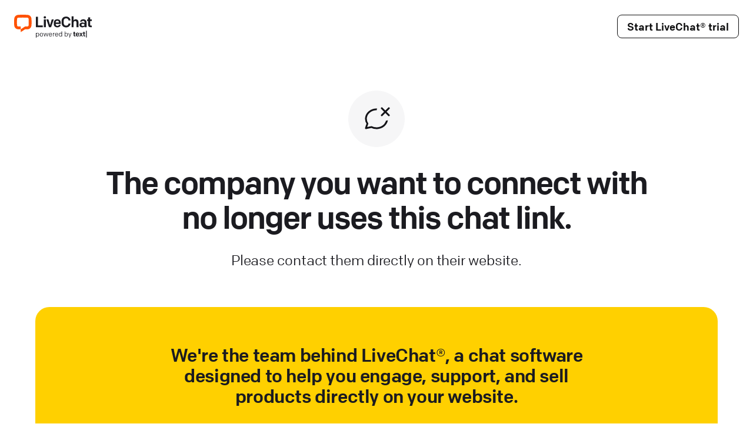

--- FILE ---
content_type: text/html; charset=utf-8
request_url: https://direct.lc.chat/12158721
body_size: 3823
content:
<!DOCTYPE html><html lang="en" class="__variable_37ef13"><head><meta charSet="utf-8"/><meta name="viewport" content="width=device-width, initial-scale=1"/><link rel="stylesheet" href="/_next/static/css/ae6836ef2ba55764.css" data-precedence="next"/><link rel="stylesheet" href="/_next/static/css/c535ac87d9a9dab7.css" data-precedence="next"/><link rel="stylesheet" href="/_next/static/css/b8e60c5c66124def.css" data-precedence="next"/><link rel="stylesheet" href="/_next/static/css/5bd5c52b86ff8eaf.css" data-precedence="next"/><link rel="preload" as="script" fetchPriority="low" href="/_next/static/chunks/webpack-f09123d9d46008bc.js"/><script src="/_next/static/chunks/4bd1b696-c023c6e3521b1417.js" async=""></script><script src="/_next/static/chunks/255-cb395327542b56ef.js" async=""></script><script src="/_next/static/chunks/main-app-2ecc3bf42ae2d122.js" async=""></script><script src="/_next/static/chunks/app/error-0e624a225c8d3c7c.js" async=""></script><script src="/_next/static/chunks/148-a85f51395dc53c9b.js" async=""></script><script src="/_next/static/chunks/app/%5BclientId%5D/%5B%5B...groupId%5D%5D/page-771694ce986f8f98.js" async=""></script><meta name="next-size-adjust" content=""/><meta name="description" content="Welcome to our chat page. Need help? Contact us here for instant support. Our team is ready to assist you online"/><meta property="og:title" content="Chat now! | AI Live Chat Customer Service | Chat Page from LiveChat"/><meta property="og:description" content="Welcome to our chat page. Need help? Contact us here for instant support. Our team is ready to assist you online"/><meta property="og:locale" content="en_US"/><meta property="og:type" content="website"/><meta property="og:image" content="https://direct.lc.chat/chat-page-og-image.png"/><meta name="twitter:title" content="Chat now! | AI Live Chat Customer Service | Chat Page from LiveChat"/><meta name="twitter:description" content="Welcome to our chat page. Need help? Contact us here for instant support. Our team is ready to assist you online"/><meta name="twitter:image" content="https://direct.lc.chat/chat-page-og-image.png"/><meta name="theme-color" content="#000000"/><title>Chat now! | AI Live Chat Customer Service | Chat Page from LiveChat</title><link rel="manifest" href="/manifest.json"/><link rel="icon" href="/favicon.ico"/><style>
            * {
              box-sizing: border-box;
            }

            html,
            body {
              margin: 0;
              padding: 0;
              font-family: var(--font-inter);
              -webkit-font-smoothing: antialiased;
              -moz-osx-font-smoothing: grayscale;
            }
          </style><script src="/_next/static/chunks/polyfills-42372ed130431b0a.js" noModule=""></script></head><body><div hidden=""><!--$--><!--/$--></div><div id="app-container" class="App_appContainer__Rmrqj lc-light-theme livechat"><div class="App_container__Cg37U"><div class="App_pageDescriptionWrapper__tC0BX"><div class="PageDescription_container__xgn77"><div class="PageDescription_wrapper__dBDpJ"><div class="PageDescription_title__ly2FU">Hello!</div><div class="PageDescription_subtitle__PJlV5">Welcome to our chat page<!-- -->.<br/> Need help? Contact us here for instant support<!-- -->.<br/> Our team is ready to assist you online.</div></div></div></div><div class="ChatWrapper_chatWrapper__0__Rx"><div class="ChatWrapper_blurTop__vmdqw"></div><div class="ChatWrapper_chatContainer__QsLP7 ChatWrapper_chatContainerLoading__pKTAH" id="lc_chat_container"></div><div class="ChatWrapper_blurBottom__fk7CH"></div></div></div></div><!--$--><!--/$--><script src="/_next/static/chunks/webpack-f09123d9d46008bc.js" id="_R_" async=""></script><script>(self.__next_f=self.__next_f||[]).push([0])</script><script>self.__next_f.push([1,"1:\"$Sreact.fragment\"\n2:I[9766,[],\"\"]\n3:I[9567,[\"39\",\"static/chunks/app/error-0e624a225c8d3c7c.js\"],\"default\"]\n4:I[8924,[],\"\"]\n6:I[4431,[],\"OutletBoundary\"]\n8:I[5278,[],\"AsyncMetadataOutlet\"]\na:I[4431,[],\"ViewportBoundary\"]\nc:I[4431,[],\"MetadataBoundary\"]\nd:\"$Sreact.suspense\"\nf:I[7150,[],\"\"]\n:HL[\"/_next/static/media/e4af272ccee01ff0-s.p.woff2\",\"font\",{\"crossOrigin\":\"\",\"type\":\"font/woff2\"}]\n:HL[\"/_next/static/css/ae6836ef2ba55764.css\",\"style\"]\n:HL[\"/_next/static/css/c535ac87d9a9dab7.css\",\"style\"]\n:HL[\"/_next/static/css/b8e60c5c66124def.css\",\"style\"]\n:HL[\"/_next/static/css/5bd5c52b86ff8eaf.css\",\"style\"]\n"])</script><script>self.__next_f.push([1,"0:{\"P\":null,\"b\":\"uCoA1VG1rrOClBTH3vbj3\",\"p\":\"\",\"c\":[\"\",\"12158721\"],\"i\":false,\"f\":[[[\"\",{\"children\":[[\"clientId\",\"12158721\",\"d\"],{\"children\":[[\"groupId\",\"\",\"oc\"],{\"children\":[\"__PAGE__\",{}]}]}]},\"$undefined\",\"$undefined\",true],[\"\",[\"$\",\"$1\",\"c\",{\"children\":[[[\"$\",\"link\",\"0\",{\"rel\":\"stylesheet\",\"href\":\"/_next/static/css/ae6836ef2ba55764.css\",\"precedence\":\"next\",\"crossOrigin\":\"$undefined\",\"nonce\":\"$undefined\"}]],[\"$\",\"html\",null,{\"lang\":\"en\",\"className\":\"__variable_37ef13\",\"children\":[[\"$\",\"head\",null,{\"children\":[[\"$\",\"meta\",null,{\"name\":\"description\",\"content\":\"Welcome to our chat page. Need help? Contact us here for instant support. Our team is ready to assist you online\"}],[\"$\",\"meta\",null,{\"property\":\"og:title\",\"content\":\"Chat now! | AI Live Chat Customer Service | Chat Page from LiveChat\"}],[\"$\",\"meta\",null,{\"property\":\"og:description\",\"content\":\"Welcome to our chat page. Need help? Contact us here for instant support. Our team is ready to assist you online\"}],[\"$\",\"meta\",null,{\"property\":\"og:locale\",\"content\":\"en_US\"}],[\"$\",\"meta\",null,{\"property\":\"og:type\",\"content\":\"website\"}],[\"$\",\"meta\",null,{\"property\":\"og:image\",\"content\":\"https://direct.lc.chat/chat-page-og-image.png\"}],[\"$\",\"meta\",null,{\"name\":\"twitter:title\",\"content\":\"Chat now! | AI Live Chat Customer Service | Chat Page from LiveChat\"}],[\"$\",\"meta\",null,{\"name\":\"twitter:description\",\"content\":\"Welcome to our chat page. Need help? Contact us here for instant support. Our team is ready to assist you online\"}],[\"$\",\"meta\",null,{\"name\":\"twitter:image\",\"content\":\"https://direct.lc.chat/chat-page-og-image.png\"}],[\"$\",\"style\",null,{\"children\":\"\\n            * {\\n              box-sizing: border-box;\\n            }\\n\\n            html,\\n            body {\\n              margin: 0;\\n              padding: 0;\\n              font-family: var(--font-inter);\\n              -webkit-font-smoothing: antialiased;\\n              -moz-osx-font-smoothing: grayscale;\\n            }\\n          \"}]]}],[\"$\",\"body\",null,{\"children\":[\"$\",\"$L2\",null,{\"parallelRouterKey\":\"children\",\"error\":\"$3\",\"errorStyles\":[],\"errorScripts\":[],\"template\":[\"$\",\"$L4\",null,{}],\"templateStyles\":\"$undefined\",\"templateScripts\":\"$undefined\",\"notFound\":[[\"$\",\"div\",null,{\"style\":{\"padding\":\"var(--spacing-5)\",\"textAlign\":\"center\"},\"children\":[[\"$\",\"h2\",null,{\"children\":\"Not Found\"}],[\"$\",\"p\",null,{\"children\":\"Could not find the requested resource\"}]]}],[]],\"forbidden\":\"$undefined\",\"unauthorized\":\"$undefined\"}]}]]}]]}],{\"children\":[[\"clientId\",\"12158721\",\"d\"],[\"$\",\"$1\",\"c\",{\"children\":[null,[\"$\",\"$L2\",null,{\"parallelRouterKey\":\"children\",\"error\":\"$undefined\",\"errorStyles\":\"$undefined\",\"errorScripts\":\"$undefined\",\"template\":[\"$\",\"$L4\",null,{}],\"templateStyles\":\"$undefined\",\"templateScripts\":\"$undefined\",\"notFound\":\"$undefined\",\"forbidden\":\"$undefined\",\"unauthorized\":\"$undefined\"}]]}],{\"children\":[[\"groupId\",\"\",\"oc\"],[\"$\",\"$1\",\"c\",{\"children\":[null,[\"$\",\"$L2\",null,{\"parallelRouterKey\":\"children\",\"error\":\"$undefined\",\"errorStyles\":\"$undefined\",\"errorScripts\":\"$undefined\",\"template\":[\"$\",\"$L4\",null,{}],\"templateStyles\":\"$undefined\",\"templateScripts\":\"$undefined\",\"notFound\":\"$undefined\",\"forbidden\":\"$undefined\",\"unauthorized\":\"$undefined\"}]]}],{\"children\":[\"__PAGE__\",[\"$\",\"$1\",\"c\",{\"children\":[\"$L5\",[[\"$\",\"link\",\"0\",{\"rel\":\"stylesheet\",\"href\":\"/_next/static/css/c535ac87d9a9dab7.css\",\"precedence\":\"next\",\"crossOrigin\":\"$undefined\",\"nonce\":\"$undefined\"}],[\"$\",\"link\",\"1\",{\"rel\":\"stylesheet\",\"href\":\"/_next/static/css/b8e60c5c66124def.css\",\"precedence\":\"next\",\"crossOrigin\":\"$undefined\",\"nonce\":\"$undefined\"}],[\"$\",\"link\",\"2\",{\"rel\":\"stylesheet\",\"href\":\"/_next/static/css/5bd5c52b86ff8eaf.css\",\"precedence\":\"next\",\"crossOrigin\":\"$undefined\",\"nonce\":\"$undefined\"}]],[\"$\",\"$L6\",null,{\"children\":[\"$L7\",[\"$\",\"$L8\",null,{\"promise\":\"$@9\"}]]}]]}],{},null,false]},null,false]},null,false]},null,false],[\"$\",\"$1\",\"h\",{\"children\":[null,[[\"$\",\"$La\",null,{\"children\":\"$Lb\"}],[\"$\",\"meta\",null,{\"name\":\"next-size-adjust\",\"content\":\"\"}]],[\"$\",\"$Lc\",null,{\"children\":[\"$\",\"div\",null,{\"hidden\":true,\"children\":[\"$\",\"$d\",null,{\"fallback\":null,\"children\":\"$Le\"}]}]}]]}],false]],\"m\":\"$undefined\",\"G\":[\"$f\",[]],\"s\":false,\"S\":false}\n"])</script><script>self.__next_f.push([1,"b:[[\"$\",\"meta\",\"0\",{\"charSet\":\"utf-8\"}],[\"$\",\"meta\",\"1\",{\"name\":\"viewport\",\"content\":\"width=device-width, initial-scale=1\"}],[\"$\",\"meta\",\"2\",{\"name\":\"theme-color\",\"content\":\"#000000\"}]]\n7:null\n"])</script><script>self.__next_f.push([1,"10:I[622,[],\"IconMark\"]\n9:{\"metadata\":[[\"$\",\"title\",\"0\",{\"children\":\"Chat now! | AI Live Chat Customer Service | Chat Page from LiveChat\"}],[\"$\",\"link\",\"1\",{\"rel\":\"manifest\",\"href\":\"/manifest.json\",\"crossOrigin\":\"$undefined\"}],[\"$\",\"link\",\"2\",{\"rel\":\"icon\",\"href\":\"/favicon.ico\"}],[\"$\",\"$L10\",\"3\",{}]],\"error\":null,\"digest\":\"$undefined\"}\ne:\"$9:metadata\"\n"])</script><script>self.__next_f.push([1,"11:I[6475,[\"148\",\"static/chunks/148-a85f51395dc53c9b.js\",\"858\",\"static/chunks/app/%5BclientId%5D/%5B%5B...groupId%5D%5D/page-771694ce986f8f98.js\"],\"GtagCode\"]\n13:I[6722,[\"148\",\"static/chunks/148-a85f51395dc53c9b.js\",\"858\",\"static/chunks/app/%5BclientId%5D/%5B%5B...groupId%5D%5D/page-771694ce986f8f98.js\"],\"ChatWrapper\"]\n5:[\"$\",\"div\",null,{\"id\":\"app-container\",\"className\":\"App_appContainer__Rmrqj lc-light-theme livechat\",\"children\":[[\"$\",\"$L11\",null,{\"gtagID\":\"G-LR76BN3MW1\"}],false,[\"$\",\"div\",null,{\"className\":\"App_container__Cg37U\",\"children\":[[\"$\",\"div\",null,{\"className\":\"App_pageDescriptionWrapper__tC0BX\",\"children\":\"$L12\"}],[\"$\",\"$L13\",null,{\"clientId\":\"12158721\",\"clientIdType\":\"license\",\"groupId\":0,\"chatWidgetTrackingUrl\":\"https://cdn.livechatinc.com/tracking.js\",\"isTextAppEnabled\":false}]]}]]}]\n"])</script><script>self.__next_f.push([1,"12:[\"$\",\"div\",null,{\"className\":\"PageDescription_container__xgn77\",\"children\":[[\"$\",\"div\",null,{\"className\":\"PageDescription_wrapper__dBDpJ\",\"children\":[false,[\"$\",\"div\",null,{\"className\":\"PageDescription_title__ly2FU\",\"children\":\"Hello!\"}],[\"$\",\"div\",null,{\"className\":\"PageDescription_subtitle__PJlV5\",\"children\":[[\"$\",\"$1\",\"0\",{\"children\":[false,\"Welcome to our chat page\",\".\"]}],[\"$\",\"$1\",\"1\",{\"children\":[[\"$\",\"br\",null,{}],\" Need help? Contact us here for instant support\",\".\"]}],[\"$\",\"$1\",\"2\",{\"children\":[[\"$\",\"br\",null,{}],\" Our team is ready to assist you online.\",false]}]]}]]}],false]}]\n"])</script></body></html>

--- FILE ---
content_type: text/html; charset=UTF-8
request_url: https://www.livechat.com/expired-chat-link/?utm_source=expired_chat_link&utm_medium=referral&utm_campaign=lc_12158721
body_size: 17196
content:
<!DOCTYPE html>


<html lang="en-US" dir="ltr"><head>
  <meta charset="UTF-8">
  <meta name="viewport" content="width=device-width, initial-scale=1">
  <meta http-equiv="X-UA-Compatible" content="ie=edge">
  <title>Expired chat link | Please reach out to the company directly. | LiveChat.com</title>
  <meta name="description" content="The chat link you want to use is no longer active. Please contact the company directly on their website.">

  

  
  

  
    








  
  <link rel="preload" as="style" href="/dist/css/main.3455cc60e149bfb48d2cbbe5f719f2cacc5212aa88d0a0d7d88a51bebfa7cf77.css">
  <link rel="stylesheet" href="/dist/css/main.3455cc60e149bfb48d2cbbe5f719f2cacc5212aa88d0a0d7d88a51bebfa7cf77.css">



  

  

  

  

  

  

  

  







  

  
  
  <link rel="canonical" href="https://www.livechat.com/expired-chat-link/">
  

  
  
  <link rel="alternate" hreflang="en-US" href="https://www.livechat.com/expired-chat-link/" />
  
  
    <link rel="alternate" hreflang="x-default" href="https://www.livechat.com/expired-chat-link/" />
  


  
  
  
  
  
  
    
      
      
      
          
      
      
      
      
        
    
  <script type="application/ld+json">
{
  "@context": "https://schema.org",
  "@graph":[{"@type":"Organization","address":[{"@type":"PostalAddress","addressCountry":"US","addressLocality":"Boston","addressRegion":"Massachusetts","postalCode":"02110","streetAddress":"101 Arch Street, 8th Floor"},{"@type":"PostalAddress","addressCountry":"PL","addressLocality":"Wrocław","addressRegion":"dolnośląskie","postalCode":"53-033","streetAddress":"Zwycięska 47"}],"brand":{"description":"Secure \u0026 user-friendly web communication app. Join over 35,000+ companies from 150 countries that use LiveChat®. Try now, chat for free!","name":"LiveChat®","url":"https://www.livechat.com"},"contactPoint":{"@type":"ContactPoint","areaServed":"Worldwide","availableLanguage":"English","contactType":"Customer Support"},"description":"AI-powered technology for customer service software","logo":"https://www.livechat.com/icon-512.png","name":"Text, Inc.","sameAs":["https://www.facebook.com/livechat","https://www.instagram.com/livechat/","https://www.linkedin.com/company/livechat/","https://www.pinterest.com/livechat/","https://x.com/TextPlatform","https://www.wikidata.org/wiki/Q6658155","https://en.wikipedia.org/wiki/Text_(company)","https://www.youtube.com/@text_official"],"subOrganization":{"@type":"Product","aggregateRating":{"@type":"AggregateRating","bestRating":"5","ratingCount":"1675","ratingValue":"4.6","reviewCount":"1675","worstRating":"1"},"name":"LiveChat®","offers":{"@type":"AggregateOffer","highPrice":"59","lowPrice":"0","offerCount":"8","priceCurrency":"USD"},"sameAs":["https://www.facebook.com/livechat","https://www.instagram.com/livechat/","https://www.linkedin.com/company/livechat/","https://www.pinterest.com/livechat/","https://x.com/livechat","https://www.wikidata.org/wiki/Q1763653","https://en.wikipedia.org/wiki/LiveChat","https://www.youtube.com/livechat"],"url":"https://www.livechat.com"},"url":"https://www.text.com"},{"@type":"WebPage","description":"The chat link you want to use is no longer active. Please contact the company directly on their website.","name":"Expired chat link | Please reach out to the company directly.","url":"https://www.livechat.com/expired-chat-link/"},{"@type":"BreadcrumbList","itemListElement":[{"@type":"ListItem","item":"https://www.livechat.com","name":"Home","position":1},{"@type":"ListItem","item":"https://www.livechat.com/expired-chat-link/","name":"Expired chat link | Please reach out to the company directly.","position":2}]}]}
</script>

  

  <link rel="sitemap" type="application/xml" title="Sitemap" href="/sitemap.xml">

  <link rel="icon" href="/favicon.ico">

  <meta property="og:locale" content="en_US" />
  <meta property="og:type" content="article" />
  <meta property="og:title" content="Expired chat link | Please reach out to the company directly. | LiveChat.com" />
  <meta property="og:description" content="The chat link you want to use is no longer active. Please contact the company directly on their website." />
  <meta property="og:url" content="https://www.livechat.com/expired-chat-link/" />
  <meta property="og:site_name" content="LiveChat®" />

  <meta name="twitter:card" content="summary_large_image" />
  <meta name="twitter:description" content="The chat link you want to use is no longer active. Please contact the company directly on their website." />
  <meta name="twitter:title" content="Expired chat link | Please reach out to the company directly. | LiveChat.com" />
  <meta name="twitter:site" content="@LiveChat" />

  
    

    
      

      <meta property="og:image" content="https://www.livechat.com/expired-chat-link/og-image.ab4137e146786200f093e423fbcfe31eaccc49cab184d3838c4a7cfd77b04483.png" />
      <meta name="twitter:image" content="https://www.livechat.com/expired-chat-link/og-image.ab4137e146786200f093e423fbcfe31eaccc49cab184d3838c4a7cfd77b04483.png" />
    

  

  
    
      <script src="https://cdn.livechatinc.com/partners/tracking/track.js" async></script>
    
  

  
    
    <script type="text/javascript" id="hs-script-loader" async defer src="//js-eu1.hs-scripts.com/26269451.js"></script>
    
  

  
    
       <script type="text/javascript">
        (function(c,l,a,r,i,t,y){
            c[a]=c[a]||function(){(c[a].q=c[a].q||[]).push(arguments)};
            t=l.createElement(r);t.async=1;t.src="https://www.clarity.ms/tag/"+i;
            y=l.getElementsByTagName(r)[0];y.parentNode.insertBefore(t,y);
        })(window, document, "clarity", "script", "tfnasxqw54");
      </script>
    
  

  

    <script>

    if ( typeof window.__PRERENDER_INJECTED === "undefined" ) {

      (function(w,d,s,l,i){w[l]=w[l]||[];w[l].push({'gtm.start':
      new Date().getTime(),event:'gtm.js'});var f=d.getElementsByTagName(s)[0],
      j=d.createElement(s),dl=l!='dataLayer'?'&l='+l:'';j.async=true;j.src=
      'https://www.googletagmanager.com/gtm.js?id='+i+dl;f.parentNode.insertBefore(j,f);
      })(window,document,'script','dataLayer','GTM-M6FDC2X');

    }

    </script>

  

  

                              <script>!function(e){var n="https://s.go-mpulse.net/boomerang/";if("False"=="True")e.BOOMR_config=e.BOOMR_config||{},e.BOOMR_config.PageParams=e.BOOMR_config.PageParams||{},e.BOOMR_config.PageParams.pci=!0,n="https://s2.go-mpulse.net/boomerang/";if(window.BOOMR_API_key="8L66E-G78CE-AA2C4-Y3KRA-CM3E6",function(){function e(){if(!o){var e=document.createElement("script");e.id="boomr-scr-as",e.src=window.BOOMR.url,e.async=!0,i.parentNode.appendChild(e),o=!0}}function t(e){o=!0;var n,t,a,r,d=document,O=window;if(window.BOOMR.snippetMethod=e?"if":"i",t=function(e,n){var t=d.createElement("script");t.id=n||"boomr-if-as",t.src=window.BOOMR.url,BOOMR_lstart=(new Date).getTime(),e=e||d.body,e.appendChild(t)},!window.addEventListener&&window.attachEvent&&navigator.userAgent.match(/MSIE [67]\./))return window.BOOMR.snippetMethod="s",void t(i.parentNode,"boomr-async");a=document.createElement("IFRAME"),a.src="about:blank",a.title="",a.role="presentation",a.loading="eager",r=(a.frameElement||a).style,r.width=0,r.height=0,r.border=0,r.display="none",i.parentNode.appendChild(a);try{O=a.contentWindow,d=O.document.open()}catch(_){n=document.domain,a.src="javascript:var d=document.open();d.domain='"+n+"';void(0);",O=a.contentWindow,d=O.document.open()}if(n)d._boomrl=function(){this.domain=n,t()},d.write("<bo"+"dy onload='document._boomrl();'>");else if(O._boomrl=function(){t()},O.addEventListener)O.addEventListener("load",O._boomrl,!1);else if(O.attachEvent)O.attachEvent("onload",O._boomrl);d.close()}function a(e){window.BOOMR_onload=e&&e.timeStamp||(new Date).getTime()}if(!window.BOOMR||!window.BOOMR.version&&!window.BOOMR.snippetExecuted){window.BOOMR=window.BOOMR||{},window.BOOMR.snippetStart=(new Date).getTime(),window.BOOMR.snippetExecuted=!0,window.BOOMR.snippetVersion=12,window.BOOMR.url=n+"8L66E-G78CE-AA2C4-Y3KRA-CM3E6";var i=document.currentScript||document.getElementsByTagName("script")[0],o=!1,r=document.createElement("link");if(r.relList&&"function"==typeof r.relList.supports&&r.relList.supports("preload")&&"as"in r)window.BOOMR.snippetMethod="p",r.href=window.BOOMR.url,r.rel="preload",r.as="script",r.addEventListener("load",e),r.addEventListener("error",function(){t(!0)}),setTimeout(function(){if(!o)t(!0)},3e3),BOOMR_lstart=(new Date).getTime(),i.parentNode.appendChild(r);else t(!1);if(window.addEventListener)window.addEventListener("load",a,!1);else if(window.attachEvent)window.attachEvent("onload",a)}}(),"".length>0)if(e&&"performance"in e&&e.performance&&"function"==typeof e.performance.setResourceTimingBufferSize)e.performance.setResourceTimingBufferSize();!function(){if(BOOMR=e.BOOMR||{},BOOMR.plugins=BOOMR.plugins||{},!BOOMR.plugins.AK){var n=""=="true"?1:0,t="",a="clpw66qx36k5e2l4m6qq-f-3488a7cd2-clientnsv4-s.akamaihd.net",i="false"=="true"?2:1,o={"ak.v":"39","ak.cp":"940527","ak.ai":parseInt("603696",10),"ak.ol":"0","ak.cr":11,"ak.ipv":4,"ak.proto":"h2","ak.rid":"449f48d4","ak.r":35374,"ak.a2":n,"ak.m":"b","ak.n":"essl","ak.bpcip":"18.223.111.0","ak.cport":41772,"ak.gh":"23.223.149.198","ak.quicv":"","ak.tlsv":"tls1.3","ak.0rtt":"","ak.0rtt.ed":"","ak.csrc":"-","ak.acc":"","ak.t":"1769760673","ak.ak":"hOBiQwZUYzCg5VSAfCLimQ==xGZKHhwFNvHKkX886h+YIbK0Tzmg9Ds6HjutmtKjlu7QZtXwUQYSNopUloyaGkopTfITXFeLfCmxLYqr5mjWUt/A77Y6JwEtIaY3ZO919qROIRFhrbDL0nBrVSTYPL1puywPxq0LxwSgWNS2B7YAGRv1zFUx0EYUDLl5ug88ITTRykxUyXwsbOfPfew+IQ/cqzqJ272r7XhqAQYMjKW1rYs3SalO2NbppWHUrnQG0QcMszzkasdjm5grco7Svuoiil56AkV+S/GgaktWiqrz2XOUQV0bAYyUxRdbwsRu1SglqPQYLz5nkMDOnRV0YKVeMUlOW0albdsKY/p3ZxE1SsGDSJ3s0GMuqUAFRBu47xU9lsCs+uwp5tkelAtYeXMkn8rcbnVPFCo7kQq79FvzvdQPmKynyKmn9ZVlDmdDaJE=","ak.pv":"47","ak.dpoabenc":"","ak.tf":i};if(""!==t)o["ak.ruds"]=t;var r={i:!1,av:function(n){var t="http.initiator";if(n&&(!n[t]||"spa_hard"===n[t]))o["ak.feo"]=void 0!==e.aFeoApplied?1:0,BOOMR.addVar(o)},rv:function(){var e=["ak.bpcip","ak.cport","ak.cr","ak.csrc","ak.gh","ak.ipv","ak.m","ak.n","ak.ol","ak.proto","ak.quicv","ak.tlsv","ak.0rtt","ak.0rtt.ed","ak.r","ak.acc","ak.t","ak.tf"];BOOMR.removeVar(e)}};BOOMR.plugins.AK={akVars:o,akDNSPreFetchDomain:a,init:function(){if(!r.i){var e=BOOMR.subscribe;e("before_beacon",r.av,null,null),e("onbeacon",r.rv,null,null),r.i=!0}return this},is_complete:function(){return!0}}}}()}(window);</script></head>

<body>
  <noscript><iframe src="https://www.googletagmanager.com/ns.html?id=GTM-M6FDC2X" height="0" width="0" style="display:none;visibility:hidden"></iframe></noscript>

  
    
<div class="b--u-py-1 u-bg-accent c-announcement u-hidden" data-controller="announcement" data-namespace="website-livechat">
  <div class="o-container u-relative">
    <p class="b--u-text-2xs u-text-black u-maxw-6 u-flex u-items-center u-justify-center u-mx-auto u-mb-0 u-relative">
      <svg class="u-basis-1 sm:u-basis-auto" width="21" height="21" fill="none" xmlns="http://www.w3.org/2000/svg"><path fill-rule="evenodd" clip-rule="evenodd" d="M6.5 2l2.3 2.4c.2.2.3.4.3.7v3c0 .5-.5 1-1 1H5a1 1 0 01-.7-.3L2 6.5a5 5 0 007 5.2 1 1 0 011.2.2l6 6a1.1 1.1 0 001.6-1.6l-6-6a1 1 0 01-.2-1.1A5 5 0 006.5 2zM4.2.8a7 7 0 019.6 8.7l5.5 5.5a3.1 3.1 0 11-4.4 4.4l-5.5-5.5A7 7 0 01.7 4.2a1 1 0 011.6-.3L5.5 7h1.6V5.5L3.9 2.3A1 1 0 014.2.7z" fill="#1B1B20"/></svg>
      <span class="b--u-ml-1 u-basis-11 sm:u-basis-auto" data-announcement-target="message"></span>
    </p>
  </div>
</div>


  

  
    


  
    
  



  <div class="c-navbar u-border-b u-border-gray-900">
  <div class="c-navbar__content">
    <a href="/" class="c-navbar__logo" data-controller="events" data-events-event="navigation" data-events-section="header" data-events-content1="LiveChat logo" data-action="click->events#send"><img src="/lc-powered-by-logo.svg" alt="LiveChat logo" height="40" width="132"></a>
    
      <a href="https://accounts.livechat.com/signup?source_id=header_cta&amp;source_url=https%3A%2F%2Fwww.livechat.com%2fexpired-chat-link%2f&amp;source_type=website" class="c-btn v--secondary v--sm" data-controller="events" data-events-event="navigation" data-events-section="header" data-events-content1="Start LiveChat® trial" data-action="click->events#send">Start LiveChat® trial</a>
    
  </div>
</div>






  

  
    <div class="o-wrapper">
      
<section class="o-container b--u-pt-6 b--md:u-pt-8">
  
  
  
  
  
  
  
  
  
    
  
  
  <img class="b--u-mb-4" src="/expired-chat-link/chat-link-expired-icon.d714eb4e45c1188961f3c667e2c70b73365da99986aaf8265c4735758dc084dc.svg" role="presentation" style="height: 96px; width: 96px;">
  

  <div id="website-preview-section" class="u-text-center u-maxw-12 u-mx-auto b--u-mb-8">
    <h1 class="b--u-text-3xl u-maxw-10 b--u-mx-auto" style="font-weight: 500;">The company you want to connect with no&nbsp;longer uses this chat link.</h1>
    <p class="b--u-text-lg b--u-mb-8 b--u-mx-auto">Please contact them directly on their&nbsp;website.</p>
  </div>
</section>

<section class="o-container b--u-bg-yellow-400 u-rounded-lg b--u-pt-6 b--md:u-pt-8 b--u-mb-12 u-text-center">
  <h2 class="b--u-text-xl u-maxw-8 b--u-mx-auto b--u-mb-4" style="font-weight: 500;">We're the team behind LiveChat®, a&nbsp;chat software designed to&nbsp;help you engage, support, and sell products directly on&nbsp;your&nbsp;website.</h2>
  <a href="/tour/" class="c-btn v--dark b--u-mx-auto b--u-mb-3" data-controller="events" data-events-event="box" data-events-content1="We're the team behind LiveChat®, a chat software designed to help you engage, support, and sell products directly on your website." data-events-content2="Go to LiveChat product tour" data-action="click->events#send">Go to LiveChat product tour</a>
  
  
  
  
  
  
  
  
  
    
    
    
  
  
  
  <img class="md:u-hidden" src="/expired-chat-link/app-presentation-mobile_hu60195c60e3f2ca353b368026e650f162_272520_1856x0_resize_q85_h2_catmullrom_3.1ab8a9602e2ad85263abd36df4776934715460d8c3cc6354fef72a1f3b4399fc.webp" alt="LiveChat® - a chat software designed to help you engage, support, and sell products directly on your website." width="928" height="564" style="max-height: 564px; max-width: 928px;" type="image/webp">
  

  
  
  
  
  
  
  
  
  
    
    
    
  
  
  
  <img class="u-hidden md:u-block" src="/expired-chat-link/app-presentation-desktop_hu1ca0fc0026c5ecb3c980f10be7a7dc71_727961_3010x0_resize_q85_h2_catmullrom_3.d7815d378a6528d064fcd9fcc95da8072a07455c549ab9efb1bb0cd2a61c98ab.webp" alt="LiveChat® - a chat software designed to help you engage, support, and sell products directly on your website." width="1534" height="536" style="max-height: 536px; max-width: 1534px;" type="image/webp">
  

</section>

    </div>
  

  
    


  










  
    
  
  
  















  












<section class=" u-bg-gray-900 b--u-py-8 u-border-t u-border-gray-800">
  <div class="o-container u-maxw-13 u-mx-auto">
    <h2 class="b--u-text-lg u-text-center b--u-mb-6">Discover <a href="https://www.text.com/?utm_source=livechat.com&utm_medium=referral&utm_campaign=productbarfooter" target="_blank" class="b--u-text-bold c-link v--reset">Text</a> products:</h2>
    <div class="o-columns v--four v--responsive">
      
      <a href="https://www.chatbot.com/?utm_source=livechat.com&utm_medium=referral&utm_campaign=productbarfooter"
        target="_blank" rel="noopener" class="u-flex u-items-center c-link v--reset ">
        <div class="b--u-mr-3">
          <svg width="72" height="72" fill="none" xmlns="http://www.w3.org/2000/svg"><g filter="url(#filter0_dd1)"><rect x="4" y="3" width="64" height="64" rx="10" fill="#fff"/></g><path d="M43.6 31.6v3a1.1 1.1 0 01-.6 1.1c-2.2 1-4.6 1.6-7 1.7-2.4 0-4.8-.6-7-1.7a1.1 1.1 0 01-.6-1v-3.1a.9.9 0 011.2-.8c2 .9 4.2 1.3 6.4 1.4 2.2 0 4.3-.5 6.4-1.4a.9.9 0 011.2.8z" fill="#06F"/><path d="M51.8 38.9a7.6 7.6 0 01-7.6 6.9H40L32 51v-5.2l8-5.2h4.2a2.4 2.4 0 002.4-2.1c.3-4 .2-8 0-12a2.2 2.2 0 00-2.1-2 138.9 138.9 0 00-17 0 2.2 2.2 0 00-2 2c-.4 4-.4 8-.1 12a2.4 2.4 0 002.4 2.1H32v5.2h-4.2a7.6 7.6 0 01-7.6-7 96 96 0 010-12.7 7.4 7.4 0 017-6.8 125 125 0 0117.6 0 7.4 7.4 0 017 6.8 96 96 0 010 12.8z" fill="#06F"/><defs><filter id="filter0_dd1" x="0" y="0" width="72" height="72" filterUnits="userSpaceOnUse" color-interpolation-filters="sRGB"><feFlood flood-opacity="0" result="BackgroundImageFix"/><feColorMatrix in="SourceAlpha" values="0 0 0 0 0 0 0 0 0 0 0 0 0 0 0 0 0 0 127 0"/><feOffset dy="1"/><feGaussianBlur stdDeviation="2"/><feColorMatrix values="0 0 0 0 0 0 0 0 0 0 0 0 0 0 0 0 0 0 0.1 0"/><feBlend in2="BackgroundImageFix" result="effect1_dropShadow"/><feColorMatrix in="SourceAlpha" values="0 0 0 0 0 0 0 0 0 0 0 0 0 0 0 0 0 0 127 0"/><feOffset/><feGaussianBlur stdDeviation="1"/><feColorMatrix values="0 0 0 0 0 0 0 0 0 0 0 0 0 0 0 0 0 0 0.1 0"/><feBlend in2="effect1_dropShadow" result="effect2_dropShadow"/><feBlend in="SourceGraphic" in2="effect2_dropShadow" result="shape"/></filter></defs></svg>
        </div>
        <p class="b--u-text-sm u-mb-0 sm:u-maxw-2 b--u-ml-0.5"><span class="b--u-text-sm b--u-text-bold">ChatBot</span> <br><span style="opacity: .65;">Automate customer service with AI</span></p>
      </a>
      <a href="https://www.helpdesk.com/?utm_source=livechat.com&utm_medium=referral&utm_campaign=productbarfooter"
        target="_blank" rel="noopener" class="u-flex u-items-center c-link v--reset ">
        <div class="b--u-mr-3">
          <svg width="72" height="72" fill="none" xmlns="http://www.w3.org/2000/svg"><g filter="url(#filter0_dd2)"><rect x="4" y="3" width="64" height="64" rx="10" fill="#fff"/></g><path d="M36 33.3l8.1-7.1H36c-2.9 0-5.8.1-8.5.3a2.2 2.2 0 00-2 2c-.2 1.7-.3 3.8-.3 6v1c0 2.2 0 4.3.2 6a2.2 2.2 0 002.1 2c5.7.4 11.3.4 17 0a2.2 2.2 0 002-2c.2-1.6.3-3.6.3-5.6l5.2-4.5v4.5l-.2 6a7.4 7.4 0 01-7 6.8 118.6 118.6 0 01-17.7 0 7.4 7.4 0 01-6.9-6.8 83 83 0 01-.2-6.3v-1.2l.2-6.3a7.4 7.4 0 017-6.8C30 21.1 33 21 36 21h16v5.2L36 40.1l-7.5-6.5 4-3.4 3.5 3z" fill="#2FC774"/><defs><filter id="filter0_dd2" x="0" y="0" width="72" height="72" filterUnits="userSpaceOnUse" color-interpolation-filters="sRGB"><feFlood flood-opacity="0" result="BackgroundImageFix"/><feColorMatrix in="SourceAlpha" values="0 0 0 0 0 0 0 0 0 0 0 0 0 0 0 0 0 0 127 0"/><feOffset dy="1"/><feGaussianBlur stdDeviation="2"/><feColorMatrix values="0 0 0 0 0 0 0 0 0 0 0 0 0 0 0 0 0 0 0.1 0"/><feBlend in2="BackgroundImageFix" result="effect1_dropShadow"/><feColorMatrix in="SourceAlpha" values="0 0 0 0 0 0 0 0 0 0 0 0 0 0 0 0 0 0 127 0"/><feOffset/><feGaussianBlur stdDeviation="1"/><feColorMatrix values="0 0 0 0 0 0 0 0 0 0 0 0 0 0 0 0 0 0 0.1 0"/><feBlend in2="effect1_dropShadow" result="effect2_dropShadow"/><feBlend in="SourceGraphic" in2="effect2_dropShadow" result="shape"/></filter></defs></svg>
        </div>
        <p class="b--u-text-sm u-mb-0 sm:u-maxw-2 b--u-ml-0.5"><span class="b--u-text-sm b--u-text-bold">HelpDesk</span> <br><span style="opacity: .65;">Support customers with tickets</span></p>
      </a>
      <a href="https://www.knowledgebase.com/?utm_source=livechat.com&utm_medium=referral&utm_campaign=productbarfooter"
          target="_blank" rel="noopener" class="u-flex u-items-center c-link v--reset ">
        <div class="b--u-mr-3">
          <svg width="72" height="72" fill="none" xmlns="http://www.w3.org/2000/svg"><g filter="url(#filter0_dd3)"><rect x="4" y="3" width="64" height="64" rx="10" fill="#fff"/></g><path d="M46.8 26.4V21h-.3c-4.4.2-8.1 3-10.4 5.4H36c-2.3-2.3-6-5.2-10.4-5.4h-.3v5.4H20v9.2l.2 6.3a7.4 7.4 0 007 6.8 125.1 125.1 0 0017.7 0 7.4 7.4 0 006.9-6.8l.2-6.3v-9.2h-5.2zm0 9.2c0 2 0 4.2-.2 5.9a2.2 2.2 0 01-2.1 2c-5.7.4-11.3.4-17 0a2.2 2.2 0 01-2-2 76 76 0 01-.3-6v-9.1c3.8.1 7.5 4.1 8.6 5.7l2.2 3 2.2-3c1.1-1.6 4.8-5.6 8.6-5.7v9.2z" fill="#9146FF"/><defs><filter id="filter0_dd3" x="0" y="0" width="72" height="72" filterUnits="userSpaceOnUse" color-interpolation-filters="sRGB"><feFlood flood-opacity="0" result="BackgroundImageFix"/><feColorMatrix in="SourceAlpha" values="0 0 0 0 0 0 0 0 0 0 0 0 0 0 0 0 0 0 127 0"/><feOffset dy="1"/><feGaussianBlur stdDeviation="2"/><feColorMatrix values="0 0 0 0 0 0 0 0 0 0 0 0 0 0 0 0 0 0 0.1 0"/><feBlend in2="BackgroundImageFix" result="effect1_dropShadow"/><feColorMatrix in="SourceAlpha" values="0 0 0 0 0 0 0 0 0 0 0 0 0 0 0 0 0 0 127 0"/><feOffset/><feGaussianBlur stdDeviation="1"/><feColorMatrix values="0 0 0 0 0 0 0 0 0 0 0 0 0 0 0 0 0 0 0.1 0"/><feBlend in2="effect1_dropShadow" result="effect2_dropShadow"/><feBlend in="SourceGraphic" in2="effect2_dropShadow" result="shape"/></filter></defs></svg>
        </div>
        <p class="b--u-text-sm u-mb-0 sm:u-maxw-2 b--u-ml-0.5"><span class="b--u-text-sm b--u-text-bold">KnowledgeBase</span> <br><span style="opacity: .65;">Guide and educate customers</span></p>
      </a>
      <a href="https://openwidget.com/?utm_source=livechat.com&utm_medium=referral&utm_campaign=productbarfooter"
          target="_blank" rel="noopener" class="u-flex u-items-center c-link v--reset ">
        <div class="b--u-mr-3">
          <svg width="76" height="76" viewBox="0 0 76 76" fill="none" xmlns="http://www.w3.org/2000/svg"><g filter="url(#filter0_ddd_1770_3180)"><g clip-path="url(#clip0_1770_3180)"><rect x="6" y="6" width="64" height="64" rx="8" fill="#333333"/><rect x="6" y="6" width="64" height="64" fill="white"/><g clip-path="url(#clip1_1770_3180)"><mask id="mask0_1770_3180" style="mask-type:alpha" maskUnits="userSpaceOnUse" x="20" y="22" width="37" height="32"><path d="M38.0931 22.1982C41.4514 22.1982 44.9297 22.3204 48.0482 22.565C52.1262 22.9318 55.4845 26.1111 55.8444 30.3909L55.8865 31.1297L55.9301 32.0677C55.9732 33.0966 56.0166 35.4319 56.0602 39.0736L56.0377 40.2545C55.9933 42.3179 55.9257 44.1669 55.8444 45.4529C55.4845 49.7327 52.1262 52.9119 48.0482 53.2788C45.2132 53.5011 42.0809 53.6224 39.0116 53.6426L38.0855 53.6453C34.7272 53.6453 31.2489 53.523 28.1304 53.2784C24.0524 52.9116 20.6941 49.7323 20.3343 45.4526L20.2922 44.7137L20.262 44.0862C20.2036 42.7792 20.1562 41.1715 20.125 39.4513V36.3925L20.1491 35.2212C20.1935 33.3067 20.2578 31.6002 20.3343 30.3912C20.6941 26.1114 24.0524 22.9321 28.1304 22.5653C30.9654 22.343 34.0977 22.2217 37.167 22.2015L38.0931 22.1982ZM38.0893 28.191L36.9913 28.1959L35.93 28.2103C33.4557 28.2542 30.9978 28.3698 28.6102 28.557C27.2908 28.6793 26.3313 29.6575 26.2114 30.8803L26.1708 31.3192C26.0605 32.6261 25.9888 34.4595 25.9471 36.4738V39.3699L25.9736 40.4745C26.0231 42.2766 26.1 43.866 26.2114 44.9634C26.3313 46.1862 27.2908 47.1645 28.6102 47.2867C30.9978 47.474 33.4557 47.5895 35.93 47.6334L36.9913 47.6479L38.162 47.6528L39.1873 47.6482C42.0193 47.6214 44.8398 47.501 47.5684 47.2871C48.8878 47.1648 49.8473 46.1865 49.9673 44.9637L50.0078 44.5249C50.1429 42.925 50.22 40.5364 50.2552 37.9926L50.2316 36.4735L50.2051 35.3689C50.1555 33.5668 50.0786 31.9775 49.9673 30.88C49.8473 29.6572 48.8878 28.679 47.5684 28.5567C45.1809 28.3695 42.723 28.2539 40.2486 28.21L39.1873 28.1956L38.0893 28.191Z" fill="white"/></mask><g mask="url(#mask0_1770_3180)"><path fill-rule="evenodd" clip-rule="evenodd" d="M38.0889 15.4592C44.0661 15.4592 49.952 18.2295 53.9876 22.0383C54.0673 22.1135 53.9991 21.7143 54.5387 22.5107L38.0889 37.9217V15.4592Z" fill="url(#paint0_linear_1770_3180)"/><path fill-rule="evenodd" clip-rule="evenodd" d="M53.9876 22.0384C58.2258 26.2725 60.4205 32.0816 60.5674 37.6397C60.5699 37.7338 60.5718 38.8333 60.5731 38.9273L38.0889 37.9218L53.9876 22.0384Z" fill="url(#paint1_linear_1770_3180)"/><path fill-rule="evenodd" clip-rule="evenodd" d="M60.5731 37.9217C60.5731 43.8289 58.2906 49.2035 54.5587 53.2134C54.4436 53.337 53.9461 53.684 53.8283 53.805L38.0889 37.9217H60.5731Z" fill="url(#paint2_linear_1770_3180)"/><path fill-rule="evenodd" clip-rule="evenodd" d="M54.21 53.5803C49.9787 57.8075 43.9624 60.2164 38.3994 60.3775C38.2959 60.3805 36.7047 60.376 36.6016 60.3775L38.0895 37.9217L54.21 53.5803Z" fill="url(#paint3_linear_1770_3180)"/><path fill-rule="evenodd" clip-rule="evenodd" d="M38.0889 60.3841C32.0806 60.3841 26.4042 57.8144 22.3645 53.9726C22.306 53.917 21.4435 52.9528 21.3857 52.8966L38.0889 37.9217V60.3841Z" fill="url(#paint4_linear_1770_3180)"/><path fill-rule="evenodd" clip-rule="evenodd" d="M22.191 53.8051C17.9938 49.6119 15.8008 43.8741 15.6161 38.3651C15.6111 38.2171 15.6181 37.0106 15.6161 36.863L38.0897 37.9217L22.191 53.8051Z" fill="url(#paint5_linear_1770_3180)"/><path fill-rule="evenodd" clip-rule="evenodd" d="M15.6055 37.9218C15.6055 31.9661 17.9255 26.5518 21.712 22.5316C21.797 22.4414 22.6457 21.8183 22.7322 21.7295L38.0897 37.9218H15.6055Z" fill="url(#paint6_linear_1770_3180)"/><path fill-rule="evenodd" clip-rule="evenodd" d="M21.9688 22.263C26.1334 18.1024 32.0273 15.7033 37.5161 15.4751C37.7077 15.4672 38.3088 15.4619 38.4993 15.4592L38.0893 37.9217L21.9688 22.263Z" fill="url(#paint7_linear_1770_3180)"/></g></g></g></g><defs><filter id="filter0_ddd_1770_3180" x="0" y="0" width="76" height="76" filterUnits="userSpaceOnUse" color-interpolation-filters="sRGB"><feFlood flood-opacity="0" result="BackgroundImageFix"/><feColorMatrix in="SourceAlpha" type="matrix" values="0 0 0 0 0 0 0 0 0 0 0 0 0 0 0 0 0 0 127 0" result="hardAlpha"/><feOffset dy="1"/><feGaussianBlur stdDeviation="1"/><feColorMatrix type="matrix" values="0 0 0 0 0 0 0 0 0 0 0 0 0 0 0 0 0 0 0.06 0"/><feBlend mode="normal" in2="BackgroundImageFix" result="effect1_dropShadow_1770_3180"/><feColorMatrix in="SourceAlpha" type="matrix" values="0 0 0 0 0 0 0 0 0 0 0 0 0 0 0 0 0 0 127 0" result="hardAlpha"/><feOffset dy="1"/><feGaussianBlur stdDeviation="1.5"/><feColorMatrix type="matrix" values="0 0 0 0 0 0 0 0 0 0 0 0 0 0 0 0 0 0 0.1 0"/><feBlend mode="normal" in2="effect1_dropShadow_1770_3180" result="effect2_dropShadow_1770_3180"/><feColorMatrix in="SourceAlpha" type="matrix" values="0 0 0 0 0 0 0 0 0 0 0 0 0 0 0 0 0 0 127 0" result="hardAlpha"/><feOffset/><feGaussianBlur stdDeviation="3"/><feColorMatrix type="matrix" values="0 0 0 0 0 0 0 0 0 0 0 0 0 0 0 0 0 0 0.03 0"/><feBlend mode="normal" in2="effect2_dropShadow_1770_3180" result="effect3_dropShadow_1770_3180"/><feBlend mode="normal" in="SourceGraphic" in2="effect3_dropShadow_1770_3180" result="shape"/></filter><linearGradient id="paint0_linear_1770_3180" x1="38.4724" y1="25.9331" x2="47.5683" y2="26.4078" gradientUnits="userSpaceOnUse"><stop stop-color="#B349D9"/><stop offset="1" stop-color="#F53547"/></linearGradient><linearGradient id="paint1_linear_1770_3180" x1="49.4051" y1="25.838" x2="49.9508" y2="37.0956" gradientUnits="userSpaceOnUse"><stop stop-color="#F13354"/><stop offset="1" stop-color="#FF4200"/></linearGradient><linearGradient id="paint2_linear_1770_3180" x1="53.493" y1="38.672" x2="51.5341" y2="47.9153" gradientUnits="userSpaceOnUse"><stop stop-color="#FF4200"/><stop offset="1" stop-color="#FFD000"/></linearGradient><linearGradient id="paint3_linear_1770_3180" x1="47.6944" y1="48.4639" x2="38.8971" y2="48.191" gradientUnits="userSpaceOnUse"><stop stop-color="#FFD000"/><stop offset="1" stop-color="#72CE3A"/></linearGradient><linearGradient id="paint4_linear_1770_3180" x1="28.1102" y1="49.2244" x2="38.0171" y2="49.4373" gradientUnits="userSpaceOnUse"><stop stop-color="#02B296"/><stop offset="1" stop-color="#72CE3A"/></linearGradient><linearGradient id="paint5_linear_1770_3180" x1="22.7873" y1="38.0065" x2="25.5249" y2="48.2296" gradientUnits="userSpaceOnUse"><stop stop-color="#2173DA"/><stop offset="1" stop-color="#02B195"/></linearGradient><linearGradient id="paint6_linear_1770_3180" x1="28.4199" y1="29.8256" x2="25.1975" y2="34.5073" gradientUnits="userSpaceOnUse"><stop stop-color="#3750FF"/><stop offset="1" stop-color="#2172D9"/></linearGradient><linearGradient id="paint7_linear_1770_3180" x1="37.237" y1="25.2676" x2="27.6519" y2="23.872" gradientUnits="userSpaceOnUse"><stop stop-color="#B44ADA"/><stop offset="1" stop-color="#364FFE"/></linearGradient><clipPath id="clip0_1770_3180"><rect x="6" y="6" width="64" height="64" rx="8" fill="white"/></clipPath><clipPath id="clip1_1770_3180"><rect width="36.2667" height="36.2667" fill="white" transform="translate(19.8662 19.8667)"/></clipPath></defs></svg>
        </div>
        <p class="b--u-text-sm u-mb-0 sm:u-maxw-2 b--u-ml-0.5"><span class="b--u-text-sm b--u-text-bold">OpenWidget</span> <br><span style="opacity: .65;">Enhance websites with widgets</span></p>
      </a>
    </div>
  </div>
</section>



<footer class=" u-bg-gray-900 b--u-pt-6">
  <div class="u-border-b">
    <div class="o-container-xl">

      <div class="u-flex u-flex-wrap u-items-center b--u-mb-3">
        <p class="b--u-text-xs b--u-text-bold u-flex-1 u-basis-6 sm:u-basis-4 lg:u-basis-2 b--u-mb-3">Get LiveChat® App</p>
        <p class="u-flex-1 u-basis-6 sm:u-basis-4 lg:u-basis-2 b--u-mb-3"><a href="/app/livechat-web-app/" class="c-link v--reset b--u-text-xs u-flex u-items-center u-w-fit"><svg width="15" height="15" xmlns="http://www.w3.org/2000/svg"><g fill="currentColor" fill-rule="evenodd"><path d="M7.57 14.51c1.12-.15 2.1-1.31 2.72-3.03-.9-.2-1.8-.3-2.72-.31v3.34zM9.36 14.24l.2-.06.16-.05.19-.07.16-.07.19-.07a7.87 7.87 0 0 0 1.6-.97l.15-.11.15-.14.13-.11.15-.15.13-.12.02-.02a8.81 8.81 0 0 0-1.8-.69 6.44 6.44 0 0 1-1.66 2.7l.06-.02.17-.05zM14.62 7.52h-3.13a13.4 13.4 0 0 1-.53 3.6c.69.18 1.35.44 1.98.78a7.23 7.23 0 0 0 1.68-4.38zM7.57 7h3.4a12.92 12.92 0 0 0-.52-3.46c-.95.21-1.91.33-2.88.34V7zM7.57.01v3.35c.91-.01 1.82-.12 2.72-.32C9.67 1.33 8.69.17 7.57.01zM7.57 10.65c.97 0 1.93.12 2.88.34.33-1.13.5-2.3.51-3.47H7.57v3.13zM12.94 2.62c-.63.34-1.3.6-1.98.79.34 1.17.51 2.38.53 3.6h3.13a7.23 7.23 0 0 0-1.68-4.39zM12.59 2.23l-.02-.02-.13-.13-.15-.14-.13-.12-.15-.13-.14-.11a5.59 5.59 0 0 0-.94-.63 7.23 7.23 0 0 0-.17-.1L10.6.77a5.78 5.78 0 0 0-.34-.16l-.19-.08a7.38 7.38 0 0 0-.72-.25L9.2.24 9.13.22a6.44 6.44 0 0 1 1.67 2.7 8.8 8.8 0 0 0 1.79-.69zM0 7h3.13c.01-1.21.2-2.42.53-3.6a9.1 9.1 0 0 1-1.98-.78A7.23 7.23 0 0 0 0 7zM7.05 14.51v-3.34c-.92 0-1.82.12-2.72.31.62 1.72 1.6 2.88 2.72 3.03zM7.05 7.52h-3.4c.02 1.18.2 2.34.52 3.47.94-.22 1.9-.33 2.88-.34V7.52zM7.05.01c-1.12.16-2.1 1.32-2.72 3.03.9.2 1.8.3 2.72.32V0zM7.05 3.88c-.97-.01-1.94-.13-2.88-.34-.33 1.12-.5 2.29-.51 3.46h3.39V3.88zM5.49.22l-.06.02-.17.04-.2.06L4.9.4l-.2.07-.15.06-.19.08a7.57 7.57 0 0 0-.82.42l-.17.1a6.85 6.85 0 0 0-.46.32l-.16.13-.14.1-.15.14-.13.12-.15.14-.13.13-.02.02c.57.3 1.17.52 1.8.68C4.13 1.9 4.71.97 5.48.22zM2.18 12.44l.15.14.13.12.15.14.14.1.16.13.14.1a7.4 7.4 0 0 0 .81.5l.16.09a6.08 6.08 0 0 0 .34.16l.19.07a7.38 7.38 0 0 0 .35.14l.17.05.2.06.16.05.06.01a6.44 6.44 0 0 1-1.67-2.7 8.8 8.8 0 0 0-1.79.7l.02.02.13.12zM1.68 11.9c.62-.34 1.3-.6 1.98-.78a13.4 13.4 0 0 1-.53-3.6H0c.06 1.6.65 3.15 1.68 4.38z"/></g></svg>
<span class="b--u-ml-1">Web browser</span></a></p>
        <p class="u-flex-1 u-basis-6 sm:u-basis-4 lg:u-basis-2 b--u-mb-3"><a href="/app/livechat-for-windows/" class="c-link v--reset b--u-text-xs u-flex u-items-center u-w-fit"><svg width="15" height="15" xmlns="http://www.w3.org/2000/svg"><g fill="currentColor" fill-rule="evenodd"><path d="M0 12.5l6 .8V7.7H0zM0 6.9h6V1.2L0 2zM6.7 13.4l7.9 1.1V7.7H6.7zM6.8 1.1v5.7h7.7V0z"/></g></svg>
 <span class="b--u-ml-1">Windows</span></a></p>
        <p class="u-flex-1 u-basis-6 sm:u-basis-4 lg:u-basis-2 b--u-mb-3"><a href="/app/livechat-for-android/" class="c-link v--reset b--u-text-xs u-flex u-items-center u-w-fit"><svg width="15" height="18" xmlns="http://www.w3.org/2000/svg"><g fill="currentColor" fill-rule="evenodd"><path d="M1.08 5.58h-.05C.47 5.58 0 6.04 0 6.6v4.44c0 .57.47 1.02 1.03 1.02h.05c.56 0 1.03-.46 1.03-1.02V6.6c0-.56-.47-1.02-1.03-1.02zM2.6 12.76c0 .51.42.93.94.93h1.01v2.4c0 .57.47 1.02 1.03 1.02h.05c.57 0 1.03-.46 1.03-1.02v-2.4h1.41v2.4c0 .57.46 1.02 1.03 1.02h.04c.57 0 1.03-.46 1.03-1.02v-2.4h1.01c.52 0 .95-.42.95-.93V5.74H2.6v7.02z"/><path d="M9.74 1.49l.8-1.23a.17.17 0 0 0-.05-.23.17.17 0 0 0-.24.05l-.83 1.27a5.46 5.46 0 0 0-4.11 0L4.48.08a.17.17 0 0 0-.24-.05.17.17 0 0 0-.05.23l.8 1.23a4.03 4.03 0 0 0-2.4 3.83h9.56l.01-.28c0-1.52-.98-2.85-2.42-3.55zm-4.6 2.2a.46.46 0 0 1-.45-.46c0-.25.2-.45.46-.45a.46.46 0 1 1 0 .91zm4.44 0a.46.46 0 0 1-.46-.46c0-.25.2-.45.46-.45a.46.46 0 1 1 0 .91z" fill-rule="nonzero"/><path d="M13.7 5.58h-.05c-.56 0-1.03.46-1.03 1.02v4.44c0 .57.47 1.02 1.03 1.02h.05c.56 0 1.02-.46 1.02-1.02V6.6c0-.56-.46-1.02-1.03-1.02z"/></g></svg>
 <span class="b--u-ml-1">Android</span></a></p>
        <p class="u-flex-1 u-basis-6 sm:u-basis-4 lg:u-basis-2 b--u-mb-3 b--u-text-xs u-flex u-items-center u-w-fit"><svg width="19" height="16" viewBox="0 0 19 16" fill="none" xmlns="http://www.w3.org/2000/svg"><path d="M4.6 13.9l-1 1.5a1.2 1.2 0 01-2-1.1l.7-1.2c.2-.2.5-.5 1-.4 0 0 1.3 0 1.4.8l-.1.4zM17 10H13.9L11 4.8l-.2-.3c-.3-.4-.7.7-.7.7-.6 1.2 0 2.7.3 3l4 7.1a1.2 1.2 0 002-1.1l-1-1.8s0-.2.2-.2H17c.6 0 1.1-.5 1.1-1.1 0-.6-.5-1.2-1.1-1.2zm-5.3 1.6s.1.7-.5.7h-10a1.2 1.2 0 010-2.3h2.5c.5 0 .6-.2.6-.2l3.4-5.9v-.2l-1.2-2a1.2 1.2 0 012-1.1l.6.9.5-1a1.2 1.2 0 012 1.2L6.9 10l.1.1h2.8s1.6 0 1.9 1.6z" fill="currentColor"/></svg><a href="/app/livechat-for-iphone/" class="c-link v--reset b--u-text-xs b--u-ml-1">iOS</a></p>
        <p class="u-flex-1 u-basis-6 sm:u-basis-4 lg:u-basis-2 b--u-mb-3"><a href="/app/livechat-for-mac/" class="c-link v--reset b--u-text-xs u-flex u-items-center u-w-fit"><svg width="15" height="18" xmlns="http://www.w3.org/2000/svg"><g fill="currentColor" fill-rule="evenodd"><path d="M12.4 9.3c0-2.2 1.8-3.3 1.9-3.3a4.1 4.1 0 0 0-3.2-1.8c-1.4-.1-2.7.8-3.4.8-.7 0-1.8-.7-3-.7-1.4 0-2.8.8-3.6 2.2C-.5 9.2.7 13 2.2 15.3c.8 1 1.7 2.3 2.8 2.2 1.1 0 1.6-.7 3-.7 1.3 0 1.6.7 2.8.7 1.2 0 2-1 2.7-2.1.9-1.3 1.2-2.5 1.3-2.5 0 0-2.4-1-2.4-3.6zM10.2 2.8c.6-.7 1-1.8.9-2.8a4 4 0 0 0-2.6 1.3C7.9 2 7.4 3 7.5 4c1 .1 2-.5 2.7-1.2z"/></g></svg>
 <span class="b--u-ml-1 b--u-mbn-0.5">Mac</span></a></p>
      </div>

      <nav class="u-flex u-flex-wrap b--u-mb-8 b--md:u-mb-6 b--lg:u-mb-4">
        

        
          <div class="u-flex-1 u-basis-6 sm:u-basis-4 lg:u-basis-2 b--u-pr-4">
            <div class="b--u-mb-4">
              <p class="b--u-text-xs b--u-text-bold b--u-mb-2">Product</p>
              <ul class="u-list-style-none u-p-0 u-m-0">
                
                  <li class="b--u-mb-2 b--lg:u-mb-1">
                    <a href='/pricing/' class="b--u-text-xs c-link v--reset u-block"  data-controller="events" data-events-event="navigation" data-events-section="footer" data-events-content1="pricing" data-events-content2="Pricing" data-action="click->events#send">Pricing</a>
                  </li>
                
                  <li class="b--u-mb-2 b--lg:u-mb-1">
                    <a href='/benefits/' class="b--u-text-xs c-link v--reset u-block"  data-controller="events" data-events-event="navigation" data-events-section="footer" data-events-content1="liveChatBenefits" data-events-content2="LiveChat® Benefits" data-action="click->events#send">LiveChat® Benefits</a>
                  </li>
                
                  <li class="b--u-mb-2 b--lg:u-mb-1">
                    <a href='/tour/' class="b--u-text-xs c-link v--reset u-block"  data-controller="events" data-events-event="navigation" data-events-section="footer" data-events-content1="tour" data-events-content2="Tour" data-action="click->events#send">Tour</a>
                  </li>
                
                  <li class="b--u-mb-2 b--lg:u-mb-1">
                    <a href='/features/' class="b--u-text-xs c-link v--reset u-block"  data-controller="events" data-events-event="navigation" data-events-section="footer" data-events-content1="features" data-events-content2="Features" data-action="click->events#send">Features</a>
                  </li>
                
                  <li class="b--u-mb-2 b--lg:u-mb-1">
                    <a href='/lead-generation/' class="b--u-text-xs c-link v--reset u-block"  data-controller="events" data-events-event="navigation" data-events-section="footer" data-events-content1="leadGeneration" data-events-content2="Lead Generation" data-action="click->events#send">Lead Generation</a>
                  </li>
                
                  <li class="b--u-mb-2 b--lg:u-mb-1">
                    <a href='/livechat-demo/' class="b--u-text-xs c-link v--reset u-block"  data-controller="events" data-events-event="navigation" data-events-section="footer" data-events-content1="productDemo" data-events-content2="Product Demo" data-action="click->events#send">Product Demo</a>
                  </li>
                
                  <li class="b--u-mb-2 b--lg:u-mb-1">
                    <a href='/app/' class="b--u-text-xs c-link v--reset u-block"  data-controller="events" data-events-event="navigation" data-events-section="footer" data-events-content1="app" data-events-content2="App" data-action="click->events#send">App</a>
                  </li>
                
                  <li class="b--u-mb-2 b--lg:u-mb-1">
                    <a href='/marketplace/' class="b--u-text-xs c-link v--reset u-block"  data-controller="events" data-events-event="navigation" data-events-section="footer" data-events-content1="marketplace" data-events-content2="Marketplace" data-action="click->events#send">Marketplace</a>
                  </li>
                
                  <li class="b--u-mb-2 b--lg:u-mb-1">
                    <a href='https://news.livechat.com/en/' class="b--u-text-xs c-link v--reset u-block"  target="_blank" rel="noopener" data-controller="events" data-events-event="navigation" data-events-section="footer" data-events-content1="news" data-events-content2="News" data-action="click->events#send">News</a>
                  </li>
                
              </ul>
            </div>
          </div>
        
          <div class="u-flex-1 u-basis-6 sm:u-basis-4 lg:u-basis-2 b--u-pr-4">
            <div class="b--u-mb-4">
              <p class="b--u-text-xs b--u-text-bold b--u-mb-2">Solutions</p>
              <ul class="u-list-style-none u-p-0 u-m-0">
                
                  <li class="b--u-mb-2 b--lg:u-mb-1">
                    <a href='/solutions/customer-support/' class="b--u-text-xs c-link v--reset u-block"  data-controller="events" data-events-event="navigation" data-events-section="footer" data-events-content1="customerSupport" data-events-content2="Customer Support" data-action="click->events#send">Customer Support</a>
                  </li>
                
                  <li class="b--u-mb-2 b--lg:u-mb-1">
                    <a href='/solutions/sales-and-marketing/' class="b--u-text-xs c-link v--reset u-block"  data-controller="events" data-events-event="navigation" data-events-section="footer" data-events-content1="salesAndMarketing" data-events-content2="Sales & Marketing" data-action="click->events#send">Sales & Marketing</a>
                  </li>
                
                  <li class="b--u-mb-2 b--lg:u-mb-1">
                    <a href='/enterprise/' class="b--u-text-xs c-link v--reset u-block"  data-controller="events" data-events-event="navigation" data-events-section="footer" data-events-content1="enterprise" data-events-content2="Enterprise" data-action="click->events#send">Enterprise</a>
                  </li>
                
              </ul>
            </div>
          </div>
        
          <div class="u-flex-1 u-basis-6 sm:u-basis-4 lg:u-basis-2 b--u-pr-4">
            <div class="b--u-mb-4">
              <p class="b--u-text-xs b--u-text-bold b--u-mb-2">Customers</p>
              <ul class="u-list-style-none u-p-0 u-m-0">
                
                  <li class="b--u-mb-2 b--lg:u-mb-1">
                    <a href='/customers/#industries' class="b--u-text-xs c-link v--reset u-block"  data-controller="events" data-events-event="navigation" data-events-section="footer" data-events-content1="industries" data-events-content2="Industries" data-action="click->events#send">Industries</a>
                  </li>
                
                  <li class="b--u-mb-2 b--lg:u-mb-1">
                    <a href='/customers/' class="b--u-text-xs c-link v--reset u-block"  data-controller="events" data-events-event="navigation" data-events-section="footer" data-events-content1="customers" data-events-content2="Customers" data-action="click->events#send">Customers</a>
                  </li>
                
                  <li class="b--u-mb-2 b--lg:u-mb-1">
                    <a href='/customers/live-chat-reviews/' class="b--u-text-xs c-link v--reset u-block"  data-controller="events" data-events-event="navigation" data-events-section="footer" data-events-content1="reviewsAndTestimonials" data-events-content2="Reviews & Testimonials" data-action="click->events#send">Reviews & Testimonials</a>
                  </li>
                
                  <li class="b--u-mb-2 b--lg:u-mb-1">
                    <a href='/customers/customer-stories/' class="b--u-text-xs c-link v--reset u-block"  data-controller="events" data-events-event="navigation" data-events-section="footer" data-events-content1="caseStudies" data-events-content2="Case Studies" data-action="click->events#send">Case Studies</a>
                  </li>
                
              </ul>
            </div>
          </div>
        
          <div class="u-flex-1 u-basis-6 sm:u-basis-4 lg:u-basis-2 b--u-pr-4">
            <div class="b--u-mb-4">
              <p class="b--u-text-xs b--u-text-bold b--u-mb-2">Resources</p>
              <ul class="u-list-style-none u-p-0 u-m-0">
                
                  <li class="b--u-mb-2 b--lg:u-mb-1">
                    <a href='/success/' class="b--u-text-xs c-link v--reset u-block"  target="_blank" rel="noopener" data-controller="events" data-events-event="navigation" data-events-section="footer" data-events-content1="successByLiveChat" data-events-content2="Success by LiveChat®" data-action="click->events#send">Success by LiveChat®</a>
                  </li>
                
                  <li class="b--u-mb-2 b--lg:u-mb-1">
                    <a href='/success/customer-service-guide/' class="b--u-text-xs c-link v--reset u-block"  target="_blank" rel="noopener" data-controller="events" data-events-event="navigation" data-events-section="footer" data-events-content1="customerServiceGuide" data-events-content2="Customer Service Guide" data-action="click->events#send">Customer Service Guide</a>
                  </li>
                
                  <li class="b--u-mb-2 b--lg:u-mb-1">
                    <a href='/customer-service-report/' class="b--u-text-xs c-link v--reset u-block"  data-controller="events" data-events-event="navigation" data-events-section="footer" data-events-content1="customerServiceReport" data-events-content2="Customer Service Report" data-action="click->events#send">Customer Service Report</a>
                  </li>
                
                  <li class="b--u-mb-2 b--lg:u-mb-1">
                    <a href='/benchmark/' class="b--u-text-xs c-link v--reset u-block"  data-controller="events" data-events-event="navigation" data-events-section="footer" data-events-content1="benchmark" data-events-content2="Benchmark" data-action="click->events#send">Benchmark</a>
                  </li>
                
                  <li class="b--u-mb-2 b--lg:u-mb-1">
                    <a href='/typing-speed-test/' class="b--u-text-xs c-link v--reset u-block"  data-controller="events" data-events-event="navigation" data-events-section="footer" data-events-content1="typingSpeedTest" data-events-content2="Typing Speed Test" data-action="click->events#send">Typing Speed Test</a>
                  </li>
                
                  <li class="b--u-mb-2 b--lg:u-mb-1">
                    <a href='/privacy-policy-generator/' class="b--u-text-xs c-link v--reset u-block"  data-controller="events" data-events-event="navigation" data-events-section="footer" data-events-content1="privacyPolicyGenerator" data-events-content2="Privacy Policy Generator" data-action="click->events#send">Privacy Policy Generator</a>
                  </li>
                
              </ul>
            </div>
          </div>
        
          <div class="u-flex-1 u-basis-6 sm:u-basis-4 lg:u-basis-2 b--u-pr-4">
            <div class="b--u-mb-4">
              <p class="b--u-text-xs b--u-text-bold b--u-mb-2">Support</p>
              <ul class="u-list-style-none u-p-0 u-m-0">
                
                  <li class="b--u-mb-2 b--lg:u-mb-1">
                    <a href='/help/' class="b--u-text-xs c-link v--reset u-block"  data-controller="events" data-events-event="navigation" data-events-section="footer" data-events-content1="helpCenter" data-events-content2="Help Center" data-action="click->events#send">Help Center</a>
                  </li>
                
                  <li class="b--u-mb-2 b--lg:u-mb-1">
                    <a href='/webinars/' class="b--u-text-xs c-link v--reset u-block"  data-controller="events" data-events-event="navigation" data-events-section="footer" data-events-content1="webinars" data-events-content2="Webinars" data-action="click->events#send">Webinars</a>
                  </li>
                
                  <li class="b--u-mb-2 b--lg:u-mb-1">
                    <a href='/enterprise/professional-business-services/' class="b--u-text-xs c-link v--reset u-block"  data-controller="events" data-events-event="navigation" data-events-section="footer" data-events-content1="professionalServices" data-events-content2="Professional Services" data-action="click->events#send">Professional Services</a>
                  </li>
                
                  <li class="b--u-mb-2 b--lg:u-mb-1">
                    <a href='https://platform.text.com/' class="b--u-text-xs c-link v--reset u-block"  target="_blank" rel="noopener" data-controller="events" data-events-event="navigation" data-events-section="footer" data-events-content1="apiAndDevelopers" data-events-content2="API & Developers" data-action="click->events#send">API & Developers</a>
                  </li>
                
                  <li class="b--u-mb-2 b--lg:u-mb-1">
                    <a href='https://status.livechat.com/' class="b--u-text-xs c-link v--reset u-block"  target="_blank" rel="noopener" data-controller="events" data-events-event="navigation" data-events-section="footer" data-events-content1="systemStatus" data-events-content2="System Status" data-action="click->events#send">System Status</a>
                  </li>
                
              </ul>
            </div>
          </div>
        
          <div class="u-flex-1 u-basis-6 sm:u-basis-4 lg:u-basis-2 b--u-pr-4">
            <div class="b--u-mb-4">
              <p class="b--u-text-xs b--u-text-bold b--u-mb-2">Company</p>
              <ul class="u-list-style-none u-p-0 u-m-0">
                
                  <li class="b--u-mb-2 b--lg:u-mb-1">
                    <a href='https://www.text.com/?utm_source=livechat.com&amp;utm_medium=referral&amp;utm_content=footer' class="b--u-text-xs c-link v--reset u-block"  target="_blank" rel="noopener" data-controller="events" data-events-event="navigation" data-events-section="footer" data-events-content1="aboutText" data-events-content2="About Text" data-action="click->events#send">About <span class='b--u-text-bold'>Text</span></a>
                  </li>
                
                  <li class="b--u-mb-2 b--lg:u-mb-1">
                    <a href='/contact/' class="b--u-text-xs c-link v--reset u-block"  data-controller="events" data-events-event="navigation" data-events-section="footer" data-events-content1="contact" data-events-content2="Contact" data-action="click->events#send">Contact</a>
                  </li>
                
                  <li class="b--u-mb-2 b--lg:u-mb-1">
                    <a href='https://www.text.com/team/' class="b--u-text-xs c-link v--reset u-block"  target="_blank" rel="noopener" data-controller="events" data-events-event="navigation" data-events-section="footer" data-events-content1="team" data-events-content2="Team" data-action="click->events#send">Team</a>
                  </li>
                
                  <li class="b--u-mb-2 b--lg:u-mb-1">
                    <a href='/careers/' class="b--u-text-xs c-link v--reset u-block"  target="_blank" rel="noopener" data-controller="events" data-events-event="navigation" data-events-section="footer" data-events-content1="careers" data-events-content2="Careers" data-action="click->events#send">Careers</a>
                  </li>
                
                  <li class="b--u-mb-2 b--lg:u-mb-1">
                    <a href='https://investor.text.com/' class="b--u-text-xs c-link v--reset u-block"  target="_blank" rel="noopener" data-controller="events" data-events-event="navigation" data-events-section="footer" data-events-content1="investorRelations" data-events-content2="Investor Relations" data-action="click->events#send">Investor Relations</a>
                  </li>
                
                  <li class="b--u-mb-2 b--lg:u-mb-1">
                    <a href='https://www.text.com/press/' class="b--u-text-xs c-link v--reset u-block"  target="_blank" rel="noopener" data-controller="events" data-events-event="navigation" data-events-section="footer" data-events-content1="press" data-events-content2="Press" data-action="click->events#send">Press</a>
                  </li>
                
                  <li class="b--u-mb-2 b--lg:u-mb-1">
                    <a href='https://www.text.com/partners/?utm_source=livechat.com&amp;utm_medium=referral&amp;utm_content=footer' class="b--u-text-xs c-link v--reset u-block"  target="_blank" rel="noopener" data-controller="events" data-events-event="navigation" data-events-section="footer" data-events-content1="partnerProgram" data-events-content2="Partner Program" data-action="click->events#send">Partner Program</a>
                  </li>
                
                  <li class="b--u-mb-2 b--lg:u-mb-1">
                    <a href='https://www.text.com/partners/find-a-partner/?utm_source=livechat.com&amp;utm_medium=referral&amp;utm_content=footer' class="b--u-text-xs c-link v--reset u-block"  target="_blank" rel="noopener" data-controller="events" data-events-event="navigation" data-events-section="footer" data-events-content1="findAPartner" data-events-content2="Find a Partner" data-action="click->events#send">Find a Partner</a>
                  </li>
                
                  <li class="b--u-mb-2 b--lg:u-mb-1">
                    <a href='https://incubator.text.com/?utm_source=livechat&amp;utm_medium=referral&amp;utm_content=footer' class="b--u-text-xs c-link v--reset u-block"  target="_blank" rel="noopener" data-controller="events" data-events-event="navigation" data-events-section="footer" data-events-content1="liveChatIncubator" data-events-content2="LiveChat® Incubator" data-action="click->events#send">LiveChat® Incubator</a>
                  </li>
                
                  <li class="b--u-mb-2 b--lg:u-mb-1">
                    <a href='/legal/' class="b--u-text-xs c-link v--reset u-block"  data-controller="events" data-events-event="navigation" data-events-section="footer" data-events-content1="legal" data-events-content2="Legal" data-action="click->events#send">Legal</a>
                  </li>
                
              </ul>
            </div>
          </div>
        
      </nav>

      <div class="u-flex sm:u-items-center lg:u-justify-between u-flex-col lg:u-flex-row b--u-mb-6 b--md:u-mb-12 b--lg:u-mb-8">
        <div class="u-hidden md:u-flex u-items-center u-flex-col md:u-flex-row b--u-mb-4 b--lg:u-mb-0.25">
          <p class="b--u-text-sm b--u-text-bold b--u-mb-3 b--md:u-mb-0.25 b--u-mr-4">Start your free live chat trial</p>
          <a href="https://accounts.livechat.com/signup?client_id=bb9e5b2f1ab480e4a715977b7b1b4279&amp;redirect_uri=https%3A%2F%2Fmy.livechatinc.com&amp;response_type=token&amp;source_id=footer_cta_button&amp;source_type=website&amp;source_url=https%3A%2F%2Fwww.livechat.com%2Fexpired-chat-link%2F"
            class="c-btn v--sm v--signup"
            data-controller="events"
            data-events-event="button register_redirect"
            data-events-content1="Start your free trial"
            data-events-content2="Sign up free"
            data-events-source-id="footer_cta_button"
            data-action="click->events#send"
          >Sign up free</a>
        </div>

        <div class="md:u-hidden u-flex u-items-center u-justify-center u-flex-col b--u-mb-6 b--md:u-mb-0.25">
          <p class="b--u-text-sm b--u-text-bold b--u-mb-3 b--md:u-mb-0.25">Start your free live chat trial</p>
          <a href="https://accounts.livechat.com/signup?client_id=bb9e5b2f1ab480e4a715977b7b1b4279&amp;redirect_uri=https%3A%2F%2Fmy.livechatinc.com&amp;response_type=token&amp;source_id=footer_cta_button&amp;source_type=website&amp;source_url=https%3A%2F%2Fwww.livechat.com%2Fexpired-chat-link%2F"
            class="c-btn v--signup u-w-full u-maxw-3 u-mx-auto"
            data-controller="events"
            data-events-event="button register_redirect"
            data-events-content1="Start your free trial"
            data-events-content2="Sign up free"
            data-events-source-id="footer_cta_button"
            data-action="click->events#send"
          >Sign up free</a>
        </div>

        <div class="u-maxw-5 u-mx-auto lg:u-mr-0">
          <div class="b--o-grid b--o-grid--gap-6 b--md:o-grid--gap-4 b--o-grid--4 b--sm:o-grid--8">
            
            
            <a href="https://twitter.com/intent/follow?screen_name=LiveChat" class=" u-text-black" aria-label="Link to Twitter page"><svg xmlns="http://www.w3.org/2000/svg" width="24" height="24" fill="none"><path fill="currentColor" d="M18.2 2.3h3.3l-7.2 8.2 8.5 11.3H16L11 14.8l-6 6.8H1.6L9.4 13 1.2 2.2H8l4.8 6.3 5.4-6.3ZM17 19.8H19L7 4H5l12 15.7Z"/></svg>
</a>
            
            
            <a href="https://www.linkedin.com/company/livechat/" class=" u-text-black" aria-label="Link to LinkedIn page"><svg width="24" height="24" viewBox="0 0 24 24" fill="none" xmlns="http://www.w3.org/2000/svg"><path fill-rule="evenodd" clip-rule="evenodd" d="M20.45 20.45H16.9v-5.57c0-1.33-.02-3.04-1.85-3.04-1.85 0-2.13 1.45-2.13 2.95v5.66H9.35V9h3.41v1.56h.05a3.74 3.74 0 0 1 3.37-1.85c3.6 0 4.27 2.37 4.27 5.46v6.28ZM5.34 7.43a2.06 2.06 0 1 1 0-4.13 2.06 2.06 0 0 1 0 4.13ZM3.55 20.45h3.57V9H3.55v11.45ZM22.22 0H1.77C.79 0 0 .77 0 1.73v20.54C0 23.22.8 24 1.77 24h20.45c.98 0 1.78-.78 1.78-1.73V1.73C24 .77 23.2 0 22.22 0Z" fill="currentColor"/></svg>
</a>
            
            
            <a href="https://www.facebook.com/livechat" class=" u-text-black" aria-label="Link to Facebook page"><svg width="24" height="24" viewBox="0 0 24 24" fill="none" xmlns="http://www.w3.org/2000/svg"><path d="M24 12.07a12 12 0 1 0-13.88 11.86v-8.39H7.08v-3.47h3.04V9.43c0-3 1.8-4.67 4.54-4.67 1.31 0 2.68.23 2.68.23v2.96h-1.51c-1.5 0-1.96.92-1.96 1.87v2.25h3.33l-.53 3.47h-2.8v8.39A12 12 0 0 0 24 12.07Z" fill="currentColor"/></svg>
</a>
            
            
            <a href="https://www.youtube.com/livechat?sub_confirmation=1" class=" u-text-black" aria-label="Link to YouTube page"><svg width="24" height="24" viewBox="0 0 24 24" fill="none" xmlns="http://www.w3.org/2000/svg"><path fill-rule="evenodd" clip-rule="evenodd" d="M9.52 15.59V8.82l6.49 3.4-6.49 3.37Zm14.24-7.94s-.23-1.66-.95-2.39c-.92-.96-1.94-.96-2.4-1.02C17.03 4 12 4 12 4h-.02s-5.03 0-8.4.24c-.46.06-1.48.06-2.4 1.02-.72.73-.95 2.4-.95 2.4S0 9.6 0 11.54v1.82c0 1.95.24 3.9.24 3.9s.23 1.66.95 2.39c.92.96 2.12.93 2.65 1.03 1.92.18 8.16.24 8.16.24s5.04 0 8.4-.25c.47-.06 1.5-.06 2.4-1.02.73-.73.96-2.39.96-2.39s.24-1.95.24-3.9v-1.82c0-1.95-.24-3.9-.24-3.9Z" fill="currentColor"/></svg></a>
            
            
            <a href="https://www.instagram.com/livechat/" class=" u-text-black" aria-label="Link to Instagram page"><svg width="24" height="24" viewBox="0 0 24 24" fill="none" xmlns="http://www.w3.org/2000/svg"><path fill-rule="evenodd" clip-rule="evenodd" d="M7.05.07C8.33.01 8.75 0 12 0c3.26 0 3.67.01 4.95.07a8.8 8.8 0 0 1 2.91.56c.79.3 1.46.72 2.13 1.38a5.88 5.88 0 0 1 1.38 2.13c.3.76.5 1.64.56 2.91.06 1.28.07 1.7.07 4.95 0 3.26-.01 3.67-.07 4.95a8.81 8.81 0 0 1-.56 2.91c-.3.79-.72 1.46-1.38 2.13a5.88 5.88 0 0 1-2.13 1.38c-.76.3-1.64.5-2.91.56-1.28.06-1.7.07-4.95.07-3.26 0-3.67-.01-4.95-.07a8.8 8.8 0 0 1-2.91-.56A5.88 5.88 0 0 1 2 21.99a5.88 5.88 0 0 1-1.38-2.13 8.8 8.8 0 0 1-.56-2.91A85.13 85.13 0 0 1 0 12c0-3.26.01-3.67.07-4.95a8.8 8.8 0 0 1 .56-2.91c.3-.79.72-1.46 1.38-2.13A5.88 5.88 0 0 1 4.14.63 8.8 8.8 0 0 1 7.05.07Zm12.03 2.58a6.64 6.64 0 0 0-2.23-.42A83.27 83.27 0 0 0 12 2.16c-3.2 0-3.58.01-4.85.07-1.17.06-1.8.25-2.23.42-.56.21-.96.47-1.38.9-.42.41-.68.81-.9 1.37a6.64 6.64 0 0 0-.4 2.23A83.28 83.28 0 0 0 2.15 12c0 3.2.01 3.58.07 4.85.06 1.17.25 1.8.42 2.23.21.56.47.96.9 1.38.41.42.81.68 1.37.9.43.16 1.06.35 2.23.4 1.27.07 1.65.08 4.85.08 3.2 0 3.58-.01 4.85-.07a6.64 6.64 0 0 0 2.23-.42c.56-.21.96-.47 1.38-.9.42-.41.68-.81.9-1.37.16-.43.35-1.06.4-2.23.07-1.27.08-1.65.08-4.85 0-3.2-.01-3.58-.07-4.85a6.64 6.64 0 0 0-.42-2.23 3.72 3.72 0 0 0-.9-1.38 3.72 3.72 0 0 0-1.37-.9ZM12 5.84a6.16 6.16 0 1 0 0 12.32 6.16 6.16 0 0 0 0-12.32ZM8 12a4 4 0 1 0 8 0 4 4 0 0 0-8 0Zm10.4-4.97a1.44 1.44 0 1 0 0-2.88 1.44 1.44 0 0 0 0 2.88Z" fill="currentColor"/></svg>
</a>
            
            
            <a href="https://www.producthunt.com/posts/livechat-2" class=" u-text-black" aria-label="Link to Product Hunt page"><svg width="24" height="24" viewBox="0 0 24 24" fill="none" xmlns="http://www.w3.org/2000/svg"><path fill-rule="evenodd" clip-rule="evenodd" d="M10.1999 14.4001h3.3998c2.3197 0 4.2-1.8803 4.2-4.2 0-2.31977-1.8803-4.20002-4.2-4.20002H7.79993V18.0001h2.39997v-3.6ZM0 12C0 5.37225 5.37225 0 12 0c6.627 0 12 5.37225 12 12 0 6.6278-5.373 12-12 12-6.62775 0-12-5.3722-12-12Zm10.2-3.60004h3.3998c.9946 0 1.8001.80625 1.8001 1.80004 0 .9937-.8055 1.7999-1.8001 1.7999H10.2V8.39996Z" fill="currentColor"/></svg></a>
            
            
            <a href="https://dribbble.com/textcom" class=" u-text-black" aria-label="Link to Dribbble page"><svg width="24" height="24" viewBox="0 0 24 24" fill="none" xmlns="http://www.w3.org/2000/svg"><path fill-rule="evenodd" clip-rule="evenodd" d="M19.93 5.53c-.21.3-1.93 2.5-5.72 4.05a30.73 30.73 0 0 1 .9 2c3.41-.42 6.8.27 7.14.34a10.2 10.2 0 0 0-2.32-6.39ZM9.6 2.05a54.8 54.8 0 0 1 3.82 6c3.65-1.37 5.19-3.44 5.38-3.7a10.2 10.2 0 0 0-9.2-2.3ZM1.97 9.92c.46 0 4.68.02 9.47-1.25a65.4 65.4 0 0 0-3.8-5.93c-2.86 1.35-5 4-5.67 7.18Zm2.42 8.95c.23-.4 3.04-5.06 8.33-6.76l.4-.13c-.26-.58-.54-1.16-.83-1.74A37.83 37.83 0 0 1 1.76 11.7l-.01.32c0 2.63 1 5.03 2.64 6.85ZM16 21.45c-.15-.9-.74-4.03-2.18-7.77l-.07.02c-5.78 2.01-7.86 6.02-8.04 6.4A10.2 10.2 0 0 0 16 21.45Zm6.12-7.8c-.35-.12-3.17-.96-6.38-.45a44.2 44.2 0 0 1 1.99 7.31 10.27 10.27 0 0 0 4.39-6.87ZM12 24C5.38 24 0 18.62 0 12S5.38 0 12 0s12 5.38 12 12-5.38 12-12 12Z" fill="currentColor"/></svg></a>
            
            
            <a href="https://github.com/livechat" class=" u-text-black" aria-label="Link to GitHub page"><svg width="24" height="24" viewBox="0 0 24 24" fill="none" xmlns="http://www.w3.org/2000/svg"><path fill-rule="evenodd" clip-rule="evenodd" d="M22.39 6.13a12.1 12.1 0 0 0-4.37-4.48A11.52 11.52 0 0 0 12 0C9.82 0 7.81.55 5.98 1.65A12.27 12.27 0 0 0 0 12.3c0 2.68.76 5.1 2.29 7.23a11.78 11.78 0 0 0 5.91 4.45c.28.05.5.01.63-.12.13-.12.2-.28.2-.48a378 378 0 0 0-.01-2.29l-.36.07a6.45 6.45 0 0 1-1.95-.06 2.4 2.4 0 0 1-1.05-.48 2.03 2.03 0 0 1-.7-.98l-.15-.37c-.1-.25-.27-.52-.49-.82a1.9 1.9 0 0 0-.68-.6l-.1-.09a1.16 1.16 0 0 1-.35-.41c-.03-.08 0-.14.08-.19a1 1 0 0 1 .45-.07l.31.05c.2.04.47.17.77.38.31.22.56.5.76.83.24.44.53.78.87 1 .34.24.68.35 1.02.35.35 0 .64-.03.9-.08.24-.05.48-.13.7-.24.09-.72.35-1.27.76-1.65-.6-.06-1.13-.16-1.6-.29a6.3 6.3 0 0 1-1.47-.62 4.23 4.23 0 0 1-2.08-2.76c-.21-.7-.32-1.5-.32-2.4 0-1.3.42-2.4 1.24-3.3a4.4 4.4 0 0 1 .1-3.27c.3-.1.76-.02 1.35.22A9.29 9.29 0 0 1 9 6.36a10.84 10.84 0 0 1 6 0l.6-.39c.4-.25.88-.49 1.43-.7.55-.21.98-.27 1.27-.18.47 1.21.5 2.3.12 3.27.82.9 1.24 2 1.24 3.3 0 .9-.11 1.71-.32 2.41a5 5 0 0 1-.83 1.68 4.4 4.4 0 0 1-1.27 1.07c-.5.29-1 .5-1.47.62-.47.13-1 .23-1.6.29.54.48.81 1.24.81 2.27v3.38c0 .2.07.36.2.48.13.13.34.17.62.12 2.41-.83 4.39-2.3 5.91-4.45A12.16 12.16 0 0 0 24 12.3c0-2.23-.54-4.29-1.61-6.17Z" fill="currentColor"/></svg></a>
            
          </div>
        </div>
      </div>
    </div>
  </div>

  <div class="o-container-xl u-text-gray-400">
    <div class="b--u-py-3">
  <p class="b--u-text-2xs u-mb-0 u-pb-0" style="color: inherit;">LiveChat® is the best AI live chat software for business, designed for B2B SaaS companies and <a href="/solutions/ecommerce/" class="c-link v--reset u-text-underline">ecommerce</a> stores. This powerful customer service software helps you connect with customers, provide real-time support, and drive sales across multiple communication channels. If you’re looking for the best live chat software for website engagement and customer satisfaction, LiveChat® will help you grow your business.<br>Copyright &copy; 2026 Text, Inc. All rights reserved.</p>

  <div class="b--u-pt-3">
  <p class="b--u-text-2xs u-mb-0 u-pb-0" style="color: inherit;">We use cookies and similar technologies to enhance your interactions with our website and Services, including when you reach out to us on chat. This comprises traffic analysis, delivering personalized content, and supporting our marketing efforts. By accessing our website, interacting with our Services, you agree to let us and our partners employ cookies and similar technologies on your computer or devices. Click the <a href="/legal/cookie-policy/" class="b--u-text-bold" style="color: inherit;">Cookie Policy</a> to check how you can control the use of them through your device. To understand how we process your data, including through cookies, and different forms of interactions with us, please read our <a href="/legal/privacy-policy/" class="b--u-text-bold" style="color: inherit;">Privacy Policy</a>.</p></div>

</div>

  </div>
</footer>




  

  
  

  
    
  
  
    
  









  
    
    <script defer src="/dist/js/manifest.598e2a9cec19ba555d5e321fc4e4a8ffd38d72af0202e4078dea6b14a584d45e.js"></script>
  



    
    
      
      <script defer src="/dist/js/vendor~1.71cd20aaa84c74deb350839924bb15b624e8c0008b00cda72d355c22d736902c.js"></script>
    
  
    
    
      
      <script defer src="/dist/js/vendor~2.6786dbe6411d1f682f3b3cf5b9c71b85f635f6cdabb88041e5afc35931d0df58.js"></script>
    
  
    
    
      
      <script defer src="/dist/js/vendor~3.d2640ac825e04d56774530cdb86ee1e5c7832943570a151f18465605f85470af.js"></script>
    
  
    
    
      
      <script defer src="/dist/js/vendor~legal.d250a3b68f849851512d95c75d5a02aa049768dfcadea7bb779ccc8c188aba62.js"></script>
    
  
    
    
      
      <script defer src="/dist/js/vendor~stimulus.1df9348b624e6fca506deecc6c495b18c53adc083026fa71dd77da5462dbe6c5.js"></script>
    
  
    
    
      
      <script defer src="/dist/js/vendor~livechat.79fd2b28d12d28765480faf2994e5fd500cd8e18006b6033948c90b02f74d41d.js"></script>
    
  
    
    
      
      <script defer src="/dist/js/controllers~sqf.8ecf09b06e7babbb211c8a7fa12beab94fc3c5b6b1642875c03cb165f869c233.js"></script>
    
  
    
    
      
      <script defer src="/dist/js/controllers.6054ab5b6cae491e16ceabb24601c67eee3ee17abd621378b7dbbb618be700e3.js"></script>
    
  
    
    
      
      <script defer src="/dist/js/main.c9122ba14900ef5cd189eaabedd8423f52fec661c2ac3d2e9b46852a23dccdd1.js"></script>
    
  


  
    


  

  

  <script>

    window.__lc = window.__lc || {};
    window.__lc.license = 19196658;
    window.__lc.ga_version = "gtm";
    (function (n, t, c) {
      function i(n) {
        return e._h ? e._h.apply(null, n) : e._q.push(n);
      }
      var e = {
        _q: [],
        _h: null,
        _v: "2.0",
        on: function () {
          i(["on", c.call(arguments)]);
        },
        once: function () {
          i(["once", c.call(arguments)]);
        },
        off: function () {
          i(["off", c.call(arguments)]);
        },
        get: function () {
          if (!e._h) throw new Error("[LiveChatWidget] You can't use getters before load.");
          return i(["get", c.call(arguments)]);
        },
        call: function () {
          i(["call", c.call(arguments)]);
        },
        init: function () {
          var n = t.createElement("script");
          (n.async = !0),
            (n.type = "text/javascript"),
            (n.src = "https://cdn.livechatinc.com/tracking.js"),
            t.head.appendChild(n);
        },
      };
      !n.__lc.asyncInit && e.init(), (n.LiveChatWidget = n.LiveChatWidget || e);
    })(window, document, [].slice);
  </script>
  <noscript>
    <a href="https://www.livechatinc.com/chat-with/19196658/" rel="nofollow">Chat with us</a>, powered by
    <a href="https://www.livechatinc.com/?welcome" rel="noopener nofollow" target="_blank">LiveChat</a>
  </noscript>
  <script>
    

     const checkIfMobile = () => {
      const userAgent = navigator.userAgent || navigator.vendor || window.opera;
      
      
      const mobileRegex = /Android|webOS|iPhone|iPad|iPod|BlackBerry|IEMobile|Opera Mini/i;

      
      const hasTouchSupport = 'ontouchstart' in window || navigator.maxTouchPoints > 0 || navigator.msMaxTouchPoints > 0;
      
      
      const isIPad = navigator.platform === 'MacIntel' && hasTouchSupport;

      return (mobileRegex.test(userAgent) || isIPad) && hasTouchSupport;
    }

    window.LiveChatWidget.on("ready", () => {
      const customerData = LiveChatWidget.get("customer_data");
      
      let updatedSessionVariables = {
        visitor_id: customerData.id,
        og_cv_is_mobile: checkIfMobile(),
        og_cv_is_returning: customerData.isReturning ? "true" : "false",
      };

      updatedSessionVariables.og_cv_account_type = customerData.sessionVariables.og_cv_account_type ?? "-";

      window.LiveChatWidget.call("update_session_variables", updatedSessionVariables);
    });
  </script>

  



  

  
</body>

</html>


--- FILE ---
content_type: text/css; charset=UTF-8
request_url: https://www.livechat.com/dist/css/main.3455cc60e149bfb48d2cbbe5f719f2cacc5212aa88d0a0d7d88a51bebfa7cf77.css
body_size: 80179
content:
/*purgecss start ignore */

/*! normalize.css v8.0.1 | MIT License | github.com/necolas/normalize.css */

/* Document
   ========================================================================== */

/**
 * 1. Correct the line height in all browsers.
 * 2. Prevent adjustments of font size after orientation changes in iOS.
 */

html {
  line-height: 1.15; /* 1 */
  -webkit-text-size-adjust: 100%; /* 2 */
}

/* Sections
   ========================================================================== */

/**
 * Remove the margin in all browsers.
 */

body {
  margin: 0;
}

/**
 * Render the `main` element consistently in IE.
 */

main {
  display: block;
}

/**
 * Correct the font size and margin on `h1` elements within `section` and
 * `article` contexts in Chrome, Firefox, and Safari.
 */

h1 {
  font-size: 2em;
  margin: 0.67em 0;
}

/* Grouping content
   ========================================================================== */

/**
 * 1. Add the correct box sizing in Firefox.
 * 2. Show the overflow in Edge and IE.
 */

hr {
  box-sizing: content-box; /* 1 */
  height: 0; /* 1 */
  overflow: visible; /* 2 */
}

/**
 * 1. Correct the inheritance and scaling of font size in all browsers.
 * 2. Correct the odd `em` font sizing in all browsers.
 */

pre {
  font-family: monospace, monospace; /* 1 */
  font-size: 1em; /* 2 */
}

/* Text-level semantics
   ========================================================================== */

/**
 * Remove the gray background on active links in IE 10.
 */

a {
  background-color: transparent;
}

/**
 * 1. Remove the bottom border in Chrome 57-
 * 2. Add the correct text decoration in Chrome, Edge, IE, Opera, and Safari.
 */

abbr[title] {
  border-bottom: none; /* 1 */
  text-decoration: underline; /* 2 */
  -webkit-text-decoration: underline dotted;
          text-decoration: underline dotted; /* 2 */
}

/**
 * Add the correct font weight in Chrome, Edge, and Safari.
 */

b,
strong {
  font-weight: bolder;
}

/**
 * 1. Correct the inheritance and scaling of font size in all browsers.
 * 2. Correct the odd `em` font sizing in all browsers.
 */

code,
kbd,
samp {
  font-family: monospace, monospace; /* 1 */
  font-size: 1em; /* 2 */
}

/**
 * Add the correct font size in all browsers.
 */

small {
  font-size: 80%;
}

/**
 * Prevent `sub` and `sup` elements from affecting the line height in
 * all browsers.
 */

sub,
sup {
  font-size: 75%;
  line-height: 0;
  position: relative;
  vertical-align: baseline;
}

sub {
  bottom: -0.25em;
}

sup {
  top: -0.5em;
}

/* Embedded content
   ========================================================================== */

/**
 * Remove the border on images inside links in IE 10.
 */

img {
  border-style: none;
}

/* Forms
   ========================================================================== */

/**
 * 1. Change the font styles in all browsers.
 * 2. Remove the margin in Firefox and Safari.
 */

button,
input,
optgroup,
select,
textarea {
  font-family: inherit; /* 1 */
  font-size: 100%; /* 1 */
  line-height: 1.15; /* 1 */
  margin: 0; /* 2 */
}

/**
 * Show the overflow in IE.
 * 1. Show the overflow in Edge.
 */

button,
input { /* 1 */
  overflow: visible;
}

/**
 * Remove the inheritance of text transform in Edge, Firefox, and IE.
 * 1. Remove the inheritance of text transform in Firefox.
 */

button,
select { /* 1 */
  text-transform: none;
}

/**
 * Correct the inability to style clickable types in iOS and Safari.
 */

button,
[type="button"],
[type="reset"],
[type="submit"] {
  -webkit-appearance: button;
}

/**
 * Remove the inner border and padding in Firefox.
 */

button::-moz-focus-inner,
[type="button"]::-moz-focus-inner,
[type="reset"]::-moz-focus-inner,
[type="submit"]::-moz-focus-inner {
  border-style: none;
  padding: 0;
}

/**
 * Restore the focus styles unset by the previous rule.
 */

button:-moz-focusring,
[type="button"]:-moz-focusring,
[type="reset"]:-moz-focusring,
[type="submit"]:-moz-focusring {
  outline: 1px dotted ButtonText;
}

/**
 * Correct the padding in Firefox.
 */

fieldset {
  padding: 0.35em 0.75em 0.625em;
}

/**
 * 1. Correct the text wrapping in Edge and IE.
 * 2. Correct the color inheritance from `fieldset` elements in IE.
 * 3. Remove the padding so developers are not caught out when they zero out
 *    `fieldset` elements in all browsers.
 */

legend {
  box-sizing: border-box; /* 1 */
  color: inherit; /* 2 */
  display: table; /* 1 */
  max-width: 100%; /* 1 */
  padding: 0; /* 3 */
  white-space: normal; /* 1 */
}

/**
 * Add the correct vertical alignment in Chrome, Firefox, and Opera.
 */

progress {
  vertical-align: baseline;
}

/**
 * Remove the default vertical scrollbar in IE 10+.
 */

textarea {
  overflow: auto;
}

/**
 * 1. Add the correct box sizing in IE 10.
 * 2. Remove the padding in IE 10.
 */

[type="checkbox"],
[type="radio"] {
  box-sizing: border-box; /* 1 */
  padding: 0; /* 2 */
}

/**
 * Correct the cursor style of increment and decrement buttons in Chrome.
 */

[type="number"]::-webkit-inner-spin-button,
[type="number"]::-webkit-outer-spin-button {
  height: auto;
}

/**
 * 1. Correct the odd appearance in Chrome and Safari.
 * 2. Correct the outline style in Safari.
 */

[type="search"] {
  -webkit-appearance: textfield; /* 1 */
  outline-offset: -2px; /* 2 */
}

/**
 * Remove the inner padding in Chrome and Safari on macOS.
 */

[type="search"]::-webkit-search-decoration {
  -webkit-appearance: none;
}

/**
 * 1. Correct the inability to style clickable types in iOS and Safari.
 * 2. Change font properties to `inherit` in Safari.
 */

::-webkit-file-upload-button {
  -webkit-appearance: button; /* 1 */
  font: inherit; /* 2 */
}

/* Interactive
   ========================================================================== */

/*
 * Add the correct display in Edge, IE 10+, and Firefox.
 */

details {
  display: block;
}

/*
 * Add the correct display in all browsers.
 */

summary {
  display: list-item;
}

/* Misc
   ========================================================================== */

/**
 * Add the correct display in IE 10+.
 */

template {
  display: none;
}

/**
 * Add the correct display in IE 10.
 */

[hidden] {
  display: none;
}

html {
  box-sizing: border-box;
}

*,
*::before,
*::after {
  box-sizing: inherit;
}

/* Immediately jump any animation to the end point if the user has set their device to "prefers reduced motion". */

@media (prefers-reduced-motion: reduce) {
  * {
    animation-duration: 0.001s !important;
    transition-duration: 0.001s !important;
  }
}

*,
::after,
::before {
  border: 0 solid #d4d4d7;
}

@font-face {
  font-family: 'Colfax';

  src: url('/dist/fonts/ColfaxWebRegular.woff2') format('woff2'), url('/dist/fonts/ColfaxWebRegular.woff') format('woff');

  font-weight: normal;

  font-style: normal;

  font-display: swap;
}

@font-face {
  font-family: 'Colfax';

  src: url('/dist/fonts/ColfaxWebRegularItalic.woff2') format('woff2'), url('/dist/fonts/ColfaxWebRegularItalic.woff') format('woff');

  font-weight: normal;

  font-style: italic;

  font-display: swap;
}

@font-face {
  font-family: 'Colfax';

  src: url('/dist/fonts/ColfaxWebBold.woff2') format('woff2'), url('/dist/fonts/ColfaxWebBold.woff') format('woff');

  font-weight: bold;

  font-style: normal;

  font-display: swap;
}

@font-face {
  font-family: 'Colfax';

  src: url('/dist/fonts/ColfaxWebMedium.woff2') format('woff2'), url('/dist/fonts/ColfaxWebMedium.woff') format('woff');

  font-weight: 500;

  font-style: normal;

  font-display: swap;
}

html {
  -webkit-font-smoothing: antialiased;
  -moz-osx-font-smoothing: grayscale;
}

body {
  font-family: Colfax, sans-serif;
  font-weight: normal;
  font-size: 1rem;
  color: #1b1b20;
  line-height: 1.5;
}

::-moz-selection {
  background: #ffd000;
  color: #0F0F10;
  text-shadow: none;
  -webkit-background-clip: initial;
  -webkit-text-fill-color: initial;
}

::selection {
  background: #ffd000;
  color: #0F0F10;
  text-shadow: none;
  -webkit-background-clip: initial;
  -webkit-text-fill-color: initial;
}

h1,
h2,
h3,
h4,
h5,
h6 {
  margin-top: 0;
  margin-bottom: 0.5em;
}

p {
  margin-top: 0;
}

b,
strong {
  font-weight: 500;
}

a {
  text-decoration: none;
}

a:hover {
  text-decoration: underline;
}

a.v--no-underline:hover {
  text-decoration: none;
}

a:not([class]) {
  color: #0066FF;
}

a:not([class]):hover {
  text-decoration: underline;
}

input[type="email"] {
  padding: 0.75rem;
  line-height: normal;
  box-shadow: none;
  width: 100%;
  border: 1px solid #0F0F10;
  border-radius: 0.5rem;
  -moz-appearance: none;
  -webkit-appearance: none;
  appearance: none;
  text-overflow: ellipsis;
}

input[type="email"].v--sm {
  padding: 0.5rem 0.75rem;
}

input[type="email"].v--light {
  border-color: #d4d4d7;
}

input[type="text"] {
  padding: 0.75rem;
  line-height: normal;
  box-shadow: none;
  width: 100%;
  border: 1px solid #0F0F10;
  border-radius: 0.5rem;
  -moz-appearance: none;
  -webkit-appearance: none;
  appearance: none;
  text-overflow: ellipsis;
}

input[type="text"].v--sm {
  padding: 0.5rem 0.75rem;
}

input[type="text"].v--light {
  border-color: #d4d4d7;
}

input[type="search"] {
  padding: 0.75rem;
  line-height: normal;
  box-shadow: none;
  width: 100%;
  border: 1px solid #0F0F10;
  border-radius: 0.5rem;
  -moz-appearance: none;
  -webkit-appearance: none;
  appearance: none;
  text-overflow: ellipsis;
}

input[type="search"].v--sm {
  padding: 0.5rem 0.75rem;
}

input[type="search"].v--light {
  border-color: #d4d4d7;
}

input[type="url"] {
  padding: 0.75rem;
  line-height: normal;
  box-shadow: none;
  width: 100%;
  border: 1px solid #0F0F10;
  border-radius: 0.5rem;
  -moz-appearance: none;
  -webkit-appearance: none;
  appearance: none;
  text-overflow: ellipsis;
}

input[type="url"].v--sm {
  padding: 0.5rem 0.75rem;
}

input[type="url"].v--light {
  border-color: #d4d4d7;
}

input[type="tel"] {
  padding: 0.75rem;
  line-height: normal;
  box-shadow: none;
  width: 100%;
  border: 1px solid #0F0F10;
  border-radius: 0.5rem;
  -moz-appearance: none;
  -webkit-appearance: none;
  appearance: none;
  text-overflow: ellipsis;
}

input[type="tel"].v--sm {
  padding: 0.5rem 0.75rem;
}

input[type="tel"].v--light {
  border-color: #d4d4d7;
}

input[type="radio"]:focus {
  box-shadow: none;
  outline: inital;
}

textarea {
  padding: 0.75rem;
  line-height: normal;
  box-shadow: none;
  width: 100%;
  border: 1px solid #0F0F10;
  border-radius: 0.5rem;
}

select {
  padding: 0.75rem;
  line-height: normal;
  box-shadow: none;
  width: 100%;
  border: 1px solid #0F0F10;
  border-radius: 0.5rem;
  -moz-appearance: none;
  -webkit-appearance: none;
  appearance: none;
  text-overflow: ellipsis;
  background-repeat: no-repeat;
  background-position: calc(100% - 1rem) center;
  background-image: url("data:image/svg+xml,%3Csvg width='10' height='6' viewBox='0 0 10 6' fill='none' xmlns='http://www.w3.org/2000/svg'%3E%3Cpath d='M10 0L5 6L0 0L10 0Z' fill='%230f0f10'/%3E%3C/svg%3E%0A");
}

select.v--sm {
  padding: 0.5rem 0.75rem;
}

select.v--light {
  border-color: #d4d4d7;
}

select.v--light {
  background-image: url("data:image/svg+xml,%3Csvg width='10' height='6' viewBox='0 0 10 6' fill='none' xmlns='http://www.w3.org/2000/svg'%3E%3Cpath d='M10 0L5 6L0 0L10 0Z' fill='%23808189'/%3E%3C/svg%3E%0A");
}

img {
  display: block;
  margin-left: auto;
  margin-right: auto;
  width: 100%;
  height: auto;
}

video {
  display: block;
  margin-left: auto;
  margin-right: auto;
  width: 100%;
  height: auto;
  aspect-ratio: var(--aspect-ratio);
}

nav ul {
  list-style: none;
}

/* https://developer.mozilla.org/en-US/docs/Web/HTML/Element/del#Accessibility_concerns */

del::before,
del::after {
  clip-path: inset(100%);
  clip: rect(1px, 1px, 1px, 1px);
  height: 1px;
  overflow: hidden;
  position: absolute;
  white-space: nowrap;
  width: 1px;
}

del::before {
  content: " [deletion start] ";
}

del::after {
  content: " [deletion end] ";
}

blockquote {
  margin: 0;
}

.c-block-quote {
  margin: 2rem 0 3rem;
}

.c-block-quote::before {
  content: "";
  display: block;
  background-image: url("[data-uri]");
  background-color: #fff;
  background-repeat: no-repeat;
  background-position: center center;
  width: 72px;
  height: 29px;
  position: absolute;
  top: -15px;
  transform: translateX(-21px);
}

.c-bq-tab {
  margin: 2rem 0 3rem;
}

.c-bq-tab p::before {
  content: '\201C';
}

.c-bq-tab p::after {
  content: '\201D';
}

.c-block-quote-deco {
  border: 3px solid #f6f6f7;
  border-radius: 5px;
  position: relative;
  margin: 2rem 0 3rem;
}

.c-block-quote-deco cite {
  font-style: normal;
}

.c-block-quote-deco::before {
  content: "";
  display: block;
  background-image: url("data:image/svg+xml,%3Csvg width='31' height='29' viewBox='0 0 31 29' fill='none' xmlns='http://www.w3.org/2000/svg'%3E%3Cpath d='M13 29H0v-9.6c0-3.9.3-7 1-9.1C1.7 8 2.9 6 4.7 4.2 6.5 2.4 8.7 1 11.6 0L14 5.5a11 11 0 00-5.6 3.8 11.3 11.3 0 00-1.8 6.3H13V29zm17 0H16.8v-9.6c0-3.9.3-7 1-9.2.6-2.2 1.9-4.2 3.7-6 1.8-1.8 4-3.2 6.8-4.2L31 5.5a11 11 0 00-5.6 3.8 11.3 11.3 0 00-1.8 6.3H30V29z' fill='%23ABABB0'/%3E%3C/svg%3E%0A");
  background-color: #fff;
  background-repeat: no-repeat;
  background-position: center center;
  width: 72px;
  height: 29px;
  position: absolute;
  top: -15px;
  transform: translateX(-21px);
}

.o-block-link {
  position: relative;
}

.o-block-link a::before {
  content: "";
  position: absolute;
  top: 0;
  left: 0;
  right: 0;
  bottom: 0;
  z-index: 10;
}

.o-container,
.o-container-xl {
  margin: 0 auto;
  padding: 0 20px;
}

.o-container {
  max-width: 72.5rem;
}

.o-container-xl {
  max-width: 84.5rem;
}

.o-decor {
  position: absolute;
  top: 0;
  bottom: 0;
  right: 0;
  left: 0;
  z-index: 0;
  pointer-events: none;
  --translation: 100%;
}

.o-decor__item {
  position: absolute;
  top: 0;
}

.o-decor__item.v--bottom,
.o-decor__item.v--100 {
  top: auto;
  bottom: 0;
}

.o-decor__item.v--25 {
  top: 25%;
}

.o-decor__item.v--50 {
  top: 50%;
}

.o-decor__item.v--75 {
  top: 75%;
}

.o-decor__item.v--left {
  left: 0;
  transform: translateX(calc(var(--translation) * -1));
}

.o-decor__item.v--right {
  right: 0;
  transform: translateX(var(--translation));
}

.o-decor__item.v--under {
  --translation: 50%;
}

.o-decor--flip-x {
  transform: rotateY(180deg);
  transform-origin: center;
}

.o-decor--flip-y {
  transform: rotateX(180deg);
  transform-origin: center;
}

.o-feature {
  display: flex;
  flex-direction: column;
}

.o-feature > div:first-child {
  margin-bottom: 3rem;
}

.o-feature > div:first-child p:last-child {
  margin-bottom: 0;
}

@media screen and (min-width: 48rem) {
  .o-feature {
    display: grid;
    align-items: center;
    grid-template-columns: 41.66666667% 50%;
    grid-column-gap: 8.33333333%;
    grid-template-areas: "text visual";
  }

  .o-feature > div:first-child {
    grid-area: text;
    margin-bottom: 0;
  }

  .o-feature > div:last-child {
    grid-area: visual;
  }

  .o-feature.v--inverse {
    grid-template-columns: 50% 41.66666667%;
    grid-template-areas: "visual text";
  }

  .o-feature.v--textual {
    grid-template-columns: 50% 41.66666667%;
  }
}

@media screen and (min-width: 48rem) {
  .o-feature__zoom {
    width: 55vw;
    max-width: 130%;
  }

  .o-feature__zoom.v--xl {
    width: 60vw;
  }
}

.o-feature.v--inverse > div:nth-child(2) .o-feature__zoom {
  float: right;
}

.o-feature-grid {
  display: grid;
  grid-gap: 2rem 5rem;
  max-width: 76rem;
  align-items: center;
}

@media screen and (min-width: 48rem) {
  .o-feature-grid {
    grid-template-columns: repeat(2, 1fr);
  }
}

.o-feature-grid :last-child {
  margin-bottom: 0;
}

.o-feature-grid.v--gap-default {
  grid-gap: 2rem;
}

.o-feature-grid.v--left {
  margin-left: 0;
  margin-right: auto;
}

.o-feature-grid.v--right {
  margin-right: 0;
  margin-left: auto;
}

@media screen and (min-width: 48rem) {
  .o-feature-grid.v--inverse :nth-child(1) {
    order: 2;
  }

  .o-feature-grid.v--inverse :nth-child(2) {
    order: 1;
  }
}

.o-input-group {
  position: relative;
  display: flex;
}

.o-input-group input:first-child {
  border-top-right-radius: 0;
  border-bottom-right-radius: 0;
  border-right: none;
}

.o-input-group__prepend .c-btn {
  border-top-right-radius: 0;
  border-bottom-right-radius: 0;
}

.o-input-group__append .c-btn {
  border-top-left-radius: 0;
  border-bottom-left-radius: 0;
}

.o-wrap {
  margin: 0 auto;
  max-width: 35rem;
}

.o-wrapper {
  overflow-x: hidden;
}

.o-wrapper-xy {
  overflow: hidden;
}

.o-wrapper-clip {
  overflow-x: clip;
}

.o-columns {
  display: grid;
  grid-gap: 3rem 2rem;
}

@media screen and (min-width: 48rem) {
  .o-columns.v--two {
    grid-template-columns: repeat(2, 1fr);
  }
}

@media screen and (min-width: 36rem) {
  .o-columns.v--three.v--responsive {
    grid-template-columns: repeat(2, 1fr);
  }
}

@media screen and (min-width: 60rem) {
  .o-columns.v--three.v--responsive {
    grid-template-columns: repeat(3, 1fr);
  }
}

@media screen and (min-width: 48rem) {
  .o-columns.v--three {
    grid-template-columns: repeat(3, 1fr);
  }
}

@media screen and (min-width: 36rem) {
  .o-columns.v--four.v--responsive {
    grid-template-columns: repeat(2, 1fr);
  }
}

@media screen and (min-width: 64rem) {
  .o-columns.v--four.v--responsive {
    grid-template-columns: repeat(4, 1fr);
  }
}

@media screen and (min-width: 48rem) {
  .o-columns.v--four {
    grid-template-columns: repeat(4, 1fr);
  }
}

@media screen and (min-width: 36rem) {
  .o-columns.v--five.v--responsive {
    grid-template-columns: repeat(3, 1fr);
  }
}

@media screen and (min-width: 64rem) {
  .o-columns.v--five.v--responsive {
    grid-template-columns: repeat(5, 1fr);
  }
}

@media screen and (min-width: 48rem) {
  .o-columns.v--five {
    grid-template-columns: repeat(5, 1fr);
  }
}

.o-columns.v--sparse {
  grid-gap: 5rem 5rem;
}

.o-fluid-video {
  display: block;
  position: relative;
}

.o-fluid-video::after {
  content: '';
  display: block;
  width: 100%;
  padding-bottom: 56.25%;
}

.o-fluid-video :first-child {
  position: absolute;
  top: 0;
  left: 0;
  width: 100%;
  height: 100%;
}

button {
  color: inherit;
}

.c-btn {
  display: inline-block;
  text-align: center;
  white-space: nowrap;
  vertical-align: middle;
  -webkit-user-select: none;
     -moz-user-select: none;
          user-select: none;
  border-width: 1px;
  border-style: solid;
  line-height: normal;
  padding: 0.75rem 1.5rem;
  border-radius: 0.5rem;
  text-decoration: none;
  font-weight: 500;
  transition: background 0.2s, color 0.2s, border 0.2s;
}

.c-btn:not(:focus) {
  box-shadow: none;
}

.c-btn:not(:disabled) {
  cursor: pointer;
}

.c-btn:hover {
  text-decoration: none;
}

.c-btn.v--sm {
  padding: 0.5rem 1rem;
  min-width: 6rem;
}

.c-btn.v--lg {
  font-weight: normal;
  font-size: 1.125rem;
  font-weight: 500;
  padding: 1rem 2rem;
}

.c-btn.v--primary {
  background-color: #0066FF;
  border-color: #0066FF;
  color: #fff;
}

.c-btn.v--primary.v--outline {
  background-color: transparent;
  border-color: #0066FF;
  color: #0066FF;
}

.c-btn.v--primary:hover {
  background-color: #0052cc;
  border-color: #0052cc;
  color: #fff;
}

.c-btn.v--secondary {
  background-color: #fff;
  border-color: #0F0F10;
  color: #0F0F10;
}

.c-btn.v--secondary.v--outline {
  background-color: transparent;
  border-color: #0F0F10;
  color: #0F0F10;
}

.c-btn.v--secondary:hover {
  background-color: #0F0F10;
  border-color: #0F0F10;
  color: #fff;
}

.c-btn.v--secondary.v--transparent:hover {
  background-color: #0F0F10;
}

.c-btn.v--transparent {
  background-color: transparent;
}

.c-btn.v--transparent:hover {
  background-color: transparent;
}

.c-btn.v--signup {
  background-color: #ee0007;
  border-color: #ee0007;
  color: #fff;
}

.c-btn.v--signup.v--outline {
  background-color: transparent;
  border-color: #ee0007;
  color: #ee0007;
}

.c-btn.v--signup:hover {
  background-color: #cf0006;
  border-color: #cf0006;
  color: #fff;
}

.c-btn.v--accent {
  background-color: #ffd000;
  border-color: #ffd000;
  color: #0F0F10;
}

.c-btn.v--accent.v--outline {
  background-color: transparent;
  border-color: #ffd000;
  color: #ffd000;
}

.c-btn.v--accent:hover {
  background-color: #e0b700;
  border-color: #e0b700;
  color: #0F0F10;
}

.c-btn.v--dark {
  background-color: #0F0F10;
  border-color: #0F0F10;
  color: #fff;
}

.c-btn.v--dark.v--outline {
  background-color: transparent;
  border-color: #0F0F10;
  color: #0F0F10;
}

.c-btn.v--dark:hover {
  background-color: #303037;
  border-color: #303037;
  color: #fff;
}

.c-btn.v--white {
  background-color: #fff;
  border-color: #fff;
  color: #0F0F10;
}

.c-btn.v--white.v--outline {
  background-color: transparent;
  border-color: #fff;
  color: #fff;
}

.c-btn.v--white:hover {
  background-color: #f6f6f7;
  border-color: #f6f6f7;
  color: #0F0F10;
}

.c-btn.v--green {
  background-color: #00C057;
  border-color: #00C057;
  color: #fff;
}

.c-btn.v--green.v--outline {
  background-color: transparent;
  border-color: #00C057;
  color: #00C057;
}

.c-btn.v--green:hover {
  background-color: #00a149;
  border-color: #00a149;
  color: #fff;
}

.c-btn.v--unactive {
  opacity: 0.3;
}

.c-btn.v--thick {
  border-width: 2px;
}

.c-btn.v--borderless {
  border: none;
}

.c-btn.v--overflow {
  overflow: hidden;
  text-overflow: ellipsis;
  white-space: nowrap;
}

.c-link {
  text-decoration: none;
  color: #0066FF;
  cursor: pointer;
}

.c-link:hover {
  text-decoration: underline;
}

.c-link:not(.v--reset)::after {
  content: "\00a0›";
}

.c-link.v--external::after {
  content: "";
  background-image: url("data:image/svg+xml,%3Csvg xmlns='http://www.w3.org/2000/svg' width='18' height='18' viewBox='0 0 18 18' fill='none'%3E%3Cpath fill-rule='evenodd' clip-rule='evenodd' d='M2 2V16H16V9H18V16C18 17.1 17.1 18 16 18H2C0.89 18 0 17.1 0 16V2C0 0.9 0.89 0 2 0H9V2H2ZM11 2V0H18V7H16V3.41L6.17 13.24L4.76 11.83L14.59 2H11Z' fill='%230F0F10'/%3E%3C/svg%3E");
  background-size: 100% auto;
  background-repeat: no-repeat;
  height: 0.8em;
  width: 0.69333333em;
  display: inline-block;
  margin-left: 0.4em;
  margin-bottom: -0.19em;
}

.c-link.v--external.v--blue::after {
  content: "";
  background-image: url("data:image/svg+xml,%3Csvg xmlns='http://www.w3.org/2000/svg' width='18' height='18' viewBox='0 0 18 18' fill='none'%3E%3Cpath fill-rule='evenodd' clip-rule='evenodd' d='M2 2V16H16V9H18V16C18 17.1 17.1 18 16 18H2C0.89 18 0 17.1 0 16V2C0 0.9 0.89 0 2 0H9V2H2ZM11 2V0H18V7H16V3.41L6.17 13.24L4.76 11.83L14.59 2H11Z' fill='%230066FF'/%3E%3C/svg%3E");
  background-size: 100% auto;
  background-repeat: no-repeat;
  height: 0.8em;
  width: 0.69333333em;
  display: inline-block;
  margin-left: 0.4em;
  margin-bottom: -0.19em;
}

.c-link.v--reset {
  color: inherit;
}

.u-hover-decoration-none:hover {
  text-decoration: none;
}

.u-selection-none::-moz-selection {
  background: none;
}

.u-selection-none::selection {
  background: none;
}

.c-link__overlay {
  position: relative;
}

.c-link__overlay__url::after {
  content: "";
  position: absolute;
  top: 0;
  left: 0;
  right: 0;
  bottom: 0;
  z-index: 10;
}

.c-list {
  padding: 0 0 0 2rem;
  margin: 0;
}

.c-list:not(.v--bullet) {
  list-style-type: none;
}

.c-list__item {
  margin: 0.25rem 0;
}

.c-list.v--tick .c-list__item {
  position: relative;
}

.c-list.v--tick .c-list__item::before {
  content: "";
  display: block;
  width: 22px;
  height: 22px;
  position: absolute;
  -webkit-mask: url("data:image/svg+xml,%3Csvg viewBox='0 0 15 11' xmlns='http://www.w3.org/2000/svg'%3E%3Cpath d='M13.3.3l1.1 1.1-8.8 8.8-5-5.1 1-1 4 3.9z' fill='%231B1B20' fill-rule='evenodd'/%3E%3C/svg%3E");
          mask: url("data:image/svg+xml,%3Csvg viewBox='0 0 15 11' xmlns='http://www.w3.org/2000/svg'%3E%3Cpath d='M13.3.3l1.1 1.1-8.8 8.8-5-5.1 1-1 4 3.9z' fill='%231B1B20' fill-rule='evenodd'/%3E%3C/svg%3E");
  -webkit-mask-repeat: no-repeat;
          mask-repeat: no-repeat;
  background-color: currentColor;
  background-repeat: no-repeat;
  background-size: 100% auto;
  margin-top: 0.3rem;
  margin-left: -2rem;
}

.c-list.v--tick.v--bold .c-list__item::before {
  width: 16px;
  height: 16px;
  background-image: url("data:image/svg+xml,%3Csvg xmlns='http://www.w3.org/2000/svg' viewBox='0 0 16 16' %3E%3Cpath d='M5.23 13.45l.06.05-.06-.05M13.7.4c-.85 1-1.58 2.09-2.34 3.15S9.94 5.61 9.21 6.62s-1.32 1.88-2 2.82-1.42 2.16-2.19 3.2l-.24.3c-.35-.53-.64-1.09-.94-1.65-.43-.89-.84-1.78-1.32-2.68a1.35 1.35 0 0 0-1.85-.5 1.38 1.38 0 0 0-.62.83A1.45 1.45 0 0 0 .18 10c.36.72.71 1.44 1.09 2.16s.64 1.26 1 1.86l.25.4a4.54 4.54 0 0 0 .52.7 2.45 2.45 0 0 0 1.35.88 1.7 1.7 0 0 0 .92-.06 2.74 2.74 0 0 0 1-.59 9.21 9.21 0 0 0 1.35-1.63l.65-.93c1.62-2.45 3.33-4.83 5-7.23.61-.87 1.22-1.74 1.85-2.59l.46-.58a1.47 1.47 0 0 0 .4-1 1.37 1.37 0 0 0-.4-1 1.38 1.38 0 0 0-1-.4 1.18 1.18 0 0 0-.91.4' fill-rule='evenodd'/%3E%3C/svg%3E");
  margin-top: 0.3em;
  margin-left: -1.8rem;
}

.c-list.v--tick.v--blue .c-list__item::before {
  width: 16px;
  height: 16px;
  background-image: url("[data-uri]");
  margin-top: 0.3em;
  margin-left: -1.8rem;
}

.c-list.v--illustrated-tick .c-list__item {
  margin-left: 0.5rem;
}

.c-list.v--illustrated-tick .c-list__item::before {
  content: "";
  display: block;
  width: 48px;
  height: 48px;
  position: absolute;
  background-image: url("data:image/svg+xml,%3Csvg width='48' height='48' viewBox='0 0 48 48' fill='none' xmlns='http://www.w3.org/2000/svg'%3E%3Cpath d='M25.9 10.4c-1.5-.6-3.6-1.2-7.4.4-13 5.3-10 16.4-8.9 20 1 3.4 6 8 10.6 8.7 4.6.9 12.2-.7 15-5.1 2.2-3.5 2.2-6.1 2-9.2' stroke='%231B1B20' stroke-width='2.5' stroke-miterlimit='10' stroke-linecap='round' stroke-linejoin='round'/%3E%3Cpath d='M38.7 14.6a145.5 145.5 0 00-12 16.6c-.2.5-1 .6-1.5.3-1.1-.8-2.3-1.4-3.8-2.6-2-1.6-5-3.6-5.2-4.5-.1-.8 2-3.3 2.8-3.2.4 0 2.7 1.6 4.4 2.7.5.3 1 .2 1.3-.2l3.6-5.5a38 38 0 016-7.4c1.2-.6 2.7.4 3.2.7l1.9 1.2c1.2.6.4 1-.7 2z' fill='%23FFD000'/%3E%3Cpath d='M38.7 14.8c-.9.8-4.1 5-6.4 8.2-2.4 3.3-3.8 5.2-6.6 8.7-1.6-1.5-4.8-3-6.4-4.3-1.6-1.3-4.3-3.2-4.4-4-.2-.6 3.4-4.7 4-4.6.4.1 3.7 2.5 5.2 3.4l3.5-5.9c1-1.4 4.5-5.7 5.6-6.3 1-.5 1.5 0 2 .3 1.2.9 2.8 2.3 3.6 2.7 1 .6.8 1 0 1.8z' stroke='%231B1B20' stroke-width='2.5' stroke-miterlimit='10' stroke-linecap='round' stroke-linejoin='round'/%3E%3C/svg%3E");
  background-repeat: no-repeat;
  background-size: 100% auto;
  margin-top: -0.5rem;
  margin-left: -3.5rem;
}

.c-list.v--round .c-list__item {
  counter-increment: numbers-with-background;
}

.c-list.v--round .c-list__item::before {
  content: counter(numbers-with-background);
  padding-right: 0;
  padding-top: 0.3125rem;
  background-color: #ffd000;
  font-size: 1.125rem;
  position: absolute;
  display: block;
  width: 2.25rem;
  height: 2.25rem;
  border-radius: 50%;
  text-align: center;
  margin-left: -3.125rem;
}

.c-list.v--green-tick .c-list__item::before {
  content: "";
  display: block;
  width: 24px;
  height: 32px;
  position: absolute;
  background-image: url("[data-uri]");
  background-repeat: no-repeat;
  background-size: 100% auto;
  margin-top: 0.12rem;
  margin-left: -32px;
}

.c-list.v--bullet {
  list-style-type: bullet;
}

.u-list-style-none {
  list-style: none;
}

/* = 1176px. Required by the design including "✨ LiveChat AI" */

/* = 1272px. Adds wider paddings to .v--top menu items. */

.c-navbar {
  position: sticky;
  top: 0;
  width: 100%;
  background: #fff;
  z-index: 11000;
}

@media screen and (max-width: 73.5rem) {
  .c-navbar:has(.v--active) {
    position: fixed;
  }
}

.c-navbar.v--stationary {
  position: relative;
}

.c-navbar.v--set-on-mobile {
  position: relative;
}

@media screen and (min-width: 73.5rem) {
  .c-navbar.v--set-on-mobile {
    position: sticky;
  }
}

.c-navbar.v--set-on-mobile.v--unset {
  position: sticky;
}

@media screen and (min-width: 73.5rem) {
  .c-navbar.v--set-on-desktop {
    position: relative;
  }
}

.c-navbar__content {
  width: 100%;
  height: 5rem;
  display: flex;
  justify-content: space-between;
  align-items: center;
  padding: 0 1.5rem;
}

.c-navbar__logo img {
  height: 40px;
  width: auto;
  min-width: 111px;
}

.c-navbar__button {
  background: transparent;
  color: inherit;
  cursor: pointer;
  line-height: normal;
  display: flex;
  align-items: center;
  font-weight: 500;
  padding: 0.25rem 0.5rem;
  margin-right: -0.5rem;
}

.c-navbar__button__bar {
  transform: rotate(0);
  opacity: 1;
  transition: transform 0.2s, opacity 0.2s;
}

.c-navbar__button__bar:nth-of-type(1) {
  transform-origin: 13.5px 5.5px;
}

.c-navbar__button__bar:nth-of-type(3) {
  transform-origin: 15px 10.5px;
}

.c-navbar__button.v--disabled {
  pointer-events: none;
}

.c-navbar__button[aria-expanded="true"] .c-navbar__button__bar:nth-of-type(1) {
  transform: rotate(-45deg);
}

.c-navbar__button[aria-expanded="true"] .c-navbar__button__bar:nth-of-type(2) {
  opacity: 0;
}

.c-navbar__button[aria-expanded="true"] .c-navbar__button__bar:nth-of-type(3) {
  transform: rotate(45deg);
}

.c-navbar-search-input {
  padding-left: 2rem;
  background-image: url("../packages/bold-frontend/assets/images/search.svg");
  background-position: 0.25rem center;
  background-repeat: no-repeat;
}

.c-navbar-search-input.v--active {
  background-image: url("../packages/bold-frontend/assets/images/search-active.svg");
}

.c-navbar__mobile-actions {
  display: flex;
  padding: 1.5rem 0;
  margin: 0 -0.75rem;
}

.c-navbar__mobile-actions > * {
  flex: 1;
  margin: 0 0.75rem;
}

.c-navbar__actions {
  display: none;
  margin-left: auto;
  margin-right: -0.25rem;
  position: relative;
}

.c-navbar__actions > * {
  margin: 0 0.25rem;
}

.c-navbar__menu {
  position: absolute;
  width: 100%;
  background: #fff;
  top: 60px;
  left: 0;
  padding: 0 24px 0;
  box-shadow: 0 0.5rem 0.75rem rgba(15, 15, 16, 0.15);
}

.c-navbar__list {
  position: relative;
  z-index: 99;
  padding: 0;
  margin: 0;
  list-style-type: none;
  max-height: calc(100vh - 60px - 85px);
  overflow: scroll;
}

.c-navbar__link {
  display: block;
  padding: 1rem 0;
  color: #0F0F10;
  border-bottom: 1px solid #f6f6f7;
}

.c-navbar__sublist {
  display: none;
}

@media screen and (min-width: 73.5rem) {
  .c-navbar__content {
    height: 90px;
    max-width: 1360px;
    margin: 0 auto;
  }

  .c-navbar__button,
  .c-navbar__mobile-actions {
    display: none;
  }

  .c-navbar__actions {
    display: flex;
  }

  .c-navbar__menu {
    display: block;
    box-shadow: none;
    position: relative;
    width: auto;
    padding: 0;
    top: 0;
  }

  .c-navbar__list {
    display: flex;
    overflow: visible;
  }

  .c-navbar__link {
    font-weight: normal;
    font-size: 1rem;
    color: #0F0F10;
    display: inline-block;
    padding: 1rem 0.75rem;
    border: none;
  }

  .c-navbar__link:hover {
    text-decoration: none;
  }

  .c-navbar__link.v--has-dropdown::after {
    content: "";
    display: inline-block;
    width: 0;
    height: 0;
    border-left: 3px solid transparent;
    border-right: 3px solid transparent;
    border-top: 5px solid #0F0F10;
    vertical-align: middle;
    margin-left: 0.5rem;
    transition: transform 0.3s;
  }

  .c-navbar__item {
    position: relative;
  }

  .c-navbar__item:hover::after {
    transform: rotate(-60deg);
  }

  .c-navbar__item:hover .c-navbar__sublist {
    display: block;
  }

  .c-navbar__sublist {
    display: none;
    position: absolute;
    background: #fff;
    box-shadow: 0 0 2px 0 #d4d4d7, 0 1px 4px 0 #d4d4d7;
    border-radius: 0.25rem;
    left: 0;
    min-width: 230px;
    padding: 0.75rem 0;
    list-style-type: none;
  }

  .c-navbar__sublink {
    width: 100%;
    display: inline-block;
    padding: 0.5rem 1.5rem;
    font-weight: normal;
    font-size: 1rem;
    color: #0F0F10;
  }

  .c-navbar__sublink:hover {
    text-decoration: none;
    font-weight: 500;
    background-color: #f6f6f7;
  }
}

@media screen and (min-width: 75rem) {
  .c-navbar__link {
    padding-left: 1rem;
    padding-right: 1rem;
  }

  .c-navbar__item {
    margin: 0 0.75rem;
  }
}

@media screen and (max-width: 78.75rem) {
  .c-navbar__link {
    padding: 1rem 0.6rem;
  }
}

@media screen and (max-width: 36rem) {
  .c-navbar__logo img {
    height: 32px;
  }
}

.c-toc ul {
  padding: 0;
  margin: 0;
}

.c-toc ul li {
  padding: 0;
  margin: 0.25rem;
}

.c-toc ul li a {
  border-radius: 0.5rem;
  display: block;
  margin-bottom: 0.25rem;
  padding: 1rem;
  font-size: 1rem;
  font-weight: 400;
  text-decoration: none;
  color: #1b1b20;
}

.c-toc ul li a:hover,
.c-toc ul li a.v--active {
  text-decoration: none;
  background-color: #f6f6f7;
}

.c-toc--mobile nav {
  max-height: calc(50vh - 72px);
  overflow-y: auto;
}

.c-toc--mobile__wrap {
  transition: 0.3s translate ease-in-out;
}

.c-toc--mobile__wrap:not(.v--active) {
  translate: 0 calc(-100% - 0.75rem);
}

.c-toc--desktop nav {
  max-height: calc(100vh - 235px);
  overflow-y: auto;
}

@media screen and (max-width: 73.5rem) {
  [type].c-navbar__search__input {
    padding-left: 2rem;
    background-image: url("../packages/bold-frontend/assets/images/search.svg");
    background-position: 0.25rem center;
    background-repeat: no-repeat;
    font-weight: normal;
    font-size: 0.875rem;
    position: absolute;
    right: 60px;
    top: 50%;
    transform: translateY(-50%);
    border: none;
    width: 20px;
    padding-left: 2.5rem;
    padding-right: 0;
    transition: all 0.4s ease-in-out;
    background-position: 0.5rem center;
    background-color: transparent;
  }

  [type].c-navbar__search__input.v--active {
    background-image: url("../packages/bold-frontend/assets/images/search-active.svg");
  }

  [type].c-navbar__search__input:focus {
    background-color: #fff;
    padding-right: 0.75rem;
    width: calc(100% - 85px);
    right: 70px;
  }
}

@media screen and (max-width: 73.5rem) {
  body:has(.c-menu.v--active) {
    overflow: hidden;
  }
}

.c-menu {
  position: fixed;
  top: 72px;
  left: 0;
  background: #fff;
  width: 100%;
  height: calc(100dvh - 72px);
  overflow: auto;
  display: flex;
  flex-direction: column;
}

.c-menu > * {
  flex-shrink: 0;
  flex-basis: auto;
}

@media screen and (min-width: 73.5rem) {
  .c-menu {
    display: block;
    top: 0;
    position: relative;
    width: auto;
    height: auto;
    overflow: visible;
  }
}

.c-menu[hidden],
.c-menu.v--only-desktop {
  display: none;
}

@media screen and (min-width: 73.5rem) {
  .c-menu[hidden],
  .c-menu.v--only-desktop {
    display: block;
  }
}

.c-menu a {
  color: inherit;
  text-decoration: none;
}

.c-menu a:hover {
  text-decoration: none;
}

.c-menu ul {
  padding: 0;
  margin: 0;
}

.c-menu > ul {
  display: flex;
  flex-direction: column;
}

@media screen and (min-width: 73.5rem) {
  .c-menu > ul {
    flex-direction: row;
  }
}

.c-menu > ul > li {
  position: relative;
}

.c-menu > ul > li > button,
.c-menu > ul > li > a {
  white-space: nowrap;
}

@media screen and (min-width: 48rem) {
  .c-menu > ul > li {
    margin: auto 0;
  }
}

.c-menu small {
  font-weight: normal;
  font-size: 0.875rem;
  color: #767680;
  display: none;
}

@media screen and (min-width: 73.5rem) {
  .c-menu small {
    display: inline;
  }
}

.c-menu__item {
  display: block;
  padding: 1.125rem 0;
  cursor: pointer;
  font-weight: normal;
  font-size: 1.125rem;
  color: inherit;
  text-decoration: none;
  transition: background 0.2s, color 0.2s;
  line-height: 1.65;
  width: 100%;
  text-align: left;
  border-bottom: 1px solid inherit;
}

@media screen and (min-width: 73.5rem) {
  .c-menu__item {
    padding: 0.75rem 1rem;
    border-radius: 0.625rem;
    width: auto;
    font-weight: normal;
    font-size: 1rem;
    font-weight: 500;
    border-bottom: none;
  }
}

.c-menu__item .v--no-border {
  border-bottom: none;
}

.c-menu__item:not(.v--top):hover {
  text-decoration: none;
  color: #0F0F10;
}

@media screen and (min-width: 73.5rem) {
  .c-menu__item:not(.v--top):hover {
    background-color: #f6f6f7;
  }

  .t-mode--dark .c-menu__item:not(.v--top):hover {
    background-color: orange;
  }
}

.c-menu__item.v--top {
  font-size: 1.5rem;
  font-weight: 500;
  border-bottom: 1px solid #eeeeef;
  padding: 1.25rem 1.5rem;
}

@media screen and (min-width: 73.5rem) {
  .c-menu__item.v--top {
    font-size: 1rem;
    border-bottom: none;
    padding: 0.75rem;
  }

  .c-menu__item.v--top.v--active {
    text-decoration: underline;
    text-decoration-color: #fff;
    text-decoration-thickness: 0.15rem;
    text-decoration-line: 32px;
    text-underline-offset: 3px;
  }
}

@media screen and (min-width: 79.5rem) {
  .c-menu__item.v--top {
    padding: 1.125rem;
  }
}

@media screen and (max-width: 73.5rem) {
  .c-menu__item.v--m-button {
    border: 1px solid #d9d9d9;
    border-radius: 0.5rem;
    text-align: center;
    padding-top: 0.5rem;
    padding-bottom: 0.5rem;
    margin-bottom: 0.75rem;
  }
}

button.c-menu__item.v--top {
  background: transparent;
  border: none;
  border-bottom: 1px solid #eeeeef;
  cursor: default;
}

@media screen and (min-width: 73.5rem) {
  button.c-menu__item.v--top {
    border-bottom: none;
  }
}

.c-menu .c-menu__arrow {
  position: absolute;
  right: 1.5rem;
  transform: scale(1.5);
  transform-origin: right center;
}

@media screen and (min-width: 73.5rem) {
  .c-menu .c-menu__arrow {
    position: relative;
    right: 0;
    transform: scale(1);
  }
}

.c-menu .c-menu__arrow > svg {
  display: inline-block;
  vertical-align: middle;
  margin-top: -2px;
  margin-left: 0.375rem;
  transform-origin: center;
  transition: transform 0.3s;
}

.c-menu__sub {
  display: none;
  overflow: hidden;
  background: #fff;
  padding: 0 1.5rem 0.75rem;
  border-bottom: 1px solid #eeeeef;
}

@media screen and (min-width: 73.5rem) {
  .c-menu__sub {
    box-shadow: 0 0 4px 1px rgba(0, 0, 0, 0.05), 0 40px 34px -16px rgba(0, 0, 0, 0.08), 0 6px 4px -4px rgba(0, 0, 0, 0.06), 0 16px 16px -8px rgba(0, 0, 0, 0.12);
    border-radius: 10px;
    position: absolute;
    left: -32px;
    width: 37rem;
    padding: 0;
    border-bottom: none;
    display: block;
    visibility: hidden;
    opacity: 0;
    transform: scale(0.95);
    transition: opacity 0.15s;
  }
}

@media screen and (min-width: 73.5rem) {
  .c-menu__sub.v--single {
    width: 19rem;
    padding: 2rem;
  }
}

@media screen and (min-width: 73.5rem) {
  .c-menu__sub li {
    margin-bottom: 1rem;
  }
}

.c-menu__sub li:last-child {
  margin-bottom: 0;
}

.c-menu__icon:not(.v--mobile) svg {
  display: none;
}

@media screen and (min-width: 73.5rem) {
  .c-menu__icon:not(.v--mobile) svg {
    display: inline-block;
  }
}

.c-menu__icon svg {
  display: inline-block;
  vertical-align: middle;
  margin-top: -2px;
  margin-right: 12px;
}

@media screen and (min-width: 73.5rem) {
  .c-menu__split {
    display: flex;
  }

  .c-menu__split img {
    min-width: 0;
    min-height: 0;
  }

  .c-menu__split > div {
    width: 50%;
    padding: 2rem;
  }

  .c-menu__split > div:not(.v--reset):first-child {
    border-right: 1px solid #f6f6f7;
  }
}

.c-menu__header {
  font-weight: normal;
  font-size: 0.75rem;
  color: #767581;
  font-weight: 500;
  margin-bottom: 1rem;
  padding-top: 1.5rem;
  text-transform: uppercase;
}

@media screen and (min-width: 73.5rem) {
  .c-menu__header {
    padding-top: 0.75rem;
    padding-left: 1rem;
    margin-bottom: 1.5rem;
  }
}

.c-menu__foot-action {
  display: block;
  background: #f6f6f7;
  width: 100%;
  text-align: center;
  font-weight: normal;
  font-size: 1.125rem;
  font-weight: 500;
  padding-top: 1rem;
  padding-bottom: 1rem;
  transition: background-color 0.2s;
}

.c-menu__foot-action > svg {
  display: inline-block;
  vertical-align: middle;
  margin-top: -2px;
  margin-left: 0.5rem;
  transition: transform 0.3s;
}

.c-menu__foot-action:hover {
  background: #eeeeef;
}

.c-menu__foot-action:hover > svg {
  transform: translateX(0.5rem);
}

@media screen and (max-width: 1023px) {
  .c-menu__foot-action.v--m-button {
    margin-top: 20px;
    border: 1px solid #d9d9d9;
    background-color: white;
    font-weight: 400;
    border-radius: 0.5rem;
    text-align: center;
    padding-top: 0.5rem;
    padding-bottom: 0.5rem;
    margin-bottom: 0.75rem;
  }
}

@media screen and (min-width: 73.5rem) {
  .c-menu .v--only-mobile {
    display: none;
  }
}

.c-menu .v--only-desktop {
  display: none;
}

@media screen and (min-width: 73.5rem) {
  .c-menu .v--only-desktop {
    display: block;
  }
}

.c-menu .v--opened .c-menu__sub {
  display: block;
}

@media screen and (min-width: 73.5rem) {
  .c-menu .v--opened .c-menu__sub {
    visibility: visible;
    transform: scale(1);
    opacity: 1;
  }
}

.c-menu .v--opened .c-menu__arrow > svg {
  transform: rotate(-180deg);
}

@media screen and (min-width: 73.5rem) {
  .c-menu .v--opened .c-menu__arrow > svg {
    transform: none;
  }
}

@media screen and (min-width: 73.5rem) {
  .c-menu.v--has-opened .c-menu__item.v--top {
    color: #767680;
  }
}

.c-menu.v--has-opened .v--opened .c-menu__item.v--top {
  background: #f6f6f7;
}

@media screen and (min-width: 73.5rem) {
  .c-menu.v--has-opened .v--opened .c-menu__item.v--top {
    background: #fff;
    color: #1b1b20;
  }
}

/* Submenu viewport overflow handling */

.c-menu [data-menu-target="root"] {
  overflow-x: clip;
}

.c-menu [data-menu-target="root"].v--opened {
  overflow-x: visible;
}

@media (min-width: 64rem) {
  .c-hc-article {
    max-width: calc(100% - 300px);
  }
}

.c-hc-article-content--first > p:first-child {
  font-size: 1.29375rem;
  font-weight: normal;
  line-height: 1.35;
  letter-spacing: -0.02em;
}

@media screen and (min-width: 36rem) {
  .c-hc-article-content--first > p:first-child {
    font-size: calc(1.29375rem  +  0.19125  * ((100vw -  36rem ) / 39 ));
  }
}

@media screen and (min-width: 75rem) {
  .c-hc-article-content--first > p:first-child {
    font-size: 1.485rem;
  }
}

.c-hc-article-content h2 {
  font-size: 1.71098438rem;
  font-weight: bold;
  line-height: 1.2;
  letter-spacing: -0.03em;
  margin-top: 4rem;
  margin-bottom: 2rem;
}

@media screen and (min-width: 36rem) {
  .c-hc-article-content h2 {
    font-size: calc(1.71098438rem  +  0.87647963  * ((100vw -  36rem ) / 39 ));
  }
}

@media screen and (min-width: 75rem) {
  .c-hc-article-content h2 {
    font-size: 2.587464rem;
  }
}

.c-hc-article-content img {
  border: 1px solid #d4d4d7;
  border-radius: 4px;
  margin: 2rem 0 3rem;
  width: auto;
  height: auto;
  max-width: 100%;
}

.c-hc-article-content img.u-border-0 {
  border-width: 0;
}

.c-hc-article-content img.u-inline {
  margin: 0 0.5rem;
  border: none;
  width: auto;
  height: 1.25em;
}

.c-hc-article-content img.u-my-0 {
  margin-top: 0;
  margin-bottom: 0;
}

.c-hc-article-content li {
  margin-bottom: 1rem;
}

.c-hc-article-content code {
  background-color: #f6f6f7;
}

.c-hc-article-content pre {
  max-width: calc(100vw - (20px * 2));
}

.c-hc-article-content pre code {
  display: block;
  overflow: auto;
  padding: 1rem 1.5rem;
}

input.c-compact-form__input {
  border-top-right-radius: 0;
  border-bottom-right-radius: 0;
  border-right: none;
}

.c-compact-form__button {
  border-top-left-radius: 0;
  border-bottom-left-radius: 0;
  border-left: none;
}

.c-rating-form__feedback {
  display: none;
}

.c-rating-form__feedback.v--shown {
  display: block;
}

.c-rating-form__message {
  width: 100%;
  resize: none;
  height: 10rem;
}

.c-radio-button,
.c-checkbox {
  position: relative;
}

.c-radio-button__input,
.c-checkbox__input {
  position: absolute;
  opacity: 0;
  pointer-events: none;
}

.c-radio-button__label,
.c-checkbox__label {
  cursor: pointer;
  position: relative;
  padding-left: 32px;
  display: block;
}

.c-radio-button__label::before,
.c-checkbox__label::before {
  content: "";
  position: absolute;
  left: 0;
  top: 0;
  width: 24px;
  height: 24px;
  border: 1px #0F0F10 solid;
  background-color: #fff;
  margin-right: 0.5rem;
}

.c-radio-button.v--light .c-radio-button__label::before,
.c-radio-button.v--light .c-checkbox__label::before,
.c-checkbox.v--light .c-radio-button__label::before,
.c-checkbox.v--light .c-checkbox__label::before {
  border-color: #d4d4d7;
}

.c-radio-button.v--primary .c-radio-button__label::before,
.c-radio-button.v--primary .c-checkbox__label::before,
.c-checkbox.v--primary .c-radio-button__label::before,
.c-checkbox.v--primary .c-checkbox__label::before {
  border-color: #ababb0;
  border-width: 2px;
}

.c-radio-button.v--small .c-radio-button__label::before,
.c-radio-button.v--small .c-checkbox__label::before,
.c-checkbox.v--small .c-radio-button__label::before,
.c-checkbox.v--small .c-checkbox__label::before {
  width: 20px;
  height: 20px;
}

.c-radio-button__input:checked + .c-radio-button__label::before,
.c-radio-button__input:checked + .c-checkbox__label::before,
.c-checkbox__input:checked + .c-radio-button__label::before,
.c-checkbox__input:checked + .c-checkbox__label::before {
  background-color: #eeeeef;
  border-color: #eeeeef;
  background-position: center;
  background-repeat: no-repeat;
}

.c-radio-button.v--primary .c-radio-button__input:checked + .c-radio-button__label::before,
.c-radio-button.v--primary .c-radio-button__input:checked + .c-checkbox__label::before,
.c-radio-button.v--primary .c-checkbox__input:checked + .c-radio-button__label::before,
.c-radio-button.v--primary .c-checkbox__input:checked + .c-checkbox__label::before,
.c-checkbox.v--primary .c-radio-button__input:checked + .c-radio-button__label::before,
.c-checkbox.v--primary .c-radio-button__input:checked + .c-checkbox__label::before,
.c-checkbox.v--primary .c-checkbox__input:checked + .c-radio-button__label::before,
.c-checkbox.v--primary .c-checkbox__input:checked + .c-checkbox__label::before {
  background-color: #0066FF;
  border-color: #0066FF;
  background-position: center;
  background-repeat: no-repeat;
}

.v--primary .c-radio-button__input:hover + .c-radio-button__label::before,
.v--primary .c-radio-button__input:hover + .c-checkbox__label::before,
.v--primary .c-checkbox__input:hover + .c-radio-button__label::before,
.v--primary .c-checkbox__input:hover + .c-checkbox__label::before {
  border-color: #0066FF;
}

.c-radio-button__label::before {
  border-radius: 50%;
}

.c-radio-button__input:checked + .c-radio-button__label::before {
  background-image: url("data:image/svg+xml,%3Csvg width='8' height='8' viewBox='0 0 8 8' fill='none' xmlns='http://www.w3.org/2000/svg'%3E%3Cpath fill-rule='evenodd' clip-rule='evenodd' d='M4 8a4 4 0 100-8 4 4 0 000 8z' fill='%231B1B20'/%3E%3C/svg%3E");
}

.c-checkbox__label::before {
  border-radius: 4px;
}

.c-checkbox__input:checked + .c-checkbox__label::before {
  background-image: url("data:image/svg+xml,%3Csvg width='16' height='12' viewBox='0 0 16 12' fill='none' xmlns='http://www.w3.org/2000/svg'%3E%3Cpath fill-rule='evenodd' clip-rule='evenodd' d='M15.8 1.9L6.5 11 1 5.6l1.1-1L6.5 9 14.7.8l1 1z' fill='%23000'/%3E%3C/svg%3E");
}

.c-checkbox.v--primary .c-checkbox__input:checked + .c-checkbox__label::before {
  background-image: url("data:image/svg+xml,%3Csvg width='16' height='12' viewBox='0 0 16 12' fill='none' xmlns='http://www.w3.org/2000/svg'%3E%3Cpath fill-rule='evenodd' clip-rule='evenodd' d='M15.8 1.9L6.5 11 1 5.6l1.1-1L6.5 9 14.7.8l1 1z' fill='%23fff'/%3E%3C/svg%3E");
}

.c-email {
  background-image: url("data:image/svg+xml,%3Csvg fill='none' xmlns='http://www.w3.org/2000/svg' viewBox='0 0 24 24'%3E%3Cpath d='M19 5H5a2 2 0 0 0-2 2v10c0 1.1.9 2 2 2h14a2 2 0 0 0 2-2V7a2 2 0 0 0-2-2Z' stroke='%23ABABB1' stroke-width='2' stroke-linecap='round' stroke-linejoin='round'/%3E%3Cpath d='m3 7 9 6 9-6' stroke='%23ABABB1' stroke-width='2' stroke-linecap='round' stroke-linejoin='round'/%3E%3C/svg%3E");
  background-position: 10px center;
  background-size: 24px 24px;
  background-repeat: no-repeat;
  padding-left: 3rem !important;
}

.c-dark-form input {
  color: #ababb1;
  border: 1px solid #ababb1;
  background: #29292f;
}

.c-dark-form input:focus {
  border-color: 1px solid #fff;
  background: #29292f;
}

@media (min-width: 36rem) {
  .c-search-input,
  [type].c-search-input {
    padding-left: 2.5rem;
    background-image: url("../packages/bold-frontend/assets/images/search.svg");
    background-position: 0.5rem center;
    background-repeat: no-repeat;
  }

  .c-search-input.v--active,
  [type].c-search-input.v--active {
    background-image: url("../packages/bold-frontend/assets/images/search-active.svg");
  }
}

.c-search-button {
  background-position: center center;
  background-repeat: no-repeat;
  background-image: url("../packages/bold-frontend/assets/images/search-white.svg");
}

.c-search-button-mobile {
  background-position: center center;
  background-repeat: no-repeat;
  background-image: url("../packages/bold-frontend/assets/images/search-white.svg");
}

@media screen and (min-width: 36rem) {
  .c-search-button-mobile {
    background-image: none;
  }
}

.c-search {
  position: relative;
}

.c-search.v--overlay {
  position: static;
}

.c-search.v--overlay::after {
  content: "";
  position: fixed;
  top: 61px;
  left: 50%;
  transform: translateX(-50%);
  width: 100%;
  height: 0;
  z-index: 101;
  background-color: #0F0F10;
  pointer-events: none;
  opacity: 0;
  transition: opacity 0.2s ease-in-out;
}

@media screen and (min-width: 64rem) {
  .c-search.v--overlay::after {
    top: 91px;
  }
}

.c-search.v--overlay.v--ov-shown::after {
  pointer-events: initial;
  opacity: 0.15;
  height: 100vh;
}

.c-search__stats {
  font-size: 1.4878125rem;
  font-weight: bold;
  line-height: 1.2;
  letter-spacing: -0.02em;
  font-weight: 300;
}

@media screen and (min-width: 36rem) {
  .c-search__stats {
    font-size: calc(1.4878125rem  +  0.4723875  * ((100vw -  36rem ) / 39 ));
  }
}

@media screen and (min-width: 75rem) {
  .c-search__stats {
    font-size: 1.9602rem;
  }
}

.c-search__results:focus {
  box-shadow: none;
}

.c-search__results--absolute {
  position: absolute;
  background-color: #fff;
  width: 34rem;
  max-width: 100%;
  max-height: 28rem;
  padding: 0.75rem 0;
  overflow: auto;
  left: 50%;
  transform: translateX(-50%);
  z-index: 102;
  opacity: 0;
  pointer-events: none;
  transition: opacity 0.2s ease-in-out;
}

.c-search__results ol {
  list-style: none;
  padding-left: 0;
  margin: 0;
}

.c-search__results ol > li > a:hover {
  background-color: #f6f6f7;
}

.c-search__results ol > li > a:focus {
  box-shadow: none;
  background-color: #f6f6f7;
}

.c-search__results.v--shown {
  opacity: 1;
  pointer-events: initial;
}

.c-search__results.v--independent {
  top: 100%;
  height: calc(100vh - 60px);
  max-height: none;
}

@media screen and (min-width: 48rem) {
  .c-search__results.v--independent {
    max-height: 28rem;
    height: auto;
  }
}

.c-search__result {
  display: block;
}

.c-dialog > summary {
  list-style: none;
  cursor: pointer;
}

.c-dialog > summary::before {
  display: none;
}

.c-dialog > summary::-webkit-details-marker {
  display: none;
}

.c-dialog[open] > summary {
  cursor: default;
}

.c-dialog[open] > summary::before {
  content: " ";
  background: rgba(0, 0, 0, 0.4);
  display: block;
  position: fixed;
  top: 0;
  right: 0;
  left: 0;
  bottom: 0;
  z-index: 150;
}

.c-dialog__content {
  position: fixed;
  margin: 10vh auto;
  top: 0;
  left: 50%;
  transform: translateX(-50%);
  z-index: 999;
  max-height: 80vh;
  max-width: 90vw;
  width: 34rem;
}

.c-dialog__content.v--wide {
  width: 58rem;
}

.c-video {
  position: relative;
}

.c-video__thumb {
  position: absolute;
  width: 100%;
  height: auto;
  left: 0;
  top: 0;
  z-index: 1;
}

.c-video__play {
  position: absolute;
  width: 100%;
  height: 100%;
  left: 0;
  top: 0;
  background: transparent;
  cursor: pointer;
  z-index: 2;
  transition: transform 0.2s;
}

.c-video__play:hover::before,
.c-video__play:hover::after {
  scale: 1.15;
}

.c-video__play:not(.v--minimalistic)::before {
  content: " ";
  position: absolute;
  background: white;
  left: 50%;
  top: 50%;
  width: 18.5%;
  padding-top: 18.5%;
  border-radius: 50%;
  translate: -50% -50%;
  cursor: pointer;
  transition: scale 0.2s;
  box-shadow: 0 4px 6px -1px rgba(0, 0, 0, 0.1), 0 0 4px 0 rgba(0, 0, 0, 0.1);
}

.c-video__play:not(.v--minimalistic)::after {
  content: " ";
  position: absolute;
  width: 6%;
  height: 16%;
  left: 51%;
  top: 50%;
  translate: -50% -50%;
  rotate: 360deg;
  background-image: url("data:image/svg+xml,%3Csvg width='34' height='50' fill='none' xmlns='http://www.w3.org/2000/svg'%3E%3Cpath fill-rule='evenodd' clip-rule='evenodd' d='M33 25L1 50V1l32 24z' fill='%232200FF'/%3E%3C/svg%3E");
  background-size: 100% auto;
  transition: scale 0.2s;
}

.c-video__play.v--minimalistic::before {
  content: " ";
  position: absolute;
  background: white;
  left: 50%;
  top: 50%;
  width: 13.5%;
  padding-top: 13.5%;
  border-radius: 50%;
  translate: -50% -50%;
  cursor: pointer;
  transition: scale 0.2s;
  box-shadow: 0 4px 6px -1px rgba(0, 0, 0, 0.1), 0 0 4px 0 rgba(0, 0, 0, 0.1);
}

.c-video__play.v--minimalistic::after {
  content: " ";
  position: absolute;
  width: 5%;
  height: 16%;
  left: 51%;
  top: 50%;
  translate: -54% -30%;
  rotate: 360deg;
  background-image: url("data:image/svg+xml,%3Csvg width='33' height='36' viewBox='0 0 33 36' fill='none' xmlns='http://www.w3.org/2000/svg'%3E%3Cpath fill-rule='evenodd' clip-rule='evenodd' d='M30.8 15.4c2 1.1 2 4 0 5.2l-26 14.8a3 3 0 0 1-4.4-2.6V3.2A3 3 0 0 1 4.9.6l26 14.8Z' fill='%231B1B20'/%3E%3C/svg%3E");
  background-repeat: no-repeat;
  background-size: 100% auto;
  transition: scale 0.2s;
}

.c-video__play.v--orange::before {
  background-color: #ff5100;
}

.c-video__play.v--orange::after {
  background-image: url("data:image/svg+xml,%3Csvg width='34' height='50' fill='none' xmlns='http://www.w3.org/2000/svg'%3E%3Cpath fill-rule='evenodd' clip-rule='evenodd' d='M33 25L1 50V1l32 24z' fill='%23fff'/%3E%3C/svg%3E");
}

.c-video__play.v--yellow::before {
  top: 53%;
  width: 55px;
  height: 55px;
  padding: 0;
  background-color: #ffd000;
}

@media (min-width: 36rem) {
  .c-video__play.v--yellow::before {
    width: 90px;
    height: 90px;
  }
}

.c-video__play.v--yellow::after {
  top: 53%;
  left: 50.4%;
  background-image: url("data:image/svg+xml,%3Csvg width='21' height='24' fill='none' xmlns='http://www.w3.org/2000/svg'%3E%3Cpath fill-rule='evenodd' clip-rule='evenodd' d='M19.7 11.1a1 1 0 0 1 0 1.8L2.1 23.3a1 1 0 0 1-1.5-.9V1.6A1 1 0 0 1 2 .7l17.6 10.4Z' fill='%231B1B20'/%3E%3C/svg%3E");
  background-position: center;
  background-size: 15px;
  background-repeat: no-repeat;
}

@media (min-width: 36rem) {
  .c-video__play.v--yellow::after {
    top: 53%;
    background-size: 25px;
  }
}

.c-video__embed {
  position: relative;
  padding-bottom: 56.25%;
  /* 16:9 */
  height: 0;
}

.c-video__embed iframe {
  position: absolute;
  top: 0;
  left: 0;
  width: 100%;
  height: 100%;
}

.c-pagination__list {
  list-style: none;
  display: flex;
  padding-left: 0;
  justify-content: center;
}

.c-pagination__item {
  font-weight: normal;
  font-size: 1.125rem;
  margin: 0 0.75rem;
}

@media (min-width: 64rem) {
  .c-pagination__item {
    margin: 0 1rem;
  }
}

.c-pagination__item--first,
.c-pagination__item--last {
  display: none;
}

@media (min-width: 64rem) {
  .c-pagination__item--first,
  .c-pagination__item--last {
    display: block;
  }
}

.c-pagination__link {
  padding: 0 0.75rem 6px;
  line-height: 30px;
  display: inline-block;
  color: #0F0F10;
}

.c-pagination__link:hover {
  text-decoration: none;
}

.c-pagination__link.v--active {
  position: relative;
}

.c-pagination__link.v--active::after {
  content: "";
  position: absolute;
  left: 0;
  right: 0;
  bottom: 0;
  height: 6px;
  border-radius: 3px;
  background-color: #0066FF;
}

.c-pagination__link.v--disabled {
  opacity: 0.5;
}

.c-share {
  position: relative;
}

.c-share__trigger {
  cursor: pointer;
  position: relative;
  display: block;
  z-index: 1;
}

.c-share__buttons-wrapper {
  position: absolute;
  z-index: 96;
  right: 0;
  top: 100%;
  opacity: 0;
  pointer-events: none;
  transition: opacity 0.2s linear;
}

.c-share:not(.v--manual) .c-share__buttons-wrapper {
  padding-top: 40px;
  margin-top: -40px;
}

.c-share:not(.v--manual):hover .c-share__buttons-wrapper,
.c-share.v--open .c-share__buttons-wrapper {
  opacity: 1;
  pointer-events: initial;
}

.c-share:not(.v--manual):hover .c-share__trigger path,
.c-share.v--open .c-share__trigger path {
  fill: #0066FF;
}

.c-share__buttons {
  width: 280px;
  padding: 1.5rem 0;
  background-color: #fff;
  position: relative;
  z-index: 2;
}

.c-share__button {
  background-color: transparent;
  display: block;
  cursor: pointer;
  width: 100%;
  text-align: left;
  padding: 0.75rem 3rem;
  font-weight: normal;
  font-size: 0.875rem;
}

.c-share__button:hover {
  background-color: #f6f6f7;
}

.c-share__button svg,
.c-share__button span {
  vertical-align: middle;
  display: inline-block;
}

.c-share__button svg {
  margin-right: 0.5rem;
}

.c-search-apps ol {
  list-style: none;
  padding-left: 0;
  margin: 0;
  display: flex;
  align-items: stretch;
  overflow: auto;
}

.c-search-apps ol li {
  flex-grow: 1;
  flex-shrink: 0;
  max-width: 300px;
}

.c-search-apps__result {
  display: block;
  padding: 1.5rem;
  text-align: center;
  color: #0F0F10;
  height: 100%;
}

.c-search-apps__result:hover {
  background-color: #f6f6f7;
}

.c-search-apps__icon {
  width: 76px;
  height: 76px;
  margin: 0 auto 1.5rem;
  display: flex;
  align-items: center;
}

.c-search-apps__icon img {
  max-width: 100%;
  max-height: 100%;
  width: auto;
  height: auto;
}

.c-copy-button {
  position: relative;
}

.c-copy-button__textarea {
  opacity: 0;
  position: absolute;
  pointer-events: none;
  display: block;
  bottom: 0;
}

.c-copy-button__success {
  opacity: 0;
  display: block;
  position: absolute;
  padding: 1rem 2rem;
  pointer-events: none;
  top: 0;
  background-color: #fff;
  margin-top: 10px;
  width: 100%;
  transition: opacity 0.2s linear;
}

.c-copy-button__success.v--revealed {
  opacity: 1;
  pointer-events: initial;
}

.c-icon {
  vertical-align: middle;
  margin-top: -4px;
}

.c-announcement {
  overflow: hidden;
}

.c-announcement a strong {
  color: #0F0F10;
}

@media (min-width: 64rem) {
  .c-tour {
    /* Long */
    /* Middle */
    /* Big */
    /* Horizontal */
    display: grid;
    grid-template-columns: 33.33333333% 58.33333333%;
    grid-column-gap: 8.33333333%;
    grid-template-areas: "text visual";
  }

  .c-tour.v--long {
    grid-template-columns: 50% 50%;
    grid-column-gap: 0%;
  }

  .c-tour.v--long.v--inverse {
    grid-template-columns: 50% 50%;
    grid-template-areas: "visual text";
  }

  .c-tour.v--middle {
    grid-template-columns: 46.66666667% 50%;
    grid-column-gap: 3.33333333%;
  }

  .c-tour.v--middle.v--inverse {
    grid-template-columns: 50% 41.66666667%;
    grid-template-areas: "visual text";
    grid-column-gap: 8.33333333%;
  }

  .c-tour.v--big.v--big {
    grid-template-columns: 37% 59%;
    grid-column-gap: 4%;
  }

  .c-tour.v--big.v--big.v--inverse {
    grid-template-columns: 59% 37%;
    grid-template-areas: "visual text";
    grid-column-gap: 4%;
  }

  .c-tour.v--horizontal {
    display: flex;
    flex-direction: column;
  }

  .c-tour.v--horizontal .c-tour__gallery {
    padding-bottom: 3rem;
  }

  .c-tour.v--horizontal .c-tour__features::after {
    content: none;
  }

  .c-tour.v--horizontal.v--active {
    background: #fff;
    box-shadow: 0 1px 4px rgba(0, 0, 0, 0.1), -3px 0 #0066FF;
  }

  .c-tour.v--inverse {
    grid-template-columns: 58.33333333% 33.33333333%;
    grid-template-areas: "visual text";
  }
}

@media (min-width: 64rem) and (min-width: 64rem) {
  .c-tour.v--horizontal .c-tour__features {
    flex-direction: row;
    justify-content: space-between;
  }
}

.c-tour__features {
  grid-area: text;
  display: flex;
  flex-wrap: nowrap;
  overflow-x: scroll;
  overflow-y: hidden;
  -webkit-overflow-scrolling: touch;
  scroll-snap-type: x mandatory;
  padding-bottom: 1.5rem;
  width: 100vw;
  margin-left: -4vw;
  margin-right: -4vw;
  padding-left: 4vw;
}

.c-tour__features:not(.v--reset)::after {
  content: "";
  flex: 0 0 4vw;
  margin: 0;
  padding: 0;
}

@media (min-width: 64rem) {
  .c-tour__features {
    overflow: visible;
    flex-direction: column;
    width: auto;
    margin: 0;
    padding: 0;
  }
}

.c-tour__features.v--accordion .c-tour__feature {
  margin-bottom: 0;
}

.c-tour__features.v--accordion .c-tour__feature .c-tour__feature_title {
  color: #1b1b20;
}

.c-tour__features.v--accordion .c-tour__feature:hover .c-tour__feature_title {
  color: #1b1b20;
}

.c-tour__features.v--accordion .c-tour__feature .c-tour__feature_description {
  display: block !important;
}

@media (min-width: 64rem) {
  .c-tour__features.v--accordion h2,
  .c-tour__features.v--accordion h3,
  .c-tour__features.v--accordion h4,
  .c-tour__features.v--accordion h5 {
    margin-bottom: 0;
  }

  .c-tour__features.v--accordion .c-tour__feature {
    background: none;
    padding: 0.5rem 1.5rem 0 !important;
    box-shadow: -3px 0 #d4d4d7;
  }

  .c-tour__features.v--accordion .c-tour__feature:nth-child(1) {
    padding: 0 1.5rem !important;
  }

  .c-tour__features.v--accordion .c-tour__feature .c-tour__feature_title {
    color: #d4d4d7;
  }

  .c-tour__features.v--accordion .c-tour__feature .c-tour__feature_description {
    display: none !important;
  }

  .c-tour__features.v--accordion .v--active {
    box-shadow: -3px 0 #0066FF;
  }

  .c-tour__features.v--accordion .v--active .c-tour__feature_title {
    color: #0F0F10;
    padding-top: 0;
  }

  .c-tour__features.v--accordion .v--active .c-tour__feature_description {
    display: block !important;
    color: #4a4a56;
  }
}

.c-tour__features.v--accordion-2 .c-tour__feature .t-accordion-arrow {
  display: flex;
  align-items: center;
}

.c-tour__features.v--accordion-2 .c-tour__feature.v--active {
  padding:1.5rem;
  background-color: #fff;
  border-radius:1rem;
  box-shadow: 0 0 6px 0 rgba(0, 0, 0, 0.03), 0 1px 3px 0 rgba(0, 0, 0, 0.1), 0 1px 2px 0 rgba(0, 0, 0, 0.06);
}

.c-tour__features.v--accordion-2 .c-tour__feature.v--active .t-accordion-arrow {
  transform: rotate(180deg);
}

.c-tour__features.v--accordion-2 .c-tour__feature.v--active .c-tour__feature_description {
  display: block !important;
}

.c-tour__features.v--accordion-2 .c-tour__feature:hover {
  background-color: transparent;
  cursor: pointer;
}

@media (max-width: 64rem) {
  .c-tour__features.v--accordion-2 .c-tour__feature {
    padding:1.5rem;
    background-color: #fff;
    border-radius:1rem;
    box-shadow: 0 0 6px 0 rgba(0, 0, 0, 0.03), 0 1px 3px 0 rgba(0, 0, 0, 0.1), 0 1px 2px 0 rgba(0, 0, 0, 0.06);
  }

  .c-tour__features.v--accordion-2 .c-tour__feature .c-tour__feature_description {
    display: block !important;
  }
}

.c-tour__features.v--tile .c-tour__feature {
  color: #1b1b20;
  margin-bottom: 0;
}

.c-tour__features.v--tile .c-tour__feature.v--active {
  background-color: #fff;
  z-index: 1;
  box-shadow: 0 9px 24px rgba(0, 0, 0, 0.12), 0 9px 24px rgba(0, 0, 0, 0.12);
}

.c-tour__features.v--tile .c-tour__feature:hover {
  background-color: #fff;
}

.c-tour__features.v--tile .c-tour__feature .c-tour__feature_description {
  margin-top: 0.75rem;
  margin-bottom: 0;
}

@media (min-width: 64rem) {
  .c-tour__features.v--tile h2,
  .c-tour__features.v--tile h3,
  .c-tour__features.v--tile h4,
  .c-tour__features.v--tile h5 {
    margin-bottom: 0;
  }
}

@media (max-width: 64rem) {
  .c-tour__features.v--white .c-tour__feature {
    background: #fff;
    box-shadow: 0 1px 4px rgba(0, 0, 0, 0.1);
  }

  .c-tour__features.v--white .c-tour__feature:hover {
    background: #fff;
    box-shadow: 0 1px 4px rgba(0, 0, 0, 0.1);
    box-shadow: 0 1px 4px rgba(0, 0, 0, 0.1), -3px 0 #0066FF;
  }
}

.c-tour__features.v--white .v--active {
  background: #fff;
  box-shadow: 0 1px 4px rgba(0, 0, 0, 0.1), -3px 0 #0066FF;
}

@media (min-width: 64rem) {
  .c-tour__features.v--white .v--active h2,
  .c-tour__features.v--white .v--active h3,
  .c-tour__features.v--white .v--active h4,
  .c-tour__features.v--white .v--active h5 {
    color: #0066FF;
  }
}

@media (max-width: 64rem) {
  .c-tour__features.v--white .v--active {
    box-shadow: 0 1px 4px rgba(0, 0, 0, 0.1);
  }
}

.c-tour__feature {
  width: calc(90% - 1.5rem);
  flex: none;
  padding: 1.5rem;
  background: #f6f6f7;
  border-radius: 0.5rem;
  scroll-snap-align: center;
}

@media (max-width: 63.75rem) {
  .c-tour__feature:not(:first-child) {
    margin-left: 1rem;
  }
}

@media (min-width: 48rem) {
  .c-tour__feature {
    width: calc(45% - 2rem);
    padding: 2rem;
  }
}

@media (min-width: 64rem) {
  .c-tour__feature {
    width: 100%;
    background: transparent;
    cursor: pointer;
    padding: 1rem 1.5rem 0;
    margin-left: -1.5rem;
    margin-right: -1.5rem;
    margin-bottom: 1rem;
    border-top-right-radius: 0.5rem;
    border-bottom-right-radius: 0.5rem;
    border-top-left-radius: 0;
    border-bottom-left-radius: 0;
  }

  .c-tour__feature:last-child {
    margin-bottom: 0;
  }

  .c-tour__feature:hover {
    background: #f6f6f7;
  }

  .c-tour__feature.v--progressbar {
    position: relative;
  }

  .c-tour__feature.v--active {
    background: #f6f6f7;
  }

  .c-tour__feature.v--side.v--active {
    overflow: hidden;
  }

  .c-tour__feature.v--side.v--active ::before {
    content: "";
    position: absolute;
    top: 0;
    left: 0;
    width: 4px;
    height: 100%;
    background: #1b1b20;
  }
}

/*** hd */

.v--helpdesk > .c-tour__features > .c-tour__feature {
  background: #faf8ff;
}

@media screen and (min-width: 64rem) {
  .v--helpdesk > .c-tour__features > .c-tour__feature {
    background: white;
  }

  .v--helpdesk > .c-tour__features > .c-tour__feature.v--active {
    background: #e4f4ed;
  }
}

@media screen and (min-width: 64rem) {
  .v--helpdesk > .c-tour__features > .c-tour__feature:not(.v--active) .c-tour__feature_description {
    display: none;
  }
}

.v--helpdesk > .c-tour__features::after {
  content: none;
}

/*** progressbar ***/

@media screen and (min-width: 64rem) {
  .t-c-tour-progressbar {
    position: relative;
    display: inline-block;
    width: 100%;
    height: 3px;
    overflow: hidden;
  }

  .t-c-tour-progressbar::after {
    content: '';
    position: absolute;
    left: 0;
    width: 0;
    height: 100%;
  }

  .c-tour__feature.v--active > .t-c-tour-progressbar::after {
    animation-name: load-progressbar;
    animation-duration: 6s;
  }
}

@keyframes load-progressbar {
  0% {
    width: 0;
    background: #00a449;
  }

  100% {
    width: 100%;
    background: #00a449;
  }
}

/*** end of hd */

@media (min-width: 64rem) {
  .c-tour__image {
    display: none;
  }
}

.c-tour__gallery {
  display: none;
  grid-area: visual;
}

@media (min-width: 64rem) {
  .c-tour__gallery {
    display: block;
  }
}

/* Animations */

.u-anim-fade-in-right {
  animation-name: fadeInRight;
  animation-duration: 0.5s;
}

@keyframes fadeInRight {
  from {
    opacity: 0;
    transform: translate3d(10%, 0, 0);
  }

  to {
    opacity: 1;
    transform: translate3d(0, 0, 0);
  }
}

.u-anim-fade-in {
  animation-name: fadeIn;
  animation-duration: 0.5s;
}

@keyframes fadeIn {
  from {
    opacity: 0;
  }

  to {
    opacity: 1;
  }
}

.u-anim-zoom-in {
  animation-name: zoomIn;
  animation-duration: 0.5s;
}

@keyframes zoomIn {
  from {
    opacity: 0;
    transform: scale3d(0.3, 0.3, 0.3);
  }

  50% {
    opacity: 1;
  }
}

.c-tour__feature--horizontal {
  width: calc(90% - 1.5rem);
  flex: none;
  padding: 1.5rem;
  background: #f6f6f7;
  border-radius: 0.5rem;
  scroll-snap-align: center;
}

@media (max-width: 64rem) {
  .c-tour__feature--horizontal:not(:first-child) {
    margin-left: 1rem;
  }
}

@media (min-width: 48rem) {
  .c-tour__feature--horizontal {
    width: calc(45% - 2rem);
    padding: 2rem;
  }
}

@media (min-width: 64rem) {
  .c-tour__feature--horizontal {
    width: 25% !important;
    background: transparent;
    cursor: pointer;
    border-top-right-radius: 0;
    border-top-left-radius: 0;
    border-bottom-right-radius: 0.5rem;
    border-bottom-left-radius: 0.5rem;
  }

  .c-tour__feature--horizontal:hover {
    background: #f6f6f7;
    box-shadow: 0 -3px 0 #0066FF;
  }

  .c-tour__feature--horizontal.v--active {
    box-shadow: 0 -3px 0 #0066FF;
    background: #f6f6f7;
  }

  .c-tour__feature--horizontal.v--active h2,
  .c-tour__feature--horizontal.v--active h3,
  .c-tour__feature--horizontal.v--active h4,
  .c-tour__feature--horizontal.v--active h5 {
    color: #0066FF;
  }
}

.c-markdown {
  line-height: 1.7;
}

.c-markdown h1,
.c-markdown h2,
.c-markdown h3,
.c-markdown h4 {
  margin-top: 2rem;
  text-align: left;
}

.c-markdown h1 {
  font-size: 1.71098438rem;
  font-weight: bold;
  line-height: 1.2;
  letter-spacing: -0.03em;
}

@media screen and (min-width: 36rem) {
  .c-markdown h1 {
    font-size: calc(1.71098438rem  +  0.87647963  * ((100vw -  36rem ) / 39 ));
  }
}

@media screen and (min-width: 75rem) {
  .c-markdown h1 {
    font-size: 2.587464rem;
  }
}

.c-markdown h2 {
  font-size: 1.4878125rem;
  font-weight: bold;
  line-height: 1.2;
  letter-spacing: -0.02em;
}

@media screen and (min-width: 36rem) {
  .c-markdown h2 {
    font-size: calc(1.4878125rem  +  0.4723875  * ((100vw -  36rem ) / 39 ));
  }
}

@media screen and (min-width: 75rem) {
  .c-markdown h2 {
    font-size: 1.9602rem;
  }
}

.c-markdown h3 {
  font-size: 1.29375rem;
  font-weight: normal;
  line-height: 1.35;
  letter-spacing: -0.02em;
  font-weight: bold;
}

@media screen and (min-width: 36rem) {
  .c-markdown h3 {
    font-size: calc(1.29375rem  +  0.19125  * ((100vw -  36rem ) / 39 ));
  }
}

@media screen and (min-width: 75rem) {
  .c-markdown h3 {
    font-size: 1.485rem;
  }
}

.c-markdown h4 {
  font-weight: normal;
  font-size: 1.125rem;
  font-weight: 500;
}

.c-markdown ol ol {
  list-style-type: lower-alpha;
}

.c-markdown table {
  border-collapse: collapse;
  border-spacing: 0;
  empty-cells: show;
  border: 1px solid #cbcbcb;
  text-align: left;
  font-weight: normal;
  font-size: 1rem;
}

.c-markdown table caption {
  color: #000;
  font: italic 85%/1 arial, sans-serif;
  padding: 1em 0;
  text-align: center;
}

.c-markdown table td,
.c-markdown table th {
  border-left: 1px solid #cbcbcb;
  border-width: 0 0 0 1px;
  font-size: inherit;
  margin: 0;
  overflow: visible;
  padding: 0.5em 1em;
}

.c-markdown table thead {
  background-color: #e0e0e0;
  color: #000;
  text-align: left;
  vertical-align: bottom;
}

.c-markdown table td {
  background-color: transparent;
  border-bottom: 1px solid #cbcbcb;
}

.c-markdown__list.v--legal ol {
  counter-reset: item;
}

.c-markdown__list.v--legal ol li {
  display: block;
}

.c-markdown__list.v--legal ol li::before {
  content: counters(item, ".") ". ";
  counter-increment: item;
  width: 40px;
  margin-left: -40px;
  display: inline-block;
  text-align: right;
  padding-right: 4px;
}

/**
 *  Text presets
 */

.u-text-p0 {
  font-size: 2.99252237rem;
  font-weight: bold;
  line-height: 1.05;
  letter-spacing: -0.035em;
}

@media screen and (min-width: 36rem) {
  .u-text-p0 {
    font-size: calc(2.99252237rem  +  4.86290904  * ((100vw -  36rem ) / 39 ));
  }
}

@media screen and (min-width: 75rem) {
  .u-text-p0 {
    font-size: 7.85543141rem;
  }
}

.u-text-p1 {
  font-size: 2.26277684rem;
  font-weight: bold;
  line-height: 1.05;
  letter-spacing: -0.03em;
}

@media screen and (min-width: 36rem) {
  .u-text-p1 {
    font-size: calc(2.26277684rem  +  2.24562044  * ((100vw -  36rem ) / 39 ));
  }
}

@media screen and (min-width: 75rem) {
  .u-text-p1 {
    font-size: 4.50839727rem;
  }
}

.u-text-p2 {
  font-size: 1.96763203rem;
  font-weight: bold;
  line-height: 1.05;
  letter-spacing: -0.035em;
}

@media screen and (min-width: 36rem) {
  .u-text-p2 {
    font-size: calc(1.96763203rem  +  1.44782045  * ((100vw -  36rem ) / 39 ));
  }
}

@media screen and (min-width: 75rem) {
  .u-text-p2 {
    font-size: 3.41545248rem;
  }
}

.u-text-p3 {
  font-size: 1.71098438rem;
  font-weight: bold;
  line-height: 1.2;
  letter-spacing: -0.03em;
}

@media screen and (min-width: 36rem) {
  .u-text-p3 {
    font-size: calc(1.71098438rem  +  0.87647963  * ((100vw -  36rem ) / 39 ));
  }
}

@media screen and (min-width: 75rem) {
  .u-text-p3 {
    font-size: 2.587464rem;
  }
}

.u-text-p3-light {
  font-size: 1.71098438rem;
  font-weight: bold;
  line-height: 1.2;
  letter-spacing: -0.03em;
  font-weight: normal;
}

@media screen and (min-width: 36rem) {
  .u-text-p3-light {
    font-size: calc(1.71098438rem  +  0.87647963  * ((100vw -  36rem ) / 39 ));
  }
}

@media screen and (min-width: 75rem) {
  .u-text-p3-light {
    font-size: 2.587464rem;
  }
}

.u-text-p4 {
  font-size: 1.4878125rem;
  font-weight: bold;
  line-height: 1.2;
  letter-spacing: -0.02em;
}

@media screen and (min-width: 36rem) {
  .u-text-p4 {
    font-size: calc(1.4878125rem  +  0.4723875  * ((100vw -  36rem ) / 39 ));
  }
}

@media screen and (min-width: 75rem) {
  .u-text-p4 {
    font-size: 1.9602rem;
  }
}

.u-text-p4-medium {
  font-size: 1.4878125rem;
  font-weight: bold;
  line-height: 1.2;
  letter-spacing: -0.02em;
  font-weight: 500;
}

@media screen and (min-width: 36rem) {
  .u-text-p4-medium {
    font-size: calc(1.4878125rem  +  0.4723875  * ((100vw -  36rem ) / 39 ));
  }
}

@media screen and (min-width: 75rem) {
  .u-text-p4-medium {
    font-size: 1.9602rem;
  }
}

.u-text-p4-light {
  font-size: 1.4878125rem;
  font-weight: bold;
  line-height: 1.2;
  letter-spacing: -0.02em;
  font-weight: normal;
}

@media screen and (min-width: 36rem) {
  .u-text-p4-light {
    font-size: calc(1.4878125rem  +  0.4723875  * ((100vw -  36rem ) / 39 ));
  }
}

@media screen and (min-width: 75rem) {
  .u-text-p4-light {
    font-size: 1.9602rem;
  }
}

.u-text-p5 {
  font-size: 1.29375rem;
  font-weight: normal;
  line-height: 1.35;
  letter-spacing: -0.02em;
}

@media screen and (min-width: 36rem) {
  .u-text-p5 {
    font-size: calc(1.29375rem  +  0.19125  * ((100vw -  36rem ) / 39 ));
  }
}

@media screen and (min-width: 75rem) {
  .u-text-p5 {
    font-size: 1.485rem;
  }
}

.u-text-p5-medium {
  font-size: 1.29375rem;
  font-weight: normal;
  line-height: 1.35;
  letter-spacing: -0.02em;
  font-weight: 500;
}

@media screen and (min-width: 36rem) {
  .u-text-p5-medium {
    font-size: calc(1.29375rem  +  0.19125  * ((100vw -  36rem ) / 39 ));
  }
}

@media screen and (min-width: 75rem) {
  .u-text-p5-medium {
    font-size: 1.485rem;
  }
}

.u-text-p5-bold {
  font-size: 1.29375rem;
  font-weight: normal;
  line-height: 1.35;
  letter-spacing: -0.02em;
  font-weight: bold;
}

@media screen and (min-width: 36rem) {
  .u-text-p5-bold {
    font-size: calc(1.29375rem  +  0.19125  * ((100vw -  36rem ) / 39 ));
  }
}

@media screen and (min-width: 75rem) {
  .u-text-p5-bold {
    font-size: 1.485rem;
  }
}

.u-text-p6 {
  font-weight: normal;
  font-size: 1.125rem;
}

.u-text-p6-bold {
  font-weight: normal;
  font-size: 1.125rem;
  font-weight: 500;
}

.u-text-p7 {
  font-weight: normal;
  font-size: 1rem;
}

.u-text-p7-bold {
  font-weight: normal;
  font-size: 1rem;
  font-weight: 500;
}

.u-text-p8 {
  font-weight: normal;
  font-size: 0.875rem;
}

.u-text-p8-bold {
  font-weight: normal;
  font-size: 0.875rem;
  font-weight: 500;
}

.u-text-p9 {
  font-weight: normal;
  font-size: 0.75rem;
  color: #767581;
}

.u-text-p9-bold {
  font-weight: normal;
  font-size: 0.75rem;
  color: #767581;
  font-weight: 500;
}

.u-text-p10 {
  text-transform: uppercase;
  font-size: 1rem;
  letter-spacing: 0.1rem;
  font-weight: normal;
  color: #4a4a56;
}

.u-text-p10-bold {
  text-transform: uppercase;
  font-size: 1rem;
  letter-spacing: 0.1rem;
  font-weight: normal;
  color: #4a4a56;
  font-weight: 500;
}

/* Quote */

.u-text-quote {
  text-indent: -0.48em;
}

.u-text-quote::before {
  content: "“";
}

.u-text-quote::after {
  content: "”";
}

/* Underlines */

.u-text-mark {
  position: relative;
  z-index: 1;
}

.u-text-mark::after {
  content: "";
  position: absolute;
  display: block;
  width: 100%;
  height: 0.3em;
  background-image: url("data:image/svg+xml,%3Csvg viewBox='0 0 236 16' preserveAspectRatio='none' xmlns='http://www.w3.org/2000/svg'%3E%3Cpath d='M2.8 8.3l16.8-.6L35 7.1l15-.7c2.2-.1 4.5-.3 6.8-.3l10-.2h5.5l10.3.2 15.4.6L129.5 8l15.5.8 15.4.7c9.7.4 19.4.7 29 1.3l8 .5 8.9.7 7.7.7 3.2.3 3.7.5 5.2.6 6.6 1.2.6.1a2.3 2.3 0 0 0 2.3-1.6c.2-.6.1-1.3-.2-1.9-.2-.4-.8-1-1.3-1.1l-4.2-.8-4.2-.7A403.3 403.3 0 0 0 212 7.7a2.4 2.4 0 0 0 1-2.4c-.2-.6-.6-1.2-1-1.5l-1.1-.5a33 33 0 0 0-2.6-.4l-2-.3-3.8-.2L195 2l-15.5-.5-15.4-.3L156 1h-24.4L115.8.8C106.1.7 96.2.6 86.4.7H71.8c-5.2 0-10.4 0-15.6.2L45.9 1l-5.9.1-9.4.4-6.2.3c-7.4.5-14.7 1-22 1.7-.5.1-.8.3-1.1.6-.5.4-.8 1-.8 1.6 0 1.3 1 2.5 2.3 2.5' fill='%23ffd000' fill-rule='evenodd'/%3E%3C/svg%3E");
  background-size: 100% 100%;
  background-repeat: no-repeat;
  background-position: bottom center;
  left: 0;
  bottom: -0.1em;
  z-index: -1;
}

.u-text-mark.v--helpdesk::after {
  background-image: url("data:image/svg+xml,%3Csvg viewBox='0 0 236 16' preserveAspectRatio='none' xmlns='http://www.w3.org/2000/svg'%3E%3Cpath d='M2.8 8.3l16.8-.6L35 7.1l15-.7c2.2-.1 4.5-.3 6.8-.3l10-.2h5.5l10.3.2 15.4.6L129.5 8l15.5.8 15.4.7c9.7.4 19.4.7 29 1.3l8 .5 8.9.7 7.7.7 3.2.3 3.7.5 5.2.6 6.6 1.2.6.1a2.3 2.3 0 0 0 2.3-1.6c.2-.6.1-1.3-.2-1.9-.2-.4-.8-1-1.3-1.1l-4.2-.8-4.2-.7A403.3 403.3 0 0 0 212 7.7a2.4 2.4 0 0 0 1-2.4c-.2-.6-.6-1.2-1-1.5l-1.1-.5a33 33 0 0 0-2.6-.4l-2-.3-3.8-.2L195 2l-15.5-.5-15.4-.3L156 1h-24.4L115.8.8C106.1.7 96.2.6 86.4.7H71.8c-5.2 0-10.4 0-15.6.2L45.9 1l-5.9.1-9.4.4-6.2.3c-7.4.5-14.7 1-22 1.7-.5.1-.8.3-1.1.6-.5.4-.8 1-.8 1.6 0 1.3 1 2.5 2.3 2.5' fill='%2300C057' fill-rule='evenodd'/%3E%3C/svg%3E");
}

.u-text-mark.v--chatbot::after {
  background-image: url("data:image/svg+xml,%3Csvg viewBox='0 0 236 16' preserveAspectRatio='none' xmlns='http://www.w3.org/2000/svg'%3E%3Cpath d='M2.8 8.3l16.8-.6L35 7.1l15-.7c2.2-.1 4.5-.3 6.8-.3l10-.2h5.5l10.3.2 15.4.6L129.5 8l15.5.8 15.4.7c9.7.4 19.4.7 29 1.3l8 .5 8.9.7 7.7.7 3.2.3 3.7.5 5.2.6 6.6 1.2.6.1a2.3 2.3 0 0 0 2.3-1.6c.2-.6.1-1.3-.2-1.9-.2-.4-.8-1-1.3-1.1l-4.2-.8-4.2-.7A403.3 403.3 0 0 0 212 7.7a2.4 2.4 0 0 0 1-2.4c-.2-.6-.6-1.2-1-1.5l-1.1-.5a33 33 0 0 0-2.6-.4l-2-.3-3.8-.2L195 2l-15.5-.5-15.4-.3L156 1h-24.4L115.8.8C106.1.7 96.2.6 86.4.7H71.8c-5.2 0-10.4 0-15.6.2L45.9 1l-5.9.1-9.4.4-6.2.3c-7.4.5-14.7 1-22 1.7-.5.1-.8.3-1.1.6-.5.4-.8 1-.8 1.6 0 1.3 1 2.5 2.3 2.5' fill='%230066FF' fill-rule='evenodd'/%3E%3C/svg%3E");
}

.u-text-mark.v--black::after {
  background-image: url("data:image/svg+xml,%3Csvg viewBox='0 0 236 16' preserveAspectRatio='none' xmlns='http://www.w3.org/2000/svg'%3E%3Cpath d='M2.8 8.3l16.8-.6L35 7.1l15-.7c2.2-.1 4.5-.3 6.8-.3l10-.2h5.5l10.3.2 15.4.6L129.5 8l15.5.8 15.4.7c9.7.4 19.4.7 29 1.3l8 .5 8.9.7 7.7.7 3.2.3 3.7.5 5.2.6 6.6 1.2.6.1a2.3 2.3 0 0 0 2.3-1.6c.2-.6.1-1.3-.2-1.9-.2-.4-.8-1-1.3-1.1l-4.2-.8-4.2-.7A403.3 403.3 0 0 0 212 7.7a2.4 2.4 0 0 0 1-2.4c-.2-.6-.6-1.2-1-1.5l-1.1-.5a33 33 0 0 0-2.6-.4l-2-.3-3.8-.2L195 2l-15.5-.5-15.4-.3L156 1h-24.4L115.8.8C106.1.7 96.2.6 86.4.7H71.8c-5.2 0-10.4 0-15.6.2L45.9 1l-5.9.1-9.4.4-6.2.3c-7.4.5-14.7 1-22 1.7-.5.1-.8.3-1.1.6-.5.4-.8 1-.8 1.6 0 1.3 1 2.5 2.3 2.5' fill='%230F0F10' fill-rule='evenodd'/%3E%3C/svg%3E");
}

.u-text-normal {
  font-style: normal;
  font-weight: normal;
}

.u-text-underline {
  text-decoration: underline;
}

.u-text-none {
  text-decoration: none;
}

.u-text-nowrap {
  white-space: nowrap;
}

.u-text-balance {
  text-wrap: balance;
}

.u-text-pretty {
  text-wrap: pretty;
}

.u-uppercase {
  text-transform: uppercase;
}

.u-hover-lift {
  position: relative;
  bottom: 0;
  left: 0;
  transition: bottom 0.2s ease-in-out, left 0.2s ease-in-out, box-shadow 0.2s ease-in-out;
}

.u-hover-lift:hover {
  box-shadow: 0 10px 15px -3px rgba(0, 0, 0, 0.1), 0 4px 6px -2px rgba(0, 0, 0, 0.05);
  bottom: 0.25rem;
  left: 0.125rem;
}

.u-hover-lift.v--lg:hover {
  box-shadow: 0 25px 50px -12px rgba(0, 0, 0, 0.3);
}

.u-hover-pointer:hover {
  cursor: pointer;
}

.u-hover-underline:hover {
  text-decoration: underline;
}

.u-hover-none:hover {
  text-decoration: none;
}

.u-pointer-events-none {
  pointer-events: none;
}

.u-static {
  position: static;
}

.u-fixed {
  position: fixed;
}

.u-absolute {
  position: absolute;
}

.u-absolute--full {
  position: absolute;
  top: 0;
  left: 0;
  bottom: 0;
  right: 0;
  width: 100%;
  height: 100%;
}

.u-relative {
  position: relative;
}

.u-sticky {
  position: sticky;
  top: 90px;
}

.u-shadow {
  box-shadow: 0 1px 3px 0 rgba(0, 0, 0, 0.1), 0 1px 2px 0 rgba(0, 0, 0, 0.06);
}

.u-shadow-sm {
  box-shadow: 0 9px 24px rgba(0, 0, 0, 0.12);
}

.u-shadow-md {
  box-shadow: 0 4px 6px -1px rgba(0, 0, 0, 0.1), 0 0 4px 0 rgba(0, 0, 0, 0.1);
}

.u-shadow-lg {
  box-shadow: 0 10px 15px -3px rgba(0, 0, 0, 0.1), 0 4px 6px -2px rgba(0, 0, 0, 0.05);
}

.u-shadow-xl {
  box-shadow: 0 9px 24px rgba(0, 0, 0, 0.12), 0 9px 24px rgba(0, 0, 0, 0.12);
}

.u-shadow-2xl {
  box-shadow: 0 25px 50px -12px rgba(0, 0, 0, 0.3);
}

.u-shadow-outline {
  box-shadow: 0 0 0 2px #ffd000;
}

.u-shadow-before {
  position: relative;
  overflow: hidden;
}

.u-shadow-before::before {
  content: "";
  display: block;
  position: absolute;
  top: 0;
  height: 30px;
  width: 100%;
  background-image: linear-gradient(to top, rgba(171, 171, 176, 0), rgba(212, 212, 215, 0.2));
}

.u-shadow-after {
  position: relative;
  overflow: hidden;
}

.u-shadow-after::after {
  content: "";
  display: block;
  position: absolute;
  bottom: 0;
  height: 30px;
  width: 100%;
  background-image: linear-gradient(to bottom, rgba(171, 171, 176, 0), rgba(212, 212, 215, 0.2));
}

.u-fade-t {
  box-shadow: inset 0 50px 50px -50px rgba(171, 171, 176, 0.15);
}

.u-fade-b {
  box-shadow: inset 0 -50px 50px -50px rgba(171, 171, 176, 0.15);
}

.u-hide-focus:focus-visible {
  box-shadow: none;
}

.u-bg-livechat {
  background-color: #FE5100 !important;
}

.u-text-livechat {
  color: #FE5100 !important;
}

.u-border-livechat {
  border-color: #FE5100 !important;
}

.u-bg-helpdesk {
  background-color: #00C057 !important;
}

.u-text-helpdesk {
  color: #00C057 !important;
}

.u-border-helpdesk {
  border-color: #00C057 !important;
}

.u-bg-chatbot {
  background-color: #0066FF !important;
}

.u-text-chatbot {
  color: #0066FF !important;
}

.u-border-chatbot {
  border-color: #0066FF !important;
}

.u-bg-primary {
  background-color: #0066FF !important;
}

.u-text-primary {
  color: #0066FF !important;
}

.u-border-primary {
  border-color: #0066FF !important;
}

.u-bg-green {
  background-color: #00C057 !important;
}

.u-text-green {
  color: #00C057 !important;
}

.u-border-green {
  border-color: #00C057 !important;
}

.u-bg-accent {
  background-color: #ffd000 !important;
}

.u-text-accent {
  color: #ffd000 !important;
}

.u-border-accent {
  border-color: #ffd000 !important;
}

.u-bg-signup {
  background-color: #ee0007 !important;
}

.u-text-signup {
  color: #ee0007 !important;
}

.u-border-signup {
  border-color: #ee0007 !important;
}

.u-bg-black {
  background-color: #0F0F10 !important;
}

.u-text-black {
  color: #0F0F10 !important;
}

.u-border-black {
  border-color: #0F0F10 !important;
}

.u-bg-white {
  background-color: #fff !important;
}

.u-text-white {
  color: #fff !important;
}

.u-border-white {
  border-color: #fff !important;
}

.u-bg-transparent {
  background-color: transparent !important;
}

.u-text-transparent {
  color: transparent !important;
}

.u-border-transparent {
  border-color: transparent !important;
}

.u-bg-gray-100 {
  background-color: #1b1b20 !important;
}

.u-text-gray-100 {
  color: #1b1b20 !important;
}

.u-border-gray-100 {
  border-color: #1b1b20 !important;
}

.u-bg-gray-200 {
  background-color: #303037 !important;
}

.u-text-gray-200 {
  color: #303037 !important;
}

.u-border-gray-200 {
  border-color: #303037 !important;
}

.u-bg-gray-300 {
  background-color: #4a4a56 !important;
}

.u-text-gray-300 {
  color: #4a4a56 !important;
}

.u-border-gray-300 {
  border-color: #4a4a56 !important;
}

.u-bg-gray-400 {
  background-color: #5d5c69 !important;
}

.u-text-gray-400 {
  color: #5d5c69 !important;
}

.u-border-gray-400 {
  border-color: #5d5c69 !important;
}

.u-bg-gray-500 {
  background-color: #767581 !important;
}

.u-text-gray-500 {
  color: #767581 !important;
}

.u-border-gray-500 {
  border-color: #767581 !important;
}

.u-bg-gray-600 {
  background-color: #909099 !important;
}

.u-text-gray-600 {
  color: #909099 !important;
}

.u-border-gray-600 {
  border-color: #909099 !important;
}

.u-bg-gray-700 {
  background-color: #ababb0 !important;
}

.u-text-gray-700 {
  color: #ababb0 !important;
}

.u-border-gray-700 {
  border-color: #ababb0 !important;
}

.u-bg-gray-800 {
  background-color: #d4d4d7 !important;
}

.u-text-gray-800 {
  color: #d4d4d7 !important;
}

.u-border-gray-800 {
  border-color: #d4d4d7 !important;
}

.u-bg-gray-900 {
  background-color: #f6f6f7 !important;
}

.u-text-gray-900 {
  color: #f6f6f7 !important;
}

.u-border-gray-900 {
  border-color: #f6f6f7 !important;
}

.u-bg-gray-1000 {
  background-color: #f8f8f9 !important;
}

.u-text-gray-1000 {
  color: #f8f8f9 !important;
}

.u-border-gray-1000 {
  border-color: #f8f8f9 !important;
}

.hover\:u-shadow:hover {
  box-shadow: 0 1px 3px 0 rgba(0, 0, 0, 0.1), 0 1px 2px 0 rgba(0, 0, 0, 0.06);
}

.hover\:u-shadow-sm:hover {
  box-shadow: 0 9px 24px rgba(0, 0, 0, 0.12);
}

.hover\:u-shadow-md:hover {
  box-shadow: 0 4px 6px -1px rgba(0, 0, 0, 0.1), 0 0 4px 0 rgba(0, 0, 0, 0.1);
}

.hover\:u-shadow-lg:hover {
  box-shadow: 0 10px 15px -3px rgba(0, 0, 0, 0.1), 0 4px 6px -2px rgba(0, 0, 0, 0.05);
}

.hover\:u-shadow-xl:hover {
  box-shadow: 0 9px 24px rgba(0, 0, 0, 0.12), 0 9px 24px rgba(0, 0, 0, 0.12);
}

.hover\:u-shadow-2xl:hover {
  box-shadow: 0 25px 50px -12px rgba(0, 0, 0, 0.3);
}

.hover\:u-shadow-outline:hover {
  box-shadow: 0 0 0 2px #ffd000;
}

.hover\:u-shadow-before:hover {
  position: relative;
  overflow: hidden;
}

.hover\:u-shadow-before:hover::before {
  content: "";
  display: block;
  position: absolute;
  top: 0;
  height: 30px;
  width: 100%;
  background-image: linear-gradient(to top, rgba(171, 171, 176, 0), rgba(212, 212, 215, 0.2));
}

.hover\:u-shadow-after:hover {
  position: relative;
  overflow: hidden;
}

.hover\:u-shadow-after:hover::after {
  content: "";
  display: block;
  position: absolute;
  bottom: 0;
  height: 30px;
  width: 100%;
  background-image: linear-gradient(to bottom, rgba(171, 171, 176, 0), rgba(212, 212, 215, 0.2));
}

.hover\:u-fade-t:hover {
  box-shadow: inset 0 50px 50px -50px rgba(171, 171, 176, 0.15);
}

.hover\:u-fade-b:hover {
  box-shadow: inset 0 -50px 50px -50px rgba(171, 171, 176, 0.15);
}

.hover\:u-hide-focus:hover:focus-visible {
  box-shadow: none;
}

.hover\:u-bg-livechat:hover {
  background-color: #FE5100 !important;
}

.hover\:u-text-livechat:hover {
  color: #FE5100 !important;
}

.hover\:u-border-livechat:hover {
  border-color: #FE5100 !important;
}

.hover\:u-bg-helpdesk:hover {
  background-color: #00C057 !important;
}

.hover\:u-text-helpdesk:hover {
  color: #00C057 !important;
}

.hover\:u-border-helpdesk:hover {
  border-color: #00C057 !important;
}

.hover\:u-bg-chatbot:hover {
  background-color: #0066FF !important;
}

.hover\:u-text-chatbot:hover {
  color: #0066FF !important;
}

.hover\:u-border-chatbot:hover {
  border-color: #0066FF !important;
}

.hover\:u-bg-primary:hover {
  background-color: #0066FF !important;
}

.hover\:u-text-primary:hover {
  color: #0066FF !important;
}

.hover\:u-border-primary:hover {
  border-color: #0066FF !important;
}

.hover\:u-bg-green:hover {
  background-color: #00C057 !important;
}

.hover\:u-text-green:hover {
  color: #00C057 !important;
}

.hover\:u-border-green:hover {
  border-color: #00C057 !important;
}

.hover\:u-bg-accent:hover {
  background-color: #ffd000 !important;
}

.hover\:u-text-accent:hover {
  color: #ffd000 !important;
}

.hover\:u-border-accent:hover {
  border-color: #ffd000 !important;
}

.hover\:u-bg-signup:hover {
  background-color: #ee0007 !important;
}

.hover\:u-text-signup:hover {
  color: #ee0007 !important;
}

.hover\:u-border-signup:hover {
  border-color: #ee0007 !important;
}

.hover\:u-bg-black:hover {
  background-color: #0F0F10 !important;
}

.hover\:u-text-black:hover {
  color: #0F0F10 !important;
}

.hover\:u-border-black:hover {
  border-color: #0F0F10 !important;
}

.hover\:u-bg-white:hover {
  background-color: #fff !important;
}

.hover\:u-text-white:hover {
  color: #fff !important;
}

.hover\:u-border-white:hover {
  border-color: #fff !important;
}

.hover\:u-bg-transparent:hover {
  background-color: transparent !important;
}

.hover\:u-text-transparent:hover {
  color: transparent !important;
}

.hover\:u-border-transparent:hover {
  border-color: transparent !important;
}

.hover\:u-bg-gray-100:hover {
  background-color: #1b1b20 !important;
}

.hover\:u-text-gray-100:hover {
  color: #1b1b20 !important;
}

.hover\:u-border-gray-100:hover {
  border-color: #1b1b20 !important;
}

.hover\:u-bg-gray-200:hover {
  background-color: #303037 !important;
}

.hover\:u-text-gray-200:hover {
  color: #303037 !important;
}

.hover\:u-border-gray-200:hover {
  border-color: #303037 !important;
}

.hover\:u-bg-gray-300:hover {
  background-color: #4a4a56 !important;
}

.hover\:u-text-gray-300:hover {
  color: #4a4a56 !important;
}

.hover\:u-border-gray-300:hover {
  border-color: #4a4a56 !important;
}

.hover\:u-bg-gray-400:hover {
  background-color: #5d5c69 !important;
}

.hover\:u-text-gray-400:hover {
  color: #5d5c69 !important;
}

.hover\:u-border-gray-400:hover {
  border-color: #5d5c69 !important;
}

.hover\:u-bg-gray-500:hover {
  background-color: #767581 !important;
}

.hover\:u-text-gray-500:hover {
  color: #767581 !important;
}

.hover\:u-border-gray-500:hover {
  border-color: #767581 !important;
}

.hover\:u-bg-gray-600:hover {
  background-color: #909099 !important;
}

.hover\:u-text-gray-600:hover {
  color: #909099 !important;
}

.hover\:u-border-gray-600:hover {
  border-color: #909099 !important;
}

.hover\:u-bg-gray-700:hover {
  background-color: #ababb0 !important;
}

.hover\:u-text-gray-700:hover {
  color: #ababb0 !important;
}

.hover\:u-border-gray-700:hover {
  border-color: #ababb0 !important;
}

.hover\:u-bg-gray-800:hover {
  background-color: #d4d4d7 !important;
}

.hover\:u-text-gray-800:hover {
  color: #d4d4d7 !important;
}

.hover\:u-border-gray-800:hover {
  border-color: #d4d4d7 !important;
}

.hover\:u-bg-gray-900:hover {
  background-color: #f6f6f7 !important;
}

.hover\:u-text-gray-900:hover {
  color: #f6f6f7 !important;
}

.hover\:u-border-gray-900:hover {
  border-color: #f6f6f7 !important;
}

.hover\:u-bg-gray-1000:hover {
  background-color: #f8f8f9 !important;
}

.hover\:u-text-gray-1000:hover {
  color: #f8f8f9 !important;
}

.hover\:u-border-gray-1000:hover {
  border-color: #f8f8f9 !important;
}

.u-border {
  border-width: 1px;
  border-style: solid;
}

.u-border-t {
  border-top-width: 1px;
}

.u-border-r {
  border-right-width: 1px;
}

.u-border-b {
  border-bottom-width: 1px;
}

.u-border-l {
  border-left-width: 1px;
}

.u-border-2 {
  border-width: 2px;
  border-style: solid;
}

.u-border-t-2 {
  border-top-width: 2px;
}

.u-border-r-2 {
  border-right-width: 2px;
}

.u-border-b-2 {
  border-bottom-width: 2px;
}

.u-border-l-2 {
  border-left-width: 2px;
}

.u-border-3 {
  border-width: 3px;
}

.u-border-t-3 {
  border-top-width: 3px;
}

.u-border-b-3 {
  border-bottom-width: 3px;
}

.u-border-0 {
  border-width: 0;
}

.u-border-t-0 {
  border-top-width: 0;
}

.u-border-r-0 {
  border-right-width: 0;
}

.u-border-b-0 {
  border-bottom-width: 0;
}

.u-border-l-0 {
  border-left-width: 0;
}

.u-border-none {
  border: none;
}

.u-rounded-sm {
  border-radius: 0.25rem;
}

.u-rounded-sm-t {
  border-top-left-radius: 0.25rem;
  border-top-right-radius: 0.25rem;
}

.u-rounded {
  border-radius: 0.5rem;
}

.u-rounded-md {
  border-radius: 0.625rem;
}

.u-rounded-7 {
  border-radius: 7px;
}

.u-rounded-8 {
  border-radius: 8px;
}

.u-rounded-12 {
  border-radius: 12px;
}

.u-rounded-20 {
  border-radius: 20px;
}

.u-rounded-24 {
  border-radius: 24px;
}

.u-rounded-60 {
  border-radius: 60px;
}

/* stylelint-enable */

.u-rounded-md-t {
  border-top-left-radius: 0.625rem;
  border-top-right-radius: 0.625rem;
}

.u-rounded-t {
  border-top-left-radius: 0.5rem;
  border-top-right-radius: 0.5rem;
}

.u-rounded-b {
  border-bottom-left-radius: 0.5rem;
  border-bottom-right-radius: 0.5rem;
}

.u-rounded-tl {
  border-top-left-radius: 0.5rem;
}

.u-rounded-tr {
  border-top-right-radius: 0.5rem;
}

.u-rounded-br {
  border-bottom-right-radius: 0.5rem;
}

.u-rounded-bl {
  border-bottom-left-radius: 0.5rem;
}

.u-rounded-sl {
  border-radius: 1rem;
}

.u-rounded-lg {
  border-radius: 1.5rem;
}

.u-rounded-t-lg {
  border-top-left-radius: 1.5rem;
  border-top-right-radius: 1.5rem;
}

.u-rounded-b-lg {
  border-bottom-left-radius: 1.5rem;
  border-bottom-right-radius: 1.5rem;
}

.u-rounded-tl-lg {
  border-top-left-radius: 1.5rem;
}

.u-rounded-tr-lg {
  border-top-right-radius: 1.5rem;
}

.u-rounded-br-lg {
  border-bottom-right-radius: 1.5rem;
}

.u-rounded-bl-lg {
  border-bottom-left-radius: 1.5rem;
}

.u-rounded-t-0 {
  border-top-left-radius: 0;
  border-top-right-radius: 0;
}

.u-rounded-b-0 {
  border-bottom-left-radius: 0;
  border-bottom-right-radius: 0;
}

.u-rounded-tl-0 {
  border-top-left-radius: 0;
}

.u-rounded-tr-0 {
  border-top-right-radius: 0;
}

.u-rounded-br-0 {
  border-bottom-right-radius: 0;
}

.u-rounded-bl-0 {
  border-bottom-left-radius: 0;
}

.u-round {
  border-radius: 50%;
}

.u-m-auto {
  margin: auto !important;
}

.u-mt-auto {
  margin-top: auto !important;
}

.u-mr-auto {
  margin-right: auto !important;
}

.u-mb-auto {
  margin-bottom: auto !important;
}

.u-ml-auto {
  margin-left: auto !important;
}

.u-mx-auto {
  margin-left: auto !important;
  margin-right: auto !important;
}

.u-my-auto {
  margin-top: auto !important;
  margin-bottom: auto !important;
}

.u-m-0 {
  margin: 0 !important;
}

.u-mt-0 {
  margin-top: 0 !important;
}

.u-mr-0 {
  margin-right: 0 !important;
}

.u-mb-0 {
  margin-bottom: 0 !important;
}

.u-ml-0 {
  margin-left: 0 !important;
}

.u-mx-0 {
  margin-left: 0 !important;
  margin-right: 0 !important;
}

.u-my-0 {
  margin-top: 0 !important;
  margin-bottom: 0 !important;
}

.u--m-0 {
  margin: 0 !important;
}

.u--mt-0 {
  margin-top: 0 !important;
}

.u--mr-0 {
  margin-right: 0 !important;
}

.u--mb-0 {
  margin-bottom: 0 !important;
}

.u--ml-0 {
  margin-left: 0 !important;
}

.u--mx-0 {
  margin-left: 0 !important;
  margin-right: 0 !important;
}

.u--my-0 {
  margin-top: 0 !important;
  margin-bottom: 0 !important;
}

.u-p-0 {
  padding: 0 !important;
}

.u-pt-0 {
  padding-top: 0 !important;
}

.u-pr-0 {
  padding-right: 0 !important;
}

.u-pb-0 {
  padding-bottom: 0 !important;
}

.u-pl-0 {
  padding-left: 0 !important;
}

.u-px-0 {
  padding-left: 0 !important;
  padding-right: 0 !important;
}

.u-py-0 {
  padding-top: 0 !important;
  padding-bottom: 0 !important;
}

.u-m-3xs {
  margin: 0.125rem !important;
}

.u-mt-3xs {
  margin-top: 0.125rem !important;
}

.u-mr-3xs {
  margin-right: 0.125rem !important;
}

.u-mb-3xs {
  margin-bottom: 0.125rem !important;
}

.u-ml-3xs {
  margin-left: 0.125rem !important;
}

.u-mx-3xs {
  margin-left: 0.125rem !important;
  margin-right: 0.125rem !important;
}

.u-my-3xs {
  margin-top: 0.125rem !important;
  margin-bottom: 0.125rem !important;
}

.u--m-3xs {
  margin: -0.125rem !important;
}

.u--mt-3xs {
  margin-top: -0.125rem !important;
}

.u--mr-3xs {
  margin-right: -0.125rem !important;
}

.u--mb-3xs {
  margin-bottom: -0.125rem !important;
}

.u--ml-3xs {
  margin-left: -0.125rem !important;
}

.u--mx-3xs {
  margin-left: -0.125rem !important;
  margin-right: -0.125rem !important;
}

.u--my-3xs {
  margin-top: -0.125rem !important;
  margin-bottom: -0.125rem !important;
}

.u-p-3xs {
  padding: 0.125rem !important;
}

.u-pt-3xs {
  padding-top: 0.125rem !important;
}

.u-pr-3xs {
  padding-right: 0.125rem !important;
}

.u-pb-3xs {
  padding-bottom: 0.125rem !important;
}

.u-pl-3xs {
  padding-left: 0.125rem !important;
}

.u-px-3xs {
  padding-left: 0.125rem !important;
  padding-right: 0.125rem !important;
}

.u-py-3xs {
  padding-top: 0.125rem !important;
  padding-bottom: 0.125rem !important;
}

.u-m-2xs {
  margin: 0.25rem !important;
}

.u-mt-2xs {
  margin-top: 0.25rem !important;
}

.u-mr-2xs {
  margin-right: 0.25rem !important;
}

.u-mb-2xs {
  margin-bottom: 0.25rem !important;
}

.u-ml-2xs {
  margin-left: 0.25rem !important;
}

.u-mx-2xs {
  margin-left: 0.25rem !important;
  margin-right: 0.25rem !important;
}

.u-my-2xs {
  margin-top: 0.25rem !important;
  margin-bottom: 0.25rem !important;
}

.u--m-2xs {
  margin: -0.25rem !important;
}

.u--mt-2xs {
  margin-top: -0.25rem !important;
}

.u--mr-2xs {
  margin-right: -0.25rem !important;
}

.u--mb-2xs {
  margin-bottom: -0.25rem !important;
}

.u--ml-2xs {
  margin-left: -0.25rem !important;
}

.u--mx-2xs {
  margin-left: -0.25rem !important;
  margin-right: -0.25rem !important;
}

.u--my-2xs {
  margin-top: -0.25rem !important;
  margin-bottom: -0.25rem !important;
}

.u-p-2xs {
  padding: 0.25rem !important;
}

.u-pt-2xs {
  padding-top: 0.25rem !important;
}

.u-pr-2xs {
  padding-right: 0.25rem !important;
}

.u-pb-2xs {
  padding-bottom: 0.25rem !important;
}

.u-pl-2xs {
  padding-left: 0.25rem !important;
}

.u-px-2xs {
  padding-left: 0.25rem !important;
  padding-right: 0.25rem !important;
}

.u-py-2xs {
  padding-top: 0.25rem !important;
  padding-bottom: 0.25rem !important;
}

.u-m-xs {
  margin: 0.5rem !important;
}

.u-mt-xs {
  margin-top: 0.5rem !important;
}

.u-mr-xs {
  margin-right: 0.5rem !important;
}

.u-mb-xs {
  margin-bottom: 0.5rem !important;
}

.u-ml-xs {
  margin-left: 0.5rem !important;
}

.u-mx-xs {
  margin-left: 0.5rem !important;
  margin-right: 0.5rem !important;
}

.u-my-xs {
  margin-top: 0.5rem !important;
  margin-bottom: 0.5rem !important;
}

.u--m-xs {
  margin: -0.5rem !important;
}

.u--mt-xs {
  margin-top: -0.5rem !important;
}

.u--mr-xs {
  margin-right: -0.5rem !important;
}

.u--mb-xs {
  margin-bottom: -0.5rem !important;
}

.u--ml-xs {
  margin-left: -0.5rem !important;
}

.u--mx-xs {
  margin-left: -0.5rem !important;
  margin-right: -0.5rem !important;
}

.u--my-xs {
  margin-top: -0.5rem !important;
  margin-bottom: -0.5rem !important;
}

.u-p-xs {
  padding: 0.5rem !important;
}

.u-pt-xs {
  padding-top: 0.5rem !important;
}

.u-pr-xs {
  padding-right: 0.5rem !important;
}

.u-pb-xs {
  padding-bottom: 0.5rem !important;
}

.u-pl-xs {
  padding-left: 0.5rem !important;
}

.u-px-xs {
  padding-left: 0.5rem !important;
  padding-right: 0.5rem !important;
}

.u-py-xs {
  padding-top: 0.5rem !important;
  padding-bottom: 0.5rem !important;
}

.u-m-sm {
  margin: 0.75rem !important;
}

.u-mt-sm {
  margin-top: 0.75rem !important;
}

.u-mr-sm {
  margin-right: 0.75rem !important;
}

.u-mb-sm {
  margin-bottom: 0.75rem !important;
}

.u-ml-sm {
  margin-left: 0.75rem !important;
}

.u-mx-sm {
  margin-left: 0.75rem !important;
  margin-right: 0.75rem !important;
}

.u-my-sm {
  margin-top: 0.75rem !important;
  margin-bottom: 0.75rem !important;
}

.u--m-sm {
  margin: -0.75rem !important;
}

.u--mt-sm {
  margin-top: -0.75rem !important;
}

.u--mr-sm {
  margin-right: -0.75rem !important;
}

.u--mb-sm {
  margin-bottom: -0.75rem !important;
}

.u--ml-sm {
  margin-left: -0.75rem !important;
}

.u--mx-sm {
  margin-left: -0.75rem !important;
  margin-right: -0.75rem !important;
}

.u--my-sm {
  margin-top: -0.75rem !important;
  margin-bottom: -0.75rem !important;
}

.u-p-sm {
  padding: 0.75rem !important;
}

.u-pt-sm {
  padding-top: 0.75rem !important;
}

.u-pr-sm {
  padding-right: 0.75rem !important;
}

.u-pb-sm {
  padding-bottom: 0.75rem !important;
}

.u-pl-sm {
  padding-left: 0.75rem !important;
}

.u-px-sm {
  padding-left: 0.75rem !important;
  padding-right: 0.75rem !important;
}

.u-py-sm {
  padding-top: 0.75rem !important;
  padding-bottom: 0.75rem !important;
}

.u-m-md {
  margin: 1rem !important;
}

.u-mt-md {
  margin-top: 1rem !important;
}

.u-mr-md {
  margin-right: 1rem !important;
}

.u-mb-md {
  margin-bottom: 1rem !important;
}

.u-ml-md {
  margin-left: 1rem !important;
}

.u-mx-md {
  margin-left: 1rem !important;
  margin-right: 1rem !important;
}

.u-my-md {
  margin-top: 1rem !important;
  margin-bottom: 1rem !important;
}

.u--m-md {
  margin: -1rem !important;
}

.u--mt-md {
  margin-top: -1rem !important;
}

.u--mr-md {
  margin-right: -1rem !important;
}

.u--mb-md {
  margin-bottom: -1rem !important;
}

.u--ml-md {
  margin-left: -1rem !important;
}

.u--mx-md {
  margin-left: -1rem !important;
  margin-right: -1rem !important;
}

.u--my-md {
  margin-top: -1rem !important;
  margin-bottom: -1rem !important;
}

.u-p-md {
  padding: 1rem !important;
}

.u-pt-md {
  padding-top: 1rem !important;
}

.u-pr-md {
  padding-right: 1rem !important;
}

.u-pb-md {
  padding-bottom: 1rem !important;
}

.u-pl-md {
  padding-left: 1rem !important;
}

.u-px-md {
  padding-left: 1rem !important;
  padding-right: 1rem !important;
}

.u-py-md {
  padding-top: 1rem !important;
  padding-bottom: 1rem !important;
}

.u-m-lg {
  margin: 1.5rem !important;
}

.u-mt-lg {
  margin-top: 1.5rem !important;
}

.u-mr-lg {
  margin-right: 1.5rem !important;
}

.u-mb-lg {
  margin-bottom: 1.5rem !important;
}

.u-ml-lg {
  margin-left: 1.5rem !important;
}

.u-mx-lg {
  margin-left: 1.5rem !important;
  margin-right: 1.5rem !important;
}

.u-my-lg {
  margin-top: 1.5rem !important;
  margin-bottom: 1.5rem !important;
}

.u--m-lg {
  margin: -1.5rem !important;
}

.u--mt-lg {
  margin-top: -1.5rem !important;
}

.u--mr-lg {
  margin-right: -1.5rem !important;
}

.u--mb-lg {
  margin-bottom: -1.5rem !important;
}

.u--ml-lg {
  margin-left: -1.5rem !important;
}

.u--mx-lg {
  margin-left: -1.5rem !important;
  margin-right: -1.5rem !important;
}

.u--my-lg {
  margin-top: -1.5rem !important;
  margin-bottom: -1.5rem !important;
}

.u-p-lg {
  padding: 1.5rem !important;
}

.u-pt-lg {
  padding-top: 1.5rem !important;
}

.u-pr-lg {
  padding-right: 1.5rem !important;
}

.u-pb-lg {
  padding-bottom: 1.5rem !important;
}

.u-pl-lg {
  padding-left: 1.5rem !important;
}

.u-px-lg {
  padding-left: 1.5rem !important;
  padding-right: 1.5rem !important;
}

.u-py-lg {
  padding-top: 1.5rem !important;
  padding-bottom: 1.5rem !important;
}

.u-m-xl {
  margin: 2rem !important;
}

.u-mt-xl {
  margin-top: 2rem !important;
}

.u-mr-xl {
  margin-right: 2rem !important;
}

.u-mb-xl {
  margin-bottom: 2rem !important;
}

.u-ml-xl {
  margin-left: 2rem !important;
}

.u-mx-xl {
  margin-left: 2rem !important;
  margin-right: 2rem !important;
}

.u-my-xl {
  margin-top: 2rem !important;
  margin-bottom: 2rem !important;
}

.u--m-xl {
  margin: -2rem !important;
}

.u--mt-xl {
  margin-top: -2rem !important;
}

.u--mr-xl {
  margin-right: -2rem !important;
}

.u--mb-xl {
  margin-bottom: -2rem !important;
}

.u--ml-xl {
  margin-left: -2rem !important;
}

.u--mx-xl {
  margin-left: -2rem !important;
  margin-right: -2rem !important;
}

.u--my-xl {
  margin-top: -2rem !important;
  margin-bottom: -2rem !important;
}

.u-p-xl {
  padding: 2rem !important;
}

.u-pt-xl {
  padding-top: 2rem !important;
}

.u-pr-xl {
  padding-right: 2rem !important;
}

.u-pb-xl {
  padding-bottom: 2rem !important;
}

.u-pl-xl {
  padding-left: 2rem !important;
}

.u-px-xl {
  padding-left: 2rem !important;
  padding-right: 2rem !important;
}

.u-py-xl {
  padding-top: 2rem !important;
  padding-bottom: 2rem !important;
}

.u-m-2xl {
  margin: 2.5rem !important;
}

.u-mt-2xl {
  margin-top: 2.5rem !important;
}

.u-mr-2xl {
  margin-right: 2.5rem !important;
}

.u-mb-2xl {
  margin-bottom: 2.5rem !important;
}

.u-ml-2xl {
  margin-left: 2.5rem !important;
}

.u-mx-2xl {
  margin-left: 2.5rem !important;
  margin-right: 2.5rem !important;
}

.u-my-2xl {
  margin-top: 2.5rem !important;
  margin-bottom: 2.5rem !important;
}

.u--m-2xl {
  margin: -2.5rem !important;
}

.u--mt-2xl {
  margin-top: -2.5rem !important;
}

.u--mr-2xl {
  margin-right: -2.5rem !important;
}

.u--mb-2xl {
  margin-bottom: -2.5rem !important;
}

.u--ml-2xl {
  margin-left: -2.5rem !important;
}

.u--mx-2xl {
  margin-left: -2.5rem !important;
  margin-right: -2.5rem !important;
}

.u--my-2xl {
  margin-top: -2.5rem !important;
  margin-bottom: -2.5rem !important;
}

.u-p-2xl {
  padding: 2.5rem !important;
}

.u-pt-2xl {
  padding-top: 2.5rem !important;
}

.u-pr-2xl {
  padding-right: 2.5rem !important;
}

.u-pb-2xl {
  padding-bottom: 2.5rem !important;
}

.u-pl-2xl {
  padding-left: 2.5rem !important;
}

.u-px-2xl {
  padding-left: 2.5rem !important;
  padding-right: 2.5rem !important;
}

.u-py-2xl {
  padding-top: 2.5rem !important;
  padding-bottom: 2.5rem !important;
}

.u-m-3xl {
  margin: 3rem !important;
}

.u-mt-3xl {
  margin-top: 3rem !important;
}

.u-mr-3xl {
  margin-right: 3rem !important;
}

.u-mb-3xl {
  margin-bottom: 3rem !important;
}

.u-ml-3xl {
  margin-left: 3rem !important;
}

.u-mx-3xl {
  margin-left: 3rem !important;
  margin-right: 3rem !important;
}

.u-my-3xl {
  margin-top: 3rem !important;
  margin-bottom: 3rem !important;
}

.u--m-3xl {
  margin: -3rem !important;
}

.u--mt-3xl {
  margin-top: -3rem !important;
}

.u--mr-3xl {
  margin-right: -3rem !important;
}

.u--mb-3xl {
  margin-bottom: -3rem !important;
}

.u--ml-3xl {
  margin-left: -3rem !important;
}

.u--mx-3xl {
  margin-left: -3rem !important;
  margin-right: -3rem !important;
}

.u--my-3xl {
  margin-top: -3rem !important;
  margin-bottom: -3rem !important;
}

.u-p-3xl {
  padding: 3rem !important;
}

.u-pt-3xl {
  padding-top: 3rem !important;
}

.u-pr-3xl {
  padding-right: 3rem !important;
}

.u-pb-3xl {
  padding-bottom: 3rem !important;
}

.u-pl-3xl {
  padding-left: 3rem !important;
}

.u-px-3xl {
  padding-left: 3rem !important;
  padding-right: 3rem !important;
}

.u-py-3xl {
  padding-top: 3rem !important;
  padding-bottom: 3rem !important;
}

.u-M-2xs {
  margin: 1rem !important;
}

.u-Mt-2xs {
  margin-top: 1rem !important;
}

.u-Mr-2xs {
  margin-right: 1rem !important;
}

.u-Mb-2xs {
  margin-bottom: 1rem !important;
}

.u-Ml-2xs {
  margin-left: 1rem !important;
}

.u-Mx-2xs {
  margin-left: 1rem !important;
  margin-right: 1rem !important;
}

.u-My-2xs {
  margin-top: 1rem !important;
  margin-bottom: 1rem !important;
}

.u--M-2xs {
  margin: -1rem !important;
}

.u--Mt-2xs {
  margin-top: -1rem !important;
}

.u--Mr-2xs {
  margin-right: -1rem !important;
}

.u--Mb-2xs {
  margin-bottom: -1rem !important;
}

.u--Ml-2xs {
  margin-left: -1rem !important;
}

.u--Mx-2xs {
  margin-left: -1rem !important;
  margin-right: -1rem !important;
}

.u--My-2xs {
  margin-top: -1rem !important;
  margin-bottom: -1rem !important;
}

.u-P-2xs {
  padding: 1rem !important;
}

.u-Pt-2xs {
  padding-top: 1rem !important;
}

.u-Pr-2xs {
  padding-right: 1rem !important;
}

.u-Pb-2xs {
  padding-bottom: 1rem !important;
}

.u-Pl-2xs {
  padding-left: 1rem !important;
}

.u-Px-2xs {
  padding-left: 1rem !important;
  padding-right: 1rem !important;
}

.u-Py-2xs {
  padding-top: 1rem !important;
  padding-bottom: 1rem !important;
}

.u-M-xs {
  margin: 1.5rem !important;
}

.u-Mt-xs {
  margin-top: 1.5rem !important;
}

.u-Mr-xs {
  margin-right: 1.5rem !important;
}

.u-Mb-xs {
  margin-bottom: 1.5rem !important;
}

.u-Ml-xs {
  margin-left: 1.5rem !important;
}

.u-Mx-xs {
  margin-left: 1.5rem !important;
  margin-right: 1.5rem !important;
}

.u-My-xs {
  margin-top: 1.5rem !important;
  margin-bottom: 1.5rem !important;
}

.u--M-xs {
  margin: -1.5rem !important;
}

.u--Mt-xs {
  margin-top: -1.5rem !important;
}

.u--Mr-xs {
  margin-right: -1.5rem !important;
}

.u--Mb-xs {
  margin-bottom: -1.5rem !important;
}

.u--Ml-xs {
  margin-left: -1.5rem !important;
}

.u--Mx-xs {
  margin-left: -1.5rem !important;
  margin-right: -1.5rem !important;
}

.u--My-xs {
  margin-top: -1.5rem !important;
  margin-bottom: -1.5rem !important;
}

.u-P-xs {
  padding: 1.5rem !important;
}

.u-Pt-xs {
  padding-top: 1.5rem !important;
}

.u-Pr-xs {
  padding-right: 1.5rem !important;
}

.u-Pb-xs {
  padding-bottom: 1.5rem !important;
}

.u-Pl-xs {
  padding-left: 1.5rem !important;
}

.u-Px-xs {
  padding-left: 1.5rem !important;
  padding-right: 1.5rem !important;
}

.u-Py-xs {
  padding-top: 1.5rem !important;
  padding-bottom: 1.5rem !important;
}

.u-M-sm {
  margin: 2rem !important;
}

.u-Mt-sm {
  margin-top: 2rem !important;
}

.u-Mr-sm {
  margin-right: 2rem !important;
}

.u-Mb-sm {
  margin-bottom: 2rem !important;
}

.u-Ml-sm {
  margin-left: 2rem !important;
}

.u-Mx-sm {
  margin-left: 2rem !important;
  margin-right: 2rem !important;
}

.u-My-sm {
  margin-top: 2rem !important;
  margin-bottom: 2rem !important;
}

.u--M-sm {
  margin: -2rem !important;
}

.u--Mt-sm {
  margin-top: -2rem !important;
}

.u--Mr-sm {
  margin-right: -2rem !important;
}

.u--Mb-sm {
  margin-bottom: -2rem !important;
}

.u--Ml-sm {
  margin-left: -2rem !important;
}

.u--Mx-sm {
  margin-left: -2rem !important;
  margin-right: -2rem !important;
}

.u--My-sm {
  margin-top: -2rem !important;
  margin-bottom: -2rem !important;
}

.u-P-sm {
  padding: 2rem !important;
}

.u-Pt-sm {
  padding-top: 2rem !important;
}

.u-Pr-sm {
  padding-right: 2rem !important;
}

.u-Pb-sm {
  padding-bottom: 2rem !important;
}

.u-Pl-sm {
  padding-left: 2rem !important;
}

.u-Px-sm {
  padding-left: 2rem !important;
  padding-right: 2rem !important;
}

.u-Py-sm {
  padding-top: 2rem !important;
  padding-bottom: 2rem !important;
}

.u-M-md {
  margin: 3rem !important;
}

.u-Mt-md {
  margin-top: 3rem !important;
}

.u-Mr-md {
  margin-right: 3rem !important;
}

.u-Mb-md {
  margin-bottom: 3rem !important;
}

.u-Ml-md {
  margin-left: 3rem !important;
}

.u-Mx-md {
  margin-left: 3rem !important;
  margin-right: 3rem !important;
}

.u-My-md {
  margin-top: 3rem !important;
  margin-bottom: 3rem !important;
}

.u--M-md {
  margin: -3rem !important;
}

.u--Mt-md {
  margin-top: -3rem !important;
}

.u--Mr-md {
  margin-right: -3rem !important;
}

.u--Mb-md {
  margin-bottom: -3rem !important;
}

.u--Ml-md {
  margin-left: -3rem !important;
}

.u--Mx-md {
  margin-left: -3rem !important;
  margin-right: -3rem !important;
}

.u--My-md {
  margin-top: -3rem !important;
  margin-bottom: -3rem !important;
}

.u-P-md {
  padding: 3rem !important;
}

.u-Pt-md {
  padding-top: 3rem !important;
}

.u-Pr-md {
  padding-right: 3rem !important;
}

.u-Pb-md {
  padding-bottom: 3rem !important;
}

.u-Pl-md {
  padding-left: 3rem !important;
}

.u-Px-md {
  padding-left: 3rem !important;
  padding-right: 3rem !important;
}

.u-Py-md {
  padding-top: 3rem !important;
  padding-bottom: 3rem !important;
}

.u-M-lg {
  margin: 4rem !important;
}

.u-Mt-lg {
  margin-top: 4rem !important;
}

.u-Mr-lg {
  margin-right: 4rem !important;
}

.u-Mb-lg {
  margin-bottom: 4rem !important;
}

.u-Ml-lg {
  margin-left: 4rem !important;
}

.u-Mx-lg {
  margin-left: 4rem !important;
  margin-right: 4rem !important;
}

.u-My-lg {
  margin-top: 4rem !important;
  margin-bottom: 4rem !important;
}

.u--M-lg {
  margin: -4rem !important;
}

.u--Mt-lg {
  margin-top: -4rem !important;
}

.u--Mr-lg {
  margin-right: -4rem !important;
}

.u--Mb-lg {
  margin-bottom: -4rem !important;
}

.u--Ml-lg {
  margin-left: -4rem !important;
}

.u--Mx-lg {
  margin-left: -4rem !important;
  margin-right: -4rem !important;
}

.u--My-lg {
  margin-top: -4rem !important;
  margin-bottom: -4rem !important;
}

.u-P-lg {
  padding: 4rem !important;
}

.u-Pt-lg {
  padding-top: 4rem !important;
}

.u-Pr-lg {
  padding-right: 4rem !important;
}

.u-Pb-lg {
  padding-bottom: 4rem !important;
}

.u-Pl-lg {
  padding-left: 4rem !important;
}

.u-Px-lg {
  padding-left: 4rem !important;
  padding-right: 4rem !important;
}

.u-Py-lg {
  padding-top: 4rem !important;
  padding-bottom: 4rem !important;
}

.u-M-xl {
  margin: 6rem !important;
}

.u-Mt-xl {
  margin-top: 6rem !important;
}

.u-Mr-xl {
  margin-right: 6rem !important;
}

.u-Mb-xl {
  margin-bottom: 6rem !important;
}

.u-Ml-xl {
  margin-left: 6rem !important;
}

.u-Mx-xl {
  margin-left: 6rem !important;
  margin-right: 6rem !important;
}

.u-My-xl {
  margin-top: 6rem !important;
  margin-bottom: 6rem !important;
}

.u--M-xl {
  margin: -6rem !important;
}

.u--Mt-xl {
  margin-top: -6rem !important;
}

.u--Mr-xl {
  margin-right: -6rem !important;
}

.u--Mb-xl {
  margin-bottom: -6rem !important;
}

.u--Ml-xl {
  margin-left: -6rem !important;
}

.u--Mx-xl {
  margin-left: -6rem !important;
  margin-right: -6rem !important;
}

.u--My-xl {
  margin-top: -6rem !important;
  margin-bottom: -6rem !important;
}

.u-P-xl {
  padding: 6rem !important;
}

.u-Pt-xl {
  padding-top: 6rem !important;
}

.u-Pr-xl {
  padding-right: 6rem !important;
}

.u-Pb-xl {
  padding-bottom: 6rem !important;
}

.u-Pl-xl {
  padding-left: 6rem !important;
}

.u-Px-xl {
  padding-left: 6rem !important;
  padding-right: 6rem !important;
}

.u-Py-xl {
  padding-top: 6rem !important;
  padding-bottom: 6rem !important;
}

.u-M-2xl {
  margin: 10rem !important;
}

.u-Mt-2xl {
  margin-top: 10rem !important;
}

.u-Mr-2xl {
  margin-right: 10rem !important;
}

.u-Mb-2xl {
  margin-bottom: 10rem !important;
}

.u-Ml-2xl {
  margin-left: 10rem !important;
}

.u-Mx-2xl {
  margin-left: 10rem !important;
  margin-right: 10rem !important;
}

.u-My-2xl {
  margin-top: 10rem !important;
  margin-bottom: 10rem !important;
}

.u--M-2xl {
  margin: -10rem !important;
}

.u--Mt-2xl {
  margin-top: -10rem !important;
}

.u--Mr-2xl {
  margin-right: -10rem !important;
}

.u--Mb-2xl {
  margin-bottom: -10rem !important;
}

.u--Ml-2xl {
  margin-left: -10rem !important;
}

.u--Mx-2xl {
  margin-left: -10rem !important;
  margin-right: -10rem !important;
}

.u--My-2xl {
  margin-top: -10rem !important;
  margin-bottom: -10rem !important;
}

.u-P-2xl {
  padding: 10rem !important;
}

.u-Pt-2xl {
  padding-top: 10rem !important;
}

.u-Pr-2xl {
  padding-right: 10rem !important;
}

.u-Pb-2xl {
  padding-bottom: 10rem !important;
}

.u-Pl-2xl {
  padding-left: 10rem !important;
}

.u-Px-2xl {
  padding-left: 10rem !important;
  padding-right: 10rem !important;
}

.u-Py-2xl {
  padding-top: 10rem !important;
  padding-bottom: 10rem !important;
}

.u-M-3xl {
  margin: 15rem !important;
}

.u-Mt-3xl {
  margin-top: 15rem !important;
}

.u-Mr-3xl {
  margin-right: 15rem !important;
}

.u-Mb-3xl {
  margin-bottom: 15rem !important;
}

.u-Ml-3xl {
  margin-left: 15rem !important;
}

.u-Mx-3xl {
  margin-left: 15rem !important;
  margin-right: 15rem !important;
}

.u-My-3xl {
  margin-top: 15rem !important;
  margin-bottom: 15rem !important;
}

.u--M-3xl {
  margin: -15rem !important;
}

.u--Mt-3xl {
  margin-top: -15rem !important;
}

.u--Mr-3xl {
  margin-right: -15rem !important;
}

.u--Mb-3xl {
  margin-bottom: -15rem !important;
}

.u--Ml-3xl {
  margin-left: -15rem !important;
}

.u--Mx-3xl {
  margin-left: -15rem !important;
  margin-right: -15rem !important;
}

.u--My-3xl {
  margin-top: -15rem !important;
  margin-bottom: -15rem !important;
}

.u-P-3xl {
  padding: 15rem !important;
}

.u-Pt-3xl {
  padding-top: 15rem !important;
}

.u-Pr-3xl {
  padding-right: 15rem !important;
}

.u-Pb-3xl {
  padding-bottom: 15rem !important;
}

.u-Pl-3xl {
  padding-left: 15rem !important;
}

.u-Px-3xl {
  padding-left: 15rem !important;
  padding-right: 15rem !important;
}

.u-Py-3xl {
  padding-top: 15rem !important;
  padding-bottom: 15rem !important;
}

.u-m-6 {
  margin: 6px !important;
}

.u-mt-6 {
  margin-top: 6px !important;
}

.u-mr-6 {
  margin-right: 6px !important;
}

.u-mb-6 {
  margin-bottom: 6px !important;
}

.u-ml-6 {
  margin-left: 6px !important;
}

.u-mx-6 {
  margin-left: 6px !important;
  margin-right: 6px !important;
}

.u-my-6 {
  margin-top: 6px !important;
  margin-bottom: 6px !important;
}

.u-p-6 {
  padding: 6px !important;
}

.u-pt-6 {
  padding-top: 6px !important;
}

.u-pr-6 {
  padding-right: 6px !important;
}

.u-pb-6 {
  padding-bottom: 6px !important;
}

.u-pl-6 {
  padding-left: 6px !important;
}

.u-px-6 {
  padding-left: 6px !important;
  padding-right: 6px !important;
}

.u-py-6 {
  padding-top: 6px !important;
  padding-bottom: 6px !important;
}

.u-m-8 {
  margin: 8px !important;
}

.u-mt-8 {
  margin-top: 8px !important;
}

.u-mr-8 {
  margin-right: 8px !important;
}

.u-mb-8 {
  margin-bottom: 8px !important;
}

.u-ml-8 {
  margin-left: 8px !important;
}

.u-mx-8 {
  margin-left: 8px !important;
  margin-right: 8px !important;
}

.u-my-8 {
  margin-top: 8px !important;
  margin-bottom: 8px !important;
}

.u-p-8 {
  padding: 8px !important;
}

.u-pt-8 {
  padding-top: 8px !important;
}

.u-pr-8 {
  padding-right: 8px !important;
}

.u-pb-8 {
  padding-bottom: 8px !important;
}

.u-pl-8 {
  padding-left: 8px !important;
}

.u-px-8 {
  padding-left: 8px !important;
  padding-right: 8px !important;
}

.u-py-8 {
  padding-top: 8px !important;
  padding-bottom: 8px !important;
}

.u-m-10 {
  margin: 10px !important;
}

.u-mt-10 {
  margin-top: 10px !important;
}

.u-mr-10 {
  margin-right: 10px !important;
}

.u-mb-10 {
  margin-bottom: 10px !important;
}

.u-ml-10 {
  margin-left: 10px !important;
}

.u-mx-10 {
  margin-left: 10px !important;
  margin-right: 10px !important;
}

.u-my-10 {
  margin-top: 10px !important;
  margin-bottom: 10px !important;
}

.u-p-10 {
  padding: 10px !important;
}

.u-pt-10 {
  padding-top: 10px !important;
}

.u-pr-10 {
  padding-right: 10px !important;
}

.u-pb-10 {
  padding-bottom: 10px !important;
}

.u-pl-10 {
  padding-left: 10px !important;
}

.u-px-10 {
  padding-left: 10px !important;
  padding-right: 10px !important;
}

.u-py-10 {
  padding-top: 10px !important;
  padding-bottom: 10px !important;
}

.u-m-12 {
  margin: 12px !important;
}

.u-mt-12 {
  margin-top: 12px !important;
}

.u-mr-12 {
  margin-right: 12px !important;
}

.u-mb-12 {
  margin-bottom: 12px !important;
}

.u-ml-12 {
  margin-left: 12px !important;
}

.u-mx-12 {
  margin-left: 12px !important;
  margin-right: 12px !important;
}

.u-my-12 {
  margin-top: 12px !important;
  margin-bottom: 12px !important;
}

.u-p-12 {
  padding: 12px !important;
}

.u-pt-12 {
  padding-top: 12px !important;
}

.u-pr-12 {
  padding-right: 12px !important;
}

.u-pb-12 {
  padding-bottom: 12px !important;
}

.u-pl-12 {
  padding-left: 12px !important;
}

.u-px-12 {
  padding-left: 12px !important;
  padding-right: 12px !important;
}

.u-py-12 {
  padding-top: 12px !important;
  padding-bottom: 12px !important;
}

.u-m-16 {
  margin: 16px !important;
}

.u-mt-16 {
  margin-top: 16px !important;
}

.u-mr-16 {
  margin-right: 16px !important;
}

.u-mb-16 {
  margin-bottom: 16px !important;
}

.u-ml-16 {
  margin-left: 16px !important;
}

.u-mx-16 {
  margin-left: 16px !important;
  margin-right: 16px !important;
}

.u-my-16 {
  margin-top: 16px !important;
  margin-bottom: 16px !important;
}

.u-p-16 {
  padding: 16px !important;
}

.u-pt-16 {
  padding-top: 16px !important;
}

.u-pr-16 {
  padding-right: 16px !important;
}

.u-pb-16 {
  padding-bottom: 16px !important;
}

.u-pl-16 {
  padding-left: 16px !important;
}

.u-px-16 {
  padding-left: 16px !important;
  padding-right: 16px !important;
}

.u-py-16 {
  padding-top: 16px !important;
  padding-bottom: 16px !important;
}

.u-m-18 {
  margin: 18px !important;
}

.u-mt-18 {
  margin-top: 18px !important;
}

.u-mr-18 {
  margin-right: 18px !important;
}

.u-mb-18 {
  margin-bottom: 18px !important;
}

.u-ml-18 {
  margin-left: 18px !important;
}

.u-mx-18 {
  margin-left: 18px !important;
  margin-right: 18px !important;
}

.u-my-18 {
  margin-top: 18px !important;
  margin-bottom: 18px !important;
}

.u-p-18 {
  padding: 18px !important;
}

.u-pt-18 {
  padding-top: 18px !important;
}

.u-pr-18 {
  padding-right: 18px !important;
}

.u-pb-18 {
  padding-bottom: 18px !important;
}

.u-pl-18 {
  padding-left: 18px !important;
}

.u-px-18 {
  padding-left: 18px !important;
  padding-right: 18px !important;
}

.u-py-18 {
  padding-top: 18px !important;
  padding-bottom: 18px !important;
}

.u-m-20 {
  margin: 20px !important;
}

.u-mt-20 {
  margin-top: 20px !important;
}

.u-mr-20 {
  margin-right: 20px !important;
}

.u-mb-20 {
  margin-bottom: 20px !important;
}

.u-ml-20 {
  margin-left: 20px !important;
}

.u-mx-20 {
  margin-left: 20px !important;
  margin-right: 20px !important;
}

.u-my-20 {
  margin-top: 20px !important;
  margin-bottom: 20px !important;
}

.u-p-20 {
  padding: 20px !important;
}

.u-pt-20 {
  padding-top: 20px !important;
}

.u-pr-20 {
  padding-right: 20px !important;
}

.u-pb-20 {
  padding-bottom: 20px !important;
}

.u-pl-20 {
  padding-left: 20px !important;
}

.u-px-20 {
  padding-left: 20px !important;
  padding-right: 20px !important;
}

.u-py-20 {
  padding-top: 20px !important;
  padding-bottom: 20px !important;
}

.u-m-24 {
  margin: 24px !important;
}

.u-mt-24 {
  margin-top: 24px !important;
}

.u-mr-24 {
  margin-right: 24px !important;
}

.u-mb-24 {
  margin-bottom: 24px !important;
}

.u-ml-24 {
  margin-left: 24px !important;
}

.u-mx-24 {
  margin-left: 24px !important;
  margin-right: 24px !important;
}

.u-my-24 {
  margin-top: 24px !important;
  margin-bottom: 24px !important;
}

.u-p-24 {
  padding: 24px !important;
}

.u-pt-24 {
  padding-top: 24px !important;
}

.u-pr-24 {
  padding-right: 24px !important;
}

.u-pb-24 {
  padding-bottom: 24px !important;
}

.u-pl-24 {
  padding-left: 24px !important;
}

.u-px-24 {
  padding-left: 24px !important;
  padding-right: 24px !important;
}

.u-py-24 {
  padding-top: 24px !important;
  padding-bottom: 24px !important;
}

.u-m-32 {
  margin: 32px !important;
}

.u-mt-32 {
  margin-top: 32px !important;
}

.u-mr-32 {
  margin-right: 32px !important;
}

.u-mb-32 {
  margin-bottom: 32px !important;
}

.u-ml-32 {
  margin-left: 32px !important;
}

.u-mx-32 {
  margin-left: 32px !important;
  margin-right: 32px !important;
}

.u-my-32 {
  margin-top: 32px !important;
  margin-bottom: 32px !important;
}

.u-p-32 {
  padding: 32px !important;
}

.u-pt-32 {
  padding-top: 32px !important;
}

.u-pr-32 {
  padding-right: 32px !important;
}

.u-pb-32 {
  padding-bottom: 32px !important;
}

.u-pl-32 {
  padding-left: 32px !important;
}

.u-px-32 {
  padding-left: 32px !important;
  padding-right: 32px !important;
}

.u-py-32 {
  padding-top: 32px !important;
  padding-bottom: 32px !important;
}

.u-m-36 {
  margin: 36px !important;
}

.u-mt-36 {
  margin-top: 36px !important;
}

.u-mr-36 {
  margin-right: 36px !important;
}

.u-mb-36 {
  margin-bottom: 36px !important;
}

.u-ml-36 {
  margin-left: 36px !important;
}

.u-mx-36 {
  margin-left: 36px !important;
  margin-right: 36px !important;
}

.u-my-36 {
  margin-top: 36px !important;
  margin-bottom: 36px !important;
}

.u-p-36 {
  padding: 36px !important;
}

.u-pt-36 {
  padding-top: 36px !important;
}

.u-pr-36 {
  padding-right: 36px !important;
}

.u-pb-36 {
  padding-bottom: 36px !important;
}

.u-pl-36 {
  padding-left: 36px !important;
}

.u-px-36 {
  padding-left: 36px !important;
  padding-right: 36px !important;
}

.u-py-36 {
  padding-top: 36px !important;
  padding-bottom: 36px !important;
}

.u-m-40 {
  margin: 40px !important;
}

.u-mt-40 {
  margin-top: 40px !important;
}

.u-mr-40 {
  margin-right: 40px !important;
}

.u-mb-40 {
  margin-bottom: 40px !important;
}

.u-ml-40 {
  margin-left: 40px !important;
}

.u-mx-40 {
  margin-left: 40px !important;
  margin-right: 40px !important;
}

.u-my-40 {
  margin-top: 40px !important;
  margin-bottom: 40px !important;
}

.u-p-40 {
  padding: 40px !important;
}

.u-pt-40 {
  padding-top: 40px !important;
}

.u-pr-40 {
  padding-right: 40px !important;
}

.u-pb-40 {
  padding-bottom: 40px !important;
}

.u-pl-40 {
  padding-left: 40px !important;
}

.u-px-40 {
  padding-left: 40px !important;
  padding-right: 40px !important;
}

.u-py-40 {
  padding-top: 40px !important;
  padding-bottom: 40px !important;
}

.u-m-48 {
  margin: 48px !important;
}

.u-mt-48 {
  margin-top: 48px !important;
}

.u-mr-48 {
  margin-right: 48px !important;
}

.u-mb-48 {
  margin-bottom: 48px !important;
}

.u-ml-48 {
  margin-left: 48px !important;
}

.u-mx-48 {
  margin-left: 48px !important;
  margin-right: 48px !important;
}

.u-my-48 {
  margin-top: 48px !important;
  margin-bottom: 48px !important;
}

.u-p-48 {
  padding: 48px !important;
}

.u-pt-48 {
  padding-top: 48px !important;
}

.u-pr-48 {
  padding-right: 48px !important;
}

.u-pb-48 {
  padding-bottom: 48px !important;
}

.u-pl-48 {
  padding-left: 48px !important;
}

.u-px-48 {
  padding-left: 48px !important;
  padding-right: 48px !important;
}

.u-py-48 {
  padding-top: 48px !important;
  padding-bottom: 48px !important;
}

.u-m-50 {
  margin: 50px !important;
}

.u-mt-50 {
  margin-top: 50px !important;
}

.u-mr-50 {
  margin-right: 50px !important;
}

.u-mb-50 {
  margin-bottom: 50px !important;
}

.u-ml-50 {
  margin-left: 50px !important;
}

.u-mx-50 {
  margin-left: 50px !important;
  margin-right: 50px !important;
}

.u-my-50 {
  margin-top: 50px !important;
  margin-bottom: 50px !important;
}

.u-p-50 {
  padding: 50px !important;
}

.u-pt-50 {
  padding-top: 50px !important;
}

.u-pr-50 {
  padding-right: 50px !important;
}

.u-pb-50 {
  padding-bottom: 50px !important;
}

.u-pl-50 {
  padding-left: 50px !important;
}

.u-px-50 {
  padding-left: 50px !important;
  padding-right: 50px !important;
}

.u-py-50 {
  padding-top: 50px !important;
  padding-bottom: 50px !important;
}

.u-m-56 {
  margin: 56px !important;
}

.u-mt-56 {
  margin-top: 56px !important;
}

.u-mr-56 {
  margin-right: 56px !important;
}

.u-mb-56 {
  margin-bottom: 56px !important;
}

.u-ml-56 {
  margin-left: 56px !important;
}

.u-mx-56 {
  margin-left: 56px !important;
  margin-right: 56px !important;
}

.u-my-56 {
  margin-top: 56px !important;
  margin-bottom: 56px !important;
}

.u-p-56 {
  padding: 56px !important;
}

.u-pt-56 {
  padding-top: 56px !important;
}

.u-pr-56 {
  padding-right: 56px !important;
}

.u-pb-56 {
  padding-bottom: 56px !important;
}

.u-pl-56 {
  padding-left: 56px !important;
}

.u-px-56 {
  padding-left: 56px !important;
  padding-right: 56px !important;
}

.u-py-56 {
  padding-top: 56px !important;
  padding-bottom: 56px !important;
}

.u-m-59 {
  margin: 59px !important;
}

.u-mt-59 {
  margin-top: 59px !important;
}

.u-mr-59 {
  margin-right: 59px !important;
}

.u-mb-59 {
  margin-bottom: 59px !important;
}

.u-ml-59 {
  margin-left: 59px !important;
}

.u-mx-59 {
  margin-left: 59px !important;
  margin-right: 59px !important;
}

.u-my-59 {
  margin-top: 59px !important;
  margin-bottom: 59px !important;
}

.u-p-59 {
  padding: 59px !important;
}

.u-pt-59 {
  padding-top: 59px !important;
}

.u-pr-59 {
  padding-right: 59px !important;
}

.u-pb-59 {
  padding-bottom: 59px !important;
}

.u-pl-59 {
  padding-left: 59px !important;
}

.u-px-59 {
  padding-left: 59px !important;
  padding-right: 59px !important;
}

.u-py-59 {
  padding-top: 59px !important;
  padding-bottom: 59px !important;
}

.u-m-64 {
  margin: 64px !important;
}

.u-mt-64 {
  margin-top: 64px !important;
}

.u-mr-64 {
  margin-right: 64px !important;
}

.u-mb-64 {
  margin-bottom: 64px !important;
}

.u-ml-64 {
  margin-left: 64px !important;
}

.u-mx-64 {
  margin-left: 64px !important;
  margin-right: 64px !important;
}

.u-my-64 {
  margin-top: 64px !important;
  margin-bottom: 64px !important;
}

.u-p-64 {
  padding: 64px !important;
}

.u-pt-64 {
  padding-top: 64px !important;
}

.u-pr-64 {
  padding-right: 64px !important;
}

.u-pb-64 {
  padding-bottom: 64px !important;
}

.u-pl-64 {
  padding-left: 64px !important;
}

.u-px-64 {
  padding-left: 64px !important;
  padding-right: 64px !important;
}

.u-py-64 {
  padding-top: 64px !important;
  padding-bottom: 64px !important;
}

.u-m-70 {
  margin: 70px !important;
}

.u-mt-70 {
  margin-top: 70px !important;
}

.u-mr-70 {
  margin-right: 70px !important;
}

.u-mb-70 {
  margin-bottom: 70px !important;
}

.u-ml-70 {
  margin-left: 70px !important;
}

.u-mx-70 {
  margin-left: 70px !important;
  margin-right: 70px !important;
}

.u-my-70 {
  margin-top: 70px !important;
  margin-bottom: 70px !important;
}

.u-p-70 {
  padding: 70px !important;
}

.u-pt-70 {
  padding-top: 70px !important;
}

.u-pr-70 {
  padding-right: 70px !important;
}

.u-pb-70 {
  padding-bottom: 70px !important;
}

.u-pl-70 {
  padding-left: 70px !important;
}

.u-px-70 {
  padding-left: 70px !important;
  padding-right: 70px !important;
}

.u-py-70 {
  padding-top: 70px !important;
  padding-bottom: 70px !important;
}

.u-m-80 {
  margin: 80px !important;
}

.u-mt-80 {
  margin-top: 80px !important;
}

.u-mr-80 {
  margin-right: 80px !important;
}

.u-mb-80 {
  margin-bottom: 80px !important;
}

.u-ml-80 {
  margin-left: 80px !important;
}

.u-mx-80 {
  margin-left: 80px !important;
  margin-right: 80px !important;
}

.u-my-80 {
  margin-top: 80px !important;
  margin-bottom: 80px !important;
}

.u-p-80 {
  padding: 80px !important;
}

.u-pt-80 {
  padding-top: 80px !important;
}

.u-pr-80 {
  padding-right: 80px !important;
}

.u-pb-80 {
  padding-bottom: 80px !important;
}

.u-pl-80 {
  padding-left: 80px !important;
}

.u-px-80 {
  padding-left: 80px !important;
  padding-right: 80px !important;
}

.u-py-80 {
  padding-top: 80px !important;
  padding-bottom: 80px !important;
}

.u-m-90 {
  margin: 90px !important;
}

.u-mt-90 {
  margin-top: 90px !important;
}

.u-mr-90 {
  margin-right: 90px !important;
}

.u-mb-90 {
  margin-bottom: 90px !important;
}

.u-ml-90 {
  margin-left: 90px !important;
}

.u-mx-90 {
  margin-left: 90px !important;
  margin-right: 90px !important;
}

.u-my-90 {
  margin-top: 90px !important;
  margin-bottom: 90px !important;
}

.u-p-90 {
  padding: 90px !important;
}

.u-pt-90 {
  padding-top: 90px !important;
}

.u-pr-90 {
  padding-right: 90px !important;
}

.u-pb-90 {
  padding-bottom: 90px !important;
}

.u-pl-90 {
  padding-left: 90px !important;
}

.u-px-90 {
  padding-left: 90px !important;
  padding-right: 90px !important;
}

.u-py-90 {
  padding-top: 90px !important;
  padding-bottom: 90px !important;
}

.u-m-96 {
  margin: 96px !important;
}

.u-mt-96 {
  margin-top: 96px !important;
}

.u-mr-96 {
  margin-right: 96px !important;
}

.u-mb-96 {
  margin-bottom: 96px !important;
}

.u-ml-96 {
  margin-left: 96px !important;
}

.u-mx-96 {
  margin-left: 96px !important;
  margin-right: 96px !important;
}

.u-my-96 {
  margin-top: 96px !important;
  margin-bottom: 96px !important;
}

.u-p-96 {
  padding: 96px !important;
}

.u-pt-96 {
  padding-top: 96px !important;
}

.u-pr-96 {
  padding-right: 96px !important;
}

.u-pb-96 {
  padding-bottom: 96px !important;
}

.u-pl-96 {
  padding-left: 96px !important;
}

.u-px-96 {
  padding-left: 96px !important;
  padding-right: 96px !important;
}

.u-py-96 {
  padding-top: 96px !important;
  padding-bottom: 96px !important;
}

.u-m-128 {
  margin: 128px !important;
}

.u-mt-128 {
  margin-top: 128px !important;
}

.u-mr-128 {
  margin-right: 128px !important;
}

.u-mb-128 {
  margin-bottom: 128px !important;
}

.u-ml-128 {
  margin-left: 128px !important;
}

.u-mx-128 {
  margin-left: 128px !important;
  margin-right: 128px !important;
}

.u-my-128 {
  margin-top: 128px !important;
  margin-bottom: 128px !important;
}

.u-p-128 {
  padding: 128px !important;
}

.u-pt-128 {
  padding-top: 128px !important;
}

.u-pr-128 {
  padding-right: 128px !important;
}

.u-pb-128 {
  padding-bottom: 128px !important;
}

.u-pl-128 {
  padding-left: 128px !important;
}

.u-px-128 {
  padding-left: 128px !important;
  padding-right: 128px !important;
}

.u-py-128 {
  padding-top: 128px !important;
  padding-bottom: 128px !important;
}

/* stylelint-enable */

.u-gap-8 {
  gap: 8px !important;
}

.u-gap-x-8 {
  -moz-column-gap: 8px !important;
       column-gap: 8px !important;
}

.u-gap-y-8 {
  row-gap: 8px !important;
}

.u-gap-9 {
  gap: 9px !important;
}

.u-gap-x-9 {
  -moz-column-gap: 9px !important;
       column-gap: 9px !important;
}

.u-gap-y-9 {
  row-gap: 9px !important;
}

.u-gap-10 {
  gap: 10px !important;
}

.u-gap-x-10 {
  -moz-column-gap: 10px !important;
       column-gap: 10px !important;
}

.u-gap-y-10 {
  row-gap: 10px !important;
}

.u-gap-12 {
  gap: 12px !important;
}

.u-gap-x-12 {
  -moz-column-gap: 12px !important;
       column-gap: 12px !important;
}

.u-gap-y-12 {
  row-gap: 12px !important;
}

.u-gap-16 {
  gap: 16px !important;
}

.u-gap-x-16 {
  -moz-column-gap: 16px !important;
       column-gap: 16px !important;
}

.u-gap-y-16 {
  row-gap: 16px !important;
}

.u-gap-18 {
  gap: 18px !important;
}

.u-gap-x-18 {
  -moz-column-gap: 18px !important;
       column-gap: 18px !important;
}

.u-gap-y-18 {
  row-gap: 18px !important;
}

.u-gap-20 {
  gap: 20px !important;
}

.u-gap-x-20 {
  -moz-column-gap: 20px !important;
       column-gap: 20px !important;
}

.u-gap-y-20 {
  row-gap: 20px !important;
}

.u-gap-22 {
  gap: 22px !important;
}

.u-gap-x-22 {
  -moz-column-gap: 22px !important;
       column-gap: 22px !important;
}

.u-gap-y-22 {
  row-gap: 22px !important;
}

.u-gap-24 {
  gap: 24px !important;
}

.u-gap-x-24 {
  -moz-column-gap: 24px !important;
       column-gap: 24px !important;
}

.u-gap-y-24 {
  row-gap: 24px !important;
}

.u-gap-32 {
  gap: 32px !important;
}

.u-gap-x-32 {
  -moz-column-gap: 32px !important;
       column-gap: 32px !important;
}

.u-gap-y-32 {
  row-gap: 32px !important;
}

.u-gap-36 {
  gap: 36px !important;
}

.u-gap-x-36 {
  -moz-column-gap: 36px !important;
       column-gap: 36px !important;
}

.u-gap-y-36 {
  row-gap: 36px !important;
}

.u-gap-40 {
  gap: 40px !important;
}

.u-gap-x-40 {
  -moz-column-gap: 40px !important;
       column-gap: 40px !important;
}

.u-gap-y-40 {
  row-gap: 40px !important;
}

.u-gap-48 {
  gap: 48px !important;
}

.u-gap-x-48 {
  -moz-column-gap: 48px !important;
       column-gap: 48px !important;
}

.u-gap-y-48 {
  row-gap: 48px !important;
}

.u-gap-70 {
  gap: 70px !important;
}

.u-gap-x-70 {
  -moz-column-gap: 70px !important;
       column-gap: 70px !important;
}

.u-gap-y-70 {
  row-gap: 70px !important;
}

.u-gap-80 {
  gap: 80px !important;
}

.u-gap-x-80 {
  -moz-column-gap: 80px !important;
       column-gap: 80px !important;
}

.u-gap-y-80 {
  row-gap: 80px !important;
}

.u-gap-96 {
  gap: 96px !important;
}

.u-gap-x-96 {
  -moz-column-gap: 96px !important;
       column-gap: 96px !important;
}

.u-gap-y-96 {
  row-gap: 96px !important;
}

/* stylelint-enable */

.u-maxw-1 {
  max-width: 4rem;
}

.u-maxw-2 {
  max-width: 10rem;
}

.u-maxw-3 {
  max-width: 16rem;
}

.u-maxw-4 {
  max-width: 22rem;
}

.u-maxw-5 {
  max-width: 28rem;
}

.u-maxw-6 {
  max-width: 34rem;
}

.u-maxw-7 {
  max-width: 40rem;
}

.u-maxw-8 {
  max-width: 46rem;
}

.u-maxw-9 {
  max-width: 52rem;
}

.u-maxw-10 {
  max-width: 58rem;
}

.u-maxw-11 {
  max-width: 64rem;
}

.u-maxw-12 {
  max-width: 70rem;
}

.u-maxw-13 {
  max-width: 76rem;
}

.u-maxw-14 {
  max-width: 82rem;
}

.u-maxw-15 {
  max-width: 88rem;
}

.u-maxw-16 {
  max-width: 94rem;
}

.u-maxw-17 {
  max-width: 105rem;
}

.u-w-28 {
  width: 28px;
}

.u-h-28 {
  height: 28px;
}

.u-maxw-28 {
  max-width: 28px;
}

.u-w-48 {
  width: 48px;
}

.u-h-48 {
  height: 48px;
}

.u-maxw-48 {
  max-width: 48px;
}

.u-w-40 {
  width: 40px;
}

.u-h-40 {
  height: 40px;
}

.u-maxw-40 {
  max-width: 40px;
}

.u-w-55 {
  width: 55px;
}

.u-h-55 {
  height: 55px;
}

.u-maxw-55 {
  max-width: 55px;
}

.u-w-56 {
  width: 56px;
}

.u-h-56 {
  height: 56px;
}

.u-maxw-56 {
  max-width: 56px;
}

.u-w-60 {
  width: 60px;
}

.u-h-60 {
  height: 60px;
}

.u-maxw-60 {
  max-width: 60px;
}

.u-w-64 {
  width: 64px;
}

.u-h-64 {
  height: 64px;
}

.u-maxw-64 {
  max-width: 64px;
}

.u-w-109 {
  width: 109px;
}

.u-h-109 {
  height: 109px;
}

.u-maxw-109 {
  max-width: 109px;
}

.u-w-128 {
  width: 128px;
}

.u-h-128 {
  height: 128px;
}

.u-maxw-128 {
  max-width: 128px;
}

.u-w-220 {
  width: 220px;
}

.u-h-220 {
  height: 220px;
}

.u-maxw-220 {
  max-width: 220px;
}

.u-w-309 {
  width: 309px;
}

.u-h-309 {
  height: 309px;
}

.u-maxw-309 {
  max-width: 309px;
}

.u-w-300 {
  width: 300px;
}

.u-h-300 {
  height: 300px;
}

.u-maxw-300 {
  max-width: 300px;
}

.u-w-348 {
  width: 348px;
}

.u-h-348 {
  height: 348px;
}

.u-maxw-348 {
  max-width: 348px;
}

.u-w-432 {
  width: 432px;
}

.u-h-432 {
  height: 432px;
}

.u-maxw-432 {
  max-width: 432px;
}

.u-w-440 {
  width: 440px;
}

.u-h-440 {
  height: 440px;
}

.u-maxw-440 {
  max-width: 440px;
}

.u-w-430 {
  width: 430px;
}

.u-h-430 {
  height: 430px;
}

.u-maxw-430 {
  max-width: 430px;
}

.u-w-479 {
  width: 479px;
}

.u-h-479 {
  height: 479px;
}

.u-maxw-479 {
  max-width: 479px;
}

.u-w-544 {
  width: 544px;
}

.u-h-544 {
  height: 544px;
}

.u-maxw-544 {
  max-width: 544px;
}

.u-w-636 {
  width: 636px;
}

.u-h-636 {
  height: 636px;
}

.u-maxw-636 {
  max-width: 636px;
}

.u-w-767 {
  width: 767px;
}

.u-h-767 {
  height: 767px;
}

.u-maxw-767 {
  max-width: 767px;
}

.u-w-960 {
  width: 960px;
}

.u-h-960 {
  height: 960px;
}

.u-maxw-960 {
  max-width: 960px;
}

.u-w-1000 {
  width: 1000px;
}

.u-h-1000 {
  height: 1000px;
}

.u-maxw-1000 {
  max-width: 1000px;
}

.u-w-1120 {
  width: 1120px;
}

.u-h-1120 {
  height: 1120px;
}

.u-maxw-1120 {
  max-width: 1120px;
}

.u-w-1280 {
  width: 1280px;
}

.u-h-1280 {
  height: 1280px;
}

.u-maxw-1280 {
  max-width: 1280px;
}

.u-w-1440 {
  width: 1440px;
}

.u-h-1440 {
  height: 1440px;
}

.u-maxw-1440 {
  max-width: 1440px;
}

/* stylelint-enable */

.u-w-auto {
  width: auto;
}

.u-w-full {
  width: 100%;
}

.u-w-fit {
  width: -moz-fit-content;
  width: fit-content;
}

.u-h-full {
  height: 100%;
}

.u-maxw-full {
  max-width: 100%;
}

.u-maxh-full {
  max-height: 100%;
}

.u-h-fit {
  height: -moz-fit-content;
  height: fit-content;
}

.u-minw-0 {
  min-width: 0;
}

.u-minw-200 {
  min-width: 200px;
}

/* stylelint-enable */

.u-block {
  display: block;
}

.u-inline-block {
  display: inline-block;
}

.u-inline {
  display: inline;
}

.u-inline-flex {
  display: inline-flex;
}

.u-table {
  display: table;
}

.u-table-row {
  display: table-row;
}

.u-table-cell {
  display: table-cell;
}

.u-grid {
  display: grid;
}

.u-hidden {
  display: none;
}

.u-overflow-hidden {
  overflow: hidden;
}

.u-overflow-x-hidden {
  overflow-x: hidden;
}

.u-overflow-y-hidden {
  overflow-y: hidden;
}

.u-overflow-x-scroll {
  overflow-x: scroll;
}

.u-overflow-y-scroll {
  overflow-y: scroll;
}

.u-object-cover {
  -o-object-fit: cover;
     object-fit: cover;
}

.u-object-contain {
  -o-object-fit: contain;
     object-fit: contain;
}

.u-object-fill {
  -o-object-fit: fill;
     object-fit: fill;
}

.u-object-none {
  -o-object-fit: none;
     object-fit: none;
}

.u-pointer-events-none {
  pointer-events: none;
}

.u-cursor-pointer {
  cursor: pointer;
}

.u-active {
  display: block !important;
}

/**
 * Align Items
*/

.u-items-stretch {
  align-items: stretch;
}

.u-items-start {
  align-items: flex-start;
}

.u-items-center {
  align-items: center;
}

.u-items-end {
  align-items: flex-end;
}

.u-items-baseline {
  align-items: baseline;
}

/**
 * Align Content
*/

.u-content-start {
  align-content: flex-start;
}

.u-content-center {
  align-content: center;
}

.u-content-end {
  align-content: flex-end;
}

.u-content-between {
  align-content: space-between;
}

.u-content-around {
  align-content: space-around;
}

/**
 * Align Self
*/

.u-self-auto {
  align-self: auto;
}

.u-self-start {
  align-self: flex-start;
}

.u-self-center {
  align-self: center;
}

.u-self-end {
  align-self: flex-end;
}

.u-self-stretch {
  align-self: stretch;
}

.u-self-normal {
  align-self: normal;
}

/**
 * Justify Content
*/

.u-justify-start {
  justify-content: flex-start;
}

.u-justify-center {
  justify-content: center;
}

.u-justify-end {
  justify-content: flex-end;
}

.u-justify-between {
  justify-content: space-between;
}

.u-justify-around {
  justify-content: space-around;
}

.u-justify-evenly {
  justify-content: space-evenly;
}

.u-flex {
  display: flex;
}

.u-flex img {
  min-width: 0;
  min-height: 0;
}

.u-flex-row {
  flex-direction: row;
}

.u-flex-row-rev {
  flex-direction: row-reverse;
}

.u-flex-col {
  flex-direction: column;
}

.u-flex-col-rev {
  flex-direction: column-reverse;
}

.u-flex-wrap {
  flex-wrap: wrap;
}

.u-flex-nowrap {
  flex-wrap: nowrap;
}

.u-flex-0 {
  flex: 0;
}

.u-flex-1 {
  flex: 1;
}

.u-flex-2 {
  flex: 2;
}

.u-basis-auto {
  flex-basis: auto;
}

.u-basis-1 {
  flex-basis: 8.33333333%;
}

.u-order-1 {
  order: 1;
}

.u-basis-2 {
  flex-basis: 16.66666667%;
}

.u-order-2 {
  order: 2;
}

.u-basis-3 {
  flex-basis: 25%;
}

.u-order-3 {
  order: 3;
}

.u-basis-4 {
  flex-basis: 33.33333333%;
}

.u-order-4 {
  order: 4;
}

.u-basis-5 {
  flex-basis: 41.66666667%;
}

.u-order-5 {
  order: 5;
}

.u-basis-6 {
  flex-basis: 50%;
}

.u-order-6 {
  order: 6;
}

.u-basis-7 {
  flex-basis: 58.33333333%;
}

.u-order-7 {
  order: 7;
}

.u-basis-8 {
  flex-basis: 66.66666667%;
}

.u-order-8 {
  order: 8;
}

.u-basis-9 {
  flex-basis: 75%;
}

.u-order-9 {
  order: 9;
}

.u-basis-10 {
  flex-basis: 83.33333333%;
}

.u-order-10 {
  order: 10;
}

.u-basis-11 {
  flex-basis: 91.66666667%;
}

.u-order-11 {
  order: 11;
}

.u-basis-12 {
  flex-basis: 100%;
}

.u-order-12 {
  order: 12;
}

/* Text Alignment */

.u-text-left {
  text-align: left;
}

.u-text-center {
  text-align: center;
}

.u-text-right {
  text-align: right;
}

.u-text-justify {
  text-align: justify;
}

/* Weight */

.u-font-normal {
  font-weight: 400;
}

.u-font-medium {
  font-weight: 500;
}

.u-font-bold {
  font-weight: 700;
}

.c-progress__image {
  margin: 0 !important;
}

.c-hc-article-content h1,
.c-hc-article-content h2,
.c-hc-article-content h3,
.c-hc-article-content h4 {
  display: block;
  position: relative;
}

.c-hc-article-content h1:hover .t-help__anchor-link,
.c-hc-article-content h2:hover .t-help__anchor-link,
.c-hc-article-content h3:hover .t-help__anchor-link,
.c-hc-article-content h4:hover .t-help__anchor-link {
  opacity: 1;
}

.c-hc-article-content h1:hover .t-help__anchor-link img,
.c-hc-article-content h2:hover .t-help__anchor-link img,
.c-hc-article-content h3:hover .t-help__anchor-link img,
.c-hc-article-content h4:hover .t-help__anchor-link img {
  opacity: 0.4;
}

.c-hc-article-content h1,
.c-hc-article-content h2 {
  line-height: 1.2;
}

.c-hc-article-content h1 .t-help__anchor-link,
.c-hc-article-content h2 .t-help__anchor-link {
  bottom: 0.125em;
}

.c-hc-article-content h3,
.c-hc-article-content h4 {
  line-height: 1.5;
}

.c-hc-article-content h3 .t-help__anchor-link,
.c-hc-article-content h4 .t-help__anchor-link {
  bottom: 0.275em;
}

.c-hc-article-content .t-help__anchor-link {
  box-sizing: content-box;
  display: inline-block;
  position: absolute;
  width: 1em;
  height: 1em;
  padding: 0 10px;
  line-height: 1.2;
  vertical-align: middle;
  transition: opacity 0.3s ease-in-out;
  opacity: 0;
}

.c-hc-article-content .t-help__anchor-link img {
  width: auto;
  height: auto;
  margin: 0;
  border: none;
  transition: opacity 0.3s ease-in-out;
  opacity: 0;
}

.c-hc-article-content .t-help__anchor-link::after {
  content: "Copied!";
  display: inline-block;
  position: absolute;
  top: 50%;
  right: -80px;
  font-weight: normal;
  text-decoration: none;
  font-size: 16px;
  line-height: 1;
  letter-spacing: normal;
  padding: 8px 12px 6px;
  transform: translateY(-50%);
  background: #0066FF;
  color: white;
  border-radius: 20px;
  transition: opacity 0.3s ease-in-out;
  opacity: 0;
}

.c-hc-article-content .t-help__anchor-link.v--copied::after {
  opacity: 1;
}

.c-faq__entry {
  height: -moz-min-content;
  height: min-content;
  transition: 0.3s;
}

.c-faq__entry::after {
  content: url("data:image/svg+xml,%3Csvg width='18' height='10' viewBox='0 0 18 10' fill='none' xmlns='http://www.w3.org/2000/svg'%3E%3Cpath d='M0.999023 1L8.99902 9L16.999 1' stroke='%230066FF' stroke-width='2' stroke-linecap='round' stroke-linejoin='round'/%3E%3C/svg%3E");
  position: absolute;
  top: 1rem;
  right: 1.5rem;
  pointer-events: none;
}

.c-faq__entry.v--focused {
  padding-bottom: 1rem;
}

.c-faq__entry.v--focused::after {
  rotate: -180deg;
}

.c-faq__entry-question {
  cursor: pointer;
  line-height: 1.75rem;
}

.c-faq__entry-answer {
  visibility: hidden;
  max-height: 0;
  margin: 0;
  transition: 0.3s;
  overflow-y: hidden;
  scrollbar-gutter: stable;
}

.v--focused .c-faq__entry-question {
  font-weight: 500;
}

.v--focused .c-faq__entry-answer {
  visibility: visible;
  max-height: 500px;
  overflow: auto;
}

.item-card-base {
  border: 1px solid var(--color-black-150);
  overflow: hidden;
}

.carousel {
  gap: 2rem;
  overflow-x: scroll;
  scroll-snap-type: x proximity;
}

.carousel::-webkit-scrollbar {
  height: 8px;
}

.carousel::-webkit-scrollbar-track {
  background: #e7e7e9;
  border-radius: 0.3rem;
}

.carousel::-webkit-scrollbar-thumb {
  background: var(--color-black);
  border-radius: 0.3rem;
}

.carousel::-webkit-scrollbar-thumb:hover {
  background: #555;
}

.carousel__tile {
  flex: 0 0 auto;
  min-width: calc(50% - 1rem);
  overflow: hidden;
  scroll-snap-align: start;
  width: 100%;
}

@media (min-width: 36rem) {
  .carousel__tile {
    width: calc(50% - 1rem);
  }
}

.c-btn.v--chevron-b::after {
  content: url("data:image/svg+xml,%3Csvg width='14' height='9' viewBox='0 0 14 9' fill='none' xmlns='http://www.w3.org/2000/svg'%3E%3Cpath d='M1 1.86328L7 7.86328L13 1.86328' stroke='%231B1B20' stroke-width='2' stroke-linecap='round' stroke-linejoin='round'/%3E%3C/svg%3E%0A");
  margin-left: 1rem;
}

.c-btn.v--chevron-b:hover::after {
  filter: invert(1);
}

.t-legal-article__content p:not("__explainer") {
  font-size:var(--font-size-base);
  font-weight:normal;
  line-height:1.55555556;
}

.t-legal-article__content > p:first-child {
  font-size:var(--font-size-lg);
  font-weight:normal;
  line-height:1.333;
  letter-spacing:-.1px;
}

.b--u-text-bold.t-legal-article__content > p:first-child{
  font-weight:700
}

.t-legal-article__content h2 {
  font-size:var(--font-size-xl);
  font-weight:bold;
  line-height:1.125;
  letter-spacing:-.4px;
  padding-top:2rem;
}

@media screen and (max-width: 1023px) {
  .t-legal-article__content ol {
    padding-left:1rem;
  }

  .t-legal-article__content ol ol li {
    padding-left: 0;
  }
}

.t-legal-article-explainer {
  position: relative;
}

.t-legal-article-explainer::before {
  content: "";
  display: block;
  background-image: url("[data-uri]");
  background-repeat: no-repeat;
  background-position: center center;
  width: 72px;
  height: 47px;
  position: absolute;
  top: -25px;
  right: 32px;
}

.t-legal-article-hint.v--long:not(.v--active)::after {
  content: "";
  position: absolute;
  z-index: 1;
  bottom: 0;
  left: 0;
  pointer-events: none;
  background-image: linear-gradient(to bottom, rgba(255, 255, 255, 0), #fff9ed 80%);
  width: 100%;
  height: 4em;
}

.t-legal-article-hint__content.v--long {
  overflow: hidden;
  text-overflow: ellipsis;
  display: -webkit-box;
  -webkit-line-clamp: 2;
  line-clamp: 2;
  -webkit-box-orient: vertical;
}

.t-legal-article-hint__content.v--active {
  -webkit-line-clamp: unset;
  line-clamp: unset;
}

.t-legal-article-hint__content ul,
.t-legal-article-hint__content ol {
  margin-top: 0;
  margin-bottom: 1rem;
}

.t-legal-article-hint__content ol > li > ol {
  list-style-type: lower-alpha;
}

.t-legal-article-hint__content li p {
  margin-bottom: 0.5rem;
}

@media screen and (min-width: 64rem) {
  .t-legal-article__toc {
    position: sticky;
    align-self: start;
    max-height: calc(80vh - 90px);
    overflow-y: scroll;
    top: 8rem;
  }
}

.t-legal-article__toc nav ul {
  padding-left: 0;
  display: block;
}

.t-legal-article__toc nav ul a {
  font-size:var(--font-size-sm);
  font-weight:normal;
  line-height:1.5;
  border-radius: 0.5rem;
  cursor: pointer;
  margin-bottom: 0.25rem;
  color:var(--color-black-700);
  display: block;
  padding: 1rem;
}

.t-legal-article__toc nav ul a:hover, .t-legal-article__toc nav ul a.v--active {
  background-color: #f6f6f7;
}

.t-legal-article__toc nav ul a:hover,
.t-legal-article__toc nav ul a.v--active {
  transition: background-color 0.2s ease-in-out;
}

@media screen and (min-width: 64rem) {
  .t-legal-article__toc nav ul a {
    padding: 1rem 1.5rem;
  }
}

.t-legal-article__toc nav ul a:hover {
  text-decoration: none;
}

@media screen and (max-width: 1023px) {
  .t-legal-article__toc__mobile.v--sticky {
    position: sticky;
    top: 60px;
    overflow-y: scroll;
    z-index: 90;
  }

  .t-legal-article__toc__mobile.v--sticky nav {
    overflow-y: scroll;
    max-height: 82vh;
  }
}

.t-sqf__form.disabled input[name="phone"],
.t-sqf__form.disabled textarea[name="info"],
.t-sqf__form.disabled button[type="submit"] {
  opacity: 0.5;
  pointer-events: none;
}

.t-sqf__form.disabled input[name="phone"]:not([type="submit"]),
.t-sqf__form.disabled textarea[name="info"]:not([type="submit"]),
.t-sqf__form.disabled button[type="submit"]:not([type="submit"]) {
  background: var(--color-black-100);
}

.t-sqf__form.disabled input[name="email"] {
  outline: none;
  box-shadow: 0 0 0 4px var(--color-orange-500);
}

.t-sqf__form.disabled .t-sqf__form--warning {
  display: flex;
}

.t-sqf__form--warning {
  display: none;
  outline: none;
  box-shadow: 0 0 0 4px var(--color-orange-500);
}

dialog .t-sqf__info-panel .t-sqf__companies {
  display: none;
}

.t-sqf__tooltip-icon svg {
  width: 20px;
  height: 20px;
}

.t-sqf-wave::before {
  content: "";
  background-image: url("data:image/svg+xml,%3Csvg xmlns='http://www.w3.org/2000/svg' fill='none' viewBox='0 0 32 1078'%3E%3Cpath fill='%23F6F6F7' d='M32 0H7.618S6.19 79.028 1.973 120.319c-3.713 36.348-1.739 76.348 2.22 112.689 3.432 31.494 13.261 104.71 13.261 166.932 0 113.56-11.33 153.775-11.262 267.199.065 107.633 10.234 204.715 11.262 262.055 1.029 57.34 0 148.806 0 148.806H32V0Z'/%3E%3C/svg%3E%0A");
  background-size: cover;
  width: 48px;
  height: 100%;
  position: absolute;
  top: 0;
  left: -48px;
}

dialog .t-sqf-wave::before {
  width: 25px;
  left: -25px;
}

@media screen and (max-width: 64rem) {
  .t-sqf-wave::before {
    display: none;
  }
}

.t-sqf__modal[open] {
  display: flex;
  flex-direction: column;
  align-items: flex-end;
  overflow: hidden;
}

.lc-range {
  position: relative;
  padding-top: 1rem;
  padding-bottom: 1rem;
}

.lc-range input[type="range"] {
  width: 100%;
  background: linear-gradient(to right, #0059e1 0%, #0059e1 var(--progress), #c9c9cd var(--progress), #c9c9cd 100%);
  height: 11px;
  border-radius: 0.5rem;
}

.lc-range input[type="range"],
.lc-range input[type="range"]::-webkit-slider-thumb {
  -webkit-appearance: none;
  appearance: none;
}

.lc-range input[type="range"]::-webkit-slider-thumb {
  border: 0;
  border-radius: 50%;
  cursor: pointer;
  width: 2.5rem;
  height: 2.5rem;
  background: #0059e1;
  position: relative;
  z-index: 1;
}

.lc-range input[type="range"]::-moz-range-thumb {
  border: 0;
  border-radius: 50%;
  cursor: pointer;
  width: 2.5rem;
  height: 2.5rem;
  background: #0059e1;
  position: relative;
  z-index: 1;
}

.lc-range.v--with-display {
  padding-top: 5.75rem;
}

.lc-range__display {
  display: block;
  width: auto;
  background: white;
  position: absolute;
  left: calc(1.25rem + calc(calc(100% - 2.5rem) * var(--progressFloat)));
  transform: translateX(-50%);
  bottom: 70px;
  padding: 0.5rem 1rem 0.25rem;
  border: 1px solid #ababb0;
  border-radius: 0.5rem;
}

.lc-range__display::after {
  content: "";
  width: 0;
  height: 0;
  border-style: solid;
  border-width: 11px 8.5px 0 8.5px;
  border-color: #fff transparent transparent transparent;
  position: absolute;
  bottom: -11px;
  left: 50%;
  transform: translateX(-50%);
}

.lc-range__display::before {
  content: "";
  width: 0;
  height: 0;
  border-style: solid;
  border-width: 13px 9.5px 0 9.5px;
  border-color: #ababb0 transparent transparent transparent;
  position: absolute;
  bottom: -13px;
  left: 50%;
  transform: translateX(-50%);
}

.lc-range__pulse {
  width: 42px;
  height: 42px;
  position: absolute;
  background: #0059e1;
  border-radius: 50%;
  animation: handler-pulse 2s infinite;
  left: calc(1.25rem + calc(calc(100% - 2.5rem) * var(--progressFloat)));
  margin-left: -21px;
  bottom: 9px;
}

.lc-range.v--interacted .lc-range__pulse {
  display: none;
}

.lc-range.v--blue input[type="range"] {
  background: linear-gradient(to right, #0059e1 0%, #0059e1 var(--progress), #ffffff var(--progress), #ffffff 100%);
}

.lc-range.v--blue__pulse {
  background: #0059e1;
}

.lc-range.v--black input[type="range"] {
  background: linear-gradient(to right, #000 0%, #000 var(--progress), rgba(0, 0, 0, 0.1) var(--progress), rgba(0, 0, 0, 0.1) 100%);
}

.lc-range.v--black input[type="range"]::-webkit-slider-thumb {
  background: #000;
}

.lc-range.v--black input[type="range"]::-moz-range-thumb {
  background: #000;
}

.lc-range.v--black .lc-range__pulse {
  background: #000;
}

.revenue-bg {
  background-image: url("data:image/svg+xml,%3Csvg preserveAspectRatio='none' viewBox='0 0 332 90' fill='none' xmlns='http://www.w3.org/2000/svg'%3E%3Cpath d='M4 86c-9-4-1-64 1-74C8-5 45 1 56 1h139c15 0 110-2 123 0 13 1 12 11 14 29 1 17-5 54-9 58s-21 0-30 0h-78c-16 0-94 3-119 2s-84-1-92-4z' fill='%23FFD000'/%3E%3C/svg%3E");
  background-size: 100% 100%;
  padding: 0.3em;
}

@media (min-width: 64rem) {
  .calc-bg {
    clip-path: polygon(0 0, 100% 0, 100% 100%, 0 100%, 6% 50%);
  }
}

@keyframes handler-pulse {
  0% {
    transform: scale(0.95);
    box-shadow: 0 0 0 0 rgba(0, 89, 225, 0.7);
  }

  70% {
    transform: scale(1);
    box-shadow: 0 0 0 10px rgba(0, 89, 225, 0);
  }

  100% {
    transform: scale(0.95);
    box-shadow: 0 0 0 0 rgba(0, 89, 225, 0);
  }
}

.swiper-container {
  position: relative;
  width: 100%;
  height: 100%;
}

.swiper-wrapper {
  position: relative;
  width: 100%;
  height: 100%;
  display: flex;
  transition-property: transform;
  box-sizing: content-box;
  z-index: 1;
}

.swiper-slide {
  display: flex;
  flex: 0 0 auto;
}

.swiper-next,
.swiper-prev {
  position: absolute;
  top: 50%;
  transform: translateY(-50%);
  height: 100%;
  z-index: 2;
  cursor: pointer;
}

.swiper-prev {
  left: -17px;
}

.swiper-next {
  right: -17px;
}

.swiper-button-disabled {
  opacity: 0;
  -webkit-user-select: none;
     -moz-user-select: none;
          user-select: none;
  pointer-events: none;
}

.swiper-pagination {
  margin: 20px auto;
  text-align: center;
  z-index: 1;
}

.swiper-pagination-bullet {
  display: inline-block;
  width: 12px;
  height: 12px;
  background: transparent;
  border: 1px solid #5d5c69;
  border-radius: 50%;
  cursor: pointer;
}

.swiper-pagination-bullet:not(:last-child) {
  margin-right: 10px;
}

.swiper-pagination-bullet-active {
  background: #0F0F10;
  border-color: #0F0F10;
}

.swiper-pagination-bullet-active:only-child {
  display: none;
}

.v--dark .swiper-pagination-bullet-active {
  background: #fff;
  border-color: #fff;
}

.reviewsRightArrow {
  position: relative;
  top: calc(50% - 16px);
  margin-right: 60px;
}

@media (min-width: 1024px) {
  .reviewsRightArrow {
    top: -20px;
    margin-right: calc(50vw - 47%);
  }
}

.reviewsLeftArrow {
  position: relative;
  top: calc(50% - 16px);
  margin-left: 60px;
}

@media (min-width: 1024px) {
  .reviewsLeftArrow {
    top: -20px;
    margin-left: calc(50vw - 47%);
  }
}

.reviewsContainer {
  width: 100%;
  padding: 0 20px;
}

@media (min-width: 580px) {
  .reviewsContainer {
    width: 100vw;
    margin-left: 0;
  }
}

@media (min-width: 1024px) {
  .reviewsContainer {
    width: 120vw;
    margin-left: calc((100vw - 120vw) / 2);
  }
}

.reviewsContainer .swiper-pagination {
  margin-top: 2rem;
}

@media (min-width: 1024px) {
  .reviewsContainer .swiper-pagination {
    margin-top: 20px;
  }
}

.reviewsContainer .swiper-next,
.reviewsContainer .swiper-prev {
  width: 45%;
}

.t-video-modal {
  margin-top: -100px;
}

.t-video-modal__decor {
  left: 0;
  right: 0;
  top: -50px;
}

.t-video-modal__play-button {
  width: 74px;
  height: 74px;
  left: 0;
  right: 0;
  top: calc(50% - 50px);
  transform: translateY(calc(50% - 50px));
  z-index: 99;
  cursor: pointer;
  pointer-events: none;
}

.t-video-modal__play-button--orange {
  padding: 0;
  display: grid;
  place-items: center;
  z-index: 99;
  cursor: pointer;
}

.t-video-modal__play-button--orange img {
  transition: scale 0.2s ease-in-out;
  filter: drop-shadow(0 0 20px rgba(0, 0, 0, 0.14)) drop-shadow(0 25px 50px rgba(0, 0, 0, 0.25));
}

.t-video-modal__play-button--orange:hover img {
  scale: 1.06;
}

.t-video-modal__teaser {
  border-radius: 20px;
  z-index: 98;
  transition: transform 0.3s ease-in-out;
  cursor: pointer;
}

.t-video-modal__teaser-container {
  transition: opacity 0.3s ease-in;
}

.t-video-modal__ending {
  top: 50%;
  transform: translateY(-50%);
  left: 20px;
  right: 20px;
}

.t-video-modal__ending[hidden] {
  display: none;
}

.t-video-modal__close {
  top: -4.25rem;
  right: 0;
}

.t-video-modal__close img {
  width: 24px;
  height: 24px;
}

.t-video-modal__video {
  aspect-ratio: 1.77777778;
  max-width: 100%;
  width: 1000px;
}

.t-sticky-scroll-tour__objects {
  position: sticky;
  top: calc(50% - calc(544px / 2));
}

.t-sticky-scroll-tour__object:not(:first-child) {
  position: absolute;
  top: 0;
  left: 0;
  transition: opacity 0.15s ease-in;
  opacity: 0;
}

.t-sticky-scroll-tour__object--visible {
  opacity: 1 !important;
}

.t-livechat-demo {
  overflow: hidden;
}

.t-livechat-demo__signup-block-inner {
  width: 100%;
  height: 100%;
  z-index: 1;
}

.t-livechat-demo .t-ld-transcript-small {
  height: 600px;
  overflow: auto;
}

.t-livechat-demo .t-ld-transcript-full {
  height: 100%;
}

.t-livechat-demo .t-ld-show,
.t-livechat-demo .t-ld-title {
  display: inline-block;
}

.t-livechat-demo .t-ld-title {
  margin: 0;
  padding: 0;
}

.t-livechat-demo .t-ld-compress,
.t-livechat-demo .t-ld-expand,
.t-livechat-demo .t-ld-show {
  text-decoration: none;
  cursor: pointer;
  float: right;
  margin-top: 10px;
}

.t-livechat-demo button#expand,
.t-livechat-demo button#compress {
  background: transparent;
}

.t-livechat-demo section#transcript:focus {
  box-shadow: none;
}

.t-livechat-demo .t-ld-show {
  font-size: 0.875rem;
}

.t-livechat-demo .t-ld-compress {
  display: none;
}

.t-livechat-demo #transcript {
  /* Firefox */
  /* Chrome, Edge, and Safari */
}

.t-livechat-demo #transcript * {
  scrollbar-width: thin;
  scrollbar-color: black transparent;
}

.t-livechat-demo #transcript *::-webkit-scrollbar {
  width: 10px;
}

.t-livechat-demo #transcript *::-webkit-scrollbar-track {
  background: transparent;
}

.t-livechat-demo #transcript *::-webkit-scrollbar-thumb {
  background-color: black;
  border-radius: 20px;
  border: 2px solid #f6f6f7;
}

@media screen and (min-width: 64rem) {
  .t-livechat-demo__signup {
    margin-bottom: 250px;
  }

  .t-livechat-demo__signup-inner {
    margin-bottom: -350px;
    padding-bottom: 100px;
  }

  .t-livechat-demo__signup-block-inner {
    z-index: 1;
  }

  .t-livechat-demo__products {
    margin-bottom: -350px;
    padding-bottom: 100px;
  }

  .t-livechat-demo__products-block {
    z-index: 2;
  }
}

@media screen and (max-width: 1023px) {
  .t-livechat-demo__signup-inner {
    max-width: 650px;
  }
}

@media only screen and (min-width: 1190px) {
  .t-ctc-headline {
    padding-left: 15px;
  }
}

.t-ctc-hand {
  position: absolute;
  top: -167px;
  left: 0;
  right: 0;
  margin: auto;
}

@media (max-width: 48rem) {
  .t-ctc-hand {
    display: none;
  }
}

.t-ctc-form-background {
  height: 759px;
  margin-top: -690px;
  position: relative;
  z-index: 1;
}

.t-ctc-modal {
  display: none;
  position: fixed;
  z-index: 1;
  padding-top: 100px;
  overflow: auto;
  background-color: #000000;
  background-color: rgba(0, 0, 0, 0.4);
  left: 0;
  top: 60px;
  width: 100%;
  height: 100%;
}

@media (min-width: 64rem) {
  .t-ctc-modal {
    top: 80px;
  }
}

.t-ctc-modal.u-block {
  display: block !important;
}

.t-ctc-modal.v--hidden-header {
  top: 0;
}

@media only screen and (max-width: 500px) {
  .t-ctc-modal {
    top: 0;
    padding-bottom: 50px;
  }
}

.t-cs-hand,
.t-cs-caption-left,
.t-cs-caption-top,
.t-cs-question {
  position: absolute;
}

.t-cs-hand {
  width: 118px;
  margin-top: -53px;
  margin-left: 56%;
}

@media only screen and (min-width: 1700px) {
  .t-cs-hand {
    margin-left: 67%;
  }
}

.t-cs-caption-left {
  width: 190px;
  margin-top: 2%;
  margin-left: -190px;
}

.t-cs-caption-top {
  width: 224px;
  right: 10%;
}

@media only screen and (min-width: 2300px) {
  .t-cs-caption-top {
    right: 13%;
  }
}

@media only screen and (min-width: 2500px) {
  .t-cs-caption-top {
    margin-right: calc(10% - 6vw);
  }
}

@media only screen and (min-width: 2800px) {
  .t-cs-caption-left,
  .t-cs-caption-top {
    display: none;
  }
}

@media only screen and (max-width: 1199px) {
  .t-cs-caption-left,
  .t-cs-caption-top {
    display: none;
  }
}

@media only screen and (min-width: 2050px) {
  .t-cs-widget-image {
    margin-left: -73px !important;
  }
}

.t-cs-question {
  width: 39px;
}

.t-reviews__rating-link {
  color: inherit;
  text-decoration: none !important;
}

.t-reviews__rating-logo img {
  transition: opacity 0.3s ease-in-out;
}

.t-reviews__rating:hover .t-reviews__rating-logo img:first-child {
  opacity: 1 !important;
}

.t-reviews__rating:hover .t-reviews__rating-logo img:last-child {
  opacity: 0 !important;
}

.t-reviews__badge-container {
  grid-template-columns: 1fr auto 1fr;
}

.t-reviews__badge-container__intersect.v--active .t-reviews__badge-item--left {
  animation: slide-in-right 0.5s ease-in-out forwards;
}

.t-reviews__badge-container__intersect.v--active .t-reviews__badge-item--right {
  animation: slide-in-left 0.5s ease-in-out forwards;
}

.t-reviews__badge-container__intersect.v--active .t-reviews__badge-item--left,
.t-reviews__badge-container__intersect.v--active .t-reviews__badge-item--right {
  /* stylelint-disable */
  /* stylelint-enable */
}

.t-reviews__badge-container__intersect.v--active .t-reviews__badge-item--left:nth-of-type(1),
.t-reviews__badge-container__intersect.v--active .t-reviews__badge-item--right:nth-of-type(1) {
  animation-delay: 0.3s;
  z-index: 4;
}

.t-reviews__badge-container__intersect.v--active .t-reviews__badge-item--left:nth-of-type(2),
.t-reviews__badge-container__intersect.v--active .t-reviews__badge-item--right:nth-of-type(2) {
  animation-delay: 0.6s;
  z-index: 3;
}

.t-reviews__badge-container__intersect.v--active .t-reviews__badge-item--left:nth-of-type(3),
.t-reviews__badge-container__intersect.v--active .t-reviews__badge-item--right:nth-of-type(3) {
  animation-delay: 0.9s;
  z-index: 2;
}

.t-reviews__badge-container__intersect.v--active .t-reviews__badge-item--left:nth-of-type(4),
.t-reviews__badge-container__intersect.v--active .t-reviews__badge-item--right:nth-of-type(4) {
  animation-delay: 1.2s;
  z-index: 1;
}

.t-reviews__badge-container__intersect.v--active .t-reviews__badge-item--left:nth-of-type(5),
.t-reviews__badge-container__intersect.v--active .t-reviews__badge-item--right:nth-of-type(5) {
  animation-delay: 1.5s;
  z-index: 0;
}

@media screen and (max-width: 64rem) {
  .t-reviews__badge-container__intersect.v--active .t-reviews__badge-item--left,
  .t-reviews__badge-container__intersect.v--active .t-reviews__badge-item--right {
    animation: slide-in-down 0.5s ease-in-out forwards;
    animation-delay: 0.6s !important;
  }

  .t-reviews__badge-container__intersect.v--active .t-reviews__badge-item--right {
    animation-delay: 0.3s !important;
  }
}

.t-reviews__badge-item {
  opacity: 0;
  z-index: 3;
}

.t-reviews__badge-item--center {
  z-index: 10;
}

@keyframes slide-in-left {
  from {
    opacity: 0;
    transform: translateX(-100%);
  }

  to {
    opacity: 1;
    transform: translateX(0);
  }
}

@keyframes slide-in-right {
  from {
    opacity: 0;
    transform: translateX(100%);
  }

  to {
    opacity: 1;
    transform: translateX(0);
  }
}

@keyframes slide-in-down {
  from {
    opacity: 0;
    transform: translateY(-20%);
  }

  to {
    opacity: 1;
    transform: translateY(0);
  }
}

.t-reviews__infinite-slider.animate {
  animation: slide 180s linear infinite;
}

.t-reviews__infinite-slider-shadow {
  top: 0;
  width: 100px;
  height: 100%;
  pointer-events: none;
}

@media screen and (max-width: 48rem) {
  .t-reviews__infinite-slider-shadow {
    width: 50px;
  }
}

.t-reviews__infinite-slider-shadow.v--left {
  left: 0;
  background: linear-gradient(-90deg, rgba(255, 255, 255, 0), #f6f6f7);
}

.t-reviews__infinite-slider-shadow.v--right {
  right: 0;
  background: linear-gradient(90deg, rgba(255, 255, 255, 0), #f6f6f7);
}

@keyframes slide {
  from {
    transform: translate3d(0, 0, 0);
  }

  to {
    transform: translate3d(-50%, 0, 0);
  }
}

.t-reviews__video-section {
  grid-template-columns: 25% 1fr;
  grid-gap: 1.5rem;
}

@media screen and (max-width: 75rem) {
  .t-reviews__video-section {
    grid-template-columns: 40% 60%;
  }
}

@media screen and (max-width: 48rem) {
  .t-reviews__video-section {
    grid-template-columns: 1fr;
  }
}

.t-reviews__video-section-quote {
  line-height: 1.3 !important;
}

.c-pricing__blocks {
  display: grid;
  justify-items: center;
  grid-gap: 3rem 2rem;
}

@media screen and (min-width: 36rem) {
  .c-pricing__blocks {
    max-width: 550px;
    grid-gap: 4rem 2rem;
    grid-template-columns: repeat(2, 1fr);
  }
}

@media screen and (min-width: 64rem) {
  .c-pricing__blocks {
    max-width: 100%;
    grid-gap: 2rem 1em;
    grid-template-columns: repeat(4, 1fr);
  }
}

.c-pricing__blocks__single::before {
  position: absolute;
  min-height: 3px;
  border-radius: 2px;
  width: 88%;
  top: -1px;
  translate: -50%;
  left: 50%;
  z-index: 3;
}

.c-pricing__blocks__single:nth-child(3)::before {
  content: "MOST\00a0POPULAR";
  text-align: center;
  color: #fff;
  font-weight: 500;
  top: -1rem;
  padding: 0.1rem 0.2rem 0 0.2rem;
  border-top-left-radius: 0.5rem;
  border-top-right-radius: 0.5rem;
  font-size:var(--font-size-2xs);
  font-weight:normal;
  line-height:1.333;
  font-weight:500;
}

.c-pricing__blocks__single:nth-child(3)::before.b--u-text-lg{
  font-weight:700
}

.c-pricing__blocks__single:nth-child(3)::before {
  background-color:var(--color-black-900);
}

.c-pricing__blocks__single__list-icon {
  position: absolute;
  margin-left: 3px;
}

.c-pricing__blocks__single__ul {
  list-style: none;
  margin-left: 1.3rem;
  padding-left: 0;
}

.c-pricing__blocks__single__ul li {
  position: relative;
  margin-bottom: 1rem;
}

.c-pricing__blocks__single__ul li button {
  line-height: 1.5;
}

.c-pricing__blocks__single__ul li::before {
  content: url('data:image/svg+xml,<svg xmlns="http://www.w3.org/2000/svg" fill="none" stroke="currentColor" viewBox="0 0 24 24"><path stroke-linecap="round" stroke-linejoin="round" stroke-width="2" d="m5 13 4 4L19 7"/></svg>');
  position: absolute;
  height: 20px;
  width: 20px;
  display: inline-block;
  left: -1.5rem;
}

.c-pricing__blocks__single__button-wrap {
  height: auto;
}

@media screen and (min-width: 36rem) {
  .c-pricing__blocks__single__button-wrap {
    height: 50px;
  }
}

.c-pricing__content {
  display: grid;
  grid-auto-rows: 56px;
  position: relative;
}

.c-pricing__section-wrapper .c-pricing__content::before {
  background-color: #f6f6f780;
  content: "";
  position: absolute;
  visibility: hidden;
  top: 62px;
  left: 5px;
  height: calc(100% - 68px);
  width: calc(100% - 10px);
}

@media screen and (min-width: 64rem) {
  .c-pricing__section-wrapper .c-pricing__content::before {
    top: 4px;
    height: calc(100% - 9px);
  }
}

.c-pricing__section-wrapper .c-pricing__content:hover::before {
  visibility: visible;
}

@media screen and (min-width: 64rem) {
  .c-pricing__content {
    grid-template-columns: 350px 3fr;
  }
}

@media screen and (min-width: 75rem) {
  .c-pricing__content {
    grid-template-columns: 480px 3fr;
  }
}

.c-pricing__content-left {
  z-index: 1;
  display: grid;
  background-color:var(--color-black-50);
}

@media screen and (min-width: 64rem) {
  .c-pricing__content-left {
    background-color: initial;
  }
}

.c-pricing__content-right {
  z-index: 1;
  display: grid;
  justify-content: end;
  grid-template-columns: repeat(4, 1fr);
}

@media screen and (min-width: 64rem) {
  .c-pricing__content-right {
    grid-template-columns: repeat(4, 140px);
  }
}

@media screen and (min-width: 75rem) {
  .c-pricing__content-right {
    grid-template-columns: repeat(4, 160px);
  }
}

.c-pricing__content-right__cell {
  justify-self: center;
  align-self: center;
}

.c-pricing__content-right__plan {
  position: relative;
}

.c-pricing__content-right__plan:nth-child(3)::before {
  content: "MOST\00a0POPULAR";
  position: absolute;
  z-index: 3;
  top: -1px;
  left: 50%;
  translate: -50% calc(-100% + 18px);
  padding: 0.11rem 0.3rem 0;
  border-radius: 2rem;
  text-align: center;
  color: #fff;
  font-size: 8px;
  font-weight: 500;
  background-color:var(--color-black-900);
}

.c-pricing__content.v--sticky-headers {
  position: sticky;
  z-index: 10003;
  top: 60px;
  grid-auto-rows: auto;
  line-height: 1.2;
  font-size:var(--font-size-2xs);
  font-weight:normal;
  line-height:1.333;
}

@media screen and (min-width: 64rem) {
  .c-pricing__content.v--sticky-headers {
    top: 90px;
  }
}

.c-pricing__content.v--sticky-headers::after {
  content: "";
  position: absolute;
  pointer-events: none;
  height: 40%;
  width: 120%;
  left: -10%;
  bottom: 0;
  box-shadow: 0 5px 10px -8px rgba(95, 96, 100, 0.8);
}

@media screen and (min-width: 64rem) {
  .c-pricing__content.v--sticky-headers::after {
    display: none;
  }
}

.c-pricing__content.v--sticky-headers > div {
  grid-column-start: 1;
}

@media screen and (min-width: 64rem) {
  .c-pricing__content.v--sticky-headers > div {
    grid-column-start: 2;
  }
}

@media screen and (min-width: 48rem) {
  .c-pricing__content.v--sticky-headers {
    font-size:var(--font-size-xs);
    font-weight:normal;
    line-height:1.28571429;
  }
}

@media screen and (min-width: 64rem) {
  .c-pricing__content.v--sticky-headers {
    height: auto;
  }
}

.c-pricing__content__section__group--ai {
  overflow: clip;
}

.c-pricing__content__section__group--ai .c-pricing__content__section__title {
  background: linear-gradient(90deg, rgba(134, 9, 255, 0.1), rgba(0, 102, 255, 0.1)), white !important;
}

@media screen and (min-width: 64rem) {
  .c-pricing__content__section__group--ai .c-pricing__content__section__title {
    border-bottom-left-radius: 0;
    border-bottom-right-radius: 0;
  }
}

.c-pricing__content__section__group--ai.v--active .c-pricing__content__section__title {
  background: linear-gradient(90deg, rgba(134, 9, 255, 0.1), rgba(0, 102, 255, 0.1)), white !important;
}

@media screen and (min-width: 64rem) {
  .c-pricing__content__section__group--ai.v--active .c-pricing__content__section__title {
    border-bottom-left-radius: 0.625rem;
    border-bottom-right-radius: 0.625rem;
  }
}

.c-pricing__content__section__group--ai .c-pricing__content-left {
  background: linear-gradient(90deg, rgba(134, 9, 255, 0.1), rgba(0, 102, 255, 0.1)), white !important;
}

@media screen and (min-width: 64rem) {
  .c-pricing__content__section__group--ai .c-pricing__content-left {
    background: #faf8ff !important;
  }
}

.c-pricing__content__section__group--ai .c-pricing__section-wrapper {
  border-radius: 0.5rem;
  border-top-left-radius: 0;
  border-top-right-radius: 0;
}

@media screen and (min-width: 64rem) {
  .c-pricing__content__section__group--ai .c-pricing__section-wrapper {
    background-color: #faf8ff;
  }
}

.c-pricing__content__section__group--ai .c-pricing__content:last-child .c-pricing__content-right,
.c-pricing__content__section__group--ai .c-pricing__content:last-child .c-pricing__content-left > div {
  border: none !important;
}

.c-pricing__content__section__title {
  justify-self: center;
  width: 100%;
}

@media screen and (min-width: 64rem) {
  .c-pricing__content__section__title {
    position: sticky;
    z-index: 10001;
    top: calc(90px + 64px);
  }
}

.v--disable-sticky .c-pricing__content__section__title {
  position: relative;
  pointer-events: none;
  top: 0;
}

.c-pricing__content__section__title__icon {
  margin-left: 6px;
  translate: 0 4px;
}

.c-pricing__content__full {
  grid-column-start: 1;
  grid-column-end: 5;
  align-self: center;
}

.c-pricing__content:hover .c-pricing__tooltip {
  border-bottom: 1.5px dashed #c9c9cd;
}

li:hover .c-pricing__tooltip {
  border-bottom: 1.5px dashed #c9c9cd;
}

.c-pricing__modal dialog {
  max-width: calc(480px + (2 * 1rem));
}

.c-pricing__modal__question-mark {
  height: 20px;
  width: 20px;
  flex-shrink: 0;
  opacity: 0.25;
}

.c-pricing__modal:hover img {
  opacity: 0.9;
}

.c-pricing__section-wrapper {
  display: grid;
  grid-template-rows: 1fr;
  transition: grid-template-rows 0.3s;
}

.v--active .c-pricing__section-wrapper {
  grid-template-rows: 0fr;
}

.c-pricing__section-wrapper:has(.c-pricing__content--subentry-row) .c-pricing__content-right.c-pricing__content--entry-row,
.c-pricing__section-wrapper:has(.c-pricing__content--subentry-row) .c-pricing__content-left.c-pricing__content--entry-row > div {
  border: none !important;
}

.t-pricing-list:not(.v--expand)::after {
  content: '';
  position: absolute;
  z-index: 10004;
  bottom: 0;
  left: -1%;
  width: 102%;
  background-image: linear-gradient(180deg, transparent 0 10%, #fff 85% 100%);
  height: 30%;
  pointer-events: none;
}

.link-overlay {
  position: absolute;
  top: 0;
  left: 0;
  height: 100%;
  width: 100%;
}

.link-overlay::after {
  position: absolute;
  top: 0;
  right: 0;
  bottom: 0;
  left: 0;
  content: "";
  z-index: 10;
}

a.c-pricing-link {
  color: var(--color-black);
}

a.c-pricing-link.v--external::after {
  content: url('data:image/svg+xml,<svg xmlns="http://www.w3.org/2000/svg" width="16" height="16" fill="none"><g stroke="%234E4E58" stroke-linecap="round" stroke-linejoin="round" stroke-width="1.3" clip-path="url(%23a)"><path d="M7.6 4h-3a1.2 1.2 0 0 0-1.3 1.2v5.6A1.2 1.2 0 0 0 4.6 12H10a1.2 1.2 0 0 0 1.2-1.2V7.7M7.3 8l6-6M10 2h3.3v3.3"/></g><defs><clipPath id="a"><path fill="%23fff" d="M0 0h16v16H0z"/></clipPath></defs></svg>');
  display: inline-block;
  height: 16px;
  width: 16px;
  margin-left: 4px;
  translate: 0 4px;
}

.c-pricing__tooltip .c-pricing__one-logo {
  display: inline-block;
}

#text-intelligence {
  scroll-margin-top: 200px;
}

@media screen and (min-width: 64rem) {
  .c-display-on-scroll {
    opacity: 0;
    animation-name: fade-in-bottom;
    animation-timing-function: linear;
    animation-fill-mode: forwards;
    animation-timeline: view();
    animation-range-start: contain calc(100vh - 130px);
    animation-range-end: contain calc(100vh - 90px);
  }
}

@keyframes fade-in-bottom {
  from {
    opacity: 0;
    transform: translateY(10px);
  }

  to {
    opacity: 1;
    transform: translateY(0);
  }
}

.lc--enterprise-integrations-holder {
  position: absolute;
  overflow: hidden;
  width: 100%;
  height: 30.2rem;
  top: 12rem;
  pointer-events: none;
}

@media screen and (max-width: 1023px) {
  .lc--enterprise-integrations-holder {
    display: none;
  }
}

.lc--enterprise-integrations {
  position: absolute;
  left: 50%;
  margin-left: -47.5rem;
  width: 35rem;
  height: 32rem;
  overflow: hidden;
}

.lc--enterprise-integrations.v--right {
  margin-left: 9.5rem;
}

.lc--enterprise-integration {
  width: 3rem;
  height: 3rem;
  background: #fff;
  border-radius: 50%;
  position: absolute;
  top: 15rem;
  left: 50%;
  transform-origin: center center;
  box-shadow: 0 9px 24px rgba(0, 0, 0, 0.05), 0 9px 24px rgba(0, 0, 0, 0.06);
}

.lc--enterprise-integration p {
  position: absolute;
  right: 4rem;
  top: 1rem;
  opacity: 0;
  transition: opacity 0.2s;
  pointer-events: none;
  white-space: nowrap;
}

@media screen and (max-width: 77.3125rem) {
  .lc--enterprise-integration p {
    display: none;
  }
}

.lc--enterprise-integration.v--right p {
  left: 4rem;
  right: auto;
}

.lc--enterprise-integration.v--a {
  transform: translateX(0.5rem) scale(1.5);
}

.lc--enterprise-integration.v--b {
  transform: translate(-9rem, -6.5rem) scale(2);
}

.lc--enterprise-integration.v--c {
  transform: translate(0, 8rem) scale(2);
}

.lc--enterprise-integration.v--d {
  transform: translate(-1rem, -8rem) scale(1.3);
}

.lc--enterprise-integration.v--e {
  transform: translate(-7rem, 1rem);
}

.lc--enterprise-integration.v--f {
  transform: translate(-8.5rem, 7rem) scale(1.3);
}

.lc--enterprise-integration.v--g {
  transform: translate(-4rem, -4rem);
}

.lc--enterprise-integration.v--h {
  transform: translate(9.5rem, 3rem) scale(2);
}

.lc--enterprise-integration.v--i {
  transform: translate(4rem, 8rem) scale(1.3);
}

.lc--enterprise-integration.v--j {
  transform: translate(3rem, -2.5rem) scale(1.3);
}

.lc--enterprise-integration.v--k {
  transform: translate(9rem, -6rem);
}

.lc--enterprise-integration.v--l {
  transform: translate(-2rem, 3.5rem);
}

.lc--enterprise-lines {
  position: absolute;
  top: 14rem;
  left: 50%;
}

@media screen and (max-width: 1023px) {
  .lc--enterprise-lines {
    display: none;
  }
}

.lc--enterprise-lines svg {
  position: absolute;
  top: 0;
  right: 15.1rem;
}

.lc--enterprise-lines.v--a {
  transform: scaleY(-1);
}

.lc--enterprise-lines.v--c {
  transform: rotate(180deg);
}

.lc--enterprise-lines.v--d {
  transform: rotate(180deg) scaleY(-1);
}

.lc--enterprise-mobile-screen {
  margin: 0 auto;
  margin-bottom: 3rem;
  background: #fff;
  box-shadow: 0 9px 24px rgba(0, 0, 0, 0.12), 0 9px 24px rgba(0, 0, 0, 0.12);
  border-radius: 0.5rem;
  position: relative;
  max-width: 34rem;
  overflow: hidden;
}

@media screen and (min-width: 1024px) {
  .lc--enterprise-mobile-screen {
    display: none;
  }
}

.lc--enterprise-mobile-screen__cover {
  position: absolute;
  top: 0;
  opacity: 0.4;
}

.lc--enterprise-animation {
  position: relative;
}

@media screen and (min-width: 1024px) {
  .lc--enterprise-animation {
    padding: 2rem;
  }
}

.lc--enterprise-screen-perspective {
  perspective: 1000px;
  z-index: 2;
  position: relative;
}

.lc--enterprise-screen {
  margin: 0 auto;
  margin-bottom: 2rem;
  background: #fff;
  box-shadow: 0 9px 24px rgba(0, 0, 0, 0.12), 0 9px 24px rgba(0, 0, 0, 0.12);
  border-radius: 0.5rem;
  overflow: hidden;
  position: relative;
  width: 550px;
  height: 400px;
}

@media screen and (max-width: 1023px) {
  .lc--enterprise-screen {
    display: none;
  }
}

.lc--enterprise-screen img {
  position: absolute;
  top: 0;
  left: 0;
  right: 0;
  bottom: 0;
  opacity: 0;
}

.lc--enterprise-screen img:first-child {
  opacity: 1;
}

.lc--enterprise-reports-anim {
  position: absolute;
  top: 19%;
  left: 40.7%;
  display: flex;
  width: 55%;
}

@media screen and (min-width: 1024px) {
  .lc--enterprise-reports-anim {
    opacity: 0;
  }
}

.lc--enterprise-chart.v--tickets {
  margin-left: 11%;
}

.lc--enterprise-text-holder {
  position: relative;
  min-height: 250px;
  z-index: 1;
  margin-top: 3rem;
}

@media screen and (min-width: 1024px) {
  .lc--enterprise-text-holder > div,
  .lc--enterprise-text-holder > img {
    position: absolute;
    top: 0;
    left: 50%;
    transform: translateX(-50%);
    width: 100%;
    opacity: 0;
  }
}

.t-le-cs-logo {
  max-width: 100px;
  -o-object-fit: contain;
     object-fit: contain;
  width: auto;
}

.t-e-wave {
  width: 110%;
  overflow-x: hidden;
  margin-left: -2rem;
}

.t-e-top {
  position: relative;
  z-index: 90;
}

.t-e-bottom {
  position: relative;
  z-index: 80;
}

.t-e-security {
  z-index: 99;
  margin-top: -195px;
  height: 200px;
}

.t-e-security-image {
  width: auto;
}

@media (min-width: 48rem) and (max-width: 64rem) {
  .t-e-security-image {
    max-width: 130px;
  }
}

@media only screen and (max-width: 86.25rem) {
  .t-e-hands {
    display: none;
  }
}

.t-e-cards-section {
  white-space: nowrap;
  overflow-x: auto;
}

.t-e-cards-section::-webkit-scrollbar {
  width: 0;
  background: transparent;
}

.t-e-cards-item {
  white-space: normal;
  width: 350px;
  margin-right: 2rem;
}

.t-e-cards-item:last-child {
  margin-left: 0;
}

@media screen and (max-width: 64rem) {
  .t-e-cards-item {
    width: calc(40% - 1.5rem);
    margin-right: 1.5rem;
    flex: none;
  }
}

@media screen and (max-width: 48rem) {
  .t-e-cards-item {
    width: calc(70% - 1.5rem);
    margin-right: 1.5rem;
  }
}

.t-e-logo {
  width: 34px;
  height: 34px;
}

.t-e-logo img,
.t-e-logo svg {
  width: 17px;
  height: 17px;
}

@media screen and (max-width: 36rem) {
  .t-e-logo {
    width: 30px;
    height: 30px;
  }

  .t-e-logo img,
  .t-e-logo svg {
    width: 13px;
    height: 13px;
  }
}

.t-e-integrations-section__vertical {
  height: 100vh;
  max-height: 53.125rem;
  overflow: hidden;
}

.t-e-integrations {
  animation: scrollUp linear infinite;
  animation-duration: 40s !important;
  transition-duration: 40s !important;
}

@keyframes scrollUp {
  0% {
    transform: translateY(0);
  }

  100% {
    transform: translateY(-50%);
  }
}

.t-e-integrations-box {
  width: 7.875rem;
  height: 9.25rem;
}

@media screen and (min-width: 36rem) and (max-width: 64rem) {
  .t-e-integrations-box {
    width: 7rem;
  }
}

.t-e-integrations-logo {
  width: 4rem;
  max-height: 4rem;
}

@media screen and (min-width: 48rem) and (max-width: 64rem) {
  .t-e-integrations-logo {
    width: 3rem;
    max-height: 3rem;
  }
}

.t-e-prefooter-dl {
  width: 32%;
  z-index: 99;
  left: 0;
  margin-top: -12%;
}

.t-e-prefooter-dr {
  width: 32%;
  z-index: 99;
  right: 0;
  margin-top: -16%;
}

.t-app__icon {
  position: absolute;
  left: 0;
  right: 0;
  margin-left: auto;
  margin-right: auto;
  width: 100px;
  animation-name: floating;
  animation-iteration-count: infinite;
  animation-timing-function: ease-in-out;
}

@keyframes floating {
  0% {
    transform: translate(0%, 0%);
  }

  25% {
    transform: translate(5%, 15%);
  }

  50% {
    transform: translate(10%, 10%);
  }

  75% {
    transform: translate(15%, 15%);
  }

  100% {
    transform: translate(0%, 0%);
  }
}

.t-app__icon.v--chat {
  width: 120px;
  top: 155px;
  left: -290px;
  animation-duration: 5s;
}

.t-app__icon.v--messenger {
  width: 100px;
  top: 110px;
  left: 260px;
  animation-duration: 8s;
}

.t-app__icon.v--sms {
  width: 120px;
  top: 410px;
  left: -280px;
  animation-duration: 7s;
}

.t-app__icon.v--call {
  width: 120px;
  top: 350px;
  left: 280px;
  animation-duration: 6s;
}

.t-transition-shadow {
  transition: box-shadow 0.3s ease-in-out;
}

.t-app__form select {
  display: none;
}

.t-app__form input,
.t-app__form-custom-select {
  position: relative;
  padding: 20px;
  border: 1px solid #c9c9cd;
  border-radius: 4px;
}

.t-app__form-arrow-icon {
  width: 14px;
}

.t-app__form-arrow-icon.v--rotate {
  transform: rotate(180deg);
}

.t-app__form-custom-select {
  display: flex;
  align-items: center;
  justify-content: space-between;
  cursor: pointer;
}

.t-app__form-custom-select-value {
  margin-right: 10px;
}

.t-app__form-custom-options-container {
  position: absolute;
  background: white;
  min-width: 400px;
  max-height: 400px;
  overflow: auto;
  top: 75px;
  left: 0;
  border-radius: 4px;
  box-shadow: 0 9px 24px rgba(0, 0, 0, 0.12), 0 9px 24px rgba(0, 0, 0, 0.12);
  z-index: 9999;
}

.t-app__form-custom-option {
  display: flex;
  justify-content: space-between;
  flex-wrap: nowrap;
  white-space: nowrap;
  padding: 20px;
  cursor: pointer;
}

.t-app__form-custom-option:hover {
  background: #f0f0f0;
}

.t-app__form-custom-option * {
  pointer-events: none;
}

.t-app__form-custom-option__code {
  opacity: 0.5;
}

.t-app__form-input-container {
  display: flex;
  flex: 0 0 auto;
}

.t-app__form-filter-input-container {
  display: flex;
  align-items: center;
  padding: 0 20px !important;
}

.t-app__form-filter-input {
  width: calc(100% - 10px) !important;
  margin: 5px !important;
  border: none !important;
  border-radius: 0 !important;
}

.t-app__form-filter-input:focus {
  border-radius: 4px !important;
}

.t-app__form-search-icon {
  width: 28px;
}

.c-btn.v--green {
  cursor: not-allowed;
}

.t-app__form-message {
  color: #5d5c69;
}

.t-app__form-message.v--success {
  color: #5d5c69;
}

.t-app__form-message.v--error {
  color: red;
}

.c-navbar {
  border-bottom: none;
}

.c-navbar .v--signup {
  background-color: var(--color-black);
  border-color: var(--color-black);
}

.t-social-proof-icon {
  background: linear-gradient(38deg, #f9941e 4.25%, #ffc01c 29.7%, #fdd68b 53.49%, #ffc540 72.95%, #ffe574 94.93%);
  color: white;
  padding: 6px 4px 4px;
  border-radius: 6px;
  line-height: 1;
}

.t-social-proof-icon svg {
  filter: drop-shadow(0 2px 2px rgba(0, 0, 0, 0.2));
}

.c-homepage-hero:has(h1) {
  padding-top: 4vh;
  padding-bottom: 6vh;
}

.c-homepage-hero__header {
  font-size: 14vmin;
  line-height: 1;
}

.t-sticky-scroll {
  display: flex;
  flex-direction: column;
  align-items: center;
  scroll-snap-type: y mandatory;
}

.t-sticky-scroll__child {
  --offset: 20px;
  --header-height: 90px;
  width: 100%;
  scroll-snap-align: start;
}

.t-sticky-scroll__child:first-child {
  margin-top: 0;
}

@media screen and (max-width: 768px) {
  .t-sticky-scroll__child {
    position: relative;
    top: auto;
    height: auto;
  }

  .t-sticky-scroll__child:first-child {
    margin-top: 0;
  }
}

.t-sticky-scroll__child .t-sticky-scroll__child-inner h3 {
  font-size: min(var(--font-size-5xl), 10vmin);
  letter-spacing: -2px;
  line-height: 1.1071;
  margin-bottom: 20px;
}

@media screen and (max-width: 768px) {
  .t-sticky-scroll__child .t-sticky-scroll__child-inner h3 {
    font-size: var(--font-size-5xl);
  }
}

.t-sticky-scroll__child .t-sticky-scroll__child-inner video {
  max-width: min(80vmin, 736px);
}

.t-play-button-text {
  animation: rotate 10s linear infinite;
}

@keyframes rotate {
  to {
    transform: rotate(-360deg);
  }
}

.t-bnf-numbers {
  width: 45px;
  height: 45px;
}

.t-bnf-image {
  width: 100%;
}

@media screen and (max-width: 1124px) {
  .t-bnf-form {
    flex-wrap: wrap;
  }

  .t-bnf-form button {
    width: 100%;
  }
}

.t-tlc-video {
  width: 690px;
}

@media screen and (max-width: 1492px) {
  .t-tlc-video {
    width: 630px;
  }
}

@media screen and (max-width: 1360px) {
  .t-tlc-video {
    width: 580px;
  }
}

@media screen and (max-width: 1255px) {
  .t-tlc-video {
    width: 530px;
  }
}

@media screen and (max-width: 1162px) {
  .t-tlc-video {
    width: auto;
    margin-left: 0;
  }
}

.u-absolute {
  position: absolute;
}

.u-relative {
  position: relative;
}

/* Features */

/* ScrollMagic */

.t-f-fade {
  transition: all 0.6s;
}

.t-f-images-out {
  opacity: 0;
  transform: translateY(20px);
}

.t-f-flow {
  transition: all 0.8s;
}

/* CT Tooltips */

.t-tooltip .t-f-ct-tooltiptext {
  visibility: hidden;
  width: 135px;
  padding: 8px 16px;
  background: #1b1b20;
  position: absolute;
  z-index: 1;
  bottom: 145%;
  left: 50%;
  margin-left: -77px;
}

@media (max-width: 48rem) {
  .t-tooltip .t-f-ct-tooltiptext {
    width: 127px;
    padding: 8px 10px;
    margin-left: -35px;
  }
}

.t-tooltip .t-f-ct-tooltiptext::after {
  content: "";
  position: absolute;
  top: 100%;
  left: 50%;
  margin-left: -5px;
  border-width: 5px;
  border-style: solid;
  border-color: #1b1b20 transparent transparent transparent;
}

@media (max-width: 48rem) {
  .t-tooltip .t-f-ct-tooltiptext::after {
    left: 30%;
    margin-left: -15px;
  }
}

.t-tooltip:hover .t-f-ct-tooltiptext {
  visibility: visible;
  opacity: 1;
  animation: fadein 0.3s;
}

/* CT Rich messages */

.t-f-ct-rm-background {
  background-image: url('/features/chat-tools/rich-messages-background.png');
  background-size: cover;
  overflow: hidden;
}

.t-f-ct-rm-button {
  margin-top: 149px;
  width: 228px;
  margin-left: 26%;
}

.t-f-ct-rm-quickreplies {
  margin-top: 149px;
  width: 205px;
  margin-left: 26%;
}

.t-f-ct-rm-cards {
  margin-top: 153px;
  width: 421px;
  margin-left: 10%;
}

.t-f-ct-rm-moments {
  margin-top: 149px;
  width: 332px;
  margin-left: 19%;
}

/* CT Chat archives */

.t-f-ct-ca-background {
  max-width: 670px;
  height: 663px;
  background-image: url('/features/chat-tools/chat-archives-background.png');
  background-size: cover;
}

@media screen and (max-width: 520px) {
  .t-f-ct-ca-background {
    background-size: contain;
    background-repeat: no-repeat;
  }
}

.t-f-ct-chat-archives {
  background-image: url('/features/chat-tools/chat-archives.png');
  background-size: cover;
  height: 100%;
  overflow: hidden;
}

@media screen and (max-width: 520px) {
  .t-f-ct-chat-archives {
    margin-left: -10%;
  }
}

.f-t-ct-chat-archives-chats {
  padding-top: 41%;
}

@media screen and (max-width: 1159px) {
  .f-t-ct-chat-archives-chats {
    padding-top: 250px;
  }
}

.t-f-ct-is-active {
  transform: translateX(-24px) scale(1.25);
  transition: 0.75s;
}

.t-f-ct-is-active img {
  box-shadow: 0 40.4705px 87.8967px rgba(0, 0, 0, 0.16);
  border-radius: 8px;
}

.t-f-ct-ca-chat {
  width: 50%;
  margin-left: 28%;
}

@media screen and (max-width: 1159px) {
  .t-f-ct-ca-chat {
    margin-left: 155px;
  }
}

/* CT Notifications */

.t-f-ct-n-background {
  background-image: url('/features/chat-tools/chat-notification.svg');
  background-size: contain;
  width: 100%;
  min-height: 536px;
  background-repeat: no-repeat;
  overflow: hidden;
}

@media screen and (max-width: 360px) {
  .t-f-ct-n-background {
    min-height: 300px;
  }
}

.t-f-ct-n-notification {
  transform: scale(0);
}

.t-f-ct-n-notification-show {
  transform: scale(1);
  transition: 0.67s;
  transition-delay: 0.3s;
}

.t-f-ct-n-information {
  width: 56%;
  margin-top: 15%;
  margin-left: 36%;
}

.t-f-ct-n-ring {
  width: 5.5%;
  margin-top: -13.5%;
  margin-left: 41%;
  animation: t-f-ct-anim-ring 2s infinite;
}

@keyframes t-f-ct-anim-ring {
  0% {
    transform: rotate(0deg);
  }

  5% {
    transform: rotate(45deg);
  }

  15% {
    transform: rotate(-40deg);
  }

  25% {
    transform: rotate(20deg);
  }

  35% {
    transform: rotate(-15deg);
  }

  45% {
    transform: rotate(10deg);
  }

  55% {
    transform: rotate(-5deg);
  }

  60% {
    transform: rotate(0deg);
  }

  100% {
    transform: rotate(0deg);
  }
}

/* CT Chat ratings */

.t-f-ct-cr-background {
  background-image: url('/features/chat-tools/chat-ratings-background.png');
  background-size: cover;
  overflow: hidden;
}

/* SE Hero */

@media screen and (max-width: 400px) {
  .t-f-se-hero-mobile {
    margin-left: -15%;
    width: 110%;
  }
}

/* SE Gathering Customer Data */

.t-f-se-gcd-background {
  background-image: url('/features/sales-ecommerce/customer-data-background.png');
  background-size: contain;
  background-repeat: no-repeat;
  overflow: hidden;
}

/* EC Messaging Mode */

@media screen and (max-width: 187rem) and (min-width: 67rem) {
  .t-f-ec-mm {
    background-image: url('/features/engaging-customers/dust-left.svg'), url('/features/engaging-customers/dust-right.svg');
    background-position: top left, top right;
    background-repeat: no-repeat, no-repeat;
  }
}

/* EC Ticket Form */

.t-f-ec-tf-background {
  background-image: url('/features/engaging-customers/ticket-form-background.png');
  background-size: contain;
  background-repeat: no-repeat;
  overflow: hidden;
  max-height: 560px;
}

@media screen and (max-width: 392px) {
  .t-f-ec-tf-background {
    max-height: 600px;
  }
}

.t-f-ec-tf-chat-widget {
  z-index: 70;
  top: 70%;
}

.t-f-ec-tf-chat-widget-up {
  top: 5%;
  transition: 1s;
}

.t-f-ec-tf-chat-widget-down {
  top: 70%;
  transition: 1s;
}

.t-f-ec-tf-ticket {
  z-index: 71;
  max-width: 330px;
  bottom: 525px;
  opacity: 0;
}

@media screen and (max-width: 382px) {
  .t-f-ec-tf-ticket {
    position: absolute;
    z-index: 99;
    max-width: 90%;
    margin-left: 5%;
    top: 20%;
  }
}

.t-f-ec-tf-ticket-show {
  opacity: 1;
  transition: 1s;
}

@media screen and (min-width: 500px) {
  .t-f-ec-tf-ticket-show {
    transition-delay: 0.9s;
  }
}

/* SE Customer Details */

.t-f-ect-cd-background {
  background-image: url('/features/sales-ecommerce/customer-details.png');
  background-size: contain;
  background-repeat: no-repeat;
}

.t-f-ect-cd-contact-info,
.t-f-ect-cd-pre-chat-survey,
.t-f-ect-cd-visited-pages,
.t-f-ect-cd-integration {
  width: 58%;
  margin-right: -2%;
}

.t-f-ect-cd-contact-info {
  margin-top: 4%;
}

.t-f-ect-cd-pre-chat-survey {
  margin-top: 45%;
}

.t-f-ect-cd-visited-pages {
  margin-top: 72%;
}

.t-f-ect-cd-integration {
  margin-top: 103%;
}

/* TM Work scheduler */

.t-f-tm-ws-background {
  max-width: 621px;
  height: 641px;
  background-image: url('/features/team-management/work-scheduler.svg');
  background-size: contain;
  background-repeat: no-repeat;
  z-index: 50;
}

@media screen and (max-width: 460px) {
  .t-f-tm-ws-background {
    height: 520px;
  }
}

@media screen and (max-width: 360px) {
  .t-f-tm-ws-background {
    height: 400px;
  }
}

.f-t-tm-ws-days {
  padding-top: 22%;
}

.t-f-ct-ca-day {
  width: 55%;
  margin-left: 23%;
  box-shadow: linear-gradient(180.18deg, #f6f6f7 43.09%, rgba(246, 246, 247, 0) 99.53%);
}

.t-f-tm-is-active {
  transform: scale(1.4);
  transition: 0.75s;
}

/* S Data Storage */

.t-f-s-data-storage-dot {
  width: 20px;
  height: 20px;
  animation: t-f-s-dots-pulse 1.5s infinite ease-out;
  background: #1b00ccb0;
  z-index: 1;
  top: 50%;
  left: 50%;
}

.t-f-s-data-storage-dot::before {
  content: '';
  position: absolute;
  width: 3px;
  height: 3px;
  border-radius: 50%;
  top: 0;
  left: 0;
  bottom: 0;
  right: 0;
  margin: auto;
  background: #1128f5;
  border: 2px solid white;
}

.t-f-s-data-storage-dot:nth-child(odd) {
  animation: t-f-s-dots-pulse 1.5s infinite ease-out 0.3s;
}

.t-f-s-data-storage-dot-1 {
  top: 31%;
  left: 11.5%;
}

.t-f-s-data-storage-dot-2 {
  top: 23%;
  left: 22%;
}

.t-f-s-data-storage-dot-3 {
  top: 18%;
  left: 46.5%;
}

.t-f-s-data-storage-dot-4 {
  top: 21%;
  left: 51.5%;
}

@media (min-width: 768px) {
  .t-f-s-data-storage-dot {
    width: 16px;
    height: 16px;
  }

  .t-f-s-data-storage-dot::before {
    width: 4px;
    height: 4px;
  }

  @keyframes t-f-s-dots-pulse {
    0% {
      box-shadow: 0 0 0 0 #4e34b4;
    }

    100% {
      box-shadow: 0 0 0 10px rgba(52, 106, 180, 0);
    }
  }
}

.t-f-s-hands {
  z-index: 90;
  width: 95%;
  margin-left: 2.5%;
}

@media screen and (max-width: 1460px) {
  .t-f-s-hands {
    width: 100%;
    margin-left: 0;
  }
}

.t-f-s-hand {
  width: 11%;
  margin-top: -100px;
}

@media screen and (max-width: 1543px) {
  .t-f-s-hand {
    width: 9%;
    margin-top: -60px;
  }
}

@media screen and (max-width: 1389px) {
  .t-f-s-hand {
    width: 7%;
    margin-top: -40px;
  }
}

@media screen and (max-width: 1320px) {
  .t-f-s-hand {
    display: none;
  }
}

/* Customization hero */

.t-f-c-hero-widget-video,
.t-f-c-agent-bar,
.t-f-c-agent,
.t-f-c-hero-widget-agent,
.t-f-c-translations,
.t-f-c-accessibility {
  display: none;
  transition: opacity 0.5s ease;
}

.t-f-c-accessibility {
  max-width: 820px;
  margin-left: -290px;
  margin-right: -290px;
  margin-top: -150px;
}

@media screen and (max-width: 959px) {
  .t-f-c-accessibility {
    margin-left: -330px;
    margin-right: -180px;
  }
}

.t-f-c-agent {
  margin-top: 66px;
  transform: scale(1.9);
}

@media screen and (max-width: 765px) {
  .t-f-c-agent {
    transform: scale(1.4);
  }
}

.t-f-c-knowledgebase {
  opacity: 0;
}

@media screen and (min-width: 1360px) {
  .t-f-c-knowledgebase-wrapper {
    margin-left: 233px;
  }
}

.t-f-c-show {
  opacity: 1;
  transition: 1s;
}

.t-f-c-shadow-overlay {
  box-shadow: 0 -85px 31px 16px #fff, 0 85px 31px 16px #fff, 200px 0 31px 70px #fff;
}

.t-f-c-hero {
  background-image: url('/features/customization/hero-background.svg');
  background-position: right 30%;
  background-size: 80.86% 65.39%;
  background-repeat: no-repeat;
  height: 100%;
}

@media screen and (min-width: 765px) {
  .t-f-c-sticky {
    position: fixed;
    margin-top: 18%;
    margin-left: 10%;
    max-width: 28%;
  }
}

@media screen and (min-width: 960px) {
  .t-f-c-sticky {
    margin-left: 7%;
    margin-top: 7%;
    max-width: none;
  }
}

@media screen and (min-width: 1360px) {
  .t-f-c-sticky {
    margin-left: 233px;
  }
}

.t-f-c-agent-bar,
.t-f-c-agent {
  z-index: 91;
}

.t-f-c-agentbar-mobile {
  z-index: 99;
  top: 100px;
}

.t-f-c-agentbar-mobile-big {
  transform: scale(1.3);
  border-radius: 0.5rem;
  box-shadow: 0 9px 24px rgba(0, 0, 0, 0.12), 0 9px 24px rgba(0, 0, 0, 0.12);
  transition: 0.75s;
}

.t-f-c-agent-bar-big {
  top: 40px;
  transform: scale(1.9);
  transition: 0.5s;
  position: relative;
  z-index: 91;
}

.t-f-c-agent-mobile {
  z-index: 80;
  transform: scale(1.4);
}

.t-f-c-translations-mobile {
  z-index: 86;
  margin-top: -47px;
  left: 30px;
}

.t-f-c-translations {
  z-index: 91;
  top: 62px;
  left: -4%;
}

@media screen and (max-width: 765px) {
  .t-f-c-translations {
    top: -80px;
    left: 20px;
  }
}

.widget-on {
  display: block;
}

.widget-off {
  display: none;
}

/* Reports */

.t-f-reports-hero {
  position: relative;
  transform: scale(0.8);
}

@media screen and (min-width: 48rem) {
  .t-f-reports-hero {
    position: absolute;
    left: 50%;
    top: 0;
    transform: translateX(30%) scale(0.7);
    transform-origin: top left;
  }
}

@media screen and (min-width: 64rem) {
  .t-f-reports-hero {
    transform: translateX(25%);
  }
}

.t-f-reports-hero img {
  width: 20rem;
  height: 18.5rem;
  border-radius: 0.625rem;
  box-shadow: 0 0.5rem 2.5rem rgba(0, 0, 0, 0.07);
  margin: 0 1.125rem;
}

@media screen and (min-width: 48rem) {
  .t-f-reports-hero img {
    margin: 1.125rem 0;
  }
}

.t-f-reports-slider {
  display: flex;
}

@media screen and (min-width: 48rem) {
  .t-f-reports-slider {
    transform: rotate(24deg) translateY(calc(-18.5rem * 1));
    transform-origin: top left;
  }
}

.t-f-reports-slider__track {
  display: flex;
  will-change: transform;
  animation: features-reports-hero-mobile 25s linear infinite;
}

@media screen and (min-width: 48rem) {
  .t-f-reports-slider__track {
    margin: 0 1.5rem;
    flex-direction: column;
    animation: features-reports-hero 17s linear infinite;
  }
}

.t-f-reports-slider__track.v--right {
  display: none;
}

@media screen and (min-width: 48rem) {
  .t-f-reports-slider__track.v--right {
    display: flex;
    animation-delay: -2.5s;
  }
}

@keyframes features-reports-hero-mobile {
  0% {
    transform: translateX(calc(-22.25rem * 1));
  }

  100% {
    transform: translateX(calc(-22.25rem * 7));
  }
}

@keyframes features-reports-hero {
  0% {
    animation-timing-function: linear;
    transform: translateY(0);
  }

  26% {
    animation-timing-function: cubic-bezier(0.465, 0.205, 0.435, 0.89);
    transform: translateY(calc(-19.625rem * 1));
  }

  33.4% {
    animation-timing-function: linear;
    transform: translateY(calc(-332px * 2));
  }

  59.4% {
    animation-timing-function: cubic-bezier(0.465, 0.205, 0.435, 0.89);
    transform: translateY(calc(-332px * 3));
  }

  66.8% {
    animation-timing-function: linear;
    transform: translateY(calc(-332px * 4));
  }

  92.8% {
    animation-timing-function: cubic-bezier(0.465, 0.205, 0.435, 0.89);
    transform: translateY(calc(-332px * 5));
  }

  100% {
    animation-timing-function: linear;
    transform: translateY(calc(-332px * 6));
  }
}

/* Channels */

.t-f-channels-facebook {
  z-index: 82;
}

.t-wp-resources-categories {
  overflow-x: scroll;
}

.t-wp-resources-category-box {
  min-height: 80vh;
}

@media screen and (max-width: 33.5rem) {
  .t-wp-resources-category {
    font-weight: normal;
    font-size: 1rem;
  }
}

.t-wp-resources-category-active {
  border-bottom-width: 3px;
  font-weight: normal !important;
  font-size: 1rem !important;
  font-weight: 500 !important;
  border-color: #ffd000;
  color: #0F0F10;
  cursor: pointer;
}

@media screen and (max-width: 33.5rem) {
  .t-wp-resources-category-active {
    font-weight: normal;
    font-size: 1rem;
    font-weight: 500;
  }
}

.t-wp-resources-category:hover {
  color: #0F0F10;
}

@media screen and (max-width: 33.5rem) {
  .t-wp-resources-category:hover {
    font-weight: normal;
    font-size: 1rem;
    font-weight: 500;
  }
}

.t-wp-resources-categories p:nth-child(1)::after {
  content: 'Plugins';
}

.t-wp-resources-categories p:nth-child(2)::after {
  content: 'Themes';
}

.t-wp-resources-categories p:nth-child(3)::after {
  content: 'Services';
}

.t-wp-resources-categories p:nth-child(4)::after {
  content: 'Hosting';
}

.t-wp-resources-categories p:nth-child(5)::after {
  content: 'LiveChat Products';
}

@media screen and (max-width: 33.4375rem) {
  .t-wp-resources-categories p:nth-child(5)::after {
    content: 'LiveChat';
  }

  .t-wp-resources-category {
    font-weight: normal;
    font-size: 0.875rem;
  }

  .t-wp-resources-category-active {
    font-weight: normal;
    font-size: 0.875rem;
    font-weight: 500;
  }
}

.t-cc-video .c-video__play::before {
  width: 13.5%;
  padding-top: 13.5%;
}

.t-cc-video .c-video__play::after {
  width: 4%;
  height: 10.5%;
}

.t-cc-animation {
  z-index: 30;
}

.t-cc-animation-button {
  z-index: 40;
}

.t-cc-modal {
  top: 0;
  z-index: 999;
  background-color: rgba(0, 0, 0, 0.72);
}

.t-cc-arrow {
  animation: t-cc-arrow-bounce 0.6s infinite alternate;
}

@keyframes t-cc-arrow-bounce {
  from {
    transform: translate3d(0, 0, 0);
  }

  to {
    transform: translate3d(0, 10px, 0);
  }
}

.t-cc-timeline-list::before,
.t-cc-timeline-list-darkmode::before,
.t-cc-timeline-list-end::before {
  content: "";
}

.t-cc-timeline-list::before, .t-cc-timeline-list-darkmode::before, .t-cc-timeline-list-end::before {
  border-left-width: 2px;
}

.t-cc-timeline-list::before, .t-cc-timeline-list-darkmode::before, .t-cc-timeline-list-end::before {
  border-color: #1b1b20;
}

.t-cc-timeline-list::before,
.t-cc-timeline-list-darkmode::before,
.t-cc-timeline-list-end::before {
  left: -0.25rem;
  position: absolute;
  bottom: 0;
  top: 0;
}

.t-cc-timeline-list-white::before {
  content: "";
  border-left-width: 2px;
  border-color: #f6f6f7 !important;
  left: -0.25rem;
  position: absolute;
  bottom: 0;
  top: 0;
  transition: 1s cubic-bezier(0.645, 0.045, 0.355, 1) !important;
}

.t-cc-timeline-date-h {
  left: -1.5rem;
  background-color: #fff;
  box-shadow: 0 1px 3px 0 rgba(0, 0, 0, 0.1), 0 1px 2px 0 rgba(0, 0, 0, 0.06);
  border-radius: 0.5rem;
  padding-top: 0.25rem;
  padding-bottom: 0.25rem;
  padding-left: 0.5rem;
  padding-right: 0.5rem;
}

.t-cc-timeline-date-h::before {
  content: '';
  margin-left: -2.25rem;
  width: 1.125rem;
  height: 1.125rem;
  background-color: #fff;
  border-width: 1px;
  border-style: solid;
  border-width: 2px;
  border-style: solid;
  border-color: #1b1b20;
  border-radius: 50%;
  position: absolute;
}

@media screen and (max-width: 885px) {
  .t-cc-timeline-list,
  .t-cc-timeline-list-darkmode,
  .t-cc-timeline-list-white,
  .t-cc-timeline-list-end {
    padding-inline-start: 0;
  }

  .t-cc-timeline-list::before {
    border-left-width: 0;
  }

  .t-cc-timeline-list-darkmode::before {
    border-left-width: 0;
  }

  .t-cc-timeline-list-end::before {
    border-left-width: 0;
  }

  .t-cc-timeline-date-h {
    display: none;
  }

  .t-cc-dark-mode-background-dark {
    transition: 0.7s cubic-bezier(0.645, 0.045, 0.355, 1);
  }
}

.t-cc-dark-mode-background-bright {
  background-color: #f6f6f7;
  transition: 0.3s cubic-bezier(0.645, 0.045, 0.355, 1);
}

.t-cc-dark-mode-background-dark {
  background-color: #1b1b20;
  transition: 1s cubic-bezier(0.645, 0.045, 0.355, 1);
}

@media screen and (max-width: 48rem) and (min-width: 512px) {
  .t-f-c-abc-button-hero {
    margin-right: 0.5rem;
  }
}

@media screen and (max-width: 511px) {
  .t-f-c-abc-button-hero {
    margin-right: 0;
  }
}

@media screen and (min-width: 48rem) {
  .t-f-c-abc-features-text {
    height: 80vh;
  }
}

.t-f-c-abc-features-images-box {
  height: 300vh;
  margin-left: -57px;
  margin-right: -57px;
}

#featuresimage {
  top: 30vh;
}

.t-f-c-abc-pinned-box {
  width: 100%;
  height: 80vh;
}

.t-f-c-abc-features-image {
  position: absolute;
  max-width: 47vw;
  left: 50%;
  transform: translateX(-50%);
}

.t-f-c-abc-chat-buttons-integration,
.t-f-c-abc-support,
.t-f-c-abc-chatbot-integration {
  display: none;
}

.t-f-c-abc-display-block {
  display: block;
}

.t-nl-fadein-move {
  opacity: 0;
  animation: fadeInUpNewLogo 0.5s ease-in-out 0s forwards;
}

.t-nl-fadein {
  opacity: 0;
  animation: fadein 0.5s ease-in-out 0s forwards;
}

@media screen and (min-width: 900px) {
  .t-nl-fadein-delay-03 {
    animation-delay: 0.3s;
  }

  .t-nl-fadein-delay-075 {
    animation-delay: 0.75s;
  }

  .t-nl-fadein-delay-13 {
    animation-delay: 1.3s;
  }

  .t-nl-fadein-delay-2 {
    animation-delay: 2s;
  }
}

@keyframes fadeInUpNewLogo {
  from {
    opacity: 0;
    transform: translate3d(0, 40px, 0);
  }

  to {
    opacity: 1;
    transform: none;
  }
}

@keyframes fadein {
  from {
    opacity: 0;
  }

  to {
    opacity: 1;
  }
}

.t-nl-background {
  background-image: url('/new-logo/background-left.svg'), url('/new-logo/background-right.svg');
  background-position: bottom 0 left 0, bottom 0 right 0;
  background-repeat: no-repeat, no-repeat;
  background-size: contain;
}

@media screen and (max-width: 64rem) {
  .t-nl-background {
    background-size: 50%;
    background-position: top 0 left 0, bottom 0 right 0;
  }
}

@media screen and (max-width: 48rem) {
  .t-nl-background {
    background-size: 45%;
    background-repeat: repeat-y;
  }
}

.t-nl-bts-background {
  background-image: url('/new-logo/rebranding.jpg');
  background-position: bottom;
  min-height: 28rem;
  background-repeat: no-repeat;
  background-size: cover;
}

#new-logo-anim {
  display: flex;
  align-items: flex-start;
  width: 250%;
  margin-left: -5%;
  animation: newLogoSlide 10s linear 3.5s infinite;
}

#new-logo-anim img {
  width: 11vw;
  height: auto;
}

#new-logo-anim img:nth-child(1) {
  opacity: 0;
  transform: translateY(3vw);
  animation: fadeUp 0.5s ease-in 2s forwards, newLogoPulse 1s cubic-bezier(0.68, -0.55, 0.265, 1.55) 3s, newLogoGrow 10s cubic-bezier(0.68, -0.55, 0.265, 1.55) 4.7s infinite;
}

#new-logo-anim img:nth-child(2) {
  opacity: 0;
  transform: translateY(3vw);
  animation: fadeUp 0.5s ease-in 1.9s forwards, newLogoPulse 1s cubic-bezier(0.68, -0.55, 0.265, 1.55) 2.9s, newLogoGrow 10s cubic-bezier(0.68, -0.55, 0.265, 1.55) 7.2s infinite;
}

#new-logo-anim img:nth-child(3) {
  opacity: 0;
  transform: translateY(3vw);
  animation: fadeUp 0.5s ease-in 1.8s forwards, newLogoPulse 1s cubic-bezier(0.68, -0.55, 0.265, 1.55) 2.8s, newLogoGrow 10s cubic-bezier(0.68, -0.55, 0.265, 1.55) 9.7s infinite;
}

#new-logo-anim img:nth-child(4) {
  opacity: 0;
  transform: translateY(3vw);
  animation: fadeUp 0.5s ease-in 1.7s forwards, newLogoPulse 1s cubic-bezier(0.68, -0.55, 0.265, 1.55) 2.7s, newLogoGrow 10s cubic-bezier(0.68, -0.55, 0.265, 1.55) 12.2s infinite;
}

#new-logo-anim img:nth-child(5) {
  opacity: 0;
  transform: translateY(3vw);
  animation: fadeUp 0.5s ease-in 1.8s forwards, newLogoPulse 1s cubic-bezier(0.68, -0.55, 0.265, 1.55) 2.8s, newLogoGrow 10s cubic-bezier(0.68, -0.55, 0.265, 1.55) 4.7s infinite;
}

#new-logo-anim img:nth-child(6) {
  opacity: 0;
  transform: translateY(3vw);
  animation: fadeUp 0.5s ease-in 1.9s forwards, newLogoPulse 1s cubic-bezier(0.68, -0.55, 0.265, 1.55) 2.9s, newLogoGrow 10s cubic-bezier(0.68, -0.55, 0.265, 1.55) 7.2s infinite;
}

#new-logo-anim img:nth-child(7) {
  opacity: 0;
  transform: translateY(3vw);
  animation: fadeUp 0.5s ease-in 2s forwards, newLogoPulse 1s cubic-bezier(0.68, -0.55, 0.265, 1.55) 3s, newLogoGrow 10s cubic-bezier(0.68, -0.55, 0.265, 1.55) 9.7s infinite;
}

#new-logo-anim img:nth-child(8) {
  opacity: 0;
  transform: translateY(3vw);
  animation: fadeUp 0.5s ease-in 2.1s forwards, newLogoPulse 1s cubic-bezier(0.68, -0.55, 0.265, 1.55) 3.1s, newLogoGrow 10s cubic-bezier(0.68, -0.55, 0.265, 1.55) 12.2s infinite;
}

#new-logo-anim img:nth-child(9) {
  opacity: 0;
  transform: translateY(3vw);
  animation: fadeUp 0.5s ease-in 2.2s forwards, newLogoPulse 1s cubic-bezier(0.68, -0.55, 0.265, 1.55) 3.2s, newLogoGrow 10s cubic-bezier(0.68, -0.55, 0.265, 1.55) 4.7s infinite;
}

#new-logo-anim img:nth-child(10) {
  opacity: 0;
  transform: translateY(3vw);
  animation: fadeUp 0.5s ease-in 2.3s forwards, newLogoPulse 1s cubic-bezier(0.68, -0.55, 0.265, 1.55) 3.3s, newLogoGrow 10s cubic-bezier(0.68, -0.55, 0.265, 1.55) 7.2s infinite;
}

#new-logo-anim img:nth-child(11) {
  opacity: 0;
  transform: translateY(3vw);
  animation: fadeUp 0.5s ease-in 2.4s forwards, newLogoPulse 1s cubic-bezier(0.68, -0.55, 0.265, 1.55) 3.4s, newLogoGrow 10s cubic-bezier(0.68, -0.55, 0.265, 1.55) 9.7s infinite;
}

#new-logo-anim img:nth-child(12) {
  opacity: 0;
  transform: translateY(3vw);
  animation: fadeUp 0.5s ease-in 2.5s forwards, newLogoPulse 1s cubic-bezier(0.68, -0.55, 0.265, 1.55) 3.5s, newLogoGrow 10s cubic-bezier(0.68, -0.55, 0.265, 1.55) 12.2s infinite;
}

#new-logo-anim img:nth-child(13) {
  opacity: 0;
  transform: translateY(3vw);
  animation: fadeUp 0.5s ease-in 2.6s forwards, newLogoPulse 1s cubic-bezier(0.68, -0.55, 0.265, 1.55) 3.6s, newLogoGrow 10s cubic-bezier(0.68, -0.55, 0.265, 1.55) 4.7s infinite;
}

#new-logo-anim img:nth-child(14) {
  opacity: 0;
  transform: translateY(3vw);
  animation: fadeUp 0.5s ease-in 2.7s forwards, newLogoPulse 1s cubic-bezier(0.68, -0.55, 0.265, 1.55) 3.7s, newLogoGrow 10s cubic-bezier(0.68, -0.55, 0.265, 1.55) 7.2s infinite;
}

#new-logo-anim img:nth-child(15) {
  opacity: 0;
  transform: translateY(3vw);
  animation: fadeUp 0.5s ease-in 2.8s forwards, newLogoPulse 1s cubic-bezier(0.68, -0.55, 0.265, 1.55) 3.8s, newLogoGrow 10s cubic-bezier(0.68, -0.55, 0.265, 1.55) 9.7s infinite;
}

#new-logo-anim img:nth-child(16) {
  opacity: 0;
  transform: translateY(3vw);
  animation: fadeUp 0.5s ease-in 2.9s forwards, newLogoPulse 1s cubic-bezier(0.68, -0.55, 0.265, 1.55) 3.9s, newLogoGrow 10s cubic-bezier(0.68, -0.55, 0.265, 1.55) 12.2s infinite;
}

@keyframes fadeUp {
  from {
    opacity: 0;
    transform: translateY(3vw);
  }

  to {
    opacity: 1;
    transform: translateY(0);
  }
}

@keyframes newLogoPulse {
  from {
    transform: scale(1);
  }

  30% {
    transform: scale(1.2);
  }

  70% {
    transform: scale(1.2);
  }

  to {
    transform: scale(1);
  }
}

@keyframes newLogoGrow {
  from {
    transform: scale(1);
  }

  5% {
    transform: scale(1.2);
  }

  25% {
    transform: scale(1.2);
  }

  30% {
    transform: scale(1);
  }

  to {
    transform: scale(1);
  }
}

@keyframes newLogoSlide {
  from {
    transform: translateX(0);
  }

  to {
    transform: translateX(-25%);
  }
}

.c-integration-element {
  display: none;
}

.c-integration-element:nth-child(-n+5) {
  display: initial;
}

@media screen and (min-width: 48rem) {
  .t-enterprise-demo {
    min-height: 740px;
  }
}

@media screen and (min-width: 64rem) {
  .t-enterprise-demo {
    height: 100vh;
  }
}

.t-enterprise-demo__testimonial {
  position: relative;
}

@media screen and (min-width: 48rem) {
  .t-enterprise-demo__testimonial {
    min-height: 740px;
  }
}

@media screen and (min-width: 64rem) {
  .t-enterprise-demo__testimonial {
    height: 100vh;
  }
}

.t-enterprise-demo__testimonial__text {
  text-align: center;
}

@media screen and (min-width: 36rem) {
  .t-enterprise-demo__testimonial__text {
    width: 604px;
    max-width: 100%;
    position: absolute;
    top: 10%;
    left: 50%;
    transform: translateX(-50%);
    height: 239px;
    background-image: url("data:image/svg+xml,%3Csvg width='605' height='238' viewBox='0 0 605 238' fill='none' xmlns='http://www.w3.org/2000/svg'%3E%3Cpath d='M.4 27.4a8 8 0 018-8.4h564a8 8 0 018 7.6l9.2 184a8 8 0 01-8 8.4h-564a8 8 0 01-8-7.6L.4 27.4z' fill='%23fff'/%3E%3Cpath fill-rule='evenodd' clip-rule='evenodd' d='M25 3.5A2.5 2.5 0 0022.5 6v194.5c0 1.4 1.1 2.5 2.5 2.5l340.8 2.2c1.9 0 3.6 1 4.6 2.6l16 25.6 24.8-30c1-1.3 2.5-2 4.1-2l183.7-3.8c1.4 0 2.5-1.2 2.5-2.5L601 6c0-1.4-1.1-2.5-2.5-2.5H25zM19.5 6C19.5 3 22 .5 25 .5h573.5c3 0 5.5 2.5 5.5 5.5l.5 189c0 3-2.4 5.5-5.4 5.6l-183.7 3.7c-.8 0-1.4.4-2 1l-26 31.7a1.5 1.5 0 01-2.4-.2l-17.1-27.4a2.5 2.5 0 00-2.1-1.2L25 206c-3 0-5.5-2.5-5.5-5.5V6z' fill='%23000'/%3E%3C/svg%3E");
    background-position: center;
    background-size: contain;
    background-repeat: no-repeat;
  }
}

@media screen and (min-width: 64rem) {
  .t-enterprise-demo__testimonial__text {
    top: 15%;
  }
}

@media screen and (min-width: 75rem) {
  .t-enterprise-demo__testimonial__text {
    bottom: 500px;
    top: auto;
  }
}

.t-enterprise-demo__testimonial__image {
  width: auto;
}

@media screen and (min-width: 48rem) {
  .t-enterprise-demo__testimonial__image {
    position: absolute;
    right: 0;
    bottom: 0;
    max-width: 446px;
    max-height: 50%;
  }
}

.t-ppg-form {
  background-position: center top;
  background-repeat: no-repeat;
}

.t-ppg-generated {
  background-position: center 80px;
  background-repeat: no-repeat;
}

.t-ppg-signup {
  background-position: center calc(50% - 45px);
  background-repeat: no-repeat;
}

.t-ppg-preview,
.t-ppg-html {
  height: 700px;
  overflow: hidden;
  display: none;
}

.t-ppg-preview__scroll,
.t-ppg-html__scroll {
  height: 100%;
  overflow-y: auto;
}

.t-ppg-preview.v--active,
.t-ppg-html.v--active {
  display: block;
}

.t-ppg-preview h2 {
  font-size: 1.71098438rem;
  font-weight: bold;
  line-height: 1.2;
  letter-spacing: -0.03em;
}

@media screen and (min-width: 36rem) {
  .t-ppg-preview h2 {
    font-size: calc(1.71098438rem  +  0.87647963  * ((100vw -  36rem ) / 39 ));
  }
}

@media screen and (min-width: 75rem) {
  .t-ppg-preview h2 {
    font-size: 2.587464rem;
  }
}

.t-ppg-preview h3 {
  font-size: 1.4878125rem;
  font-weight: bold;
  line-height: 1.2;
  letter-spacing: -0.02em;
  margin: 2rem 0;
}

@media screen and (min-width: 36rem) {
  .t-ppg-preview h3 {
    font-size: calc(1.4878125rem  +  0.4723875  * ((100vw -  36rem ) / 39 ));
  }
}

@media screen and (min-width: 75rem) {
  .t-ppg-preview h3 {
    font-size: 1.9602rem;
  }
}

.t-ppg-html {
  white-space: break-spaces;
  margin-top: 0;
}

.t-template-switch {
  transition: all 0.4s ease;
}

.t-template-switch.v--active {
  color: #0066FF;
  background-color: #fff;
  box-shadow: 0 4px 6px -1px rgba(0, 0, 0, 0.1), 0 0 4px 0 rgba(0, 0, 0, 0.1);
}

.lc--solutions-step {
  width: 0.8em;
  height: auto;
  margin-bottom: -0.08em;
  display: inline-block;
  vertical-align: middle;
}

@media screen and (max-width: 767px) {
  .lc--solutions-flow {
    flex-wrap: wrap;
  }

  .lc--solutions-flow > div {
    width: 50%;
  }

  .lc--solutions-flow svg {
    display: none;
  }
}

.solutions-hero__anim {
  position: relative;
}

.solutions-hero__line {
  width: 100%;
  height: auto;
}

.solutions-hero__person {
  filter: drop-shadow(8px 8px 24px rgba(0, 0, 0, 0.1));
  position: absolute;
  width: 15%;
  max-width: 206px;
  transform-origin: center center;
  transform: translate(-50%, -50%) scale(0);
}

.solutions-hero__person.v--a,
.solutions-hero__person.v--d {
  top: 60%;
  left: 23%;
}

.solutions-hero__person.v--b,
.solutions-hero__person.v--e {
  top: 63%;
  left: 55%;
}

.solutions-hero__person.v--c,
.solutions-hero__person.v--f {
  top: 60%;
  left: 80%;
}

.solutions-app {
  position: relative;
}

.solutions-app__integration {
  width: 3rem;
  height: 3rem;
  background: #fff;
  border-radius: 50%;
  position: absolute;
  top: 13rem;
  left: 50%;
  margin-left: -32rem;
  transform-origin: center center;
  box-shadow: 0 0.5rem 1.5rem rgba(0, 0, 0, 0.1);
  opacity: 0.4;
  will-change: opacity;
  z-index: 10;
}

.solutions-app__integration.v--right {
  left: auto;
  right: 50%;
  margin-right: -32rem;
}

.solutions-app__integration p {
  position: absolute;
  right: 4rem;
  top: 1rem;
  opacity: 0;
  transition: opacity 0.2s;
  pointer-events: none;
  white-space: nowrap;
}

@media screen and (max-width: 77.3125rem) {
  .solutions-app__integration p {
    display: none;
  }
}

.solutions-app__integration.v--right p {
  left: 4rem;
  right: auto;
}

.solutions-app__lines {
  position: absolute;
  top: 3rem;
  left: 50%;
  margin-left: -29rem;
  opacity: 0.4;
  will-change: opacity;
}

.solutions-app__lines.v--right {
  transform: rotate(180deg);
  left: auto;
  right: 50%;
  margin-left: auto;
  margin-right: -29rem;
}

.solutions-app__screen {
  margin: 0 auto;
  margin-bottom: 2rem;
  background: #fff;
  box-shadow: 0 9px 24px rgba(0, 0, 0, 0.25);
  border-radius: 0.5rem;
  overflow: hidden;
  position: relative;
  width: 550px;
  height: 400px;
}

.solutions-app__screen img {
  position: absolute;
  top: 0;
  left: 0;
}

.solutions-app__screen img:not(:first-child) {
  opacity: 0;
}

.solutions-app__progress {
  width: 100%;
  height: 4px;
}

.solutions-app__features {
  position: relative;
}

.shopping-dot {
  width: 7%;
  max-width: 100px;
  max-height: 100px;
  position: relative;
  z-index: 99;
}

.solutions-sales {
  position: relative;
}

.solutions-sales__line {
  width: 100%;
  height: auto;
}

.solutions-sales svg {
  overflow: visible;
}

.solutions-sales__person {
  position: absolute;
}

.solutions-sales__person.v--1 {
  width: 15%;
  max-width: 250px;
  top: 2%;
  left: 12%;
}

.solutions-sales__person.v--2 {
  width: 14%;
  max-width: 231px;
  top: -12%;
  left: 76%;
}

.solutions-sales__text {
  position: absolute;
}

.solutions-sales__text.v--1 {
  top: 15%;
  left: 20.5%;
  width: 18%;
  max-width: 291px;
}

.solutions-sales__text.v--2 {
  top: 1%;
  left: 71.5%;
  width: 11%;
  max-width: 172px;
}

.solutions-sales__text.v--3 {
  top: 15%;
  left: 20.5%;
  width: 8%;
  max-width: 133px;
}

.solutions-sales__widget {
  position: absolute;
  top: -50px;
  left: 0;
  right: 0;
  margin-left: auto;
  margin-right: auto;
  max-width: 435px;
  z-index: 10;
  width: 27%;
}

.t-s-benchmark_hand {
  margin-top: 24px;
  margin-left: -60px;
}

@media screen and (max-width: 75rem) {
  .t-s-benchmark_hand {
    margin-left: -42px;
  }
}

.t-s-benchmark-countries input::-webkit-calendar-picker-indicator {
  opacity: 100;
  display: block;
}

.solutions-header-desktop {
  font-size: 72px;
  line-height: 74px;
  font-weight: 500;
  letter-spacing: -2px;
}

.solutions-header-mobile {
  font-size: 40px;
  line-height: 46px;
  font-weight: 500;
  letter-spacing: -0.5px;
}

.solutions-text-desktop {
  font-size: 24px;
  line-height: 32px;
  font-weight: 400;
  letter-spacing: -0.1px;
}

.solutions-text-mobile {
  font-size: 18px;
  line-height: 28px;
  font-weight: 400;
  letter-spacing: -0.1px;
}

.solutions-title-desktop {
  font-size: 56px;
  font-weight: 500;
  line-height: 62px;
  letter-spacing: -2px;
}

.solutions-title-mobile {
  font-size: 40px;
  font-weight: 500;
  line-height: 46px;
  letter-spacing: -0.5px;
}

.solutions-title-medium {
  font-size: 32px;
  font-weight: 500;
  line-height: 36px;
  letter-spacing: -0.4px;
}

.solutions-title-small {
  font-size: 24px;
  font-weight: 500;
  line-height: 32px;
  letter-spacing: -0.1px;
}

.solutions-title-mini {
  font-size: 16px;
  font-weight: 500;
  line-height: 24px;
}

.solutions-title-micro {
  font-size: 14px;
  font-weight: 500;
  line-height: 20px;
}

.solutions-text-badge {
  font-size: 14px;
  font-weight: 400;
  line-height: 24px;
  letter-spacing: 1.5px;
  text-transform: uppercase;
}

.t-inner-nav .c-menu__sub {
  counter-reset: section;
  padding: 1rem;
}

.t-inner-nav .c-menu__sub ul {
  list-style: none;
}

.t-inner-nav .c-menu__sub li {
  counter-increment: section;
  padding: 0.5rem;
  margin-bottom: 0;
}

.t-inner-nav .c-menu__sub li::before {
  content: counter(section) ".";
  text-align: right;
  width: 15px;
}

.t-inner-nav .c-menu__sub li:hover {
  background: #f6f6f7;
}

.t-inner-nav-wrapper {
  position: sticky !important;
  top: 90px;
  z-index: 1;
}

.t-inner-nav-wrapper.u-is-sticky {
  z-index: 101;
}

.t-inner-nav-wrapper:not(.u-is-sticky) .t-signup-btn {
  opacity: 0;
}

.t-inner-nav-wrapper__inner {
  max-width: 1360px;
  width: 100%;
  height: 92px;
}

.t-inner-nav-wrapper__inner .t-signup-btn {
  position: absolute;
  top: 50%;
  right: 1.5rem;
  transform: translateY(-50%);
  background-color: #0F0F10;
  border-color: #0F0F10;
  color: #fff;
  transition: opacity 0.15s linear;
  opacity: 1;
}

.t-inner-nav .v--opened .v--top,
.t-inner-nav.v--has-opened .v--top {
  background: initial !important;
  color: #000 !important;
}

.t-accordion-menu__container,
.t-hp-scrollme {
  display: none;
}

.t-accordion-menu {
  position: relative;
  height: -moz-max-content;
  height: max-content;
  top: -40px;
  padding-top: 40px;
}

.t-accordion-menu__root-button {
  border-top: 1px solid rgba(0, 0, 0, 0.1) !important;
  border-bottom: none !important;
  margin-bottom: -1px;
}

.t-accordion-menu__root:first-child button {
  border-top: none !important;
}

.t-accordion-menu__root .t-accordion-menu__list {
  display: none;
}

.t-accordion-menu__root.v--opened .t-accordion-menu__list {
  display: block;
}

.t-accordion-menu__toggle {
  background: #ffd000;
  line-height: normal;
  border-radius: 20px;
  padding: 5px 15px;
  margin-top: 10px;
  cursor: pointer;
  z-index: 103;
}

.t-accordion-menu__toggle-bar {
  transform: rotate(0);
  opacity: 1;
  transition: transform 0.2s, opacity 0.2s;
}

.t-accordion-menu__toggle-bar:nth-of-type(1) {
  transform-origin: 13.5px 5.5px;
}

.t-accordion-menu__toggle-bar:nth-of-type(3) {
  transform-origin: 15px 10.5px;
}

.t-accordion-menu__toggle.v--disabled {
  pointer-events: none;
}

.t-accordion-menu__toggle[aria-expanded="true"] .t-accordion-menu__toggle-bar:nth-of-type(1) {
  transform: rotate(-45deg);
}

.t-accordion-menu__toggle[aria-expanded="true"] .t-accordion-menu__toggle-bar:nth-of-type(2) {
  opacity: 0;
}

.t-accordion-menu__toggle[aria-expanded="true"] .t-accordion-menu__toggle-bar:nth-of-type(3) {
  transform: rotate(45deg);
}

.t-accordion-menu__container--sticky {
  position: sticky;
  top: 60px;
  height: 0;
  opacity: 0;
  z-index: 10;
}

.t-accordion-menu__container--sticky.u-is-sticky {
  opacity: 1;
}

.t-accordion-menu__list {
  margin: 0 0 20px !important;
}

.t-accordion-menu__list-item {
  border-bottom: 2px solid transparent;
  padding-top: 0.5rem;
  margin-bottom: 0.5rem;
}

.t-accordion-menu__list-item.t-active {
  font-weight: bold;
  border-color: #000;
}

@media screen and (max-width: 64rem) {
  .t-inner-nav-wrapper {
    display: none;
  }

  .t-accordion-menu__container {
    display: flex;
    flex-direction: column;
    align-items: flex-end;
    padding-top: 18px;
  }

  .t-hp-scrollme {
    display: block;
    opacity: 0.666;
  }

  .t-hp-scrollme[hidden] {
    display: none;
  }
}

.t-ah-tour-background {
  background-image: url('/agents-handbook/customer-list-background.png');
  background-size: contain;
  background-repeat: no-repeat;
  overflow: hidden;
}

.t-ah-tooltip-dot.v--1 {
  left: 60%;
  top: 43%;
}

.t-ah-tooltip-dot.v--1 .v--ah-tooltip {
  width: 211px;
  left: -167%;
  bottom: 121%;
}

.t-ah-tooltip-dot.v--2 {
  left: 31%;
  top: 78%;
}

.t-ah-tooltip-dot.v--2 .v--ah-tooltip {
  left: -167%;
  bottom: 121%;
}

.t-ah-tooltip-dot.v--3 {
  left: 9%;
  top: 83%;
}

.t-ah-tooltip-dot.v--3 .v--ah-tooltip {
  left: -167%;
  bottom: 119%;
}

.t-ah-tooltip-dot.v--4 {
  left: 67%;
  top: 83%;
}

.t-ah-tooltip-dot.v--4 .v--ah-tooltip {
  left: -167%;
  bottom: 125%;
}

.lc--chat-top {
  position: relative;
}

.lc--chat-top-app-icon {
  position: absolute;
  z-index: -1;
  top: -120px;
  left: 600px;
  width: 280px;
  height: 280px;
  transform: rotate(-11deg);
}

@media screen and (max-width: 48rem) {
  .lc--chat-top-app-icon {
    display: none;
  }
}

.lc--chat-top h1 {
  line-height: 0.8;
}

.lc--chat-bg::before,
.lc--chat-bg::after,
.lc--chat-bg > div::after {
  content: "";
  width: 500px;
  height: 50px;
  position: absolute;
  z-index: -1;
}

.lc--chat-bg::before {
  background: #ff5d58;
  transform: rotate(-25deg);
  right: -220px;
  top: 130px;
}

.lc--chat-bg::after {
  background: #ffd000;
  transform: rotate(22deg);
  left: -162px;
  top: -53px;
}

.lc--chat-bg > div::after {
  background: #03c3eb;
  transform: rotate(-11deg);
  left: -325px;
  bottom: 90px;
}

@media screen and (max-width: 48rem) {
  .lc--chat-bg > div::after {
    display: none;
  }
}

.lc--chat-customer-in-charge > div {
  border-radius: 2rem;
  background: #ffd500;
  -webkit-mask-image: -webkit-radial-gradient(white, black);
}

.lc--chat-customer-in-charge h2 {
  margin-top: -4rem;
}

.lc--chat-preview > div {
  min-height: 700px;
  border-radius: 2rem;
  background: #03c3eb;
}

.lc--chat-preview-widget {
  min-height: 700px;
}

.lc--chat-preview-widget #lc--chat-container {
  z-index: inherit !important;
  background: #fff;
  box-shadow: rgba(0, 0, 0, 0.2) 0 3px 10px;
  border-radius: 10px;
  overflow: hidden;
  width: 320px;
  height: 620px;
}

@keyframes pulse {
  0% {
    transform: scale(1);
  }

  5% {
    transform: scale(1.02);
  }

  10% {
    transform: scale(1);
  }

  15% {
    transform: scale(1.02);
  }

  20% {
    transform: scale(1);
  }
}

.lc--chat-preview-widget #lc--chat-container.pulse {
  animation-timing-function: ease-in-out;
  animation-delay: 1s;
  animation-duration: 6s;
  animation-name: pulse;
  animation-iteration-count: 7;
  animation-direction: normal;
}

.lc--chat-bottom {
  position: relative;
}

.lc--chat-bottom-app-icon {
  position: absolute;
  z-index: -1;
  top: -380px;
  left: 50%;
  margin-left: -250px;
  width: 500px;
  height: 500px;
}

@media screen and (max-width: 48rem) {
  .lc--chat-bottom-app-icon {
    top: -220px;
    width: 250px;
    height: 250px;
    margin-left: -125px;
  }
}

.t-snapcall-pinned-box {
  width: 100%;
  height: 80vh;
}

@media screen and (min-width: 48rem) {
  .t-snapcall-features-text {
    height: 80vh;
  }
}

.t-snapcall-features-images-box {
  height: 200vh;
  margin-left: -57px;
  margin-right: -57px;
}

.t-snapcall-features-images-box span {
  top: 30vh;
}

.t-snapcall-features-image {
  position: absolute;
  max-width: 24vw;
  left: 50%;
  transform: translateX(-50%);
}

@media screen and (max-width: 1400px) {
  .t-snapcall-features-image {
    max-width: 30vw;
  }
}

.t-snapcall-calls,
.t-snapcall-plugins {
  display: none;
}

.t-snapcall-display-block {
  display: block;
}

.t-comparison-animation {
  width: 90rem;
  max-width: 100%;
  position: relative;
}

@media screen and (max-width: 767px) {
  .t-comparison-animation {
    max-width: calc(100% + 200px);
    margin-left: -100px;
    margin-right: -100px;
  }
}

.t-comparison-animation::after {
  content: "";
  display: block;
  width: 100%;
  padding-top: 35%;
}

.t-comparison-animation__wrapper {
  position: absolute;
  width: 100%;
  height: 100%;
  top: 0;
  left: 0;
}

.t-comparison-animation__background {
  position: absolute;
  bottom: 0;
  transform: translateX(-2.5%);
}

.t-comparison-animation__zendesk-app,
.t-comparison-animation__intercom-app,
.t-comparison-animation__livechat-app,
.t-comparison-animation__drift-app,
.t-comparison-animation__freshdesk-app {
  position: absolute;
  bottom: 0;
  left: 50%;
  transform-origin: center bottom;
  transform: translateX(-50%) scale(0.8);
}

.t-comparison-animation.v--animation-enabled .t-comparison-animation__zendesk-app,
.t-comparison-animation.v--animation-enabled .t-comparison-animation__intercom-app,
.t-comparison-animation.v--animation-enabled .t-comparison-animation__livechat-app,
.t-comparison-animation.v--animation-enabled .t-comparison-animation__drift-app,
.t-comparison-animation.v--animation-enabled .t-comparison-animation__freshdesk-app {
  transition: transform 1s ease;
}

.t-comparison-animation__zendesk-app {
  width: 16.5%;
}

.t-comparison-animation.v--animate .t-comparison-animation__zendesk-app {
  transform: translateX(-293%) scale(1);
}

.t-comparison-animation__intercom-app {
  width: 15.1%;
}

.t-comparison-animation.v--animate .t-comparison-animation__intercom-app {
  transform: translateX(-221%) scale(1);
}

.t-comparison-animation__livechat-app {
  width: 50.42%;
  transform: translateX(-50%) scale(1);
}

.t-comparison-animation__drift-app {
  width: 15.4%;
}

.t-comparison-animation.v--animate .t-comparison-animation__drift-app {
  transform: translateX(119%) scale(1);
}

.t-comparison-animation__freshdesk-app {
  width: 14.8%;
}

.t-comparison-animation.v--animate .t-comparison-animation__freshdesk-app {
  transform: translateX(219%) scale(1);
}

.t-comparison-animation__zendesk-bubble, .t-comparison-animation__intercom-bubble, .t-comparison-animation__freshdesk-bubble, .t-comparison-animation__drift-bubble, .t-comparison-animation__livechat-bubble {
  box-shadow: 0 4px 6px -1px rgba(0, 0, 0, 0.1), 0 0 4px 0 rgba(0, 0, 0, 0.1);
}

.t-comparison-animation__zendesk-bubble,
.t-comparison-animation__intercom-bubble,
.t-comparison-animation__freshdesk-bubble,
.t-comparison-animation__drift-bubble,
.t-comparison-animation__livechat-bubble {
  border-radius: 50%;
  width: 6.6666%;
  position: absolute;
  top: 75%;
  left: 50%;
  opacity: 0;
  transform: translateX(-50%);
}

.t-comparison-animation.v--animation-enabled .t-comparison-animation__zendesk-bubble,
.t-comparison-animation.v--animation-enabled .t-comparison-animation__intercom-bubble,
.t-comparison-animation.v--animation-enabled .t-comparison-animation__livechat-bubble,
.t-comparison-animation.v--animation-enabled .t-comparison-animation__drift-bubble,
.t-comparison-animation.v--animation-enabled .t-comparison-animation__freshdesk-bubble {
  transition: transform 1s ease 1s, opacity 0.2s ease 1s;
}

.t-comparison-animation__zendesk-bubble {
  transform: translateX(-618%);
}

.t-comparison-animation__intercom-bubble {
  transform: translateX(-418%);
}

.t-comparison-animation__drift-bubble {
  transform: translateX(318%);
}

.t-comparison-animation__freshdesk-bubble {
  transform: translateX(518%);
}

.t-comparison-animation.v--animate .t-comparison-animation__zendesk-bubble {
  transform: translateX(-618%) translateY(-210%);
  opacity: 1;
}

.t-comparison-animation.v--animate .t-comparison-animation__intercom-bubble {
  transform: translateX(-418%) translateY(-320%);
  opacity: 1;
}

.t-comparison-animation.v--animate .t-comparison-animation__livechat-bubble {
  transform: translateX(-50%) translateY(-400%);
  opacity: 1;
}

.t-comparison-animation.v--animate .t-comparison-animation__drift-bubble {
  transform: translateX(318%) translateY(-320%);
  opacity: 1;
}

.t-comparison-animation.v--animate .t-comparison-animation__freshdesk-bubble {
  transform: translateX(518%) translateY(-210%);
  opacity: 1;
}

.t-webinar-hero {
  background-size: cover;
  background-repeat: no-repeat;
  background-position: center;
}

.t-webinar-hero__date {
  background-image: url("data:image/svg+xml,%3Csvg fill='none' preserveAspectRatio='none' xmlns='http://www.w3.org/2000/svg' viewBox='0 0 161 38'%3E%3Cpath d='M1 2c-2.2 5.3 0 18 0 24-.2 4.3.3 10.7 5 10.7h83.2c10.7 0 64.6 3 69 0 4.4-3 2.6-14.4 1.1-21.8C158 7.6 158.4.2 155.1.2c-3.3 0-58.7-.5-79.7 0S2-.7 1 2Z' fill='%23fff'/%3E%3C/svg%3E");
  background-size: 100% 100%;
}

.t-webinar-hero__time {
  background-image: url("data:image/svg+xml,%3Csvg fill='none' preserveAspectRatio='none' xmlns='http://www.w3.org/2000/svg' viewBox='0 0 111 38'%3E%3Cpath d='M.6 36c-1.4-5.3 0-18 0-24C.6 7.8 1 1.4 4.2 1.4h57.3c7.4 0 44.5-3 47.6 0 3 3 1.8 14.4.8 21.8-1 7.3-.7 14.7-3 14.7-2.2 0-40.4.5-54.9 0-14.4-.5-50.7.9-51.4-1.7Z' fill='%23FFD000'/%3E%3C/svg%3E");
  background-size: 100% 100%;
}

.t-webinar-hero .t-webinar-input {
  border: 2px solid var(--color-black-200);
}

.t-webinar-content h2 {
  font-size: 1.125rem;
  margin-bottom: 0.5rem;
  margin-top: 2rem;
}

.t-webinar-content ul {
  padding-left: 2rem;
}

.t-webinar-related__posts {
  display: grid;
  grid-gap: 3rem 2rem;
}

@media screen and (min-width: 48rem) {
  .t-webinar-related__posts {
    grid-template-columns: repeat(2, 1fr);
  }
}

@media screen and (min-width: 75rem) {
  .t-webinar-related__posts {
    grid-template-columns: repeat(3, 1fr);
  }
}

.t-webinar-related__post {
  color: #0F0F10;
  overflow: hidden;
}

@media screen and (min-width: 48rem) {
  .t-webinar-related__post.v--only-2-mobile:nth-child(n + 3) {
    display: none;
  }
}

@media screen and (min-width: 75rem) {
  .t-webinar-related__post.v--only-2-mobile:nth-child(n + 3) {
    display: block;
  }
}

.t-webinar-reveal {
  opacity: 0;
  pointer-events: none;
  position: absolute;
  top: 0;
  left: 0;
  width: 100%;
}

.t-webinar-reveal.v--show {
  opacity: 1;
  pointer-events: initial;
  position: static;
  transition: opacity 0.5s ease, position 0s linear 0.5s;
}

.t-webinar-upcoming {
  background-image: url("data:image/svg+xml,%3Csvg fill='none' preserveAspectRatio='none' xmlns='http://www.w3.org/2000/svg' viewBox='0 0 232 43'%3E%3Cpath d='M1.3 2.2c-3 6 0 20.5 0 27.1-.1 5 .6 12.2 7.5 12.2h119.8c15.4 0 93 3.3 99.4 0 6.4-3.3 3.7-16.3 1.6-24.6S228.3.2 223.6.2c-4.9 0-84.7-.5-114.9 0C78.5.8 2.8-.8 1.3 2.2Z' fill='%23FFD000'/%3E%3C/svg%3E");
  background-size: 100% 100%;
}

.t-webinars-hero {
  background-image: url("data:image/svg+xml,%3Csvg fill='none' xmlns='http://www.w3.org/2000/svg' viewBox='0 0 637 359'%3E%3Cpath d='M307 204.5c4 16.7 46.5 35.6 76.8 21.3 30.2-14.2 24.8-26.4 21.5-35.8-5.5-15.3-20-14-12.4 4.4 7.7 18.4 45.7 17.7 60.8 12.7 15-5.1 35.6-28.1 33.2-42.6-2.4-14.5-12.7-6-10.3 3.7 2.3 9.6 12.2 29.7 42.8 25 30.6-4.9 43.6-16.9 71.2-22.1 27.6-5.3 40.5-3.7 45.3 3.5' stroke='%231B1B20' stroke-width='1.8' stroke-linecap='round' stroke-linejoin='round'/%3E%3Cpath d='M390.6 66.5c-.5-.7-1.5-1-2.3-.4-.7.5-1 1.5-.4 2.3.5.7 1.5 1 2.3.4.6-.6.7-1.5.4-2.3ZM460.5 190.6c-.5-.7-1.5-1-2.4-.4-.6.5-1 1.5-.3 2.3.5.7 1.5 1 2.3.4.7-.5 1-1.5.4-2.3ZM353.2 130.3a1.7 1.7 0 0 0-2.7 2c.5.7 1.6 1 2.4.4.6-.5 1-1.6.3-2.4ZM389.6 141.4c-.5-.7-1.5-1-2.4-.4-.6.5-1 1.5-.3 2.3.5.7 1.5 1 2.3.4.7-.5.8-1.4.4-2.3ZM418.1 167.9c-.5-.7-1.5-1-2.3-.4-.7.5-1 1.5-.4 2.3.5.7 1.5 1 2.3.4.6-.7.9-1.7.4-2.3ZM454.2 208.3c-.4-.6-1.5-1-2.3-.3-.6.4-1 1.5-.4 2.3a1.7 1.7 0 0 0 2.7-2ZM314.5 199.3c-.5-.6-1.5-.9-2.4-.3-.6.5-1 1.5-.3 2.3.4.7 1.5 1 2.3.4.7-.5.7-1.6.4-2.4ZM3.5 287.9c-.5-.7-1.5-1-2.3-.4-.7.5-1 1.5-.4 2.3.5.7 1.5 1 2.3.4.6-.6.9-1.6.4-2.3ZM62.2 191.6c-.5-.7-1.5-1-2.4-.4-.6.5-1 1.5-.3 2.3.4.7 1.5 1 2.3.4.6-.7.8-1.7.4-2.3ZM385.9 207.9c-.5-.7-1.5-1-2.3-.4-.7.5-1 1.5-.4 2.3a1.7 1.7 0 0 0 2.7-2ZM227.4 355.4a1.7 1.7 0 0 0-2.7 2c.5.7 1.5 1 2.3.4.7-.5.8-1.5.4-2.4ZM286.9 281c.5-.7.8-1.4 1-2.3.2-.6 0-1.3.2-2 0-.4-.2-.8-.7-1.1 0-.2-.3-.2-.4-.4l-.2-.2c-.3-.4-.6-.6-1-.7-1.6-.5-3.3-1-5-1.1-.8 0-1.6.3-2.2 1-.5.6-.9 1.2-1 2 0 .4-.2 1-.1 1.5l.1 1c.2 1.2.6 2.3 1.2 3 .2.4.5.8.8 1l1.2.5c.6.2 1.4.2 2.2 0 .8-.1 1.7-.4 2.5-1 .4-.2 1-.6 1.4-1.2Zm-3.9-1-.6.2c-.1.1-.2 0-.4 0-.1.2-.2 0-.3 0v-.2l-.2-.2-.3-.4-.3-1-.1-1.3v-.5s.2 0 0-.2h.3c1.2.2 2.3.6 3.5 1l-.1.9-.2.6-.6.6-.7.5ZM424.6 230.3c-.3-.4-.7-.6-1.2-.6-.6 0-1 .1-1.6.5l-6.6 4c-.9.7-1.4 1.8-.8 2.6.6.9 1.7.9 2.7.1 2.3-1.4 4.3-2.7 6.7-4l.2-.1c.9-.6 1-1.8.6-2.5Z' fill='%231B1B20'/%3E%3Cpath d='m423.5 236.4-2.6-3.5c-.4-.6-.7-1.1-1-1.9-.4-.4-.8-.9-1-1.4l-.1-.3c-.2-.5-.4-.7-1-1-.3-.1-.7-.2-1.2 0-.5.1-.8.3-1 .9-.2.3-.2.8 0 1.3 0 .5.4.9.5 1.4l.7 1c.4.4.6 1 1 1.6l2.6 3.6c.5.7 1.5 1 2.3.4 1-.3 1.3-1.3.8-2.1ZM424 282.5c0-.1-.4-.3-.5-.2-.1.1-.3.4-.2.6 0 .1.4.3.6.2 0-.1.3-.5.2-.6ZM430 272.8c0-.2-.4-.3-.5-.3-.1.1-.3.5-.2.6.1.1.4.3.6.2.1 0 .3-.4.2-.5ZM441.1 181c0-.2-.4-.3-.5-.2-.1 0-.3.4-.2.5 0 .2.4.3.5.2.2 0 .3-.4.2-.5ZM265.7 212.8c-.1-.2-.4-.3-.6-.2-.1 0-.3.4-.2.5.1.2.4.3.6.2.1 0 .4-.2.2-.5ZM249.6 229.5c0-.2-.4-.3-.5-.2-.2 0-.3.4-.2.5 0 .2.4.3.5.2.2 0 .3-.4.2-.5ZM252.3 242.8c0-.1-.4-.3-.6-.2 0 .1-.3.5-.2.6.1.1.5.3.6.2.1-.1.3-.4.2-.6ZM270.9 238.4c-.1-.1-.5-.3-.6-.2-.1 0-.3.4-.2.6 0 0 .4.3.5.2.2-.1.4-.3.3-.6ZM260.2 226.5c0-.1-.4-.3-.5-.2-.2.1-.4.4-.3.6.1.1.5.3.6.2.1-.1.4-.3.2-.6ZM427 264.4c-.1-.1-.5-.3-.6-.2-.1 0-.3.4-.2.6 0 0 .4.3.6.2 0-.1.3-.5.2-.6ZM444.4 284.6c0-.1-.4-.3-.5-.2-.2 0-.3.4-.2.5 0 .2.4.4.5.3.2-.1.4-.3.2-.6ZM439.3 287.5c0-.2-.4-.3-.5-.2-.2 0-.3.4-.2.5 0 .2.4.3.5.2.2 0 .3-.4.2-.5ZM441.8 276.7c0-.1-.4-.3-.6-.2 0 .1-.3.4-.2.6.1 0 .5.3.6.2.1-.1.4-.3.2-.6ZM449.7 268.3c0-.1-.4-.3-.5-.2-.2.1-.4.5-.3.6.1.1.5.3.6.2.1-.1.3-.4.2-.6ZM390.7 81.7c-.7-1-2-1.3-2.9-.6-.9.7-1.2 2-.6 2.9.7 1 2 1.2 3 .6.9-.7 1.2-2 .5-3ZM433.2 280.6c-.3-.4-.8-.5-1.2-.2-.4.3-.5.8-.2 1.2.3.4.8.5 1.2.2.4-.3.4-1 .2-1.2ZM152.5 207.9c-.2-.4-.7-.5-1.1-.2-.4.3-.5.8-.2 1.2.3.4.8.4 1.2.2.4-.3.4-.8.1-1.2ZM258.3 206.5c-.3-.4-.8-.5-1.2-.2-.4.3-.5.8-.2 1.2.3.4.8.5 1.2.2.4-.3.5-.8.2-1.2ZM277.8 227.3c-.3-.4-.8-.5-1.2-.2-.4.3-.4.7-.2 1.1.3.4.8.5 1.2.2.4-.3.5-.7.2-1.1ZM366.3 192.4c-.3-.4-.7-.4-1.1-.1-.4.3-.5.7-.2 1.1.3.4.7.5 1.1.2.4-.3.5-.8.2-1.2ZM376.8 65.5a4.6 4.6 0 0 0-6.4-1.2c-2 1.5-2.7 4.2-1.1 6.4 1.4 2 4.3 2.6 6.3 1.1 2-1.6 2.6-4.3 1.2-6.3ZM118.1 241c-.7-1-2.2-1.4-3.4-.5-1.1.8-1.5 2.2-.6 3.4.8 1.1 2.2 1.5 3.5.6 1-1 1.3-2.4.5-3.5ZM313.9 2c-.8-1-2.3-1.4-3.5-.5-1 .8-1.4 2.2-.6 3.4.8 1.1 2.3 1.5 3.5.6 1-1 1.2-2.3.6-3.5Z' fill='%231B1B20'/%3E%3C/svg%3E"), url("data:image/svg+xml,%3Csvg fill='none' xmlns='http://www.w3.org/2000/svg' viewBox='0 0 504 400'%3E%3Cpath d='M319.1 140.8a119.7 119.7 0 0 0-59.2 54A241.2 241.2 0 0 0 244 230a159.4 159.4 0 0 0-9.3 46.5v8.3l2.8 18.6a76.9 76.9 0 0 0 9.3 24.2 122 122 0 0 0 23.1 29.8c17.6 16.7 39 27.8 61.2 35.3 24 7.4 50 8.4 75 3.7a138.7 138.7 0 0 0 51-21.4 106.3 106.3 0 0 0 27.7-29.7 134 134 0 0 0 14-38.2c2.7-12 3.6-24.1 4.6-35.3.9-9.3 0-17.6-1.9-27a83.8 83.8 0 0 0-14.8-39c-11.1-14.9-24-26-39-36.3-5.5-9.3-13.8-14-24-17.6l-31.5-11.2c-12-3.7-25-6.5-38-6.5a91 91 0 0 0-35.2 6.5Zm38 77.2c6.5 1.8 14 3.7 20.4 5.6 1.8.9 2.8 2.8 4.6 3.7 7.4 4.6 15.8 9.3 23.2 14.9 3.7 3.7 8.3 7.4 11.1 11.1v1c1 1.8 1 4.6 1.9 6.5 0 6.5 0 13-1 19.5-.9 7.4-2.8 14.9-5.5 22.3 0 1-1 1.9-1.9 2.8l-1.8 1.8c-3.7 2-6.5 3.8-10.2 5.6-3.7 1-8.4 1.9-12 2.8-6.6 0-13 1-20.4 0l-22.3-5.6-13.9-8.3c-3.7-3.8-7.4-6.5-10.2-10.3-.9-.9-.9-1.8-1.8-2.7 0-1-1-2-1-2.8v-12.1c2-8.4 4.7-15.8 7.5-24.2 3.7-7.4 7.4-14.9 12-21.4 1.9-2.8 4.6-4.6 6.5-6.5 1-1 2.8-1.9 3.7-2.8h1.9c4.6-1 7.4-1 9.2-1Zm-12 1.8c-1.9 1-2.8 1-4.7 2 1.9-1 3.7-2 4.7-2Zm-25 71.6c.9 1.9.9 2.8 1.8 4.7-1-1.9-1-3.7-1.8-4.7Zm2.7 1.9c1 1.9 2.8 2.8 3.7 4.6-1.8-.9-2.7-2.7-3.7-4.6Z' fill='%23fff'/%3E%3Cpath d='M410 85.1c-.2-.7-1-1.4-1.8-1.2-.8.2-1.4.9-1.2 1.8.1.7.8 1.3 1.7 1.2A2 2 0 0 0 410 85ZM416 214.3c-.2-.7-1-1.3-1.8-1.1-.8.1-1.4.8-1.2 1.7.1.8.9 1.4 1.7 1.2.8-.1 1.4-.9 1.3-1.8ZM354.5 123.7c-.1-.7-.9-1.3-1.8-1.2-.7.2-1.4 1-1.2 1.8a1.5 1.5 0 0 0 3-.6ZM380.4 146.8c-.2-.7-.9-1.4-1.8-1.2-.7.2-1.4.9-1.2 1.8.2.7.9 1.4 1.8 1.2.7-.2 1.2-.9 1.2-1.8ZM394 179.7c-.2-.8-1-1.4-1.8-1.2-.8.1-1.4.9-1.2 1.8.1.7.9 1.3 1.7 1.1.8-.3 1.4-1 1.2-1.7ZM408.4 227c-.1-.7-.9-1.3-1.8-1.1-.7.1-1.3.8-1.2 1.7a1.5 1.5 0 0 0 3-.6ZM295.9 166c-.2-.6-.9-1.3-1.8-1-.7 0-1.4.8-1.2 1.7.2.7.9 1.3 1.8 1.2.7-.2 1.2-1 1.2-1.8ZM4 120.5c-.2-.8-1-1.4-1.8-1.2-.7.1-1.4.9-1.2 1.7.1.8.9 1.4 1.8 1.2.7-.3 1.3-1 1.2-1.7ZM50 65c-.1-.7-.9-1.3-1.7-1.1-.8.1-1.4.9-1.2 1.8.1.7.8 1.3 1.7 1.1.8-.2 1.4-1 1.2-1.7ZM351.9 200.5a1.5 1.5 0 0 0-3 .6c.1.7.9 1.3 1.8 1.2.7-.2 1.4-1 1.2-1.8ZM163.9 262.2c-.2-.8-1-1.4-1.8-1.2-.8.1-1.4.9-1.2 1.8.1.7.9 1.3 1.8 1.1.7-.1 1.2-.8 1.2-1.7ZM241.7 223.3c.7-.5 1.3-.9 1.7-1.6.4-.4.6-1 1-1.6.2-.3.1-.8-.1-1.2l-.3-.4v-.3c0-.4-.3-.7-.7-1-1-1-2.2-2.1-3.6-2.8-.7-.3-1.5-.3-2.2 0-.7.3-1.2.7-1.6 1.2l-.7 1.3-.3 1c-.2 1-.3 2-.2 2.9l.4 1c.2.4.4.7.8 1 .4.3 1 .6 1.7.8.8.2 1.6.3 2.5.1.5 0 1-.2 1.6-.4Zm-2.8-2.4h-.6c-.1 0-.2-.2-.3-.1-.2 0-.2-.1-.2-.3V220.2l-.2-.4c.1-.4 0-.7.2-1 0-.3.3-.7.4-1.1l.2-.4.1-.2.2.2c.9.5 1.7 1.3 2.6 2l-.5.8-.4.4c-.3.2-.4.2-.7.2l-.8.2ZM375.4 233.9c0-.4-.3-.7-.8-1-.4-.1-.9-.2-1.5-.1-2.4.3-4.6.4-7 .8-1 .1-1.9 1-1.7 1.8.2 1 1.1 1.4 2.3 1.1 2.4-.3 4.6-.6 7-.7h.2c1-.3 1.7-1.2 1.5-1.9Z' fill='%231B1B20'/%3E%3Cpath d='m372.1 238.5-.7-3.9c-.1-.5-.3-1.1-.2-2-.1-.4-.3-1-.2-1.4v-.3c0-.5 0-.8-.4-1.2-.2-.2-.6-.5-1-.5-.5-.1-.8 0-1.2.3-.3.3-.5.6-.6 1v1.5c0 .3 0 .6.2 1 0 .6 0 1.2.2 1.8l.7 4c.2.8 1 1.4 1.8 1.2 1 .1 1.6-.6 1.4-1.5ZM355 277c0-.2-.3-.4-.4-.4-.2 0-.4.2-.4.4 0 .1.2.4.4.4l.4-.4ZM363.7 271.2l-.4-.4-.4.4c0 .2.2.4.4.4.1 0 .4-.2.4-.4ZM408 199.4c0-.2-.2-.5-.4-.4-.1 0-.4.2-.3.4 0 .1.2.4.3.3.2 0 .5-.2.4-.3ZM250.3 158.6c0-.2-.3-.5-.4-.4-.2 0-.4.2-.4.4 0 .1.2.4.4.3.1 0 .4 0 .4-.3ZM230.6 166.3c0-.2-.3-.5-.4-.4-.2 0-.4.2-.4.4 0 .1.2.4.4.3l.4-.3ZM227.7 178.4c0-.2-.3-.5-.4-.4-.2 0-.4.2-.4.4 0 .1.2.4.4.3l.4-.3ZM244.8 181.8c0-.2-.3-.4-.4-.4-.2 0-.4.2-.4.4 0 .1.2.4.4.4.1 0 .4-.1.4-.4ZM240.5 167.9c0-.2-.3-.5-.4-.4-.2 0-.4.2-.4.4 0 .1.2.4.4.3.1 0 .4 0 .4-.3ZM364.3 263s-.2-.3-.4-.3c-.1 0-.4.2-.4.4l.4.4c.2 0 .4-.3.4-.4ZM371 286.5l-.3-.4c-.2 0-.4.3-.4.4 0 .2.2.4.4.4.1 0 .4 0 .4-.4ZM365.7 287c0-.2-.2-.5-.4-.4-.1 0-.4.2-.3.3 0 .2.2.5.3.4.2 0 .5-.2.4-.4ZM372 279c-.1-.2-.3-.4-.5-.4-.1 0-.4.2-.4.4l.4.4c.2 0 .5-.1.4-.4ZM381.7 275s-.3-.4-.4-.3c-.2 0-.4.2-.4.4 0 .1.2.4.4.3l.4-.3ZM404.2 97.7c-.2-1-1.1-1.7-2.1-1.5-1 .2-1.8 1-1.6 2.1.2 1 1 1.8 2.1 1.6 1-.2 1.8-1.1 1.6-2.2ZM363.2 279c0-.5-.4-.8-.8-.7-.5.1-.7.5-.6.9 0 .4.4.7.8.6.5 0 .7-.6.6-.9ZM118.8 113.2c-.1-.4-.5-.7-1-.6-.4.1-.6.5-.5 1 0 .4.4.6.9.5.4 0 .6-.4.6-.9ZM246.5 150.5c0-.4-.4-.7-.9-.6-.4.1-.6.5-.6 1 .1.4.5.6 1 .5.4 0 .6-.4.5-.9ZM254.8 175.2c-.1-.4-.5-.7-1-.6-.4.1-.6.5-.5.9 0 .4.4.7.9.6.4 0 .7-.4.6-.9ZM341.6 180.2c-.1-.4-.5-.7-1-.6-.4.1-.6.5-.5 1 0 .4.4.6.9.5.4 0 .6-.4.6-.9ZM398.9 79a4.2 4.2 0 0 0-4.9-3.4c-2.2.4-3.8 2.4-3.4 4.8a4.2 4.2 0 0 0 4.9 3.4c2.2-.6 3.8-2.6 3.4-4.9ZM77.5 127.5c-.2-1.2-1.3-2-2.7-1.8-1.2.3-2 1.4-1.8 2.7.3 1.2 1.4 2 2.7 1.8 1.2-.4 2-1.5 1.8-2.7ZM371 2.3c-.3-1.2-1.3-2-2.7-1.8-1.2.2-2 1.3-1.8 2.7.2 1.1 1.3 2 2.7 1.7a2.6 2.6 0 0 0 1.8-2.6Z' fill='%231B1B20'/%3E%3C/svg%3E");
  background-size: 635px 357px, 503px 399px;
  background-position: calc(50% - 670px) 0, calc(50% + 380px) -90px;
  background-repeat: no-repeat;
}

.t-webinars-featured__picture {
  background-image: url("data:image/svg+xml,%3Csvg fill='none' xmlns='http://www.w3.org/2000/svg' viewBox='0 0 477 376'%3E%3Cpath d='M64.6 230.5c.2-.6.9-1 1.6-.8.6.2 1 .8.8 1.6-.1.6-.8 1-1.5.8-.6-.3-1-1-.9-1.6ZM49.2 337.5c.2-.6.8-1 1.6-.8.6.2 1 .8.8 1.6-.2.6-.8 1-1.6.8-.6-.2-1-.8-.8-1.6ZM107.6 267.2c.2-.6.8-1.1 1.6-.9.6.2 1 .9.8 1.6-.2.6-.8 1-1.6.8-.6-.1-1-.8-.8-1.5ZM84.2 284.3c.2-.7.8-1.1 1.6-.9.6.2 1 .9.8 1.6-.1.6-.8 1-1.5.8-.7-.2-1-.8-.9-1.5ZM70.3 310.5c.2-.6.8-1 1.6-.9.6.2 1 .9.8 1.6-.2.6-.8 1-1.6.9-.5-.3-1-1-.8-1.6ZM54.4 348.7c.2-.6.9-1 1.6-.8.6.2 1 .8.9 1.5a1.3 1.3 0 0 1-2.5-.7ZM103.6 331.2a1.3 1.3 0 0 1 2.4.8c-.2.6-.8 1-1.6.8-.6-.2-1-.9-.8-1.6ZM81.3 357.1c.1-.4.4-.6.7-.7.4-.2.8-.2 1.3 0l5.8 1.2c.8.2 1.4 1 1.2 1.7-.2.7-1 1-2 .7-2-.5-3.7-.9-5.7-1.2h-.2c-.8-.3-1.3-1-1-1.7Z' fill='%23fff'/%3E%3Cpath d='m83.7 361.2.9-3.2c.1-.4.3-1 .3-1.6.2-.3.3-.8.3-1.2v-.3c0-.4.1-.6.5-.9.2-.2.5-.4.9-.4s.6 0 1 .4c.1.2.3.6.3 1v1.1l-.3.9c-.2.4-.2 1-.3 1.4l-1 3.3c-.2.6-.9 1-1.6.8-.8 0-1.3-.6-1-1.3ZM57 325.7l.3-.3c.2 0 .4.3.3.4l-.3.3c-.1 0-.4-.3-.3-.4ZM68.3 241.5c.3-.8 1.1-1.4 2-1.1.8.2 1.4 1 1.1 1.9-.2.8-1 1.4-1.9 1.1-.9-.2-1.4-1-1.2-1.9ZM113.8 315.2c0-.4.4-.5.8-.4.3 0 .5.4.4.8-.1.3-.4.5-.8.4-.4-.1-.5-.4-.4-.8ZM74.3 226.3c.6-1.8 2.5-3 4.3-2.4 1.8.6 3 2.4 2.4 4.3-.5 1.8-2.4 3-4.2 2.4-1.8-.7-3-2.5-2.5-4.3ZM423.2 150.7c0 .7-.5 1.3-1.3 1.2-.6 0-1.2-.6-1.2-1.3 0-.6.6-1.2 1.3-1.2.7.2 1.1.7 1.2 1.3ZM413.3 43c0 .7-.6 1.3-1.3 1.3-.7 0-1.3-.6-1.2-1.4 0-.6.5-1.2 1.3-1.2.6 0 1.2.6 1.2 1.4ZM373 125.1c-.1.6-.7 1.3-1.4 1.2-.7 0-1.3-.6-1.2-1.3 0-.7.6-1.3 1.3-1.2.6 0 1.3.6 1.2 1.3ZM391.7 103a1.3 1.3 0 0 1-2.6 0c0-.7.6-1.3 1.4-1.3.6 0 1 .6 1.2 1.4ZM399.1 74.3c0 .6-.6 1.2-1.3 1.2-.7 0-1.3-.6-1.2-1.3 0-.7.5-1.3 1.3-1.2.6.1 1.2.7 1.2 1.3ZM405.6 33.4c0 .7-.6 1.3-1.3 1.2-.7 0-1.3-.6-1.2-1.3a1.3 1.3 0 0 1 2.5.1ZM361.9 61.9c0 .6-.6 1.2-1.3 1.2-.7 0-1.3-.6-1.2-1.4 0-.6.5-1.2 1.3-1.1.6 0 1.2.5 1.2 1.3ZM377.5 31.5c0 .4-.2.7-.5.9-.4.2-.7.3-1.2.3l-6 .2c-.8 0-1.6-.6-1.6-1.4 0-.7.8-1.2 1.8-1.1 2 0 3.9 0 5.9-.2h.2c.8 0 1.4.7 1.4 1.3Z' fill='%23fff'/%3E%3Cpath d='m374.3 28.1-.2 3.3V34.5c.2.4.2.7-.1 1-.2.3-.4.5-.8.6-.4.1-.6.1-1-.1-.3-.2-.5-.5-.6-.8-.1-.4 0-.8-.2-1.2v-2.4l.2-3.4c0-.6.6-1.2 1.3-1.2.8-.2 1.4.4 1.4 1.1ZM408.5 56.4c0 .1-.2.4-.3.3l-.4-.2c0-.2.2-.4.3-.4l.4.3ZM417 141c0 .8-.7 1.5-1.6 1.5-.9 0-1.6-.7-1.5-1.6 0-1 .7-1.6 1.6-1.6.9 0 1.6.7 1.5 1.6ZM355.7 79.8c0 .4-.3.7-.7.6-.4 0-.6-.2-.6-.6 0-.4.3-.6.7-.6.4 0 .6.3.6.6ZM414.8 157a3.5 3.5 0 0 1-3.6 3.4c-2 0-3.5-1.6-3.4-3.6a3.5 3.5 0 0 1 3.6-3.3c2 .2 3.5 1.7 3.4 3.6ZM386 11.2c-1.2.3-2.3 1-3 2-.4.4-.6 1-1 1.5-.3.6-.5 1.3-.6 2V17.9c0 .4 0 .8.2 1.1.2.6.5 1 .8 1.5.7.8 1.6 1.5 2.5 2a7 7 0 0 0 3.3.6 6.2 6.2 0 0 0 2.4-.7l1.4-1.1c.4-.5.6-1.1.8-1.7l.5-1.5a4 4 0 0 0 0-1.2c0-.6 0-1.3-.4-1.8-.4-.8-.9-1.3-1.5-1.9-.2-.4-.5-.7-1-1l-1.2-.6-1.7-.5c-.5-.1-1 0-1.6 0Zm1.1 3.6.9.4.2.2 1 .8c0 .2.2.4.3.5V18l-.5 1v.1h-.2c-.1.2-.3.2-.4.3h-1.5l-1-.5-.5-.4-.4-.5V17l.5-1 .6-.9.4-.2.1-.1a23 23 0 0 0 .5 0Zm-.5 0h-.2.2Zm-1.5 3v.3-.2Zm0 .2.2.2-.1-.2Z' fill='%23fff'/%3E%3C/svg%3E");
  background-size: 475px 375px;
  background-position: center 100px;
}

.t-lg-toc {
  position: sticky;
  top: 80px;
  bottom: 180px;
  width: 10rem;
  margin-left: 20px;
}

@media screen and (min-width: 75rem) {
  .t-lg-toc {
    margin-left: calc(50% - 560px);
  }
}

.t-lg-toc__list {
  padding-left: 0;
  list-style: none;
  margin-top: 0;
  margin-bottom: 0;
  counter-reset: lg-toc;
}

.t-lg-toc__list-element {
  counter-increment: lg-toc;
  margin-bottom: 1rem;
}

.t-lg-toc__list-element a {
  color: var(--color-black);
}

.t-lg-toc__list-element.v--active {
  font-size: 1.5rem;
  font-weight: 700;
}

.t-lg-toc__list-element.v--active a::before {
  width: 28px;
  margin-right: 0.5rem;
  text-align: right;
  color: #ffd000;
}

.t-lg-toc__list-element a::before {
  content: counters(lg-toc, "", decimal-leading-zero);
  display: inline-block;
  width: 25px;
  margin-right: 1.1rem;
  text-align: right;
}

.lc-job__process {
  counter-reset: process-counter;
}

.lc-job__process__step {
  counter-increment: process-counter;
}

.lc-job__process__step::before {
  font-size: 1.29375rem;
  font-weight: normal;
  line-height: 1.35;
  letter-spacing: -0.02em;
  font-weight: bold;
  content: counter(process-counter);
  display: block;
  width: 46px;
  height: 46px;
  background-color: #0F0F10;
  color: #fff;
  text-align: center;
  line-height: 46px;
  border-radius: 50%;
}

@media screen and (min-width: 36rem) {
  .lc-job__process__step::before {
    font-size: calc(1.29375rem  +  0.19125  * ((100vw -  36rem ) / 39 ));
  }
}

@media screen and (min-width: 75rem) {
  .lc-job__process__step::before {
    font-size: 1.485rem;
  }
}

@media screen and (max-width: 765px) {
  .lc-job__process__step::before {
    font-weight: normal;
    font-size: 1.125rem;
    font-weight: 500;
    width: 32px;
    height: 32px;
    line-height: 32px;
  }
}

.lc-job__bottom-cta {
  position: fixed;
  bottom: -70px;
  left: 0;
  width: 100%;
  transition: bottom 0.2s ease;
}

@media screen and (min-width: 64rem) {
  .lc-job__bottom-cta {
    display: none;
  }
}

.lc-job__bottom-cta.v--visible {
  bottom: 0;
}

@media screen and (min-width: 48rem) {
  .t-careers-filter,
  .t-team-filter {
    position: relative;
  }
}

.t-careers-filter__options, .t-team-filter__options {
  box-shadow: 0 4px 6px -1px rgba(0, 0, 0, 0.1), 0 0 4px 0 rgba(0, 0, 0, 0.1);
}

.t-careers-filter__options,
.t-team-filter__options {
  list-style: none;
  padding: 2rem;
  position: absolute;
  top: 100%;
  left: 0;
  width: 400px;
  background-color: #fff;
  opacity: 0;
  pointer-events: none;
  transition: opacity 0.2s ease;
  max-height: 400px;
  overflow-y: auto;
  display: none;
}

@media screen and (min-width: 48rem) {
  .t-careers-filter__options,
  .t-team-filter__options {
    display: block;
  }
}

.t-careers-filter__options.v--show,
.t-team-filter__options.v--show {
  opacity: 1;
  pointer-events: initial;
}

.t-careers-filter__options-mobile,
.t-team-filter__options-mobile {
  position: fixed;
  top: 0;
  left: 0;
  width: 100vw;
  height: 100vh;
  background-color: #fff;
  z-index: 120;
  opacity: 0;
  pointer-events: none;
  transition: opacity 0.2s ease;
}

@media screen and (min-width: 48rem) {
  .t-careers-filter__options-mobile,
  .t-team-filter__options-mobile {
    display: none;
  }
}

.t-careers-filter__options-mobile__list,
.t-team-filter__options-mobile__list {
  list-style: none;
  padding-left: 0;
  height: calc(100vh - 215px);
  margin-bottom: 24px;
  overflow-y: auto;
}

.t-careers-filter__options-mobile.v--show,
.t-team-filter__options-mobile.v--show {
  opacity: 1;
  pointer-events: initial;
}

.t-careers-container:not(.is-ready) .t-careers-container__onload,
.t-team-container:not(.is-ready) .t-careers-container__onload {
  display: none;
}

.t-careers-subscribe #mce-success-response,
.t-careers-subscribe #mce-error-response {
  margin-bottom: 1.5rem;
  display: inline-block;
}

.t-careers-subscribe #mce-success-response {
  position: relative;
  z-index: 1;
}

.t-careers-subscribe #mce-success-response::after {
  content: "";
  position: absolute;
  display: block;
  width: 100%;
  height: 0.3em;
  background-image: url("data:image/svg+xml,%3Csvg viewBox='0 0 236 16' preserveAspectRatio='none' xmlns='http://www.w3.org/2000/svg'%3E%3Cpath d='M2.8 8.3l16.8-.6L35 7.1l15-.7c2.2-.1 4.5-.3 6.8-.3l10-.2h5.5l10.3.2 15.4.6L129.5 8l15.5.8 15.4.7c9.7.4 19.4.7 29 1.3l8 .5 8.9.7 7.7.7 3.2.3 3.7.5 5.2.6 6.6 1.2.6.1a2.3 2.3 0 0 0 2.3-1.6c.2-.6.1-1.3-.2-1.9-.2-.4-.8-1-1.3-1.1l-4.2-.8-4.2-.7A403.3 403.3 0 0 0 212 7.7a2.4 2.4 0 0 0 1-2.4c-.2-.6-.6-1.2-1-1.5l-1.1-.5a33 33 0 0 0-2.6-.4l-2-.3-3.8-.2L195 2l-15.5-.5-15.4-.3L156 1h-24.4L115.8.8C106.1.7 96.2.6 86.4.7H71.8c-5.2 0-10.4 0-15.6.2L45.9 1l-5.9.1-9.4.4-6.2.3c-7.4.5-14.7 1-22 1.7-.5.1-.8.3-1.1.6-.5.4-.8 1-.8 1.6 0 1.3 1 2.5 2.3 2.5' fill='%23ffd000' fill-rule='evenodd'/%3E%3C/svg%3E");
  background-size: 100% 100%;
  background-repeat: no-repeat;
  background-position: bottom center;
  left: 0;
  bottom: -0.1em;
  z-index: -1;
}

.t-careers-subscribe #mce-success-response.v--helpdesk::after {
  background-image: url("data:image/svg+xml,%3Csvg viewBox='0 0 236 16' preserveAspectRatio='none' xmlns='http://www.w3.org/2000/svg'%3E%3Cpath d='M2.8 8.3l16.8-.6L35 7.1l15-.7c2.2-.1 4.5-.3 6.8-.3l10-.2h5.5l10.3.2 15.4.6L129.5 8l15.5.8 15.4.7c9.7.4 19.4.7 29 1.3l8 .5 8.9.7 7.7.7 3.2.3 3.7.5 5.2.6 6.6 1.2.6.1a2.3 2.3 0 0 0 2.3-1.6c.2-.6.1-1.3-.2-1.9-.2-.4-.8-1-1.3-1.1l-4.2-.8-4.2-.7A403.3 403.3 0 0 0 212 7.7a2.4 2.4 0 0 0 1-2.4c-.2-.6-.6-1.2-1-1.5l-1.1-.5a33 33 0 0 0-2.6-.4l-2-.3-3.8-.2L195 2l-15.5-.5-15.4-.3L156 1h-24.4L115.8.8C106.1.7 96.2.6 86.4.7H71.8c-5.2 0-10.4 0-15.6.2L45.9 1l-5.9.1-9.4.4-6.2.3c-7.4.5-14.7 1-22 1.7-.5.1-.8.3-1.1.6-.5.4-.8 1-.8 1.6 0 1.3 1 2.5 2.3 2.5' fill='%2300C057' fill-rule='evenodd'/%3E%3C/svg%3E");
}

.t-careers-subscribe #mce-success-response.v--chatbot::after {
  background-image: url("data:image/svg+xml,%3Csvg viewBox='0 0 236 16' preserveAspectRatio='none' xmlns='http://www.w3.org/2000/svg'%3E%3Cpath d='M2.8 8.3l16.8-.6L35 7.1l15-.7c2.2-.1 4.5-.3 6.8-.3l10-.2h5.5l10.3.2 15.4.6L129.5 8l15.5.8 15.4.7c9.7.4 19.4.7 29 1.3l8 .5 8.9.7 7.7.7 3.2.3 3.7.5 5.2.6 6.6 1.2.6.1a2.3 2.3 0 0 0 2.3-1.6c.2-.6.1-1.3-.2-1.9-.2-.4-.8-1-1.3-1.1l-4.2-.8-4.2-.7A403.3 403.3 0 0 0 212 7.7a2.4 2.4 0 0 0 1-2.4c-.2-.6-.6-1.2-1-1.5l-1.1-.5a33 33 0 0 0-2.6-.4l-2-.3-3.8-.2L195 2l-15.5-.5-15.4-.3L156 1h-24.4L115.8.8C106.1.7 96.2.6 86.4.7H71.8c-5.2 0-10.4 0-15.6.2L45.9 1l-5.9.1-9.4.4-6.2.3c-7.4.5-14.7 1-22 1.7-.5.1-.8.3-1.1.6-.5.4-.8 1-.8 1.6 0 1.3 1 2.5 2.3 2.5' fill='%230066FF' fill-rule='evenodd'/%3E%3C/svg%3E");
}

.t-careers-subscribe #mce-success-response.v--black::after {
  background-image: url("data:image/svg+xml,%3Csvg viewBox='0 0 236 16' preserveAspectRatio='none' xmlns='http://www.w3.org/2000/svg'%3E%3Cpath d='M2.8 8.3l16.8-.6L35 7.1l15-.7c2.2-.1 4.5-.3 6.8-.3l10-.2h5.5l10.3.2 15.4.6L129.5 8l15.5.8 15.4.7c9.7.4 19.4.7 29 1.3l8 .5 8.9.7 7.7.7 3.2.3 3.7.5 5.2.6 6.6 1.2.6.1a2.3 2.3 0 0 0 2.3-1.6c.2-.6.1-1.3-.2-1.9-.2-.4-.8-1-1.3-1.1l-4.2-.8-4.2-.7A403.3 403.3 0 0 0 212 7.7a2.4 2.4 0 0 0 1-2.4c-.2-.6-.6-1.2-1-1.5l-1.1-.5a33 33 0 0 0-2.6-.4l-2-.3-3.8-.2L195 2l-15.5-.5-15.4-.3L156 1h-24.4L115.8.8C106.1.7 96.2.6 86.4.7H71.8c-5.2 0-10.4 0-15.6.2L45.9 1l-5.9.1-9.4.4-6.2.3c-7.4.5-14.7 1-22 1.7-.5.1-.8.3-1.1.6-.5.4-.8 1-.8 1.6 0 1.3 1 2.5 2.3 2.5' fill='%230F0F10' fill-rule='evenodd'/%3E%3C/svg%3E");
}

.t-careers-subscribe #mce-error-response {
  color: #ee0007;
}

.t-careers-subscribe div.mce_inline_error {
  font-weight: normal;
  font-size: 1rem;
  color: #ee0007;
  margin-top: 0.5rem;
  margin-bottom: 1rem;
}

.t-careers-subscribe input.mce_inline_error {
  box-shadow: 0 0 0 2px #ee0007;
}

.t-careers-subscribe .c-checkbox__input.mce_inline_error + .c-checkbox__label::before {
  box-shadow: 0 0 0 2px #ee0007;
}

@media screen and (max-width: 48rem) {
  .t-job-offer-content ul {
    padding-left: 1.5rem;
  }
}

.t-careers-offer-shadow {
  height: 200px;
  width: 100%;
  position: absolute;
  left: 0;
  bottom: 0;
  background: linear-gradient(180deg, rgba(255, 255, 255, 0) 0%, #fff 100%);
}

.t-anniversary-background {
  background-repeat: no-repeat;
  background-size: cover;
}

@media (min-width: 75rem) {
  .t-anniversary-background {
    background-image: url("data:image/svg+xml,%3Csvg width='1300' height='48' viewBox='0 0 1300 48' fill='none' xmlns='http://www.w3.org/2000/svg'%3E%3Cpath fill='%23FFF9ED' d='M0 0h1300v48H0z'/%3E%3Cmask id='a' style='mask-type:alpha' maskUnits='userSpaceOnUse' x='0' y='0' width='1300' height='48'%3E%3Cpath fill='%23FFF2D6' d='M0 0h1300v48H0z'/%3E%3C/mask%3E%3Cg mask='url(%23a)'%3E%3Cpath d='M1287.5 53C1452.4 42 1511-60.4 1601-60.6c-2.4 9.5 21.3 90.2-2.9 82-127.6-42.8-201.1 151.7-366.3 121.8C1066.8 113.4 956 1 846.3-10.4c-174.7-18.3-111 163.6-340.4 202-229.3 38.3-284.9-44-361.4-103.2C83.3 41.1 17.3 60.1-9 87.6L-33.2 6.7C-11.5 1 23.3-63.8 117.6-72.2 235.6-82.7 271.1 9.1 358.3 30c164 39.5 305-100.4 485.9-73 180.8 27.6 296 105.7 443.3 96Z' fill='%23FFF2D6'/%3E%3Cpath d='M139.4 17.2C246.4-.4 222.8-53.6 309.3-72M118.2 18.9c-8 .4-32 .4-50.7-5.8C55.3 9.1 45.3 2.7 41.4.9M126.4 18.7c-1.7.2-3.2.2-3.8.2' stroke='%231B1B20' stroke-width='2' stroke-linecap='round' stroke-linejoin='round'/%3E%3Cpath d='M49.4 33.9 53 6.6 71.2 14 49.4 34Z' fill='%23FEDC89' stroke='%231B1B20' stroke-width='2' stroke-linejoin='round'/%3E%3Cpath d='M100.4 45.3 92.5 18l19.7 1-11.8 26.3Z' fill='%23FFE5E3' stroke='%231B1B20' stroke-width='2' stroke-linejoin='round'/%3E%3Cpath d='m162.7 40.4-15.2-25 19.1-4.3-4 29.3Z' fill='%23FFF2D6' stroke='%231B1B20' stroke-width='2' stroke-linejoin='round'/%3E%3Cpath d='M207.9 25 185.2 5.5l17.6-8.7 5 28.2Z' fill='%23FF8A77' stroke='%231B1B20' stroke-width='2' stroke-linejoin='round'/%3E%3Cpath d='M117.4 31c1.3 0 2.3 1 2.3 2.5 0 1.3-1 2.4-2.5 2.3-1.3 0-2.4-1-2.3-2.5 0-1.3 1.2-2.4 2.5-2.3ZM133.4 7c.9 0 1.7.7 1.6 1.7 0 1-.7 1.8-1.8 1.7-.9 0-1.6-.7-1.6-1.8 0-1 .9-1.7 1.8-1.7ZM147.5 30.9c.7 0 1.2.5 1.2 1.3 0 .6-.5 1.2-1.3 1.2-.6 0-1.2-.6-1.2-1.3 0-.7.7-1.3 1.3-1.2ZM171.9 14.5c.4 0 .7.3.7.8 0 .4-.3.7-.8.7a.7.7 0 0 1-.7-.8c0-.4.4-.7.8-.7ZM249 28.5c2 .1 3.8 1.7 3.7 4 0 2-1.7 3.7-3.9 3.6-2 0-3.7-1.6-3.6-4 0-2 1.9-3.6 3.9-3.6Z' fill='%231B1B20'/%3E%3C/g%3E%3C/svg%3E");
    background-position: left;
  }
}

@media (max-width: 75rem) {
  .t-anniversary-background {
    background-image: url("data:image/svg+xml,%3Csvg width='1297' height='49' viewBox='0 0 1297 49' fill='none' xmlns='http://www.w3.org/2000/svg'%3E%3Cg clip-path='url(%23a)'%3E%3Cpath d='M1287.5 53C1452.4 42 1511-60.4 1601-60.6c-2.4 9.5 21.3 90.2-2.9 82-127.6-42.8-201.1 151.7-366.3 121.8C1066.8 113.4 956 1 846.3-10.4c-174.7-18.3-111 163.6-340.4 202-229.3 38.3-284.9-44-361.4-103.2C83.3 41.1 17.3 60.1-9 87.6L-33.2 6.7C-11.5 1 23.3-63.8 117.6-72.2 235.6-82.7 271.1 9.1 358.3 30c164 39.5 305-100.4 485.9-73 180.8 27.6 296 105.7 443.3 96Z' fill='%23FFF2D6'/%3E%3C/g%3E%3Cdefs%3E%3CclipPath id='a'%3E%3Cpath fill='%23fff' d='M0 0h1297v49H0z'/%3E%3C/clipPath%3E%3C/defs%3E%3C/svg%3E");
    background-position: center;
  }
}

@media (min-width: 64rem) {
  .t-anniversary-hero-background {
    top: -13% !important;
  }
}

.t-anniversary-hero-arrow {
  animation: bounce 0.6s;
  animation-direction: alternate;
  animation-iteration-count: infinite;
}

@keyframes bounce {
  from {
    transform: translate3d(0, 0, 0);
  }

  to {
    transform: translate3d(0, 10px, 0);
  }
}

.t-anniversary-close-icon {
  right: 0;
  margin-right: 1%;
  top: 11px;
}

@media (max-width: 36rem) {
  .t-anniversary-close-icon {
    top: 6px;
  }
}

.t-anniversary-report__decor {
  right: -5%;
  top: 35%;
}

.t-anniversary-report__cover {
  background-color:var(--color-yellow-100);
  border-top-left-radius: 1.5rem;
  border-bottom-left-radius: 1.5rem;
}

@media (max-width: 48rem) {
  .t-anniversary-report__cover {
    border-top-right-radius: 1.5rem;
    border-bottom-left-radius: 0;
  }
}

.t-anniversary-report__form {
  border-top-right-radius: 1.5rem;
  border-bottom-right-radius: 1.5rem;
}

@media (max-width: 48rem) {
  .t-anniversary-report__form {
    background-color:var(--color-yellow-100);
    border-bottom-left-radius: 1.5rem;
    border-top-right-radius: 0;
  }
}

.t-anniversary-report__privacypolicy {
  color:var(--color-black-300);
}

.t-anniversary-report__privacypolicy a {
  color:var(--color-black-300);
}

@media (max-width: 48rem) {
  .t-anniversary-report__privacypolicy {
    color:var(--color-black-900);
  }

  .t-anniversary-report__privacypolicy a {
    color:var(--color-black-900);
  }
}

.t-website-preview-iframe {
  display: block;
  position: absolute;
  width: 100%;
  height: 100%;
}

.t-website-preview-iframe-wrapper {
  position: relative;
}

@media screen and (max-width: 1023px) {
  .t-website-preview-iframe-wrapper {
    max-height: calc(100vh - 136px);
  }
}

.t-website-preview-iframe-wrapper::after {
  content: "";
  display: block;
  padding-bottom: 50%;
}

@media screen and (max-width: 1023px) {
  .t-website-preview-iframe-wrapper::after {
    padding-bottom: 107%;
  }
}

@media screen and (max-width: 767px) {
  .t-website-preview-iframe-wrapper::after {
    padding-bottom: 138.67%;
  }
}

.t-website-preview-image.v--loading {
  opacity: 0.3;
  filter: blur(3px);
}

.t-website-preview-loading {
  position: absolute;
  top: 50%;
  left: 50%;
  transform: translate(-50%, -50%);
  background-color: rgba(255, 255, 255, 0.5);
  box-shadow: 0 0 80px 100px rgba(255, 255, 255, 0.5);
}

.t-website-preview-loading-wrapper {
  height: 100vh;
  position: absolute;
  width: 100%;
  top: 0;
  left: 0;
}

.c-btn.t-website-preview-error-button {
  padding: 0.375rem 1.5rem;
  border-width: 2px;
  color: white;
}

.t-website-preview-error-close {
  position: absolute;
  right: 2rem;
  margin-top: -1rem;
  top: 50%;
}

.t-website-preview-spinner {
  flex-shrink: 0;
  animation: spin 1s linear infinite;
}

@keyframes spin {
  100% {
    transform: rotate(360deg);
  }
}

.t-case-studies-list:not(.v--expand)::after {
  content: '';
  position: absolute;
  z-index: 40;
  bottom: 0;
  left: -1%;
  width: 102%;
  background-image: linear-gradient(180deg, transparent 0 20%, #f6f6f7 80% 100%);
}

@media (min-width: 575px) {
  .t-case-studies-list:not(.v--expand)::after {
    height: 45%;
  }
}

@media (max-width: 574px) {
  .t-case-studies-list:not(.v--expand)::after {
    height: 15%;
  }
}

.t-case-studies-list:not(.v--expand) .t-case-studies-list__articles div:nth-child(n+10) {
  display: none;
}

.t-hide-case-study {
  display: none !important;
}

.t-lc-case-studies h2 {
  font-size:var(--font-size-3xl);
  font-weight:bold;
  line-height:1.10714286;
  letter-spacing:-2px;
}

.t-lc-case-studies p {
  font-size:var(--font-size-base);
  font-weight:normal;
  line-height:1.55555556;
}

.t-lc-case-studies li p {
  margin-bottom:.5rem;
}

.t-lc-case-studies blockquote p {
  font-size:var(--font-size-xl);
  font-weight:bold;
  line-height:1.125;
  letter-spacing:-.4px;
}

.t-lc-case-studies .t-cs-signup-headline {
  font-size:var(--font-size-3xl) !important;
  font-weight:bold !important;
  line-height:1.10714286 !important;
  letter-spacing:-2px !important;
}

.t-lc-case-studies-toc {
  position: sticky;
  top: 80px;
}

.t-lc-case-studies-toc__reading-time {
  position: relative;
}

.t-lc-case-studies-toc__reading-time::before {
  content: '';
  border: 1px solid #f8d047;
  height: 78px;
  position: absolute;
  margin-top: 11px;
  left: 6.5px;
}

.t-lc-case-studies-toc__decor {
  position: relative;
}

.t-lc-case-studies-toc__decor::before {
  content: '';
  position: absolute;
  border-radius: 50%;
  border: 1px solid #ffd000;
  background-color: #ffd000;
  height: 8px;
  width: 8px;
  margin-top: 7px;
  left: 3.7px;
}

.t-lc-case-studies-toc__list {
  position: relative;
}

.t-lc-case-studies-toc__list nav ul::before {
  content: '';
  border: 1px solid #f8d047;
  height: 100%;
  position: absolute;
  margin-top: 11px;
  left: 6.5px;
}

.t-lc-case-studies-toc__list nav ul li::before {
  content: '';
  position: absolute;
  border-radius: 50%;
  border: 1px solid #ffd000 !important;
  background-color: #ffd000 !important;
  height: 16px;
  width: 16px;
  margin-top: 5px;
  left: 0;
}

.t-lc-case-studies-toc__list nav ul li.v--active a {
  font-weight:500;
}

.t-lc-case-studies-toc__list nav ul li.v--active a.b--u-text-lg{
  font-weight:700
}

.u-custom-select-current-value span {
  overflow: hidden;
  text-overflow: ellipsis;
}

.u-custom-select-options-list {
  z-index: 60;
  max-height: 400px;
  overflow-y: auto;
  box-shadow: 0 0 2px 0 #d4d4d7, 0 1px 4px 0 #d4d4d7;
  border-radius: 0.25rem;
}

.u-custom-select-options-list li:not(u-disabled) {
  cursor: pointer;
}

.u-custom-select-options-list li:hover {
  background-color: #f6f6f7;
}

.u-custom-select-options-list li.u-selected {
  font-weight:500 !important;
}

.u-custom-select-options-list li.u-selected.b--u-text-lg{
  font-weight:700 !important
}

.u-custom-select-options-list li.u-selected {
  pointer-events: none;
}

.u-custom-select-options-list li.u-disabled {
  color:var(--color-black-150);
  pointer-events: none;
}

.t-native-filters select {
  background-color: #fff;
  color: #0F0F10;
  -webkit-appearance: none;
     -moz-appearance: none;
          appearance: none;
}

@media (hover: hover) {
  .t-native-filters {
    display: none;
  }

  .t-custom-filters {
    display: block;
  }
}

@media (hover: none) {
  .t-native-filters {
    display: block;
  }

  .t-custom-filters {
    display: none;
  }
}

:root {
  --gradient-dark-blue-inverse: linear-gradient(90deg, #8609ff, #06f);
  --gradient-dark-blue: linear-gradient(210deg, #8609ff 35%, #06f);
}

.u-decor-base {
  position: absolute;
  pointer-events: none;
  -webkit-user-select: none;
     -moz-user-select: none;
          user-select: none;
}

.c-ai-decor-hero-people--left {
  right: calc(50% - 900px);
}

@media screen and (min-width: 1750px) {
  .c-ai-decor-hero-people--left {
    right: 0;
  }
}

.c-ai-decor-hero-people--right {
  left: calc(50% - 900px);
}

@media screen and (min-width: 1750px) {
  .c-ai-decor-hero-people--right {
    left: 0;
  }
}

.marquee {
  display: flex;
  -webkit-user-select: none;
     -moz-user-select: none;
          user-select: none;
  gap: 96px;
  background: #fff;
  padding-top: 1rem;
  padding-bottom: 1rem;
  width: 120%;
  left: -10%;
  position: relative;
  margin-top: -50px;
  border-width: 2px;
  border-style: solid;
  border-color: #0F0F10;
}

.marquee__group {
  flex-shrink: 0;
  display: flex;
  align-items: center;
  justify-content: space-around;
  gap: 96px;
  min-width: 100%;
  animation: scroll 60s linear infinite;
  z-index: 10;
}

.marquee__group img {
  width: 39px;
}

.marquee__group span {
  display: flex;
  align-items: center;
  font-weight: bold;
}

.marquee--black-top {
  display: block;
  background-color: var(--color-black-900);
  height: 30rem;
  width: 110%;
  bottom: 0;
  left: -5%;
  right: 0;
  position: absolute;
}

.marquee--white-bottom {
  display: block;
  background-color: var(--color-white);
  height: 30rem;
  width: 100%;
  top: calc(100% + 2px);
  left: 0;
  right: 0;
  position: absolute;
}

.marquee--white-top {
  display: block;
  background-color: var(--color-white);
  height: 30rem;
  width: 100%;
  bottom: calc(100% - 2px);
  left: 0;
  right: 0;
  position: absolute;
}

.marquee--black-bottom {
  display: block;
  background-color: var(--color-black-950);
  height: 30rem;
  width: 100%;
  top: calc(100% - 2px);
  left: 0;
  right: 0;
  position: absolute;
}

@media (prefers-reduced-motion: reduce) {
  .marquee__group {
    animation-play-state: paused;
  }
}

@keyframes scroll {
  0% {
    transform: translateX(0);
  }

  100% {
    transform: translateX(calc(-100% - 2rem));
  }
}

.c-badge-wrapper--blue {
  background: linear-gradient(92.92deg, #cab7ff 27.96%, #cde8ff 67.54%);
  border-radius: 26px;
  width: -moz-max-content;
  width: max-content;
}

.c-badge-container--blue {
  background: var(--color-black);
  border-radius: 25px;
  border: solid 2px transparent;
  box-sizing: border-box;
  background-clip: padding-box;
  padding: 0.25rem 1rem 0.1rem;
  letter-spacing: 1.5px;
  text-transform: uppercase;
  font-weight: 500;
  font-size: 1rem;
}

.c-badge-container--blue span {
  background: linear-gradient(92.92deg, #cab7ff 27.96%, #cde8ff 67.54%);
  -webkit-background-clip: text;
  -webkit-text-fill-color: transparent;
  background-clip: text;
  text-fill-color: transparent;
}

figure blockquote.c-ai-block-quote {
  quotes: none !important;
}

@media screen and (min-width: 64rem) {
  figure blockquote.c-ai-block-quote::before {
    content: url("data:image/svg+xml,%3Csvg width='68' height='39' viewBox='0 0 68 39' fill='none' xmlns='http://www.w3.org/2000/svg'%3E%3Cpath fill-rule='evenodd' clip-rule='evenodd' d='M67.8598 0.799988L60.9454 38.962H34.6323L48.0621 0.799988H67.8598ZM33.9658 0.799988L27.0514 38.962H0.738281L14.1681 0.799988H33.9658ZM48.7703 1.79999H66.6623L60.1103 37.962H36.0443L48.7703 1.79999ZM14.8763 1.79999H32.7683L26.2163 37.962H2.15031L14.8763 1.79999Z' fill='%234E4E58'/%3E%3C/svg%3E%0A") !important;
    position: absolute;
    top: -45px;
    left: -70px !important;
    width: 68px;
    height: 39px;
  }

  figure blockquote.c-ai-block-quote::after {
    content: url("data:image/svg+xml,%3Csvg width='68' height='39' viewBox='0 0 68 39' fill='none' xmlns='http://www.w3.org/2000/svg'%3E%3Cpath fill-rule='evenodd' clip-rule='evenodd' d='M67.8598 0.799988L60.9454 38.962H34.6323L48.0621 0.799988H67.8598ZM33.9658 0.799988L27.0514 38.962H0.738281L14.1681 0.799988H33.9658ZM48.7703 1.79999H66.6623L60.1103 37.962H36.0443L48.7703 1.79999ZM14.8763 1.79999H32.7683L26.2163 37.962H2.15031L14.8763 1.79999Z' fill='%234E4E58'/%3E%3C/svg%3E%0A") !important;
    position: absolute;
    bottom: -40px;
    right: -30px !important;
    width: 68px;
    height: 39px;
  }
}

.u-shadow-violet {
  box-shadow: 0 0 45px rgba(116, 169, 231, 0.1), 0 100px 200px -6px rgba(196, 202, 255, 0.3), 0 40px 90px -12px rgba(210, 189, 255, 0.5);
}

@media screen and (min-width: 64rem) {
  .lg\:u-shadow-violet {
    box-shadow: 0 0 45px rgba(116, 169, 231, 0.1), 0 100px 200px -6px rgba(196, 202, 255, 0.3), 0 40px 90px -12px rgba(210, 189, 255, 0.5);
  }
}

@media screen and (min-width: 64rem) {
  .lg\:u-shadow-none {
    box-shadow: none !important;
  }
}

@media screen and (max-width: 48rem) {
  .c-productbar {
    display: none;
  }
}

.c-productbar__name {
  font-weight: 500;
  font-size: 15px;
  color: #ababb0;
  line-height: 20px;
  letter-spacing: -0.375px;
  transition: color 0.3s;
}

.c-productbar__livechat svg path,
.c-productbar__chatbot svg path,
.c-productbar__helpdesk svg path,
.c-productbar__knowledgebase svg path,
.c-productbar__openwidget svg path {
  transition: 0.3s;
}

.c-productbar__name:hover {
  color: #0F0F10;
}

.c-productbar__livechat:hover svg path {
  fill: #FE5100;
}

.c-productbar__chatbot:hover svg path {
  fill: #0066FF;
}

.c-productbar__helpdesk:hover svg path {
  fill: #00C057;
}

.c-productbar__knowledgebase:hover svg path {
  fill: #9146FF;
}

.c-productbar__openwidget svg:nth-child(1) {
  position: absolute;
  opacity: 0;
  transition: opacity 0.3s;
}

.c-productbar__openwidget svg:nth-child(2) {
  opacity: 1;
  transition: opacity 0.3s;
}

.c-productbar__openwidget:hover svg:nth-child(1) {
  opacity: 1;
}

.c-productbar__openwidget:hover svg:nth-child(2) {
  opacity: 0;
}

.c-productbar.t-mode--dark {
  background-color:var(--color-black-900);
  color:var(--color-white);
  border-color:var(--color-black-700)!important;
}

.c-productbar.t-mode--dark * {
  border-color:var(--color-black-700)!important;
}

.c-productbar.t-mode--dark .c-productbar__name:hover {
  color: #fff;
}

.c-navbar.t-mode--dark {
  background-color:var(--color-black-900);
  color:var(--color-white);
  border-color:var(--color-black-600);
}

.c-navbar.t-mode--dark * {
  border-color:var(--color-black-700)!important;
}

.c-navbar.t-mode--dark input,.c-navbar.t-mode--dark textarea{
  background-color:transparent;
  background-image:none
}

.c-navbar.t-mode--dark input,.c-navbar.t-mode--dark textarea{
  color:var(--color-white)
}

.c-navbar.t-mode--dark input::-moz-placeholder, .c-navbar.t-mode--dark textarea::-moz-placeholder{
  color:var(--color-black-200)
}

.c-navbar.t-mode--dark input::placeholder,.c-navbar.t-mode--dark textarea::placeholder{
  color:var(--color-black-200)
}

.c-navbar.t-mode--dark .c-navbar__button {
  background: transparent;
  color:var(--color-white);
}

.c-navbar.t-mode--dark .c-navbar__menu {
  background-color:var(--color-black-900);
  box-shadow: 0 0.5rem 0.75rem rgba(255, 255, 255, 0.15);
}

.c-navbar.t-mode--dark .c-navbar__link {
  color:var(--color-white);
  border-bottom: 1px solid #f6f6f7;
}

@media screen and (min-width: 64rem) {
  .c-navbar.t-mode--dark .c-navbar__link {
    color:var(--color-white);
  }

  .c-navbar.t-mode--dark .c-navbar__link.v--has-dropdown::after {
    border-left: 3px solid transparent;
    border-right: 3px solid transparent;
    border-top: 5px solid;
    border-color:var(--color-black-200);
  }

  .c-navbar.t-mode--dark .c-navbar__sublist {
    background: #fff;
    box-shadow: 0 0 2px 0 #d4d4d7, 0 1px 4px 0 #d4d4d7;
  }

  .c-navbar.t-mode--dark .c-navbar__sublink {
    color: #0F0F10;
  }

  .c-navbar.t-mode--dark .c-navbar__sublink:hover {
    background-color: #f6f6f7;
  }
}

@media screen and (max-width: 64rem) {
  [type].c-navbar.t-mode--dark.c-navbar__search__input {
    font-weight: normal;
    font-size: 0.875rem;
  }

  [type].c-navbar.t-mode--dark.c-navbar__search__input:focus {
    background-color: #fff;
  }
}

@media screen and (max-width: 64rem) and (min-width: 36rem) {
  [type].c-navbar.t-mode--dark.c-navbar__search__input {
    padding-left: 2.5rem;
    background-image: url("../packages/bold-frontend/assets/images/search.svg");
    background-position: 0.5rem center;
    background-repeat: no-repeat;
  }

  [type].c-navbar.t-mode--dark.c-navbar__search__input.v--active {
    background-image: url("../packages/bold-frontend/assets/images/search-active.svg");
  }
}

.c-navbar.t-mode--dark .c-menu {
  background-color:var(--color-black-900);
}

.c-navbar.t-mode--dark .c-menu small {
  color: #767680;
}

.c-navbar.t-mode--dark .c-menu__item {
  background-color:var(--color-black-900);
  color:var(--color-white);
  border-color:var(--color-black-200);
}

.c-navbar.t-mode--dark .c-menu__item:not(.v--top):hover {
  color:var(--color-white);
}

@media screen and (min-width: 64rem) {
  .c-navbar.t-mode--dark .c-menu__item:not(.v--top):hover {
    background-color:var(--color-black-800);
  }
}

@media screen and (min-width: 64rem) {
  .c-navbar.t-mode--dark .c-menu__item.v--top {
    border: none;
  }

  .c-navbar.t-mode--dark .c-menu__item.v--top.v--active {
    background-color:var(--color-black-900);
    text-decoration-color: #fff;
  }
}

@media screen and (max-width: 64rem) {
  .c-navbar.t-mode--dark .c-menu__item.v--m-button {
    border: 1px solid #d9d9d9;
  }
}

.c-navbar.t-mode--dark .c-menu__sub {
  background-color:var(--color-black-900);
  border: 1px solid var(--color-black-700);
}

@media screen and (min-width: 64rem) {
  .c-navbar.t-mode--dark .c-menu__sub {
    box-shadow: 0 0 4px 1px rgba(0, 0, 0, 0.05), 0 40px 34px -16px rgba(0, 0, 0, 0.08), 0 6px 4px -4px rgba(0, 0, 0, 0.06), 0 16px 16px -8px rgba(0, 0, 0, 0.12);
  }
}

@media screen and (min-width: 64rem) {
  .c-navbar.t-mode--dark .c-menu__split > div:not(.v--reset):first-child {
    border-right: 1px solid #f6f6f7;
  }
}

.c-navbar.t-mode--dark .c-menu__foot-action {
  background-color:var(--color-black-800);
  color:var(--color-white);
}

.c-navbar.t-mode--dark .c-menu__foot-action:hover {
  background-color:var(--color-black-600);
}

@media screen and (max-width: 1023px) {
  .c-navbar.t-mode--dark .c-menu__foot-action.v--m-button {
    background-color:var(--color-black-900);
    color:var(--color-white);
  }
}

@media screen and (min-width: 64rem) {
  .c-navbar.t-mode--dark .c-menu.v--has-opened .c-menu__item.v--top {
    color: #767680;
  }
}

.c-navbar.t-mode--dark .c-menu.v--has-opened .v--opened .c-menu__item.v--top {
  background-color:var(--color-black-900)!important;
}

@media screen and (min-width: 64rem) {
  .c-navbar.t-mode--dark .c-menu.v--has-opened .v--opened .c-menu__item.v--top {
    background-color:var(--color-black-900);
    color:var(--color-white);
  }
}

.c-async-communication__customers__decor--left {
  max-width: 240px;
  top: 25px;
  left: calc(50% - 580px);
}

@media screen and (min-width: 1300px) {
  .c-async-communication__customers__decor--left {
    max-width: 290px;
    top: 10px;
    left: calc(50% - 630px);
  }
}

@media screen and (min-width: 1450px) {
  .c-async-communication__customers__decor--left {
    max-width: 320px;
    top: -70px;
    left: calc(50% - 750px);
  }
}

.c-async-communication__customers__decor--right {
  max-width: 236px;
  top: 20px;
  right: calc(50% - 580px);
}

@media screen and (min-width: 1300px) {
  .c-async-communication__customers__decor--right {
    max-width: 296px;
    top: 10px;
    right: calc(50% - 635px);
  }
}

@media screen and (min-width: 1450px) {
  .c-async-communication__customers__decor--right {
    max-width: 316px;
    top: -70px;
    right: calc(52% - 750px);
  }
}

@media screen and (max-width: 64rem) {
  .c-async-communication__bottom__decor--left {
    scale: 0.5;
    transform-origin: bottom right;
  }
}

@media screen and (max-width: 64rem) {
  .c-async-communication__bottom__decor--right {
    scale: 0.5;
    transform-origin: bottom left;
  }
}

.u-border-yellow-400 {
  border-color: var(--color-yellow-400);
}

.o-columns.v--two-col {
  grid-template-columns: repeat(2, 1fr);
}

@media screen and (min-width: 36rem) {
  .o-columns.sm\:v--two-col {
    grid-template-columns: repeat(2, 1fr);
  }
}

.overflow-hidden {
  overflow: hidden;
}

.professional-services__logo {
  width: 100px;
}

@media screen and (min-width: 36rem) {
  .professional-services__logo {
    width: 160px;
  }
}

.professional-services-fade-in-bottom {
  opacity: 0;
}

.professional-services-fade-in-bottom.v--active {
  animation: slide-in-up 0.8s ease-in-out forwards;
}

@keyframes slide-in-up {
  from {
    opacity: 0;
    transform: translateY(20%);
  }

  @media (prefers-reduced-motion) {
    from {
      opacity: 1;
      transform: translateY(0);
    }
  }

  to {
    opacity: 1;
    transform: translateY(0);
  }
}

@keyframes slide-out-up {
  from {
    opacity: 1;
    transform: translateY(0);
  }

  @media (prefers-reduced-motion) {
    from {
      opacity: 0;
      transform: translateY(-20%);
    }
  }

  to {
    opacity: 0;
    transform: translateY(-20%);
  }
}

.professional-services__form.v--active .professional-services__form__thank-you-message {
  display: flex;
  opacity: 0;
  animation: slide-in-up 0.4s ease-in-out forwards;
  animation-delay: 0.4s;
}

.professional-services__form.v--active .professional-services__form__inputs {
  animation: slide-out-up 0.4s ease-in-out forwards;
  -webkit-user-select: none;
     -moz-user-select: none;
          user-select: none;
  pointer-events: none;
}

.professional-services__form__thank-you-message {
  width: 100%;
  top: 45%;
  translate: 0 -50%;
}

.b--u-text-medium {
  font-weight: 500 !important;
}

.t-tippy-hint {
  cursor: pointer;
  opacity: 0.3;
}

.t-tippy-hint:hover {
  opacity: 1;
}

.t-utm-tab {
  border-bottom: 3px solid transparent;
}

.t-utm-tab:hover {
  color: #0066FF;
}

.t-utm-tab.v--active {
  border-bottom: 3px solid #0066FF;
}

.block-product-banner {
  background-size: cover;
  background-position: center;
  background-repeat: no-repeat;
  background-image: url("data:image/svg+xml,%3Csvg fill='none' xmlns='http://www.w3.org/2000/svg' viewBox='0 0 928 186'%3E%3Cg clip-path='url(%23a)'%3E%3Crect width='928' height='186' rx='12' fill='%23FFF9ED'/%3E%3Cpath d='M548.7 121.4c-60-86-261.9 61.4-329.4 77.3C151.8 214.7-4.2 152 80.4 5.4 165.1-141.2 353-32.8 461.7-48.8c108.8-16 148.3-110 257.1-47 113.3 65.3 51.8 203.6 16.7 232.5-39.2 32.2-126.7 70.9-186.8-15.3Z' fill='%23FFF2D6'/%3E%3C/g%3E%3Cdefs%3E%3CclipPath id='a'%3E%3Crect width='928' height='186' rx='12' fill='%23fff'/%3E%3C/clipPath%3E%3C/defs%3E%3C/svg%3E");
}

.block-product-banner__hand {
  position: absolute;
  width: 93px;
  height: 93px;
  top: 40px;
  left: calc(50% + 72px);
}

@media screen and (min-width: 48rem) {
  .block-product-banner__hand {
    left: calc(100% - 28px);
  }
}

.c-btn.v--copied::after {
  content: " \2713";
  transition: all 0.3s;
}

.tippy-box[data-theme~='livechat'] {
  background-color: #303037;
  border-radius: 10px;
  color: #f6f6f7;
  padding: 0.5rem;
  box-shadow: 0 9px 24px rgba(0, 0, 0, 0.12), 0 9px 24px rgba(0, 0, 0, 0.12);
}

.tippy-box[data-theme~='livechat']:has(.v--light) {
  background-color: #fff;
  color: #303037;
}

.tippy-box[data-theme~='livechat'][data-placement^="top"] > .tippy-arrow::before {
  border-top-color: #303037;
}

.tippy-box[data-theme~='livechat'][data-placement^="top"]:has(.v--light) > .tippy-arrow::before {
  border-top-color: #fff;
}

.tippy-box[data-theme~='livechat'][data-placement^="right"] > .tippy-arrow::before {
  border-right-color: #303037;
}

.tippy-box[data-theme~='livechat'][data-placement^="right"]:has(.v--light) > .tippy-arrow::before {
  border-top-color: #fff;
}

.tippy-box[data-theme~='livechat'][data-placement^="bottom"] > .tippy-arrow::before {
  border-bottom-color: #303037;
}

.tippy-box[data-theme~='livechat'][data-placement^="bottom"]:has(.v--light) > .tippy-arrow::before {
  border-bottom-color: #fff;
}

.tippy-box[data-theme~='livechat'][data-placement^="left"] > .tippy-arrow::before {
  border-left-color: #303037;
}

.tippy-box[data-theme~='livechat'][data-placement^="left"]:has(.v--light) > .tippy-arrow::before {
  border-left-color: #fff;
}

.tippy-box[data-theme~='livechat'][data-placement^="top-start"] > .tippy-arrow::before {
  translate: -10px 0;
}

.tippy-box[data-theme~='livechat'][data-placement^="top-start"] {
  translate: 10px 0;
}

.tippy-box[data-theme~='livechat'][data-placement^="right-start"] > .tippy-arrow::before {
  translate: 0 10px;
}

.tippy-box[data-theme~='livechat'][data-placement^="right-start"] {
  translate: 0 -10px;
}

.tippy-box[data-theme~='livechat'][data-placement^="bottom-start"] > .tippy-arrow::before {
  translate: 10px 0;
}

.tippy-box[data-theme~='livechat'][data-placement^="bottom-start"] {
  translate: -10px 0;
}

.tippy-box[data-theme~='livechat'][data-placement^="left-start"] > .tippy-arrow::before {
  translate: 0 -10px;
}

.tippy-box[data-theme~='livechat'][data-placement^="left-start"] {
  translate: 0 10px;
}

*[id] {
  scroll-margin-block-start: 120px;
}

@media (max-width: 64rem) {
  *[id] {
    scroll-margin-block-start: 90px;
  }
}

:focus-visible {
  outline: none !important;
  box-shadow: 0 0 0 4px #ffd000 !important;
}

@media screen and (hover: none) {
  :focus-visible {
    outline: none !important;
    box-shadow: none !important;
  }
}

html {
  scroll-behavior: smooth;
}

blockquote {
  quotes: "“" "”" "“" "”";
}

blockquote:not(.c-block-quote) {
  position: relative;
}

blockquote:not(.c-block-quote):not(.v--reset)::before {
  content: open-quote;
  position: absolute;
  left: -1ch;
}

blockquote:not(.c-block-quote):not(.v--reset)::after {
  content: close-quote;
}

.u-overflow-scroll {
  overflow: scroll;
}

.u-overflow-auto {
  overflow: auto;
}

.highlight pre {
  padding: 1rem;
  font-weight: normal;
  font-size: 0.875rem;
  overflow: scroll;
}

body.v--modal-is-open {
  overflow: hidden;
}

[hidden="until-found"] {
  display: block;
}

.gap-0\.5 {
  gap: 0.5rem;
}

.gap-1 {
  gap: 1rem;
}

.gap-2 {
  gap: 2rem;
}

.c-modal {
  position: fixed;
  z-index: 2147483640;
  opacity: 0;
  pointer-events: none;
  transition: opacity 0.2s linear;
}

.c-modal.is-open {
  opacity: 1;
  pointer-events: initial;
}

.c-modal--overlay,
.c-modal {
  top: 0;
  left: 0;
  right: 0;
  height: 100%;
  background-color: rgba(27, 27, 32, 0.25);
}

.c-modal--overlay {
  position: absolute;
  cursor: pointer;
  display: flex;
  justify-content: center;
  align-items: center;
}

@media (min-width: 48rem) {
  .c-modal--overlay {
    padding-top: 40px;
    padding-bottom: 40px;
  }
}

.c-modal--dialog {
  width: 100%;
  overflow: auto;
  position: relative;
  cursor: default;
  padding: 40px 30px;
}

@media (min-width: 48rem) {
  .c-modal--dialog {
    width: calc(100% - 40px);
  }
}

.c-modal--close {
  position: absolute;
  top: 15px;
  right: 15px;
  border: none;
  cursor: pointer;
  border-radius: 6px;
  background-color: transparent;
}

dialog {
  padding: 0;
}

dialog::backdrop {
  background-color: rgba(0, 0, 0, 0.72);
}

.form-small {
  flex-wrap: wrap;
  width: 100%;
}

.form-small input {
  margin: 0 0 8px 0;
}

.form-small button {
  width: 100%;
}

.t-cta-hand {
  animation: HandMoveUpDown 1.1s linear infinite;
  position: absolute;
  margin-top: -6rem;
  right: 0%;
  z-index: 80;
}

@media screen and (max-width: 1063px) {
  .t-cta-hand {
    display: none;
  }
}

@keyframes HandMoveUpDown {
  0%,
  100% {
    top: 0;
  }

  50% {
    top: -30px;
  }
}

/* Features list */

.t-all-features-button {
  z-index: 99;
  left: 0;
  right: 0;
  margin-top: 24rem;
}

@media screen and (min-width: 765px) {
  .t-all-features {
    max-height: 29rem;
    overflow: hidden;
  }

  .t-all-features-big .t-all-features {
    max-height: 100%;
  }

  .t-all-features-big .t-all-features-button {
    display: none;
  }

  .t-all-features-feature {
    cursor: pointer;
  }

  .t-all-features-feature:nth-of-type(n + 4) {
    pointer-events: none;
  }

  .t-all-features-feature:nth-of-type(n + 4) img {
    opacity: 0.4;
  }

  .t-all-features a:hover {
    text-decoration: none;
  }

  .t-all-features-big .t-all-features-feature img,
  .t-all-features-big .t-all-features-feature {
    opacity: 1;
    text-decoration: none;
    background: #fff;
    pointer-events: all;
  }
}

@media screen and (max-width: 765px) {
  .t-all-features-feature h5 {
    font-size: 1rem;
    font-weight: 500;
  }

  .t-all-features-feature {
    background: white;
  }
}

@media screen and (max-width: 765px) {
  .t-f-features-list {
    display: flex;
    white-space: nowrap;
    overflow-x: scroll;
    padding-left: 5%;
    width: 105%;
  }

  .t-f-features-list::-webkit-scrollbar {
    width: 0;
    background: transparent;
  }

  .t-f-features-list a:hover {
    text-decoration: none;
    box-shadow: 0 9px 24px rgba(0, 0, 0, 0.12), 0 9px 24px rgba(0, 0, 0, 0.12);
  }

  .t-f-features-list a {
    min-width: 10rem;
    height: auto;
    white-space: normal;
    padding-top: 15px;
    cursor: pointer;
  }
}

.lc--flip-y {
  transform: scaleY(-1);
}

.lc--gap-row-1 {
  row-gap: 1rem !important;
}

.lc--gap-row-2 {
  row-gap: 2rem !important;
}

.o-deco {
  position: absolute;
  top: 0;
  bottom: 0;
  right: 0;
  left: 0;
  z-index: 0;
  pointer-events: none;
  --translation: 100%;
}

.o-deco__item {
  position: absolute;
  top: 0;
}

.o-deco__item.v--bottom {
  top: auto;
  bottom: 0;
}

.o-deco__item.v--left {
  left: 0;
  transform: translateX(calc(var(--translation) * -1));
}

.o-deco__item.v--right {
  right: 0;
  transform: translateX(var(--translation));
}

.o-deco__item.v--under {
  --translation: 50%;
}

.t-media-kit-heading {
  position: relative;
}

.t-media-kit-heading::before {
  content: "";
  position: absolute;
  width: 708px;
  height: 240px;
  right: calc(100% + 10px);
  bottom: 85%;
  background-image: url("data:image/svg+xml,%3Csvg width='708' height='241' viewBox='0 0 708 241' fill='none' xmlns='http://www.w3.org/2000/svg'%3E%3Cpath d='M.8.2a1.7 1.7 0 00-.6 2.4c1 1.3 1.8 2.7 2.6 4l2.8 4.7 5.5 9 5.8 9.2 3 4.6 3 4.4 1.9 2.9 1.3 1.7a400.4 400.4 0 006.8 8.7l1.6 2 2.3 2.6A267.3 267.3 0 0052.2 73l3.3 3.3 4.3 4c1.1 1.2 2.3 2.3 3.5 3.3l4.2 4 8.7 7.5a415.5 415.5 0 0017.5 13.6l4.5 3c.6.5 1.3.8 2 1.2a613.5 613.5 0 0012 6.8l4.8 2.6a1518.5 1518.5 0 005.6 2.8 113 113 0 0010.4 3.8l5.7 1.8 5.7 1.7 4.5 1.3a254.7 254.7 0 0016.6 3.8c3.5.7 7 1.2 10.4 1.7l3.5.4 2.6.2c1.7.2 3.3.3 5 .3l5 .1h5.9l11.2-.1a1395.2 1395.2 0 0023.5-.8l10.1-.4 12-.7 5.5-.3 2.3-.1 3-.2 11.3-1 6.5-.6 6.1-.7 11.1-1.2 10.2-.9c3.9-.4 7.7-.9 11.6-1.2 7.3-.7 14.7-1.5 22-1.7a325.3 325.3 0 0122.3-.1l5.6.1 5.6.3a3135.8 3135.8 0 017.6.5c.9 0 1.7.2 2.5.3l6.2 1 7.4 1.8a90.8 90.8 0 0115.5 5.6l4 2a39 39 0 017 4.3l4.1 3.3 1.8 1.4 2 1.7 2.5 2.3 1.6 1.7 1.7 1.8 2 2.3 1.5 2 1.6 2.3 2.9 5 .5.9.7 1.5 1.2 2.6c.9 1.7 1.6 3.5 2.4 5.3l2 5.1 1 2.8 1 3.1 1 4.5-2.6 1.5-2.1 1.3-1.8 1.2a763.1 763.1 0 00-5 3.9 58.9 58.9 0 00-8 10.3 24.3 24.3 0 00-3.3 9.2v.7a13.6 13.6 0 001.2 7.4l.4.5c.2.4.5.6.8.9.5.5 1 1 1.7 1.3a12.3 12.3 0 0010.2 2 19 19 0 007-3l.2-.1 1.1-.9 1-.9.7-1a44.5 44.5 0 002.8-8.4l.3-2.4.3-3.3a84 84 0 00.1-10.6l-.1-1.3-.2-1.3a66 66 0 00-.8-5.2l2-1 2-.9 2.3-1 6.3-2.5 3.2-1 3.8-1.2a209.7 209.7 0 0114.6-3.7l7-1.4 8.7-1.6 6.4-1.2 4.5-.8 3.3-.5a301.6 301.6 0 0111.9-1.1c1.5-.2 3.1-.3 4.7-.3h1.4l2-.1H560a581 581 0 0132.7 1.1l3 .5 4.2.5 4.2.8 3.7.8 3.5.7 3.7.9c2.6.5 5.2 1.1 7.7 1.8l3.4.9 4.4 1.1 7.3 2.1a231.8 231.8 0 0115 5.1 375.5 375.5 0 0113.4 6.2l3.3 1.6a67.3 67.3 0 017.3 4.3c1.2.8 2.5 1.7 3.6 2.7l-.3-.3 3.1 2.4a84 84 0 018 7.2 102.3 102.3 0 019.2 10.5l1.3 2.4c1.2 2.2 2.1 4.5 3.1 6.9a1.6 1.6 0 001 .7 1.7 1.7 0 001.8-.6c.2-.1.3-.3.3-.5.1-.5 0-1-.1-1.4-.8-1.7-1.5-3.5-2.4-5.2a43.9 43.9 0 00-4.2-6.8 62.6 62.6 0 00-6.8-7.5 151 151 0 00-7-6.6l-3.8-3 .3.2a135.6 135.6 0 00-6.5-4.8l-2.7-1.7-2.3-1.2-2.4-1.2-4.8-2.4a176.2 176.2 0 00-13.7-6l-4.7-1.7-4.8-1.5a188 188 0 00-15.3-4.4c-3.1-.8-6.2-1.7-9.3-2.3l-10-2.2-4.6-1-5.6-.7-4.7-.7-5.8-.5c-3.7-.3-7.3-.3-11-.4l-10.4-.2a2806.6 2806.6 0 00-22.2.1c-3.8.2-7.6.6-11.4 1l-4.9.5-6.2 1-11.3 2.1-10.3 2c-3.5.7-7.1 1.4-10.6 2.4a301.4 301.4 0 00-7.8 2.2l-2.8.9c-1.6.5-3.3 1-4.9 1.7l-5.4 2.2-4.7 2.2-.4-1.6-.7-2.5-1-3c-.2-1-.7-2-1-3l-1.9-4.7-1-2.6-1.2-2.5-2.4-5.1a54.6 54.6 0 00-4.2-7l-.7-1.1-.7-1-1.5-1.9-2.3-2.6-.8-.9-1.4-1.4-1.6-1.6-1.9-1.7-3-2.5-3.9-3-2-1.6a87 87 0 00-2.5-1.7l-1-.6-1.1-.7a81 81 0 00-11.8-5.5 128 128 0 00-5-1.9l-2.5-.8-2.6-.7-5.7-1.3-5.2-1-6-.9-2.5-.2a89.6 89.6 0 00-8-.5c-3.8-.2-7.5-.2-11.2-.2h-15.8l-6.2.2c-3.6.1-7.2.5-10.8.8-3.6.2-7.2.6-10.8 1l-5.4.5-5.7.6-11.8 1.2-12.5 1.3-10.5 1-5.5.5a277 277 0 01-12.2.8c-1.8 0-3.6.2-5.3.3l-11.3.6-11.3.5a542.9 542.9 0 01-33.4.7h-4.8c-1.8 0-3.6 0-5.4-.2h-2.2l-3-.3-4.8-.6-6-1a206 206 0 01-6.4-1.1l-6-1.3-3.5-1-3.2-.8-5.3-1.4-4-1.2-3.2-1-6.2-2a130.3 130.3 0 01-8.7-3.4l-2.2-1.1a249.4 249.4 0 01-14-7.7l-2.9-1.5-1.9-1.2-4.6-3c-2.9-1.8-5.6-4-8.3-6a725.3 725.3 0 01-19.5-16.3l-4-3.7-7.5-7-3-3a1982.4 1982.4 0 01-11.6-12.3l-3.1-3.5-1.9-2.2-1.5-1.7-3.6-4.4-3.1-4.1.2.3-2-2.6-1.6-2.4-3.8-5.7L16.1 22 9.7 11.4 6.4 6 5 3.8l-2-3C3 .5 2.7.2 2.2.1A1.7 1.7 0 00.9.2zM427.7 146zm15.7 14.4l.2.3-.2-.3zm148.8 20h.1-.1zm-138 22.7l1.8-1.3 2.5-1.5c.3-.3.7-.4 1-.6l.8-.4.1.9a2120.4 2120.4 0 00.6 4.5l.2 2v4c0 3.2-.2 6.3-.6 9.4v.6l-.5 2a38.4 38.4 0 01-1.6 5c-.3.5-.6 1-1 1.3l.3-.3-.9 1a27.1 27.1 0 01-3.8 2.2l-1.4.5a24.2 24.2 0 01-1.9.5c-.9.1-1.8.2-2.7 0l.4.1a8.8 8.8 0 01-3-.8 12.6 12.6 0 01-2.6-1.5l-1-1 .3.4-.8-1.4.2.4a10 10 0 01-.5-2v.4a14.6 14.6 0 010-3.9c0-.7.2-1.4.4-2.2l.4-1.3.7-2 .3-.6 1-1.8 1-1.5a82.9 82.9 0 015-6.7l3-2.7 2.3-1.7zm-14 20.1zm17 6.2l-.1.1.2-.1zm-13 2.7h.1-.1z' fill='%231B1B20'/%3E%3C/svg%3E");
  background-repeat: no-repeat;
  background-position: center;
  background-size: 100%;
}

.t-media-kit-heading::after {
  content: "";
  position: absolute;
  width: 770px;
  height: 640px;
  top: 50%;
  left: calc(100% + 15px);
  background-image: url("data:image/svg+xml,%3Csvg width='770' height='640' viewBox='0 0 770 640' fill='none' xmlns='http://www.w3.org/2000/svg'%3E%3Cpath d='M4.5 21.3a1.7 1.7 0 000 2.4c.4.3.8.5 1.2.5l1 .1 2.1.4c1.2.2 2.4.6 3.5 1.1a129 129 0 0116.8 9.5l3.5 2.2 3.7 2.7 5.3 4.5 5 4.3 4.3 3.8 5 4.5 2.9 2.7 1.5 1.5 3.3 3.4 1.7 2a6741.7 6741.7 0 007.6 8.7L74 77l3.6 4.5a194.9 194.9 0 0127 47.4l2.6 6.5 2.2 5.4 1.5 4.4 5 13.7 2.3 7a280.1 280.1 0 0110 47.8 224.8 224.8 0 011.6 50 117 117 0 00-9.5 1.1l-7.8 1.8a46.5 46.5 0 00-11.2 5l-3.3 2.3a82 82 0 00-11.3 10.6 66 66 0 00-9.3 14.6l-1.4 2.9-.5 1.3a38.9 38.9 0 00-1.5 18.5 22.4 22.4 0 007 14c.6.6 1.4 1.2 2.1 1.6a13.3 13.3 0 009.3 1.6l2.9-1 1.1-.7 2.4-1.2 3.6-2a60 60 0 0016.2-16.4A90.8 90.8 0 00128 295c2.4-9.2 4-18.6 4.8-28.1 2.4 0 5 .1 7.4.5a81 81 0 0122 7c2 1 3.8 2.2 5.7 3.4a137.1 137.1 0 0117.4 13.4 318.9 318.9 0 0115.3 14.6c2.5 2.6 5 5.4 7.2 8.2l-.3-.3c2.3 2.9 4.4 5.8 6.4 8.8l4.8 7.2 1 1.5.9 1.6 4.4 7.6c1.9 3.3 3.6 6.7 5.4 10l3.8 7 1.1 2.3 12.8 26.2.7 1.6 2.8 6.1 7.4 16.2 3.1 6.8 6.9 14.5 3.3 7 1.4 3.1a9107.2 9107.2 0 0113.8 26.4l2.1 3.7a306 306 0 0036.8 49.4l3.6 4 6.3 6.7 3.5 3.8 2.1 2.1a421.6 421.6 0 0010.4 10 302.5 302.5 0 0022.8 19l2.4 2 21.3 15 .9.6 2.3 1.5 7.6 4.8 6.7 4.2 2.1 1.3.8.5a9186.8 9186.8 0 0119 10.6l1.2.7 1 .4a19751.8 19751.8 0 0019.9 9.3l3 1.2a244595.7 244595.7 0 0018 7l8.6 3 3.6 1.2 8.4 2.4 3.8 1 8.3 2.1 3.6.9 8.1 1.5a183.6 183.6 0 0054 0 182 182 0 0017-3.6l4-1.1 2.9-.8 1.8-.6 16-5 3-1 6.8-2.5 7-2.5 4.5-1.7 5.8-2.3 1.8-.8 4.4-2a8747.4 8747.4 0 0011.6-5.8l4-2.3 3.7-2 1.9-1.1a9612.9 9612.9 0 019.8-6.4l6.5-4.3 4.7-3.5 10.5-7.9 4.1-3 4.5-3.5a6879.6 6879.6 0 006.8-5.5l3.5-3.2 3.7-3.3 3-2.7 1.6-1.5 4.7-4.7 1.8-1.9 2.7-2.9 1.5-1.6 2.5-2.8 3.9-4.5 3.4-4 4.2-5a386 386 0 007.6-9.5 72 72 0 002.6-4.2 1.7 1.7 0 00-3.1-1.1l-1.7 2.6-1.7 2.2c-3.5 4.4-7 8.8-10.7 13-3.9 4.5-7.6 9.1-11.7 13.4l-3.6 3.8-.7.7-2.4 2.4-2.5 2.4-4.6 4.3-6.9 6-.6.5-2.3 2-3.8 3-7 5.4-7.7 5.8-5.2 3.7c-1 .7-1.9 1.5-2.9 2.1l-5.4 3.7-2.8 1.9-4.7 3-2.6 1.6-.9.6-8.9 5c-.4.4-1 .6-1.4.8l-3 1.6-4.6 2.3-1.4.7a1689.6 1689.6 0 01-7.3 3.3l-11.3 4.4-9.2 3.3-4.4 1.6a26968 26968 0 00-19.7 6.2l-1.5.4A362 362 0 01586 633a166.6 166.6 0 01-71.5-1.1l-9-2.3-1.5-.5-5.3-1.5c-2-.6-4.2-1.1-6.3-1.9l-9.5-3.3-2.2-.8-2.4-1-16.1-6.2-11-5.2-7.4-3.4-2.1-1-.6-.2a17662.2 17662.2 0 01-18.6-10.4l-2.2-1.3a18939.9 18939.9 0 00-18.5-11.6l-1.7-1.1-12-8.6-6.4-4.5-2-1.4-2.6-2a353.9 353.9 0 01-34.7-30.7l-2.7-2.9-9.5-10.2-1.3-1.5c-2-2.2-4-4.4-5.8-6.6a280.5 280.5 0 01-35-50.1l-3-5.9-7.6-14.7-3.4-7.2a46866 46866 0 01-10.5-22.3l-12.2-26.8-1-1.9a37789.5 37789.5 0 00-10.8-22.3l-1.6-3.2-.4-.9-1.8-3.2-6.9-12.9-2.5-4.4-3.7-6.3-.7-1.2-2.1-3.2-3.6-5.5-2.4-3.3a206.3 206.3 0 00-7-9c-4-4.5-8.4-8.6-12.7-12.7a220 220 0 00-18.9-16 114 114 0 00-7.9-5.2 63.3 63.3 0 00-22.3-8.7 59.6 59.6 0 00-12-1.3 291.4 291.4 0 00.7-21 223 223 0 00-3.1-35.3 341.5 341.5 0 00-7.3-35.2l-2.4-8.4-1.5-4.7-5.3-14.7-1.6-4.5-1-2.6a627.7 627.7 0 00-5-12.3 266.3 266.3 0 00-16.4-31.3 199.1 199.1 0 00-14.7-20.1l-1.6-1.9-5.3-6.1-3.6-4-2.7-2.8-.4-.3-1.7-1.6-2.5-2.4-2.9-2.5-4.9-4.3-3.6-3.2-2.1-1.8-5.7-4.8-.7-.5-2-1.5-2.6-1.9a2812.4 2812.4 0 01-11-6.7l-3.6-2a83.9 83.9 0 00-6.4-3 15.7 15.7 0 00-5-1.1 33.9 33.9 0 00-1.6-.2c-.4 0-.8.2-1 .5zm100.1 107.5l.1.3-.1-.3zm23.3 138.3l1.6-.1-1 9c-1.5 10.1-3.7 20.1-7.5 29.6l-3.3 6.9a57.6 57.6 0 01-6.4 9.3l-2.7 2.8a64 64 0 01-5 4.3c.2 0 .3-.2.4-.3l-2.2 1.6-3.5 2.2a48.9 48.9 0 01-8 3.4h.4a11.3 11.3 0 01-5.3-1l.5.1-2-1.1.3.2a15.7 15.7 0 01-4.4-5 17.4 17.4 0 01-1.7-4 64.6 64.6 0 01-1.1-8.4 36.8 36.8 0 012.3-13.7l1.6-3.5 2.1-3.6a124.5 124.5 0 015.3-8l1.7-2 2.8-3a62.3 62.3 0 0115.7-11.3c1.2-.5 2.4-1 3.7-1.3 1.2-.5 2.5-.8 3.8-1.1a85.4 85.4 0 0111.9-2zm.5 9v0zm49.5 8.8h.1zm-89.4 2.7l-.1.1v-.1zM78.8 327zm2 3.7l.2.1-.1-.1zm7.6 5h0zM377 563.5zm198 71.3zm-.2 0h-.2.2zM15.6.2a91.5 91.5 0 00-5.3 3.6L4.1 8.2c-.4.2-.7.6-.8 1a1.7 1.7 0 002.5 2l6.1-4.4a94 94 0 015.4-3.6 1.7 1.7 0 00.6-2.4 1.7 1.7 0 00-1.5-.8c-.3 0-.6 0-.8.2z' fill='%231B1B20'/%3E%3Cpath d='M.5 32.6c-.3.4-.5.8-.5 1.2 0 .5.2 1 .5 1.2l.9 1.2 3 4.2a33.8 33.8 0 003 3.4l1 1a1.7 1.7 0 102.4-2.4l-1-1a52.7 52.7 0 01-2.4-2.7L5.5 36 3 32.6a1.6 1.6 0 00-1.2-.5c-.5 0-.9.2-1.2.5zm1 3.7v0z' fill='%231B1B20'/%3E%3C/svg%3E");
}

.c-copy-button__success.t-media-kit-copy-success {
  margin-top: 0;
  padding: 0;
  background-color: inherit;
}

.t-media-kit-banner {
  height: 270px;
  overflow: hidden;
}

@media (min-width: 105rem) {
  .t-media-kit-banner {
    height: 300px;
  }
}

.t-media-kit-banner__image {
  height: 100%;
  width: 100%;
  -o-object-fit: cover;
     object-fit: cover;
}

.t-no-wrap {
  white-space: nowrap;
  overflow: hidden;
  text-overflow: ellipsis;
  padding-right: 10px;
}

.t-media-kit-card {
  position: relative;
  width: 100%;
  display: block;
}

.t-media-kit-card svg {
  position: absolute;
  top: 50%;
  left: 50%;
  transform: translate(-50%, -50%);
  max-width: 172px;
  width: 100%;
}

.t-media-kit-card::before {
  content: "";
  display: block;
  width: 100%;
  padding-top: 100%;
  border-radius: 0.5rem;
  opacity: 0;
  z-index: 1;
}

.t-media-kit-card::after {
  font-weight: normal;
  font-size: 1rem;
  font-weight: 500;
  content: attr(data-cta);
  position: absolute;
  bottom: 0%;
  opacity: 0;
  transition: opacity 0.2s ease;
  width: 100%;
  text-align: center;
  color: #fff;
  background: #0F0F10;
  border-bottom-left-radius: 0.5rem;
  border-bottom-right-radius: 0.5rem;
  padding: 0.75rem 0;
  white-space: nowrap;
  z-index: 2;
}

@media screen and (max-width: 48rem) {
  .t-media-kit-card::after {
    padding: 1.5rem 0;
  }
}

.t-media-kit-card:hover svg {
  transform: translate(-50%, -70%);
  transition: 0.3s;
}

.t-media-kit-card:hover::before {
  opacity: 0.7;
}

.t-media-kit-card:hover::after {
  opacity: 1;
}

@media (min-width: 36rem) {
  .t-media-kit-asset {
    max-width: 50%;
  }
}

@media (min-width: 48rem) {
  .t-media-kit-asset {
    max-width: 33.333%;
  }
}

@media (min-width: 64rem) {
  .t-media-kit-asset {
    max-width: 25%;
  }
}

.t-media-kit-asset__title {
  white-space: nowrap;
  overflow: hidden;
  text-overflow: ellipsis;
  padding-right: 10px;
}

.t-media-kit-asset__preview {
  min-height: 148px;
  position: relative;
}

.t-media-kit-asset__preview::before {
  content: "";
  position: absolute;
  top: 0;
  left: 0;
  width: 100%;
  height: 100%;
  background: linear-gradient(0.76deg, rgba(0, 0, 0, 0.8) 8.83%, rgba(27, 27, 32, 0.15) 99.29%);
  opacity: 0;
  transition: opacity 0.2s ease;
}

.t-media-kit-asset__preview:hover::before {
  opacity: 1;
}

.t-media-kit-asset__preview__label {
  position: absolute;
  top: 50%;
  left: 50%;
  transform: translate(-50%, -50%);
  display: flex;
  align-items: center;
  font-weight: normal;
  font-size: 1rem;
  font-weight: 500;
  color: #fff;
  border: 1px solid #fff;
  border-radius: 4px;
  padding: 0.5rem 1rem;
  opacity: 0;
  transition: opacity 0.2s ease;
}

.t-media-kit-asset__preview__label svg {
  margin-right: 0.5rem;
}

.t-media-kit-asset__preview:hover .t-media-kit-asset__preview__label {
  opacity: 1;
}

.t-media-kit-asset__preview img {
  -o-object-fit: contain;
     object-fit: contain;
}

.t-media-kit-asset__format {
  background-color: #f6f6f7;
  border-radius: 4px;
  padding: 3px 10px;
  text-transform: uppercase;
  color: #4a4a56;
}

.glightbox-container.glightbox-lc-media-kit .goverlay {
  background-color: #0F0F10;
  opacity: 0.9;
}

.glightbox-container.glightbox-lc-media-kit .gcontainer {
  display: flex;
  align-items: center;
}

.glightbox-container.glightbox-lc-media-kit .ginner-container {
  width: 900px;
  max-width: calc(100% - 40px);
  height: auto;
}

.glightbox-container.glightbox-lc-media-kit .gslide-inner-content {
  padding-top: 60px;
}

@media (min-width: 48rem) {
  .glightbox-container.glightbox-lc-media-kit .gslide-inner-content {
    padding-top: 0;
  }
}

.glightbox-container.glightbox-lc-media-kit .gslider {
  height: auto;
  overflow: visible;
}

.glightbox-container.glightbox-lc-media-kit .gbtn {
  position: absolute;
  background-color: transparent;
}

.glightbox-container.glightbox-lc-media-kit .gprev,
.glightbox-container.glightbox-lc-media-kit .gnext {
  bottom: 20px;
}

@media (min-width: 64rem) {
  .glightbox-container.glightbox-lc-media-kit .gprev,
  .glightbox-container.glightbox-lc-media-kit .gnext {
    bottom: auto;
    top: 50%;
    margin-top: -50px;
  }
}

.glightbox-container.glightbox-lc-media-kit .gprev {
  left: 20px;
}

@media (min-width: 64rem) {
  .glightbox-container.glightbox-lc-media-kit .gprev {
    left: auto;
    right: calc(50% + 480px);
  }
}

.glightbox-container.glightbox-lc-media-kit .gnext {
  right: 20px;
}

@media (min-width: 64rem) {
  .glightbox-container.glightbox-lc-media-kit .gnext {
    right: auto;
    left: calc(50% + 480px);
  }
}

.glightbox-container.glightbox-lc-media-kit .gclose {
  top: 0;
  right: 20px;
}

@media (min-width: 48rem) {
  .glightbox-container.glightbox-lc-media-kit .gclose {
    top: 10px;
    right: 36px;
  }
}

.glightbox-container.glightbox-lc-media-kit .gslide-media {
  max-width: 100%;
}

@media (min-width: 48rem) {
  .glightbox-container.glightbox-lc-media-kit .gslide-media {
    margin-bottom: 36px;
  }
}

.glightbox-container.glightbox-lc-media-kit .gslide-image img {
  max-height: calc(100vh - 350px) !important;
  max-width: 100%;
}

@media (min-width: 48rem) {
  .glightbox-container.glightbox-lc-media-kit .gslide-image img {
    max-height: calc(100vh - 300px) !important;
  }
}

.glightbox-container.glightbox-lc-media-kit .gslide-description {
  background: none;
  overflow: visible;
  max-width: none !important;
  position: static;
}

.glightbox-container.glightbox-lc-media-kit .gslide-title {
  font-weight: normal;
  font-size: 1.125rem;
  bottom: 100%;
  margin-bottom: 1.5rem;
  color: #fff;
}

@media (min-width: 75rem) {
  .glightbox-container.glightbox-lc-media-kit .gslide-title {
    position: absolute;
  }
}

.glightbox-mobile .glightbox-container.glightbox-lc-media-kit .gslide-description {
  background: none;
  overflow: visible !important;
  flex-basis: 0;
  flex-grow: 0;
  position: static;
}

.glightbox-container.glightbox-lc-media-kit p {
  margin-bottom: 0;
}

.lc-signup-expandable {
  position: relative;
}

.lc-signup-expandable > .c-btn {
  position: absolute;
  top: 0;
  right: 0;
}

.lc-signup-expandable form {
  opacity: 0;
  transition: opacity 0.3s;
}

.lc-signup-expandable input[type="email"] {
  border-color: #767680;
  width: 0;
  transition: width 0.3s;
}

.lc-signup-expandable:not(.v--expanded) input[type="email"] {
  padding-left: 0;
  padding-right: 0;
}

.lc-signup-expandable.v--expanded form {
  opacity: 1;
}

.lc-signup-expandable.v--expanded input[type="email"] {
  width: 230px;
}

.t-variant-b {
  display: none;
}

.v--variant-b .t-variant-b {
  display: block;
}

.v--variant-b .t-variant-a {
  display: none;
}

.t-tour .t-variant-a {
  display: block;
}

.t-tour .t-variant-b {
  display: none;
}

.t-floating-logos__logo {
  width: 88px;
  height: 88px;
  border-radius: 50%;
  background-color: #fff;
  box-shadow: 0 10px 15px -3px rgba(0, 0, 0, 0.1), 0 4px 6px -2px rgba(0, 0, 0, 0.05);
}

.t-floating-logos__image {
  width: 66px;
  position: absolute;
  top: 50%;
  left: 50%;
  margin-left: -33px;
  margin-top: -33px;
  background-color: #fff;
  border-radius: 25%;
}

.t-hover-more__button {
  opacity: 0;
  transition: opacity 0.3s ease;
}

.t-hover-more:hover .t-hover-more__button {
  opacity: 1;
}

.t-calculator-result-background {
  background-image: url("data:image/svg+xml,%3Csvg width='332' height='90' fill='none' xmlns='http://www.w3.org/2000/svg'%3E%3Cpath d='M3.8 85.7c-8.4-3.8-.4-63.3 1.5-73.2 3-17 40-11.7 51-11.7h139c15 0 110.2-1.6 123.1 0 13 1.7 11.8 11.7 13.4 28.7 1.5 17-5 54.5-8.8 58.7-3.8 4.1-21.3 0-30.5 0h-77.7c-16 0-94 2.4-118.9 1.6-24.7-.8-83.8-.4-92.1-4.1z' fill='%23FFD000'/%3E%3C/svg%3E");
  background-repeat: none;
  background-size: 100%;
  width: 221px;
  height: 60px;
  line-height: 60px !important;
}

@media (min-width: 48rem) {
  .t-calculator-result-background {
    width: 332px;
    height: 90px;
    line-height: 90px !important;
  }
}

.t-floating-video {
  position: relative;
}

.t-floating-video__poster {
  z-index: -1;
  position: absolute;
  top: 0;
  left: 0;
  width: 100%;
}

.t-floating-video__icon {
  top: -40px;
  left: 0;
  width: 32px;
  height: 32px;
}

.t-floating-video .v--active {
  position: fixed;
  top: auto;
  left: 0.75rem;
  bottom: 1.5rem;
  z-index: 101;
  animation: slide-up 200ms cubic-bezier(0, 0.25, 0.25, 1) forwards 1;
}

@keyframes slide-up {
  0% {
    transform: translateY(100%);
  }

  100% {
    transform: translateY(0);
  }
}

.u-text-highlight {
  width: -moz-max-content;
  width: max-content;
  background-size: 200% auto;
  background-position: 0% 0;
  border-radius: 0.5rem;
  padding-left: 0.5rem;
  padding-right: 0.5rem;
  -webkit-box-decoration-break: clone;
          box-decoration-break: clone;
  background-color: transparent;
}

.u-text-highlight.v--accent {
  background-image: linear-gradient(to right, rgba(0, 0, 0, 0) 50%, #ffd000 50%);
}

.u-text-highlight.v--gray-800 {
  background-image: linear-gradient(to right, rgba(0, 0, 0, 0) 50%, #d4d4d7 50%);
}

.u-text-highlight.v--white {
  background-image: linear-gradient(to right, rgba(0, 0, 0, 0) 50%, #fff 50%);
}

.u-text-highlight.v--active {
  animation-name: text-highlight;
  animation-duration: 0.75s !important;
  transition-duration: 0.75s;
  animation-iteration-count: 1;
  animation-timing-function: ease-in-out;
  animation-fill-mode: forwards;
}

@keyframes text-highlight {
  from {
    background-position: 0% 0;
  }

  to {
    background-position: -100% 0;
  }
}

.c-link-overlay {
  position: relative;
}

.c-link-overlay__a::after {
  content: "";
  position: absolute;
  top: 0;
  left: 0;
  right: 0;
  bottom: 0;
  z-index: 10;
}

.form-subscribe__input,
input.form-subscribe__input {
  padding-left: 3rem;
  border-color: #767581;
}

.form-subscribe__input:focus,
input.form-subscribe__input:focus {
  border-color: #0F0F10;
}

.form-subscribe__input.v--right,
input.form-subscribe__input.v--right {
  padding-left: 0.75rem;
  padding-right: 3rem;
}

.form-subscribe__email {
  background-image: url('data:image/svg+xml;charset=UTF-8,<svg width="20" height="14" viewBox="0 0 20 14" fill="none" xmlns="http://www.w3.org/2000/svg"><path fill-rule="evenodd" clip-rule="evenodd" d="M.5 0h19v14H.5V0zm1.6 5.2v7.2h15.8V5L10 9.1l-7.9-4zm0-1.8L10 7.3l7.9-4V1.5H2.1v1.8z" fill="%239898a0"/></svg>');
  background-position: 1.125rem center;
  background-repeat: no-repeat;
}

.form-subscribe__email:focus {
  background-image: url('data:image/svg+xml;charset=UTF-8,<svg width="20" height="14" viewBox="0 0 20 14" fill="none" xmlns="http://www.w3.org/2000/svg"><path fill-rule="evenodd" clip-rule="evenodd" d="M.5 0h19v14H.5V0zm1.6 5.2v7.2h15.8V5L10 9.1l-7.9-4zm0-1.8L10 7.3l7.9-4V1.5H2.1v1.8z" fill="%23000000"/></svg>');
}

.form-subscribe__email.v--right {
  background-position: calc(100% - 1.125rem) center;
}

.t-open-widget-background {
  background-image: url("data:image/svg+xml,%3Csvg fill='none' xmlns='http://www.w3.org/2000/svg' viewBox='0 0 1920 56'%3E%3Cg clip-path='url(%23a)'%3E%3Cpath fill='%23121216' d='M0 0h1920v56H0z'/%3E%3Cpath fill='%23121216' d='M240-4h1672v64H240z'/%3E%3Cg opacity='.7' filter='url(%23b)'%3E%3Ccircle cx='476' cy='-16' r='33' fill='%23D84671'/%3E%3C/g%3E%3Cg opacity='.7' filter='url(%23c)'%3E%3Ccircle cx='1534' cy='-10' r='33' fill='%23B08F40'/%3E%3C/g%3E%3Cg opacity='.5' filter='url(%23d)'%3E%3Ccircle cx='1551' cy='-44' r='33' fill='%2330D466'/%3E%3C/g%3E%3Cg filter='url(%23e)'%3E%3Ccircle cx='1674' cy='-36' r='96' fill='%23139FC9'/%3E%3C/g%3E%3Cg filter='url(%23f)'%3E%3Ccircle cx='365' cy='-44' r='96' fill='%23754AF7'/%3E%3C/g%3E%3C/g%3E%3Cdefs%3E%3Cfilter id='b' x='376.3' y='-115.7' width='199.4' height='199.4' filterUnits='userSpaceOnUse' color-interpolation-filters='sRGB'%3E%3CfeFlood flood-opacity='0' result='BackgroundImageFix'/%3E%3CfeBlend mode='normal' in='SourceGraphic' in2='BackgroundImageFix' result='shape'/%3E%3CfeGaussianBlur stdDeviation='33.3' result='effect1_foregroundBlur_302_9789'/%3E%3C/filter%3E%3Cfilter id='c' x='1434.3' y='-109.7' width='199.4' height='199.4' filterUnits='userSpaceOnUse' color-interpolation-filters='sRGB'%3E%3CfeFlood flood-opacity='0' result='BackgroundImageFix'/%3E%3CfeBlend mode='normal' in='SourceGraphic' in2='BackgroundImageFix' result='shape'/%3E%3CfeGaussianBlur stdDeviation='33.3' result='effect1_foregroundBlur_302_9789'/%3E%3C/filter%3E%3Cfilter id='d' x='1451.3' y='-143.7' width='199.4' height='199.4' filterUnits='userSpaceOnUse' color-interpolation-filters='sRGB'%3E%3CfeFlood flood-opacity='0' result='BackgroundImageFix'/%3E%3CfeBlend mode='normal' in='SourceGraphic' in2='BackgroundImageFix' result='shape'/%3E%3CfeGaussianBlur stdDeviation='33.3' result='effect1_foregroundBlur_302_9789'/%3E%3C/filter%3E%3Cfilter id='e' x='1384' y='-326' width='580' height='580' filterUnits='userSpaceOnUse' color-interpolation-filters='sRGB'%3E%3CfeFlood flood-opacity='0' result='BackgroundImageFix'/%3E%3CfeBlend mode='normal' in='SourceGraphic' in2='BackgroundImageFix' result='shape'/%3E%3CfeGaussianBlur stdDeviation='97' result='effect1_foregroundBlur_302_9789'/%3E%3C/filter%3E%3Cfilter id='f' x='75' y='-334' width='580' height='580' filterUnits='userSpaceOnUse' color-interpolation-filters='sRGB'%3E%3CfeFlood flood-opacity='0' result='BackgroundImageFix'/%3E%3CfeBlend mode='normal' in='SourceGraphic' in2='BackgroundImageFix' result='shape'/%3E%3CfeGaussianBlur stdDeviation='97' result='effect1_foregroundBlur_302_9789'/%3E%3C/filter%3E%3CclipPath id='a'%3E%3Cpath fill='%23fff' d='M0 0h1920v56H0z'/%3E%3C/clipPath%3E%3C/defs%3E%3C/svg%3E");
  background-size: cover;
  background-position: center;
}

.t-homepage-products-icon:hover > svg {
  fill: red;
}

.t-homepage-menu {
  position: relative;
  display: inline-block;
}

.t-homepage-menu-button {
  padding: 7px !important;
}

.t-homepage-menu-content {
  position: absolute;
  visibility: hidden;
  top: 3rem;
  right: 0;
  min-width: 272px;
  border-radius: 0.75rem;
  padding: 12px 10px;
  box-shadow: 0 0 4px 1px rgba(0, 0, 0, 0.05), 0 40px 34px -16px rgba(0, 0, 0, 0.08), 0 6px 4px -4px rgba(0, 0, 0, 0.06), 0 16px 16px -8px rgba(0, 0, 0, 0.12);
}

.t-homepage-menu-content.v--dark {
  border: 1px solid var(--color-black-700);
}

.t-homepage-menu-content.v--dark svg {
  filter: invert(1);
}

.t-homepage-menu.v--focused .t-homepage-menu-content {
  visibility: visible;
}

.skeleton {
  animation: skeleton-loading 1s linear infinite alternate;
}

@keyframes skeleton-loading {
  0% {
    background-color: hsl(200, 20%, 80%);
  }

  100% {
    background-color: hsl(200, 20%, 95%);
  }
}

.skeleton-container {
  display: flex;
  flex-direction: column;
  justify-content: center;
  align-items: center;
  margin-top: 25px;
}

.skeleton-image,
.skeleton-logo,
.skeleton-text,
.skeleton-button {
  border-radius: 16px;
}

@custom-media --breakpoint-sm (min-width: 36rem);

@custom-media --breakpoint-md (min-width: 48rem);

@custom-media --breakpoint-lg (min-width: 64rem);

@custom-media --breakpoint-xl (min-width: 75rem);

body{
  --color-white: #ffffff;
  --color-black: #1B1B20;
  --color-black-25: #FCFCFC;
  --color-black-50: #F6F6F7;
  --color-black-75: #EEEEEF;
  --color-black-100: #E2E2E4;
  --color-black-150: #C9C9CD;
  --color-black-200: #ABABB1;
  --color-black-300: #8D8D95;
  --color-black-400: #767680;
  --color-black-500: #62626D;
  --color-black-600: #4E4E58;
  --color-black-700: #3B3B43;
  --color-black-800: #29292F;
  --color-black-900: #1B1B20;
  --color-black-950: #131317;
  --color-blue-50: #F4FAFF;
  --color-blue-100: #DAEDFF;
  --color-blue-200: #9DCEFF;
  --color-blue-300: #68AFFF;
  --color-blue-400: #328DFF;
  --color-blue-500: #0066FF;
  --color-blue-600: #0059E1;
  --color-blue-700: #004BC2;
  --color-blue-800: #003FA4;
  --color-blue-900: #003288;
  --color-yellow-50: #FFF9ED;
  --color-yellow-100: #FFF2D6;
  --color-yellow-200: #FEDC89;
  --color-yellow-300: #FED65E;
  --color-yellow-400: #FFD000;
  --color-yellow-500: #F3C600;
  --color-yellow-600: #E8BB00;
  --color-yellow-700: #C9A100;
  --color-yellow-800: #755B00;
  --color-yellow-900: #493700;
  --color-orange-50: #FFF8F7;
  --color-orange-100: #FFE5E3;
  --color-orange-200: #FFB8AF;
  --color-orange-300: #FF8A77;
  --color-orange-400: #FF5100;
  --color-orange-500: #D54300;
  --color-orange-600: #B43700;
  --color-orange-700: #9C2E00;
  --color-orange-800: #842600;
  --color-orange-900: #6C1D00;
  --color-red-50: #FFF8F8;
  --color-red-100: #FFE5E5;
  --color-red-200: #FFB7B7;
  --color-red-300: #FF8889;
  --color-red-400: #FF4C4D;
  --color-red-500: #EE0007;
  --color-red-600: #CA0005;
  --color-red-700: #AE0003;
  --color-red-800: #930002;
  --color-red-900: #790002;
  --color-purple-50: #FAF8FF;
  --color-purple-100: #EEE8FF;
  --color-purple-200: #D1C0FF;
  --color-purple-300: #B99AFF;
  --color-purple-400: #A372FF;
  --color-purple-500: #9146FF;
  --color-purple-600: #8609FF;
  --color-purple-700: #7400DF;
  --color-purple-800: #6100BD;
  --color-purple-900: #50009C;
  --color-green-50: #F3FCF4;
  --color-green-100: #D1F4D5;
  --color-green-200: #7EDD92;
  --color-green-300: #00C057;
  --color-green-400: #00A449;
  --color-green-500: #00893C;
  --color-green-600: #007331;
  --color-green-700: #006329;
  --color-green-800: #005321;
  --color-green-900: #00431A
}

body{
  --font-size-7xl: max(3.5rem, min(calc(3.5rem + (10 - 3.5) * ((100vw - 36rem) / (85 - 36))), 10rem));
  --font-size-7xl-static: 10rem;
  --font-size-6xl: max(3rem, min(calc(3rem + (8 - 3) * ((100vw - 36rem) / (85 - 36))), 8rem));
  --font-size-6xl-static: 8rem;
  --font-size-5xl: max(2.625rem, min(calc(2.625rem + (6 - 2.625) * ((100vw - 36rem) / (85 - 36))), 6rem));
  --font-size-5xl-static: 6rem;
  --font-size-4xl: max(2.25rem, min(calc(2.25rem + (4.5 - 2.25) * ((100vw - 36rem) / (85 - 36))), 4.5rem));
  --font-size-4xl-static: 4.5rem;
  --font-size-3xl: max(2rem, min(calc(2rem + (3.5 - 2) * ((100vw - 36rem) / (85 - 36))), 3.5rem));
  --font-size-3xl-static: 3.5rem;
  --font-size-2xl: max(1.75rem, min(calc(1.75rem + (2.5 - 1.75) * ((100vw - 36rem) / (85 - 36))), 2.5rem));
  --font-size-2xl-static: 2.5rem;
  --font-size-xl: max(1.5rem, min(calc(1.5rem + (2 - 1.5) * ((100vw - 36rem) / (85 - 36))), 2rem));
  --font-size-xl-static: 2rem;
  --font-size-lg: max(1.25rem, min(calc(1.25rem + (1.5 - 1.25) * ((100vw - 36rem) / (85 - 36))), 1.5rem));
  --font-size-lg-static: 1.5rem;
  --font-size-base: 1.125rem;
  --font-size-sm: 1rem;
  --font-size-xs: .875rem;
  --font-size-2xs: .75rem;
  --font-size-breakpoint-min: 36rem;
  --font-size-breakpoint-max: 85rem
}

*,:after,:before{
  border:0 solid var(--color-black-100)
}

body{
  font-family:"Colfax","colfax-web","Noto Sans",sans-serif;
  color:var(--color-black);
  font-size:var(--font-size-base);
  font-weight:normal;
  line-height:1.55555556
}

body:lang(ar){
  font-family:"Noto Sans Arabic","Noto Sans",sans-serif
}

body:lang(cn){
  font-family:"Noto Sans SC","Noto Sans",sans-serif
}

body:lang(jp){
  font-family:"Noto Sans JP","Noto Sans",sans-serif
}

body:lang(th){
  font-family:"Noto Sans Thai","Noto Sans",sans-serif
}

body:lang(ru,vi){
  font-family:"Noto Sans",sans-serif
}

::-moz-selection{
  background:var(--color-yellow-400);
  color:var(--color-black)
}

::selection{
  background:var(--color-yellow-400);
  color:var(--color-black)
}

.b--o-grid{
  display:grid;
  grid-template-columns:repeat(auto-fit,minmax(12rem,1fr));
  grid-gap:2rem
}

.b--o-grid--1{
  grid-template-columns:repeat(1,minmax(0,1fr))
}

.b--o-grid--2{
  grid-template-columns:repeat(2,minmax(0,1fr))
}

.b--o-grid--3{
  grid-template-columns:repeat(3,minmax(0,1fr))
}

.b--o-grid--4{
  grid-template-columns:repeat(4,minmax(0,1fr))
}

.b--o-grid--5{
  grid-template-columns:repeat(5,minmax(0,1fr))
}

.b--o-grid--6{
  grid-template-columns:repeat(6,minmax(0,1fr))
}

.b--o-grid--7{
  grid-template-columns:repeat(7,minmax(0,1fr))
}

.b--o-grid--8{
  grid-template-columns:repeat(8,minmax(0,1fr))
}

.b--o-grid--9{
  grid-template-columns:repeat(9,minmax(0,1fr))
}

.b--o-grid--10{
  grid-template-columns:repeat(10,minmax(0,1fr))
}

.b--o-grid--11{
  grid-template-columns:repeat(11,minmax(0,1fr))
}

.b--o-grid--12{
  grid-template-columns:repeat(12,minmax(0,1fr))
}

.b--o-grid--gap-0{
  gap:0rem
}

.b--o-grid--gap-2{
  gap:1rem
}

.b--o-grid--gap-4{
  gap:2rem
}

.b--o-grid--gap-6{
  gap:3rem
}

.b--o-grid--gap-8{
  gap:4rem
}

.b--o-grid--gap-10{
  gap:5rem
}

.b--o-grid--gap-12{
  gap:6rem
}

.b--o-grid--gap-x-0{
  -moz-column-gap:0rem;
  column-gap:0rem
}

.b--o-grid--gap-y-0{
  row-gap:0rem
}

.b--o-grid--gap-x-2{
  -moz-column-gap:1rem;
  column-gap:1rem
}

.b--o-grid--gap-y-2{
  row-gap:1rem
}

.b--o-grid--gap-x-4{
  -moz-column-gap:2rem;
  column-gap:2rem
}

.b--o-grid--gap-y-4{
  row-gap:2rem
}

.b--o-grid--gap-x-6{
  -moz-column-gap:3rem;
  column-gap:3rem
}

.b--o-grid--gap-y-6{
  row-gap:3rem
}

.b--o-grid--gap-x-8{
  -moz-column-gap:4rem;
  column-gap:4rem
}

.b--o-grid--gap-y-8{
  row-gap:4rem
}

.b--o-grid--gap-x-10{
  -moz-column-gap:5rem;
  column-gap:5rem
}

.b--o-grid--gap-y-10{
  row-gap:5rem
}

.b--o-grid--gap-x-12{
  -moz-column-gap:6rem;
  column-gap:6rem
}

.b--o-grid--gap-y-12{
  row-gap:6rem
}

@media (min-width: 36rem){
  .b--sm\:o-grid--1{
    grid-template-columns:repeat(1,minmax(0,1fr))
  }

  .b--sm\:o-grid--2{
    grid-template-columns:repeat(2,minmax(0,1fr))
  }

  .b--sm\:o-grid--3{
    grid-template-columns:repeat(3,minmax(0,1fr))
  }

  .b--sm\:o-grid--4{
    grid-template-columns:repeat(4,minmax(0,1fr))
  }

  .b--sm\:o-grid--5{
    grid-template-columns:repeat(5,minmax(0,1fr))
  }

  .b--sm\:o-grid--6{
    grid-template-columns:repeat(6,minmax(0,1fr))
  }

  .b--sm\:o-grid--7{
    grid-template-columns:repeat(7,minmax(0,1fr))
  }

  .b--sm\:o-grid--8{
    grid-template-columns:repeat(8,minmax(0,1fr))
  }

  .b--sm\:o-grid--9{
    grid-template-columns:repeat(9,minmax(0,1fr))
  }

  .b--sm\:o-grid--10{
    grid-template-columns:repeat(10,minmax(0,1fr))
  }

  .b--sm\:o-grid--11{
    grid-template-columns:repeat(11,minmax(0,1fr))
  }

  .b--sm\:o-grid--12{
    grid-template-columns:repeat(12,minmax(0,1fr))
  }

  .b--sm\:o-grid--gap-0{
    gap:0rem
  }

  .b--sm\:o-grid--gap-2{
    gap:1rem
  }

  .b--sm\:o-grid--gap-4{
    gap:2rem
  }

  .b--sm\:o-grid--gap-6{
    gap:3rem
  }

  .b--sm\:o-grid--gap-8{
    gap:4rem
  }

  .b--sm\:o-grid--gap-10{
    gap:5rem
  }

  .b--sm\:o-grid--gap-12{
    gap:6rem
  }

  .b--sm\:o-grid--gap-x-0{
    -moz-column-gap:0rem;
    column-gap:0rem
  }

  .b--sm\:o-grid--gap-y-0{
    row-gap:0rem
  }

  .b--sm\:o-grid--gap-x-2{
    -moz-column-gap:1rem;
    column-gap:1rem
  }

  .b--sm\:o-grid--gap-y-2{
    row-gap:1rem
  }

  .b--sm\:o-grid--gap-x-4{
    -moz-column-gap:2rem;
    column-gap:2rem
  }

  .b--sm\:o-grid--gap-y-4{
    row-gap:2rem
  }

  .b--sm\:o-grid--gap-x-6{
    -moz-column-gap:3rem;
    column-gap:3rem
  }

  .b--sm\:o-grid--gap-y-6{
    row-gap:3rem
  }

  .b--sm\:o-grid--gap-x-8{
    -moz-column-gap:4rem;
    column-gap:4rem
  }

  .b--sm\:o-grid--gap-y-8{
    row-gap:4rem
  }

  .b--sm\:o-grid--gap-x-10{
    -moz-column-gap:5rem;
    column-gap:5rem
  }

  .b--sm\:o-grid--gap-y-10{
    row-gap:5rem
  }

  .b--sm\:o-grid--gap-x-12{
    -moz-column-gap:6rem;
    column-gap:6rem
  }

  .b--sm\:o-grid--gap-y-12{
    row-gap:6rem
  }
}

@media (min-width: 48rem){
  .b--md\:o-grid--1{
    grid-template-columns:repeat(1,minmax(0,1fr))
  }

  .b--md\:o-grid--2{
    grid-template-columns:repeat(2,minmax(0,1fr))
  }

  .b--md\:o-grid--3{
    grid-template-columns:repeat(3,minmax(0,1fr))
  }

  .b--md\:o-grid--4{
    grid-template-columns:repeat(4,minmax(0,1fr))
  }

  .b--md\:o-grid--5{
    grid-template-columns:repeat(5,minmax(0,1fr))
  }

  .b--md\:o-grid--6{
    grid-template-columns:repeat(6,minmax(0,1fr))
  }

  .b--md\:o-grid--7{
    grid-template-columns:repeat(7,minmax(0,1fr))
  }

  .b--md\:o-grid--8{
    grid-template-columns:repeat(8,minmax(0,1fr))
  }

  .b--md\:o-grid--9{
    grid-template-columns:repeat(9,minmax(0,1fr))
  }

  .b--md\:o-grid--10{
    grid-template-columns:repeat(10,minmax(0,1fr))
  }

  .b--md\:o-grid--11{
    grid-template-columns:repeat(11,minmax(0,1fr))
  }

  .b--md\:o-grid--12{
    grid-template-columns:repeat(12,minmax(0,1fr))
  }

  .b--md\:o-grid--gap-0{
    gap:0rem
  }

  .b--md\:o-grid--gap-2{
    gap:1rem
  }

  .b--md\:o-grid--gap-4{
    gap:2rem
  }

  .b--md\:o-grid--gap-6{
    gap:3rem
  }

  .b--md\:o-grid--gap-8{
    gap:4rem
  }

  .b--md\:o-grid--gap-10{
    gap:5rem
  }

  .b--md\:o-grid--gap-12{
    gap:6rem
  }

  .b--md\:o-grid--gap-x-0{
    -moz-column-gap:0rem;
    column-gap:0rem
  }

  .b--md\:o-grid--gap-y-0{
    row-gap:0rem
  }

  .b--md\:o-grid--gap-x-2{
    -moz-column-gap:1rem;
    column-gap:1rem
  }

  .b--md\:o-grid--gap-y-2{
    row-gap:1rem
  }

  .b--md\:o-grid--gap-x-4{
    -moz-column-gap:2rem;
    column-gap:2rem
  }

  .b--md\:o-grid--gap-y-4{
    row-gap:2rem
  }

  .b--md\:o-grid--gap-x-6{
    -moz-column-gap:3rem;
    column-gap:3rem
  }

  .b--md\:o-grid--gap-y-6{
    row-gap:3rem
  }

  .b--md\:o-grid--gap-x-8{
    -moz-column-gap:4rem;
    column-gap:4rem
  }

  .b--md\:o-grid--gap-y-8{
    row-gap:4rem
  }

  .b--md\:o-grid--gap-x-10{
    -moz-column-gap:5rem;
    column-gap:5rem
  }

  .b--md\:o-grid--gap-y-10{
    row-gap:5rem
  }

  .b--md\:o-grid--gap-x-12{
    -moz-column-gap:6rem;
    column-gap:6rem
  }

  .b--md\:o-grid--gap-y-12{
    row-gap:6rem
  }
}

@media (min-width: 64rem){
  .b--lg\:o-grid--1{
    grid-template-columns:repeat(1,minmax(0,1fr))
  }

  .b--lg\:o-grid--2{
    grid-template-columns:repeat(2,minmax(0,1fr))
  }

  .b--lg\:o-grid--3{
    grid-template-columns:repeat(3,minmax(0,1fr))
  }

  .b--lg\:o-grid--4{
    grid-template-columns:repeat(4,minmax(0,1fr))
  }

  .b--lg\:o-grid--5{
    grid-template-columns:repeat(5,minmax(0,1fr))
  }

  .b--lg\:o-grid--6{
    grid-template-columns:repeat(6,minmax(0,1fr))
  }

  .b--lg\:o-grid--7{
    grid-template-columns:repeat(7,minmax(0,1fr))
  }

  .b--lg\:o-grid--8{
    grid-template-columns:repeat(8,minmax(0,1fr))
  }

  .b--lg\:o-grid--9{
    grid-template-columns:repeat(9,minmax(0,1fr))
  }

  .b--lg\:o-grid--10{
    grid-template-columns:repeat(10,minmax(0,1fr))
  }

  .b--lg\:o-grid--11{
    grid-template-columns:repeat(11,minmax(0,1fr))
  }

  .b--lg\:o-grid--12{
    grid-template-columns:repeat(12,minmax(0,1fr))
  }

  .b--lg\:o-grid--gap-0{
    gap:0rem
  }

  .b--lg\:o-grid--gap-2{
    gap:1rem
  }

  .b--lg\:o-grid--gap-4{
    gap:2rem
  }

  .b--lg\:o-grid--gap-6{
    gap:3rem
  }

  .b--lg\:o-grid--gap-8{
    gap:4rem
  }

  .b--lg\:o-grid--gap-10{
    gap:5rem
  }

  .b--lg\:o-grid--gap-12{
    gap:6rem
  }

  .b--lg\:o-grid--gap-x-0{
    -moz-column-gap:0rem;
    column-gap:0rem
  }

  .b--lg\:o-grid--gap-y-0{
    row-gap:0rem
  }

  .b--lg\:o-grid--gap-x-2{
    -moz-column-gap:1rem;
    column-gap:1rem
  }

  .b--lg\:o-grid--gap-y-2{
    row-gap:1rem
  }

  .b--lg\:o-grid--gap-x-4{
    -moz-column-gap:2rem;
    column-gap:2rem
  }

  .b--lg\:o-grid--gap-y-4{
    row-gap:2rem
  }

  .b--lg\:o-grid--gap-x-6{
    -moz-column-gap:3rem;
    column-gap:3rem
  }

  .b--lg\:o-grid--gap-y-6{
    row-gap:3rem
  }

  .b--lg\:o-grid--gap-x-8{
    -moz-column-gap:4rem;
    column-gap:4rem
  }

  .b--lg\:o-grid--gap-y-8{
    row-gap:4rem
  }

  .b--lg\:o-grid--gap-x-10{
    -moz-column-gap:5rem;
    column-gap:5rem
  }

  .b--lg\:o-grid--gap-y-10{
    row-gap:5rem
  }

  .b--lg\:o-grid--gap-x-12{
    -moz-column-gap:6rem;
    column-gap:6rem
  }

  .b--lg\:o-grid--gap-y-12{
    row-gap:6rem
  }
}

@media (min-width: 75rem){
  .b--xl\:o-grid--1{
    grid-template-columns:repeat(1,minmax(0,1fr))
  }

  .b--xl\:o-grid--2{
    grid-template-columns:repeat(2,minmax(0,1fr))
  }

  .b--xl\:o-grid--3{
    grid-template-columns:repeat(3,minmax(0,1fr))
  }

  .b--xl\:o-grid--4{
    grid-template-columns:repeat(4,minmax(0,1fr))
  }

  .b--xl\:o-grid--5{
    grid-template-columns:repeat(5,minmax(0,1fr))
  }

  .b--xl\:o-grid--6{
    grid-template-columns:repeat(6,minmax(0,1fr))
  }

  .b--xl\:o-grid--7{
    grid-template-columns:repeat(7,minmax(0,1fr))
  }

  .b--xl\:o-grid--8{
    grid-template-columns:repeat(8,minmax(0,1fr))
  }

  .b--xl\:o-grid--9{
    grid-template-columns:repeat(9,minmax(0,1fr))
  }

  .b--xl\:o-grid--10{
    grid-template-columns:repeat(10,minmax(0,1fr))
  }

  .b--xl\:o-grid--11{
    grid-template-columns:repeat(11,minmax(0,1fr))
  }

  .b--xl\:o-grid--12{
    grid-template-columns:repeat(12,minmax(0,1fr))
  }

  .b--xl\:o-grid--gap-0{
    gap:0rem
  }

  .b--xl\:o-grid--gap-2{
    gap:1rem
  }

  .b--xl\:o-grid--gap-4{
    gap:2rem
  }

  .b--xl\:o-grid--gap-6{
    gap:3rem
  }

  .b--xl\:o-grid--gap-8{
    gap:4rem
  }

  .b--xl\:o-grid--gap-10{
    gap:5rem
  }

  .b--xl\:o-grid--gap-12{
    gap:6rem
  }

  .b--xl\:o-grid--gap-x-0{
    -moz-column-gap:0rem;
    column-gap:0rem
  }

  .b--xl\:o-grid--gap-y-0{
    row-gap:0rem
  }

  .b--xl\:o-grid--gap-x-2{
    -moz-column-gap:1rem;
    column-gap:1rem
  }

  .b--xl\:o-grid--gap-y-2{
    row-gap:1rem
  }

  .b--xl\:o-grid--gap-x-4{
    -moz-column-gap:2rem;
    column-gap:2rem
  }

  .b--xl\:o-grid--gap-y-4{
    row-gap:2rem
  }

  .b--xl\:o-grid--gap-x-6{
    -moz-column-gap:3rem;
    column-gap:3rem
  }

  .b--xl\:o-grid--gap-y-6{
    row-gap:3rem
  }

  .b--xl\:o-grid--gap-x-8{
    -moz-column-gap:4rem;
    column-gap:4rem
  }

  .b--xl\:o-grid--gap-y-8{
    row-gap:4rem
  }

  .b--xl\:o-grid--gap-x-10{
    -moz-column-gap:5rem;
    column-gap:5rem
  }

  .b--xl\:o-grid--gap-y-10{
    row-gap:5rem
  }

  .b--xl\:o-grid--gap-x-12{
    -moz-column-gap:6rem;
    column-gap:6rem
  }

  .b--xl\:o-grid--gap-y-12{
    row-gap:6rem
  }
}

.b--c-btn{
  -webkit-font-smoothing:antialiased;
  -moz-osx-font-smoothing:grayscale;
  font-family:inherit;
  display:inline-flex;
  justify-content:center;
  align-items:center;
  white-space:nowrap;
  -webkit-user-select:none;
  -moz-user-select:none;
  user-select:none;
  border-width:2px;
  border-style:solid;
  line-height:normal;
  text-decoration:none;
  font-weight:500;
  cursor:pointer;
  border-radius:.25rem;
  transition:background .2s,color .2s,border .2s;
  font-size:var(--font-size-base);
  height:3rem;
  padding-left:1.5rem;
  padding-right:1.5rem
}

.b--c-btn:focus{
  outline:.15em solid var(--color-yellow-400)
}

.b--c-btn.b--c-btn--loading{
  cursor:progress
}

.b--c-btn--sm{
  font-size:var(--font-size-sm);
  height:2.25rem;
  padding-left:1.5rem;
  padding-right:1.5rem
}

.b--c-btn--lg{
  font-size:var(--font-size-base);
  height:3.75rem;
  padding-left:2rem;
  padding-right:2rem
}

.b--c-btn--xl{
  font-size:var(--font-size-lg);
  height:4rem;
  padding-left:2rem;
  padding-right:2rem
}

.b--c-btn--red{
  background-color:var(--color-red-500);
  border-color:var(--color-red-500);
  color:var(--color-white)
}

.b--c-btn--red:hover{
  background-color:var(--color-red-600);
  border-color:var(--color-red-600)
}

.b--c-btn--red:active{
  background-color:var(--color-red-700);
  border-color:var(--color-red-700)
}

.b--c-btn--blue{
  background-color:var(--color-blue-500);
  border-color:var(--color-blue-500);
  color:var(--color-white)
}

.b--c-btn--blue:hover{
  background-color:var(--color-blue-600);
  border-color:var(--color-blue-600)
}

.b--c-btn--blue:active{
  background-color:var(--color-blue-700);
  border-color:var(--color-blue-700)
}

.b--c-btn:disabled{
  background-color:var(--color-black-100);
  border-color:var(--color-black-100);
  color:var(--color-white);
  cursor:not-allowed
}

.b--c-btn--black{
  background-color:var(--color-black);
  border-color:var(--color-black);
  color:var(--color-white)
}

.b--c-btn--black:hover{
  background-color:var(--color-black-700);
  border-color:var(--color-black-700)
}

.b--c-btn--black:active{
  background-color:var(--color-black-600);
  border-color:var(--color-black-600)
}

.b--c-btn--black:disabled{
  background-color:var(--color-black-100);
  border-color:var(--color-black-100);
  color:var(--color-white)
}

.b--c-btn--black.b--c-btn--outline{
  background-color:transparent;
  border:2px solid var(--color-black);
  color:var(--color-black)
}

.b--c-btn--black.b--c-btn--outline:hover{
  background-color:var(--color-black);
  border-color:var(--color-black);
  color:var(--color-white)
}

.b--c-btn--black.b--c-btn--outline:active{
  background-color:var(--color-black-700);
  border-color:var(--color-black-700);
  color:var(--color-white)
}

.b--c-btn--black.b--c-btn--outline:disabled{
  background-color:transparent;
  border:2px solid var(--color-black-300);
  color:var(--color-black-300);
  cursor:not-allowed
}

.b--u-rounded-t-0{
  border-top-left-radius:0!important;
  border-top-right-radius:0!important
}

.b--u-rounded-b-0{
  border-bottom-left-radius:0!important;
  border-bottom-right-radius:0!important
}

.b--u-rounded-tl-0{
  border-top-left-radius:0!important
}

.b--u-rounded-tr-0{
  border-top-right-radius:0!important
}

.b--u-rounded-br-0{
  border-bottom-right-radius:0!important
}

.b--u-rounded-bl-0{
  border-bottom-left-radius:0!important
}

.b--u-rounded-0{
  border-radius:0!important
}

.b--u-rounded-t-4{
  border-top-left-radius:.25rem!important;
  border-top-right-radius:.25rem!important
}

.b--u-rounded-b-4{
  border-bottom-left-radius:.25rem!important;
  border-bottom-right-radius:.25rem!important
}

.b--u-rounded-tl-4{
  border-top-left-radius:.25rem!important
}

.b--u-rounded-tr-4{
  border-top-right-radius:.25rem!important
}

.b--u-rounded-br-4{
  border-bottom-right-radius:.25rem!important
}

.b--u-rounded-bl-4{
  border-bottom-left-radius:.25rem!important
}

.b--u-rounded-4{
  border-radius:.25rem!important
}

.b--u-rounded-t-8{
  border-top-left-radius:.5rem!important;
  border-top-right-radius:.5rem!important
}

.b--u-rounded-b-8{
  border-bottom-left-radius:.5rem!important;
  border-bottom-right-radius:.5rem!important
}

.b--u-rounded-tl-8{
  border-top-left-radius:.5rem!important
}

.b--u-rounded-tr-8{
  border-top-right-radius:.5rem!important
}

.b--u-rounded-br-8{
  border-bottom-right-radius:.5rem!important
}

.b--u-rounded-bl-8{
  border-bottom-left-radius:.5rem!important
}

.b--u-rounded-8{
  border-radius:.5rem!important
}

.b--u-rounded-t-12{
  border-top-left-radius:.75rem!important;
  border-top-right-radius:.75rem!important
}

.b--u-rounded-b-12{
  border-bottom-left-radius:.75rem!important;
  border-bottom-right-radius:.75rem!important
}

.b--u-rounded-tl-12{
  border-top-left-radius:.75rem!important
}

.b--u-rounded-tr-12{
  border-top-right-radius:.75rem!important
}

.b--u-rounded-br-12{
  border-bottom-right-radius:.75rem!important
}

.b--u-rounded-bl-12{
  border-bottom-left-radius:.75rem!important
}

.b--u-rounded-12{
  border-radius:.75rem!important
}

.b--u-rounded-t-16{
  border-top-left-radius:1rem!important;
  border-top-right-radius:1rem!important
}

.b--u-rounded-b-16{
  border-bottom-left-radius:1rem!important;
  border-bottom-right-radius:1rem!important
}

.b--u-rounded-tl-16{
  border-top-left-radius:1rem!important
}

.b--u-rounded-tr-16{
  border-top-right-radius:1rem!important
}

.b--u-rounded-br-16{
  border-bottom-right-radius:1rem!important
}

.b--u-rounded-bl-16{
  border-bottom-left-radius:1rem!important
}

.b--u-rounded-16{
  border-radius:1rem!important
}

.b--u-rounded-t-20{
  border-top-left-radius:1.25rem!important;
  border-top-right-radius:1.25rem!important
}

.b--u-rounded-b-20{
  border-bottom-left-radius:1.25rem!important;
  border-bottom-right-radius:1.25rem!important
}

.b--u-rounded-tl-20{
  border-top-left-radius:1.25rem!important
}

.b--u-rounded-tr-20{
  border-top-right-radius:1.25rem!important
}

.b--u-rounded-br-20{
  border-bottom-right-radius:1.25rem!important
}

.b--u-rounded-bl-20{
  border-bottom-left-radius:1.25rem!important
}

.b--u-rounded-20{
  border-radius:1.25rem!important
}

.b--u-rounded-t-24{
  border-top-left-radius:1.5rem!important;
  border-top-right-radius:1.5rem!important
}

.b--u-rounded-b-24{
  border-bottom-left-radius:1.5rem!important;
  border-bottom-right-radius:1.5rem!important
}

.b--u-rounded-tl-24{
  border-top-left-radius:1.5rem!important
}

.b--u-rounded-tr-24{
  border-top-right-radius:1.5rem!important
}

.b--u-rounded-br-24{
  border-bottom-right-radius:1.5rem!important
}

.b--u-rounded-bl-24{
  border-bottom-left-radius:1.5rem!important
}

.b--u-rounded-24{
  border-radius:1.5rem!important
}

.b--u-rounded-t-32{
  border-top-left-radius:2rem!important;
  border-top-right-radius:2rem!important
}

.b--u-rounded-b-32{
  border-bottom-left-radius:2rem!important;
  border-bottom-right-radius:2rem!important
}

.b--u-rounded-tl-32{
  border-top-left-radius:2rem!important
}

.b--u-rounded-tr-32{
  border-top-right-radius:2rem!important
}

.b--u-rounded-br-32{
  border-bottom-right-radius:2rem!important
}

.b--u-rounded-bl-32{
  border-bottom-left-radius:2rem!important
}

.b--u-rounded-32{
  border-radius:2rem!important
}

.b--u-rounded-t-48{
  border-top-left-radius:3rem!important;
  border-top-right-radius:3rem!important
}

.b--u-rounded-b-48{
  border-bottom-left-radius:3rem!important;
  border-bottom-right-radius:3rem!important
}

.b--u-rounded-tl-48{
  border-top-left-radius:3rem!important
}

.b--u-rounded-tr-48{
  border-top-right-radius:3rem!important
}

.b--u-rounded-br-48{
  border-bottom-right-radius:3rem!important
}

.b--u-rounded-bl-48{
  border-bottom-left-radius:3rem!important
}

.b--u-rounded-48{
  border-radius:3rem!important
}

.b--u-rounded-full{
  border-radius:9999px!important
}

.b--u-text-blue-50{
  color:var(--color-blue-50)!important
}

.b--u-bg-blue-50{
  background-color:var(--color-blue-50)!important
}

.b--u-border-blue-50{
  border-color:var(--color-blue-50)!important
}

.b--u-text-blue-100{
  color:var(--color-blue-100)!important
}

.b--u-bg-blue-100{
  background-color:var(--color-blue-100)!important
}

.b--u-border-blue-100{
  border-color:var(--color-blue-100)!important
}

.b--u-text-blue-200{
  color:var(--color-blue-200)!important
}

.b--u-bg-blue-200{
  background-color:var(--color-blue-200)!important
}

.b--u-border-blue-200{
  border-color:var(--color-blue-200)!important
}

.b--u-text-blue-300{
  color:var(--color-blue-300)!important
}

.b--u-bg-blue-300{
  background-color:var(--color-blue-300)!important
}

.b--u-border-blue-300{
  border-color:var(--color-blue-300)!important
}

.b--u-text-blue-400{
  color:var(--color-blue-400)!important
}

.b--u-bg-blue-400{
  background-color:var(--color-blue-400)!important
}

.b--u-border-blue-400{
  border-color:var(--color-blue-400)!important
}

.b--u-text-blue-500{
  color:var(--color-blue-500)!important
}

.b--u-bg-blue-500{
  background-color:var(--color-blue-500)!important
}

.b--u-border-blue-500{
  border-color:var(--color-blue-500)!important
}

.b--u-text-blue-600{
  color:var(--color-blue-600)!important
}

.b--u-bg-blue-600{
  background-color:var(--color-blue-600)!important
}

.b--u-border-blue-600{
  border-color:var(--color-blue-600)!important
}

.b--u-text-blue-700{
  color:var(--color-blue-700)!important
}

.b--u-bg-blue-700{
  background-color:var(--color-blue-700)!important
}

.b--u-border-blue-700{
  border-color:var(--color-blue-700)!important
}

.b--u-text-blue-800{
  color:var(--color-blue-800)!important
}

.b--u-bg-blue-800{
  background-color:var(--color-blue-800)!important
}

.b--u-border-blue-800{
  border-color:var(--color-blue-800)!important
}

.b--u-text-blue-900{
  color:var(--color-blue-900)!important
}

.b--u-bg-blue-900{
  background-color:var(--color-blue-900)!important
}

.b--u-border-blue-900{
  border-color:var(--color-blue-900)!important
}

.b--u-text-yellow-50{
  color:var(--color-yellow-50)!important
}

.b--u-bg-yellow-50{
  background-color:var(--color-yellow-50)!important
}

.b--u-border-yellow-50{
  border-color:var(--color-yellow-50)!important
}

.b--u-text-yellow-100{
  color:var(--color-yellow-100)!important
}

.b--u-bg-yellow-100{
  background-color:var(--color-yellow-100)!important
}

.b--u-border-yellow-100{
  border-color:var(--color-yellow-100)!important
}

.b--u-text-yellow-200{
  color:var(--color-yellow-200)!important
}

.b--u-bg-yellow-200{
  background-color:var(--color-yellow-200)!important
}

.b--u-border-yellow-200{
  border-color:var(--color-yellow-200)!important
}

.b--u-text-yellow-300{
  color:var(--color-yellow-300)!important
}

.b--u-bg-yellow-300{
  background-color:var(--color-yellow-300)!important
}

.b--u-border-yellow-300{
  border-color:var(--color-yellow-300)!important
}

.b--u-text-yellow-400{
  color:var(--color-yellow-400)!important
}

.b--u-bg-yellow-400{
  background-color:var(--color-yellow-400)!important
}

.b--u-border-yellow-400{
  border-color:var(--color-yellow-400)!important
}

.b--u-text-yellow-500{
  color:var(--color-yellow-500)!important
}

.b--u-bg-yellow-500{
  background-color:var(--color-yellow-500)!important
}

.b--u-border-yellow-500{
  border-color:var(--color-yellow-500)!important
}

.b--u-text-yellow-600{
  color:var(--color-yellow-600)!important
}

.b--u-bg-yellow-600{
  background-color:var(--color-yellow-600)!important
}

.b--u-border-yellow-600{
  border-color:var(--color-yellow-600)!important
}

.b--u-text-yellow-700{
  color:var(--color-yellow-700)!important
}

.b--u-bg-yellow-700{
  background-color:var(--color-yellow-700)!important
}

.b--u-border-yellow-700{
  border-color:var(--color-yellow-700)!important
}

.b--u-text-yellow-800{
  color:var(--color-yellow-800)!important
}

.b--u-bg-yellow-800{
  background-color:var(--color-yellow-800)!important
}

.b--u-border-yellow-800{
  border-color:var(--color-yellow-800)!important
}

.b--u-text-yellow-900{
  color:var(--color-yellow-900)!important
}

.b--u-bg-yellow-900{
  background-color:var(--color-yellow-900)!important
}

.b--u-border-yellow-900{
  border-color:var(--color-yellow-900)!important
}

.b--u-text-orange-50{
  color:var(--color-orange-50)!important
}

.b--u-bg-orange-50{
  background-color:var(--color-orange-50)!important
}

.b--u-border-orange-50{
  border-color:var(--color-orange-50)!important
}

.b--u-text-orange-100{
  color:var(--color-orange-100)!important
}

.b--u-bg-orange-100{
  background-color:var(--color-orange-100)!important
}

.b--u-border-orange-100{
  border-color:var(--color-orange-100)!important
}

.b--u-text-orange-200{
  color:var(--color-orange-200)!important
}

.b--u-bg-orange-200{
  background-color:var(--color-orange-200)!important
}

.b--u-border-orange-200{
  border-color:var(--color-orange-200)!important
}

.b--u-text-orange-300{
  color:var(--color-orange-300)!important
}

.b--u-bg-orange-300{
  background-color:var(--color-orange-300)!important
}

.b--u-border-orange-300{
  border-color:var(--color-orange-300)!important
}

.b--u-text-orange-400{
  color:var(--color-orange-400)!important
}

.b--u-bg-orange-400{
  background-color:var(--color-orange-400)!important
}

.b--u-border-orange-400{
  border-color:var(--color-orange-400)!important
}

.b--u-text-orange-500{
  color:var(--color-orange-500)!important
}

.b--u-bg-orange-500{
  background-color:var(--color-orange-500)!important
}

.b--u-border-orange-500{
  border-color:var(--color-orange-500)!important
}

.b--u-text-orange-600{
  color:var(--color-orange-600)!important
}

.b--u-bg-orange-600{
  background-color:var(--color-orange-600)!important
}

.b--u-border-orange-600{
  border-color:var(--color-orange-600)!important
}

.b--u-text-orange-700{
  color:var(--color-orange-700)!important
}

.b--u-bg-orange-700{
  background-color:var(--color-orange-700)!important
}

.b--u-border-orange-700{
  border-color:var(--color-orange-700)!important
}

.b--u-text-orange-800{
  color:var(--color-orange-800)!important
}

.b--u-bg-orange-800{
  background-color:var(--color-orange-800)!important
}

.b--u-border-orange-800{
  border-color:var(--color-orange-800)!important
}

.b--u-text-orange-900{
  color:var(--color-orange-900)!important
}

.b--u-bg-orange-900{
  background-color:var(--color-orange-900)!important
}

.b--u-border-orange-900{
  border-color:var(--color-orange-900)!important
}

.b--u-text-red-50{
  color:var(--color-red-50)!important
}

.b--u-bg-red-50{
  background-color:var(--color-red-50)!important
}

.b--u-border-red-50{
  border-color:var(--color-red-50)!important
}

.b--u-text-red-100{
  color:var(--color-red-100)!important
}

.b--u-bg-red-100{
  background-color:var(--color-red-100)!important
}

.b--u-border-red-100{
  border-color:var(--color-red-100)!important
}

.b--u-text-red-200{
  color:var(--color-red-200)!important
}

.b--u-bg-red-200{
  background-color:var(--color-red-200)!important
}

.b--u-border-red-200{
  border-color:var(--color-red-200)!important
}

.b--u-text-red-300{
  color:var(--color-red-300)!important
}

.b--u-bg-red-300{
  background-color:var(--color-red-300)!important
}

.b--u-border-red-300{
  border-color:var(--color-red-300)!important
}

.b--u-text-red-400{
  color:var(--color-red-400)!important
}

.b--u-bg-red-400{
  background-color:var(--color-red-400)!important
}

.b--u-border-red-400{
  border-color:var(--color-red-400)!important
}

.b--u-text-red-500{
  color:var(--color-red-500)!important
}

.b--u-bg-red-500{
  background-color:var(--color-red-500)!important
}

.b--u-border-red-500{
  border-color:var(--color-red-500)!important
}

.b--u-text-red-600{
  color:var(--color-red-600)!important
}

.b--u-bg-red-600{
  background-color:var(--color-red-600)!important
}

.b--u-border-red-600{
  border-color:var(--color-red-600)!important
}

.b--u-text-red-700{
  color:var(--color-red-700)!important
}

.b--u-bg-red-700{
  background-color:var(--color-red-700)!important
}

.b--u-border-red-700{
  border-color:var(--color-red-700)!important
}

.b--u-text-red-800{
  color:var(--color-red-800)!important
}

.b--u-bg-red-800{
  background-color:var(--color-red-800)!important
}

.b--u-border-red-800{
  border-color:var(--color-red-800)!important
}

.b--u-text-red-900{
  color:var(--color-red-900)!important
}

.b--u-bg-red-900{
  background-color:var(--color-red-900)!important
}

.b--u-border-red-900{
  border-color:var(--color-red-900)!important
}

.b--u-text-purple-50{
  color:var(--color-purple-50)!important
}

.b--u-bg-purple-50{
  background-color:var(--color-purple-50)!important
}

.b--u-border-purple-50{
  border-color:var(--color-purple-50)!important
}

.b--u-text-purple-100{
  color:var(--color-purple-100)!important
}

.b--u-bg-purple-100{
  background-color:var(--color-purple-100)!important
}

.b--u-border-purple-100{
  border-color:var(--color-purple-100)!important
}

.b--u-text-purple-200{
  color:var(--color-purple-200)!important
}

.b--u-bg-purple-200{
  background-color:var(--color-purple-200)!important
}

.b--u-border-purple-200{
  border-color:var(--color-purple-200)!important
}

.b--u-text-purple-300{
  color:var(--color-purple-300)!important
}

.b--u-bg-purple-300{
  background-color:var(--color-purple-300)!important
}

.b--u-border-purple-300{
  border-color:var(--color-purple-300)!important
}

.b--u-text-purple-400{
  color:var(--color-purple-400)!important
}

.b--u-bg-purple-400{
  background-color:var(--color-purple-400)!important
}

.b--u-border-purple-400{
  border-color:var(--color-purple-400)!important
}

.b--u-text-purple-500{
  color:var(--color-purple-500)!important
}

.b--u-bg-purple-500{
  background-color:var(--color-purple-500)!important
}

.b--u-border-purple-500{
  border-color:var(--color-purple-500)!important
}

.b--u-text-purple-600{
  color:var(--color-purple-600)!important
}

.b--u-bg-purple-600{
  background-color:var(--color-purple-600)!important
}

.b--u-border-purple-600{
  border-color:var(--color-purple-600)!important
}

.b--u-text-purple-700{
  color:var(--color-purple-700)!important
}

.b--u-bg-purple-700{
  background-color:var(--color-purple-700)!important
}

.b--u-border-purple-700{
  border-color:var(--color-purple-700)!important
}

.b--u-text-purple-800{
  color:var(--color-purple-800)!important
}

.b--u-bg-purple-800{
  background-color:var(--color-purple-800)!important
}

.b--u-border-purple-800{
  border-color:var(--color-purple-800)!important
}

.b--u-text-purple-900{
  color:var(--color-purple-900)!important
}

.b--u-bg-purple-900{
  background-color:var(--color-purple-900)!important
}

.b--u-border-purple-900{
  border-color:var(--color-purple-900)!important
}

.b--u-text-green-50{
  color:var(--color-green-50)!important
}

.b--u-bg-green-50{
  background-color:var(--color-green-50)!important
}

.b--u-border-green-50{
  border-color:var(--color-green-50)!important
}

.b--u-text-green-100{
  color:var(--color-green-100)!important
}

.b--u-bg-green-100{
  background-color:var(--color-green-100)!important
}

.b--u-border-green-100{
  border-color:var(--color-green-100)!important
}

.b--u-text-green-200{
  color:var(--color-green-200)!important
}

.b--u-bg-green-200{
  background-color:var(--color-green-200)!important
}

.b--u-border-green-200{
  border-color:var(--color-green-200)!important
}

.b--u-text-green-300{
  color:var(--color-green-300)!important
}

.b--u-bg-green-300{
  background-color:var(--color-green-300)!important
}

.b--u-border-green-300{
  border-color:var(--color-green-300)!important
}

.b--u-text-green-400{
  color:var(--color-green-400)!important
}

.b--u-bg-green-400{
  background-color:var(--color-green-400)!important
}

.b--u-border-green-400{
  border-color:var(--color-green-400)!important
}

.b--u-text-green-500{
  color:var(--color-green-500)!important
}

.b--u-bg-green-500{
  background-color:var(--color-green-500)!important
}

.b--u-border-green-500{
  border-color:var(--color-green-500)!important
}

.b--u-text-green-600{
  color:var(--color-green-600)!important
}

.b--u-bg-green-600{
  background-color:var(--color-green-600)!important
}

.b--u-border-green-600{
  border-color:var(--color-green-600)!important
}

.b--u-text-green-700{
  color:var(--color-green-700)!important
}

.b--u-bg-green-700{
  background-color:var(--color-green-700)!important
}

.b--u-border-green-700{
  border-color:var(--color-green-700)!important
}

.b--u-text-green-800{
  color:var(--color-green-800)!important
}

.b--u-bg-green-800{
  background-color:var(--color-green-800)!important
}

.b--u-border-green-800{
  border-color:var(--color-green-800)!important
}

.b--u-text-green-900{
  color:var(--color-green-900)!important
}

.b--u-bg-green-900{
  background-color:var(--color-green-900)!important
}

.b--u-border-green-900{
  border-color:var(--color-green-900)!important
}

.b--u-text-black-50{
  color:var(--color-black-50)!important
}

.b--u-bg-black-50{
  background-color:var(--color-black-50)!important
}

.b--u-border-black-50{
  border-color:var(--color-black-50)!important
}

.b--u-text-black-100{
  color:var(--color-black-100)!important
}

.b--u-bg-black-100{
  background-color:var(--color-black-100)!important
}

.b--u-border-black-100{
  border-color:var(--color-black-100)!important
}

.b--u-text-black-200{
  color:var(--color-black-200)!important
}

.b--u-bg-black-200{
  background-color:var(--color-black-200)!important
}

.b--u-border-black-200{
  border-color:var(--color-black-200)!important
}

.b--u-text-black-300{
  color:var(--color-black-300)!important
}

.b--u-bg-black-300{
  background-color:var(--color-black-300)!important
}

.b--u-border-black-300{
  border-color:var(--color-black-300)!important
}

.b--u-text-black-400{
  color:var(--color-black-400)!important
}

.b--u-bg-black-400{
  background-color:var(--color-black-400)!important
}

.b--u-border-black-400{
  border-color:var(--color-black-400)!important
}

.b--u-text-black-500{
  color:var(--color-black-500)!important
}

.b--u-bg-black-500{
  background-color:var(--color-black-500)!important
}

.b--u-border-black-500{
  border-color:var(--color-black-500)!important
}

.b--u-text-black-600{
  color:var(--color-black-600)!important
}

.b--u-bg-black-600{
  background-color:var(--color-black-600)!important
}

.b--u-border-black-600{
  border-color:var(--color-black-600)!important
}

.b--u-text-black-700{
  color:var(--color-black-700)!important
}

.b--u-bg-black-700{
  background-color:var(--color-black-700)!important
}

.b--u-border-black-700{
  border-color:var(--color-black-700)!important
}

.b--u-text-black-800{
  color:var(--color-black-800)!important
}

.b--u-bg-black-800{
  background-color:var(--color-black-800)!important
}

.b--u-border-black-800{
  border-color:var(--color-black-800)!important
}

.b--u-text-black-900{
  color:var(--color-black-900)!important
}

.b--u-bg-black-900{
  background-color:var(--color-black-900)!important
}

.b--u-border-black-900{
  border-color:var(--color-black-900)!important
}

.b--u-text-black-25{
  color:var(--color-black-25)!important
}

.b--u-bg-black-25{
  background-color:var(--color-black-25)!important
}

.b--u-border-black-25{
  border-color:var(--color-black-25)!important
}

.b--u-text-black-75{
  color:var(--color-black-75)!important
}

.b--u-bg-black-75{
  background-color:var(--color-black-75)!important
}

.b--u-border-black-75{
  border-color:var(--color-black-75)!important
}

.b--u-text-black-150{
  color:var(--color-black-150)!important
}

.b--u-bg-black-150{
  background-color:var(--color-black-150)!important
}

.b--u-border-black-150{
  border-color:var(--color-black-150)!important
}

.b--u-text-black-950{
  color:var(--color-black-950)!important
}

.b--u-bg-black-950{
  background-color:var(--color-black-950)!important
}

.b--u-border-black-950{
  border-color:var(--color-black-950)!important
}

.b--u-text-white{
  color:var(--color-white)!important
}

.b--u-bg-white{
  background-color:var(--color-white)!important
}

.b--u-border-white{
  border-color:var(--color-white)!important
}

.b--u-text-black{
  color:var(--color-black)!important
}

.b--u-bg-black{
  background-color:var(--color-black)!important
}

.b--u-border-black{
  border-color:var(--color-black)!important
}

.b--u-bg-transparent{
  background-color:transparent!important;
  background-image:none!important
}

.b--u-text-transparent{
  color:transparent!important
}

.b--u-border-transparent{
  border-color:transparent!important
}

.b--u-bg-current{
  background-color:currentColor!important
}

.b--u-text-current{
  color:currentColor!important
}

.b--u-border-current{
  border-color:currentColor!important
}

.b--hover\:u-text-blue-50:hover{
  color:var(--color-blue-50)!important
}

.b--hover\:u-bg-blue-50:hover{
  background-color:var(--color-blue-50)!important
}

.b--hover\:u-border-blue-50:hover{
  border-color:var(--color-blue-50)!important
}

.b--hover\:u-text-blue-100:hover{
  color:var(--color-blue-100)!important
}

.b--hover\:u-bg-blue-100:hover{
  background-color:var(--color-blue-100)!important
}

.b--hover\:u-border-blue-100:hover{
  border-color:var(--color-blue-100)!important
}

.b--hover\:u-text-blue-200:hover{
  color:var(--color-blue-200)!important
}

.b--hover\:u-bg-blue-200:hover{
  background-color:var(--color-blue-200)!important
}

.b--hover\:u-border-blue-200:hover{
  border-color:var(--color-blue-200)!important
}

.b--hover\:u-text-blue-300:hover{
  color:var(--color-blue-300)!important
}

.b--hover\:u-bg-blue-300:hover{
  background-color:var(--color-blue-300)!important
}

.b--hover\:u-border-blue-300:hover{
  border-color:var(--color-blue-300)!important
}

.b--hover\:u-text-blue-400:hover{
  color:var(--color-blue-400)!important
}

.b--hover\:u-bg-blue-400:hover{
  background-color:var(--color-blue-400)!important
}

.b--hover\:u-border-blue-400:hover{
  border-color:var(--color-blue-400)!important
}

.b--hover\:u-text-blue-500:hover{
  color:var(--color-blue-500)!important
}

.b--hover\:u-bg-blue-500:hover{
  background-color:var(--color-blue-500)!important
}

.b--hover\:u-border-blue-500:hover{
  border-color:var(--color-blue-500)!important
}

.b--hover\:u-text-blue-600:hover{
  color:var(--color-blue-600)!important
}

.b--hover\:u-bg-blue-600:hover{
  background-color:var(--color-blue-600)!important
}

.b--hover\:u-border-blue-600:hover{
  border-color:var(--color-blue-600)!important
}

.b--hover\:u-text-blue-700:hover{
  color:var(--color-blue-700)!important
}

.b--hover\:u-bg-blue-700:hover{
  background-color:var(--color-blue-700)!important
}

.b--hover\:u-border-blue-700:hover{
  border-color:var(--color-blue-700)!important
}

.b--hover\:u-text-blue-800:hover{
  color:var(--color-blue-800)!important
}

.b--hover\:u-bg-blue-800:hover{
  background-color:var(--color-blue-800)!important
}

.b--hover\:u-border-blue-800:hover{
  border-color:var(--color-blue-800)!important
}

.b--hover\:u-text-blue-900:hover{
  color:var(--color-blue-900)!important
}

.b--hover\:u-bg-blue-900:hover{
  background-color:var(--color-blue-900)!important
}

.b--hover\:u-border-blue-900:hover{
  border-color:var(--color-blue-900)!important
}

.b--hover\:u-text-yellow-50:hover{
  color:var(--color-yellow-50)!important
}

.b--hover\:u-bg-yellow-50:hover{
  background-color:var(--color-yellow-50)!important
}

.b--hover\:u-border-yellow-50:hover{
  border-color:var(--color-yellow-50)!important
}

.b--hover\:u-text-yellow-100:hover{
  color:var(--color-yellow-100)!important
}

.b--hover\:u-bg-yellow-100:hover{
  background-color:var(--color-yellow-100)!important
}

.b--hover\:u-border-yellow-100:hover{
  border-color:var(--color-yellow-100)!important
}

.b--hover\:u-text-yellow-200:hover{
  color:var(--color-yellow-200)!important
}

.b--hover\:u-bg-yellow-200:hover{
  background-color:var(--color-yellow-200)!important
}

.b--hover\:u-border-yellow-200:hover{
  border-color:var(--color-yellow-200)!important
}

.b--hover\:u-text-yellow-300:hover{
  color:var(--color-yellow-300)!important
}

.b--hover\:u-bg-yellow-300:hover{
  background-color:var(--color-yellow-300)!important
}

.b--hover\:u-border-yellow-300:hover{
  border-color:var(--color-yellow-300)!important
}

.b--hover\:u-text-yellow-400:hover{
  color:var(--color-yellow-400)!important
}

.b--hover\:u-bg-yellow-400:hover{
  background-color:var(--color-yellow-400)!important
}

.b--hover\:u-border-yellow-400:hover{
  border-color:var(--color-yellow-400)!important
}

.b--hover\:u-text-yellow-500:hover{
  color:var(--color-yellow-500)!important
}

.b--hover\:u-bg-yellow-500:hover{
  background-color:var(--color-yellow-500)!important
}

.b--hover\:u-border-yellow-500:hover{
  border-color:var(--color-yellow-500)!important
}

.b--hover\:u-text-yellow-600:hover{
  color:var(--color-yellow-600)!important
}

.b--hover\:u-bg-yellow-600:hover{
  background-color:var(--color-yellow-600)!important
}

.b--hover\:u-border-yellow-600:hover{
  border-color:var(--color-yellow-600)!important
}

.b--hover\:u-text-yellow-700:hover{
  color:var(--color-yellow-700)!important
}

.b--hover\:u-bg-yellow-700:hover{
  background-color:var(--color-yellow-700)!important
}

.b--hover\:u-border-yellow-700:hover{
  border-color:var(--color-yellow-700)!important
}

.b--hover\:u-text-yellow-800:hover{
  color:var(--color-yellow-800)!important
}

.b--hover\:u-bg-yellow-800:hover{
  background-color:var(--color-yellow-800)!important
}

.b--hover\:u-border-yellow-800:hover{
  border-color:var(--color-yellow-800)!important
}

.b--hover\:u-text-yellow-900:hover{
  color:var(--color-yellow-900)!important
}

.b--hover\:u-bg-yellow-900:hover{
  background-color:var(--color-yellow-900)!important
}

.b--hover\:u-border-yellow-900:hover{
  border-color:var(--color-yellow-900)!important
}

.b--hover\:u-text-orange-50:hover{
  color:var(--color-orange-50)!important
}

.b--hover\:u-bg-orange-50:hover{
  background-color:var(--color-orange-50)!important
}

.b--hover\:u-border-orange-50:hover{
  border-color:var(--color-orange-50)!important
}

.b--hover\:u-text-orange-100:hover{
  color:var(--color-orange-100)!important
}

.b--hover\:u-bg-orange-100:hover{
  background-color:var(--color-orange-100)!important
}

.b--hover\:u-border-orange-100:hover{
  border-color:var(--color-orange-100)!important
}

.b--hover\:u-text-orange-200:hover{
  color:var(--color-orange-200)!important
}

.b--hover\:u-bg-orange-200:hover{
  background-color:var(--color-orange-200)!important
}

.b--hover\:u-border-orange-200:hover{
  border-color:var(--color-orange-200)!important
}

.b--hover\:u-text-orange-300:hover{
  color:var(--color-orange-300)!important
}

.b--hover\:u-bg-orange-300:hover{
  background-color:var(--color-orange-300)!important
}

.b--hover\:u-border-orange-300:hover{
  border-color:var(--color-orange-300)!important
}

.b--hover\:u-text-orange-400:hover{
  color:var(--color-orange-400)!important
}

.b--hover\:u-bg-orange-400:hover{
  background-color:var(--color-orange-400)!important
}

.b--hover\:u-border-orange-400:hover{
  border-color:var(--color-orange-400)!important
}

.b--hover\:u-text-orange-500:hover{
  color:var(--color-orange-500)!important
}

.b--hover\:u-bg-orange-500:hover{
  background-color:var(--color-orange-500)!important
}

.b--hover\:u-border-orange-500:hover{
  border-color:var(--color-orange-500)!important
}

.b--hover\:u-text-orange-600:hover{
  color:var(--color-orange-600)!important
}

.b--hover\:u-bg-orange-600:hover{
  background-color:var(--color-orange-600)!important
}

.b--hover\:u-border-orange-600:hover{
  border-color:var(--color-orange-600)!important
}

.b--hover\:u-text-orange-700:hover{
  color:var(--color-orange-700)!important
}

.b--hover\:u-bg-orange-700:hover{
  background-color:var(--color-orange-700)!important
}

.b--hover\:u-border-orange-700:hover{
  border-color:var(--color-orange-700)!important
}

.b--hover\:u-text-orange-800:hover{
  color:var(--color-orange-800)!important
}

.b--hover\:u-bg-orange-800:hover{
  background-color:var(--color-orange-800)!important
}

.b--hover\:u-border-orange-800:hover{
  border-color:var(--color-orange-800)!important
}

.b--hover\:u-text-orange-900:hover{
  color:var(--color-orange-900)!important
}

.b--hover\:u-bg-orange-900:hover{
  background-color:var(--color-orange-900)!important
}

.b--hover\:u-border-orange-900:hover{
  border-color:var(--color-orange-900)!important
}

.b--hover\:u-text-red-50:hover{
  color:var(--color-red-50)!important
}

.b--hover\:u-bg-red-50:hover{
  background-color:var(--color-red-50)!important
}

.b--hover\:u-border-red-50:hover{
  border-color:var(--color-red-50)!important
}

.b--hover\:u-text-red-100:hover{
  color:var(--color-red-100)!important
}

.b--hover\:u-bg-red-100:hover{
  background-color:var(--color-red-100)!important
}

.b--hover\:u-border-red-100:hover{
  border-color:var(--color-red-100)!important
}

.b--hover\:u-text-red-200:hover{
  color:var(--color-red-200)!important
}

.b--hover\:u-bg-red-200:hover{
  background-color:var(--color-red-200)!important
}

.b--hover\:u-border-red-200:hover{
  border-color:var(--color-red-200)!important
}

.b--hover\:u-text-red-300:hover{
  color:var(--color-red-300)!important
}

.b--hover\:u-bg-red-300:hover{
  background-color:var(--color-red-300)!important
}

.b--hover\:u-border-red-300:hover{
  border-color:var(--color-red-300)!important
}

.b--hover\:u-text-red-400:hover{
  color:var(--color-red-400)!important
}

.b--hover\:u-bg-red-400:hover{
  background-color:var(--color-red-400)!important
}

.b--hover\:u-border-red-400:hover{
  border-color:var(--color-red-400)!important
}

.b--hover\:u-text-red-500:hover{
  color:var(--color-red-500)!important
}

.b--hover\:u-bg-red-500:hover{
  background-color:var(--color-red-500)!important
}

.b--hover\:u-border-red-500:hover{
  border-color:var(--color-red-500)!important
}

.b--hover\:u-text-red-600:hover{
  color:var(--color-red-600)!important
}

.b--hover\:u-bg-red-600:hover{
  background-color:var(--color-red-600)!important
}

.b--hover\:u-border-red-600:hover{
  border-color:var(--color-red-600)!important
}

.b--hover\:u-text-red-700:hover{
  color:var(--color-red-700)!important
}

.b--hover\:u-bg-red-700:hover{
  background-color:var(--color-red-700)!important
}

.b--hover\:u-border-red-700:hover{
  border-color:var(--color-red-700)!important
}

.b--hover\:u-text-red-800:hover{
  color:var(--color-red-800)!important
}

.b--hover\:u-bg-red-800:hover{
  background-color:var(--color-red-800)!important
}

.b--hover\:u-border-red-800:hover{
  border-color:var(--color-red-800)!important
}

.b--hover\:u-text-red-900:hover{
  color:var(--color-red-900)!important
}

.b--hover\:u-bg-red-900:hover{
  background-color:var(--color-red-900)!important
}

.b--hover\:u-border-red-900:hover{
  border-color:var(--color-red-900)!important
}

.b--hover\:u-text-purple-50:hover{
  color:var(--color-purple-50)!important
}

.b--hover\:u-bg-purple-50:hover{
  background-color:var(--color-purple-50)!important
}

.b--hover\:u-border-purple-50:hover{
  border-color:var(--color-purple-50)!important
}

.b--hover\:u-text-purple-100:hover{
  color:var(--color-purple-100)!important
}

.b--hover\:u-bg-purple-100:hover{
  background-color:var(--color-purple-100)!important
}

.b--hover\:u-border-purple-100:hover{
  border-color:var(--color-purple-100)!important
}

.b--hover\:u-text-purple-200:hover{
  color:var(--color-purple-200)!important
}

.b--hover\:u-bg-purple-200:hover{
  background-color:var(--color-purple-200)!important
}

.b--hover\:u-border-purple-200:hover{
  border-color:var(--color-purple-200)!important
}

.b--hover\:u-text-purple-300:hover{
  color:var(--color-purple-300)!important
}

.b--hover\:u-bg-purple-300:hover{
  background-color:var(--color-purple-300)!important
}

.b--hover\:u-border-purple-300:hover{
  border-color:var(--color-purple-300)!important
}

.b--hover\:u-text-purple-400:hover{
  color:var(--color-purple-400)!important
}

.b--hover\:u-bg-purple-400:hover{
  background-color:var(--color-purple-400)!important
}

.b--hover\:u-border-purple-400:hover{
  border-color:var(--color-purple-400)!important
}

.b--hover\:u-text-purple-500:hover{
  color:var(--color-purple-500)!important
}

.b--hover\:u-bg-purple-500:hover{
  background-color:var(--color-purple-500)!important
}

.b--hover\:u-border-purple-500:hover{
  border-color:var(--color-purple-500)!important
}

.b--hover\:u-text-purple-600:hover{
  color:var(--color-purple-600)!important
}

.b--hover\:u-bg-purple-600:hover{
  background-color:var(--color-purple-600)!important
}

.b--hover\:u-border-purple-600:hover{
  border-color:var(--color-purple-600)!important
}

.b--hover\:u-text-purple-700:hover{
  color:var(--color-purple-700)!important
}

.b--hover\:u-bg-purple-700:hover{
  background-color:var(--color-purple-700)!important
}

.b--hover\:u-border-purple-700:hover{
  border-color:var(--color-purple-700)!important
}

.b--hover\:u-text-purple-800:hover{
  color:var(--color-purple-800)!important
}

.b--hover\:u-bg-purple-800:hover{
  background-color:var(--color-purple-800)!important
}

.b--hover\:u-border-purple-800:hover{
  border-color:var(--color-purple-800)!important
}

.b--hover\:u-text-purple-900:hover{
  color:var(--color-purple-900)!important
}

.b--hover\:u-bg-purple-900:hover{
  background-color:var(--color-purple-900)!important
}

.b--hover\:u-border-purple-900:hover{
  border-color:var(--color-purple-900)!important
}

.b--hover\:u-text-green-50:hover{
  color:var(--color-green-50)!important
}

.b--hover\:u-bg-green-50:hover{
  background-color:var(--color-green-50)!important
}

.b--hover\:u-border-green-50:hover{
  border-color:var(--color-green-50)!important
}

.b--hover\:u-text-green-100:hover{
  color:var(--color-green-100)!important
}

.b--hover\:u-bg-green-100:hover{
  background-color:var(--color-green-100)!important
}

.b--hover\:u-border-green-100:hover{
  border-color:var(--color-green-100)!important
}

.b--hover\:u-text-green-200:hover{
  color:var(--color-green-200)!important
}

.b--hover\:u-bg-green-200:hover{
  background-color:var(--color-green-200)!important
}

.b--hover\:u-border-green-200:hover{
  border-color:var(--color-green-200)!important
}

.b--hover\:u-text-green-300:hover{
  color:var(--color-green-300)!important
}

.b--hover\:u-bg-green-300:hover{
  background-color:var(--color-green-300)!important
}

.b--hover\:u-border-green-300:hover{
  border-color:var(--color-green-300)!important
}

.b--hover\:u-text-green-400:hover{
  color:var(--color-green-400)!important
}

.b--hover\:u-bg-green-400:hover{
  background-color:var(--color-green-400)!important
}

.b--hover\:u-border-green-400:hover{
  border-color:var(--color-green-400)!important
}

.b--hover\:u-text-green-500:hover{
  color:var(--color-green-500)!important
}

.b--hover\:u-bg-green-500:hover{
  background-color:var(--color-green-500)!important
}

.b--hover\:u-border-green-500:hover{
  border-color:var(--color-green-500)!important
}

.b--hover\:u-text-green-600:hover{
  color:var(--color-green-600)!important
}

.b--hover\:u-bg-green-600:hover{
  background-color:var(--color-green-600)!important
}

.b--hover\:u-border-green-600:hover{
  border-color:var(--color-green-600)!important
}

.b--hover\:u-text-green-700:hover{
  color:var(--color-green-700)!important
}

.b--hover\:u-bg-green-700:hover{
  background-color:var(--color-green-700)!important
}

.b--hover\:u-border-green-700:hover{
  border-color:var(--color-green-700)!important
}

.b--hover\:u-text-green-800:hover{
  color:var(--color-green-800)!important
}

.b--hover\:u-bg-green-800:hover{
  background-color:var(--color-green-800)!important
}

.b--hover\:u-border-green-800:hover{
  border-color:var(--color-green-800)!important
}

.b--hover\:u-text-green-900:hover{
  color:var(--color-green-900)!important
}

.b--hover\:u-bg-green-900:hover{
  background-color:var(--color-green-900)!important
}

.b--hover\:u-border-green-900:hover{
  border-color:var(--color-green-900)!important
}

.b--hover\:u-text-black-50:hover{
  color:var(--color-black-50)!important
}

.b--hover\:u-bg-black-50:hover{
  background-color:var(--color-black-50)!important
}

.b--hover\:u-border-black-50:hover{
  border-color:var(--color-black-50)!important
}

.b--hover\:u-text-black-100:hover{
  color:var(--color-black-100)!important
}

.b--hover\:u-bg-black-100:hover{
  background-color:var(--color-black-100)!important
}

.b--hover\:u-border-black-100:hover{
  border-color:var(--color-black-100)!important
}

.b--hover\:u-text-black-200:hover{
  color:var(--color-black-200)!important
}

.b--hover\:u-bg-black-200:hover{
  background-color:var(--color-black-200)!important
}

.b--hover\:u-border-black-200:hover{
  border-color:var(--color-black-200)!important
}

.b--hover\:u-text-black-300:hover{
  color:var(--color-black-300)!important
}

.b--hover\:u-bg-black-300:hover{
  background-color:var(--color-black-300)!important
}

.b--hover\:u-border-black-300:hover{
  border-color:var(--color-black-300)!important
}

.b--hover\:u-text-black-400:hover{
  color:var(--color-black-400)!important
}

.b--hover\:u-bg-black-400:hover{
  background-color:var(--color-black-400)!important
}

.b--hover\:u-border-black-400:hover{
  border-color:var(--color-black-400)!important
}

.b--hover\:u-text-black-500:hover{
  color:var(--color-black-500)!important
}

.b--hover\:u-bg-black-500:hover{
  background-color:var(--color-black-500)!important
}

.b--hover\:u-border-black-500:hover{
  border-color:var(--color-black-500)!important
}

.b--hover\:u-text-black-600:hover{
  color:var(--color-black-600)!important
}

.b--hover\:u-bg-black-600:hover{
  background-color:var(--color-black-600)!important
}

.b--hover\:u-border-black-600:hover{
  border-color:var(--color-black-600)!important
}

.b--hover\:u-text-black-700:hover{
  color:var(--color-black-700)!important
}

.b--hover\:u-bg-black-700:hover{
  background-color:var(--color-black-700)!important
}

.b--hover\:u-border-black-700:hover{
  border-color:var(--color-black-700)!important
}

.b--hover\:u-text-black-800:hover{
  color:var(--color-black-800)!important
}

.b--hover\:u-bg-black-800:hover{
  background-color:var(--color-black-800)!important
}

.b--hover\:u-border-black-800:hover{
  border-color:var(--color-black-800)!important
}

.b--hover\:u-text-black-900:hover{
  color:var(--color-black-900)!important
}

.b--hover\:u-bg-black-900:hover{
  background-color:var(--color-black-900)!important
}

.b--hover\:u-border-black-900:hover{
  border-color:var(--color-black-900)!important
}

.b--hover\:u-text-black-25:hover{
  color:var(--color-black-25)!important
}

.b--hover\:u-bg-black-25:hover{
  background-color:var(--color-black-25)!important
}

.b--hover\:u-border-black-25:hover{
  border-color:var(--color-black-25)!important
}

.b--hover\:u-text-black-75:hover{
  color:var(--color-black-75)!important
}

.b--hover\:u-bg-black-75:hover{
  background-color:var(--color-black-75)!important
}

.b--hover\:u-border-black-75:hover{
  border-color:var(--color-black-75)!important
}

.b--hover\:u-text-black-150:hover{
  color:var(--color-black-150)!important
}

.b--hover\:u-bg-black-150:hover{
  background-color:var(--color-black-150)!important
}

.b--hover\:u-border-black-150:hover{
  border-color:var(--color-black-150)!important
}

.b--hover\:u-text-black-950:hover{
  color:var(--color-black-950)!important
}

.b--hover\:u-bg-black-950:hover{
  background-color:var(--color-black-950)!important
}

.b--hover\:u-border-black-950:hover{
  border-color:var(--color-black-950)!important
}

.b--hover\:u-text-white:hover{
  color:var(--color-white)!important
}

.b--hover\:u-bg-white:hover{
  background-color:var(--color-white)!important
}

.b--hover\:u-border-white:hover{
  border-color:var(--color-white)!important
}

.b--hover\:u-text-black:hover{
  color:var(--color-black)!important
}

.b--hover\:u-bg-black:hover{
  background-color:var(--color-black)!important
}

.b--hover\:u-border-black:hover{
  border-color:var(--color-black)!important
}

.b--hover\:u-bg-transparent:hover{
  background-color:transparent!important;
  background-image:none!important
}

.b--hover\:u-text-transparent:hover{
  color:transparent!important
}

.b--hover\:u-border-transparent:hover{
  border-color:transparent!important
}

.b--hover\:u-bg-current:hover{
  background-color:currentColor!important
}

.b--hover\:u-text-current:hover{
  color:currentColor!important
}

.b--hover\:u-border-current:hover{
  border-color:currentColor!important
}

.b--u-m-auto{
  margin:auto!important
}

.b--u-mt-auto{
  margin-top:auto!important
}

.b--u-mr-auto{
  margin-right:auto!important
}

.b--u-mb-auto{
  margin-bottom:auto!important
}

.b--u-ml-auto{
  margin-left:auto!important
}

.b--u-mx-auto{
  margin-left:auto!important;
  margin-right:auto!important
}

.b--u-my-auto{
  margin-top:auto!important;
  margin-bottom:auto!important
}

.b--u-mis-auto{
  margin-inline-start:auto!important
}

.b--u-mie-auto{
  margin-inline-end:auto!important
}

.b--u-mbs-auto{
  margin-block-start:auto!important
}

.b--u-mbe-auto{
  margin-block-end:auto!important
}

.b--u-m-0\.25{
  margin:.125rem!important
}

.b--u-mt-0\.25{
  margin-top:.125rem!important
}

.b--u-mr-0\.25{
  margin-right:.125rem!important
}

.b--u-mb-0\.25{
  margin-bottom:.125rem!important
}

.b--u-ml-0\.25{
  margin-left:.125rem!important
}

.b--u-mx-0\.25{
  margin-left:.125rem!important;
  margin-right:.125rem!important
}

.b--u-my-0\.25{
  margin-top:.125rem!important;
  margin-bottom:.125rem!important
}

.b--u-mis-0\.25{
  margin-inline-start:.125rem!important
}

.b--u-mie-0\.25{
  margin-inline-end:.125rem!important
}

.b--u-mbs-0\.25{
  margin-block-start:.125rem!important
}

.b--u-mbe-0\.25{
  margin-block-end:.125rem!important
}

.b--u-mn-0\.25{
  margin:-.125rem!important
}

.b--u-mtn-0\.25{
  margin-top:-.125rem!important
}

.b--u-mrn-0\.25{
  margin-right:-.125rem!important
}

.b--u-mbn-0\.25{
  margin-bottom:-.125rem!important
}

.b--u-mln-0\.25{
  margin-left:-.125rem!important
}

.b--u-mxn-0\.25{
  margin-left:-.125rem!important;
  margin-right:-.125rem!important
}

.b--u-myn-0\.25{
  margin-top:-.125rem!important;
  margin-bottom:-.125rem!important
}

.b--u-misn-0\.25{
  margin-inline-start:-.125rem!important
}

.b--u-mien-0\.25{
  margin-inline-end:-.125rem!important
}

.b--u-mbsn-0\.25{
  margin-block-start:-.125rem!important
}

.b--u-mben-0\.25{
  margin-block-end:-.125rem!important
}

.b--u-p-0\.25{
  padding:.125rem!important
}

.b--u-pt-0\.25{
  padding-top:.125rem!important
}

.b--u-pr-0\.25{
  padding-right:.125rem!important
}

.b--u-pb-0\.25{
  padding-bottom:.125rem!important
}

.b--u-pl-0\.25{
  padding-left:.125rem!important
}

.b--u-px-0\.25{
  padding-left:.125rem!important;
  padding-right:.125rem!important
}

.b--u-py-0\.25{
  padding-top:.125rem!important;
  padding-bottom:.125rem!important
}

.b--u-pis-0\.25{
  padding-inline-start:.125rem!important
}

.b--u-pie-0\.25{
  padding-inline-end:.125rem!important
}

.b--u-pbs-0\.25{
  padding-block-start:.125rem!important
}

.b--u-pbe-0\.25{
  padding-block-end:.125rem!important
}

.b--u-m-0\.5{
  margin:.25rem!important
}

.b--u-mt-0\.5{
  margin-top:.25rem!important
}

.b--u-mr-0\.5{
  margin-right:.25rem!important
}

.b--u-mb-0\.5{
  margin-bottom:.25rem!important
}

.b--u-ml-0\.5{
  margin-left:.25rem!important
}

.b--u-mx-0\.5{
  margin-left:.25rem!important;
  margin-right:.25rem!important
}

.b--u-my-0\.5{
  margin-top:.25rem!important;
  margin-bottom:.25rem!important
}

.b--u-mis-0\.5{
  margin-inline-start:.25rem!important
}

.b--u-mie-0\.5{
  margin-inline-end:.25rem!important
}

.b--u-mbs-0\.5{
  margin-block-start:.25rem!important
}

.b--u-mbe-0\.5{
  margin-block-end:.25rem!important
}

.b--u-mn-0\.5{
  margin:-.25rem!important
}

.b--u-mtn-0\.5{
  margin-top:-.25rem!important
}

.b--u-mrn-0\.5{
  margin-right:-.25rem!important
}

.b--u-mbn-0\.5{
  margin-bottom:-.25rem!important
}

.b--u-mln-0\.5{
  margin-left:-.25rem!important
}

.b--u-mxn-0\.5{
  margin-left:-.25rem!important;
  margin-right:-.25rem!important
}

.b--u-myn-0\.5{
  margin-top:-.25rem!important;
  margin-bottom:-.25rem!important
}

.b--u-misn-0\.5{
  margin-inline-start:-.25rem!important
}

.b--u-mien-0\.5{
  margin-inline-end:-.25rem!important
}

.b--u-mbsn-0\.5{
  margin-block-start:-.25rem!important
}

.b--u-mben-0\.5{
  margin-block-end:-.25rem!important
}

.b--u-p-0\.5{
  padding:.25rem!important
}

.b--u-pt-0\.5{
  padding-top:.25rem!important
}

.b--u-pr-0\.5{
  padding-right:.25rem!important
}

.b--u-pb-0\.5{
  padding-bottom:.25rem!important
}

.b--u-pl-0\.5{
  padding-left:.25rem!important
}

.b--u-px-0\.5{
  padding-left:.25rem!important;
  padding-right:.25rem!important
}

.b--u-py-0\.5{
  padding-top:.25rem!important;
  padding-bottom:.25rem!important
}

.b--u-pis-0\.5{
  padding-inline-start:.25rem!important
}

.b--u-pie-0\.5{
  padding-inline-end:.25rem!important
}

.b--u-pbs-0\.5{
  padding-block-start:.25rem!important
}

.b--u-pbe-0\.5{
  padding-block-end:.25rem!important
}

.b--u-m-1{
  margin:.5rem!important
}

.b--u-mt-1{
  margin-top:.5rem!important
}

.b--u-mr-1{
  margin-right:.5rem!important
}

.b--u-mb-1{
  margin-bottom:.5rem!important
}

.b--u-ml-1{
  margin-left:.5rem!important
}

.b--u-mx-1{
  margin-left:.5rem!important;
  margin-right:.5rem!important
}

.b--u-my-1{
  margin-top:.5rem!important;
  margin-bottom:.5rem!important
}

.b--u-mis-1{
  margin-inline-start:.5rem!important
}

.b--u-mie-1{
  margin-inline-end:.5rem!important
}

.b--u-mbs-1{
  margin-block-start:.5rem!important
}

.b--u-mbe-1{
  margin-block-end:.5rem!important
}

.b--u-mn-1{
  margin:-.5rem!important
}

.b--u-mtn-1{
  margin-top:-.5rem!important
}

.b--u-mrn-1{
  margin-right:-.5rem!important
}

.b--u-mbn-1{
  margin-bottom:-.5rem!important
}

.b--u-mln-1{
  margin-left:-.5rem!important
}

.b--u-mxn-1{
  margin-left:-.5rem!important;
  margin-right:-.5rem!important
}

.b--u-myn-1{
  margin-top:-.5rem!important;
  margin-bottom:-.5rem!important
}

.b--u-misn-1{
  margin-inline-start:-.5rem!important
}

.b--u-mien-1{
  margin-inline-end:-.5rem!important
}

.b--u-mbsn-1{
  margin-block-start:-.5rem!important
}

.b--u-mben-1{
  margin-block-end:-.5rem!important
}

.b--u-p-1{
  padding:.5rem!important
}

.b--u-pt-1{
  padding-top:.5rem!important
}

.b--u-pr-1{
  padding-right:.5rem!important
}

.b--u-pb-1{
  padding-bottom:.5rem!important
}

.b--u-pl-1{
  padding-left:.5rem!important
}

.b--u-px-1{
  padding-left:.5rem!important;
  padding-right:.5rem!important
}

.b--u-py-1{
  padding-top:.5rem!important;
  padding-bottom:.5rem!important
}

.b--u-pis-1{
  padding-inline-start:.5rem!important
}

.b--u-pie-1{
  padding-inline-end:.5rem!important
}

.b--u-pbs-1{
  padding-block-start:.5rem!important
}

.b--u-pbe-1{
  padding-block-end:.5rem!important
}

.b--u-m-1\.5{
  margin:.75rem!important
}

.b--u-mt-1\.5{
  margin-top:.75rem!important
}

.b--u-mr-1\.5{
  margin-right:.75rem!important
}

.b--u-mb-1\.5{
  margin-bottom:.75rem!important
}

.b--u-ml-1\.5{
  margin-left:.75rem!important
}

.b--u-mx-1\.5{
  margin-left:.75rem!important;
  margin-right:.75rem!important
}

.b--u-my-1\.5{
  margin-top:.75rem!important;
  margin-bottom:.75rem!important
}

.b--u-mis-1\.5{
  margin-inline-start:.75rem!important
}

.b--u-mie-1\.5{
  margin-inline-end:.75rem!important
}

.b--u-mbs-1\.5{
  margin-block-start:.75rem!important
}

.b--u-mbe-1\.5{
  margin-block-end:.75rem!important
}

.b--u-mn-1\.5{
  margin:-.75rem!important
}

.b--u-mtn-1\.5{
  margin-top:-.75rem!important
}

.b--u-mrn-1\.5{
  margin-right:-.75rem!important
}

.b--u-mbn-1\.5{
  margin-bottom:-.75rem!important
}

.b--u-mln-1\.5{
  margin-left:-.75rem!important
}

.b--u-mxn-1\.5{
  margin-left:-.75rem!important;
  margin-right:-.75rem!important
}

.b--u-myn-1\.5{
  margin-top:-.75rem!important;
  margin-bottom:-.75rem!important
}

.b--u-misn-1\.5{
  margin-inline-start:-.75rem!important
}

.b--u-mien-1\.5{
  margin-inline-end:-.75rem!important
}

.b--u-mbsn-1\.5{
  margin-block-start:-.75rem!important
}

.b--u-mben-1\.5{
  margin-block-end:-.75rem!important
}

.b--u-p-1\.5{
  padding:.75rem!important
}

.b--u-pt-1\.5{
  padding-top:.75rem!important
}

.b--u-pr-1\.5{
  padding-right:.75rem!important
}

.b--u-pb-1\.5{
  padding-bottom:.75rem!important
}

.b--u-pl-1\.5{
  padding-left:.75rem!important
}

.b--u-px-1\.5{
  padding-left:.75rem!important;
  padding-right:.75rem!important
}

.b--u-py-1\.5{
  padding-top:.75rem!important;
  padding-bottom:.75rem!important
}

.b--u-pis-1\.5{
  padding-inline-start:.75rem!important
}

.b--u-pie-1\.5{
  padding-inline-end:.75rem!important
}

.b--u-pbs-1\.5{
  padding-block-start:.75rem!important
}

.b--u-pbe-1\.5{
  padding-block-end:.75rem!important
}

.b--u-m-2{
  margin:1rem!important
}

.b--u-mt-2{
  margin-top:1rem!important
}

.b--u-mr-2{
  margin-right:1rem!important
}

.b--u-mb-2{
  margin-bottom:1rem!important
}

.b--u-ml-2{
  margin-left:1rem!important
}

.b--u-mx-2{
  margin-left:1rem!important;
  margin-right:1rem!important
}

.b--u-my-2{
  margin-top:1rem!important;
  margin-bottom:1rem!important
}

.b--u-mis-2{
  margin-inline-start:1rem!important
}

.b--u-mie-2{
  margin-inline-end:1rem!important
}

.b--u-mbs-2{
  margin-block-start:1rem!important
}

.b--u-mbe-2{
  margin-block-end:1rem!important
}

.b--u-mn-2{
  margin:-1rem!important
}

.b--u-mtn-2{
  margin-top:-1rem!important
}

.b--u-mrn-2{
  margin-right:-1rem!important
}

.b--u-mbn-2{
  margin-bottom:-1rem!important
}

.b--u-mln-2{
  margin-left:-1rem!important
}

.b--u-mxn-2{
  margin-left:-1rem!important;
  margin-right:-1rem!important
}

.b--u-myn-2{
  margin-top:-1rem!important;
  margin-bottom:-1rem!important
}

.b--u-misn-2{
  margin-inline-start:-1rem!important
}

.b--u-mien-2{
  margin-inline-end:-1rem!important
}

.b--u-mbsn-2{
  margin-block-start:-1rem!important
}

.b--u-mben-2{
  margin-block-end:-1rem!important
}

.b--u-p-2{
  padding:1rem!important
}

.b--u-pt-2{
  padding-top:1rem!important
}

.b--u-pr-2{
  padding-right:1rem!important
}

.b--u-pb-2{
  padding-bottom:1rem!important
}

.b--u-pl-2{
  padding-left:1rem!important
}

.b--u-px-2{
  padding-left:1rem!important;
  padding-right:1rem!important
}

.b--u-py-2{
  padding-top:1rem!important;
  padding-bottom:1rem!important
}

.b--u-pis-2{
  padding-inline-start:1rem!important
}

.b--u-pie-2{
  padding-inline-end:1rem!important
}

.b--u-pbs-2{
  padding-block-start:1rem!important
}

.b--u-pbe-2{
  padding-block-end:1rem!important
}

.b--u-m-2\.5{
  margin:1.25rem!important
}

.b--u-mt-2\.5{
  margin-top:1.25rem!important
}

.b--u-mr-2\.5{
  margin-right:1.25rem!important
}

.b--u-mb-2\.5{
  margin-bottom:1.25rem!important
}

.b--u-ml-2\.5{
  margin-left:1.25rem!important
}

.b--u-mx-2\.5{
  margin-left:1.25rem!important;
  margin-right:1.25rem!important
}

.b--u-my-2\.5{
  margin-top:1.25rem!important;
  margin-bottom:1.25rem!important
}

.b--u-mis-2\.5{
  margin-inline-start:1.25rem!important
}

.b--u-mie-2\.5{
  margin-inline-end:1.25rem!important
}

.b--u-mbs-2\.5{
  margin-block-start:1.25rem!important
}

.b--u-mbe-2\.5{
  margin-block-end:1.25rem!important
}

.b--u-mn-2\.5{
  margin:-1.25rem!important
}

.b--u-mtn-2\.5{
  margin-top:-1.25rem!important
}

.b--u-mrn-2\.5{
  margin-right:-1.25rem!important
}

.b--u-mbn-2\.5{
  margin-bottom:-1.25rem!important
}

.b--u-mln-2\.5{
  margin-left:-1.25rem!important
}

.b--u-mxn-2\.5{
  margin-left:-1.25rem!important;
  margin-right:-1.25rem!important
}

.b--u-myn-2\.5{
  margin-top:-1.25rem!important;
  margin-bottom:-1.25rem!important
}

.b--u-misn-2\.5{
  margin-inline-start:-1.25rem!important
}

.b--u-mien-2\.5{
  margin-inline-end:-1.25rem!important
}

.b--u-mbsn-2\.5{
  margin-block-start:-1.25rem!important
}

.b--u-mben-2\.5{
  margin-block-end:-1.25rem!important
}

.b--u-p-2\.5{
  padding:1.25rem!important
}

.b--u-pt-2\.5{
  padding-top:1.25rem!important
}

.b--u-pr-2\.5{
  padding-right:1.25rem!important
}

.b--u-pb-2\.5{
  padding-bottom:1.25rem!important
}

.b--u-pl-2\.5{
  padding-left:1.25rem!important
}

.b--u-px-2\.5{
  padding-left:1.25rem!important;
  padding-right:1.25rem!important
}

.b--u-py-2\.5{
  padding-top:1.25rem!important;
  padding-bottom:1.25rem!important
}

.b--u-pis-2\.5{
  padding-inline-start:1.25rem!important
}

.b--u-pie-2\.5{
  padding-inline-end:1.25rem!important
}

.b--u-pbs-2\.5{
  padding-block-start:1.25rem!important
}

.b--u-pbe-2\.5{
  padding-block-end:1.25rem!important
}

.b--u-m-3{
  margin:1.5rem!important
}

.b--u-mt-3{
  margin-top:1.5rem!important
}

.b--u-mr-3{
  margin-right:1.5rem!important
}

.b--u-mb-3{
  margin-bottom:1.5rem!important
}

.b--u-ml-3{
  margin-left:1.5rem!important
}

.b--u-mx-3{
  margin-left:1.5rem!important;
  margin-right:1.5rem!important
}

.b--u-my-3{
  margin-top:1.5rem!important;
  margin-bottom:1.5rem!important
}

.b--u-mis-3{
  margin-inline-start:1.5rem!important
}

.b--u-mie-3{
  margin-inline-end:1.5rem!important
}

.b--u-mbs-3{
  margin-block-start:1.5rem!important
}

.b--u-mbe-3{
  margin-block-end:1.5rem!important
}

.b--u-mn-3{
  margin:-1.5rem!important
}

.b--u-mtn-3{
  margin-top:-1.5rem!important
}

.b--u-mrn-3{
  margin-right:-1.5rem!important
}

.b--u-mbn-3{
  margin-bottom:-1.5rem!important
}

.b--u-mln-3{
  margin-left:-1.5rem!important
}

.b--u-mxn-3{
  margin-left:-1.5rem!important;
  margin-right:-1.5rem!important
}

.b--u-myn-3{
  margin-top:-1.5rem!important;
  margin-bottom:-1.5rem!important
}

.b--u-misn-3{
  margin-inline-start:-1.5rem!important
}

.b--u-mien-3{
  margin-inline-end:-1.5rem!important
}

.b--u-mbsn-3{
  margin-block-start:-1.5rem!important
}

.b--u-mben-3{
  margin-block-end:-1.5rem!important
}

.b--u-p-3{
  padding:1.5rem!important
}

.b--u-pt-3{
  padding-top:1.5rem!important
}

.b--u-pr-3{
  padding-right:1.5rem!important
}

.b--u-pb-3{
  padding-bottom:1.5rem!important
}

.b--u-pl-3{
  padding-left:1.5rem!important
}

.b--u-px-3{
  padding-left:1.5rem!important;
  padding-right:1.5rem!important
}

.b--u-py-3{
  padding-top:1.5rem!important;
  padding-bottom:1.5rem!important
}

.b--u-pis-3{
  padding-inline-start:1.5rem!important
}

.b--u-pie-3{
  padding-inline-end:1.5rem!important
}

.b--u-pbs-3{
  padding-block-start:1.5rem!important
}

.b--u-pbe-3{
  padding-block-end:1.5rem!important
}

.b--u-m-4{
  margin:2rem!important
}

.b--u-mt-4{
  margin-top:2rem!important
}

.b--u-mr-4{
  margin-right:2rem!important
}

.b--u-mb-4{
  margin-bottom:2rem!important
}

.b--u-ml-4{
  margin-left:2rem!important
}

.b--u-mx-4{
  margin-left:2rem!important;
  margin-right:2rem!important
}

.b--u-my-4{
  margin-top:2rem!important;
  margin-bottom:2rem!important
}

.b--u-mis-4{
  margin-inline-start:2rem!important
}

.b--u-mie-4{
  margin-inline-end:2rem!important
}

.b--u-mbs-4{
  margin-block-start:2rem!important
}

.b--u-mbe-4{
  margin-block-end:2rem!important
}

.b--u-mn-4{
  margin:-2rem!important
}

.b--u-mtn-4{
  margin-top:-2rem!important
}

.b--u-mrn-4{
  margin-right:-2rem!important
}

.b--u-mbn-4{
  margin-bottom:-2rem!important
}

.b--u-mln-4{
  margin-left:-2rem!important
}

.b--u-mxn-4{
  margin-left:-2rem!important;
  margin-right:-2rem!important
}

.b--u-myn-4{
  margin-top:-2rem!important;
  margin-bottom:-2rem!important
}

.b--u-misn-4{
  margin-inline-start:-2rem!important
}

.b--u-mien-4{
  margin-inline-end:-2rem!important
}

.b--u-mbsn-4{
  margin-block-start:-2rem!important
}

.b--u-mben-4{
  margin-block-end:-2rem!important
}

.b--u-p-4{
  padding:2rem!important
}

.b--u-pt-4{
  padding-top:2rem!important
}

.b--u-pr-4{
  padding-right:2rem!important
}

.b--u-pb-4{
  padding-bottom:2rem!important
}

.b--u-pl-4{
  padding-left:2rem!important
}

.b--u-px-4{
  padding-left:2rem!important;
  padding-right:2rem!important
}

.b--u-py-4{
  padding-top:2rem!important;
  padding-bottom:2rem!important
}

.b--u-pis-4{
  padding-inline-start:2rem!important
}

.b--u-pie-4{
  padding-inline-end:2rem!important
}

.b--u-pbs-4{
  padding-block-start:2rem!important
}

.b--u-pbe-4{
  padding-block-end:2rem!important
}

.b--u-m-5{
  margin:2.5rem!important
}

.b--u-mt-5{
  margin-top:2.5rem!important
}

.b--u-mr-5{
  margin-right:2.5rem!important
}

.b--u-mb-5{
  margin-bottom:2.5rem!important
}

.b--u-ml-5{
  margin-left:2.5rem!important
}

.b--u-mx-5{
  margin-left:2.5rem!important;
  margin-right:2.5rem!important
}

.b--u-my-5{
  margin-top:2.5rem!important;
  margin-bottom:2.5rem!important
}

.b--u-mis-5{
  margin-inline-start:2.5rem!important
}

.b--u-mie-5{
  margin-inline-end:2.5rem!important
}

.b--u-mbs-5{
  margin-block-start:2.5rem!important
}

.b--u-mbe-5{
  margin-block-end:2.5rem!important
}

.b--u-mn-5{
  margin:-2.5rem!important
}

.b--u-mtn-5{
  margin-top:-2.5rem!important
}

.b--u-mrn-5{
  margin-right:-2.5rem!important
}

.b--u-mbn-5{
  margin-bottom:-2.5rem!important
}

.b--u-mln-5{
  margin-left:-2.5rem!important
}

.b--u-mxn-5{
  margin-left:-2.5rem!important;
  margin-right:-2.5rem!important
}

.b--u-myn-5{
  margin-top:-2.5rem!important;
  margin-bottom:-2.5rem!important
}

.b--u-misn-5{
  margin-inline-start:-2.5rem!important
}

.b--u-mien-5{
  margin-inline-end:-2.5rem!important
}

.b--u-mbsn-5{
  margin-block-start:-2.5rem!important
}

.b--u-mben-5{
  margin-block-end:-2.5rem!important
}

.b--u-p-5{
  padding:2.5rem!important
}

.b--u-pt-5{
  padding-top:2.5rem!important
}

.b--u-pr-5{
  padding-right:2.5rem!important
}

.b--u-pb-5{
  padding-bottom:2.5rem!important
}

.b--u-pl-5{
  padding-left:2.5rem!important
}

.b--u-px-5{
  padding-left:2.5rem!important;
  padding-right:2.5rem!important
}

.b--u-py-5{
  padding-top:2.5rem!important;
  padding-bottom:2.5rem!important
}

.b--u-pis-5{
  padding-inline-start:2.5rem!important
}

.b--u-pie-5{
  padding-inline-end:2.5rem!important
}

.b--u-pbs-5{
  padding-block-start:2.5rem!important
}

.b--u-pbe-5{
  padding-block-end:2.5rem!important
}

.b--u-m-6{
  margin:3rem!important
}

.b--u-mt-6{
  margin-top:3rem!important
}

.b--u-mr-6{
  margin-right:3rem!important
}

.b--u-mb-6{
  margin-bottom:3rem!important
}

.b--u-ml-6{
  margin-left:3rem!important
}

.b--u-mx-6{
  margin-left:3rem!important;
  margin-right:3rem!important
}

.b--u-my-6{
  margin-top:3rem!important;
  margin-bottom:3rem!important
}

.b--u-mis-6{
  margin-inline-start:3rem!important
}

.b--u-mie-6{
  margin-inline-end:3rem!important
}

.b--u-mbs-6{
  margin-block-start:3rem!important
}

.b--u-mbe-6{
  margin-block-end:3rem!important
}

.b--u-mn-6{
  margin:-3rem!important
}

.b--u-mtn-6{
  margin-top:-3rem!important
}

.b--u-mrn-6{
  margin-right:-3rem!important
}

.b--u-mbn-6{
  margin-bottom:-3rem!important
}

.b--u-mln-6{
  margin-left:-3rem!important
}

.b--u-mxn-6{
  margin-left:-3rem!important;
  margin-right:-3rem!important
}

.b--u-myn-6{
  margin-top:-3rem!important;
  margin-bottom:-3rem!important
}

.b--u-misn-6{
  margin-inline-start:-3rem!important
}

.b--u-mien-6{
  margin-inline-end:-3rem!important
}

.b--u-mbsn-6{
  margin-block-start:-3rem!important
}

.b--u-mben-6{
  margin-block-end:-3rem!important
}

.b--u-p-6{
  padding:3rem!important
}

.b--u-pt-6{
  padding-top:3rem!important
}

.b--u-pr-6{
  padding-right:3rem!important
}

.b--u-pb-6{
  padding-bottom:3rem!important
}

.b--u-pl-6{
  padding-left:3rem!important
}

.b--u-px-6{
  padding-left:3rem!important;
  padding-right:3rem!important
}

.b--u-py-6{
  padding-top:3rem!important;
  padding-bottom:3rem!important
}

.b--u-pis-6{
  padding-inline-start:3rem!important
}

.b--u-pie-6{
  padding-inline-end:3rem!important
}

.b--u-pbs-6{
  padding-block-start:3rem!important
}

.b--u-pbe-6{
  padding-block-end:3rem!important
}

.b--u-m-8{
  margin:4rem!important
}

.b--u-mt-8{
  margin-top:4rem!important
}

.b--u-mr-8{
  margin-right:4rem!important
}

.b--u-mb-8{
  margin-bottom:4rem!important
}

.b--u-ml-8{
  margin-left:4rem!important
}

.b--u-mx-8{
  margin-left:4rem!important;
  margin-right:4rem!important
}

.b--u-my-8{
  margin-top:4rem!important;
  margin-bottom:4rem!important
}

.b--u-mis-8{
  margin-inline-start:4rem!important
}

.b--u-mie-8{
  margin-inline-end:4rem!important
}

.b--u-mbs-8{
  margin-block-start:4rem!important
}

.b--u-mbe-8{
  margin-block-end:4rem!important
}

.b--u-mn-8{
  margin:-4rem!important
}

.b--u-mtn-8{
  margin-top:-4rem!important
}

.b--u-mrn-8{
  margin-right:-4rem!important
}

.b--u-mbn-8{
  margin-bottom:-4rem!important
}

.b--u-mln-8{
  margin-left:-4rem!important
}

.b--u-mxn-8{
  margin-left:-4rem!important;
  margin-right:-4rem!important
}

.b--u-myn-8{
  margin-top:-4rem!important;
  margin-bottom:-4rem!important
}

.b--u-misn-8{
  margin-inline-start:-4rem!important
}

.b--u-mien-8{
  margin-inline-end:-4rem!important
}

.b--u-mbsn-8{
  margin-block-start:-4rem!important
}

.b--u-mben-8{
  margin-block-end:-4rem!important
}

.b--u-p-8{
  padding:4rem!important
}

.b--u-pt-8{
  padding-top:4rem!important
}

.b--u-pr-8{
  padding-right:4rem!important
}

.b--u-pb-8{
  padding-bottom:4rem!important
}

.b--u-pl-8{
  padding-left:4rem!important
}

.b--u-px-8{
  padding-left:4rem!important;
  padding-right:4rem!important
}

.b--u-py-8{
  padding-top:4rem!important;
  padding-bottom:4rem!important
}

.b--u-pis-8{
  padding-inline-start:4rem!important
}

.b--u-pie-8{
  padding-inline-end:4rem!important
}

.b--u-pbs-8{
  padding-block-start:4rem!important
}

.b--u-pbe-8{
  padding-block-end:4rem!important
}

.b--u-m-10{
  margin:5rem!important
}

.b--u-mt-10{
  margin-top:5rem!important
}

.b--u-mr-10{
  margin-right:5rem!important
}

.b--u-mb-10{
  margin-bottom:5rem!important
}

.b--u-ml-10{
  margin-left:5rem!important
}

.b--u-mx-10{
  margin-left:5rem!important;
  margin-right:5rem!important
}

.b--u-my-10{
  margin-top:5rem!important;
  margin-bottom:5rem!important
}

.b--u-mis-10{
  margin-inline-start:5rem!important
}

.b--u-mie-10{
  margin-inline-end:5rem!important
}

.b--u-mbs-10{
  margin-block-start:5rem!important
}

.b--u-mbe-10{
  margin-block-end:5rem!important
}

.b--u-mn-10{
  margin:-5rem!important
}

.b--u-mtn-10{
  margin-top:-5rem!important
}

.b--u-mrn-10{
  margin-right:-5rem!important
}

.b--u-mbn-10{
  margin-bottom:-5rem!important
}

.b--u-mln-10{
  margin-left:-5rem!important
}

.b--u-mxn-10{
  margin-left:-5rem!important;
  margin-right:-5rem!important
}

.b--u-myn-10{
  margin-top:-5rem!important;
  margin-bottom:-5rem!important
}

.b--u-misn-10{
  margin-inline-start:-5rem!important
}

.b--u-mien-10{
  margin-inline-end:-5rem!important
}

.b--u-mbsn-10{
  margin-block-start:-5rem!important
}

.b--u-mben-10{
  margin-block-end:-5rem!important
}

.b--u-p-10{
  padding:5rem!important
}

.b--u-pt-10{
  padding-top:5rem!important
}

.b--u-pr-10{
  padding-right:5rem!important
}

.b--u-pb-10{
  padding-bottom:5rem!important
}

.b--u-pl-10{
  padding-left:5rem!important
}

.b--u-px-10{
  padding-left:5rem!important;
  padding-right:5rem!important
}

.b--u-py-10{
  padding-top:5rem!important;
  padding-bottom:5rem!important
}

.b--u-pis-10{
  padding-inline-start:5rem!important
}

.b--u-pie-10{
  padding-inline-end:5rem!important
}

.b--u-pbs-10{
  padding-block-start:5rem!important
}

.b--u-pbe-10{
  padding-block-end:5rem!important
}

.b--u-m-12{
  margin:6rem!important
}

.b--u-mt-12{
  margin-top:6rem!important
}

.b--u-mr-12{
  margin-right:6rem!important
}

.b--u-mb-12{
  margin-bottom:6rem!important
}

.b--u-ml-12{
  margin-left:6rem!important
}

.b--u-mx-12{
  margin-left:6rem!important;
  margin-right:6rem!important
}

.b--u-my-12{
  margin-top:6rem!important;
  margin-bottom:6rem!important
}

.b--u-mis-12{
  margin-inline-start:6rem!important
}

.b--u-mie-12{
  margin-inline-end:6rem!important
}

.b--u-mbs-12{
  margin-block-start:6rem!important
}

.b--u-mbe-12{
  margin-block-end:6rem!important
}

.b--u-mn-12{
  margin:-6rem!important
}

.b--u-mtn-12{
  margin-top:-6rem!important
}

.b--u-mrn-12{
  margin-right:-6rem!important
}

.b--u-mbn-12{
  margin-bottom:-6rem!important
}

.b--u-mln-12{
  margin-left:-6rem!important
}

.b--u-mxn-12{
  margin-left:-6rem!important;
  margin-right:-6rem!important
}

.b--u-myn-12{
  margin-top:-6rem!important;
  margin-bottom:-6rem!important
}

.b--u-misn-12{
  margin-inline-start:-6rem!important
}

.b--u-mien-12{
  margin-inline-end:-6rem!important
}

.b--u-mbsn-12{
  margin-block-start:-6rem!important
}

.b--u-mben-12{
  margin-block-end:-6rem!important
}

.b--u-p-12{
  padding:6rem!important
}

.b--u-pt-12{
  padding-top:6rem!important
}

.b--u-pr-12{
  padding-right:6rem!important
}

.b--u-pb-12{
  padding-bottom:6rem!important
}

.b--u-pl-12{
  padding-left:6rem!important
}

.b--u-px-12{
  padding-left:6rem!important;
  padding-right:6rem!important
}

.b--u-py-12{
  padding-top:6rem!important;
  padding-bottom:6rem!important
}

.b--u-pis-12{
  padding-inline-start:6rem!important
}

.b--u-pie-12{
  padding-inline-end:6rem!important
}

.b--u-pbs-12{
  padding-block-start:6rem!important
}

.b--u-pbe-12{
  padding-block-end:6rem!important
}

.b--u-m-16{
  margin:8rem!important
}

.b--u-mt-16{
  margin-top:8rem!important
}

.b--u-mr-16{
  margin-right:8rem!important
}

.b--u-mb-16{
  margin-bottom:8rem!important
}

.b--u-ml-16{
  margin-left:8rem!important
}

.b--u-mx-16{
  margin-left:8rem!important;
  margin-right:8rem!important
}

.b--u-my-16{
  margin-top:8rem!important;
  margin-bottom:8rem!important
}

.b--u-mis-16{
  margin-inline-start:8rem!important
}

.b--u-mie-16{
  margin-inline-end:8rem!important
}

.b--u-mbs-16{
  margin-block-start:8rem!important
}

.b--u-mbe-16{
  margin-block-end:8rem!important
}

.b--u-mn-16{
  margin:-8rem!important
}

.b--u-mtn-16{
  margin-top:-8rem!important
}

.b--u-mrn-16{
  margin-right:-8rem!important
}

.b--u-mbn-16{
  margin-bottom:-8rem!important
}

.b--u-mln-16{
  margin-left:-8rem!important
}

.b--u-mxn-16{
  margin-left:-8rem!important;
  margin-right:-8rem!important
}

.b--u-myn-16{
  margin-top:-8rem!important;
  margin-bottom:-8rem!important
}

.b--u-misn-16{
  margin-inline-start:-8rem!important
}

.b--u-mien-16{
  margin-inline-end:-8rem!important
}

.b--u-mbsn-16{
  margin-block-start:-8rem!important
}

.b--u-mben-16{
  margin-block-end:-8rem!important
}

.b--u-p-16{
  padding:8rem!important
}

.b--u-pt-16{
  padding-top:8rem!important
}

.b--u-pr-16{
  padding-right:8rem!important
}

.b--u-pb-16{
  padding-bottom:8rem!important
}

.b--u-pl-16{
  padding-left:8rem!important
}

.b--u-px-16{
  padding-left:8rem!important;
  padding-right:8rem!important
}

.b--u-py-16{
  padding-top:8rem!important;
  padding-bottom:8rem!important
}

.b--u-pis-16{
  padding-inline-start:8rem!important
}

.b--u-pie-16{
  padding-inline-end:8rem!important
}

.b--u-pbs-16{
  padding-block-start:8rem!important
}

.b--u-pbe-16{
  padding-block-end:8rem!important
}

.b--u-m-20{
  margin:10rem!important
}

.b--u-mt-20{
  margin-top:10rem!important
}

.b--u-mr-20{
  margin-right:10rem!important
}

.b--u-mb-20{
  margin-bottom:10rem!important
}

.b--u-ml-20{
  margin-left:10rem!important
}

.b--u-mx-20{
  margin-left:10rem!important;
  margin-right:10rem!important
}

.b--u-my-20{
  margin-top:10rem!important;
  margin-bottom:10rem!important
}

.b--u-mis-20{
  margin-inline-start:10rem!important
}

.b--u-mie-20{
  margin-inline-end:10rem!important
}

.b--u-mbs-20{
  margin-block-start:10rem!important
}

.b--u-mbe-20{
  margin-block-end:10rem!important
}

.b--u-mn-20{
  margin:-10rem!important
}

.b--u-mtn-20{
  margin-top:-10rem!important
}

.b--u-mrn-20{
  margin-right:-10rem!important
}

.b--u-mbn-20{
  margin-bottom:-10rem!important
}

.b--u-mln-20{
  margin-left:-10rem!important
}

.b--u-mxn-20{
  margin-left:-10rem!important;
  margin-right:-10rem!important
}

.b--u-myn-20{
  margin-top:-10rem!important;
  margin-bottom:-10rem!important
}

.b--u-misn-20{
  margin-inline-start:-10rem!important
}

.b--u-mien-20{
  margin-inline-end:-10rem!important
}

.b--u-mbsn-20{
  margin-block-start:-10rem!important
}

.b--u-mben-20{
  margin-block-end:-10rem!important
}

.b--u-p-20{
  padding:10rem!important
}

.b--u-pt-20{
  padding-top:10rem!important
}

.b--u-pr-20{
  padding-right:10rem!important
}

.b--u-pb-20{
  padding-bottom:10rem!important
}

.b--u-pl-20{
  padding-left:10rem!important
}

.b--u-px-20{
  padding-left:10rem!important;
  padding-right:10rem!important
}

.b--u-py-20{
  padding-top:10rem!important;
  padding-bottom:10rem!important
}

.b--u-pis-20{
  padding-inline-start:10rem!important
}

.b--u-pie-20{
  padding-inline-end:10rem!important
}

.b--u-pbs-20{
  padding-block-start:10rem!important
}

.b--u-pbe-20{
  padding-block-end:10rem!important
}

.b--u-m-25{
  margin:12.5rem!important
}

.b--u-mt-25{
  margin-top:12.5rem!important
}

.b--u-mr-25{
  margin-right:12.5rem!important
}

.b--u-mb-25{
  margin-bottom:12.5rem!important
}

.b--u-ml-25{
  margin-left:12.5rem!important
}

.b--u-mx-25{
  margin-left:12.5rem!important;
  margin-right:12.5rem!important
}

.b--u-my-25{
  margin-top:12.5rem!important;
  margin-bottom:12.5rem!important
}

.b--u-mis-25{
  margin-inline-start:12.5rem!important
}

.b--u-mie-25{
  margin-inline-end:12.5rem!important
}

.b--u-mbs-25{
  margin-block-start:12.5rem!important
}

.b--u-mbe-25{
  margin-block-end:12.5rem!important
}

.b--u-mn-25{
  margin:-12.5rem!important
}

.b--u-mtn-25{
  margin-top:-12.5rem!important
}

.b--u-mrn-25{
  margin-right:-12.5rem!important
}

.b--u-mbn-25{
  margin-bottom:-12.5rem!important
}

.b--u-mln-25{
  margin-left:-12.5rem!important
}

.b--u-mxn-25{
  margin-left:-12.5rem!important;
  margin-right:-12.5rem!important
}

.b--u-myn-25{
  margin-top:-12.5rem!important;
  margin-bottom:-12.5rem!important
}

.b--u-misn-25{
  margin-inline-start:-12.5rem!important
}

.b--u-mien-25{
  margin-inline-end:-12.5rem!important
}

.b--u-mbsn-25{
  margin-block-start:-12.5rem!important
}

.b--u-mben-25{
  margin-block-end:-12.5rem!important
}

.b--u-p-25{
  padding:12.5rem!important
}

.b--u-pt-25{
  padding-top:12.5rem!important
}

.b--u-pr-25{
  padding-right:12.5rem!important
}

.b--u-pb-25{
  padding-bottom:12.5rem!important
}

.b--u-pl-25{
  padding-left:12.5rem!important
}

.b--u-px-25{
  padding-left:12.5rem!important;
  padding-right:12.5rem!important
}

.b--u-py-25{
  padding-top:12.5rem!important;
  padding-bottom:12.5rem!important
}

.b--u-pis-25{
  padding-inline-start:12.5rem!important
}

.b--u-pie-25{
  padding-inline-end:12.5rem!important
}

.b--u-pbs-25{
  padding-block-start:12.5rem!important
}

.b--u-pbe-25{
  padding-block-end:12.5rem!important
}

.b--u-m-30{
  margin:15rem!important
}

.b--u-mt-30{
  margin-top:15rem!important
}

.b--u-mr-30{
  margin-right:15rem!important
}

.b--u-mb-30{
  margin-bottom:15rem!important
}

.b--u-ml-30{
  margin-left:15rem!important
}

.b--u-mx-30{
  margin-left:15rem!important;
  margin-right:15rem!important
}

.b--u-my-30{
  margin-top:15rem!important;
  margin-bottom:15rem!important
}

.b--u-mis-30{
  margin-inline-start:15rem!important
}

.b--u-mie-30{
  margin-inline-end:15rem!important
}

.b--u-mbs-30{
  margin-block-start:15rem!important
}

.b--u-mbe-30{
  margin-block-end:15rem!important
}

.b--u-mn-30{
  margin:-15rem!important
}

.b--u-mtn-30{
  margin-top:-15rem!important
}

.b--u-mrn-30{
  margin-right:-15rem!important
}

.b--u-mbn-30{
  margin-bottom:-15rem!important
}

.b--u-mln-30{
  margin-left:-15rem!important
}

.b--u-mxn-30{
  margin-left:-15rem!important;
  margin-right:-15rem!important
}

.b--u-myn-30{
  margin-top:-15rem!important;
  margin-bottom:-15rem!important
}

.b--u-misn-30{
  margin-inline-start:-15rem!important
}

.b--u-mien-30{
  margin-inline-end:-15rem!important
}

.b--u-mbsn-30{
  margin-block-start:-15rem!important
}

.b--u-mben-30{
  margin-block-end:-15rem!important
}

.b--u-p-30{
  padding:15rem!important
}

.b--u-pt-30{
  padding-top:15rem!important
}

.b--u-pr-30{
  padding-right:15rem!important
}

.b--u-pb-30{
  padding-bottom:15rem!important
}

.b--u-pl-30{
  padding-left:15rem!important
}

.b--u-px-30{
  padding-left:15rem!important;
  padding-right:15rem!important
}

.b--u-py-30{
  padding-top:15rem!important;
  padding-bottom:15rem!important
}

.b--u-pis-30{
  padding-inline-start:15rem!important
}

.b--u-pie-30{
  padding-inline-end:15rem!important
}

.b--u-pbs-30{
  padding-block-start:15rem!important
}

.b--u-pbe-30{
  padding-block-end:15rem!important
}

@media (min-width: 36rem){
  .b--sm\:u-m-auto{
    margin:auto!important
  }

  .b--sm\:u-mt-auto{
    margin-top:auto!important
  }

  .b--sm\:u-mr-auto{
    margin-right:auto!important
  }

  .b--sm\:u-mb-auto{
    margin-bottom:auto!important
  }

  .b--sm\:u-ml-auto{
    margin-left:auto!important
  }

  .b--sm\:u-mx-auto{
    margin-left:auto!important;
    margin-right:auto!important
  }

  .b--sm\:u-my-auto{
    margin-top:auto!important;
    margin-bottom:auto!important
  }

  .b--sm\:u-mis-auto{
    margin-inline-start:auto!important
  }

  .b--sm\:u-mie-auto{
    margin-inline-end:auto!important
  }

  .b--sm\:u-mbs-auto{
    margin-block-start:auto!important
  }

  .b--sm\:u-mbe-auto{
    margin-block-end:auto!important
  }

  .b--sm\:u-m-0\.25{
    margin:.125rem!important
  }

  .b--sm\:u-mt-0\.25{
    margin-top:.125rem!important
  }

  .b--sm\:u-mr-0\.25{
    margin-right:.125rem!important
  }

  .b--sm\:u-mb-0\.25{
    margin-bottom:.125rem!important
  }

  .b--sm\:u-ml-0\.25{
    margin-left:.125rem!important
  }

  .b--sm\:u-mx-0\.25{
    margin-left:.125rem!important;
    margin-right:.125rem!important
  }

  .b--sm\:u-my-0\.25{
    margin-top:.125rem!important;
    margin-bottom:.125rem!important
  }

  .b--sm\:u-mis-0\.25{
    margin-inline-start:.125rem!important
  }

  .b--sm\:u-mie-0\.25{
    margin-inline-end:.125rem!important
  }

  .b--sm\:u-mbs-0\.25{
    margin-block-start:.125rem!important
  }

  .b--sm\:u-mbe-0\.25{
    margin-block-end:.125rem!important
  }

  .b--sm\:u-mn-0\.25{
    margin:-.125rem!important
  }

  .b--sm\:u-mtn-0\.25{
    margin-top:-.125rem!important
  }

  .b--sm\:u-mrn-0\.25{
    margin-right:-.125rem!important
  }

  .b--sm\:u-mbn-0\.25{
    margin-bottom:-.125rem!important
  }

  .b--sm\:u-mln-0\.25{
    margin-left:-.125rem!important
  }

  .b--sm\:u-mxn-0\.25{
    margin-left:-.125rem!important;
    margin-right:-.125rem!important
  }

  .b--sm\:u-myn-0\.25{
    margin-top:-.125rem!important;
    margin-bottom:-.125rem!important
  }

  .b--sm\:u-misn-0\.25{
    margin-inline-start:-.125rem!important
  }

  .b--sm\:u-mien-0\.25{
    margin-inline-end:-.125rem!important
  }

  .b--sm\:u-mbsn-0\.25{
    margin-block-start:-.125rem!important
  }

  .b--sm\:u-mben-0\.25{
    margin-block-end:-.125rem!important
  }

  .b--sm\:u-p-0\.25{
    padding:.125rem!important
  }

  .b--sm\:u-pt-0\.25{
    padding-top:.125rem!important
  }

  .b--sm\:u-pr-0\.25{
    padding-right:.125rem!important
  }

  .b--sm\:u-pb-0\.25{
    padding-bottom:.125rem!important
  }

  .b--sm\:u-pl-0\.25{
    padding-left:.125rem!important
  }

  .b--sm\:u-px-0\.25{
    padding-left:.125rem!important;
    padding-right:.125rem!important
  }

  .b--sm\:u-py-0\.25{
    padding-top:.125rem!important;
    padding-bottom:.125rem!important
  }

  .b--sm\:u-pis-0\.25{
    padding-inline-start:.125rem!important
  }

  .b--sm\:u-pie-0\.25{
    padding-inline-end:.125rem!important
  }

  .b--sm\:u-pbs-0\.25{
    padding-block-start:.125rem!important
  }

  .b--sm\:u-pbe-0\.25{
    padding-block-end:.125rem!important
  }

  .b--sm\:u-m-0\.5{
    margin:.25rem!important
  }

  .b--sm\:u-mt-0\.5{
    margin-top:.25rem!important
  }

  .b--sm\:u-mr-0\.5{
    margin-right:.25rem!important
  }

  .b--sm\:u-mb-0\.5{
    margin-bottom:.25rem!important
  }

  .b--sm\:u-ml-0\.5{
    margin-left:.25rem!important
  }

  .b--sm\:u-mx-0\.5{
    margin-left:.25rem!important;
    margin-right:.25rem!important
  }

  .b--sm\:u-my-0\.5{
    margin-top:.25rem!important;
    margin-bottom:.25rem!important
  }

  .b--sm\:u-mis-0\.5{
    margin-inline-start:.25rem!important
  }

  .b--sm\:u-mie-0\.5{
    margin-inline-end:.25rem!important
  }

  .b--sm\:u-mbs-0\.5{
    margin-block-start:.25rem!important
  }

  .b--sm\:u-mbe-0\.5{
    margin-block-end:.25rem!important
  }

  .b--sm\:u-mn-0\.5{
    margin:-.25rem!important
  }

  .b--sm\:u-mtn-0\.5{
    margin-top:-.25rem!important
  }

  .b--sm\:u-mrn-0\.5{
    margin-right:-.25rem!important
  }

  .b--sm\:u-mbn-0\.5{
    margin-bottom:-.25rem!important
  }

  .b--sm\:u-mln-0\.5{
    margin-left:-.25rem!important
  }

  .b--sm\:u-mxn-0\.5{
    margin-left:-.25rem!important;
    margin-right:-.25rem!important
  }

  .b--sm\:u-myn-0\.5{
    margin-top:-.25rem!important;
    margin-bottom:-.25rem!important
  }

  .b--sm\:u-misn-0\.5{
    margin-inline-start:-.25rem!important
  }

  .b--sm\:u-mien-0\.5{
    margin-inline-end:-.25rem!important
  }

  .b--sm\:u-mbsn-0\.5{
    margin-block-start:-.25rem!important
  }

  .b--sm\:u-mben-0\.5{
    margin-block-end:-.25rem!important
  }

  .b--sm\:u-p-0\.5{
    padding:.25rem!important
  }

  .b--sm\:u-pt-0\.5{
    padding-top:.25rem!important
  }

  .b--sm\:u-pr-0\.5{
    padding-right:.25rem!important
  }

  .b--sm\:u-pb-0\.5{
    padding-bottom:.25rem!important
  }

  .b--sm\:u-pl-0\.5{
    padding-left:.25rem!important
  }

  .b--sm\:u-px-0\.5{
    padding-left:.25rem!important;
    padding-right:.25rem!important
  }

  .b--sm\:u-py-0\.5{
    padding-top:.25rem!important;
    padding-bottom:.25rem!important
  }

  .b--sm\:u-pis-0\.5{
    padding-inline-start:.25rem!important
  }

  .b--sm\:u-pie-0\.5{
    padding-inline-end:.25rem!important
  }

  .b--sm\:u-pbs-0\.5{
    padding-block-start:.25rem!important
  }

  .b--sm\:u-pbe-0\.5{
    padding-block-end:.25rem!important
  }

  .b--sm\:u-m-1{
    margin:.5rem!important
  }

  .b--sm\:u-mt-1{
    margin-top:.5rem!important
  }

  .b--sm\:u-mr-1{
    margin-right:.5rem!important
  }

  .b--sm\:u-mb-1{
    margin-bottom:.5rem!important
  }

  .b--sm\:u-ml-1{
    margin-left:.5rem!important
  }

  .b--sm\:u-mx-1{
    margin-left:.5rem!important;
    margin-right:.5rem!important
  }

  .b--sm\:u-my-1{
    margin-top:.5rem!important;
    margin-bottom:.5rem!important
  }

  .b--sm\:u-mis-1{
    margin-inline-start:.5rem!important
  }

  .b--sm\:u-mie-1{
    margin-inline-end:.5rem!important
  }

  .b--sm\:u-mbs-1{
    margin-block-start:.5rem!important
  }

  .b--sm\:u-mbe-1{
    margin-block-end:.5rem!important
  }

  .b--sm\:u-mn-1{
    margin:-.5rem!important
  }

  .b--sm\:u-mtn-1{
    margin-top:-.5rem!important
  }

  .b--sm\:u-mrn-1{
    margin-right:-.5rem!important
  }

  .b--sm\:u-mbn-1{
    margin-bottom:-.5rem!important
  }

  .b--sm\:u-mln-1{
    margin-left:-.5rem!important
  }

  .b--sm\:u-mxn-1{
    margin-left:-.5rem!important;
    margin-right:-.5rem!important
  }

  .b--sm\:u-myn-1{
    margin-top:-.5rem!important;
    margin-bottom:-.5rem!important
  }

  .b--sm\:u-misn-1{
    margin-inline-start:-.5rem!important
  }

  .b--sm\:u-mien-1{
    margin-inline-end:-.5rem!important
  }

  .b--sm\:u-mbsn-1{
    margin-block-start:-.5rem!important
  }

  .b--sm\:u-mben-1{
    margin-block-end:-.5rem!important
  }

  .b--sm\:u-p-1{
    padding:.5rem!important
  }

  .b--sm\:u-pt-1{
    padding-top:.5rem!important
  }

  .b--sm\:u-pr-1{
    padding-right:.5rem!important
  }

  .b--sm\:u-pb-1{
    padding-bottom:.5rem!important
  }

  .b--sm\:u-pl-1{
    padding-left:.5rem!important
  }

  .b--sm\:u-px-1{
    padding-left:.5rem!important;
    padding-right:.5rem!important
  }

  .b--sm\:u-py-1{
    padding-top:.5rem!important;
    padding-bottom:.5rem!important
  }

  .b--sm\:u-pis-1{
    padding-inline-start:.5rem!important
  }

  .b--sm\:u-pie-1{
    padding-inline-end:.5rem!important
  }

  .b--sm\:u-pbs-1{
    padding-block-start:.5rem!important
  }

  .b--sm\:u-pbe-1{
    padding-block-end:.5rem!important
  }

  .b--sm\:u-m-1\.5{
    margin:.75rem!important
  }

  .b--sm\:u-mt-1\.5{
    margin-top:.75rem!important
  }

  .b--sm\:u-mr-1\.5{
    margin-right:.75rem!important
  }

  .b--sm\:u-mb-1\.5{
    margin-bottom:.75rem!important
  }

  .b--sm\:u-ml-1\.5{
    margin-left:.75rem!important
  }

  .b--sm\:u-mx-1\.5{
    margin-left:.75rem!important;
    margin-right:.75rem!important
  }

  .b--sm\:u-my-1\.5{
    margin-top:.75rem!important;
    margin-bottom:.75rem!important
  }

  .b--sm\:u-mis-1\.5{
    margin-inline-start:.75rem!important
  }

  .b--sm\:u-mie-1\.5{
    margin-inline-end:.75rem!important
  }

  .b--sm\:u-mbs-1\.5{
    margin-block-start:.75rem!important
  }

  .b--sm\:u-mbe-1\.5{
    margin-block-end:.75rem!important
  }

  .b--sm\:u-mn-1\.5{
    margin:-.75rem!important
  }

  .b--sm\:u-mtn-1\.5{
    margin-top:-.75rem!important
  }

  .b--sm\:u-mrn-1\.5{
    margin-right:-.75rem!important
  }

  .b--sm\:u-mbn-1\.5{
    margin-bottom:-.75rem!important
  }

  .b--sm\:u-mln-1\.5{
    margin-left:-.75rem!important
  }

  .b--sm\:u-mxn-1\.5{
    margin-left:-.75rem!important;
    margin-right:-.75rem!important
  }

  .b--sm\:u-myn-1\.5{
    margin-top:-.75rem!important;
    margin-bottom:-.75rem!important
  }

  .b--sm\:u-misn-1\.5{
    margin-inline-start:-.75rem!important
  }

  .b--sm\:u-mien-1\.5{
    margin-inline-end:-.75rem!important
  }

  .b--sm\:u-mbsn-1\.5{
    margin-block-start:-.75rem!important
  }

  .b--sm\:u-mben-1\.5{
    margin-block-end:-.75rem!important
  }

  .b--sm\:u-p-1\.5{
    padding:.75rem!important
  }

  .b--sm\:u-pt-1\.5{
    padding-top:.75rem!important
  }

  .b--sm\:u-pr-1\.5{
    padding-right:.75rem!important
  }

  .b--sm\:u-pb-1\.5{
    padding-bottom:.75rem!important
  }

  .b--sm\:u-pl-1\.5{
    padding-left:.75rem!important
  }

  .b--sm\:u-px-1\.5{
    padding-left:.75rem!important;
    padding-right:.75rem!important
  }

  .b--sm\:u-py-1\.5{
    padding-top:.75rem!important;
    padding-bottom:.75rem!important
  }

  .b--sm\:u-pis-1\.5{
    padding-inline-start:.75rem!important
  }

  .b--sm\:u-pie-1\.5{
    padding-inline-end:.75rem!important
  }

  .b--sm\:u-pbs-1\.5{
    padding-block-start:.75rem!important
  }

  .b--sm\:u-pbe-1\.5{
    padding-block-end:.75rem!important
  }

  .b--sm\:u-m-2{
    margin:1rem!important
  }

  .b--sm\:u-mt-2{
    margin-top:1rem!important
  }

  .b--sm\:u-mr-2{
    margin-right:1rem!important
  }

  .b--sm\:u-mb-2{
    margin-bottom:1rem!important
  }

  .b--sm\:u-ml-2{
    margin-left:1rem!important
  }

  .b--sm\:u-mx-2{
    margin-left:1rem!important;
    margin-right:1rem!important
  }

  .b--sm\:u-my-2{
    margin-top:1rem!important;
    margin-bottom:1rem!important
  }

  .b--sm\:u-mis-2{
    margin-inline-start:1rem!important
  }

  .b--sm\:u-mie-2{
    margin-inline-end:1rem!important
  }

  .b--sm\:u-mbs-2{
    margin-block-start:1rem!important
  }

  .b--sm\:u-mbe-2{
    margin-block-end:1rem!important
  }

  .b--sm\:u-mn-2{
    margin:-1rem!important
  }

  .b--sm\:u-mtn-2{
    margin-top:-1rem!important
  }

  .b--sm\:u-mrn-2{
    margin-right:-1rem!important
  }

  .b--sm\:u-mbn-2{
    margin-bottom:-1rem!important
  }

  .b--sm\:u-mln-2{
    margin-left:-1rem!important
  }

  .b--sm\:u-mxn-2{
    margin-left:-1rem!important;
    margin-right:-1rem!important
  }

  .b--sm\:u-myn-2{
    margin-top:-1rem!important;
    margin-bottom:-1rem!important
  }

  .b--sm\:u-misn-2{
    margin-inline-start:-1rem!important
  }

  .b--sm\:u-mien-2{
    margin-inline-end:-1rem!important
  }

  .b--sm\:u-mbsn-2{
    margin-block-start:-1rem!important
  }

  .b--sm\:u-mben-2{
    margin-block-end:-1rem!important
  }

  .b--sm\:u-p-2{
    padding:1rem!important
  }

  .b--sm\:u-pt-2{
    padding-top:1rem!important
  }

  .b--sm\:u-pr-2{
    padding-right:1rem!important
  }

  .b--sm\:u-pb-2{
    padding-bottom:1rem!important
  }

  .b--sm\:u-pl-2{
    padding-left:1rem!important
  }

  .b--sm\:u-px-2{
    padding-left:1rem!important;
    padding-right:1rem!important
  }

  .b--sm\:u-py-2{
    padding-top:1rem!important;
    padding-bottom:1rem!important
  }

  .b--sm\:u-pis-2{
    padding-inline-start:1rem!important
  }

  .b--sm\:u-pie-2{
    padding-inline-end:1rem!important
  }

  .b--sm\:u-pbs-2{
    padding-block-start:1rem!important
  }

  .b--sm\:u-pbe-2{
    padding-block-end:1rem!important
  }

  .b--sm\:u-m-2\.5{
    margin:1.25rem!important
  }

  .b--sm\:u-mt-2\.5{
    margin-top:1.25rem!important
  }

  .b--sm\:u-mr-2\.5{
    margin-right:1.25rem!important
  }

  .b--sm\:u-mb-2\.5{
    margin-bottom:1.25rem!important
  }

  .b--sm\:u-ml-2\.5{
    margin-left:1.25rem!important
  }

  .b--sm\:u-mx-2\.5{
    margin-left:1.25rem!important;
    margin-right:1.25rem!important
  }

  .b--sm\:u-my-2\.5{
    margin-top:1.25rem!important;
    margin-bottom:1.25rem!important
  }

  .b--sm\:u-mis-2\.5{
    margin-inline-start:1.25rem!important
  }

  .b--sm\:u-mie-2\.5{
    margin-inline-end:1.25rem!important
  }

  .b--sm\:u-mbs-2\.5{
    margin-block-start:1.25rem!important
  }

  .b--sm\:u-mbe-2\.5{
    margin-block-end:1.25rem!important
  }

  .b--sm\:u-mn-2\.5{
    margin:-1.25rem!important
  }

  .b--sm\:u-mtn-2\.5{
    margin-top:-1.25rem!important
  }

  .b--sm\:u-mrn-2\.5{
    margin-right:-1.25rem!important
  }

  .b--sm\:u-mbn-2\.5{
    margin-bottom:-1.25rem!important
  }

  .b--sm\:u-mln-2\.5{
    margin-left:-1.25rem!important
  }

  .b--sm\:u-mxn-2\.5{
    margin-left:-1.25rem!important;
    margin-right:-1.25rem!important
  }

  .b--sm\:u-myn-2\.5{
    margin-top:-1.25rem!important;
    margin-bottom:-1.25rem!important
  }

  .b--sm\:u-misn-2\.5{
    margin-inline-start:-1.25rem!important
  }

  .b--sm\:u-mien-2\.5{
    margin-inline-end:-1.25rem!important
  }

  .b--sm\:u-mbsn-2\.5{
    margin-block-start:-1.25rem!important
  }

  .b--sm\:u-mben-2\.5{
    margin-block-end:-1.25rem!important
  }

  .b--sm\:u-p-2\.5{
    padding:1.25rem!important
  }

  .b--sm\:u-pt-2\.5{
    padding-top:1.25rem!important
  }

  .b--sm\:u-pr-2\.5{
    padding-right:1.25rem!important
  }

  .b--sm\:u-pb-2\.5{
    padding-bottom:1.25rem!important
  }

  .b--sm\:u-pl-2\.5{
    padding-left:1.25rem!important
  }

  .b--sm\:u-px-2\.5{
    padding-left:1.25rem!important;
    padding-right:1.25rem!important
  }

  .b--sm\:u-py-2\.5{
    padding-top:1.25rem!important;
    padding-bottom:1.25rem!important
  }

  .b--sm\:u-pis-2\.5{
    padding-inline-start:1.25rem!important
  }

  .b--sm\:u-pie-2\.5{
    padding-inline-end:1.25rem!important
  }

  .b--sm\:u-pbs-2\.5{
    padding-block-start:1.25rem!important
  }

  .b--sm\:u-pbe-2\.5{
    padding-block-end:1.25rem!important
  }

  .b--sm\:u-m-3{
    margin:1.5rem!important
  }

  .b--sm\:u-mt-3{
    margin-top:1.5rem!important
  }

  .b--sm\:u-mr-3{
    margin-right:1.5rem!important
  }

  .b--sm\:u-mb-3{
    margin-bottom:1.5rem!important
  }

  .b--sm\:u-ml-3{
    margin-left:1.5rem!important
  }

  .b--sm\:u-mx-3{
    margin-left:1.5rem!important;
    margin-right:1.5rem!important
  }

  .b--sm\:u-my-3{
    margin-top:1.5rem!important;
    margin-bottom:1.5rem!important
  }

  .b--sm\:u-mis-3{
    margin-inline-start:1.5rem!important
  }

  .b--sm\:u-mie-3{
    margin-inline-end:1.5rem!important
  }

  .b--sm\:u-mbs-3{
    margin-block-start:1.5rem!important
  }

  .b--sm\:u-mbe-3{
    margin-block-end:1.5rem!important
  }

  .b--sm\:u-mn-3{
    margin:-1.5rem!important
  }

  .b--sm\:u-mtn-3{
    margin-top:-1.5rem!important
  }

  .b--sm\:u-mrn-3{
    margin-right:-1.5rem!important
  }

  .b--sm\:u-mbn-3{
    margin-bottom:-1.5rem!important
  }

  .b--sm\:u-mln-3{
    margin-left:-1.5rem!important
  }

  .b--sm\:u-mxn-3{
    margin-left:-1.5rem!important;
    margin-right:-1.5rem!important
  }

  .b--sm\:u-myn-3{
    margin-top:-1.5rem!important;
    margin-bottom:-1.5rem!important
  }

  .b--sm\:u-misn-3{
    margin-inline-start:-1.5rem!important
  }

  .b--sm\:u-mien-3{
    margin-inline-end:-1.5rem!important
  }

  .b--sm\:u-mbsn-3{
    margin-block-start:-1.5rem!important
  }

  .b--sm\:u-mben-3{
    margin-block-end:-1.5rem!important
  }

  .b--sm\:u-p-3{
    padding:1.5rem!important
  }

  .b--sm\:u-pt-3{
    padding-top:1.5rem!important
  }

  .b--sm\:u-pr-3{
    padding-right:1.5rem!important
  }

  .b--sm\:u-pb-3{
    padding-bottom:1.5rem!important
  }

  .b--sm\:u-pl-3{
    padding-left:1.5rem!important
  }

  .b--sm\:u-px-3{
    padding-left:1.5rem!important;
    padding-right:1.5rem!important
  }

  .b--sm\:u-py-3{
    padding-top:1.5rem!important;
    padding-bottom:1.5rem!important
  }

  .b--sm\:u-pis-3{
    padding-inline-start:1.5rem!important
  }

  .b--sm\:u-pie-3{
    padding-inline-end:1.5rem!important
  }

  .b--sm\:u-pbs-3{
    padding-block-start:1.5rem!important
  }

  .b--sm\:u-pbe-3{
    padding-block-end:1.5rem!important
  }

  .b--sm\:u-m-4{
    margin:2rem!important
  }

  .b--sm\:u-mt-4{
    margin-top:2rem!important
  }

  .b--sm\:u-mr-4{
    margin-right:2rem!important
  }

  .b--sm\:u-mb-4{
    margin-bottom:2rem!important
  }

  .b--sm\:u-ml-4{
    margin-left:2rem!important
  }

  .b--sm\:u-mx-4{
    margin-left:2rem!important;
    margin-right:2rem!important
  }

  .b--sm\:u-my-4{
    margin-top:2rem!important;
    margin-bottom:2rem!important
  }

  .b--sm\:u-mis-4{
    margin-inline-start:2rem!important
  }

  .b--sm\:u-mie-4{
    margin-inline-end:2rem!important
  }

  .b--sm\:u-mbs-4{
    margin-block-start:2rem!important
  }

  .b--sm\:u-mbe-4{
    margin-block-end:2rem!important
  }

  .b--sm\:u-mn-4{
    margin:-2rem!important
  }

  .b--sm\:u-mtn-4{
    margin-top:-2rem!important
  }

  .b--sm\:u-mrn-4{
    margin-right:-2rem!important
  }

  .b--sm\:u-mbn-4{
    margin-bottom:-2rem!important
  }

  .b--sm\:u-mln-4{
    margin-left:-2rem!important
  }

  .b--sm\:u-mxn-4{
    margin-left:-2rem!important;
    margin-right:-2rem!important
  }

  .b--sm\:u-myn-4{
    margin-top:-2rem!important;
    margin-bottom:-2rem!important
  }

  .b--sm\:u-misn-4{
    margin-inline-start:-2rem!important
  }

  .b--sm\:u-mien-4{
    margin-inline-end:-2rem!important
  }

  .b--sm\:u-mbsn-4{
    margin-block-start:-2rem!important
  }

  .b--sm\:u-mben-4{
    margin-block-end:-2rem!important
  }

  .b--sm\:u-p-4{
    padding:2rem!important
  }

  .b--sm\:u-pt-4{
    padding-top:2rem!important
  }

  .b--sm\:u-pr-4{
    padding-right:2rem!important
  }

  .b--sm\:u-pb-4{
    padding-bottom:2rem!important
  }

  .b--sm\:u-pl-4{
    padding-left:2rem!important
  }

  .b--sm\:u-px-4{
    padding-left:2rem!important;
    padding-right:2rem!important
  }

  .b--sm\:u-py-4{
    padding-top:2rem!important;
    padding-bottom:2rem!important
  }

  .b--sm\:u-pis-4{
    padding-inline-start:2rem!important
  }

  .b--sm\:u-pie-4{
    padding-inline-end:2rem!important
  }

  .b--sm\:u-pbs-4{
    padding-block-start:2rem!important
  }

  .b--sm\:u-pbe-4{
    padding-block-end:2rem!important
  }

  .b--sm\:u-m-5{
    margin:2.5rem!important
  }

  .b--sm\:u-mt-5{
    margin-top:2.5rem!important
  }

  .b--sm\:u-mr-5{
    margin-right:2.5rem!important
  }

  .b--sm\:u-mb-5{
    margin-bottom:2.5rem!important
  }

  .b--sm\:u-ml-5{
    margin-left:2.5rem!important
  }

  .b--sm\:u-mx-5{
    margin-left:2.5rem!important;
    margin-right:2.5rem!important
  }

  .b--sm\:u-my-5{
    margin-top:2.5rem!important;
    margin-bottom:2.5rem!important
  }

  .b--sm\:u-mis-5{
    margin-inline-start:2.5rem!important
  }

  .b--sm\:u-mie-5{
    margin-inline-end:2.5rem!important
  }

  .b--sm\:u-mbs-5{
    margin-block-start:2.5rem!important
  }

  .b--sm\:u-mbe-5{
    margin-block-end:2.5rem!important
  }

  .b--sm\:u-mn-5{
    margin:-2.5rem!important
  }

  .b--sm\:u-mtn-5{
    margin-top:-2.5rem!important
  }

  .b--sm\:u-mrn-5{
    margin-right:-2.5rem!important
  }

  .b--sm\:u-mbn-5{
    margin-bottom:-2.5rem!important
  }

  .b--sm\:u-mln-5{
    margin-left:-2.5rem!important
  }

  .b--sm\:u-mxn-5{
    margin-left:-2.5rem!important;
    margin-right:-2.5rem!important
  }

  .b--sm\:u-myn-5{
    margin-top:-2.5rem!important;
    margin-bottom:-2.5rem!important
  }

  .b--sm\:u-misn-5{
    margin-inline-start:-2.5rem!important
  }

  .b--sm\:u-mien-5{
    margin-inline-end:-2.5rem!important
  }

  .b--sm\:u-mbsn-5{
    margin-block-start:-2.5rem!important
  }

  .b--sm\:u-mben-5{
    margin-block-end:-2.5rem!important
  }

  .b--sm\:u-p-5{
    padding:2.5rem!important
  }

  .b--sm\:u-pt-5{
    padding-top:2.5rem!important
  }

  .b--sm\:u-pr-5{
    padding-right:2.5rem!important
  }

  .b--sm\:u-pb-5{
    padding-bottom:2.5rem!important
  }

  .b--sm\:u-pl-5{
    padding-left:2.5rem!important
  }

  .b--sm\:u-px-5{
    padding-left:2.5rem!important;
    padding-right:2.5rem!important
  }

  .b--sm\:u-py-5{
    padding-top:2.5rem!important;
    padding-bottom:2.5rem!important
  }

  .b--sm\:u-pis-5{
    padding-inline-start:2.5rem!important
  }

  .b--sm\:u-pie-5{
    padding-inline-end:2.5rem!important
  }

  .b--sm\:u-pbs-5{
    padding-block-start:2.5rem!important
  }

  .b--sm\:u-pbe-5{
    padding-block-end:2.5rem!important
  }

  .b--sm\:u-m-6{
    margin:3rem!important
  }

  .b--sm\:u-mt-6{
    margin-top:3rem!important
  }

  .b--sm\:u-mr-6{
    margin-right:3rem!important
  }

  .b--sm\:u-mb-6{
    margin-bottom:3rem!important
  }

  .b--sm\:u-ml-6{
    margin-left:3rem!important
  }

  .b--sm\:u-mx-6{
    margin-left:3rem!important;
    margin-right:3rem!important
  }

  .b--sm\:u-my-6{
    margin-top:3rem!important;
    margin-bottom:3rem!important
  }

  .b--sm\:u-mis-6{
    margin-inline-start:3rem!important
  }

  .b--sm\:u-mie-6{
    margin-inline-end:3rem!important
  }

  .b--sm\:u-mbs-6{
    margin-block-start:3rem!important
  }

  .b--sm\:u-mbe-6{
    margin-block-end:3rem!important
  }

  .b--sm\:u-mn-6{
    margin:-3rem!important
  }

  .b--sm\:u-mtn-6{
    margin-top:-3rem!important
  }

  .b--sm\:u-mrn-6{
    margin-right:-3rem!important
  }

  .b--sm\:u-mbn-6{
    margin-bottom:-3rem!important
  }

  .b--sm\:u-mln-6{
    margin-left:-3rem!important
  }

  .b--sm\:u-mxn-6{
    margin-left:-3rem!important;
    margin-right:-3rem!important
  }

  .b--sm\:u-myn-6{
    margin-top:-3rem!important;
    margin-bottom:-3rem!important
  }

  .b--sm\:u-misn-6{
    margin-inline-start:-3rem!important
  }

  .b--sm\:u-mien-6{
    margin-inline-end:-3rem!important
  }

  .b--sm\:u-mbsn-6{
    margin-block-start:-3rem!important
  }

  .b--sm\:u-mben-6{
    margin-block-end:-3rem!important
  }

  .b--sm\:u-p-6{
    padding:3rem!important
  }

  .b--sm\:u-pt-6{
    padding-top:3rem!important
  }

  .b--sm\:u-pr-6{
    padding-right:3rem!important
  }

  .b--sm\:u-pb-6{
    padding-bottom:3rem!important
  }

  .b--sm\:u-pl-6{
    padding-left:3rem!important
  }

  .b--sm\:u-px-6{
    padding-left:3rem!important;
    padding-right:3rem!important
  }

  .b--sm\:u-py-6{
    padding-top:3rem!important;
    padding-bottom:3rem!important
  }

  .b--sm\:u-pis-6{
    padding-inline-start:3rem!important
  }

  .b--sm\:u-pie-6{
    padding-inline-end:3rem!important
  }

  .b--sm\:u-pbs-6{
    padding-block-start:3rem!important
  }

  .b--sm\:u-pbe-6{
    padding-block-end:3rem!important
  }

  .b--sm\:u-m-8{
    margin:4rem!important
  }

  .b--sm\:u-mt-8{
    margin-top:4rem!important
  }

  .b--sm\:u-mr-8{
    margin-right:4rem!important
  }

  .b--sm\:u-mb-8{
    margin-bottom:4rem!important
  }

  .b--sm\:u-ml-8{
    margin-left:4rem!important
  }

  .b--sm\:u-mx-8{
    margin-left:4rem!important;
    margin-right:4rem!important
  }

  .b--sm\:u-my-8{
    margin-top:4rem!important;
    margin-bottom:4rem!important
  }

  .b--sm\:u-mis-8{
    margin-inline-start:4rem!important
  }

  .b--sm\:u-mie-8{
    margin-inline-end:4rem!important
  }

  .b--sm\:u-mbs-8{
    margin-block-start:4rem!important
  }

  .b--sm\:u-mbe-8{
    margin-block-end:4rem!important
  }

  .b--sm\:u-mn-8{
    margin:-4rem!important
  }

  .b--sm\:u-mtn-8{
    margin-top:-4rem!important
  }

  .b--sm\:u-mrn-8{
    margin-right:-4rem!important
  }

  .b--sm\:u-mbn-8{
    margin-bottom:-4rem!important
  }

  .b--sm\:u-mln-8{
    margin-left:-4rem!important
  }

  .b--sm\:u-mxn-8{
    margin-left:-4rem!important;
    margin-right:-4rem!important
  }

  .b--sm\:u-myn-8{
    margin-top:-4rem!important;
    margin-bottom:-4rem!important
  }

  .b--sm\:u-misn-8{
    margin-inline-start:-4rem!important
  }

  .b--sm\:u-mien-8{
    margin-inline-end:-4rem!important
  }

  .b--sm\:u-mbsn-8{
    margin-block-start:-4rem!important
  }

  .b--sm\:u-mben-8{
    margin-block-end:-4rem!important
  }

  .b--sm\:u-p-8{
    padding:4rem!important
  }

  .b--sm\:u-pt-8{
    padding-top:4rem!important
  }

  .b--sm\:u-pr-8{
    padding-right:4rem!important
  }

  .b--sm\:u-pb-8{
    padding-bottom:4rem!important
  }

  .b--sm\:u-pl-8{
    padding-left:4rem!important
  }

  .b--sm\:u-px-8{
    padding-left:4rem!important;
    padding-right:4rem!important
  }

  .b--sm\:u-py-8{
    padding-top:4rem!important;
    padding-bottom:4rem!important
  }

  .b--sm\:u-pis-8{
    padding-inline-start:4rem!important
  }

  .b--sm\:u-pie-8{
    padding-inline-end:4rem!important
  }

  .b--sm\:u-pbs-8{
    padding-block-start:4rem!important
  }

  .b--sm\:u-pbe-8{
    padding-block-end:4rem!important
  }

  .b--sm\:u-m-10{
    margin:5rem!important
  }

  .b--sm\:u-mt-10{
    margin-top:5rem!important
  }

  .b--sm\:u-mr-10{
    margin-right:5rem!important
  }

  .b--sm\:u-mb-10{
    margin-bottom:5rem!important
  }

  .b--sm\:u-ml-10{
    margin-left:5rem!important
  }

  .b--sm\:u-mx-10{
    margin-left:5rem!important;
    margin-right:5rem!important
  }

  .b--sm\:u-my-10{
    margin-top:5rem!important;
    margin-bottom:5rem!important
  }

  .b--sm\:u-mis-10{
    margin-inline-start:5rem!important
  }

  .b--sm\:u-mie-10{
    margin-inline-end:5rem!important
  }

  .b--sm\:u-mbs-10{
    margin-block-start:5rem!important
  }

  .b--sm\:u-mbe-10{
    margin-block-end:5rem!important
  }

  .b--sm\:u-mn-10{
    margin:-5rem!important
  }

  .b--sm\:u-mtn-10{
    margin-top:-5rem!important
  }

  .b--sm\:u-mrn-10{
    margin-right:-5rem!important
  }

  .b--sm\:u-mbn-10{
    margin-bottom:-5rem!important
  }

  .b--sm\:u-mln-10{
    margin-left:-5rem!important
  }

  .b--sm\:u-mxn-10{
    margin-left:-5rem!important;
    margin-right:-5rem!important
  }

  .b--sm\:u-myn-10{
    margin-top:-5rem!important;
    margin-bottom:-5rem!important
  }

  .b--sm\:u-misn-10{
    margin-inline-start:-5rem!important
  }

  .b--sm\:u-mien-10{
    margin-inline-end:-5rem!important
  }

  .b--sm\:u-mbsn-10{
    margin-block-start:-5rem!important
  }

  .b--sm\:u-mben-10{
    margin-block-end:-5rem!important
  }

  .b--sm\:u-p-10{
    padding:5rem!important
  }

  .b--sm\:u-pt-10{
    padding-top:5rem!important
  }

  .b--sm\:u-pr-10{
    padding-right:5rem!important
  }

  .b--sm\:u-pb-10{
    padding-bottom:5rem!important
  }

  .b--sm\:u-pl-10{
    padding-left:5rem!important
  }

  .b--sm\:u-px-10{
    padding-left:5rem!important;
    padding-right:5rem!important
  }

  .b--sm\:u-py-10{
    padding-top:5rem!important;
    padding-bottom:5rem!important
  }

  .b--sm\:u-pis-10{
    padding-inline-start:5rem!important
  }

  .b--sm\:u-pie-10{
    padding-inline-end:5rem!important
  }

  .b--sm\:u-pbs-10{
    padding-block-start:5rem!important
  }

  .b--sm\:u-pbe-10{
    padding-block-end:5rem!important
  }

  .b--sm\:u-m-12{
    margin:6rem!important
  }

  .b--sm\:u-mt-12{
    margin-top:6rem!important
  }

  .b--sm\:u-mr-12{
    margin-right:6rem!important
  }

  .b--sm\:u-mb-12{
    margin-bottom:6rem!important
  }

  .b--sm\:u-ml-12{
    margin-left:6rem!important
  }

  .b--sm\:u-mx-12{
    margin-left:6rem!important;
    margin-right:6rem!important
  }

  .b--sm\:u-my-12{
    margin-top:6rem!important;
    margin-bottom:6rem!important
  }

  .b--sm\:u-mis-12{
    margin-inline-start:6rem!important
  }

  .b--sm\:u-mie-12{
    margin-inline-end:6rem!important
  }

  .b--sm\:u-mbs-12{
    margin-block-start:6rem!important
  }

  .b--sm\:u-mbe-12{
    margin-block-end:6rem!important
  }

  .b--sm\:u-mn-12{
    margin:-6rem!important
  }

  .b--sm\:u-mtn-12{
    margin-top:-6rem!important
  }

  .b--sm\:u-mrn-12{
    margin-right:-6rem!important
  }

  .b--sm\:u-mbn-12{
    margin-bottom:-6rem!important
  }

  .b--sm\:u-mln-12{
    margin-left:-6rem!important
  }

  .b--sm\:u-mxn-12{
    margin-left:-6rem!important;
    margin-right:-6rem!important
  }

  .b--sm\:u-myn-12{
    margin-top:-6rem!important;
    margin-bottom:-6rem!important
  }

  .b--sm\:u-misn-12{
    margin-inline-start:-6rem!important
  }

  .b--sm\:u-mien-12{
    margin-inline-end:-6rem!important
  }

  .b--sm\:u-mbsn-12{
    margin-block-start:-6rem!important
  }

  .b--sm\:u-mben-12{
    margin-block-end:-6rem!important
  }

  .b--sm\:u-p-12{
    padding:6rem!important
  }

  .b--sm\:u-pt-12{
    padding-top:6rem!important
  }

  .b--sm\:u-pr-12{
    padding-right:6rem!important
  }

  .b--sm\:u-pb-12{
    padding-bottom:6rem!important
  }

  .b--sm\:u-pl-12{
    padding-left:6rem!important
  }

  .b--sm\:u-px-12{
    padding-left:6rem!important;
    padding-right:6rem!important
  }

  .b--sm\:u-py-12{
    padding-top:6rem!important;
    padding-bottom:6rem!important
  }

  .b--sm\:u-pis-12{
    padding-inline-start:6rem!important
  }

  .b--sm\:u-pie-12{
    padding-inline-end:6rem!important
  }

  .b--sm\:u-pbs-12{
    padding-block-start:6rem!important
  }

  .b--sm\:u-pbe-12{
    padding-block-end:6rem!important
  }

  .b--sm\:u-m-16{
    margin:8rem!important
  }

  .b--sm\:u-mt-16{
    margin-top:8rem!important
  }

  .b--sm\:u-mr-16{
    margin-right:8rem!important
  }

  .b--sm\:u-mb-16{
    margin-bottom:8rem!important
  }

  .b--sm\:u-ml-16{
    margin-left:8rem!important
  }

  .b--sm\:u-mx-16{
    margin-left:8rem!important;
    margin-right:8rem!important
  }

  .b--sm\:u-my-16{
    margin-top:8rem!important;
    margin-bottom:8rem!important
  }

  .b--sm\:u-mis-16{
    margin-inline-start:8rem!important
  }

  .b--sm\:u-mie-16{
    margin-inline-end:8rem!important
  }

  .b--sm\:u-mbs-16{
    margin-block-start:8rem!important
  }

  .b--sm\:u-mbe-16{
    margin-block-end:8rem!important
  }

  .b--sm\:u-mn-16{
    margin:-8rem!important
  }

  .b--sm\:u-mtn-16{
    margin-top:-8rem!important
  }

  .b--sm\:u-mrn-16{
    margin-right:-8rem!important
  }

  .b--sm\:u-mbn-16{
    margin-bottom:-8rem!important
  }

  .b--sm\:u-mln-16{
    margin-left:-8rem!important
  }

  .b--sm\:u-mxn-16{
    margin-left:-8rem!important;
    margin-right:-8rem!important
  }

  .b--sm\:u-myn-16{
    margin-top:-8rem!important;
    margin-bottom:-8rem!important
  }

  .b--sm\:u-misn-16{
    margin-inline-start:-8rem!important
  }

  .b--sm\:u-mien-16{
    margin-inline-end:-8rem!important
  }

  .b--sm\:u-mbsn-16{
    margin-block-start:-8rem!important
  }

  .b--sm\:u-mben-16{
    margin-block-end:-8rem!important
  }

  .b--sm\:u-p-16{
    padding:8rem!important
  }

  .b--sm\:u-pt-16{
    padding-top:8rem!important
  }

  .b--sm\:u-pr-16{
    padding-right:8rem!important
  }

  .b--sm\:u-pb-16{
    padding-bottom:8rem!important
  }

  .b--sm\:u-pl-16{
    padding-left:8rem!important
  }

  .b--sm\:u-px-16{
    padding-left:8rem!important;
    padding-right:8rem!important
  }

  .b--sm\:u-py-16{
    padding-top:8rem!important;
    padding-bottom:8rem!important
  }

  .b--sm\:u-pis-16{
    padding-inline-start:8rem!important
  }

  .b--sm\:u-pie-16{
    padding-inline-end:8rem!important
  }

  .b--sm\:u-pbs-16{
    padding-block-start:8rem!important
  }

  .b--sm\:u-pbe-16{
    padding-block-end:8rem!important
  }

  .b--sm\:u-m-20{
    margin:10rem!important
  }

  .b--sm\:u-mt-20{
    margin-top:10rem!important
  }

  .b--sm\:u-mr-20{
    margin-right:10rem!important
  }

  .b--sm\:u-mb-20{
    margin-bottom:10rem!important
  }

  .b--sm\:u-ml-20{
    margin-left:10rem!important
  }

  .b--sm\:u-mx-20{
    margin-left:10rem!important;
    margin-right:10rem!important
  }

  .b--sm\:u-my-20{
    margin-top:10rem!important;
    margin-bottom:10rem!important
  }

  .b--sm\:u-mis-20{
    margin-inline-start:10rem!important
  }

  .b--sm\:u-mie-20{
    margin-inline-end:10rem!important
  }

  .b--sm\:u-mbs-20{
    margin-block-start:10rem!important
  }

  .b--sm\:u-mbe-20{
    margin-block-end:10rem!important
  }

  .b--sm\:u-mn-20{
    margin:-10rem!important
  }

  .b--sm\:u-mtn-20{
    margin-top:-10rem!important
  }

  .b--sm\:u-mrn-20{
    margin-right:-10rem!important
  }

  .b--sm\:u-mbn-20{
    margin-bottom:-10rem!important
  }

  .b--sm\:u-mln-20{
    margin-left:-10rem!important
  }

  .b--sm\:u-mxn-20{
    margin-left:-10rem!important;
    margin-right:-10rem!important
  }

  .b--sm\:u-myn-20{
    margin-top:-10rem!important;
    margin-bottom:-10rem!important
  }

  .b--sm\:u-misn-20{
    margin-inline-start:-10rem!important
  }

  .b--sm\:u-mien-20{
    margin-inline-end:-10rem!important
  }

  .b--sm\:u-mbsn-20{
    margin-block-start:-10rem!important
  }

  .b--sm\:u-mben-20{
    margin-block-end:-10rem!important
  }

  .b--sm\:u-p-20{
    padding:10rem!important
  }

  .b--sm\:u-pt-20{
    padding-top:10rem!important
  }

  .b--sm\:u-pr-20{
    padding-right:10rem!important
  }

  .b--sm\:u-pb-20{
    padding-bottom:10rem!important
  }

  .b--sm\:u-pl-20{
    padding-left:10rem!important
  }

  .b--sm\:u-px-20{
    padding-left:10rem!important;
    padding-right:10rem!important
  }

  .b--sm\:u-py-20{
    padding-top:10rem!important;
    padding-bottom:10rem!important
  }

  .b--sm\:u-pis-20{
    padding-inline-start:10rem!important
  }

  .b--sm\:u-pie-20{
    padding-inline-end:10rem!important
  }

  .b--sm\:u-pbs-20{
    padding-block-start:10rem!important
  }

  .b--sm\:u-pbe-20{
    padding-block-end:10rem!important
  }

  .b--sm\:u-m-25{
    margin:12.5rem!important
  }

  .b--sm\:u-mt-25{
    margin-top:12.5rem!important
  }

  .b--sm\:u-mr-25{
    margin-right:12.5rem!important
  }

  .b--sm\:u-mb-25{
    margin-bottom:12.5rem!important
  }

  .b--sm\:u-ml-25{
    margin-left:12.5rem!important
  }

  .b--sm\:u-mx-25{
    margin-left:12.5rem!important;
    margin-right:12.5rem!important
  }

  .b--sm\:u-my-25{
    margin-top:12.5rem!important;
    margin-bottom:12.5rem!important
  }

  .b--sm\:u-mis-25{
    margin-inline-start:12.5rem!important
  }

  .b--sm\:u-mie-25{
    margin-inline-end:12.5rem!important
  }

  .b--sm\:u-mbs-25{
    margin-block-start:12.5rem!important
  }

  .b--sm\:u-mbe-25{
    margin-block-end:12.5rem!important
  }

  .b--sm\:u-mn-25{
    margin:-12.5rem!important
  }

  .b--sm\:u-mtn-25{
    margin-top:-12.5rem!important
  }

  .b--sm\:u-mrn-25{
    margin-right:-12.5rem!important
  }

  .b--sm\:u-mbn-25{
    margin-bottom:-12.5rem!important
  }

  .b--sm\:u-mln-25{
    margin-left:-12.5rem!important
  }

  .b--sm\:u-mxn-25{
    margin-left:-12.5rem!important;
    margin-right:-12.5rem!important
  }

  .b--sm\:u-myn-25{
    margin-top:-12.5rem!important;
    margin-bottom:-12.5rem!important
  }

  .b--sm\:u-misn-25{
    margin-inline-start:-12.5rem!important
  }

  .b--sm\:u-mien-25{
    margin-inline-end:-12.5rem!important
  }

  .b--sm\:u-mbsn-25{
    margin-block-start:-12.5rem!important
  }

  .b--sm\:u-mben-25{
    margin-block-end:-12.5rem!important
  }

  .b--sm\:u-p-25{
    padding:12.5rem!important
  }

  .b--sm\:u-pt-25{
    padding-top:12.5rem!important
  }

  .b--sm\:u-pr-25{
    padding-right:12.5rem!important
  }

  .b--sm\:u-pb-25{
    padding-bottom:12.5rem!important
  }

  .b--sm\:u-pl-25{
    padding-left:12.5rem!important
  }

  .b--sm\:u-px-25{
    padding-left:12.5rem!important;
    padding-right:12.5rem!important
  }

  .b--sm\:u-py-25{
    padding-top:12.5rem!important;
    padding-bottom:12.5rem!important
  }

  .b--sm\:u-pis-25{
    padding-inline-start:12.5rem!important
  }

  .b--sm\:u-pie-25{
    padding-inline-end:12.5rem!important
  }

  .b--sm\:u-pbs-25{
    padding-block-start:12.5rem!important
  }

  .b--sm\:u-pbe-25{
    padding-block-end:12.5rem!important
  }

  .b--sm\:u-m-30{
    margin:15rem!important
  }

  .b--sm\:u-mt-30{
    margin-top:15rem!important
  }

  .b--sm\:u-mr-30{
    margin-right:15rem!important
  }

  .b--sm\:u-mb-30{
    margin-bottom:15rem!important
  }

  .b--sm\:u-ml-30{
    margin-left:15rem!important
  }

  .b--sm\:u-mx-30{
    margin-left:15rem!important;
    margin-right:15rem!important
  }

  .b--sm\:u-my-30{
    margin-top:15rem!important;
    margin-bottom:15rem!important
  }

  .b--sm\:u-mis-30{
    margin-inline-start:15rem!important
  }

  .b--sm\:u-mie-30{
    margin-inline-end:15rem!important
  }

  .b--sm\:u-mbs-30{
    margin-block-start:15rem!important
  }

  .b--sm\:u-mbe-30{
    margin-block-end:15rem!important
  }

  .b--sm\:u-mn-30{
    margin:-15rem!important
  }

  .b--sm\:u-mtn-30{
    margin-top:-15rem!important
  }

  .b--sm\:u-mrn-30{
    margin-right:-15rem!important
  }

  .b--sm\:u-mbn-30{
    margin-bottom:-15rem!important
  }

  .b--sm\:u-mln-30{
    margin-left:-15rem!important
  }

  .b--sm\:u-mxn-30{
    margin-left:-15rem!important;
    margin-right:-15rem!important
  }

  .b--sm\:u-myn-30{
    margin-top:-15rem!important;
    margin-bottom:-15rem!important
  }

  .b--sm\:u-misn-30{
    margin-inline-start:-15rem!important
  }

  .b--sm\:u-mien-30{
    margin-inline-end:-15rem!important
  }

  .b--sm\:u-mbsn-30{
    margin-block-start:-15rem!important
  }

  .b--sm\:u-mben-30{
    margin-block-end:-15rem!important
  }

  .b--sm\:u-p-30{
    padding:15rem!important
  }

  .b--sm\:u-pt-30{
    padding-top:15rem!important
  }

  .b--sm\:u-pr-30{
    padding-right:15rem!important
  }

  .b--sm\:u-pb-30{
    padding-bottom:15rem!important
  }

  .b--sm\:u-pl-30{
    padding-left:15rem!important
  }

  .b--sm\:u-px-30{
    padding-left:15rem!important;
    padding-right:15rem!important
  }

  .b--sm\:u-py-30{
    padding-top:15rem!important;
    padding-bottom:15rem!important
  }

  .b--sm\:u-pis-30{
    padding-inline-start:15rem!important
  }

  .b--sm\:u-pie-30{
    padding-inline-end:15rem!important
  }

  .b--sm\:u-pbs-30{
    padding-block-start:15rem!important
  }

  .b--sm\:u-pbe-30{
    padding-block-end:15rem!important
  }
}

@media (min-width: 48rem){
  .b--md\:u-m-auto{
    margin:auto!important
  }

  .b--md\:u-mt-auto{
    margin-top:auto!important
  }

  .b--md\:u-mr-auto{
    margin-right:auto!important
  }

  .b--md\:u-mb-auto{
    margin-bottom:auto!important
  }

  .b--md\:u-ml-auto{
    margin-left:auto!important
  }

  .b--md\:u-mx-auto{
    margin-left:auto!important;
    margin-right:auto!important
  }

  .b--md\:u-my-auto{
    margin-top:auto!important;
    margin-bottom:auto!important
  }

  .b--md\:u-mis-auto{
    margin-inline-start:auto!important
  }

  .b--md\:u-mie-auto{
    margin-inline-end:auto!important
  }

  .b--md\:u-mbs-auto{
    margin-block-start:auto!important
  }

  .b--md\:u-mbe-auto{
    margin-block-end:auto!important
  }

  .b--md\:u-m-0\.25{
    margin:.125rem!important
  }

  .b--md\:u-mt-0\.25{
    margin-top:.125rem!important
  }

  .b--md\:u-mr-0\.25{
    margin-right:.125rem!important
  }

  .b--md\:u-mb-0\.25{
    margin-bottom:.125rem!important
  }

  .b--md\:u-ml-0\.25{
    margin-left:.125rem!important
  }

  .b--md\:u-mx-0\.25{
    margin-left:.125rem!important;
    margin-right:.125rem!important
  }

  .b--md\:u-my-0\.25{
    margin-top:.125rem!important;
    margin-bottom:.125rem!important
  }

  .b--md\:u-mis-0\.25{
    margin-inline-start:.125rem!important
  }

  .b--md\:u-mie-0\.25{
    margin-inline-end:.125rem!important
  }

  .b--md\:u-mbs-0\.25{
    margin-block-start:.125rem!important
  }

  .b--md\:u-mbe-0\.25{
    margin-block-end:.125rem!important
  }

  .b--md\:u-mn-0\.25{
    margin:-.125rem!important
  }

  .b--md\:u-mtn-0\.25{
    margin-top:-.125rem!important
  }

  .b--md\:u-mrn-0\.25{
    margin-right:-.125rem!important
  }

  .b--md\:u-mbn-0\.25{
    margin-bottom:-.125rem!important
  }

  .b--md\:u-mln-0\.25{
    margin-left:-.125rem!important
  }

  .b--md\:u-mxn-0\.25{
    margin-left:-.125rem!important;
    margin-right:-.125rem!important
  }

  .b--md\:u-myn-0\.25{
    margin-top:-.125rem!important;
    margin-bottom:-.125rem!important
  }

  .b--md\:u-misn-0\.25{
    margin-inline-start:-.125rem!important
  }

  .b--md\:u-mien-0\.25{
    margin-inline-end:-.125rem!important
  }

  .b--md\:u-mbsn-0\.25{
    margin-block-start:-.125rem!important
  }

  .b--md\:u-mben-0\.25{
    margin-block-end:-.125rem!important
  }

  .b--md\:u-p-0\.25{
    padding:.125rem!important
  }

  .b--md\:u-pt-0\.25{
    padding-top:.125rem!important
  }

  .b--md\:u-pr-0\.25{
    padding-right:.125rem!important
  }

  .b--md\:u-pb-0\.25{
    padding-bottom:.125rem!important
  }

  .b--md\:u-pl-0\.25{
    padding-left:.125rem!important
  }

  .b--md\:u-px-0\.25{
    padding-left:.125rem!important;
    padding-right:.125rem!important
  }

  .b--md\:u-py-0\.25{
    padding-top:.125rem!important;
    padding-bottom:.125rem!important
  }

  .b--md\:u-pis-0\.25{
    padding-inline-start:.125rem!important
  }

  .b--md\:u-pie-0\.25{
    padding-inline-end:.125rem!important
  }

  .b--md\:u-pbs-0\.25{
    padding-block-start:.125rem!important
  }

  .b--md\:u-pbe-0\.25{
    padding-block-end:.125rem!important
  }

  .b--md\:u-m-0\.5{
    margin:.25rem!important
  }

  .b--md\:u-mt-0\.5{
    margin-top:.25rem!important
  }

  .b--md\:u-mr-0\.5{
    margin-right:.25rem!important
  }

  .b--md\:u-mb-0\.5{
    margin-bottom:.25rem!important
  }

  .b--md\:u-ml-0\.5{
    margin-left:.25rem!important
  }

  .b--md\:u-mx-0\.5{
    margin-left:.25rem!important;
    margin-right:.25rem!important
  }

  .b--md\:u-my-0\.5{
    margin-top:.25rem!important;
    margin-bottom:.25rem!important
  }

  .b--md\:u-mis-0\.5{
    margin-inline-start:.25rem!important
  }

  .b--md\:u-mie-0\.5{
    margin-inline-end:.25rem!important
  }

  .b--md\:u-mbs-0\.5{
    margin-block-start:.25rem!important
  }

  .b--md\:u-mbe-0\.5{
    margin-block-end:.25rem!important
  }

  .b--md\:u-mn-0\.5{
    margin:-.25rem!important
  }

  .b--md\:u-mtn-0\.5{
    margin-top:-.25rem!important
  }

  .b--md\:u-mrn-0\.5{
    margin-right:-.25rem!important
  }

  .b--md\:u-mbn-0\.5{
    margin-bottom:-.25rem!important
  }

  .b--md\:u-mln-0\.5{
    margin-left:-.25rem!important
  }

  .b--md\:u-mxn-0\.5{
    margin-left:-.25rem!important;
    margin-right:-.25rem!important
  }

  .b--md\:u-myn-0\.5{
    margin-top:-.25rem!important;
    margin-bottom:-.25rem!important
  }

  .b--md\:u-misn-0\.5{
    margin-inline-start:-.25rem!important
  }

  .b--md\:u-mien-0\.5{
    margin-inline-end:-.25rem!important
  }

  .b--md\:u-mbsn-0\.5{
    margin-block-start:-.25rem!important
  }

  .b--md\:u-mben-0\.5{
    margin-block-end:-.25rem!important
  }

  .b--md\:u-p-0\.5{
    padding:.25rem!important
  }

  .b--md\:u-pt-0\.5{
    padding-top:.25rem!important
  }

  .b--md\:u-pr-0\.5{
    padding-right:.25rem!important
  }

  .b--md\:u-pb-0\.5{
    padding-bottom:.25rem!important
  }

  .b--md\:u-pl-0\.5{
    padding-left:.25rem!important
  }

  .b--md\:u-px-0\.5{
    padding-left:.25rem!important;
    padding-right:.25rem!important
  }

  .b--md\:u-py-0\.5{
    padding-top:.25rem!important;
    padding-bottom:.25rem!important
  }

  .b--md\:u-pis-0\.5{
    padding-inline-start:.25rem!important
  }

  .b--md\:u-pie-0\.5{
    padding-inline-end:.25rem!important
  }

  .b--md\:u-pbs-0\.5{
    padding-block-start:.25rem!important
  }

  .b--md\:u-pbe-0\.5{
    padding-block-end:.25rem!important
  }

  .b--md\:u-m-1{
    margin:.5rem!important
  }

  .b--md\:u-mt-1{
    margin-top:.5rem!important
  }

  .b--md\:u-mr-1{
    margin-right:.5rem!important
  }

  .b--md\:u-mb-1{
    margin-bottom:.5rem!important
  }

  .b--md\:u-ml-1{
    margin-left:.5rem!important
  }

  .b--md\:u-mx-1{
    margin-left:.5rem!important;
    margin-right:.5rem!important
  }

  .b--md\:u-my-1{
    margin-top:.5rem!important;
    margin-bottom:.5rem!important
  }

  .b--md\:u-mis-1{
    margin-inline-start:.5rem!important
  }

  .b--md\:u-mie-1{
    margin-inline-end:.5rem!important
  }

  .b--md\:u-mbs-1{
    margin-block-start:.5rem!important
  }

  .b--md\:u-mbe-1{
    margin-block-end:.5rem!important
  }

  .b--md\:u-mn-1{
    margin:-.5rem!important
  }

  .b--md\:u-mtn-1{
    margin-top:-.5rem!important
  }

  .b--md\:u-mrn-1{
    margin-right:-.5rem!important
  }

  .b--md\:u-mbn-1{
    margin-bottom:-.5rem!important
  }

  .b--md\:u-mln-1{
    margin-left:-.5rem!important
  }

  .b--md\:u-mxn-1{
    margin-left:-.5rem!important;
    margin-right:-.5rem!important
  }

  .b--md\:u-myn-1{
    margin-top:-.5rem!important;
    margin-bottom:-.5rem!important
  }

  .b--md\:u-misn-1{
    margin-inline-start:-.5rem!important
  }

  .b--md\:u-mien-1{
    margin-inline-end:-.5rem!important
  }

  .b--md\:u-mbsn-1{
    margin-block-start:-.5rem!important
  }

  .b--md\:u-mben-1{
    margin-block-end:-.5rem!important
  }

  .b--md\:u-p-1{
    padding:.5rem!important
  }

  .b--md\:u-pt-1{
    padding-top:.5rem!important
  }

  .b--md\:u-pr-1{
    padding-right:.5rem!important
  }

  .b--md\:u-pb-1{
    padding-bottom:.5rem!important
  }

  .b--md\:u-pl-1{
    padding-left:.5rem!important
  }

  .b--md\:u-px-1{
    padding-left:.5rem!important;
    padding-right:.5rem!important
  }

  .b--md\:u-py-1{
    padding-top:.5rem!important;
    padding-bottom:.5rem!important
  }

  .b--md\:u-pis-1{
    padding-inline-start:.5rem!important
  }

  .b--md\:u-pie-1{
    padding-inline-end:.5rem!important
  }

  .b--md\:u-pbs-1{
    padding-block-start:.5rem!important
  }

  .b--md\:u-pbe-1{
    padding-block-end:.5rem!important
  }

  .b--md\:u-m-1\.5{
    margin:.75rem!important
  }

  .b--md\:u-mt-1\.5{
    margin-top:.75rem!important
  }

  .b--md\:u-mr-1\.5{
    margin-right:.75rem!important
  }

  .b--md\:u-mb-1\.5{
    margin-bottom:.75rem!important
  }

  .b--md\:u-ml-1\.5{
    margin-left:.75rem!important
  }

  .b--md\:u-mx-1\.5{
    margin-left:.75rem!important;
    margin-right:.75rem!important
  }

  .b--md\:u-my-1\.5{
    margin-top:.75rem!important;
    margin-bottom:.75rem!important
  }

  .b--md\:u-mis-1\.5{
    margin-inline-start:.75rem!important
  }

  .b--md\:u-mie-1\.5{
    margin-inline-end:.75rem!important
  }

  .b--md\:u-mbs-1\.5{
    margin-block-start:.75rem!important
  }

  .b--md\:u-mbe-1\.5{
    margin-block-end:.75rem!important
  }

  .b--md\:u-mn-1\.5{
    margin:-.75rem!important
  }

  .b--md\:u-mtn-1\.5{
    margin-top:-.75rem!important
  }

  .b--md\:u-mrn-1\.5{
    margin-right:-.75rem!important
  }

  .b--md\:u-mbn-1\.5{
    margin-bottom:-.75rem!important
  }

  .b--md\:u-mln-1\.5{
    margin-left:-.75rem!important
  }

  .b--md\:u-mxn-1\.5{
    margin-left:-.75rem!important;
    margin-right:-.75rem!important
  }

  .b--md\:u-myn-1\.5{
    margin-top:-.75rem!important;
    margin-bottom:-.75rem!important
  }

  .b--md\:u-misn-1\.5{
    margin-inline-start:-.75rem!important
  }

  .b--md\:u-mien-1\.5{
    margin-inline-end:-.75rem!important
  }

  .b--md\:u-mbsn-1\.5{
    margin-block-start:-.75rem!important
  }

  .b--md\:u-mben-1\.5{
    margin-block-end:-.75rem!important
  }

  .b--md\:u-p-1\.5{
    padding:.75rem!important
  }

  .b--md\:u-pt-1\.5{
    padding-top:.75rem!important
  }

  .b--md\:u-pr-1\.5{
    padding-right:.75rem!important
  }

  .b--md\:u-pb-1\.5{
    padding-bottom:.75rem!important
  }

  .b--md\:u-pl-1\.5{
    padding-left:.75rem!important
  }

  .b--md\:u-px-1\.5{
    padding-left:.75rem!important;
    padding-right:.75rem!important
  }

  .b--md\:u-py-1\.5{
    padding-top:.75rem!important;
    padding-bottom:.75rem!important
  }

  .b--md\:u-pis-1\.5{
    padding-inline-start:.75rem!important
  }

  .b--md\:u-pie-1\.5{
    padding-inline-end:.75rem!important
  }

  .b--md\:u-pbs-1\.5{
    padding-block-start:.75rem!important
  }

  .b--md\:u-pbe-1\.5{
    padding-block-end:.75rem!important
  }

  .b--md\:u-m-2{
    margin:1rem!important
  }

  .b--md\:u-mt-2{
    margin-top:1rem!important
  }

  .b--md\:u-mr-2{
    margin-right:1rem!important
  }

  .b--md\:u-mb-2{
    margin-bottom:1rem!important
  }

  .b--md\:u-ml-2{
    margin-left:1rem!important
  }

  .b--md\:u-mx-2{
    margin-left:1rem!important;
    margin-right:1rem!important
  }

  .b--md\:u-my-2{
    margin-top:1rem!important;
    margin-bottom:1rem!important
  }

  .b--md\:u-mis-2{
    margin-inline-start:1rem!important
  }

  .b--md\:u-mie-2{
    margin-inline-end:1rem!important
  }

  .b--md\:u-mbs-2{
    margin-block-start:1rem!important
  }

  .b--md\:u-mbe-2{
    margin-block-end:1rem!important
  }

  .b--md\:u-mn-2{
    margin:-1rem!important
  }

  .b--md\:u-mtn-2{
    margin-top:-1rem!important
  }

  .b--md\:u-mrn-2{
    margin-right:-1rem!important
  }

  .b--md\:u-mbn-2{
    margin-bottom:-1rem!important
  }

  .b--md\:u-mln-2{
    margin-left:-1rem!important
  }

  .b--md\:u-mxn-2{
    margin-left:-1rem!important;
    margin-right:-1rem!important
  }

  .b--md\:u-myn-2{
    margin-top:-1rem!important;
    margin-bottom:-1rem!important
  }

  .b--md\:u-misn-2{
    margin-inline-start:-1rem!important
  }

  .b--md\:u-mien-2{
    margin-inline-end:-1rem!important
  }

  .b--md\:u-mbsn-2{
    margin-block-start:-1rem!important
  }

  .b--md\:u-mben-2{
    margin-block-end:-1rem!important
  }

  .b--md\:u-p-2{
    padding:1rem!important
  }

  .b--md\:u-pt-2{
    padding-top:1rem!important
  }

  .b--md\:u-pr-2{
    padding-right:1rem!important
  }

  .b--md\:u-pb-2{
    padding-bottom:1rem!important
  }

  .b--md\:u-pl-2{
    padding-left:1rem!important
  }

  .b--md\:u-px-2{
    padding-left:1rem!important;
    padding-right:1rem!important
  }

  .b--md\:u-py-2{
    padding-top:1rem!important;
    padding-bottom:1rem!important
  }

  .b--md\:u-pis-2{
    padding-inline-start:1rem!important
  }

  .b--md\:u-pie-2{
    padding-inline-end:1rem!important
  }

  .b--md\:u-pbs-2{
    padding-block-start:1rem!important
  }

  .b--md\:u-pbe-2{
    padding-block-end:1rem!important
  }

  .b--md\:u-m-2\.5{
    margin:1.25rem!important
  }

  .b--md\:u-mt-2\.5{
    margin-top:1.25rem!important
  }

  .b--md\:u-mr-2\.5{
    margin-right:1.25rem!important
  }

  .b--md\:u-mb-2\.5{
    margin-bottom:1.25rem!important
  }

  .b--md\:u-ml-2\.5{
    margin-left:1.25rem!important
  }

  .b--md\:u-mx-2\.5{
    margin-left:1.25rem!important;
    margin-right:1.25rem!important
  }

  .b--md\:u-my-2\.5{
    margin-top:1.25rem!important;
    margin-bottom:1.25rem!important
  }

  .b--md\:u-mis-2\.5{
    margin-inline-start:1.25rem!important
  }

  .b--md\:u-mie-2\.5{
    margin-inline-end:1.25rem!important
  }

  .b--md\:u-mbs-2\.5{
    margin-block-start:1.25rem!important
  }

  .b--md\:u-mbe-2\.5{
    margin-block-end:1.25rem!important
  }

  .b--md\:u-mn-2\.5{
    margin:-1.25rem!important
  }

  .b--md\:u-mtn-2\.5{
    margin-top:-1.25rem!important
  }

  .b--md\:u-mrn-2\.5{
    margin-right:-1.25rem!important
  }

  .b--md\:u-mbn-2\.5{
    margin-bottom:-1.25rem!important
  }

  .b--md\:u-mln-2\.5{
    margin-left:-1.25rem!important
  }

  .b--md\:u-mxn-2\.5{
    margin-left:-1.25rem!important;
    margin-right:-1.25rem!important
  }

  .b--md\:u-myn-2\.5{
    margin-top:-1.25rem!important;
    margin-bottom:-1.25rem!important
  }

  .b--md\:u-misn-2\.5{
    margin-inline-start:-1.25rem!important
  }

  .b--md\:u-mien-2\.5{
    margin-inline-end:-1.25rem!important
  }

  .b--md\:u-mbsn-2\.5{
    margin-block-start:-1.25rem!important
  }

  .b--md\:u-mben-2\.5{
    margin-block-end:-1.25rem!important
  }

  .b--md\:u-p-2\.5{
    padding:1.25rem!important
  }

  .b--md\:u-pt-2\.5{
    padding-top:1.25rem!important
  }

  .b--md\:u-pr-2\.5{
    padding-right:1.25rem!important
  }

  .b--md\:u-pb-2\.5{
    padding-bottom:1.25rem!important
  }

  .b--md\:u-pl-2\.5{
    padding-left:1.25rem!important
  }

  .b--md\:u-px-2\.5{
    padding-left:1.25rem!important;
    padding-right:1.25rem!important
  }

  .b--md\:u-py-2\.5{
    padding-top:1.25rem!important;
    padding-bottom:1.25rem!important
  }

  .b--md\:u-pis-2\.5{
    padding-inline-start:1.25rem!important
  }

  .b--md\:u-pie-2\.5{
    padding-inline-end:1.25rem!important
  }

  .b--md\:u-pbs-2\.5{
    padding-block-start:1.25rem!important
  }

  .b--md\:u-pbe-2\.5{
    padding-block-end:1.25rem!important
  }

  .b--md\:u-m-3{
    margin:1.5rem!important
  }

  .b--md\:u-mt-3{
    margin-top:1.5rem!important
  }

  .b--md\:u-mr-3{
    margin-right:1.5rem!important
  }

  .b--md\:u-mb-3{
    margin-bottom:1.5rem!important
  }

  .b--md\:u-ml-3{
    margin-left:1.5rem!important
  }

  .b--md\:u-mx-3{
    margin-left:1.5rem!important;
    margin-right:1.5rem!important
  }

  .b--md\:u-my-3{
    margin-top:1.5rem!important;
    margin-bottom:1.5rem!important
  }

  .b--md\:u-mis-3{
    margin-inline-start:1.5rem!important
  }

  .b--md\:u-mie-3{
    margin-inline-end:1.5rem!important
  }

  .b--md\:u-mbs-3{
    margin-block-start:1.5rem!important
  }

  .b--md\:u-mbe-3{
    margin-block-end:1.5rem!important
  }

  .b--md\:u-mn-3{
    margin:-1.5rem!important
  }

  .b--md\:u-mtn-3{
    margin-top:-1.5rem!important
  }

  .b--md\:u-mrn-3{
    margin-right:-1.5rem!important
  }

  .b--md\:u-mbn-3{
    margin-bottom:-1.5rem!important
  }

  .b--md\:u-mln-3{
    margin-left:-1.5rem!important
  }

  .b--md\:u-mxn-3{
    margin-left:-1.5rem!important;
    margin-right:-1.5rem!important
  }

  .b--md\:u-myn-3{
    margin-top:-1.5rem!important;
    margin-bottom:-1.5rem!important
  }

  .b--md\:u-misn-3{
    margin-inline-start:-1.5rem!important
  }

  .b--md\:u-mien-3{
    margin-inline-end:-1.5rem!important
  }

  .b--md\:u-mbsn-3{
    margin-block-start:-1.5rem!important
  }

  .b--md\:u-mben-3{
    margin-block-end:-1.5rem!important
  }

  .b--md\:u-p-3{
    padding:1.5rem!important
  }

  .b--md\:u-pt-3{
    padding-top:1.5rem!important
  }

  .b--md\:u-pr-3{
    padding-right:1.5rem!important
  }

  .b--md\:u-pb-3{
    padding-bottom:1.5rem!important
  }

  .b--md\:u-pl-3{
    padding-left:1.5rem!important
  }

  .b--md\:u-px-3{
    padding-left:1.5rem!important;
    padding-right:1.5rem!important
  }

  .b--md\:u-py-3{
    padding-top:1.5rem!important;
    padding-bottom:1.5rem!important
  }

  .b--md\:u-pis-3{
    padding-inline-start:1.5rem!important
  }

  .b--md\:u-pie-3{
    padding-inline-end:1.5rem!important
  }

  .b--md\:u-pbs-3{
    padding-block-start:1.5rem!important
  }

  .b--md\:u-pbe-3{
    padding-block-end:1.5rem!important
  }

  .b--md\:u-m-4{
    margin:2rem!important
  }

  .b--md\:u-mt-4{
    margin-top:2rem!important
  }

  .b--md\:u-mr-4{
    margin-right:2rem!important
  }

  .b--md\:u-mb-4{
    margin-bottom:2rem!important
  }

  .b--md\:u-ml-4{
    margin-left:2rem!important
  }

  .b--md\:u-mx-4{
    margin-left:2rem!important;
    margin-right:2rem!important
  }

  .b--md\:u-my-4{
    margin-top:2rem!important;
    margin-bottom:2rem!important
  }

  .b--md\:u-mis-4{
    margin-inline-start:2rem!important
  }

  .b--md\:u-mie-4{
    margin-inline-end:2rem!important
  }

  .b--md\:u-mbs-4{
    margin-block-start:2rem!important
  }

  .b--md\:u-mbe-4{
    margin-block-end:2rem!important
  }

  .b--md\:u-mn-4{
    margin:-2rem!important
  }

  .b--md\:u-mtn-4{
    margin-top:-2rem!important
  }

  .b--md\:u-mrn-4{
    margin-right:-2rem!important
  }

  .b--md\:u-mbn-4{
    margin-bottom:-2rem!important
  }

  .b--md\:u-mln-4{
    margin-left:-2rem!important
  }

  .b--md\:u-mxn-4{
    margin-left:-2rem!important;
    margin-right:-2rem!important
  }

  .b--md\:u-myn-4{
    margin-top:-2rem!important;
    margin-bottom:-2rem!important
  }

  .b--md\:u-misn-4{
    margin-inline-start:-2rem!important
  }

  .b--md\:u-mien-4{
    margin-inline-end:-2rem!important
  }

  .b--md\:u-mbsn-4{
    margin-block-start:-2rem!important
  }

  .b--md\:u-mben-4{
    margin-block-end:-2rem!important
  }

  .b--md\:u-p-4{
    padding:2rem!important
  }

  .b--md\:u-pt-4{
    padding-top:2rem!important
  }

  .b--md\:u-pr-4{
    padding-right:2rem!important
  }

  .b--md\:u-pb-4{
    padding-bottom:2rem!important
  }

  .b--md\:u-pl-4{
    padding-left:2rem!important
  }

  .b--md\:u-px-4{
    padding-left:2rem!important;
    padding-right:2rem!important
  }

  .b--md\:u-py-4{
    padding-top:2rem!important;
    padding-bottom:2rem!important
  }

  .b--md\:u-pis-4{
    padding-inline-start:2rem!important
  }

  .b--md\:u-pie-4{
    padding-inline-end:2rem!important
  }

  .b--md\:u-pbs-4{
    padding-block-start:2rem!important
  }

  .b--md\:u-pbe-4{
    padding-block-end:2rem!important
  }

  .b--md\:u-m-5{
    margin:2.5rem!important
  }

  .b--md\:u-mt-5{
    margin-top:2.5rem!important
  }

  .b--md\:u-mr-5{
    margin-right:2.5rem!important
  }

  .b--md\:u-mb-5{
    margin-bottom:2.5rem!important
  }

  .b--md\:u-ml-5{
    margin-left:2.5rem!important
  }

  .b--md\:u-mx-5{
    margin-left:2.5rem!important;
    margin-right:2.5rem!important
  }

  .b--md\:u-my-5{
    margin-top:2.5rem!important;
    margin-bottom:2.5rem!important
  }

  .b--md\:u-mis-5{
    margin-inline-start:2.5rem!important
  }

  .b--md\:u-mie-5{
    margin-inline-end:2.5rem!important
  }

  .b--md\:u-mbs-5{
    margin-block-start:2.5rem!important
  }

  .b--md\:u-mbe-5{
    margin-block-end:2.5rem!important
  }

  .b--md\:u-mn-5{
    margin:-2.5rem!important
  }

  .b--md\:u-mtn-5{
    margin-top:-2.5rem!important
  }

  .b--md\:u-mrn-5{
    margin-right:-2.5rem!important
  }

  .b--md\:u-mbn-5{
    margin-bottom:-2.5rem!important
  }

  .b--md\:u-mln-5{
    margin-left:-2.5rem!important
  }

  .b--md\:u-mxn-5{
    margin-left:-2.5rem!important;
    margin-right:-2.5rem!important
  }

  .b--md\:u-myn-5{
    margin-top:-2.5rem!important;
    margin-bottom:-2.5rem!important
  }

  .b--md\:u-misn-5{
    margin-inline-start:-2.5rem!important
  }

  .b--md\:u-mien-5{
    margin-inline-end:-2.5rem!important
  }

  .b--md\:u-mbsn-5{
    margin-block-start:-2.5rem!important
  }

  .b--md\:u-mben-5{
    margin-block-end:-2.5rem!important
  }

  .b--md\:u-p-5{
    padding:2.5rem!important
  }

  .b--md\:u-pt-5{
    padding-top:2.5rem!important
  }

  .b--md\:u-pr-5{
    padding-right:2.5rem!important
  }

  .b--md\:u-pb-5{
    padding-bottom:2.5rem!important
  }

  .b--md\:u-pl-5{
    padding-left:2.5rem!important
  }

  .b--md\:u-px-5{
    padding-left:2.5rem!important;
    padding-right:2.5rem!important
  }

  .b--md\:u-py-5{
    padding-top:2.5rem!important;
    padding-bottom:2.5rem!important
  }

  .b--md\:u-pis-5{
    padding-inline-start:2.5rem!important
  }

  .b--md\:u-pie-5{
    padding-inline-end:2.5rem!important
  }

  .b--md\:u-pbs-5{
    padding-block-start:2.5rem!important
  }

  .b--md\:u-pbe-5{
    padding-block-end:2.5rem!important
  }

  .b--md\:u-m-6{
    margin:3rem!important
  }

  .b--md\:u-mt-6{
    margin-top:3rem!important
  }

  .b--md\:u-mr-6{
    margin-right:3rem!important
  }

  .b--md\:u-mb-6{
    margin-bottom:3rem!important
  }

  .b--md\:u-ml-6{
    margin-left:3rem!important
  }

  .b--md\:u-mx-6{
    margin-left:3rem!important;
    margin-right:3rem!important
  }

  .b--md\:u-my-6{
    margin-top:3rem!important;
    margin-bottom:3rem!important
  }

  .b--md\:u-mis-6{
    margin-inline-start:3rem!important
  }

  .b--md\:u-mie-6{
    margin-inline-end:3rem!important
  }

  .b--md\:u-mbs-6{
    margin-block-start:3rem!important
  }

  .b--md\:u-mbe-6{
    margin-block-end:3rem!important
  }

  .b--md\:u-mn-6{
    margin:-3rem!important
  }

  .b--md\:u-mtn-6{
    margin-top:-3rem!important
  }

  .b--md\:u-mrn-6{
    margin-right:-3rem!important
  }

  .b--md\:u-mbn-6{
    margin-bottom:-3rem!important
  }

  .b--md\:u-mln-6{
    margin-left:-3rem!important
  }

  .b--md\:u-mxn-6{
    margin-left:-3rem!important;
    margin-right:-3rem!important
  }

  .b--md\:u-myn-6{
    margin-top:-3rem!important;
    margin-bottom:-3rem!important
  }

  .b--md\:u-misn-6{
    margin-inline-start:-3rem!important
  }

  .b--md\:u-mien-6{
    margin-inline-end:-3rem!important
  }

  .b--md\:u-mbsn-6{
    margin-block-start:-3rem!important
  }

  .b--md\:u-mben-6{
    margin-block-end:-3rem!important
  }

  .b--md\:u-p-6{
    padding:3rem!important
  }

  .b--md\:u-pt-6{
    padding-top:3rem!important
  }

  .b--md\:u-pr-6{
    padding-right:3rem!important
  }

  .b--md\:u-pb-6{
    padding-bottom:3rem!important
  }

  .b--md\:u-pl-6{
    padding-left:3rem!important
  }

  .b--md\:u-px-6{
    padding-left:3rem!important;
    padding-right:3rem!important
  }

  .b--md\:u-py-6{
    padding-top:3rem!important;
    padding-bottom:3rem!important
  }

  .b--md\:u-pis-6{
    padding-inline-start:3rem!important
  }

  .b--md\:u-pie-6{
    padding-inline-end:3rem!important
  }

  .b--md\:u-pbs-6{
    padding-block-start:3rem!important
  }

  .b--md\:u-pbe-6{
    padding-block-end:3rem!important
  }

  .b--md\:u-m-8{
    margin:4rem!important
  }

  .b--md\:u-mt-8{
    margin-top:4rem!important
  }

  .b--md\:u-mr-8{
    margin-right:4rem!important
  }

  .b--md\:u-mb-8{
    margin-bottom:4rem!important
  }

  .b--md\:u-ml-8{
    margin-left:4rem!important
  }

  .b--md\:u-mx-8{
    margin-left:4rem!important;
    margin-right:4rem!important
  }

  .b--md\:u-my-8{
    margin-top:4rem!important;
    margin-bottom:4rem!important
  }

  .b--md\:u-mis-8{
    margin-inline-start:4rem!important
  }

  .b--md\:u-mie-8{
    margin-inline-end:4rem!important
  }

  .b--md\:u-mbs-8{
    margin-block-start:4rem!important
  }

  .b--md\:u-mbe-8{
    margin-block-end:4rem!important
  }

  .b--md\:u-mn-8{
    margin:-4rem!important
  }

  .b--md\:u-mtn-8{
    margin-top:-4rem!important
  }

  .b--md\:u-mrn-8{
    margin-right:-4rem!important
  }

  .b--md\:u-mbn-8{
    margin-bottom:-4rem!important
  }

  .b--md\:u-mln-8{
    margin-left:-4rem!important
  }

  .b--md\:u-mxn-8{
    margin-left:-4rem!important;
    margin-right:-4rem!important
  }

  .b--md\:u-myn-8{
    margin-top:-4rem!important;
    margin-bottom:-4rem!important
  }

  .b--md\:u-misn-8{
    margin-inline-start:-4rem!important
  }

  .b--md\:u-mien-8{
    margin-inline-end:-4rem!important
  }

  .b--md\:u-mbsn-8{
    margin-block-start:-4rem!important
  }

  .b--md\:u-mben-8{
    margin-block-end:-4rem!important
  }

  .b--md\:u-p-8{
    padding:4rem!important
  }

  .b--md\:u-pt-8{
    padding-top:4rem!important
  }

  .b--md\:u-pr-8{
    padding-right:4rem!important
  }

  .b--md\:u-pb-8{
    padding-bottom:4rem!important
  }

  .b--md\:u-pl-8{
    padding-left:4rem!important
  }

  .b--md\:u-px-8{
    padding-left:4rem!important;
    padding-right:4rem!important
  }

  .b--md\:u-py-8{
    padding-top:4rem!important;
    padding-bottom:4rem!important
  }

  .b--md\:u-pis-8{
    padding-inline-start:4rem!important
  }

  .b--md\:u-pie-8{
    padding-inline-end:4rem!important
  }

  .b--md\:u-pbs-8{
    padding-block-start:4rem!important
  }

  .b--md\:u-pbe-8{
    padding-block-end:4rem!important
  }

  .b--md\:u-m-10{
    margin:5rem!important
  }

  .b--md\:u-mt-10{
    margin-top:5rem!important
  }

  .b--md\:u-mr-10{
    margin-right:5rem!important
  }

  .b--md\:u-mb-10{
    margin-bottom:5rem!important
  }

  .b--md\:u-ml-10{
    margin-left:5rem!important
  }

  .b--md\:u-mx-10{
    margin-left:5rem!important;
    margin-right:5rem!important
  }

  .b--md\:u-my-10{
    margin-top:5rem!important;
    margin-bottom:5rem!important
  }

  .b--md\:u-mis-10{
    margin-inline-start:5rem!important
  }

  .b--md\:u-mie-10{
    margin-inline-end:5rem!important
  }

  .b--md\:u-mbs-10{
    margin-block-start:5rem!important
  }

  .b--md\:u-mbe-10{
    margin-block-end:5rem!important
  }

  .b--md\:u-mn-10{
    margin:-5rem!important
  }

  .b--md\:u-mtn-10{
    margin-top:-5rem!important
  }

  .b--md\:u-mrn-10{
    margin-right:-5rem!important
  }

  .b--md\:u-mbn-10{
    margin-bottom:-5rem!important
  }

  .b--md\:u-mln-10{
    margin-left:-5rem!important
  }

  .b--md\:u-mxn-10{
    margin-left:-5rem!important;
    margin-right:-5rem!important
  }

  .b--md\:u-myn-10{
    margin-top:-5rem!important;
    margin-bottom:-5rem!important
  }

  .b--md\:u-misn-10{
    margin-inline-start:-5rem!important
  }

  .b--md\:u-mien-10{
    margin-inline-end:-5rem!important
  }

  .b--md\:u-mbsn-10{
    margin-block-start:-5rem!important
  }

  .b--md\:u-mben-10{
    margin-block-end:-5rem!important
  }

  .b--md\:u-p-10{
    padding:5rem!important
  }

  .b--md\:u-pt-10{
    padding-top:5rem!important
  }

  .b--md\:u-pr-10{
    padding-right:5rem!important
  }

  .b--md\:u-pb-10{
    padding-bottom:5rem!important
  }

  .b--md\:u-pl-10{
    padding-left:5rem!important
  }

  .b--md\:u-px-10{
    padding-left:5rem!important;
    padding-right:5rem!important
  }

  .b--md\:u-py-10{
    padding-top:5rem!important;
    padding-bottom:5rem!important
  }

  .b--md\:u-pis-10{
    padding-inline-start:5rem!important
  }

  .b--md\:u-pie-10{
    padding-inline-end:5rem!important
  }

  .b--md\:u-pbs-10{
    padding-block-start:5rem!important
  }

  .b--md\:u-pbe-10{
    padding-block-end:5rem!important
  }

  .b--md\:u-m-12{
    margin:6rem!important
  }

  .b--md\:u-mt-12{
    margin-top:6rem!important
  }

  .b--md\:u-mr-12{
    margin-right:6rem!important
  }

  .b--md\:u-mb-12{
    margin-bottom:6rem!important
  }

  .b--md\:u-ml-12{
    margin-left:6rem!important
  }

  .b--md\:u-mx-12{
    margin-left:6rem!important;
    margin-right:6rem!important
  }

  .b--md\:u-my-12{
    margin-top:6rem!important;
    margin-bottom:6rem!important
  }

  .b--md\:u-mis-12{
    margin-inline-start:6rem!important
  }

  .b--md\:u-mie-12{
    margin-inline-end:6rem!important
  }

  .b--md\:u-mbs-12{
    margin-block-start:6rem!important
  }

  .b--md\:u-mbe-12{
    margin-block-end:6rem!important
  }

  .b--md\:u-mn-12{
    margin:-6rem!important
  }

  .b--md\:u-mtn-12{
    margin-top:-6rem!important
  }

  .b--md\:u-mrn-12{
    margin-right:-6rem!important
  }

  .b--md\:u-mbn-12{
    margin-bottom:-6rem!important
  }

  .b--md\:u-mln-12{
    margin-left:-6rem!important
  }

  .b--md\:u-mxn-12{
    margin-left:-6rem!important;
    margin-right:-6rem!important
  }

  .b--md\:u-myn-12{
    margin-top:-6rem!important;
    margin-bottom:-6rem!important
  }

  .b--md\:u-misn-12{
    margin-inline-start:-6rem!important
  }

  .b--md\:u-mien-12{
    margin-inline-end:-6rem!important
  }

  .b--md\:u-mbsn-12{
    margin-block-start:-6rem!important
  }

  .b--md\:u-mben-12{
    margin-block-end:-6rem!important
  }

  .b--md\:u-p-12{
    padding:6rem!important
  }

  .b--md\:u-pt-12{
    padding-top:6rem!important
  }

  .b--md\:u-pr-12{
    padding-right:6rem!important
  }

  .b--md\:u-pb-12{
    padding-bottom:6rem!important
  }

  .b--md\:u-pl-12{
    padding-left:6rem!important
  }

  .b--md\:u-px-12{
    padding-left:6rem!important;
    padding-right:6rem!important
  }

  .b--md\:u-py-12{
    padding-top:6rem!important;
    padding-bottom:6rem!important
  }

  .b--md\:u-pis-12{
    padding-inline-start:6rem!important
  }

  .b--md\:u-pie-12{
    padding-inline-end:6rem!important
  }

  .b--md\:u-pbs-12{
    padding-block-start:6rem!important
  }

  .b--md\:u-pbe-12{
    padding-block-end:6rem!important
  }

  .b--md\:u-m-16{
    margin:8rem!important
  }

  .b--md\:u-mt-16{
    margin-top:8rem!important
  }

  .b--md\:u-mr-16{
    margin-right:8rem!important
  }

  .b--md\:u-mb-16{
    margin-bottom:8rem!important
  }

  .b--md\:u-ml-16{
    margin-left:8rem!important
  }

  .b--md\:u-mx-16{
    margin-left:8rem!important;
    margin-right:8rem!important
  }

  .b--md\:u-my-16{
    margin-top:8rem!important;
    margin-bottom:8rem!important
  }

  .b--md\:u-mis-16{
    margin-inline-start:8rem!important
  }

  .b--md\:u-mie-16{
    margin-inline-end:8rem!important
  }

  .b--md\:u-mbs-16{
    margin-block-start:8rem!important
  }

  .b--md\:u-mbe-16{
    margin-block-end:8rem!important
  }

  .b--md\:u-mn-16{
    margin:-8rem!important
  }

  .b--md\:u-mtn-16{
    margin-top:-8rem!important
  }

  .b--md\:u-mrn-16{
    margin-right:-8rem!important
  }

  .b--md\:u-mbn-16{
    margin-bottom:-8rem!important
  }

  .b--md\:u-mln-16{
    margin-left:-8rem!important
  }

  .b--md\:u-mxn-16{
    margin-left:-8rem!important;
    margin-right:-8rem!important
  }

  .b--md\:u-myn-16{
    margin-top:-8rem!important;
    margin-bottom:-8rem!important
  }

  .b--md\:u-misn-16{
    margin-inline-start:-8rem!important
  }

  .b--md\:u-mien-16{
    margin-inline-end:-8rem!important
  }

  .b--md\:u-mbsn-16{
    margin-block-start:-8rem!important
  }

  .b--md\:u-mben-16{
    margin-block-end:-8rem!important
  }

  .b--md\:u-p-16{
    padding:8rem!important
  }

  .b--md\:u-pt-16{
    padding-top:8rem!important
  }

  .b--md\:u-pr-16{
    padding-right:8rem!important
  }

  .b--md\:u-pb-16{
    padding-bottom:8rem!important
  }

  .b--md\:u-pl-16{
    padding-left:8rem!important
  }

  .b--md\:u-px-16{
    padding-left:8rem!important;
    padding-right:8rem!important
  }

  .b--md\:u-py-16{
    padding-top:8rem!important;
    padding-bottom:8rem!important
  }

  .b--md\:u-pis-16{
    padding-inline-start:8rem!important
  }

  .b--md\:u-pie-16{
    padding-inline-end:8rem!important
  }

  .b--md\:u-pbs-16{
    padding-block-start:8rem!important
  }

  .b--md\:u-pbe-16{
    padding-block-end:8rem!important
  }

  .b--md\:u-m-20{
    margin:10rem!important
  }

  .b--md\:u-mt-20{
    margin-top:10rem!important
  }

  .b--md\:u-mr-20{
    margin-right:10rem!important
  }

  .b--md\:u-mb-20{
    margin-bottom:10rem!important
  }

  .b--md\:u-ml-20{
    margin-left:10rem!important
  }

  .b--md\:u-mx-20{
    margin-left:10rem!important;
    margin-right:10rem!important
  }

  .b--md\:u-my-20{
    margin-top:10rem!important;
    margin-bottom:10rem!important
  }

  .b--md\:u-mis-20{
    margin-inline-start:10rem!important
  }

  .b--md\:u-mie-20{
    margin-inline-end:10rem!important
  }

  .b--md\:u-mbs-20{
    margin-block-start:10rem!important
  }

  .b--md\:u-mbe-20{
    margin-block-end:10rem!important
  }

  .b--md\:u-mn-20{
    margin:-10rem!important
  }

  .b--md\:u-mtn-20{
    margin-top:-10rem!important
  }

  .b--md\:u-mrn-20{
    margin-right:-10rem!important
  }

  .b--md\:u-mbn-20{
    margin-bottom:-10rem!important
  }

  .b--md\:u-mln-20{
    margin-left:-10rem!important
  }

  .b--md\:u-mxn-20{
    margin-left:-10rem!important;
    margin-right:-10rem!important
  }

  .b--md\:u-myn-20{
    margin-top:-10rem!important;
    margin-bottom:-10rem!important
  }

  .b--md\:u-misn-20{
    margin-inline-start:-10rem!important
  }

  .b--md\:u-mien-20{
    margin-inline-end:-10rem!important
  }

  .b--md\:u-mbsn-20{
    margin-block-start:-10rem!important
  }

  .b--md\:u-mben-20{
    margin-block-end:-10rem!important
  }

  .b--md\:u-p-20{
    padding:10rem!important
  }

  .b--md\:u-pt-20{
    padding-top:10rem!important
  }

  .b--md\:u-pr-20{
    padding-right:10rem!important
  }

  .b--md\:u-pb-20{
    padding-bottom:10rem!important
  }

  .b--md\:u-pl-20{
    padding-left:10rem!important
  }

  .b--md\:u-px-20{
    padding-left:10rem!important;
    padding-right:10rem!important
  }

  .b--md\:u-py-20{
    padding-top:10rem!important;
    padding-bottom:10rem!important
  }

  .b--md\:u-pis-20{
    padding-inline-start:10rem!important
  }

  .b--md\:u-pie-20{
    padding-inline-end:10rem!important
  }

  .b--md\:u-pbs-20{
    padding-block-start:10rem!important
  }

  .b--md\:u-pbe-20{
    padding-block-end:10rem!important
  }

  .b--md\:u-m-25{
    margin:12.5rem!important
  }

  .b--md\:u-mt-25{
    margin-top:12.5rem!important
  }

  .b--md\:u-mr-25{
    margin-right:12.5rem!important
  }

  .b--md\:u-mb-25{
    margin-bottom:12.5rem!important
  }

  .b--md\:u-ml-25{
    margin-left:12.5rem!important
  }

  .b--md\:u-mx-25{
    margin-left:12.5rem!important;
    margin-right:12.5rem!important
  }

  .b--md\:u-my-25{
    margin-top:12.5rem!important;
    margin-bottom:12.5rem!important
  }

  .b--md\:u-mis-25{
    margin-inline-start:12.5rem!important
  }

  .b--md\:u-mie-25{
    margin-inline-end:12.5rem!important
  }

  .b--md\:u-mbs-25{
    margin-block-start:12.5rem!important
  }

  .b--md\:u-mbe-25{
    margin-block-end:12.5rem!important
  }

  .b--md\:u-mn-25{
    margin:-12.5rem!important
  }

  .b--md\:u-mtn-25{
    margin-top:-12.5rem!important
  }

  .b--md\:u-mrn-25{
    margin-right:-12.5rem!important
  }

  .b--md\:u-mbn-25{
    margin-bottom:-12.5rem!important
  }

  .b--md\:u-mln-25{
    margin-left:-12.5rem!important
  }

  .b--md\:u-mxn-25{
    margin-left:-12.5rem!important;
    margin-right:-12.5rem!important
  }

  .b--md\:u-myn-25{
    margin-top:-12.5rem!important;
    margin-bottom:-12.5rem!important
  }

  .b--md\:u-misn-25{
    margin-inline-start:-12.5rem!important
  }

  .b--md\:u-mien-25{
    margin-inline-end:-12.5rem!important
  }

  .b--md\:u-mbsn-25{
    margin-block-start:-12.5rem!important
  }

  .b--md\:u-mben-25{
    margin-block-end:-12.5rem!important
  }

  .b--md\:u-p-25{
    padding:12.5rem!important
  }

  .b--md\:u-pt-25{
    padding-top:12.5rem!important
  }

  .b--md\:u-pr-25{
    padding-right:12.5rem!important
  }

  .b--md\:u-pb-25{
    padding-bottom:12.5rem!important
  }

  .b--md\:u-pl-25{
    padding-left:12.5rem!important
  }

  .b--md\:u-px-25{
    padding-left:12.5rem!important;
    padding-right:12.5rem!important
  }

  .b--md\:u-py-25{
    padding-top:12.5rem!important;
    padding-bottom:12.5rem!important
  }

  .b--md\:u-pis-25{
    padding-inline-start:12.5rem!important
  }

  .b--md\:u-pie-25{
    padding-inline-end:12.5rem!important
  }

  .b--md\:u-pbs-25{
    padding-block-start:12.5rem!important
  }

  .b--md\:u-pbe-25{
    padding-block-end:12.5rem!important
  }

  .b--md\:u-m-30{
    margin:15rem!important
  }

  .b--md\:u-mt-30{
    margin-top:15rem!important
  }

  .b--md\:u-mr-30{
    margin-right:15rem!important
  }

  .b--md\:u-mb-30{
    margin-bottom:15rem!important
  }

  .b--md\:u-ml-30{
    margin-left:15rem!important
  }

  .b--md\:u-mx-30{
    margin-left:15rem!important;
    margin-right:15rem!important
  }

  .b--md\:u-my-30{
    margin-top:15rem!important;
    margin-bottom:15rem!important
  }

  .b--md\:u-mis-30{
    margin-inline-start:15rem!important
  }

  .b--md\:u-mie-30{
    margin-inline-end:15rem!important
  }

  .b--md\:u-mbs-30{
    margin-block-start:15rem!important
  }

  .b--md\:u-mbe-30{
    margin-block-end:15rem!important
  }

  .b--md\:u-mn-30{
    margin:-15rem!important
  }

  .b--md\:u-mtn-30{
    margin-top:-15rem!important
  }

  .b--md\:u-mrn-30{
    margin-right:-15rem!important
  }

  .b--md\:u-mbn-30{
    margin-bottom:-15rem!important
  }

  .b--md\:u-mln-30{
    margin-left:-15rem!important
  }

  .b--md\:u-mxn-30{
    margin-left:-15rem!important;
    margin-right:-15rem!important
  }

  .b--md\:u-myn-30{
    margin-top:-15rem!important;
    margin-bottom:-15rem!important
  }

  .b--md\:u-misn-30{
    margin-inline-start:-15rem!important
  }

  .b--md\:u-mien-30{
    margin-inline-end:-15rem!important
  }

  .b--md\:u-mbsn-30{
    margin-block-start:-15rem!important
  }

  .b--md\:u-mben-30{
    margin-block-end:-15rem!important
  }

  .b--md\:u-p-30{
    padding:15rem!important
  }

  .b--md\:u-pt-30{
    padding-top:15rem!important
  }

  .b--md\:u-pr-30{
    padding-right:15rem!important
  }

  .b--md\:u-pb-30{
    padding-bottom:15rem!important
  }

  .b--md\:u-pl-30{
    padding-left:15rem!important
  }

  .b--md\:u-px-30{
    padding-left:15rem!important;
    padding-right:15rem!important
  }

  .b--md\:u-py-30{
    padding-top:15rem!important;
    padding-bottom:15rem!important
  }

  .b--md\:u-pis-30{
    padding-inline-start:15rem!important
  }

  .b--md\:u-pie-30{
    padding-inline-end:15rem!important
  }

  .b--md\:u-pbs-30{
    padding-block-start:15rem!important
  }

  .b--md\:u-pbe-30{
    padding-block-end:15rem!important
  }
}

@media (min-width: 64rem){
  .b--lg\:u-m-auto{
    margin:auto!important
  }

  .b--lg\:u-mt-auto{
    margin-top:auto!important
  }

  .b--lg\:u-mr-auto{
    margin-right:auto!important
  }

  .b--lg\:u-mb-auto{
    margin-bottom:auto!important
  }

  .b--lg\:u-ml-auto{
    margin-left:auto!important
  }

  .b--lg\:u-mx-auto{
    margin-left:auto!important;
    margin-right:auto!important
  }

  .b--lg\:u-my-auto{
    margin-top:auto!important;
    margin-bottom:auto!important
  }

  .b--lg\:u-mis-auto{
    margin-inline-start:auto!important
  }

  .b--lg\:u-mie-auto{
    margin-inline-end:auto!important
  }

  .b--lg\:u-mbs-auto{
    margin-block-start:auto!important
  }

  .b--lg\:u-mbe-auto{
    margin-block-end:auto!important
  }

  .b--lg\:u-m-0\.25{
    margin:.125rem!important
  }

  .b--lg\:u-mt-0\.25{
    margin-top:.125rem!important
  }

  .b--lg\:u-mr-0\.25{
    margin-right:.125rem!important
  }

  .b--lg\:u-mb-0\.25{
    margin-bottom:.125rem!important
  }

  .b--lg\:u-ml-0\.25{
    margin-left:.125rem!important
  }

  .b--lg\:u-mx-0\.25{
    margin-left:.125rem!important;
    margin-right:.125rem!important
  }

  .b--lg\:u-my-0\.25{
    margin-top:.125rem!important;
    margin-bottom:.125rem!important
  }

  .b--lg\:u-mis-0\.25{
    margin-inline-start:.125rem!important
  }

  .b--lg\:u-mie-0\.25{
    margin-inline-end:.125rem!important
  }

  .b--lg\:u-mbs-0\.25{
    margin-block-start:.125rem!important
  }

  .b--lg\:u-mbe-0\.25{
    margin-block-end:.125rem!important
  }

  .b--lg\:u-mn-0\.25{
    margin:-.125rem!important
  }

  .b--lg\:u-mtn-0\.25{
    margin-top:-.125rem!important
  }

  .b--lg\:u-mrn-0\.25{
    margin-right:-.125rem!important
  }

  .b--lg\:u-mbn-0\.25{
    margin-bottom:-.125rem!important
  }

  .b--lg\:u-mln-0\.25{
    margin-left:-.125rem!important
  }

  .b--lg\:u-mxn-0\.25{
    margin-left:-.125rem!important;
    margin-right:-.125rem!important
  }

  .b--lg\:u-myn-0\.25{
    margin-top:-.125rem!important;
    margin-bottom:-.125rem!important
  }

  .b--lg\:u-misn-0\.25{
    margin-inline-start:-.125rem!important
  }

  .b--lg\:u-mien-0\.25{
    margin-inline-end:-.125rem!important
  }

  .b--lg\:u-mbsn-0\.25{
    margin-block-start:-.125rem!important
  }

  .b--lg\:u-mben-0\.25{
    margin-block-end:-.125rem!important
  }

  .b--lg\:u-p-0\.25{
    padding:.125rem!important
  }

  .b--lg\:u-pt-0\.25{
    padding-top:.125rem!important
  }

  .b--lg\:u-pr-0\.25{
    padding-right:.125rem!important
  }

  .b--lg\:u-pb-0\.25{
    padding-bottom:.125rem!important
  }

  .b--lg\:u-pl-0\.25{
    padding-left:.125rem!important
  }

  .b--lg\:u-px-0\.25{
    padding-left:.125rem!important;
    padding-right:.125rem!important
  }

  .b--lg\:u-py-0\.25{
    padding-top:.125rem!important;
    padding-bottom:.125rem!important
  }

  .b--lg\:u-pis-0\.25{
    padding-inline-start:.125rem!important
  }

  .b--lg\:u-pie-0\.25{
    padding-inline-end:.125rem!important
  }

  .b--lg\:u-pbs-0\.25{
    padding-block-start:.125rem!important
  }

  .b--lg\:u-pbe-0\.25{
    padding-block-end:.125rem!important
  }

  .b--lg\:u-m-0\.5{
    margin:.25rem!important
  }

  .b--lg\:u-mt-0\.5{
    margin-top:.25rem!important
  }

  .b--lg\:u-mr-0\.5{
    margin-right:.25rem!important
  }

  .b--lg\:u-mb-0\.5{
    margin-bottom:.25rem!important
  }

  .b--lg\:u-ml-0\.5{
    margin-left:.25rem!important
  }

  .b--lg\:u-mx-0\.5{
    margin-left:.25rem!important;
    margin-right:.25rem!important
  }

  .b--lg\:u-my-0\.5{
    margin-top:.25rem!important;
    margin-bottom:.25rem!important
  }

  .b--lg\:u-mis-0\.5{
    margin-inline-start:.25rem!important
  }

  .b--lg\:u-mie-0\.5{
    margin-inline-end:.25rem!important
  }

  .b--lg\:u-mbs-0\.5{
    margin-block-start:.25rem!important
  }

  .b--lg\:u-mbe-0\.5{
    margin-block-end:.25rem!important
  }

  .b--lg\:u-mn-0\.5{
    margin:-.25rem!important
  }

  .b--lg\:u-mtn-0\.5{
    margin-top:-.25rem!important
  }

  .b--lg\:u-mrn-0\.5{
    margin-right:-.25rem!important
  }

  .b--lg\:u-mbn-0\.5{
    margin-bottom:-.25rem!important
  }

  .b--lg\:u-mln-0\.5{
    margin-left:-.25rem!important
  }

  .b--lg\:u-mxn-0\.5{
    margin-left:-.25rem!important;
    margin-right:-.25rem!important
  }

  .b--lg\:u-myn-0\.5{
    margin-top:-.25rem!important;
    margin-bottom:-.25rem!important
  }

  .b--lg\:u-misn-0\.5{
    margin-inline-start:-.25rem!important
  }

  .b--lg\:u-mien-0\.5{
    margin-inline-end:-.25rem!important
  }

  .b--lg\:u-mbsn-0\.5{
    margin-block-start:-.25rem!important
  }

  .b--lg\:u-mben-0\.5{
    margin-block-end:-.25rem!important
  }

  .b--lg\:u-p-0\.5{
    padding:.25rem!important
  }

  .b--lg\:u-pt-0\.5{
    padding-top:.25rem!important
  }

  .b--lg\:u-pr-0\.5{
    padding-right:.25rem!important
  }

  .b--lg\:u-pb-0\.5{
    padding-bottom:.25rem!important
  }

  .b--lg\:u-pl-0\.5{
    padding-left:.25rem!important
  }

  .b--lg\:u-px-0\.5{
    padding-left:.25rem!important;
    padding-right:.25rem!important
  }

  .b--lg\:u-py-0\.5{
    padding-top:.25rem!important;
    padding-bottom:.25rem!important
  }

  .b--lg\:u-pis-0\.5{
    padding-inline-start:.25rem!important
  }

  .b--lg\:u-pie-0\.5{
    padding-inline-end:.25rem!important
  }

  .b--lg\:u-pbs-0\.5{
    padding-block-start:.25rem!important
  }

  .b--lg\:u-pbe-0\.5{
    padding-block-end:.25rem!important
  }

  .b--lg\:u-m-1{
    margin:.5rem!important
  }

  .b--lg\:u-mt-1{
    margin-top:.5rem!important
  }

  .b--lg\:u-mr-1{
    margin-right:.5rem!important
  }

  .b--lg\:u-mb-1{
    margin-bottom:.5rem!important
  }

  .b--lg\:u-ml-1{
    margin-left:.5rem!important
  }

  .b--lg\:u-mx-1{
    margin-left:.5rem!important;
    margin-right:.5rem!important
  }

  .b--lg\:u-my-1{
    margin-top:.5rem!important;
    margin-bottom:.5rem!important
  }

  .b--lg\:u-mis-1{
    margin-inline-start:.5rem!important
  }

  .b--lg\:u-mie-1{
    margin-inline-end:.5rem!important
  }

  .b--lg\:u-mbs-1{
    margin-block-start:.5rem!important
  }

  .b--lg\:u-mbe-1{
    margin-block-end:.5rem!important
  }

  .b--lg\:u-mn-1{
    margin:-.5rem!important
  }

  .b--lg\:u-mtn-1{
    margin-top:-.5rem!important
  }

  .b--lg\:u-mrn-1{
    margin-right:-.5rem!important
  }

  .b--lg\:u-mbn-1{
    margin-bottom:-.5rem!important
  }

  .b--lg\:u-mln-1{
    margin-left:-.5rem!important
  }

  .b--lg\:u-mxn-1{
    margin-left:-.5rem!important;
    margin-right:-.5rem!important
  }

  .b--lg\:u-myn-1{
    margin-top:-.5rem!important;
    margin-bottom:-.5rem!important
  }

  .b--lg\:u-misn-1{
    margin-inline-start:-.5rem!important
  }

  .b--lg\:u-mien-1{
    margin-inline-end:-.5rem!important
  }

  .b--lg\:u-mbsn-1{
    margin-block-start:-.5rem!important
  }

  .b--lg\:u-mben-1{
    margin-block-end:-.5rem!important
  }

  .b--lg\:u-p-1{
    padding:.5rem!important
  }

  .b--lg\:u-pt-1{
    padding-top:.5rem!important
  }

  .b--lg\:u-pr-1{
    padding-right:.5rem!important
  }

  .b--lg\:u-pb-1{
    padding-bottom:.5rem!important
  }

  .b--lg\:u-pl-1{
    padding-left:.5rem!important
  }

  .b--lg\:u-px-1{
    padding-left:.5rem!important;
    padding-right:.5rem!important
  }

  .b--lg\:u-py-1{
    padding-top:.5rem!important;
    padding-bottom:.5rem!important
  }

  .b--lg\:u-pis-1{
    padding-inline-start:.5rem!important
  }

  .b--lg\:u-pie-1{
    padding-inline-end:.5rem!important
  }

  .b--lg\:u-pbs-1{
    padding-block-start:.5rem!important
  }

  .b--lg\:u-pbe-1{
    padding-block-end:.5rem!important
  }

  .b--lg\:u-m-1\.5{
    margin:.75rem!important
  }

  .b--lg\:u-mt-1\.5{
    margin-top:.75rem!important
  }

  .b--lg\:u-mr-1\.5{
    margin-right:.75rem!important
  }

  .b--lg\:u-mb-1\.5{
    margin-bottom:.75rem!important
  }

  .b--lg\:u-ml-1\.5{
    margin-left:.75rem!important
  }

  .b--lg\:u-mx-1\.5{
    margin-left:.75rem!important;
    margin-right:.75rem!important
  }

  .b--lg\:u-my-1\.5{
    margin-top:.75rem!important;
    margin-bottom:.75rem!important
  }

  .b--lg\:u-mis-1\.5{
    margin-inline-start:.75rem!important
  }

  .b--lg\:u-mie-1\.5{
    margin-inline-end:.75rem!important
  }

  .b--lg\:u-mbs-1\.5{
    margin-block-start:.75rem!important
  }

  .b--lg\:u-mbe-1\.5{
    margin-block-end:.75rem!important
  }

  .b--lg\:u-mn-1\.5{
    margin:-.75rem!important
  }

  .b--lg\:u-mtn-1\.5{
    margin-top:-.75rem!important
  }

  .b--lg\:u-mrn-1\.5{
    margin-right:-.75rem!important
  }

  .b--lg\:u-mbn-1\.5{
    margin-bottom:-.75rem!important
  }

  .b--lg\:u-mln-1\.5{
    margin-left:-.75rem!important
  }

  .b--lg\:u-mxn-1\.5{
    margin-left:-.75rem!important;
    margin-right:-.75rem!important
  }

  .b--lg\:u-myn-1\.5{
    margin-top:-.75rem!important;
    margin-bottom:-.75rem!important
  }

  .b--lg\:u-misn-1\.5{
    margin-inline-start:-.75rem!important
  }

  .b--lg\:u-mien-1\.5{
    margin-inline-end:-.75rem!important
  }

  .b--lg\:u-mbsn-1\.5{
    margin-block-start:-.75rem!important
  }

  .b--lg\:u-mben-1\.5{
    margin-block-end:-.75rem!important
  }

  .b--lg\:u-p-1\.5{
    padding:.75rem!important
  }

  .b--lg\:u-pt-1\.5{
    padding-top:.75rem!important
  }

  .b--lg\:u-pr-1\.5{
    padding-right:.75rem!important
  }

  .b--lg\:u-pb-1\.5{
    padding-bottom:.75rem!important
  }

  .b--lg\:u-pl-1\.5{
    padding-left:.75rem!important
  }

  .b--lg\:u-px-1\.5{
    padding-left:.75rem!important;
    padding-right:.75rem!important
  }

  .b--lg\:u-py-1\.5{
    padding-top:.75rem!important;
    padding-bottom:.75rem!important
  }

  .b--lg\:u-pis-1\.5{
    padding-inline-start:.75rem!important
  }

  .b--lg\:u-pie-1\.5{
    padding-inline-end:.75rem!important
  }

  .b--lg\:u-pbs-1\.5{
    padding-block-start:.75rem!important
  }

  .b--lg\:u-pbe-1\.5{
    padding-block-end:.75rem!important
  }

  .b--lg\:u-m-2{
    margin:1rem!important
  }

  .b--lg\:u-mt-2{
    margin-top:1rem!important
  }

  .b--lg\:u-mr-2{
    margin-right:1rem!important
  }

  .b--lg\:u-mb-2{
    margin-bottom:1rem!important
  }

  .b--lg\:u-ml-2{
    margin-left:1rem!important
  }

  .b--lg\:u-mx-2{
    margin-left:1rem!important;
    margin-right:1rem!important
  }

  .b--lg\:u-my-2{
    margin-top:1rem!important;
    margin-bottom:1rem!important
  }

  .b--lg\:u-mis-2{
    margin-inline-start:1rem!important
  }

  .b--lg\:u-mie-2{
    margin-inline-end:1rem!important
  }

  .b--lg\:u-mbs-2{
    margin-block-start:1rem!important
  }

  .b--lg\:u-mbe-2{
    margin-block-end:1rem!important
  }

  .b--lg\:u-mn-2{
    margin:-1rem!important
  }

  .b--lg\:u-mtn-2{
    margin-top:-1rem!important
  }

  .b--lg\:u-mrn-2{
    margin-right:-1rem!important
  }

  .b--lg\:u-mbn-2{
    margin-bottom:-1rem!important
  }

  .b--lg\:u-mln-2{
    margin-left:-1rem!important
  }

  .b--lg\:u-mxn-2{
    margin-left:-1rem!important;
    margin-right:-1rem!important
  }

  .b--lg\:u-myn-2{
    margin-top:-1rem!important;
    margin-bottom:-1rem!important
  }

  .b--lg\:u-misn-2{
    margin-inline-start:-1rem!important
  }

  .b--lg\:u-mien-2{
    margin-inline-end:-1rem!important
  }

  .b--lg\:u-mbsn-2{
    margin-block-start:-1rem!important
  }

  .b--lg\:u-mben-2{
    margin-block-end:-1rem!important
  }

  .b--lg\:u-p-2{
    padding:1rem!important
  }

  .b--lg\:u-pt-2{
    padding-top:1rem!important
  }

  .b--lg\:u-pr-2{
    padding-right:1rem!important
  }

  .b--lg\:u-pb-2{
    padding-bottom:1rem!important
  }

  .b--lg\:u-pl-2{
    padding-left:1rem!important
  }

  .b--lg\:u-px-2{
    padding-left:1rem!important;
    padding-right:1rem!important
  }

  .b--lg\:u-py-2{
    padding-top:1rem!important;
    padding-bottom:1rem!important
  }

  .b--lg\:u-pis-2{
    padding-inline-start:1rem!important
  }

  .b--lg\:u-pie-2{
    padding-inline-end:1rem!important
  }

  .b--lg\:u-pbs-2{
    padding-block-start:1rem!important
  }

  .b--lg\:u-pbe-2{
    padding-block-end:1rem!important
  }

  .b--lg\:u-m-2\.5{
    margin:1.25rem!important
  }

  .b--lg\:u-mt-2\.5{
    margin-top:1.25rem!important
  }

  .b--lg\:u-mr-2\.5{
    margin-right:1.25rem!important
  }

  .b--lg\:u-mb-2\.5{
    margin-bottom:1.25rem!important
  }

  .b--lg\:u-ml-2\.5{
    margin-left:1.25rem!important
  }

  .b--lg\:u-mx-2\.5{
    margin-left:1.25rem!important;
    margin-right:1.25rem!important
  }

  .b--lg\:u-my-2\.5{
    margin-top:1.25rem!important;
    margin-bottom:1.25rem!important
  }

  .b--lg\:u-mis-2\.5{
    margin-inline-start:1.25rem!important
  }

  .b--lg\:u-mie-2\.5{
    margin-inline-end:1.25rem!important
  }

  .b--lg\:u-mbs-2\.5{
    margin-block-start:1.25rem!important
  }

  .b--lg\:u-mbe-2\.5{
    margin-block-end:1.25rem!important
  }

  .b--lg\:u-mn-2\.5{
    margin:-1.25rem!important
  }

  .b--lg\:u-mtn-2\.5{
    margin-top:-1.25rem!important
  }

  .b--lg\:u-mrn-2\.5{
    margin-right:-1.25rem!important
  }

  .b--lg\:u-mbn-2\.5{
    margin-bottom:-1.25rem!important
  }

  .b--lg\:u-mln-2\.5{
    margin-left:-1.25rem!important
  }

  .b--lg\:u-mxn-2\.5{
    margin-left:-1.25rem!important;
    margin-right:-1.25rem!important
  }

  .b--lg\:u-myn-2\.5{
    margin-top:-1.25rem!important;
    margin-bottom:-1.25rem!important
  }

  .b--lg\:u-misn-2\.5{
    margin-inline-start:-1.25rem!important
  }

  .b--lg\:u-mien-2\.5{
    margin-inline-end:-1.25rem!important
  }

  .b--lg\:u-mbsn-2\.5{
    margin-block-start:-1.25rem!important
  }

  .b--lg\:u-mben-2\.5{
    margin-block-end:-1.25rem!important
  }

  .b--lg\:u-p-2\.5{
    padding:1.25rem!important
  }

  .b--lg\:u-pt-2\.5{
    padding-top:1.25rem!important
  }

  .b--lg\:u-pr-2\.5{
    padding-right:1.25rem!important
  }

  .b--lg\:u-pb-2\.5{
    padding-bottom:1.25rem!important
  }

  .b--lg\:u-pl-2\.5{
    padding-left:1.25rem!important
  }

  .b--lg\:u-px-2\.5{
    padding-left:1.25rem!important;
    padding-right:1.25rem!important
  }

  .b--lg\:u-py-2\.5{
    padding-top:1.25rem!important;
    padding-bottom:1.25rem!important
  }

  .b--lg\:u-pis-2\.5{
    padding-inline-start:1.25rem!important
  }

  .b--lg\:u-pie-2\.5{
    padding-inline-end:1.25rem!important
  }

  .b--lg\:u-pbs-2\.5{
    padding-block-start:1.25rem!important
  }

  .b--lg\:u-pbe-2\.5{
    padding-block-end:1.25rem!important
  }

  .b--lg\:u-m-3{
    margin:1.5rem!important
  }

  .b--lg\:u-mt-3{
    margin-top:1.5rem!important
  }

  .b--lg\:u-mr-3{
    margin-right:1.5rem!important
  }

  .b--lg\:u-mb-3{
    margin-bottom:1.5rem!important
  }

  .b--lg\:u-ml-3{
    margin-left:1.5rem!important
  }

  .b--lg\:u-mx-3{
    margin-left:1.5rem!important;
    margin-right:1.5rem!important
  }

  .b--lg\:u-my-3{
    margin-top:1.5rem!important;
    margin-bottom:1.5rem!important
  }

  .b--lg\:u-mis-3{
    margin-inline-start:1.5rem!important
  }

  .b--lg\:u-mie-3{
    margin-inline-end:1.5rem!important
  }

  .b--lg\:u-mbs-3{
    margin-block-start:1.5rem!important
  }

  .b--lg\:u-mbe-3{
    margin-block-end:1.5rem!important
  }

  .b--lg\:u-mn-3{
    margin:-1.5rem!important
  }

  .b--lg\:u-mtn-3{
    margin-top:-1.5rem!important
  }

  .b--lg\:u-mrn-3{
    margin-right:-1.5rem!important
  }

  .b--lg\:u-mbn-3{
    margin-bottom:-1.5rem!important
  }

  .b--lg\:u-mln-3{
    margin-left:-1.5rem!important
  }

  .b--lg\:u-mxn-3{
    margin-left:-1.5rem!important;
    margin-right:-1.5rem!important
  }

  .b--lg\:u-myn-3{
    margin-top:-1.5rem!important;
    margin-bottom:-1.5rem!important
  }

  .b--lg\:u-misn-3{
    margin-inline-start:-1.5rem!important
  }

  .b--lg\:u-mien-3{
    margin-inline-end:-1.5rem!important
  }

  .b--lg\:u-mbsn-3{
    margin-block-start:-1.5rem!important
  }

  .b--lg\:u-mben-3{
    margin-block-end:-1.5rem!important
  }

  .b--lg\:u-p-3{
    padding:1.5rem!important
  }

  .b--lg\:u-pt-3{
    padding-top:1.5rem!important
  }

  .b--lg\:u-pr-3{
    padding-right:1.5rem!important
  }

  .b--lg\:u-pb-3{
    padding-bottom:1.5rem!important
  }

  .b--lg\:u-pl-3{
    padding-left:1.5rem!important
  }

  .b--lg\:u-px-3{
    padding-left:1.5rem!important;
    padding-right:1.5rem!important
  }

  .b--lg\:u-py-3{
    padding-top:1.5rem!important;
    padding-bottom:1.5rem!important
  }

  .b--lg\:u-pis-3{
    padding-inline-start:1.5rem!important
  }

  .b--lg\:u-pie-3{
    padding-inline-end:1.5rem!important
  }

  .b--lg\:u-pbs-3{
    padding-block-start:1.5rem!important
  }

  .b--lg\:u-pbe-3{
    padding-block-end:1.5rem!important
  }

  .b--lg\:u-m-4{
    margin:2rem!important
  }

  .b--lg\:u-mt-4{
    margin-top:2rem!important
  }

  .b--lg\:u-mr-4{
    margin-right:2rem!important
  }

  .b--lg\:u-mb-4{
    margin-bottom:2rem!important
  }

  .b--lg\:u-ml-4{
    margin-left:2rem!important
  }

  .b--lg\:u-mx-4{
    margin-left:2rem!important;
    margin-right:2rem!important
  }

  .b--lg\:u-my-4{
    margin-top:2rem!important;
    margin-bottom:2rem!important
  }

  .b--lg\:u-mis-4{
    margin-inline-start:2rem!important
  }

  .b--lg\:u-mie-4{
    margin-inline-end:2rem!important
  }

  .b--lg\:u-mbs-4{
    margin-block-start:2rem!important
  }

  .b--lg\:u-mbe-4{
    margin-block-end:2rem!important
  }

  .b--lg\:u-mn-4{
    margin:-2rem!important
  }

  .b--lg\:u-mtn-4{
    margin-top:-2rem!important
  }

  .b--lg\:u-mrn-4{
    margin-right:-2rem!important
  }

  .b--lg\:u-mbn-4{
    margin-bottom:-2rem!important
  }

  .b--lg\:u-mln-4{
    margin-left:-2rem!important
  }

  .b--lg\:u-mxn-4{
    margin-left:-2rem!important;
    margin-right:-2rem!important
  }

  .b--lg\:u-myn-4{
    margin-top:-2rem!important;
    margin-bottom:-2rem!important
  }

  .b--lg\:u-misn-4{
    margin-inline-start:-2rem!important
  }

  .b--lg\:u-mien-4{
    margin-inline-end:-2rem!important
  }

  .b--lg\:u-mbsn-4{
    margin-block-start:-2rem!important
  }

  .b--lg\:u-mben-4{
    margin-block-end:-2rem!important
  }

  .b--lg\:u-p-4{
    padding:2rem!important
  }

  .b--lg\:u-pt-4{
    padding-top:2rem!important
  }

  .b--lg\:u-pr-4{
    padding-right:2rem!important
  }

  .b--lg\:u-pb-4{
    padding-bottom:2rem!important
  }

  .b--lg\:u-pl-4{
    padding-left:2rem!important
  }

  .b--lg\:u-px-4{
    padding-left:2rem!important;
    padding-right:2rem!important
  }

  .b--lg\:u-py-4{
    padding-top:2rem!important;
    padding-bottom:2rem!important
  }

  .b--lg\:u-pis-4{
    padding-inline-start:2rem!important
  }

  .b--lg\:u-pie-4{
    padding-inline-end:2rem!important
  }

  .b--lg\:u-pbs-4{
    padding-block-start:2rem!important
  }

  .b--lg\:u-pbe-4{
    padding-block-end:2rem!important
  }

  .b--lg\:u-m-5{
    margin:2.5rem!important
  }

  .b--lg\:u-mt-5{
    margin-top:2.5rem!important
  }

  .b--lg\:u-mr-5{
    margin-right:2.5rem!important
  }

  .b--lg\:u-mb-5{
    margin-bottom:2.5rem!important
  }

  .b--lg\:u-ml-5{
    margin-left:2.5rem!important
  }

  .b--lg\:u-mx-5{
    margin-left:2.5rem!important;
    margin-right:2.5rem!important
  }

  .b--lg\:u-my-5{
    margin-top:2.5rem!important;
    margin-bottom:2.5rem!important
  }

  .b--lg\:u-mis-5{
    margin-inline-start:2.5rem!important
  }

  .b--lg\:u-mie-5{
    margin-inline-end:2.5rem!important
  }

  .b--lg\:u-mbs-5{
    margin-block-start:2.5rem!important
  }

  .b--lg\:u-mbe-5{
    margin-block-end:2.5rem!important
  }

  .b--lg\:u-mn-5{
    margin:-2.5rem!important
  }

  .b--lg\:u-mtn-5{
    margin-top:-2.5rem!important
  }

  .b--lg\:u-mrn-5{
    margin-right:-2.5rem!important
  }

  .b--lg\:u-mbn-5{
    margin-bottom:-2.5rem!important
  }

  .b--lg\:u-mln-5{
    margin-left:-2.5rem!important
  }

  .b--lg\:u-mxn-5{
    margin-left:-2.5rem!important;
    margin-right:-2.5rem!important
  }

  .b--lg\:u-myn-5{
    margin-top:-2.5rem!important;
    margin-bottom:-2.5rem!important
  }

  .b--lg\:u-misn-5{
    margin-inline-start:-2.5rem!important
  }

  .b--lg\:u-mien-5{
    margin-inline-end:-2.5rem!important
  }

  .b--lg\:u-mbsn-5{
    margin-block-start:-2.5rem!important
  }

  .b--lg\:u-mben-5{
    margin-block-end:-2.5rem!important
  }

  .b--lg\:u-p-5{
    padding:2.5rem!important
  }

  .b--lg\:u-pt-5{
    padding-top:2.5rem!important
  }

  .b--lg\:u-pr-5{
    padding-right:2.5rem!important
  }

  .b--lg\:u-pb-5{
    padding-bottom:2.5rem!important
  }

  .b--lg\:u-pl-5{
    padding-left:2.5rem!important
  }

  .b--lg\:u-px-5{
    padding-left:2.5rem!important;
    padding-right:2.5rem!important
  }

  .b--lg\:u-py-5{
    padding-top:2.5rem!important;
    padding-bottom:2.5rem!important
  }

  .b--lg\:u-pis-5{
    padding-inline-start:2.5rem!important
  }

  .b--lg\:u-pie-5{
    padding-inline-end:2.5rem!important
  }

  .b--lg\:u-pbs-5{
    padding-block-start:2.5rem!important
  }

  .b--lg\:u-pbe-5{
    padding-block-end:2.5rem!important
  }

  .b--lg\:u-m-6{
    margin:3rem!important
  }

  .b--lg\:u-mt-6{
    margin-top:3rem!important
  }

  .b--lg\:u-mr-6{
    margin-right:3rem!important
  }

  .b--lg\:u-mb-6{
    margin-bottom:3rem!important
  }

  .b--lg\:u-ml-6{
    margin-left:3rem!important
  }

  .b--lg\:u-mx-6{
    margin-left:3rem!important;
    margin-right:3rem!important
  }

  .b--lg\:u-my-6{
    margin-top:3rem!important;
    margin-bottom:3rem!important
  }

  .b--lg\:u-mis-6{
    margin-inline-start:3rem!important
  }

  .b--lg\:u-mie-6{
    margin-inline-end:3rem!important
  }

  .b--lg\:u-mbs-6{
    margin-block-start:3rem!important
  }

  .b--lg\:u-mbe-6{
    margin-block-end:3rem!important
  }

  .b--lg\:u-mn-6{
    margin:-3rem!important
  }

  .b--lg\:u-mtn-6{
    margin-top:-3rem!important
  }

  .b--lg\:u-mrn-6{
    margin-right:-3rem!important
  }

  .b--lg\:u-mbn-6{
    margin-bottom:-3rem!important
  }

  .b--lg\:u-mln-6{
    margin-left:-3rem!important
  }

  .b--lg\:u-mxn-6{
    margin-left:-3rem!important;
    margin-right:-3rem!important
  }

  .b--lg\:u-myn-6{
    margin-top:-3rem!important;
    margin-bottom:-3rem!important
  }

  .b--lg\:u-misn-6{
    margin-inline-start:-3rem!important
  }

  .b--lg\:u-mien-6{
    margin-inline-end:-3rem!important
  }

  .b--lg\:u-mbsn-6{
    margin-block-start:-3rem!important
  }

  .b--lg\:u-mben-6{
    margin-block-end:-3rem!important
  }

  .b--lg\:u-p-6{
    padding:3rem!important
  }

  .b--lg\:u-pt-6{
    padding-top:3rem!important
  }

  .b--lg\:u-pr-6{
    padding-right:3rem!important
  }

  .b--lg\:u-pb-6{
    padding-bottom:3rem!important
  }

  .b--lg\:u-pl-6{
    padding-left:3rem!important
  }

  .b--lg\:u-px-6{
    padding-left:3rem!important;
    padding-right:3rem!important
  }

  .b--lg\:u-py-6{
    padding-top:3rem!important;
    padding-bottom:3rem!important
  }

  .b--lg\:u-pis-6{
    padding-inline-start:3rem!important
  }

  .b--lg\:u-pie-6{
    padding-inline-end:3rem!important
  }

  .b--lg\:u-pbs-6{
    padding-block-start:3rem!important
  }

  .b--lg\:u-pbe-6{
    padding-block-end:3rem!important
  }

  .b--lg\:u-m-8{
    margin:4rem!important
  }

  .b--lg\:u-mt-8{
    margin-top:4rem!important
  }

  .b--lg\:u-mr-8{
    margin-right:4rem!important
  }

  .b--lg\:u-mb-8{
    margin-bottom:4rem!important
  }

  .b--lg\:u-ml-8{
    margin-left:4rem!important
  }

  .b--lg\:u-mx-8{
    margin-left:4rem!important;
    margin-right:4rem!important
  }

  .b--lg\:u-my-8{
    margin-top:4rem!important;
    margin-bottom:4rem!important
  }

  .b--lg\:u-mis-8{
    margin-inline-start:4rem!important
  }

  .b--lg\:u-mie-8{
    margin-inline-end:4rem!important
  }

  .b--lg\:u-mbs-8{
    margin-block-start:4rem!important
  }

  .b--lg\:u-mbe-8{
    margin-block-end:4rem!important
  }

  .b--lg\:u-mn-8{
    margin:-4rem!important
  }

  .b--lg\:u-mtn-8{
    margin-top:-4rem!important
  }

  .b--lg\:u-mrn-8{
    margin-right:-4rem!important
  }

  .b--lg\:u-mbn-8{
    margin-bottom:-4rem!important
  }

  .b--lg\:u-mln-8{
    margin-left:-4rem!important
  }

  .b--lg\:u-mxn-8{
    margin-left:-4rem!important;
    margin-right:-4rem!important
  }

  .b--lg\:u-myn-8{
    margin-top:-4rem!important;
    margin-bottom:-4rem!important
  }

  .b--lg\:u-misn-8{
    margin-inline-start:-4rem!important
  }

  .b--lg\:u-mien-8{
    margin-inline-end:-4rem!important
  }

  .b--lg\:u-mbsn-8{
    margin-block-start:-4rem!important
  }

  .b--lg\:u-mben-8{
    margin-block-end:-4rem!important
  }

  .b--lg\:u-p-8{
    padding:4rem!important
  }

  .b--lg\:u-pt-8{
    padding-top:4rem!important
  }

  .b--lg\:u-pr-8{
    padding-right:4rem!important
  }

  .b--lg\:u-pb-8{
    padding-bottom:4rem!important
  }

  .b--lg\:u-pl-8{
    padding-left:4rem!important
  }

  .b--lg\:u-px-8{
    padding-left:4rem!important;
    padding-right:4rem!important
  }

  .b--lg\:u-py-8{
    padding-top:4rem!important;
    padding-bottom:4rem!important
  }

  .b--lg\:u-pis-8{
    padding-inline-start:4rem!important
  }

  .b--lg\:u-pie-8{
    padding-inline-end:4rem!important
  }

  .b--lg\:u-pbs-8{
    padding-block-start:4rem!important
  }

  .b--lg\:u-pbe-8{
    padding-block-end:4rem!important
  }

  .b--lg\:u-m-10{
    margin:5rem!important
  }

  .b--lg\:u-mt-10{
    margin-top:5rem!important
  }

  .b--lg\:u-mr-10{
    margin-right:5rem!important
  }

  .b--lg\:u-mb-10{
    margin-bottom:5rem!important
  }

  .b--lg\:u-ml-10{
    margin-left:5rem!important
  }

  .b--lg\:u-mx-10{
    margin-left:5rem!important;
    margin-right:5rem!important
  }

  .b--lg\:u-my-10{
    margin-top:5rem!important;
    margin-bottom:5rem!important
  }

  .b--lg\:u-mis-10{
    margin-inline-start:5rem!important
  }

  .b--lg\:u-mie-10{
    margin-inline-end:5rem!important
  }

  .b--lg\:u-mbs-10{
    margin-block-start:5rem!important
  }

  .b--lg\:u-mbe-10{
    margin-block-end:5rem!important
  }

  .b--lg\:u-mn-10{
    margin:-5rem!important
  }

  .b--lg\:u-mtn-10{
    margin-top:-5rem!important
  }

  .b--lg\:u-mrn-10{
    margin-right:-5rem!important
  }

  .b--lg\:u-mbn-10{
    margin-bottom:-5rem!important
  }

  .b--lg\:u-mln-10{
    margin-left:-5rem!important
  }

  .b--lg\:u-mxn-10{
    margin-left:-5rem!important;
    margin-right:-5rem!important
  }

  .b--lg\:u-myn-10{
    margin-top:-5rem!important;
    margin-bottom:-5rem!important
  }

  .b--lg\:u-misn-10{
    margin-inline-start:-5rem!important
  }

  .b--lg\:u-mien-10{
    margin-inline-end:-5rem!important
  }

  .b--lg\:u-mbsn-10{
    margin-block-start:-5rem!important
  }

  .b--lg\:u-mben-10{
    margin-block-end:-5rem!important
  }

  .b--lg\:u-p-10{
    padding:5rem!important
  }

  .b--lg\:u-pt-10{
    padding-top:5rem!important
  }

  .b--lg\:u-pr-10{
    padding-right:5rem!important
  }

  .b--lg\:u-pb-10{
    padding-bottom:5rem!important
  }

  .b--lg\:u-pl-10{
    padding-left:5rem!important
  }

  .b--lg\:u-px-10{
    padding-left:5rem!important;
    padding-right:5rem!important
  }

  .b--lg\:u-py-10{
    padding-top:5rem!important;
    padding-bottom:5rem!important
  }

  .b--lg\:u-pis-10{
    padding-inline-start:5rem!important
  }

  .b--lg\:u-pie-10{
    padding-inline-end:5rem!important
  }

  .b--lg\:u-pbs-10{
    padding-block-start:5rem!important
  }

  .b--lg\:u-pbe-10{
    padding-block-end:5rem!important
  }

  .b--lg\:u-m-12{
    margin:6rem!important
  }

  .b--lg\:u-mt-12{
    margin-top:6rem!important
  }

  .b--lg\:u-mr-12{
    margin-right:6rem!important
  }

  .b--lg\:u-mb-12{
    margin-bottom:6rem!important
  }

  .b--lg\:u-ml-12{
    margin-left:6rem!important
  }

  .b--lg\:u-mx-12{
    margin-left:6rem!important;
    margin-right:6rem!important
  }

  .b--lg\:u-my-12{
    margin-top:6rem!important;
    margin-bottom:6rem!important
  }

  .b--lg\:u-mis-12{
    margin-inline-start:6rem!important
  }

  .b--lg\:u-mie-12{
    margin-inline-end:6rem!important
  }

  .b--lg\:u-mbs-12{
    margin-block-start:6rem!important
  }

  .b--lg\:u-mbe-12{
    margin-block-end:6rem!important
  }

  .b--lg\:u-mn-12{
    margin:-6rem!important
  }

  .b--lg\:u-mtn-12{
    margin-top:-6rem!important
  }

  .b--lg\:u-mrn-12{
    margin-right:-6rem!important
  }

  .b--lg\:u-mbn-12{
    margin-bottom:-6rem!important
  }

  .b--lg\:u-mln-12{
    margin-left:-6rem!important
  }

  .b--lg\:u-mxn-12{
    margin-left:-6rem!important;
    margin-right:-6rem!important
  }

  .b--lg\:u-myn-12{
    margin-top:-6rem!important;
    margin-bottom:-6rem!important
  }

  .b--lg\:u-misn-12{
    margin-inline-start:-6rem!important
  }

  .b--lg\:u-mien-12{
    margin-inline-end:-6rem!important
  }

  .b--lg\:u-mbsn-12{
    margin-block-start:-6rem!important
  }

  .b--lg\:u-mben-12{
    margin-block-end:-6rem!important
  }

  .b--lg\:u-p-12{
    padding:6rem!important
  }

  .b--lg\:u-pt-12{
    padding-top:6rem!important
  }

  .b--lg\:u-pr-12{
    padding-right:6rem!important
  }

  .b--lg\:u-pb-12{
    padding-bottom:6rem!important
  }

  .b--lg\:u-pl-12{
    padding-left:6rem!important
  }

  .b--lg\:u-px-12{
    padding-left:6rem!important;
    padding-right:6rem!important
  }

  .b--lg\:u-py-12{
    padding-top:6rem!important;
    padding-bottom:6rem!important
  }

  .b--lg\:u-pis-12{
    padding-inline-start:6rem!important
  }

  .b--lg\:u-pie-12{
    padding-inline-end:6rem!important
  }

  .b--lg\:u-pbs-12{
    padding-block-start:6rem!important
  }

  .b--lg\:u-pbe-12{
    padding-block-end:6rem!important
  }

  .b--lg\:u-m-16{
    margin:8rem!important
  }

  .b--lg\:u-mt-16{
    margin-top:8rem!important
  }

  .b--lg\:u-mr-16{
    margin-right:8rem!important
  }

  .b--lg\:u-mb-16{
    margin-bottom:8rem!important
  }

  .b--lg\:u-ml-16{
    margin-left:8rem!important
  }

  .b--lg\:u-mx-16{
    margin-left:8rem!important;
    margin-right:8rem!important
  }

  .b--lg\:u-my-16{
    margin-top:8rem!important;
    margin-bottom:8rem!important
  }

  .b--lg\:u-mis-16{
    margin-inline-start:8rem!important
  }

  .b--lg\:u-mie-16{
    margin-inline-end:8rem!important
  }

  .b--lg\:u-mbs-16{
    margin-block-start:8rem!important
  }

  .b--lg\:u-mbe-16{
    margin-block-end:8rem!important
  }

  .b--lg\:u-mn-16{
    margin:-8rem!important
  }

  .b--lg\:u-mtn-16{
    margin-top:-8rem!important
  }

  .b--lg\:u-mrn-16{
    margin-right:-8rem!important
  }

  .b--lg\:u-mbn-16{
    margin-bottom:-8rem!important
  }

  .b--lg\:u-mln-16{
    margin-left:-8rem!important
  }

  .b--lg\:u-mxn-16{
    margin-left:-8rem!important;
    margin-right:-8rem!important
  }

  .b--lg\:u-myn-16{
    margin-top:-8rem!important;
    margin-bottom:-8rem!important
  }

  .b--lg\:u-misn-16{
    margin-inline-start:-8rem!important
  }

  .b--lg\:u-mien-16{
    margin-inline-end:-8rem!important
  }

  .b--lg\:u-mbsn-16{
    margin-block-start:-8rem!important
  }

  .b--lg\:u-mben-16{
    margin-block-end:-8rem!important
  }

  .b--lg\:u-p-16{
    padding:8rem!important
  }

  .b--lg\:u-pt-16{
    padding-top:8rem!important
  }

  .b--lg\:u-pr-16{
    padding-right:8rem!important
  }

  .b--lg\:u-pb-16{
    padding-bottom:8rem!important
  }

  .b--lg\:u-pl-16{
    padding-left:8rem!important
  }

  .b--lg\:u-px-16{
    padding-left:8rem!important;
    padding-right:8rem!important
  }

  .b--lg\:u-py-16{
    padding-top:8rem!important;
    padding-bottom:8rem!important
  }

  .b--lg\:u-pis-16{
    padding-inline-start:8rem!important
  }

  .b--lg\:u-pie-16{
    padding-inline-end:8rem!important
  }

  .b--lg\:u-pbs-16{
    padding-block-start:8rem!important
  }

  .b--lg\:u-pbe-16{
    padding-block-end:8rem!important
  }

  .b--lg\:u-m-20{
    margin:10rem!important
  }

  .b--lg\:u-mt-20{
    margin-top:10rem!important
  }

  .b--lg\:u-mr-20{
    margin-right:10rem!important
  }

  .b--lg\:u-mb-20{
    margin-bottom:10rem!important
  }

  .b--lg\:u-ml-20{
    margin-left:10rem!important
  }

  .b--lg\:u-mx-20{
    margin-left:10rem!important;
    margin-right:10rem!important
  }

  .b--lg\:u-my-20{
    margin-top:10rem!important;
    margin-bottom:10rem!important
  }

  .b--lg\:u-mis-20{
    margin-inline-start:10rem!important
  }

  .b--lg\:u-mie-20{
    margin-inline-end:10rem!important
  }

  .b--lg\:u-mbs-20{
    margin-block-start:10rem!important
  }

  .b--lg\:u-mbe-20{
    margin-block-end:10rem!important
  }

  .b--lg\:u-mn-20{
    margin:-10rem!important
  }

  .b--lg\:u-mtn-20{
    margin-top:-10rem!important
  }

  .b--lg\:u-mrn-20{
    margin-right:-10rem!important
  }

  .b--lg\:u-mbn-20{
    margin-bottom:-10rem!important
  }

  .b--lg\:u-mln-20{
    margin-left:-10rem!important
  }

  .b--lg\:u-mxn-20{
    margin-left:-10rem!important;
    margin-right:-10rem!important
  }

  .b--lg\:u-myn-20{
    margin-top:-10rem!important;
    margin-bottom:-10rem!important
  }

  .b--lg\:u-misn-20{
    margin-inline-start:-10rem!important
  }

  .b--lg\:u-mien-20{
    margin-inline-end:-10rem!important
  }

  .b--lg\:u-mbsn-20{
    margin-block-start:-10rem!important
  }

  .b--lg\:u-mben-20{
    margin-block-end:-10rem!important
  }

  .b--lg\:u-p-20{
    padding:10rem!important
  }

  .b--lg\:u-pt-20{
    padding-top:10rem!important
  }

  .b--lg\:u-pr-20{
    padding-right:10rem!important
  }

  .b--lg\:u-pb-20{
    padding-bottom:10rem!important
  }

  .b--lg\:u-pl-20{
    padding-left:10rem!important
  }

  .b--lg\:u-px-20{
    padding-left:10rem!important;
    padding-right:10rem!important
  }

  .b--lg\:u-py-20{
    padding-top:10rem!important;
    padding-bottom:10rem!important
  }

  .b--lg\:u-pis-20{
    padding-inline-start:10rem!important
  }

  .b--lg\:u-pie-20{
    padding-inline-end:10rem!important
  }

  .b--lg\:u-pbs-20{
    padding-block-start:10rem!important
  }

  .b--lg\:u-pbe-20{
    padding-block-end:10rem!important
  }

  .b--lg\:u-m-25{
    margin:12.5rem!important
  }

  .b--lg\:u-mt-25{
    margin-top:12.5rem!important
  }

  .b--lg\:u-mr-25{
    margin-right:12.5rem!important
  }

  .b--lg\:u-mb-25{
    margin-bottom:12.5rem!important
  }

  .b--lg\:u-ml-25{
    margin-left:12.5rem!important
  }

  .b--lg\:u-mx-25{
    margin-left:12.5rem!important;
    margin-right:12.5rem!important
  }

  .b--lg\:u-my-25{
    margin-top:12.5rem!important;
    margin-bottom:12.5rem!important
  }

  .b--lg\:u-mis-25{
    margin-inline-start:12.5rem!important
  }

  .b--lg\:u-mie-25{
    margin-inline-end:12.5rem!important
  }

  .b--lg\:u-mbs-25{
    margin-block-start:12.5rem!important
  }

  .b--lg\:u-mbe-25{
    margin-block-end:12.5rem!important
  }

  .b--lg\:u-mn-25{
    margin:-12.5rem!important
  }

  .b--lg\:u-mtn-25{
    margin-top:-12.5rem!important
  }

  .b--lg\:u-mrn-25{
    margin-right:-12.5rem!important
  }

  .b--lg\:u-mbn-25{
    margin-bottom:-12.5rem!important
  }

  .b--lg\:u-mln-25{
    margin-left:-12.5rem!important
  }

  .b--lg\:u-mxn-25{
    margin-left:-12.5rem!important;
    margin-right:-12.5rem!important
  }

  .b--lg\:u-myn-25{
    margin-top:-12.5rem!important;
    margin-bottom:-12.5rem!important
  }

  .b--lg\:u-misn-25{
    margin-inline-start:-12.5rem!important
  }

  .b--lg\:u-mien-25{
    margin-inline-end:-12.5rem!important
  }

  .b--lg\:u-mbsn-25{
    margin-block-start:-12.5rem!important
  }

  .b--lg\:u-mben-25{
    margin-block-end:-12.5rem!important
  }

  .b--lg\:u-p-25{
    padding:12.5rem!important
  }

  .b--lg\:u-pt-25{
    padding-top:12.5rem!important
  }

  .b--lg\:u-pr-25{
    padding-right:12.5rem!important
  }

  .b--lg\:u-pb-25{
    padding-bottom:12.5rem!important
  }

  .b--lg\:u-pl-25{
    padding-left:12.5rem!important
  }

  .b--lg\:u-px-25{
    padding-left:12.5rem!important;
    padding-right:12.5rem!important
  }

  .b--lg\:u-py-25{
    padding-top:12.5rem!important;
    padding-bottom:12.5rem!important
  }

  .b--lg\:u-pis-25{
    padding-inline-start:12.5rem!important
  }

  .b--lg\:u-pie-25{
    padding-inline-end:12.5rem!important
  }

  .b--lg\:u-pbs-25{
    padding-block-start:12.5rem!important
  }

  .b--lg\:u-pbe-25{
    padding-block-end:12.5rem!important
  }

  .b--lg\:u-m-30{
    margin:15rem!important
  }

  .b--lg\:u-mt-30{
    margin-top:15rem!important
  }

  .b--lg\:u-mr-30{
    margin-right:15rem!important
  }

  .b--lg\:u-mb-30{
    margin-bottom:15rem!important
  }

  .b--lg\:u-ml-30{
    margin-left:15rem!important
  }

  .b--lg\:u-mx-30{
    margin-left:15rem!important;
    margin-right:15rem!important
  }

  .b--lg\:u-my-30{
    margin-top:15rem!important;
    margin-bottom:15rem!important
  }

  .b--lg\:u-mis-30{
    margin-inline-start:15rem!important
  }

  .b--lg\:u-mie-30{
    margin-inline-end:15rem!important
  }

  .b--lg\:u-mbs-30{
    margin-block-start:15rem!important
  }

  .b--lg\:u-mbe-30{
    margin-block-end:15rem!important
  }

  .b--lg\:u-mn-30{
    margin:-15rem!important
  }

  .b--lg\:u-mtn-30{
    margin-top:-15rem!important
  }

  .b--lg\:u-mrn-30{
    margin-right:-15rem!important
  }

  .b--lg\:u-mbn-30{
    margin-bottom:-15rem!important
  }

  .b--lg\:u-mln-30{
    margin-left:-15rem!important
  }

  .b--lg\:u-mxn-30{
    margin-left:-15rem!important;
    margin-right:-15rem!important
  }

  .b--lg\:u-myn-30{
    margin-top:-15rem!important;
    margin-bottom:-15rem!important
  }

  .b--lg\:u-misn-30{
    margin-inline-start:-15rem!important
  }

  .b--lg\:u-mien-30{
    margin-inline-end:-15rem!important
  }

  .b--lg\:u-mbsn-30{
    margin-block-start:-15rem!important
  }

  .b--lg\:u-mben-30{
    margin-block-end:-15rem!important
  }

  .b--lg\:u-p-30{
    padding:15rem!important
  }

  .b--lg\:u-pt-30{
    padding-top:15rem!important
  }

  .b--lg\:u-pr-30{
    padding-right:15rem!important
  }

  .b--lg\:u-pb-30{
    padding-bottom:15rem!important
  }

  .b--lg\:u-pl-30{
    padding-left:15rem!important
  }

  .b--lg\:u-px-30{
    padding-left:15rem!important;
    padding-right:15rem!important
  }

  .b--lg\:u-py-30{
    padding-top:15rem!important;
    padding-bottom:15rem!important
  }

  .b--lg\:u-pis-30{
    padding-inline-start:15rem!important
  }

  .b--lg\:u-pie-30{
    padding-inline-end:15rem!important
  }

  .b--lg\:u-pbs-30{
    padding-block-start:15rem!important
  }

  .b--lg\:u-pbe-30{
    padding-block-end:15rem!important
  }
}

@media (min-width: 75rem){
  .b--xl\:u-m-auto{
    margin:auto!important
  }

  .b--xl\:u-mt-auto{
    margin-top:auto!important
  }

  .b--xl\:u-mr-auto{
    margin-right:auto!important
  }

  .b--xl\:u-mb-auto{
    margin-bottom:auto!important
  }

  .b--xl\:u-ml-auto{
    margin-left:auto!important
  }

  .b--xl\:u-mx-auto{
    margin-left:auto!important;
    margin-right:auto!important
  }

  .b--xl\:u-my-auto{
    margin-top:auto!important;
    margin-bottom:auto!important
  }

  .b--xl\:u-mis-auto{
    margin-inline-start:auto!important
  }

  .b--xl\:u-mie-auto{
    margin-inline-end:auto!important
  }

  .b--xl\:u-mbs-auto{
    margin-block-start:auto!important
  }

  .b--xl\:u-mbe-auto{
    margin-block-end:auto!important
  }

  .b--xl\:u-m-0\.25{
    margin:.125rem!important
  }

  .b--xl\:u-mt-0\.25{
    margin-top:.125rem!important
  }

  .b--xl\:u-mr-0\.25{
    margin-right:.125rem!important
  }

  .b--xl\:u-mb-0\.25{
    margin-bottom:.125rem!important
  }

  .b--xl\:u-ml-0\.25{
    margin-left:.125rem!important
  }

  .b--xl\:u-mx-0\.25{
    margin-left:.125rem!important;
    margin-right:.125rem!important
  }

  .b--xl\:u-my-0\.25{
    margin-top:.125rem!important;
    margin-bottom:.125rem!important
  }

  .b--xl\:u-mis-0\.25{
    margin-inline-start:.125rem!important
  }

  .b--xl\:u-mie-0\.25{
    margin-inline-end:.125rem!important
  }

  .b--xl\:u-mbs-0\.25{
    margin-block-start:.125rem!important
  }

  .b--xl\:u-mbe-0\.25{
    margin-block-end:.125rem!important
  }

  .b--xl\:u-mn-0\.25{
    margin:-.125rem!important
  }

  .b--xl\:u-mtn-0\.25{
    margin-top:-.125rem!important
  }

  .b--xl\:u-mrn-0\.25{
    margin-right:-.125rem!important
  }

  .b--xl\:u-mbn-0\.25{
    margin-bottom:-.125rem!important
  }

  .b--xl\:u-mln-0\.25{
    margin-left:-.125rem!important
  }

  .b--xl\:u-mxn-0\.25{
    margin-left:-.125rem!important;
    margin-right:-.125rem!important
  }

  .b--xl\:u-myn-0\.25{
    margin-top:-.125rem!important;
    margin-bottom:-.125rem!important
  }

  .b--xl\:u-misn-0\.25{
    margin-inline-start:-.125rem!important
  }

  .b--xl\:u-mien-0\.25{
    margin-inline-end:-.125rem!important
  }

  .b--xl\:u-mbsn-0\.25{
    margin-block-start:-.125rem!important
  }

  .b--xl\:u-mben-0\.25{
    margin-block-end:-.125rem!important
  }

  .b--xl\:u-p-0\.25{
    padding:.125rem!important
  }

  .b--xl\:u-pt-0\.25{
    padding-top:.125rem!important
  }

  .b--xl\:u-pr-0\.25{
    padding-right:.125rem!important
  }

  .b--xl\:u-pb-0\.25{
    padding-bottom:.125rem!important
  }

  .b--xl\:u-pl-0\.25{
    padding-left:.125rem!important
  }

  .b--xl\:u-px-0\.25{
    padding-left:.125rem!important;
    padding-right:.125rem!important
  }

  .b--xl\:u-py-0\.25{
    padding-top:.125rem!important;
    padding-bottom:.125rem!important
  }

  .b--xl\:u-pis-0\.25{
    padding-inline-start:.125rem!important
  }

  .b--xl\:u-pie-0\.25{
    padding-inline-end:.125rem!important
  }

  .b--xl\:u-pbs-0\.25{
    padding-block-start:.125rem!important
  }

  .b--xl\:u-pbe-0\.25{
    padding-block-end:.125rem!important
  }

  .b--xl\:u-m-0\.5{
    margin:.25rem!important
  }

  .b--xl\:u-mt-0\.5{
    margin-top:.25rem!important
  }

  .b--xl\:u-mr-0\.5{
    margin-right:.25rem!important
  }

  .b--xl\:u-mb-0\.5{
    margin-bottom:.25rem!important
  }

  .b--xl\:u-ml-0\.5{
    margin-left:.25rem!important
  }

  .b--xl\:u-mx-0\.5{
    margin-left:.25rem!important;
    margin-right:.25rem!important
  }

  .b--xl\:u-my-0\.5{
    margin-top:.25rem!important;
    margin-bottom:.25rem!important
  }

  .b--xl\:u-mis-0\.5{
    margin-inline-start:.25rem!important
  }

  .b--xl\:u-mie-0\.5{
    margin-inline-end:.25rem!important
  }

  .b--xl\:u-mbs-0\.5{
    margin-block-start:.25rem!important
  }

  .b--xl\:u-mbe-0\.5{
    margin-block-end:.25rem!important
  }

  .b--xl\:u-mn-0\.5{
    margin:-.25rem!important
  }

  .b--xl\:u-mtn-0\.5{
    margin-top:-.25rem!important
  }

  .b--xl\:u-mrn-0\.5{
    margin-right:-.25rem!important
  }

  .b--xl\:u-mbn-0\.5{
    margin-bottom:-.25rem!important
  }

  .b--xl\:u-mln-0\.5{
    margin-left:-.25rem!important
  }

  .b--xl\:u-mxn-0\.5{
    margin-left:-.25rem!important;
    margin-right:-.25rem!important
  }

  .b--xl\:u-myn-0\.5{
    margin-top:-.25rem!important;
    margin-bottom:-.25rem!important
  }

  .b--xl\:u-misn-0\.5{
    margin-inline-start:-.25rem!important
  }

  .b--xl\:u-mien-0\.5{
    margin-inline-end:-.25rem!important
  }

  .b--xl\:u-mbsn-0\.5{
    margin-block-start:-.25rem!important
  }

  .b--xl\:u-mben-0\.5{
    margin-block-end:-.25rem!important
  }

  .b--xl\:u-p-0\.5{
    padding:.25rem!important
  }

  .b--xl\:u-pt-0\.5{
    padding-top:.25rem!important
  }

  .b--xl\:u-pr-0\.5{
    padding-right:.25rem!important
  }

  .b--xl\:u-pb-0\.5{
    padding-bottom:.25rem!important
  }

  .b--xl\:u-pl-0\.5{
    padding-left:.25rem!important
  }

  .b--xl\:u-px-0\.5{
    padding-left:.25rem!important;
    padding-right:.25rem!important
  }

  .b--xl\:u-py-0\.5{
    padding-top:.25rem!important;
    padding-bottom:.25rem!important
  }

  .b--xl\:u-pis-0\.5{
    padding-inline-start:.25rem!important
  }

  .b--xl\:u-pie-0\.5{
    padding-inline-end:.25rem!important
  }

  .b--xl\:u-pbs-0\.5{
    padding-block-start:.25rem!important
  }

  .b--xl\:u-pbe-0\.5{
    padding-block-end:.25rem!important
  }

  .b--xl\:u-m-1{
    margin:.5rem!important
  }

  .b--xl\:u-mt-1{
    margin-top:.5rem!important
  }

  .b--xl\:u-mr-1{
    margin-right:.5rem!important
  }

  .b--xl\:u-mb-1{
    margin-bottom:.5rem!important
  }

  .b--xl\:u-ml-1{
    margin-left:.5rem!important
  }

  .b--xl\:u-mx-1{
    margin-left:.5rem!important;
    margin-right:.5rem!important
  }

  .b--xl\:u-my-1{
    margin-top:.5rem!important;
    margin-bottom:.5rem!important
  }

  .b--xl\:u-mis-1{
    margin-inline-start:.5rem!important
  }

  .b--xl\:u-mie-1{
    margin-inline-end:.5rem!important
  }

  .b--xl\:u-mbs-1{
    margin-block-start:.5rem!important
  }

  .b--xl\:u-mbe-1{
    margin-block-end:.5rem!important
  }

  .b--xl\:u-mn-1{
    margin:-.5rem!important
  }

  .b--xl\:u-mtn-1{
    margin-top:-.5rem!important
  }

  .b--xl\:u-mrn-1{
    margin-right:-.5rem!important
  }

  .b--xl\:u-mbn-1{
    margin-bottom:-.5rem!important
  }

  .b--xl\:u-mln-1{
    margin-left:-.5rem!important
  }

  .b--xl\:u-mxn-1{
    margin-left:-.5rem!important;
    margin-right:-.5rem!important
  }

  .b--xl\:u-myn-1{
    margin-top:-.5rem!important;
    margin-bottom:-.5rem!important
  }

  .b--xl\:u-misn-1{
    margin-inline-start:-.5rem!important
  }

  .b--xl\:u-mien-1{
    margin-inline-end:-.5rem!important
  }

  .b--xl\:u-mbsn-1{
    margin-block-start:-.5rem!important
  }

  .b--xl\:u-mben-1{
    margin-block-end:-.5rem!important
  }

  .b--xl\:u-p-1{
    padding:.5rem!important
  }

  .b--xl\:u-pt-1{
    padding-top:.5rem!important
  }

  .b--xl\:u-pr-1{
    padding-right:.5rem!important
  }

  .b--xl\:u-pb-1{
    padding-bottom:.5rem!important
  }

  .b--xl\:u-pl-1{
    padding-left:.5rem!important
  }

  .b--xl\:u-px-1{
    padding-left:.5rem!important;
    padding-right:.5rem!important
  }

  .b--xl\:u-py-1{
    padding-top:.5rem!important;
    padding-bottom:.5rem!important
  }

  .b--xl\:u-pis-1{
    padding-inline-start:.5rem!important
  }

  .b--xl\:u-pie-1{
    padding-inline-end:.5rem!important
  }

  .b--xl\:u-pbs-1{
    padding-block-start:.5rem!important
  }

  .b--xl\:u-pbe-1{
    padding-block-end:.5rem!important
  }

  .b--xl\:u-m-1\.5{
    margin:.75rem!important
  }

  .b--xl\:u-mt-1\.5{
    margin-top:.75rem!important
  }

  .b--xl\:u-mr-1\.5{
    margin-right:.75rem!important
  }

  .b--xl\:u-mb-1\.5{
    margin-bottom:.75rem!important
  }

  .b--xl\:u-ml-1\.5{
    margin-left:.75rem!important
  }

  .b--xl\:u-mx-1\.5{
    margin-left:.75rem!important;
    margin-right:.75rem!important
  }

  .b--xl\:u-my-1\.5{
    margin-top:.75rem!important;
    margin-bottom:.75rem!important
  }

  .b--xl\:u-mis-1\.5{
    margin-inline-start:.75rem!important
  }

  .b--xl\:u-mie-1\.5{
    margin-inline-end:.75rem!important
  }

  .b--xl\:u-mbs-1\.5{
    margin-block-start:.75rem!important
  }

  .b--xl\:u-mbe-1\.5{
    margin-block-end:.75rem!important
  }

  .b--xl\:u-mn-1\.5{
    margin:-.75rem!important
  }

  .b--xl\:u-mtn-1\.5{
    margin-top:-.75rem!important
  }

  .b--xl\:u-mrn-1\.5{
    margin-right:-.75rem!important
  }

  .b--xl\:u-mbn-1\.5{
    margin-bottom:-.75rem!important
  }

  .b--xl\:u-mln-1\.5{
    margin-left:-.75rem!important
  }

  .b--xl\:u-mxn-1\.5{
    margin-left:-.75rem!important;
    margin-right:-.75rem!important
  }

  .b--xl\:u-myn-1\.5{
    margin-top:-.75rem!important;
    margin-bottom:-.75rem!important
  }

  .b--xl\:u-misn-1\.5{
    margin-inline-start:-.75rem!important
  }

  .b--xl\:u-mien-1\.5{
    margin-inline-end:-.75rem!important
  }

  .b--xl\:u-mbsn-1\.5{
    margin-block-start:-.75rem!important
  }

  .b--xl\:u-mben-1\.5{
    margin-block-end:-.75rem!important
  }

  .b--xl\:u-p-1\.5{
    padding:.75rem!important
  }

  .b--xl\:u-pt-1\.5{
    padding-top:.75rem!important
  }

  .b--xl\:u-pr-1\.5{
    padding-right:.75rem!important
  }

  .b--xl\:u-pb-1\.5{
    padding-bottom:.75rem!important
  }

  .b--xl\:u-pl-1\.5{
    padding-left:.75rem!important
  }

  .b--xl\:u-px-1\.5{
    padding-left:.75rem!important;
    padding-right:.75rem!important
  }

  .b--xl\:u-py-1\.5{
    padding-top:.75rem!important;
    padding-bottom:.75rem!important
  }

  .b--xl\:u-pis-1\.5{
    padding-inline-start:.75rem!important
  }

  .b--xl\:u-pie-1\.5{
    padding-inline-end:.75rem!important
  }

  .b--xl\:u-pbs-1\.5{
    padding-block-start:.75rem!important
  }

  .b--xl\:u-pbe-1\.5{
    padding-block-end:.75rem!important
  }

  .b--xl\:u-m-2{
    margin:1rem!important
  }

  .b--xl\:u-mt-2{
    margin-top:1rem!important
  }

  .b--xl\:u-mr-2{
    margin-right:1rem!important
  }

  .b--xl\:u-mb-2{
    margin-bottom:1rem!important
  }

  .b--xl\:u-ml-2{
    margin-left:1rem!important
  }

  .b--xl\:u-mx-2{
    margin-left:1rem!important;
    margin-right:1rem!important
  }

  .b--xl\:u-my-2{
    margin-top:1rem!important;
    margin-bottom:1rem!important
  }

  .b--xl\:u-mis-2{
    margin-inline-start:1rem!important
  }

  .b--xl\:u-mie-2{
    margin-inline-end:1rem!important
  }

  .b--xl\:u-mbs-2{
    margin-block-start:1rem!important
  }

  .b--xl\:u-mbe-2{
    margin-block-end:1rem!important
  }

  .b--xl\:u-mn-2{
    margin:-1rem!important
  }

  .b--xl\:u-mtn-2{
    margin-top:-1rem!important
  }

  .b--xl\:u-mrn-2{
    margin-right:-1rem!important
  }

  .b--xl\:u-mbn-2{
    margin-bottom:-1rem!important
  }

  .b--xl\:u-mln-2{
    margin-left:-1rem!important
  }

  .b--xl\:u-mxn-2{
    margin-left:-1rem!important;
    margin-right:-1rem!important
  }

  .b--xl\:u-myn-2{
    margin-top:-1rem!important;
    margin-bottom:-1rem!important
  }

  .b--xl\:u-misn-2{
    margin-inline-start:-1rem!important
  }

  .b--xl\:u-mien-2{
    margin-inline-end:-1rem!important
  }

  .b--xl\:u-mbsn-2{
    margin-block-start:-1rem!important
  }

  .b--xl\:u-mben-2{
    margin-block-end:-1rem!important
  }

  .b--xl\:u-p-2{
    padding:1rem!important
  }

  .b--xl\:u-pt-2{
    padding-top:1rem!important
  }

  .b--xl\:u-pr-2{
    padding-right:1rem!important
  }

  .b--xl\:u-pb-2{
    padding-bottom:1rem!important
  }

  .b--xl\:u-pl-2{
    padding-left:1rem!important
  }

  .b--xl\:u-px-2{
    padding-left:1rem!important;
    padding-right:1rem!important
  }

  .b--xl\:u-py-2{
    padding-top:1rem!important;
    padding-bottom:1rem!important
  }

  .b--xl\:u-pis-2{
    padding-inline-start:1rem!important
  }

  .b--xl\:u-pie-2{
    padding-inline-end:1rem!important
  }

  .b--xl\:u-pbs-2{
    padding-block-start:1rem!important
  }

  .b--xl\:u-pbe-2{
    padding-block-end:1rem!important
  }

  .b--xl\:u-m-2\.5{
    margin:1.25rem!important
  }

  .b--xl\:u-mt-2\.5{
    margin-top:1.25rem!important
  }

  .b--xl\:u-mr-2\.5{
    margin-right:1.25rem!important
  }

  .b--xl\:u-mb-2\.5{
    margin-bottom:1.25rem!important
  }

  .b--xl\:u-ml-2\.5{
    margin-left:1.25rem!important
  }

  .b--xl\:u-mx-2\.5{
    margin-left:1.25rem!important;
    margin-right:1.25rem!important
  }

  .b--xl\:u-my-2\.5{
    margin-top:1.25rem!important;
    margin-bottom:1.25rem!important
  }

  .b--xl\:u-mis-2\.5{
    margin-inline-start:1.25rem!important
  }

  .b--xl\:u-mie-2\.5{
    margin-inline-end:1.25rem!important
  }

  .b--xl\:u-mbs-2\.5{
    margin-block-start:1.25rem!important
  }

  .b--xl\:u-mbe-2\.5{
    margin-block-end:1.25rem!important
  }

  .b--xl\:u-mn-2\.5{
    margin:-1.25rem!important
  }

  .b--xl\:u-mtn-2\.5{
    margin-top:-1.25rem!important
  }

  .b--xl\:u-mrn-2\.5{
    margin-right:-1.25rem!important
  }

  .b--xl\:u-mbn-2\.5{
    margin-bottom:-1.25rem!important
  }

  .b--xl\:u-mln-2\.5{
    margin-left:-1.25rem!important
  }

  .b--xl\:u-mxn-2\.5{
    margin-left:-1.25rem!important;
    margin-right:-1.25rem!important
  }

  .b--xl\:u-myn-2\.5{
    margin-top:-1.25rem!important;
    margin-bottom:-1.25rem!important
  }

  .b--xl\:u-misn-2\.5{
    margin-inline-start:-1.25rem!important
  }

  .b--xl\:u-mien-2\.5{
    margin-inline-end:-1.25rem!important
  }

  .b--xl\:u-mbsn-2\.5{
    margin-block-start:-1.25rem!important
  }

  .b--xl\:u-mben-2\.5{
    margin-block-end:-1.25rem!important
  }

  .b--xl\:u-p-2\.5{
    padding:1.25rem!important
  }

  .b--xl\:u-pt-2\.5{
    padding-top:1.25rem!important
  }

  .b--xl\:u-pr-2\.5{
    padding-right:1.25rem!important
  }

  .b--xl\:u-pb-2\.5{
    padding-bottom:1.25rem!important
  }

  .b--xl\:u-pl-2\.5{
    padding-left:1.25rem!important
  }

  .b--xl\:u-px-2\.5{
    padding-left:1.25rem!important;
    padding-right:1.25rem!important
  }

  .b--xl\:u-py-2\.5{
    padding-top:1.25rem!important;
    padding-bottom:1.25rem!important
  }

  .b--xl\:u-pis-2\.5{
    padding-inline-start:1.25rem!important
  }

  .b--xl\:u-pie-2\.5{
    padding-inline-end:1.25rem!important
  }

  .b--xl\:u-pbs-2\.5{
    padding-block-start:1.25rem!important
  }

  .b--xl\:u-pbe-2\.5{
    padding-block-end:1.25rem!important
  }

  .b--xl\:u-m-3{
    margin:1.5rem!important
  }

  .b--xl\:u-mt-3{
    margin-top:1.5rem!important
  }

  .b--xl\:u-mr-3{
    margin-right:1.5rem!important
  }

  .b--xl\:u-mb-3{
    margin-bottom:1.5rem!important
  }

  .b--xl\:u-ml-3{
    margin-left:1.5rem!important
  }

  .b--xl\:u-mx-3{
    margin-left:1.5rem!important;
    margin-right:1.5rem!important
  }

  .b--xl\:u-my-3{
    margin-top:1.5rem!important;
    margin-bottom:1.5rem!important
  }

  .b--xl\:u-mis-3{
    margin-inline-start:1.5rem!important
  }

  .b--xl\:u-mie-3{
    margin-inline-end:1.5rem!important
  }

  .b--xl\:u-mbs-3{
    margin-block-start:1.5rem!important
  }

  .b--xl\:u-mbe-3{
    margin-block-end:1.5rem!important
  }

  .b--xl\:u-mn-3{
    margin:-1.5rem!important
  }

  .b--xl\:u-mtn-3{
    margin-top:-1.5rem!important
  }

  .b--xl\:u-mrn-3{
    margin-right:-1.5rem!important
  }

  .b--xl\:u-mbn-3{
    margin-bottom:-1.5rem!important
  }

  .b--xl\:u-mln-3{
    margin-left:-1.5rem!important
  }

  .b--xl\:u-mxn-3{
    margin-left:-1.5rem!important;
    margin-right:-1.5rem!important
  }

  .b--xl\:u-myn-3{
    margin-top:-1.5rem!important;
    margin-bottom:-1.5rem!important
  }

  .b--xl\:u-misn-3{
    margin-inline-start:-1.5rem!important
  }

  .b--xl\:u-mien-3{
    margin-inline-end:-1.5rem!important
  }

  .b--xl\:u-mbsn-3{
    margin-block-start:-1.5rem!important
  }

  .b--xl\:u-mben-3{
    margin-block-end:-1.5rem!important
  }

  .b--xl\:u-p-3{
    padding:1.5rem!important
  }

  .b--xl\:u-pt-3{
    padding-top:1.5rem!important
  }

  .b--xl\:u-pr-3{
    padding-right:1.5rem!important
  }

  .b--xl\:u-pb-3{
    padding-bottom:1.5rem!important
  }

  .b--xl\:u-pl-3{
    padding-left:1.5rem!important
  }

  .b--xl\:u-px-3{
    padding-left:1.5rem!important;
    padding-right:1.5rem!important
  }

  .b--xl\:u-py-3{
    padding-top:1.5rem!important;
    padding-bottom:1.5rem!important
  }

  .b--xl\:u-pis-3{
    padding-inline-start:1.5rem!important
  }

  .b--xl\:u-pie-3{
    padding-inline-end:1.5rem!important
  }

  .b--xl\:u-pbs-3{
    padding-block-start:1.5rem!important
  }

  .b--xl\:u-pbe-3{
    padding-block-end:1.5rem!important
  }

  .b--xl\:u-m-4{
    margin:2rem!important
  }

  .b--xl\:u-mt-4{
    margin-top:2rem!important
  }

  .b--xl\:u-mr-4{
    margin-right:2rem!important
  }

  .b--xl\:u-mb-4{
    margin-bottom:2rem!important
  }

  .b--xl\:u-ml-4{
    margin-left:2rem!important
  }

  .b--xl\:u-mx-4{
    margin-left:2rem!important;
    margin-right:2rem!important
  }

  .b--xl\:u-my-4{
    margin-top:2rem!important;
    margin-bottom:2rem!important
  }

  .b--xl\:u-mis-4{
    margin-inline-start:2rem!important
  }

  .b--xl\:u-mie-4{
    margin-inline-end:2rem!important
  }

  .b--xl\:u-mbs-4{
    margin-block-start:2rem!important
  }

  .b--xl\:u-mbe-4{
    margin-block-end:2rem!important
  }

  .b--xl\:u-mn-4{
    margin:-2rem!important
  }

  .b--xl\:u-mtn-4{
    margin-top:-2rem!important
  }

  .b--xl\:u-mrn-4{
    margin-right:-2rem!important
  }

  .b--xl\:u-mbn-4{
    margin-bottom:-2rem!important
  }

  .b--xl\:u-mln-4{
    margin-left:-2rem!important
  }

  .b--xl\:u-mxn-4{
    margin-left:-2rem!important;
    margin-right:-2rem!important
  }

  .b--xl\:u-myn-4{
    margin-top:-2rem!important;
    margin-bottom:-2rem!important
  }

  .b--xl\:u-misn-4{
    margin-inline-start:-2rem!important
  }

  .b--xl\:u-mien-4{
    margin-inline-end:-2rem!important
  }

  .b--xl\:u-mbsn-4{
    margin-block-start:-2rem!important
  }

  .b--xl\:u-mben-4{
    margin-block-end:-2rem!important
  }

  .b--xl\:u-p-4{
    padding:2rem!important
  }

  .b--xl\:u-pt-4{
    padding-top:2rem!important
  }

  .b--xl\:u-pr-4{
    padding-right:2rem!important
  }

  .b--xl\:u-pb-4{
    padding-bottom:2rem!important
  }

  .b--xl\:u-pl-4{
    padding-left:2rem!important
  }

  .b--xl\:u-px-4{
    padding-left:2rem!important;
    padding-right:2rem!important
  }

  .b--xl\:u-py-4{
    padding-top:2rem!important;
    padding-bottom:2rem!important
  }

  .b--xl\:u-pis-4{
    padding-inline-start:2rem!important
  }

  .b--xl\:u-pie-4{
    padding-inline-end:2rem!important
  }

  .b--xl\:u-pbs-4{
    padding-block-start:2rem!important
  }

  .b--xl\:u-pbe-4{
    padding-block-end:2rem!important
  }

  .b--xl\:u-m-5{
    margin:2.5rem!important
  }

  .b--xl\:u-mt-5{
    margin-top:2.5rem!important
  }

  .b--xl\:u-mr-5{
    margin-right:2.5rem!important
  }

  .b--xl\:u-mb-5{
    margin-bottom:2.5rem!important
  }

  .b--xl\:u-ml-5{
    margin-left:2.5rem!important
  }

  .b--xl\:u-mx-5{
    margin-left:2.5rem!important;
    margin-right:2.5rem!important
  }

  .b--xl\:u-my-5{
    margin-top:2.5rem!important;
    margin-bottom:2.5rem!important
  }

  .b--xl\:u-mis-5{
    margin-inline-start:2.5rem!important
  }

  .b--xl\:u-mie-5{
    margin-inline-end:2.5rem!important
  }

  .b--xl\:u-mbs-5{
    margin-block-start:2.5rem!important
  }

  .b--xl\:u-mbe-5{
    margin-block-end:2.5rem!important
  }

  .b--xl\:u-mn-5{
    margin:-2.5rem!important
  }

  .b--xl\:u-mtn-5{
    margin-top:-2.5rem!important
  }

  .b--xl\:u-mrn-5{
    margin-right:-2.5rem!important
  }

  .b--xl\:u-mbn-5{
    margin-bottom:-2.5rem!important
  }

  .b--xl\:u-mln-5{
    margin-left:-2.5rem!important
  }

  .b--xl\:u-mxn-5{
    margin-left:-2.5rem!important;
    margin-right:-2.5rem!important
  }

  .b--xl\:u-myn-5{
    margin-top:-2.5rem!important;
    margin-bottom:-2.5rem!important
  }

  .b--xl\:u-misn-5{
    margin-inline-start:-2.5rem!important
  }

  .b--xl\:u-mien-5{
    margin-inline-end:-2.5rem!important
  }

  .b--xl\:u-mbsn-5{
    margin-block-start:-2.5rem!important
  }

  .b--xl\:u-mben-5{
    margin-block-end:-2.5rem!important
  }

  .b--xl\:u-p-5{
    padding:2.5rem!important
  }

  .b--xl\:u-pt-5{
    padding-top:2.5rem!important
  }

  .b--xl\:u-pr-5{
    padding-right:2.5rem!important
  }

  .b--xl\:u-pb-5{
    padding-bottom:2.5rem!important
  }

  .b--xl\:u-pl-5{
    padding-left:2.5rem!important
  }

  .b--xl\:u-px-5{
    padding-left:2.5rem!important;
    padding-right:2.5rem!important
  }

  .b--xl\:u-py-5{
    padding-top:2.5rem!important;
    padding-bottom:2.5rem!important
  }

  .b--xl\:u-pis-5{
    padding-inline-start:2.5rem!important
  }

  .b--xl\:u-pie-5{
    padding-inline-end:2.5rem!important
  }

  .b--xl\:u-pbs-5{
    padding-block-start:2.5rem!important
  }

  .b--xl\:u-pbe-5{
    padding-block-end:2.5rem!important
  }

  .b--xl\:u-m-6{
    margin:3rem!important
  }

  .b--xl\:u-mt-6{
    margin-top:3rem!important
  }

  .b--xl\:u-mr-6{
    margin-right:3rem!important
  }

  .b--xl\:u-mb-6{
    margin-bottom:3rem!important
  }

  .b--xl\:u-ml-6{
    margin-left:3rem!important
  }

  .b--xl\:u-mx-6{
    margin-left:3rem!important;
    margin-right:3rem!important
  }

  .b--xl\:u-my-6{
    margin-top:3rem!important;
    margin-bottom:3rem!important
  }

  .b--xl\:u-mis-6{
    margin-inline-start:3rem!important
  }

  .b--xl\:u-mie-6{
    margin-inline-end:3rem!important
  }

  .b--xl\:u-mbs-6{
    margin-block-start:3rem!important
  }

  .b--xl\:u-mbe-6{
    margin-block-end:3rem!important
  }

  .b--xl\:u-mn-6{
    margin:-3rem!important
  }

  .b--xl\:u-mtn-6{
    margin-top:-3rem!important
  }

  .b--xl\:u-mrn-6{
    margin-right:-3rem!important
  }

  .b--xl\:u-mbn-6{
    margin-bottom:-3rem!important
  }

  .b--xl\:u-mln-6{
    margin-left:-3rem!important
  }

  .b--xl\:u-mxn-6{
    margin-left:-3rem!important;
    margin-right:-3rem!important
  }

  .b--xl\:u-myn-6{
    margin-top:-3rem!important;
    margin-bottom:-3rem!important
  }

  .b--xl\:u-misn-6{
    margin-inline-start:-3rem!important
  }

  .b--xl\:u-mien-6{
    margin-inline-end:-3rem!important
  }

  .b--xl\:u-mbsn-6{
    margin-block-start:-3rem!important
  }

  .b--xl\:u-mben-6{
    margin-block-end:-3rem!important
  }

  .b--xl\:u-p-6{
    padding:3rem!important
  }

  .b--xl\:u-pt-6{
    padding-top:3rem!important
  }

  .b--xl\:u-pr-6{
    padding-right:3rem!important
  }

  .b--xl\:u-pb-6{
    padding-bottom:3rem!important
  }

  .b--xl\:u-pl-6{
    padding-left:3rem!important
  }

  .b--xl\:u-px-6{
    padding-left:3rem!important;
    padding-right:3rem!important
  }

  .b--xl\:u-py-6{
    padding-top:3rem!important;
    padding-bottom:3rem!important
  }

  .b--xl\:u-pis-6{
    padding-inline-start:3rem!important
  }

  .b--xl\:u-pie-6{
    padding-inline-end:3rem!important
  }

  .b--xl\:u-pbs-6{
    padding-block-start:3rem!important
  }

  .b--xl\:u-pbe-6{
    padding-block-end:3rem!important
  }

  .b--xl\:u-m-8{
    margin:4rem!important
  }

  .b--xl\:u-mt-8{
    margin-top:4rem!important
  }

  .b--xl\:u-mr-8{
    margin-right:4rem!important
  }

  .b--xl\:u-mb-8{
    margin-bottom:4rem!important
  }

  .b--xl\:u-ml-8{
    margin-left:4rem!important
  }

  .b--xl\:u-mx-8{
    margin-left:4rem!important;
    margin-right:4rem!important
  }

  .b--xl\:u-my-8{
    margin-top:4rem!important;
    margin-bottom:4rem!important
  }

  .b--xl\:u-mis-8{
    margin-inline-start:4rem!important
  }

  .b--xl\:u-mie-8{
    margin-inline-end:4rem!important
  }

  .b--xl\:u-mbs-8{
    margin-block-start:4rem!important
  }

  .b--xl\:u-mbe-8{
    margin-block-end:4rem!important
  }

  .b--xl\:u-mn-8{
    margin:-4rem!important
  }

  .b--xl\:u-mtn-8{
    margin-top:-4rem!important
  }

  .b--xl\:u-mrn-8{
    margin-right:-4rem!important
  }

  .b--xl\:u-mbn-8{
    margin-bottom:-4rem!important
  }

  .b--xl\:u-mln-8{
    margin-left:-4rem!important
  }

  .b--xl\:u-mxn-8{
    margin-left:-4rem!important;
    margin-right:-4rem!important
  }

  .b--xl\:u-myn-8{
    margin-top:-4rem!important;
    margin-bottom:-4rem!important
  }

  .b--xl\:u-misn-8{
    margin-inline-start:-4rem!important
  }

  .b--xl\:u-mien-8{
    margin-inline-end:-4rem!important
  }

  .b--xl\:u-mbsn-8{
    margin-block-start:-4rem!important
  }

  .b--xl\:u-mben-8{
    margin-block-end:-4rem!important
  }

  .b--xl\:u-p-8{
    padding:4rem!important
  }

  .b--xl\:u-pt-8{
    padding-top:4rem!important
  }

  .b--xl\:u-pr-8{
    padding-right:4rem!important
  }

  .b--xl\:u-pb-8{
    padding-bottom:4rem!important
  }

  .b--xl\:u-pl-8{
    padding-left:4rem!important
  }

  .b--xl\:u-px-8{
    padding-left:4rem!important;
    padding-right:4rem!important
  }

  .b--xl\:u-py-8{
    padding-top:4rem!important;
    padding-bottom:4rem!important
  }

  .b--xl\:u-pis-8{
    padding-inline-start:4rem!important
  }

  .b--xl\:u-pie-8{
    padding-inline-end:4rem!important
  }

  .b--xl\:u-pbs-8{
    padding-block-start:4rem!important
  }

  .b--xl\:u-pbe-8{
    padding-block-end:4rem!important
  }

  .b--xl\:u-m-10{
    margin:5rem!important
  }

  .b--xl\:u-mt-10{
    margin-top:5rem!important
  }

  .b--xl\:u-mr-10{
    margin-right:5rem!important
  }

  .b--xl\:u-mb-10{
    margin-bottom:5rem!important
  }

  .b--xl\:u-ml-10{
    margin-left:5rem!important
  }

  .b--xl\:u-mx-10{
    margin-left:5rem!important;
    margin-right:5rem!important
  }

  .b--xl\:u-my-10{
    margin-top:5rem!important;
    margin-bottom:5rem!important
  }

  .b--xl\:u-mis-10{
    margin-inline-start:5rem!important
  }

  .b--xl\:u-mie-10{
    margin-inline-end:5rem!important
  }

  .b--xl\:u-mbs-10{
    margin-block-start:5rem!important
  }

  .b--xl\:u-mbe-10{
    margin-block-end:5rem!important
  }

  .b--xl\:u-mn-10{
    margin:-5rem!important
  }

  .b--xl\:u-mtn-10{
    margin-top:-5rem!important
  }

  .b--xl\:u-mrn-10{
    margin-right:-5rem!important
  }

  .b--xl\:u-mbn-10{
    margin-bottom:-5rem!important
  }

  .b--xl\:u-mln-10{
    margin-left:-5rem!important
  }

  .b--xl\:u-mxn-10{
    margin-left:-5rem!important;
    margin-right:-5rem!important
  }

  .b--xl\:u-myn-10{
    margin-top:-5rem!important;
    margin-bottom:-5rem!important
  }

  .b--xl\:u-misn-10{
    margin-inline-start:-5rem!important
  }

  .b--xl\:u-mien-10{
    margin-inline-end:-5rem!important
  }

  .b--xl\:u-mbsn-10{
    margin-block-start:-5rem!important
  }

  .b--xl\:u-mben-10{
    margin-block-end:-5rem!important
  }

  .b--xl\:u-p-10{
    padding:5rem!important
  }

  .b--xl\:u-pt-10{
    padding-top:5rem!important
  }

  .b--xl\:u-pr-10{
    padding-right:5rem!important
  }

  .b--xl\:u-pb-10{
    padding-bottom:5rem!important
  }

  .b--xl\:u-pl-10{
    padding-left:5rem!important
  }

  .b--xl\:u-px-10{
    padding-left:5rem!important;
    padding-right:5rem!important
  }

  .b--xl\:u-py-10{
    padding-top:5rem!important;
    padding-bottom:5rem!important
  }

  .b--xl\:u-pis-10{
    padding-inline-start:5rem!important
  }

  .b--xl\:u-pie-10{
    padding-inline-end:5rem!important
  }

  .b--xl\:u-pbs-10{
    padding-block-start:5rem!important
  }

  .b--xl\:u-pbe-10{
    padding-block-end:5rem!important
  }

  .b--xl\:u-m-12{
    margin:6rem!important
  }

  .b--xl\:u-mt-12{
    margin-top:6rem!important
  }

  .b--xl\:u-mr-12{
    margin-right:6rem!important
  }

  .b--xl\:u-mb-12{
    margin-bottom:6rem!important
  }

  .b--xl\:u-ml-12{
    margin-left:6rem!important
  }

  .b--xl\:u-mx-12{
    margin-left:6rem!important;
    margin-right:6rem!important
  }

  .b--xl\:u-my-12{
    margin-top:6rem!important;
    margin-bottom:6rem!important
  }

  .b--xl\:u-mis-12{
    margin-inline-start:6rem!important
  }

  .b--xl\:u-mie-12{
    margin-inline-end:6rem!important
  }

  .b--xl\:u-mbs-12{
    margin-block-start:6rem!important
  }

  .b--xl\:u-mbe-12{
    margin-block-end:6rem!important
  }

  .b--xl\:u-mn-12{
    margin:-6rem!important
  }

  .b--xl\:u-mtn-12{
    margin-top:-6rem!important
  }

  .b--xl\:u-mrn-12{
    margin-right:-6rem!important
  }

  .b--xl\:u-mbn-12{
    margin-bottom:-6rem!important
  }

  .b--xl\:u-mln-12{
    margin-left:-6rem!important
  }

  .b--xl\:u-mxn-12{
    margin-left:-6rem!important;
    margin-right:-6rem!important
  }

  .b--xl\:u-myn-12{
    margin-top:-6rem!important;
    margin-bottom:-6rem!important
  }

  .b--xl\:u-misn-12{
    margin-inline-start:-6rem!important
  }

  .b--xl\:u-mien-12{
    margin-inline-end:-6rem!important
  }

  .b--xl\:u-mbsn-12{
    margin-block-start:-6rem!important
  }

  .b--xl\:u-mben-12{
    margin-block-end:-6rem!important
  }

  .b--xl\:u-p-12{
    padding:6rem!important
  }

  .b--xl\:u-pt-12{
    padding-top:6rem!important
  }

  .b--xl\:u-pr-12{
    padding-right:6rem!important
  }

  .b--xl\:u-pb-12{
    padding-bottom:6rem!important
  }

  .b--xl\:u-pl-12{
    padding-left:6rem!important
  }

  .b--xl\:u-px-12{
    padding-left:6rem!important;
    padding-right:6rem!important
  }

  .b--xl\:u-py-12{
    padding-top:6rem!important;
    padding-bottom:6rem!important
  }

  .b--xl\:u-pis-12{
    padding-inline-start:6rem!important
  }

  .b--xl\:u-pie-12{
    padding-inline-end:6rem!important
  }

  .b--xl\:u-pbs-12{
    padding-block-start:6rem!important
  }

  .b--xl\:u-pbe-12{
    padding-block-end:6rem!important
  }

  .b--xl\:u-m-16{
    margin:8rem!important
  }

  .b--xl\:u-mt-16{
    margin-top:8rem!important
  }

  .b--xl\:u-mr-16{
    margin-right:8rem!important
  }

  .b--xl\:u-mb-16{
    margin-bottom:8rem!important
  }

  .b--xl\:u-ml-16{
    margin-left:8rem!important
  }

  .b--xl\:u-mx-16{
    margin-left:8rem!important;
    margin-right:8rem!important
  }

  .b--xl\:u-my-16{
    margin-top:8rem!important;
    margin-bottom:8rem!important
  }

  .b--xl\:u-mis-16{
    margin-inline-start:8rem!important
  }

  .b--xl\:u-mie-16{
    margin-inline-end:8rem!important
  }

  .b--xl\:u-mbs-16{
    margin-block-start:8rem!important
  }

  .b--xl\:u-mbe-16{
    margin-block-end:8rem!important
  }

  .b--xl\:u-mn-16{
    margin:-8rem!important
  }

  .b--xl\:u-mtn-16{
    margin-top:-8rem!important
  }

  .b--xl\:u-mrn-16{
    margin-right:-8rem!important
  }

  .b--xl\:u-mbn-16{
    margin-bottom:-8rem!important
  }

  .b--xl\:u-mln-16{
    margin-left:-8rem!important
  }

  .b--xl\:u-mxn-16{
    margin-left:-8rem!important;
    margin-right:-8rem!important
  }

  .b--xl\:u-myn-16{
    margin-top:-8rem!important;
    margin-bottom:-8rem!important
  }

  .b--xl\:u-misn-16{
    margin-inline-start:-8rem!important
  }

  .b--xl\:u-mien-16{
    margin-inline-end:-8rem!important
  }

  .b--xl\:u-mbsn-16{
    margin-block-start:-8rem!important
  }

  .b--xl\:u-mben-16{
    margin-block-end:-8rem!important
  }

  .b--xl\:u-p-16{
    padding:8rem!important
  }

  .b--xl\:u-pt-16{
    padding-top:8rem!important
  }

  .b--xl\:u-pr-16{
    padding-right:8rem!important
  }

  .b--xl\:u-pb-16{
    padding-bottom:8rem!important
  }

  .b--xl\:u-pl-16{
    padding-left:8rem!important
  }

  .b--xl\:u-px-16{
    padding-left:8rem!important;
    padding-right:8rem!important
  }

  .b--xl\:u-py-16{
    padding-top:8rem!important;
    padding-bottom:8rem!important
  }

  .b--xl\:u-pis-16{
    padding-inline-start:8rem!important
  }

  .b--xl\:u-pie-16{
    padding-inline-end:8rem!important
  }

  .b--xl\:u-pbs-16{
    padding-block-start:8rem!important
  }

  .b--xl\:u-pbe-16{
    padding-block-end:8rem!important
  }

  .b--xl\:u-m-20{
    margin:10rem!important
  }

  .b--xl\:u-mt-20{
    margin-top:10rem!important
  }

  .b--xl\:u-mr-20{
    margin-right:10rem!important
  }

  .b--xl\:u-mb-20{
    margin-bottom:10rem!important
  }

  .b--xl\:u-ml-20{
    margin-left:10rem!important
  }

  .b--xl\:u-mx-20{
    margin-left:10rem!important;
    margin-right:10rem!important
  }

  .b--xl\:u-my-20{
    margin-top:10rem!important;
    margin-bottom:10rem!important
  }

  .b--xl\:u-mis-20{
    margin-inline-start:10rem!important
  }

  .b--xl\:u-mie-20{
    margin-inline-end:10rem!important
  }

  .b--xl\:u-mbs-20{
    margin-block-start:10rem!important
  }

  .b--xl\:u-mbe-20{
    margin-block-end:10rem!important
  }

  .b--xl\:u-mn-20{
    margin:-10rem!important
  }

  .b--xl\:u-mtn-20{
    margin-top:-10rem!important
  }

  .b--xl\:u-mrn-20{
    margin-right:-10rem!important
  }

  .b--xl\:u-mbn-20{
    margin-bottom:-10rem!important
  }

  .b--xl\:u-mln-20{
    margin-left:-10rem!important
  }

  .b--xl\:u-mxn-20{
    margin-left:-10rem!important;
    margin-right:-10rem!important
  }

  .b--xl\:u-myn-20{
    margin-top:-10rem!important;
    margin-bottom:-10rem!important
  }

  .b--xl\:u-misn-20{
    margin-inline-start:-10rem!important
  }

  .b--xl\:u-mien-20{
    margin-inline-end:-10rem!important
  }

  .b--xl\:u-mbsn-20{
    margin-block-start:-10rem!important
  }

  .b--xl\:u-mben-20{
    margin-block-end:-10rem!important
  }

  .b--xl\:u-p-20{
    padding:10rem!important
  }

  .b--xl\:u-pt-20{
    padding-top:10rem!important
  }

  .b--xl\:u-pr-20{
    padding-right:10rem!important
  }

  .b--xl\:u-pb-20{
    padding-bottom:10rem!important
  }

  .b--xl\:u-pl-20{
    padding-left:10rem!important
  }

  .b--xl\:u-px-20{
    padding-left:10rem!important;
    padding-right:10rem!important
  }

  .b--xl\:u-py-20{
    padding-top:10rem!important;
    padding-bottom:10rem!important
  }

  .b--xl\:u-pis-20{
    padding-inline-start:10rem!important
  }

  .b--xl\:u-pie-20{
    padding-inline-end:10rem!important
  }

  .b--xl\:u-pbs-20{
    padding-block-start:10rem!important
  }

  .b--xl\:u-pbe-20{
    padding-block-end:10rem!important
  }

  .b--xl\:u-m-25{
    margin:12.5rem!important
  }

  .b--xl\:u-mt-25{
    margin-top:12.5rem!important
  }

  .b--xl\:u-mr-25{
    margin-right:12.5rem!important
  }

  .b--xl\:u-mb-25{
    margin-bottom:12.5rem!important
  }

  .b--xl\:u-ml-25{
    margin-left:12.5rem!important
  }

  .b--xl\:u-mx-25{
    margin-left:12.5rem!important;
    margin-right:12.5rem!important
  }

  .b--xl\:u-my-25{
    margin-top:12.5rem!important;
    margin-bottom:12.5rem!important
  }

  .b--xl\:u-mis-25{
    margin-inline-start:12.5rem!important
  }

  .b--xl\:u-mie-25{
    margin-inline-end:12.5rem!important
  }

  .b--xl\:u-mbs-25{
    margin-block-start:12.5rem!important
  }

  .b--xl\:u-mbe-25{
    margin-block-end:12.5rem!important
  }

  .b--xl\:u-mn-25{
    margin:-12.5rem!important
  }

  .b--xl\:u-mtn-25{
    margin-top:-12.5rem!important
  }

  .b--xl\:u-mrn-25{
    margin-right:-12.5rem!important
  }

  .b--xl\:u-mbn-25{
    margin-bottom:-12.5rem!important
  }

  .b--xl\:u-mln-25{
    margin-left:-12.5rem!important
  }

  .b--xl\:u-mxn-25{
    margin-left:-12.5rem!important;
    margin-right:-12.5rem!important
  }

  .b--xl\:u-myn-25{
    margin-top:-12.5rem!important;
    margin-bottom:-12.5rem!important
  }

  .b--xl\:u-misn-25{
    margin-inline-start:-12.5rem!important
  }

  .b--xl\:u-mien-25{
    margin-inline-end:-12.5rem!important
  }

  .b--xl\:u-mbsn-25{
    margin-block-start:-12.5rem!important
  }

  .b--xl\:u-mben-25{
    margin-block-end:-12.5rem!important
  }

  .b--xl\:u-p-25{
    padding:12.5rem!important
  }

  .b--xl\:u-pt-25{
    padding-top:12.5rem!important
  }

  .b--xl\:u-pr-25{
    padding-right:12.5rem!important
  }

  .b--xl\:u-pb-25{
    padding-bottom:12.5rem!important
  }

  .b--xl\:u-pl-25{
    padding-left:12.5rem!important
  }

  .b--xl\:u-px-25{
    padding-left:12.5rem!important;
    padding-right:12.5rem!important
  }

  .b--xl\:u-py-25{
    padding-top:12.5rem!important;
    padding-bottom:12.5rem!important
  }

  .b--xl\:u-pis-25{
    padding-inline-start:12.5rem!important
  }

  .b--xl\:u-pie-25{
    padding-inline-end:12.5rem!important
  }

  .b--xl\:u-pbs-25{
    padding-block-start:12.5rem!important
  }

  .b--xl\:u-pbe-25{
    padding-block-end:12.5rem!important
  }

  .b--xl\:u-m-30{
    margin:15rem!important
  }

  .b--xl\:u-mt-30{
    margin-top:15rem!important
  }

  .b--xl\:u-mr-30{
    margin-right:15rem!important
  }

  .b--xl\:u-mb-30{
    margin-bottom:15rem!important
  }

  .b--xl\:u-ml-30{
    margin-left:15rem!important
  }

  .b--xl\:u-mx-30{
    margin-left:15rem!important;
    margin-right:15rem!important
  }

  .b--xl\:u-my-30{
    margin-top:15rem!important;
    margin-bottom:15rem!important
  }

  .b--xl\:u-mis-30{
    margin-inline-start:15rem!important
  }

  .b--xl\:u-mie-30{
    margin-inline-end:15rem!important
  }

  .b--xl\:u-mbs-30{
    margin-block-start:15rem!important
  }

  .b--xl\:u-mbe-30{
    margin-block-end:15rem!important
  }

  .b--xl\:u-mn-30{
    margin:-15rem!important
  }

  .b--xl\:u-mtn-30{
    margin-top:-15rem!important
  }

  .b--xl\:u-mrn-30{
    margin-right:-15rem!important
  }

  .b--xl\:u-mbn-30{
    margin-bottom:-15rem!important
  }

  .b--xl\:u-mln-30{
    margin-left:-15rem!important
  }

  .b--xl\:u-mxn-30{
    margin-left:-15rem!important;
    margin-right:-15rem!important
  }

  .b--xl\:u-myn-30{
    margin-top:-15rem!important;
    margin-bottom:-15rem!important
  }

  .b--xl\:u-misn-30{
    margin-inline-start:-15rem!important
  }

  .b--xl\:u-mien-30{
    margin-inline-end:-15rem!important
  }

  .b--xl\:u-mbsn-30{
    margin-block-start:-15rem!important
  }

  .b--xl\:u-mben-30{
    margin-block-end:-15rem!important
  }

  .b--xl\:u-p-30{
    padding:15rem!important
  }

  .b--xl\:u-pt-30{
    padding-top:15rem!important
  }

  .b--xl\:u-pr-30{
    padding-right:15rem!important
  }

  .b--xl\:u-pb-30{
    padding-bottom:15rem!important
  }

  .b--xl\:u-pl-30{
    padding-left:15rem!important
  }

  .b--xl\:u-px-30{
    padding-left:15rem!important;
    padding-right:15rem!important
  }

  .b--xl\:u-py-30{
    padding-top:15rem!important;
    padding-bottom:15rem!important
  }

  .b--xl\:u-pis-30{
    padding-inline-start:15rem!important
  }

  .b--xl\:u-pie-30{
    padding-inline-end:15rem!important
  }

  .b--xl\:u-pbs-30{
    padding-block-start:15rem!important
  }

  .b--xl\:u-pbe-30{
    padding-block-end:15rem!important
  }
}

.b--u-text-7xl{
  font-size:var(--font-size-7xl);
  font-weight:bold;
  line-height:1.0625;
  letter-spacing:-2px
}

.b--u-text-6xl{
  font-size:var(--font-size-6xl);
  font-weight:bold;
  line-height:1.046875;
  letter-spacing:-2px
}

.b--u-text-5xl{
  font-size:var(--font-size-5xl);
  font-weight:bold;
  line-height:1.08333333;
  letter-spacing:-2px
}

.b--u-text-4xl{
  font-size:var(--font-size-4xl);
  font-weight:bold;
  line-height:1.02777778;
  letter-spacing:-2px
}

.b--u-text-3xl{
  font-size:var(--font-size-3xl);
  font-weight:bold;
  line-height:1.10714286;
  letter-spacing:-2px
}

.b--u-text-2xl{
  font-size:var(--font-size-2xl);
  font-weight:bold;
  line-height:1.15;
  letter-spacing:-.5px
}

.b--u-text-xl{
  font-size:var(--font-size-xl);
  font-weight:bold;
  line-height:1.125;
  letter-spacing:-.4px
}

.b--u-text-lg{
  font-size:var(--font-size-lg);
  font-weight:normal;
  line-height:1.333;
  letter-spacing:-.1px
}

.b--u-text-base{
  font-size:var(--font-size-base);
  font-weight:normal;
  line-height:1.55555556
}

.b--u-text-sm{
  font-size:var(--font-size-sm);
  font-weight:normal;
  line-height:1.5
}

.b--u-text-xs{
  font-size:var(--font-size-xs);
  font-weight:normal;
  line-height:1.28571429
}

.b--u-text-2xs{
  font-size:var(--font-size-2xs);
  font-weight:normal;
  line-height:1.333
}

.b--u-text-static{
  --font-size-7xl: var(--font-size-7xl-static);
  --font-size-6xl: var(--font-size-6xl-static);
  --font-size-5xl: var(--font-size-5xl-static);
  --font-size-4xl: var(--font-size-4xl-static);
  --font-size-3xl: var(--font-size-3xl-static);
  --font-size-2xl: var(--font-size-2xl-static);
  --font-size-xl: var(--font-size-xl-static);
  --font-size-lg: var(--font-size-lg-static)
}

.b--u-text-caps{
  text-transform:uppercase;
  letter-spacing:.1em
}

.b--u-text-bold{
  font-weight:500
}

.b--u-text-bold.b--u-text-lg{
  font-weight:700
}

.tippy-box[data-animation=fade][data-state=hidden]{
  opacity:0
}

[data-tippy-root]{
  max-width:calc(100vw - 10px)
}

.tippy-box{
  position:relative;
  background-color:#333;
  color:#fff;
  border-radius:4px;
  font-size:14px;
  line-height:1.4;
  white-space:normal;
  outline:0;
  transition-property:transform,visibility,opacity
}

.tippy-box[data-placement^=top]>.tippy-arrow{
  bottom:0
}

.tippy-box[data-placement^=top]>.tippy-arrow:before{
  bottom:-7px;
  left:0;
  border-width:8px 8px 0;
  border-top-color:initial;
  transform-origin:center top
}

.tippy-box[data-placement^=bottom]>.tippy-arrow{
  top:0
}

.tippy-box[data-placement^=bottom]>.tippy-arrow:before{
  top:-7px;
  left:0;
  border-width:0 8px 8px;
  border-bottom-color:initial;
  transform-origin:center bottom
}

.tippy-box[data-placement^=left]>.tippy-arrow{
  right:0
}

.tippy-box[data-placement^=left]>.tippy-arrow:before{
  border-width:8px 0 8px 8px;
  border-left-color:initial;
  right:-7px;
  transform-origin:center left
}

.tippy-box[data-placement^=right]>.tippy-arrow{
  left:0
}

.tippy-box[data-placement^=right]>.tippy-arrow:before{
  left:-7px;
  border-width:8px 8px 8px 0;
  border-right-color:initial;
  transform-origin:center right
}

.tippy-box[data-inertia][data-state=visible]{
  transition-timing-function:cubic-bezier(.54,1.5,.38,1.11)
}

.tippy-arrow{
  width:16px;
  height:16px;
  color:#333
}

.tippy-arrow:before{
  content:"";
  position:absolute;
  border-color:transparent;
  border-style:solid
}

.tippy-content{
  position:relative;
  padding:5px 9px;
  z-index:1
}

@media (min-width: 36rem) {
  .sm\:u-border {
    border-width: 1px;
    border-style: solid;
  }

  .sm\:u-border-t {
    border-top-width: 1px;
  }

  .sm\:u-border-r {
    border-right-width: 1px;
  }

  .sm\:u-border-b {
    border-bottom-width: 1px;
  }

  .sm\:u-border-l {
    border-left-width: 1px;
  }

  .sm\:u-border-2 {
    border-width: 2px;
    border-style: solid;
  }

  .sm\:u-border-t-2 {
    border-top-width: 2px;
  }

  .sm\:u-border-r-2 {
    border-right-width: 2px;
  }

  .sm\:u-border-b-2 {
    border-bottom-width: 2px;
  }

  .sm\:u-border-l-2 {
    border-left-width: 2px;
  }

  .sm\:u-border-3 {
    border-width: 3px;
  }

  .sm\:u-border-t-3 {
    border-top-width: 3px;
  }

  .sm\:u-border-b-3 {
    border-bottom-width: 3px;
  }

  .sm\:u-border-0 {
    border-width: 0;
  }

  .sm\:u-border-t-0 {
    border-top-width: 0;
  }

  .sm\:u-border-r-0 {
    border-right-width: 0;
  }

  .sm\:u-border-b-0 {
    border-bottom-width: 0;
  }

  .sm\:u-border-l-0 {
    border-left-width: 0;
  }

  .sm\:u-border-none {
    border: none;
  }

  .sm\:u-rounded-sm {
    border-radius: 0.25rem;
  }

  .sm\:u-rounded-sm-t {
    border-top-left-radius: 0.25rem;
    border-top-right-radius: 0.25rem;
  }

  .sm\:u-rounded {
    border-radius: 0.5rem;
  }

  .sm\:u-rounded-md {
    border-radius: 0.625rem;
  }

  .sm\:u-rounded-7 {
    border-radius: 7px;
  }

  .sm\:u-rounded-8 {
    border-radius: 8px;
  }

  .sm\:u-rounded-12 {
    border-radius: 12px;
  }

  .sm\:u-rounded-20 {
    border-radius: 20px;
  }

  .sm\:u-rounded-24 {
    border-radius: 24px;
  }

  .sm\:u-rounded-60 {
    border-radius: 60px;
  }

  /* stylelint-enable */

  .sm\:u-rounded-md-t {
    border-top-left-radius: 0.625rem;
    border-top-right-radius: 0.625rem;
  }

  .sm\:u-rounded-t {
    border-top-left-radius: 0.5rem;
    border-top-right-radius: 0.5rem;
  }

  .sm\:u-rounded-b {
    border-bottom-left-radius: 0.5rem;
    border-bottom-right-radius: 0.5rem;
  }

  .sm\:u-rounded-tl {
    border-top-left-radius: 0.5rem;
  }

  .sm\:u-rounded-tr {
    border-top-right-radius: 0.5rem;
  }

  .sm\:u-rounded-br {
    border-bottom-right-radius: 0.5rem;
  }

  .sm\:u-rounded-bl {
    border-bottom-left-radius: 0.5rem;
  }

  .sm\:u-rounded-sl {
    border-radius: 1rem;
  }

  .sm\:u-rounded-lg {
    border-radius: 1.5rem;
  }

  .sm\:u-rounded-t-lg {
    border-top-left-radius: 1.5rem;
    border-top-right-radius: 1.5rem;
  }

  .sm\:u-rounded-b-lg {
    border-bottom-left-radius: 1.5rem;
    border-bottom-right-radius: 1.5rem;
  }

  .sm\:u-rounded-tl-lg {
    border-top-left-radius: 1.5rem;
  }

  .sm\:u-rounded-tr-lg {
    border-top-right-radius: 1.5rem;
  }

  .sm\:u-rounded-br-lg {
    border-bottom-right-radius: 1.5rem;
  }

  .sm\:u-rounded-bl-lg {
    border-bottom-left-radius: 1.5rem;
  }

  .sm\:u-rounded-t-0 {
    border-top-left-radius: 0;
    border-top-right-radius: 0;
  }

  .sm\:u-rounded-b-0 {
    border-bottom-left-radius: 0;
    border-bottom-right-radius: 0;
  }

  .sm\:u-rounded-tl-0 {
    border-top-left-radius: 0;
  }

  .sm\:u-rounded-tr-0 {
    border-top-right-radius: 0;
  }

  .sm\:u-rounded-br-0 {
    border-bottom-right-radius: 0;
  }

  .sm\:u-rounded-bl-0 {
    border-bottom-left-radius: 0;
  }

  .sm\:u-round {
    border-radius: 50%;
  }

  .sm\:u-m-auto {
    margin: auto !important;
  }

  .sm\:u-mt-auto {
    margin-top: auto !important;
  }

  .sm\:u-mr-auto {
    margin-right: auto !important;
  }

  .sm\:u-mb-auto {
    margin-bottom: auto !important;
  }

  .sm\:u-ml-auto {
    margin-left: auto !important;
  }

  .sm\:u-mx-auto {
    margin-left: auto !important;
    margin-right: auto !important;
  }

  .sm\:u-my-auto {
    margin-top: auto !important;
    margin-bottom: auto !important;
  }

  .sm\:u-m-0 {
    margin: 0 !important;
  }

  .sm\:u-mt-0 {
    margin-top: 0 !important;
  }

  .sm\:u-mr-0 {
    margin-right: 0 !important;
  }

  .sm\:u-mb-0 {
    margin-bottom: 0 !important;
  }

  .sm\:u-ml-0 {
    margin-left: 0 !important;
  }

  .sm\:u-mx-0 {
    margin-left: 0 !important;
    margin-right: 0 !important;
  }

  .sm\:u-my-0 {
    margin-top: 0 !important;
    margin-bottom: 0 !important;
  }

  .sm\:u--m-0 {
    margin: 0 !important;
  }

  .sm\:u--mt-0 {
    margin-top: 0 !important;
  }

  .sm\:u--mr-0 {
    margin-right: 0 !important;
  }

  .sm\:u--mb-0 {
    margin-bottom: 0 !important;
  }

  .sm\:u--ml-0 {
    margin-left: 0 !important;
  }

  .sm\:u--mx-0 {
    margin-left: 0 !important;
    margin-right: 0 !important;
  }

  .sm\:u--my-0 {
    margin-top: 0 !important;
    margin-bottom: 0 !important;
  }

  .sm\:u-p-0 {
    padding: 0 !important;
  }

  .sm\:u-pt-0 {
    padding-top: 0 !important;
  }

  .sm\:u-pr-0 {
    padding-right: 0 !important;
  }

  .sm\:u-pb-0 {
    padding-bottom: 0 !important;
  }

  .sm\:u-pl-0 {
    padding-left: 0 !important;
  }

  .sm\:u-px-0 {
    padding-left: 0 !important;
    padding-right: 0 !important;
  }

  .sm\:u-py-0 {
    padding-top: 0 !important;
    padding-bottom: 0 !important;
  }

  .sm\:u-m-3xs {
    margin: 0.125rem !important;
  }

  .sm\:u-mt-3xs {
    margin-top: 0.125rem !important;
  }

  .sm\:u-mr-3xs {
    margin-right: 0.125rem !important;
  }

  .sm\:u-mb-3xs {
    margin-bottom: 0.125rem !important;
  }

  .sm\:u-ml-3xs {
    margin-left: 0.125rem !important;
  }

  .sm\:u-mx-3xs {
    margin-left: 0.125rem !important;
    margin-right: 0.125rem !important;
  }

  .sm\:u-my-3xs {
    margin-top: 0.125rem !important;
    margin-bottom: 0.125rem !important;
  }

  .sm\:u--m-3xs {
    margin: -0.125rem !important;
  }

  .sm\:u--mt-3xs {
    margin-top: -0.125rem !important;
  }

  .sm\:u--mr-3xs {
    margin-right: -0.125rem !important;
  }

  .sm\:u--mb-3xs {
    margin-bottom: -0.125rem !important;
  }

  .sm\:u--ml-3xs {
    margin-left: -0.125rem !important;
  }

  .sm\:u--mx-3xs {
    margin-left: -0.125rem !important;
    margin-right: -0.125rem !important;
  }

  .sm\:u--my-3xs {
    margin-top: -0.125rem !important;
    margin-bottom: -0.125rem !important;
  }

  .sm\:u-p-3xs {
    padding: 0.125rem !important;
  }

  .sm\:u-pt-3xs {
    padding-top: 0.125rem !important;
  }

  .sm\:u-pr-3xs {
    padding-right: 0.125rem !important;
  }

  .sm\:u-pb-3xs {
    padding-bottom: 0.125rem !important;
  }

  .sm\:u-pl-3xs {
    padding-left: 0.125rem !important;
  }

  .sm\:u-px-3xs {
    padding-left: 0.125rem !important;
    padding-right: 0.125rem !important;
  }

  .sm\:u-py-3xs {
    padding-top: 0.125rem !important;
    padding-bottom: 0.125rem !important;
  }

  .sm\:u-m-2xs {
    margin: 0.25rem !important;
  }

  .sm\:u-mt-2xs {
    margin-top: 0.25rem !important;
  }

  .sm\:u-mr-2xs {
    margin-right: 0.25rem !important;
  }

  .sm\:u-mb-2xs {
    margin-bottom: 0.25rem !important;
  }

  .sm\:u-ml-2xs {
    margin-left: 0.25rem !important;
  }

  .sm\:u-mx-2xs {
    margin-left: 0.25rem !important;
    margin-right: 0.25rem !important;
  }

  .sm\:u-my-2xs {
    margin-top: 0.25rem !important;
    margin-bottom: 0.25rem !important;
  }

  .sm\:u--m-2xs {
    margin: -0.25rem !important;
  }

  .sm\:u--mt-2xs {
    margin-top: -0.25rem !important;
  }

  .sm\:u--mr-2xs {
    margin-right: -0.25rem !important;
  }

  .sm\:u--mb-2xs {
    margin-bottom: -0.25rem !important;
  }

  .sm\:u--ml-2xs {
    margin-left: -0.25rem !important;
  }

  .sm\:u--mx-2xs {
    margin-left: -0.25rem !important;
    margin-right: -0.25rem !important;
  }

  .sm\:u--my-2xs {
    margin-top: -0.25rem !important;
    margin-bottom: -0.25rem !important;
  }

  .sm\:u-p-2xs {
    padding: 0.25rem !important;
  }

  .sm\:u-pt-2xs {
    padding-top: 0.25rem !important;
  }

  .sm\:u-pr-2xs {
    padding-right: 0.25rem !important;
  }

  .sm\:u-pb-2xs {
    padding-bottom: 0.25rem !important;
  }

  .sm\:u-pl-2xs {
    padding-left: 0.25rem !important;
  }

  .sm\:u-px-2xs {
    padding-left: 0.25rem !important;
    padding-right: 0.25rem !important;
  }

  .sm\:u-py-2xs {
    padding-top: 0.25rem !important;
    padding-bottom: 0.25rem !important;
  }

  .sm\:u-m-xs {
    margin: 0.5rem !important;
  }

  .sm\:u-mt-xs {
    margin-top: 0.5rem !important;
  }

  .sm\:u-mr-xs {
    margin-right: 0.5rem !important;
  }

  .sm\:u-mb-xs {
    margin-bottom: 0.5rem !important;
  }

  .sm\:u-ml-xs {
    margin-left: 0.5rem !important;
  }

  .sm\:u-mx-xs {
    margin-left: 0.5rem !important;
    margin-right: 0.5rem !important;
  }

  .sm\:u-my-xs {
    margin-top: 0.5rem !important;
    margin-bottom: 0.5rem !important;
  }

  .sm\:u--m-xs {
    margin: -0.5rem !important;
  }

  .sm\:u--mt-xs {
    margin-top: -0.5rem !important;
  }

  .sm\:u--mr-xs {
    margin-right: -0.5rem !important;
  }

  .sm\:u--mb-xs {
    margin-bottom: -0.5rem !important;
  }

  .sm\:u--ml-xs {
    margin-left: -0.5rem !important;
  }

  .sm\:u--mx-xs {
    margin-left: -0.5rem !important;
    margin-right: -0.5rem !important;
  }

  .sm\:u--my-xs {
    margin-top: -0.5rem !important;
    margin-bottom: -0.5rem !important;
  }

  .sm\:u-p-xs {
    padding: 0.5rem !important;
  }

  .sm\:u-pt-xs {
    padding-top: 0.5rem !important;
  }

  .sm\:u-pr-xs {
    padding-right: 0.5rem !important;
  }

  .sm\:u-pb-xs {
    padding-bottom: 0.5rem !important;
  }

  .sm\:u-pl-xs {
    padding-left: 0.5rem !important;
  }

  .sm\:u-px-xs {
    padding-left: 0.5rem !important;
    padding-right: 0.5rem !important;
  }

  .sm\:u-py-xs {
    padding-top: 0.5rem !important;
    padding-bottom: 0.5rem !important;
  }

  .sm\:u-m-sm {
    margin: 0.75rem !important;
  }

  .sm\:u-mt-sm {
    margin-top: 0.75rem !important;
  }

  .sm\:u-mr-sm {
    margin-right: 0.75rem !important;
  }

  .sm\:u-mb-sm {
    margin-bottom: 0.75rem !important;
  }

  .sm\:u-ml-sm {
    margin-left: 0.75rem !important;
  }

  .sm\:u-mx-sm {
    margin-left: 0.75rem !important;
    margin-right: 0.75rem !important;
  }

  .sm\:u-my-sm {
    margin-top: 0.75rem !important;
    margin-bottom: 0.75rem !important;
  }

  .sm\:u--m-sm {
    margin: -0.75rem !important;
  }

  .sm\:u--mt-sm {
    margin-top: -0.75rem !important;
  }

  .sm\:u--mr-sm {
    margin-right: -0.75rem !important;
  }

  .sm\:u--mb-sm {
    margin-bottom: -0.75rem !important;
  }

  .sm\:u--ml-sm {
    margin-left: -0.75rem !important;
  }

  .sm\:u--mx-sm {
    margin-left: -0.75rem !important;
    margin-right: -0.75rem !important;
  }

  .sm\:u--my-sm {
    margin-top: -0.75rem !important;
    margin-bottom: -0.75rem !important;
  }

  .sm\:u-p-sm {
    padding: 0.75rem !important;
  }

  .sm\:u-pt-sm {
    padding-top: 0.75rem !important;
  }

  .sm\:u-pr-sm {
    padding-right: 0.75rem !important;
  }

  .sm\:u-pb-sm {
    padding-bottom: 0.75rem !important;
  }

  .sm\:u-pl-sm {
    padding-left: 0.75rem !important;
  }

  .sm\:u-px-sm {
    padding-left: 0.75rem !important;
    padding-right: 0.75rem !important;
  }

  .sm\:u-py-sm {
    padding-top: 0.75rem !important;
    padding-bottom: 0.75rem !important;
  }

  .sm\:u-m-md {
    margin: 1rem !important;
  }

  .sm\:u-mt-md {
    margin-top: 1rem !important;
  }

  .sm\:u-mr-md {
    margin-right: 1rem !important;
  }

  .sm\:u-mb-md {
    margin-bottom: 1rem !important;
  }

  .sm\:u-ml-md {
    margin-left: 1rem !important;
  }

  .sm\:u-mx-md {
    margin-left: 1rem !important;
    margin-right: 1rem !important;
  }

  .sm\:u-my-md {
    margin-top: 1rem !important;
    margin-bottom: 1rem !important;
  }

  .sm\:u--m-md {
    margin: -1rem !important;
  }

  .sm\:u--mt-md {
    margin-top: -1rem !important;
  }

  .sm\:u--mr-md {
    margin-right: -1rem !important;
  }

  .sm\:u--mb-md {
    margin-bottom: -1rem !important;
  }

  .sm\:u--ml-md {
    margin-left: -1rem !important;
  }

  .sm\:u--mx-md {
    margin-left: -1rem !important;
    margin-right: -1rem !important;
  }

  .sm\:u--my-md {
    margin-top: -1rem !important;
    margin-bottom: -1rem !important;
  }

  .sm\:u-p-md {
    padding: 1rem !important;
  }

  .sm\:u-pt-md {
    padding-top: 1rem !important;
  }

  .sm\:u-pr-md {
    padding-right: 1rem !important;
  }

  .sm\:u-pb-md {
    padding-bottom: 1rem !important;
  }

  .sm\:u-pl-md {
    padding-left: 1rem !important;
  }

  .sm\:u-px-md {
    padding-left: 1rem !important;
    padding-right: 1rem !important;
  }

  .sm\:u-py-md {
    padding-top: 1rem !important;
    padding-bottom: 1rem !important;
  }

  .sm\:u-m-lg {
    margin: 1.5rem !important;
  }

  .sm\:u-mt-lg {
    margin-top: 1.5rem !important;
  }

  .sm\:u-mr-lg {
    margin-right: 1.5rem !important;
  }

  .sm\:u-mb-lg {
    margin-bottom: 1.5rem !important;
  }

  .sm\:u-ml-lg {
    margin-left: 1.5rem !important;
  }

  .sm\:u-mx-lg {
    margin-left: 1.5rem !important;
    margin-right: 1.5rem !important;
  }

  .sm\:u-my-lg {
    margin-top: 1.5rem !important;
    margin-bottom: 1.5rem !important;
  }

  .sm\:u--m-lg {
    margin: -1.5rem !important;
  }

  .sm\:u--mt-lg {
    margin-top: -1.5rem !important;
  }

  .sm\:u--mr-lg {
    margin-right: -1.5rem !important;
  }

  .sm\:u--mb-lg {
    margin-bottom: -1.5rem !important;
  }

  .sm\:u--ml-lg {
    margin-left: -1.5rem !important;
  }

  .sm\:u--mx-lg {
    margin-left: -1.5rem !important;
    margin-right: -1.5rem !important;
  }

  .sm\:u--my-lg {
    margin-top: -1.5rem !important;
    margin-bottom: -1.5rem !important;
  }

  .sm\:u-p-lg {
    padding: 1.5rem !important;
  }

  .sm\:u-pt-lg {
    padding-top: 1.5rem !important;
  }

  .sm\:u-pr-lg {
    padding-right: 1.5rem !important;
  }

  .sm\:u-pb-lg {
    padding-bottom: 1.5rem !important;
  }

  .sm\:u-pl-lg {
    padding-left: 1.5rem !important;
  }

  .sm\:u-px-lg {
    padding-left: 1.5rem !important;
    padding-right: 1.5rem !important;
  }

  .sm\:u-py-lg {
    padding-top: 1.5rem !important;
    padding-bottom: 1.5rem !important;
  }

  .sm\:u-m-xl {
    margin: 2rem !important;
  }

  .sm\:u-mt-xl {
    margin-top: 2rem !important;
  }

  .sm\:u-mr-xl {
    margin-right: 2rem !important;
  }

  .sm\:u-mb-xl {
    margin-bottom: 2rem !important;
  }

  .sm\:u-ml-xl {
    margin-left: 2rem !important;
  }

  .sm\:u-mx-xl {
    margin-left: 2rem !important;
    margin-right: 2rem !important;
  }

  .sm\:u-my-xl {
    margin-top: 2rem !important;
    margin-bottom: 2rem !important;
  }

  .sm\:u--m-xl {
    margin: -2rem !important;
  }

  .sm\:u--mt-xl {
    margin-top: -2rem !important;
  }

  .sm\:u--mr-xl {
    margin-right: -2rem !important;
  }

  .sm\:u--mb-xl {
    margin-bottom: -2rem !important;
  }

  .sm\:u--ml-xl {
    margin-left: -2rem !important;
  }

  .sm\:u--mx-xl {
    margin-left: -2rem !important;
    margin-right: -2rem !important;
  }

  .sm\:u--my-xl {
    margin-top: -2rem !important;
    margin-bottom: -2rem !important;
  }

  .sm\:u-p-xl {
    padding: 2rem !important;
  }

  .sm\:u-pt-xl {
    padding-top: 2rem !important;
  }

  .sm\:u-pr-xl {
    padding-right: 2rem !important;
  }

  .sm\:u-pb-xl {
    padding-bottom: 2rem !important;
  }

  .sm\:u-pl-xl {
    padding-left: 2rem !important;
  }

  .sm\:u-px-xl {
    padding-left: 2rem !important;
    padding-right: 2rem !important;
  }

  .sm\:u-py-xl {
    padding-top: 2rem !important;
    padding-bottom: 2rem !important;
  }

  .sm\:u-m-2xl {
    margin: 2.5rem !important;
  }

  .sm\:u-mt-2xl {
    margin-top: 2.5rem !important;
  }

  .sm\:u-mr-2xl {
    margin-right: 2.5rem !important;
  }

  .sm\:u-mb-2xl {
    margin-bottom: 2.5rem !important;
  }

  .sm\:u-ml-2xl {
    margin-left: 2.5rem !important;
  }

  .sm\:u-mx-2xl {
    margin-left: 2.5rem !important;
    margin-right: 2.5rem !important;
  }

  .sm\:u-my-2xl {
    margin-top: 2.5rem !important;
    margin-bottom: 2.5rem !important;
  }

  .sm\:u--m-2xl {
    margin: -2.5rem !important;
  }

  .sm\:u--mt-2xl {
    margin-top: -2.5rem !important;
  }

  .sm\:u--mr-2xl {
    margin-right: -2.5rem !important;
  }

  .sm\:u--mb-2xl {
    margin-bottom: -2.5rem !important;
  }

  .sm\:u--ml-2xl {
    margin-left: -2.5rem !important;
  }

  .sm\:u--mx-2xl {
    margin-left: -2.5rem !important;
    margin-right: -2.5rem !important;
  }

  .sm\:u--my-2xl {
    margin-top: -2.5rem !important;
    margin-bottom: -2.5rem !important;
  }

  .sm\:u-p-2xl {
    padding: 2.5rem !important;
  }

  .sm\:u-pt-2xl {
    padding-top: 2.5rem !important;
  }

  .sm\:u-pr-2xl {
    padding-right: 2.5rem !important;
  }

  .sm\:u-pb-2xl {
    padding-bottom: 2.5rem !important;
  }

  .sm\:u-pl-2xl {
    padding-left: 2.5rem !important;
  }

  .sm\:u-px-2xl {
    padding-left: 2.5rem !important;
    padding-right: 2.5rem !important;
  }

  .sm\:u-py-2xl {
    padding-top: 2.5rem !important;
    padding-bottom: 2.5rem !important;
  }

  .sm\:u-m-3xl {
    margin: 3rem !important;
  }

  .sm\:u-mt-3xl {
    margin-top: 3rem !important;
  }

  .sm\:u-mr-3xl {
    margin-right: 3rem !important;
  }

  .sm\:u-mb-3xl {
    margin-bottom: 3rem !important;
  }

  .sm\:u-ml-3xl {
    margin-left: 3rem !important;
  }

  .sm\:u-mx-3xl {
    margin-left: 3rem !important;
    margin-right: 3rem !important;
  }

  .sm\:u-my-3xl {
    margin-top: 3rem !important;
    margin-bottom: 3rem !important;
  }

  .sm\:u--m-3xl {
    margin: -3rem !important;
  }

  .sm\:u--mt-3xl {
    margin-top: -3rem !important;
  }

  .sm\:u--mr-3xl {
    margin-right: -3rem !important;
  }

  .sm\:u--mb-3xl {
    margin-bottom: -3rem !important;
  }

  .sm\:u--ml-3xl {
    margin-left: -3rem !important;
  }

  .sm\:u--mx-3xl {
    margin-left: -3rem !important;
    margin-right: -3rem !important;
  }

  .sm\:u--my-3xl {
    margin-top: -3rem !important;
    margin-bottom: -3rem !important;
  }

  .sm\:u-p-3xl {
    padding: 3rem !important;
  }

  .sm\:u-pt-3xl {
    padding-top: 3rem !important;
  }

  .sm\:u-pr-3xl {
    padding-right: 3rem !important;
  }

  .sm\:u-pb-3xl {
    padding-bottom: 3rem !important;
  }

  .sm\:u-pl-3xl {
    padding-left: 3rem !important;
  }

  .sm\:u-px-3xl {
    padding-left: 3rem !important;
    padding-right: 3rem !important;
  }

  .sm\:u-py-3xl {
    padding-top: 3rem !important;
    padding-bottom: 3rem !important;
  }

  .sm\:u-M-2xs {
    margin: 1rem !important;
  }

  .sm\:u-Mt-2xs {
    margin-top: 1rem !important;
  }

  .sm\:u-Mr-2xs {
    margin-right: 1rem !important;
  }

  .sm\:u-Mb-2xs {
    margin-bottom: 1rem !important;
  }

  .sm\:u-Ml-2xs {
    margin-left: 1rem !important;
  }

  .sm\:u-Mx-2xs {
    margin-left: 1rem !important;
    margin-right: 1rem !important;
  }

  .sm\:u-My-2xs {
    margin-top: 1rem !important;
    margin-bottom: 1rem !important;
  }

  .sm\:u--M-2xs {
    margin: -1rem !important;
  }

  .sm\:u--Mt-2xs {
    margin-top: -1rem !important;
  }

  .sm\:u--Mr-2xs {
    margin-right: -1rem !important;
  }

  .sm\:u--Mb-2xs {
    margin-bottom: -1rem !important;
  }

  .sm\:u--Ml-2xs {
    margin-left: -1rem !important;
  }

  .sm\:u--Mx-2xs {
    margin-left: -1rem !important;
    margin-right: -1rem !important;
  }

  .sm\:u--My-2xs {
    margin-top: -1rem !important;
    margin-bottom: -1rem !important;
  }

  .sm\:u-P-2xs {
    padding: 1rem !important;
  }

  .sm\:u-Pt-2xs {
    padding-top: 1rem !important;
  }

  .sm\:u-Pr-2xs {
    padding-right: 1rem !important;
  }

  .sm\:u-Pb-2xs {
    padding-bottom: 1rem !important;
  }

  .sm\:u-Pl-2xs {
    padding-left: 1rem !important;
  }

  .sm\:u-Px-2xs {
    padding-left: 1rem !important;
    padding-right: 1rem !important;
  }

  .sm\:u-Py-2xs {
    padding-top: 1rem !important;
    padding-bottom: 1rem !important;
  }

  .sm\:u-M-xs {
    margin: 1.5rem !important;
  }

  .sm\:u-Mt-xs {
    margin-top: 1.5rem !important;
  }

  .sm\:u-Mr-xs {
    margin-right: 1.5rem !important;
  }

  .sm\:u-Mb-xs {
    margin-bottom: 1.5rem !important;
  }

  .sm\:u-Ml-xs {
    margin-left: 1.5rem !important;
  }

  .sm\:u-Mx-xs {
    margin-left: 1.5rem !important;
    margin-right: 1.5rem !important;
  }

  .sm\:u-My-xs {
    margin-top: 1.5rem !important;
    margin-bottom: 1.5rem !important;
  }

  .sm\:u--M-xs {
    margin: -1.5rem !important;
  }

  .sm\:u--Mt-xs {
    margin-top: -1.5rem !important;
  }

  .sm\:u--Mr-xs {
    margin-right: -1.5rem !important;
  }

  .sm\:u--Mb-xs {
    margin-bottom: -1.5rem !important;
  }

  .sm\:u--Ml-xs {
    margin-left: -1.5rem !important;
  }

  .sm\:u--Mx-xs {
    margin-left: -1.5rem !important;
    margin-right: -1.5rem !important;
  }

  .sm\:u--My-xs {
    margin-top: -1.5rem !important;
    margin-bottom: -1.5rem !important;
  }

  .sm\:u-P-xs {
    padding: 1.5rem !important;
  }

  .sm\:u-Pt-xs {
    padding-top: 1.5rem !important;
  }

  .sm\:u-Pr-xs {
    padding-right: 1.5rem !important;
  }

  .sm\:u-Pb-xs {
    padding-bottom: 1.5rem !important;
  }

  .sm\:u-Pl-xs {
    padding-left: 1.5rem !important;
  }

  .sm\:u-Px-xs {
    padding-left: 1.5rem !important;
    padding-right: 1.5rem !important;
  }

  .sm\:u-Py-xs {
    padding-top: 1.5rem !important;
    padding-bottom: 1.5rem !important;
  }

  .sm\:u-M-sm {
    margin: 2rem !important;
  }

  .sm\:u-Mt-sm {
    margin-top: 2rem !important;
  }

  .sm\:u-Mr-sm {
    margin-right: 2rem !important;
  }

  .sm\:u-Mb-sm {
    margin-bottom: 2rem !important;
  }

  .sm\:u-Ml-sm {
    margin-left: 2rem !important;
  }

  .sm\:u-Mx-sm {
    margin-left: 2rem !important;
    margin-right: 2rem !important;
  }

  .sm\:u-My-sm {
    margin-top: 2rem !important;
    margin-bottom: 2rem !important;
  }

  .sm\:u--M-sm {
    margin: -2rem !important;
  }

  .sm\:u--Mt-sm {
    margin-top: -2rem !important;
  }

  .sm\:u--Mr-sm {
    margin-right: -2rem !important;
  }

  .sm\:u--Mb-sm {
    margin-bottom: -2rem !important;
  }

  .sm\:u--Ml-sm {
    margin-left: -2rem !important;
  }

  .sm\:u--Mx-sm {
    margin-left: -2rem !important;
    margin-right: -2rem !important;
  }

  .sm\:u--My-sm {
    margin-top: -2rem !important;
    margin-bottom: -2rem !important;
  }

  .sm\:u-P-sm {
    padding: 2rem !important;
  }

  .sm\:u-Pt-sm {
    padding-top: 2rem !important;
  }

  .sm\:u-Pr-sm {
    padding-right: 2rem !important;
  }

  .sm\:u-Pb-sm {
    padding-bottom: 2rem !important;
  }

  .sm\:u-Pl-sm {
    padding-left: 2rem !important;
  }

  .sm\:u-Px-sm {
    padding-left: 2rem !important;
    padding-right: 2rem !important;
  }

  .sm\:u-Py-sm {
    padding-top: 2rem !important;
    padding-bottom: 2rem !important;
  }

  .sm\:u-M-md {
    margin: 3rem !important;
  }

  .sm\:u-Mt-md {
    margin-top: 3rem !important;
  }

  .sm\:u-Mr-md {
    margin-right: 3rem !important;
  }

  .sm\:u-Mb-md {
    margin-bottom: 3rem !important;
  }

  .sm\:u-Ml-md {
    margin-left: 3rem !important;
  }

  .sm\:u-Mx-md {
    margin-left: 3rem !important;
    margin-right: 3rem !important;
  }

  .sm\:u-My-md {
    margin-top: 3rem !important;
    margin-bottom: 3rem !important;
  }

  .sm\:u--M-md {
    margin: -3rem !important;
  }

  .sm\:u--Mt-md {
    margin-top: -3rem !important;
  }

  .sm\:u--Mr-md {
    margin-right: -3rem !important;
  }

  .sm\:u--Mb-md {
    margin-bottom: -3rem !important;
  }

  .sm\:u--Ml-md {
    margin-left: -3rem !important;
  }

  .sm\:u--Mx-md {
    margin-left: -3rem !important;
    margin-right: -3rem !important;
  }

  .sm\:u--My-md {
    margin-top: -3rem !important;
    margin-bottom: -3rem !important;
  }

  .sm\:u-P-md {
    padding: 3rem !important;
  }

  .sm\:u-Pt-md {
    padding-top: 3rem !important;
  }

  .sm\:u-Pr-md {
    padding-right: 3rem !important;
  }

  .sm\:u-Pb-md {
    padding-bottom: 3rem !important;
  }

  .sm\:u-Pl-md {
    padding-left: 3rem !important;
  }

  .sm\:u-Px-md {
    padding-left: 3rem !important;
    padding-right: 3rem !important;
  }

  .sm\:u-Py-md {
    padding-top: 3rem !important;
    padding-bottom: 3rem !important;
  }

  .sm\:u-M-lg {
    margin: 4rem !important;
  }

  .sm\:u-Mt-lg {
    margin-top: 4rem !important;
  }

  .sm\:u-Mr-lg {
    margin-right: 4rem !important;
  }

  .sm\:u-Mb-lg {
    margin-bottom: 4rem !important;
  }

  .sm\:u-Ml-lg {
    margin-left: 4rem !important;
  }

  .sm\:u-Mx-lg {
    margin-left: 4rem !important;
    margin-right: 4rem !important;
  }

  .sm\:u-My-lg {
    margin-top: 4rem !important;
    margin-bottom: 4rem !important;
  }

  .sm\:u--M-lg {
    margin: -4rem !important;
  }

  .sm\:u--Mt-lg {
    margin-top: -4rem !important;
  }

  .sm\:u--Mr-lg {
    margin-right: -4rem !important;
  }

  .sm\:u--Mb-lg {
    margin-bottom: -4rem !important;
  }

  .sm\:u--Ml-lg {
    margin-left: -4rem !important;
  }

  .sm\:u--Mx-lg {
    margin-left: -4rem !important;
    margin-right: -4rem !important;
  }

  .sm\:u--My-lg {
    margin-top: -4rem !important;
    margin-bottom: -4rem !important;
  }

  .sm\:u-P-lg {
    padding: 4rem !important;
  }

  .sm\:u-Pt-lg {
    padding-top: 4rem !important;
  }

  .sm\:u-Pr-lg {
    padding-right: 4rem !important;
  }

  .sm\:u-Pb-lg {
    padding-bottom: 4rem !important;
  }

  .sm\:u-Pl-lg {
    padding-left: 4rem !important;
  }

  .sm\:u-Px-lg {
    padding-left: 4rem !important;
    padding-right: 4rem !important;
  }

  .sm\:u-Py-lg {
    padding-top: 4rem !important;
    padding-bottom: 4rem !important;
  }

  .sm\:u-M-xl {
    margin: 6rem !important;
  }

  .sm\:u-Mt-xl {
    margin-top: 6rem !important;
  }

  .sm\:u-Mr-xl {
    margin-right: 6rem !important;
  }

  .sm\:u-Mb-xl {
    margin-bottom: 6rem !important;
  }

  .sm\:u-Ml-xl {
    margin-left: 6rem !important;
  }

  .sm\:u-Mx-xl {
    margin-left: 6rem !important;
    margin-right: 6rem !important;
  }

  .sm\:u-My-xl {
    margin-top: 6rem !important;
    margin-bottom: 6rem !important;
  }

  .sm\:u--M-xl {
    margin: -6rem !important;
  }

  .sm\:u--Mt-xl {
    margin-top: -6rem !important;
  }

  .sm\:u--Mr-xl {
    margin-right: -6rem !important;
  }

  .sm\:u--Mb-xl {
    margin-bottom: -6rem !important;
  }

  .sm\:u--Ml-xl {
    margin-left: -6rem !important;
  }

  .sm\:u--Mx-xl {
    margin-left: -6rem !important;
    margin-right: -6rem !important;
  }

  .sm\:u--My-xl {
    margin-top: -6rem !important;
    margin-bottom: -6rem !important;
  }

  .sm\:u-P-xl {
    padding: 6rem !important;
  }

  .sm\:u-Pt-xl {
    padding-top: 6rem !important;
  }

  .sm\:u-Pr-xl {
    padding-right: 6rem !important;
  }

  .sm\:u-Pb-xl {
    padding-bottom: 6rem !important;
  }

  .sm\:u-Pl-xl {
    padding-left: 6rem !important;
  }

  .sm\:u-Px-xl {
    padding-left: 6rem !important;
    padding-right: 6rem !important;
  }

  .sm\:u-Py-xl {
    padding-top: 6rem !important;
    padding-bottom: 6rem !important;
  }

  .sm\:u-M-2xl {
    margin: 10rem !important;
  }

  .sm\:u-Mt-2xl {
    margin-top: 10rem !important;
  }

  .sm\:u-Mr-2xl {
    margin-right: 10rem !important;
  }

  .sm\:u-Mb-2xl {
    margin-bottom: 10rem !important;
  }

  .sm\:u-Ml-2xl {
    margin-left: 10rem !important;
  }

  .sm\:u-Mx-2xl {
    margin-left: 10rem !important;
    margin-right: 10rem !important;
  }

  .sm\:u-My-2xl {
    margin-top: 10rem !important;
    margin-bottom: 10rem !important;
  }

  .sm\:u--M-2xl {
    margin: -10rem !important;
  }

  .sm\:u--Mt-2xl {
    margin-top: -10rem !important;
  }

  .sm\:u--Mr-2xl {
    margin-right: -10rem !important;
  }

  .sm\:u--Mb-2xl {
    margin-bottom: -10rem !important;
  }

  .sm\:u--Ml-2xl {
    margin-left: -10rem !important;
  }

  .sm\:u--Mx-2xl {
    margin-left: -10rem !important;
    margin-right: -10rem !important;
  }

  .sm\:u--My-2xl {
    margin-top: -10rem !important;
    margin-bottom: -10rem !important;
  }

  .sm\:u-P-2xl {
    padding: 10rem !important;
  }

  .sm\:u-Pt-2xl {
    padding-top: 10rem !important;
  }

  .sm\:u-Pr-2xl {
    padding-right: 10rem !important;
  }

  .sm\:u-Pb-2xl {
    padding-bottom: 10rem !important;
  }

  .sm\:u-Pl-2xl {
    padding-left: 10rem !important;
  }

  .sm\:u-Px-2xl {
    padding-left: 10rem !important;
    padding-right: 10rem !important;
  }

  .sm\:u-Py-2xl {
    padding-top: 10rem !important;
    padding-bottom: 10rem !important;
  }

  .sm\:u-M-3xl {
    margin: 15rem !important;
  }

  .sm\:u-Mt-3xl {
    margin-top: 15rem !important;
  }

  .sm\:u-Mr-3xl {
    margin-right: 15rem !important;
  }

  .sm\:u-Mb-3xl {
    margin-bottom: 15rem !important;
  }

  .sm\:u-Ml-3xl {
    margin-left: 15rem !important;
  }

  .sm\:u-Mx-3xl {
    margin-left: 15rem !important;
    margin-right: 15rem !important;
  }

  .sm\:u-My-3xl {
    margin-top: 15rem !important;
    margin-bottom: 15rem !important;
  }

  .sm\:u--M-3xl {
    margin: -15rem !important;
  }

  .sm\:u--Mt-3xl {
    margin-top: -15rem !important;
  }

  .sm\:u--Mr-3xl {
    margin-right: -15rem !important;
  }

  .sm\:u--Mb-3xl {
    margin-bottom: -15rem !important;
  }

  .sm\:u--Ml-3xl {
    margin-left: -15rem !important;
  }

  .sm\:u--Mx-3xl {
    margin-left: -15rem !important;
    margin-right: -15rem !important;
  }

  .sm\:u--My-3xl {
    margin-top: -15rem !important;
    margin-bottom: -15rem !important;
  }

  .sm\:u-P-3xl {
    padding: 15rem !important;
  }

  .sm\:u-Pt-3xl {
    padding-top: 15rem !important;
  }

  .sm\:u-Pr-3xl {
    padding-right: 15rem !important;
  }

  .sm\:u-Pb-3xl {
    padding-bottom: 15rem !important;
  }

  .sm\:u-Pl-3xl {
    padding-left: 15rem !important;
  }

  .sm\:u-Px-3xl {
    padding-left: 15rem !important;
    padding-right: 15rem !important;
  }

  .sm\:u-Py-3xl {
    padding-top: 15rem !important;
    padding-bottom: 15rem !important;
  }

  .sm\:u-m-6 {
    margin: 6px !important;
  }

  .sm\:u-mt-6 {
    margin-top: 6px !important;
  }

  .sm\:u-mr-6 {
    margin-right: 6px !important;
  }

  .sm\:u-mb-6 {
    margin-bottom: 6px !important;
  }

  .sm\:u-ml-6 {
    margin-left: 6px !important;
  }

  .sm\:u-mx-6 {
    margin-left: 6px !important;
    margin-right: 6px !important;
  }

  .sm\:u-my-6 {
    margin-top: 6px !important;
    margin-bottom: 6px !important;
  }

  .sm\:u-p-6 {
    padding: 6px !important;
  }

  .sm\:u-pt-6 {
    padding-top: 6px !important;
  }

  .sm\:u-pr-6 {
    padding-right: 6px !important;
  }

  .sm\:u-pb-6 {
    padding-bottom: 6px !important;
  }

  .sm\:u-pl-6 {
    padding-left: 6px !important;
  }

  .sm\:u-px-6 {
    padding-left: 6px !important;
    padding-right: 6px !important;
  }

  .sm\:u-py-6 {
    padding-top: 6px !important;
    padding-bottom: 6px !important;
  }

  .sm\:u-m-8 {
    margin: 8px !important;
  }

  .sm\:u-mt-8 {
    margin-top: 8px !important;
  }

  .sm\:u-mr-8 {
    margin-right: 8px !important;
  }

  .sm\:u-mb-8 {
    margin-bottom: 8px !important;
  }

  .sm\:u-ml-8 {
    margin-left: 8px !important;
  }

  .sm\:u-mx-8 {
    margin-left: 8px !important;
    margin-right: 8px !important;
  }

  .sm\:u-my-8 {
    margin-top: 8px !important;
    margin-bottom: 8px !important;
  }

  .sm\:u-p-8 {
    padding: 8px !important;
  }

  .sm\:u-pt-8 {
    padding-top: 8px !important;
  }

  .sm\:u-pr-8 {
    padding-right: 8px !important;
  }

  .sm\:u-pb-8 {
    padding-bottom: 8px !important;
  }

  .sm\:u-pl-8 {
    padding-left: 8px !important;
  }

  .sm\:u-px-8 {
    padding-left: 8px !important;
    padding-right: 8px !important;
  }

  .sm\:u-py-8 {
    padding-top: 8px !important;
    padding-bottom: 8px !important;
  }

  .sm\:u-m-10 {
    margin: 10px !important;
  }

  .sm\:u-mt-10 {
    margin-top: 10px !important;
  }

  .sm\:u-mr-10 {
    margin-right: 10px !important;
  }

  .sm\:u-mb-10 {
    margin-bottom: 10px !important;
  }

  .sm\:u-ml-10 {
    margin-left: 10px !important;
  }

  .sm\:u-mx-10 {
    margin-left: 10px !important;
    margin-right: 10px !important;
  }

  .sm\:u-my-10 {
    margin-top: 10px !important;
    margin-bottom: 10px !important;
  }

  .sm\:u-p-10 {
    padding: 10px !important;
  }

  .sm\:u-pt-10 {
    padding-top: 10px !important;
  }

  .sm\:u-pr-10 {
    padding-right: 10px !important;
  }

  .sm\:u-pb-10 {
    padding-bottom: 10px !important;
  }

  .sm\:u-pl-10 {
    padding-left: 10px !important;
  }

  .sm\:u-px-10 {
    padding-left: 10px !important;
    padding-right: 10px !important;
  }

  .sm\:u-py-10 {
    padding-top: 10px !important;
    padding-bottom: 10px !important;
  }

  .sm\:u-m-12 {
    margin: 12px !important;
  }

  .sm\:u-mt-12 {
    margin-top: 12px !important;
  }

  .sm\:u-mr-12 {
    margin-right: 12px !important;
  }

  .sm\:u-mb-12 {
    margin-bottom: 12px !important;
  }

  .sm\:u-ml-12 {
    margin-left: 12px !important;
  }

  .sm\:u-mx-12 {
    margin-left: 12px !important;
    margin-right: 12px !important;
  }

  .sm\:u-my-12 {
    margin-top: 12px !important;
    margin-bottom: 12px !important;
  }

  .sm\:u-p-12 {
    padding: 12px !important;
  }

  .sm\:u-pt-12 {
    padding-top: 12px !important;
  }

  .sm\:u-pr-12 {
    padding-right: 12px !important;
  }

  .sm\:u-pb-12 {
    padding-bottom: 12px !important;
  }

  .sm\:u-pl-12 {
    padding-left: 12px !important;
  }

  .sm\:u-px-12 {
    padding-left: 12px !important;
    padding-right: 12px !important;
  }

  .sm\:u-py-12 {
    padding-top: 12px !important;
    padding-bottom: 12px !important;
  }

  .sm\:u-m-16 {
    margin: 16px !important;
  }

  .sm\:u-mt-16 {
    margin-top: 16px !important;
  }

  .sm\:u-mr-16 {
    margin-right: 16px !important;
  }

  .sm\:u-mb-16 {
    margin-bottom: 16px !important;
  }

  .sm\:u-ml-16 {
    margin-left: 16px !important;
  }

  .sm\:u-mx-16 {
    margin-left: 16px !important;
    margin-right: 16px !important;
  }

  .sm\:u-my-16 {
    margin-top: 16px !important;
    margin-bottom: 16px !important;
  }

  .sm\:u-p-16 {
    padding: 16px !important;
  }

  .sm\:u-pt-16 {
    padding-top: 16px !important;
  }

  .sm\:u-pr-16 {
    padding-right: 16px !important;
  }

  .sm\:u-pb-16 {
    padding-bottom: 16px !important;
  }

  .sm\:u-pl-16 {
    padding-left: 16px !important;
  }

  .sm\:u-px-16 {
    padding-left: 16px !important;
    padding-right: 16px !important;
  }

  .sm\:u-py-16 {
    padding-top: 16px !important;
    padding-bottom: 16px !important;
  }

  .sm\:u-m-18 {
    margin: 18px !important;
  }

  .sm\:u-mt-18 {
    margin-top: 18px !important;
  }

  .sm\:u-mr-18 {
    margin-right: 18px !important;
  }

  .sm\:u-mb-18 {
    margin-bottom: 18px !important;
  }

  .sm\:u-ml-18 {
    margin-left: 18px !important;
  }

  .sm\:u-mx-18 {
    margin-left: 18px !important;
    margin-right: 18px !important;
  }

  .sm\:u-my-18 {
    margin-top: 18px !important;
    margin-bottom: 18px !important;
  }

  .sm\:u-p-18 {
    padding: 18px !important;
  }

  .sm\:u-pt-18 {
    padding-top: 18px !important;
  }

  .sm\:u-pr-18 {
    padding-right: 18px !important;
  }

  .sm\:u-pb-18 {
    padding-bottom: 18px !important;
  }

  .sm\:u-pl-18 {
    padding-left: 18px !important;
  }

  .sm\:u-px-18 {
    padding-left: 18px !important;
    padding-right: 18px !important;
  }

  .sm\:u-py-18 {
    padding-top: 18px !important;
    padding-bottom: 18px !important;
  }

  .sm\:u-m-20 {
    margin: 20px !important;
  }

  .sm\:u-mt-20 {
    margin-top: 20px !important;
  }

  .sm\:u-mr-20 {
    margin-right: 20px !important;
  }

  .sm\:u-mb-20 {
    margin-bottom: 20px !important;
  }

  .sm\:u-ml-20 {
    margin-left: 20px !important;
  }

  .sm\:u-mx-20 {
    margin-left: 20px !important;
    margin-right: 20px !important;
  }

  .sm\:u-my-20 {
    margin-top: 20px !important;
    margin-bottom: 20px !important;
  }

  .sm\:u-p-20 {
    padding: 20px !important;
  }

  .sm\:u-pt-20 {
    padding-top: 20px !important;
  }

  .sm\:u-pr-20 {
    padding-right: 20px !important;
  }

  .sm\:u-pb-20 {
    padding-bottom: 20px !important;
  }

  .sm\:u-pl-20 {
    padding-left: 20px !important;
  }

  .sm\:u-px-20 {
    padding-left: 20px !important;
    padding-right: 20px !important;
  }

  .sm\:u-py-20 {
    padding-top: 20px !important;
    padding-bottom: 20px !important;
  }

  .sm\:u-m-24 {
    margin: 24px !important;
  }

  .sm\:u-mt-24 {
    margin-top: 24px !important;
  }

  .sm\:u-mr-24 {
    margin-right: 24px !important;
  }

  .sm\:u-mb-24 {
    margin-bottom: 24px !important;
  }

  .sm\:u-ml-24 {
    margin-left: 24px !important;
  }

  .sm\:u-mx-24 {
    margin-left: 24px !important;
    margin-right: 24px !important;
  }

  .sm\:u-my-24 {
    margin-top: 24px !important;
    margin-bottom: 24px !important;
  }

  .sm\:u-p-24 {
    padding: 24px !important;
  }

  .sm\:u-pt-24 {
    padding-top: 24px !important;
  }

  .sm\:u-pr-24 {
    padding-right: 24px !important;
  }

  .sm\:u-pb-24 {
    padding-bottom: 24px !important;
  }

  .sm\:u-pl-24 {
    padding-left: 24px !important;
  }

  .sm\:u-px-24 {
    padding-left: 24px !important;
    padding-right: 24px !important;
  }

  .sm\:u-py-24 {
    padding-top: 24px !important;
    padding-bottom: 24px !important;
  }

  .sm\:u-m-32 {
    margin: 32px !important;
  }

  .sm\:u-mt-32 {
    margin-top: 32px !important;
  }

  .sm\:u-mr-32 {
    margin-right: 32px !important;
  }

  .sm\:u-mb-32 {
    margin-bottom: 32px !important;
  }

  .sm\:u-ml-32 {
    margin-left: 32px !important;
  }

  .sm\:u-mx-32 {
    margin-left: 32px !important;
    margin-right: 32px !important;
  }

  .sm\:u-my-32 {
    margin-top: 32px !important;
    margin-bottom: 32px !important;
  }

  .sm\:u-p-32 {
    padding: 32px !important;
  }

  .sm\:u-pt-32 {
    padding-top: 32px !important;
  }

  .sm\:u-pr-32 {
    padding-right: 32px !important;
  }

  .sm\:u-pb-32 {
    padding-bottom: 32px !important;
  }

  .sm\:u-pl-32 {
    padding-left: 32px !important;
  }

  .sm\:u-px-32 {
    padding-left: 32px !important;
    padding-right: 32px !important;
  }

  .sm\:u-py-32 {
    padding-top: 32px !important;
    padding-bottom: 32px !important;
  }

  .sm\:u-m-36 {
    margin: 36px !important;
  }

  .sm\:u-mt-36 {
    margin-top: 36px !important;
  }

  .sm\:u-mr-36 {
    margin-right: 36px !important;
  }

  .sm\:u-mb-36 {
    margin-bottom: 36px !important;
  }

  .sm\:u-ml-36 {
    margin-left: 36px !important;
  }

  .sm\:u-mx-36 {
    margin-left: 36px !important;
    margin-right: 36px !important;
  }

  .sm\:u-my-36 {
    margin-top: 36px !important;
    margin-bottom: 36px !important;
  }

  .sm\:u-p-36 {
    padding: 36px !important;
  }

  .sm\:u-pt-36 {
    padding-top: 36px !important;
  }

  .sm\:u-pr-36 {
    padding-right: 36px !important;
  }

  .sm\:u-pb-36 {
    padding-bottom: 36px !important;
  }

  .sm\:u-pl-36 {
    padding-left: 36px !important;
  }

  .sm\:u-px-36 {
    padding-left: 36px !important;
    padding-right: 36px !important;
  }

  .sm\:u-py-36 {
    padding-top: 36px !important;
    padding-bottom: 36px !important;
  }

  .sm\:u-m-40 {
    margin: 40px !important;
  }

  .sm\:u-mt-40 {
    margin-top: 40px !important;
  }

  .sm\:u-mr-40 {
    margin-right: 40px !important;
  }

  .sm\:u-mb-40 {
    margin-bottom: 40px !important;
  }

  .sm\:u-ml-40 {
    margin-left: 40px !important;
  }

  .sm\:u-mx-40 {
    margin-left: 40px !important;
    margin-right: 40px !important;
  }

  .sm\:u-my-40 {
    margin-top: 40px !important;
    margin-bottom: 40px !important;
  }

  .sm\:u-p-40 {
    padding: 40px !important;
  }

  .sm\:u-pt-40 {
    padding-top: 40px !important;
  }

  .sm\:u-pr-40 {
    padding-right: 40px !important;
  }

  .sm\:u-pb-40 {
    padding-bottom: 40px !important;
  }

  .sm\:u-pl-40 {
    padding-left: 40px !important;
  }

  .sm\:u-px-40 {
    padding-left: 40px !important;
    padding-right: 40px !important;
  }

  .sm\:u-py-40 {
    padding-top: 40px !important;
    padding-bottom: 40px !important;
  }

  .sm\:u-m-48 {
    margin: 48px !important;
  }

  .sm\:u-mt-48 {
    margin-top: 48px !important;
  }

  .sm\:u-mr-48 {
    margin-right: 48px !important;
  }

  .sm\:u-mb-48 {
    margin-bottom: 48px !important;
  }

  .sm\:u-ml-48 {
    margin-left: 48px !important;
  }

  .sm\:u-mx-48 {
    margin-left: 48px !important;
    margin-right: 48px !important;
  }

  .sm\:u-my-48 {
    margin-top: 48px !important;
    margin-bottom: 48px !important;
  }

  .sm\:u-p-48 {
    padding: 48px !important;
  }

  .sm\:u-pt-48 {
    padding-top: 48px !important;
  }

  .sm\:u-pr-48 {
    padding-right: 48px !important;
  }

  .sm\:u-pb-48 {
    padding-bottom: 48px !important;
  }

  .sm\:u-pl-48 {
    padding-left: 48px !important;
  }

  .sm\:u-px-48 {
    padding-left: 48px !important;
    padding-right: 48px !important;
  }

  .sm\:u-py-48 {
    padding-top: 48px !important;
    padding-bottom: 48px !important;
  }

  .sm\:u-m-50 {
    margin: 50px !important;
  }

  .sm\:u-mt-50 {
    margin-top: 50px !important;
  }

  .sm\:u-mr-50 {
    margin-right: 50px !important;
  }

  .sm\:u-mb-50 {
    margin-bottom: 50px !important;
  }

  .sm\:u-ml-50 {
    margin-left: 50px !important;
  }

  .sm\:u-mx-50 {
    margin-left: 50px !important;
    margin-right: 50px !important;
  }

  .sm\:u-my-50 {
    margin-top: 50px !important;
    margin-bottom: 50px !important;
  }

  .sm\:u-p-50 {
    padding: 50px !important;
  }

  .sm\:u-pt-50 {
    padding-top: 50px !important;
  }

  .sm\:u-pr-50 {
    padding-right: 50px !important;
  }

  .sm\:u-pb-50 {
    padding-bottom: 50px !important;
  }

  .sm\:u-pl-50 {
    padding-left: 50px !important;
  }

  .sm\:u-px-50 {
    padding-left: 50px !important;
    padding-right: 50px !important;
  }

  .sm\:u-py-50 {
    padding-top: 50px !important;
    padding-bottom: 50px !important;
  }

  .sm\:u-m-56 {
    margin: 56px !important;
  }

  .sm\:u-mt-56 {
    margin-top: 56px !important;
  }

  .sm\:u-mr-56 {
    margin-right: 56px !important;
  }

  .sm\:u-mb-56 {
    margin-bottom: 56px !important;
  }

  .sm\:u-ml-56 {
    margin-left: 56px !important;
  }

  .sm\:u-mx-56 {
    margin-left: 56px !important;
    margin-right: 56px !important;
  }

  .sm\:u-my-56 {
    margin-top: 56px !important;
    margin-bottom: 56px !important;
  }

  .sm\:u-p-56 {
    padding: 56px !important;
  }

  .sm\:u-pt-56 {
    padding-top: 56px !important;
  }

  .sm\:u-pr-56 {
    padding-right: 56px !important;
  }

  .sm\:u-pb-56 {
    padding-bottom: 56px !important;
  }

  .sm\:u-pl-56 {
    padding-left: 56px !important;
  }

  .sm\:u-px-56 {
    padding-left: 56px !important;
    padding-right: 56px !important;
  }

  .sm\:u-py-56 {
    padding-top: 56px !important;
    padding-bottom: 56px !important;
  }

  .sm\:u-m-59 {
    margin: 59px !important;
  }

  .sm\:u-mt-59 {
    margin-top: 59px !important;
  }

  .sm\:u-mr-59 {
    margin-right: 59px !important;
  }

  .sm\:u-mb-59 {
    margin-bottom: 59px !important;
  }

  .sm\:u-ml-59 {
    margin-left: 59px !important;
  }

  .sm\:u-mx-59 {
    margin-left: 59px !important;
    margin-right: 59px !important;
  }

  .sm\:u-my-59 {
    margin-top: 59px !important;
    margin-bottom: 59px !important;
  }

  .sm\:u-p-59 {
    padding: 59px !important;
  }

  .sm\:u-pt-59 {
    padding-top: 59px !important;
  }

  .sm\:u-pr-59 {
    padding-right: 59px !important;
  }

  .sm\:u-pb-59 {
    padding-bottom: 59px !important;
  }

  .sm\:u-pl-59 {
    padding-left: 59px !important;
  }

  .sm\:u-px-59 {
    padding-left: 59px !important;
    padding-right: 59px !important;
  }

  .sm\:u-py-59 {
    padding-top: 59px !important;
    padding-bottom: 59px !important;
  }

  .sm\:u-m-64 {
    margin: 64px !important;
  }

  .sm\:u-mt-64 {
    margin-top: 64px !important;
  }

  .sm\:u-mr-64 {
    margin-right: 64px !important;
  }

  .sm\:u-mb-64 {
    margin-bottom: 64px !important;
  }

  .sm\:u-ml-64 {
    margin-left: 64px !important;
  }

  .sm\:u-mx-64 {
    margin-left: 64px !important;
    margin-right: 64px !important;
  }

  .sm\:u-my-64 {
    margin-top: 64px !important;
    margin-bottom: 64px !important;
  }

  .sm\:u-p-64 {
    padding: 64px !important;
  }

  .sm\:u-pt-64 {
    padding-top: 64px !important;
  }

  .sm\:u-pr-64 {
    padding-right: 64px !important;
  }

  .sm\:u-pb-64 {
    padding-bottom: 64px !important;
  }

  .sm\:u-pl-64 {
    padding-left: 64px !important;
  }

  .sm\:u-px-64 {
    padding-left: 64px !important;
    padding-right: 64px !important;
  }

  .sm\:u-py-64 {
    padding-top: 64px !important;
    padding-bottom: 64px !important;
  }

  .sm\:u-m-70 {
    margin: 70px !important;
  }

  .sm\:u-mt-70 {
    margin-top: 70px !important;
  }

  .sm\:u-mr-70 {
    margin-right: 70px !important;
  }

  .sm\:u-mb-70 {
    margin-bottom: 70px !important;
  }

  .sm\:u-ml-70 {
    margin-left: 70px !important;
  }

  .sm\:u-mx-70 {
    margin-left: 70px !important;
    margin-right: 70px !important;
  }

  .sm\:u-my-70 {
    margin-top: 70px !important;
    margin-bottom: 70px !important;
  }

  .sm\:u-p-70 {
    padding: 70px !important;
  }

  .sm\:u-pt-70 {
    padding-top: 70px !important;
  }

  .sm\:u-pr-70 {
    padding-right: 70px !important;
  }

  .sm\:u-pb-70 {
    padding-bottom: 70px !important;
  }

  .sm\:u-pl-70 {
    padding-left: 70px !important;
  }

  .sm\:u-px-70 {
    padding-left: 70px !important;
    padding-right: 70px !important;
  }

  .sm\:u-py-70 {
    padding-top: 70px !important;
    padding-bottom: 70px !important;
  }

  .sm\:u-m-80 {
    margin: 80px !important;
  }

  .sm\:u-mt-80 {
    margin-top: 80px !important;
  }

  .sm\:u-mr-80 {
    margin-right: 80px !important;
  }

  .sm\:u-mb-80 {
    margin-bottom: 80px !important;
  }

  .sm\:u-ml-80 {
    margin-left: 80px !important;
  }

  .sm\:u-mx-80 {
    margin-left: 80px !important;
    margin-right: 80px !important;
  }

  .sm\:u-my-80 {
    margin-top: 80px !important;
    margin-bottom: 80px !important;
  }

  .sm\:u-p-80 {
    padding: 80px !important;
  }

  .sm\:u-pt-80 {
    padding-top: 80px !important;
  }

  .sm\:u-pr-80 {
    padding-right: 80px !important;
  }

  .sm\:u-pb-80 {
    padding-bottom: 80px !important;
  }

  .sm\:u-pl-80 {
    padding-left: 80px !important;
  }

  .sm\:u-px-80 {
    padding-left: 80px !important;
    padding-right: 80px !important;
  }

  .sm\:u-py-80 {
    padding-top: 80px !important;
    padding-bottom: 80px !important;
  }

  .sm\:u-m-90 {
    margin: 90px !important;
  }

  .sm\:u-mt-90 {
    margin-top: 90px !important;
  }

  .sm\:u-mr-90 {
    margin-right: 90px !important;
  }

  .sm\:u-mb-90 {
    margin-bottom: 90px !important;
  }

  .sm\:u-ml-90 {
    margin-left: 90px !important;
  }

  .sm\:u-mx-90 {
    margin-left: 90px !important;
    margin-right: 90px !important;
  }

  .sm\:u-my-90 {
    margin-top: 90px !important;
    margin-bottom: 90px !important;
  }

  .sm\:u-p-90 {
    padding: 90px !important;
  }

  .sm\:u-pt-90 {
    padding-top: 90px !important;
  }

  .sm\:u-pr-90 {
    padding-right: 90px !important;
  }

  .sm\:u-pb-90 {
    padding-bottom: 90px !important;
  }

  .sm\:u-pl-90 {
    padding-left: 90px !important;
  }

  .sm\:u-px-90 {
    padding-left: 90px !important;
    padding-right: 90px !important;
  }

  .sm\:u-py-90 {
    padding-top: 90px !important;
    padding-bottom: 90px !important;
  }

  .sm\:u-m-96 {
    margin: 96px !important;
  }

  .sm\:u-mt-96 {
    margin-top: 96px !important;
  }

  .sm\:u-mr-96 {
    margin-right: 96px !important;
  }

  .sm\:u-mb-96 {
    margin-bottom: 96px !important;
  }

  .sm\:u-ml-96 {
    margin-left: 96px !important;
  }

  .sm\:u-mx-96 {
    margin-left: 96px !important;
    margin-right: 96px !important;
  }

  .sm\:u-my-96 {
    margin-top: 96px !important;
    margin-bottom: 96px !important;
  }

  .sm\:u-p-96 {
    padding: 96px !important;
  }

  .sm\:u-pt-96 {
    padding-top: 96px !important;
  }

  .sm\:u-pr-96 {
    padding-right: 96px !important;
  }

  .sm\:u-pb-96 {
    padding-bottom: 96px !important;
  }

  .sm\:u-pl-96 {
    padding-left: 96px !important;
  }

  .sm\:u-px-96 {
    padding-left: 96px !important;
    padding-right: 96px !important;
  }

  .sm\:u-py-96 {
    padding-top: 96px !important;
    padding-bottom: 96px !important;
  }

  .sm\:u-m-128 {
    margin: 128px !important;
  }

  .sm\:u-mt-128 {
    margin-top: 128px !important;
  }

  .sm\:u-mr-128 {
    margin-right: 128px !important;
  }

  .sm\:u-mb-128 {
    margin-bottom: 128px !important;
  }

  .sm\:u-ml-128 {
    margin-left: 128px !important;
  }

  .sm\:u-mx-128 {
    margin-left: 128px !important;
    margin-right: 128px !important;
  }

  .sm\:u-my-128 {
    margin-top: 128px !important;
    margin-bottom: 128px !important;
  }

  .sm\:u-p-128 {
    padding: 128px !important;
  }

  .sm\:u-pt-128 {
    padding-top: 128px !important;
  }

  .sm\:u-pr-128 {
    padding-right: 128px !important;
  }

  .sm\:u-pb-128 {
    padding-bottom: 128px !important;
  }

  .sm\:u-pl-128 {
    padding-left: 128px !important;
  }

  .sm\:u-px-128 {
    padding-left: 128px !important;
    padding-right: 128px !important;
  }

  .sm\:u-py-128 {
    padding-top: 128px !important;
    padding-bottom: 128px !important;
  }

  /* stylelint-enable */

  .sm\:u-gap-8 {
    gap: 8px !important;
  }

  .sm\:u-gap-x-8 {
    -moz-column-gap: 8px !important;
         column-gap: 8px !important;
  }

  .sm\:u-gap-y-8 {
    row-gap: 8px !important;
  }

  .sm\:u-gap-9 {
    gap: 9px !important;
  }

  .sm\:u-gap-x-9 {
    -moz-column-gap: 9px !important;
         column-gap: 9px !important;
  }

  .sm\:u-gap-y-9 {
    row-gap: 9px !important;
  }

  .sm\:u-gap-10 {
    gap: 10px !important;
  }

  .sm\:u-gap-x-10 {
    -moz-column-gap: 10px !important;
         column-gap: 10px !important;
  }

  .sm\:u-gap-y-10 {
    row-gap: 10px !important;
  }

  .sm\:u-gap-12 {
    gap: 12px !important;
  }

  .sm\:u-gap-x-12 {
    -moz-column-gap: 12px !important;
         column-gap: 12px !important;
  }

  .sm\:u-gap-y-12 {
    row-gap: 12px !important;
  }

  .sm\:u-gap-16 {
    gap: 16px !important;
  }

  .sm\:u-gap-x-16 {
    -moz-column-gap: 16px !important;
         column-gap: 16px !important;
  }

  .sm\:u-gap-y-16 {
    row-gap: 16px !important;
  }

  .sm\:u-gap-18 {
    gap: 18px !important;
  }

  .sm\:u-gap-x-18 {
    -moz-column-gap: 18px !important;
         column-gap: 18px !important;
  }

  .sm\:u-gap-y-18 {
    row-gap: 18px !important;
  }

  .sm\:u-gap-20 {
    gap: 20px !important;
  }

  .sm\:u-gap-x-20 {
    -moz-column-gap: 20px !important;
         column-gap: 20px !important;
  }

  .sm\:u-gap-y-20 {
    row-gap: 20px !important;
  }

  .sm\:u-gap-22 {
    gap: 22px !important;
  }

  .sm\:u-gap-x-22 {
    -moz-column-gap: 22px !important;
         column-gap: 22px !important;
  }

  .sm\:u-gap-y-22 {
    row-gap: 22px !important;
  }

  .sm\:u-gap-24 {
    gap: 24px !important;
  }

  .sm\:u-gap-x-24 {
    -moz-column-gap: 24px !important;
         column-gap: 24px !important;
  }

  .sm\:u-gap-y-24 {
    row-gap: 24px !important;
  }

  .sm\:u-gap-32 {
    gap: 32px !important;
  }

  .sm\:u-gap-x-32 {
    -moz-column-gap: 32px !important;
         column-gap: 32px !important;
  }

  .sm\:u-gap-y-32 {
    row-gap: 32px !important;
  }

  .sm\:u-gap-36 {
    gap: 36px !important;
  }

  .sm\:u-gap-x-36 {
    -moz-column-gap: 36px !important;
         column-gap: 36px !important;
  }

  .sm\:u-gap-y-36 {
    row-gap: 36px !important;
  }

  .sm\:u-gap-40 {
    gap: 40px !important;
  }

  .sm\:u-gap-x-40 {
    -moz-column-gap: 40px !important;
         column-gap: 40px !important;
  }

  .sm\:u-gap-y-40 {
    row-gap: 40px !important;
  }

  .sm\:u-gap-48 {
    gap: 48px !important;
  }

  .sm\:u-gap-x-48 {
    -moz-column-gap: 48px !important;
         column-gap: 48px !important;
  }

  .sm\:u-gap-y-48 {
    row-gap: 48px !important;
  }

  .sm\:u-gap-70 {
    gap: 70px !important;
  }

  .sm\:u-gap-x-70 {
    -moz-column-gap: 70px !important;
         column-gap: 70px !important;
  }

  .sm\:u-gap-y-70 {
    row-gap: 70px !important;
  }

  .sm\:u-gap-80 {
    gap: 80px !important;
  }

  .sm\:u-gap-x-80 {
    -moz-column-gap: 80px !important;
         column-gap: 80px !important;
  }

  .sm\:u-gap-y-80 {
    row-gap: 80px !important;
  }

  .sm\:u-gap-96 {
    gap: 96px !important;
  }

  .sm\:u-gap-x-96 {
    -moz-column-gap: 96px !important;
         column-gap: 96px !important;
  }

  .sm\:u-gap-y-96 {
    row-gap: 96px !important;
  }

  /* stylelint-enable */

  .sm\:u-maxw-1 {
    max-width: 4rem;
  }

  .sm\:u-maxw-2 {
    max-width: 10rem;
  }

  .sm\:u-maxw-3 {
    max-width: 16rem;
  }

  .sm\:u-maxw-4 {
    max-width: 22rem;
  }

  .sm\:u-maxw-5 {
    max-width: 28rem;
  }

  .sm\:u-maxw-6 {
    max-width: 34rem;
  }

  .sm\:u-maxw-7 {
    max-width: 40rem;
  }

  .sm\:u-maxw-8 {
    max-width: 46rem;
  }

  .sm\:u-maxw-9 {
    max-width: 52rem;
  }

  .sm\:u-maxw-10 {
    max-width: 58rem;
  }

  .sm\:u-maxw-11 {
    max-width: 64rem;
  }

  .sm\:u-maxw-12 {
    max-width: 70rem;
  }

  .sm\:u-maxw-13 {
    max-width: 76rem;
  }

  .sm\:u-maxw-14 {
    max-width: 82rem;
  }

  .sm\:u-maxw-15 {
    max-width: 88rem;
  }

  .sm\:u-maxw-16 {
    max-width: 94rem;
  }

  .sm\:u-maxw-17 {
    max-width: 105rem;
  }

  .sm\:u-w-28 {
    width: 28px;
  }

  .sm\:u-h-28 {
    height: 28px;
  }

  .sm\:u-maxw-28 {
    max-width: 28px;
  }

  .sm\:u-w-48 {
    width: 48px;
  }

  .sm\:u-h-48 {
    height: 48px;
  }

  .sm\:u-maxw-48 {
    max-width: 48px;
  }

  .sm\:u-w-40 {
    width: 40px;
  }

  .sm\:u-h-40 {
    height: 40px;
  }

  .sm\:u-maxw-40 {
    max-width: 40px;
  }

  .sm\:u-w-55 {
    width: 55px;
  }

  .sm\:u-h-55 {
    height: 55px;
  }

  .sm\:u-maxw-55 {
    max-width: 55px;
  }

  .sm\:u-w-56 {
    width: 56px;
  }

  .sm\:u-h-56 {
    height: 56px;
  }

  .sm\:u-maxw-56 {
    max-width: 56px;
  }

  .sm\:u-w-60 {
    width: 60px;
  }

  .sm\:u-h-60 {
    height: 60px;
  }

  .sm\:u-maxw-60 {
    max-width: 60px;
  }

  .sm\:u-w-64 {
    width: 64px;
  }

  .sm\:u-h-64 {
    height: 64px;
  }

  .sm\:u-maxw-64 {
    max-width: 64px;
  }

  .sm\:u-w-109 {
    width: 109px;
  }

  .sm\:u-h-109 {
    height: 109px;
  }

  .sm\:u-maxw-109 {
    max-width: 109px;
  }

  .sm\:u-w-128 {
    width: 128px;
  }

  .sm\:u-h-128 {
    height: 128px;
  }

  .sm\:u-maxw-128 {
    max-width: 128px;
  }

  .sm\:u-w-220 {
    width: 220px;
  }

  .sm\:u-h-220 {
    height: 220px;
  }

  .sm\:u-maxw-220 {
    max-width: 220px;
  }

  .sm\:u-w-309 {
    width: 309px;
  }

  .sm\:u-h-309 {
    height: 309px;
  }

  .sm\:u-maxw-309 {
    max-width: 309px;
  }

  .sm\:u-w-300 {
    width: 300px;
  }

  .sm\:u-h-300 {
    height: 300px;
  }

  .sm\:u-maxw-300 {
    max-width: 300px;
  }

  .sm\:u-w-348 {
    width: 348px;
  }

  .sm\:u-h-348 {
    height: 348px;
  }

  .sm\:u-maxw-348 {
    max-width: 348px;
  }

  .sm\:u-w-432 {
    width: 432px;
  }

  .sm\:u-h-432 {
    height: 432px;
  }

  .sm\:u-maxw-432 {
    max-width: 432px;
  }

  .sm\:u-w-440 {
    width: 440px;
  }

  .sm\:u-h-440 {
    height: 440px;
  }

  .sm\:u-maxw-440 {
    max-width: 440px;
  }

  .sm\:u-w-430 {
    width: 430px;
  }

  .sm\:u-h-430 {
    height: 430px;
  }

  .sm\:u-maxw-430 {
    max-width: 430px;
  }

  .sm\:u-w-479 {
    width: 479px;
  }

  .sm\:u-h-479 {
    height: 479px;
  }

  .sm\:u-maxw-479 {
    max-width: 479px;
  }

  .sm\:u-w-544 {
    width: 544px;
  }

  .sm\:u-h-544 {
    height: 544px;
  }

  .sm\:u-maxw-544 {
    max-width: 544px;
  }

  .sm\:u-w-636 {
    width: 636px;
  }

  .sm\:u-h-636 {
    height: 636px;
  }

  .sm\:u-maxw-636 {
    max-width: 636px;
  }

  .sm\:u-w-767 {
    width: 767px;
  }

  .sm\:u-h-767 {
    height: 767px;
  }

  .sm\:u-maxw-767 {
    max-width: 767px;
  }

  .sm\:u-w-960 {
    width: 960px;
  }

  .sm\:u-h-960 {
    height: 960px;
  }

  .sm\:u-maxw-960 {
    max-width: 960px;
  }

  .sm\:u-w-1000 {
    width: 1000px;
  }

  .sm\:u-h-1000 {
    height: 1000px;
  }

  .sm\:u-maxw-1000 {
    max-width: 1000px;
  }

  .sm\:u-w-1120 {
    width: 1120px;
  }

  .sm\:u-h-1120 {
    height: 1120px;
  }

  .sm\:u-maxw-1120 {
    max-width: 1120px;
  }

  .sm\:u-w-1280 {
    width: 1280px;
  }

  .sm\:u-h-1280 {
    height: 1280px;
  }

  .sm\:u-maxw-1280 {
    max-width: 1280px;
  }

  .sm\:u-w-1440 {
    width: 1440px;
  }

  .sm\:u-h-1440 {
    height: 1440px;
  }

  .sm\:u-maxw-1440 {
    max-width: 1440px;
  }

  /* stylelint-enable */

  .sm\:u-w-auto {
    width: auto;
  }

  .sm\:u-w-full {
    width: 100%;
  }

  .sm\:u-w-fit {
    width: -moz-fit-content;
    width: fit-content;
  }

  .sm\:u-h-full {
    height: 100%;
  }

  .sm\:u-maxw-full {
    max-width: 100%;
  }

  .sm\:u-maxh-full {
    max-height: 100%;
  }

  .sm\:u-h-fit {
    height: -moz-fit-content;
    height: fit-content;
  }

  .sm\:u-minw-0 {
    min-width: 0;
  }

  .sm\:u-minw-200 {
    min-width: 200px;
  }

  /* stylelint-enable */

  .sm\:u-block {
    display: block;
  }

  .sm\:u-inline-block {
    display: inline-block;
  }

  .sm\:u-inline {
    display: inline;
  }

  .sm\:u-inline-flex {
    display: inline-flex;
  }

  .sm\:u-table {
    display: table;
  }

  .sm\:u-table-row {
    display: table-row;
  }

  .sm\:u-table-cell {
    display: table-cell;
  }

  .sm\:u-grid {
    display: grid;
  }

  .sm\:u-hidden {
    display: none;
  }

  .sm\:u-overflow-hidden {
    overflow: hidden;
  }

  .sm\:u-overflow-x-hidden {
    overflow-x: hidden;
  }

  .sm\:u-overflow-y-hidden {
    overflow-y: hidden;
  }

  .sm\:u-overflow-x-scroll {
    overflow-x: scroll;
  }

  .sm\:u-overflow-y-scroll {
    overflow-y: scroll;
  }

  .sm\:u-object-cover {
    -o-object-fit: cover;
       object-fit: cover;
  }

  .sm\:u-object-contain {
    -o-object-fit: contain;
       object-fit: contain;
  }

  .sm\:u-object-fill {
    -o-object-fit: fill;
       object-fit: fill;
  }

  .sm\:u-object-none {
    -o-object-fit: none;
       object-fit: none;
  }

  .sm\:u-pointer-events-none {
    pointer-events: none;
  }

  .sm\:u-cursor-pointer {
    cursor: pointer;
  }

  .sm\:u-active {
    display: block !important;
  }

  /**
 * Align Items
*/

  .sm\:u-items-stretch {
    align-items: stretch;
  }

  .sm\:u-items-start {
    align-items: flex-start;
  }

  .sm\:u-items-center {
    align-items: center;
  }

  .sm\:u-items-end {
    align-items: flex-end;
  }

  .sm\:u-items-baseline {
    align-items: baseline;
  }

  /**
 * Align Content
*/

  .sm\:u-content-start {
    align-content: flex-start;
  }

  .sm\:u-content-center {
    align-content: center;
  }

  .sm\:u-content-end {
    align-content: flex-end;
  }

  .sm\:u-content-between {
    align-content: space-between;
  }

  .sm\:u-content-around {
    align-content: space-around;
  }

  /**
 * Align Self
*/

  .sm\:u-self-auto {
    align-self: auto;
  }

  .sm\:u-self-start {
    align-self: flex-start;
  }

  .sm\:u-self-center {
    align-self: center;
  }

  .sm\:u-self-end {
    align-self: flex-end;
  }

  .sm\:u-self-stretch {
    align-self: stretch;
  }

  .sm\:u-self-normal {
    align-self: normal;
  }

  /**
 * Justify Content
*/

  .sm\:u-justify-start {
    justify-content: flex-start;
  }

  .sm\:u-justify-center {
    justify-content: center;
  }

  .sm\:u-justify-end {
    justify-content: flex-end;
  }

  .sm\:u-justify-between {
    justify-content: space-between;
  }

  .sm\:u-justify-around {
    justify-content: space-around;
  }

  .sm\:u-justify-evenly {
    justify-content: space-evenly;
  }

  .sm\:u-flex {
    display: flex;
  }

  .sm\:u-flex img {
    min-width: 0;
    min-height: 0;
  }

  .sm\:u-flex-row {
    flex-direction: row;
  }

  .sm\:u-flex-row-rev {
    flex-direction: row-reverse;
  }

  .sm\:u-flex-col {
    flex-direction: column;
  }

  .sm\:u-flex-col-rev {
    flex-direction: column-reverse;
  }

  .sm\:u-flex-wrap {
    flex-wrap: wrap;
  }

  .sm\:u-flex-nowrap {
    flex-wrap: nowrap;
  }

  .sm\:u-flex-0 {
    flex: 0;
  }

  .sm\:u-flex-1 {
    flex: 1;
  }

  .sm\:u-flex-2 {
    flex: 2;
  }

  .sm\:u-basis-auto {
    flex-basis: auto;
  }

  .sm\:u-basis-1 {
    flex-basis: 8.33333333%;
  }

  .sm\:u-order-1 {
    order: 1;
  }

  .sm\:u-basis-2 {
    flex-basis: 16.66666667%;
  }

  .sm\:u-order-2 {
    order: 2;
  }

  .sm\:u-basis-3 {
    flex-basis: 25%;
  }

  .sm\:u-order-3 {
    order: 3;
  }

  .sm\:u-basis-4 {
    flex-basis: 33.33333333%;
  }

  .sm\:u-order-4 {
    order: 4;
  }

  .sm\:u-basis-5 {
    flex-basis: 41.66666667%;
  }

  .sm\:u-order-5 {
    order: 5;
  }

  .sm\:u-basis-6 {
    flex-basis: 50%;
  }

  .sm\:u-order-6 {
    order: 6;
  }

  .sm\:u-basis-7 {
    flex-basis: 58.33333333%;
  }

  .sm\:u-order-7 {
    order: 7;
  }

  .sm\:u-basis-8 {
    flex-basis: 66.66666667%;
  }

  .sm\:u-order-8 {
    order: 8;
  }

  .sm\:u-basis-9 {
    flex-basis: 75%;
  }

  .sm\:u-order-9 {
    order: 9;
  }

  .sm\:u-basis-10 {
    flex-basis: 83.33333333%;
  }

  .sm\:u-order-10 {
    order: 10;
  }

  .sm\:u-basis-11 {
    flex-basis: 91.66666667%;
  }

  .sm\:u-order-11 {
    order: 11;
  }

  .sm\:u-basis-12 {
    flex-basis: 100%;
  }

  .sm\:u-order-12 {
    order: 12;
  }

  /* Text Alignment */

  .sm\:u-text-left {
    text-align: left;
  }

  .sm\:u-text-center {
    text-align: center;
  }

  .sm\:u-text-right {
    text-align: right;
  }

  .sm\:u-text-justify {
    text-align: justify;
  }

  /* Weight */

  .sm\:u-font-normal {
    font-weight: 400;
  }

  .sm\:u-font-medium {
    font-weight: 500;
  }

  .sm\:u-font-bold {
    font-weight: 700;
  }

  .sm\:solutions-header-desktop {
    font-size: 72px;
    line-height: 74px;
    font-weight: 500;
    letter-spacing: -2px;
  }

  .sm\:solutions-header-mobile {
    font-size: 40px;
    line-height: 46px;
    font-weight: 500;
    letter-spacing: -0.5px;
  }

  .sm\:solutions-text-desktop {
    font-size: 24px;
    line-height: 32px;
    font-weight: 400;
    letter-spacing: -0.1px;
  }

  .sm\:solutions-text-mobile {
    font-size: 18px;
    line-height: 28px;
    font-weight: 400;
    letter-spacing: -0.1px;
  }

  .sm\:solutions-title-desktop {
    font-size: 56px;
    font-weight: 500;
    line-height: 62px;
    letter-spacing: -2px;
  }

  .sm\:solutions-title-mobile {
    font-size: 40px;
    font-weight: 500;
    line-height: 46px;
    letter-spacing: -0.5px;
  }

  .sm\:solutions-title-medium {
    font-size: 32px;
    font-weight: 500;
    line-height: 36px;
    letter-spacing: -0.4px;
  }

  .sm\:solutions-title-small {
    font-size: 24px;
    font-weight: 500;
    line-height: 32px;
    letter-spacing: -0.1px;
  }

  .sm\:solutions-title-mini {
    font-size: 16px;
    font-weight: 500;
    line-height: 24px;
  }

  .sm\:solutions-title-micro {
    font-size: 14px;
    font-weight: 500;
    line-height: 20px;
  }

  .sm\:solutions-text-badge {
    font-size: 14px;
    font-weight: 400;
    line-height: 24px;
    letter-spacing: 1.5px;
    text-transform: uppercase;
  }
}

@media (min-width: 48rem) {
  .md\:u-border {
    border-width: 1px;
    border-style: solid;
  }

  .md\:u-border-t {
    border-top-width: 1px;
  }

  .md\:u-border-r {
    border-right-width: 1px;
  }

  .md\:u-border-b {
    border-bottom-width: 1px;
  }

  .md\:u-border-l {
    border-left-width: 1px;
  }

  .md\:u-border-2 {
    border-width: 2px;
    border-style: solid;
  }

  .md\:u-border-t-2 {
    border-top-width: 2px;
  }

  .md\:u-border-r-2 {
    border-right-width: 2px;
  }

  .md\:u-border-b-2 {
    border-bottom-width: 2px;
  }

  .md\:u-border-l-2 {
    border-left-width: 2px;
  }

  .md\:u-border-3 {
    border-width: 3px;
  }

  .md\:u-border-t-3 {
    border-top-width: 3px;
  }

  .md\:u-border-b-3 {
    border-bottom-width: 3px;
  }

  .md\:u-border-0 {
    border-width: 0;
  }

  .md\:u-border-t-0 {
    border-top-width: 0;
  }

  .md\:u-border-r-0 {
    border-right-width: 0;
  }

  .md\:u-border-b-0 {
    border-bottom-width: 0;
  }

  .md\:u-border-l-0 {
    border-left-width: 0;
  }

  .md\:u-border-none {
    border: none;
  }

  .md\:u-rounded-sm {
    border-radius: 0.25rem;
  }

  .md\:u-rounded-sm-t {
    border-top-left-radius: 0.25rem;
    border-top-right-radius: 0.25rem;
  }

  .md\:u-rounded {
    border-radius: 0.5rem;
  }

  .md\:u-rounded-md {
    border-radius: 0.625rem;
  }

  .md\:u-rounded-7 {
    border-radius: 7px;
  }

  .md\:u-rounded-8 {
    border-radius: 8px;
  }

  .md\:u-rounded-12 {
    border-radius: 12px;
  }

  .md\:u-rounded-20 {
    border-radius: 20px;
  }

  .md\:u-rounded-24 {
    border-radius: 24px;
  }

  .md\:u-rounded-60 {
    border-radius: 60px;
  }

  /* stylelint-enable */

  .md\:u-rounded-md-t {
    border-top-left-radius: 0.625rem;
    border-top-right-radius: 0.625rem;
  }

  .md\:u-rounded-t {
    border-top-left-radius: 0.5rem;
    border-top-right-radius: 0.5rem;
  }

  .md\:u-rounded-b {
    border-bottom-left-radius: 0.5rem;
    border-bottom-right-radius: 0.5rem;
  }

  .md\:u-rounded-tl {
    border-top-left-radius: 0.5rem;
  }

  .md\:u-rounded-tr {
    border-top-right-radius: 0.5rem;
  }

  .md\:u-rounded-br {
    border-bottom-right-radius: 0.5rem;
  }

  .md\:u-rounded-bl {
    border-bottom-left-radius: 0.5rem;
  }

  .md\:u-rounded-sl {
    border-radius: 1rem;
  }

  .md\:u-rounded-lg {
    border-radius: 1.5rem;
  }

  .md\:u-rounded-t-lg {
    border-top-left-radius: 1.5rem;
    border-top-right-radius: 1.5rem;
  }

  .md\:u-rounded-b-lg {
    border-bottom-left-radius: 1.5rem;
    border-bottom-right-radius: 1.5rem;
  }

  .md\:u-rounded-tl-lg {
    border-top-left-radius: 1.5rem;
  }

  .md\:u-rounded-tr-lg {
    border-top-right-radius: 1.5rem;
  }

  .md\:u-rounded-br-lg {
    border-bottom-right-radius: 1.5rem;
  }

  .md\:u-rounded-bl-lg {
    border-bottom-left-radius: 1.5rem;
  }

  .md\:u-rounded-t-0 {
    border-top-left-radius: 0;
    border-top-right-radius: 0;
  }

  .md\:u-rounded-b-0 {
    border-bottom-left-radius: 0;
    border-bottom-right-radius: 0;
  }

  .md\:u-rounded-tl-0 {
    border-top-left-radius: 0;
  }

  .md\:u-rounded-tr-0 {
    border-top-right-radius: 0;
  }

  .md\:u-rounded-br-0 {
    border-bottom-right-radius: 0;
  }

  .md\:u-rounded-bl-0 {
    border-bottom-left-radius: 0;
  }

  .md\:u-round {
    border-radius: 50%;
  }

  .md\:u-m-auto {
    margin: auto !important;
  }

  .md\:u-mt-auto {
    margin-top: auto !important;
  }

  .md\:u-mr-auto {
    margin-right: auto !important;
  }

  .md\:u-mb-auto {
    margin-bottom: auto !important;
  }

  .md\:u-ml-auto {
    margin-left: auto !important;
  }

  .md\:u-mx-auto {
    margin-left: auto !important;
    margin-right: auto !important;
  }

  .md\:u-my-auto {
    margin-top: auto !important;
    margin-bottom: auto !important;
  }

  .md\:u-m-0 {
    margin: 0 !important;
  }

  .md\:u-mt-0 {
    margin-top: 0 !important;
  }

  .md\:u-mr-0 {
    margin-right: 0 !important;
  }

  .md\:u-mb-0 {
    margin-bottom: 0 !important;
  }

  .md\:u-ml-0 {
    margin-left: 0 !important;
  }

  .md\:u-mx-0 {
    margin-left: 0 !important;
    margin-right: 0 !important;
  }

  .md\:u-my-0 {
    margin-top: 0 !important;
    margin-bottom: 0 !important;
  }

  .md\:u--m-0 {
    margin: 0 !important;
  }

  .md\:u--mt-0 {
    margin-top: 0 !important;
  }

  .md\:u--mr-0 {
    margin-right: 0 !important;
  }

  .md\:u--mb-0 {
    margin-bottom: 0 !important;
  }

  .md\:u--ml-0 {
    margin-left: 0 !important;
  }

  .md\:u--mx-0 {
    margin-left: 0 !important;
    margin-right: 0 !important;
  }

  .md\:u--my-0 {
    margin-top: 0 !important;
    margin-bottom: 0 !important;
  }

  .md\:u-p-0 {
    padding: 0 !important;
  }

  .md\:u-pt-0 {
    padding-top: 0 !important;
  }

  .md\:u-pr-0 {
    padding-right: 0 !important;
  }

  .md\:u-pb-0 {
    padding-bottom: 0 !important;
  }

  .md\:u-pl-0 {
    padding-left: 0 !important;
  }

  .md\:u-px-0 {
    padding-left: 0 !important;
    padding-right: 0 !important;
  }

  .md\:u-py-0 {
    padding-top: 0 !important;
    padding-bottom: 0 !important;
  }

  .md\:u-m-3xs {
    margin: 0.125rem !important;
  }

  .md\:u-mt-3xs {
    margin-top: 0.125rem !important;
  }

  .md\:u-mr-3xs {
    margin-right: 0.125rem !important;
  }

  .md\:u-mb-3xs {
    margin-bottom: 0.125rem !important;
  }

  .md\:u-ml-3xs {
    margin-left: 0.125rem !important;
  }

  .md\:u-mx-3xs {
    margin-left: 0.125rem !important;
    margin-right: 0.125rem !important;
  }

  .md\:u-my-3xs {
    margin-top: 0.125rem !important;
    margin-bottom: 0.125rem !important;
  }

  .md\:u--m-3xs {
    margin: -0.125rem !important;
  }

  .md\:u--mt-3xs {
    margin-top: -0.125rem !important;
  }

  .md\:u--mr-3xs {
    margin-right: -0.125rem !important;
  }

  .md\:u--mb-3xs {
    margin-bottom: -0.125rem !important;
  }

  .md\:u--ml-3xs {
    margin-left: -0.125rem !important;
  }

  .md\:u--mx-3xs {
    margin-left: -0.125rem !important;
    margin-right: -0.125rem !important;
  }

  .md\:u--my-3xs {
    margin-top: -0.125rem !important;
    margin-bottom: -0.125rem !important;
  }

  .md\:u-p-3xs {
    padding: 0.125rem !important;
  }

  .md\:u-pt-3xs {
    padding-top: 0.125rem !important;
  }

  .md\:u-pr-3xs {
    padding-right: 0.125rem !important;
  }

  .md\:u-pb-3xs {
    padding-bottom: 0.125rem !important;
  }

  .md\:u-pl-3xs {
    padding-left: 0.125rem !important;
  }

  .md\:u-px-3xs {
    padding-left: 0.125rem !important;
    padding-right: 0.125rem !important;
  }

  .md\:u-py-3xs {
    padding-top: 0.125rem !important;
    padding-bottom: 0.125rem !important;
  }

  .md\:u-m-2xs {
    margin: 0.25rem !important;
  }

  .md\:u-mt-2xs {
    margin-top: 0.25rem !important;
  }

  .md\:u-mr-2xs {
    margin-right: 0.25rem !important;
  }

  .md\:u-mb-2xs {
    margin-bottom: 0.25rem !important;
  }

  .md\:u-ml-2xs {
    margin-left: 0.25rem !important;
  }

  .md\:u-mx-2xs {
    margin-left: 0.25rem !important;
    margin-right: 0.25rem !important;
  }

  .md\:u-my-2xs {
    margin-top: 0.25rem !important;
    margin-bottom: 0.25rem !important;
  }

  .md\:u--m-2xs {
    margin: -0.25rem !important;
  }

  .md\:u--mt-2xs {
    margin-top: -0.25rem !important;
  }

  .md\:u--mr-2xs {
    margin-right: -0.25rem !important;
  }

  .md\:u--mb-2xs {
    margin-bottom: -0.25rem !important;
  }

  .md\:u--ml-2xs {
    margin-left: -0.25rem !important;
  }

  .md\:u--mx-2xs {
    margin-left: -0.25rem !important;
    margin-right: -0.25rem !important;
  }

  .md\:u--my-2xs {
    margin-top: -0.25rem !important;
    margin-bottom: -0.25rem !important;
  }

  .md\:u-p-2xs {
    padding: 0.25rem !important;
  }

  .md\:u-pt-2xs {
    padding-top: 0.25rem !important;
  }

  .md\:u-pr-2xs {
    padding-right: 0.25rem !important;
  }

  .md\:u-pb-2xs {
    padding-bottom: 0.25rem !important;
  }

  .md\:u-pl-2xs {
    padding-left: 0.25rem !important;
  }

  .md\:u-px-2xs {
    padding-left: 0.25rem !important;
    padding-right: 0.25rem !important;
  }

  .md\:u-py-2xs {
    padding-top: 0.25rem !important;
    padding-bottom: 0.25rem !important;
  }

  .md\:u-m-xs {
    margin: 0.5rem !important;
  }

  .md\:u-mt-xs {
    margin-top: 0.5rem !important;
  }

  .md\:u-mr-xs {
    margin-right: 0.5rem !important;
  }

  .md\:u-mb-xs {
    margin-bottom: 0.5rem !important;
  }

  .md\:u-ml-xs {
    margin-left: 0.5rem !important;
  }

  .md\:u-mx-xs {
    margin-left: 0.5rem !important;
    margin-right: 0.5rem !important;
  }

  .md\:u-my-xs {
    margin-top: 0.5rem !important;
    margin-bottom: 0.5rem !important;
  }

  .md\:u--m-xs {
    margin: -0.5rem !important;
  }

  .md\:u--mt-xs {
    margin-top: -0.5rem !important;
  }

  .md\:u--mr-xs {
    margin-right: -0.5rem !important;
  }

  .md\:u--mb-xs {
    margin-bottom: -0.5rem !important;
  }

  .md\:u--ml-xs {
    margin-left: -0.5rem !important;
  }

  .md\:u--mx-xs {
    margin-left: -0.5rem !important;
    margin-right: -0.5rem !important;
  }

  .md\:u--my-xs {
    margin-top: -0.5rem !important;
    margin-bottom: -0.5rem !important;
  }

  .md\:u-p-xs {
    padding: 0.5rem !important;
  }

  .md\:u-pt-xs {
    padding-top: 0.5rem !important;
  }

  .md\:u-pr-xs {
    padding-right: 0.5rem !important;
  }

  .md\:u-pb-xs {
    padding-bottom: 0.5rem !important;
  }

  .md\:u-pl-xs {
    padding-left: 0.5rem !important;
  }

  .md\:u-px-xs {
    padding-left: 0.5rem !important;
    padding-right: 0.5rem !important;
  }

  .md\:u-py-xs {
    padding-top: 0.5rem !important;
    padding-bottom: 0.5rem !important;
  }

  .md\:u-m-sm {
    margin: 0.75rem !important;
  }

  .md\:u-mt-sm {
    margin-top: 0.75rem !important;
  }

  .md\:u-mr-sm {
    margin-right: 0.75rem !important;
  }

  .md\:u-mb-sm {
    margin-bottom: 0.75rem !important;
  }

  .md\:u-ml-sm {
    margin-left: 0.75rem !important;
  }

  .md\:u-mx-sm {
    margin-left: 0.75rem !important;
    margin-right: 0.75rem !important;
  }

  .md\:u-my-sm {
    margin-top: 0.75rem !important;
    margin-bottom: 0.75rem !important;
  }

  .md\:u--m-sm {
    margin: -0.75rem !important;
  }

  .md\:u--mt-sm {
    margin-top: -0.75rem !important;
  }

  .md\:u--mr-sm {
    margin-right: -0.75rem !important;
  }

  .md\:u--mb-sm {
    margin-bottom: -0.75rem !important;
  }

  .md\:u--ml-sm {
    margin-left: -0.75rem !important;
  }

  .md\:u--mx-sm {
    margin-left: -0.75rem !important;
    margin-right: -0.75rem !important;
  }

  .md\:u--my-sm {
    margin-top: -0.75rem !important;
    margin-bottom: -0.75rem !important;
  }

  .md\:u-p-sm {
    padding: 0.75rem !important;
  }

  .md\:u-pt-sm {
    padding-top: 0.75rem !important;
  }

  .md\:u-pr-sm {
    padding-right: 0.75rem !important;
  }

  .md\:u-pb-sm {
    padding-bottom: 0.75rem !important;
  }

  .md\:u-pl-sm {
    padding-left: 0.75rem !important;
  }

  .md\:u-px-sm {
    padding-left: 0.75rem !important;
    padding-right: 0.75rem !important;
  }

  .md\:u-py-sm {
    padding-top: 0.75rem !important;
    padding-bottom: 0.75rem !important;
  }

  .md\:u-m-md {
    margin: 1rem !important;
  }

  .md\:u-mt-md {
    margin-top: 1rem !important;
  }

  .md\:u-mr-md {
    margin-right: 1rem !important;
  }

  .md\:u-mb-md {
    margin-bottom: 1rem !important;
  }

  .md\:u-ml-md {
    margin-left: 1rem !important;
  }

  .md\:u-mx-md {
    margin-left: 1rem !important;
    margin-right: 1rem !important;
  }

  .md\:u-my-md {
    margin-top: 1rem !important;
    margin-bottom: 1rem !important;
  }

  .md\:u--m-md {
    margin: -1rem !important;
  }

  .md\:u--mt-md {
    margin-top: -1rem !important;
  }

  .md\:u--mr-md {
    margin-right: -1rem !important;
  }

  .md\:u--mb-md {
    margin-bottom: -1rem !important;
  }

  .md\:u--ml-md {
    margin-left: -1rem !important;
  }

  .md\:u--mx-md {
    margin-left: -1rem !important;
    margin-right: -1rem !important;
  }

  .md\:u--my-md {
    margin-top: -1rem !important;
    margin-bottom: -1rem !important;
  }

  .md\:u-p-md {
    padding: 1rem !important;
  }

  .md\:u-pt-md {
    padding-top: 1rem !important;
  }

  .md\:u-pr-md {
    padding-right: 1rem !important;
  }

  .md\:u-pb-md {
    padding-bottom: 1rem !important;
  }

  .md\:u-pl-md {
    padding-left: 1rem !important;
  }

  .md\:u-px-md {
    padding-left: 1rem !important;
    padding-right: 1rem !important;
  }

  .md\:u-py-md {
    padding-top: 1rem !important;
    padding-bottom: 1rem !important;
  }

  .md\:u-m-lg {
    margin: 1.5rem !important;
  }

  .md\:u-mt-lg {
    margin-top: 1.5rem !important;
  }

  .md\:u-mr-lg {
    margin-right: 1.5rem !important;
  }

  .md\:u-mb-lg {
    margin-bottom: 1.5rem !important;
  }

  .md\:u-ml-lg {
    margin-left: 1.5rem !important;
  }

  .md\:u-mx-lg {
    margin-left: 1.5rem !important;
    margin-right: 1.5rem !important;
  }

  .md\:u-my-lg {
    margin-top: 1.5rem !important;
    margin-bottom: 1.5rem !important;
  }

  .md\:u--m-lg {
    margin: -1.5rem !important;
  }

  .md\:u--mt-lg {
    margin-top: -1.5rem !important;
  }

  .md\:u--mr-lg {
    margin-right: -1.5rem !important;
  }

  .md\:u--mb-lg {
    margin-bottom: -1.5rem !important;
  }

  .md\:u--ml-lg {
    margin-left: -1.5rem !important;
  }

  .md\:u--mx-lg {
    margin-left: -1.5rem !important;
    margin-right: -1.5rem !important;
  }

  .md\:u--my-lg {
    margin-top: -1.5rem !important;
    margin-bottom: -1.5rem !important;
  }

  .md\:u-p-lg {
    padding: 1.5rem !important;
  }

  .md\:u-pt-lg {
    padding-top: 1.5rem !important;
  }

  .md\:u-pr-lg {
    padding-right: 1.5rem !important;
  }

  .md\:u-pb-lg {
    padding-bottom: 1.5rem !important;
  }

  .md\:u-pl-lg {
    padding-left: 1.5rem !important;
  }

  .md\:u-px-lg {
    padding-left: 1.5rem !important;
    padding-right: 1.5rem !important;
  }

  .md\:u-py-lg {
    padding-top: 1.5rem !important;
    padding-bottom: 1.5rem !important;
  }

  .md\:u-m-xl {
    margin: 2rem !important;
  }

  .md\:u-mt-xl {
    margin-top: 2rem !important;
  }

  .md\:u-mr-xl {
    margin-right: 2rem !important;
  }

  .md\:u-mb-xl {
    margin-bottom: 2rem !important;
  }

  .md\:u-ml-xl {
    margin-left: 2rem !important;
  }

  .md\:u-mx-xl {
    margin-left: 2rem !important;
    margin-right: 2rem !important;
  }

  .md\:u-my-xl {
    margin-top: 2rem !important;
    margin-bottom: 2rem !important;
  }

  .md\:u--m-xl {
    margin: -2rem !important;
  }

  .md\:u--mt-xl {
    margin-top: -2rem !important;
  }

  .md\:u--mr-xl {
    margin-right: -2rem !important;
  }

  .md\:u--mb-xl {
    margin-bottom: -2rem !important;
  }

  .md\:u--ml-xl {
    margin-left: -2rem !important;
  }

  .md\:u--mx-xl {
    margin-left: -2rem !important;
    margin-right: -2rem !important;
  }

  .md\:u--my-xl {
    margin-top: -2rem !important;
    margin-bottom: -2rem !important;
  }

  .md\:u-p-xl {
    padding: 2rem !important;
  }

  .md\:u-pt-xl {
    padding-top: 2rem !important;
  }

  .md\:u-pr-xl {
    padding-right: 2rem !important;
  }

  .md\:u-pb-xl {
    padding-bottom: 2rem !important;
  }

  .md\:u-pl-xl {
    padding-left: 2rem !important;
  }

  .md\:u-px-xl {
    padding-left: 2rem !important;
    padding-right: 2rem !important;
  }

  .md\:u-py-xl {
    padding-top: 2rem !important;
    padding-bottom: 2rem !important;
  }

  .md\:u-m-2xl {
    margin: 2.5rem !important;
  }

  .md\:u-mt-2xl {
    margin-top: 2.5rem !important;
  }

  .md\:u-mr-2xl {
    margin-right: 2.5rem !important;
  }

  .md\:u-mb-2xl {
    margin-bottom: 2.5rem !important;
  }

  .md\:u-ml-2xl {
    margin-left: 2.5rem !important;
  }

  .md\:u-mx-2xl {
    margin-left: 2.5rem !important;
    margin-right: 2.5rem !important;
  }

  .md\:u-my-2xl {
    margin-top: 2.5rem !important;
    margin-bottom: 2.5rem !important;
  }

  .md\:u--m-2xl {
    margin: -2.5rem !important;
  }

  .md\:u--mt-2xl {
    margin-top: -2.5rem !important;
  }

  .md\:u--mr-2xl {
    margin-right: -2.5rem !important;
  }

  .md\:u--mb-2xl {
    margin-bottom: -2.5rem !important;
  }

  .md\:u--ml-2xl {
    margin-left: -2.5rem !important;
  }

  .md\:u--mx-2xl {
    margin-left: -2.5rem !important;
    margin-right: -2.5rem !important;
  }

  .md\:u--my-2xl {
    margin-top: -2.5rem !important;
    margin-bottom: -2.5rem !important;
  }

  .md\:u-p-2xl {
    padding: 2.5rem !important;
  }

  .md\:u-pt-2xl {
    padding-top: 2.5rem !important;
  }

  .md\:u-pr-2xl {
    padding-right: 2.5rem !important;
  }

  .md\:u-pb-2xl {
    padding-bottom: 2.5rem !important;
  }

  .md\:u-pl-2xl {
    padding-left: 2.5rem !important;
  }

  .md\:u-px-2xl {
    padding-left: 2.5rem !important;
    padding-right: 2.5rem !important;
  }

  .md\:u-py-2xl {
    padding-top: 2.5rem !important;
    padding-bottom: 2.5rem !important;
  }

  .md\:u-m-3xl {
    margin: 3rem !important;
  }

  .md\:u-mt-3xl {
    margin-top: 3rem !important;
  }

  .md\:u-mr-3xl {
    margin-right: 3rem !important;
  }

  .md\:u-mb-3xl {
    margin-bottom: 3rem !important;
  }

  .md\:u-ml-3xl {
    margin-left: 3rem !important;
  }

  .md\:u-mx-3xl {
    margin-left: 3rem !important;
    margin-right: 3rem !important;
  }

  .md\:u-my-3xl {
    margin-top: 3rem !important;
    margin-bottom: 3rem !important;
  }

  .md\:u--m-3xl {
    margin: -3rem !important;
  }

  .md\:u--mt-3xl {
    margin-top: -3rem !important;
  }

  .md\:u--mr-3xl {
    margin-right: -3rem !important;
  }

  .md\:u--mb-3xl {
    margin-bottom: -3rem !important;
  }

  .md\:u--ml-3xl {
    margin-left: -3rem !important;
  }

  .md\:u--mx-3xl {
    margin-left: -3rem !important;
    margin-right: -3rem !important;
  }

  .md\:u--my-3xl {
    margin-top: -3rem !important;
    margin-bottom: -3rem !important;
  }

  .md\:u-p-3xl {
    padding: 3rem !important;
  }

  .md\:u-pt-3xl {
    padding-top: 3rem !important;
  }

  .md\:u-pr-3xl {
    padding-right: 3rem !important;
  }

  .md\:u-pb-3xl {
    padding-bottom: 3rem !important;
  }

  .md\:u-pl-3xl {
    padding-left: 3rem !important;
  }

  .md\:u-px-3xl {
    padding-left: 3rem !important;
    padding-right: 3rem !important;
  }

  .md\:u-py-3xl {
    padding-top: 3rem !important;
    padding-bottom: 3rem !important;
  }

  .md\:u-M-2xs {
    margin: 1rem !important;
  }

  .md\:u-Mt-2xs {
    margin-top: 1rem !important;
  }

  .md\:u-Mr-2xs {
    margin-right: 1rem !important;
  }

  .md\:u-Mb-2xs {
    margin-bottom: 1rem !important;
  }

  .md\:u-Ml-2xs {
    margin-left: 1rem !important;
  }

  .md\:u-Mx-2xs {
    margin-left: 1rem !important;
    margin-right: 1rem !important;
  }

  .md\:u-My-2xs {
    margin-top: 1rem !important;
    margin-bottom: 1rem !important;
  }

  .md\:u--M-2xs {
    margin: -1rem !important;
  }

  .md\:u--Mt-2xs {
    margin-top: -1rem !important;
  }

  .md\:u--Mr-2xs {
    margin-right: -1rem !important;
  }

  .md\:u--Mb-2xs {
    margin-bottom: -1rem !important;
  }

  .md\:u--Ml-2xs {
    margin-left: -1rem !important;
  }

  .md\:u--Mx-2xs {
    margin-left: -1rem !important;
    margin-right: -1rem !important;
  }

  .md\:u--My-2xs {
    margin-top: -1rem !important;
    margin-bottom: -1rem !important;
  }

  .md\:u-P-2xs {
    padding: 1rem !important;
  }

  .md\:u-Pt-2xs {
    padding-top: 1rem !important;
  }

  .md\:u-Pr-2xs {
    padding-right: 1rem !important;
  }

  .md\:u-Pb-2xs {
    padding-bottom: 1rem !important;
  }

  .md\:u-Pl-2xs {
    padding-left: 1rem !important;
  }

  .md\:u-Px-2xs {
    padding-left: 1rem !important;
    padding-right: 1rem !important;
  }

  .md\:u-Py-2xs {
    padding-top: 1rem !important;
    padding-bottom: 1rem !important;
  }

  .md\:u-M-xs {
    margin: 1.5rem !important;
  }

  .md\:u-Mt-xs {
    margin-top: 1.5rem !important;
  }

  .md\:u-Mr-xs {
    margin-right: 1.5rem !important;
  }

  .md\:u-Mb-xs {
    margin-bottom: 1.5rem !important;
  }

  .md\:u-Ml-xs {
    margin-left: 1.5rem !important;
  }

  .md\:u-Mx-xs {
    margin-left: 1.5rem !important;
    margin-right: 1.5rem !important;
  }

  .md\:u-My-xs {
    margin-top: 1.5rem !important;
    margin-bottom: 1.5rem !important;
  }

  .md\:u--M-xs {
    margin: -1.5rem !important;
  }

  .md\:u--Mt-xs {
    margin-top: -1.5rem !important;
  }

  .md\:u--Mr-xs {
    margin-right: -1.5rem !important;
  }

  .md\:u--Mb-xs {
    margin-bottom: -1.5rem !important;
  }

  .md\:u--Ml-xs {
    margin-left: -1.5rem !important;
  }

  .md\:u--Mx-xs {
    margin-left: -1.5rem !important;
    margin-right: -1.5rem !important;
  }

  .md\:u--My-xs {
    margin-top: -1.5rem !important;
    margin-bottom: -1.5rem !important;
  }

  .md\:u-P-xs {
    padding: 1.5rem !important;
  }

  .md\:u-Pt-xs {
    padding-top: 1.5rem !important;
  }

  .md\:u-Pr-xs {
    padding-right: 1.5rem !important;
  }

  .md\:u-Pb-xs {
    padding-bottom: 1.5rem !important;
  }

  .md\:u-Pl-xs {
    padding-left: 1.5rem !important;
  }

  .md\:u-Px-xs {
    padding-left: 1.5rem !important;
    padding-right: 1.5rem !important;
  }

  .md\:u-Py-xs {
    padding-top: 1.5rem !important;
    padding-bottom: 1.5rem !important;
  }

  .md\:u-M-sm {
    margin: 2rem !important;
  }

  .md\:u-Mt-sm {
    margin-top: 2rem !important;
  }

  .md\:u-Mr-sm {
    margin-right: 2rem !important;
  }

  .md\:u-Mb-sm {
    margin-bottom: 2rem !important;
  }

  .md\:u-Ml-sm {
    margin-left: 2rem !important;
  }

  .md\:u-Mx-sm {
    margin-left: 2rem !important;
    margin-right: 2rem !important;
  }

  .md\:u-My-sm {
    margin-top: 2rem !important;
    margin-bottom: 2rem !important;
  }

  .md\:u--M-sm {
    margin: -2rem !important;
  }

  .md\:u--Mt-sm {
    margin-top: -2rem !important;
  }

  .md\:u--Mr-sm {
    margin-right: -2rem !important;
  }

  .md\:u--Mb-sm {
    margin-bottom: -2rem !important;
  }

  .md\:u--Ml-sm {
    margin-left: -2rem !important;
  }

  .md\:u--Mx-sm {
    margin-left: -2rem !important;
    margin-right: -2rem !important;
  }

  .md\:u--My-sm {
    margin-top: -2rem !important;
    margin-bottom: -2rem !important;
  }

  .md\:u-P-sm {
    padding: 2rem !important;
  }

  .md\:u-Pt-sm {
    padding-top: 2rem !important;
  }

  .md\:u-Pr-sm {
    padding-right: 2rem !important;
  }

  .md\:u-Pb-sm {
    padding-bottom: 2rem !important;
  }

  .md\:u-Pl-sm {
    padding-left: 2rem !important;
  }

  .md\:u-Px-sm {
    padding-left: 2rem !important;
    padding-right: 2rem !important;
  }

  .md\:u-Py-sm {
    padding-top: 2rem !important;
    padding-bottom: 2rem !important;
  }

  .md\:u-M-md {
    margin: 3rem !important;
  }

  .md\:u-Mt-md {
    margin-top: 3rem !important;
  }

  .md\:u-Mr-md {
    margin-right: 3rem !important;
  }

  .md\:u-Mb-md {
    margin-bottom: 3rem !important;
  }

  .md\:u-Ml-md {
    margin-left: 3rem !important;
  }

  .md\:u-Mx-md {
    margin-left: 3rem !important;
    margin-right: 3rem !important;
  }

  .md\:u-My-md {
    margin-top: 3rem !important;
    margin-bottom: 3rem !important;
  }

  .md\:u--M-md {
    margin: -3rem !important;
  }

  .md\:u--Mt-md {
    margin-top: -3rem !important;
  }

  .md\:u--Mr-md {
    margin-right: -3rem !important;
  }

  .md\:u--Mb-md {
    margin-bottom: -3rem !important;
  }

  .md\:u--Ml-md {
    margin-left: -3rem !important;
  }

  .md\:u--Mx-md {
    margin-left: -3rem !important;
    margin-right: -3rem !important;
  }

  .md\:u--My-md {
    margin-top: -3rem !important;
    margin-bottom: -3rem !important;
  }

  .md\:u-P-md {
    padding: 3rem !important;
  }

  .md\:u-Pt-md {
    padding-top: 3rem !important;
  }

  .md\:u-Pr-md {
    padding-right: 3rem !important;
  }

  .md\:u-Pb-md {
    padding-bottom: 3rem !important;
  }

  .md\:u-Pl-md {
    padding-left: 3rem !important;
  }

  .md\:u-Px-md {
    padding-left: 3rem !important;
    padding-right: 3rem !important;
  }

  .md\:u-Py-md {
    padding-top: 3rem !important;
    padding-bottom: 3rem !important;
  }

  .md\:u-M-lg {
    margin: 4rem !important;
  }

  .md\:u-Mt-lg {
    margin-top: 4rem !important;
  }

  .md\:u-Mr-lg {
    margin-right: 4rem !important;
  }

  .md\:u-Mb-lg {
    margin-bottom: 4rem !important;
  }

  .md\:u-Ml-lg {
    margin-left: 4rem !important;
  }

  .md\:u-Mx-lg {
    margin-left: 4rem !important;
    margin-right: 4rem !important;
  }

  .md\:u-My-lg {
    margin-top: 4rem !important;
    margin-bottom: 4rem !important;
  }

  .md\:u--M-lg {
    margin: -4rem !important;
  }

  .md\:u--Mt-lg {
    margin-top: -4rem !important;
  }

  .md\:u--Mr-lg {
    margin-right: -4rem !important;
  }

  .md\:u--Mb-lg {
    margin-bottom: -4rem !important;
  }

  .md\:u--Ml-lg {
    margin-left: -4rem !important;
  }

  .md\:u--Mx-lg {
    margin-left: -4rem !important;
    margin-right: -4rem !important;
  }

  .md\:u--My-lg {
    margin-top: -4rem !important;
    margin-bottom: -4rem !important;
  }

  .md\:u-P-lg {
    padding: 4rem !important;
  }

  .md\:u-Pt-lg {
    padding-top: 4rem !important;
  }

  .md\:u-Pr-lg {
    padding-right: 4rem !important;
  }

  .md\:u-Pb-lg {
    padding-bottom: 4rem !important;
  }

  .md\:u-Pl-lg {
    padding-left: 4rem !important;
  }

  .md\:u-Px-lg {
    padding-left: 4rem !important;
    padding-right: 4rem !important;
  }

  .md\:u-Py-lg {
    padding-top: 4rem !important;
    padding-bottom: 4rem !important;
  }

  .md\:u-M-xl {
    margin: 6rem !important;
  }

  .md\:u-Mt-xl {
    margin-top: 6rem !important;
  }

  .md\:u-Mr-xl {
    margin-right: 6rem !important;
  }

  .md\:u-Mb-xl {
    margin-bottom: 6rem !important;
  }

  .md\:u-Ml-xl {
    margin-left: 6rem !important;
  }

  .md\:u-Mx-xl {
    margin-left: 6rem !important;
    margin-right: 6rem !important;
  }

  .md\:u-My-xl {
    margin-top: 6rem !important;
    margin-bottom: 6rem !important;
  }

  .md\:u--M-xl {
    margin: -6rem !important;
  }

  .md\:u--Mt-xl {
    margin-top: -6rem !important;
  }

  .md\:u--Mr-xl {
    margin-right: -6rem !important;
  }

  .md\:u--Mb-xl {
    margin-bottom: -6rem !important;
  }

  .md\:u--Ml-xl {
    margin-left: -6rem !important;
  }

  .md\:u--Mx-xl {
    margin-left: -6rem !important;
    margin-right: -6rem !important;
  }

  .md\:u--My-xl {
    margin-top: -6rem !important;
    margin-bottom: -6rem !important;
  }

  .md\:u-P-xl {
    padding: 6rem !important;
  }

  .md\:u-Pt-xl {
    padding-top: 6rem !important;
  }

  .md\:u-Pr-xl {
    padding-right: 6rem !important;
  }

  .md\:u-Pb-xl {
    padding-bottom: 6rem !important;
  }

  .md\:u-Pl-xl {
    padding-left: 6rem !important;
  }

  .md\:u-Px-xl {
    padding-left: 6rem !important;
    padding-right: 6rem !important;
  }

  .md\:u-Py-xl {
    padding-top: 6rem !important;
    padding-bottom: 6rem !important;
  }

  .md\:u-M-2xl {
    margin: 10rem !important;
  }

  .md\:u-Mt-2xl {
    margin-top: 10rem !important;
  }

  .md\:u-Mr-2xl {
    margin-right: 10rem !important;
  }

  .md\:u-Mb-2xl {
    margin-bottom: 10rem !important;
  }

  .md\:u-Ml-2xl {
    margin-left: 10rem !important;
  }

  .md\:u-Mx-2xl {
    margin-left: 10rem !important;
    margin-right: 10rem !important;
  }

  .md\:u-My-2xl {
    margin-top: 10rem !important;
    margin-bottom: 10rem !important;
  }

  .md\:u--M-2xl {
    margin: -10rem !important;
  }

  .md\:u--Mt-2xl {
    margin-top: -10rem !important;
  }

  .md\:u--Mr-2xl {
    margin-right: -10rem !important;
  }

  .md\:u--Mb-2xl {
    margin-bottom: -10rem !important;
  }

  .md\:u--Ml-2xl {
    margin-left: -10rem !important;
  }

  .md\:u--Mx-2xl {
    margin-left: -10rem !important;
    margin-right: -10rem !important;
  }

  .md\:u--My-2xl {
    margin-top: -10rem !important;
    margin-bottom: -10rem !important;
  }

  .md\:u-P-2xl {
    padding: 10rem !important;
  }

  .md\:u-Pt-2xl {
    padding-top: 10rem !important;
  }

  .md\:u-Pr-2xl {
    padding-right: 10rem !important;
  }

  .md\:u-Pb-2xl {
    padding-bottom: 10rem !important;
  }

  .md\:u-Pl-2xl {
    padding-left: 10rem !important;
  }

  .md\:u-Px-2xl {
    padding-left: 10rem !important;
    padding-right: 10rem !important;
  }

  .md\:u-Py-2xl {
    padding-top: 10rem !important;
    padding-bottom: 10rem !important;
  }

  .md\:u-M-3xl {
    margin: 15rem !important;
  }

  .md\:u-Mt-3xl {
    margin-top: 15rem !important;
  }

  .md\:u-Mr-3xl {
    margin-right: 15rem !important;
  }

  .md\:u-Mb-3xl {
    margin-bottom: 15rem !important;
  }

  .md\:u-Ml-3xl {
    margin-left: 15rem !important;
  }

  .md\:u-Mx-3xl {
    margin-left: 15rem !important;
    margin-right: 15rem !important;
  }

  .md\:u-My-3xl {
    margin-top: 15rem !important;
    margin-bottom: 15rem !important;
  }

  .md\:u--M-3xl {
    margin: -15rem !important;
  }

  .md\:u--Mt-3xl {
    margin-top: -15rem !important;
  }

  .md\:u--Mr-3xl {
    margin-right: -15rem !important;
  }

  .md\:u--Mb-3xl {
    margin-bottom: -15rem !important;
  }

  .md\:u--Ml-3xl {
    margin-left: -15rem !important;
  }

  .md\:u--Mx-3xl {
    margin-left: -15rem !important;
    margin-right: -15rem !important;
  }

  .md\:u--My-3xl {
    margin-top: -15rem !important;
    margin-bottom: -15rem !important;
  }

  .md\:u-P-3xl {
    padding: 15rem !important;
  }

  .md\:u-Pt-3xl {
    padding-top: 15rem !important;
  }

  .md\:u-Pr-3xl {
    padding-right: 15rem !important;
  }

  .md\:u-Pb-3xl {
    padding-bottom: 15rem !important;
  }

  .md\:u-Pl-3xl {
    padding-left: 15rem !important;
  }

  .md\:u-Px-3xl {
    padding-left: 15rem !important;
    padding-right: 15rem !important;
  }

  .md\:u-Py-3xl {
    padding-top: 15rem !important;
    padding-bottom: 15rem !important;
  }

  .md\:u-m-6 {
    margin: 6px !important;
  }

  .md\:u-mt-6 {
    margin-top: 6px !important;
  }

  .md\:u-mr-6 {
    margin-right: 6px !important;
  }

  .md\:u-mb-6 {
    margin-bottom: 6px !important;
  }

  .md\:u-ml-6 {
    margin-left: 6px !important;
  }

  .md\:u-mx-6 {
    margin-left: 6px !important;
    margin-right: 6px !important;
  }

  .md\:u-my-6 {
    margin-top: 6px !important;
    margin-bottom: 6px !important;
  }

  .md\:u-p-6 {
    padding: 6px !important;
  }

  .md\:u-pt-6 {
    padding-top: 6px !important;
  }

  .md\:u-pr-6 {
    padding-right: 6px !important;
  }

  .md\:u-pb-6 {
    padding-bottom: 6px !important;
  }

  .md\:u-pl-6 {
    padding-left: 6px !important;
  }

  .md\:u-px-6 {
    padding-left: 6px !important;
    padding-right: 6px !important;
  }

  .md\:u-py-6 {
    padding-top: 6px !important;
    padding-bottom: 6px !important;
  }

  .md\:u-m-8 {
    margin: 8px !important;
  }

  .md\:u-mt-8 {
    margin-top: 8px !important;
  }

  .md\:u-mr-8 {
    margin-right: 8px !important;
  }

  .md\:u-mb-8 {
    margin-bottom: 8px !important;
  }

  .md\:u-ml-8 {
    margin-left: 8px !important;
  }

  .md\:u-mx-8 {
    margin-left: 8px !important;
    margin-right: 8px !important;
  }

  .md\:u-my-8 {
    margin-top: 8px !important;
    margin-bottom: 8px !important;
  }

  .md\:u-p-8 {
    padding: 8px !important;
  }

  .md\:u-pt-8 {
    padding-top: 8px !important;
  }

  .md\:u-pr-8 {
    padding-right: 8px !important;
  }

  .md\:u-pb-8 {
    padding-bottom: 8px !important;
  }

  .md\:u-pl-8 {
    padding-left: 8px !important;
  }

  .md\:u-px-8 {
    padding-left: 8px !important;
    padding-right: 8px !important;
  }

  .md\:u-py-8 {
    padding-top: 8px !important;
    padding-bottom: 8px !important;
  }

  .md\:u-m-10 {
    margin: 10px !important;
  }

  .md\:u-mt-10 {
    margin-top: 10px !important;
  }

  .md\:u-mr-10 {
    margin-right: 10px !important;
  }

  .md\:u-mb-10 {
    margin-bottom: 10px !important;
  }

  .md\:u-ml-10 {
    margin-left: 10px !important;
  }

  .md\:u-mx-10 {
    margin-left: 10px !important;
    margin-right: 10px !important;
  }

  .md\:u-my-10 {
    margin-top: 10px !important;
    margin-bottom: 10px !important;
  }

  .md\:u-p-10 {
    padding: 10px !important;
  }

  .md\:u-pt-10 {
    padding-top: 10px !important;
  }

  .md\:u-pr-10 {
    padding-right: 10px !important;
  }

  .md\:u-pb-10 {
    padding-bottom: 10px !important;
  }

  .md\:u-pl-10 {
    padding-left: 10px !important;
  }

  .md\:u-px-10 {
    padding-left: 10px !important;
    padding-right: 10px !important;
  }

  .md\:u-py-10 {
    padding-top: 10px !important;
    padding-bottom: 10px !important;
  }

  .md\:u-m-12 {
    margin: 12px !important;
  }

  .md\:u-mt-12 {
    margin-top: 12px !important;
  }

  .md\:u-mr-12 {
    margin-right: 12px !important;
  }

  .md\:u-mb-12 {
    margin-bottom: 12px !important;
  }

  .md\:u-ml-12 {
    margin-left: 12px !important;
  }

  .md\:u-mx-12 {
    margin-left: 12px !important;
    margin-right: 12px !important;
  }

  .md\:u-my-12 {
    margin-top: 12px !important;
    margin-bottom: 12px !important;
  }

  .md\:u-p-12 {
    padding: 12px !important;
  }

  .md\:u-pt-12 {
    padding-top: 12px !important;
  }

  .md\:u-pr-12 {
    padding-right: 12px !important;
  }

  .md\:u-pb-12 {
    padding-bottom: 12px !important;
  }

  .md\:u-pl-12 {
    padding-left: 12px !important;
  }

  .md\:u-px-12 {
    padding-left: 12px !important;
    padding-right: 12px !important;
  }

  .md\:u-py-12 {
    padding-top: 12px !important;
    padding-bottom: 12px !important;
  }

  .md\:u-m-16 {
    margin: 16px !important;
  }

  .md\:u-mt-16 {
    margin-top: 16px !important;
  }

  .md\:u-mr-16 {
    margin-right: 16px !important;
  }

  .md\:u-mb-16 {
    margin-bottom: 16px !important;
  }

  .md\:u-ml-16 {
    margin-left: 16px !important;
  }

  .md\:u-mx-16 {
    margin-left: 16px !important;
    margin-right: 16px !important;
  }

  .md\:u-my-16 {
    margin-top: 16px !important;
    margin-bottom: 16px !important;
  }

  .md\:u-p-16 {
    padding: 16px !important;
  }

  .md\:u-pt-16 {
    padding-top: 16px !important;
  }

  .md\:u-pr-16 {
    padding-right: 16px !important;
  }

  .md\:u-pb-16 {
    padding-bottom: 16px !important;
  }

  .md\:u-pl-16 {
    padding-left: 16px !important;
  }

  .md\:u-px-16 {
    padding-left: 16px !important;
    padding-right: 16px !important;
  }

  .md\:u-py-16 {
    padding-top: 16px !important;
    padding-bottom: 16px !important;
  }

  .md\:u-m-18 {
    margin: 18px !important;
  }

  .md\:u-mt-18 {
    margin-top: 18px !important;
  }

  .md\:u-mr-18 {
    margin-right: 18px !important;
  }

  .md\:u-mb-18 {
    margin-bottom: 18px !important;
  }

  .md\:u-ml-18 {
    margin-left: 18px !important;
  }

  .md\:u-mx-18 {
    margin-left: 18px !important;
    margin-right: 18px !important;
  }

  .md\:u-my-18 {
    margin-top: 18px !important;
    margin-bottom: 18px !important;
  }

  .md\:u-p-18 {
    padding: 18px !important;
  }

  .md\:u-pt-18 {
    padding-top: 18px !important;
  }

  .md\:u-pr-18 {
    padding-right: 18px !important;
  }

  .md\:u-pb-18 {
    padding-bottom: 18px !important;
  }

  .md\:u-pl-18 {
    padding-left: 18px !important;
  }

  .md\:u-px-18 {
    padding-left: 18px !important;
    padding-right: 18px !important;
  }

  .md\:u-py-18 {
    padding-top: 18px !important;
    padding-bottom: 18px !important;
  }

  .md\:u-m-20 {
    margin: 20px !important;
  }

  .md\:u-mt-20 {
    margin-top: 20px !important;
  }

  .md\:u-mr-20 {
    margin-right: 20px !important;
  }

  .md\:u-mb-20 {
    margin-bottom: 20px !important;
  }

  .md\:u-ml-20 {
    margin-left: 20px !important;
  }

  .md\:u-mx-20 {
    margin-left: 20px !important;
    margin-right: 20px !important;
  }

  .md\:u-my-20 {
    margin-top: 20px !important;
    margin-bottom: 20px !important;
  }

  .md\:u-p-20 {
    padding: 20px !important;
  }

  .md\:u-pt-20 {
    padding-top: 20px !important;
  }

  .md\:u-pr-20 {
    padding-right: 20px !important;
  }

  .md\:u-pb-20 {
    padding-bottom: 20px !important;
  }

  .md\:u-pl-20 {
    padding-left: 20px !important;
  }

  .md\:u-px-20 {
    padding-left: 20px !important;
    padding-right: 20px !important;
  }

  .md\:u-py-20 {
    padding-top: 20px !important;
    padding-bottom: 20px !important;
  }

  .md\:u-m-24 {
    margin: 24px !important;
  }

  .md\:u-mt-24 {
    margin-top: 24px !important;
  }

  .md\:u-mr-24 {
    margin-right: 24px !important;
  }

  .md\:u-mb-24 {
    margin-bottom: 24px !important;
  }

  .md\:u-ml-24 {
    margin-left: 24px !important;
  }

  .md\:u-mx-24 {
    margin-left: 24px !important;
    margin-right: 24px !important;
  }

  .md\:u-my-24 {
    margin-top: 24px !important;
    margin-bottom: 24px !important;
  }

  .md\:u-p-24 {
    padding: 24px !important;
  }

  .md\:u-pt-24 {
    padding-top: 24px !important;
  }

  .md\:u-pr-24 {
    padding-right: 24px !important;
  }

  .md\:u-pb-24 {
    padding-bottom: 24px !important;
  }

  .md\:u-pl-24 {
    padding-left: 24px !important;
  }

  .md\:u-px-24 {
    padding-left: 24px !important;
    padding-right: 24px !important;
  }

  .md\:u-py-24 {
    padding-top: 24px !important;
    padding-bottom: 24px !important;
  }

  .md\:u-m-32 {
    margin: 32px !important;
  }

  .md\:u-mt-32 {
    margin-top: 32px !important;
  }

  .md\:u-mr-32 {
    margin-right: 32px !important;
  }

  .md\:u-mb-32 {
    margin-bottom: 32px !important;
  }

  .md\:u-ml-32 {
    margin-left: 32px !important;
  }

  .md\:u-mx-32 {
    margin-left: 32px !important;
    margin-right: 32px !important;
  }

  .md\:u-my-32 {
    margin-top: 32px !important;
    margin-bottom: 32px !important;
  }

  .md\:u-p-32 {
    padding: 32px !important;
  }

  .md\:u-pt-32 {
    padding-top: 32px !important;
  }

  .md\:u-pr-32 {
    padding-right: 32px !important;
  }

  .md\:u-pb-32 {
    padding-bottom: 32px !important;
  }

  .md\:u-pl-32 {
    padding-left: 32px !important;
  }

  .md\:u-px-32 {
    padding-left: 32px !important;
    padding-right: 32px !important;
  }

  .md\:u-py-32 {
    padding-top: 32px !important;
    padding-bottom: 32px !important;
  }

  .md\:u-m-36 {
    margin: 36px !important;
  }

  .md\:u-mt-36 {
    margin-top: 36px !important;
  }

  .md\:u-mr-36 {
    margin-right: 36px !important;
  }

  .md\:u-mb-36 {
    margin-bottom: 36px !important;
  }

  .md\:u-ml-36 {
    margin-left: 36px !important;
  }

  .md\:u-mx-36 {
    margin-left: 36px !important;
    margin-right: 36px !important;
  }

  .md\:u-my-36 {
    margin-top: 36px !important;
    margin-bottom: 36px !important;
  }

  .md\:u-p-36 {
    padding: 36px !important;
  }

  .md\:u-pt-36 {
    padding-top: 36px !important;
  }

  .md\:u-pr-36 {
    padding-right: 36px !important;
  }

  .md\:u-pb-36 {
    padding-bottom: 36px !important;
  }

  .md\:u-pl-36 {
    padding-left: 36px !important;
  }

  .md\:u-px-36 {
    padding-left: 36px !important;
    padding-right: 36px !important;
  }

  .md\:u-py-36 {
    padding-top: 36px !important;
    padding-bottom: 36px !important;
  }

  .md\:u-m-40 {
    margin: 40px !important;
  }

  .md\:u-mt-40 {
    margin-top: 40px !important;
  }

  .md\:u-mr-40 {
    margin-right: 40px !important;
  }

  .md\:u-mb-40 {
    margin-bottom: 40px !important;
  }

  .md\:u-ml-40 {
    margin-left: 40px !important;
  }

  .md\:u-mx-40 {
    margin-left: 40px !important;
    margin-right: 40px !important;
  }

  .md\:u-my-40 {
    margin-top: 40px !important;
    margin-bottom: 40px !important;
  }

  .md\:u-p-40 {
    padding: 40px !important;
  }

  .md\:u-pt-40 {
    padding-top: 40px !important;
  }

  .md\:u-pr-40 {
    padding-right: 40px !important;
  }

  .md\:u-pb-40 {
    padding-bottom: 40px !important;
  }

  .md\:u-pl-40 {
    padding-left: 40px !important;
  }

  .md\:u-px-40 {
    padding-left: 40px !important;
    padding-right: 40px !important;
  }

  .md\:u-py-40 {
    padding-top: 40px !important;
    padding-bottom: 40px !important;
  }

  .md\:u-m-48 {
    margin: 48px !important;
  }

  .md\:u-mt-48 {
    margin-top: 48px !important;
  }

  .md\:u-mr-48 {
    margin-right: 48px !important;
  }

  .md\:u-mb-48 {
    margin-bottom: 48px !important;
  }

  .md\:u-ml-48 {
    margin-left: 48px !important;
  }

  .md\:u-mx-48 {
    margin-left: 48px !important;
    margin-right: 48px !important;
  }

  .md\:u-my-48 {
    margin-top: 48px !important;
    margin-bottom: 48px !important;
  }

  .md\:u-p-48 {
    padding: 48px !important;
  }

  .md\:u-pt-48 {
    padding-top: 48px !important;
  }

  .md\:u-pr-48 {
    padding-right: 48px !important;
  }

  .md\:u-pb-48 {
    padding-bottom: 48px !important;
  }

  .md\:u-pl-48 {
    padding-left: 48px !important;
  }

  .md\:u-px-48 {
    padding-left: 48px !important;
    padding-right: 48px !important;
  }

  .md\:u-py-48 {
    padding-top: 48px !important;
    padding-bottom: 48px !important;
  }

  .md\:u-m-50 {
    margin: 50px !important;
  }

  .md\:u-mt-50 {
    margin-top: 50px !important;
  }

  .md\:u-mr-50 {
    margin-right: 50px !important;
  }

  .md\:u-mb-50 {
    margin-bottom: 50px !important;
  }

  .md\:u-ml-50 {
    margin-left: 50px !important;
  }

  .md\:u-mx-50 {
    margin-left: 50px !important;
    margin-right: 50px !important;
  }

  .md\:u-my-50 {
    margin-top: 50px !important;
    margin-bottom: 50px !important;
  }

  .md\:u-p-50 {
    padding: 50px !important;
  }

  .md\:u-pt-50 {
    padding-top: 50px !important;
  }

  .md\:u-pr-50 {
    padding-right: 50px !important;
  }

  .md\:u-pb-50 {
    padding-bottom: 50px !important;
  }

  .md\:u-pl-50 {
    padding-left: 50px !important;
  }

  .md\:u-px-50 {
    padding-left: 50px !important;
    padding-right: 50px !important;
  }

  .md\:u-py-50 {
    padding-top: 50px !important;
    padding-bottom: 50px !important;
  }

  .md\:u-m-56 {
    margin: 56px !important;
  }

  .md\:u-mt-56 {
    margin-top: 56px !important;
  }

  .md\:u-mr-56 {
    margin-right: 56px !important;
  }

  .md\:u-mb-56 {
    margin-bottom: 56px !important;
  }

  .md\:u-ml-56 {
    margin-left: 56px !important;
  }

  .md\:u-mx-56 {
    margin-left: 56px !important;
    margin-right: 56px !important;
  }

  .md\:u-my-56 {
    margin-top: 56px !important;
    margin-bottom: 56px !important;
  }

  .md\:u-p-56 {
    padding: 56px !important;
  }

  .md\:u-pt-56 {
    padding-top: 56px !important;
  }

  .md\:u-pr-56 {
    padding-right: 56px !important;
  }

  .md\:u-pb-56 {
    padding-bottom: 56px !important;
  }

  .md\:u-pl-56 {
    padding-left: 56px !important;
  }

  .md\:u-px-56 {
    padding-left: 56px !important;
    padding-right: 56px !important;
  }

  .md\:u-py-56 {
    padding-top: 56px !important;
    padding-bottom: 56px !important;
  }

  .md\:u-m-59 {
    margin: 59px !important;
  }

  .md\:u-mt-59 {
    margin-top: 59px !important;
  }

  .md\:u-mr-59 {
    margin-right: 59px !important;
  }

  .md\:u-mb-59 {
    margin-bottom: 59px !important;
  }

  .md\:u-ml-59 {
    margin-left: 59px !important;
  }

  .md\:u-mx-59 {
    margin-left: 59px !important;
    margin-right: 59px !important;
  }

  .md\:u-my-59 {
    margin-top: 59px !important;
    margin-bottom: 59px !important;
  }

  .md\:u-p-59 {
    padding: 59px !important;
  }

  .md\:u-pt-59 {
    padding-top: 59px !important;
  }

  .md\:u-pr-59 {
    padding-right: 59px !important;
  }

  .md\:u-pb-59 {
    padding-bottom: 59px !important;
  }

  .md\:u-pl-59 {
    padding-left: 59px !important;
  }

  .md\:u-px-59 {
    padding-left: 59px !important;
    padding-right: 59px !important;
  }

  .md\:u-py-59 {
    padding-top: 59px !important;
    padding-bottom: 59px !important;
  }

  .md\:u-m-64 {
    margin: 64px !important;
  }

  .md\:u-mt-64 {
    margin-top: 64px !important;
  }

  .md\:u-mr-64 {
    margin-right: 64px !important;
  }

  .md\:u-mb-64 {
    margin-bottom: 64px !important;
  }

  .md\:u-ml-64 {
    margin-left: 64px !important;
  }

  .md\:u-mx-64 {
    margin-left: 64px !important;
    margin-right: 64px !important;
  }

  .md\:u-my-64 {
    margin-top: 64px !important;
    margin-bottom: 64px !important;
  }

  .md\:u-p-64 {
    padding: 64px !important;
  }

  .md\:u-pt-64 {
    padding-top: 64px !important;
  }

  .md\:u-pr-64 {
    padding-right: 64px !important;
  }

  .md\:u-pb-64 {
    padding-bottom: 64px !important;
  }

  .md\:u-pl-64 {
    padding-left: 64px !important;
  }

  .md\:u-px-64 {
    padding-left: 64px !important;
    padding-right: 64px !important;
  }

  .md\:u-py-64 {
    padding-top: 64px !important;
    padding-bottom: 64px !important;
  }

  .md\:u-m-70 {
    margin: 70px !important;
  }

  .md\:u-mt-70 {
    margin-top: 70px !important;
  }

  .md\:u-mr-70 {
    margin-right: 70px !important;
  }

  .md\:u-mb-70 {
    margin-bottom: 70px !important;
  }

  .md\:u-ml-70 {
    margin-left: 70px !important;
  }

  .md\:u-mx-70 {
    margin-left: 70px !important;
    margin-right: 70px !important;
  }

  .md\:u-my-70 {
    margin-top: 70px !important;
    margin-bottom: 70px !important;
  }

  .md\:u-p-70 {
    padding: 70px !important;
  }

  .md\:u-pt-70 {
    padding-top: 70px !important;
  }

  .md\:u-pr-70 {
    padding-right: 70px !important;
  }

  .md\:u-pb-70 {
    padding-bottom: 70px !important;
  }

  .md\:u-pl-70 {
    padding-left: 70px !important;
  }

  .md\:u-px-70 {
    padding-left: 70px !important;
    padding-right: 70px !important;
  }

  .md\:u-py-70 {
    padding-top: 70px !important;
    padding-bottom: 70px !important;
  }

  .md\:u-m-80 {
    margin: 80px !important;
  }

  .md\:u-mt-80 {
    margin-top: 80px !important;
  }

  .md\:u-mr-80 {
    margin-right: 80px !important;
  }

  .md\:u-mb-80 {
    margin-bottom: 80px !important;
  }

  .md\:u-ml-80 {
    margin-left: 80px !important;
  }

  .md\:u-mx-80 {
    margin-left: 80px !important;
    margin-right: 80px !important;
  }

  .md\:u-my-80 {
    margin-top: 80px !important;
    margin-bottom: 80px !important;
  }

  .md\:u-p-80 {
    padding: 80px !important;
  }

  .md\:u-pt-80 {
    padding-top: 80px !important;
  }

  .md\:u-pr-80 {
    padding-right: 80px !important;
  }

  .md\:u-pb-80 {
    padding-bottom: 80px !important;
  }

  .md\:u-pl-80 {
    padding-left: 80px !important;
  }

  .md\:u-px-80 {
    padding-left: 80px !important;
    padding-right: 80px !important;
  }

  .md\:u-py-80 {
    padding-top: 80px !important;
    padding-bottom: 80px !important;
  }

  .md\:u-m-90 {
    margin: 90px !important;
  }

  .md\:u-mt-90 {
    margin-top: 90px !important;
  }

  .md\:u-mr-90 {
    margin-right: 90px !important;
  }

  .md\:u-mb-90 {
    margin-bottom: 90px !important;
  }

  .md\:u-ml-90 {
    margin-left: 90px !important;
  }

  .md\:u-mx-90 {
    margin-left: 90px !important;
    margin-right: 90px !important;
  }

  .md\:u-my-90 {
    margin-top: 90px !important;
    margin-bottom: 90px !important;
  }

  .md\:u-p-90 {
    padding: 90px !important;
  }

  .md\:u-pt-90 {
    padding-top: 90px !important;
  }

  .md\:u-pr-90 {
    padding-right: 90px !important;
  }

  .md\:u-pb-90 {
    padding-bottom: 90px !important;
  }

  .md\:u-pl-90 {
    padding-left: 90px !important;
  }

  .md\:u-px-90 {
    padding-left: 90px !important;
    padding-right: 90px !important;
  }

  .md\:u-py-90 {
    padding-top: 90px !important;
    padding-bottom: 90px !important;
  }

  .md\:u-m-96 {
    margin: 96px !important;
  }

  .md\:u-mt-96 {
    margin-top: 96px !important;
  }

  .md\:u-mr-96 {
    margin-right: 96px !important;
  }

  .md\:u-mb-96 {
    margin-bottom: 96px !important;
  }

  .md\:u-ml-96 {
    margin-left: 96px !important;
  }

  .md\:u-mx-96 {
    margin-left: 96px !important;
    margin-right: 96px !important;
  }

  .md\:u-my-96 {
    margin-top: 96px !important;
    margin-bottom: 96px !important;
  }

  .md\:u-p-96 {
    padding: 96px !important;
  }

  .md\:u-pt-96 {
    padding-top: 96px !important;
  }

  .md\:u-pr-96 {
    padding-right: 96px !important;
  }

  .md\:u-pb-96 {
    padding-bottom: 96px !important;
  }

  .md\:u-pl-96 {
    padding-left: 96px !important;
  }

  .md\:u-px-96 {
    padding-left: 96px !important;
    padding-right: 96px !important;
  }

  .md\:u-py-96 {
    padding-top: 96px !important;
    padding-bottom: 96px !important;
  }

  .md\:u-m-128 {
    margin: 128px !important;
  }

  .md\:u-mt-128 {
    margin-top: 128px !important;
  }

  .md\:u-mr-128 {
    margin-right: 128px !important;
  }

  .md\:u-mb-128 {
    margin-bottom: 128px !important;
  }

  .md\:u-ml-128 {
    margin-left: 128px !important;
  }

  .md\:u-mx-128 {
    margin-left: 128px !important;
    margin-right: 128px !important;
  }

  .md\:u-my-128 {
    margin-top: 128px !important;
    margin-bottom: 128px !important;
  }

  .md\:u-p-128 {
    padding: 128px !important;
  }

  .md\:u-pt-128 {
    padding-top: 128px !important;
  }

  .md\:u-pr-128 {
    padding-right: 128px !important;
  }

  .md\:u-pb-128 {
    padding-bottom: 128px !important;
  }

  .md\:u-pl-128 {
    padding-left: 128px !important;
  }

  .md\:u-px-128 {
    padding-left: 128px !important;
    padding-right: 128px !important;
  }

  .md\:u-py-128 {
    padding-top: 128px !important;
    padding-bottom: 128px !important;
  }

  /* stylelint-enable */

  .md\:u-gap-8 {
    gap: 8px !important;
  }

  .md\:u-gap-x-8 {
    -moz-column-gap: 8px !important;
         column-gap: 8px !important;
  }

  .md\:u-gap-y-8 {
    row-gap: 8px !important;
  }

  .md\:u-gap-9 {
    gap: 9px !important;
  }

  .md\:u-gap-x-9 {
    -moz-column-gap: 9px !important;
         column-gap: 9px !important;
  }

  .md\:u-gap-y-9 {
    row-gap: 9px !important;
  }

  .md\:u-gap-10 {
    gap: 10px !important;
  }

  .md\:u-gap-x-10 {
    -moz-column-gap: 10px !important;
         column-gap: 10px !important;
  }

  .md\:u-gap-y-10 {
    row-gap: 10px !important;
  }

  .md\:u-gap-12 {
    gap: 12px !important;
  }

  .md\:u-gap-x-12 {
    -moz-column-gap: 12px !important;
         column-gap: 12px !important;
  }

  .md\:u-gap-y-12 {
    row-gap: 12px !important;
  }

  .md\:u-gap-16 {
    gap: 16px !important;
  }

  .md\:u-gap-x-16 {
    -moz-column-gap: 16px !important;
         column-gap: 16px !important;
  }

  .md\:u-gap-y-16 {
    row-gap: 16px !important;
  }

  .md\:u-gap-18 {
    gap: 18px !important;
  }

  .md\:u-gap-x-18 {
    -moz-column-gap: 18px !important;
         column-gap: 18px !important;
  }

  .md\:u-gap-y-18 {
    row-gap: 18px !important;
  }

  .md\:u-gap-20 {
    gap: 20px !important;
  }

  .md\:u-gap-x-20 {
    -moz-column-gap: 20px !important;
         column-gap: 20px !important;
  }

  .md\:u-gap-y-20 {
    row-gap: 20px !important;
  }

  .md\:u-gap-22 {
    gap: 22px !important;
  }

  .md\:u-gap-x-22 {
    -moz-column-gap: 22px !important;
         column-gap: 22px !important;
  }

  .md\:u-gap-y-22 {
    row-gap: 22px !important;
  }

  .md\:u-gap-24 {
    gap: 24px !important;
  }

  .md\:u-gap-x-24 {
    -moz-column-gap: 24px !important;
         column-gap: 24px !important;
  }

  .md\:u-gap-y-24 {
    row-gap: 24px !important;
  }

  .md\:u-gap-32 {
    gap: 32px !important;
  }

  .md\:u-gap-x-32 {
    -moz-column-gap: 32px !important;
         column-gap: 32px !important;
  }

  .md\:u-gap-y-32 {
    row-gap: 32px !important;
  }

  .md\:u-gap-36 {
    gap: 36px !important;
  }

  .md\:u-gap-x-36 {
    -moz-column-gap: 36px !important;
         column-gap: 36px !important;
  }

  .md\:u-gap-y-36 {
    row-gap: 36px !important;
  }

  .md\:u-gap-40 {
    gap: 40px !important;
  }

  .md\:u-gap-x-40 {
    -moz-column-gap: 40px !important;
         column-gap: 40px !important;
  }

  .md\:u-gap-y-40 {
    row-gap: 40px !important;
  }

  .md\:u-gap-48 {
    gap: 48px !important;
  }

  .md\:u-gap-x-48 {
    -moz-column-gap: 48px !important;
         column-gap: 48px !important;
  }

  .md\:u-gap-y-48 {
    row-gap: 48px !important;
  }

  .md\:u-gap-70 {
    gap: 70px !important;
  }

  .md\:u-gap-x-70 {
    -moz-column-gap: 70px !important;
         column-gap: 70px !important;
  }

  .md\:u-gap-y-70 {
    row-gap: 70px !important;
  }

  .md\:u-gap-80 {
    gap: 80px !important;
  }

  .md\:u-gap-x-80 {
    -moz-column-gap: 80px !important;
         column-gap: 80px !important;
  }

  .md\:u-gap-y-80 {
    row-gap: 80px !important;
  }

  .md\:u-gap-96 {
    gap: 96px !important;
  }

  .md\:u-gap-x-96 {
    -moz-column-gap: 96px !important;
         column-gap: 96px !important;
  }

  .md\:u-gap-y-96 {
    row-gap: 96px !important;
  }

  /* stylelint-enable */

  .md\:u-maxw-1 {
    max-width: 4rem;
  }

  .md\:u-maxw-2 {
    max-width: 10rem;
  }

  .md\:u-maxw-3 {
    max-width: 16rem;
  }

  .md\:u-maxw-4 {
    max-width: 22rem;
  }

  .md\:u-maxw-5 {
    max-width: 28rem;
  }

  .md\:u-maxw-6 {
    max-width: 34rem;
  }

  .md\:u-maxw-7 {
    max-width: 40rem;
  }

  .md\:u-maxw-8 {
    max-width: 46rem;
  }

  .md\:u-maxw-9 {
    max-width: 52rem;
  }

  .md\:u-maxw-10 {
    max-width: 58rem;
  }

  .md\:u-maxw-11 {
    max-width: 64rem;
  }

  .md\:u-maxw-12 {
    max-width: 70rem;
  }

  .md\:u-maxw-13 {
    max-width: 76rem;
  }

  .md\:u-maxw-14 {
    max-width: 82rem;
  }

  .md\:u-maxw-15 {
    max-width: 88rem;
  }

  .md\:u-maxw-16 {
    max-width: 94rem;
  }

  .md\:u-maxw-17 {
    max-width: 105rem;
  }

  .md\:u-w-28 {
    width: 28px;
  }

  .md\:u-h-28 {
    height: 28px;
  }

  .md\:u-maxw-28 {
    max-width: 28px;
  }

  .md\:u-w-48 {
    width: 48px;
  }

  .md\:u-h-48 {
    height: 48px;
  }

  .md\:u-maxw-48 {
    max-width: 48px;
  }

  .md\:u-w-40 {
    width: 40px;
  }

  .md\:u-h-40 {
    height: 40px;
  }

  .md\:u-maxw-40 {
    max-width: 40px;
  }

  .md\:u-w-55 {
    width: 55px;
  }

  .md\:u-h-55 {
    height: 55px;
  }

  .md\:u-maxw-55 {
    max-width: 55px;
  }

  .md\:u-w-56 {
    width: 56px;
  }

  .md\:u-h-56 {
    height: 56px;
  }

  .md\:u-maxw-56 {
    max-width: 56px;
  }

  .md\:u-w-60 {
    width: 60px;
  }

  .md\:u-h-60 {
    height: 60px;
  }

  .md\:u-maxw-60 {
    max-width: 60px;
  }

  .md\:u-w-64 {
    width: 64px;
  }

  .md\:u-h-64 {
    height: 64px;
  }

  .md\:u-maxw-64 {
    max-width: 64px;
  }

  .md\:u-w-109 {
    width: 109px;
  }

  .md\:u-h-109 {
    height: 109px;
  }

  .md\:u-maxw-109 {
    max-width: 109px;
  }

  .md\:u-w-128 {
    width: 128px;
  }

  .md\:u-h-128 {
    height: 128px;
  }

  .md\:u-maxw-128 {
    max-width: 128px;
  }

  .md\:u-w-220 {
    width: 220px;
  }

  .md\:u-h-220 {
    height: 220px;
  }

  .md\:u-maxw-220 {
    max-width: 220px;
  }

  .md\:u-w-309 {
    width: 309px;
  }

  .md\:u-h-309 {
    height: 309px;
  }

  .md\:u-maxw-309 {
    max-width: 309px;
  }

  .md\:u-w-300 {
    width: 300px;
  }

  .md\:u-h-300 {
    height: 300px;
  }

  .md\:u-maxw-300 {
    max-width: 300px;
  }

  .md\:u-w-348 {
    width: 348px;
  }

  .md\:u-h-348 {
    height: 348px;
  }

  .md\:u-maxw-348 {
    max-width: 348px;
  }

  .md\:u-w-432 {
    width: 432px;
  }

  .md\:u-h-432 {
    height: 432px;
  }

  .md\:u-maxw-432 {
    max-width: 432px;
  }

  .md\:u-w-440 {
    width: 440px;
  }

  .md\:u-h-440 {
    height: 440px;
  }

  .md\:u-maxw-440 {
    max-width: 440px;
  }

  .md\:u-w-430 {
    width: 430px;
  }

  .md\:u-h-430 {
    height: 430px;
  }

  .md\:u-maxw-430 {
    max-width: 430px;
  }

  .md\:u-w-479 {
    width: 479px;
  }

  .md\:u-h-479 {
    height: 479px;
  }

  .md\:u-maxw-479 {
    max-width: 479px;
  }

  .md\:u-w-544 {
    width: 544px;
  }

  .md\:u-h-544 {
    height: 544px;
  }

  .md\:u-maxw-544 {
    max-width: 544px;
  }

  .md\:u-w-636 {
    width: 636px;
  }

  .md\:u-h-636 {
    height: 636px;
  }

  .md\:u-maxw-636 {
    max-width: 636px;
  }

  .md\:u-w-767 {
    width: 767px;
  }

  .md\:u-h-767 {
    height: 767px;
  }

  .md\:u-maxw-767 {
    max-width: 767px;
  }

  .md\:u-w-960 {
    width: 960px;
  }

  .md\:u-h-960 {
    height: 960px;
  }

  .md\:u-maxw-960 {
    max-width: 960px;
  }

  .md\:u-w-1000 {
    width: 1000px;
  }

  .md\:u-h-1000 {
    height: 1000px;
  }

  .md\:u-maxw-1000 {
    max-width: 1000px;
  }

  .md\:u-w-1120 {
    width: 1120px;
  }

  .md\:u-h-1120 {
    height: 1120px;
  }

  .md\:u-maxw-1120 {
    max-width: 1120px;
  }

  .md\:u-w-1280 {
    width: 1280px;
  }

  .md\:u-h-1280 {
    height: 1280px;
  }

  .md\:u-maxw-1280 {
    max-width: 1280px;
  }

  .md\:u-w-1440 {
    width: 1440px;
  }

  .md\:u-h-1440 {
    height: 1440px;
  }

  .md\:u-maxw-1440 {
    max-width: 1440px;
  }

  /* stylelint-enable */

  .md\:u-w-auto {
    width: auto;
  }

  .md\:u-w-full {
    width: 100%;
  }

  .md\:u-w-fit {
    width: -moz-fit-content;
    width: fit-content;
  }

  .md\:u-h-full {
    height: 100%;
  }

  .md\:u-maxw-full {
    max-width: 100%;
  }

  .md\:u-maxh-full {
    max-height: 100%;
  }

  .md\:u-h-fit {
    height: -moz-fit-content;
    height: fit-content;
  }

  .md\:u-minw-0 {
    min-width: 0;
  }

  .md\:u-minw-200 {
    min-width: 200px;
  }

  /* stylelint-enable */

  .md\:u-block {
    display: block;
  }

  .md\:u-inline-block {
    display: inline-block;
  }

  .md\:u-inline {
    display: inline;
  }

  .md\:u-inline-flex {
    display: inline-flex;
  }

  .md\:u-table {
    display: table;
  }

  .md\:u-table-row {
    display: table-row;
  }

  .md\:u-table-cell {
    display: table-cell;
  }

  .md\:u-grid {
    display: grid;
  }

  .md\:u-hidden {
    display: none;
  }

  .md\:u-overflow-hidden {
    overflow: hidden;
  }

  .md\:u-overflow-x-hidden {
    overflow-x: hidden;
  }

  .md\:u-overflow-y-hidden {
    overflow-y: hidden;
  }

  .md\:u-overflow-x-scroll {
    overflow-x: scroll;
  }

  .md\:u-overflow-y-scroll {
    overflow-y: scroll;
  }

  .md\:u-object-cover {
    -o-object-fit: cover;
       object-fit: cover;
  }

  .md\:u-object-contain {
    -o-object-fit: contain;
       object-fit: contain;
  }

  .md\:u-object-fill {
    -o-object-fit: fill;
       object-fit: fill;
  }

  .md\:u-object-none {
    -o-object-fit: none;
       object-fit: none;
  }

  .md\:u-pointer-events-none {
    pointer-events: none;
  }

  .md\:u-cursor-pointer {
    cursor: pointer;
  }

  .md\:u-active {
    display: block !important;
  }

  /**
 * Align Items
*/

  .md\:u-items-stretch {
    align-items: stretch;
  }

  .md\:u-items-start {
    align-items: flex-start;
  }

  .md\:u-items-center {
    align-items: center;
  }

  .md\:u-items-end {
    align-items: flex-end;
  }

  .md\:u-items-baseline {
    align-items: baseline;
  }

  /**
 * Align Content
*/

  .md\:u-content-start {
    align-content: flex-start;
  }

  .md\:u-content-center {
    align-content: center;
  }

  .md\:u-content-end {
    align-content: flex-end;
  }

  .md\:u-content-between {
    align-content: space-between;
  }

  .md\:u-content-around {
    align-content: space-around;
  }

  /**
 * Align Self
*/

  .md\:u-self-auto {
    align-self: auto;
  }

  .md\:u-self-start {
    align-self: flex-start;
  }

  .md\:u-self-center {
    align-self: center;
  }

  .md\:u-self-end {
    align-self: flex-end;
  }

  .md\:u-self-stretch {
    align-self: stretch;
  }

  .md\:u-self-normal {
    align-self: normal;
  }

  /**
 * Justify Content
*/

  .md\:u-justify-start {
    justify-content: flex-start;
  }

  .md\:u-justify-center {
    justify-content: center;
  }

  .md\:u-justify-end {
    justify-content: flex-end;
  }

  .md\:u-justify-between {
    justify-content: space-between;
  }

  .md\:u-justify-around {
    justify-content: space-around;
  }

  .md\:u-justify-evenly {
    justify-content: space-evenly;
  }

  .md\:u-flex {
    display: flex;
  }

  .md\:u-flex img {
    min-width: 0;
    min-height: 0;
  }

  .md\:u-flex-row {
    flex-direction: row;
  }

  .md\:u-flex-row-rev {
    flex-direction: row-reverse;
  }

  .md\:u-flex-col {
    flex-direction: column;
  }

  .md\:u-flex-col-rev {
    flex-direction: column-reverse;
  }

  .md\:u-flex-wrap {
    flex-wrap: wrap;
  }

  .md\:u-flex-nowrap {
    flex-wrap: nowrap;
  }

  .md\:u-flex-0 {
    flex: 0;
  }

  .md\:u-flex-1 {
    flex: 1;
  }

  .md\:u-flex-2 {
    flex: 2;
  }

  .md\:u-basis-auto {
    flex-basis: auto;
  }

  .md\:u-basis-1 {
    flex-basis: 8.33333333%;
  }

  .md\:u-order-1 {
    order: 1;
  }

  .md\:u-basis-2 {
    flex-basis: 16.66666667%;
  }

  .md\:u-order-2 {
    order: 2;
  }

  .md\:u-basis-3 {
    flex-basis: 25%;
  }

  .md\:u-order-3 {
    order: 3;
  }

  .md\:u-basis-4 {
    flex-basis: 33.33333333%;
  }

  .md\:u-order-4 {
    order: 4;
  }

  .md\:u-basis-5 {
    flex-basis: 41.66666667%;
  }

  .md\:u-order-5 {
    order: 5;
  }

  .md\:u-basis-6 {
    flex-basis: 50%;
  }

  .md\:u-order-6 {
    order: 6;
  }

  .md\:u-basis-7 {
    flex-basis: 58.33333333%;
  }

  .md\:u-order-7 {
    order: 7;
  }

  .md\:u-basis-8 {
    flex-basis: 66.66666667%;
  }

  .md\:u-order-8 {
    order: 8;
  }

  .md\:u-basis-9 {
    flex-basis: 75%;
  }

  .md\:u-order-9 {
    order: 9;
  }

  .md\:u-basis-10 {
    flex-basis: 83.33333333%;
  }

  .md\:u-order-10 {
    order: 10;
  }

  .md\:u-basis-11 {
    flex-basis: 91.66666667%;
  }

  .md\:u-order-11 {
    order: 11;
  }

  .md\:u-basis-12 {
    flex-basis: 100%;
  }

  .md\:u-order-12 {
    order: 12;
  }

  /* Text Alignment */

  .md\:u-text-left {
    text-align: left;
  }

  .md\:u-text-center {
    text-align: center;
  }

  .md\:u-text-right {
    text-align: right;
  }

  .md\:u-text-justify {
    text-align: justify;
  }

  /* Weight */

  .md\:u-font-normal {
    font-weight: 400;
  }

  .md\:u-font-medium {
    font-weight: 500;
  }

  .md\:u-font-bold {
    font-weight: 700;
  }

  .md\:solutions-header-desktop {
    font-size: 72px;
    line-height: 74px;
    font-weight: 500;
    letter-spacing: -2px;
  }

  .md\:solutions-header-mobile {
    font-size: 40px;
    line-height: 46px;
    font-weight: 500;
    letter-spacing: -0.5px;
  }

  .md\:solutions-text-desktop {
    font-size: 24px;
    line-height: 32px;
    font-weight: 400;
    letter-spacing: -0.1px;
  }

  .md\:solutions-text-mobile {
    font-size: 18px;
    line-height: 28px;
    font-weight: 400;
    letter-spacing: -0.1px;
  }

  .md\:solutions-title-desktop {
    font-size: 56px;
    font-weight: 500;
    line-height: 62px;
    letter-spacing: -2px;
  }

  .md\:solutions-title-mobile {
    font-size: 40px;
    font-weight: 500;
    line-height: 46px;
    letter-spacing: -0.5px;
  }

  .md\:solutions-title-medium {
    font-size: 32px;
    font-weight: 500;
    line-height: 36px;
    letter-spacing: -0.4px;
  }

  .md\:solutions-title-small {
    font-size: 24px;
    font-weight: 500;
    line-height: 32px;
    letter-spacing: -0.1px;
  }

  .md\:solutions-title-mini {
    font-size: 16px;
    font-weight: 500;
    line-height: 24px;
  }

  .md\:solutions-title-micro {
    font-size: 14px;
    font-weight: 500;
    line-height: 20px;
  }

  .md\:solutions-text-badge {
    font-size: 14px;
    font-weight: 400;
    line-height: 24px;
    letter-spacing: 1.5px;
    text-transform: uppercase;
  }
}

@media (min-width: 64rem) {
  .lg\:u-border {
    border-width: 1px;
    border-style: solid;
  }

  .lg\:u-border-t {
    border-top-width: 1px;
  }

  .lg\:u-border-r {
    border-right-width: 1px;
  }

  .lg\:u-border-b {
    border-bottom-width: 1px;
  }

  .lg\:u-border-l {
    border-left-width: 1px;
  }

  .lg\:u-border-2 {
    border-width: 2px;
    border-style: solid;
  }

  .lg\:u-border-t-2 {
    border-top-width: 2px;
  }

  .lg\:u-border-r-2 {
    border-right-width: 2px;
  }

  .lg\:u-border-b-2 {
    border-bottom-width: 2px;
  }

  .lg\:u-border-l-2 {
    border-left-width: 2px;
  }

  .lg\:u-border-3 {
    border-width: 3px;
  }

  .lg\:u-border-t-3 {
    border-top-width: 3px;
  }

  .lg\:u-border-b-3 {
    border-bottom-width: 3px;
  }

  .lg\:u-border-0 {
    border-width: 0;
  }

  .lg\:u-border-t-0 {
    border-top-width: 0;
  }

  .lg\:u-border-r-0 {
    border-right-width: 0;
  }

  .lg\:u-border-b-0 {
    border-bottom-width: 0;
  }

  .lg\:u-border-l-0 {
    border-left-width: 0;
  }

  .lg\:u-border-none {
    border: none;
  }

  .lg\:u-rounded-sm {
    border-radius: 0.25rem;
  }

  .lg\:u-rounded-sm-t {
    border-top-left-radius: 0.25rem;
    border-top-right-radius: 0.25rem;
  }

  .lg\:u-rounded {
    border-radius: 0.5rem;
  }

  .lg\:u-rounded-md {
    border-radius: 0.625rem;
  }

  .lg\:u-rounded-7 {
    border-radius: 7px;
  }

  .lg\:u-rounded-8 {
    border-radius: 8px;
  }

  .lg\:u-rounded-12 {
    border-radius: 12px;
  }

  .lg\:u-rounded-20 {
    border-radius: 20px;
  }

  .lg\:u-rounded-24 {
    border-radius: 24px;
  }

  .lg\:u-rounded-60 {
    border-radius: 60px;
  }

  /* stylelint-enable */

  .lg\:u-rounded-md-t {
    border-top-left-radius: 0.625rem;
    border-top-right-radius: 0.625rem;
  }

  .lg\:u-rounded-t {
    border-top-left-radius: 0.5rem;
    border-top-right-radius: 0.5rem;
  }

  .lg\:u-rounded-b {
    border-bottom-left-radius: 0.5rem;
    border-bottom-right-radius: 0.5rem;
  }

  .lg\:u-rounded-tl {
    border-top-left-radius: 0.5rem;
  }

  .lg\:u-rounded-tr {
    border-top-right-radius: 0.5rem;
  }

  .lg\:u-rounded-br {
    border-bottom-right-radius: 0.5rem;
  }

  .lg\:u-rounded-bl {
    border-bottom-left-radius: 0.5rem;
  }

  .lg\:u-rounded-sl {
    border-radius: 1rem;
  }

  .lg\:u-rounded-lg {
    border-radius: 1.5rem;
  }

  .lg\:u-rounded-t-lg {
    border-top-left-radius: 1.5rem;
    border-top-right-radius: 1.5rem;
  }

  .lg\:u-rounded-b-lg {
    border-bottom-left-radius: 1.5rem;
    border-bottom-right-radius: 1.5rem;
  }

  .lg\:u-rounded-tl-lg {
    border-top-left-radius: 1.5rem;
  }

  .lg\:u-rounded-tr-lg {
    border-top-right-radius: 1.5rem;
  }

  .lg\:u-rounded-br-lg {
    border-bottom-right-radius: 1.5rem;
  }

  .lg\:u-rounded-bl-lg {
    border-bottom-left-radius: 1.5rem;
  }

  .lg\:u-rounded-t-0 {
    border-top-left-radius: 0;
    border-top-right-radius: 0;
  }

  .lg\:u-rounded-b-0 {
    border-bottom-left-radius: 0;
    border-bottom-right-radius: 0;
  }

  .lg\:u-rounded-tl-0 {
    border-top-left-radius: 0;
  }

  .lg\:u-rounded-tr-0 {
    border-top-right-radius: 0;
  }

  .lg\:u-rounded-br-0 {
    border-bottom-right-radius: 0;
  }

  .lg\:u-rounded-bl-0 {
    border-bottom-left-radius: 0;
  }

  .lg\:u-round {
    border-radius: 50%;
  }

  .lg\:u-m-auto {
    margin: auto !important;
  }

  .lg\:u-mt-auto {
    margin-top: auto !important;
  }

  .lg\:u-mr-auto {
    margin-right: auto !important;
  }

  .lg\:u-mb-auto {
    margin-bottom: auto !important;
  }

  .lg\:u-ml-auto {
    margin-left: auto !important;
  }

  .lg\:u-mx-auto {
    margin-left: auto !important;
    margin-right: auto !important;
  }

  .lg\:u-my-auto {
    margin-top: auto !important;
    margin-bottom: auto !important;
  }

  .lg\:u-m-0 {
    margin: 0 !important;
  }

  .lg\:u-mt-0 {
    margin-top: 0 !important;
  }

  .lg\:u-mr-0 {
    margin-right: 0 !important;
  }

  .lg\:u-mb-0 {
    margin-bottom: 0 !important;
  }

  .lg\:u-ml-0 {
    margin-left: 0 !important;
  }

  .lg\:u-mx-0 {
    margin-left: 0 !important;
    margin-right: 0 !important;
  }

  .lg\:u-my-0 {
    margin-top: 0 !important;
    margin-bottom: 0 !important;
  }

  .lg\:u--m-0 {
    margin: 0 !important;
  }

  .lg\:u--mt-0 {
    margin-top: 0 !important;
  }

  .lg\:u--mr-0 {
    margin-right: 0 !important;
  }

  .lg\:u--mb-0 {
    margin-bottom: 0 !important;
  }

  .lg\:u--ml-0 {
    margin-left: 0 !important;
  }

  .lg\:u--mx-0 {
    margin-left: 0 !important;
    margin-right: 0 !important;
  }

  .lg\:u--my-0 {
    margin-top: 0 !important;
    margin-bottom: 0 !important;
  }

  .lg\:u-p-0 {
    padding: 0 !important;
  }

  .lg\:u-pt-0 {
    padding-top: 0 !important;
  }

  .lg\:u-pr-0 {
    padding-right: 0 !important;
  }

  .lg\:u-pb-0 {
    padding-bottom: 0 !important;
  }

  .lg\:u-pl-0 {
    padding-left: 0 !important;
  }

  .lg\:u-px-0 {
    padding-left: 0 !important;
    padding-right: 0 !important;
  }

  .lg\:u-py-0 {
    padding-top: 0 !important;
    padding-bottom: 0 !important;
  }

  .lg\:u-m-3xs {
    margin: 0.125rem !important;
  }

  .lg\:u-mt-3xs {
    margin-top: 0.125rem !important;
  }

  .lg\:u-mr-3xs {
    margin-right: 0.125rem !important;
  }

  .lg\:u-mb-3xs {
    margin-bottom: 0.125rem !important;
  }

  .lg\:u-ml-3xs {
    margin-left: 0.125rem !important;
  }

  .lg\:u-mx-3xs {
    margin-left: 0.125rem !important;
    margin-right: 0.125rem !important;
  }

  .lg\:u-my-3xs {
    margin-top: 0.125rem !important;
    margin-bottom: 0.125rem !important;
  }

  .lg\:u--m-3xs {
    margin: -0.125rem !important;
  }

  .lg\:u--mt-3xs {
    margin-top: -0.125rem !important;
  }

  .lg\:u--mr-3xs {
    margin-right: -0.125rem !important;
  }

  .lg\:u--mb-3xs {
    margin-bottom: -0.125rem !important;
  }

  .lg\:u--ml-3xs {
    margin-left: -0.125rem !important;
  }

  .lg\:u--mx-3xs {
    margin-left: -0.125rem !important;
    margin-right: -0.125rem !important;
  }

  .lg\:u--my-3xs {
    margin-top: -0.125rem !important;
    margin-bottom: -0.125rem !important;
  }

  .lg\:u-p-3xs {
    padding: 0.125rem !important;
  }

  .lg\:u-pt-3xs {
    padding-top: 0.125rem !important;
  }

  .lg\:u-pr-3xs {
    padding-right: 0.125rem !important;
  }

  .lg\:u-pb-3xs {
    padding-bottom: 0.125rem !important;
  }

  .lg\:u-pl-3xs {
    padding-left: 0.125rem !important;
  }

  .lg\:u-px-3xs {
    padding-left: 0.125rem !important;
    padding-right: 0.125rem !important;
  }

  .lg\:u-py-3xs {
    padding-top: 0.125rem !important;
    padding-bottom: 0.125rem !important;
  }

  .lg\:u-m-2xs {
    margin: 0.25rem !important;
  }

  .lg\:u-mt-2xs {
    margin-top: 0.25rem !important;
  }

  .lg\:u-mr-2xs {
    margin-right: 0.25rem !important;
  }

  .lg\:u-mb-2xs {
    margin-bottom: 0.25rem !important;
  }

  .lg\:u-ml-2xs {
    margin-left: 0.25rem !important;
  }

  .lg\:u-mx-2xs {
    margin-left: 0.25rem !important;
    margin-right: 0.25rem !important;
  }

  .lg\:u-my-2xs {
    margin-top: 0.25rem !important;
    margin-bottom: 0.25rem !important;
  }

  .lg\:u--m-2xs {
    margin: -0.25rem !important;
  }

  .lg\:u--mt-2xs {
    margin-top: -0.25rem !important;
  }

  .lg\:u--mr-2xs {
    margin-right: -0.25rem !important;
  }

  .lg\:u--mb-2xs {
    margin-bottom: -0.25rem !important;
  }

  .lg\:u--ml-2xs {
    margin-left: -0.25rem !important;
  }

  .lg\:u--mx-2xs {
    margin-left: -0.25rem !important;
    margin-right: -0.25rem !important;
  }

  .lg\:u--my-2xs {
    margin-top: -0.25rem !important;
    margin-bottom: -0.25rem !important;
  }

  .lg\:u-p-2xs {
    padding: 0.25rem !important;
  }

  .lg\:u-pt-2xs {
    padding-top: 0.25rem !important;
  }

  .lg\:u-pr-2xs {
    padding-right: 0.25rem !important;
  }

  .lg\:u-pb-2xs {
    padding-bottom: 0.25rem !important;
  }

  .lg\:u-pl-2xs {
    padding-left: 0.25rem !important;
  }

  .lg\:u-px-2xs {
    padding-left: 0.25rem !important;
    padding-right: 0.25rem !important;
  }

  .lg\:u-py-2xs {
    padding-top: 0.25rem !important;
    padding-bottom: 0.25rem !important;
  }

  .lg\:u-m-xs {
    margin: 0.5rem !important;
  }

  .lg\:u-mt-xs {
    margin-top: 0.5rem !important;
  }

  .lg\:u-mr-xs {
    margin-right: 0.5rem !important;
  }

  .lg\:u-mb-xs {
    margin-bottom: 0.5rem !important;
  }

  .lg\:u-ml-xs {
    margin-left: 0.5rem !important;
  }

  .lg\:u-mx-xs {
    margin-left: 0.5rem !important;
    margin-right: 0.5rem !important;
  }

  .lg\:u-my-xs {
    margin-top: 0.5rem !important;
    margin-bottom: 0.5rem !important;
  }

  .lg\:u--m-xs {
    margin: -0.5rem !important;
  }

  .lg\:u--mt-xs {
    margin-top: -0.5rem !important;
  }

  .lg\:u--mr-xs {
    margin-right: -0.5rem !important;
  }

  .lg\:u--mb-xs {
    margin-bottom: -0.5rem !important;
  }

  .lg\:u--ml-xs {
    margin-left: -0.5rem !important;
  }

  .lg\:u--mx-xs {
    margin-left: -0.5rem !important;
    margin-right: -0.5rem !important;
  }

  .lg\:u--my-xs {
    margin-top: -0.5rem !important;
    margin-bottom: -0.5rem !important;
  }

  .lg\:u-p-xs {
    padding: 0.5rem !important;
  }

  .lg\:u-pt-xs {
    padding-top: 0.5rem !important;
  }

  .lg\:u-pr-xs {
    padding-right: 0.5rem !important;
  }

  .lg\:u-pb-xs {
    padding-bottom: 0.5rem !important;
  }

  .lg\:u-pl-xs {
    padding-left: 0.5rem !important;
  }

  .lg\:u-px-xs {
    padding-left: 0.5rem !important;
    padding-right: 0.5rem !important;
  }

  .lg\:u-py-xs {
    padding-top: 0.5rem !important;
    padding-bottom: 0.5rem !important;
  }

  .lg\:u-m-sm {
    margin: 0.75rem !important;
  }

  .lg\:u-mt-sm {
    margin-top: 0.75rem !important;
  }

  .lg\:u-mr-sm {
    margin-right: 0.75rem !important;
  }

  .lg\:u-mb-sm {
    margin-bottom: 0.75rem !important;
  }

  .lg\:u-ml-sm {
    margin-left: 0.75rem !important;
  }

  .lg\:u-mx-sm {
    margin-left: 0.75rem !important;
    margin-right: 0.75rem !important;
  }

  .lg\:u-my-sm {
    margin-top: 0.75rem !important;
    margin-bottom: 0.75rem !important;
  }

  .lg\:u--m-sm {
    margin: -0.75rem !important;
  }

  .lg\:u--mt-sm {
    margin-top: -0.75rem !important;
  }

  .lg\:u--mr-sm {
    margin-right: -0.75rem !important;
  }

  .lg\:u--mb-sm {
    margin-bottom: -0.75rem !important;
  }

  .lg\:u--ml-sm {
    margin-left: -0.75rem !important;
  }

  .lg\:u--mx-sm {
    margin-left: -0.75rem !important;
    margin-right: -0.75rem !important;
  }

  .lg\:u--my-sm {
    margin-top: -0.75rem !important;
    margin-bottom: -0.75rem !important;
  }

  .lg\:u-p-sm {
    padding: 0.75rem !important;
  }

  .lg\:u-pt-sm {
    padding-top: 0.75rem !important;
  }

  .lg\:u-pr-sm {
    padding-right: 0.75rem !important;
  }

  .lg\:u-pb-sm {
    padding-bottom: 0.75rem !important;
  }

  .lg\:u-pl-sm {
    padding-left: 0.75rem !important;
  }

  .lg\:u-px-sm {
    padding-left: 0.75rem !important;
    padding-right: 0.75rem !important;
  }

  .lg\:u-py-sm {
    padding-top: 0.75rem !important;
    padding-bottom: 0.75rem !important;
  }

  .lg\:u-m-md {
    margin: 1rem !important;
  }

  .lg\:u-mt-md {
    margin-top: 1rem !important;
  }

  .lg\:u-mr-md {
    margin-right: 1rem !important;
  }

  .lg\:u-mb-md {
    margin-bottom: 1rem !important;
  }

  .lg\:u-ml-md {
    margin-left: 1rem !important;
  }

  .lg\:u-mx-md {
    margin-left: 1rem !important;
    margin-right: 1rem !important;
  }

  .lg\:u-my-md {
    margin-top: 1rem !important;
    margin-bottom: 1rem !important;
  }

  .lg\:u--m-md {
    margin: -1rem !important;
  }

  .lg\:u--mt-md {
    margin-top: -1rem !important;
  }

  .lg\:u--mr-md {
    margin-right: -1rem !important;
  }

  .lg\:u--mb-md {
    margin-bottom: -1rem !important;
  }

  .lg\:u--ml-md {
    margin-left: -1rem !important;
  }

  .lg\:u--mx-md {
    margin-left: -1rem !important;
    margin-right: -1rem !important;
  }

  .lg\:u--my-md {
    margin-top: -1rem !important;
    margin-bottom: -1rem !important;
  }

  .lg\:u-p-md {
    padding: 1rem !important;
  }

  .lg\:u-pt-md {
    padding-top: 1rem !important;
  }

  .lg\:u-pr-md {
    padding-right: 1rem !important;
  }

  .lg\:u-pb-md {
    padding-bottom: 1rem !important;
  }

  .lg\:u-pl-md {
    padding-left: 1rem !important;
  }

  .lg\:u-px-md {
    padding-left: 1rem !important;
    padding-right: 1rem !important;
  }

  .lg\:u-py-md {
    padding-top: 1rem !important;
    padding-bottom: 1rem !important;
  }

  .lg\:u-m-lg {
    margin: 1.5rem !important;
  }

  .lg\:u-mt-lg {
    margin-top: 1.5rem !important;
  }

  .lg\:u-mr-lg {
    margin-right: 1.5rem !important;
  }

  .lg\:u-mb-lg {
    margin-bottom: 1.5rem !important;
  }

  .lg\:u-ml-lg {
    margin-left: 1.5rem !important;
  }

  .lg\:u-mx-lg {
    margin-left: 1.5rem !important;
    margin-right: 1.5rem !important;
  }

  .lg\:u-my-lg {
    margin-top: 1.5rem !important;
    margin-bottom: 1.5rem !important;
  }

  .lg\:u--m-lg {
    margin: -1.5rem !important;
  }

  .lg\:u--mt-lg {
    margin-top: -1.5rem !important;
  }

  .lg\:u--mr-lg {
    margin-right: -1.5rem !important;
  }

  .lg\:u--mb-lg {
    margin-bottom: -1.5rem !important;
  }

  .lg\:u--ml-lg {
    margin-left: -1.5rem !important;
  }

  .lg\:u--mx-lg {
    margin-left: -1.5rem !important;
    margin-right: -1.5rem !important;
  }

  .lg\:u--my-lg {
    margin-top: -1.5rem !important;
    margin-bottom: -1.5rem !important;
  }

  .lg\:u-p-lg {
    padding: 1.5rem !important;
  }

  .lg\:u-pt-lg {
    padding-top: 1.5rem !important;
  }

  .lg\:u-pr-lg {
    padding-right: 1.5rem !important;
  }

  .lg\:u-pb-lg {
    padding-bottom: 1.5rem !important;
  }

  .lg\:u-pl-lg {
    padding-left: 1.5rem !important;
  }

  .lg\:u-px-lg {
    padding-left: 1.5rem !important;
    padding-right: 1.5rem !important;
  }

  .lg\:u-py-lg {
    padding-top: 1.5rem !important;
    padding-bottom: 1.5rem !important;
  }

  .lg\:u-m-xl {
    margin: 2rem !important;
  }

  .lg\:u-mt-xl {
    margin-top: 2rem !important;
  }

  .lg\:u-mr-xl {
    margin-right: 2rem !important;
  }

  .lg\:u-mb-xl {
    margin-bottom: 2rem !important;
  }

  .lg\:u-ml-xl {
    margin-left: 2rem !important;
  }

  .lg\:u-mx-xl {
    margin-left: 2rem !important;
    margin-right: 2rem !important;
  }

  .lg\:u-my-xl {
    margin-top: 2rem !important;
    margin-bottom: 2rem !important;
  }

  .lg\:u--m-xl {
    margin: -2rem !important;
  }

  .lg\:u--mt-xl {
    margin-top: -2rem !important;
  }

  .lg\:u--mr-xl {
    margin-right: -2rem !important;
  }

  .lg\:u--mb-xl {
    margin-bottom: -2rem !important;
  }

  .lg\:u--ml-xl {
    margin-left: -2rem !important;
  }

  .lg\:u--mx-xl {
    margin-left: -2rem !important;
    margin-right: -2rem !important;
  }

  .lg\:u--my-xl {
    margin-top: -2rem !important;
    margin-bottom: -2rem !important;
  }

  .lg\:u-p-xl {
    padding: 2rem !important;
  }

  .lg\:u-pt-xl {
    padding-top: 2rem !important;
  }

  .lg\:u-pr-xl {
    padding-right: 2rem !important;
  }

  .lg\:u-pb-xl {
    padding-bottom: 2rem !important;
  }

  .lg\:u-pl-xl {
    padding-left: 2rem !important;
  }

  .lg\:u-px-xl {
    padding-left: 2rem !important;
    padding-right: 2rem !important;
  }

  .lg\:u-py-xl {
    padding-top: 2rem !important;
    padding-bottom: 2rem !important;
  }

  .lg\:u-m-2xl {
    margin: 2.5rem !important;
  }

  .lg\:u-mt-2xl {
    margin-top: 2.5rem !important;
  }

  .lg\:u-mr-2xl {
    margin-right: 2.5rem !important;
  }

  .lg\:u-mb-2xl {
    margin-bottom: 2.5rem !important;
  }

  .lg\:u-ml-2xl {
    margin-left: 2.5rem !important;
  }

  .lg\:u-mx-2xl {
    margin-left: 2.5rem !important;
    margin-right: 2.5rem !important;
  }

  .lg\:u-my-2xl {
    margin-top: 2.5rem !important;
    margin-bottom: 2.5rem !important;
  }

  .lg\:u--m-2xl {
    margin: -2.5rem !important;
  }

  .lg\:u--mt-2xl {
    margin-top: -2.5rem !important;
  }

  .lg\:u--mr-2xl {
    margin-right: -2.5rem !important;
  }

  .lg\:u--mb-2xl {
    margin-bottom: -2.5rem !important;
  }

  .lg\:u--ml-2xl {
    margin-left: -2.5rem !important;
  }

  .lg\:u--mx-2xl {
    margin-left: -2.5rem !important;
    margin-right: -2.5rem !important;
  }

  .lg\:u--my-2xl {
    margin-top: -2.5rem !important;
    margin-bottom: -2.5rem !important;
  }

  .lg\:u-p-2xl {
    padding: 2.5rem !important;
  }

  .lg\:u-pt-2xl {
    padding-top: 2.5rem !important;
  }

  .lg\:u-pr-2xl {
    padding-right: 2.5rem !important;
  }

  .lg\:u-pb-2xl {
    padding-bottom: 2.5rem !important;
  }

  .lg\:u-pl-2xl {
    padding-left: 2.5rem !important;
  }

  .lg\:u-px-2xl {
    padding-left: 2.5rem !important;
    padding-right: 2.5rem !important;
  }

  .lg\:u-py-2xl {
    padding-top: 2.5rem !important;
    padding-bottom: 2.5rem !important;
  }

  .lg\:u-m-3xl {
    margin: 3rem !important;
  }

  .lg\:u-mt-3xl {
    margin-top: 3rem !important;
  }

  .lg\:u-mr-3xl {
    margin-right: 3rem !important;
  }

  .lg\:u-mb-3xl {
    margin-bottom: 3rem !important;
  }

  .lg\:u-ml-3xl {
    margin-left: 3rem !important;
  }

  .lg\:u-mx-3xl {
    margin-left: 3rem !important;
    margin-right: 3rem !important;
  }

  .lg\:u-my-3xl {
    margin-top: 3rem !important;
    margin-bottom: 3rem !important;
  }

  .lg\:u--m-3xl {
    margin: -3rem !important;
  }

  .lg\:u--mt-3xl {
    margin-top: -3rem !important;
  }

  .lg\:u--mr-3xl {
    margin-right: -3rem !important;
  }

  .lg\:u--mb-3xl {
    margin-bottom: -3rem !important;
  }

  .lg\:u--ml-3xl {
    margin-left: -3rem !important;
  }

  .lg\:u--mx-3xl {
    margin-left: -3rem !important;
    margin-right: -3rem !important;
  }

  .lg\:u--my-3xl {
    margin-top: -3rem !important;
    margin-bottom: -3rem !important;
  }

  .lg\:u-p-3xl {
    padding: 3rem !important;
  }

  .lg\:u-pt-3xl {
    padding-top: 3rem !important;
  }

  .lg\:u-pr-3xl {
    padding-right: 3rem !important;
  }

  .lg\:u-pb-3xl {
    padding-bottom: 3rem !important;
  }

  .lg\:u-pl-3xl {
    padding-left: 3rem !important;
  }

  .lg\:u-px-3xl {
    padding-left: 3rem !important;
    padding-right: 3rem !important;
  }

  .lg\:u-py-3xl {
    padding-top: 3rem !important;
    padding-bottom: 3rem !important;
  }

  .lg\:u-M-2xs {
    margin: 1rem !important;
  }

  .lg\:u-Mt-2xs {
    margin-top: 1rem !important;
  }

  .lg\:u-Mr-2xs {
    margin-right: 1rem !important;
  }

  .lg\:u-Mb-2xs {
    margin-bottom: 1rem !important;
  }

  .lg\:u-Ml-2xs {
    margin-left: 1rem !important;
  }

  .lg\:u-Mx-2xs {
    margin-left: 1rem !important;
    margin-right: 1rem !important;
  }

  .lg\:u-My-2xs {
    margin-top: 1rem !important;
    margin-bottom: 1rem !important;
  }

  .lg\:u--M-2xs {
    margin: -1rem !important;
  }

  .lg\:u--Mt-2xs {
    margin-top: -1rem !important;
  }

  .lg\:u--Mr-2xs {
    margin-right: -1rem !important;
  }

  .lg\:u--Mb-2xs {
    margin-bottom: -1rem !important;
  }

  .lg\:u--Ml-2xs {
    margin-left: -1rem !important;
  }

  .lg\:u--Mx-2xs {
    margin-left: -1rem !important;
    margin-right: -1rem !important;
  }

  .lg\:u--My-2xs {
    margin-top: -1rem !important;
    margin-bottom: -1rem !important;
  }

  .lg\:u-P-2xs {
    padding: 1rem !important;
  }

  .lg\:u-Pt-2xs {
    padding-top: 1rem !important;
  }

  .lg\:u-Pr-2xs {
    padding-right: 1rem !important;
  }

  .lg\:u-Pb-2xs {
    padding-bottom: 1rem !important;
  }

  .lg\:u-Pl-2xs {
    padding-left: 1rem !important;
  }

  .lg\:u-Px-2xs {
    padding-left: 1rem !important;
    padding-right: 1rem !important;
  }

  .lg\:u-Py-2xs {
    padding-top: 1rem !important;
    padding-bottom: 1rem !important;
  }

  .lg\:u-M-xs {
    margin: 1.5rem !important;
  }

  .lg\:u-Mt-xs {
    margin-top: 1.5rem !important;
  }

  .lg\:u-Mr-xs {
    margin-right: 1.5rem !important;
  }

  .lg\:u-Mb-xs {
    margin-bottom: 1.5rem !important;
  }

  .lg\:u-Ml-xs {
    margin-left: 1.5rem !important;
  }

  .lg\:u-Mx-xs {
    margin-left: 1.5rem !important;
    margin-right: 1.5rem !important;
  }

  .lg\:u-My-xs {
    margin-top: 1.5rem !important;
    margin-bottom: 1.5rem !important;
  }

  .lg\:u--M-xs {
    margin: -1.5rem !important;
  }

  .lg\:u--Mt-xs {
    margin-top: -1.5rem !important;
  }

  .lg\:u--Mr-xs {
    margin-right: -1.5rem !important;
  }

  .lg\:u--Mb-xs {
    margin-bottom: -1.5rem !important;
  }

  .lg\:u--Ml-xs {
    margin-left: -1.5rem !important;
  }

  .lg\:u--Mx-xs {
    margin-left: -1.5rem !important;
    margin-right: -1.5rem !important;
  }

  .lg\:u--My-xs {
    margin-top: -1.5rem !important;
    margin-bottom: -1.5rem !important;
  }

  .lg\:u-P-xs {
    padding: 1.5rem !important;
  }

  .lg\:u-Pt-xs {
    padding-top: 1.5rem !important;
  }

  .lg\:u-Pr-xs {
    padding-right: 1.5rem !important;
  }

  .lg\:u-Pb-xs {
    padding-bottom: 1.5rem !important;
  }

  .lg\:u-Pl-xs {
    padding-left: 1.5rem !important;
  }

  .lg\:u-Px-xs {
    padding-left: 1.5rem !important;
    padding-right: 1.5rem !important;
  }

  .lg\:u-Py-xs {
    padding-top: 1.5rem !important;
    padding-bottom: 1.5rem !important;
  }

  .lg\:u-M-sm {
    margin: 2rem !important;
  }

  .lg\:u-Mt-sm {
    margin-top: 2rem !important;
  }

  .lg\:u-Mr-sm {
    margin-right: 2rem !important;
  }

  .lg\:u-Mb-sm {
    margin-bottom: 2rem !important;
  }

  .lg\:u-Ml-sm {
    margin-left: 2rem !important;
  }

  .lg\:u-Mx-sm {
    margin-left: 2rem !important;
    margin-right: 2rem !important;
  }

  .lg\:u-My-sm {
    margin-top: 2rem !important;
    margin-bottom: 2rem !important;
  }

  .lg\:u--M-sm {
    margin: -2rem !important;
  }

  .lg\:u--Mt-sm {
    margin-top: -2rem !important;
  }

  .lg\:u--Mr-sm {
    margin-right: -2rem !important;
  }

  .lg\:u--Mb-sm {
    margin-bottom: -2rem !important;
  }

  .lg\:u--Ml-sm {
    margin-left: -2rem !important;
  }

  .lg\:u--Mx-sm {
    margin-left: -2rem !important;
    margin-right: -2rem !important;
  }

  .lg\:u--My-sm {
    margin-top: -2rem !important;
    margin-bottom: -2rem !important;
  }

  .lg\:u-P-sm {
    padding: 2rem !important;
  }

  .lg\:u-Pt-sm {
    padding-top: 2rem !important;
  }

  .lg\:u-Pr-sm {
    padding-right: 2rem !important;
  }

  .lg\:u-Pb-sm {
    padding-bottom: 2rem !important;
  }

  .lg\:u-Pl-sm {
    padding-left: 2rem !important;
  }

  .lg\:u-Px-sm {
    padding-left: 2rem !important;
    padding-right: 2rem !important;
  }

  .lg\:u-Py-sm {
    padding-top: 2rem !important;
    padding-bottom: 2rem !important;
  }

  .lg\:u-M-md {
    margin: 3rem !important;
  }

  .lg\:u-Mt-md {
    margin-top: 3rem !important;
  }

  .lg\:u-Mr-md {
    margin-right: 3rem !important;
  }

  .lg\:u-Mb-md {
    margin-bottom: 3rem !important;
  }

  .lg\:u-Ml-md {
    margin-left: 3rem !important;
  }

  .lg\:u-Mx-md {
    margin-left: 3rem !important;
    margin-right: 3rem !important;
  }

  .lg\:u-My-md {
    margin-top: 3rem !important;
    margin-bottom: 3rem !important;
  }

  .lg\:u--M-md {
    margin: -3rem !important;
  }

  .lg\:u--Mt-md {
    margin-top: -3rem !important;
  }

  .lg\:u--Mr-md {
    margin-right: -3rem !important;
  }

  .lg\:u--Mb-md {
    margin-bottom: -3rem !important;
  }

  .lg\:u--Ml-md {
    margin-left: -3rem !important;
  }

  .lg\:u--Mx-md {
    margin-left: -3rem !important;
    margin-right: -3rem !important;
  }

  .lg\:u--My-md {
    margin-top: -3rem !important;
    margin-bottom: -3rem !important;
  }

  .lg\:u-P-md {
    padding: 3rem !important;
  }

  .lg\:u-Pt-md {
    padding-top: 3rem !important;
  }

  .lg\:u-Pr-md {
    padding-right: 3rem !important;
  }

  .lg\:u-Pb-md {
    padding-bottom: 3rem !important;
  }

  .lg\:u-Pl-md {
    padding-left: 3rem !important;
  }

  .lg\:u-Px-md {
    padding-left: 3rem !important;
    padding-right: 3rem !important;
  }

  .lg\:u-Py-md {
    padding-top: 3rem !important;
    padding-bottom: 3rem !important;
  }

  .lg\:u-M-lg {
    margin: 4rem !important;
  }

  .lg\:u-Mt-lg {
    margin-top: 4rem !important;
  }

  .lg\:u-Mr-lg {
    margin-right: 4rem !important;
  }

  .lg\:u-Mb-lg {
    margin-bottom: 4rem !important;
  }

  .lg\:u-Ml-lg {
    margin-left: 4rem !important;
  }

  .lg\:u-Mx-lg {
    margin-left: 4rem !important;
    margin-right: 4rem !important;
  }

  .lg\:u-My-lg {
    margin-top: 4rem !important;
    margin-bottom: 4rem !important;
  }

  .lg\:u--M-lg {
    margin: -4rem !important;
  }

  .lg\:u--Mt-lg {
    margin-top: -4rem !important;
  }

  .lg\:u--Mr-lg {
    margin-right: -4rem !important;
  }

  .lg\:u--Mb-lg {
    margin-bottom: -4rem !important;
  }

  .lg\:u--Ml-lg {
    margin-left: -4rem !important;
  }

  .lg\:u--Mx-lg {
    margin-left: -4rem !important;
    margin-right: -4rem !important;
  }

  .lg\:u--My-lg {
    margin-top: -4rem !important;
    margin-bottom: -4rem !important;
  }

  .lg\:u-P-lg {
    padding: 4rem !important;
  }

  .lg\:u-Pt-lg {
    padding-top: 4rem !important;
  }

  .lg\:u-Pr-lg {
    padding-right: 4rem !important;
  }

  .lg\:u-Pb-lg {
    padding-bottom: 4rem !important;
  }

  .lg\:u-Pl-lg {
    padding-left: 4rem !important;
  }

  .lg\:u-Px-lg {
    padding-left: 4rem !important;
    padding-right: 4rem !important;
  }

  .lg\:u-Py-lg {
    padding-top: 4rem !important;
    padding-bottom: 4rem !important;
  }

  .lg\:u-M-xl {
    margin: 6rem !important;
  }

  .lg\:u-Mt-xl {
    margin-top: 6rem !important;
  }

  .lg\:u-Mr-xl {
    margin-right: 6rem !important;
  }

  .lg\:u-Mb-xl {
    margin-bottom: 6rem !important;
  }

  .lg\:u-Ml-xl {
    margin-left: 6rem !important;
  }

  .lg\:u-Mx-xl {
    margin-left: 6rem !important;
    margin-right: 6rem !important;
  }

  .lg\:u-My-xl {
    margin-top: 6rem !important;
    margin-bottom: 6rem !important;
  }

  .lg\:u--M-xl {
    margin: -6rem !important;
  }

  .lg\:u--Mt-xl {
    margin-top: -6rem !important;
  }

  .lg\:u--Mr-xl {
    margin-right: -6rem !important;
  }

  .lg\:u--Mb-xl {
    margin-bottom: -6rem !important;
  }

  .lg\:u--Ml-xl {
    margin-left: -6rem !important;
  }

  .lg\:u--Mx-xl {
    margin-left: -6rem !important;
    margin-right: -6rem !important;
  }

  .lg\:u--My-xl {
    margin-top: -6rem !important;
    margin-bottom: -6rem !important;
  }

  .lg\:u-P-xl {
    padding: 6rem !important;
  }

  .lg\:u-Pt-xl {
    padding-top: 6rem !important;
  }

  .lg\:u-Pr-xl {
    padding-right: 6rem !important;
  }

  .lg\:u-Pb-xl {
    padding-bottom: 6rem !important;
  }

  .lg\:u-Pl-xl {
    padding-left: 6rem !important;
  }

  .lg\:u-Px-xl {
    padding-left: 6rem !important;
    padding-right: 6rem !important;
  }

  .lg\:u-Py-xl {
    padding-top: 6rem !important;
    padding-bottom: 6rem !important;
  }

  .lg\:u-M-2xl {
    margin: 10rem !important;
  }

  .lg\:u-Mt-2xl {
    margin-top: 10rem !important;
  }

  .lg\:u-Mr-2xl {
    margin-right: 10rem !important;
  }

  .lg\:u-Mb-2xl {
    margin-bottom: 10rem !important;
  }

  .lg\:u-Ml-2xl {
    margin-left: 10rem !important;
  }

  .lg\:u-Mx-2xl {
    margin-left: 10rem !important;
    margin-right: 10rem !important;
  }

  .lg\:u-My-2xl {
    margin-top: 10rem !important;
    margin-bottom: 10rem !important;
  }

  .lg\:u--M-2xl {
    margin: -10rem !important;
  }

  .lg\:u--Mt-2xl {
    margin-top: -10rem !important;
  }

  .lg\:u--Mr-2xl {
    margin-right: -10rem !important;
  }

  .lg\:u--Mb-2xl {
    margin-bottom: -10rem !important;
  }

  .lg\:u--Ml-2xl {
    margin-left: -10rem !important;
  }

  .lg\:u--Mx-2xl {
    margin-left: -10rem !important;
    margin-right: -10rem !important;
  }

  .lg\:u--My-2xl {
    margin-top: -10rem !important;
    margin-bottom: -10rem !important;
  }

  .lg\:u-P-2xl {
    padding: 10rem !important;
  }

  .lg\:u-Pt-2xl {
    padding-top: 10rem !important;
  }

  .lg\:u-Pr-2xl {
    padding-right: 10rem !important;
  }

  .lg\:u-Pb-2xl {
    padding-bottom: 10rem !important;
  }

  .lg\:u-Pl-2xl {
    padding-left: 10rem !important;
  }

  .lg\:u-Px-2xl {
    padding-left: 10rem !important;
    padding-right: 10rem !important;
  }

  .lg\:u-Py-2xl {
    padding-top: 10rem !important;
    padding-bottom: 10rem !important;
  }

  .lg\:u-M-3xl {
    margin: 15rem !important;
  }

  .lg\:u-Mt-3xl {
    margin-top: 15rem !important;
  }

  .lg\:u-Mr-3xl {
    margin-right: 15rem !important;
  }

  .lg\:u-Mb-3xl {
    margin-bottom: 15rem !important;
  }

  .lg\:u-Ml-3xl {
    margin-left: 15rem !important;
  }

  .lg\:u-Mx-3xl {
    margin-left: 15rem !important;
    margin-right: 15rem !important;
  }

  .lg\:u-My-3xl {
    margin-top: 15rem !important;
    margin-bottom: 15rem !important;
  }

  .lg\:u--M-3xl {
    margin: -15rem !important;
  }

  .lg\:u--Mt-3xl {
    margin-top: -15rem !important;
  }

  .lg\:u--Mr-3xl {
    margin-right: -15rem !important;
  }

  .lg\:u--Mb-3xl {
    margin-bottom: -15rem !important;
  }

  .lg\:u--Ml-3xl {
    margin-left: -15rem !important;
  }

  .lg\:u--Mx-3xl {
    margin-left: -15rem !important;
    margin-right: -15rem !important;
  }

  .lg\:u--My-3xl {
    margin-top: -15rem !important;
    margin-bottom: -15rem !important;
  }

  .lg\:u-P-3xl {
    padding: 15rem !important;
  }

  .lg\:u-Pt-3xl {
    padding-top: 15rem !important;
  }

  .lg\:u-Pr-3xl {
    padding-right: 15rem !important;
  }

  .lg\:u-Pb-3xl {
    padding-bottom: 15rem !important;
  }

  .lg\:u-Pl-3xl {
    padding-left: 15rem !important;
  }

  .lg\:u-Px-3xl {
    padding-left: 15rem !important;
    padding-right: 15rem !important;
  }

  .lg\:u-Py-3xl {
    padding-top: 15rem !important;
    padding-bottom: 15rem !important;
  }

  .lg\:u-m-6 {
    margin: 6px !important;
  }

  .lg\:u-mt-6 {
    margin-top: 6px !important;
  }

  .lg\:u-mr-6 {
    margin-right: 6px !important;
  }

  .lg\:u-mb-6 {
    margin-bottom: 6px !important;
  }

  .lg\:u-ml-6 {
    margin-left: 6px !important;
  }

  .lg\:u-mx-6 {
    margin-left: 6px !important;
    margin-right: 6px !important;
  }

  .lg\:u-my-6 {
    margin-top: 6px !important;
    margin-bottom: 6px !important;
  }

  .lg\:u-p-6 {
    padding: 6px !important;
  }

  .lg\:u-pt-6 {
    padding-top: 6px !important;
  }

  .lg\:u-pr-6 {
    padding-right: 6px !important;
  }

  .lg\:u-pb-6 {
    padding-bottom: 6px !important;
  }

  .lg\:u-pl-6 {
    padding-left: 6px !important;
  }

  .lg\:u-px-6 {
    padding-left: 6px !important;
    padding-right: 6px !important;
  }

  .lg\:u-py-6 {
    padding-top: 6px !important;
    padding-bottom: 6px !important;
  }

  .lg\:u-m-8 {
    margin: 8px !important;
  }

  .lg\:u-mt-8 {
    margin-top: 8px !important;
  }

  .lg\:u-mr-8 {
    margin-right: 8px !important;
  }

  .lg\:u-mb-8 {
    margin-bottom: 8px !important;
  }

  .lg\:u-ml-8 {
    margin-left: 8px !important;
  }

  .lg\:u-mx-8 {
    margin-left: 8px !important;
    margin-right: 8px !important;
  }

  .lg\:u-my-8 {
    margin-top: 8px !important;
    margin-bottom: 8px !important;
  }

  .lg\:u-p-8 {
    padding: 8px !important;
  }

  .lg\:u-pt-8 {
    padding-top: 8px !important;
  }

  .lg\:u-pr-8 {
    padding-right: 8px !important;
  }

  .lg\:u-pb-8 {
    padding-bottom: 8px !important;
  }

  .lg\:u-pl-8 {
    padding-left: 8px !important;
  }

  .lg\:u-px-8 {
    padding-left: 8px !important;
    padding-right: 8px !important;
  }

  .lg\:u-py-8 {
    padding-top: 8px !important;
    padding-bottom: 8px !important;
  }

  .lg\:u-m-10 {
    margin: 10px !important;
  }

  .lg\:u-mt-10 {
    margin-top: 10px !important;
  }

  .lg\:u-mr-10 {
    margin-right: 10px !important;
  }

  .lg\:u-mb-10 {
    margin-bottom: 10px !important;
  }

  .lg\:u-ml-10 {
    margin-left: 10px !important;
  }

  .lg\:u-mx-10 {
    margin-left: 10px !important;
    margin-right: 10px !important;
  }

  .lg\:u-my-10 {
    margin-top: 10px !important;
    margin-bottom: 10px !important;
  }

  .lg\:u-p-10 {
    padding: 10px !important;
  }

  .lg\:u-pt-10 {
    padding-top: 10px !important;
  }

  .lg\:u-pr-10 {
    padding-right: 10px !important;
  }

  .lg\:u-pb-10 {
    padding-bottom: 10px !important;
  }

  .lg\:u-pl-10 {
    padding-left: 10px !important;
  }

  .lg\:u-px-10 {
    padding-left: 10px !important;
    padding-right: 10px !important;
  }

  .lg\:u-py-10 {
    padding-top: 10px !important;
    padding-bottom: 10px !important;
  }

  .lg\:u-m-12 {
    margin: 12px !important;
  }

  .lg\:u-mt-12 {
    margin-top: 12px !important;
  }

  .lg\:u-mr-12 {
    margin-right: 12px !important;
  }

  .lg\:u-mb-12 {
    margin-bottom: 12px !important;
  }

  .lg\:u-ml-12 {
    margin-left: 12px !important;
  }

  .lg\:u-mx-12 {
    margin-left: 12px !important;
    margin-right: 12px !important;
  }

  .lg\:u-my-12 {
    margin-top: 12px !important;
    margin-bottom: 12px !important;
  }

  .lg\:u-p-12 {
    padding: 12px !important;
  }

  .lg\:u-pt-12 {
    padding-top: 12px !important;
  }

  .lg\:u-pr-12 {
    padding-right: 12px !important;
  }

  .lg\:u-pb-12 {
    padding-bottom: 12px !important;
  }

  .lg\:u-pl-12 {
    padding-left: 12px !important;
  }

  .lg\:u-px-12 {
    padding-left: 12px !important;
    padding-right: 12px !important;
  }

  .lg\:u-py-12 {
    padding-top: 12px !important;
    padding-bottom: 12px !important;
  }

  .lg\:u-m-16 {
    margin: 16px !important;
  }

  .lg\:u-mt-16 {
    margin-top: 16px !important;
  }

  .lg\:u-mr-16 {
    margin-right: 16px !important;
  }

  .lg\:u-mb-16 {
    margin-bottom: 16px !important;
  }

  .lg\:u-ml-16 {
    margin-left: 16px !important;
  }

  .lg\:u-mx-16 {
    margin-left: 16px !important;
    margin-right: 16px !important;
  }

  .lg\:u-my-16 {
    margin-top: 16px !important;
    margin-bottom: 16px !important;
  }

  .lg\:u-p-16 {
    padding: 16px !important;
  }

  .lg\:u-pt-16 {
    padding-top: 16px !important;
  }

  .lg\:u-pr-16 {
    padding-right: 16px !important;
  }

  .lg\:u-pb-16 {
    padding-bottom: 16px !important;
  }

  .lg\:u-pl-16 {
    padding-left: 16px !important;
  }

  .lg\:u-px-16 {
    padding-left: 16px !important;
    padding-right: 16px !important;
  }

  .lg\:u-py-16 {
    padding-top: 16px !important;
    padding-bottom: 16px !important;
  }

  .lg\:u-m-18 {
    margin: 18px !important;
  }

  .lg\:u-mt-18 {
    margin-top: 18px !important;
  }

  .lg\:u-mr-18 {
    margin-right: 18px !important;
  }

  .lg\:u-mb-18 {
    margin-bottom: 18px !important;
  }

  .lg\:u-ml-18 {
    margin-left: 18px !important;
  }

  .lg\:u-mx-18 {
    margin-left: 18px !important;
    margin-right: 18px !important;
  }

  .lg\:u-my-18 {
    margin-top: 18px !important;
    margin-bottom: 18px !important;
  }

  .lg\:u-p-18 {
    padding: 18px !important;
  }

  .lg\:u-pt-18 {
    padding-top: 18px !important;
  }

  .lg\:u-pr-18 {
    padding-right: 18px !important;
  }

  .lg\:u-pb-18 {
    padding-bottom: 18px !important;
  }

  .lg\:u-pl-18 {
    padding-left: 18px !important;
  }

  .lg\:u-px-18 {
    padding-left: 18px !important;
    padding-right: 18px !important;
  }

  .lg\:u-py-18 {
    padding-top: 18px !important;
    padding-bottom: 18px !important;
  }

  .lg\:u-m-20 {
    margin: 20px !important;
  }

  .lg\:u-mt-20 {
    margin-top: 20px !important;
  }

  .lg\:u-mr-20 {
    margin-right: 20px !important;
  }

  .lg\:u-mb-20 {
    margin-bottom: 20px !important;
  }

  .lg\:u-ml-20 {
    margin-left: 20px !important;
  }

  .lg\:u-mx-20 {
    margin-left: 20px !important;
    margin-right: 20px !important;
  }

  .lg\:u-my-20 {
    margin-top: 20px !important;
    margin-bottom: 20px !important;
  }

  .lg\:u-p-20 {
    padding: 20px !important;
  }

  .lg\:u-pt-20 {
    padding-top: 20px !important;
  }

  .lg\:u-pr-20 {
    padding-right: 20px !important;
  }

  .lg\:u-pb-20 {
    padding-bottom: 20px !important;
  }

  .lg\:u-pl-20 {
    padding-left: 20px !important;
  }

  .lg\:u-px-20 {
    padding-left: 20px !important;
    padding-right: 20px !important;
  }

  .lg\:u-py-20 {
    padding-top: 20px !important;
    padding-bottom: 20px !important;
  }

  .lg\:u-m-24 {
    margin: 24px !important;
  }

  .lg\:u-mt-24 {
    margin-top: 24px !important;
  }

  .lg\:u-mr-24 {
    margin-right: 24px !important;
  }

  .lg\:u-mb-24 {
    margin-bottom: 24px !important;
  }

  .lg\:u-ml-24 {
    margin-left: 24px !important;
  }

  .lg\:u-mx-24 {
    margin-left: 24px !important;
    margin-right: 24px !important;
  }

  .lg\:u-my-24 {
    margin-top: 24px !important;
    margin-bottom: 24px !important;
  }

  .lg\:u-p-24 {
    padding: 24px !important;
  }

  .lg\:u-pt-24 {
    padding-top: 24px !important;
  }

  .lg\:u-pr-24 {
    padding-right: 24px !important;
  }

  .lg\:u-pb-24 {
    padding-bottom: 24px !important;
  }

  .lg\:u-pl-24 {
    padding-left: 24px !important;
  }

  .lg\:u-px-24 {
    padding-left: 24px !important;
    padding-right: 24px !important;
  }

  .lg\:u-py-24 {
    padding-top: 24px !important;
    padding-bottom: 24px !important;
  }

  .lg\:u-m-32 {
    margin: 32px !important;
  }

  .lg\:u-mt-32 {
    margin-top: 32px !important;
  }

  .lg\:u-mr-32 {
    margin-right: 32px !important;
  }

  .lg\:u-mb-32 {
    margin-bottom: 32px !important;
  }

  .lg\:u-ml-32 {
    margin-left: 32px !important;
  }

  .lg\:u-mx-32 {
    margin-left: 32px !important;
    margin-right: 32px !important;
  }

  .lg\:u-my-32 {
    margin-top: 32px !important;
    margin-bottom: 32px !important;
  }

  .lg\:u-p-32 {
    padding: 32px !important;
  }

  .lg\:u-pt-32 {
    padding-top: 32px !important;
  }

  .lg\:u-pr-32 {
    padding-right: 32px !important;
  }

  .lg\:u-pb-32 {
    padding-bottom: 32px !important;
  }

  .lg\:u-pl-32 {
    padding-left: 32px !important;
  }

  .lg\:u-px-32 {
    padding-left: 32px !important;
    padding-right: 32px !important;
  }

  .lg\:u-py-32 {
    padding-top: 32px !important;
    padding-bottom: 32px !important;
  }

  .lg\:u-m-36 {
    margin: 36px !important;
  }

  .lg\:u-mt-36 {
    margin-top: 36px !important;
  }

  .lg\:u-mr-36 {
    margin-right: 36px !important;
  }

  .lg\:u-mb-36 {
    margin-bottom: 36px !important;
  }

  .lg\:u-ml-36 {
    margin-left: 36px !important;
  }

  .lg\:u-mx-36 {
    margin-left: 36px !important;
    margin-right: 36px !important;
  }

  .lg\:u-my-36 {
    margin-top: 36px !important;
    margin-bottom: 36px !important;
  }

  .lg\:u-p-36 {
    padding: 36px !important;
  }

  .lg\:u-pt-36 {
    padding-top: 36px !important;
  }

  .lg\:u-pr-36 {
    padding-right: 36px !important;
  }

  .lg\:u-pb-36 {
    padding-bottom: 36px !important;
  }

  .lg\:u-pl-36 {
    padding-left: 36px !important;
  }

  .lg\:u-px-36 {
    padding-left: 36px !important;
    padding-right: 36px !important;
  }

  .lg\:u-py-36 {
    padding-top: 36px !important;
    padding-bottom: 36px !important;
  }

  .lg\:u-m-40 {
    margin: 40px !important;
  }

  .lg\:u-mt-40 {
    margin-top: 40px !important;
  }

  .lg\:u-mr-40 {
    margin-right: 40px !important;
  }

  .lg\:u-mb-40 {
    margin-bottom: 40px !important;
  }

  .lg\:u-ml-40 {
    margin-left: 40px !important;
  }

  .lg\:u-mx-40 {
    margin-left: 40px !important;
    margin-right: 40px !important;
  }

  .lg\:u-my-40 {
    margin-top: 40px !important;
    margin-bottom: 40px !important;
  }

  .lg\:u-p-40 {
    padding: 40px !important;
  }

  .lg\:u-pt-40 {
    padding-top: 40px !important;
  }

  .lg\:u-pr-40 {
    padding-right: 40px !important;
  }

  .lg\:u-pb-40 {
    padding-bottom: 40px !important;
  }

  .lg\:u-pl-40 {
    padding-left: 40px !important;
  }

  .lg\:u-px-40 {
    padding-left: 40px !important;
    padding-right: 40px !important;
  }

  .lg\:u-py-40 {
    padding-top: 40px !important;
    padding-bottom: 40px !important;
  }

  .lg\:u-m-48 {
    margin: 48px !important;
  }

  .lg\:u-mt-48 {
    margin-top: 48px !important;
  }

  .lg\:u-mr-48 {
    margin-right: 48px !important;
  }

  .lg\:u-mb-48 {
    margin-bottom: 48px !important;
  }

  .lg\:u-ml-48 {
    margin-left: 48px !important;
  }

  .lg\:u-mx-48 {
    margin-left: 48px !important;
    margin-right: 48px !important;
  }

  .lg\:u-my-48 {
    margin-top: 48px !important;
    margin-bottom: 48px !important;
  }

  .lg\:u-p-48 {
    padding: 48px !important;
  }

  .lg\:u-pt-48 {
    padding-top: 48px !important;
  }

  .lg\:u-pr-48 {
    padding-right: 48px !important;
  }

  .lg\:u-pb-48 {
    padding-bottom: 48px !important;
  }

  .lg\:u-pl-48 {
    padding-left: 48px !important;
  }

  .lg\:u-px-48 {
    padding-left: 48px !important;
    padding-right: 48px !important;
  }

  .lg\:u-py-48 {
    padding-top: 48px !important;
    padding-bottom: 48px !important;
  }

  .lg\:u-m-50 {
    margin: 50px !important;
  }

  .lg\:u-mt-50 {
    margin-top: 50px !important;
  }

  .lg\:u-mr-50 {
    margin-right: 50px !important;
  }

  .lg\:u-mb-50 {
    margin-bottom: 50px !important;
  }

  .lg\:u-ml-50 {
    margin-left: 50px !important;
  }

  .lg\:u-mx-50 {
    margin-left: 50px !important;
    margin-right: 50px !important;
  }

  .lg\:u-my-50 {
    margin-top: 50px !important;
    margin-bottom: 50px !important;
  }

  .lg\:u-p-50 {
    padding: 50px !important;
  }

  .lg\:u-pt-50 {
    padding-top: 50px !important;
  }

  .lg\:u-pr-50 {
    padding-right: 50px !important;
  }

  .lg\:u-pb-50 {
    padding-bottom: 50px !important;
  }

  .lg\:u-pl-50 {
    padding-left: 50px !important;
  }

  .lg\:u-px-50 {
    padding-left: 50px !important;
    padding-right: 50px !important;
  }

  .lg\:u-py-50 {
    padding-top: 50px !important;
    padding-bottom: 50px !important;
  }

  .lg\:u-m-56 {
    margin: 56px !important;
  }

  .lg\:u-mt-56 {
    margin-top: 56px !important;
  }

  .lg\:u-mr-56 {
    margin-right: 56px !important;
  }

  .lg\:u-mb-56 {
    margin-bottom: 56px !important;
  }

  .lg\:u-ml-56 {
    margin-left: 56px !important;
  }

  .lg\:u-mx-56 {
    margin-left: 56px !important;
    margin-right: 56px !important;
  }

  .lg\:u-my-56 {
    margin-top: 56px !important;
    margin-bottom: 56px !important;
  }

  .lg\:u-p-56 {
    padding: 56px !important;
  }

  .lg\:u-pt-56 {
    padding-top: 56px !important;
  }

  .lg\:u-pr-56 {
    padding-right: 56px !important;
  }

  .lg\:u-pb-56 {
    padding-bottom: 56px !important;
  }

  .lg\:u-pl-56 {
    padding-left: 56px !important;
  }

  .lg\:u-px-56 {
    padding-left: 56px !important;
    padding-right: 56px !important;
  }

  .lg\:u-py-56 {
    padding-top: 56px !important;
    padding-bottom: 56px !important;
  }

  .lg\:u-m-59 {
    margin: 59px !important;
  }

  .lg\:u-mt-59 {
    margin-top: 59px !important;
  }

  .lg\:u-mr-59 {
    margin-right: 59px !important;
  }

  .lg\:u-mb-59 {
    margin-bottom: 59px !important;
  }

  .lg\:u-ml-59 {
    margin-left: 59px !important;
  }

  .lg\:u-mx-59 {
    margin-left: 59px !important;
    margin-right: 59px !important;
  }

  .lg\:u-my-59 {
    margin-top: 59px !important;
    margin-bottom: 59px !important;
  }

  .lg\:u-p-59 {
    padding: 59px !important;
  }

  .lg\:u-pt-59 {
    padding-top: 59px !important;
  }

  .lg\:u-pr-59 {
    padding-right: 59px !important;
  }

  .lg\:u-pb-59 {
    padding-bottom: 59px !important;
  }

  .lg\:u-pl-59 {
    padding-left: 59px !important;
  }

  .lg\:u-px-59 {
    padding-left: 59px !important;
    padding-right: 59px !important;
  }

  .lg\:u-py-59 {
    padding-top: 59px !important;
    padding-bottom: 59px !important;
  }

  .lg\:u-m-64 {
    margin: 64px !important;
  }

  .lg\:u-mt-64 {
    margin-top: 64px !important;
  }

  .lg\:u-mr-64 {
    margin-right: 64px !important;
  }

  .lg\:u-mb-64 {
    margin-bottom: 64px !important;
  }

  .lg\:u-ml-64 {
    margin-left: 64px !important;
  }

  .lg\:u-mx-64 {
    margin-left: 64px !important;
    margin-right: 64px !important;
  }

  .lg\:u-my-64 {
    margin-top: 64px !important;
    margin-bottom: 64px !important;
  }

  .lg\:u-p-64 {
    padding: 64px !important;
  }

  .lg\:u-pt-64 {
    padding-top: 64px !important;
  }

  .lg\:u-pr-64 {
    padding-right: 64px !important;
  }

  .lg\:u-pb-64 {
    padding-bottom: 64px !important;
  }

  .lg\:u-pl-64 {
    padding-left: 64px !important;
  }

  .lg\:u-px-64 {
    padding-left: 64px !important;
    padding-right: 64px !important;
  }

  .lg\:u-py-64 {
    padding-top: 64px !important;
    padding-bottom: 64px !important;
  }

  .lg\:u-m-70 {
    margin: 70px !important;
  }

  .lg\:u-mt-70 {
    margin-top: 70px !important;
  }

  .lg\:u-mr-70 {
    margin-right: 70px !important;
  }

  .lg\:u-mb-70 {
    margin-bottom: 70px !important;
  }

  .lg\:u-ml-70 {
    margin-left: 70px !important;
  }

  .lg\:u-mx-70 {
    margin-left: 70px !important;
    margin-right: 70px !important;
  }

  .lg\:u-my-70 {
    margin-top: 70px !important;
    margin-bottom: 70px !important;
  }

  .lg\:u-p-70 {
    padding: 70px !important;
  }

  .lg\:u-pt-70 {
    padding-top: 70px !important;
  }

  .lg\:u-pr-70 {
    padding-right: 70px !important;
  }

  .lg\:u-pb-70 {
    padding-bottom: 70px !important;
  }

  .lg\:u-pl-70 {
    padding-left: 70px !important;
  }

  .lg\:u-px-70 {
    padding-left: 70px !important;
    padding-right: 70px !important;
  }

  .lg\:u-py-70 {
    padding-top: 70px !important;
    padding-bottom: 70px !important;
  }

  .lg\:u-m-80 {
    margin: 80px !important;
  }

  .lg\:u-mt-80 {
    margin-top: 80px !important;
  }

  .lg\:u-mr-80 {
    margin-right: 80px !important;
  }

  .lg\:u-mb-80 {
    margin-bottom: 80px !important;
  }

  .lg\:u-ml-80 {
    margin-left: 80px !important;
  }

  .lg\:u-mx-80 {
    margin-left: 80px !important;
    margin-right: 80px !important;
  }

  .lg\:u-my-80 {
    margin-top: 80px !important;
    margin-bottom: 80px !important;
  }

  .lg\:u-p-80 {
    padding: 80px !important;
  }

  .lg\:u-pt-80 {
    padding-top: 80px !important;
  }

  .lg\:u-pr-80 {
    padding-right: 80px !important;
  }

  .lg\:u-pb-80 {
    padding-bottom: 80px !important;
  }

  .lg\:u-pl-80 {
    padding-left: 80px !important;
  }

  .lg\:u-px-80 {
    padding-left: 80px !important;
    padding-right: 80px !important;
  }

  .lg\:u-py-80 {
    padding-top: 80px !important;
    padding-bottom: 80px !important;
  }

  .lg\:u-m-90 {
    margin: 90px !important;
  }

  .lg\:u-mt-90 {
    margin-top: 90px !important;
  }

  .lg\:u-mr-90 {
    margin-right: 90px !important;
  }

  .lg\:u-mb-90 {
    margin-bottom: 90px !important;
  }

  .lg\:u-ml-90 {
    margin-left: 90px !important;
  }

  .lg\:u-mx-90 {
    margin-left: 90px !important;
    margin-right: 90px !important;
  }

  .lg\:u-my-90 {
    margin-top: 90px !important;
    margin-bottom: 90px !important;
  }

  .lg\:u-p-90 {
    padding: 90px !important;
  }

  .lg\:u-pt-90 {
    padding-top: 90px !important;
  }

  .lg\:u-pr-90 {
    padding-right: 90px !important;
  }

  .lg\:u-pb-90 {
    padding-bottom: 90px !important;
  }

  .lg\:u-pl-90 {
    padding-left: 90px !important;
  }

  .lg\:u-px-90 {
    padding-left: 90px !important;
    padding-right: 90px !important;
  }

  .lg\:u-py-90 {
    padding-top: 90px !important;
    padding-bottom: 90px !important;
  }

  .lg\:u-m-96 {
    margin: 96px !important;
  }

  .lg\:u-mt-96 {
    margin-top: 96px !important;
  }

  .lg\:u-mr-96 {
    margin-right: 96px !important;
  }

  .lg\:u-mb-96 {
    margin-bottom: 96px !important;
  }

  .lg\:u-ml-96 {
    margin-left: 96px !important;
  }

  .lg\:u-mx-96 {
    margin-left: 96px !important;
    margin-right: 96px !important;
  }

  .lg\:u-my-96 {
    margin-top: 96px !important;
    margin-bottom: 96px !important;
  }

  .lg\:u-p-96 {
    padding: 96px !important;
  }

  .lg\:u-pt-96 {
    padding-top: 96px !important;
  }

  .lg\:u-pr-96 {
    padding-right: 96px !important;
  }

  .lg\:u-pb-96 {
    padding-bottom: 96px !important;
  }

  .lg\:u-pl-96 {
    padding-left: 96px !important;
  }

  .lg\:u-px-96 {
    padding-left: 96px !important;
    padding-right: 96px !important;
  }

  .lg\:u-py-96 {
    padding-top: 96px !important;
    padding-bottom: 96px !important;
  }

  .lg\:u-m-128 {
    margin: 128px !important;
  }

  .lg\:u-mt-128 {
    margin-top: 128px !important;
  }

  .lg\:u-mr-128 {
    margin-right: 128px !important;
  }

  .lg\:u-mb-128 {
    margin-bottom: 128px !important;
  }

  .lg\:u-ml-128 {
    margin-left: 128px !important;
  }

  .lg\:u-mx-128 {
    margin-left: 128px !important;
    margin-right: 128px !important;
  }

  .lg\:u-my-128 {
    margin-top: 128px !important;
    margin-bottom: 128px !important;
  }

  .lg\:u-p-128 {
    padding: 128px !important;
  }

  .lg\:u-pt-128 {
    padding-top: 128px !important;
  }

  .lg\:u-pr-128 {
    padding-right: 128px !important;
  }

  .lg\:u-pb-128 {
    padding-bottom: 128px !important;
  }

  .lg\:u-pl-128 {
    padding-left: 128px !important;
  }

  .lg\:u-px-128 {
    padding-left: 128px !important;
    padding-right: 128px !important;
  }

  .lg\:u-py-128 {
    padding-top: 128px !important;
    padding-bottom: 128px !important;
  }

  /* stylelint-enable */

  .lg\:u-gap-8 {
    gap: 8px !important;
  }

  .lg\:u-gap-x-8 {
    -moz-column-gap: 8px !important;
         column-gap: 8px !important;
  }

  .lg\:u-gap-y-8 {
    row-gap: 8px !important;
  }

  .lg\:u-gap-9 {
    gap: 9px !important;
  }

  .lg\:u-gap-x-9 {
    -moz-column-gap: 9px !important;
         column-gap: 9px !important;
  }

  .lg\:u-gap-y-9 {
    row-gap: 9px !important;
  }

  .lg\:u-gap-10 {
    gap: 10px !important;
  }

  .lg\:u-gap-x-10 {
    -moz-column-gap: 10px !important;
         column-gap: 10px !important;
  }

  .lg\:u-gap-y-10 {
    row-gap: 10px !important;
  }

  .lg\:u-gap-12 {
    gap: 12px !important;
  }

  .lg\:u-gap-x-12 {
    -moz-column-gap: 12px !important;
         column-gap: 12px !important;
  }

  .lg\:u-gap-y-12 {
    row-gap: 12px !important;
  }

  .lg\:u-gap-16 {
    gap: 16px !important;
  }

  .lg\:u-gap-x-16 {
    -moz-column-gap: 16px !important;
         column-gap: 16px !important;
  }

  .lg\:u-gap-y-16 {
    row-gap: 16px !important;
  }

  .lg\:u-gap-18 {
    gap: 18px !important;
  }

  .lg\:u-gap-x-18 {
    -moz-column-gap: 18px !important;
         column-gap: 18px !important;
  }

  .lg\:u-gap-y-18 {
    row-gap: 18px !important;
  }

  .lg\:u-gap-20 {
    gap: 20px !important;
  }

  .lg\:u-gap-x-20 {
    -moz-column-gap: 20px !important;
         column-gap: 20px !important;
  }

  .lg\:u-gap-y-20 {
    row-gap: 20px !important;
  }

  .lg\:u-gap-22 {
    gap: 22px !important;
  }

  .lg\:u-gap-x-22 {
    -moz-column-gap: 22px !important;
         column-gap: 22px !important;
  }

  .lg\:u-gap-y-22 {
    row-gap: 22px !important;
  }

  .lg\:u-gap-24 {
    gap: 24px !important;
  }

  .lg\:u-gap-x-24 {
    -moz-column-gap: 24px !important;
         column-gap: 24px !important;
  }

  .lg\:u-gap-y-24 {
    row-gap: 24px !important;
  }

  .lg\:u-gap-32 {
    gap: 32px !important;
  }

  .lg\:u-gap-x-32 {
    -moz-column-gap: 32px !important;
         column-gap: 32px !important;
  }

  .lg\:u-gap-y-32 {
    row-gap: 32px !important;
  }

  .lg\:u-gap-36 {
    gap: 36px !important;
  }

  .lg\:u-gap-x-36 {
    -moz-column-gap: 36px !important;
         column-gap: 36px !important;
  }

  .lg\:u-gap-y-36 {
    row-gap: 36px !important;
  }

  .lg\:u-gap-40 {
    gap: 40px !important;
  }

  .lg\:u-gap-x-40 {
    -moz-column-gap: 40px !important;
         column-gap: 40px !important;
  }

  .lg\:u-gap-y-40 {
    row-gap: 40px !important;
  }

  .lg\:u-gap-48 {
    gap: 48px !important;
  }

  .lg\:u-gap-x-48 {
    -moz-column-gap: 48px !important;
         column-gap: 48px !important;
  }

  .lg\:u-gap-y-48 {
    row-gap: 48px !important;
  }

  .lg\:u-gap-70 {
    gap: 70px !important;
  }

  .lg\:u-gap-x-70 {
    -moz-column-gap: 70px !important;
         column-gap: 70px !important;
  }

  .lg\:u-gap-y-70 {
    row-gap: 70px !important;
  }

  .lg\:u-gap-80 {
    gap: 80px !important;
  }

  .lg\:u-gap-x-80 {
    -moz-column-gap: 80px !important;
         column-gap: 80px !important;
  }

  .lg\:u-gap-y-80 {
    row-gap: 80px !important;
  }

  .lg\:u-gap-96 {
    gap: 96px !important;
  }

  .lg\:u-gap-x-96 {
    -moz-column-gap: 96px !important;
         column-gap: 96px !important;
  }

  .lg\:u-gap-y-96 {
    row-gap: 96px !important;
  }

  /* stylelint-enable */

  .lg\:u-maxw-1 {
    max-width: 4rem;
  }

  .lg\:u-maxw-2 {
    max-width: 10rem;
  }

  .lg\:u-maxw-3 {
    max-width: 16rem;
  }

  .lg\:u-maxw-4 {
    max-width: 22rem;
  }

  .lg\:u-maxw-5 {
    max-width: 28rem;
  }

  .lg\:u-maxw-6 {
    max-width: 34rem;
  }

  .lg\:u-maxw-7 {
    max-width: 40rem;
  }

  .lg\:u-maxw-8 {
    max-width: 46rem;
  }

  .lg\:u-maxw-9 {
    max-width: 52rem;
  }

  .lg\:u-maxw-10 {
    max-width: 58rem;
  }

  .lg\:u-maxw-11 {
    max-width: 64rem;
  }

  .lg\:u-maxw-12 {
    max-width: 70rem;
  }

  .lg\:u-maxw-13 {
    max-width: 76rem;
  }

  .lg\:u-maxw-14 {
    max-width: 82rem;
  }

  .lg\:u-maxw-15 {
    max-width: 88rem;
  }

  .lg\:u-maxw-16 {
    max-width: 94rem;
  }

  .lg\:u-maxw-17 {
    max-width: 105rem;
  }

  .lg\:u-w-28 {
    width: 28px;
  }

  .lg\:u-h-28 {
    height: 28px;
  }

  .lg\:u-maxw-28 {
    max-width: 28px;
  }

  .lg\:u-w-48 {
    width: 48px;
  }

  .lg\:u-h-48 {
    height: 48px;
  }

  .lg\:u-maxw-48 {
    max-width: 48px;
  }

  .lg\:u-w-40 {
    width: 40px;
  }

  .lg\:u-h-40 {
    height: 40px;
  }

  .lg\:u-maxw-40 {
    max-width: 40px;
  }

  .lg\:u-w-55 {
    width: 55px;
  }

  .lg\:u-h-55 {
    height: 55px;
  }

  .lg\:u-maxw-55 {
    max-width: 55px;
  }

  .lg\:u-w-56 {
    width: 56px;
  }

  .lg\:u-h-56 {
    height: 56px;
  }

  .lg\:u-maxw-56 {
    max-width: 56px;
  }

  .lg\:u-w-60 {
    width: 60px;
  }

  .lg\:u-h-60 {
    height: 60px;
  }

  .lg\:u-maxw-60 {
    max-width: 60px;
  }

  .lg\:u-w-64 {
    width: 64px;
  }

  .lg\:u-h-64 {
    height: 64px;
  }

  .lg\:u-maxw-64 {
    max-width: 64px;
  }

  .lg\:u-w-109 {
    width: 109px;
  }

  .lg\:u-h-109 {
    height: 109px;
  }

  .lg\:u-maxw-109 {
    max-width: 109px;
  }

  .lg\:u-w-128 {
    width: 128px;
  }

  .lg\:u-h-128 {
    height: 128px;
  }

  .lg\:u-maxw-128 {
    max-width: 128px;
  }

  .lg\:u-w-220 {
    width: 220px;
  }

  .lg\:u-h-220 {
    height: 220px;
  }

  .lg\:u-maxw-220 {
    max-width: 220px;
  }

  .lg\:u-w-309 {
    width: 309px;
  }

  .lg\:u-h-309 {
    height: 309px;
  }

  .lg\:u-maxw-309 {
    max-width: 309px;
  }

  .lg\:u-w-300 {
    width: 300px;
  }

  .lg\:u-h-300 {
    height: 300px;
  }

  .lg\:u-maxw-300 {
    max-width: 300px;
  }

  .lg\:u-w-348 {
    width: 348px;
  }

  .lg\:u-h-348 {
    height: 348px;
  }

  .lg\:u-maxw-348 {
    max-width: 348px;
  }

  .lg\:u-w-432 {
    width: 432px;
  }

  .lg\:u-h-432 {
    height: 432px;
  }

  .lg\:u-maxw-432 {
    max-width: 432px;
  }

  .lg\:u-w-440 {
    width: 440px;
  }

  .lg\:u-h-440 {
    height: 440px;
  }

  .lg\:u-maxw-440 {
    max-width: 440px;
  }

  .lg\:u-w-430 {
    width: 430px;
  }

  .lg\:u-h-430 {
    height: 430px;
  }

  .lg\:u-maxw-430 {
    max-width: 430px;
  }

  .lg\:u-w-479 {
    width: 479px;
  }

  .lg\:u-h-479 {
    height: 479px;
  }

  .lg\:u-maxw-479 {
    max-width: 479px;
  }

  .lg\:u-w-544 {
    width: 544px;
  }

  .lg\:u-h-544 {
    height: 544px;
  }

  .lg\:u-maxw-544 {
    max-width: 544px;
  }

  .lg\:u-w-636 {
    width: 636px;
  }

  .lg\:u-h-636 {
    height: 636px;
  }

  .lg\:u-maxw-636 {
    max-width: 636px;
  }

  .lg\:u-w-767 {
    width: 767px;
  }

  .lg\:u-h-767 {
    height: 767px;
  }

  .lg\:u-maxw-767 {
    max-width: 767px;
  }

  .lg\:u-w-960 {
    width: 960px;
  }

  .lg\:u-h-960 {
    height: 960px;
  }

  .lg\:u-maxw-960 {
    max-width: 960px;
  }

  .lg\:u-w-1000 {
    width: 1000px;
  }

  .lg\:u-h-1000 {
    height: 1000px;
  }

  .lg\:u-maxw-1000 {
    max-width: 1000px;
  }

  .lg\:u-w-1120 {
    width: 1120px;
  }

  .lg\:u-h-1120 {
    height: 1120px;
  }

  .lg\:u-maxw-1120 {
    max-width: 1120px;
  }

  .lg\:u-w-1280 {
    width: 1280px;
  }

  .lg\:u-h-1280 {
    height: 1280px;
  }

  .lg\:u-maxw-1280 {
    max-width: 1280px;
  }

  .lg\:u-w-1440 {
    width: 1440px;
  }

  .lg\:u-h-1440 {
    height: 1440px;
  }

  .lg\:u-maxw-1440 {
    max-width: 1440px;
  }

  /* stylelint-enable */

  .lg\:u-w-auto {
    width: auto;
  }

  .lg\:u-w-full {
    width: 100%;
  }

  .lg\:u-w-fit {
    width: -moz-fit-content;
    width: fit-content;
  }

  .lg\:u-h-full {
    height: 100%;
  }

  .lg\:u-maxw-full {
    max-width: 100%;
  }

  .lg\:u-maxh-full {
    max-height: 100%;
  }

  .lg\:u-h-fit {
    height: -moz-fit-content;
    height: fit-content;
  }

  .lg\:u-minw-0 {
    min-width: 0;
  }

  .lg\:u-minw-200 {
    min-width: 200px;
  }

  /* stylelint-enable */

  .lg\:u-block {
    display: block;
  }

  .lg\:u-inline-block {
    display: inline-block;
  }

  .lg\:u-inline {
    display: inline;
  }

  .lg\:u-inline-flex {
    display: inline-flex;
  }

  .lg\:u-table {
    display: table;
  }

  .lg\:u-table-row {
    display: table-row;
  }

  .lg\:u-table-cell {
    display: table-cell;
  }

  .lg\:u-grid {
    display: grid;
  }

  .lg\:u-hidden {
    display: none;
  }

  .lg\:u-overflow-hidden {
    overflow: hidden;
  }

  .lg\:u-overflow-x-hidden {
    overflow-x: hidden;
  }

  .lg\:u-overflow-y-hidden {
    overflow-y: hidden;
  }

  .lg\:u-overflow-x-scroll {
    overflow-x: scroll;
  }

  .lg\:u-overflow-y-scroll {
    overflow-y: scroll;
  }

  .lg\:u-object-cover {
    -o-object-fit: cover;
       object-fit: cover;
  }

  .lg\:u-object-contain {
    -o-object-fit: contain;
       object-fit: contain;
  }

  .lg\:u-object-fill {
    -o-object-fit: fill;
       object-fit: fill;
  }

  .lg\:u-object-none {
    -o-object-fit: none;
       object-fit: none;
  }

  .lg\:u-pointer-events-none {
    pointer-events: none;
  }

  .lg\:u-cursor-pointer {
    cursor: pointer;
  }

  .lg\:u-active {
    display: block !important;
  }

  /**
 * Align Items
*/

  .lg\:u-items-stretch {
    align-items: stretch;
  }

  .lg\:u-items-start {
    align-items: flex-start;
  }

  .lg\:u-items-center {
    align-items: center;
  }

  .lg\:u-items-end {
    align-items: flex-end;
  }

  .lg\:u-items-baseline {
    align-items: baseline;
  }

  /**
 * Align Content
*/

  .lg\:u-content-start {
    align-content: flex-start;
  }

  .lg\:u-content-center {
    align-content: center;
  }

  .lg\:u-content-end {
    align-content: flex-end;
  }

  .lg\:u-content-between {
    align-content: space-between;
  }

  .lg\:u-content-around {
    align-content: space-around;
  }

  /**
 * Align Self
*/

  .lg\:u-self-auto {
    align-self: auto;
  }

  .lg\:u-self-start {
    align-self: flex-start;
  }

  .lg\:u-self-center {
    align-self: center;
  }

  .lg\:u-self-end {
    align-self: flex-end;
  }

  .lg\:u-self-stretch {
    align-self: stretch;
  }

  .lg\:u-self-normal {
    align-self: normal;
  }

  /**
 * Justify Content
*/

  .lg\:u-justify-start {
    justify-content: flex-start;
  }

  .lg\:u-justify-center {
    justify-content: center;
  }

  .lg\:u-justify-end {
    justify-content: flex-end;
  }

  .lg\:u-justify-between {
    justify-content: space-between;
  }

  .lg\:u-justify-around {
    justify-content: space-around;
  }

  .lg\:u-justify-evenly {
    justify-content: space-evenly;
  }

  .lg\:u-flex {
    display: flex;
  }

  .lg\:u-flex img {
    min-width: 0;
    min-height: 0;
  }

  .lg\:u-flex-row {
    flex-direction: row;
  }

  .lg\:u-flex-row-rev {
    flex-direction: row-reverse;
  }

  .lg\:u-flex-col {
    flex-direction: column;
  }

  .lg\:u-flex-col-rev {
    flex-direction: column-reverse;
  }

  .lg\:u-flex-wrap {
    flex-wrap: wrap;
  }

  .lg\:u-flex-nowrap {
    flex-wrap: nowrap;
  }

  .lg\:u-flex-0 {
    flex: 0;
  }

  .lg\:u-flex-1 {
    flex: 1;
  }

  .lg\:u-flex-2 {
    flex: 2;
  }

  .lg\:u-basis-auto {
    flex-basis: auto;
  }

  .lg\:u-basis-1 {
    flex-basis: 8.33333333%;
  }

  .lg\:u-order-1 {
    order: 1;
  }

  .lg\:u-basis-2 {
    flex-basis: 16.66666667%;
  }

  .lg\:u-order-2 {
    order: 2;
  }

  .lg\:u-basis-3 {
    flex-basis: 25%;
  }

  .lg\:u-order-3 {
    order: 3;
  }

  .lg\:u-basis-4 {
    flex-basis: 33.33333333%;
  }

  .lg\:u-order-4 {
    order: 4;
  }

  .lg\:u-basis-5 {
    flex-basis: 41.66666667%;
  }

  .lg\:u-order-5 {
    order: 5;
  }

  .lg\:u-basis-6 {
    flex-basis: 50%;
  }

  .lg\:u-order-6 {
    order: 6;
  }

  .lg\:u-basis-7 {
    flex-basis: 58.33333333%;
  }

  .lg\:u-order-7 {
    order: 7;
  }

  .lg\:u-basis-8 {
    flex-basis: 66.66666667%;
  }

  .lg\:u-order-8 {
    order: 8;
  }

  .lg\:u-basis-9 {
    flex-basis: 75%;
  }

  .lg\:u-order-9 {
    order: 9;
  }

  .lg\:u-basis-10 {
    flex-basis: 83.33333333%;
  }

  .lg\:u-order-10 {
    order: 10;
  }

  .lg\:u-basis-11 {
    flex-basis: 91.66666667%;
  }

  .lg\:u-order-11 {
    order: 11;
  }

  .lg\:u-basis-12 {
    flex-basis: 100%;
  }

  .lg\:u-order-12 {
    order: 12;
  }

  /* Text Alignment */

  .lg\:u-text-left {
    text-align: left;
  }

  .lg\:u-text-center {
    text-align: center;
  }

  .lg\:u-text-right {
    text-align: right;
  }

  .lg\:u-text-justify {
    text-align: justify;
  }

  /* Weight */

  .lg\:u-font-normal {
    font-weight: 400;
  }

  .lg\:u-font-medium {
    font-weight: 500;
  }

  .lg\:u-font-bold {
    font-weight: 700;
  }

  .lg\:solutions-header-desktop {
    font-size: 72px;
    line-height: 74px;
    font-weight: 500;
    letter-spacing: -2px;
  }

  .lg\:solutions-header-mobile {
    font-size: 40px;
    line-height: 46px;
    font-weight: 500;
    letter-spacing: -0.5px;
  }

  .lg\:solutions-text-desktop {
    font-size: 24px;
    line-height: 32px;
    font-weight: 400;
    letter-spacing: -0.1px;
  }

  .lg\:solutions-text-mobile {
    font-size: 18px;
    line-height: 28px;
    font-weight: 400;
    letter-spacing: -0.1px;
  }

  .lg\:solutions-title-desktop {
    font-size: 56px;
    font-weight: 500;
    line-height: 62px;
    letter-spacing: -2px;
  }

  .lg\:solutions-title-mobile {
    font-size: 40px;
    font-weight: 500;
    line-height: 46px;
    letter-spacing: -0.5px;
  }

  .lg\:solutions-title-medium {
    font-size: 32px;
    font-weight: 500;
    line-height: 36px;
    letter-spacing: -0.4px;
  }

  .lg\:solutions-title-small {
    font-size: 24px;
    font-weight: 500;
    line-height: 32px;
    letter-spacing: -0.1px;
  }

  .lg\:solutions-title-mini {
    font-size: 16px;
    font-weight: 500;
    line-height: 24px;
  }

  .lg\:solutions-title-micro {
    font-size: 14px;
    font-weight: 500;
    line-height: 20px;
  }

  .lg\:solutions-text-badge {
    font-size: 14px;
    font-weight: 400;
    line-height: 24px;
    letter-spacing: 1.5px;
    text-transform: uppercase;
  }
}

@media (min-width: 75rem) {
  .xl\:u-border {
    border-width: 1px;
    border-style: solid;
  }

  .xl\:u-border-t {
    border-top-width: 1px;
  }

  .xl\:u-border-r {
    border-right-width: 1px;
  }

  .xl\:u-border-b {
    border-bottom-width: 1px;
  }

  .xl\:u-border-l {
    border-left-width: 1px;
  }

  .xl\:u-border-2 {
    border-width: 2px;
    border-style: solid;
  }

  .xl\:u-border-t-2 {
    border-top-width: 2px;
  }

  .xl\:u-border-r-2 {
    border-right-width: 2px;
  }

  .xl\:u-border-b-2 {
    border-bottom-width: 2px;
  }

  .xl\:u-border-l-2 {
    border-left-width: 2px;
  }

  .xl\:u-border-3 {
    border-width: 3px;
  }

  .xl\:u-border-t-3 {
    border-top-width: 3px;
  }

  .xl\:u-border-b-3 {
    border-bottom-width: 3px;
  }

  .xl\:u-border-0 {
    border-width: 0;
  }

  .xl\:u-border-t-0 {
    border-top-width: 0;
  }

  .xl\:u-border-r-0 {
    border-right-width: 0;
  }

  .xl\:u-border-b-0 {
    border-bottom-width: 0;
  }

  .xl\:u-border-l-0 {
    border-left-width: 0;
  }

  .xl\:u-border-none {
    border: none;
  }

  .xl\:u-rounded-sm {
    border-radius: 0.25rem;
  }

  .xl\:u-rounded-sm-t {
    border-top-left-radius: 0.25rem;
    border-top-right-radius: 0.25rem;
  }

  .xl\:u-rounded {
    border-radius: 0.5rem;
  }

  .xl\:u-rounded-md {
    border-radius: 0.625rem;
  }

  .xl\:u-rounded-7 {
    border-radius: 7px;
  }

  .xl\:u-rounded-8 {
    border-radius: 8px;
  }

  .xl\:u-rounded-12 {
    border-radius: 12px;
  }

  .xl\:u-rounded-20 {
    border-radius: 20px;
  }

  .xl\:u-rounded-24 {
    border-radius: 24px;
  }

  .xl\:u-rounded-60 {
    border-radius: 60px;
  }

  /* stylelint-enable */

  .xl\:u-rounded-md-t {
    border-top-left-radius: 0.625rem;
    border-top-right-radius: 0.625rem;
  }

  .xl\:u-rounded-t {
    border-top-left-radius: 0.5rem;
    border-top-right-radius: 0.5rem;
  }

  .xl\:u-rounded-b {
    border-bottom-left-radius: 0.5rem;
    border-bottom-right-radius: 0.5rem;
  }

  .xl\:u-rounded-tl {
    border-top-left-radius: 0.5rem;
  }

  .xl\:u-rounded-tr {
    border-top-right-radius: 0.5rem;
  }

  .xl\:u-rounded-br {
    border-bottom-right-radius: 0.5rem;
  }

  .xl\:u-rounded-bl {
    border-bottom-left-radius: 0.5rem;
  }

  .xl\:u-rounded-sl {
    border-radius: 1rem;
  }

  .xl\:u-rounded-lg {
    border-radius: 1.5rem;
  }

  .xl\:u-rounded-t-lg {
    border-top-left-radius: 1.5rem;
    border-top-right-radius: 1.5rem;
  }

  .xl\:u-rounded-b-lg {
    border-bottom-left-radius: 1.5rem;
    border-bottom-right-radius: 1.5rem;
  }

  .xl\:u-rounded-tl-lg {
    border-top-left-radius: 1.5rem;
  }

  .xl\:u-rounded-tr-lg {
    border-top-right-radius: 1.5rem;
  }

  .xl\:u-rounded-br-lg {
    border-bottom-right-radius: 1.5rem;
  }

  .xl\:u-rounded-bl-lg {
    border-bottom-left-radius: 1.5rem;
  }

  .xl\:u-rounded-t-0 {
    border-top-left-radius: 0;
    border-top-right-radius: 0;
  }

  .xl\:u-rounded-b-0 {
    border-bottom-left-radius: 0;
    border-bottom-right-radius: 0;
  }

  .xl\:u-rounded-tl-0 {
    border-top-left-radius: 0;
  }

  .xl\:u-rounded-tr-0 {
    border-top-right-radius: 0;
  }

  .xl\:u-rounded-br-0 {
    border-bottom-right-radius: 0;
  }

  .xl\:u-rounded-bl-0 {
    border-bottom-left-radius: 0;
  }

  .xl\:u-round {
    border-radius: 50%;
  }

  .xl\:u-m-auto {
    margin: auto !important;
  }

  .xl\:u-mt-auto {
    margin-top: auto !important;
  }

  .xl\:u-mr-auto {
    margin-right: auto !important;
  }

  .xl\:u-mb-auto {
    margin-bottom: auto !important;
  }

  .xl\:u-ml-auto {
    margin-left: auto !important;
  }

  .xl\:u-mx-auto {
    margin-left: auto !important;
    margin-right: auto !important;
  }

  .xl\:u-my-auto {
    margin-top: auto !important;
    margin-bottom: auto !important;
  }

  .xl\:u-m-0 {
    margin: 0 !important;
  }

  .xl\:u-mt-0 {
    margin-top: 0 !important;
  }

  .xl\:u-mr-0 {
    margin-right: 0 !important;
  }

  .xl\:u-mb-0 {
    margin-bottom: 0 !important;
  }

  .xl\:u-ml-0 {
    margin-left: 0 !important;
  }

  .xl\:u-mx-0 {
    margin-left: 0 !important;
    margin-right: 0 !important;
  }

  .xl\:u-my-0 {
    margin-top: 0 !important;
    margin-bottom: 0 !important;
  }

  .xl\:u--m-0 {
    margin: 0 !important;
  }

  .xl\:u--mt-0 {
    margin-top: 0 !important;
  }

  .xl\:u--mr-0 {
    margin-right: 0 !important;
  }

  .xl\:u--mb-0 {
    margin-bottom: 0 !important;
  }

  .xl\:u--ml-0 {
    margin-left: 0 !important;
  }

  .xl\:u--mx-0 {
    margin-left: 0 !important;
    margin-right: 0 !important;
  }

  .xl\:u--my-0 {
    margin-top: 0 !important;
    margin-bottom: 0 !important;
  }

  .xl\:u-p-0 {
    padding: 0 !important;
  }

  .xl\:u-pt-0 {
    padding-top: 0 !important;
  }

  .xl\:u-pr-0 {
    padding-right: 0 !important;
  }

  .xl\:u-pb-0 {
    padding-bottom: 0 !important;
  }

  .xl\:u-pl-0 {
    padding-left: 0 !important;
  }

  .xl\:u-px-0 {
    padding-left: 0 !important;
    padding-right: 0 !important;
  }

  .xl\:u-py-0 {
    padding-top: 0 !important;
    padding-bottom: 0 !important;
  }

  .xl\:u-m-3xs {
    margin: 0.125rem !important;
  }

  .xl\:u-mt-3xs {
    margin-top: 0.125rem !important;
  }

  .xl\:u-mr-3xs {
    margin-right: 0.125rem !important;
  }

  .xl\:u-mb-3xs {
    margin-bottom: 0.125rem !important;
  }

  .xl\:u-ml-3xs {
    margin-left: 0.125rem !important;
  }

  .xl\:u-mx-3xs {
    margin-left: 0.125rem !important;
    margin-right: 0.125rem !important;
  }

  .xl\:u-my-3xs {
    margin-top: 0.125rem !important;
    margin-bottom: 0.125rem !important;
  }

  .xl\:u--m-3xs {
    margin: -0.125rem !important;
  }

  .xl\:u--mt-3xs {
    margin-top: -0.125rem !important;
  }

  .xl\:u--mr-3xs {
    margin-right: -0.125rem !important;
  }

  .xl\:u--mb-3xs {
    margin-bottom: -0.125rem !important;
  }

  .xl\:u--ml-3xs {
    margin-left: -0.125rem !important;
  }

  .xl\:u--mx-3xs {
    margin-left: -0.125rem !important;
    margin-right: -0.125rem !important;
  }

  .xl\:u--my-3xs {
    margin-top: -0.125rem !important;
    margin-bottom: -0.125rem !important;
  }

  .xl\:u-p-3xs {
    padding: 0.125rem !important;
  }

  .xl\:u-pt-3xs {
    padding-top: 0.125rem !important;
  }

  .xl\:u-pr-3xs {
    padding-right: 0.125rem !important;
  }

  .xl\:u-pb-3xs {
    padding-bottom: 0.125rem !important;
  }

  .xl\:u-pl-3xs {
    padding-left: 0.125rem !important;
  }

  .xl\:u-px-3xs {
    padding-left: 0.125rem !important;
    padding-right: 0.125rem !important;
  }

  .xl\:u-py-3xs {
    padding-top: 0.125rem !important;
    padding-bottom: 0.125rem !important;
  }

  .xl\:u-m-2xs {
    margin: 0.25rem !important;
  }

  .xl\:u-mt-2xs {
    margin-top: 0.25rem !important;
  }

  .xl\:u-mr-2xs {
    margin-right: 0.25rem !important;
  }

  .xl\:u-mb-2xs {
    margin-bottom: 0.25rem !important;
  }

  .xl\:u-ml-2xs {
    margin-left: 0.25rem !important;
  }

  .xl\:u-mx-2xs {
    margin-left: 0.25rem !important;
    margin-right: 0.25rem !important;
  }

  .xl\:u-my-2xs {
    margin-top: 0.25rem !important;
    margin-bottom: 0.25rem !important;
  }

  .xl\:u--m-2xs {
    margin: -0.25rem !important;
  }

  .xl\:u--mt-2xs {
    margin-top: -0.25rem !important;
  }

  .xl\:u--mr-2xs {
    margin-right: -0.25rem !important;
  }

  .xl\:u--mb-2xs {
    margin-bottom: -0.25rem !important;
  }

  .xl\:u--ml-2xs {
    margin-left: -0.25rem !important;
  }

  .xl\:u--mx-2xs {
    margin-left: -0.25rem !important;
    margin-right: -0.25rem !important;
  }

  .xl\:u--my-2xs {
    margin-top: -0.25rem !important;
    margin-bottom: -0.25rem !important;
  }

  .xl\:u-p-2xs {
    padding: 0.25rem !important;
  }

  .xl\:u-pt-2xs {
    padding-top: 0.25rem !important;
  }

  .xl\:u-pr-2xs {
    padding-right: 0.25rem !important;
  }

  .xl\:u-pb-2xs {
    padding-bottom: 0.25rem !important;
  }

  .xl\:u-pl-2xs {
    padding-left: 0.25rem !important;
  }

  .xl\:u-px-2xs {
    padding-left: 0.25rem !important;
    padding-right: 0.25rem !important;
  }

  .xl\:u-py-2xs {
    padding-top: 0.25rem !important;
    padding-bottom: 0.25rem !important;
  }

  .xl\:u-m-xs {
    margin: 0.5rem !important;
  }

  .xl\:u-mt-xs {
    margin-top: 0.5rem !important;
  }

  .xl\:u-mr-xs {
    margin-right: 0.5rem !important;
  }

  .xl\:u-mb-xs {
    margin-bottom: 0.5rem !important;
  }

  .xl\:u-ml-xs {
    margin-left: 0.5rem !important;
  }

  .xl\:u-mx-xs {
    margin-left: 0.5rem !important;
    margin-right: 0.5rem !important;
  }

  .xl\:u-my-xs {
    margin-top: 0.5rem !important;
    margin-bottom: 0.5rem !important;
  }

  .xl\:u--m-xs {
    margin: -0.5rem !important;
  }

  .xl\:u--mt-xs {
    margin-top: -0.5rem !important;
  }

  .xl\:u--mr-xs {
    margin-right: -0.5rem !important;
  }

  .xl\:u--mb-xs {
    margin-bottom: -0.5rem !important;
  }

  .xl\:u--ml-xs {
    margin-left: -0.5rem !important;
  }

  .xl\:u--mx-xs {
    margin-left: -0.5rem !important;
    margin-right: -0.5rem !important;
  }

  .xl\:u--my-xs {
    margin-top: -0.5rem !important;
    margin-bottom: -0.5rem !important;
  }

  .xl\:u-p-xs {
    padding: 0.5rem !important;
  }

  .xl\:u-pt-xs {
    padding-top: 0.5rem !important;
  }

  .xl\:u-pr-xs {
    padding-right: 0.5rem !important;
  }

  .xl\:u-pb-xs {
    padding-bottom: 0.5rem !important;
  }

  .xl\:u-pl-xs {
    padding-left: 0.5rem !important;
  }

  .xl\:u-px-xs {
    padding-left: 0.5rem !important;
    padding-right: 0.5rem !important;
  }

  .xl\:u-py-xs {
    padding-top: 0.5rem !important;
    padding-bottom: 0.5rem !important;
  }

  .xl\:u-m-sm {
    margin: 0.75rem !important;
  }

  .xl\:u-mt-sm {
    margin-top: 0.75rem !important;
  }

  .xl\:u-mr-sm {
    margin-right: 0.75rem !important;
  }

  .xl\:u-mb-sm {
    margin-bottom: 0.75rem !important;
  }

  .xl\:u-ml-sm {
    margin-left: 0.75rem !important;
  }

  .xl\:u-mx-sm {
    margin-left: 0.75rem !important;
    margin-right: 0.75rem !important;
  }

  .xl\:u-my-sm {
    margin-top: 0.75rem !important;
    margin-bottom: 0.75rem !important;
  }

  .xl\:u--m-sm {
    margin: -0.75rem !important;
  }

  .xl\:u--mt-sm {
    margin-top: -0.75rem !important;
  }

  .xl\:u--mr-sm {
    margin-right: -0.75rem !important;
  }

  .xl\:u--mb-sm {
    margin-bottom: -0.75rem !important;
  }

  .xl\:u--ml-sm {
    margin-left: -0.75rem !important;
  }

  .xl\:u--mx-sm {
    margin-left: -0.75rem !important;
    margin-right: -0.75rem !important;
  }

  .xl\:u--my-sm {
    margin-top: -0.75rem !important;
    margin-bottom: -0.75rem !important;
  }

  .xl\:u-p-sm {
    padding: 0.75rem !important;
  }

  .xl\:u-pt-sm {
    padding-top: 0.75rem !important;
  }

  .xl\:u-pr-sm {
    padding-right: 0.75rem !important;
  }

  .xl\:u-pb-sm {
    padding-bottom: 0.75rem !important;
  }

  .xl\:u-pl-sm {
    padding-left: 0.75rem !important;
  }

  .xl\:u-px-sm {
    padding-left: 0.75rem !important;
    padding-right: 0.75rem !important;
  }

  .xl\:u-py-sm {
    padding-top: 0.75rem !important;
    padding-bottom: 0.75rem !important;
  }

  .xl\:u-m-md {
    margin: 1rem !important;
  }

  .xl\:u-mt-md {
    margin-top: 1rem !important;
  }

  .xl\:u-mr-md {
    margin-right: 1rem !important;
  }

  .xl\:u-mb-md {
    margin-bottom: 1rem !important;
  }

  .xl\:u-ml-md {
    margin-left: 1rem !important;
  }

  .xl\:u-mx-md {
    margin-left: 1rem !important;
    margin-right: 1rem !important;
  }

  .xl\:u-my-md {
    margin-top: 1rem !important;
    margin-bottom: 1rem !important;
  }

  .xl\:u--m-md {
    margin: -1rem !important;
  }

  .xl\:u--mt-md {
    margin-top: -1rem !important;
  }

  .xl\:u--mr-md {
    margin-right: -1rem !important;
  }

  .xl\:u--mb-md {
    margin-bottom: -1rem !important;
  }

  .xl\:u--ml-md {
    margin-left: -1rem !important;
  }

  .xl\:u--mx-md {
    margin-left: -1rem !important;
    margin-right: -1rem !important;
  }

  .xl\:u--my-md {
    margin-top: -1rem !important;
    margin-bottom: -1rem !important;
  }

  .xl\:u-p-md {
    padding: 1rem !important;
  }

  .xl\:u-pt-md {
    padding-top: 1rem !important;
  }

  .xl\:u-pr-md {
    padding-right: 1rem !important;
  }

  .xl\:u-pb-md {
    padding-bottom: 1rem !important;
  }

  .xl\:u-pl-md {
    padding-left: 1rem !important;
  }

  .xl\:u-px-md {
    padding-left: 1rem !important;
    padding-right: 1rem !important;
  }

  .xl\:u-py-md {
    padding-top: 1rem !important;
    padding-bottom: 1rem !important;
  }

  .xl\:u-m-lg {
    margin: 1.5rem !important;
  }

  .xl\:u-mt-lg {
    margin-top: 1.5rem !important;
  }

  .xl\:u-mr-lg {
    margin-right: 1.5rem !important;
  }

  .xl\:u-mb-lg {
    margin-bottom: 1.5rem !important;
  }

  .xl\:u-ml-lg {
    margin-left: 1.5rem !important;
  }

  .xl\:u-mx-lg {
    margin-left: 1.5rem !important;
    margin-right: 1.5rem !important;
  }

  .xl\:u-my-lg {
    margin-top: 1.5rem !important;
    margin-bottom: 1.5rem !important;
  }

  .xl\:u--m-lg {
    margin: -1.5rem !important;
  }

  .xl\:u--mt-lg {
    margin-top: -1.5rem !important;
  }

  .xl\:u--mr-lg {
    margin-right: -1.5rem !important;
  }

  .xl\:u--mb-lg {
    margin-bottom: -1.5rem !important;
  }

  .xl\:u--ml-lg {
    margin-left: -1.5rem !important;
  }

  .xl\:u--mx-lg {
    margin-left: -1.5rem !important;
    margin-right: -1.5rem !important;
  }

  .xl\:u--my-lg {
    margin-top: -1.5rem !important;
    margin-bottom: -1.5rem !important;
  }

  .xl\:u-p-lg {
    padding: 1.5rem !important;
  }

  .xl\:u-pt-lg {
    padding-top: 1.5rem !important;
  }

  .xl\:u-pr-lg {
    padding-right: 1.5rem !important;
  }

  .xl\:u-pb-lg {
    padding-bottom: 1.5rem !important;
  }

  .xl\:u-pl-lg {
    padding-left: 1.5rem !important;
  }

  .xl\:u-px-lg {
    padding-left: 1.5rem !important;
    padding-right: 1.5rem !important;
  }

  .xl\:u-py-lg {
    padding-top: 1.5rem !important;
    padding-bottom: 1.5rem !important;
  }

  .xl\:u-m-xl {
    margin: 2rem !important;
  }

  .xl\:u-mt-xl {
    margin-top: 2rem !important;
  }

  .xl\:u-mr-xl {
    margin-right: 2rem !important;
  }

  .xl\:u-mb-xl {
    margin-bottom: 2rem !important;
  }

  .xl\:u-ml-xl {
    margin-left: 2rem !important;
  }

  .xl\:u-mx-xl {
    margin-left: 2rem !important;
    margin-right: 2rem !important;
  }

  .xl\:u-my-xl {
    margin-top: 2rem !important;
    margin-bottom: 2rem !important;
  }

  .xl\:u--m-xl {
    margin: -2rem !important;
  }

  .xl\:u--mt-xl {
    margin-top: -2rem !important;
  }

  .xl\:u--mr-xl {
    margin-right: -2rem !important;
  }

  .xl\:u--mb-xl {
    margin-bottom: -2rem !important;
  }

  .xl\:u--ml-xl {
    margin-left: -2rem !important;
  }

  .xl\:u--mx-xl {
    margin-left: -2rem !important;
    margin-right: -2rem !important;
  }

  .xl\:u--my-xl {
    margin-top: -2rem !important;
    margin-bottom: -2rem !important;
  }

  .xl\:u-p-xl {
    padding: 2rem !important;
  }

  .xl\:u-pt-xl {
    padding-top: 2rem !important;
  }

  .xl\:u-pr-xl {
    padding-right: 2rem !important;
  }

  .xl\:u-pb-xl {
    padding-bottom: 2rem !important;
  }

  .xl\:u-pl-xl {
    padding-left: 2rem !important;
  }

  .xl\:u-px-xl {
    padding-left: 2rem !important;
    padding-right: 2rem !important;
  }

  .xl\:u-py-xl {
    padding-top: 2rem !important;
    padding-bottom: 2rem !important;
  }

  .xl\:u-m-2xl {
    margin: 2.5rem !important;
  }

  .xl\:u-mt-2xl {
    margin-top: 2.5rem !important;
  }

  .xl\:u-mr-2xl {
    margin-right: 2.5rem !important;
  }

  .xl\:u-mb-2xl {
    margin-bottom: 2.5rem !important;
  }

  .xl\:u-ml-2xl {
    margin-left: 2.5rem !important;
  }

  .xl\:u-mx-2xl {
    margin-left: 2.5rem !important;
    margin-right: 2.5rem !important;
  }

  .xl\:u-my-2xl {
    margin-top: 2.5rem !important;
    margin-bottom: 2.5rem !important;
  }

  .xl\:u--m-2xl {
    margin: -2.5rem !important;
  }

  .xl\:u--mt-2xl {
    margin-top: -2.5rem !important;
  }

  .xl\:u--mr-2xl {
    margin-right: -2.5rem !important;
  }

  .xl\:u--mb-2xl {
    margin-bottom: -2.5rem !important;
  }

  .xl\:u--ml-2xl {
    margin-left: -2.5rem !important;
  }

  .xl\:u--mx-2xl {
    margin-left: -2.5rem !important;
    margin-right: -2.5rem !important;
  }

  .xl\:u--my-2xl {
    margin-top: -2.5rem !important;
    margin-bottom: -2.5rem !important;
  }

  .xl\:u-p-2xl {
    padding: 2.5rem !important;
  }

  .xl\:u-pt-2xl {
    padding-top: 2.5rem !important;
  }

  .xl\:u-pr-2xl {
    padding-right: 2.5rem !important;
  }

  .xl\:u-pb-2xl {
    padding-bottom: 2.5rem !important;
  }

  .xl\:u-pl-2xl {
    padding-left: 2.5rem !important;
  }

  .xl\:u-px-2xl {
    padding-left: 2.5rem !important;
    padding-right: 2.5rem !important;
  }

  .xl\:u-py-2xl {
    padding-top: 2.5rem !important;
    padding-bottom: 2.5rem !important;
  }

  .xl\:u-m-3xl {
    margin: 3rem !important;
  }

  .xl\:u-mt-3xl {
    margin-top: 3rem !important;
  }

  .xl\:u-mr-3xl {
    margin-right: 3rem !important;
  }

  .xl\:u-mb-3xl {
    margin-bottom: 3rem !important;
  }

  .xl\:u-ml-3xl {
    margin-left: 3rem !important;
  }

  .xl\:u-mx-3xl {
    margin-left: 3rem !important;
    margin-right: 3rem !important;
  }

  .xl\:u-my-3xl {
    margin-top: 3rem !important;
    margin-bottom: 3rem !important;
  }

  .xl\:u--m-3xl {
    margin: -3rem !important;
  }

  .xl\:u--mt-3xl {
    margin-top: -3rem !important;
  }

  .xl\:u--mr-3xl {
    margin-right: -3rem !important;
  }

  .xl\:u--mb-3xl {
    margin-bottom: -3rem !important;
  }

  .xl\:u--ml-3xl {
    margin-left: -3rem !important;
  }

  .xl\:u--mx-3xl {
    margin-left: -3rem !important;
    margin-right: -3rem !important;
  }

  .xl\:u--my-3xl {
    margin-top: -3rem !important;
    margin-bottom: -3rem !important;
  }

  .xl\:u-p-3xl {
    padding: 3rem !important;
  }

  .xl\:u-pt-3xl {
    padding-top: 3rem !important;
  }

  .xl\:u-pr-3xl {
    padding-right: 3rem !important;
  }

  .xl\:u-pb-3xl {
    padding-bottom: 3rem !important;
  }

  .xl\:u-pl-3xl {
    padding-left: 3rem !important;
  }

  .xl\:u-px-3xl {
    padding-left: 3rem !important;
    padding-right: 3rem !important;
  }

  .xl\:u-py-3xl {
    padding-top: 3rem !important;
    padding-bottom: 3rem !important;
  }

  .xl\:u-M-2xs {
    margin: 1rem !important;
  }

  .xl\:u-Mt-2xs {
    margin-top: 1rem !important;
  }

  .xl\:u-Mr-2xs {
    margin-right: 1rem !important;
  }

  .xl\:u-Mb-2xs {
    margin-bottom: 1rem !important;
  }

  .xl\:u-Ml-2xs {
    margin-left: 1rem !important;
  }

  .xl\:u-Mx-2xs {
    margin-left: 1rem !important;
    margin-right: 1rem !important;
  }

  .xl\:u-My-2xs {
    margin-top: 1rem !important;
    margin-bottom: 1rem !important;
  }

  .xl\:u--M-2xs {
    margin: -1rem !important;
  }

  .xl\:u--Mt-2xs {
    margin-top: -1rem !important;
  }

  .xl\:u--Mr-2xs {
    margin-right: -1rem !important;
  }

  .xl\:u--Mb-2xs {
    margin-bottom: -1rem !important;
  }

  .xl\:u--Ml-2xs {
    margin-left: -1rem !important;
  }

  .xl\:u--Mx-2xs {
    margin-left: -1rem !important;
    margin-right: -1rem !important;
  }

  .xl\:u--My-2xs {
    margin-top: -1rem !important;
    margin-bottom: -1rem !important;
  }

  .xl\:u-P-2xs {
    padding: 1rem !important;
  }

  .xl\:u-Pt-2xs {
    padding-top: 1rem !important;
  }

  .xl\:u-Pr-2xs {
    padding-right: 1rem !important;
  }

  .xl\:u-Pb-2xs {
    padding-bottom: 1rem !important;
  }

  .xl\:u-Pl-2xs {
    padding-left: 1rem !important;
  }

  .xl\:u-Px-2xs {
    padding-left: 1rem !important;
    padding-right: 1rem !important;
  }

  .xl\:u-Py-2xs {
    padding-top: 1rem !important;
    padding-bottom: 1rem !important;
  }

  .xl\:u-M-xs {
    margin: 1.5rem !important;
  }

  .xl\:u-Mt-xs {
    margin-top: 1.5rem !important;
  }

  .xl\:u-Mr-xs {
    margin-right: 1.5rem !important;
  }

  .xl\:u-Mb-xs {
    margin-bottom: 1.5rem !important;
  }

  .xl\:u-Ml-xs {
    margin-left: 1.5rem !important;
  }

  .xl\:u-Mx-xs {
    margin-left: 1.5rem !important;
    margin-right: 1.5rem !important;
  }

  .xl\:u-My-xs {
    margin-top: 1.5rem !important;
    margin-bottom: 1.5rem !important;
  }

  .xl\:u--M-xs {
    margin: -1.5rem !important;
  }

  .xl\:u--Mt-xs {
    margin-top: -1.5rem !important;
  }

  .xl\:u--Mr-xs {
    margin-right: -1.5rem !important;
  }

  .xl\:u--Mb-xs {
    margin-bottom: -1.5rem !important;
  }

  .xl\:u--Ml-xs {
    margin-left: -1.5rem !important;
  }

  .xl\:u--Mx-xs {
    margin-left: -1.5rem !important;
    margin-right: -1.5rem !important;
  }

  .xl\:u--My-xs {
    margin-top: -1.5rem !important;
    margin-bottom: -1.5rem !important;
  }

  .xl\:u-P-xs {
    padding: 1.5rem !important;
  }

  .xl\:u-Pt-xs {
    padding-top: 1.5rem !important;
  }

  .xl\:u-Pr-xs {
    padding-right: 1.5rem !important;
  }

  .xl\:u-Pb-xs {
    padding-bottom: 1.5rem !important;
  }

  .xl\:u-Pl-xs {
    padding-left: 1.5rem !important;
  }

  .xl\:u-Px-xs {
    padding-left: 1.5rem !important;
    padding-right: 1.5rem !important;
  }

  .xl\:u-Py-xs {
    padding-top: 1.5rem !important;
    padding-bottom: 1.5rem !important;
  }

  .xl\:u-M-sm {
    margin: 2rem !important;
  }

  .xl\:u-Mt-sm {
    margin-top: 2rem !important;
  }

  .xl\:u-Mr-sm {
    margin-right: 2rem !important;
  }

  .xl\:u-Mb-sm {
    margin-bottom: 2rem !important;
  }

  .xl\:u-Ml-sm {
    margin-left: 2rem !important;
  }

  .xl\:u-Mx-sm {
    margin-left: 2rem !important;
    margin-right: 2rem !important;
  }

  .xl\:u-My-sm {
    margin-top: 2rem !important;
    margin-bottom: 2rem !important;
  }

  .xl\:u--M-sm {
    margin: -2rem !important;
  }

  .xl\:u--Mt-sm {
    margin-top: -2rem !important;
  }

  .xl\:u--Mr-sm {
    margin-right: -2rem !important;
  }

  .xl\:u--Mb-sm {
    margin-bottom: -2rem !important;
  }

  .xl\:u--Ml-sm {
    margin-left: -2rem !important;
  }

  .xl\:u--Mx-sm {
    margin-left: -2rem !important;
    margin-right: -2rem !important;
  }

  .xl\:u--My-sm {
    margin-top: -2rem !important;
    margin-bottom: -2rem !important;
  }

  .xl\:u-P-sm {
    padding: 2rem !important;
  }

  .xl\:u-Pt-sm {
    padding-top: 2rem !important;
  }

  .xl\:u-Pr-sm {
    padding-right: 2rem !important;
  }

  .xl\:u-Pb-sm {
    padding-bottom: 2rem !important;
  }

  .xl\:u-Pl-sm {
    padding-left: 2rem !important;
  }

  .xl\:u-Px-sm {
    padding-left: 2rem !important;
    padding-right: 2rem !important;
  }

  .xl\:u-Py-sm {
    padding-top: 2rem !important;
    padding-bottom: 2rem !important;
  }

  .xl\:u-M-md {
    margin: 3rem !important;
  }

  .xl\:u-Mt-md {
    margin-top: 3rem !important;
  }

  .xl\:u-Mr-md {
    margin-right: 3rem !important;
  }

  .xl\:u-Mb-md {
    margin-bottom: 3rem !important;
  }

  .xl\:u-Ml-md {
    margin-left: 3rem !important;
  }

  .xl\:u-Mx-md {
    margin-left: 3rem !important;
    margin-right: 3rem !important;
  }

  .xl\:u-My-md {
    margin-top: 3rem !important;
    margin-bottom: 3rem !important;
  }

  .xl\:u--M-md {
    margin: -3rem !important;
  }

  .xl\:u--Mt-md {
    margin-top: -3rem !important;
  }

  .xl\:u--Mr-md {
    margin-right: -3rem !important;
  }

  .xl\:u--Mb-md {
    margin-bottom: -3rem !important;
  }

  .xl\:u--Ml-md {
    margin-left: -3rem !important;
  }

  .xl\:u--Mx-md {
    margin-left: -3rem !important;
    margin-right: -3rem !important;
  }

  .xl\:u--My-md {
    margin-top: -3rem !important;
    margin-bottom: -3rem !important;
  }

  .xl\:u-P-md {
    padding: 3rem !important;
  }

  .xl\:u-Pt-md {
    padding-top: 3rem !important;
  }

  .xl\:u-Pr-md {
    padding-right: 3rem !important;
  }

  .xl\:u-Pb-md {
    padding-bottom: 3rem !important;
  }

  .xl\:u-Pl-md {
    padding-left: 3rem !important;
  }

  .xl\:u-Px-md {
    padding-left: 3rem !important;
    padding-right: 3rem !important;
  }

  .xl\:u-Py-md {
    padding-top: 3rem !important;
    padding-bottom: 3rem !important;
  }

  .xl\:u-M-lg {
    margin: 4rem !important;
  }

  .xl\:u-Mt-lg {
    margin-top: 4rem !important;
  }

  .xl\:u-Mr-lg {
    margin-right: 4rem !important;
  }

  .xl\:u-Mb-lg {
    margin-bottom: 4rem !important;
  }

  .xl\:u-Ml-lg {
    margin-left: 4rem !important;
  }

  .xl\:u-Mx-lg {
    margin-left: 4rem !important;
    margin-right: 4rem !important;
  }

  .xl\:u-My-lg {
    margin-top: 4rem !important;
    margin-bottom: 4rem !important;
  }

  .xl\:u--M-lg {
    margin: -4rem !important;
  }

  .xl\:u--Mt-lg {
    margin-top: -4rem !important;
  }

  .xl\:u--Mr-lg {
    margin-right: -4rem !important;
  }

  .xl\:u--Mb-lg {
    margin-bottom: -4rem !important;
  }

  .xl\:u--Ml-lg {
    margin-left: -4rem !important;
  }

  .xl\:u--Mx-lg {
    margin-left: -4rem !important;
    margin-right: -4rem !important;
  }

  .xl\:u--My-lg {
    margin-top: -4rem !important;
    margin-bottom: -4rem !important;
  }

  .xl\:u-P-lg {
    padding: 4rem !important;
  }

  .xl\:u-Pt-lg {
    padding-top: 4rem !important;
  }

  .xl\:u-Pr-lg {
    padding-right: 4rem !important;
  }

  .xl\:u-Pb-lg {
    padding-bottom: 4rem !important;
  }

  .xl\:u-Pl-lg {
    padding-left: 4rem !important;
  }

  .xl\:u-Px-lg {
    padding-left: 4rem !important;
    padding-right: 4rem !important;
  }

  .xl\:u-Py-lg {
    padding-top: 4rem !important;
    padding-bottom: 4rem !important;
  }

  .xl\:u-M-xl {
    margin: 6rem !important;
  }

  .xl\:u-Mt-xl {
    margin-top: 6rem !important;
  }

  .xl\:u-Mr-xl {
    margin-right: 6rem !important;
  }

  .xl\:u-Mb-xl {
    margin-bottom: 6rem !important;
  }

  .xl\:u-Ml-xl {
    margin-left: 6rem !important;
  }

  .xl\:u-Mx-xl {
    margin-left: 6rem !important;
    margin-right: 6rem !important;
  }

  .xl\:u-My-xl {
    margin-top: 6rem !important;
    margin-bottom: 6rem !important;
  }

  .xl\:u--M-xl {
    margin: -6rem !important;
  }

  .xl\:u--Mt-xl {
    margin-top: -6rem !important;
  }

  .xl\:u--Mr-xl {
    margin-right: -6rem !important;
  }

  .xl\:u--Mb-xl {
    margin-bottom: -6rem !important;
  }

  .xl\:u--Ml-xl {
    margin-left: -6rem !important;
  }

  .xl\:u--Mx-xl {
    margin-left: -6rem !important;
    margin-right: -6rem !important;
  }

  .xl\:u--My-xl {
    margin-top: -6rem !important;
    margin-bottom: -6rem !important;
  }

  .xl\:u-P-xl {
    padding: 6rem !important;
  }

  .xl\:u-Pt-xl {
    padding-top: 6rem !important;
  }

  .xl\:u-Pr-xl {
    padding-right: 6rem !important;
  }

  .xl\:u-Pb-xl {
    padding-bottom: 6rem !important;
  }

  .xl\:u-Pl-xl {
    padding-left: 6rem !important;
  }

  .xl\:u-Px-xl {
    padding-left: 6rem !important;
    padding-right: 6rem !important;
  }

  .xl\:u-Py-xl {
    padding-top: 6rem !important;
    padding-bottom: 6rem !important;
  }

  .xl\:u-M-2xl {
    margin: 10rem !important;
  }

  .xl\:u-Mt-2xl {
    margin-top: 10rem !important;
  }

  .xl\:u-Mr-2xl {
    margin-right: 10rem !important;
  }

  .xl\:u-Mb-2xl {
    margin-bottom: 10rem !important;
  }

  .xl\:u-Ml-2xl {
    margin-left: 10rem !important;
  }

  .xl\:u-Mx-2xl {
    margin-left: 10rem !important;
    margin-right: 10rem !important;
  }

  .xl\:u-My-2xl {
    margin-top: 10rem !important;
    margin-bottom: 10rem !important;
  }

  .xl\:u--M-2xl {
    margin: -10rem !important;
  }

  .xl\:u--Mt-2xl {
    margin-top: -10rem !important;
  }

  .xl\:u--Mr-2xl {
    margin-right: -10rem !important;
  }

  .xl\:u--Mb-2xl {
    margin-bottom: -10rem !important;
  }

  .xl\:u--Ml-2xl {
    margin-left: -10rem !important;
  }

  .xl\:u--Mx-2xl {
    margin-left: -10rem !important;
    margin-right: -10rem !important;
  }

  .xl\:u--My-2xl {
    margin-top: -10rem !important;
    margin-bottom: -10rem !important;
  }

  .xl\:u-P-2xl {
    padding: 10rem !important;
  }

  .xl\:u-Pt-2xl {
    padding-top: 10rem !important;
  }

  .xl\:u-Pr-2xl {
    padding-right: 10rem !important;
  }

  .xl\:u-Pb-2xl {
    padding-bottom: 10rem !important;
  }

  .xl\:u-Pl-2xl {
    padding-left: 10rem !important;
  }

  .xl\:u-Px-2xl {
    padding-left: 10rem !important;
    padding-right: 10rem !important;
  }

  .xl\:u-Py-2xl {
    padding-top: 10rem !important;
    padding-bottom: 10rem !important;
  }

  .xl\:u-M-3xl {
    margin: 15rem !important;
  }

  .xl\:u-Mt-3xl {
    margin-top: 15rem !important;
  }

  .xl\:u-Mr-3xl {
    margin-right: 15rem !important;
  }

  .xl\:u-Mb-3xl {
    margin-bottom: 15rem !important;
  }

  .xl\:u-Ml-3xl {
    margin-left: 15rem !important;
  }

  .xl\:u-Mx-3xl {
    margin-left: 15rem !important;
    margin-right: 15rem !important;
  }

  .xl\:u-My-3xl {
    margin-top: 15rem !important;
    margin-bottom: 15rem !important;
  }

  .xl\:u--M-3xl {
    margin: -15rem !important;
  }

  .xl\:u--Mt-3xl {
    margin-top: -15rem !important;
  }

  .xl\:u--Mr-3xl {
    margin-right: -15rem !important;
  }

  .xl\:u--Mb-3xl {
    margin-bottom: -15rem !important;
  }

  .xl\:u--Ml-3xl {
    margin-left: -15rem !important;
  }

  .xl\:u--Mx-3xl {
    margin-left: -15rem !important;
    margin-right: -15rem !important;
  }

  .xl\:u--My-3xl {
    margin-top: -15rem !important;
    margin-bottom: -15rem !important;
  }

  .xl\:u-P-3xl {
    padding: 15rem !important;
  }

  .xl\:u-Pt-3xl {
    padding-top: 15rem !important;
  }

  .xl\:u-Pr-3xl {
    padding-right: 15rem !important;
  }

  .xl\:u-Pb-3xl {
    padding-bottom: 15rem !important;
  }

  .xl\:u-Pl-3xl {
    padding-left: 15rem !important;
  }

  .xl\:u-Px-3xl {
    padding-left: 15rem !important;
    padding-right: 15rem !important;
  }

  .xl\:u-Py-3xl {
    padding-top: 15rem !important;
    padding-bottom: 15rem !important;
  }

  .xl\:u-m-6 {
    margin: 6px !important;
  }

  .xl\:u-mt-6 {
    margin-top: 6px !important;
  }

  .xl\:u-mr-6 {
    margin-right: 6px !important;
  }

  .xl\:u-mb-6 {
    margin-bottom: 6px !important;
  }

  .xl\:u-ml-6 {
    margin-left: 6px !important;
  }

  .xl\:u-mx-6 {
    margin-left: 6px !important;
    margin-right: 6px !important;
  }

  .xl\:u-my-6 {
    margin-top: 6px !important;
    margin-bottom: 6px !important;
  }

  .xl\:u-p-6 {
    padding: 6px !important;
  }

  .xl\:u-pt-6 {
    padding-top: 6px !important;
  }

  .xl\:u-pr-6 {
    padding-right: 6px !important;
  }

  .xl\:u-pb-6 {
    padding-bottom: 6px !important;
  }

  .xl\:u-pl-6 {
    padding-left: 6px !important;
  }

  .xl\:u-px-6 {
    padding-left: 6px !important;
    padding-right: 6px !important;
  }

  .xl\:u-py-6 {
    padding-top: 6px !important;
    padding-bottom: 6px !important;
  }

  .xl\:u-m-8 {
    margin: 8px !important;
  }

  .xl\:u-mt-8 {
    margin-top: 8px !important;
  }

  .xl\:u-mr-8 {
    margin-right: 8px !important;
  }

  .xl\:u-mb-8 {
    margin-bottom: 8px !important;
  }

  .xl\:u-ml-8 {
    margin-left: 8px !important;
  }

  .xl\:u-mx-8 {
    margin-left: 8px !important;
    margin-right: 8px !important;
  }

  .xl\:u-my-8 {
    margin-top: 8px !important;
    margin-bottom: 8px !important;
  }

  .xl\:u-p-8 {
    padding: 8px !important;
  }

  .xl\:u-pt-8 {
    padding-top: 8px !important;
  }

  .xl\:u-pr-8 {
    padding-right: 8px !important;
  }

  .xl\:u-pb-8 {
    padding-bottom: 8px !important;
  }

  .xl\:u-pl-8 {
    padding-left: 8px !important;
  }

  .xl\:u-px-8 {
    padding-left: 8px !important;
    padding-right: 8px !important;
  }

  .xl\:u-py-8 {
    padding-top: 8px !important;
    padding-bottom: 8px !important;
  }

  .xl\:u-m-10 {
    margin: 10px !important;
  }

  .xl\:u-mt-10 {
    margin-top: 10px !important;
  }

  .xl\:u-mr-10 {
    margin-right: 10px !important;
  }

  .xl\:u-mb-10 {
    margin-bottom: 10px !important;
  }

  .xl\:u-ml-10 {
    margin-left: 10px !important;
  }

  .xl\:u-mx-10 {
    margin-left: 10px !important;
    margin-right: 10px !important;
  }

  .xl\:u-my-10 {
    margin-top: 10px !important;
    margin-bottom: 10px !important;
  }

  .xl\:u-p-10 {
    padding: 10px !important;
  }

  .xl\:u-pt-10 {
    padding-top: 10px !important;
  }

  .xl\:u-pr-10 {
    padding-right: 10px !important;
  }

  .xl\:u-pb-10 {
    padding-bottom: 10px !important;
  }

  .xl\:u-pl-10 {
    padding-left: 10px !important;
  }

  .xl\:u-px-10 {
    padding-left: 10px !important;
    padding-right: 10px !important;
  }

  .xl\:u-py-10 {
    padding-top: 10px !important;
    padding-bottom: 10px !important;
  }

  .xl\:u-m-12 {
    margin: 12px !important;
  }

  .xl\:u-mt-12 {
    margin-top: 12px !important;
  }

  .xl\:u-mr-12 {
    margin-right: 12px !important;
  }

  .xl\:u-mb-12 {
    margin-bottom: 12px !important;
  }

  .xl\:u-ml-12 {
    margin-left: 12px !important;
  }

  .xl\:u-mx-12 {
    margin-left: 12px !important;
    margin-right: 12px !important;
  }

  .xl\:u-my-12 {
    margin-top: 12px !important;
    margin-bottom: 12px !important;
  }

  .xl\:u-p-12 {
    padding: 12px !important;
  }

  .xl\:u-pt-12 {
    padding-top: 12px !important;
  }

  .xl\:u-pr-12 {
    padding-right: 12px !important;
  }

  .xl\:u-pb-12 {
    padding-bottom: 12px !important;
  }

  .xl\:u-pl-12 {
    padding-left: 12px !important;
  }

  .xl\:u-px-12 {
    padding-left: 12px !important;
    padding-right: 12px !important;
  }

  .xl\:u-py-12 {
    padding-top: 12px !important;
    padding-bottom: 12px !important;
  }

  .xl\:u-m-16 {
    margin: 16px !important;
  }

  .xl\:u-mt-16 {
    margin-top: 16px !important;
  }

  .xl\:u-mr-16 {
    margin-right: 16px !important;
  }

  .xl\:u-mb-16 {
    margin-bottom: 16px !important;
  }

  .xl\:u-ml-16 {
    margin-left: 16px !important;
  }

  .xl\:u-mx-16 {
    margin-left: 16px !important;
    margin-right: 16px !important;
  }

  .xl\:u-my-16 {
    margin-top: 16px !important;
    margin-bottom: 16px !important;
  }

  .xl\:u-p-16 {
    padding: 16px !important;
  }

  .xl\:u-pt-16 {
    padding-top: 16px !important;
  }

  .xl\:u-pr-16 {
    padding-right: 16px !important;
  }

  .xl\:u-pb-16 {
    padding-bottom: 16px !important;
  }

  .xl\:u-pl-16 {
    padding-left: 16px !important;
  }

  .xl\:u-px-16 {
    padding-left: 16px !important;
    padding-right: 16px !important;
  }

  .xl\:u-py-16 {
    padding-top: 16px !important;
    padding-bottom: 16px !important;
  }

  .xl\:u-m-18 {
    margin: 18px !important;
  }

  .xl\:u-mt-18 {
    margin-top: 18px !important;
  }

  .xl\:u-mr-18 {
    margin-right: 18px !important;
  }

  .xl\:u-mb-18 {
    margin-bottom: 18px !important;
  }

  .xl\:u-ml-18 {
    margin-left: 18px !important;
  }

  .xl\:u-mx-18 {
    margin-left: 18px !important;
    margin-right: 18px !important;
  }

  .xl\:u-my-18 {
    margin-top: 18px !important;
    margin-bottom: 18px !important;
  }

  .xl\:u-p-18 {
    padding: 18px !important;
  }

  .xl\:u-pt-18 {
    padding-top: 18px !important;
  }

  .xl\:u-pr-18 {
    padding-right: 18px !important;
  }

  .xl\:u-pb-18 {
    padding-bottom: 18px !important;
  }

  .xl\:u-pl-18 {
    padding-left: 18px !important;
  }

  .xl\:u-px-18 {
    padding-left: 18px !important;
    padding-right: 18px !important;
  }

  .xl\:u-py-18 {
    padding-top: 18px !important;
    padding-bottom: 18px !important;
  }

  .xl\:u-m-20 {
    margin: 20px !important;
  }

  .xl\:u-mt-20 {
    margin-top: 20px !important;
  }

  .xl\:u-mr-20 {
    margin-right: 20px !important;
  }

  .xl\:u-mb-20 {
    margin-bottom: 20px !important;
  }

  .xl\:u-ml-20 {
    margin-left: 20px !important;
  }

  .xl\:u-mx-20 {
    margin-left: 20px !important;
    margin-right: 20px !important;
  }

  .xl\:u-my-20 {
    margin-top: 20px !important;
    margin-bottom: 20px !important;
  }

  .xl\:u-p-20 {
    padding: 20px !important;
  }

  .xl\:u-pt-20 {
    padding-top: 20px !important;
  }

  .xl\:u-pr-20 {
    padding-right: 20px !important;
  }

  .xl\:u-pb-20 {
    padding-bottom: 20px !important;
  }

  .xl\:u-pl-20 {
    padding-left: 20px !important;
  }

  .xl\:u-px-20 {
    padding-left: 20px !important;
    padding-right: 20px !important;
  }

  .xl\:u-py-20 {
    padding-top: 20px !important;
    padding-bottom: 20px !important;
  }

  .xl\:u-m-24 {
    margin: 24px !important;
  }

  .xl\:u-mt-24 {
    margin-top: 24px !important;
  }

  .xl\:u-mr-24 {
    margin-right: 24px !important;
  }

  .xl\:u-mb-24 {
    margin-bottom: 24px !important;
  }

  .xl\:u-ml-24 {
    margin-left: 24px !important;
  }

  .xl\:u-mx-24 {
    margin-left: 24px !important;
    margin-right: 24px !important;
  }

  .xl\:u-my-24 {
    margin-top: 24px !important;
    margin-bottom: 24px !important;
  }

  .xl\:u-p-24 {
    padding: 24px !important;
  }

  .xl\:u-pt-24 {
    padding-top: 24px !important;
  }

  .xl\:u-pr-24 {
    padding-right: 24px !important;
  }

  .xl\:u-pb-24 {
    padding-bottom: 24px !important;
  }

  .xl\:u-pl-24 {
    padding-left: 24px !important;
  }

  .xl\:u-px-24 {
    padding-left: 24px !important;
    padding-right: 24px !important;
  }

  .xl\:u-py-24 {
    padding-top: 24px !important;
    padding-bottom: 24px !important;
  }

  .xl\:u-m-32 {
    margin: 32px !important;
  }

  .xl\:u-mt-32 {
    margin-top: 32px !important;
  }

  .xl\:u-mr-32 {
    margin-right: 32px !important;
  }

  .xl\:u-mb-32 {
    margin-bottom: 32px !important;
  }

  .xl\:u-ml-32 {
    margin-left: 32px !important;
  }

  .xl\:u-mx-32 {
    margin-left: 32px !important;
    margin-right: 32px !important;
  }

  .xl\:u-my-32 {
    margin-top: 32px !important;
    margin-bottom: 32px !important;
  }

  .xl\:u-p-32 {
    padding: 32px !important;
  }

  .xl\:u-pt-32 {
    padding-top: 32px !important;
  }

  .xl\:u-pr-32 {
    padding-right: 32px !important;
  }

  .xl\:u-pb-32 {
    padding-bottom: 32px !important;
  }

  .xl\:u-pl-32 {
    padding-left: 32px !important;
  }

  .xl\:u-px-32 {
    padding-left: 32px !important;
    padding-right: 32px !important;
  }

  .xl\:u-py-32 {
    padding-top: 32px !important;
    padding-bottom: 32px !important;
  }

  .xl\:u-m-36 {
    margin: 36px !important;
  }

  .xl\:u-mt-36 {
    margin-top: 36px !important;
  }

  .xl\:u-mr-36 {
    margin-right: 36px !important;
  }

  .xl\:u-mb-36 {
    margin-bottom: 36px !important;
  }

  .xl\:u-ml-36 {
    margin-left: 36px !important;
  }

  .xl\:u-mx-36 {
    margin-left: 36px !important;
    margin-right: 36px !important;
  }

  .xl\:u-my-36 {
    margin-top: 36px !important;
    margin-bottom: 36px !important;
  }

  .xl\:u-p-36 {
    padding: 36px !important;
  }

  .xl\:u-pt-36 {
    padding-top: 36px !important;
  }

  .xl\:u-pr-36 {
    padding-right: 36px !important;
  }

  .xl\:u-pb-36 {
    padding-bottom: 36px !important;
  }

  .xl\:u-pl-36 {
    padding-left: 36px !important;
  }

  .xl\:u-px-36 {
    padding-left: 36px !important;
    padding-right: 36px !important;
  }

  .xl\:u-py-36 {
    padding-top: 36px !important;
    padding-bottom: 36px !important;
  }

  .xl\:u-m-40 {
    margin: 40px !important;
  }

  .xl\:u-mt-40 {
    margin-top: 40px !important;
  }

  .xl\:u-mr-40 {
    margin-right: 40px !important;
  }

  .xl\:u-mb-40 {
    margin-bottom: 40px !important;
  }

  .xl\:u-ml-40 {
    margin-left: 40px !important;
  }

  .xl\:u-mx-40 {
    margin-left: 40px !important;
    margin-right: 40px !important;
  }

  .xl\:u-my-40 {
    margin-top: 40px !important;
    margin-bottom: 40px !important;
  }

  .xl\:u-p-40 {
    padding: 40px !important;
  }

  .xl\:u-pt-40 {
    padding-top: 40px !important;
  }

  .xl\:u-pr-40 {
    padding-right: 40px !important;
  }

  .xl\:u-pb-40 {
    padding-bottom: 40px !important;
  }

  .xl\:u-pl-40 {
    padding-left: 40px !important;
  }

  .xl\:u-px-40 {
    padding-left: 40px !important;
    padding-right: 40px !important;
  }

  .xl\:u-py-40 {
    padding-top: 40px !important;
    padding-bottom: 40px !important;
  }

  .xl\:u-m-48 {
    margin: 48px !important;
  }

  .xl\:u-mt-48 {
    margin-top: 48px !important;
  }

  .xl\:u-mr-48 {
    margin-right: 48px !important;
  }

  .xl\:u-mb-48 {
    margin-bottom: 48px !important;
  }

  .xl\:u-ml-48 {
    margin-left: 48px !important;
  }

  .xl\:u-mx-48 {
    margin-left: 48px !important;
    margin-right: 48px !important;
  }

  .xl\:u-my-48 {
    margin-top: 48px !important;
    margin-bottom: 48px !important;
  }

  .xl\:u-p-48 {
    padding: 48px !important;
  }

  .xl\:u-pt-48 {
    padding-top: 48px !important;
  }

  .xl\:u-pr-48 {
    padding-right: 48px !important;
  }

  .xl\:u-pb-48 {
    padding-bottom: 48px !important;
  }

  .xl\:u-pl-48 {
    padding-left: 48px !important;
  }

  .xl\:u-px-48 {
    padding-left: 48px !important;
    padding-right: 48px !important;
  }

  .xl\:u-py-48 {
    padding-top: 48px !important;
    padding-bottom: 48px !important;
  }

  .xl\:u-m-50 {
    margin: 50px !important;
  }

  .xl\:u-mt-50 {
    margin-top: 50px !important;
  }

  .xl\:u-mr-50 {
    margin-right: 50px !important;
  }

  .xl\:u-mb-50 {
    margin-bottom: 50px !important;
  }

  .xl\:u-ml-50 {
    margin-left: 50px !important;
  }

  .xl\:u-mx-50 {
    margin-left: 50px !important;
    margin-right: 50px !important;
  }

  .xl\:u-my-50 {
    margin-top: 50px !important;
    margin-bottom: 50px !important;
  }

  .xl\:u-p-50 {
    padding: 50px !important;
  }

  .xl\:u-pt-50 {
    padding-top: 50px !important;
  }

  .xl\:u-pr-50 {
    padding-right: 50px !important;
  }

  .xl\:u-pb-50 {
    padding-bottom: 50px !important;
  }

  .xl\:u-pl-50 {
    padding-left: 50px !important;
  }

  .xl\:u-px-50 {
    padding-left: 50px !important;
    padding-right: 50px !important;
  }

  .xl\:u-py-50 {
    padding-top: 50px !important;
    padding-bottom: 50px !important;
  }

  .xl\:u-m-56 {
    margin: 56px !important;
  }

  .xl\:u-mt-56 {
    margin-top: 56px !important;
  }

  .xl\:u-mr-56 {
    margin-right: 56px !important;
  }

  .xl\:u-mb-56 {
    margin-bottom: 56px !important;
  }

  .xl\:u-ml-56 {
    margin-left: 56px !important;
  }

  .xl\:u-mx-56 {
    margin-left: 56px !important;
    margin-right: 56px !important;
  }

  .xl\:u-my-56 {
    margin-top: 56px !important;
    margin-bottom: 56px !important;
  }

  .xl\:u-p-56 {
    padding: 56px !important;
  }

  .xl\:u-pt-56 {
    padding-top: 56px !important;
  }

  .xl\:u-pr-56 {
    padding-right: 56px !important;
  }

  .xl\:u-pb-56 {
    padding-bottom: 56px !important;
  }

  .xl\:u-pl-56 {
    padding-left: 56px !important;
  }

  .xl\:u-px-56 {
    padding-left: 56px !important;
    padding-right: 56px !important;
  }

  .xl\:u-py-56 {
    padding-top: 56px !important;
    padding-bottom: 56px !important;
  }

  .xl\:u-m-59 {
    margin: 59px !important;
  }

  .xl\:u-mt-59 {
    margin-top: 59px !important;
  }

  .xl\:u-mr-59 {
    margin-right: 59px !important;
  }

  .xl\:u-mb-59 {
    margin-bottom: 59px !important;
  }

  .xl\:u-ml-59 {
    margin-left: 59px !important;
  }

  .xl\:u-mx-59 {
    margin-left: 59px !important;
    margin-right: 59px !important;
  }

  .xl\:u-my-59 {
    margin-top: 59px !important;
    margin-bottom: 59px !important;
  }

  .xl\:u-p-59 {
    padding: 59px !important;
  }

  .xl\:u-pt-59 {
    padding-top: 59px !important;
  }

  .xl\:u-pr-59 {
    padding-right: 59px !important;
  }

  .xl\:u-pb-59 {
    padding-bottom: 59px !important;
  }

  .xl\:u-pl-59 {
    padding-left: 59px !important;
  }

  .xl\:u-px-59 {
    padding-left: 59px !important;
    padding-right: 59px !important;
  }

  .xl\:u-py-59 {
    padding-top: 59px !important;
    padding-bottom: 59px !important;
  }

  .xl\:u-m-64 {
    margin: 64px !important;
  }

  .xl\:u-mt-64 {
    margin-top: 64px !important;
  }

  .xl\:u-mr-64 {
    margin-right: 64px !important;
  }

  .xl\:u-mb-64 {
    margin-bottom: 64px !important;
  }

  .xl\:u-ml-64 {
    margin-left: 64px !important;
  }

  .xl\:u-mx-64 {
    margin-left: 64px !important;
    margin-right: 64px !important;
  }

  .xl\:u-my-64 {
    margin-top: 64px !important;
    margin-bottom: 64px !important;
  }

  .xl\:u-p-64 {
    padding: 64px !important;
  }

  .xl\:u-pt-64 {
    padding-top: 64px !important;
  }

  .xl\:u-pr-64 {
    padding-right: 64px !important;
  }

  .xl\:u-pb-64 {
    padding-bottom: 64px !important;
  }

  .xl\:u-pl-64 {
    padding-left: 64px !important;
  }

  .xl\:u-px-64 {
    padding-left: 64px !important;
    padding-right: 64px !important;
  }

  .xl\:u-py-64 {
    padding-top: 64px !important;
    padding-bottom: 64px !important;
  }

  .xl\:u-m-70 {
    margin: 70px !important;
  }

  .xl\:u-mt-70 {
    margin-top: 70px !important;
  }

  .xl\:u-mr-70 {
    margin-right: 70px !important;
  }

  .xl\:u-mb-70 {
    margin-bottom: 70px !important;
  }

  .xl\:u-ml-70 {
    margin-left: 70px !important;
  }

  .xl\:u-mx-70 {
    margin-left: 70px !important;
    margin-right: 70px !important;
  }

  .xl\:u-my-70 {
    margin-top: 70px !important;
    margin-bottom: 70px !important;
  }

  .xl\:u-p-70 {
    padding: 70px !important;
  }

  .xl\:u-pt-70 {
    padding-top: 70px !important;
  }

  .xl\:u-pr-70 {
    padding-right: 70px !important;
  }

  .xl\:u-pb-70 {
    padding-bottom: 70px !important;
  }

  .xl\:u-pl-70 {
    padding-left: 70px !important;
  }

  .xl\:u-px-70 {
    padding-left: 70px !important;
    padding-right: 70px !important;
  }

  .xl\:u-py-70 {
    padding-top: 70px !important;
    padding-bottom: 70px !important;
  }

  .xl\:u-m-80 {
    margin: 80px !important;
  }

  .xl\:u-mt-80 {
    margin-top: 80px !important;
  }

  .xl\:u-mr-80 {
    margin-right: 80px !important;
  }

  .xl\:u-mb-80 {
    margin-bottom: 80px !important;
  }

  .xl\:u-ml-80 {
    margin-left: 80px !important;
  }

  .xl\:u-mx-80 {
    margin-left: 80px !important;
    margin-right: 80px !important;
  }

  .xl\:u-my-80 {
    margin-top: 80px !important;
    margin-bottom: 80px !important;
  }

  .xl\:u-p-80 {
    padding: 80px !important;
  }

  .xl\:u-pt-80 {
    padding-top: 80px !important;
  }

  .xl\:u-pr-80 {
    padding-right: 80px !important;
  }

  .xl\:u-pb-80 {
    padding-bottom: 80px !important;
  }

  .xl\:u-pl-80 {
    padding-left: 80px !important;
  }

  .xl\:u-px-80 {
    padding-left: 80px !important;
    padding-right: 80px !important;
  }

  .xl\:u-py-80 {
    padding-top: 80px !important;
    padding-bottom: 80px !important;
  }

  .xl\:u-m-90 {
    margin: 90px !important;
  }

  .xl\:u-mt-90 {
    margin-top: 90px !important;
  }

  .xl\:u-mr-90 {
    margin-right: 90px !important;
  }

  .xl\:u-mb-90 {
    margin-bottom: 90px !important;
  }

  .xl\:u-ml-90 {
    margin-left: 90px !important;
  }

  .xl\:u-mx-90 {
    margin-left: 90px !important;
    margin-right: 90px !important;
  }

  .xl\:u-my-90 {
    margin-top: 90px !important;
    margin-bottom: 90px !important;
  }

  .xl\:u-p-90 {
    padding: 90px !important;
  }

  .xl\:u-pt-90 {
    padding-top: 90px !important;
  }

  .xl\:u-pr-90 {
    padding-right: 90px !important;
  }

  .xl\:u-pb-90 {
    padding-bottom: 90px !important;
  }

  .xl\:u-pl-90 {
    padding-left: 90px !important;
  }

  .xl\:u-px-90 {
    padding-left: 90px !important;
    padding-right: 90px !important;
  }

  .xl\:u-py-90 {
    padding-top: 90px !important;
    padding-bottom: 90px !important;
  }

  .xl\:u-m-96 {
    margin: 96px !important;
  }

  .xl\:u-mt-96 {
    margin-top: 96px !important;
  }

  .xl\:u-mr-96 {
    margin-right: 96px !important;
  }

  .xl\:u-mb-96 {
    margin-bottom: 96px !important;
  }

  .xl\:u-ml-96 {
    margin-left: 96px !important;
  }

  .xl\:u-mx-96 {
    margin-left: 96px !important;
    margin-right: 96px !important;
  }

  .xl\:u-my-96 {
    margin-top: 96px !important;
    margin-bottom: 96px !important;
  }

  .xl\:u-p-96 {
    padding: 96px !important;
  }

  .xl\:u-pt-96 {
    padding-top: 96px !important;
  }

  .xl\:u-pr-96 {
    padding-right: 96px !important;
  }

  .xl\:u-pb-96 {
    padding-bottom: 96px !important;
  }

  .xl\:u-pl-96 {
    padding-left: 96px !important;
  }

  .xl\:u-px-96 {
    padding-left: 96px !important;
    padding-right: 96px !important;
  }

  .xl\:u-py-96 {
    padding-top: 96px !important;
    padding-bottom: 96px !important;
  }

  .xl\:u-m-128 {
    margin: 128px !important;
  }

  .xl\:u-mt-128 {
    margin-top: 128px !important;
  }

  .xl\:u-mr-128 {
    margin-right: 128px !important;
  }

  .xl\:u-mb-128 {
    margin-bottom: 128px !important;
  }

  .xl\:u-ml-128 {
    margin-left: 128px !important;
  }

  .xl\:u-mx-128 {
    margin-left: 128px !important;
    margin-right: 128px !important;
  }

  .xl\:u-my-128 {
    margin-top: 128px !important;
    margin-bottom: 128px !important;
  }

  .xl\:u-p-128 {
    padding: 128px !important;
  }

  .xl\:u-pt-128 {
    padding-top: 128px !important;
  }

  .xl\:u-pr-128 {
    padding-right: 128px !important;
  }

  .xl\:u-pb-128 {
    padding-bottom: 128px !important;
  }

  .xl\:u-pl-128 {
    padding-left: 128px !important;
  }

  .xl\:u-px-128 {
    padding-left: 128px !important;
    padding-right: 128px !important;
  }

  .xl\:u-py-128 {
    padding-top: 128px !important;
    padding-bottom: 128px !important;
  }

  /* stylelint-enable */

  .xl\:u-gap-8 {
    gap: 8px !important;
  }

  .xl\:u-gap-x-8 {
    -moz-column-gap: 8px !important;
         column-gap: 8px !important;
  }

  .xl\:u-gap-y-8 {
    row-gap: 8px !important;
  }

  .xl\:u-gap-9 {
    gap: 9px !important;
  }

  .xl\:u-gap-x-9 {
    -moz-column-gap: 9px !important;
         column-gap: 9px !important;
  }

  .xl\:u-gap-y-9 {
    row-gap: 9px !important;
  }

  .xl\:u-gap-10 {
    gap: 10px !important;
  }

  .xl\:u-gap-x-10 {
    -moz-column-gap: 10px !important;
         column-gap: 10px !important;
  }

  .xl\:u-gap-y-10 {
    row-gap: 10px !important;
  }

  .xl\:u-gap-12 {
    gap: 12px !important;
  }

  .xl\:u-gap-x-12 {
    -moz-column-gap: 12px !important;
         column-gap: 12px !important;
  }

  .xl\:u-gap-y-12 {
    row-gap: 12px !important;
  }

  .xl\:u-gap-16 {
    gap: 16px !important;
  }

  .xl\:u-gap-x-16 {
    -moz-column-gap: 16px !important;
         column-gap: 16px !important;
  }

  .xl\:u-gap-y-16 {
    row-gap: 16px !important;
  }

  .xl\:u-gap-18 {
    gap: 18px !important;
  }

  .xl\:u-gap-x-18 {
    -moz-column-gap: 18px !important;
         column-gap: 18px !important;
  }

  .xl\:u-gap-y-18 {
    row-gap: 18px !important;
  }

  .xl\:u-gap-20 {
    gap: 20px !important;
  }

  .xl\:u-gap-x-20 {
    -moz-column-gap: 20px !important;
         column-gap: 20px !important;
  }

  .xl\:u-gap-y-20 {
    row-gap: 20px !important;
  }

  .xl\:u-gap-22 {
    gap: 22px !important;
  }

  .xl\:u-gap-x-22 {
    -moz-column-gap: 22px !important;
         column-gap: 22px !important;
  }

  .xl\:u-gap-y-22 {
    row-gap: 22px !important;
  }

  .xl\:u-gap-24 {
    gap: 24px !important;
  }

  .xl\:u-gap-x-24 {
    -moz-column-gap: 24px !important;
         column-gap: 24px !important;
  }

  .xl\:u-gap-y-24 {
    row-gap: 24px !important;
  }

  .xl\:u-gap-32 {
    gap: 32px !important;
  }

  .xl\:u-gap-x-32 {
    -moz-column-gap: 32px !important;
         column-gap: 32px !important;
  }

  .xl\:u-gap-y-32 {
    row-gap: 32px !important;
  }

  .xl\:u-gap-36 {
    gap: 36px !important;
  }

  .xl\:u-gap-x-36 {
    -moz-column-gap: 36px !important;
         column-gap: 36px !important;
  }

  .xl\:u-gap-y-36 {
    row-gap: 36px !important;
  }

  .xl\:u-gap-40 {
    gap: 40px !important;
  }

  .xl\:u-gap-x-40 {
    -moz-column-gap: 40px !important;
         column-gap: 40px !important;
  }

  .xl\:u-gap-y-40 {
    row-gap: 40px !important;
  }

  .xl\:u-gap-48 {
    gap: 48px !important;
  }

  .xl\:u-gap-x-48 {
    -moz-column-gap: 48px !important;
         column-gap: 48px !important;
  }

  .xl\:u-gap-y-48 {
    row-gap: 48px !important;
  }

  .xl\:u-gap-70 {
    gap: 70px !important;
  }

  .xl\:u-gap-x-70 {
    -moz-column-gap: 70px !important;
         column-gap: 70px !important;
  }

  .xl\:u-gap-y-70 {
    row-gap: 70px !important;
  }

  .xl\:u-gap-80 {
    gap: 80px !important;
  }

  .xl\:u-gap-x-80 {
    -moz-column-gap: 80px !important;
         column-gap: 80px !important;
  }

  .xl\:u-gap-y-80 {
    row-gap: 80px !important;
  }

  .xl\:u-gap-96 {
    gap: 96px !important;
  }

  .xl\:u-gap-x-96 {
    -moz-column-gap: 96px !important;
         column-gap: 96px !important;
  }

  .xl\:u-gap-y-96 {
    row-gap: 96px !important;
  }

  /* stylelint-enable */

  .xl\:u-maxw-1 {
    max-width: 4rem;
  }

  .xl\:u-maxw-2 {
    max-width: 10rem;
  }

  .xl\:u-maxw-3 {
    max-width: 16rem;
  }

  .xl\:u-maxw-4 {
    max-width: 22rem;
  }

  .xl\:u-maxw-5 {
    max-width: 28rem;
  }

  .xl\:u-maxw-6 {
    max-width: 34rem;
  }

  .xl\:u-maxw-7 {
    max-width: 40rem;
  }

  .xl\:u-maxw-8 {
    max-width: 46rem;
  }

  .xl\:u-maxw-9 {
    max-width: 52rem;
  }

  .xl\:u-maxw-10 {
    max-width: 58rem;
  }

  .xl\:u-maxw-11 {
    max-width: 64rem;
  }

  .xl\:u-maxw-12 {
    max-width: 70rem;
  }

  .xl\:u-maxw-13 {
    max-width: 76rem;
  }

  .xl\:u-maxw-14 {
    max-width: 82rem;
  }

  .xl\:u-maxw-15 {
    max-width: 88rem;
  }

  .xl\:u-maxw-16 {
    max-width: 94rem;
  }

  .xl\:u-maxw-17 {
    max-width: 105rem;
  }

  .xl\:u-w-28 {
    width: 28px;
  }

  .xl\:u-h-28 {
    height: 28px;
  }

  .xl\:u-maxw-28 {
    max-width: 28px;
  }

  .xl\:u-w-48 {
    width: 48px;
  }

  .xl\:u-h-48 {
    height: 48px;
  }

  .xl\:u-maxw-48 {
    max-width: 48px;
  }

  .xl\:u-w-40 {
    width: 40px;
  }

  .xl\:u-h-40 {
    height: 40px;
  }

  .xl\:u-maxw-40 {
    max-width: 40px;
  }

  .xl\:u-w-55 {
    width: 55px;
  }

  .xl\:u-h-55 {
    height: 55px;
  }

  .xl\:u-maxw-55 {
    max-width: 55px;
  }

  .xl\:u-w-56 {
    width: 56px;
  }

  .xl\:u-h-56 {
    height: 56px;
  }

  .xl\:u-maxw-56 {
    max-width: 56px;
  }

  .xl\:u-w-60 {
    width: 60px;
  }

  .xl\:u-h-60 {
    height: 60px;
  }

  .xl\:u-maxw-60 {
    max-width: 60px;
  }

  .xl\:u-w-64 {
    width: 64px;
  }

  .xl\:u-h-64 {
    height: 64px;
  }

  .xl\:u-maxw-64 {
    max-width: 64px;
  }

  .xl\:u-w-109 {
    width: 109px;
  }

  .xl\:u-h-109 {
    height: 109px;
  }

  .xl\:u-maxw-109 {
    max-width: 109px;
  }

  .xl\:u-w-128 {
    width: 128px;
  }

  .xl\:u-h-128 {
    height: 128px;
  }

  .xl\:u-maxw-128 {
    max-width: 128px;
  }

  .xl\:u-w-220 {
    width: 220px;
  }

  .xl\:u-h-220 {
    height: 220px;
  }

  .xl\:u-maxw-220 {
    max-width: 220px;
  }

  .xl\:u-w-309 {
    width: 309px;
  }

  .xl\:u-h-309 {
    height: 309px;
  }

  .xl\:u-maxw-309 {
    max-width: 309px;
  }

  .xl\:u-w-300 {
    width: 300px;
  }

  .xl\:u-h-300 {
    height: 300px;
  }

  .xl\:u-maxw-300 {
    max-width: 300px;
  }

  .xl\:u-w-348 {
    width: 348px;
  }

  .xl\:u-h-348 {
    height: 348px;
  }

  .xl\:u-maxw-348 {
    max-width: 348px;
  }

  .xl\:u-w-432 {
    width: 432px;
  }

  .xl\:u-h-432 {
    height: 432px;
  }

  .xl\:u-maxw-432 {
    max-width: 432px;
  }

  .xl\:u-w-440 {
    width: 440px;
  }

  .xl\:u-h-440 {
    height: 440px;
  }

  .xl\:u-maxw-440 {
    max-width: 440px;
  }

  .xl\:u-w-430 {
    width: 430px;
  }

  .xl\:u-h-430 {
    height: 430px;
  }

  .xl\:u-maxw-430 {
    max-width: 430px;
  }

  .xl\:u-w-479 {
    width: 479px;
  }

  .xl\:u-h-479 {
    height: 479px;
  }

  .xl\:u-maxw-479 {
    max-width: 479px;
  }

  .xl\:u-w-544 {
    width: 544px;
  }

  .xl\:u-h-544 {
    height: 544px;
  }

  .xl\:u-maxw-544 {
    max-width: 544px;
  }

  .xl\:u-w-636 {
    width: 636px;
  }

  .xl\:u-h-636 {
    height: 636px;
  }

  .xl\:u-maxw-636 {
    max-width: 636px;
  }

  .xl\:u-w-767 {
    width: 767px;
  }

  .xl\:u-h-767 {
    height: 767px;
  }

  .xl\:u-maxw-767 {
    max-width: 767px;
  }

  .xl\:u-w-960 {
    width: 960px;
  }

  .xl\:u-h-960 {
    height: 960px;
  }

  .xl\:u-maxw-960 {
    max-width: 960px;
  }

  .xl\:u-w-1000 {
    width: 1000px;
  }

  .xl\:u-h-1000 {
    height: 1000px;
  }

  .xl\:u-maxw-1000 {
    max-width: 1000px;
  }

  .xl\:u-w-1120 {
    width: 1120px;
  }

  .xl\:u-h-1120 {
    height: 1120px;
  }

  .xl\:u-maxw-1120 {
    max-width: 1120px;
  }

  .xl\:u-w-1280 {
    width: 1280px;
  }

  .xl\:u-h-1280 {
    height: 1280px;
  }

  .xl\:u-maxw-1280 {
    max-width: 1280px;
  }

  .xl\:u-w-1440 {
    width: 1440px;
  }

  .xl\:u-h-1440 {
    height: 1440px;
  }

  .xl\:u-maxw-1440 {
    max-width: 1440px;
  }

  /* stylelint-enable */

  .xl\:u-w-auto {
    width: auto;
  }

  .xl\:u-w-full {
    width: 100%;
  }

  .xl\:u-w-fit {
    width: -moz-fit-content;
    width: fit-content;
  }

  .xl\:u-h-full {
    height: 100%;
  }

  .xl\:u-maxw-full {
    max-width: 100%;
  }

  .xl\:u-maxh-full {
    max-height: 100%;
  }

  .xl\:u-h-fit {
    height: -moz-fit-content;
    height: fit-content;
  }

  .xl\:u-minw-0 {
    min-width: 0;
  }

  .xl\:u-minw-200 {
    min-width: 200px;
  }

  /* stylelint-enable */

  .xl\:u-block {
    display: block;
  }

  .xl\:u-inline-block {
    display: inline-block;
  }

  .xl\:u-inline {
    display: inline;
  }

  .xl\:u-inline-flex {
    display: inline-flex;
  }

  .xl\:u-table {
    display: table;
  }

  .xl\:u-table-row {
    display: table-row;
  }

  .xl\:u-table-cell {
    display: table-cell;
  }

  .xl\:u-grid {
    display: grid;
  }

  .xl\:u-hidden {
    display: none;
  }

  .xl\:u-overflow-hidden {
    overflow: hidden;
  }

  .xl\:u-overflow-x-hidden {
    overflow-x: hidden;
  }

  .xl\:u-overflow-y-hidden {
    overflow-y: hidden;
  }

  .xl\:u-overflow-x-scroll {
    overflow-x: scroll;
  }

  .xl\:u-overflow-y-scroll {
    overflow-y: scroll;
  }

  .xl\:u-object-cover {
    -o-object-fit: cover;
       object-fit: cover;
  }

  .xl\:u-object-contain {
    -o-object-fit: contain;
       object-fit: contain;
  }

  .xl\:u-object-fill {
    -o-object-fit: fill;
       object-fit: fill;
  }

  .xl\:u-object-none {
    -o-object-fit: none;
       object-fit: none;
  }

  .xl\:u-pointer-events-none {
    pointer-events: none;
  }

  .xl\:u-cursor-pointer {
    cursor: pointer;
  }

  .xl\:u-active {
    display: block !important;
  }

  /**
 * Align Items
*/

  .xl\:u-items-stretch {
    align-items: stretch;
  }

  .xl\:u-items-start {
    align-items: flex-start;
  }

  .xl\:u-items-center {
    align-items: center;
  }

  .xl\:u-items-end {
    align-items: flex-end;
  }

  .xl\:u-items-baseline {
    align-items: baseline;
  }

  /**
 * Align Content
*/

  .xl\:u-content-start {
    align-content: flex-start;
  }

  .xl\:u-content-center {
    align-content: center;
  }

  .xl\:u-content-end {
    align-content: flex-end;
  }

  .xl\:u-content-between {
    align-content: space-between;
  }

  .xl\:u-content-around {
    align-content: space-around;
  }

  /**
 * Align Self
*/

  .xl\:u-self-auto {
    align-self: auto;
  }

  .xl\:u-self-start {
    align-self: flex-start;
  }

  .xl\:u-self-center {
    align-self: center;
  }

  .xl\:u-self-end {
    align-self: flex-end;
  }

  .xl\:u-self-stretch {
    align-self: stretch;
  }

  .xl\:u-self-normal {
    align-self: normal;
  }

  /**
 * Justify Content
*/

  .xl\:u-justify-start {
    justify-content: flex-start;
  }

  .xl\:u-justify-center {
    justify-content: center;
  }

  .xl\:u-justify-end {
    justify-content: flex-end;
  }

  .xl\:u-justify-between {
    justify-content: space-between;
  }

  .xl\:u-justify-around {
    justify-content: space-around;
  }

  .xl\:u-justify-evenly {
    justify-content: space-evenly;
  }

  .xl\:u-flex {
    display: flex;
  }

  .xl\:u-flex img {
    min-width: 0;
    min-height: 0;
  }

  .xl\:u-flex-row {
    flex-direction: row;
  }

  .xl\:u-flex-row-rev {
    flex-direction: row-reverse;
  }

  .xl\:u-flex-col {
    flex-direction: column;
  }

  .xl\:u-flex-col-rev {
    flex-direction: column-reverse;
  }

  .xl\:u-flex-wrap {
    flex-wrap: wrap;
  }

  .xl\:u-flex-nowrap {
    flex-wrap: nowrap;
  }

  .xl\:u-flex-0 {
    flex: 0;
  }

  .xl\:u-flex-1 {
    flex: 1;
  }

  .xl\:u-flex-2 {
    flex: 2;
  }

  .xl\:u-basis-auto {
    flex-basis: auto;
  }

  .xl\:u-basis-1 {
    flex-basis: 8.33333333%;
  }

  .xl\:u-order-1 {
    order: 1;
  }

  .xl\:u-basis-2 {
    flex-basis: 16.66666667%;
  }

  .xl\:u-order-2 {
    order: 2;
  }

  .xl\:u-basis-3 {
    flex-basis: 25%;
  }

  .xl\:u-order-3 {
    order: 3;
  }

  .xl\:u-basis-4 {
    flex-basis: 33.33333333%;
  }

  .xl\:u-order-4 {
    order: 4;
  }

  .xl\:u-basis-5 {
    flex-basis: 41.66666667%;
  }

  .xl\:u-order-5 {
    order: 5;
  }

  .xl\:u-basis-6 {
    flex-basis: 50%;
  }

  .xl\:u-order-6 {
    order: 6;
  }

  .xl\:u-basis-7 {
    flex-basis: 58.33333333%;
  }

  .xl\:u-order-7 {
    order: 7;
  }

  .xl\:u-basis-8 {
    flex-basis: 66.66666667%;
  }

  .xl\:u-order-8 {
    order: 8;
  }

  .xl\:u-basis-9 {
    flex-basis: 75%;
  }

  .xl\:u-order-9 {
    order: 9;
  }

  .xl\:u-basis-10 {
    flex-basis: 83.33333333%;
  }

  .xl\:u-order-10 {
    order: 10;
  }

  .xl\:u-basis-11 {
    flex-basis: 91.66666667%;
  }

  .xl\:u-order-11 {
    order: 11;
  }

  .xl\:u-basis-12 {
    flex-basis: 100%;
  }

  .xl\:u-order-12 {
    order: 12;
  }

  /* Text Alignment */

  .xl\:u-text-left {
    text-align: left;
  }

  .xl\:u-text-center {
    text-align: center;
  }

  .xl\:u-text-right {
    text-align: right;
  }

  .xl\:u-text-justify {
    text-align: justify;
  }

  /* Weight */

  .xl\:u-font-normal {
    font-weight: 400;
  }

  .xl\:u-font-medium {
    font-weight: 500;
  }

  .xl\:u-font-bold {
    font-weight: 700;
  }

  .xl\:solutions-header-desktop {
    font-size: 72px;
    line-height: 74px;
    font-weight: 500;
    letter-spacing: -2px;
  }

  .xl\:solutions-header-mobile {
    font-size: 40px;
    line-height: 46px;
    font-weight: 500;
    letter-spacing: -0.5px;
  }

  .xl\:solutions-text-desktop {
    font-size: 24px;
    line-height: 32px;
    font-weight: 400;
    letter-spacing: -0.1px;
  }

  .xl\:solutions-text-mobile {
    font-size: 18px;
    line-height: 28px;
    font-weight: 400;
    letter-spacing: -0.1px;
  }

  .xl\:solutions-title-desktop {
    font-size: 56px;
    font-weight: 500;
    line-height: 62px;
    letter-spacing: -2px;
  }

  .xl\:solutions-title-mobile {
    font-size: 40px;
    font-weight: 500;
    line-height: 46px;
    letter-spacing: -0.5px;
  }

  .xl\:solutions-title-medium {
    font-size: 32px;
    font-weight: 500;
    line-height: 36px;
    letter-spacing: -0.4px;
  }

  .xl\:solutions-title-small {
    font-size: 24px;
    font-weight: 500;
    line-height: 32px;
    letter-spacing: -0.1px;
  }

  .xl\:solutions-title-mini {
    font-size: 16px;
    font-weight: 500;
    line-height: 24px;
  }

  .xl\:solutions-title-micro {
    font-size: 14px;
    font-weight: 500;
    line-height: 20px;
  }

  .xl\:solutions-text-badge {
    font-size: 14px;
    font-weight: 400;
    line-height: 24px;
    letter-spacing: 1.5px;
    text-transform: uppercase;
  }
}

/*purgecss end ignore */



--- FILE ---
content_type: text/css
request_url: https://accounts.livechat.com/static/assets/@livechat/design-system-react-components-B57ydQw_.css
body_size: 36475
content:
:root,.lc-light-theme{--background-01: #fff;--background-02: #fff;--background-03: #f1f1f2;--surface-primary-default: #fff;--surface-secondary-default: #f5f5f5;--surface-secondary-hover: #ececec;--surface-secondary-active: #e7e7e7;--surface-secondary-disabled: #f0f0f1;--surface-primary-hover: #f3f3f3;--surface-primary-active: #eeeeef;--surface-primary-active-colored: rgb(0 102 255 / 25%);--surface-primary-disabled: #f7f7f7;--surface-tertiary-default: #e6e6e7;--surface-moderate-default: #d8d8da;--surface-moderate-hover: #d1d1d4;--surface-moderate-active: #cdcdcf;--surface-tertiary-hover: #e4e4e5;--surface-tertiary-active: #e2e2e3;--surface-tertiary-disabled: #ebebec;--surface-accent-emphasis-low-info: #daedff;--surface-accent-emphasis-low-negative: #ffe5e5;--surface-accent-emphasis-low-warning: #ffe9bc;--surface-accent-emphasis-low-positive: #d1f4d5;--surface-accent-emphasis-low-purple: #eee8ff;--surface-accent-emphasis-min-info: #f4faff;--surface-accent-emphasis-min-negative: #fff8f8;--surface-accent-emphasis-min-warning: #fff9ed;--surface-accent-emphasis-min-positive: #f3fcf4;--surface-accent-emphasis-min-purple: #faf8ff;--surface-accent-ondark-negative-default: #712a2d;--surface-accent-ondark-negative-hover: #7c3b3e;--surface-accent-ondark-warning-default: #534611;--surface-accent-ondark-warning-hover: #615524;--surface-accent-ondark-info-default: #1f4474;--surface-accent-ondark-info-hover: #31537f;--surface-accent-ondark-positive-default: #0b4d2b;--surface-accent-ondark-positive-hover: #1f5b3c;--surface-accent-emphasis-subtle-negative: #ffd1d1;--surface-accent-emphasis-subtle-warning: #fee19b;--surface-accent-emphasis-subtle-info: #c9e4ff;--surface-accent-emphasis-subtle-positive: #bfeec8;--surface-invert-primary: #131317;--surface-invert-secondary: #3b3b43;--surface-invert-disabled: #8d8d95;--surface-locked-default: #fff;--surface-locked-hover: #eeeeef;--surface-locked-active: #daedff;--surface-locked-disabled: rgb(255 255 255 / 70%);--surface-locked-white: #fff;--surface-locked-black: #000;--surface-accent-emphasis-medium-negative: #ffb7b7;--surface-accent-emphasis-medium-positive: #7edd92;--surface-accent-emphasis-high-info: #0059e1;--surface-accent-emphasis-high-negative: #ca0005;--surface-accent-emphasis-high-warning: #e8bb00;--surface-accent-emphasis-high-positive: #00893c;--surface-accent-emphasis-high-purple: #9146ff;--surface-opacity-basic-hover: rgb(19 19 23 / 7%);--surface-opacity-basic-active: rgb(19 19 23 / 9%);--surface-opacity-invert-hover: rgb(255 255 255 / 10%);--surface-opacity-invert-active: rgb(255 255 255 / 15%);--surface-other-overlay: rgb(19 19 23 / 70%);--surface-other-agent: #0059e1;--surface-other-agent-hover: #07419a;--surface-other-skeleton: #e2e2e4;--surface-other-internal-note-hover: #fee3a0;--surface-other-visitor: #f5f5f5;--surface-other-visitor-hover: #e4e4e5;--surface-gradient-01: linear-gradient( 107.08deg, #8609ff 9.14%, #ee0007 111.43% );--surface-gradient-02: linear-gradient( 107.08deg, #8609ff 9.14%, #0059e1 111.43% );--surface-gradient-03: linear-gradient(84deg, #ca0005 38%, #f3c600 140%);--surface-gradient-04: linear-gradient(95deg, #ffe9bc, #fffdf8 112%);--surface-gradient-05: linear-gradient(95deg, #daedff, #fbfdff 112%);--surface-gradient-06: linear-gradient(95deg, #eee8ff, #fdfdff 112%);--surface-gradient-07: linear-gradient(95deg, #d1f4d5, #e6f6ed 112%);--surface-gradient-08: linear-gradient(95deg, #ffe5e5, #fffcfc 112%);--surface-gradient-09: linear-gradient(95deg, #d1f4d5, #fff9ee 112%);--surface-gradient-10: linear-gradient(95deg, #eee8ff, #f4faff 112%);--surface-gradient-11: linear-gradient(95deg, #eee8ff, #fff4dd 112%);--surface-gradient-12: linear-gradient(95deg, #efded2 0%, #fdfcfa 111.28%);--surface-gradient-13: linear-gradient(95deg, #e2e2e4 0%, #fcfcfc 111.28%);--surface-gradient-14: linear-gradient( 243.27deg, #daedff 6.51%, #fbfdff 67.15%, #fff 70.53% );--content-basic-primary: #131317;--content-basic-secondary: #62626d;--content-basic-disabled: #8d8d95;--content-basic-negative: #ae0003;--content-basic-warning: #755b00;--content-basic-positive: #007031;--content-basic-info: #003fa4;--content-basic-purple: #6100bd;--content-basic-gradient-01: linear-gradient( 254.49deg, #8609ff -.38%, #004bc2 94.44% );--content-locked-white: #fff;--content-locked-black: #000;--content-locked-default: #131317;--content-locked-hover: #131317;--content-locked-active: #003fa4;--content-locked-disabled: rgb(255 255 255 / 70%);--content-invert-primary: #fff;--content-invert-secondary: rgb(255 255 255 / 70%);--content-invert-disabled: rgb(255 255 255 / 50%);--content-invert-gradient-01: linear-gradient( 254.49deg, #b99aff -.38%, #68afff 94.44% );--border-basic-primary: #c9c9cd;--border-basic-secondary: #e2e2e4;--border-basic-tertiary: #e5e5e6;--border-basic-hover: #ababb1;--border-basic-disabled: #e2e2e4;--border-basic-negative: #ae0003;--border-basic-warning: #755b00;--border-basic-positive: #005321;--border-basic-info: #003fa4;--border-basic-purple: #6100bd;--border-basic-contrast: #131317;--border-invert-primary: rgb(255 255 255 / 70%);--border-invert-secondary: rgb(255 255 255 / 30%);--border-invert-hover: #fff;--border-invert-disabled: rgb(255 255 255 / 50%);--action-primary-active: #09367c;--action-primary-hover: #0644a4;--action-primary-default: #0059e1;--color-action-default-rgb: 0, 102, 255;--action-primary-disabled: rgb(0 89 225 / 20%);--action-negative-active: #6f090e;--action-negative-hover: #8d0004;--action-negative-default: #ca0005;--action-negative-disabled: rgb(202 0 5 / 20%);--action-warning-default: #e8bb00;--action-warning-hover: #a88907;--action-warning-disabled: rgb(232 187 0 / 20%);--action-positive-default: #00893c;--action-positive-hover: #066631;--action-positive-disabled: rgb(0 137 60 / 25%);--action-neutral-default: #8d8d95;--action-neutral-hover: #68686f;--action-neutral-disabled: rgb(141 141 149 / 20%);--action-high-contrast-default: #1b1b20;--action-high-contrast-hover: #43434b;--action-high-contrast-active: #131317;--action-high-contrast-disabled: rgb(27 27 32 / 20%);--surface-other-bot: linear-gradient( 95.09deg, #cddef9 0%, #e7e5fd 45.76%, #f9f2ff 100.89% );--surface-other-bot-hover: linear-gradient( 95.09deg, #a6c4f5 0%, #d1cffc 45.76%, #f3e6ff 100.89% );--color-black: #131317;--color-white: #fff;--decor-blue900: #003288;--decor-blue800: #003fa4;--decor-blue700: #004bc2;--decor-blue600: #0059e1;--decor-blue500: #06f;--decor-blue400: #328dff;--decor-blue300: #68afff;--decor-blue200: #9dceff;--decor-blue100: #daedff;--decor-blue50: #f4faff;--decor-orange900: #6c1d00;--decor-orange800: #842600;--decor-orange700: #9c2e00;--decor-orange600: #b43700;--decor-orange500: #d54300;--decor-orange400: #ff5100;--decor-orange300: #ff8a77;--decor-orange200: #ffb8af;--decor-orange100: #ffe5e3;--decor-orange50: #fff8f7;--decor-yellow900: #493700;--decor-yellow800: #755b00;--decor-yellow700: #c9a100;--decor-yellow600: #e8bb00;--decor-yellow500: #f3c600;--decor-yellow400: #d1aa00;--decor-yellow300: #fed65e;--decor-yellow200: #fedc89;--decor-yellow100: #fff2d6;--decor-yellow50: #fff9ed;--decor-gray950: #131317;--decor-gray900: #1b1b20;--decor-gray800: #29292f;--decor-gray700: #3b3b43;--decor-gray600: #4e4e58;--decor-gray500: #62626d;--decor-gray400: #767680;--decor-gray300: #8d8d95;--decor-gray200: #ababb1;--decor-gray150: #c9c9cd;--decor-gray100: #c9c9cd;--decor-gray75: #eeeeef;--decor-gray50: #e2e2e4;--decor-gray40: #eeeeef;--decor-gray20: #fcfcfc;--decor-green900: #00431a;--decor-green800: #005321;--decor-green700: #006329;--decor-green600: #007331;--decor-green500: #00893c;--decor-green400: #00a449;--decor-green300: #00c057;--decor-green200: #7edd92;--decor-green100: #e4f4ed;--decor-green50: #f3fcf4;--decor-red900: #790002;--decor-red800: #930002;--decor-red700: #ae0003;--decor-red600: #ca0005;--decor-red500: #ee0007;--decor-red400: #ff4c4d;--decor-red300: #ff8889;--decor-red200: #ffb7b7;--decor-red100: #ffe5e5;--decor-red50: #fff8f8;--decor-purple900: #50009c;--decor-purple800: #6100bd;--decor-purple700: #7400df;--decor-purple600: #8609ff;--decor-purple500: #9146ff;--decor-purple400: #a372ff;--decor-purple300: #b99aff;--decor-purple200: #d1c0ff;--decor-purple100: #eee8ff;--decor-purple50: #faf8ff;--decor-brown50: #efded2;--decor-brown300: #ac8668;--products-livechat: #fe5100;--products-helpdesk: #00c057;--products-chatbot: #06f;--products-knowledgebase: #9146ff;--illustrations-primary: #ffd000;--illustrations-secondary: #e2e2e4;--illustrations-stroke: #1b1b20;--tag-surface-01: #e2e2e4;--tag-content-01: #131317;--btn-basic-background-enabled: #fff;--btn-basic-background-hover: #f3f3f3;--btn-basic-background-disabled: #fff;--btn-basic-background-active: #f4faff;--btn-basic-background-loading: #fff;--btn-secondary-background-enabled: #fff;--btn-secondary-background-hover: #f3f3f3;--btn-secondary-background-disabled: #fff;--btn-secondary-background-active: #f4faff;--btn-secondary-background-loading: #fff;--btn-plain-icon-background-hover: #f4faff;--btn-plain-icon-background-active: #0059e1;--picker-list-background: #fff;--picker-list-group-background: #f5f5f5;--picker-list-option-background-hover: #ececec;--picker-list-option-background-active-hover: #e2e2e3;--picker-list-option-background-focus: #ececec;--picker-list-option-background-active: #e7e7e7;--popover-background: #fff;--surface-avatar-1: #8609ff;--surface-avatar-2: #ca0005;--surface-avatar-3: #328dff;--surface-avatar-4: #00893c;--surface-avatar-5: #9146ff;--surface-avatar-6: #ff5100;--surface-avatar-7: #06f;--surface-avatar-8: #a372ff;--surface-avatar-9: #b08c00;--surface-avatar-10: #00a449;--navbar-background: #050505;--tooltip-background-basic: #fff;--tooltip-background-invert: #29292f;--tooltip-border: transparent;--tooltip-border-for-svg: transparent;--animated-gradient-value-1: rgb(226 226 228 / 0%) .08%;--animated-gradient-value-2: #e2e2e4 50.5%;--animated-gradient-value-3: rgb(226 226 228 / 0%) 99.89%;--content-basic-internal-note: #3a310c;--content-basic-bot: #00003e;--action-lock-default: #1b1b20;--action-lock-hover: #343439;--action-lock-active: #131317;--action-lock-disabled: hsl(240deg 8% 12% / 20%);--surface-other-internal-note-message-area: #fff2d6;--surface-other-internal-note-default: #fff2d6;--content-basic-internal-note-message-placeholder: #8d8d95;--content-basic-internal-note-message-active: #3a310c;--one-popover-message-background-default: linear-gradient( 254.49deg, rgb(187 154 255 / 18%) -.38%, rgb(104 175 255 / 18%) 94.44% );--one-popover-border-default: conic-gradient( from 171.11deg at 50% 50%, #b466ff -46.87deg, #7e54ff .45deg, #45acff 163.12deg, #d7cdff 240deg, #b466ff 313.12deg, #7e54ff 360.45deg );--one-popover-border-active: conic-gradient( from 171.11deg at 50% 50%, #c930ff -46.87deg, #7000ff .45deg, #00b3ff 163.12deg, #fff 240deg, #c930ff 313.12deg, #7000ff 360.45deg );--one-tooltip-background: linear-gradient( 254.49deg, #3c364c -.38%, #1b2b46 96.36% );--content-basic-autofill: hsl(240deg 10% 8% / 59%);--products-hello: #e8bb00;--products-platform: #04df90;--surface-check-list-item-open-background: #fff;--surface-check-list-background: #f5f5f5;--content-basic-placeholder: hsl(240deg 10% 8% / 59%);--input-promo-border-default: #8d8d95;--input-promo-border-hover: #62626d;--surface-ai-copilot-basic-default: linear-gradient( 95.09deg, #cddef9 0%, #e7e5fd 45.76%, #f9f2ff 100.89% );--surface-ai-copilot-basic-hover: linear-gradient( 95.09deg, #a6c4f5 0%, #d1cffc 45.76%, #f3e6ff 100.89% );--surface-ai-copilot-basic-active: linear-gradient( 95.09deg, #a3b1f6 0%, #c9bbfc 45.76%, #e8d0ff 100.89% );--surface-ai-copilot-invert-01: linear-gradient( 254.49deg, rgb(187 154 255 / 18%) -.38%, rgb(104 175 255 / 18%) 94.44% );--surface-ai-copilot-invert-02: linear-gradient( 254.49deg, #3c364c -.38%, #1b2b46 96.36% );--surface-ai-other-01-default: linear-gradient( 95.09deg, #eee8ff 0%, #fff4dd 110.26% );--surface-ai-other-01-hover: linear-gradient( 95.09deg, #e5d8ff 0%, #f4e3e0 110.26% );--surface-ai-other-01-active: linear-gradient( 95.09deg, #e0d0ff 0%, #efdae2 110.26% );--surface-ai-other-02-default: linear-gradient( 95.09deg, #eee8ff 0%, #f4faff 110.26% );--border-ai-copilot-basic-default: conic-gradient( from 171.11deg at 50% 50%, #b466ff -46.87deg, #7e54ff .45deg, #45acff 163.12deg, #d7cdff 240deg, #b466ff 313.12deg, #7e54ff 360.45deg );--border-ai-copilot-basic-hover: conic-gradient( from 171.11deg at 50% 50%, #9b33ff -46.87deg, #561fff .45deg, #1496ff 163.12deg, #ebe6ff 240deg, #9b33ff 313.12deg, #561fff 360.45deg );--border-ai-copilot-basic-active: conic-gradient( from 171.11deg at 50% 50%, #c930ff -46.87deg, #7000ff .45deg, #00b3ff 163.12deg, #fff 240deg, #c930ff 313.12deg, #7000ff 360.45deg );--border-ai-other-01: linear-gradient( 103.97deg, #0048fe 7.6%, #007ceb 22.87%, #8745eb 37.54%, #eb236a 71.61%, #dd4503 102.94% );--content-ai-copilot-basic: linear-gradient( 254.49deg, #8609ff -.38%, #004bc2 94.44% );--content-ai-copilot-invert: linear-gradient( 254.49deg, #bb9aff -.38%, #68afff 94.44% );--content-ai-other-1-default: linear-gradient( 90deg, #1e62eb 0%, #8745eb 27.21%, #da105e 67.76%, #db1a2c 106.7% );--categorical-main-1: var(--sequential-blue-500);--categorical-main-2: var(--sequential-purple-100);--categorical-main-3: var(--sequential-green-500);--categorical-main-4: var(--sequential-magenta-400);--categorical-main-5: var(--sequential-red-200);--categorical-main-6: var(--sequential-blue-700);--categorical-main-7: var(--sequential-green-200);--categorical-main-8: var(--sequential-red-600);--categorical-main-9: var(--sequential-magenta-100);--categorical-main-10: var(--sequential-blue-950);--categorical-main-11: var(--sequential-yellow-50);--categorical-main-12: var(--sequential-magenta-700);--categorical-main-13: var(--sequential-green-100);--categorical-main-14: var(--sequential-purple-400);--sequential-blue-25: #d3e3ff;--sequential-blue-50: #84b4ff;--sequential-blue-100: #5090fb;--sequential-blue-200: #3a7ef8;--sequential-blue-300: #1d67f2;--sequential-blue-400: #0857e8;--sequential-blue-500: #084ed9;--sequential-blue-600: #0646cc;--sequential-blue-700: #063ebc;--sequential-blue-800: #0437b4;--sequential-blue-900: #0431a4;--sequential-blue-950: #04278b;--sequential-yellow-25: #ffe069;--sequential-yellow-50: #f2bd0d;--sequential-yellow-100: #d6a400;--sequential-yellow-200: #b88d00;--sequential-yellow-300: #9e7900;--sequential-yellow-400: #846600;--sequential-yellow-500: #7a5f00;--sequential-yellow-600: #6d5503;--sequential-yellow-700: #624d04;--sequential-yellow-800: #57460a;--sequential-yellow-900: #4f3f07;--sequential-yellow-950: #483905;--sequential-green-25: #beedba;--sequential-green-50: #5cd663;--sequential-green-100: #1ea940;--sequential-green-200: #11972a;--sequential-green-300: #07831f;--sequential-green-400: #007515;--sequential-green-500: #006313;--sequential-green-600: #006114;--sequential-green-700: #035916;--sequential-green-800: #025014;--sequential-green-900: #00470e;--sequential-green-950: #02380a;--sequential-magenta-25: #ffd7e4;--sequential-magenta-50: #fe9ab8;--sequential-magenta-100: #f15f9a;--sequential-magenta-200: #e93e86;--sequential-magenta-300: #d51a76;--sequential-magenta-400: #c31d6c;--sequential-magenta-500: #b41861;--sequential-magenta-600: #9f1453;--sequential-magenta-700: #96124b;--sequential-magenta-800: #891043;--sequential-magenta-900: #7c0e3a;--sequential-magenta-950: #651031;--sequential-orange-25: #ffdbc2;--sequential-orange-50: #ebaa8e;--sequential-orange-100: #e27546;--sequential-orange-200: #d26232;--sequential-orange-300: #bd4f23;--sequential-orange-400: #ae4213;--sequential-orange-500: #a13d12;--sequential-orange-600: #8e3610;--sequential-orange-700: #8b2e09;--sequential-orange-800: #7d2b08;--sequential-orange-900: #6e2608;--sequential-orange-950: #5a1f07;--sequential-purple-25: #e7dbff;--sequential-purple-50: #d9a8ff;--sequential-purple-100: #bc71ee;--sequential-purple-200: #a863de;--sequential-purple-300: #9a4bc8;--sequential-purple-400: #883faf;--sequential-purple-500: #7e3ea1;--sequential-purple-600: #743794;--sequential-purple-700: #682f87;--sequential-purple-800: #602a7d;--sequential-purple-900: #582573;--sequential-purple-950: #491e61;--sequential-red-25: #ffd8d5;--sequential-red-50: #ff9c94;--sequential-red-100: #f2665f;--sequential-red-200: #e84c44;--sequential-red-300: #dd272d;--sequential-red-400: #ce0303;--sequential-red-500: #bd000d;--sequential-red-600: #af040f;--sequential-red-700: #9e000a;--sequential-red-800: #910209;--sequential-red-900: #810305;--sequential-red-950: #690802;--categorical-1color-color1: var(--categorical-main-1);--categorical-1color-color2: var(--categorical-main-4);--categorical-1color-color3: var(--categorical-main-7);--categorical-1color-color4: var(--categorical-main-10);--categorical-2colors-option1-color1: var(--categorical-main-1);--categorical-2colors-option1-color2: var(--categorical-main-4);--categorical-2colors-option2-color1: var(--categorical-main-6);--categorical-2colors-option2-color2: var(--categorical-main-13);--categorical-2colors-option3-color1: var(--categorical-main-1);--categorical-2colors-option3-color2: var(--categorical-main-5);--categorical-2colors-option4-color1: var(--categorical-main-1);--categorical-2colors-option4-color2: var(--categorical-main-11);--categorical-2colors-option5-color1: var(--categorical-main-13);--categorical-2colors-option5-color2: var(--categorical-main-5);--categorical-2colors-option6-color1: var(--sequential-blue-700);--categorical-2colors-option6-color2: var(--sequential-blue-100);--categorical-3colors-option1-color1: var(--categorical-main-1);--categorical-3colors-option1-color2: var(--categorical-main-11);--categorical-3colors-option1-color3: var(--categorical-main-4);--categorical-3colors-option2-color1: var(--categorical-main-1);--categorical-3colors-option2-color2: var(--categorical-main-13);--categorical-3colors-option2-color3: var(--categorical-main-5);--categorical-3colors-option3-color1: var(--categorical-main-1);--categorical-3colors-option3-color2: var(--categorical-main-13);--categorical-3colors-option3-color3: var(--categorical-main-9);--categorical-3colors-option4-color1: var(--categorical-main-1);--categorical-3colors-option4-color2: var(--categorical-main-9);--categorical-3colors-option4-color3: var(--categorical-main-12);--categorical-3colors-option5-color1: var(--categorical-main-1);--categorical-3colors-option5-color2: var(--categorical-main-5);--categorical-3colors-option5-color3: var(--categorical-main-12);--categorical-3colors-option6-color1: var(--sequential-blue-950);--categorical-3colors-option6-color2: var(--sequential-blue-400);--categorical-3colors-option6-color3: var(--sequential-blue-100);--categorical-4colors-option1-color1: var(--categorical-main-1);--categorical-4colors-option1-color2: var(--categorical-main-11);--categorical-4colors-option1-color3: var(--categorical-main-4);--categorical-4colors-option1-color4: var(--categorical-main-10);--categorical-4colors-option2-color1: var(--categorical-main-1);--categorical-4colors-option2-color2: var(--categorical-main-10);--categorical-4colors-option2-color3: var(--categorical-main-4);--categorical-4colors-option2-color4: var(--categorical-main-9);--categorical-4colors-option3-color1: var(--categorical-main-1);--categorical-4colors-option3-color2: var(--categorical-main-4);--categorical-4colors-option3-color3: var(--categorical-main-7);--categorical-4colors-option3-color4: var(--categorical-main-10);--categorical-5colors-option1-color1: var(--categorical-main-1);--categorical-5colors-option1-color2: var(--categorical-main-11);--categorical-5colors-option1-color3: var(--categorical-main-4);--categorical-5colors-option1-color4: var(--categorical-main-10);--categorical-5colors-option1-color5: var(--categorical-main-7);--categorical-5colors-option2-color1: var(--categorical-main-1);--categorical-5colors-option2-color2: var(--categorical-main-10);--categorical-5colors-option2-color3: var(--categorical-main-4);--categorical-5colors-option2-color4: var(--categorical-main-9);--categorical-5colors-option2-color5: var(--categorical-main-14);--uifoundation-surface-default: #fff;--uifoundation-border-grid: var(--border-basic-secondary);--uifoundation-border-axis: var(--border-basic-primary)}.lc-dark-theme{--background-01: #151519;--background-02: #202024;--background-03: #202024;--surface-primary-default: #202024;--surface-secondary-default: #2d2d33;--surface-secondary-hover: #343439;--surface-secondary-active: #3a3a40;--surface-secondary-disabled: #2d2d32;--surface-primary-hover: #2b2b2f;--surface-primary-active: #323236;--surface-primary-active-colored: rgb(0 102 255 / 25%);--surface-primary-disabled: #29292d;--surface-tertiary-default: #3b3b43;--surface-moderate-default: #4e4e58;--surface-moderate-hover: #55555f;--surface-moderate-active: #5c5c65;--surface-tertiary-hover: #43434b;--surface-tertiary-active: #4b4b52;--surface-tertiary-disabled: #3b3b43;--surface-accent-emphasis-low-info: #20324d;--surface-accent-emphasis-low-negative: #492529;--surface-accent-emphasis-low-warning: #3d361b;--surface-accent-emphasis-low-positive: #163628;--surface-accent-emphasis-low-purple: #362c4d;--surface-accent-emphasis-min-info: #232a36;--surface-accent-emphasis-min-negative: #32262b;--surface-accent-emphasis-min-warning: #322e26;--surface-accent-emphasis-min-positive: #182c26;--surface-accent-emphasis-min-purple: #2b2836;--surface-accent-ondark-negative-default: #712a2d;--surface-accent-ondark-negative-hover: #783537;--surface-accent-ondark-warning-default: #534611;--surface-accent-ondark-warning-hover: #5c4f1d;--surface-accent-ondark-info-default: #1f4474;--surface-accent-ondark-info-hover: #31537f;--surface-accent-ondark-positive-default: #0b4d2b;--surface-accent-ondark-positive-hover: #175636;--surface-accent-emphasis-subtle-negative: #712a2d;--surface-accent-emphasis-subtle-warning: #534611;--surface-accent-emphasis-subtle-info: #1f4474;--surface-accent-emphasis-subtle-positive: #0b4d2b;--surface-invert-primary: #e2e2e4;--surface-invert-secondary: #c9c9cd;--surface-invert-disabled: #29292f;--surface-locked-default: #f6f6f7;--surface-locked-hover: #fff;--surface-locked-active: #36363b;--surface-locked-disabled: #333338;--surface-locked-white: #fff;--surface-locked-black: #000;--surface-accent-emphasis-medium-negative: #5f2a2e;--surface-accent-emphasis-medium-positive: #0a4824;--surface-accent-emphasis-high-info: #06f;--surface-accent-emphasis-high-negative: #ca0005;--surface-accent-emphasis-high-warning: #e8bb00;--surface-accent-emphasis-high-positive: #01833a;--surface-accent-emphasis-high-purple: #9146ff;--surface-opacity-basic-hover: hsl(0deg 0% 100% / 11%);--surface-opacity-basic-active: hsl(0deg 0% 100% / 15%);--surface-opacity-invert-hover: rgb(255 255 255 / 10%);--surface-opacity-invert-active: rgb(255 255 255 / 12%);--surface-gradient-01: linear-gradient( 107.08deg, #8609ff 9.14%, #ee0007 111.43% );--surface-gradient-02: linear-gradient( 107.08deg, #8609ff 9.14%, #0059e1 111.43% );--surface-gradient-03: linear-gradient(84deg, #ae0003 38%, #f3c600 140%);--surface-gradient-04: linear-gradient(95deg, #5f5116, #322d1d 112%);--surface-gradient-05: linear-gradient(95deg, #244979, #1d2636 112%);--surface-gradient-06: linear-gradient(95deg, #513e79, #221f2b 112%);--surface-gradient-07: linear-gradient(95deg, #105230, #1a2222 112%);--surface-gradient-08: linear-gradient(95deg, #762f32, #261d22 112%);--surface-gradient-09: linear-gradient(95deg, #105230, #4b4119 112%);--surface-gradient-10: linear-gradient(95deg, #513e79, #1f2d44 112%);--surface-gradient-11: linear-gradient(95.09deg, #4a1f73 0%, #532e1f 110.26%);--surface-gradient-12: linear-gradient(95deg, #5b4939 0%, #262426 111.28%);--surface-gradient-13: linear-gradient(95deg, #49494c 0%, #242428 111.28%);--surface-gradient-14: linear-gradient( 235.08deg, #1d2636 -45.66%, #22416a -12.16%, #202024 52.8% );--surface-other-overlay: rgb(19 19 23 / 90%);--surface-other-agent: #0845a2;--surface-other-agent-hover: #195dc8;--surface-other-skeleton: #3b3b43;--surface-other-internal-note-hover: #3a3937;--surface-other-visitor: #2d2d33;--surface-other-visitor-hover: #43434b;--content-basic-primary: #f6f6f7;--content-basic-secondary: #bcbcc0;--content-basic-disabled: #767680;--content-basic-negative: #ff8282;--content-basic-warning: #e5c155;--content-basic-positive: #4cbf80;--content-basic-info: #68afff;--content-basic-purple: #bf9cff;--content-basic-gradient-01: linear-gradient( 254.49deg, #b99aff -.38%, #68afff 94.44% );--content-locked-white: #fff;--content-locked-black: #000;--content-locked-default: #131317;--content-locked-hover: #131317;--content-locked-active: #68afff;--content-locked-disabled: rgb(255 255 255 / 30%);--content-invert-primary: #131317;--content-invert-secondary: rgb(19 19 23 / 70%);--content-invert-disabled: rgb(19 19 23 / 30%);--content-invert-gradient-01: linear-gradient( 254.49deg, #8609ff -.38%, #004bc2 94.44% );--border-basic-primary: rgb(255 255 255 / 20%);--border-basic-secondary: rgb(255 255 255 / 10%);--border-basic-tertiary: #131317;--border-basic-hover: rgb(255 255 255 / 60%);--border-basic-disabled: rgb(255 255 255 / 10%);--border-basic-negative: #ff7071;--border-basic-warning: #e6bb00;--border-basic-positive: #33b66d;--border-basic-info: #5ba4ff;--border-basic-purple: #b58eff;--border-basic-contrast: #eeeeef;--border-invert-primary: rgb(19 19 23 / 60%);--border-invert-secondary: rgb(19 19 23 / 10%);--border-invert-hover: rgba(19 19 23 / 80%);--border-invert-disabled: rgb(19 19 23 / 30%);--action-primary-active: #b3d7ff;--action-primary-hover: #86bfff;--action-primary-default: #68afff;--color-action-default-rgb: 157, 206, 255;--action-primary-disabled: rgb(104 175 255 / 30%);--action-negative-active: #ffa6a6;--action-negative-hover: #ff7071;--action-negative-default: #ff5354;--action-negative-disabled: rgb(255 76 77 / 30%);--action-warning-default: #e8bb00;--action-warning-hover: #efcf4c;--action-warning-disabled: rgb(232 187 0 / 30%);--action-positive-default: #00a449;--action-positive-hover: #4cbf80;--action-positive-disabled: rgb(0 164 73 / 25%);--action-neutral-default: #6a6a6d;--action-neutral-hover: #89898b;--action-neutral-disabled: rgb(141 141 149 / 20%);--action-high-contrast-default: #ebebeb;--action-high-contrast-hover: #fff;--action-high-contrast-active: #fff;--action-high-contrast-disabled: rgb(252 252 252 / 20%);--surface-other-bot: linear-gradient( 95.09deg, #302476 0%, #442a76 50.44%, #53307c 100.89% );--surface-other-bot-hover: linear-gradient( 95.09deg, #44378d 0%, #593d8d 50.44%, #674293 100.89% );--color-black: #131317;--color-white: #fff;--decor-blue900: #003288;--decor-blue800: #003fa4;--decor-blue700: #004bc2;--decor-blue600: #0059e1;--decor-blue500: #06f;--decor-blue400: #328dff;--decor-blue300: #68afff;--decor-blue200: #9dceff;--decor-blue100: #daedff;--decor-blue50: #f4faff;--decor-orange900: #6c1d00;--decor-orange800: #842600;--decor-orange700: #9c2e00;--decor-orange600: #b43700;--decor-orange500: #d54300;--decor-orange400: #ff5100;--decor-orange300: #ff8a77;--decor-orange200: #ffb8af;--decor-orange100: #ffe5e3;--decor-orange50: #fff8f7;--decor-yellow900: #493700;--decor-yellow800: #755b00;--decor-yellow700: #c9a100;--decor-yellow600: #e8bb00;--decor-yellow500: #f3c600;--decor-yellow400: #d1aa00;--decor-yellow300: #fed65e;--decor-yellow200: #fedc89;--decor-yellow100: #fff2d6;--decor-yellow50: #fff9ed;--decor-gray950: #131317;--decor-gray900: #1b1b20;--decor-gray800: #29292f;--decor-gray700: #3b3b43;--decor-gray600: #4e4e58;--decor-gray500: #62626d;--decor-gray400: #767680;--decor-gray300: #8d8d95;--decor-gray200: #ababb1;--decor-gray150: #c9c9cd;--decor-gray100: #c9c9cd;--decor-gray75: #eeeeef;--decor-gray50: #e2e2e4;--decor-gray40: #eeeeef;--decor-gray20: #fcfcfc;--decor-green900: #00431a;--decor-green800: #005321;--decor-green700: #006329;--decor-green600: #007331;--decor-green500: #00893c;--decor-green400: #00a449;--decor-green300: #00c057;--decor-green200: #7edd92;--decor-green100: #e4f4ed;--decor-green50: #f3fcf4;--decor-red900: #790002;--decor-red800: #930002;--decor-red700: #ae0003;--decor-red600: #ca0005;--decor-red500: #ee0007;--decor-red400: #ff4c4d;--decor-red300: #ff8889;--decor-red200: #ffb7b7;--decor-red100: #ffe5e5;--decor-red50: #fff8f8;--decor-purple900: #50009c;--decor-purple800: #6100bd;--decor-purple700: #7400df;--decor-purple600: #8609ff;--decor-purple500: #9146ff;--decor-purple400: #a372ff;--decor-purple300: #b99aff;--decor-purple200: #d1c0ff;--decor-purple100: #eee8ff;--decor-purple50: #faf8ff;--decor-brown50: #584637;--decor-brown300: #ac8668;--products-livechat: #fe5100;--products-helpdesk: #00c057;--products-chatbot: #06f;--products-knowledgebase: #9146ff;--illustrations-primary: #3b3b43;--illustrations-secondary: #62626d;--illustrations-stroke: #c9c9cd;--tag-surface-01: #3b3b43;--tag-content-01: #eeeeef;--btn-basic-background-enabled: #202024;--btn-basic-background-hover: #2b2b2f;--btn-basic-background-disabled: #333338;--btn-basic-background-active: #232a36;--btn-basic-background-loading: #333338;--btn-secondary-background-enabled: #202024;--btn-secondary-background-hover: #343439;--btn-secondary-background-disabled: #333338;--btn-secondary-background-active: #232a36;--btn-secondary-background-loading: #333338;--btn-plain-icon-background-hover: #20324d;--btn-plain-icon-background-active: #68afff;--picker-list-background: #2d2d33;--picker-list-group-background: #3b3b43;--picker-list-option-background-hover: #43434b;--picker-list-option-background-active-hover: #4e4e58;--picker-list-option-background-focus: #43434b;--picker-list-option-background-active: #4b4b52;--popover-background: #2d2d33;--surface-avatar-1: #8609ff;--surface-avatar-2: #ca0005;--surface-avatar-3: #328dff;--surface-avatar-4: #00893c;--surface-avatar-5: #9146ff;--surface-avatar-6: #ff5100;--surface-avatar-7: #06f;--surface-avatar-8: #a372ff;--surface-avatar-9: #b08c00;--surface-avatar-10: #00a449;--navbar-background: #050505;--tooltip-background-basic: #2d2d33;--tooltip-background-invert: #e2e2e4;--tooltip-border: rgb(255 255 255 / 15%);--tooltip-border-for-svg: #4c4c50;--animated-gradient-value-1: rgb(59 59 67 / 0%) .08%;--animated-gradient-value-2: #3b3b43 50.5%;--animated-gradient-value-3: rgb(59 59 67 / 0%) 99.89%;--content-basic-internal-note: #efcf8d;--content-basic-bot: #f3e7fe;--action-lock-default: #1b1b20;--action-lock-hover: #343439;--action-lock-active: #131317;--action-lock-disabled: hsl(240deg 8% 12% / 20%);--surface-other-internal-note-message-area: #32302a;--surface-other-internal-note-default: #2d2c2a;--content-basic-internal-note-message-placeholder: #a09783;--content-basic-internal-note-message-active: #efcf8d;--one-popover-message-background-default: linear-gradient( 254.49deg, rgb(187 154 255 / 18%) -.38%, rgb(104 175 255 / 18%) 94.44% );--one-popover-border-default: conic-gradient( from 171.11deg at 50% 50%, #b466ff -46.87deg, #7e54ff .45deg, #45acff 163.12deg, #d7cdff 240deg, #b466ff 313.12deg, #7e54ff 360.45deg );--one-popover-border-active: conic-gradient( from 171.11deg at 50% 50%, #c930ff -46.87deg, #7000ff .45deg, #00b3ff 163.12deg, #fff 240deg, #c930ff 313.12deg, #7000ff 360.45deg );--one-tooltip-background: linear-gradient( 254.49deg, #3c364c -.38%, #2d3a4c 94.44% );--content-basic-autofill: hsl(240deg 6% 97% / 59%);--products-hello: #e8bb00;--products-platform: #04df90;--surface-check-list-item-open-background: #3a3a40;--surface-check-list-background: #202024;--content-basic-placeholder: hsl(240deg 6% 97% / 59%);--input-promo-border-default: #62626d;--input-promo-border-hover: #8d8d95;--surface-ai-copilot-basic-default: linear-gradient( 95.09deg, #302476 0%, #442a76 50.44%, #53307c 100.89% );--surface-ai-copilot-basic-hover: linear-gradient( 95.09deg, #44378d 0%, #593d8d 50.44%, #674293 100.89% );--surface-ai-copilot-basic-active: linear-gradient( 95.09deg, #5142a9 0%, #6a48a7 50.44%, #7b4fb0 100.89% );--surface-ai-copilot-invert-01: linear-gradient( 254.49deg, #3c364c -.38%, #1b2b46 96.36% );--surface-ai-copilot-invert-02: linear-gradient( 254.49deg, #3c364c -.38%, #2d3a4c 96.36% );--surface-ai-other-01-default: linear-gradient( 95.09deg, #35204c 0%, #3a2722 110.26% );--surface-ai-other-01-hover: linear-gradient( 95.09deg, #41275d 0%, #4a322b 110.26% );--surface-ai-other-01-active: linear-gradient( 95.09deg, #503073 0%, #5a3d35 110.26% );--surface-ai-other-02-default: linear-gradient( 95.09deg, #513e79 0%, #1f2d44 110.26% );--border-ai-copilot-basic-default: conic-gradient( from 171.11deg at 50% 50%, #cd3dff -46.87deg, #a35bff .45deg, #1eb0ff 163.12deg, #fff 240deg, #cd3dff 313.12deg, #a35bff 360.45deg );--border-ai-copilot-basic-hover: conic-gradient( from 171.11deg at 50% 50%, #a242ff -46.87deg, #a487ff .45deg, #70bfff 163.12deg, #e7e0ff 240deg, #a242ff 313.12deg, #a487ff 360.45deg );--border-ai-copilot-basic-active: conic-gradient( from 171.11deg at 50% 50%, #cd3dff -46.87deg, #a35bff .45deg, #1eb0ff 163.12deg, #fff 240deg, #cd3dff 313.12deg, #a35bff 360.45deg );--border-ai-other-01: linear-gradient( 105.24deg, #0c82f8 30.18%, #9d67ef 47.61%, #ee4480 73.95%, #e84f55 104.36% );--content-ai-copilot-basic: linear-gradient( 254.49deg, #bb9aff -.38%, #68afff 94.44% );--content-ai-copilot-invert: linear-gradient( 254.49deg, #8609ff -.38%, #004bc2 94.44% );--content-ai-other-1-default: linear-gradient( 90deg, #2a91f9 1.6%, #8486f5 23.74%, #a876f4 35.77%, #f84f8a 71.92%, #f55b65 99.28% );--categorical-main-1: var(--sequential-blue-400);--categorical-main-2: var(--sequential-purple-100);--categorical-main-3: var(--sequential-green-600);--categorical-main-4: var(--sequential-magenta-300);--categorical-main-5: var(--sequential-red-200);--categorical-main-6: var(--sequential-blue-600);--categorical-main-7: var(--sequential-green-300);--categorical-main-8: var(--sequential-orange-700);--categorical-main-9: var(--sequential-magenta-100);--categorical-main-10: var(--sequential-blue-800);--categorical-main-11: var(--sequential-yellow-600);--categorical-main-12: var(--sequential-magenta-700);--categorical-main-13: var(--sequential-green-400);--categorical-main-14: var(--sequential-purple-300);--sequential-blue-25: #1a3351;--sequential-blue-50: #1045ca;--sequential-blue-100: #1664e4;--sequential-blue-200: #2c79e8;--sequential-blue-300: #338cf4;--sequential-blue-400: #469ff6;--sequential-blue-500: #5babfb;--sequential-blue-600: #75bafa;--sequential-blue-700: #93c5fb;--sequential-blue-800: #a6d0fc;--sequential-blue-900: #bad9fd;--sequential-blue-950: #c2dffe;--sequential-yellow-25: #403107;--sequential-yellow-50: #654d0b;--sequential-yellow-100: #89680b;--sequential-yellow-200: #967708;--sequential-yellow-300: #a98804;--sequential-yellow-400: #ba970d;--sequential-yellow-500: #c8a60e;--sequential-yellow-600: #d1b410;--sequential-yellow-700: #ddbe13;--sequential-yellow-800: #e8ca12;--sequential-yellow-900: #f4d30b;--sequential-yellow-950: #f8de49;--sequential-green-25: #063c13;--sequential-green-50: #0a611f;--sequential-green-100: #107f2b;--sequential-green-200: #0c8d2e;--sequential-green-300: #1aa23b;--sequential-green-400: #21b040;--sequential-green-500: #26c046;--sequential-green-600: #31c95c;--sequential-green-700: #51d67a;--sequential-green-800: #77df95;--sequential-green-900: #94e5aa;--sequential-green-950: #b9eec6;--sequential-magenta-25: #62132f;--sequential-magenta-50: #981e49;--sequential-magenta-100: #c33267;--sequential-magenta-200: #d64377;--sequential-magenta-300: #e45d8e;--sequential-magenta-400: #ee72a0;--sequential-magenta-500: #f386b0;--sequential-magenta-600: #f59dbf;--sequential-magenta-700: #fbacc9;--sequential-magenta-800: #fabdd2;--sequential-magenta-900: #fdc9db;--sequential-magenta-950: #fdd8e5;--sequential-orange-25: #5c210f;--sequential-orange-50: #913418;--sequential-orange-100: #b8461e;--sequential-orange-200: #cf5326;--sequential-orange-300: #df6839;--sequential-orange-400: #e48153;--sequential-orange-500: #e89563;--sequential-orange-600: #eda97d;--sequential-orange-700: #efb794;--sequential-orange-800: #f4c5a4;--sequential-orange-900: #f5cfb7;--sequential-orange-950: #f7dac5;--sequential-purple-25: #372a51;--sequential-purple-50: #672ebd;--sequential-purple-100: #8548df;--sequential-purple-200: #9a58e9;--sequential-purple-300: #b16cf4;--sequential-purple-400: #c381f8;--sequential-purple-500: #cb94fa;--sequential-purple-600: #d4a3fa;--sequential-purple-700: #e0b6fc;--sequential-purple-800: #e4c0fc;--sequential-purple-900: #eacefd;--sequential-purple-950: #efd8fd;--sequential-red-25: #522324;--sequential-red-50: #9c2021;--sequential-red-100: #c73135;--sequential-red-200: #e14040;--sequential-red-300: #f05555;--sequential-red-400: #ff6b6d;--sequential-red-500: #ff817f;--sequential-red-600: #f99e9a;--sequential-red-700: #feaea9;--sequential-red-800: #febdb8;--sequential-red-900: #fbcac6;--sequential-red-950: #fcd6d4;--categorical-1color-color1: var(--categorical-main-1);--categorical-1color-color2: var(--categorical-main-4);--categorical-1color-color3: var(--categorical-main-7);--categorical-1color-color4: var(--categorical-main-10);--categorical-2colors-option1-color1: var(--categorical-main-1);--categorical-2colors-option1-color2: var(--categorical-main-4);--categorical-2colors-option2-color1: var(--categorical-main-6);--categorical-2colors-option2-color2: var(--categorical-main-13);--categorical-2colors-option3-color1: var(--categorical-main-1);--categorical-2colors-option3-color2: var(--categorical-main-5);--categorical-2colors-option4-color1: var(--categorical-main-1);--categorical-2colors-option4-color2: var(--categorical-main-11);--categorical-2colors-option5-color1: var(--categorical-main-13);--categorical-2colors-option5-color2: var(--categorical-main-5);--categorical-2colors-option6-color1: var(--sequential-blue-700);--categorical-2colors-option6-color2: var(--sequential-blue-100);--categorical-3colors-option1-color1: var(--categorical-main-1);--categorical-3colors-option1-color2: var(--categorical-main-11);--categorical-3colors-option1-color3: var(--categorical-main-4);--categorical-3colors-option2-color1: var(--categorical-main-1);--categorical-3colors-option2-color2: var(--categorical-main-13);--categorical-3colors-option2-color3: var(--categorical-main-5);--categorical-3colors-option3-color1: var(--categorical-main-1);--categorical-3colors-option3-color2: var(--categorical-main-13);--categorical-3colors-option3-color3: var(--categorical-main-9);--categorical-3colors-option4-color1: var(--categorical-main-1);--categorical-3colors-option4-color2: var(--categorical-main-9);--categorical-3colors-option4-color3: var(--categorical-main-12);--categorical-3colors-option5-color1: var(--categorical-main-1);--categorical-3colors-option5-color2: var(--categorical-main-5);--categorical-3colors-option5-color3: var(--categorical-main-12);--categorical-3colors-option6-color1: var(--sequential-blue-950);--categorical-3colors-option6-color2: var(--sequential-blue-400);--categorical-3colors-option6-color3: var(--sequential-blue-100);--categorical-4colors-option1-color1: var(--categorical-main-1);--categorical-4colors-option1-color2: var(--categorical-main-11);--categorical-4colors-option1-color3: var(--categorical-main-4);--categorical-4colors-option1-color4: var(--categorical-main-10);--categorical-4colors-option2-color1: var(--categorical-main-1);--categorical-4colors-option2-color2: var(--categorical-main-10);--categorical-4colors-option2-color3: var(--categorical-main-4);--categorical-4colors-option2-color4: var(--categorical-main-9);--categorical-4colors-option3-color1: var(--categorical-main-1);--categorical-4colors-option3-color2: var(--categorical-main-4);--categorical-4colors-option3-color3: var(--categorical-main-7);--categorical-4colors-option3-color4: var(--categorical-main-10);--categorical-5colors-option1-color1: var(--categorical-main-1);--categorical-5colors-option1-color2: var(--categorical-main-11);--categorical-5colors-option1-color3: var(--categorical-main-4);--categorical-5colors-option1-color4: var(--categorical-main-10);--categorical-5colors-option1-color5: var(--categorical-main-7);--categorical-5colors-option2-color1: var(--categorical-main-1);--categorical-5colors-option2-color2: var(--categorical-main-10);--categorical-5colors-option2-color3: var(--categorical-main-4);--categorical-5colors-option2-color4: var(--categorical-main-9);--categorical-5colors-option2-color5: var(--categorical-main-14);--uifoundation-surface-default: #202024;--uifoundation-border-grid: var(--border-basic-secondary);--uifoundation-border-axis: var(--border-basic-primary)}:root{--spacing-0: 0;--spacing-05: 2px;--spacing-1: 4px;--spacing-2: 8px;--spacing-3: 12px;--spacing-4: 16px;--spacing-5: 20px;--spacing-6: 24px;--spacing-7: 28px;--spacing-8: 32px;--spacing-9: 36px;--spacing-10: 40px;--spacing-11: 44px;--spacing-12: 48px;--spacing-14: 56px;--spacing-16: 64px;--spacing-18: 72px;--spacing-20: 80px;--spacing-24: 96px}:root,.lc-light-theme{--shadow-float: 0 2px 6px 0 rgb(19 19 23 / 20%);--shadow-pop-over: 0 6px 20px 0 rgb(19 19 23 / 30%);--shadow-modal: 0 10px 50px 0 rgb(19 19 23 / 40%);--shadow-tooltip: 0 1px 10px 0 rgb(66 77 87 / 30%);--shadow-tooltip-arrow-bottom: 8px -6px 10px -2px rgb(66 77 87 / 30%);--shadow-tooltip-arrow-top: -7px 6px 5px -3px rgb(66 77 87 / 30%);--shadow-tooltip-arrow-right: -5px -5px 10px -2px rgb(66 77 87 / 30%);--shadow-tooltip-arrow-left: 6px 6px 10px -2px rgb(66 77 87 / 30%);--shadow-tooltip-arrow: -2px -2px 3px -2px rgb(66 77 87 / 10%);--shadow-focus: 0 0 1px 1px var(--background-01), 0 0 1px 3px #0059e1;--shadow-divider-bottom: 0 -1px 0 0 #eeeeef inset;--shadow-divider-top: 0 1px 0 0 #eeeeef inset;--shadow-divider-right: -1px 0 0 0 #eeeeef inset;--shadow-divider-left: 1px 0 0 0 #eeeeef inset;--shadow-divider-bottom-left: 1px -1px 0 0 #eeeeef inset;--shadow-divider-top-left: 1px 1px 0 0 #eeeeef inset;--shadow-divider-top-right: -1px 1px 0 0 #eeeeef inset;--shadow-divider-bottom-right: -1px -1px 0 0 #eeeeef inset;--shadow-message-box: 0 0 8px 0 rgb(19 19 23 / 12%);--shadow-fixed-right: 2px 0 10px rgb(19 19 23 / 18%);--shadow-fixed-left: -2px 0 10px rgb(19 19 23 / 18%);--shadow-fixed-top: 0 -2px 10px rgb(19 19 23 / 18%);--shadow-fixed-bottom: 0 2px 10px rgb(19 19 23 / 18%);--focus-ring-inner: inset 0 0 1px 2px var(--action-primary-default);--state-active-field: 0 0 0 4px rgb(0 89 225 / 15%);--shadow-tour-animation: 0 8px 32px 1px rgb(150 0 209 / 80%), 0 -8px 32px 0 rgba(5 172 255 / 90%), 0 8px 16px 0 rgb(5 172 255 / 20%) inset, 0 -8px 16px 1px rgba(150 0 209 / 10%) inset, 0 8px 32px 1px rgb(150 0 209 / 80%), 0 -8px 32px 0 rgb(5 172 255 / 90%), 0 8px 16px 0 rgb(5 172 255 / 20%) inset, 0 -8px 16px 1px rgb(150 0 209 / 10%) inset;--shadow-ai-copilot-animation-start: 0 -4px 22px 1px rgb(0 102 255 / 30%), 0 12px 32px 1px rgb(113 111 255 / 60%), 0 0 0 1px rgb(145 70 255 / 100%) inset;--shadow-ai-copilot-animation-medium1: 0 -4px 22px 1px rgb(0 102 255 / 30%), 0 12px 32px 1px rgb(113 111 255 / 60%), 0 0 0 1px rgb(145 70 255 / 100%) inset;--shadow-ai-copilot-animation-medium2: 0 -2px 24px 1px hsl(216deg 100% 50% / 60%), 0 12px 32px 1px hsl(241deg 100% 72% / 40%), 0 0 0 1px hsl(216deg 100% 50% / 100%) inset;--shadow-ai-copilot-animation-medium3: 0 -2px 24px 1px hsl(216deg 100% 50% / 60%), 0 12px 32px 1px hsl(241deg 100% 72% / 40%), 0 0 0 1px hsl(216deg 100% 50% / 100%) inset;--shadow-ai-copilot-animation-end: 0 6px 28px 0 rgb(19 19 23 / 30%);--shadow-ai-other-float: 1px 2px 6px 0 hsl(323deg 100% 38% / 15%), -1px 0 6px 0 hsl(210deg 100% 52% / 20%);--shadow-ai-other-active-field: 1px 2px 6px 0 hsl(337deg 95% 58% / 15%), -1px -2px 6px 0 hsl(210deg 100% 52% / 20%), 0 0 0 4px hsl(212deg 100% 50% / 5%);--shadow-tour-animation-end: 0 8px 16px 1px hsl(283deg 100% 41% / 30%), 0 -8px 16px 0 hsl(200deg 100% 51% / 40%), 0 8px 16px 0 hsl(200deg 100% 51% / 20%) inset, 0 -8px 16px 1px hsl(283deg 100% 41% / 10%) inset}.lc-dark-theme{--shadow-float: 0 2px 12px 0 rgb(0 0 0 / 30%), 0 1px 4px 0 rgb(0 0 0 / 30%), 0 0 0 1px rgb(255 255 255 / 10%) inset;--shadow-pop-over: 0 0 2px 1px rgb(0 0 0 / 15%), 0 4px 16px 1px rgb(1 1 1 / 50%), inset 0 0 0 1px rgb(255 255 255 / 15%);--shadow-modal: 0 10px 50px 0 rgb(1 1 1 / 80%), 0 0 0 1px rgb(255 255 255 / 15%);--shadow-tooltip: initial;--shadow-tooltip-arrow-bottom: unset;--shadow-tooltip-arrow-top: unset;--shadow-tooltip-arrow-right: unset;--shadow-tooltip-arrow-left: unset;--shadow-tooltip-arrow: initial;--shadow-focus: 0 0 1px 1px var(--background-01), 0 0 1px 3px #68afff;--shadow-divider-bottom: 0 -1px 0 0 #3b3b43 inset;--shadow-divider-top: 0 1px 0 0 #3b3b43 inset;--shadow-divider-right: -1px 0 0 0 #3b3b43 inset;--shadow-divider-left: 1px 0 0 0 #3b3b43 inset;--shadow-divider-bottom-left: 1px -1px 0 0 #3b3b43 inset;--shadow-divider-top-left: 1px 1px 0 0 #3b3b43 inset;--shadow-divider-top-right: -1px 1px 0 0 #3b3b43 inset;--shadow-divider-bottom-right: -1px -1px 0 0 #3b3b43 inset;--shadow-message-box: 0 0 8px 0 rgb(0 0 0 / 60%);--shadow-fixed-right: 2px 0 10px rgb(19 19 23 / 18%);--shadow-fixed-left: -2px 0 10px rgb(19 19 23 / 18%);--shadow-fixed-top: 0 -2px 10px rgb(19 19 23 / 18%);--shadow-fixed-bottom: 0 2px 10px rgb(19 19 23 / 18%);--focus-ring-inner: inset 0 0 1px 2px var(--action-primary-default);--state-active-field: 0 0 0 4px rgb(104 175 255 / 25%);--shadow-tour-animation: 0 8px 32px 1px rgb(150 0 209 / 80%), 0 -8px 32px 0 rgba(5 172 255 / 90%), 0 8px 16px 0 rgb(5 172 255 / 20%) inset, 0 -8px 16px 1px rgba(150 0 209 / 10%) inset, 0 8px 32px 1px rgb(150 0 209 / 80%), 0 -8px 32px 0 rgb(5 172 255 / 90%), 0 8px 16px 0 rgb(5 172 255 / 20%) inset, 0 -8px 16px 1px rgb(150 0 209 / 10%) inset;--shadow-ai-copilot-animation-start: 0 0 3px 0 hsl(261deg 100% 78% / 100%) inset, 0 -4px 30px 1px hsl(216deg 100% 50% / 30%), 0 12px 32px 1px hsl(264deg 100% 64% / 60%);--shadow-ai-copilot-animation-medium1: 0 0 3px 0 hsl(213deg 100% 68% / 100%) inset, 0 -8px 32px 1px hsl(213deg 100% 60% / 40%), 0 12px 32px 1px hsl(264deg 100% 64% / 30%);--shadow-ai-copilot-animation-medium2: 0 0 2px 0 hsl(213deg 100% 68% / 100%) inset, 0 -8px 32px 1px hsl(213deg 100% 60% / 20%), 0 12px 32px 1px hsl(264deg 100% 64% / 15%);--shadow-ai-copilot-animation-medium3: 0 4px 16px 1px hsl(0deg 0% 0% / 50%), 0 0 0 1px hsl(0deg 0% 100% / 15%) inset, 0 0 2px 1px hsl(0deg 0% 0% / 15%), 0 12px 32px 1px hsl(264deg 100% 64% / 10%), 0 -8px 28px 1px hsl(213deg 100% 60% / 20%);--shadow-ai-copilot-animation-end: 0 4px 32px 1px hsl(0deg 0% 0% / 50%), 0 0 0 1px hsl(0deg 0% 100% / 15%) inset, 0 0 2px 1px hsl(0deg 0% 0% / 15%);--shadow-ai-other-float: 1px 2px 6px 0 hsl(323deg 100% 38% / 50%), -1px 0 6px 0 hsl(210deg 100% 52% / 50%);--shadow-ai-other-active-field: 1px 2px 6px 0 hsl(333deg 47% 4% / 45%), -1px -2px 6px 0 hsl(210deg 100% 52% / 50%), 0 0 0 4px hsl(212deg 97% 73% / 15%);--shadow-tour-animation-end: 0 8px 16px 1px hsl(283deg 100% 41% / 30%), 0 -8px 16px 0 hsl(200deg 100% 51% / 40%), 0 8px 16px 0 hsl(200deg 100% 51% / 20%) inset, 0 -8px 16px 1px hsl(283deg 100% 41% / 10%) inset}:root,.lc-light-theme{--color-scheme: normal}.lc-dark-theme{--color-scheme: dark}:root{--radius-0: 0;--radius-1: 4px;--radius-2: 6px;--radius-3: 8px;--radius-4: 16px;--uifoundation-radius-bar: 2px}:root{--transition-duration-fast-1: .1s;--transition-duration-fast-2: .2s;--transition-duration-moderate-1: .3s;--transition-duration-moderate-2: .5s;--transition-duration-slow-1: 1s;--transition-duration-slow-2: 1.5s;--transition-timing-ease-in: ease-in;--transition-timing-ease-out: ease-out;--delay-instant: 50ms;--delay-moderate: .4s;--delay-slow: .8s;--transition-initial-fade-in-opacity: 0;--transition-initial-fade-in-scale: .8}@media(prefers-reduced-motion){:root{--transition-duration-fast-1: 0ms;--transition-duration-fast-2: 0ms;--transition-duration-moderate-1: 0ms;--transition-duration-moderate-2: 0ms;--transition-duration-slow-1: 0ms;--transition-duration-slow-2: 0ms;--delay-instant: 0ms;--delay-moderate: 0ms;--delay-slow: 0ms;--transition-initial-fade-in-opacity: 1;--transition-initial-fade-in-scale: 1}}.no-animations{--transition-duration-fast-1: 0ms;--transition-duration-fast-2: 0ms;--transition-duration-moderate-1: 0ms;--transition-duration-moderate-2: 0ms;--transition-duration-slow-1: 0ms;--transition-duration-slow-2: 0ms;--delay-instant: 0ms;--delay-moderate: 0ms;--delay-slow: 0ms;--transition-initial-fade-in-opacity: 1;--transition-initial-fade-in-scale: 1}*[class^=lc-]{box-sizing:border-box}.lc-Icon-module__icon___J5RH5{display:flex;align-items:center}.lc-Icon-module__icon___J5RH5 svg{pointer-events:none}.lc-Icon-module__icon--primary___lclud{color:var(--content-basic-primary)}.lc-Icon-module__icon--subtle___d17Qj{color:var(--content-basic-secondary)}.lc-Icon-module__icon--inverted___Cb4ml{color:var(--content-invert-primary)}.lc-Icon-module__icon--inverted-subtle___kw-gq{color:var(--content-invert-secondary)}.lc-Icon-module__icon--link___TM17Q{color:var(--surface-accent-emphasis-high-info)}.lc-Icon-module__icon--success___Jbdc3{color:var(--surface-accent-emphasis-high-positive)}.lc-Icon-module__icon--warning___2xp2W{color:var(--content-basic-warning)}.lc-Icon-module__icon--error___95ah2{color:var(--surface-accent-emphasis-high-negative)}.lc-Icon-module__icon--negative___Ds5e2{color:var(--content-basic-negative)}.lc-Icon-module__icon--positive___Uy-GO{color:var(--content-basic-positive)}.lc-Icon-module__icon--info___sIO63{color:var(--content-basic-info)}.lc-Icon-module__icon--action-primary___iKKt4{color:var(--action-primary-default)}.lc-Icon-module__icon--action-negative___n9ONx{color:var(--action-negative-default)}.lc-Icon-module__icon--action-positive___Xq7UP{color:var(--action-positive-default)}.lc-Icon-module__icon--action-warning___UsFlk{color:var(--action-warning-default)}.lc-Icon-module__icon--action-neutral___Hhno9{color:var(--action-neutral-default)}.lc-Icon-module__icon--disabled--primary___M6mL2,.lc-Icon-module__icon--disabled--subtle___gs7xm{color:var(--content-basic-disabled)}.lc-Icon-module__icon--disabled--inverted___SJMuj,.lc-Icon-module__icon--disabled--inverted-subtle___4YUA4{color:var(--content-invert-disabled)}.lc-Icon-module__icon--disabled--link___sLus3{color:var(--action-primary-disabled)}.lc-Icon-module__icon--disabled--success___XqRSR{color:var(--action-positive-disabled)}.lc-Icon-module__icon--disabled--warning___72dUP{color:var(--action-warning-disabled)}.lc-Icon-module__icon--disabled--error___-0U0g{color:var(--action-negative-disabled)}.lc-Icon-module__icon--disabled--negative___V7paN,.lc-Icon-module__icon--disabled--positive___X0-e0,.lc-Icon-module__icon--disabled--info___IlUe5{color:var(--content-basic-disabled)}.lc-Icon-module__icon--disabled--action-primary___4GYxP{color:var(--action-primary-disabled)}.lc-Icon-module__icon--disabled--action-negative___WP3Hi{color:var(--action-negative-disabled)}.lc-Icon-module__icon--disabled--action-positive___3Gz5e{color:var(--action-positive-disabled)}.lc-Icon-module__icon--disabled--action-warning___GHGY2{color:var(--action-warning-disabled)}.lc-Icon-module__icon--disabled--action-neutral___a53XD{color:var(--action-neutral-disabled)}.lc-Icon-module__icon--disabled--lock-black___JaNzw{color:var(--content-lock-black)}.lc-Typography-module__heading-xl___jTpRq{line-height:40px;letter-spacing:0;font-size:32px;font-weight:600;font-style:normal}.lc-Typography-module__heading-lg___VGjgP{line-height:32px;letter-spacing:0;font-size:24px;font-weight:600;font-style:normal}.lc-Typography-module__heading-md___U-DUC{line-height:28px;letter-spacing:0;font-size:20px;font-weight:600;font-style:normal}.lc-Typography-module__heading-sm___SgG32{line-height:24px;letter-spacing:0;font-size:18px;font-weight:600;font-style:normal}.lc-Typography-module__heading-xs___cKzMb{line-height:24px;letter-spacing:0;font-size:16px;font-weight:600;font-style:normal}.lc-Typography-module__heading-2xs___K6Lmw{line-height:20px;letter-spacing:0;font-size:12px;font-weight:400;font-style:normal}.lc-Typography-module__heading-3xs___roTs0{line-height:20px;letter-spacing:.2px;font-size:10px;font-weight:400;font-style:normal}.lc-Typography-module__heading-uppercase___DC8Ro{text-transform:uppercase;letter-spacing:.2px}.lc-Typography-module__heading-bold___5Ez7T{letter-spacing:.2px;font-weight:500}.lc-Typography-module__paragraph-lg___KmMBe{line-height:24px;letter-spacing:0;font-size:16px;font-weight:400;font-style:normal}.lc-Typography-module__paragraph-md___Ogs8k{line-height:21px;letter-spacing:0;font-size:14px;font-weight:400;font-style:normal}.lc-Typography-module__paragraph-sm___5KRhm{line-height:20px;letter-spacing:-.1px;font-size:13px;font-weight:400;font-style:normal}.lc-Typography-module__paragraph-xs___TlVSn{line-height:16px;letter-spacing:0;font-size:12px;font-weight:400;font-style:normal}.lc-Typography-module__paragraph--semi-bold___Ya1Sm{font-weight:500}.lc-Typography-module__paragraph--bold___HVepi{font-weight:600}.lc-Typography-module__paragraph--underline___M3l4C{text-decoration-line:underline}.lc-Typography-module__paragraph--strike___gmYoG{text-decoration-line:line-through}.lc-Typography-module__paragraph--uppercase___8bXNL{text-transform:uppercase}.lc-Typography-module__paragraph--no-margin___7wc0Y{margin:0}.lc-Typography-module__display-md___i1Zgu{line-height:32px;font-size:24px;font-weight:500}.lc-Typography-module__display-sm___f46hM{line-height:24px;font-size:18px;font-weight:500}.lc-Typography-module__display-lg___wAcSa{line-height:32px;letter-spacing:0;font-size:28px;font-weight:500}.lc-Typography-module__display-max___W4YZ0{line-height:68px;font-size:64px;font-weight:500}.lc-Typography-module__display--bold___tIiWp{font-weight:700}.lc-AccordionAnimatedLabel-module__accordion-animated-label___zYrr7{display:flex;position:relative;align-items:center;transition:all var(--transition-duration-fast-2) ease-in-out;min-height:24px}.lc-AccordionAnimatedLabel-module__accordion-animated-label__open___l8gMd,.lc-AccordionAnimatedLabel-module__accordion-animated-label__close___c5sxF{position:absolute;transition:all var(--transition-duration-fast-2) ease-in-out;opacity:0;max-width:100%}.lc-AccordionAnimatedLabel-module__accordion-animated-label__open--visible___y16mk,.lc-AccordionAnimatedLabel-module__accordion-animated-label__close--visible___JWsqj{opacity:1}.lc-AccordionMultilineElement-module__accordion-multiline___lXTFn{transition:inherit;height:100%;overflow:hidden}.lc-AccordionMultilineElement-module__accordion-multiline__inner___tu-HW{padding:0 var(--spacing-12) var(--spacing-5) var(--spacing-5)}.lc-Accordion-module__accordion___wD27Q{display:flex;position:relative;flex-direction:column;justify-content:space-between;transition:all var(--transition-duration-moderate-1);border:1px solid transparent;border-radius:var(--radius-4);box-shadow:unset;background-color:var(--surface-secondary-default);width:100%;min-height:24px;overflow:hidden}.lc-Accordion-module__accordion___wD27Q:focus-visible{outline:0;box-shadow:var(--shadow-focus)}.lc-Accordion-module__accordion___wD27Q:hover{border-color:var(--border-basic-hover);box-shadow:var(--shadow-float)}.lc-Accordion-module__accordion--warning___PJg4j{background-color:var(--surface-accent-emphasis-min-warning)}.lc-Accordion-module__accordion--warning___PJg4j:hover{border-color:var(--border-basic-warning)}.lc-Accordion-module__accordion--error___rage8{background-color:var(--surface-accent-emphasis-min-negative)}.lc-Accordion-module__accordion--error___rage8:hover{border-color:var(--content-basic-negative)}.lc-Accordion-module__accordion--promo___KYLtP{border:1px solid var(--border-basic-secondary);background-color:var(--surface-primary-default)}.lc-Accordion-module__accordion--open___q9p79{border:1px solid var(--action-primary-default);box-shadow:var(--shadow-float);background-color:var(--surface-primary-default)}.lc-Accordion-module__accordion--open___q9p79:hover{border-color:var(--action-primary-default)}.lc-Accordion-module__accordion__chevron___3-rGN{position:absolute;top:22px;right:20px;transition:inherit;pointer-events:none}.lc-Accordion-module__accordion__chevron--open___Yax5V{transform:rotate(180deg)}.lc-Accordion-module__accordion__chevron--promo___VXb92{top:26px}.lc-Accordion-module__accordion__label___1MyYP{margin:0;padding:var(--spacing-5) var(--spacing-12) var(--spacing-5) var(--spacing-5)}.lc-Accordion-module__accordion__label___1MyYP:hover{cursor:pointer}.lc-Accordion-module__accordion__label--promo___SDMpV{padding:var(--spacing-6) var(--spacing-12) var(--spacing-6) var(--spacing-6)}.lc-Accordion-module__accordion__content___vfjP2{transition:inherit;height:100%;overflow:hidden}.lc-Accordion-module__accordion__content__inner___Z-9cB{transition:all var(--transition-duration-moderate-1);opacity:0;padding:0 var(--spacing-12) var(--spacing-5) var(--spacing-5)}.lc-Accordion-module__accordion__content__inner--open___BhKjm{opacity:1}.lc-Accordion-module__accordion__content__inner--promo___o4mw9{padding:0 var(--spacing-12) var(--spacing-6) var(--spacing-6)}.lc-Accordion-module__accordion__content__inner--full-width___HpIN0{padding:0}.lc-Accordion-module__accordion__footer___KHIrl{border-top:1px solid var(--border-basic-secondary);padding:var(--spacing-5)}.lc-Accordion-module__accordion__footer--promo___N1Ebg{padding:var(--spacing-6)}.lc-ActionMenu-module__action-menu___tmkcK{display:flex;flex-direction:column;z-index:1000;border-radius:var(--radius-3);box-shadow:var(--shadow-pop-over);background-color:var(--popover-background);min-width:168px;max-width:336px;overflow:hidden}.lc-ActionMenu-module__action-menu__trigger-button___fTjxP{border:0;border-radius:var(--radius-3);background:none;padding:0}.lc-ActionMenu-module__action-menu__trigger-button___fTjxP:hover{cursor:pointer}.lc-ActionMenu-module__action-menu__trigger-button___fTjxP:focus-visible{outline:2px solid var(--action-primary-default);outline-offset:0}.lc-ActionMenu-module__action-menu__list___sEn6L{margin:0;border-radius:var(--radius-3);padding:0;padding:var(--spacing-2);overflow-y:auto;list-style:none;color-scheme:var(--color-scheme)}.lc-ActionMenu-module__action-menu__list__group-header___TWiz0{display:flex;position:relative;align-items:center;justify-content:space-between;z-index:1;margin-bottom:var(--spacing-05);background-color:var(--picker-list-group-background);cursor:auto;padding:12px 12px 4px;height:36px;text-transform:uppercase;color:var(--content-basic-secondary);font-size:12px;font-weight:600}.lc-ActionMenu-module__action-menu__list__group-header___TWiz0:after{position:absolute;top:0;right:-8px;left:-8px;z-index:-1;background:var(--picker-list-group-background);height:36px;content:""}.lc-ActionMenu-module__action-menu__list__group-header___TWiz0:nth-of-type(1){margin-top:calc(var(--spacing-2) * -1)}.lc-ActionMenu-module__action-menu__list__item___PhQbO{display:flex;position:relative;align-items:center;margin-bottom:var(--spacing-05);outline:0;border:0;border-radius:0;border-radius:var(--radius-3);background:none;padding:7px var(--spacing-3);width:100%;min-height:36px;text-align:left;color:var(--content-basic-primary)}.lc-ActionMenu-module__action-menu__list__item___PhQbO:hover{background-color:var(--picker-list-option-background-hover);cursor:pointer}.lc-ActionMenu-module__action-menu__list__item___PhQbO:active{background-color:var(--picker-list-option-background-active)}.lc-ActionMenu-module__action-menu__list__item___PhQbO:focus-visible{outline:2px solid var(--action-primary-default);outline-offset:-2px}.lc-ActionMenu-module__action-menu__list__item--with-divider___KF1dE{margin-bottom:var(--spacing-2)}.lc-ActionMenu-module__action-menu__list__item--with-divider___KF1dE:after{position:absolute;right:-8px;bottom:-4.5px;left:-8px;background-color:var(--border-basic-secondary);height:1px;content:""}.lc-ActionMenu-module__action-menu__list__item--disabled___VfZx3{color:var(--content-basic-disabled)}.lc-ActionMenu-module__action-menu__list__item--disabled___VfZx3:hover{background:none;cursor:not-allowed}.lc-ActionMenu-module__action-menu__list__item--selected___aT2Ab{background-color:var(--picker-list-option-background-active)}.lc-ActionMenu-module__action-menu__list__item__icon___f3k8k{margin-left:var(--spacing-2)}.lc-ActionMenu-module__action-menu__list--with-footer___21-ar{padding-bottom:var(--spacing-05)}.lc-ActionMenu-module__action-menu__footer___pb-RE{display:flex;justify-content:space-between;border-top:1px solid var(--border-basic-secondary);padding:var(--spacing-2)}@keyframes lc-Loader-module__rotate___p-j1x{0%{transform:rotate(0)}to{transform:rotate(1turn)}}.lc-Loader-module__loader___Ukoov{display:inline-flex;flex-flow:row nowrap;align-items:center}.lc-Loader-module__loader__spinner___cp5N7{flex-shrink:0;width:36px;height:36px}.lc-Loader-module__loader__spinner--small___9XXkz{width:16px;height:16px}.lc-Loader-module__loader__spinner--small___9XXkz [class*=spinner-circle]{border-width:2px}.lc-Loader-module__loader__spinner--medium___oTzt2{width:36px;height:36px}.lc-Loader-module__loader__spinner--medium___oTzt2 [class*=spinner-circle]{border-width:3px}.lc-Loader-module__loader__spinner--large___vDCTc{width:42px;height:42px}.lc-Loader-module__loader__spinner--large___vDCTc [class*=spinner-circle]{border-width:4px}.lc-Loader-module__loader__spinner-circle___LyuTm{box-sizing:border-box;border-width:3px;border-style:solid;border-radius:50%;border-color:var(--border-basic-secondary);border-top-color:var(--action-primary-default);width:100%;height:100%;animation:lc-Loader-module__rotate___p-j1x 1s infinite linear}.lc-Loader-module__loader__label___CF5-C{margin-left:10px;color:var(--content-basic-secondary)}.lc-Button-module__btn___daEdK{box-sizing:border-box;display:inline-flex;position:relative;align-items:center;justify-content:center;transition-duration:.2s;transition-property:opacity,border,color,background-color,box-shadow;transition-timing-function:cubic-bezier(.64,0,.35,1);border-width:1px;border-style:solid;border-radius:var(--radius-3);cursor:pointer;text-align:center;text-decoration:none;line-height:20px;white-space:nowrap;font-size:14px;font-weight:600;-webkit-user-select:none;user-select:none}.lc-Button-module__btn___daEdK:focus,.lc-Button-module__btn___daEdK:hover,.lc-Button-module__btn___daEdK:active{outline:0}.lc-Button-module__btn___daEdK:focus-visible{box-shadow:var(--shadow-focus)}.lc-Button-module__btn--disabled___ATZwt{cursor:not-allowed}.lc-Button-module__btn--full-width___ViUNm{width:100%}.lc-Button-module__btn--xcompact___0AZjf{padding:2px 12px;min-width:24px;height:24px}.lc-Button-module__btn--xcompact___0AZjf.lc-Button-module__btn--with-left-icon___32jlN{padding-left:8px}.lc-Button-module__btn--xcompact___0AZjf.lc-Button-module__btn--with-right-icon___MnSZq{padding-right:8px}.lc-Button-module__btn--compact___230yl{padding:6px 16px;min-width:32px;height:32px}.lc-Button-module__btn--compact___230yl.lc-Button-module__btn--with-left-icon___32jlN{padding-left:12px}.lc-Button-module__btn--compact___230yl.lc-Button-module__btn--with-right-icon___MnSZq{padding-right:12px}.lc-Button-module__btn--medium___7lzYn{padding:8px 16px;min-width:36px;height:36px}.lc-Button-module__btn--medium___7lzYn.lc-Button-module__btn--with-left-icon___32jlN{padding-left:12px}.lc-Button-module__btn--medium___7lzYn.lc-Button-module__btn--with-right-icon___MnSZq{padding-right:12px}.lc-Button-module__btn--large___D38zo{padding:11px 16px;min-width:44px;height:44px}.lc-Button-module__btn--large___D38zo.lc-Button-module__btn--with-left-icon___32jlN{padding-left:12px}.lc-Button-module__btn--large___D38zo.lc-Button-module__btn--with-right-icon___MnSZq{padding-right:12px}.lc-Button-module__btn--basic___r7FM2{border-color:var(--border-basic-primary);background-color:var(--btn-basic-background-enabled);color:var(--action-primary-default)}.lc-Button-module__btn--basic___r7FM2:hover{border-color:var(--action-primary-default);background-color:var(--btn-basic-background-hover);color:var(--action-primary-hover)}.lc-Button-module__btn--basic___r7FM2:active{border-color:var(--action-primary-default);background-color:var(--btn-basic-background-active);color:var(--action-primary-default)}.lc-Button-module__btn--basic___r7FM2[aria-disabled=true]{border-color:var(--border-basic-disabled);background-color:var(--btn-basic-background-disabled);color:var(--action-primary-disabled)}.lc-Button-module__btn--primary___RKxUy{border:0;border-color:var(--action-primary-default);background-color:var(--action-primary-default);color:var(--content-invert-primary)}.lc-Button-module__btn--primary___RKxUy:hover{border-color:var(--action-primary-hover);background-color:var(--action-primary-hover)}.lc-Button-module__btn--primary___RKxUy:active{border-color:var(--action-primary-active);background-color:var(--action-primary-active)}.lc-Button-module__btn--primary___RKxUy[aria-disabled=true]{border-color:var(--action-primary-disabled);background-color:var(--action-primary-disabled)}.lc-Button-module__btn--secondary___-lgbN{border-color:var(--border-basic-primary);background-color:var(--btn-secondary-background-enabled);color:var(--content-basic-primary)}.lc-Button-module__btn--secondary___-lgbN:hover{border-color:var(--border-basic-hover);background-color:var(--btn-secondary-background-hover)}.lc-Button-module__btn--secondary___-lgbN:active{border-color:var(--border-basic-contrast);background-color:var(--surface-primary-active);color:var(--content-basic-primary)}.lc-Button-module__btn--secondary___-lgbN[aria-disabled=true]{border-color:var(--border-basic-disabled);background-color:var(--btn-secondary-background-disabled);color:var(--content-basic-disabled)}.lc-Button-module__btn--destructive___frCNL{border:0;border-color:var(--action-negative-default);background-color:var(--action-negative-default);color:var(--content-invert-primary)}.lc-Button-module__btn--destructive___frCNL:hover{border-color:var(--action-negative-hover);background-color:var(--action-negative-hover)}.lc-Button-module__btn--destructive___frCNL:active{border-color:var(--action-negative-active);background-color:var(--action-negative-active)}.lc-Button-module__btn--destructive___frCNL[aria-disabled=true]{border-color:var(--action-negative-disabled);background-color:var(--action-negative-disabled)}.lc-Button-module__btn--destructive-outline___3Q-D2{border-color:var(--action-negative-default);background-color:var(--surface-accent-emphasis-min-negative);color:var(--action-negative-default)}.lc-Button-module__btn--destructive-outline___3Q-D2:hover{border-color:var(--action-negative-hover);background-color:var(--surface-accent-emphasis-low-negative);color:var(--action-negative-hover)}.lc-Button-module__btn--destructive-outline___3Q-D2:active{border-color:var(--action-negative-active);background-color:var(--surface-accent-emphasis-low-negative);color:var(--action-negative-active)}.lc-Button-module__btn--destructive-outline___3Q-D2[aria-disabled=true]{border-color:var(--action-negative-disabled);background-color:var(--surface-primary-default);color:var(--action-negative-disabled)}.lc-Button-module__btn--text___lb44N{border:0;background-color:transparent;padding:0;height:auto;text-decoration:underline;text-decoration-skip-ink:none;text-underline-position:from-font;color:var(--action-high-contrast-default)}.lc-Button-module__btn--text___lb44N:hover{color:var(--action-high-contrast-hover)}.lc-Button-module__btn--text___lb44N:active{color:var(--action-high-contrast-active)}.lc-Button-module__btn--text___lb44N[aria-disabled=true]{color:var(--action-high-contrast-disabled)}.lc-Button-module__btn--link___Q-xHu,.lc-Button-module__btn--link-light___s-d01,.lc-Button-module__btn--link-inverted___xOUjH{border:0;background:none;padding:0;min-width:auto;height:auto;color:var(--action-primary-default)}.lc-Button-module__btn--link___Q-xHu:hover,.lc-Button-module__btn--link-light___s-d01:hover,.lc-Button-module__btn--link-inverted___xOUjH:hover{color:var(--action-primary-hover)}.lc-Button-module__btn--link___Q-xHu:active,.lc-Button-module__btn--link-light___s-d01:active,.lc-Button-module__btn--link-inverted___xOUjH:active{color:var(--action-primary-active)}.lc-Button-module__btn--link___Q-xHu:hover,.lc-Button-module__btn--link___Q-xHu:active,.lc-Button-module__btn--link-light___s-d01:hover,.lc-Button-module__btn--link-light___s-d01:active,.lc-Button-module__btn--link-inverted___xOUjH:hover,.lc-Button-module__btn--link-inverted___xOUjH:active{text-decoration:underline;text-decoration-skip-ink:none;text-underline-position:from-font}.lc-Button-module__btn--link___Q-xHu:disabled,.lc-Button-module__btn--link-light___s-d01:disabled,.lc-Button-module__btn--link-inverted___xOUjH:disabled{text-decoration:none}.lc-Button-module__btn--link___Q-xHu[aria-disabled=true],.lc-Button-module__btn--link-light___s-d01[aria-disabled=true],.lc-Button-module__btn--link-inverted___xOUjH[aria-disabled=true]{color:var(--action-primary-disabled)}.lc-Button-module__btn--link___Q-xHu[aria-disabled=true]:hover,.lc-Button-module__btn--link___Q-xHu[aria-disabled=true]:active,.lc-Button-module__btn--link-light___s-d01[aria-disabled=true]:hover,.lc-Button-module__btn--link-light___s-d01[aria-disabled=true]:active,.lc-Button-module__btn--link-inverted___xOUjH[aria-disabled=true]:hover,.lc-Button-module__btn--link-inverted___xOUjH[aria-disabled=true]:active{text-decoration:none}.lc-Button-module__btn--link-light___s-d01{font-weight:400}.lc-Button-module__btn--link___Q-xHu{font-weight:600}.lc-Button-module__btn--link-inverted___xOUjH{text-decoration:underline;text-decoration-skip-ink:none;text-underline-position:from-font;color:var(--content-invert-primary)}.lc-Button-module__btn--link-inverted___xOUjH:hover,.lc-Button-module__btn--link-inverted___xOUjH:active{color:var(--content-invert-primary)}.lc-Button-module__btn--link-inverted___xOUjH[aria-disabled=true]{color:var(--content-invert-disabled)}.lc-Button-module__btn--plain___BOFMA{border-color:transparent;background-color:transparent;color:var(--content-basic-primary)}.lc-Button-module__btn--plain___BOFMA:hover{border-color:transparent;background-color:var(--surface-opacity-basic-hover);color:var(--content-basic-primary)}.lc-Button-module__btn--plain___BOFMA:active{border-color:transparent;background-color:var(--surface-opacity-basic-active);color:var(--content-basic-primary)}.lc-Button-module__btn--plain___BOFMA[aria-disabled=true]{border-color:transparent;background-color:transparent;color:var(--content-basic-disabled)}.lc-Button-module__btn--float___3O7kc{border-radius:var(--radius-3);border-color:transparent;box-shadow:var(--shadow-float);background-color:var(--surface-primary-default);color:var(--content-basic-primary)}.lc-Button-module__btn--float___3O7kc:hover,.lc-Button-module__btn--float___3O7kc:active{border-color:transparent;background-color:var(--surface-primary-hover);color:var(--content-basic-primary)}.lc-Button-module__btn--float___3O7kc[aria-disabled=true]{border-color:transparent;box-shadow:none;background-color:transparent;color:var(--content-basic-disabled)}.lc-Button-module__btn--dotted___kFW2N{border-style:dotted;border-color:var(--border-basic-primary);background-color:var(--btn-basic-background-enabled);color:var(--action-primary-default)}.lc-Button-module__btn--dotted___kFW2N:hover{border-color:var(--border-basic-hover);background-color:var(--surface-primary-active);color:var(--action-primary-default)}.lc-Button-module__btn--dotted___kFW2N:active{border-color:var(--border-basic-primary);background-color:var(--surface-primary-active);color:var(--action-primary-default)}.lc-Button-module__btn--dotted___kFW2N[aria-disabled=true]{border-color:var(--border-basic-disabled);background-color:var(--btn-basic-background-enabled);color:var(--action-primary-disabled)}.lc-Button-module__btn--high-contrast___IZkuG{border-color:transparent;background-color:var(--action-high-contrast-default);color:var(--content-invert-primary)}.lc-Button-module__btn--high-contrast___IZkuG:hover{background-color:var(--action-high-contrast-hover)}.lc-Button-module__btn--high-contrast___IZkuG[aria-disabled=true]{background-color:var(--action-high-contrast-disabled)}.lc-Button-module__btn--loading___kGPe4{transition:all .2s cubic-bezier(.64,0,.35,1);cursor:progress}.lc-Button-module__btn--loading___kGPe4>*{opacity:0}.lc-Button-module__btn--loading___kGPe4 .lc-Button-module__btn__loader___L9GCi{box-sizing:border-box;display:flex;position:absolute;top:0;left:0;align-items:center;justify-content:center;opacity:1;padding:inherit;width:100%;height:100%}.lc-Button-module__btn--loading___kGPe4 .lc-Button-module__btn__loader___L9GCi>*{margin:0 5px;overflow:hidden;text-align:left;text-overflow:ellipsis;white-space:nowrap;color:inherit;font-weight:inherit}.lc-Button-module__btn__icon___-CG5y{width:20px;height:20px;line-height:1}.lc-Button-module__btn__icon--left___Xke3Q{order:-1;margin-right:4px}.lc-Button-module__btn__icon--right___c-N-B{order:1;margin-left:4px}.lc-Button-module__btn__icon--small___2gmZG{width:16px;height:16px}.lc-Button-module__btn--icon-only___7J-XP{padding:4px}.lc-Button-module__btn--icon-only___7J-XP.lc-Button-module__btn--xcompact___0AZjf{padding:4px;width:24px;height:24px}.lc-Button-module__btn--icon-only___7J-XP.lc-Button-module__btn--xcompact___0AZjf .lc-Button-module__btn__icon___-CG5y{width:16px;height:16px}.lc-Button-module__btn--icon-only--bg___Kn-y-:hover{background-color:var(--surface-primary-hover)}.lc-Button-module__btn--icon-only--bg___Kn-y-:focus,.lc-Button-module__btn--icon-only--bg___Kn-y-:active{background-color:var(--surface-primary-active)}.lc-Button-module__btn--icon-only--bg___Kn-y-.lc-Button-module__btn--disabled___ATZwt:focus,.lc-Button-module__btn--icon-only--bg___Kn-y-.lc-Button-module__btn--disabled___ATZwt:active,.lc-Button-module__btn--icon-only--bg___Kn-y-.lc-Button-module__btn--disabled___ATZwt:hover{background-color:transparent}.lc-Button-module__btn--icon-only--bg___Kn-y-.lc-Button-module__btn--text___lb44N{min-width:36px;height:36px}.lc-Button-module__btn--icon-only--bg___Kn-y-.lc-Button-module__btn--text___lb44N:focus,.lc-Button-module__btn--icon-only--bg___Kn-y-.lc-Button-module__btn--text___lb44N:active{background-color:var(--surface-primary-active)}.lc-Button-module__btn--icon-only--bg___Kn-y-.lc-Button-module__btn--text___lb44N.lc-Button-module__btn--xcompact___0AZjf{min-width:24px;height:24px}.lc-Button-module__btn--icon-only--bg___Kn-y-.lc-Button-module__btn--text___lb44N.lc-Button-module__btn--compact___230yl{min-width:32px;height:32px}.lc-Button-module__btn--icon-only--bg___Kn-y-.lc-Button-module__btn--text___lb44N.lc-Button-module__btn--large___D38zo{min-width:44px;height:44px}.lc-Button-module__btn--icon-only--bg___Kn-y-.lc-Button-module__btn--link___Q-xHu{min-width:36px;height:36px}.lc-Button-module__btn--icon-only--bg___Kn-y-.lc-Button-module__btn--link___Q-xHu:hover{background-color:var(--surface-accent-emphasis-min-info);color:var(--action-primary-hover)}.lc-Button-module__btn--icon-only--bg___Kn-y-.lc-Button-module__btn--link___Q-xHu:focus,.lc-Button-module__btn--icon-only--bg___Kn-y-.lc-Button-module__btn--link___Q-xHu:active{background-color:var(--action-primary-default);color:var(--content-invert-primary)}.lc-Button-module__btn--icon-only--bg___Kn-y-.lc-Button-module__btn--link___Q-xHu.lc-Button-module__btn--xcompact___0AZjf{min-width:24px;height:24px}.lc-Button-module__btn--icon-only--bg___Kn-y-.lc-Button-module__btn--link___Q-xHu.lc-Button-module__btn--compact___230yl{min-width:32px;height:32px}.lc-Button-module__btn--icon-only--bg___Kn-y-.lc-Button-module__btn--link___Q-xHu.lc-Button-module__btn--large___D38zo{min-width:44px;height:44px}.lc-Button-module__btn--icon-only___7J-XP .lc-Button-module__btn__icon--left___Xke3Q,.lc-Button-module__btn--icon-only___7J-XP .lc-Button-module__btn__icon--right___c-N-B{margin:0}.lc-Button-module__btn--plain-lock-black___EsXu7{border-color:transparent;background-color:var(--action-lock-default);color:var(--content-locked-white)}.lc-Button-module__btn--plain-lock-black___EsXu7:hover{background-color:var(--action-lock-hover)}.lc-Button-module__btn--plain-lock-black___EsXu7[aria-disabled=true]{background-color:var(--action-lock-disabled)}.lc-Button-module__btn--text-lock-black___r4V6e{border:0;background-color:transparent;padding:0;height:auto;text-decoration:underline;text-decoration-skip-ink:none;text-underline-position:from-font;color:var(--action-lock-default)}.lc-Button-module__btn--text-lock-black___r4V6e:hover{color:var(--action-lock-hover)}.lc-Button-module__btn--text-lock-black___r4V6e:active{color:var(--action-lock-active)}.lc-Button-module__btn--text-lock-black___r4V6e[aria-disabled=true]{color:var(--action-lock-disabled)}.lc-Button-module__btn--animated-label___8uZTa:hover .lc-Button-module__btn__content___rMx0W,.lc-Button-module__btn--animated-label___8uZTa:focus-visible .lc-Button-module__btn__content___rMx0W{visibility:visible;opacity:1}.lc-Button-module__btn--animated-label--expanded___dTfmD:hover .lc-Button-module__btn__icon--right___c-N-B,.lc-Button-module__btn--animated-label--expanded___dTfmD:focus-visible .lc-Button-module__btn__icon--right___c-N-B{margin-left:4px}.lc-Button-module__btn--animated-label--expanded___dTfmD:hover .lc-Button-module__btn__icon--left___Xke3Q,.lc-Button-module__btn--animated-label--expanded___dTfmD:focus-visible .lc-Button-module__btn__icon--left___Xke3Q{margin-right:4px}.lc-Button-module__btn--animated-label___8uZTa .lc-Button-module__btn__icon___-CG5y{transition:all var(--transition-duration-moderate-1) ease-in-out;margin-right:0;margin-left:0}.lc-Button-module__btn--animated-label___8uZTa .lc-Button-module__btn__content___rMx0W{transition:all var(--transition-duration-moderate-1) ease-in-out;visibility:hidden;opacity:0;overflow:hidden;white-space:nowrap}.lc-Button-module__btn--animated-label___8uZTa.lc-Button-module__btn--with-left-icon___32jlN,.lc-Button-module__btn--animated-label___8uZTa.lc-Button-module__btn--with-right-icon___MnSZq{transition:all var(--transition-duration-moderate-1) ease-in-out}.lc-Button-module__btn--animated-label___8uZTa.lc-Button-module__btn--xcompact___0AZjf.lc-Button-module__btn--with-left-icon___32jlN,.lc-Button-module__btn--animated-label___8uZTa.lc-Button-module__btn--xcompact___0AZjf.lc-Button-module__btn--with-right-icon___MnSZq{padding-right:4px;padding-left:4px}.lc-Button-module__btn--animated-label___8uZTa.lc-Button-module__btn--xcompact___0AZjf.lc-Button-module__btn--with-left-icon___32jlN:hover,.lc-Button-module__btn--animated-label___8uZTa.lc-Button-module__btn--xcompact___0AZjf.lc-Button-module__btn--with-right-icon___MnSZq:hover{padding-right:12px;padding-left:8px}.lc-Button-module__btn--animated-label___8uZTa.lc-Button-module__btn--xcompact___0AZjf.lc-Button-module__btn--with-right-icon___MnSZq:hover{padding-right:8px;padding-left:12px}.lc-Button-module__btn--animated-label___8uZTa.lc-Button-module__btn--compact___230yl.lc-Button-module__btn--with-left-icon___32jlN,.lc-Button-module__btn--animated-label___8uZTa.lc-Button-module__btn--compact___230yl.lc-Button-module__btn--with-right-icon___MnSZq{padding-right:6px;padding-left:6px}.lc-Button-module__btn--animated-label___8uZTa.lc-Button-module__btn--compact___230yl.lc-Button-module__btn--with-left-icon___32jlN:hover,.lc-Button-module__btn--animated-label___8uZTa.lc-Button-module__btn--compact___230yl.lc-Button-module__btn--with-right-icon___MnSZq:hover{padding-right:16px;padding-left:12px}.lc-Button-module__btn--animated-label___8uZTa.lc-Button-module__btn--compact___230yl.lc-Button-module__btn--with-right-icon___MnSZq:hover{padding-right:12px;padding-left:16px}.lc-Button-module__btn--animated-label___8uZTa.lc-Button-module__btn--medium___7lzYn.lc-Button-module__btn--with-left-icon___32jlN,.lc-Button-module__btn--animated-label___8uZTa.lc-Button-module__btn--medium___7lzYn.lc-Button-module__btn--with-right-icon___MnSZq{padding-right:8px;padding-left:8px}.lc-Button-module__btn--animated-label___8uZTa.lc-Button-module__btn--medium___7lzYn.lc-Button-module__btn--with-left-icon___32jlN:hover,.lc-Button-module__btn--animated-label___8uZTa.lc-Button-module__btn--medium___7lzYn.lc-Button-module__btn--with-right-icon___MnSZq:hover{padding-right:16px;padding-left:12px}.lc-Button-module__btn--animated-label___8uZTa.lc-Button-module__btn--medium___7lzYn.lc-Button-module__btn--with-right-icon___MnSZq:hover{padding-right:12px;padding-left:16px}.lc-Button-module__btn--animated-label___8uZTa.lc-Button-module__btn--large___D38zo.lc-Button-module__btn--with-left-icon___32jlN,.lc-Button-module__btn--animated-label___8uZTa.lc-Button-module__btn--large___D38zo.lc-Button-module__btn--with-right-icon___MnSZq{padding-right:12px;padding-left:12px}.lc-Button-module__btn--animated-label___8uZTa.lc-Button-module__btn--large___D38zo.lc-Button-module__btn--with-left-icon___32jlN:hover,.lc-Button-module__btn--animated-label___8uZTa.lc-Button-module__btn--large___D38zo.lc-Button-module__btn--with-right-icon___MnSZq:hover{padding-right:16px;padding-left:12px}.lc-Button-module__btn--animated-label___8uZTa.lc-Button-module__btn--large___D38zo.lc-Button-module__btn--with-right-icon___MnSZq:hover{padding-right:12px;padding-left:16px}.lc-ListItem-module__list-item___22kWE{display:flex;flex:1;flex-direction:row;align-items:center}.lc-ListItem-module__list-item__left-node___EIetr,.lc-ListItem-module__list-item__right-node___An9i9{display:flex;align-items:center}.lc-ListItem-module__list-item__left-node___EIetr{margin-right:var(--spacing-2)}.lc-ListItem-module__list-item__right-node___An9i9{margin-left:var(--spacing-2)}.lc-ListItem-module__list-item__label___E8L87{flex:1}.lc-ListItem-module__list-item--warning___-yfsq{color:var(--content-basic-negative)}.lc-Tooltip-module__tooltip___LjRUX{z-index:3000;border:1px solid var(--tooltip-border);border-radius:var(--radius-3);box-shadow:var(--shadow-tooltip);background-color:var(--tooltip-background-basic);padding:var(--spacing-3);max-width:320px;color:var(--content-basic-primary);font-size:inherit}.lc-Tooltip-module__tooltip__content___cxaIe{border-radius:var(--radius-3);overflow:hidden}.lc-Tooltip-module__tooltip--invert___J4i3t{border-color:var(--tooltip-background-invert);background-color:var(--tooltip-background-invert);color:var(--content-invert-primary)}.lc-Tooltip-module__tooltip--invert___J4i3t .lc-Tooltip-module__tooltip__arrow___vLFFP{border-color:var(--tooltip-background-invert);background:var(--tooltip-background-invert)}.lc-Tooltip-module__tooltip--important___7KDXC{border-color:var(--surface-accent-emphasis-high-warning);background-color:var(--surface-accent-emphasis-high-warning);color:var(--content-locked-black)}.lc-Tooltip-module__tooltip--important___7KDXC .lc-Tooltip-module__tooltip__arrow___vLFFP{border-color:var(--surface-accent-emphasis-high-warning);background:var(--surface-accent-emphasis-high-warning)}.lc-Tooltip-module__tooltip__interactive___WTll9,.lc-Tooltip-module__tooltip__user-guide-step___zwAvq{padding:var(--spacing-1);width:270px}.lc-Tooltip-module__tooltip--full-space___YXy-C{display:flex;flex-wrap:wrap;padding:0;max-width:540px}.lc-Tooltip-module__tooltip-header___gnWkw{margin-bottom:var(--spacing-1)}.lc-Tooltip-module__tooltip-header--info___VLXJo{padding-right:var(--spacing-5)}.lc-Tooltip-module__tooltip-media-container___82zyJ{margin-top:30px}.lc-Tooltip-module__tooltip-media___F81U-{margin-bottom:12px;border-radius:4px;width:100%;max-height:138px;aspect-ratio:16/9}.lc-Tooltip-module__tooltip-text--info___eFPj0{padding-right:var(--spacing-5)}.lc-Tooltip-module__tooltip-close___3t8it{position:absolute;top:var(--spacing-2);right:var(--spacing-2);border:0;background:none;padding:var(--spacing-1)}.lc-Tooltip-module__tooltip-close___3t8it:hover{cursor:pointer}.lc-Tooltip-module__tooltip-step___WnQFV{line-height:20px;font-size:14px;font-weight:400;font-style:normal}.lc-Tooltip-module__tooltip-footer___Ila6T{display:flex;justify-content:space-between;margin:var(--spacing-4) 0 0}.lc-Tooltip-module__tooltip-footer--interactive___8WwVX{justify-content:flex-start}.lc-Tooltip-module__tooltip-footer--interactive___8WwVX button:not(:first-child){margin-left:var(--spacing-4)}.lc-Tooltip-module__tooltip-footer--user-guide-step___hIsO4{align-items:center}.lc-Tooltip-module__guide-tooltip___lBG0P{position:absolute;min-width:250px}.lc-Tooltip-module__guide-tooltip--slide___XuCdK{transition-property:opacity,visibility,transform}.lc-Tooltip-module__guide-tooltip__overlay___BAueg{display:none;position:fixed;opacity:.5;background-color:var(--surface-invert-primary)}.lc-Tooltip-module__guide-tooltip__overlay--slide___uYqoN{transition-duration:.2s;transition-property:top,left,width,height;transition-timing-function:ease-in-out}.lc-Tooltip-module__guide-tooltip__overlay--visible___Tk1Yr{display:block}.lc-Tooltip-module__reports-tooltip___g6vxb{flex:1 1 270px;width:270px}.lc-Tooltip-module__reports-tooltip__heading___TxORk{background-color:var(--surface-secondary-default);padding:var(--spacing-2) var(--spacing-4);text-align:center}.lc-Tooltip-module__reports-tooltip__heading__title___0foO-{color:var(--content-basic-primary)}.lc-Tooltip-module__reports-tooltip__heading__description___E6Gb3{color:var(--content-basic-secondary)}.lc-Tooltip-module__reports-tooltip__content___yfOcf{padding:var(--spacing-1)}.lc-ActionBar-module__action-bar___yfLdO{display:flex;position:relative;height:100%}.lc-ActionBar-module__action-bar__items___E8fX6{display:flex;flex-direction:inherit}.lc-ActionBar-module__action-bar__items--scroll___izP27{overflow:auto}.lc-ActionBar-module__action-bar__items__button-wrapper___sgdUc{display:flex;position:relative;align-items:center;margin:0 var(--spacing-1);width:fit-content}.lc-ActionBar-module__action-bar__items__button-wrapper--active___TZteM:after{position:absolute;bottom:0;border-top-left-radius:var(--radius-3);border-top-right-radius:var(--radius-3);background-color:var(--action-primary-default);width:100%;height:3px;content:""}.lc-ActionBar-module__action-bar__items__button-wrapper--hidden___43H6t{opacity:0;pointer-events:none}.lc-ActionBar-module__action-bar__items__button-wrapper--vertical___8Aq0c{justify-content:center;margin:var(--spacing-1) 0;width:100%}.lc-ActionBar-module__action-bar__items__button-wrapper--vertical___8Aq0c.lc-ActionBar-module__action-bar__items__button-wrapper--active___TZteM:after{position:absolute;left:0;border-top-left-radius:0;border-top-right-radius:var(--radius-3);border-bottom-right-radius:var(--radius-3);background-color:var(--action-primary-default);width:3px;height:100%;content:""}.lc-ActionBar-module__action-bar__items__button-wrapper__button___r5jpx span{align-items:center;justify-content:center;width:24px;height:24px}.lc-ActionBar-module__action-bar__items__button-wrapper__button--with-divider___bTyao:after{position:absolute;top:0;right:-5.5px;bottom:0;background-color:var(--border-basic-secondary);width:1px;content:""}.lc-ActionBar-module__action-bar__items__button-wrapper__button--with-vertical-divider___DkEFm:after{position:absolute;right:0;bottom:-5.5px;left:0;background-color:var(--border-basic-secondary);height:1px;content:""}.lc-ActionBar-module__action-bar__items__tooltip___BxN2p{display:grid}.lc-ActionBar-module__action-bar__menu-wrapper___y26Bl{display:flex;position:relative;align-items:center;margin-left:var(--spacing-1)}.lc-ActionBar-module__action-bar__menu-wrapper--active___E4iCs:after{position:absolute;bottom:0;border-top-left-radius:var(--radius-3);border-top-right-radius:var(--radius-3);background-color:var(--action-primary-default);width:100%;height:3px;content:""}.lc-ActionBar-module__action-bar__menu-wrapper--vertical___wU4tc{align-items:normal;justify-content:center;margin-top:var(--spacing-1);margin-left:0}.lc-ActionBar-module__action-bar__menu-wrapper--vertical___wU4tc.lc-ActionBar-module__action-bar__menu-wrapper--active___E4iCs:after{position:absolute;left:0;border-top-left-radius:0;border-top-right-radius:var(--radius-3);border-bottom-right-radius:var(--radius-3);background-color:var(--action-primary-default);width:3px;height:100%;content:""}.lc-ActionBar-module__action-bar__menu-wrapper--vertical___wU4tc .lc-ActionBar-module__action-bar__menu-wrapper__button___0Nluq{flex-direction:column;height:auto;min-height:36px}.lc-ActionBar-module__action-bar__menu-wrapper--vertical___wU4tc .lc-ActionBar-module__action-bar__menu-wrapper__button___0Nluq>span{margin-left:0}.lc-ActionBar-module__action-bar__menu-wrapper--vertical___wU4tc .lc-ActionBar-module__action-bar__menu-wrapper__button--active___-NlsX{width:36px}.lc-ActionBar-module__action-bar__menu-wrapper--vertical___wU4tc .lc-ActionBar-module__action-bar__menu-wrapper__button--active___-NlsX:after{bottom:0;left:-9px;border-top-left-radius:0;border-bottom-right-radius:var(--radius-3);width:3px;height:100%}.lc-ActionBar-module__action-bar__menu-wrapper--vertical___wU4tc .lc-ActionBar-module__action-bar__menu-wrapper__button--active___-NlsX>span{margin-top:var(--spacing-1)}.lc-ActionBar-module__action-bar__menu-wrapper__button___0Nluq{position:unset}.lc-ActionBar-module__action-bar__menu-wrapper__button__with-item___Nvb-H{display:flex;align-items:center;justify-content:center;animation:lc-ActionBar-module__fade-in___NlmMy .6s forwards}.lc-ActionBar-module__action-bar__menu-wrapper__button--active___-NlsX{background-color:var(--surface-primary-active);padding:6px!important}.lc-ActionBar-module__action-bar__menu-wrapper__button__icon___dFIfe{transition:transform var(--transition-duration-moderate-1)}.lc-ActionBar-module__action-bar__menu-wrapper__button__icon--open___shQMz{transform:rotate(180deg)}.lc-ActionBar-module__action-bar__menu-wrapper__trigger-vertical___yaJyY{display:flex;align-items:flex-start}.lc-ActionBar-module__action-bar--vertical___9uO-q{flex-direction:column}.lc-ActionBar-module__action-bar--vertical___9uO-q .lc-ActionBar-module__action-bar__items--with-menu___OfqL0{margin-right:0;margin-bottom:78px}.lc-ActionBar-module__action-bar--vertical___9uO-q .lc-ActionBar-module__action-bar__items__button___N1Qtp{flex-shrink:0;margin:var(--spacing-1) 0}.lc-ActionBar-module__action-bar--vertical___9uO-q .lc-ActionBar-module__action-bar__items__button--active___adIVs:after{bottom:0;left:-9px;border-top-left-radius:0;border-bottom-right-radius:var(--radius-3);width:3px;height:100%}@keyframes lc-ActionBar-module__fade-in___NlmMy{0%{opacity:0;width:0;height:0}30%{opacity:0;width:24px;height:24px}to{opacity:1;width:24px;height:24px}}@keyframes lc-ActionCard-module__loading___biGIO{0%{left:-100%}to{left:100%}}.lc-ActionCard-module__visually-hidden___hE6De{position:absolute;margin:-1px;border:0;padding:0;width:1px;height:1px;overflow:hidden;white-space:nowrap;clip:rect(0,0,0,0)}.lc-ActionCard-module__main-wrapper___-LUjH{container-type:inline-size}.lc-ActionCard-module__main-wrapper___-LUjH.lc-ActionCard-module__action-card--loading___Ql9-s{border:0;border-radius:var(--radius-4);background-color:var(--surface-secondary-disabled);cursor:default;width:100%;min-height:280px}.lc-ActionCard-module__main-wrapper___-LUjH.lc-ActionCard-module__action-card--loading___Ql9-s .lc-ActionCard-module__action-card___gPaoW{display:none}.lc-ActionCard-module__main-wrapper___-LUjH.lc-ActionCard-module__action-card--loading--animated___lpz9i{position:relative;overflow:hidden}.lc-ActionCard-module__main-wrapper___-LUjH.lc-ActionCard-module__action-card--loading--animated___lpz9i:before{position:absolute;left:0;background:linear-gradient(90deg,var(--animated-gradient-value-1),var(--animated-gradient-value-2),var(--animated-gradient-value-3));width:100%;height:100%;animation:lc-ActionCard-module__loading___biGIO 2s forwards infinite;content:""}.lc-ActionCard-module__action-card___gPaoW{display:flex;flex-direction:row;gap:24px;transition:all var(--transition-duration-moderate-1) ease-out;border:1px solid var(--border-basic-secondary);border-radius:var(--radius-4);background-color:var(--surface-primary-default);padding:var(--spacing-8);min-height:280px;color:var(--content-baisc-primary)}.lc-ActionCard-module__action-card___gPaoW:hover{border-color:var(--action-primary-hover);cursor:pointer}.lc-ActionCard-module__action-card___gPaoW:focus-visible{outline:0;box-shadow:var(--shadow-focus)}.lc-ActionCard-module__action-card__column___KgMRx{display:flex}.lc-ActionCard-module__action-card__column--first___BWQwi{flex:1;min-width:300px}.lc-ActionCard-module__action-card__column--second___-X-gO{flex:0 1 auto;max-width:300px}@container (max-width: 623px){.lc-ActionCard-module__action-card___gPaoW{flex-direction:column;padding:var(--spacing-6)}.lc-ActionCard-module__action-card___gPaoW .lc-ActionCard-module__action-card__column--first___BWQwi,.lc-ActionCard-module__action-card___gPaoW .lc-ActionCard-module__action-card__column--second___-X-gO{min-width:100%;max-width:100%}}.lc-Alert-module__alert___zP4AL{box-sizing:border-box;display:flex;position:relative;border-radius:var(--radius-3);padding:var(--spacing-5);width:100%;overflow:hidden;word-break:break-word}.lc-Alert-module__alert__icon___1SDHT{margin-right:var(--spacing-5)}.lc-Alert-module__alert__content___wwP8E{display:flex;align-items:center;justify-content:space-between;width:100%}.lc-Alert-module__alert__content__wrapper___gw9Mg{display:flex;align-items:flex-start;width:100%}.lc-Alert-module__alert__content__wrapper__text___2x5d-{margin-right:var(--spacing-8);max-width:720px;color:var(--content-basic-primary)}.lc-Alert-module__alert__content__wrapper__cta___ocxGq{display:flex;flex-shrink:0;align-items:center;margin-right:var(--spacing-8)}.lc-Alert-module__alert__content__wrapper__cta__link___ZqOjp{margin-left:var(--spacing-4)}.lc-Alert-module__alert__close-icon___jbDQJ{width:20px;min-width:20px;height:20px}.lc-Alert-module__alert--small___GsHEV .lc-Alert-module__alert__content___wwP8E,.lc-Alert-module__alert--medium___5PGR3 .lc-Alert-module__alert__content___wwP8E{flex-direction:column}.lc-Alert-module__alert--small___GsHEV .lc-Alert-module__alert__content__wrapper__cta___ocxGq,.lc-Alert-module__alert--medium___5PGR3 .lc-Alert-module__alert__content__wrapper__cta___ocxGq{margin-top:var(--spacing-3)}.lc-Alert-module__alert--small___GsHEV .lc-Alert-module__alert__content___wwP8E{align-items:flex-start}.lc-Alert-module__alert--small___GsHEV .lc-Alert-module__alert__content__wrapper___gw9Mg{flex-direction:column}.lc-Alert-module__alert--small___GsHEV .lc-Alert-module__alert__icon___1SDHT{margin-bottom:var(--spacing-3)}.lc-Alert-module__alert--medium___5PGR3 .lc-Alert-module__alert__content__wrapper__cta___ocxGq{align-self:flex-start;margin-left:44px}.lc-Alert-module__alert--large___068A5 .lc-Alert-module__alert__close-icon___jbDQJ{margin-top:auto;margin-bottom:auto}.lc-Alert-module__alert--info___GLCTZ{background-color:var(--surface-accent-emphasis-low-info)}.lc-Alert-module__alert--warning___y0-zK{background-color:var(--surface-accent-emphasis-low-warning)}.lc-Alert-module__alert--success___RXWVi{background-color:var(--surface-accent-emphasis-low-positive)}.lc-Alert-module__alert--error___EK-vJ{background-color:var(--surface-accent-emphasis-low-negative)}.lc-AppFrame-module__app-frame___LeOAC{display:flex;flex-direction:row;background-color:var(--navbar-background);width:100%;height:100vh;height:100dvh;color:var(--content-invert-primary)}.lc-AppFrame-module__app-frame__page-content-container___XhCPO{display:flex;flex-direction:column;flex-shrink:1;padding-right:6px;padding-bottom:6px;width:100%;height:100%;overflow:hidden}.lc-AppFrame-module__app-frame__page-content-container--mobile___2HnOq{padding:0}.lc-AppFrame-module__app-frame__page-content-container__top-bar___cl5Ek{display:flex;flex-shrink:0;align-items:center;padding-top:3px;padding-bottom:3px;height:auto}.lc-AppFrame-module__app-frame__page-content-container__top-bar--visible___ZfcRZ{padding-top:6px;padding-bottom:6px}.lc-AppFrame-module__app-frame__page-content-container__content-wrapper___V0yIo{display:flex;flex-direction:row;transition:all var(--transition-duration-fast-2) ease-in-out;width:100%;height:100%;overflow:hidden}.lc-AppFrame-module__app-frame__page-content-container__content-wrapper--mobile___iUDnN{flex-direction:column}.lc-AppFrame-module__app-frame__page-content-container__content-wrapper__nav-bar-wrapper___eAkwB{flex-shrink:0;transition:all var(--transition-duration-fast-2) ease-in-out;margin-left:-296px;width:100%;max-width:296px;height:100%;overflow:hidden}.lc-AppFrame-module__app-frame__page-content-container__content-wrapper__nav-bar-wrapper--open___-rAxE{margin-left:0}.lc-AppFrame-module__app-frame__page-content-container__content-wrapper__content___zHmoo{border-radius:16px;background-color:var(--surface-primary-default);width:100%;height:100%;overflow:hidden;color:var(--content-basic-primary)}.lc-AppFrame-module__app-frame__page-content-container__content-wrapper__content--mobile___HKy-9{border-radius:0}.lc-AppFrame-module__app-frame__page-content-container__content-wrapper__mobile-top-bar___JeGo3{width:100%}.lc-SideNavigation-module__side-navigation___FuFGb{box-sizing:border-box;display:flex;flex-direction:column;flex-shrink:0;gap:var(--spacing-5);align-items:flex-start;background-color:var(--navbar-background);padding:var(--spacing-3) var(--spacing-1) var(--spacing-1) var(--spacing-7);width:296px;height:100%;overflow:auto;color:var(--content-basic-secondary)}.lc-SideNavigation-module__side-navigation__header___du0Jr{display:flex;flex-shrink:0;align-items:center;padding:0 var(--spacing-3);height:28px}.lc-SideNavigation-module__side-navigation__header__title___2dGWf{color:var(--content-locked-white)}.lc-SideNavigation-module__side-navigation__footer___9LLon{margin-top:auto;width:100%}.lc-SideNavigation-module__side-navigation__nav-wrapper___8Opuh{box-sizing:border-box;display:flex;flex-direction:column;gap:var(--spacing-5);padding-right:var(--spacing-7);padding-bottom:var(--spacing-5);width:100%;overflow-y:auto;scrollbar-width:thin;scrollbar-color:var(--action-neutral-hover) transparent}.lc-SideNavigation-module__side-navigation__nav-wrapper___8Opuh::-webkit-scrollbar-track{background-color:transparent}.lc-SideNavigation-module__side-navigation__nav-wrapper___8Opuh::-webkit-scrollbar{width:4px}.lc-SideNavigation-module__side-navigation__nav-wrapper___8Opuh::-webkit-scrollbar-thumb{border-radius:2px;background-color:var(--action-neutral-hover)}.lc-SideNavigation-module__side-navigation__nav-wrapper--no-gaps___1ApnT{gap:0}.lc-SideNavigationItem-module__side-navigation-item___QCTSQ{display:block;margin-bottom:var(--spacing-05);cursor:pointer}.lc-SideNavigationItem-module__side-navigation-item__anchor___PI--g{display:flex;gap:var(--spacing-2);align-items:center;align-self:stretch;border-radius:var(--radius-3);padding:5.5px var(--spacing-3);text-decoration:none;line-height:20px;color:var(--content-locked-white);font-size:13px}.lc-SideNavigationItem-module__side-navigation-item__anchor___PI--g:hover{background-color:var(--surface-opacity-basic-hover);text-decoration:none;color:var(--content-locked-white)}.lc-SideNavigationItem-module__side-navigation-item__anchor___PI--g:hover>p,.lc-SideNavigationItem-module__side-navigation-item__anchor___PI--g:hover>span{opacity:1}.lc-SideNavigationItem-module__side-navigation-item__anchor___PI--g:hover .lc-SideNavigationItem-module__side-navigation-item__custom-label___ATpTF{color:var(--content-locked-white)}.lc-SideNavigationItem-module__side-navigation-item__anchor___PI--g:focus-visible{opacity:1;outline:0;box-shadow:var(--focus-ring-inner)}.lc-SideNavigationItem-module__side-navigation-item__anchor___PI--g:focus-visible>p,.lc-SideNavigationItem-module__side-navigation-item__anchor___PI--g:focus-visible>span{opacity:1}.lc-SideNavigationItem-module__side-navigation-item__anchor--main-entry___h9Lwx{font-weight:600}.lc-SideNavigationItem-module__side-navigation-item__anchor--active___iXojJ{background-color:var(--surface-opacity-basic-active);font-weight:600}.lc-SideNavigationItem-module__side-navigation-item__anchor--icon-hidden___KlK37{gap:0;padding:5.5px 0}.lc-SideNavigationItem-module__side-navigation-item__left-node___otK1S{display:inline-block;flex-shrink:0;opacity:.6;width:16px;height:16px}.lc-SideNavigationItem-module__side-navigation-item__left-node--active___5PNWM{opacity:1}.lc-SideNavigationItem-module__side-navigation-item__right-node___MOwqj{display:inline-block;flex-shrink:0}.lc-SideNavigationItem-module__side-navigation-item__label___dpMyX{gap:var(--spacing-2);opacity:.6;margin:0 auto 0 0;overflow:hidden;text-overflow:ellipsis;white-space:nowrap}.lc-SideNavigationItem-module__side-navigation-item__label--active___4vImp{opacity:1}.lc-SideNavigationItem-module__side-navigation-item__custom-label___ATpTF{margin-right:auto;overflow:hidden;text-overflow:ellipsis;line-height:21px;white-space:nowrap;color:#fff9;font-size:14px}.lc-SideNavigationItem-module__side-navigation-item__custom-label--active___UWDu9{color:var(--content-locked-white)}.lc-SideNavigationGroup-module__side-navigation-group___Cgruk{width:100%}.lc-SideNavigationGroup-module__side-navigation-group__chevron___4wv4s{transition:all var(--transition-duration-fast-2) ease-in-out;opacity:.6}.lc-SideNavigationGroup-module__side-navigation-group__chevron--active___v7QK7{transform:rotate(90deg);opacity:1}.lc-SideNavigationGroup-module__side-navigation-group__label___pDDzF{margin:0;overflow:hidden;text-overflow:ellipsis;text-wrap:nowrap}.lc-SideNavigationGroup-module__side-navigation-group__simple-label-wrapper___PJwbR{display:flex;gap:var(--spacing-2);align-items:center;align-self:stretch}.lc-SideNavigationGroup-module__side-navigation-group__simple-label___-KO5t{margin:0;padding:0 var(--spacing-3);overflow:hidden;text-overflow:ellipsis;line-height:32px;color:var(--content-locked-white);text-wrap:nowrap}.lc-SideNavigationGroup-module__side-navigation-group__right-node___I90bd{display:inline-block;flex-shrink:0}.lc-SideNavigationGroup-module__side-navigation-group__list-wrapper___moivM{display:flex;flex-direction:column;transition:all var(--transition-duration-fast-2) ease-in-out;opacity:0;width:100%;overflow:hidden;list-style:none}.lc-SideNavigationGroup-module__side-navigation-group__list-wrapper--expanded___cwPUQ{opacity:1;margin-bottom:var(--spacing-5)}.lc-SideNavigationGroup-module__side-navigation-group__list___Srb-J{margin-top:0;margin-bottom:0;padding:0}.lc-NavigationGroup-module__navigation-group___61JTX{display:flex;flex-direction:column;gap:6px;margin:0;padding:0;list-style:none}.lc-NavigationGroup-module__navigation-group--scrollable___BL8-e{overflow:hidden scroll;scrollbar-width:none}.lc-NavigationGroup-module__navigation-group--scrollable___BL8-e::-webkit-scrollbar{width:0}.lc-Badge-module__badge___ZbEBU{box-sizing:border-box;display:inline-flex;flex-direction:column;gap:10px;align-items:center;justify-content:center;line-height:16px;font-size:12px;font-weight:600}.lc-Badge-module__badge__dot___MSVVf{margin:0 -2px;background-color:var(--content-invert-primary)}.lc-Badge-module__badge___ZbEBU+.lc-Badge-module__badge___ZbEBU{margin-left:4px}.lc-Badge-module__badge--large___P4qtE{border-radius:24px;padding:4px 7px;min-width:24px;height:24px}.lc-Badge-module__badge--large___P4qtE .lc-Badge-module__badge__dot___MSVVf{border-radius:10px;width:10px;height:10px}.lc-Badge-module__badge--medium___5HFVb{border-radius:20px;padding:2px 6px;min-width:20px;height:20px}.lc-Badge-module__badge--medium___5HFVb .lc-Badge-module__badge__dot___MSVVf{border-radius:8px;width:8px;height:8px}.lc-Badge-module__badge--compact___AUaWg{border-radius:16px;padding:1px 5px;min-width:16px;height:16px}.lc-Badge-module__badge--compact___AUaWg .lc-Badge-module__badge__dot___MSVVf{border-radius:6px;width:6px;height:6px}.lc-Badge-module__badge--primary___wOrp-{background-color:var(--surface-accent-emphasis-high-negative);color:var(--content-locked-white)}.lc-Badge-module__badge--primary___wOrp- .lc-Badge-module__badge__dot___MSVVf{background-color:var(--content-locked-white)}.lc-Badge-module__badge--secondary___mAh3w{background-color:var(--surface-invert-secondary);color:var(--content-invert-primary)}.lc-Badge-module__badge--secondary___mAh3w .lc-Badge-module__badge__dot___MSVVf{background-color:var(--content-locked-white)}.lc-Badge-module__badge--tertiary___rFqKw{background-color:var(--surface-tertiary-default);color:var(--content-basic-secondary)}.lc-Badge-module__badge--tertiary___rFqKw .lc-Badge-module__badge__dot___MSVVf{background-color:var(--content-basic-primary)}.lc-NavigationItem-module__navigation-item___KVL3Y{display:flex;position:relative;cursor:pointer}.lc-NavigationItem-module__navigation-item--disabled___VY8pA{cursor:not-allowed}.lc-NavigationItem-module__navigation-item__badge___6RiK5{position:absolute;top:1px;right:2px;pointer-events:none}.lc-NavigationItem-module__navigation-item__button___g-pAI{display:flex;position:relative;align-items:center;justify-content:center;transition:all var(--transition-duration-fast-1) ease-in-out;opacity:.6;border-radius:var(--radius-3);width:42px;height:42px;color:var(--content-locked-white)}.lc-NavigationItem-module__navigation-item__button___g-pAI:hover:not(.lc-NavigationItem-module__navigation-item__button--disabled___POYlQ){opacity:1;background-color:color-mix(in srgb,var(--surface-locked-white) 15%,transparent);color:var(--content-locked-white)}.lc-NavigationItem-module__navigation-item__button___g-pAI:hover:not(.lc-NavigationItem-module__navigation-item__button--disabled___POYlQ) span{transform:scale(1)}.lc-NavigationItem-module__navigation-item__button___g-pAI:focus-visible:not(.lc-NavigationItem-module__navigation-item__button--disabled___POYlQ){opacity:1;outline:0;box-shadow:var(--focus-ring-inner)}.lc-NavigationItem-module__navigation-item__button___g-pAI:focus-visible:not(.lc-NavigationItem-module__navigation-item__button--disabled___POYlQ) span{transform:scale(1)}.lc-NavigationItem-module__navigation-item__button--disabled___POYlQ{opacity:.3}.lc-NavigationItem-module__navigation-item__button___g-pAI span{transform:scale(.9);transition:all var(--transition-duration-fast-1) ease-in-out;width:24px;height:24px}.lc-NavigationItem-module__navigation-item__button___g-pAI span svg{width:24px;height:24px}.lc-NavigationItem-module__navigation-item__button--active___zsO2E{opacity:1;background-color:color-mix(in srgb,var(--surface-locked-white) 15%,transparent)}.lc-NavigationItem-module__navigation-item__button--opacity___buZjS{opacity:1}.lc-NavigationItem-module__navigation-item__button--mobile___GqQwP{flex-direction:column;width:56px;height:48px;font-size:10px}.lc-Navigation-module__navigation___oNBOL{display:flex;flex-direction:column;flex-shrink:0;align-items:center;justify-content:space-between;z-index:1;background-color:var(--navbar-background);padding-top:6px;padding-bottom:6px;width:54px;height:100%}.lc-NavigationTopBar-module__navigation-top-bar___WJzyv{display:flex;position:relative;flex-direction:column;width:100%;overflow:hidden}.lc-NavigationTopBar-module__navigation-top-bar__title___ROYDp{display:flex;align-items:center;justify-content:center;height:36px}.lc-NavigationTopBar-module__navigation-top-bar__alerts-wrapper___wkJlE{overflow:hidden}.lc-NavigationTopBar-module__navigation-top-bar__alert___x2xOO{display:flex;position:relative;align-items:center;justify-content:space-evenly;transition:all var(--transition-duration-moderate-1) ease-in-out;border-radius:var(--radius-3);padding-right:var(--spacing-10);padding-left:var(--spacing-10);padding-block:0;width:100%;min-height:0;overflow:hidden;color:var(--content-locked-white);font-size:14px}.lc-NavigationTopBar-module__navigation-top-bar__alert--open___ESpyQ{padding-block:5px;min-height:42px}@media screen and (max-width:705px){.lc-NavigationTopBar-module__navigation-top-bar__alert--open___ESpyQ{min-height:70px}}.lc-NavigationTopBar-module__navigation-top-bar__alert__wrapper___rOnri{display:grid;grid-template-rows:0fr;transition:all var(--transition-duration-moderate-1) ease-in-out;overflow:hidden}.lc-NavigationTopBar-module__navigation-top-bar__alert__wrapper--open___v-NG3{grid-template-rows:1fr}.lc-NavigationTopBar-module__navigation-top-bar__alert--info___kfakN{background-color:var(--surface-accent-emphasis-high-info)}.lc-NavigationTopBar-module__navigation-top-bar__alert--success___s3tbr{background-color:var(--surface-accent-emphasis-high-positive)}.lc-NavigationTopBar-module__navigation-top-bar__alert--warning___giSMt{background-color:var(--surface-accent-emphasis-high-warning);color:var(--content-locked-black)}.lc-NavigationTopBar-module__navigation-top-bar__alert--error___N4jFl{background-color:var(--surface-accent-emphasis-high-negative)}.lc-NavigationTopBar-module__navigation-top-bar__alert__children-wrapper___cfSYX{display:flex;gap:var(--spacing-4);align-items:center;justify-content:center;width:calc(100% - 62px)}@media screen and (max-width:810px){.lc-NavigationTopBar-module__navigation-top-bar__alert__children-wrapper___cfSYX{flex-direction:column;gap:0}}.lc-NavigationTopBar-module__navigation-top-bar__alert__close-button___odqcf{display:flex;position:absolute;top:auto;right:var(--spacing-4);bottom:auto;align-items:center;justify-content:center;outline:none;border:0;background-color:transparent;cursor:pointer;padding:0;color:inherit}@media screen and (max-width:810px){.lc-NavigationTopBar-module__navigation-top-bar__alert__close-button___odqcf{right:var(--spacing-3)}}.lc-NavigationTopBar-module__navigation-top-bar__alert__cta-wrapper___0QtM0{display:flex;flex-shrink:0;gap:var(--spacing-2);align-items:center;justify-content:center}@media screen and (max-width:810px){.lc-NavigationTopBar-module__navigation-top-bar__alert__cta-wrapper___0QtM0{flex-shrink:1;flex-wrap:wrap}}@media screen and (max-width:810px){.lc-NavigationTopBar-module__navigation-top-bar__alert___x2xOO{padding-inline:var(--spacing-10);text-align:center}}@media screen and (max-width:705px){.lc-NavigationTopBar-module__navigation-top-bar__alert___x2xOO{border-radius:0}}.lc-ExpirationCounter-module__expiration-counter___ro9nL{display:flex;position:relative;cursor:pointer}.lc-ExpirationCounter-module__expiration-counter__button___Xv5Nx{display:flex;position:relative;flex-direction:column;align-items:center;justify-content:center;transition:all var(--transition-duration-fast-1) ease-in-out;border-radius:var(--radius-3);background-color:var(--surface-accent-emphasis-high-negative);width:42px;height:42px;color:var(--content-locked-white)}.lc-ExpirationCounter-module__expiration-counter__button__number___9hZV4{line-height:20px;font-size:20px;font-weight:600}.lc-ExpirationCounter-module__expiration-counter__button__label___nJAOv{font-size:10px}.lc-MobileNavigation-module__mobile-navigation___a--p5{display:flex;flex-direction:row;flex-shrink:0;align-items:center;justify-content:space-around;background-color:var(--navbar-background);padding:6px}.lc-Input-module__input___505b7{box-sizing:border-box;display:flex;align-items:center;transition:border-color var(--transition-duration-fast-2) ease,background-color var(--transition-duration-fast-2) ease;outline:none;border:1px solid var(--border-basic-primary);border-radius:var(--radius-3);background:var(--surface-primary-default);cursor:text;padding:5px 12px;line-height:22px;color:var(--content-basic-primary)}.lc-Input-module__input___505b7::placeholder{color:var(--content-basic-disabled)}.lc-Input-module__input___505b7:hover{border-color:var(--border-basic-hover)}.lc-Input-module__input___505b7:focus{border-color:var(--action-primary-default)}.lc-Input-module__input___505b7:disabled{border-color:var(--border-basic-disabled);background-color:var(--surface-primary-disabled);color:var(--content-basic-disabled)}.lc-Input-module__input--promo___5hf0s{border:2px solid var(--input-promo-border-default);padding:0 var(--spacing-4);height:52px}.lc-Input-module__input--promo___5hf0s:hover{border-color:var(--input-promo-border-hover)}.lc-Input-module__input--promo___5hf0s.lc-Input-module__input--focused___rmg2U,.lc-Input-module__input--promo___5hf0s.lc-Input-module__input--focused___rmg2U:hover{box-shadow:var(--state-active-field)}.lc-Input-module__input--focused___rmg2U,.lc-Input-module__input--focused___rmg2U:hover{border-color:var(--action-primary-default)}.lc-Input-module__input--disabled___QA4ie,.lc-Input-module__input--disabled___QA4ie:hover{border-color:var(--border-basic-disabled);background-color:var(--surface-primary-disabled);cursor:default}.lc-Input-module__input___505b7 input{outline:none;border:0;background:none;padding:0;width:100%;color:var(--content-basic-primary);font-size:inherit}.lc-Input-module__input___505b7 input:disabled{color:var(--content-basic-disabled)}.lc-Input-module__input--crop___63BIX input{text-overflow:ellipsis}.lc-Input-module__input--error___d2Aqj,.lc-Input-module__input--error___d2Aqj:hover{border-color:var(--border-basic-negative)}.lc-Input-module__input--xsmall___6hLud{height:24px}.lc-Input-module__input--compact___9Sw7d{height:32px}.lc-Input-module__input--medium___gb5Z2{height:36px}.lc-Input-module__input--large___hfmAH{height:44px}.lc-Input-module__input__icon--disabled___uTYsP{color:var(--content-basic-disabled)}.lc-Input-module__input__icon--left___IBzj8{margin-right:8px}.lc-Input-module__input__icon--right___lw1xQ,.lc-Input-module__input__visibility-button___lmD5H{margin-left:8px}.lc-Avatar-module__avatar___5-kP8{display:flex;position:relative;flex-shrink:0;align-items:center;justify-content:center;background-color:var(--surface-secondary-default);color:var(--content-basic-secondary);font-weight:600;-webkit-user-select:none;user-select:none}.lc-Avatar-module__avatar__status___HNURz{position:absolute;border:1px solid var(--background-01);border-radius:50%}.lc-Avatar-module__avatar__status--available___e8YYH{background:var(--surface-accent-emphasis-high-positive)}.lc-Avatar-module__avatar__status--unavailable___EZN8K{background:var(--surface-accent-emphasis-high-negative)}.lc-Avatar-module__avatar__status--unknown___ig3u2{background:var(--action-neutral-default)}.lc-Avatar-module__avatar__status--xxxsmall___ywnfb.lc-Avatar-module__avatar__status--circle___hluXh,.lc-Avatar-module__avatar__status--xxsmall___1cyef.lc-Avatar-module__avatar__status--circle___hluXh,.lc-Avatar-module__avatar__status--xsmall___oamOI.lc-Avatar-module__avatar__status--circle___hluXh,.lc-Avatar-module__avatar__status--small___mXtgJ.lc-Avatar-module__avatar__status--circle___hluXh,.lc-Avatar-module__avatar__status--medium___itZ--.lc-Avatar-module__avatar__status--circle___hluXh,.lc-Avatar-module__avatar__status--large___xhFK7.lc-Avatar-module__avatar__status--circle___hluXh,.lc-Avatar-module__avatar__status--xlarge___Tt--f.lc-Avatar-module__avatar__status--circle___hluXh,.lc-Avatar-module__avatar__status--xxlarge___nlhY4.lc-Avatar-module__avatar__status--circle___hluXh,.lc-Avatar-module__avatar__status--xxxlarge___jOQH-.lc-Avatar-module__avatar__status--circle___hluXh{bottom:75%;left:75%}.lc-Avatar-module__avatar__status--xxxsmall___ywnfb.lc-Avatar-module__avatar__status--rounded-square___vbnS3,.lc-Avatar-module__avatar__status--xxsmall___1cyef.lc-Avatar-module__avatar__status--rounded-square___vbnS3,.lc-Avatar-module__avatar__status--xsmall___oamOI.lc-Avatar-module__avatar__status--rounded-square___vbnS3,.lc-Avatar-module__avatar__status--small___mXtgJ.lc-Avatar-module__avatar__status--rounded-square___vbnS3,.lc-Avatar-module__avatar__status--medium___itZ--.lc-Avatar-module__avatar__status--rounded-square___vbnS3,.lc-Avatar-module__avatar__status--large___xhFK7.lc-Avatar-module__avatar__status--rounded-square___vbnS3,.lc-Avatar-module__avatar__status--xlarge___Tt--f.lc-Avatar-module__avatar__status--rounded-square___vbnS3,.lc-Avatar-module__avatar__status--xxlarge___nlhY4.lc-Avatar-module__avatar__status--rounded-square___vbnS3,.lc-Avatar-module__avatar__status--xxxlarge___jOQH-.lc-Avatar-module__avatar__status--rounded-square___vbnS3{bottom:81.25%;left:81.25%}.lc-Avatar-module__avatar__status--xxxsmall___ywnfb{border-width:.5px;width:4px;min-width:4px;height:4px;min-height:4px}.lc-Avatar-module__avatar__status--xxsmall___1cyef{border-width:.625px;width:5px;min-width:5px;height:5px;min-height:5px}.lc-Avatar-module__avatar__status--xsmall___oamOI{border-width:.75px;width:6px;min-width:6px;height:6px;min-height:6px}.lc-Avatar-module__avatar__status--small___mXtgJ{border-width:1px;width:8px;min-width:8px;height:8px;min-height:8px}.lc-Avatar-module__avatar__status--medium___itZ--{border-width:1.125px;width:9px;min-width:9px;height:9px;min-height:9px}.lc-Avatar-module__avatar__status--large___xhFK7{border-width:1.25px;width:10px;min-width:10px;height:10px;min-height:10px}.lc-Avatar-module__avatar__status--xlarge___Tt--f{border-width:1.5px;width:12px;min-width:12px;height:12px;min-height:12px}.lc-Avatar-module__avatar__status--xxlarge___nlhY4{border-width:2px;width:16px;min-width:16px;height:16px;min-height:16px}.lc-Avatar-module__avatar__status--xxxlarge___jOQH-{border-width:3px;width:24px;min-width:24px;height:24px;min-height:24px}.lc-Avatar-module__avatar__rim___2AzYM{box-sizing:content-box;display:block;position:absolute;top:50%;left:50%;transform:translate(-50%,-50%);border-style:solid;border-radius:inherit;border-color:var(--action-negative-default);background:transparent}.lc-Avatar-module__avatar__rim--xxxsmall___i9Sfv,.lc-Avatar-module__avatar__rim--xxsmall___oTxsG,.lc-Avatar-module__avatar__rim--xsmall___EP67J{border-width:2px;width:calc(100% + 2px);height:calc(100% + 2px)}.lc-Avatar-module__avatar__rim--small___GO4DE,.lc-Avatar-module__avatar__rim--medium___PwmzG,.lc-Avatar-module__avatar__rim--large___uvcTs,.lc-Avatar-module__avatar__rim--xlarge___bjiXr,.lc-Avatar-module__avatar__rim--xxlarge___YjUzl,.lc-Avatar-module__avatar__rim--xxxlarge___KvgAh{border-width:3px;width:calc(100% + 4px);height:calc(100% + 4px)}.lc-Avatar-module__avatar__image___OeTCV{border-radius:inherit;width:100%;height:100%;object-fit:cover}.lc-Avatar-module__avatar__icon--xxxsmall___wMbtg svg{width:8px;min-width:8px;height:8px;min-height:8px}.lc-Avatar-module__avatar__icon--xxsmall___x736T svg{width:10px;min-width:10px;height:10px;min-height:10px}.lc-Avatar-module__avatar__icon--xsmall___FEY-4 svg{width:12px;min-width:12px;height:12px;min-height:12px}.lc-Avatar-module__avatar__icon--small___2YWc9 svg{width:16px;min-width:16px;height:16px;min-height:16px}.lc-Avatar-module__avatar__icon--medium___zNzZn svg{width:18px;min-width:18px;height:18px;min-height:18px}.lc-Avatar-module__avatar__icon--large___xKot9 svg{width:24px;min-width:24px;height:24px;min-height:24px}.lc-Avatar-module__avatar__icon--xlarge___SaIEW svg{width:32px;min-width:32px;height:32px;min-height:32px}.lc-Avatar-module__avatar__icon--xxlarge___nKxnM svg{width:48px;min-width:48px;height:48px;min-height:48px}.lc-Avatar-module__avatar__icon--xxxlarge___2MVJa svg{width:48px;min-width:48px;height:48px;min-height:48px}.lc-Avatar-module__avatar--circle___Ys84D{border-radius:50%}.lc-Avatar-module__avatar--rounded-square___awk7U{border-radius:4px}.lc-Avatar-module__avatar--xxxsmall___S5mVR{width:16px;min-width:16px;height:16px;min-height:16px;line-height:20px;font-size:12px}.lc-Avatar-module__avatar--xxsmall___i7spO{width:20px;min-width:20px;height:20px;min-height:20px;line-height:20px;font-size:12px}.lc-Avatar-module__avatar--xsmall___WWgCM{width:24px;min-width:24px;height:24px;min-height:24px;line-height:20px;font-size:12px}.lc-Avatar-module__avatar--small___KH6pw{width:32px;min-width:32px;height:32px;min-height:32px;line-height:22px;font-size:15px}.lc-Avatar-module__avatar--medium___un4U9{width:36px;min-width:36px;height:36px;min-height:36px;line-height:22px;font-size:15px}.lc-Avatar-module__avatar--large___C8hm4{width:40px;min-width:40px;height:40px;min-height:40px;line-height:24px;font-size:18px}.lc-Avatar-module__avatar--xlarge___hjIy5{width:48px;min-width:48px;height:48px;min-height:48px;line-height:24px;font-size:18px}.lc-Avatar-module__avatar--xxlarge___AjkHw{width:64px;min-width:64px;height:64px;min-height:64px;line-height:32px;font-size:24px}.lc-Avatar-module__avatar--xxxlarge___4Hhp9{width:96px;min-width:96px;height:96px;min-height:96px;line-height:40px;font-size:32px}.lc-FieldDescription-module__field-description___x5rXY{display:block;color:var(--content-basic-secondary)}.lc-Checkbox-module__checkbox___D0D4S{display:inline-block}.lc-Checkbox-module__checkbox__label___I472A{display:inline-flex;flex:0 1 auto;align-items:center;cursor:pointer;width:100%}.lc-Checkbox-module__checkbox__text___Ex7K1{flex:1 0 auto;margin-left:8px;color:var(--content-basic-primary)}.lc-Checkbox-module__checkbox__input___3krUF{appearance:none;box-sizing:border-box;display:flex;position:relative;flex-shrink:0;align-items:center;justify-content:center;transition:all .2s ease;margin:0;outline:none;border:1px solid var(--border-basic-primary);border-radius:4px;background-color:var(--surface-primary-default);cursor:pointer;width:16px;height:16px}.lc-Checkbox-module__checkbox__input___3krUF:after{display:inline-block;position:absolute;transition:opacity .2s ease;opacity:0;z-index:1;background-color:var(--content-invert-primary);width:16px;height:16px;content:"";-webkit-mask:url("data:image/svg+xml,%3c?xml%20version='1.0'%20encoding='UTF-8'?%3e%3csvg%20xmlns='http://www.w3.org/2000/svg'%20xmlns:xlink='http://www.w3.org/1999/xlink'%20width='12px'%20height='12px'%20viewBox='0%200%2012%2012'%20version='1.1'%3e%3cg%20id='surface1'%3e%3cpath%20style='%20stroke:none;fill-rule:nonzero;fill:rgb(25.882353%25,30.196078%25,34.117647%25);fill-opacity:1;'%20d='M%204.5%208.101562%20L%202.75%206.351562%20C%202.554688%206.15625%202.246094%206.15625%202.050781%206.351562%20C%201.855469%206.546875%201.855469%206.855469%202.050781%207.050781%20L%204.144531%209.144531%20C%204.339844%209.339844%204.65625%209.339844%204.851562%209.144531%20L%2010.148438%203.851562%20C%2010.34375%203.65625%2010.34375%203.34375%2010.148438%203.148438%20C%209.953125%202.953125%209.644531%202.953125%209.449219%203.148438%20Z%20M%204.5%208.101562%20'/%3e%3c/g%3e%3c/svg%3e") no-repeat 50% 50%;mask:url("data:image/svg+xml,%3c?xml%20version='1.0'%20encoding='UTF-8'?%3e%3csvg%20xmlns='http://www.w3.org/2000/svg'%20xmlns:xlink='http://www.w3.org/1999/xlink'%20width='12px'%20height='12px'%20viewBox='0%200%2012%2012'%20version='1.1'%3e%3cg%20id='surface1'%3e%3cpath%20style='%20stroke:none;fill-rule:nonzero;fill:rgb(25.882353%25,30.196078%25,34.117647%25);fill-opacity:1;'%20d='M%204.5%208.101562%20L%202.75%206.351562%20C%202.554688%206.15625%202.246094%206.15625%202.050781%206.351562%20C%201.855469%206.546875%201.855469%206.855469%202.050781%207.050781%20L%204.144531%209.144531%20C%204.339844%209.339844%204.65625%209.339844%204.851562%209.144531%20L%2010.148438%203.851562%20C%2010.34375%203.65625%2010.34375%203.34375%2010.148438%203.148438%20C%209.953125%202.953125%209.644531%202.953125%209.449219%203.148438%20Z%20M%204.5%208.101562%20'/%3e%3c/g%3e%3c/svg%3e") no-repeat 50% 50%;-webkit-mask-size:contain;mask-size:contain}.lc-Checkbox-module__checkbox__input___3krUF:indeterminate{border-color:var(--action-primary-default);background-color:var(--action-primary-default)}.lc-Checkbox-module__checkbox__input___3krUF:indeterminate:after{opacity:1;border-radius:2px;width:10px;height:2px;-webkit-mask:none;mask:none}.lc-Checkbox-module__checkbox__input___3krUF:indeterminate:hover{border-color:var(--action-primary-hover);background-color:var(--action-primary-hover)}.lc-Checkbox-module__checkbox__input___3krUF:hover{border-color:var(--border-basic-hover)}.lc-Checkbox-module__checkbox__input___3krUF:checked:after{opacity:1}.lc-Checkbox-module__checkbox__input___3krUF:checked{border-color:var(--action-primary-default);background-color:var(--action-primary-default)}.lc-Checkbox-module__checkbox__input___3krUF:checked .lc-Checkbox-module__checkbox__checkmark___eZIG1{opacity:1}.lc-Checkbox-module__checkbox__input___3krUF:checked:hover{border-color:var(--action-primary-hover);background-color:var(--action-primary-hover)}.lc-Checkbox-module__checkbox__input___3krUF:focus-visible{box-shadow:var(--shadow-focus)}.lc-Checkbox-module__checkbox--read-only___zeYW7 .lc-Checkbox-module__checkbox__input___3krUF{border-color:var(--border-basic-secondary);background-color:var(--surface-primary-default)}.lc-Checkbox-module__checkbox--read-only___zeYW7 .lc-Checkbox-module__checkbox__input___3krUF:after{background-color:var(--content-basic-primary)}.lc-Checkbox-module__checkbox--read-only___zeYW7 .lc-Checkbox-module__checkbox__label___I472A,.lc-Checkbox-module__checkbox--read-only___zeYW7 .lc-Checkbox-module__checkbox__input___3krUF,.lc-Checkbox-module__checkbox--read-only___zeYW7 .lc-Checkbox-module__checkbox__helper___hwxAV,.lc-Checkbox-module__checkbox--read-only___zeYW7 .lc-Checkbox-module__checkbox__text___Ex7K1{cursor:default;pointer-events:none}.lc-Checkbox-module__checkbox--selected___pU3Xh:hover .lc-Checkbox-module__checkbox__input___3krUF:checked+.lc-Checkbox-module__checkbox__square___yjtrH{border-color:var(--action-primary-hover);background-color:var(--action-primary-hover)}.lc-Checkbox-module__checkbox--selected___pU3Xh .lc-Checkbox-module__checkbox__square___yjtrH{border-color:var(--action-primary-default);background-color:var(--action-primary-default)}.lc-Checkbox-module__checkbox--disabled___kRNDo .lc-Checkbox-module__checkbox__input___3krUF{border-color:var(--border-basic-disabled);background-color:var(--surface-primary-disabled)}.lc-Checkbox-module__checkbox--disabled___kRNDo .lc-Checkbox-module__checkbox__input___3krUF:checked,.lc-Checkbox-module__checkbox--disabled___kRNDo .lc-Checkbox-module__checkbox__input___3krUF:indeterminate{border-color:transparent;background-color:var(--action-primary-disabled)}.lc-Checkbox-module__checkbox--disabled___kRNDo .lc-Checkbox-module__checkbox__label___I472A,.lc-Checkbox-module__checkbox--disabled___kRNDo .lc-Checkbox-module__checkbox__input___3krUF,.lc-Checkbox-module__checkbox--disabled___kRNDo .lc-Checkbox-module__checkbox__helper___hwxAV,.lc-Checkbox-module__checkbox--disabled___kRNDo .lc-Checkbox-module__checkbox__text___Ex7K1{cursor:not-allowed;color:var(--content-basic-disabled)}.lc-Checkbox-module__checkbox__helper___hwxAV{margin-left:24px;cursor:default}.lc-PickerListItem-module__item-wrapper___xIByl{padding:0 var(--spacing-2)}.lc-PickerListItem-module__item-wrapper___xIByl:hover>[aria-current=true]{border-color:transparent}.lc-PickerListItem-module__item-wrapper__first___qcOML{padding-top:var(--spacing-2)}.lc-PickerListItem-module__item-wrapper__last___Ac2Y-{padding-bottom:var(--spacing-2)}.lc-PickerListItem-module__item-wrapper__last___Ac2Y->div{margin-bottom:0}.lc-PickerListItem-module__picker-list__item___Pvh-4{box-sizing:border-box;display:flex;align-items:center;justify-content:center;margin-bottom:var(--spacing-05);border:1px solid transparent;border-radius:var(--radius-3);cursor:pointer;padding:6px 11px;width:100%;color:var(--content-basic-primary)}.lc-PickerListItem-module__picker-list__item___Pvh-4:hover{background-color:var(--picker-list-option-background-hover)}.lc-PickerListItem-module__picker-list__item___Pvh-4[aria-current=true]{border-color:var(--action-primary-default);background-color:var(--picker-list-option-background-focus)}.lc-PickerListItem-module__picker-list__item___Pvh-4[aria-current=true]:hover{border-color:transparent}.lc-PickerListItem-module__picker-list__item___Pvh-4[aria-disabled=true]{color:var(--content-basic-disabled)}.lc-PickerListItem-module__picker-list__item___Pvh-4[aria-disabled=true]:hover{background-color:unset;cursor:auto}.lc-PickerListItem-module__picker-list__item___Pvh-4[aria-selected=true]{background-color:var(--picker-list-option-background-active)}.lc-PickerListItem-module__picker-list__item___Pvh-4[aria-selected=true]:hover{background-color:var(--picker-list-option-background-active-hover)}.lc-PickerListItem-module__picker-list__item--select-all___P0GzV{position:relative;margin-bottom:5px}.lc-PickerListItem-module__picker-list__item--select-all___P0GzV:after{position:absolute;bottom:-4px;z-index:-1;background-color:var(--border-basic-tertiary);width:100%;height:1px;content:""}.lc-PickerListItem-module__picker-list__item__header___Besp-{display:flex;position:relative;align-items:center;justify-content:space-between;z-index:1;margin-bottom:var(--spacing-05);background-color:var(--picker-list-group-background);cursor:auto;padding:8px 12px;color:var(--content-basic-secondary)}.lc-PickerListItem-module__picker-list__item__header___Besp-:after{position:absolute;top:0;z-index:-1;background:var(--picker-list-group-background);height:100%;content:""}.lc-PickerListItem-module__picker-list__item__header___Besp-:nth-of-type(1):before{position:absolute;z-index:-1;background:var(--picker-list-group-background);height:var(--spacing-2);content:""}.lc-PickerListItem-module__picker-list__item__custom___UbY70{width:100%;height:auto;overflow:hidden}.lc-PickerListItem-module__picker-list__item__checkbox___d5uLj{display:inline-flex;align-self:center;margin-right:var(--spacing-2)}.lc-PickerListItem-module__picker-list__item__checkbox___d5uLj input{margin-left:var(--spacing-1);width:13px;height:13px}.lc-PickerListItem-module__picker-list__item__avatar___9AS0i,.lc-PickerListItem-module__picker-list__item__icon___x6wiv{align-self:center;margin-right:var(--spacing-2);border-radius:var(--radius-3);width:20px;height:20px;color:var(--content-basic-primary)}.lc-PickerListItem-module__picker-list__item__label-container___emTD1{display:flex;flex:1;flex-direction:column;justify-content:center;overflow:hidden}.lc-PickerListItem-module__picker-list__item__label___kAkZc{overflow:hidden;text-wrap:nowrap;text-overflow:ellipsis}.lc-PickerListItem-module__picker-list__item__main-label___8CJdc{font-weight:700}.lc-PickerListItem-module__picker-list__item__secondary-label___i-DOd{overflow:hidden;text-overflow:ellipsis;color:var(--content-basic-secondary);font-size:12px;text-wrap:nowrap}.lc-PickerList-module__listbox___GgFk0{z-index:13001;margin:0;border-radius:var(--radius-3);box-shadow:var(--shadow-pop-over);background-color:var(--picker-list-background);width:100%;overflow:auto;line-height:22px;font-size:15px;font-weight:400;color-scheme:var(--color-scheme)}.lc-PickerList-module__no-results___JSeou{display:flex;align-items:center;justify-content:center;height:36px}.lc-PickerList-module__listbox-wrapper___1mIgW{position:relative;outline:0;width:100%}.lc-PickerList-module__no-results-text___r-f51{color:var(--content-basic-secondary)}.lc-PickerTrigger-module__picker-trigger___nSDgb{box-sizing:border-box;display:flex;position:relative;align-items:flex-start;justify-content:center;transition:border .15s ease-in-out;border:1px solid var(--border-basic-primary);border-radius:var(--radius-3);background-color:var(--surface-primary-default);padding:0 var(--spacing-3);width:100%;line-height:22px;color:var(--content-basic-primary);font-size:15px;font-weight:400}.lc-PickerTrigger-module__picker-trigger___nSDgb:hover{border-color:var(--border-basic-hover);cursor:pointer}.lc-PickerTrigger-module__picker-trigger___nSDgb:focus,.lc-PickerTrigger-module__picker-trigger___nSDgb:active{outline:0;border-color:var(--action-primary-default)}.lc-PickerTrigger-module__picker-trigger--multi-select___XCt1K{overflow:hidden}.lc-PickerTrigger-module__picker-trigger--multi-select--with-items___0VU14{padding:0 var(--spacing-3) 0 5px}.lc-PickerTrigger-module__picker-trigger__content___tAfyM{display:flex;flex-grow:2;align-items:center;overflow:hidden}.lc-PickerTrigger-module__picker-trigger__content--compact___iudK8{height:30px}.lc-PickerTrigger-module__picker-trigger__content--medium___1TZtT{height:34px}.lc-PickerTrigger-module__picker-trigger__content--large___VUVXl{height:42px}.lc-PickerTrigger-module__picker-trigger__content--with-items___6R0wr{align-self:center;padding:5px 5px 5px 0;height:auto}.lc-PickerTrigger-module__picker-trigger__controls___W7nRe{display:flex;align-items:center}.lc-PickerTrigger-module__picker-trigger__controls--compact___y9w3B{height:30px}.lc-PickerTrigger-module__picker-trigger__controls--medium___FYWxm{height:34px}.lc-PickerTrigger-module__picker-trigger__controls--large___jHbAJ{height:42px}.lc-PickerTrigger-module__picker-trigger__clear-icon___Jgz6U{display:flex;align-items:center;justify-content:center;margin-left:4px;border-radius:50%;background-color:var(--surface-moderate-default);width:20px;height:20px}.lc-PickerTrigger-module__picker-trigger__chevron-icon___Itnmh{margin-left:4px}.lc-PickerTrigger-module__picker-trigger--disabled___PKfb-{border-color:var(--border-basic-disabled);background-color:var(--surface-primary-disabled);color:var(--content-basic-disabled)}.lc-PickerTrigger-module__picker-trigger--disabled___PKfb-:hover,.lc-PickerTrigger-module__picker-trigger--disabled___PKfb-:focus,.lc-PickerTrigger-module__picker-trigger--disabled___PKfb-:active{border-color:var(--border-basic-disabled);cursor:auto}.lc-PickerTrigger-module__picker-trigger--focused___xbQpR,.lc-PickerTrigger-module__picker-trigger--focused___xbQpR:hover{border-color:var(--action-primary-default)}.lc-PickerTrigger-module__picker-trigger--error___As8hf,.lc-PickerTrigger-module__picker-trigger--error___As8hf:hover{border-color:var(--action-negative-default)}.lc-Tag-module__tag___0Cfjz{box-sizing:border-box;display:inline-flex;position:relative;align-items:center;border-radius:var(--radius-3);border-color:var(--border-basic-primary);background-color:var(--surface-tertiary-default);overflow:hidden;color:var(--content-basic-primary)}.lc-Tag-module__tag___0Cfjz .lc-Tag-module__tag__content-wrapper___QrjSg{display:inline-flex;overflow:hidden}.lc-Tag-module__tag--success___Jr03z{border-color:var(--border-basic-positive);background:var(--surface-accent-emphasis-low-positive);color:var(--content-basic-positive)}.lc-Tag-module__tag--success___Jr03z .lc-Tag-module__tag__remove___dYHt9{color:var(--content-basic-positive)}.lc-Tag-module__tag--error___zAr59{border-color:var(--border-basic-negative);background:var(--surface-accent-emphasis-low-negative);color:var(--content-basic-negative)}.lc-Tag-module__tag--error___zAr59 .lc-Tag-module__tag__remove___dYHt9{color:var(--content-basic-negative)}.lc-Tag-module__tag--warning___6FwV2{border-color:var(--border-basic-warning);background:var(--surface-accent-emphasis-low-warning);color:var(--content-basic-warning)}.lc-Tag-module__tag--warning___6FwV2 .lc-Tag-module__tag__remove___dYHt9{color:var(--content-basic-warning)}.lc-Tag-module__tag--info___Zk-om{border-color:var(--border-basic-info);background:var(--surface-accent-emphasis-low-info);color:var(--content-basic-info)}.lc-Tag-module__tag--info___Zk-om .lc-Tag-module__tag__remove___dYHt9{color:var(--content-basic-info)}.lc-Tag-module__tag--purple___8cY3y{border-color:var(--border-basic-purple);background:var(--surface-accent-emphasis-low-purple);color:var(--content-basic-purple)}.lc-Tag-module__tag--purple___8cY3y .lc-Tag-module__tag__remove___dYHt9{color:var(--content-basic-purple)}.lc-Tag-module__tag--black___hGskP{border-color:var(--content-basic-primary);background:var(--surface-invert-primary);color:var(--content-invert-primary)}.lc-Tag-module__tag--black___hGskP .lc-Tag-module__tag__remove___dYHt9{color:var(--content-invert-primary)}.lc-Tag-module__tag--black___hGskP.lc-Tag-module__tag--outline___d-iCv,.lc-Tag-module__tag--black___hGskP.lc-Tag-module__tag--outline___d-iCv .lc-Tag-module__tag__remove___dYHt9{color:var(--content-basic-primary)}.lc-Tag-module__tag--gray___EKXt6{border-color:var(--content-basic-secondary);background:var(--surface-secondary-default);color:var(--content-basic-secondary)}.lc-Tag-module__tag--gray___EKXt6 .lc-Tag-module__tag__remove___dYHt9{color:var(--content-basic-secondary)}.lc-Tag-module__tag--gray___EKXt6.lc-Tag-module__tag--outline___d-iCv{border-color:var(--border-basic-secondary)}.lc-Tag-module__tag--gradient01___MStHW.lc-Tag-module__tag--outline___d-iCv,.lc-Tag-module__tag--gradient02___9tDwp.lc-Tag-module__tag--outline___d-iCv,.lc-Tag-module__tag--gradient03___-Sy8M.lc-Tag-module__tag--outline___d-iCv,.lc-Tag-module__tag--gradient04___WA5o6.lc-Tag-module__tag--outline___d-iCv,.lc-Tag-module__tag--gradient05___RUXqI.lc-Tag-module__tag--outline___d-iCv,.lc-Tag-module__tag--gradient06___FucnK.lc-Tag-module__tag--outline___d-iCv,.lc-Tag-module__tag--gradient07___d4-hS.lc-Tag-module__tag--outline___d-iCv,.lc-Tag-module__tag--gradient08___cSb8n.lc-Tag-module__tag--outline___d-iCv,.lc-Tag-module__tag--gradient09___rqbii.lc-Tag-module__tag--outline___d-iCv,.lc-Tag-module__tag--gradient10___5GHLp.lc-Tag-module__tag--outline___d-iCv,.lc-Tag-module__tag--gradient11___c6LfC.lc-Tag-module__tag--outline___d-iCv{border-width:0}.lc-Tag-module__tag--gradient01___MStHW.lc-Tag-module__tag--outline___d-iCv.lc-Tag-module__tag--medium___lxV77,.lc-Tag-module__tag--gradient02___9tDwp.lc-Tag-module__tag--outline___d-iCv.lc-Tag-module__tag--medium___lxV77,.lc-Tag-module__tag--gradient03___-Sy8M.lc-Tag-module__tag--outline___d-iCv.lc-Tag-module__tag--medium___lxV77,.lc-Tag-module__tag--gradient04___WA5o6.lc-Tag-module__tag--outline___d-iCv.lc-Tag-module__tag--medium___lxV77,.lc-Tag-module__tag--gradient05___RUXqI.lc-Tag-module__tag--outline___d-iCv.lc-Tag-module__tag--medium___lxV77,.lc-Tag-module__tag--gradient06___FucnK.lc-Tag-module__tag--outline___d-iCv.lc-Tag-module__tag--medium___lxV77,.lc-Tag-module__tag--gradient07___d4-hS.lc-Tag-module__tag--outline___d-iCv.lc-Tag-module__tag--medium___lxV77,.lc-Tag-module__tag--gradient08___cSb8n.lc-Tag-module__tag--outline___d-iCv.lc-Tag-module__tag--medium___lxV77,.lc-Tag-module__tag--gradient09___rqbii.lc-Tag-module__tag--outline___d-iCv.lc-Tag-module__tag--medium___lxV77,.lc-Tag-module__tag--gradient10___5GHLp.lc-Tag-module__tag--outline___d-iCv.lc-Tag-module__tag--medium___lxV77,.lc-Tag-module__tag--gradient11___c6LfC.lc-Tag-module__tag--outline___d-iCv.lc-Tag-module__tag--medium___lxV77{padding:0 var(--spacing-1)}.lc-Tag-module__tag--gradient01___MStHW{border-color:transparent;background:var(--surface-gradient-01);color:var(--content-locked-white)}.lc-Tag-module__tag--gradient01___MStHW .lc-Tag-module__tag__remove___dYHt9{color:var(--content-locked-white)}.lc-Tag-module__tag--gradient02___9tDwp{border-color:transparent;background:var(--surface-gradient-02);color:var(--content-locked-white)}.lc-Tag-module__tag--gradient02___9tDwp .lc-Tag-module__tag__remove___dYHt9{color:var(--content-locked-white)}.lc-Tag-module__tag--gradient03___-Sy8M{border-color:transparent;background:var(--surface-gradient-03);color:var(--content-locked-white)}.lc-Tag-module__tag--gradient03___-Sy8M .lc-Tag-module__tag__remove___dYHt9{color:var(--content-locked-white)}.lc-Tag-module__tag--gradient04___WA5o6{border-color:transparent;background:var(--surface-gradient-04);color:var(--content-basic-primary)}.lc-Tag-module__tag--gradient04___WA5o6 .lc-Tag-module__tag__remove___dYHt9{color:var(--content-basic-primary)}.lc-Tag-module__tag--gradient05___RUXqI{border-color:transparent;background:var(--surface-gradient-05);color:var(--content-basic-primary)}.lc-Tag-module__tag--gradient05___RUXqI .lc-Tag-module__tag__remove___dYHt9{color:var(--content-basic-primary)}.lc-Tag-module__tag--gradient06___FucnK{border-color:transparent;background:var(--surface-gradient-06);color:var(--content-basic-primary)}.lc-Tag-module__tag--gradient06___FucnK .lc-Tag-module__tag__remove___dYHt9{color:var(--content-basic-primary)}.lc-Tag-module__tag--gradient07___d4-hS{border-color:transparent;background:var(--surface-gradient-07);color:var(--content-basic-primary)}.lc-Tag-module__tag--gradient07___d4-hS .lc-Tag-module__tag__remove___dYHt9{color:var(--content-basic-primary)}.lc-Tag-module__tag--gradient08___cSb8n{border-color:transparent;background:var(--surface-gradient-08);color:var(--content-basic-primary)}.lc-Tag-module__tag--gradient08___cSb8n .lc-Tag-module__tag__remove___dYHt9{color:var(--content-basic-primary)}.lc-Tag-module__tag--gradient09___rqbii{border-color:transparent;background:var(--surface-gradient-09);color:var(--content-basic-primary)}.lc-Tag-module__tag--gradient09___rqbii .lc-Tag-module__tag__remove___dYHt9{color:var(--content-basic-primary)}.lc-Tag-module__tag--gradient10___5GHLp{border-color:transparent;background:var(--surface-gradient-10);color:var(--content-basic-primary)}.lc-Tag-module__tag--gradient10___5GHLp .lc-Tag-module__tag__remove___dYHt9{color:var(--content-basic-primary)}.lc-Tag-module__tag--gradient11___c6LfC{border-color:transparent;background:var(--surface-gradient-11);color:var(--content-basic-primary)}.lc-Tag-module__tag--gradient11___c6LfC .lc-Tag-module__tag__remove___dYHt9{color:var(--content-basic-primary)}.lc-Tag-module__tag--small___plGiu{padding:1px var(--spacing-1);height:20px}.lc-Tag-module__tag--small___plGiu.lc-Tag-module__tag--icon-only___WYMzu{justify-content:center;padding:0;width:20px}.lc-Tag-module__tag--medium___lxV77{padding:1px var(--spacing-1);height:24px}.lc-Tag-module__tag--medium___lxV77.lc-Tag-module__tag--icon-only___WYMzu{justify-content:center;padding:0;width:24px}.lc-Tag-module__tag--large___IUzeG{padding:1px var(--spacing-2);height:32px}.lc-Tag-module__tag--large___IUzeG.lc-Tag-module__tag--icon-only___WYMzu{justify-content:center;padding:0;width:32px}.lc-Tag-module__tag--xlarge___2i2T7{padding:1px var(--spacing-3);height:36px}.lc-Tag-module__tag--xlarge___2i2T7.lc-Tag-module__tag--icon-only___WYMzu{justify-content:center;padding:0;width:36px}.lc-Tag-module__tag--outline___d-iCv{border-width:1px;border-style:solid;background-color:var(--surface-primary-default)}.lc-Tag-module__tag--outline___d-iCv.lc-Tag-module__tag--small___plGiu{padding:0 calc(var(--spacing-1) - 1px)}.lc-Tag-module__tag--outline___d-iCv.lc-Tag-module__tag--small___plGiu.lc-Tag-module__tag--icon-only___WYMzu{padding:0}.lc-Tag-module__tag--outline___d-iCv.lc-Tag-module__tag--medium___lxV77{padding:0 calc(var(--spacing-1) - 1px)}.lc-Tag-module__tag--outline___d-iCv.lc-Tag-module__tag--medium___lxV77.lc-Tag-module__tag--icon-only___WYMzu{padding:0}.lc-Tag-module__tag--outline___d-iCv.lc-Tag-module__tag--large___IUzeG{padding:4px calc(var(--spacing-2) - 1px)}.lc-Tag-module__tag--outline___d-iCv.lc-Tag-module__tag--large___IUzeG.lc-Tag-module__tag--icon-only___WYMzu{padding:0}.lc-Tag-module__tag--outline___d-iCv.lc-Tag-module__tag--xlarge___2i2T7{padding:4px calc(var(--spacing-3) - 1px)}.lc-Tag-module__tag--outline___d-iCv.lc-Tag-module__tag--xlarge___2i2T7.lc-Tag-module__tag--icon-only___WYMzu{padding:0}.lc-Tag-module__tag--text-white___Gc3-T{color:var(--color-white)}.lc-Tag-module__tag--text-black___0UD4h{color:var(--color-black)}.lc-Tag-module__tag--dismissible-on-hover___Id-yT:hover.lc-Tag-module__tag--small___plGiu .lc-Tag-module__tag__content-wrapper___QrjSg{width:calc(100% - 18px)}.lc-Tag-module__tag--dismissible-on-hover___Id-yT:hover.lc-Tag-module__tag--small___plGiu .lc-Tag-module__tag__remove--hover___tILiT{right:var(--spacing-1)}.lc-Tag-module__tag--dismissible-on-hover___Id-yT:hover.lc-Tag-module__tag--medium___lxV77 .lc-Tag-module__tag__content-wrapper___QrjSg{width:calc(100% - 22px)}.lc-Tag-module__tag--dismissible-on-hover___Id-yT:hover.lc-Tag-module__tag--medium___lxV77 .lc-Tag-module__tag__remove--hover___tILiT{right:var(--spacing-1)}.lc-Tag-module__tag--dismissible-on-hover___Id-yT:hover.lc-Tag-module__tag--large___IUzeG .lc-Tag-module__tag__content-wrapper___QrjSg{width:calc(100% - 22px)}.lc-Tag-module__tag--dismissible-on-hover___Id-yT:hover.lc-Tag-module__tag--large___IUzeG .lc-Tag-module__tag__remove--hover___tILiT{right:var(--spacing-2)}.lc-Tag-module__tag--dismissible-on-hover___Id-yT:hover.lc-Tag-module__tag--xlarge___2i2T7 .lc-Tag-module__tag__content-wrapper___QrjSg{width:calc(100% - 22px)}.lc-Tag-module__tag--dismissible-on-hover___Id-yT:hover.lc-Tag-module__tag--xlarge___2i2T7 .lc-Tag-module__tag__remove--hover___tILiT{right:var(--spacing-3)}.lc-Tag-module__tag--dismissible-on-hover___Id-yT:hover .lc-Tag-module__tag__remove--hover___tILiT{display:flex}.lc-Tag-module__tag--dismissible-on-hover___Id-yT:hover.lc-Tag-module__tag--icon-only___WYMzu .lc-Tag-module__tag__content-wrapper___QrjSg{opacity:0}.lc-Tag-module__tag--dismissible-on-hover___Id-yT:hover.lc-Tag-module__tag--icon-only___WYMzu .lc-Tag-module__tag__remove--hover___tILiT{right:auto;left:auto}.lc-Tag-module__tag--dismissible-on-hover___Id-yT .lc-Tag-module__tag__remove--hover___tILiT{display:none;position:absolute;margin:0}.lc-Tag-module__tag__node___3hHHq{display:flex;align-items:center}.lc-Tag-module__tag__remove___dYHt9{display:flex;align-items:center;justify-content:center;margin-left:var(--spacing-1);outline:none;border-style:none;border-radius:var(--radius-3);box-shadow:none;background-color:transparent;cursor:pointer;padding:0;color:var(--content-basic-secondary)}.lc-Tag-module__tag__remove___dYHt9:hover{background-color:var(--surface-primary-hover)}.lc-Tag-module__tag__content___w-HK1{margin-right:var(--spacing-1);margin-left:var(--spacing-1);overflow:hidden;text-overflow:ellipsis;white-space:nowrap}.lc-PickerTriggerBody-module__picker-trigger-body___598fZ{display:flex;flex-wrap:wrap;gap:4px;justify-content:flex-start;max-width:100%}.lc-PickerTriggerBody-module__picker-trigger-body--single___irxmq{flex-wrap:nowrap}.lc-PickerTriggerBody-module__picker-trigger-body__item-container___AnGk3{display:flex;flex-wrap:wrap;gap:4px;max-height:96px;overflow-y:auto;color-scheme:var(--color-scheme)}.lc-PickerTriggerBody-module__picker-trigger-body__item___k1S-g{display:flex;flex:1;align-items:center;overflow:hidden;text-overflow:ellipsis;white-space:nowrap}.lc-PickerTriggerBody-module__picker-trigger-body__item__content___SKkl7{text-wrap:nowrap;overflow:hidden;text-overflow:ellipsis}.lc-PickerTriggerBody-module__picker-trigger-body__item__avatar___gW6Qa,.lc-PickerTriggerBody-module__picker-trigger-body__item__icon___TQrP2{align-self:center;margin-right:var(--spacing-2);border-radius:50%;width:20px;height:20px}.lc-PickerTriggerBody-module__picker-trigger-body__placeholder___IdI0e{color:var(--content-basic-secondary)}.lc-PickerTriggerBody-module__picker-trigger-body__placeholder--disabled___24BT1{color:var(--content-basic-disabled)}.lc-PickerTriggerBody-module__picker-trigger-body__input___O7ypn{display:flex;flex-grow:2;align-items:center;outline:none;border:0;background:none;padding:0;height:22px;line-height:22px;letter-spacing:inherit;color:var(--content-basic-primary);font-size:inherit}.lc-PickerTriggerBody-module__picker-trigger-body__input--compact___0ml2Q{height:20px}.lc-PickerTriggerBody-module__picker-trigger-body__input--medium___Hstke{height:24px}.lc-PickerTriggerBody-module__picker-trigger-body__input--large___jQE7Q{height:32px}.lc-PickerTriggerBody-module__picker-trigger-body__tag___usvP3{border-radius:var(--radius-1);max-width:100%}.lc-PickerTriggerBody-module__picker-trigger-body__tag--compact___o4dKd{height:20px}.lc-PickerTriggerBody-module__picker-trigger-body__tag--medium___uU1CL{height:24px}.lc-PickerTriggerBody-module__picker-trigger-body__tag--large___IBtox{height:32px}.lc-Picker-module__picker-wrapper___uaLHq{width:100%}.lc-SegmentedControl-module__segmented-control___v3EXg{display:inline-flex;flex-direction:row;border:1px solid var(--border-basic-secondary);border-radius:var(--radius-3);background-color:var(--surface-primary-default);padding:3px;vertical-align:middle}.lc-SegmentedControl-module__segmented-control___v3EXg .lc-SegmentedControl-module__btn___pG309{border-radius:var(--radius-2);border-color:transparent}.lc-SegmentedControl-module__segmented-control___v3EXg .lc-SegmentedControl-module__btn--active___n93GT{background-color:var(--surface-primary-active);color:var(--content-basic-primary)}.lc-SegmentedControl-module__segmented-control___v3EXg .lc-SegmentedControl-module__btn--compact___grlBl{height:24px}.lc-SegmentedControl-module__segmented-control___v3EXg .lc-SegmentedControl-module__btn--medium___YGzgQ{height:28px}.lc-SegmentedControl-module__segmented-control___v3EXg .lc-SegmentedControl-module__btn--large___DCJ-p{height:36px}.lc-SegmentedControl-module__segmented-control___v3EXg .lc-SegmentedControl-module__btn___pG309+.lc-SegmentedControl-module__btn___pG309{margin-left:5px}.lc-Card-module__card___LzN-3{display:flex;flex-direction:column;gap:16px;align-items:center;border:solid 1px var(--border-basic-secondary);border-radius:var(--radius-3);background-color:var(--surface-primary-default);padding:16px}.lc-Card-module__card__header___SRONR{display:flex;flex-direction:row;gap:12px;align-items:center;padding:0;width:100%;height:48px}.lc-Card-module__card__header__image___93pD4{border-radius:4px;width:48px;height:48px}.lc-Card-module__card__header__heading___jK55U{display:flex;flex-direction:column;align-items:flex-start;justify-content:center}.lc-Card-module__card__header__heading__title___5090w{margin:0;color:var(--content-basic-primary)}.lc-Card-module__card__header__heading__description___iVYoq{margin:0;color:var(--content-basic-secondary)}.lc-Card-module__card__header__no-image___2gPx6{height:16px}.lc-Card-module__card__content___9G1YM,.lc-Card-module__card__expanded-content___WBjEn{gap:10px;margin:0;width:100%;color:var(--content-basic-primary)}.lc-Card-module__card__actions___gp-xf{display:flex;flex-direction:column;gap:16px;align-items:flex-start;width:100%}.lc-Card-module__card__actions__line___C6TI0{background-color:var(--border-basic-secondary);width:100%;height:1px}.lc-Card-module__card__actions__buttons___XJlFJ{display:flex;gap:12px;align-items:center;width:100%}.lc-Card-module__card__actions__buttons-expander___I--MQ{margin-left:auto}.lc-DatePickerCustomNavigation-module__date-picker-custom-navigation___B7uEJ{display:flex;position:absolute;top:-1px;flex:1;align-items:center;justify-content:space-between;width:100%}.lc-DatePicker-module__date-picker___MOZFY{min-width:224px}.lc-DatePicker-module__date-picker__wrapper___aOFS3{display:inline-flex;align-items:center;justify-content:center;margin:var(--spacing-05);border-radius:var(--radius-3);width:28px;height:28px}.lc-DatePicker-module__date-picker__weekday___bdNjp{color:var(--content-basic-secondary);font-size:12px;font-weight:400}.lc-DatePicker-module__date-picker__day___L1YZn{transition:all var(--transition-duration-fast-2) ease-in-out;color:var(--content-basic-primary);font-size:13px;font-weight:400}.lc-DatePicker-module__date-picker__day___L1YZn:hover{background-color:var(--surface-primary-hover);cursor:pointer}.lc-DatePicker-module__date-picker__day___L1YZn button{font-size:13px}.lc-DatePicker-module__date-picker__day-button___vy3Hd{display:flex;align-items:center;justify-content:center;transition:box-shadow var(--transition-duration-fast-2) ease-in-out;border:0;border-radius:var(--radius-3);background:transparent;cursor:pointer;width:100%;height:100%;color:inherit}.lc-DatePicker-module__date-picker__day-button___vy3Hd:focus-visible{outline:0;box-shadow:var(--shadow-focus)}.lc-DatePicker-module__date-picker__today___w404B{border:1px solid var(--border-basic-primary)}.lc-DatePicker-module__date-picker__today___w404B:hover{border-color:var(--border-basic-hover)}.lc-DatePicker-module__date-picker__selected___FEDMB,.lc-DatePicker-module__date-picker__selected___FEDMB:hover{background-color:var(--action-primary-default);color:var(--content-invert-primary)}.lc-DatePicker-module__date-picker__month-caption___lMrSe{display:flex;align-items:center;justify-content:center}.lc-DatePicker-module__date-picker__range-start___-VnVk{border-top-right-radius:0;border-bottom-right-radius:0;background-color:var(--action-primary-default)}.lc-DatePicker-module__date-picker__range-middle___Xvj7k{position:relative;border-radius:0;background-color:var(--surface-accent-emphasis-low-info);color:var(--content-basic-primary)}.lc-DatePicker-module__date-picker__range-middle___Xvj7k:after{position:absolute;right:calc(var(--spacing-05) * -1);left:calc(var(--spacing-05) * -1);z-index:-1;background-color:var(--surface-accent-emphasis-low-info);height:100%;content:""}.lc-DatePicker-module__date-picker__range-end___ux1xQ{border-top-left-radius:0;border-bottom-left-radius:0;background-color:var(--action-primary-default)}.lc-DatePicker-module__date-picker__disabled___A8sSm{opacity:.4}.lc-DatePicker-module__date-picker__disabled___A8sSm:hover{background-color:transparent}.lc-DatePicker-module__date-picker__disabled___A8sSm button{cursor:not-allowed}.lc-DatePicker-module__date-picker__range-start___-VnVk.lc-DatePicker-module__date-picker__range-end___ux1xQ{border-radius:var(--radius-3)}.lc-DetailsCard-module__details-card___v-Avc{position:relative;background-color:var(--surface-primary-default);width:100%;min-height:72px;color:var(--content-basic-primary)}.lc-DetailsCard-module__details-card___v-Avc:hover .lc-DetailsCard-module__details-card__button--fading___LlMMo{opacity:1}.lc-DetailsCard-module__details-card--with-divider___AhDnH{border-bottom:1px solid var(--border-basic-tertiary)}.lc-DetailsCard-module__details-card__label-wrapper___r70F3{display:flex;position:relative;align-items:center;justify-content:space-between;transition:opacity var(--transition-duration-fast-1) ease-out var(--transition-duration-moderate-1),padding 0s ease-out var(--transition-duration-moderate-1),max-height 0s ease-out;opacity:1;border:0;background-color:transparent;padding:0;padding:var(--spacing-6);width:100%;max-height:72px;overflow:hidden;color:var(--content-basic-primary)}.lc-DetailsCard-module__details-card__label-wrapper___r70F3:hover{cursor:pointer}.lc-DetailsCard-module__details-card__label-wrapper--hide___Nz6ap{transition:opacity var(--transition-duration-fast-1) ease-out,padding var(--transition-duration-fast-1) ease-out var(--transition-duration-fast-1),max-height 0s ease-out var(--transition-duration-fast-1);opacity:0;padding:0 var(--spacing-6);max-height:0}.lc-DetailsCard-module__details-card__label-wrapper--fading___gPYF3{position:absolute}.lc-DetailsCard-module__details-card__label___4cvW8{display:flex;align-items:center;overflow:hidden}.lc-DetailsCard-module__details-card__label--with-margin___3bSuV{margin-right:36px}.lc-DetailsCard-module__details-card__label__left-node___Vpq-P,.lc-DetailsCard-module__details-card__label__right-node___640HC{display:flex}.lc-DetailsCard-module__details-card__label__left-node___Vpq-P{margin-right:var(--spacing-2)}.lc-DetailsCard-module__details-card__label__right-node___640HC{margin-right:var(--spacing-2);margin-left:var(--spacing-2)}.lc-DetailsCard-module__details-card__label__content___iMTpo{margin:0;overflow:hidden;text-overflow:ellipsis;white-space:nowrap}.lc-DetailsCard-module__details-card__button___x6Yex{position:absolute;top:18px;right:16px;transition:all .2s ease;z-index:1}.lc-DetailsCard-module__details-card__button--fading___LlMMo{opacity:0}.lc-DetailsCard-module__details-card__button--closed___4sjdi{opacity:1}.lc-DetailsCard-module__details-card__button__icon___clN8y{transition:all .2s ease}.lc-DetailsCard-module__details-card__button__icon--open___IU-Rk{transform:rotate(90deg)}.lc-DetailsCard-module__details-card__content-wrapper___6U9cE{transition:opacity var(--transition-duration-moderate-1) ease-out,max-height var(--transition-duration-fast-1) ease-out var(--transition-duration-moderate-1);opacity:0;overflow:hidden}.lc-DetailsCard-module__details-card__content-wrapper--open___n-ZsY{transition:max-height var(--transition-duration-fast-1) ease-out,opacity var(--transition-duration-moderate-1) ease-out var(--transition-duration-fast-1);opacity:1}.lc-DetailsCard-module__details-card__content___aJux3{padding:0 var(--spacing-6) var(--spacing-6)}.lc-DetailsCard-module__details-card__content--spacing___F17pU{padding-top:var(--spacing-6)}.lc-DetailsCard-module__details-card__content--full-space___8CLFw{padding:0}.lc-DetailsCardInfo-module__details-card-info___22mOK{display:flex;gap:20px;align-items:center;margin-bottom:var(--spacing-3);height:22px;font-size:15px}.lc-DetailsCardInfo-module__details-card-info__label___LXTXh{width:105px;color:var(--content-basic-secondary)}.lc-DetailsCardInfo-module__details-card-info__content___03cfr{display:flex;gap:4px;align-items:center;justify-content:center}.lc-EmptyState-module__empty-state___vtzjl{display:flex;align-items:center}.lc-EmptyState-module__empty-state--centered___NW4Cb{justify-content:center;width:100%;height:100%}.lc-EmptyState-module__empty-state--inline___GJs59{flex-direction:row;justify-content:space-between}.lc-EmptyState-module__empty-state--full___SrQt1{flex-direction:column;justify-content:center;padding:var(--spacing-16) var(--spacing-6)}@media(max-width:600px){.lc-EmptyState-module__empty-state--full___SrQt1{padding:var(--spacing-8) var(--spacing-6)}}.lc-EmptyState-module__empty-state__image___-Sl-v{margin-bottom:var(--spacing-6);border-radius:var(--radius-4);width:auto;max-width:min(100%,600px);height:auto;max-height:min(100%,300px);object-fit:contain}.lc-EmptyState-module__empty-state__icon--full___vYFVG{margin-bottom:var(--spacing-2)}.lc-EmptyState-module__empty-state__description___cMfKv{max-width:600px;text-align:center}.lc-EmptyState-module__empty-state__content-inline___gCYVX{display:flex;gap:var(--spacing-2);align-items:center}.lc-EmptyState-module__empty-state__title___JSD4P{margin:0;margin-bottom:var(--spacing-2);max-width:600px;text-align:center}.lc-EmptyState-module__empty-state__actions___gnEFS{display:flex;gap:var(--spacing-2);margin-top:var(--spacing-4)}.lc-EmptyState-module__empty-state__actions--inline___OuON7{margin-top:0}@media(max-width:600px){.lc-EmptyState-module__empty-state__actions___gnEFS{flex-direction:column;margin-top:var(--spacing-2)}.lc-EmptyState-module__empty-state__actions--inline___OuON7{margin-top:0}}.lc-FieldError-module__field-error___-rtI3{display:flex;align-items:flex-start;margin:var(--spacing-1) 0 0;color:var(--content-basic-negative)}.lc-FieldError-module__field-error__icon___4KpOc{margin-top:2px;margin-right:var(--spacing-1)}.lc-FieldGroup-module__field-group___--i2x{display:flex;flex-direction:column;align-items:flex-start;margin:-8px 0}.lc-FieldGroup-module__field-group___--i2x>*{padding:0 0 8px}.lc-FieldGroup-module__field-group--inline___iSg4S{flex-direction:row;margin:0 -8px}.lc-FieldGroup-module__field-group--inline___iSg4S>*{padding:0 8px}.lc-FieldGroup-module__field-group--stretched___4Evlw>*{width:100%}.lc-Form-module__form___ddwfw{box-sizing:border-box;margin:0;border:0;padding:0}.lc-Form-module__form__header___mr4AX,.lc-Form-module__form__footer___NJUBH{margin-bottom:32px}.lc-Form-module__form__label___2hAXA{margin:0 0 16px;color:var(--content-basic-primary)}.lc-Form-module__form__helper___r1lJG{margin:0;color:var(--content-basic-primary)}.lc-FormField-module__form-field___kx7Vx{display:inline-block;margin-bottom:var(--spacing-5)}.lc-FormField-module__form-field--inline___1xuhX{display:flex;flex-direction:column}.lc-FormField-module__form-field__wrapper--inline___MPvG-{display:flex;flex-flow:row nowrap}.lc-FormField-module__form-field__label___xZ4Qz{display:flex;flex-direction:row;align-items:center;justify-content:flex-start;margin-bottom:var(--spacing-1)}.lc-FormField-module__form-field__label___xZ4Qz label{margin-bottom:0}.lc-FormField-module__form-field__label--inline___x9AUt{flex-shrink:0;align-items:flex-start;justify-content:center;margin-right:var(--spacing-2);margin-bottom:0}.lc-FormField-module__form-field__label--no-text___h2VqV{justify-content:flex-end;margin-right:0}.lc-FormField-module__form-field__label-wrapper___O1XAl{display:flex;flex-grow:1}.lc-FormField-module__form-field__label-wrapper--inline___5hqdR{align-items:center}.lc-FormField-module__form-field__label-adornment___4uieF{display:flex;flex-shrink:0;align-items:center;align-self:flex-end;justify-content:flex-end;margin-left:4px;overflow:hidden;color:var(--content-basic-secondary)}.lc-FormField-module__form-field__label-adornment--inline___Uj4Y6{align-self:center}.lc-FormField-module__form-field__label-left-node___XWg6l{display:block;margin-bottom:4px;line-height:20px;color:var(--content-basic-primary);font-size:14px}.lc-FormField-module__form-field__label-left-node--read-only___WnnjA{cursor:default}.lc-FormField-module__form-field__label-right-node___dzUl6{display:flex;flex-shrink:0;align-self:flex-end;justify-content:flex-end;margin-left:5px;color:var(--content-basic-secondary)}.lc-FormField-module__form-field__label-right-node--inline___zfQ8H{flex-grow:1;margin-bottom:4px}.lc-FormField-module__form-field__row-break___ibOb7{flex-basis:100%;height:0}.lc-FormField-module__form-field__content___7Cnwe{flex-grow:1}.lc-FormField-module__form-field__content__description___qdMlU{margin-top:var(--spacing-1)}.lc-FormGroup-module__form-group___uAHnp{margin:0 0 32px;border-style:none;padding:0;min-width:auto}.lc-FormGroup-module__form-group__header___U4FrR{margin-bottom:16px}.lc-FormGroup-module__form-group__label___9AcBX{display:block;margin-bottom:4px;color:var(--content-basic-primary)}.lc-FormGroup-module__form-group__helper___2XQcm{color:var(--content-basic-secondary)}.lc-AnimatedButton-module__animated-button___d1ume{border-color:var(--border-basic-primary);background-color:var(--btn-secondary-background-enabled);display:flex;align-items:center;transition:all var(--transition-duration-moderate-1) ease-in-out;margin-right:4px;border:1px solid var(--content-basic-disabled);border-radius:24px;background-color:var(--surface-primary-default);cursor:pointer;padding:0 1px;height:24px;overflow:hidden;line-height:20px;white-space:nowrap;color:var(--content-basic-primary);font-size:14px;font-weight:600;font-style:normal}.lc-AnimatedButton-module__animated-button___d1ume:hover{border-color:var(--border-basic-hover);background-color:var(--btn-secondary-background-hover)}.lc-AnimatedButton-module__animated-button___d1ume:active{border-color:var(--border-basic-contrast);background-color:var(--surface-primary-active);color:var(--content-basic-primary)}.lc-AnimatedButton-module__animated-button___d1ume[aria-disabled=true]{border-color:var(--border-basic-disabled);background-color:var(--btn-secondary-background-disabled);color:var(--content-basic-disabled)}.lc-AnimatedButton-module__animated-button___d1ume:hover,.lc-AnimatedButton-module__animated-button___d1ume:focus{background-color:var(--surface-primary-hover)}.lc-AnimatedButton-module__animated-button___d1ume:active{background-color:var(--surface-primary-active)}.lc-AnimatedButton-module__animated-button___d1ume .lc-AnimatedButton-module__icon___x-2D0{display:flex;align-items:center;justify-content:center;transition:all var(--transition-duration-moderate-1) ease-in-out}.lc-AnimatedButton-module__animated-button___d1ume .lc-AnimatedButton-module__text___JEZ-a{transition:all var(--transition-duration-moderate-1) ease-in-out;opacity:0;max-width:0;white-space:nowrap}.lc-AnimatedButton-module__animated-button___d1ume.lc-AnimatedButton-module__expanded___oXA4t{margin-right:-1px;padding:6px 12px 6px 8px;height:32px}.lc-AnimatedButton-module__animated-button___d1ume.lc-AnimatedButton-module__expanded___oXA4t .lc-AnimatedButton-module__icon___x-2D0{margin-right:4px}.lc-AnimatedButton-module__animated-button___d1ume.lc-AnimatedButton-module__expanded___oXA4t .lc-AnimatedButton-module__text___JEZ-a{opacity:1;max-width:100px}.lc-InviteAgents-module__invite-agents___XHov-{display:flex;align-items:center;border:1px solid transparent;border-radius:var(--radius-4);background-color:var(--surface-secondary-default);max-width:260px;height:32px}.lc-InviteAgents-module__invite-agents___XHov-:hover{border-color:var(--border-basic-secondary)}.lc-InviteAgents-module__invite-agents--empty___-uyZv{border:0}.lc-InviteAgents-module__invite-agents--only-unavailable___rwGmo{border-color:var(--action-negative-default);background-color:var(--surface-accent-ondark-negative-default)}.lc-InviteAgents-module__invite-agents--only-unavailable___rwGmo:hover{border-color:var(--border-basic-negative)}.lc-InviteAgents-module__invite-agents__not-accepting___GF-hX{display:flex;gap:var(--spacing-2);align-items:center;margin-right:var(--spacing-2);margin-left:var(--spacing-2);cursor:pointer;color:var(--content-basic-primary)}.lc-InviteAgents-module__invite-agents__tooltip___8CJxu{box-shadow:0 1px 10px #424d574d;max-width:260px}.lc-InviteAgents-module__invite-agents__tooltip___8CJxu>div{display:flex;flex-direction:column}.lc-InviteAgents-module__invite-agents__tooltip___8CJxu>div>p{display:inline-flex;gap:var(--spacing-3);align-items:center}.lc-InviteAgents-module__invite-agents__tooltip-trigger___I77qz{display:flex;gap:var(--spacing-2);align-items:center;cursor:pointer;padding-right:var(--spacing-2);padding-left:var(--spacing-1)}.lc-InviteAgents-module__invite-agents__not-accepting-status-dot___BnVII{display:inline-block;border:1px solid var(--navbar-background);border-radius:50%;background:var(--surface-accent-emphasis-high-negative);width:10px;height:10px}.lc-InviteAgents-module__invite-agents__avatar-container___r56c3{display:flex}.lc-InviteAgents-module__invite-agents__avatar___Qs6yT{position:relative;border:1px solid var(--border-basic-tertiary)}.lc-InviteAgents-module__invite-agents__avatar___Qs6yT:not(:first-child){margin-left:-10px}.lc-InviteAgents-module__invite-agents__avatar___Qs6yT>div{border:1px solid var(--border-basic-tertiary)}.lc-InviteAgents-module__invite-agents__available-agents-number___WpNqr{text-transform:uppercase;line-height:20px;letter-spacing:.2px;color:var(--content-basic-secondary);font-size:12px;font-weight:500;font-style:normal}.lc-InviteAgents-module__invite-agents__accepting-agents___KNMQw{display:flex;flex-direction:column;gap:var(--spacing-2)}.lc-InviteAgents-module__invite-agents__accepting-agents-row___bTb9i{display:flex;gap:var(--spacing-2);align-items:center}.lc-Link-module__link___35Vo1{cursor:pointer;text-decoration:none;color:var(--action-primary-default)}.lc-Link-module__link___35Vo1:hover{text-decoration:underline;color:var(--action-primary-hover)}.lc-Link-module__link___35Vo1:active{color:var(--action-primary-active)}.lc-Link-module__link--bold___9Uq3Z{font-weight:600}.lc-Modal-module__modal-base___W3hsn{display:flex;position:relative;flex-direction:column;opacity:var(--transition-initial-fade-in-opacity);margin:auto;border-radius:var(--radius-3);box-shadow:0 20px 60px #0000004d;background-color:var(--surface-primary-default);padding:var(--spacing-6) var(--spacing-7);max-width:100%;height:fit-content;animation:var(--transition-duration-fast-2) lc-Modal-module__fade-in___uf1sy var(--transition-duration-fast-2) forwards;color:var(--content-basic-primary)}.lc-Modal-module__modal-base--full-space___I5mqs{padding:0}.lc-Modal-module__modal-base__overlay___BXG-c{display:none;z-index:10000;background-color:var(--surface-other-overlay)}.lc-Modal-module__modal-base__overlay--visible___SkPQ3{display:flex;animation:lc-Modal-module__fade-in___uf1sy var(--transition-duration-fast-2) forwards}@media(prefers-reduced-motion){.lc-Modal-module__modal-base__overlay--visible___SkPQ3{animation:none}}.lc-Modal-module__modal-base__overlay--labelled___XJo16{padding-top:64px}.lc-Modal-module__modal-base__close___a2xPW{display:flex;align-items:center;justify-content:center;z-index:1;outline:none;border-style:none;box-shadow:none;background-color:transparent;cursor:pointer;padding:0;width:24px;min-width:24px;height:24px;color:var(--content-basic-secondary)}.lc-Modal-module__modal-base__close___a2xPW:hover{color:var(--content-basic-primary)}.lc-Modal-module__modal-base__close___a2xPW:active,.lc-Modal-module__modal-base__close___a2xPW:focus{border:1px solid var(--action-primary-default)}.lc-Modal-module__modal-base__close--label-type___IWIlG{position:initial;color:var(--content-invert-primary)}.lc-Modal-module__modal-base__close--label-type___IWIlG:hover,.lc-Modal-module__modal-base__close--label-type___IWIlG:focus,.lc-Modal-module__modal-base__close--label-type___IWIlG:active{background-color:transparent}@media(prefers-reduced-motion){.lc-Modal-module__modal-base___W3hsn{animation:none}}.lc-Modal-module__modal__body___K3X3J{box-sizing:border-box;display:flex;flex:1;flex-direction:column;width:100%;color:var(--content-basic-primary)}.lc-Modal-module__modal__header___22qVU{box-sizing:border-box;display:flex;position:relative;align-items:center;justify-content:space-between;padding-bottom:var(--spacing-5);width:100%;color:var(--content-basic-primary)}.lc-Modal-module__modal__header--without-heading___-zvH5{flex-direction:row-reverse;padding-bottom:0}.lc-Modal-module__modal__label-header___LL-pz{display:flex;position:absolute;top:-52px;left:0;align-items:center;justify-content:space-between;width:100%;height:40px}.lc-Modal-module__modal__heading___TQl-G{margin:0;padding:0;max-width:calc(100% - 32px);text-align:left;color:var(--content-basic-primary)}.lc-Modal-module__modal__label-heading___OZoP1{color:var(--color-white)}.lc-Modal-module__modal__footer___-z-ze{box-sizing:border-box;display:flex;justify-content:flex-end;padding-top:var(--spacing-5);width:100%}@keyframes lc-Modal-module__fade-in___uf1sy{0%{opacity:var(--transition-initial-fade-in-opacity)}to{opacity:1}}.lc-ModalHeader-module__modal-header___YwkiN{display:flex;align-items:center;justify-content:flex-start}.lc-ModalHeader-module__modal-header__heading-left-node___SZBRX{margin-right:12px}.lc-ModalHeader-module__modal-header__heading-body___aBgMz{display:flex;flex-direction:column}.lc-ModalHeader-module__modal-header__heading-description___dpbWK{line-height:20px;font-size:14px}.lc-ActionModalContent-module__action-modal-content___LGNxr{display:flex;flex-direction:column;align-items:center;padding-top:var(--spacing-3);padding-bottom:var(--spacing-10);width:100%;max-width:480px;height:100%}.lc-ActionModalContent-module__action-modal-content__icon___JYTP2{display:flex;align-items:center;justify-content:center;margin-bottom:var(--spacing-3);min-width:48px;min-height:48px}.lc-ActionModalContent-module__action-modal-content__heading___gGgOD{margin-top:0;margin-bottom:var(--spacing-2)}.lc-ActionModalContent-module__action-modal-content__content___K4e5r{margin-bottom:var(--spacing-10);text-align:center}.lc-ActionModalContent-module__action-modal-content__actions___bgnDV{display:flex;gap:var(--spacing-2)}.lc-NumericInput-module__numeric-input___qYvYK{display:inline-block;position:relative;width:64px;height:36px}.lc-NumericInput-module__numeric-input__increment___7AdPN,.lc-NumericInput-module__numeric-input__decrement___18Raa{box-sizing:border-box;display:flex;position:absolute;top:1px;right:1px;align-items:center;justify-content:center;border:0;border-left:1px solid var(--border-basic-primary);background:transparent;cursor:pointer;padding:0;width:23px;height:50%}.lc-NumericInput-module__numeric-input__increment___7AdPN:hover,.lc-NumericInput-module__numeric-input__increment___7AdPN:focus,.lc-NumericInput-module__numeric-input__decrement___18Raa:hover,.lc-NumericInput-module__numeric-input__decrement___18Raa:focus{outline:0}.lc-NumericInput-module__numeric-input___qYvYK .lc-NumericInput-module__numeric-input__increment___7AdPN:disabled{border-color:var(--border-basic-disabled);cursor:not-allowed}.lc-NumericInput-module__numeric-input___qYvYK .lc-NumericInput-module__numeric-input__decrement___18Raa{top:auto;bottom:1px;border-top:1px solid var(--border-basic-primary)}.lc-NumericInput-module__numeric-input___qYvYK .lc-NumericInput-module__numeric-input__decrement___18Raa:disabled{border-color:var(--border-basic-disabled);cursor:not-allowed}.lc-NumericInput-module__numeric-input___qYvYK input{appearance:textfield;box-sizing:border-box;transition:border .25s ease-in-out;border:1px solid var(--border-basic-primary);border-radius:var(--radius-3);background-clip:padding-box;background-color:var(--surface-primary-default);padding:0 28px 0 4px;width:100%;height:100%;text-align:right;line-height:36px;color:var(--content-basic-primary);font-size:14px;will-change:border-color}.lc-NumericInput-module__numeric-input___qYvYK input::-webkit-outer-spin-button,.lc-NumericInput-module__numeric-input___qYvYK input::-webkit-inner-spin-button{appearance:none;margin:0}.lc-NumericInput-module__numeric-input___qYvYK input:hover{outline:0;border-color:var(--border-basic-hover)}.lc-NumericInput-module__numeric-input___qYvYK input:focus{outline:0;border-color:var(--action-primary-default)}.lc-NumericInput-module__numeric-input___qYvYK input:disabled{cursor:not-allowed;color:var(--content-basic-disabled)}.lc-NumericInput-module__numeric-input___qYvYK input:disabled:hover{border-color:var(--border-basic-disabled)}.lc-NumericInput-module__numeric-input--disabled___s2O8w{background-color:var(--surface-primary-disabled);cursor:not-allowed;color:var(--content-basic-primary)}.lc-NumericInput-module__numeric-input___qYvYK.lc-NumericInput-module__numeric-input--no-controls___nO8zN input{padding:0 4px}.lc-NumericInput-module__numeric-input___qYvYK.lc-NumericInput-module__numeric-input--error___y9v6f input,.lc-NumericInput-module__numeric-input___qYvYK.lc-NumericInput-module__numeric-input--error___y9v6f input:hover,.lc-NumericInput-module__numeric-input___qYvYK.lc-NumericInput-module__numeric-input--error___y9v6f input:focus{border-color:var(--border-basic-negative)}.lc-CheckListItem-module__checklist-item___iuIlB{display:flex;position:relative;gap:16px;transition:all var(--transition-duration-moderate-1);margin-bottom:var(--spacing-2)}.lc-CheckListItem-module__checklist-item--active___aoLek{height:100%}.lc-CheckListItem-module__checklist-item__check-mark___stkGB{display:flex;flex-shrink:0;align-items:center;justify-content:center;transition:inherit;z-index:2;margin-top:24px;border:2px solid var(--border-basic-primary);border-radius:24px;background-color:var(--surface-primary-default);width:24px;height:24px;color:#fff}.lc-CheckListItem-module__checklist-item__check-mark--checked___qcaKG{border-color:var(--surface-accent-emphasis-high-positive);background-color:var(--surface-accent-emphasis-high-positive)}.lc-CheckListItem-module__checklist-item__content___dUQrj{display:flex;flex-direction:row;justify-content:space-between;transition:inherit;border-radius:var(--radius-4);box-shadow:unset;padding:24px;width:100%;min-height:24px}.lc-CheckListItem-module__checklist-item__content___dUQrj:focus-visible{outline:0;box-shadow:var(--shadow-focus)}.lc-CheckListItem-module__checklist-item__content___dUQrj:hover{background-color:var(--surface-secondary-hover);cursor:pointer}.lc-CheckListItem-module__checklist-item__content___dUQrj>div{transition:inherit}.lc-CheckListItem-module__checklist-item__content--open___Gb8Bj{z-index:1;box-shadow:0 2px 6px #13131733;background-color:var(--surface-check-list-item-open-background)}.lc-CheckListItem-module__checklist-item__content--open___Gb8Bj:hover{background-color:var(--surface-check-list-item-open-background)}.lc-CheckListItem-module__checklist-item__content__label___IECjY{display:inline;transition:inherit;margin:0}.lc-CheckListItem-module__checklist-item__content__label--open___bXXcm{margin-bottom:4px}.lc-CheckListItem-module__checklist-item__content__label--checked___v-CRg{text-decoration:line-through}.lc-CheckListItem-module__checklist-item__content__hint___zyxAI{display:inline-block;color:var(--content-basic-secondary)}.lc-CheckListItem-module__checklist-item__content__inner___T9e7f{transition:inherit;margin:0;padding:0;height:100%;overflow:hidden}.lc-CheckListItem-module__checklist-item__content__inner--open___hVtIm{margin-right:-3px;margin-bottom:-3px;margin-left:-3px;padding-right:3px;padding-bottom:3px;padding-left:3px}.lc-CheckListItem-module__checklist-item__content__inner__description___oQx09{margin:var(--spacing-1) 0 0;padding:0;color:var(--content-basic-secondary)}.lc-CheckListItem-module__checklist-item__content__inner__cta___pPrxs{display:flex;gap:var(--spacing-2);padding-top:var(--spacing-3)}.lc-CheckListItem-module__checklist-item__chevron___S9Cp1{display:flex;top:0;right:24px;bottom:0}.lc-OnboardingChecklist-module__onboarding-checklist___98RSw{display:flex;position:relative;flex-direction:row;transition:all var(--transition-duration-moderate-1);border-radius:var(--radius-4);background-color:var(--surface-check-list-background);padding:0;width:100%;max-width:1280px;overflow:hidden}.lc-OnboardingChecklist-module__onboarding-checklist__complete___ihqN7{display:flex;flex-direction:row;gap:var(--spacing-4);padding:var(--spacing-7) var(--spacing-10);width:100%}.lc-OnboardingChecklist-module__onboarding-checklist__complete__icon___LDJ-I{color:var(--surface-accent-emphasis-high-positive)}.lc-OnboardingChecklist-module__onboarding-checklist__complete__label___-wqtx{margin:0}.lc-OnboardingChecklist-module__onboarding-checklist__complete__title___MvGM7{margin:var(--spacing-2) 0 0}.lc-OnboardingChecklist-module__onboarding-checklist__complete__content--no-greeting___Q1glA{display:flex;align-items:center;height:100%}.lc-OnboardingChecklist-module__onboarding-checklist__complete__content--no-greeting___Q1glA .lc-OnboardingChecklist-module__onboarding-checklist__complete__title___MvGM7{margin:0}.lc-OnboardingChecklist-module__onboarding-checklist__column___juqpr{position:relative;padding:var(--spacing-10);width:50%}.lc-OnboardingChecklist-module__onboarding-checklist__column--right___9lOFL{background:var(--surface-gradient-05)}.lc-OnboardingChecklist-module__onboarding-checklist__column--right--completed___nHt44{padding:0}.lc-OnboardingChecklist-module__onboarding-checklist__header___RB1O7{display:flex;flex-direction:column;margin-bottom:var(--spacing-9)}.lc-OnboardingChecklist-module__onboarding-checklist__header__label___O2yRJ{margin-bottom:4px;color:var(--content-basic-disabled)}.lc-OnboardingChecklist-module__onboarding-checklist__header__title___H36qW{margin:0}.lc-OnboardingChecklist-module__onboarding-checklist__checklist___0vKse{position:relative}.lc-OnboardingChecklist-module__onboarding-checklist__placeholder___JYc-z{display:flex;align-items:center;justify-content:center;transition:all var(--transition-duration-moderate-1);width:100%;height:100%}.lc-OnboardingChecklist-module__onboarding-checklist__placeholder___JYc-z video{width:100%;height:100%;object-fit:cover}.lc-OnboardingChecklist-module__onboarding-checklist__button___ZmZ2j{position:absolute;right:var(--spacing-5)}.lc-OnboardingChecklist-module__onboarding-checklist__button--open___QR74p{top:30px;transform:none}.lc-OnboardingChecklist-module__onboarding-checklist__button--closed___0bDKk{top:50%;transform:translateY(-50%)}.lc-OnboardingChecklist-module__onboarding-checklist__button__icon___ta8M6{transition:all var(--transition-duration-moderate-1)}.lc-OnboardingChecklist-module__onboarding-checklist__button__icon--open___Jnrn8{transform:rotate(180deg)}@media(max-width:919px){.lc-OnboardingChecklist-module__onboarding-checklist__column___juqpr{width:100%}.lc-OnboardingChecklist-module__onboarding-checklist__column--right___9lOFL{display:none}}.lc-OverflowTooltipText-module__tooltipContent___M9T9h{word-break:break-word}.lc-OverflowTooltipText-module__text___JcdMZ{overflow:hidden;text-overflow:ellipsis;white-space:nowrap}.lc-Popover-module__popover___rvS3X{z-index:1000;border-radius:var(--radius-3);box-shadow:var(--shadow-pop-over);background-color:var(--popover-background);min-width:168px;max-width:336px}.lc-Popover-module__popover___rvS3X:focus-visible{outline:none}.lc-ProductTile-module__outer-border___tsyqh{border:solid 2px var(--content-basic-primary);border-radius:12px;padding:3px}.lc-ProductTile-module__product-tile-wrapper___iKDxM{display:flex;position:relative;justify-content:center}.lc-ProductTile-module__product-tile-wrapper__animated___xwIAa{cursor:pointer}.lc-ProductTile-module__product-tile-wrapper__animated___xwIAa:hover .lc-ProductTile-module__product-tile___SAnnV{transform:scale(1.1);transition-property:transform,bottom}.lc-ProductTile-module__product-tile-wrapper__animated___xwIAa:hover .lc-ProductTile-module__product-tile__second-layer___YFtzE{bottom:-7px;width:42px}.lc-ProductTile-module__product-tile-wrapper__animated___xwIAa:hover .lc-ProductTile-module__product-tile__third-layer___W0nsL{bottom:-12px}.lc-ProductTile-module__product-tile-wrapper__animated___xwIAa:focus-visible{outline:0}.lc-ProductTile-module__product-tile-wrapper__animated___xwIAa:focus-visible .lc-ProductTile-module__product-tile___SAnnV{transform:scale(1.1);transition-property:transform,bottom;box-shadow:var(--focus-ring-inner)}.lc-ProductTile-module__product-tile-wrapper__animated___xwIAa:focus-visible .lc-ProductTile-module__product-tile__second-layer___YFtzE{bottom:-7px;width:42px}.lc-ProductTile-module__product-tile-wrapper__animated___xwIAa:focus-visible .lc-ProductTile-module__product-tile__third-layer___W0nsL{bottom:-12px}.lc-ProductTile-module__product-tile___SAnnV{transition:all .1s ease-in-out;display:flex;position:relative;flex-shrink:0;align-items:center;justify-content:center;border-radius:var(--radius-3);width:36px;height:36px}.lc-ProductTile-module__product-tile__main-product___Imdix{position:relative;border:1.5px solid var(--navbar-background);width:42px;height:42px}.lc-ProductTile-module__product-tile__badge___EwFjs{position:absolute;top:-6px;right:-6px;border:solid 1.5px var(--picker-list-background)}.lc-ProductTile-module__product-tile__badge--bordered___H08Ep{border:solid 1.5px var(--navbar-background)}.lc-ProductTile-module__product-tile__icon___IQqzd{color:var(--content-locked-white)}.lc-ProductTile-module__product-tile__icon___IQqzd svg{width:24px;height:24px}.lc-ProductTile-module__product-tile__icon--large___Ta9v0 svg{width:28px;height:28px}.lc-ProductTile-module__product-tile__icon--expired___5PbNr{color:var(--content-locked-secondary)}.lc-ProductTile-module__product-tile__second-layer___YFtzE{transition:all .1s ease-in-out;position:absolute;bottom:-4px;border:solid 1.5px var(--navbar-background);border-radius:var(--radius-3);width:40px;height:37px}.lc-ProductTile-module__product-tile__third-layer___W0nsL{transition:all .1s ease-in-out;position:absolute;bottom:-8px;border:solid 1.5px var(--navbar-background);border-radius:var(--radius-3);width:36px;height:36px}.lc-ProductRow-module__product-row___eDpb-{display:flex;flex-direction:row;gap:var(--spacing-2);align-items:center;justify-content:space-between;border-radius:14px;padding:var(--spacing-2) var(--spacing-3);height:56px;text-decoration:none;color:var(--content-basic-primary)}.lc-ProductRow-module__product-row___eDpb-:hover{background-color:var(--picker-list-option-background-hover);text-decoration:none}.lc-ProductRow-module__product-row___eDpb-:focus-visible{outline:0;box-shadow:var(--focus-ring-inner);background-color:var(--picker-list-option-background-hover)}.lc-ProductRow-module__product-row--expired___-ttqU{color:var(--content-basic-secondary)}.lc-ProductRow-module__product-row__divider___Fe--b{margin:var(--spacing-2) var(--spacing-3);background-color:var(--border-basic-secondary);height:1px}.lc-ProductRow-module__product-row__heading___xjZuH{display:flex;flex-direction:row;gap:var(--spacing-4);align-items:center}.lc-ProductRow-module__product-row__heading___xjZuH>:first-child{display:flex;justify-content:center;width:46px}.lc-ProductRow-module__product-row__shortcut___g3-0w{color:var(--content-basic-disabled)}.lc-ProductRow-module__product-row__name___qAIq-{display:flex;gap:var(--spacing-1);align-items:center}.lc-ProductRow-module__product-row__tooltip-icon___XO-IY svg{color:var(--content-basic-secondary)}.lc-ProductRow-module__product-row__trial-tooltip___naThN{max-width:unset;text-wrap:nowrap}.lc-ProductRow-module__product-row__tooltip-dark-shadow___U8Tqp{box-shadow:0 1px 10px #424d574d}.lc-ProductSwitcher-module__product-switcher___Dqwcp{gap:16px;z-index:1000;border-radius:var(--radius-4);box-shadow:var(--shadow-pop-over);background-color:var(--popover-background);padding:var(--spacing-3);width:270px}.lc-ProductSwitcher-module__product-switcher__content___-P5yw{display:flex;flex-direction:column;gap:var(--spacing-05)}.lc-ProductSwitcher-module__product-switcher__footer___YRPN9{display:flex;justify-content:center;margin-top:14px;margin-bottom:var(--spacing-1)}.lc-ProductSwitcher-module__product-switcher__footer-link___X0VOn{display:inline-flex;flex-direction:row;gap:var(--spacing-1);align-items:center;justify-content:center;border-radius:var(--radius-2);padding:0 var(--spacing-2);height:19px;text-decoration:none;color:var(--content-basic-secondary)}.lc-ProductSwitcher-module__product-switcher__footer-link___X0VOn:hover{text-decoration:none}.lc-ProductSwitcher-module__product-switcher__footer-link___X0VOn:focus-visible{outline:0;box-shadow:var(--focus-ring-inner)}.lc-ProductSwitcher-module__product-switcher__tooltip___kcVyp{z-index:initial;pointer-events:none}.lc-ProgressCircle-module__progress-circle___H4Abd{transform:rotate(-90deg);width:36px;height:36px}.lc-ProgressCircle-module__progress-circle--small___BH3y7{width:16px;height:16px}.lc-ProgressCircle-module__progress-circle--medium___0GWFs{width:36px;height:36px}.lc-ProgressCircle-module__progress-circle--large___AxNYV{width:56px;height:56px}.lc-ProgressCircle-module__progress-circle__bg-line--normal___LYe5F,.lc-ProgressCircle-module__progress-circle__bg-line--success___51Jk6{stroke:var(--surface-tertiary-default)}.lc-ProgressCircle-module__progress-circle__bg-line--error___uIy7L{stroke:var(--action-negative-disabled)}.lc-ProgressCircle-module__progress-circle__indicator--normal___LVjBb{stroke:var(--action-primary-default);transition:all .4s cubic-bezier(.08,.82,.17,1) 0s}.lc-ProgressCircle-module__progress-circle__indicator--success___JnXe0{stroke:var(--action-positive-default);transition:all .4s cubic-bezier(.08,.82,.17,1) 0s}.lc-ProgressCircle-module__progress-circle__indicator--error___HejoU{transition:all .4s cubic-bezier(.08,.82,.17,1) 0s}.lc-ProgressBar-module__progress-bar___ERC2D{display:inline-block;position:relative;border-radius:100px;background-color:var(--action-primary-disabled);width:100%;height:4px}.lc-ProgressBar-module__progress-bar--small___PPhCr{height:3px}.lc-ProgressBar-module__progress-bar--medium___GgSEb{height:4px}.lc-ProgressBar-module__progress-bar--large___Seq-t{height:6px}.lc-ProgressBar-module__progress-bar--error___2AR1I{background-color:var(--action-negative-disabled)}.lc-ProgressBar-module__progress-bar--success___-fKPU,.lc-ProgressBar-module__progress-bar--normal___WboRI{background-color:var(--surface-tertiary-default)}.lc-ProgressBar-module__progress-bar__indicator--success___MHAlN{position:relative;transition:all .4s cubic-bezier(.08,.82,.17,1) 0s;border-radius:100px;background-color:var(--action-positive-default);height:100%}.lc-ProgressBar-module__progress-bar__indicator--normal___sjEAI{position:relative;transition:all .4s cubic-bezier(.08,.82,.17,1) 0s;border-radius:100px;background-color:var(--action-primary-default);height:100%}.lc-PromoBannerV2-module__main-wrapper___6Ka0j{border-radius:var(--radius-3);background-color:var(--surface-accent-emphasis-low-info);overflow:hidden;color:var(--content-basic-primary);container-type:inline-size}.lc-PromoBannerV2-module__promo-banner-v2___vkVos{box-sizing:border-box;display:flex;position:relative;flex-direction:row;height:100%}.lc-PromoBannerV2-module__promo-banner-v2__content___16-yG{display:flex;flex:0 1 auto;flex-flow:column;justify-content:center;padding:var(--spacing-8);max-width:720px}.lc-PromoBannerV2-module__promo-banner-v2__content__cta___59Ml7{display:flex;gap:var(--spacing-2);margin-top:var(--spacing-4)}.lc-PromoBannerV2-module__promo-banner-v2__content__cta__secondary___ka6nD{margin-left:var(--spacing-4)}.lc-PromoBannerV2-module__promo-banner-v2__additional-content___QsE3z{display:flex;flex:1 1 auto;align-items:flex-end;justify-content:right;padding-right:var(--spacing-2);padding-left:var(--spacing-3)}.lc-PromoBannerV2-module__promo-banner-v2__additional-content___QsE3z img{max-width:100%;height:auto;object-fit:contain}.lc-PromoBannerV2-module__promo-banner-v2__close___HA3Hr{margin-left:auto;padding-top:var(--spacing-3);padding-right:var(--spacing-4)}.lc-PromoBannerV2-module__promo-banner-v2__close__btn___23Qui{width:20px;min-width:20px;height:20px}.lc-PromoBannerV2-module__promo-banner-v2--dark___pmXpS{border-radius:var(--radius-4);box-shadow:var(--shadow-pop-over);background-color:var(--surface-secondary-default)}.lc-PromoBannerV2-module__promo-banner-v2--vertical___hXlPD{flex-direction:column}.lc-PromoBannerV2-module__promo-banner-v2--vertical___hXlPD .lc-PromoBannerV2-module__promo-banner-v2__content___16-yG{flex:0 1 auto;order:2;padding:var(--spacing-4) var(--spacing-5) var(--spacing-5)}.lc-PromoBannerV2-module__promo-banner-v2--vertical___hXlPD .lc-PromoBannerV2-module__promo-banner-v2__additional-content___QsE3z{justify-content:left;order:1;padding:var(--spacing-5) var(--spacing-5) 0;padding-top:var(--spacing-10)}.lc-PromoBannerV2-module__promo-banner-v2--vertical___hXlPD .lc-PromoBannerV2-module__promo-banner-v2__close___HA3Hr{position:absolute;top:var(--spacing-3);right:var(--spacing-3);padding:0}@container (max-width: 559px){.lc-PromoBannerV2-module__promo-banner-v2___vkVos{flex-direction:column}.lc-PromoBannerV2-module__promo-banner-v2___vkVos .lc-PromoBannerV2-module__promo-banner-v2__content___16-yG{flex:0 1 auto;order:2;padding:var(--spacing-4) var(--spacing-5) var(--spacing-5)}.lc-PromoBannerV2-module__promo-banner-v2___vkVos .lc-PromoBannerV2-module__promo-banner-v2__additional-content___QsE3z{justify-content:left;order:1;padding:var(--spacing-5) var(--spacing-5) 0;padding-top:var(--spacing-10)}.lc-PromoBannerV2-module__promo-banner-v2___vkVos .lc-PromoBannerV2-module__promo-banner-v2__close___HA3Hr{position:absolute;top:var(--spacing-3);right:var(--spacing-3);padding:0}}.lc-RadioButton-module__radio-button___PtGXj{display:flex;flex-flow:column}.lc-RadioButton-module__radio-button___PtGXj:focus .lc-RadioButton-module__radio-button__circle___-RXEf{border-radius:20px;box-shadow:0 0 1px 1.6px #4384f5b3}.lc-RadioButton-module__radio-button__label___WGhio{display:inline-flex;flex:0 1 auto;align-items:center;cursor:pointer;width:100%}.lc-RadioButton-module__radio-button__circle___-RXEf{box-sizing:border-box;position:relative;transition:all .2s ease;border:1px solid var(--border-basic-primary);border-radius:16px;background-color:var(--surface-primary-default);width:16px;height:16px}.lc-RadioButton-module__radio-button__inner-circle___T5nYz{position:absolute;top:3px;left:3px;transition:all .2s ease;opacity:0;border-radius:8px;background-color:var(--action-primary-default);width:8px;height:8px}.lc-RadioButton-module__radio-button__text___8q8cs{flex:1 0 auto;margin-left:8px;color:var(--content-basic-primary)}.lc-RadioButton-module__radio-button__input___nd4MZ{opacity:0;margin:0;cursor:pointer;width:100%;height:100%}.lc-RadioButton-module__radio-button__helper___X4Ihv{margin-left:24px;cursor:default}.lc-RadioButton-module__radio-button--read-only___pSy5f{cursor:default;pointer-events:none}.lc-RadioButton-module__radio-button--read-only___pSy5f .lc-RadioButton-module__radio-button__circle___-RXEf{border-color:var(--content-basic-primary);background-color:var(--surface-primary-default)}.lc-RadioButton-module__radio-button--read-only___pSy5f .lc-RadioButton-module__radio-button__inner-circle___T5nYz{background-color:var(--content-basic-primary)}.lc-RadioButton-module__radio-button--selected___00LlN:not(.lc-RadioButton-module__radio-button--read-only___pSy5f) .lc-RadioButton-module__radio-button__circle___-RXEf{border-color:var(--action-primary-default)}.lc-RadioButton-module__radio-button--selected___00LlN .lc-RadioButton-module__radio-button__inner-circle___T5nYz{opacity:1}.lc-RadioButton-module__radio-button--selected___00LlN:hover .lc-RadioButton-module__radio-button__circle___-RXEf{border-color:var(--action-primary-hover)}.lc-RadioButton-module__radio-button--selected___00LlN:hover .lc-RadioButton-module__radio-button__inner-circle___T5nYz{background-color:var(--action-primary-hover)}.lc-RadioButton-module__radio-button--disabled___StpOi:not(.lc-RadioButton-module__radio-button--selected___00LlN) .lc-RadioButton-module__radio-button__circle___-RXEf{background-color:var(--surface-primary-disabled)}.lc-RadioButton-module__radio-button--disabled___StpOi .lc-RadioButton-module__radio-button__circle___-RXEf{opacity:.4}.lc-RadioButton-module__radio-button--disabled___StpOi .lc-RadioButton-module__radio-button__label___WGhio,.lc-RadioButton-module__radio-button--disabled___StpOi .lc-RadioButton-module__radio-button__input___nd4MZ,.lc-RadioButton-module__radio-button--disabled___StpOi .lc-RadioButton-module__radio-button__text___8q8cs,.lc-RadioButton-module__radio-button--disabled___StpOi .lc-RadioButton-module__radio-button__helper___X4Ihv{cursor:not-allowed;color:var(--content-basic-disabled)}.lc-RangeDatePickerV2Label-module__range-date-picker-v2-label___jHKH2{flex:1;margin:0;color:var(--content-basic-secondary)}.lc-RangeDatePickerV2Label-module__range-date-picker-v2-label--selected___I-O8x{color:var(--content-basic-primary)}.lc-RangeDatePickerV2-module__range-date-picker__popover___0Q1sv{padding:var(--spacing-3);max-width:100%}.lc-RangeDatePickerV2-module__range-date-picker__trigger___QX-yx{display:flex;position:relative;transition:border-color var(--transition-duration-fast-2) ease-in-out;border:1px solid var(--border-basic-primary);border-radius:var(--radius-3);background-color:var(--surface-primary-default);padding:var(--spacing-2)}.lc-RangeDatePickerV2-module__range-date-picker__trigger___QX-yx:hover{border-color:var(--border-basic-hover);cursor:pointer}.lc-RangeDatePickerV2-module__range-date-picker__trigger___QX-yx:hover .lc-RangeDatePickerV2-module__range-date-picker__trigger__right-node--active___HYCcu .lc-RangeDatePickerV2-module__range-date-picker__trigger__right-node__icon___fHaPd{display:none}.lc-RangeDatePickerV2-module__range-date-picker__trigger___QX-yx:hover .lc-RangeDatePickerV2-module__range-date-picker__trigger__right-node--active___HYCcu .lc-RangeDatePickerV2-module__range-date-picker__trigger__right-node__button___XqDl3{display:inline-flex}.lc-RangeDatePickerV2-module__range-date-picker__trigger___QX-yx:focus-visible{outline:0;box-shadow:var(--shadow-focus)}.lc-RangeDatePickerV2-module__range-date-picker__trigger__right-node___amiev{display:flex;align-items:center;margin-left:var(--spacing-2)}.lc-RangeDatePickerV2-module__range-date-picker__trigger__right-node__button___XqDl3{display:none;position:absolute;top:auto;right:6px;bottom:auto}.lc-RangeDatePickerV2-module__range-date-picker__trigger--active___JX1bA,.lc-RangeDatePickerV2-module__range-date-picker__trigger--active___JX1bA:hover{border-color:var(--action-primary-default)}.lc-RangeDatePickerV2-module__range-date-picker__date-picker___dzDlt{display:flex;flex-direction:row}.lc-RangeDatePickerV2-module__range-date-picker__date-picker__list___tlSQ8{flex-shrink:0;margin:0 var(--spacing-4) 0 0;padding:0;width:160px;list-style:none}.lc-RangeDatePickerV2-module__range-date-picker__date-picker__list__item___uH4Y9{display:flex;position:relative;align-items:center;justify-content:space-between;margin-bottom:var(--spacing-05);border:0;border-radius:var(--radius-3);background:none;padding:7px var(--spacing-3);width:100%;min-height:36px;color:var(--content-basic-primary);font-size:14px}.lc-RangeDatePickerV2-module__range-date-picker__date-picker__list__item___uH4Y9:hover{background-color:var(--picker-list-option-background-hover);cursor:pointer}.lc-RangeDatePickerV2-module__range-date-picker__date-picker__list__item___uH4Y9:active{background-color:var(--picker-list-option-background-active)}.lc-RangeDatePickerV2-module__range-date-picker__date-picker__list__item___uH4Y9:focus-visible{outline:0;box-shadow:var(--shadow-focus)}.lc-RangeDatePickerV2-module__range-date-picker__date-picker__list__item--selected___-0-d6{background-color:var(--picker-list-option-background-active)}.lc-RangeDatePickerV2-module__range-date-picker__date-picker__list__item__icon___5A--A{margin-left:var(--spacing-2)}.lc-RangeDatePickerV2-module__range-date-picker__date-picker__callendar___3dPDs{display:flex;flex-direction:row}.lc-SearchInput-module__search-input___3J4w9{box-sizing:border-box;display:flex;position:relative;align-items:center;transition:all .25s ease-in-out;border:1px solid var(--border-basic-primary);border-radius:var(--radius-3);background-color:var(--surface-primary-default);width:100%;overflow:hidden;color:var(--content-basic-primary)}.lc-SearchInput-module__search-input___3J4w9:hover{border-color:var(--border-basic-hover);cursor:text}.lc-SearchInput-module__search-input--compact___4hBLm{height:32px}.lc-SearchInput-module__search-input--medium___c3OEc{height:36px}.lc-SearchInput-module__search-input--large___RcwfK{height:44px}.lc-SearchInput-module__search-input--focused___XvA05,.lc-SearchInput-module__search-input--focused___XvA05:hover{border-color:var(--action-primary-default)}.lc-SearchInput-module__search-input--disabled___m1suy,.lc-SearchInput-module__search-input--disabled___m1suy:hover{border-color:var(--border-basic-disabled);background-color:var(--surface-primary-disabled);cursor:not-allowed;color:var(--content-basic-disabled)}.lc-SearchInput-module__search-input--collapsable___LgOIB{transition:width var(--transition-duration-fast-2) ease-in-out,background var(--transition-duration-fast-2) ease-in-out,border var(--transition-duration-fast-2) ease-in-out var(--transition-duration-fast-2);border-color:transparent;background-color:transparent}.lc-SearchInput-module__search-input--collapsable___LgOIB:hover{border-color:transparent;background-color:var(--surface-opacity-basic-hover)}.lc-SearchInput-module__search-input--collapsable--compact___QgiH-{width:34px}.lc-SearchInput-module__search-input--collapsable--medium___KVwWI{width:38px}.lc-SearchInput-module__search-input--collapsable--large___ks2s-{width:46px}.lc-SearchInput-module__search-input--collapsable___LgOIB .lc-SearchInput-module__search-input__search-icon___KYne6{cursor:pointer}.lc-SearchInput-module__search-input--collapsable--open___a3kOq{transition:border var(--transition-duration-fast-2) ease-in-out,background var(--transition-duration-fast-2) ease-in-out,width var(--transition-duration-fast-2) ease-in-out var(--transition-duration-fast-2);border-color:var(--border-basic-primary);background-color:var(--surface-primary-default);width:100%}.lc-SearchInput-module__search-input--collapsable--open___a3kOq:hover{border-color:var(--border-basic-hover);background-color:var(--surface-primary-default)}.lc-SearchInput-module__search-input--collapsable--open___a3kOq.lc-SearchInput-module__search-input--focused___XvA05,.lc-SearchInput-module__search-input--collapsable--open___a3kOq.lc-SearchInput-module__search-input--focused___XvA05:hover{border-color:var(--action-primary-default)}.lc-SearchInput-module__search-input--collapsable--open___a3kOq .lc-SearchInput-module__search-input__search-icon___KYne6{cursor:text;pointer-events:none}.lc-SearchInput-module__search-input__search-icon___KYne6{position:absolute;justify-content:center;height:100%}.lc-SearchInput-module__search-input__search-icon--compact___3imck{width:32px}.lc-SearchInput-module__search-input__search-icon--medium___exSsN{width:36px}.lc-SearchInput-module__search-input__search-icon--large___qFfxH{width:44px}.lc-SearchInput-module__search-input__clear-icon___PgKgA{margin-right:var(--spacing-1);margin-left:var(--spacing-1)}.lc-SearchInput-module__search-input__loader___9veIC{display:flex;align-items:center;margin-right:16px;margin-left:11px;border-radius:50%;background-color:var(--surface-primary-default);padding:2px}.lc-SearchInput-module__search-input__input-wrapper___9NT39{flex:1 1;padding:0;width:100%}.lc-SearchInput-module__search-input__input-wrapper--compact___d-GJ7{padding-left:32px}.lc-SearchInput-module__search-input__input-wrapper--medium___VN8Dh{padding-left:36px}.lc-SearchInput-module__search-input__input-wrapper--large___ZwZ0o{padding-left:44px}.lc-SearchInput-module__search-input__input-wrapper___9NT39 input{border:0;background-color:transparent;padding:0;width:100%;color:inherit}.lc-SearchInput-module__search-input__input-wrapper___9NT39 input::placeholder{color:var(--content-basic-disabled)}.lc-SearchInput-module__search-input__input-wrapper___9NT39 input:focus{outline:none}.lc-SearchInput-module__search-input__input-wrapper--crop___JA7J1 input{text-overflow:ellipsis}.lc-SelectableCard-module__selectable-card___b2hXr{display:flex;position:relative;transition:border-color var(--transition-duration-fast-2) ease-in-out,box-shadow var(--transition-duration-fast-2) ease-in-out;border:1px solid var(--border-basic-secondary);border-radius:var(--radius-3);box-shadow:none;background:var(--surface-primary-default);width:max-content}.lc-SelectableCard-module__selectable-card___b2hXr:hover{border-color:var(--border-basic-hover);box-shadow:var(--shadow-float);cursor:pointer}.lc-SelectableCard-module__selectable-card___b2hXr:focus-visible{outline:0;box-shadow:var(--shadow-focus)}.lc-SelectableCard-module__selectable-card--thumbnail___lS1aG{padding:var(--spacing-3) var(--spacing-5)}.lc-SelectableCard-module__selectable-card--thumbnail___lS1aG .lc-SelectableCard-module__selectable-card__select-indicator___JalkO{margin-right:var(--spacing-2);height:21px}.lc-SelectableCard-module__selectable-card--gallery___0sJB1{padding:var(--spacing-5)}.lc-SelectableCard-module__selectable-card--gallery___0sJB1 .lc-SelectableCard-module__selectable-card__select-indicator___JalkO{position:absolute;top:var(--spacing-3);left:var(--spacing-3)}.lc-SelectableCard-module__selectable-card--interactive___r8N-q{border-radius:var(--radius-4);padding:var(--spacing-8)}.lc-SelectableCard-module__selectable-card--interactive___r8N-q .lc-SelectableCard-module__selectable-card__select-indicator___JalkO{position:absolute;top:var(--spacing-4);left:var(--spacing-4)}.lc-SelectableCard-module__selectable-card--selected___StMaB,.lc-SelectableCard-module__selectable-card--selected___StMaB:hover{border-color:var(--action-primary-default);box-shadow:var(--shadow-float)}.lc-SelectableCard-module__selectable-card__select-indicator___JalkO{display:flex;align-items:center;height:16px}.lc-SelectableCard-module__selectable-card__select-indicator__checkbox___qoZSh{height:16px}.lc-ThumbnailSelectableCard-module__thumbnail-selectable-card___G2B0C{display:flex;gap:var(--spacing-2)}.lc-ThumbnailSelectableCard-module__thumbnail-selectable-card__icon___GRN1c{display:flex;height:21px}.lc-ThumbnailSelectableCard-module__thumbnail-selectable-card__content___-O6lf{display:flex;flex-direction:column}.lc-ThumbnailSelectableCard-module__thumbnail-selectable-card__content__description___b7-vQ{color:var(--content-basic-secondary)}.lc-GallerySelectableCard-module__gallery-selectable-card___z-d6f{display:flex;align-items:center;justify-content:center;min-width:60px;min-height:72px}.lc-GallerySelectableCard-module__gallery-selectable-card--with-label___cXRfx{margin-bottom:29px}.lc-GallerySelectableCard-module__gallery-selectable-card__label___XTehc{position:absolute;top:100%;margin-top:var(--spacing-1);text-align:center;color:var(--content-basic-secondary)}.lc-InteractiveSelectableCard-module__gallery-selectable-card___FkMyM{display:flex;align-items:center;justify-content:center;min-width:60px;min-height:72px}.lc-InteractiveSelectableCard-module__gallery-selectable-card__label___2fKRM{position:absolute;top:100%;margin-top:var(--spacing-1);text-align:center;color:var(--content-basic-secondary)}.lc-InteractiveGrid-module__grid-wrapper___FnLIP{display:flex;flex-wrap:wrap;gap:var(--spacing-5) var(--spacing-16)}.lc-InteractiveGrid-module__grid-row___YsMbS{display:flex;flex-flow:row wrap;width:100%}.lc-InteractiveGrid-module__grid-col___jDoA6{display:flex;flex:1;flex-flow:column nowrap}@keyframes lc-Skeleton-module__loading___fc1WK{0%{left:-100%}to{left:100%}}.lc-Skeleton-module__skeleton-wrapper___5N-1n{display:flex;gap:var(--spacing-2);width:100%}.lc-Skeleton-module__skeleton-wrapper--vertical___0sU7e{flex-direction:column}.lc-Skeleton-module__skeleton-avatar___7-CDQ{background-color:var(--surface-secondary-disabled);flex-shrink:0;border-radius:50%}.lc-Skeleton-module__skeleton-avatar--square___NlK0K{border-radius:var(--radius-3)}.lc-Skeleton-module__skeleton-avatar--animated___iFXkb{position:relative;overflow:hidden}.lc-Skeleton-module__skeleton-avatar--animated___iFXkb:before{position:absolute;left:0;background:linear-gradient(90deg,var(--animated-gradient-value-1),var(--animated-gradient-value-2),var(--animated-gradient-value-3));width:100%;height:100%;animation:lc-Skeleton-module__loading___fc1WK 2s forwards infinite;content:""}.lc-Skeleton-module__skeleton-text___WnwUw{background-color:var(--surface-secondary-disabled);border-radius:var(--radius-3);width:100%}.lc-Skeleton-module__skeleton-text--animated___Bnr3Z{position:relative;overflow:hidden}.lc-Skeleton-module__skeleton-text--animated___Bnr3Z:before{position:absolute;left:0;background:linear-gradient(90deg,var(--animated-gradient-value-1),var(--animated-gradient-value-2),var(--animated-gradient-value-3));width:100%;height:100%;animation:lc-Skeleton-module__loading___fc1WK 2s forwards infinite;content:""}.lc-StatusBadge-module__status-badge___lygXF{box-sizing:content-box;display:flex;border-style:solid;border-color:var(--surface-primary-default)}.lc-StatusBadge-module__status-badge--3XS___A-lDu{border-width:1px;border-radius:4px;width:4px;height:4px}.lc-StatusBadge-module__status-badge--2XS___7u4kB{border-width:1px;border-radius:5px;width:5px;height:5px}.lc-StatusBadge-module__status-badge--XS___M5fdN{border-width:1px;border-radius:6px;width:6px;height:6px}.lc-StatusBadge-module__status-badge--SM___How9K{border-width:1px;border-radius:8px;width:8px;height:8px}.lc-StatusBadge-module__status-badge--MD___tlaxX{border-width:2px;border-radius:9px;width:9px;height:9px}.lc-StatusBadge-module__status-badge--LG___2-7IC{border-width:2px;border-radius:10px;width:10px;height:10px}.lc-StatusBadge-module__status-badge--XL___m-MzF{border-width:2px;border-radius:12px;width:12px;height:12px}.lc-StatusBadge-module__status-badge--2XL___lSyzS{border-width:2px;border-radius:16px;width:16px;height:16px}.lc-StatusBadge-module__status-badge--3XL___LpjBZ{border-width:3px;border-radius:24px;width:24px;height:24px}.lc-StatusBadge-module__status-badge--offline___90IJN{background-color:var(--content-basic-disabled)}.lc-StatusBadge-module__status-badge--accept___UvRWg{background-color:var(--surface-accent-emphasis-high-positive)}.lc-StatusBadge-module__status-badge--not-accept___bhNkL{background-color:var(--surface-accent-emphasis-high-negative)}.lc-Switch-module__switch___PKzsW{display:inline-block;position:relative;outline:none}.lc-Switch-module__switch___PKzsW:hover .lc-Switch-module__switch__track--enabled___Dwbmx.lc-Switch-module__switch__track--on___7vdEj{background-color:var(--action-positive-hover)}.lc-Switch-module__switch___PKzsW:hover .lc-Switch-module__switch__track--enabled___Dwbmx.lc-Switch-module__switch__track--off___IAZA0{background-color:var(--action-neutral-hover)}.lc-Switch-module__switch--large___dMF98{width:44px;height:24px}.lc-Switch-module__switch--compact___T4bhh{width:32px;height:16px}.lc-Switch-module__switch--medium___uruMu{width:36px;height:20px}.lc-Switch-module__switch--focused___XADLL .lc-Switch-module__switch__track--enabled___Dwbmx.lc-Switch-module__switch__track--on___7vdEj{background-color:var(--action-positive-hover)}.lc-Switch-module__switch--focused___XADLL .lc-Switch-module__switch__track--enabled___Dwbmx.lc-Switch-module__switch__track--off___IAZA0{background-color:var(--action-neutral-hover)}.lc-Switch-module__switch__input___-bYMW{opacity:0;margin:0;cursor:pointer;width:100%;height:100%}.lc-Switch-module__switch__input--disabled___c1vVD{cursor:not-allowed}.lc-Switch-module__switch__input___-bYMW:focus+.lc-Switch-module__switch__container___dYb8a .lc-Switch-module__switch__track___3lNXx{box-shadow:0 0 1px 2px rgb(var(--color-action-default-rgb) .7)}.lc-Switch-module__switch__container___dYb8a{display:flex;position:absolute;top:0;left:0;align-items:center;width:100%;height:100%;pointer-events:none}.lc-Switch-module__switch__container--focused___120ao{border-radius:24px;box-shadow:var(--shadow-focus)}.lc-Switch-module__switch__track___3lNXx{flex:1;transition-duration:.3s;transition-property:background-color;transition-timing-function:cubic-bezier(.33,0,.67,1);border-radius:24px;height:100%}.lc-Switch-module__switch__track--on___7vdEj.lc-Switch-module__switch__track--enabled___Dwbmx{background-color:var(--action-positive-default)}.lc-Switch-module__switch__track--on___7vdEj.lc-Switch-module__switch__track--disabled___pz3md{background-color:var(--action-positive-disabled)}.lc-Switch-module__switch__track--off___IAZA0.lc-Switch-module__switch__track--enabled___Dwbmx{background-color:var(--action-neutral-default)}.lc-Switch-module__switch__track--off___IAZA0.lc-Switch-module__switch__track--disabled___pz3md{background-color:var(--surface-tertiary-disabled)}.lc-Switch-module__switch__slider___NmDHK{display:flex;position:absolute;top:50%;align-items:center;justify-content:center;transform:translateY(-50%);transition-duration:.3s;transition-property:left,right;transition-timing-function:cubic-bezier(.33,0,.67,1);border-radius:50%;background:var(--content-locked-white)}.lc-Switch-module__switch__slider--large___0-Vky{width:20px;height:20px}.lc-Switch-module__switch__slider--large--on___HXudz{right:3px;left:21px}.lc-Switch-module__switch__slider--large--off___zPuP6{right:21px;left:3px}.lc-Switch-module__switch__slider--compact___GD-ov{width:12px;height:12px}.lc-Switch-module__switch__slider--compact--on___VhXTF{right:2px;left:18px}.lc-Switch-module__switch__slider--compact--off___a0WyG{right:18px;left:2px}.lc-Switch-module__switch__slider--medium___j3xMd{width:16px;height:16px}.lc-Switch-module__switch__slider--medium--on___WNNGh{right:3px;left:17px}.lc-Switch-module__switch__slider--medium--off___pkbCl{right:17px;left:3px}.lc-Switch-module__switch__slider--disabled___6rrSU{background:var(--content-locked-disabled)}.lc-Switch-module__switch__loader___Pbo1Q{width:100%;height:100%}.lc-Switch-module__switch__loader--compact___jKLak{padding:1.5px}.lc-Switch-module__switch__loader--medium___XpfaO{padding:2px}.lc-Switch-module__switch__loader--large___NDgeg{padding:3px}.lc-Switch-module__switch__loader___Pbo1Q>div{width:100%;height:100%}.lc-Switch-module__switch__loader___Pbo1Q div:last-child{border-width:2px}.lc-Switch-module__switch__icon___tCZTq{color:var(--content-locked-black)}.lc-Tab-module__tab___ShyYn{display:flex;position:relative;flex-direction:row;align-items:center;transition:color .25s;margin:0 8px;outline:none;border:0;background:none;cursor:pointer;padding:0 12px 1px;overflow:visible;color:var(--content-basic-primary)}.lc-Tab-module__tab___ShyYn:before{display:block;position:absolute;right:0;bottom:-2px;left:0;z-index:1;border-radius:var(--radius-3);background-color:var(--action-primary-default);height:0;content:""}.lc-Tab-module__tab___ShyYn:hover{text-decoration:none;color:var(--action-primary-default)}.lc-Tab-module__tab___ShyYn:hover .lc-Tab-module__tab__count___7QKoz{color:var(--action-primary-default)}.lc-Tab-module__tab--compact___yetP5{height:32px}.lc-Tab-module__tab--medium___KhPsI{height:40px}.lc-Tab-module__tab--large___3GE8k{height:48px}.lc-Tab-module__tab__icon___eCD-d{margin-right:var(--spacing-1)}.lc-Tab-module__tab__count___7QKoz{display:inline-block;transition:color .25s;padding-left:3px;color:var(--content-basic-secondary)}.lc-Tab-module__tab__badge___nwfVJ{margin-left:4px}.lc-Tab-module__tab--selected___vsPhT{color:var(--action-primary-default)}.lc-Tab-module__tab--selected___vsPhT:before{height:3px}.lc-Tab-module__tab--selected___vsPhT .lc-Tab-module__tab__count___7QKoz{color:var(--action-primary-default)}.lc-Tab-module__tab--disabled___JPMHC{cursor:not-allowed;color:var(--content-basic-disabled)}.lc-Tab-module__tab--disabled___JPMHC:hover,.lc-Tab-module__tab--disabled___JPMHC:hover .lc-Tab-module__tab__count___7QKoz,.lc-Tab-module__tab--disabled___JPMHC .lc-Tab-module__tab__count___7QKoz{color:var(--content-basic-disabled)}.lc-TabsWrapper-module__tabs___rJby-{position:relative;border-bottom:1px solid var(--border-basic-secondary)}.lc-TabsWrapper-module__tabs__list___ylJuP{display:flex;position:relative;flex-direction:row;margin:0 -8px}.lc-TableRow-module__row___NrIRP{border-bottom:1px solid var(--border-basic-tertiary);background-color:var(--custom-table-bg, var(--background-01))}.lc-TableRow-module__row___NrIRP:not(.lc-TableRow-module__table__header___eVCSg):hover{background-color:var(--surface-primary-hover)}.lc-TableRow-module__row__select-cell___SecNT{width:48px}.lc-TableRow-module__row__selected___8IvPR{background-color:var(--surface-secondary-active)}.lc-TableHeader-module__header___JDLIB{border-bottom:1px solid var(--border-basic-tertiary);background-color:var(--custom-table-bg, var(--background-01));height:var(--spacing-12);line-height:var(--spacing-5);color:var(--content-basic-secondary);font-size:13px;-webkit-user-select:none;user-select:none}.lc-TableHeader-module__header___JDLIB th:hover{background-color:var(--surface-primary-hover)}.lc-TableHeader-module__header__cell___aYvzx{display:flex;position:relative;align-items:center}.lc-TableHeader-module__header__cell___aYvzx>span{margin-left:var(--spacing-1)}.lc-TableHeader-module__header__cell--hoverDisabled___PaQRH:hover{background-color:var(--custom-table-bg, var(--background-01))!important}.lc-TableHeader-module__header__hiddenIcon___NNtMw{visibility:hidden}.lc-TableHeader-module__header__resizer___h-Al0{position:absolute;top:0;right:0;bottom:0;background-color:var(--border-basic-secondary);cursor:col-resize;width:2px;height:100%}.lc-TableHeader-module__header__resizer___h-Al0:hover,.lc-TableHeader-module__header__resizer___h-Al0:active{background-color:var(--action-primary-default);height:100vh}.lc-TableHeader-module__header__content___LRMNn{display:flex;position:relative;gap:var(--spacing-2)}.lc-TableHeader-module__header__select-cell___H9qHi{padding:var(--spacing-2) var(--spacing-4);width:48px}.lc-TableHeader-module__header--selectable___yPgDs{border-top:1px solid var(--border-basic-tertiary)}.lc-TableHeader-module__header___JDLIB td,.lc-TableHeader-module__header___JDLIB th{text-align:left}.lc-Table-module__table___-ZPCW{width:100%;border-collapse:collapse;contain:paint}.lc-Table-module__table--small___DuQa- tbody tr{height:48px}.lc-Table-module__table--small___DuQa- th>span:first-child{padding:0 16px}.lc-Table-module__table--small___DuQa- td{padding:8px 16px}.lc-Table-module__table--medium___pe9rZ tbody tr{height:56px}.lc-Table-module__table--medium___pe9rZ th>span:first-child{padding:0 16px}.lc-Table-module__table--medium___pe9rZ td{padding:12px 16px}.lc-Table-module__table--large___8PMkf tbody tr{height:64px}.lc-Table-module__table--large___8PMkf th>span:first-child{padding:0 16px}.lc-Table-module__table--large___8PMkf td{padding:14px 16px}.lc-Table-module__table--pinned_header___5SrTn thead{position:sticky;top:0;z-index:5;box-shadow:var(--shadow-fixed-bottom)}.lc-Table-module__table--pinned_header--selectable___R5ZXX thead{position:sticky;top:0;transition:top .2s ease-in-out;z-index:5;box-shadow:var(--shadow-fixed-bottom);background-color:var(--custom-table-bg, var(--background-01))}.lc-Table-module__table--pinned_header--selectable___R5ZXX.lc-Table-module__table--has-selected___U7gSR thead{top:48px}.lc-Table-module__table--pinned_leftColumn___GWfss tr>td:first-child,.lc-Table-module__table--pinned_leftColumn___GWfss th:first-child{position:sticky;left:0;z-index:5;background-color:var(--custom-table-bg, var(--background-01))}.lc-Table-module__table--pinned_leftColumn___GWfss tr:hover>td:first-child{background-color:var(--surface-primary-hover)}.lc-Table-module__table--pinned_leftColumn___GWfss tr>td:first-child:after,.lc-Table-module__table--pinned_leftColumn___GWfss th:first-child:after{position:absolute;top:0;right:-5px;bottom:0;z-index:5;box-shadow:var(--shadow-fixed-right);background-color:var(--custom-table-bg, var(--background-01));width:5px;content:"";clip-path:inset(0 -15px 0 0)}.lc-Table-module__table--pinned_leftColumn___GWfss tr:hover>td:first-child:after{background-color:var(--surface-primary-hover)}.lc-Table-module__table__cell___8rtqj{text-align:start;line-height:21px;font-size:14px}.lc-Table-module__table__selected___f9beX{display:flex;position:sticky;top:0;align-items:center;justify-content:space-between;transform:translateY(-100%);transition:transform .2s ease-in-out,opacity .2s ease-in-out,height .2s ease-in-out,visibility .2s ease-in-out,margin .2s ease-in-out,padding .2s ease-in-out;visibility:hidden;opacity:0;z-index:5;margin:0;border-top-left-radius:var(--radius-3);border-top-right-radius:var(--radius-3);background-color:var(--surface-invert-primary);padding:0;height:0;overflow:hidden;font-weight:500}.lc-Table-module__table__selected--visible___RTjMS{transform:translateY(0);visibility:visible;opacity:1;margin:0;padding:var(--spacing-2) var(--spacing-2) var(--spacing-2) var(--spacing-4);height:48px;overflow:visible}.lc-Table-module__table__selected--hidden___Wu9PE{width:0}.lc-Table-module__table__selected__divider___VlK4B{margin:0 var(--spacing-4);background-color:var(--border-invert-secondary);width:1px;height:24px}.lc-Table-module__table__selected__checkbox___4yJlB{display:flex}.lc-Table-module__table__selected__content___9LKcS{display:flex;gap:var(--spacing-2);align-items:center;color:var(--content-invert-primary)}.lc-Table-module__table__selected___f9beX>p{margin:0;font-weight:500}.lc-Table-module__table__selected___f9beX>div:first-child{display:flex;align-items:center;margin-right:var(--spacing-1)}.lc-Table-module__table--stripped_rows___ALUEi tbody tr:nth-child(odd){background-color:var(--surface-secondary-default)}.lc-Table-module__table--stripped_rows___ALUEi tbody tr:nth-child(odd):hover{background-color:var(--surface-primary-disabled)!important}.lc-Table-module__table--stripped_columns___JQlQW tbody tr td:nth-child(2n){background-color:var(--surface-secondary-default)}.lc-Table-module__table--stripped_columns___JQlQW tbody tr:hover td:nth-child(2n){background-color:var(--surface-primary-hover)}.lc-Table-module__table--stripped_columns___JQlQW thead tr th:nth-child(2n){background-color:var(--surface-secondary-default)}.lc-Table-module__table--stripped_columns___JQlQW thead tr:hover th:nth-child(2n){background-color:var(--surface-primary-hover)}.lc-Table-module__table___-ZPCW tbody{width:100%}.lc-Table-module__table___-ZPCW td,.lc-Table-module__table___-ZPCW th{text-align:left}.lc-Table-module__table___-ZPCW th>div{display:flex}.lc-TagInput-module__tag-input___zQKuG{box-sizing:border-box;display:flex;flex-wrap:wrap;align-items:center;transition:border .25s ease-in-out;border:1px solid var(--border-basic-primary);border-radius:var(--radius-3);background:var(--surface-primary-default);background-clip:padding-box;padding:3px 4px;width:100%;overflow-y:auto;color:var(--content-basic-primary);font-size:15px;will-change:border-color}.lc-TagInput-module__tag-input___zQKuG::placeholder{color:var(--content-basic-disabled)}.lc-TagInput-module__tag-input___zQKuG:hover{outline:0;border-color:var(--border-basic-hover)}.lc-TagInput-module__tag-input___zQKuG:focus-within{outline:0;border-color:var(--action-primary-default)}.lc-TagInput-module__tag-input___zQKuG:disabled{border:1px solid var(--border-basic-disabled);background-color:var(--surface-primary-disabled);cursor:not-allowed;color:var(--content-basic-disabled)}.lc-TagInput-module__tag-input--error___0iuR-,.lc-TagInput-module__tag-input--error___0iuR-:focus-within{border-color:var(--action-negative-default)}.lc-TagInput-module__tag-input___zQKuG *{box-sizing:border-box}.lc-TagInput-module__tag-input___zQKuG>*{margin:2px;border-radius:var(--radius-1)}.lc-TagInput-module__tag-input__input___skuNT{appearance:none;flex-grow:1;margin:0 4px;outline:0;border-style:none;box-shadow:none;background:transparent;padding:0 0 0 4px;width:auto;color:var(--content-basic-primary);font-size:inherit}.lc-TagInput-module__tag-input__input___skuNT:focus{border-style:none}.lc-TagInput-module__tag-input__input--medium___9ifYO{line-height:24px}.lc-TagInput-module__tag-input__input--large___0xBUb{line-height:32px}.lc-TagInput-module__tag-input__tag__content___glcu0{outline:0;border-style:none;padding:0;white-space:nowrap}.lc-Toast-module__toast___ngbBR{box-sizing:border-box;display:inline-flex;flex-direction:row;gap:8px;align-items:center;justify-content:flex-start;border-radius:var(--radius-3);box-shadow:var(--shadow-pop-over);padding:var(--spacing-3);min-width:300px;max-width:500px;line-height:22px;font-size:15px}.lc-Toast-module__toast__content___XGt2m{width:100%;min-width:192px;font-weight:600}.lc-Toast-module__toast__actions___iFshW{display:inline-flex;align-items:center}.lc-Toast-module__toast__actions__button___sQIbQ{margin-left:8px;border:0;background:none;padding:var(--spacing-1)}.lc-Toast-module__toast__actions__button___sQIbQ:hover{cursor:pointer}.lc-Toast-module__toast__actions__button--success___p53MR{color:var(--content-locked-white)}.lc-Toast-module__toast__actions__button--warning___fCMO5{color:var(--content-locked-black)}.lc-Toast-module__toast__actions__button--error___hct1w,.lc-Toast-module__toast__actions__button--info___KLzoG{color:var(--content-locked-white)}.lc-Toast-module__toast__actions--custom___Lao00,.lc-Toast-module__toast__actions--custom___Lao00:hover{white-space:nowrap;color:inherit}.lc-Toast-module__toast--success___AcCed{background:var(--surface-accent-emphasis-high-positive);color:var(--content-locked-white)}.lc-Toast-module__toast--warning___RsGqU{background:var(--surface-accent-emphasis-high-warning);color:var(--content-locked-black)}.lc-Toast-module__toast--error___a7RTS{background:var(--surface-accent-emphasis-high-negative);color:var(--content-locked-white)}.lc-Toast-module__toast--info___9t8Za{background:var(--surface-accent-emphasis-high-info);color:var(--content-locked-white)}.lc-Toast-module__toast-wrapper___jVb0j{display:flex;position:absolute;flex-direction:column;align-items:center;z-index:120}.lc-Toast-module__toast-wrapper--fixed___Wo3QO{position:fixed}.lc-Toast-module__toast-wrapper--block___LNWD0{position:static}.lc-Toast-module__toast-wrapper--horizontal-center___yR1at{left:50%;transform:translate(-50%)}.lc-Toast-module__toast-wrapper--horizontal-left___CY-Z-{left:5px}.lc-Toast-module__toast-wrapper--horizontal-right___f7ts5{right:5px}.lc-Toast-module__toast-wrapper--vertical-top___-8YHw{top:5px}.lc-Toast-module__toast-wrapper--vertical-top___-8YHw .lc-Toast-module__toast___ngbBR{margin-bottom:10px}.lc-Toast-module__toast-wrapper--vertical-top___-8YHw .lc-Toast-module__toast-appear--slide___vNvCV{transform:translateY(-100%)!important}.lc-Toast-module__toast-wrapper--vertical-top___-8YHw .lc-Toast-module__toast-appear--slide___vNvCV.lc-Toast-module__toast-appear-active--slide___ROIEb{transform:translateY(0)!important;transition:transform .2s ease-in}.lc-Toast-module__toast-wrapper--vertical-top___-8YHw .lc-Toast-module__toast-exit--slide___DVOQp{transform:translateY(0)!important}.lc-Toast-module__toast-wrapper--vertical-top___-8YHw .lc-Toast-module__toast-exit--slide___DVOQp.lc-Toast-module__toast-exit-active--slide___rBWPS{transform:translateY(-100%)!important;transition:transform .2s ease-in}.lc-Toast-module__toast-wrapper--vertical-bottom___rihzw{bottom:5px}.lc-Toast-module__toast-wrapper--vertical-bottom___rihzw .lc-Toast-module__toast___ngbBR{margin-top:10px}.lc-Toast-module__toast-wrapper--vertical-bottom___rihzw .lc-Toast-module__toast-appear--slide___vNvCV{transform:translateY(100%)!important}.lc-Toast-module__toast-wrapper--vertical-bottom___rihzw .lc-Toast-module__toast-appear--slide___vNvCV.lc-Toast-module__toast-appear-active--slide___ROIEb{transform:translateY(0)!important;transition:transform .2s ease-in}.lc-Toast-module__toast-wrapper--vertical-bottom___rihzw .lc-Toast-module__toast-exit--slide___DVOQp{transform:translateY(0)!important}.lc-Toast-module__toast-wrapper--vertical-bottom___rihzw .lc-Toast-module__toast-exit--slide___DVOQp.lc-Toast-module__toast-exit-active--slide___rBWPS{transform:translateY(100%)!important;transition:transform .2s ease-in}.lc-Toast-module__toast-wrapper--vertical-top___-8YHw .lc-Toast-module__toast-appear--fade___AcODR,.lc-Toast-module__toast-wrapper--vertical-bottom___rihzw .lc-Toast-module__toast-appear--fade___AcODR{opacity:0}.lc-Toast-module__toast-wrapper--vertical-top___-8YHw .lc-Toast-module__toast-appear--fade___AcODR.lc-Toast-module__toast-appear-active--fade___Z39eu,.lc-Toast-module__toast-wrapper--vertical-bottom___rihzw .lc-Toast-module__toast-appear--fade___AcODR.lc-Toast-module__toast-appear-active--fade___Z39eu,.lc-Toast-module__toast-wrapper--vertical-top___-8YHw .lc-Toast-module__toast-exit--fade___1t0Qp,.lc-Toast-module__toast-wrapper--vertical-bottom___rihzw .lc-Toast-module__toast-exit--fade___1t0Qp{transition:opacity .2s ease-in;opacity:1}.lc-Toast-module__toast-wrapper--vertical-top___-8YHw .lc-Toast-module__toast-exit--fade___1t0Qp.lc-Toast-module__toast-exit-active--fade___UK5Kw,.lc-Toast-module__toast-wrapper--vertical-bottom___rihzw .lc-Toast-module__toast-exit--fade___1t0Qp.lc-Toast-module__toast-exit-active--fade___UK5Kw{opacity:0}.lc-Textarea-module__textarea___yE6jp{box-sizing:border-box;display:inline-block;border:1px solid var(--border-basic-primary);border-radius:var(--radius-3);background:var(--surface-primary-default);overflow:hidden;line-height:22px;color:var(--content-basic-primary);font-weight:400}.lc-Textarea-module__textarea___yE6jp:hover{border-color:var(--border-basic-hover)}.lc-Textarea-module__textarea--focused___YnB5S,.lc-Textarea-module__textarea--focused___YnB5S:hover{border-color:var(--action-primary-default)}.lc-Textarea-module__textarea--disabled___zZJAq,.lc-Textarea-module__textarea--disabled___zZJAq:hover{border-color:var(--border-basic-disabled);background-color:var(--surface-primary-disabled);color:var(--content-basic-disabled)}.lc-Textarea-module__textarea--error___n-fD5,.lc-Textarea-module__textarea--error___n-fD5:hover{border-color:var(--border-basic-negative)}.lc-Textarea-module__textarea___yE6jp textarea{display:block;outline:none;border:0;border-radius:var(--radius-3);background:inherit;padding:8px 12px;min-width:125px;min-height:32px;color:inherit;color-scheme:var(--color-scheme)}.lc-UpdateBadge-module__update-badge___heZyU{display:flex;align-items:center;justify-content:center;border-radius:9px;box-shadow:inset 0 0 0 3.25px var(--surface-accent-emphasis-high-negative);background-color:var(--content-locked-white);width:9px;height:9px}.lc-UserGuide-module__user-guide__overlay___xc8t9{position:fixed;inset:0;background-color:var(--surface-other-overlay);z-index:10000;animation:lc-UserGuide-module__fade-in___KEPPX var(--transition-duration-moderate-2) forwards;-webkit-backdrop-filter:blur(2px);backdrop-filter:blur(2px);display:flex;justify-content:center;align-items:center}.lc-UserGuide-module__user-guide__overlay__content___Yu-6p{opacity:0;animation-delay:var(--transition-duration-moderate-2);animation-duration:var(--transition-duration-moderate-2);animation-timing-function:ease-in-out;animation-fill-mode:forwards;animation-name:lc-UserGuide-module__fade-in___KEPPX}.lc-UserGuide-module__user-guide__floating___RgxA2{transition-property:top,bottom,left,right;transition-timing-function:ease-in-out;z-index:10001;opacity:0;animation-duration:var(--transition-duration-moderate-2);animation-timing-function:ease-in-out;animation-fill-mode:forwards;animation-name:lc-UserGuide-module__fade-in___KEPPX}.lc-UserGuide-module__user-guide__floating--fast1___atd8C{transition-duration:var(--transition-duration-fast-1)}.lc-UserGuide-module__user-guide__floating--fast2___9zmT1{transition-duration:var(--transition-duration-fast-2)}.lc-UserGuide-module__user-guide__floating--moderate1___4ZyOo{transition-duration:var(--transition-duration-moderate-1)}.lc-UserGuide-module__user-guide__floating--moderate2___-21Qx{transition-duration:var(--transition-duration-moderate-2)}.lc-UserGuide-module__user-guide__guide___jCOMd{display:flex;position:relative;height:0px;width:0px}.lc-UserGuide-module__user-guide__guide--right-start___dL15C,.lc-UserGuide-module__user-guide__guide--left-start___d0zgg{align-items:flex-start}.lc-UserGuide-module__user-guide__guide--right___l-xa1,.lc-UserGuide-module__user-guide__guide--left___b37DE{align-items:center}.lc-UserGuide-module__user-guide__guide--right-end___ZrcKz,.lc-UserGuide-module__user-guide__guide--left-end___P2R4X{align-items:flex-end}.lc-UserGuide-module__user-guide__guide--bottom-start___2nDLB,.lc-UserGuide-module__user-guide__guide--top-start___dVZk-{justify-content:flex-start}.lc-UserGuide-module__user-guide__guide--bottom___xKUf7,.lc-UserGuide-module__user-guide__guide--top___VyXt3{justify-content:center}.lc-UserGuide-module__user-guide__guide--bottom-end___Sb3iU,.lc-UserGuide-module__user-guide__guide--top-end___8BFCP{justify-content:flex-end}.lc-UserGuide-module__user-guide__guide--top-start___dVZk-,.lc-UserGuide-module__user-guide__guide--top___VyXt3,.lc-UserGuide-module__user-guide__guide--top-end___8BFCP{align-items:flex-end}.lc-UserGuide-module__user-guide__guide--left-start___d0zgg,.lc-UserGuide-module__user-guide__guide--left___b37DE,.lc-UserGuide-module__user-guide__guide--left-end___P2R4X{justify-content:flex-end}.lc-UserGuide-module__user-guide__guide__arrow___Q5eJf{display:flex;position:absolute;top:0;left:0;transition-property:top,left,transform;transition-timing-function:ease-in-out}.lc-UserGuide-module__user-guide__guide__arrow--fast1___p2D2X{transition-duration:var(--transition-duration-fast-1)}.lc-UserGuide-module__user-guide__guide__arrow--fast2___0uHUD{transition-duration:var(--transition-duration-fast-2)}.lc-UserGuide-module__user-guide__guide__arrow--moderate1___5HE6Z{transition-duration:var(--transition-duration-moderate-1)}.lc-UserGuide-module__user-guide__guide__arrow--moderate2___jc9X8{transition-duration:var(--transition-duration-moderate-2)}.lc-UserGuide-module__user-guide__guide__arrow--right-start___-uKZa{top:9px;transform:rotate(-50deg)}.lc-UserGuide-module__user-guide__guide__arrow--right___gk-Jy{top:calc(50% - 22.5px);transform:rotate(-90deg)}.lc-UserGuide-module__user-guide__guide__arrow--right-end___FivLG{top:calc(100% - 54px);transform:rotate(-130deg)}.lc-UserGuide-module__user-guide__guide__arrow--bottom-start___RgKv9,.lc-UserGuide-module__user-guide__guide__arrow--bottom___biAvs,.lc-UserGuide-module__user-guide__guide__arrow--bottom-end___-UTZt{top:0}.lc-UserGuide-module__user-guide__guide__arrow--bottom-start___RgKv9{left:9px;transform:rotate(-40deg)}.lc-UserGuide-module__user-guide__guide__arrow--bottom___biAvs{left:calc(50% - 22.5px);transform:rotate(0)}.lc-UserGuide-module__user-guide__guide__arrow--bottom-end___-UTZt{left:calc(100% - 54px);transform:rotate(40deg)}.lc-UserGuide-module__user-guide__guide__arrow--top-start___suNzB,.lc-UserGuide-module__user-guide__guide__arrow--top___2Jhvm,.lc-UserGuide-module__user-guide__guide__arrow--top-end___flgo3{top:calc(100% - 45px)}.lc-UserGuide-module__user-guide__guide__arrow--top-start___suNzB{left:9px;transform:rotate(-140deg)}.lc-UserGuide-module__user-guide__guide__arrow--top___2Jhvm{left:calc(50% - 22.5px);transform:rotate(-180deg)}.lc-UserGuide-module__user-guide__guide__arrow--top-end___flgo3{left:calc(100% - 54px);transform:rotate(140deg)}.lc-UserGuide-module__user-guide__guide__arrow--left-start___wsidk,.lc-UserGuide-module__user-guide__guide__arrow--left___44rSO,.lc-UserGuide-module__user-guide__guide__arrow--left-end___SkNP2{left:calc(100% - 43px)}.lc-UserGuide-module__user-guide__guide__arrow--left-start___wsidk{top:9px;transform:rotate(50deg)}.lc-UserGuide-module__user-guide__guide__arrow--left___44rSO{top:calc(50% - 22.5px);left:calc(100% - 45px);transform:rotate(90deg)}.lc-UserGuide-module__user-guide__guide__arrow--left-end___SkNP2{top:calc(100% - 54px);transform:rotate(130deg)}.lc-UserGuide-module__user-guide__guide__content___zlQji{margin:42px;opacity:0;animation-delay:var(--transition-duration-moderate-2);animation-duration:var(--transition-duration-moderate-2);animation-timing-function:ease-in-out;animation-fill-mode:forwards}.lc-UserGuide-module__user-guide__guide__content--right-start___O1mf7{animation-name:lc-UserGuide-module__fade-in-right-start___n3frf}.lc-UserGuide-module__user-guide__guide__content--right___G8NhS{animation-name:lc-UserGuide-module__fade-in-right___BBHBW}.lc-UserGuide-module__user-guide__guide__content--right-end___1SSSy{animation-name:lc-UserGuide-module__fade-in-right-end___ETdwQ}.lc-UserGuide-module__user-guide__guide__content--left-start___oCXn1{animation-name:lc-UserGuide-module__fade-in-left-start___8ggIA}.lc-UserGuide-module__user-guide__guide__content--left___fgI-F{animation-name:lc-UserGuide-module__fade-in-left___hg0J0}.lc-UserGuide-module__user-guide__guide__content--left-end___bR-YA{animation-name:lc-UserGuide-module__fade-in-left-end___Ui4wF}.lc-UserGuide-module__user-guide__guide__content--top-start___zEKyj{animation-name:lc-UserGuide-module__fade-in-top-start___Ha6DR}.lc-UserGuide-module__user-guide__guide__content--top___IsroR{animation-name:lc-UserGuide-module__fade-in-top___rYKUp}.lc-UserGuide-module__user-guide__guide__content--top-end___dsuZm{animation-name:lc-UserGuide-module__fade-in-top-end___n2H6-}.lc-UserGuide-module__user-guide__guide__content--bottom-start___o7-Uf{animation-name:lc-UserGuide-module__fade-in-bottom-start___tPQd1}.lc-UserGuide-module__user-guide__guide__content--bottom___2gxXf{animation-name:lc-UserGuide-module__fade-in-bottom___2nyvW}.lc-UserGuide-module__user-guide__guide__content--bottom-end___nT-g2{animation-name:lc-UserGuide-module__fade-in-bottom-end___89qmL}.lc-UserGuide-module__user-guide__cursor___9IuMJ{transition:transform ease-in-out .2s}.lc-UserGuide-module__user-guide__cursor--bottom___jYXJ1{transform:rotate(0)}.lc-UserGuide-module__user-guide__cursor--left___h0ToJ{transform:rotate(-45deg)}.lc-UserGuide-module__user-guide__cursor--right___Wc-yj{transform:rotate(45deg)}@keyframes lc-UserGuide-module__fade-in___KEPPX{0%{opacity:0}to{opacity:1}}@keyframes lc-UserGuide-module__fade-in-right-start___n3frf{0%{opacity:0;margin-left:25px;margin-top:25px}to{opacity:1;margin-left:42px;margin-top:42px}}@keyframes lc-UserGuide-module__fade-in-right___BBHBW{0%{opacity:0;margin-left:25px}to{opacity:1;margin-left:42px}}@keyframes lc-UserGuide-module__fade-in-right-end___ETdwQ{0%{opacity:0;margin-left:25px;margin-bottom:25px}to{opacity:1;margin-left:42px;margin-bottom:42px}}@keyframes lc-UserGuide-module__fade-in-left-start___8ggIA{0%{opacity:0;margin-right:25px;margin-top:25px}to{opacity:1;margin-right:42px;margin-top:42px}}@keyframes lc-UserGuide-module__fade-in-left___hg0J0{0%{opacity:0;margin-right:25px}to{opacity:1;margin-right:42px}}@keyframes lc-UserGuide-module__fade-in-left-end___Ui4wF{0%{opacity:0;margin-right:25px;margin-bottom:25px}to{opacity:1;margin-right:42px;margin-bottom:42px}}@keyframes lc-UserGuide-module__fade-in-top-start___Ha6DR{0%{opacity:0;margin-left:25px;margin-bottom:25px}to{opacity:1;margin-left:42px;margin-bottom:42px}}@keyframes lc-UserGuide-module__fade-in-top___rYKUp{0%{opacity:0;margin-bottom:25px}to{opacity:1;margin-bottom:42px}}@keyframes lc-UserGuide-module__fade-in-top-end___n2H6-{0%{opacity:0;margin-right:25px;margin-bottom:25px}to{opacity:1;margin-right:42px;margin-bottom:42px}}@keyframes lc-UserGuide-module__fade-in-bottom-start___tPQd1{0%{opacity:0;margin-left:25px;margin-top:25px}to{opacity:1;margin-left:42px;margin-top:42px}}@keyframes lc-UserGuide-module__fade-in-bottom___2nyvW{0%{opacity:0;margin-top:25px}to{opacity:1;margin-top:42px}}@keyframes lc-UserGuide-module__fade-in-bottom-end___89qmL{0%{opacity:0;margin-right:25px;margin-top:25px}to{opacity:1;margin-right:42px;margin-top:42px}}.user-guide-visible{overflow:hidden!important}.lc-UserGuideBubbleStep-module__user-guide-bubble-step___85b6K{display:flex;position:relative;flex-direction:column;gap:1px;width:380px;color:var(--content-basic-primary)}.lc-UserGuideBubbleStep-module__user-guide-bubble-step__bubble-wrapper___CsEDk{position:relative;width:fit-content}.lc-UserGuideBubbleStep-module__user-guide-bubble-step__bubble-wrapper___CsEDk:before{position:absolute;inset:0;z-index:-2;border-radius:var(--radius-4);box-shadow:var(--shadow-modal);content:""}.lc-UserGuideBubbleStep-module__user-guide-bubble-step__bubble-wrapper--completed___Ed8ua:before{animation-name:lc-UserGuideBubbleStep-module__shadow-glow___uMRE-;animation-duration:var(--transition-duration-slow-2);animation-timing-function:ease-in-out;animation-fill-mode:forwards}.lc-UserGuideBubbleStep-module__user-guide-bubble-step__bubble___CoHl4{position:relative;transition:border-radius var(--transition-duration-fast-1) ease-in-out;opacity:0;z-index:1;border-radius:var(--radius-4);background:var(--surface-ai-copilot-basic-default);padding:var(--radius-4);width:fit-content;min-height:53px;overflow:hidden;animation-name:lc-UserGuideBubbleStep-module__fade-in___Pjz6d;animation-duration:var(--transition-duration-moderate-2);animation-timing-function:ease-in-out;animation-fill-mode:forwards}.lc-UserGuideBubbleStep-module__user-guide-bubble-step__bubble--next-msg___bzw2-{border-bottom-left-radius:0}.lc-UserGuideBubbleStep-module__user-guide-bubble-step__bubble--header___frxyc{display:flex;flex-direction:row;gap:var(--spacing-2);align-items:flex-start}.lc-UserGuideBubbleStep-module__user-guide-bubble-step__bubble--message___dCGqv{border-top-left-radius:0}.lc-UserGuideBubbleStep-module__user-guide-bubble-step__bubble--cta___NcXxo{display:flex;gap:var(--spacing-2);justify-content:space-between;border-top-left-radius:0}@keyframes lc-UserGuideBubbleStep-module__shadow-glow___uMRE-{0%{box-shadow:var(--shadow-modal)}30%{box-shadow:var(--shadow-tour-animation)}to{box-shadow:var(--shadow-modal)}}@keyframes lc-UserGuideBubbleStep-module__fade-in___Pjz6d{0%{opacity:0}to{opacity:1}}.lc-UserGuideStep-module__user-guide-step___WxRx-{display:flex;flex-direction:column;border-radius:var(--radius-4);box-shadow:var(--shadow-modal);background:var(--surface-ai-copilot-basic-default);padding:var(--spacing-4) var(--spacing-5) var(--spacing-5);width:380px}.lc-UserGuideStep-module__user-guide-step__heading___TmHOq{display:flex;flex-direction:row;gap:var(--spacing-2);align-items:flex-start;margin-bottom:var(--spacing-3);color:var(--content-basic-primary)}.lc-UserGuideStep-module__user-guide-step__content___1hIeo{margin-bottom:var(--spacing-4);color:var(--content-basic-primary)}.lc-UserGuideStep-module__user-guide-step__media-wrapper___RF2FB{display:flex;align-items:center;justify-content:center;margin-bottom:var(--spacing-4)}.lc-UserGuideStep-module__user-guide-step__media___GyJrq{border-radius:var(--radius-3);max-width:100%;max-height:240px}.lc-UserGuideStep-module__user-guide-step__footer___jhJ3K{display:flex;flex-direction:row;align-items:center;justify-content:space-between;animation-name:lc-UserGuideStep-module__fade-in___3sI4D;animation-duration:var(--transition-duration-moderate-2);animation-timing-function:ease-in-out;animation-fill-mode:forwards}.lc-UserGuideStep-module__user-guide-step__footer__step-counter___GWY-W{white-space:nowrap;color:var(--content-basic-secondary)}.lc-UserGuideStep-module__user-guide-step__footer__step-counter__current-step___EfyHm{color:var(--content-basic-primary)}.lc-UserGuideStep-module__user-guide-step__footer__button-primary___1PHEv{align-self:flex-end}.lc-UserGuideStep-module__user-guide-step__footer__button-close___ShrtZ{margin-right:var(--spacing-1);color:var(--content-basic-secondary)}@keyframes lc-UserGuideStep-module__fade-in___3sI4D{0%{opacity:0}to{opacity:1}}.lc-FileUploadProgressActions-module__file-upload-progress-actions___XINkF{display:inline-flex;flex:1 0 auto;flex-wrap:nowrap;align-items:center;margin-left:auto}.lc-FileUploadProgressActions-module__file-upload-progress-actions__close-button___BHRcO,.lc-FileUploadProgressActions-module__file-upload-progress-actions__retry-button___2Xd72{display:flex;flex:0 1 auto;align-items:center;justify-self:flex-end;margin:0 0 0 8px;border:0;border-radius:4px;background-color:transparent;padding:0;color:var(--content-basic-primary)}.lc-FileUploadProgressActions-module__file-upload-progress-actions__close-button___BHRcO:hover,.lc-FileUploadProgressActions-module__file-upload-progress-actions__retry-button___2Xd72:hover{cursor:pointer}.lc-FileUploadProgress-module__file-upload-progress___cAUbT{display:flex;align-items:center;width:100%}.lc-FileUploadProgress-module__file-upload-progress__icon___ZCOg9{margin-right:8px;height:18px}.lc-FileUploadProgress-module__file-upload-progress__icon--success___mQkAS{color:var(--content-basic-positive)}.lc-FileUploadProgress-module__file-upload-progress__wrapper___Hrlp6{display:flex;flex:0 1 auto;flex-direction:column;align-self:flex-end;width:100%}.lc-FileUploadProgress-module__file-upload-progress__wrapper--with-icon___t56aA{width:calc(100% - 28px)}.lc-FileUploadProgress-module__file-upload-progress__wrapper__header___DKuHl{display:flex;justify-content:space-between;height:21px}.lc-FileUploadProgress-module__file-upload-progress__wrapper__header___DKuHl:hover .lc-FileUploadProgress-module__file-upload-progress__wrapper__header__actions___AM74G{display:block}.lc-FileUploadProgress-module__file-upload-progress__wrapper__header__title___EYxE3{justify-self:flex-start;margin-bottom:2px;width:100%;overflow:hidden;text-overflow:ellipsis;line-height:1.3;white-space:nowrap;color:var(--content-basic-primary);font-size:14px}.lc-FileUploadProgress-module__file-upload-progress__wrapper__header__title--success___P0XSe{margin-bottom:0;line-height:normal}.lc-FileUploadProgress-module__file-upload-progress__wrapper__header__title--error___la8oa{color:var(--content-basic-negative)}.lc-FileUploadProgress-module__file-upload-progress__wrapper__header__actions___AM74G{display:none}.lc-UploadBar-module__upload-bar___0ZOP3{box-sizing:border-box;border:solid 1px var(--border-basic-primary);border-radius:8px;box-shadow:0 2px 6px #0003;background-color:var(--surface-primary-default);padding:var(--spacing-3);width:100%;overflow:hidden;color:var(--content-basic-primary)}.lc-UploadBar-module__upload-bar__loader-test___4QKID{width:20px;height:20px}.lc-UploadBar-module__upload-bar--error___83It3{color:var(--content-basic-negative)}.lc-UploadBar-module__upload-bar__wrapper___vk3pI{box-sizing:border-box;display:flex;place-content:center space-between;cursor:pointer}.lc-UploadBar-module__upload-bar__wrapper__header___3z6fH{display:flex;align-items:center;width:100%;font-size:15px}.lc-UploadBar-module__upload-bar__wrapper__header__icon___97HQo{margin-right:var(--spacing-2)}.lc-UploadBar-module__upload-bar__wrapper__header__title___CqykW{justify-self:flex-start;width:100%;overflow:hidden;text-overflow:ellipsis;line-height:1.3;white-space:nowrap;font-size:14px}.lc-UploadBar-module__upload-bar__wrapper__header__collapse-button___9n0O7{display:flex;flex:0 1 auto;align-items:center;margin:0;margin-left:var(--spacing-2);border:0;border-radius:4px;background-color:transparent;cursor:pointer;padding:var(--spacing-1);color:var(--content-basic-primary)}.lc-UploadBar-module__upload-bar__wrapper__header__actions-container___80EgZ{display:flex;align-items:center;height:28px}.lc-UploadBar-module__upload-bar__wrapper__header__success-icon___eau3A{color:var(--content-basic-positive)}.lc-UploadBar-module__upload-bar__wrapper__header__error-icon___VZLl2{color:var(--content-basic-negative)}.lc-UploadBar-module__upload-bar__wrapper__header__loader___h0F6t{width:20px;height:20px}.lc-UploadBar-module__upload-bar__files___jMFT-{box-sizing:border-box;display:flex;max-height:200px}.lc-UploadBar-module__upload-bar__files--enter___BNcoJ{max-height:0}.lc-UploadBar-module__upload-bar__files--enter-active___yj9Mq{transition:max-height .3s cubic-bezier(.14,0,0,1);max-height:200px}.lc-UploadBar-module__upload-bar__files--exit___iEuiQ{max-height:200px}.lc-UploadBar-module__upload-bar__files--exit-active___mz8u3,.lc-UploadBar-module__upload-bar__files--exit-done___-N5nJ{transition:max-height .3s cubic-bezier(.14,0,0,1);max-height:0}.lc-UploadBar-module__upload-bar__files-wrapper___C3au9{box-sizing:border-box;display:flex;flex-direction:column;padding-top:var(--spacing-4);width:100%;max-height:inherit}.lc-UploadBar-module__upload-bar__files__list___95G7b{padding-right:var(--spacing-5);height:100%;overflow-y:auto;color-scheme:var(--color-scheme)}.lc-UploadBar-module__upload-bar__files__list___95G7b>div:not(:last-child){margin-bottom:var(--spacing-4)}.lc-Stepper-module__stepper__counter___K59ri{margin-bottom:var(--spacing-2);color:var(--content-basic-placeholder);font-weight:var(--font-weight-medium)}.lc-Stepper-module__stepper__steps__container___sYhuT{display:flex;flex-flow:row nowrap}.lc-Stepper-module__stepper__step___mCyT-{margin-right:var(--spacing-1);border-radius:var(--radius-1);width:22px;height:4px}.lc-Stepper-module__stepper__step--completed___unE6n{background-color:var(--content-basic-primary)}.lc-Stepper-module__stepper__step--active___uirCz{background-color:var(--surface-tertiary-hover)}.lc-SystemMessageTimestamp-module__system-message-timestamp__value___2E9S5{margin:0 0 0 var(--spacing-1);white-space:nowrap;color:var(--content-basic-secondary)}.lc-SystemMessageTimestamp-module__system-message-timestamp__tooltip-wrapper___OQVQr{-webkit-user-select:none;user-select:none}.lc-SystemMessageTimestamp-module__system-message-timestamp__tooltip-text___vMLWM{margin:0}.lc-SystemMessage-module__system-message__wrapper___ZvByq{display:flex;flex-direction:column}.lc-SystemMessage-module__system-message__header-wrapper___L2mJw{display:flex;justify-content:flex-end;margin-bottom:var(--spacing-1)}.lc-SystemMessage-module__system-message__header-wrapper--alignment-left___nbtk7{justify-content:flex-start}.lc-SystemMessage-module__system-message__header-wrapper--alignment-right___dWNNV{justify-content:flex-end;text-align:right}.lc-SystemMessage-module__system-message__header-wrapper-title--kind-info___zTZIc{color:var(--content-basic-primary)}.lc-SystemMessage-module__system-message__header-wrapper-title--kind-positive___HOpPL{color:var(--content-basic-positive)}.lc-SystemMessage-module__system-message__header-wrapper-title--kind-warning___cMR-S{color:var(--content-basic-warning)}.lc-SystemMessage-module__system-message__header-wrapper-title--kind-error___9W4N4{color:var(--content-basic-negative)}.lc-SystemMessage-module__system-message__header-wrapper-title--kind-default___7Sz-W{color:var(--content-basic-secondary)}.lc-SystemMessage-module__system-message__header-wrapper-title--bold___Xgx6h{font-weight:600}.lc-SystemMessage-module__system-message__header-wrapper-source___UFPCI{margin:0 0 0 var(--spacing-1);white-space:nowrap;color:var(--content-basic-secondary)}.lc-SystemMessage-module__system-message__header-wrapper-icon___Fsoym{margin-right:var(--spacing-1)}.lc-SystemMessage-module__system-message__details-wrapper___72AyK{display:flex;flex-direction:column;gap:var(--spacing-1);margin-bottom:2px;color:var(--content-basic-secondary)}.lc-SystemMessage-module__system-message__details-wrapper--alignment-left___0l8HF{justify-content:flex-start}.lc-SystemMessage-module__system-message__details-wrapper--alignment-left-margin___K6M-H{margin-left:var(--spacing-5)}.lc-SystemMessage-module__system-message__details-wrapper--alignment-right___me9LA{align-items:end;text-align:right}.lc-SystemMessage-module__system-message__details-toggle___bGMIk{margin-left:var(--spacing-1)}.lc-SystemMessage-module__system-message__details-line___NBSiv{max-width:400px}.lc-SystemMessage-module__system-message__details-first-line___DZpbU{display:flex;align-items:center}.lc-SystemMessage-module__system-message__details-first-line--alignment-left___eId9x{justify-content:flex-start}.lc-SystemMessage-module__system-message__details-first-line--alignment-right___d-Ur9{justify-content:flex-end;text-align:right}.lc-SystemMessage-module__system-message__actions-wrapper___ZeV9m{display:flex;gap:var(--spacing-3);align-items:center}.lc-SystemMessage-module__system-message__actions-wrapper--alignment-left___nXIND{justify-content:flex-start}.lc-SystemMessage-module__system-message__actions-wrapper--alignment-left-margin___PDu3-{margin-left:var(--spacing-5)}.lc-SystemMessage-module__system-message__actions-wrapper--alignment-right___F-y9M{justify-content:flex-end;text-align:right}.lc-SystemMessage-module__system-message__actions-wrapper-menu-trigger___y41Gz{cursor:pointer}.lc-SystemMessage-module__system-message__action-item___uVowH{margin:0;cursor:pointer;color:var(--action-high-contrast-default)}


--- FILE ---
content_type: application/javascript; charset=UTF-8
request_url: https://direct.lc.chat/_next/static/chunks/app/%5BclientId%5D/%5B%5B...groupId%5D%5D/page-771694ce986f8f98.js
body_size: 3689
content:
(self.webpackChunk_N_E=self.webpackChunk_N_E||[]).push([[858],{871:e=>{e.exports={letterT:"ChatWrapperLoadingAnimation_letterT__xOtS6",letterE:"ChatWrapperLoadingAnimation_letterE__n_6GW",showE:"ChatWrapperLoadingAnimation_showE__I0vYb",letterX:"ChatWrapperLoadingAnimation_letterX__cwQ_e",showX:"ChatWrapperLoadingAnimation_showX__MWNnA",letterT2:"ChatWrapperLoadingAnimation_letterT2__ID0ne",showT2:"ChatWrapperLoadingAnimation_showT2__8T1XV",typingBar:"ChatWrapperLoadingAnimation_typingBar__TQkqb",moveCursor:"ChatWrapperLoadingAnimation_moveCursor__g9KjQ",blink:"ChatWrapperLoadingAnimation_blink__3_I5L",chatWidgetLoadingAnimationLogoWrapper:"ChatWrapperLoadingAnimation_chatWidgetLoadingAnimationLogoWrapper__0ijZU",chatWidgetLoadingAnimationLogo:"ChatWrapperLoadingAnimation_chatWidgetLoadingAnimationLogo__2FoXD"}},1763:(e,t,o)=>{"use strict";o.d(t,{LogoClient:()=>h});var r=o(5155),n=o(2115),i=o(5239),a=o(8125),l=o.n(a);let s=e=>{let{logoPath:t,onError:o}=e;return(0,r.jsx)("div",{className:l().logoWrapper,children:(0,r.jsx)(i.default,{src:t,className:l().logo,unoptimized:!0,alt:"Company logo",width:74,height:74,onError:o})})};var d=o(2882),_=o(3853);let p=e=>{let{logoColor:t}=e,o=(e=>{let t=_.Tj.dark.primaryTextColor,o=_.Tj.light.primaryTextColor;return e&&(0,d.bJ)(t,e)>(0,d.bJ)(o,e)?t:o})(t);return(0,r.jsx)("div",{className:l().defaultLogo,style:{backgroundColor:t},children:(0,r.jsx)("svg",{xmlns:"http://www.w3.org/2000/svg",viewBox:"0 0 79.9 89.7",width:"44",height:"44",style:{color:o},children:(0,r.jsx)("path",{d:"M79.5 59.4c-.8 10.1-9.4 17.3-19 17.3H50l-20 13v-13l20-13h10.5c3.4 0 5.8-2.4 6.1-5.3.6-8.6.5-21.4-.1-30-.2-2.7-2.4-4.9-5.2-5.1-6.9-.3-14.1-.6-21.3-.6s-14.4.2-21.2.7c-2.9.2-5 2.4-5.2 5.1-.7 8.6-.8 21.4-.1 30 .2 2.8 2.7 5.3 6.1 5.3H30v13H19.5c-9.6 0-18.3-7.1-19-17.3-.7-9.2-.6-22.7.2-32s8.2-16.3 17.3-17c7-.5 14.5-.8 22-.8s15 .3 22.1.8c9.1.7 16.5 7.7 17.3 17 .7 9.2.8 22.7.1 31.9z",fill:"currentColor"})})})},h=e=>{let{logoPath:t,logoColor:o,isDefault:i}=e,[a,l]=(0,n.useState)(!1);return a?null:i?(0,r.jsx)(p,{logoColor:o}):(0,r.jsx)(s,{logoPath:t,onError:()=>l(!0)})}},2453:e=>{e.exports={chatWrapper:"ChatWrapper_chatWrapper__0__Rx",blurTop:"ChatWrapper_blurTop__vmdqw",blurBottom:"ChatWrapper_blurBottom__fk7CH",chatContainer:"ChatWrapper_chatContainer__QsLP7",chatContainerLoading:"ChatWrapper_chatContainerLoading__pKTAH"}},3812:e=>{e.exports={appContainer:"App_appContainer__Rmrqj",container:"App_container__Cg37U",pageDescriptionWrapper:"App_pageDescriptionWrapper__tC0BX",loaderStyles:"App_loaderStyles__UTvKc"}},5807:e=>{e.exports={topBar:"TopBar_topBar__pBqAZ",title:"TopBar_title__oBGHA",poweredByText:"TopBar_poweredByText__2sskh",livechatPoweredByTextLogo:"TopBar_livechatPoweredByTextLogo__F87Mi",getChatPageText:"TopBar_getChatPageText__VSP5T",getChatPageButton:"TopBar_getChatPageButton__WPt5v",logo:"TopBar_logo__3eaTV",poweredByLink:"TopBar_poweredByLink___2g9h",rightContainer:"TopBar_rightContainer__TToPW"}},6373:e=>{e.exports={container:"PageDescription_container__xgn77",wrapper:"PageDescription_wrapper__dBDpJ",title:"PageDescription_title__ly2FU",subtitle:"PageDescription_subtitle__PJlV5"}},6475:(e,t,o)=>{"use strict";o.d(t,{GtagCode:()=>n});var r=o(2115);function n(e){let{gtagID:t}=e;return(0,r.useEffect)(()=>{let e=document.createElement("script");e.async=!0,e.src="https://www.googletagmanager.com/gtag/js?id=".concat(t),document.head.appendChild(e);let o=document.createElement("script"),r=document.createTextNode("\n      window.dataLayer = window.dataLayer || [];\n      function gtag(){dataLayer.push(arguments);}\n      gtag('js', new Date());\n      gtag('config', '".concat(t,"');\n    "));o.appendChild(r),document.head.appendChild(o)},[t]),null}},6722:(e,t,o)=>{"use strict";o.d(t,{ChatWrapper:()=>g});var r=o(5155),n=o(2453),i=o.n(n),a=o(2115),l=o(4108),s=o(7520);function d(e){let{clientId:t,clientIdType:o,groupId:n,chatWidgetTrackingUrl:i,onAfterLoadCallback:d}=e;return(0,a.useEffect)(()=>{window.__lc=window.__lc||{},"organization"===o?window.__lc.organizationId=t:window.__lc.license=t,window.__lc.direct_link=!0,window.__lc.test=1,/mobile/gi.test(navigator.userAgent)||(window.__lc.custom_container=document.getElementById("lc_chat_container")),n&&(window.__lc.group=n),window.LC_API=window.LC_API||{};var e=window,r=document,a=[].slice;function _(e){return p._h?p._h.apply(null,e):p._q.push(e)}var p={_q:[],_h:null,_v:"2.0",on:function(){_(["on",a.call(arguments)])},off:function(){_(["off",a.call(arguments)])},get:function(){if(!p._h)throw Error("[LiveChatWidget] You can't use getters before load.");return _(["get",a.call(arguments)])},call:function(){_(["call",a.call(arguments)])},init:function(){var e=r.createElement("script");e.async=!0,e.type="text/javascript",e.src=i,r.head.appendChild(e)}};e.__lc.asyncInit||p.init(),e.LiveChatWidget=e.LiveChatWidget||p,window.LC_API.on_after_load=()=>{let e=(0,l.vA)(window.location.search),t=(0,s.cX)(["name","email"],e),o={name:t.name,email:t.email,properties:{}};if(e.params)try{o.properties=(0,s.LG)(e=>String(e),(0,l.mA)(e.params))}catch(e){console.warn("Failed to parse params parameter:",e)}o.name&&window.LiveChatWidget.call("set_customer_name",o.name),o.email&&window.LiveChatWidget.call("set_customer_email",o.email),Object.keys(o.properties).length>0&&window.LiveChatWidget.call("set_session_variables",o.properties),d()}},[d,t,o,n,i]),(0,r.jsx)(r.Fragment,{})}var _=o(871),p=o.n(_);let h=()=>(0,r.jsx)("main",{"data-testid":"chat-wrapper-loader-container",className:p().chatWidgetLoadingAnimationLogoWrapper,children:(0,r.jsx)("div",{className:p().chatWidgetLoadingAnimationLogo,children:(0,r.jsxs)("svg",{width:125,height:80,viewBox:"0 0 250 160",children:[(0,r.jsx)("title",{children:"Text animated logotype"}),(0,r.jsxs)("g",{stroke:"none",strokeWidth:"1",fill:"none",fillRule:"evenodd",children:[(0,r.jsx)("path",{className:p().letterT,d:"M68.7338,104.575 L75.8514,104.575 L75.8514,96.2459 L71.6869,96.2459 C68.961,96.2459 67.9766,95.1858 67.9766,92.6114 L67.9766,73.5303 L76.3814,73.5303 L76.3814,65.2012 L67.9766,65.2012 L67.9766,54.4492 L57.60318,54.4492 L57.60318,65.2012 L52,65.2012 L52,73.5303 L57.60318,73.5303 L57.60318,93.3686 C57.60318,100.3347 61.16196,104.575 68.7338,104.575 Z",fillRule:"nonzero"}),(0,r.jsx)("path",{className:p().letterE,d:"M98.3049,105.4836 C107.0126,105.4836 114.0544,100.259 115.4174,93.0657 L106.4068,93.0657 C105.4225,95.7916 102.6966,98.0631 98.3049,98.0631 C92.3232,98.0631 89.9759,94.0501 89.9759,89.4312 L89.9759,88.4469 L115.7202,88.4469 L115.7202,81.5565 C115.7202,72.0916 109.8142,64.2926 98.1535,64.2926 C86.3414,64.2926 79.981,71.8645 79.981,82.5408 L79.981,87.9168 C79.981,98.9718 87.1743,105.4836 98.3049,105.4836 Z M89.9759,80.7993 C89.9759,75.499 92.2475,71.5616 98.1535,71.5616 C103.681,71.5616 106.2554,75.2718 106.2554,80.1935 L106.2554,81.1779 L89.9759,81.1779 L89.9759,80.7993 Z",fillRule:"nonzero"}),(0,r.jsx)("polygon",{className:p().letterX,fillRule:"nonzero",points:"141.4344 84.5852 154.685 65.2012 144.0089 65.2012 136.2098 76.8619 128.4108 65.2012 117.7345 65.2012 130.9853 84.5852 117.2045 104.575 128.0322 104.575 136.2098 92.3085 144.3875 104.575 155.215 104.575"}),(0,r.jsx)("path",{className:p().letterT2,d:"M172.699,104.575 L179.817,104.575 L179.817,96.2459 L175.652,96.2459 C172.926,96.2459 171.942,95.1858 171.942,92.6114 L171.942,73.5303 L180.347,73.5303 L180.347,65.2012 L171.942,65.2012 L171.942,54.4492 L161.569,54.4492 L161.569,65.2012 L155.965,65.2012 L155.965,73.5303 L161.569,73.5303 L161.569,93.3686 C161.569,100.3347 165.127,104.575 172.699,104.575 Z",fillRule:"nonzero"}),(0,r.jsx)("polygon",{className:p().typingBar,fillRule:"nonzero",points:"188.717 115.9328 197.5 115.9328 197.5 44 188.717 44"})]})]})})}),c=function(){for(var e=arguments.length,t=Array(e),o=0;o<e;o++)t[o]=arguments[o];return t.filter(Boolean).join(" ")},g=e=>{let{clientId:t,clientIdType:o,groupId:n,chatWidgetTrackingUrl:l,isTextAppEnabled:s}=e,[_,p]=(0,a.useState)(!0),h=(0,a.useCallback)(()=>{p(!1)},[]);return(0,r.jsxs)("div",{className:i().chatWrapper,children:[(0,r.jsx)("div",{className:i().blurTop}),(0,r.jsx)(d,{clientId:t,clientIdType:o,groupId:n,chatWidgetTrackingUrl:l,onAfterLoadCallback:h}),(0,r.jsx)(m,{isLoading:_,isTextAppEnabled:s}),(0,r.jsx)("div",{className:i().blurBottom})]})},m=e=>{let{isLoading:t,isTextAppEnabled:o}=e,n=c(i().chatContainer,t&&i().chatContainerLoading);return(0,r.jsx)("div",{className:n,id:"lc_chat_container",children:t&&o&&(0,r.jsx)(h,{})})}},6940:e=>{e.exports={card:"Card_card__2BXgj",title:"Card_title__BHRP8",subtitle:"Card_subtitle__N_RJE",getChatPageButton:"Card_getChatPageButton__SGIpA"}},8125:e=>{e.exports={logoWrapper:"Logo_logoWrapper__dwo9X",logo:"Logo_logo__5xyYV",defaultLogo:"Logo_defaultLogo__F4Rln"}},8729:(e,t,o)=>{Promise.resolve().then(o.t.bind(o,3812,23)),Promise.resolve().then(o.t.bind(o,1843,23)),Promise.resolve().then(o.t.bind(o,4054,23)),Promise.resolve().then(o.t.bind(o,6872,23)),Promise.resolve().then(o.t.bind(o,6642,23)),Promise.resolve().then(o.t.bind(o,4266,23)),Promise.resolve().then(o.t.bind(o,3340,23)),Promise.resolve().then(o.t.bind(o,7782,23)),Promise.resolve().then(o.t.bind(o,937,23)),Promise.resolve().then(o.t.bind(o,5252,23)),Promise.resolve().then(o.t.bind(o,2279,23)),Promise.resolve().then(o.t.bind(o,9381,23)),Promise.resolve().then(o.t.bind(o,7165,23)),Promise.resolve().then(o.t.bind(o,7272,23)),Promise.resolve().then(o.t.bind(o,3317,23)),Promise.resolve().then(o.t.bind(o,5131,23)),Promise.resolve().then(o.t.bind(o,2846,23)),Promise.resolve().then(o.t.bind(o,688,23)),Promise.resolve().then(o.t.bind(o,7802,23)),Promise.resolve().then(o.t.bind(o,2087,23)),Promise.resolve().then(o.t.bind(o,4745,23)),Promise.resolve().then(o.t.bind(o,9214,23)),Promise.resolve().then(o.t.bind(o,6427,23)),Promise.resolve().then(o.t.bind(o,7149,23)),Promise.resolve().then(o.t.bind(o,9809,23)),Promise.resolve().then(o.t.bind(o,7211,23)),Promise.resolve().then(o.t.bind(o,2238,23)),Promise.resolve().then(o.t.bind(o,5229,23)),Promise.resolve().then(o.t.bind(o,9428,23)),Promise.resolve().then(o.t.bind(o,3592,23)),Promise.resolve().then(o.t.bind(o,1095,23)),Promise.resolve().then(o.t.bind(o,3743,23)),Promise.resolve().then(o.t.bind(o,1626,23)),Promise.resolve().then(o.t.bind(o,9929,23)),Promise.resolve().then(o.t.bind(o,8455,23)),Promise.resolve().then(o.t.bind(o,7696,23)),Promise.resolve().then(o.t.bind(o,4986,23)),Promise.resolve().then(o.t.bind(o,103,23)),Promise.resolve().then(o.t.bind(o,9785,23)),Promise.resolve().then(o.t.bind(o,6907,23)),Promise.resolve().then(o.t.bind(o,2142,23)),Promise.resolve().then(o.t.bind(o,2516,23)),Promise.resolve().then(o.t.bind(o,5323,23)),Promise.resolve().then(o.bind(o,6722)),Promise.resolve().then(o.bind(o,6475)),Promise.resolve().then(o.bind(o,1763)),Promise.resolve().then(o.t.bind(o,5807,23)),Promise.resolve().then(o.t.bind(o,6373,23)),Promise.resolve().then(o.t.bind(o,6940,23))}},e=>{e.O(0,[0,59,640,148,441,255,358],()=>e(e.s=8729)),_N_E=e.O()}]);

--- FILE ---
content_type: application/javascript; charset=UTF-8
request_url: https://www.livechat.com/dist/js/vendor~legal.d250a3b68f849851512d95c75d5a02aa049768dfcadea7bb779ccc8c188aba62.js
body_size: 20028
content:
/*! For license information please see vendor~legal.js.LICENSE.txt */
(self.webpackChunkwww_livechat_com=self.webpackChunkwww_livechat_com||[]).push([[516],{193:(e,t,r)=>{"use strict";r.d(t,{A:()=>g});var n=r(4103),i=r.n(n),a=r(2600),o=r(448),s=r(5677),c=r(8401);function u(e,t){var r=Object.keys(e);if(Object.getOwnPropertySymbols){var n=Object.getOwnPropertySymbols(e);t&&(n=n.filter((function(t){return Object.getOwnPropertyDescriptor(e,t).enumerable}))),r.push.apply(r,n)}return r}function l(e){for(var t=1;t<arguments.length;t++){var r=null!=arguments[t]?arguments[t]:{};t%2?u(Object(r),!0).forEach((function(t){f(e,t,r[t])})):Object.getOwnPropertyDescriptors?Object.defineProperties(e,Object.getOwnPropertyDescriptors(r)):u(Object(r)).forEach((function(t){Object.defineProperty(e,t,Object.getOwnPropertyDescriptor(r,t))}))}return e}function f(e,t,r){return t in e?Object.defineProperty(e,t,{value:r,enumerable:!0,configurable:!0,writable:!0}):e[t]=r,e}var h=(0,a.V)({name:"configure",connector:!0});function p(e,t){return e.setQueryParameters(Object.keys(t.searchParameters).reduce((function(e,t){return l({},e,f({},t,void 0))}),{}))}const g=function(e){return function(){var e=arguments.length>0&&void 0!==arguments[0]?arguments[0]:o.A,t=arguments.length>1&&void 0!==arguments[1]?arguments[1]:o.A;return function(r){if(!r||!(0,s.A)(r.searchParameters))throw new Error(h("The `searchParameters` option expects an object."));var n={};return{$$type:"ais.configure",init:function(t){var a=t.instantSearchInstance,o=t.helper;n.refine=function(e){return function(t){var n=p(e.state,r),a=(0,c.A)(n,new(i().SearchParameters)(t));e.setState(a).search(),r.searchParameters=t}}(o),e({refine:n.refine,instantSearchInstance:a,widgetParams:r},!0)},render:function(t){var i=t.instantSearchInstance;e({refine:n.refine,instantSearchInstance:i,widgetParams:r},!1)},dispose:function(e){var n=e.state;return t(),p(n,r)},getWidgetSearchParameters:function(e,t){var n=t.uiState;return(0,c.A)(e,new(i().SearchParameters)(l({},n.configure,{},r.searchParameters)))},getWidgetState:function(e){return l({},e,{configure:l({},e.configure,{},r.searchParameters)})}}}}(o.A)({searchParameters:e})}},448:(e,t,r)=>{"use strict";r.d(t,{A:()=>n});const n=function(){}},504:(e,t,r)=>{"use strict";r.d(t,{FU:()=>h,sn:()=>p,Ay:()=>d});var n={"&":"&amp;","<":"&lt;",">":"&gt;",'"':"&quot;","'":"&#39;"},i=/[&<>"']/g,a=RegExp(i.source);const o=function(e){return e&&a.test(e)?e.replace(i,(function(e){return n[e]})):e};var s=r(5677);function c(){return c=Object.assign||function(e){for(var t=1;t<arguments.length;t++){var r=arguments[t];for(var n in r)Object.prototype.hasOwnProperty.call(r,n)&&(e[n]=r[n])}return e},c.apply(this,arguments)}function u(e,t){var r=Object.keys(e);if(Object.getOwnPropertySymbols){var n=Object.getOwnPropertySymbols(e);t&&(n=n.filter((function(t){return Object.getOwnPropertyDescriptor(e,t).enumerable}))),r.push.apply(r,n)}return r}function l(e){for(var t=1;t<arguments.length;t++){var r=null!=arguments[t]?arguments[t]:{};t%2?u(Object(r),!0).forEach((function(t){f(e,t,r[t])})):Object.getOwnPropertyDescriptors?Object.defineProperties(e,Object.getOwnPropertyDescriptors(r)):u(Object(r)).forEach((function(t){Object.defineProperty(e,t,Object.getOwnPropertyDescriptor(r,t))}))}return e}function f(e,t,r){return t in e?Object.defineProperty(e,t,{value:r,enumerable:!0,configurable:!0,writable:!0}):e[t]=r,e}var h={highlightPreTag:"__ais-highlight__",highlightPostTag:"__/ais-highlight__"},p={highlightPreTag:"<mark>",highlightPostTag:"</mark>"};function g(e){return(0,s.A)(e)&&"string"!=typeof e.value?Object.keys(e).reduce((function(t,r){return l({},t,f({},r,g(e[r])))}),{}):Array.isArray(e)?e.map(g):l({},e,{value:(t=e.value,o(t).replace(new RegExp(h.highlightPreTag,"g"),p.highlightPreTag).replace(new RegExp(h.highlightPostTag,"g"),p.highlightPostTag))});var t}function d(e){return void 0===e.__escaped&&((e=e.map((function(e){var t=c({},e);return t._highlightResult&&(t._highlightResult=g(t._highlightResult)),t._snippetResult&&(t._snippetResult=g(t._snippetResult)),t}))).__escaped=!0),e}},750:(e,t,r)=>{"use strict";r.d(t,{A:()=>b});var n=r(172),i=r(2370),a=r(4714),o=r.n(a);function s(e){return s="function"==typeof Symbol&&"symbol"==typeof Symbol.iterator?function(e){return typeof e}:function(e){return e&&"function"==typeof Symbol&&e.constructor===Symbol&&e!==Symbol.prototype?"symbol":typeof e},s(e)}function c(e,t){var r=Object.keys(e);if(Object.getOwnPropertySymbols){var n=Object.getOwnPropertySymbols(e);t&&(n=n.filter((function(t){return Object.getOwnPropertyDescriptor(e,t).enumerable}))),r.push.apply(r,n)}return r}function u(e){for(var t=1;t<arguments.length;t++){var r=null!=arguments[t]?arguments[t]:{};t%2?c(Object(r),!0).forEach((function(t){l(e,t,r[t])})):Object.getOwnPropertyDescriptors?Object.defineProperties(e,Object.getOwnPropertyDescriptors(r)):c(Object(r)).forEach((function(t){Object.defineProperty(e,t,Object.getOwnPropertyDescriptor(r,t))}))}return e}function l(e,t,r){return t in e?Object.defineProperty(e,t,{value:r,enumerable:!0,configurable:!0,writable:!0}):e[t]=r,e}function f(e){return f="function"==typeof Symbol&&"symbol"==typeof Symbol.iterator?function(e){return typeof e}:function(e){return e&&"function"==typeof Symbol&&e.constructor===Symbol&&e!==Symbol.prototype?"symbol":typeof e},f(e)}function h(){return h=Object.assign||function(e){for(var t=1;t<arguments.length;t++){var r=arguments[t];for(var n in r)Object.prototype.hasOwnProperty.call(r,n)&&(e[n]=r[n])}return e},h.apply(this,arguments)}function p(e,t){for(var r=0;r<t.length;r++){var n=t[r];n.enumerable=n.enumerable||!1,n.configurable=!0,"value"in n&&(n.writable=!0),Object.defineProperty(e,n.key,n)}}function g(e){return g=Object.setPrototypeOf?Object.getPrototypeOf:function(e){return e.__proto__||Object.getPrototypeOf(e)},g(e)}function d(e,t){return d=Object.setPrototypeOf||function(e,t){return e.__proto__=t,e},d(e,t)}var m=function(e){function t(){return function(e,t){if(!(e instanceof t))throw new TypeError("Cannot call a class as a function")}(this,t),function(e,t){return!t||"object"!==f(t)&&"function"!=typeof t?function(e){if(void 0===e)throw new ReferenceError("this hasn't been initialised - super() hasn't been called");return e}(e):t}(this,g(t).apply(this,arguments))}var r,a;return function(e,t){if("function"!=typeof t&&null!==t)throw new TypeError("Super expression must either be null or a function");e.prototype=Object.create(t&&t.prototype,{constructor:{value:e,writable:!0,configurable:!0}}),t&&d(e,t)}(t,e),r=t,(a=[{key:"shouldComponentUpdate",value:function(e){return!(0,i.A)(this.props.data,e.data)||this.props.templateKey!==e.templateKey||!(0,i.A)(this.props.rootProps,e.rootProps)}},{key:"render",value:function(){var e=this.props.rootTagName,t=this.props.useCustomCompileOptions[this.props.templateKey]?this.props.templatesConfig.compileOptions:{},r=function(e){var t=e.templates,r=e.templateKey,n=e.compileOptions,i=e.helpers,a=e.data,c=t[r],f=s(c),h="function"===f;if("string"!==f&&!h)throw new Error("Template must be 'string' or 'function', was '".concat(f,"' (key: ").concat(r,")"));if(h)return c(a);var p=function(){var e=arguments.length>0&&void 0!==arguments[0]?arguments[0]:{},t=arguments.length>1?arguments[1]:void 0,r=arguments.length>2?arguments[2]:void 0;return Object.keys(e).reduce((function(n,i){return u({},n,l({},i,(function(){var n=this;return function(a){return e[i].call(r,a,(function(e){return o().compile(e,t).render(n)}))}})))}),{})}(i,n,a);return o().compile(c,n).render(u({},a,{helpers:p})).replace(/[ \n\r\t\f\xA0]+/g,(function(e){return e.replace(/(^|\xA0+)[^\xA0]+/g,"$1 ")})).trim()}({templates:this.props.templates,templateKey:this.props.templateKey,compileOptions:t,helpers:this.props.templatesConfig.helpers,data:this.props.data});return null===r?null:(0,n.h)(e,h({},this.props.rootProps,{dangerouslySetInnerHTML:{__html:r}}))}}])&&p(r.prototype,a),t}(n.uA);m.defaultProps={data:{},rootTagName:"div",useCustomCompileOptions:{},templates:{},templatesConfig:{}};const b=m},1254:(e,t,r)=>{"use strict";r.d(t,{A:()=>pe});var n=r(4103),i=r.n(n),a=r(7007),o=r.n(a),s=r(2600),c=r(8401);function u(e,t){var r=Object.keys(e);if(Object.getOwnPropertySymbols){var n=Object.getOwnPropertySymbols(e);t&&(n=n.filter((function(t){return Object.getOwnPropertyDescriptor(e,t).enumerable}))),r.push.apply(r,n)}return r}function l(e,t,r){return t in e?Object.defineProperty(e,t,{value:r,enumerable:!0,configurable:!0,writable:!0}):e[t]=r,e}function f(e){return function(e){if(Array.isArray(e)){for(var t=0,r=new Array(e.length);t<e.length;t++)r[t]=e[t];return r}}(e)||function(e){if(Symbol.iterator in Object(e)||"[object Arguments]"===Object.prototype.toString.call(e))return Array.from(e)}(e)||function(){throw new TypeError("Invalid attempt to spread non-iterable instance")}()}var h=(0,s.V)({name:"index-widget"});function p(e){return"ais.index"===e.$$type}function g(e,t){var r=t.state,n=t.isPageReset,i=t._uiState;r!==e.state&&(e.state=r,e.emit("change",{state:e.state,results:e.lastResults,isPageReset:n,_uiState:i}))}function d(e,t){var r=arguments.length>2&&void 0!==arguments[2]?arguments[2]:{};return e.filter((function(e){return!p(e)})).reduce((function(e,r){return r.getWidgetState?r.getWidgetState(e,t):e}),r)}function m(e,t){var r=t.initialSearchParameters,n=function(e,t){if(null==e)return{};var r,n,i=function(e,t){if(null==e)return{};var r,n,i={},a=Object.keys(e);for(n=0;n<a.length;n++)r=a[n],t.indexOf(r)>=0||(i[r]=e[r]);return i}(e,t);if(Object.getOwnPropertySymbols){var a=Object.getOwnPropertySymbols(e);for(n=0;n<a.length;n++)r=a[n],t.indexOf(r)>=0||Object.prototype.propertyIsEnumerable.call(e,r)&&(i[r]=e[r])}return i}(t,["initialSearchParameters"]);return e.filter((function(e){return!p(e)})).reduce((function(e,t){return t.getWidgetSearchParameters?t.getWidgetSearchParameters(e,n):e}),r)}function b(e){var t=e.filter(p);0!==t.length&&t.forEach((function(e){var t=e.getHelper();g(t,{state:t.state.resetPage(),isPageReset:!0}),b(e.getWidgets())}))}function y(e){return e.filter(p).reduce((function(e,t){return e.concat.apply(e,[{indexId:t.getIndexId(),results:t.getResults(),helper:t.getHelper()}].concat(f(y(t.getWidgets()))))}),[])}function v(e){var t=e.getParent();return y(t?t.getWidgets():[e])}const O=function(e){if(void 0===e||void 0===e.indexName)throw new Error(h("The `indexName` option is required."));var t=e.indexName,r=e.indexId,n=void 0===r?t:r,a=[],o={},s=null,y=null,O=null,w=null,P=function(e){return s._createURL(l({},n,d(a,{searchParameters:e,helper:O})))};return{$$type:"ais.index",getIndexName:function(){return t},getIndexId:function(){return n},getHelper:function(){return O},getResults:function(){return w&&w.lastResults},getParent:function(){return y},getWidgets:function(){return a},addWidgets:function(e){var t=this;if(!Array.isArray(e))throw new Error(h("The `addWidgets` method expects an array of widgets."));if(e.some((function(e){return"function"!=typeof e.init&&"function"!=typeof e.render})))throw new Error(h("The widget definition expects a `render` and/or an `init` method."));return a=a.concat(e),s&&Boolean(e.length)&&(g(O,{state:m(a,{uiState:o,initialSearchParameters:O.state}),_uiState:o}),e.forEach((function(e){s&&e.init&&e.init({helper:O,parent:t,uiState:s._initialUiState,instantSearchInstance:s,state:O.state,templatesConfig:s.templatesConfig,createURL:P})})),s.scheduleSearch()),this},removeWidgets:function(e){if(!Array.isArray(e))throw new Error(h("The `removeWidgets` method expects an array of widgets."));if(e.some((function(e){return"function"!=typeof e.dispose})))throw new Error(h("The widget definition expects a `dispose` method."));if(a=a.filter((function(t){return-1===e.indexOf(t)})),s&&Boolean(e.length)){var t=e.reduce((function(e,t){return t.dispose({helper:O,state:e})||e}),O.state);o=d(a,{searchParameters:t,helper:O}),O.setState(m(a,{uiState:o,initialSearchParameters:t})),a.length&&s.scheduleSearch()}return this},init:function(e){var r=this,u=e.instantSearchInstance,l=e.parent,h=e.uiState;s=u,y=l,o=h[n]||{};var p=u.mainHelper,g=m(a,{uiState:o,initialSearchParameters:new(i().SearchParameters)({index:t})});(O=i()({},g.index,g)).search=function(){return u.onStateChange?(u.onStateChange({uiState:u.mainIndex.getWidgetState({}),setUiState:u.setUiState.bind(u)}),p):p.search()},O.searchForFacetValues=function(e,t,r,n){var i=O.state.setQueryParameters(n);return p.searchForFacetValues(e,t,r,i)},w=p.derive((function(){return c.A.apply(void 0,f(function(e){for(var t=e.getParent(),r=[e.getHelper().state];null!==t;)r=[t.getHelper().state].concat(r),t=t.getParent();return r}(r)))})),O.on("change",(function(e){e.isPageReset&&b(a)})),w.on("search",(function(){u.scheduleStalledRender()})),w.on("result",(function(e){var t=e.results;u.scheduleRender(),O.lastResults=t})),a.forEach((function(e){e.init&&e.init({uiState:h,helper:O,parent:r,instantSearchInstance:u,state:O.state,templatesConfig:u.templatesConfig,createURL:P})})),O.on("change",(function(e){var t=e.state,r=e._uiState;o=d(a,{searchParameters:t,helper:O},r||{}),u.onStateChange||u.onInternalStateChange()}))},render:function(e){var t=this,r=e.instantSearchInstance;a.forEach((function(e){e.render&&w.lastResults&&e.render({helper:O,instantSearchInstance:r,results:w.lastResults,scopedResults:v(t),state:w.lastResults._state,templatesConfig:r.templatesConfig,createURL:P,searchMetadata:{isSearchStalled:r._isSearchStalled}})}))},dispose:function(){a.forEach((function(e){e.dispose&&e.dispose({helper:O,state:O.state})})),s=null,y=null,O.removeAllListeners(),O=null,w.detach(),w=null},getWidgetState:function(e){return a.filter(p).reduce((function(e,t){return t.getWidgetState(e)}),function(e){for(var t=1;t<arguments.length;t++){var r=null!=arguments[t]?arguments[t]:{};t%2?u(Object(r),!0).forEach((function(t){l(e,t,r[t])})):Object.getOwnPropertyDescriptors?Object.defineProperties(e,Object.getOwnPropertyDescriptors(r)):u(Object(r)).forEach((function(t){Object.defineProperty(e,t,Object.getOwnPropertyDescriptor(r,t))}))}return e}({},e,l({},this.getIndexId(),o)))},getWidgetSearchParameters:function(e,t){var r=t.uiState;return m(a,{uiState:r,initialSearchParameters:e})},refreshUiState:function(){o=d(a,{searchParameters:this.getHelper().state,helper:this.getHelper()})}}},w="4.7.0",P=function(e,t){return t.split(".").reduce((function(e,t){return e&&e[t]}),e)};var j=r(504),S=r(1971),T=(0,S.s)("Highlight");function x(e){var t=e.attribute,r=e.highlightedTagName,n=void 0===r?"mark":r,i=e.hit,a=e.cssClasses,o=void 0===a?{}:a,s=P(i,"_highlightResult.".concat(t,".value"))||"",c=T({descendantName:"highlighted"})+(o.highlighted?" ".concat(o.highlighted):"");return s.replace(new RegExp(j.sn.highlightPreTag,"g"),"<".concat(n,' class="').concat(c,'">')).replace(new RegExp(j.sn.highlightPostTag,"g"),"</".concat(n,">"))}var E=(0,S.s)("Snippet");function k(e){var t=e.attribute,r=e.highlightedTagName,n=void 0===r?"mark":r,i=e.hit,a=e.cssClasses,o=void 0===a?{}:a,s=P(i,"_snippetResult.".concat(t,".value"))||"",c=E({descendantName:"highlighted"})+(o.highlighted?" ".concat(o.highlighted):"");return s.replace(new RegExp(j.sn.highlightPreTag,"g"),"<".concat(n,' class="').concat(c,'">')).replace(new RegExp(j.sn.highlightPostTag,"g"),"</".concat(n,">"))}var A=r(2245);function I(e,t){var r=Object.keys(e);if(Object.getOwnPropertySymbols){var n=Object.getOwnPropertySymbols(e);t&&(n=n.filter((function(t){return Object.getOwnPropertyDescriptor(e,t).enumerable}))),r.push.apply(r,n)}return r}function _(e){for(var t=1;t<arguments.length;t++){var r=null!=arguments[t]?arguments[t]:{};t%2?I(Object(r),!0).forEach((function(t){R(e,t,r[t])})):Object.getOwnPropertyDescriptors?Object.defineProperties(e,Object.getOwnPropertyDescriptors(r)):I(Object(r)).forEach((function(t){Object.defineProperty(e,t,Object.getOwnPropertyDescriptor(r,t))}))}return e}function R(e,t,r){return t in e?Object.defineProperty(e,t,{value:r,enumerable:!0,configurable:!0,writable:!0}):e[t]=r,e}function C(e){var t=e.numberLocale;return{formatNumber:function(e,r){return Number(r(e)).toLocaleString(t)},highlight:function(e,t){try{return t(x(_({},JSON.parse(e),{hit:this})))}catch(e){throw new Error('\nThe highlight helper expects a JSON object of the format:\n{ "attribute": "name", "highlightedTagName": "mark" }')}},snippet:function(e,t){try{return t(k(_({},JSON.parse(e),{hit:this})))}catch(e){throw new Error('\nThe snippet helper expects a JSON object of the format:\n{ "attribute": "name", "highlightedTagName": "mark" }')}},insights:function(e,t){try{var r=JSON.parse(e),n=r.method,i=r.payload;return t((0,A.Ay)(n,_({objectIDs:[this.objectID]},i)))}catch(e){throw new Error('\nThe insights helper expects a JSON object of the format:\n{ "method": "method-name", "payload": { "eventName": "name of the event" } }')}}}}var D=Promise.resolve();const V=function(e){var t=null,r=!1,n=function(){for(var n=arguments.length,i=new Array(n),a=0;a<n;a++)i[a]=arguments[a];null===t&&(t=D.then((function(){t=null,r?r=!1:e.apply(void 0,i)})))};return n.wait=function(){if(null===t)throw new Error("The deferred function should be called before calling `wait()`");return t},n.cancel=function(){null!==t&&(r=!0)},n};var U=r(448);function N(e,t){var r=Object.keys(e);if(Object.getOwnPropertySymbols){var n=Object.getOwnPropertySymbols(e);t&&(n=n.filter((function(t){return Object.getOwnPropertyDescriptor(e,t).enumerable}))),r.push.apply(r,n)}return r}function q(e){for(var t=1;t<arguments.length;t++){var r=null!=arguments[t]?arguments[t]:{};t%2?N(Object(r),!0).forEach((function(t){L(e,t,r[t])})):Object.getOwnPropertyDescriptors?Object.defineProperties(e,Object.getOwnPropertyDescriptors(r)):N(Object(r)).forEach((function(t){Object.defineProperty(e,t,Object.getOwnPropertyDescriptor(r,t))}))}return e}function L(e,t,r){return t in e?Object.defineProperty(e,t,{value:r,enumerable:!0,configurable:!0,writable:!0}):e[t]=r,e}function W(e){return e.configure,function(e,t){if(null==e)return{};var r,n,i=function(e,t){if(null==e)return{};var r,n,i={},a=Object.keys(e);for(n=0;n<a.length;n++)r=a[n],t.indexOf(r)>=0||(i[r]=e[r]);return i}(e,t);if(Object.getOwnPropertySymbols){var a=Object.getOwnPropertySymbols(e);for(n=0;n<a.length;n++)r=a[n],t.indexOf(r)>=0||Object.prototype.propertyIsEnumerable.call(e,r)&&(i[r]=e[r])}return i}(e,["configure"])}var H=r(5373),F=r.n(H);function M(e,t){for(var r=0;r<t.length;r++){var n=t[r];n.enumerable=n.enumerable||!1,n.configurable=!0,"value"in n&&(n.writable=!0),Object.defineProperty(e,n.key,n)}}function J(e,t,r){return t in e?Object.defineProperty(e,t,{value:r,enumerable:!0,configurable:!0,writable:!0}):e[t]=r,e}var Q=function(e){var t=e.qsModule,r=e.routeState,n=e.location,i=n.protocol,a=n.hostname,o=n.port,s=void 0===o?"":o,c=n.pathname,u=n.hash,l=t.stringify(r),f=""===s?"":":".concat(s);return l?"".concat(i,"//").concat(a).concat(f).concat(c,"?").concat(l).concat(u):"".concat(i,"//").concat(a).concat(f).concat(c).concat(u)},$=function(e){var t=e.qsModule,r=e.location;return t.parse(r.search.slice(1),{arrayLimit:99})},K=function(e){e&&(window.document.title=e)},X=function(){function e(){var t=arguments.length>0&&void 0!==arguments[0]?arguments[0]:{},r=t.windowTitle,n=t.writeDelay,i=void 0===n?400:n,a=t.createURL,o=void 0===a?Q:a,s=t.parseURL,c=void 0===s?$:s;!function(e,t){if(!(e instanceof t))throw new TypeError("Cannot call a class as a function")}(this,e),J(this,"windowTitle",void 0),J(this,"writeDelay",void 0),J(this,"_createURL",void 0),J(this,"parseURL",void 0),J(this,"writeTimer",void 0),this.windowTitle=r,this.writeTimer=void 0,this.writeDelay=i,this._createURL=o,this.parseURL=c;var u=this.windowTitle&&this.windowTitle(this.read());K(u)}var t,r;return t=e,(r=[{key:"read",value:function(){return this.parseURL({qsModule:F(),location:window.location})}},{key:"write",value:function(e){var t=this,r=this.createURL(e),n=this.windowTitle&&this.windowTitle(e);this.writeTimer&&window.clearTimeout(this.writeTimer),this.writeTimer=window.setTimeout((function(){window.location.href!==r&&(K(n),window.history.pushState(e,n||"",r)),t.writeTimer=void 0}),this.writeDelay)}},{key:"onUpdate",value:function(e){var t=this;this._onPopState=function(r){t.writeTimer&&(window.clearTimeout(t.writeTimer),t.writeTimer=void 0);var n=r.state;e(n||t.read())},window.addEventListener("popstate",this._onPopState)}},{key:"createURL",value:function(e){return this._createURL({qsModule:F(),routeState:e,location:window.location})}},{key:"dispose",value:function(){this._onPopState&&window.removeEventListener("popstate",this._onPopState),this.writeTimer&&window.clearTimeout(this.writeTimer),this.write({})}}])&&M(t.prototype,r),e}();function B(e,t){var r=Object.keys(e);if(Object.getOwnPropertySymbols){var n=Object.getOwnPropertySymbols(e);t&&(n=n.filter((function(t){return Object.getOwnPropertyDescriptor(e,t).enumerable}))),r.push.apply(r,n)}return r}function z(e){for(var t=1;t<arguments.length;t++){var r=null!=arguments[t]?arguments[t]:{};t%2?B(Object(r),!0).forEach((function(t){G(e,t,r[t])})):Object.getOwnPropertyDescriptors?Object.defineProperties(e,Object.getOwnPropertyDescriptors(r)):B(Object(r)).forEach((function(t){Object.defineProperty(e,t,Object.getOwnPropertyDescriptor(r,t))}))}return e}function G(e,t,r){return t in e?Object.defineProperty(e,t,{value:r,enumerable:!0,configurable:!0,writable:!0}):e[t]=r,e}var Z=function e(t,r){r(t),t.getWidgets().filter((function(e){return"ais.index"===e.$$type})).forEach((function(t){e(t,r)}))};function Y(e){return Y="function"==typeof Symbol&&"symbol"==typeof Symbol.iterator?function(e){return typeof e}:function(e){return e&&"function"==typeof Symbol&&e.constructor===Symbol&&e!==Symbol.prototype?"symbol":typeof e},Y(e)}function ee(e,t){for(var r=0;r<t.length;r++){var n=t[r];n.enumerable=n.enumerable||!1,n.configurable=!0,"value"in n&&(n.writable=!0),Object.defineProperty(e,n.key,n)}}function te(e){return te=Object.setPrototypeOf?Object.getPrototypeOf:function(e){return e.__proto__||Object.getPrototypeOf(e)},te(e)}function re(e){if(void 0===e)throw new ReferenceError("this hasn't been initialised - super() hasn't been called");return e}function ne(e,t){return ne=Object.setPrototypeOf||function(e,t){return e.__proto__=t,e},ne(e,t)}function ie(e,t,r){return t in e?Object.defineProperty(e,t,{value:r,enumerable:!0,configurable:!0,writable:!0}):e[t]=r,e}var ae=(0,s.V)({name:"instantsearch"});function oe(){return"#"}const se=function(e){function t(e){var r;!function(e,t){if(!(e instanceof t))throw new TypeError("Cannot call a class as a function")}(this,t),r=function(e,t){return!t||"object"!==Y(t)&&"function"!=typeof t?re(e):t}(this,te(t).call(this)),ie(re(r),"client",void 0),ie(re(r),"indexName",void 0),ie(re(r),"insightsClient",void 0),ie(re(r),"onStateChange",null),ie(re(r),"helper",void 0),ie(re(r),"mainHelper",void 0),ie(re(r),"mainIndex",void 0),ie(re(r),"started",void 0),ie(re(r),"templatesConfig",void 0),ie(re(r),"_stalledSearchDelay",void 0),ie(re(r),"_searchStalledTimer",void 0),ie(re(r),"_isSearchStalled",void 0),ie(re(r),"_initialUiState",void 0),ie(re(r),"_createURL",void 0),ie(re(r),"_searchFunction",void 0),ie(re(r),"_mainHelperSearch",void 0),ie(re(r),"middleware",[]),ie(re(r),"scheduleSearch",V((function(){r.started&&r.mainHelper.search()}))),ie(re(r),"scheduleRender",V((function(){r.mainHelper.hasPendingRequests()||(clearTimeout(r._searchStalledTimer),r._searchStalledTimer=null,r._isSearchStalled=!1),r.mainIndex.render({instantSearchInstance:re(r)}),r.emit("render")}))),ie(re(r),"setUiState",(function(e){if(!r.mainHelper)throw new Error(ae("The `start` method needs to be called before `setUiState`."));r.mainIndex.refreshUiState();var t="function"==typeof e?e(r.mainIndex.getWidgetState({})):e;!function e(r){r.getHelper().overrideStateWithoutTriggeringChangeEvent(r.getWidgetSearchParameters(r.getHelper().state,{uiState:t[r.getIndexId()]})),r.getWidgets().filter(p).forEach(e)}(r.mainIndex),r.scheduleSearch(),r.onInternalStateChange()})),ie(re(r),"onInternalStateChange",(function(){var e=r.mainIndex.getWidgetState({});r.middleware.forEach((function(t){t.onStateChange({uiState:e})}))}));var n=e.indexName,i=void 0===n?null:n,a=e.numberLocale,o=e.initialUiState,s=void 0===o?{}:o,c=e.routing,u=void 0===c?null:c,l=e.searchFunction,f=e.stalledSearchDelay,h=void 0===f?200:f,g=e.searchClient,d=void 0===g?null:g,m=e.insightsClient,b=void 0===m?null:m,y=e.onStateChange,v=void 0===y?null:y;if(null===i)throw new Error(ae("The `indexName` option is required."));if(null===d)throw new Error(ae("The `searchClient` option is required."));if("function"!=typeof d.search)throw new Error("The `searchClient` must implement a `search` method.\n\nSee: https://www.algolia.com/doc/guides/building-search-ui/going-further/backend-search/in-depth/backend-instantsearch/js/");if("function"==typeof d.addAlgoliaAgent&&d.addAlgoliaAgent("instantsearch.js (".concat(w,")")),b&&"function"!=typeof b)throw new Error(ae("The `insightsClient` option should be a function."));if(r.client=d,r.insightsClient=b,r.indexName=i,r.helper=null,r.mainHelper=null,r.mainIndex=O({indexName:i}),r.onStateChange=v,r.started=!1,r.templatesConfig={helpers:C({numberLocale:a}),compileOptions:{}},r._stalledSearchDelay=h,r._searchStalledTimer=null,r._isSearchStalled=!1,r._createURL=oe,r._initialUiState=s,l&&(r._searchFunction=l),u){var P="boolean"==typeof u?void 0:u;r.EXPERIMENTAL_use(function(){var e=arguments.length>0&&void 0!==arguments[0]?arguments[0]:{},t=e.router,r=void 0===t?new X(void 0):t,n=e.stateMapping,i=void 0===n?{stateToRoute:function(e){return Object.keys(e).reduce((function(t,r){return q({},t,L({},r,W(e[r])))}),{})},routeToState:function(){var e=arguments.length>0&&void 0!==arguments[0]?arguments[0]:{};return Object.keys(e).reduce((function(t,r){return q({},t,L({},r,W(e[r])))}),{})}}:n;return function(e){var t=e.instantSearchInstance;return t._createURL=function(e){var n=Object.keys(e).reduce((function(t,r){return z({},t,G({},r,e[r]))}),t.mainIndex.getWidgetState({})),a=i.stateToRoute(n);return r.createURL(a)},t._initialUiState=z({},t._initialUiState,{},i.routeToState(r.read())),{onStateChange:function(e){var t=e.uiState,n=i.stateToRoute(t);r.write(n)},subscribe:function(){r.onUpdate((function(e){var r=i.routeToState(e);Z(t.mainIndex,(function(e){var n=e.getWidgets(),i=r[e.getIndexId()]||{},a=n.reduce((function(e,t){return t.getWidgetSearchParameters?t.getWidgetSearchParameters(e,{uiState:i}):e}),e.getHelper().state);e.getHelper().overrideStateWithoutTriggeringChangeEvent(a),t.scheduleSearch()}))}))},unsubscribe:function(){r.dispose()}}}}(P))}return r}var r,n;return function(e,t){if("function"!=typeof t&&null!==t)throw new TypeError("Super expression must either be null or a function");e.prototype=Object.create(t&&t.prototype,{constructor:{value:e,writable:!0,configurable:!0}}),t&&ne(e,t)}(t,e),r=t,n=[{key:"EXPERIMENTAL_use",value:function(){for(var e=this,t=arguments.length,r=new Array(t),n=0;n<t;n++)r[n]=arguments[n];var i=r.map((function(t){var r=t({instantSearchInstance:e});return e.middleware.push(r),r}));return this.started&&i.forEach((function(e){e.subscribe()})),this}},{key:"addWidget",value:function(e){return this.addWidgets([e])}},{key:"addWidgets",value:function(e){if(!Array.isArray(e))throw new Error(ae("The `addWidgets` method expects an array of widgets. Please use `addWidget`."));if(e.some((function(e){return"function"!=typeof e.init&&"function"!=typeof e.render})))throw new Error(ae("The widget definition expects a `render` and/or an `init` method."));return this.mainIndex.addWidgets(e),this}},{key:"removeWidget",value:function(e){return this.removeWidgets([e])}},{key:"removeWidgets",value:function(e){if(!Array.isArray(e))throw new Error(ae("The `removeWidgets` method expects an array of widgets. Please use `removeWidget`."));if(e.some((function(e){return"function"!=typeof e.dispose})))throw new Error(ae("The widget definition expects a `dispose` method."));return this.mainIndex.removeWidgets(e),this}},{key:"start",value:function(){var e=this;if(this.started)throw new Error(ae("The `start` method has already been called once."));var t=i()(this.client,this.indexName);if(t.search=function(){return t.searchOnlyWithDerivedHelpers()},this._searchFunction){var r={search:function(){return new Promise(U.A)}};this._mainHelperSearch=t.search.bind(t),t.search=function(){var n=e.mainIndex.getHelper(),a=i()(r,n.state.index,n.state);return a.once("search",(function(t){var r=t.state;n.overrideStateWithoutTriggeringChangeEvent(r),e._mainHelperSearch()})),a.on("change",(function(e){var t=e.state;n.setState(t)})),e._searchFunction(a),t}}t.on("error",(function(t){var r=t.error;e.emit("error",{error:r})})),this.mainHelper=t,this.mainIndex.init({instantSearchInstance:this,parent:null,uiState:this._initialUiState}),this.middleware.forEach((function(e){e.subscribe()})),t.search(),this.helper=this.mainIndex.getHelper(),this.started=!0}},{key:"dispose",value:function(){this.scheduleSearch.cancel(),this.scheduleRender.cancel(),clearTimeout(this._searchStalledTimer),this.removeWidgets(this.mainIndex.getWidgets()),this.mainIndex.dispose(),this.started=!1,this.removeAllListeners(),this.mainHelper.removeAllListeners(),this.mainHelper=null,this.helper=null,this.middleware.forEach((function(e){e.unsubscribe()}))}},{key:"scheduleStalledRender",value:function(){var e=this;this._searchStalledTimer||(this._searchStalledTimer=setTimeout((function(){e._isSearchStalled=!0,e.scheduleRender()}),this._stalledSearchDelay))}},{key:"createURL",value:function(){var e=arguments.length>0&&void 0!==arguments[0]?arguments[0]:{};if(!this.started)throw new Error(ae("The `start` method needs to be called before `createURL`."));return this._createURL(e)}},{key:"refresh",value:function(){if(!this.mainHelper)throw new Error(ae("The `start` method needs to be called before `refresh`."));this.mainHelper.clearCache().search()}}],n&&ee(r.prototype,n),t}(o());var ce=r(2370);function ue(e){var t=e||{};return t.page,function(e,t){if(null==e)return{};var r,n,i=function(e,t){if(null==e)return{};var r,n,i={},a=Object.keys(e);for(n=0;n<a.length;n++)r=a[n],t.indexOf(r)>=0||(i[r]=e[r]);return i}(e,t);if(Object.getOwnPropertySymbols){var a=Object.getOwnPropertySymbols(e);for(n=0;n<a.length;n++)r=a[n],t.indexOf(r)>=0||Object.prototype.propertyIsEnumerable.call(e,r)&&(i[r]=e[r])}return i}(t,["page"])}var le="ais.infiniteHits";function fe(){return"undefined"!=typeof window&&void 0!==window.sessionStorage}var he=function(e){return new se(e)};he.version=w,he.snippet=k,he.highlight=x,he.insights=A.Ay,he.getInsightsAnonymousUserToken=function(){return function(){for(var e="".concat("_ALGOLIA","="),t=document.cookie.split(";"),r=0;r<t.length;r++){for(var n=t[r];" "===n.charAt(0);)n=n.substring(1);if(0===n.indexOf(e))return n.substring(e.length,n.length)}}()},he.createInfiniteHitsSessionStorageCache=function(){return{read:function(e){var t=e.state;if(!fe())return null;try{var r=JSON.parse(window.sessionStorage.getItem(le));return r&&(0,ce.A)(r.state,ue(t))?r.hits:null}catch(e){if(e instanceof SyntaxError)try{window.sessionStorage.removeItem(le)}catch(e){}return null}},write:function(e){var t=e.state,r=e.hits;if(fe())try{window.sessionStorage.setItem(le,JSON.stringify({state:ue(t),hits:r}))}catch(e){}}}},Object.defineProperty(he,"widgets",{get:function(){throw new ReferenceError("\"instantsearch.widgets\" are not available from the ES build.\n\nTo import the widgets:\n\nimport { searchBox } from 'instantsearch.js/es/widgets'")}}),Object.defineProperty(he,"connectors",{get:function(){throw new ReferenceError("\"instantsearch.connectors\" are not available from the ES build.\n\nTo import the connectors:\n\nimport { connectSearchBox } from 'instantsearch.js/es/connectors'")}});const pe=he},1971:(e,t,r)=>{"use strict";r.d(t,{s:()=>n});var n=function(e){return function(){var t=arguments.length>0&&void 0!==arguments[0]?arguments[0]:{},r=t.descendantName,n=t.modifierName,i=r?"-".concat(r):"",a=n?"--".concat(n):"";return"".concat("ais","-").concat(e).concat(i).concat(a)}}},2245:(e,t,r)=>{"use strict";function n(e){return n="function"==typeof Symbol&&"symbol"==typeof Symbol.iterator?function(e){return typeof e}:function(e){return e&&"function"==typeof Symbol&&e.constructor===Symbol&&e!==Symbol.prototype?"symbol":typeof e},n(e)}function i(e){var t=e.getAttribute("data-insights-method"),r=e.getAttribute("data-insights-payload");if("string"!=typeof r)throw new Error("The insights helper expects `data-insights-payload` to be a base64-encoded JSON string.");try{return{method:t,payload:JSON.parse(atob(r))}}catch(e){throw new Error("The insights helper was unable to parse `data-insights-payload`.")}}function a(e){return e.hasAttribute("data-insights-method")}function o(e,t){return function(e){var t,r=e.method,i=e.payload;if("object"!==n(i))throw new Error("The insights helper expects the payload to be an object.");try{t=btoa(JSON.stringify(i))}catch(e){throw new Error("Could not JSON serialize the payload object.")}return'data-insights-method="'.concat(r,'" data-insights-payload="').concat(t,'"')}({method:e,payload:t})}r.d(t,{AB:()=>i,Ay:()=>o,cG:()=>a})},2370:(e,t,r)=>{"use strict";function n(e){return e!==Object(e)}r.d(t,{A:()=>i});const i=function e(t,r){if(t===r)return!0;if(n(t)||n(r)||"function"==typeof t||"function"==typeof r)return t===r;if(Object.keys(t).length!==Object.keys(r).length)return!1;for(var i=0,a=Object.keys(t);i<a.length;i++){var o=a[i];if(!(o in r))return!1;if(!e(t[o],r[o]))return!1}return!0}},2600:(e,t,r)=>{"use strict";r.d(t,{V:()=>n});var n=function(){for(var e=arguments.length,t=new Array(e),r=0;r<e;r++)t[r]=arguments[r];var n=t.map((function(e){return["https://www.algolia.com/doc/api-reference/widgets/",(t=e).name,"/js/",void 0!==(r=t.connector)&&r?"#connector":""].join("");var t,r})).join(", ");return function(e){return[e,"See documentation: ".concat(n)].filter(Boolean).join("\n\n")}}},3643:function(e){e.exports=function(){"use strict";function e(e,t,r){return t in e?Object.defineProperty(e,t,{value:r,enumerable:!0,configurable:!0,writable:!0}):e[t]=r,e}function t(e,t){var r=Object.keys(e);if(Object.getOwnPropertySymbols){var n=Object.getOwnPropertySymbols(e);t&&(n=n.filter((function(t){return Object.getOwnPropertyDescriptor(e,t).enumerable}))),r.push.apply(r,n)}return r}function r(r){for(var n=1;n<arguments.length;n++){var i=null!=arguments[n]?arguments[n]:{};n%2?t(Object(i),!0).forEach((function(t){e(r,t,i[t])})):Object.getOwnPropertyDescriptors?Object.defineProperties(r,Object.getOwnPropertyDescriptors(i)):t(Object(i)).forEach((function(e){Object.defineProperty(r,e,Object.getOwnPropertyDescriptor(i,e))}))}return r}function n(e,t){return function(e){if(Array.isArray(e))return e}(e)||function(e,t){if(Symbol.iterator in Object(e)||"[object Arguments]"===Object.prototype.toString.call(e)){var r=[],n=!0,i=!1,a=void 0;try{for(var o,s=e[Symbol.iterator]();!(n=(o=s.next()).done)&&(r.push(o.value),!t||r.length!==t);n=!0);}catch(e){i=!0,a=e}finally{try{n||null==s.return||s.return()}finally{if(i)throw a}}return r}}(e,t)||function(){throw new TypeError("Invalid attempt to destructure non-iterable instance")}()}function i(e){return function(e){if(Array.isArray(e)){for(var t=0,r=new Array(e.length);t<e.length;t++)r[t]=e[t];return r}}(e)||function(e){if(Symbol.iterator in Object(e)||"[object Arguments]"===Object.prototype.toString.call(e))return Array.from(e)}(e)||function(){throw new TypeError("Invalid attempt to spread non-iterable instance")}()}function a(e){var t,r="algoliasearch-client-js-".concat(e.key),i=function(){return void 0===t&&(t=e.localStorage||window.localStorage),t},a=function(){return JSON.parse(i().getItem(r)||"{}")},o=function(e){i().setItem(r,JSON.stringify(e))},s=function(){var t=e.timeToLive?1e3*e.timeToLive:null,r=a(),i=Object.fromEntries(Object.entries(r).filter((function(e){return void 0!==n(e,2)[1].timestamp})));if(o(i),t){var s=Object.fromEntries(Object.entries(i).filter((function(e){var r=n(e,2)[1],i=(new Date).getTime();return!(r.timestamp+t<i)})));o(s)}};return{get:function(e,t){var r=arguments.length>2&&void 0!==arguments[2]?arguments[2]:{miss:function(){return Promise.resolve()}};return Promise.resolve().then((function(){s();var t=JSON.stringify(e);return a()[t]})).then((function(e){return Promise.all([e?e.value:t(),void 0!==e])})).then((function(e){var t=n(e,2),i=t[0],a=t[1];return Promise.all([i,a||r.miss(i)])})).then((function(e){return n(e,1)[0]}))},set:function(e,t){return Promise.resolve().then((function(){var n=a();return n[JSON.stringify(e)]={timestamp:(new Date).getTime(),value:t},i().setItem(r,JSON.stringify(n)),t}))},delete:function(e){return Promise.resolve().then((function(){var t=a();delete t[JSON.stringify(e)],i().setItem(r,JSON.stringify(t))}))},clear:function(){return Promise.resolve().then((function(){i().removeItem(r)}))}}}function o(e){var t=i(e.caches),r=t.shift();return void 0===r?{get:function(e,t){var r=arguments.length>2&&void 0!==arguments[2]?arguments[2]:{miss:function(){return Promise.resolve()}};return t().then((function(e){return Promise.all([e,r.miss(e)])})).then((function(e){return n(e,1)[0]}))},set:function(e,t){return Promise.resolve(t)},delete:function(e){return Promise.resolve()},clear:function(){return Promise.resolve()}}:{get:function(e,n){var i=arguments.length>2&&void 0!==arguments[2]?arguments[2]:{miss:function(){return Promise.resolve()}};return r.get(e,n,i).catch((function(){return o({caches:t}).get(e,n,i)}))},set:function(e,n){return r.set(e,n).catch((function(){return o({caches:t}).set(e,n)}))},delete:function(e){return r.delete(e).catch((function(){return o({caches:t}).delete(e)}))},clear:function(){return r.clear().catch((function(){return o({caches:t}).clear()}))}}}function s(){var e=arguments.length>0&&void 0!==arguments[0]?arguments[0]:{serializable:!0},t={};return{get:function(r,n){var i=arguments.length>2&&void 0!==arguments[2]?arguments[2]:{miss:function(){return Promise.resolve()}},a=JSON.stringify(r);if(a in t)return Promise.resolve(e.serializable?JSON.parse(t[a]):t[a]);var o=n(),s=i&&i.miss||function(){return Promise.resolve()};return o.then((function(e){return s(e)})).then((function(){return o}))},set:function(r,n){return t[JSON.stringify(r)]=e.serializable?JSON.stringify(n):n,Promise.resolve(n)},delete:function(e){return delete t[JSON.stringify(e)],Promise.resolve()},clear:function(){return t={},Promise.resolve()}}}function c(e){for(var t=e.length-1;t>0;t--){var r=Math.floor(Math.random()*(t+1)),n=e[t];e[t]=e[r],e[r]=n}return e}function u(e,t){return t?(Object.keys(t).forEach((function(r){e[r]=t[r](e)})),e):e}function l(e){for(var t=arguments.length,r=new Array(t>1?t-1:0),n=1;n<t;n++)r[n-1]=arguments[n];var i=0;return e.replace(/%s/g,(function(){return encodeURIComponent(r[i++])}))}var f=0,h=1;function p(e,t){var r=e||{},n=r.data||{};return Object.keys(r).forEach((function(e){-1===["timeout","headers","queryParameters","data","cacheable"].indexOf(e)&&(n[e]=r[e])})),{data:Object.entries(n).length>0?n:void 0,timeout:r.timeout||t,headers:r.headers||{},queryParameters:r.queryParameters||{},cacheable:r.cacheable}}var g={Read:1,Write:2,Any:3};function d(e){var t=arguments.length>1&&void 0!==arguments[1]?arguments[1]:1;return r(r({},e),{},{status:t,lastUpdate:Date.now()})}function m(e){return"string"==typeof e?{protocol:"https",url:e,accept:g.Any}:{protocol:e.protocol||"https",url:e.url,accept:e.accept||g.Any}}var b="GET",y="POST";function v(e,t,n,a){var o=[],s=function(e,t){if(e.method!==b&&(void 0!==e.data||void 0!==t.data)){var n=Array.isArray(e.data)?e.data:r(r({},e.data),t.data);return JSON.stringify(n)}}(n,a),c=function(e,t){var n=r(r({},e.headers),t.headers),i={};return Object.keys(n).forEach((function(e){var t=n[e];i[e.toLowerCase()]=t})),i}(e,a),u=n.method,l=n.method!==b?{}:r(r({},n.data),a.data),f=r(r(r({"x-algolia-agent":e.userAgent.value},e.queryParameters),l),a.queryParameters),h=0,p=function t(r,i){var l=r.pop();if(void 0===l)throw{name:"RetryError",message:"Unreachable hosts - your application id may be incorrect. If the error persists, contact support@algolia.com.",transporterStackTrace:j(o)};var p={data:s,headers:c,method:u,url:w(l,n.path,f),connectTimeout:i(h,e.timeouts.connect),responseTimeout:i(h,a.timeout)},g=function(e){var t={request:p,response:e,host:l,triesLeft:r.length};return o.push(t),t},m={onSuccess:function(e){return function(e){try{return JSON.parse(e.content)}catch(t){throw function(e,t){return{name:"DeserializationError",message:e,response:t}}(t.message,e)}}(e)},onRetry:function(n){var a=g(n);return n.isTimedOut&&h++,Promise.all([e.logger.info("Retryable failure",S(a)),e.hostsCache.set(l,d(l,n.isTimedOut?3:2))]).then((function(){return t(r,i)}))},onFail:function(e){throw g(e),function(e,t){var r=e.content,n=e.status,i=r;try{i=JSON.parse(r).message}catch(e){}return function(e,t,r){return{name:"ApiError",message:e,status:t,transporterStackTrace:r}}(i,n,t)}(e,j(o))}};return e.requester.send(p).then((function(e){return function(e,t){return function(e){var t=e.status;return e.isTimedOut||function(e){var t=e.isTimedOut,r=e.status;return!t&&!~~r}(e)||2!=~~(t/100)&&4!=~~(t/100)}(e)?t.onRetry(e):2==~~(e.status/100)?t.onSuccess(e):t.onFail(e)}(e,m)}))};return function(e,t){return Promise.all(t.map((function(t){return e.get(t,(function(){return Promise.resolve(d(t))}))}))).then((function(e){var r=e.filter((function(e){return function(e){return 1===e.status||Date.now()-e.lastUpdate>12e4}(e)})),n=e.filter((function(e){return function(e){return 3===e.status&&Date.now()-e.lastUpdate<=12e4}(e)})),a=[].concat(i(r),i(n));return{getTimeout:function(e,t){return(0===n.length&&0===e?1:n.length+3+e)*t},statelessHosts:a.length>0?a.map((function(e){return m(e)})):t}}))}(e.hostsCache,t).then((function(e){return p(i(e.statelessHosts).reverse(),e.getTimeout)}))}function O(e){var t={value:"Algolia for JavaScript (".concat(e,")"),add:function(e){var r="; ".concat(e.segment).concat(void 0!==e.version?" (".concat(e.version,")"):"");return-1===t.value.indexOf(r)&&(t.value="".concat(t.value).concat(r)),t}};return t}function w(e,t,r){var n=P(r),i="".concat(e.protocol,"://").concat(e.url,"/").concat("/"===t.charAt(0)?t.substr(1):t);return n.length&&(i+="?".concat(n)),i}function P(e){return Object.keys(e).map((function(t){return l("%s=%s",t,(r=e[t],"[object Object]"===Object.prototype.toString.call(r)||"[object Array]"===Object.prototype.toString.call(r)?JSON.stringify(e[t]):e[t]));var r})).join("&")}function j(e){return e.map((function(e){return S(e)}))}function S(e){var t=e.request.headers["x-algolia-api-key"]?{"x-algolia-api-key":"*****"}:{};return r(r({},e),{},{request:r(r({},e.request),{},{headers:r(r({},e.request.headers),t)})})}var T=function(e){var t=e.appId,i=function(e,t,r){var n={"x-algolia-api-key":r,"x-algolia-application-id":t};return{headers:function(){return e===h?n:{}},queryParameters:function(){return e===f?n:{}}}}(void 0!==e.authMode?e.authMode:h,t,e.apiKey),a=function(e){var t=e.hostsCache,r=e.logger,i=e.requester,a=e.requestsCache,o=e.responsesCache,s=e.timeouts,c=e.userAgent,u=e.hosts,l=e.queryParameters,f={hostsCache:t,logger:r,requester:i,requestsCache:a,responsesCache:o,timeouts:s,userAgent:c,headers:e.headers,queryParameters:l,hosts:u.map((function(e){return m(e)})),read:function(e,t){var r=p(t,f.timeouts.read),i=function(){return v(f,f.hosts.filter((function(e){return!!(e.accept&g.Read)})),e,r)};if(!0!==(void 0!==r.cacheable?r.cacheable:e.cacheable))return i();var a={request:e,mappedRequestOptions:r,transporter:{queryParameters:f.queryParameters,headers:f.headers}};return f.responsesCache.get(a,(function(){return f.requestsCache.get(a,(function(){return f.requestsCache.set(a,i()).then((function(e){return Promise.all([f.requestsCache.delete(a),e])}),(function(e){return Promise.all([f.requestsCache.delete(a),Promise.reject(e)])})).then((function(e){var t=n(e,2);return t[0],t[1]}))}))}),{miss:function(e){return f.responsesCache.set(a,e)}})},write:function(e,t){return v(f,f.hosts.filter((function(e){return!!(e.accept&g.Write)})),e,p(t,f.timeouts.write))}};return f}(r(r({hosts:[{url:"".concat(t,"-dsn.algolia.net"),accept:g.Read},{url:"".concat(t,".algolia.net"),accept:g.Write}].concat(c([{url:"".concat(t,"-1.algolianet.com")},{url:"".concat(t,"-2.algolianet.com")},{url:"".concat(t,"-3.algolianet.com")}]))},e),{},{headers:r(r(r({},i.headers()),{"content-type":"application/x-www-form-urlencoded"}),e.headers),queryParameters:r(r({},i.queryParameters()),e.queryParameters)}));return u({transporter:a,appId:t,addAlgoliaAgent:function(e,t){a.userAgent.add({segment:e,version:t})},clearCache:function(){return Promise.all([a.requestsCache.clear(),a.responsesCache.clear()]).then((function(){}))}},e.methods)},x=function(e){return function(t,r){return t.method===b?e.transporter.read(t,r):e.transporter.write(t,r)}},E=function(e){return function(t){var r=arguments.length>1&&void 0!==arguments[1]?arguments[1]:{};return u({transporter:e.transporter,appId:e.appId,indexName:t},r.methods)}},k=function(e){return function(t,n){var i=t.map((function(e){return r(r({},e),{},{params:P(e.params||{})})}));return e.transporter.read({method:y,path:"1/indexes/*/queries",data:{requests:i},cacheable:!0},n)}},A=function(e){return function(t,n){return Promise.all(t.map((function(t){var i=t.params,a=i.facetName,o=i.facetQuery,s=function(e,t){if(null==e)return{};var r,n,i=function(e,t){if(null==e)return{};var r,n,i={},a=Object.keys(e);for(n=0;n<a.length;n++)r=a[n],t.indexOf(r)>=0||(i[r]=e[r]);return i}(e,t);if(Object.getOwnPropertySymbols){var a=Object.getOwnPropertySymbols(e);for(n=0;n<a.length;n++)r=a[n],t.indexOf(r)>=0||Object.prototype.propertyIsEnumerable.call(e,r)&&(i[r]=e[r])}return i}(i,["facetName","facetQuery"]);return E(e)(t.indexName,{methods:{searchForFacetValues:R}}).searchForFacetValues(a,o,r(r({},n),s))})))}},I=function(e){return function(t,r,n){return e.transporter.read({method:y,path:l("1/answers/%s/prediction",e.indexName),data:{query:t,queryLanguages:r},cacheable:!0},n)}},_=function(e){return function(t,r){return e.transporter.read({method:y,path:l("1/indexes/%s/query",e.indexName),data:{query:t},cacheable:!0},r)}},R=function(e){return function(t,r,n){return e.transporter.read({method:y,path:l("1/indexes/%s/facets/%s/query",e.indexName,t),data:{facetQuery:r},cacheable:!0},n)}};function C(e,t,n){var i={appId:e,apiKey:t,timeouts:{connect:1,read:2,write:30},requester:{send:function(e){return new Promise((function(t){var r=new XMLHttpRequest;r.open(e.method,e.url,!0),Object.keys(e.headers).forEach((function(t){return r.setRequestHeader(t,e.headers[t])}));var n,i=function(e,n){return setTimeout((function(){r.abort(),t({status:0,content:n,isTimedOut:!0})}),1e3*e)},a=i(e.connectTimeout,"Connection timeout");r.onreadystatechange=function(){r.readyState>r.OPENED&&void 0===n&&(clearTimeout(a),n=i(e.responseTimeout,"Socket timeout"))},r.onerror=function(){0===r.status&&(clearTimeout(a),clearTimeout(n),t({content:r.responseText||"Network request failed",status:r.status,isTimedOut:!1}))},r.onload=function(){clearTimeout(a),clearTimeout(n),t({content:r.responseText,status:r.status,isTimedOut:!1})},r.send(e.data)}))}},logger:{debug:function(e,t){return Promise.resolve()},info:function(e,t){return Promise.resolve()},error:function(e,t){return console.error(e,t),Promise.resolve()}},responsesCache:s(),requestsCache:s({serializable:!1}),hostsCache:o({caches:[a({key:"".concat("4.22.1","-").concat(e)}),s()]}),userAgent:O("4.22.1").add({segment:"Browser",version:"lite"}),authMode:f};return T(r(r(r({},i),n),{},{methods:{search:k,searchForFacetValues:A,multipleQueries:k,multipleSearchForFacetValues:A,customRequest:x,initIndex:function(e){return function(t){return E(e)(t,{methods:{search:_,searchForFacetValues:R,findAnswers:I}})}}}}))}return C.version="4.22.1",C}()},3677:(e,t,r)=>{"use strict";r.d(t,{A:()=>s});var n=r(5417);function i(e,t){var r=Object.keys(e);if(Object.getOwnPropertySymbols){var n=Object.getOwnPropertySymbols(e);t&&(n=n.filter((function(t){return Object.getOwnPropertyDescriptor(e,t).enumerable}))),r.push.apply(r,n)}return r}function a(e,t,r){return t in e?Object.defineProperty(e,t,{value:r,enumerable:!0,configurable:!0,writable:!0}):e[t]=r,e}function o(e){return function(e){if(Array.isArray(e)){for(var t=0,r=new Array(e.length);t<e.length;t++)r[t]=e[t];return r}}(e)||function(e){if(Symbol.iterator in Object(e)||"[object Arguments]"===Object.prototype.toString.call(e))return Array.from(e)}(e)||function(){throw new TypeError("Invalid attempt to spread non-iterable instance")}()}const s=function(e){var t=e.defaultTemplates,r=e.templates,s=e.templatesConfig,c=function(){var e=arguments.length>0&&void 0!==arguments[0]?arguments[0]:{},t=arguments.length>1&&void 0!==arguments[1]?arguments[1]:{};return(0,n.A)([].concat(o(Object.keys(e)),o(Object.keys(t)))).reduce((function(r,n){var i=e[n],a=t[n],o=void 0!==a&&a!==i;return r.templates[n]=o?a:i,r.useCustomCompileOptions[n]=o,r}),{templates:{},useCustomCompileOptions:{}})}(t,r);return function(e){for(var t=1;t<arguments.length;t++){var r=null!=arguments[t]?arguments[t]:{};t%2?i(Object(r),!0).forEach((function(t){a(e,t,r[t])})):Object.getOwnPropertyDescriptors?Object.defineProperties(e,Object.getOwnPropertyDescriptors(r)):i(Object(r)).forEach((function(t){Object.defineProperty(e,t,Object.getOwnPropertyDescriptor(r,t))}))}return e}({templatesConfig:s},c)}},4389:(e,t,r)=>{"use strict";r.d(t,{A:()=>n});const n=function(e,t){if(void 0===e||"function"!=typeof e)throw new Error("The render function is not valid (received type ".concat((r=e,Object.prototype.toString.call(r).slice(8,-1)),").\n\n").concat(t));var r}},4416:(e,t,r)=>{"use strict";r.d(t,{A:()=>n});const n=function(e){var t,r="string"==typeof e,n=r?document.querySelector(e):e;if(!((t=n)instanceof HTMLElement||Boolean(t)&&t.nodeType>0)){var i="Container must be `string` or `HTMLElement`.";throw r&&(i+=" Unable to find ".concat(e)),new Error(i)}return n}},4462:(e,t,r)=>{"use strict";r.d(t,{A:()=>h});var n=r(2600),i=r(448),a=r(4389);const o=function(e){var t,r=e.start,n=void 0===r?0:r,i=e.end,a=e.step,o=void 0===a?1:a,s=0===o?1:o,c=Math.round((i-n)/s);return(t=Array(c),function(e){if(Array.isArray(e)){for(var t=0,r=new Array(e.length);t<e.length;t++)r[t]=e[t];return r}}(t)||function(e){if(Symbol.iterator in Object(e)||"[object Arguments]"===Object.prototype.toString.call(e))return Array.from(e)}(t)||function(){throw new TypeError("Invalid attempt to spread non-iterable instance")}()).map((function(e,t){return n+t*s}))};function s(e,t){for(var r=0;r<t.length;r++){var n=t[r];n.enumerable=n.enumerable||!1,n.configurable=!0,"value"in n&&(n.writable=!0),Object.defineProperty(e,n.key,n)}}const c=function(){function e(t){!function(e,t){if(!(e instanceof t))throw new TypeError("Cannot call a class as a function")}(this,e),this.currentPage=t.currentPage,this.total=t.total,this.padding=t.padding}var t,r;return t=e,(r=[{key:"pages",value:function(){var e=this.total,t=this.currentPage,r=this.padding;if(0===e)return[0];var n=this.nbPagesDisplayed(r,e);if(n===e)return o({end:e});var i=this.calculatePaddingLeft(t,r,e,n);return o({start:t-i,end:t+(n-i)})}},{key:"nbPagesDisplayed",value:function(e,t){return Math.min(2*e+1,t)}},{key:"calculatePaddingLeft",value:function(e,t,r,n){return e<=t?e:e>=r-t?n-(r-e):t}},{key:"isLastPage",value:function(){return this.currentPage===this.total-1||0===this.total}},{key:"isFirstPage",value:function(){return 0===this.currentPage}}])&&s(t.prototype,r),e}();function u(e,t){var r=Object.keys(e);if(Object.getOwnPropertySymbols){var n=Object.getOwnPropertySymbols(e);t&&(n=n.filter((function(t){return Object.getOwnPropertyDescriptor(e,t).enumerable}))),r.push.apply(r,n)}return r}function l(e,t,r){return t in e?Object.defineProperty(e,t,{value:r,enumerable:!0,configurable:!0,writable:!0}):e[t]=r,e}var f=(0,n.V)({name:"pagination",connector:!0});function h(e){var t=arguments.length>1&&void 0!==arguments[1]?arguments[1]:i.A;return(0,a.A)(e,f()),function(){var r=arguments.length>0&&void 0!==arguments[0]?arguments[0]:{},n=r.totalPages,i=r.padding,a=new c({currentPage:0,total:0,padding:void 0===i?3:i});return{$$type:"ais.pagination",init:function(t){var n=t.helper,i=t.createURL,a=t.instantSearchInstance;this.refine=function(e){n.setPage(e),n.search()},this.createURL=function(e){return function(t){return i(e.setPage(t))}},e({createURL:this.createURL(n.state),currentRefinement:n.state.page||0,nbHits:0,nbPages:0,pages:[],isFirstPage:!0,isLastPage:!0,refine:this.refine,widgetParams:r,instantSearchInstance:a},!0)},getMaxPage:function(e){var t=e.nbPages;return void 0!==n?Math.min(n,t):t},render:function(t){var n=t.results,i=t.state,o=t.instantSearchInstance,s=i.page||0,c=this.getMaxPage(n);a.currentPage=s,a.total=c,e({createURL:this.createURL(i),currentRefinement:s,refine:this.refine,nbHits:n.nbHits,nbPages:c,pages:a.pages(),isFirstPage:a.isFirstPage(),isLastPage:a.isLastPage(),widgetParams:r,instantSearchInstance:o},!1)},dispose:function(e){var r=e.state;return t(),r.setQueryParameter("page",void 0)},getWidgetState:function(e,t){var r=t.searchParameters.page||0;return r?function(e){for(var t=1;t<arguments.length;t++){var r=null!=arguments[t]?arguments[t]:{};t%2?u(Object(r),!0).forEach((function(t){l(e,t,r[t])})):Object.getOwnPropertyDescriptors?Object.defineProperties(e,Object.getOwnPropertyDescriptors(r)):u(Object(r)).forEach((function(t){Object.defineProperty(e,t,Object.getOwnPropertyDescriptor(r,t))}))}return e}({},e,{page:r+1}):e},getWidgetSearchParameters:function(e,t){var r=t.uiState,n=r.page?r.page-1:0;return e.setQueryParameter("page",n)}}}}},4714:(e,t,r)=>{var n=r(9110);n.Template=r(9549).Template,n.template=n.Template,e.exports=n},5417:(e,t,r)=>{"use strict";r.d(t,{A:()=>n});const n=function(e){return e.filter((function(e,t,r){return r.indexOf(e)===t}))}},5677:(e,t,r)=>{"use strict";function n(e){return n="function"==typeof Symbol&&"symbol"==typeof Symbol.iterator?function(e){return typeof e}:function(e){return e&&"function"==typeof Symbol&&e.constructor===Symbol&&e!==Symbol.prototype?"symbol":typeof e},n(e)}r.d(t,{A:()=>i});const i=function(e){if(!function(e){return"object"===n(e)&&null!==e}(e)||"[object Object]"!==function(e){return null===e?void 0===e?"[object Undefined]":"[object Null]":Object.prototype.toString.call(e)}(e))return!1;if(null===Object.getPrototypeOf(e))return!0;for(var t=e;null!==Object.getPrototypeOf(t);)t=Object.getPrototypeOf(t);return Object.getPrototypeOf(e)===t}},5827:(e,t,r)=>{"use strict";r.d(t,{A:()=>c});var n=r(4389),i=r(448);function a(e,t){var r=Object.keys(e);if(Object.getOwnPropertySymbols){var n=Object.getOwnPropertySymbols(e);t&&(n=n.filter((function(t){return Object.getOwnPropertyDescriptor(e,t).enumerable}))),r.push.apply(r,n)}return r}function o(e,t,r){return t in e?Object.defineProperty(e,t,{value:r,enumerable:!0,configurable:!0,writable:!0}):e[t]=r,e}var s=(0,r(2600).V)({name:"search-box",connector:!0});function c(e){var t=arguments.length>1&&void 0!==arguments[1]?arguments[1]:i.A;return(0,n.A)(e,s()),function(){var r=arguments.length>0&&void 0!==arguments[0]?arguments[0]:{},n=r.queryHook;function i(e){return function(){e.setQuery(""),e.search()}}return{$$type:"ais.searchBox",_clear:function(){},_cachedClear:function(){this._clear()},init:function(t){var a=t.helper,o=t.instantSearchInstance;this._cachedClear=this._cachedClear.bind(this),this._clear=i(a);var s=function(e){e!==a.state.query&&a.setQuery(e).search()};this._refine=function(e){n?n(e,s):s(e)},e({query:a.state.query||"",refine:this._refine,clear:this._cachedClear,widgetParams:r,instantSearchInstance:o},!0)},render:function(t){var n=t.helper,a=t.instantSearchInstance,o=t.searchMetadata;this._clear=i(n),e({query:n.state.query||"",refine:this._refine,clear:this._cachedClear,widgetParams:r,instantSearchInstance:a,isSearchStalled:o.isSearchStalled},!1)},dispose:function(e){var r=e.state;return t(),r.setQueryParameter("query",void 0)},getWidgetState:function(e,t){var r=t.searchParameters.query||"";return""===r||e&&e.query===r?e:function(e){for(var t=1;t<arguments.length;t++){var r=null!=arguments[t]?arguments[t]:{};t%2?a(Object(r),!0).forEach((function(t){o(e,t,r[t])})):Object.getOwnPropertyDescriptors?Object.defineProperties(e,Object.getOwnPropertyDescriptors(r)):a(Object(r)).forEach((function(t){Object.defineProperty(e,t,Object.getOwnPropertyDescriptor(r,t))}))}return e}({},e,{query:r})},getWidgetSearchParameters:function(e,t){var r=t.uiState;return e.setQueryParameter("query",r.query||"")}}}}},6e3:()=>{!function(e,t){"use strict";var r=function(e){this.elem=e};r.init=function(){var e,n=t.querySelectorAll("[data-sharer]"),i=n.length;for(e=0;e<i;e++)n[e].addEventListener("click",r.add)},r.add=function(e){var t=e.currentTarget||e.srcElement;new r(t).share()},r.prototype={constructor:r,getValue:function(e){var t=this.elem.getAttribute("data-"+e);return t&&"hashtag"===e&&(t.startsWith("#")||(t="#"+t)),t},share:function(){var e=this.getValue("sharer").toLowerCase(),t={facebook:{shareUrl:"https://www.facebook.com/sharer/sharer.php",params:{u:this.getValue("url"),hashtag:this.getValue("hashtag")}},linkedin:{shareUrl:"https://www.linkedin.com/shareArticle",params:{url:this.getValue("url"),mini:!0}},twitter:{shareUrl:"https://twitter.com/intent/tweet/",params:{text:this.getValue("title"),url:this.getValue("url"),hashtags:this.getValue("hashtags"),via:this.getValue("via")}},email:{shareUrl:"mailto:"+this.getValue("to")||0,params:{subject:this.getValue("subject"),body:this.getValue("title")+"\n"+this.getValue("url")},isLink:!0},whatsapp:{shareUrl:null!==this.getValue("web")?"https://api.whatsapp.com/send":"whatsapp://send",params:{text:this.getValue("title")+" "+this.getValue("url")},isLink:!0},telegram:{shareUrl:"tg://msg_url",params:{text:this.getValue("title"),url:this.getValue("url"),to:this.getValue("to")},isLink:!0},viber:{shareUrl:"viber://forward",params:{text:this.getValue("title")+" "+this.getValue("url")},isLink:!0},line:{shareUrl:"http://line.me/R/msg/text/?"+encodeURIComponent(this.getValue("title")+" "+this.getValue("url")),isLink:!0},pinterest:{shareUrl:"https://www.pinterest.com/pin/create/button/",params:{url:this.getValue("url"),media:this.getValue("image"),description:this.getValue("description")}},tumblr:{shareUrl:"http://tumblr.com/widgets/share/tool",params:{canonicalUrl:this.getValue("url"),content:this.getValue("url"),posttype:"link",title:this.getValue("title"),caption:this.getValue("caption"),tags:this.getValue("tags")}},hackernews:{shareUrl:"https://news.ycombinator.com/submitlink",params:{u:this.getValue("url"),t:this.getValue("title")}},reddit:{shareUrl:"https://www.reddit.com/submit",params:{url:this.getValue("url")}},vk:{shareUrl:"http://vk.com/share.php",params:{url:this.getValue("url"),title:this.getValue("title"),description:this.getValue("caption"),image:this.getValue("image")}},xing:{shareUrl:"https://www.xing.com/app/user",params:{op:"share",url:this.getValue("url"),title:this.getValue("title")}},buffer:{shareUrl:"https://buffer.com/add",params:{url:this.getValue("url"),title:this.getValue("title"),via:this.getValue("via"),picture:this.getValue("picture")}},instapaper:{shareUrl:"http://www.instapaper.com/edit",params:{url:this.getValue("url"),title:this.getValue("title"),description:this.getValue("description")}},pocket:{shareUrl:"https://getpocket.com/save",params:{url:this.getValue("url")}},digg:{shareUrl:"http://www.digg.com/submit",params:{url:this.getValue("url")}},stumbleupon:{shareUrl:"http://www.stumbleupon.com/submit",params:{url:this.getValue("url"),title:this.getValue("title")}},flipboard:{shareUrl:"https://share.flipboard.com/bookmarklet/popout",params:{v:2,title:this.getValue("title"),url:this.getValue("url"),t:Date.now()}},weibo:{shareUrl:"http://service.weibo.com/share/share.php",params:{url:this.getValue("url"),title:this.getValue("title"),pic:this.getValue("image"),appkey:this.getValue("appkey"),ralateUid:this.getValue("ralateuid"),language:"zh_cn"}},renren:{shareUrl:"http://share.renren.com/share/buttonshare",params:{link:this.getValue("url")}},myspace:{shareUrl:"https://myspace.com/post",params:{u:this.getValue("url"),t:this.getValue("title"),c:this.getValue("description")}},blogger:{shareUrl:"https://www.blogger.com/blog-this.g",params:{u:this.getValue("url"),n:this.getValue("title"),t:this.getValue("description")}},baidu:{shareUrl:"http://cang.baidu.com/do/add",params:{it:this.getValue("title"),iu:this.getValue("url")}},douban:{shareUrl:"https://www.douban.com/share/service",params:{name:this.getValue("title"),href:this.getValue("url"),image:this.getValue("image")}},okru:{shareUrl:"https://connect.ok.ru/dk",params:{"st.cmd":"WidgetSharePreview","st.shareUrl":this.getValue("url"),title:this.getValue("title")}},mailru:{shareUrl:"http://connect.mail.ru/share",params:{share_url:this.getValue("url"),linkname:this.getValue("title"),linknote:this.getValue("description"),type:"page"}},evernote:{shareUrl:"http://www.evernote.com/clip.action",params:{url:this.getValue("url"),title:this.getValue("title")}},skype:{shareUrl:"https://web.skype.com/share",params:{url:this.getValue("url"),title:this.getValue("title")}}}[e];return t&&(t.width=this.getValue("width"),t.height=this.getValue("height")),void 0!==t&&this.urlSharer(t)},urlSharer:function(t){var r,n=t.params||{},i=Object.keys(n),a=i.length>0?"?":"";for(r=0;r<i.length;r++)"?"!==a&&(a+="&"),n[i[r]]&&(a+=i[r]+"="+encodeURIComponent(n[i[r]]));if(t.shareUrl+=a,t.isLink)e.location.href=t.shareUrl;else{var o=t.width||600,s=t.height||480,c=e.innerWidth/2-o/2+e.screenX,u="scrollbars=no, width="+o+", height="+s+", top="+(e.innerHeight/2-s/2+e.screenY)+", left="+c,l=e.open(t.shareUrl,"",u);e.focus&&l.focus()}}},"complete"===t.readyState||"loading"!==t.readyState?r.init():t.addEventListener("DOMContentLoaded",r.init),e.addEventListener("page:load",r.init),e.Sharer=r}(window,document)},6024:(e,t,r)=>{"use strict";r.d(t,{A:()=>O});var n=r(172),i=r(2485),a=r.n(i),o=r(750);function s(){return s=Object.assign||function(e){for(var t=1;t<arguments.length;t++){var r=arguments[t];for(var n in r)Object.prototype.hasOwnProperty.call(r,n)&&(e[n]=r[n])}return e},s.apply(this,arguments)}const c=function(e){var t=e.nbHits,r=e.hitsPerPage,i=e.nbPages,a=e.page,c=e.processingTimeMS,u=e.query,l=e.templateProps,f=e.cssClasses;return(0,n.h)("div",{className:f.root},(0,n.h)(o.A,s({},l,{templateKey:"text",rootTagName:"span",rootProps:{className:f.text},data:{hasManyResults:t>1,hasNoResults:0===t,hasOneResult:1===t,hitsPerPage:r,nbHits:t,nbPages:i,page:a,processingTimeMS:c,query:u,cssClasses:f}})))};var u=r(2600),l=r(448),f=r(4389),h=(0,u.V)({name:"stats",connector:!0});const p={text:"{{#hasNoResults}}No results{{/hasNoResults}}\n    {{#hasOneResult}}1 result{{/hasOneResult}}\n    {{#hasManyResults}}{{#helpers.formatNumber}}{{nbHits}}{{/helpers.formatNumber}} results{{/hasManyResults}} found in {{processingTimeMS}}ms"};var g=r(3677),d=r(4416),m=r(1971),b=(0,u.V)({name:"stats"}),y=(0,m.s)("Stats"),v=function(e){var t=e.containerNode,r=e.cssClasses,i=e.renderState,a=e.templates;return function(e,o){var s=e.hitsPerPage,u=e.nbHits,l=e.nbPages,f=e.page,h=e.processingTimeMS,d=e.query,m=e.instantSearchInstance;o?i.templateProps=(0,g.A)({defaultTemplates:p,templatesConfig:m.templatesConfig,templates:a}):(0,n.XX)((0,n.h)(c,{cssClasses:r,hitsPerPage:s,nbHits:u,nbPages:l,page:f,processingTimeMS:h,query:d,templateProps:i.templateProps}),t)}};function O(){var e=arguments.length>0&&void 0!==arguments[0]?arguments[0]:{},t=e.container,r=e.cssClasses,i=void 0===r?{}:r,o=e.templates,s=void 0===o?p:o;if(!t)throw new Error(b("The `container` option is required."));var c=(0,d.A)(t),u={root:a()(y(),i.root),text:a()(y({descendantName:"text"}),i.text)},g=function(e){var t=arguments.length>1&&void 0!==arguments[1]?arguments[1]:l.A;return(0,f.A)(e,h()),function(){var r=arguments.length>0&&void 0!==arguments[0]?arguments[0]:{};return{$$type:"ais.stats",init:function(t){var n=t.helper,i=t.instantSearchInstance;e({instantSearchInstance:i,hitsPerPage:n.state.hitsPerPage,nbHits:0,nbPages:0,page:n.state.page||0,processingTimeMS:-1,query:n.state.query||"",widgetParams:r},!0)},render:function(t){var n=t.results,i=t.instantSearchInstance;e({instantSearchInstance:i,hitsPerPage:n.hitsPerPage,nbHits:n.nbHits,nbPages:n.nbPages,page:n.page,processingTimeMS:n.processingTimeMS,query:n.query,widgetParams:r},!1)},dispose:function(){t()}}}}(v({containerNode:c,cssClasses:u,renderState:{},templates:s}),(function(){return(0,n.XX)(null,c)}));return g()}},8401:(e,t,r)=>{"use strict";r.d(t,{A:()=>s});var n=r(5417);function i(e,t){var r=Object.keys(e);if(Object.getOwnPropertySymbols){var n=Object.getOwnPropertySymbols(e);t&&(n=n.filter((function(t){return Object.getOwnPropertyDescriptor(e,t).enumerable}))),r.push.apply(r,n)}return r}function a(e){for(var t=1;t<arguments.length;t++){var r=null!=arguments[t]?arguments[t]:{};t%2?i(Object(r),!0).forEach((function(t){o(e,t,r[t])})):Object.getOwnPropertyDescriptors?Object.defineProperties(e,Object.getOwnPropertyDescriptors(r)):i(Object(r)).forEach((function(t){Object.defineProperty(e,t,Object.getOwnPropertyDescriptor(r,t))}))}return e}function o(e,t,r){return t in e?Object.defineProperty(e,t,{value:r,enumerable:!0,configurable:!0,writable:!0}):e[t]=r,e}const s=function(){for(var e=arguments.length,t=new Array(e),r=0;r<e;r++)t[r]=arguments[r];return t.reduce((function(e,t){var r=function(e,t){return e.setQueryParameters({hierarchicalFacetsRefinements:a({},e.hierarchicalFacetsRefinements,{},t.hierarchicalFacetsRefinements)})}(e,t),i=function(e,t){return e.setQueryParameters({hierarchicalFacets:t.hierarchicalFacets.reduce((function(e,t){var r=function(e,t){if(!Array.isArray(e))return-1;for(var r=0;r<e.length;r++)if(t(e[r]))return r;return-1}(e,(function(e){return e.name===t.name}));if(-1===r)return e.concat(t);var n=e.slice();return n.splice(r,1,t),n}),e.hierarchicalFacets)})}(r,t),o=function(e,t){return t.tagRefinements.reduce((function(e,t){return e.addTagRefinement(t)}),e)}(i,t),s=function(e,t){return e.setQueryParameters({numericRefinements:a({},e.numericRefinements,{},t.numericRefinements)})}(o,t),c=function(e,t){return e.setQueryParameters({disjunctiveFacetsRefinements:a({},e.disjunctiveFacetsRefinements,{},t.disjunctiveFacetsRefinements)})}(s,t),u=function(e,t){return e.setQueryParameters({facetsExcludes:a({},e.facetsExcludes,{},t.facetsExcludes)})}(c,t),l=function(e,t){return e.setQueryParameters({facetsRefinements:a({},e.facetsRefinements,{},t.facetsRefinements)})}(u,t),f=function(e,t){return t.disjunctiveFacets.reduce((function(e,t){return e.addDisjunctiveFacet(t)}),e)}(l,t),h=function(e,t){var r=(0,n.A)([].concat(e.ruleContexts).concat(t.ruleContexts).filter(Boolean));return r.length>0?e.setQueryParameters({ruleContexts:r}):e}(f,t),p=function(e,t){return t.facets.reduce((function(e,t){return e.addFacet(t)}),e)}(h,t);return function(e,t){t.facets,t.disjunctiveFacets,t.facetsRefinements,t.facetsExcludes,t.disjunctiveFacetsRefinements,t.numericRefinements,t.tagRefinements,t.hierarchicalFacets,t.hierarchicalFacetsRefinements,t.ruleContexts;var r=function(e,t){if(null==e)return{};var r,n,i=function(e,t){if(null==e)return{};var r,n,i={},a=Object.keys(e);for(n=0;n<a.length;n++)r=a[n],t.indexOf(r)>=0||(i[r]=e[r]);return i}(e,t);if(Object.getOwnPropertySymbols){var a=Object.getOwnPropertySymbols(e);for(n=0;n<a.length;n++)r=a[n],t.indexOf(r)>=0||Object.prototype.propertyIsEnumerable.call(e,r)&&(i[r]=e[r])}return i}(t,["facets","disjunctiveFacets","facetsRefinements","facetsExcludes","disjunctiveFacetsRefinements","numericRefinements","tagRefinements","hierarchicalFacets","hierarchicalFacetsRefinements","ruleContexts"]);return e.setQueryParameters(r)}(p,t)}))}},8793:(e,t,r)=>{"use strict";r.d(t,{A:()=>W});var n=r(172),i=r(2485),a=r.n(i),o=r(504),s=r(2600),c=r(448),u=r(4389);function l(e,t){var r=Object.keys(e);if(Object.getOwnPropertySymbols){var n=Object.getOwnPropertySymbols(e);t&&(n=n.filter((function(t){return Object.getOwnPropertyDescriptor(e,t).enumerable}))),r.push.apply(r,n)}return r}function f(e,t,r){return t in e?Object.defineProperty(e,t,{value:r,enumerable:!0,configurable:!0,writable:!0}):e[t]=r,e}function h(e,t){var r=Object.keys(e);if(Object.getOwnPropertySymbols){var n=Object.getOwnPropertySymbols(e);t&&(n=n.filter((function(t){return Object.getOwnPropertyDescriptor(e,t).enumerable}))),r.push.apply(r,n)}return r}function p(e,t,r){return t in e?Object.defineProperty(e,t,{value:r,enumerable:!0,configurable:!0,writable:!0}):e[t]=r,e}function g(e,t){var r=Object.keys(e);if(Object.getOwnPropertySymbols){var n=Object.getOwnPropertySymbols(e);t&&(n=n.filter((function(t){return Object.getOwnPropertyDescriptor(e,t).enumerable}))),r.push.apply(r,n)}return r}function d(e,t,r){return t in e?Object.defineProperty(e,t,{value:r,enumerable:!0,configurable:!0,writable:!0}):e[t]=r,e}var m=(0,s.V)({name:"hits",connector:!0});const b=function(e){var t=arguments.length>1&&void 0!==arguments[1]?arguments[1]:c.A;return(0,u.A)(e,m()),function(r){var n=r||{},i=n.escapeHTML,a=void 0===i||i,s=n.transformItems,c=void 0===s?function(e){return e}:s;return{$$type:"ais.hits",init:function(t){var n=t.instantSearchInstance;e({hits:[],results:void 0,instantSearchInstance:n,widgetParams:r},!0)},render:function(t){var n=t.results,i=t.instantSearchInstance;a&&n.hits.length>0&&(n.hits=(0,o.Ay)(n.hits));var s,u,g,d=n.hits.__escaped;n.hits=(s=n.hits,u=n.page,g=n.hitsPerPage,s.map((function(e,t){return function(e){for(var t=1;t<arguments.length;t++){var r=null!=arguments[t]?arguments[t]:{};t%2?l(Object(r),!0).forEach((function(t){f(e,t,r[t])})):Object.getOwnPropertyDescriptors?Object.defineProperties(e,Object.getOwnPropertyDescriptors(r)):l(Object(r)).forEach((function(t){Object.defineProperty(e,t,Object.getOwnPropertyDescriptor(r,t))}))}return e}({},e,{__position:g*u+t+1})}))),n.hits=function(e,t){return t?e.map((function(e){return function(e){for(var t=1;t<arguments.length;t++){var r=null!=arguments[t]?arguments[t]:{};t%2?h(Object(r),!0).forEach((function(t){p(e,t,r[t])})):Object.getOwnPropertyDescriptors?Object.defineProperties(e,Object.getOwnPropertyDescriptors(r)):h(Object(r)).forEach((function(t){Object.defineProperty(e,t,Object.getOwnPropertyDescriptor(r,t))}))}return e}({},e,{__queryID:t})})):e}(n.hits,n.queryID),n.hits=c(n.hits),n.hits.__escaped=d,e({hits:n.hits,results:n,instantSearchInstance:i,widgetParams:r},!1)},dispose:function(e){var r=e.state;return t(),a?r.setQueryParameters(Object.keys(o.FU).reduce((function(e,t){return function(e){for(var t=1;t<arguments.length;t++){var r=null!=arguments[t]?arguments[t]:{};t%2?g(Object(r),!0).forEach((function(t){d(e,t,r[t])})):Object.getOwnPropertyDescriptors?Object.defineProperties(e,Object.getOwnPropertyDescriptors(r)):g(Object(r)).forEach((function(t){Object.defineProperty(e,t,Object.getOwnPropertyDescriptor(r,t))}))}return e}({},e,d({},t,void 0))}),{})):r},getWidgetSearchParameters:function(e){return a?e.setQueryParameters(o.FU):e}}}};var y=r(750);function v(e,t){var r=Object.keys(e);if(Object.getOwnPropertySymbols){var n=Object.getOwnPropertySymbols(e);t&&(n=n.filter((function(t){return Object.getOwnPropertyDescriptor(e,t).enumerable}))),r.push.apply(r,n)}return r}function O(e){for(var t=1;t<arguments.length;t++){var r=null!=arguments[t]?arguments[t]:{};t%2?v(Object(r),!0).forEach((function(t){w(e,t,r[t])})):Object.getOwnPropertyDescriptors?Object.defineProperties(e,Object.getOwnPropertyDescriptors(r)):v(Object(r)).forEach((function(t){Object.defineProperty(e,t,Object.getOwnPropertyDescriptor(r,t))}))}return e}function w(e,t,r){return t in e?Object.defineProperty(e,t,{value:r,enumerable:!0,configurable:!0,writable:!0}):e[t]=r,e}function P(){return P=Object.assign||function(e){for(var t=1;t<arguments.length;t++){var r=arguments[t];for(var n in r)Object.prototype.hasOwnProperty.call(r,n)&&(e[n]=r[n])}return e},P.apply(this,arguments)}var j=function(e){var t=e.results,r=e.hits,i=e.cssClasses,o=e.templateProps;return 0===t.hits.length?(0,n.h)(y.A,P({},o,{templateKey:"empty",rootProps:{className:a()(i.root,i.emptyRoot)},data:t})):(0,n.h)("div",{className:i.root},(0,n.h)("ol",{className:i.list},r.map((function(e,t){return(0,n.h)(y.A,P({},o,{templateKey:"item",rootTagName:"li",rootProps:{className:i.item},key:e.objectID,data:O({},e,{__hitIndex:t})}))}))))};j.defaultProps={results:{hits:[]},hits:[]};const S=j,T={empty:"No results",item:function(e){return JSON.stringify(e,null,2)}};var x=r(3677),E=r(4416),k=r(1971),A=r(2245);var I=r(5417);function _(e,t){var r=Object.keys(e);if(Object.getOwnPropertySymbols){var n=Object.getOwnPropertySymbols(e);t&&(n=n.filter((function(t){return Object.getOwnPropertyDescriptor(e,t).enumerable}))),r.push.apply(r,n)}return r}function R(e){for(var t=1;t<arguments.length;t++){var r=null!=arguments[t]?arguments[t]:{};t%2?_(Object(r),!0).forEach((function(t){C(e,t,r[t])})):Object.getOwnPropertyDescriptors?Object.defineProperties(e,Object.getOwnPropertyDescriptors(r)):_(Object(r)).forEach((function(t){Object.defineProperty(e,t,Object.getOwnPropertyDescriptor(r,t))}))}return e}function C(e,t,r){return t in e?Object.defineProperty(e,t,{value:r,enumerable:!0,configurable:!0,writable:!0}):e[t]=r,e}var D=function(e){var t=e.method,r=e.results,n=e.hits,i=e.objectIDs,a=r.index,o=function(e,t){return t.map((function(t){var r,n,i,a=(r=e,n=function(e){return e.objectID===t},Array.prototype.find?r.find(n,i):r.filter(n,i)[0]);if(void 0===a)throw new Error('Could not find objectID "'.concat(t,'" passed to `clickedObjectIDsAfterSearch` in the returned hits. This is necessary to infer the absolute position and the query ID.'));return a}))}(n,i),s=function(e){var t=(0,I.A)(e.map((function(e){return e.__queryID})));if(t.length>1)throw new Error("Insights currently allows a single `queryID`. The `objectIDs` provided map to multiple `queryID`s.");var r=t[0];if("string"!=typeof r)throw new Error("Could not infer `queryID`. Ensure InstantSearch `clickAnalytics: true` was added with the Configure widget.\n\nSee: https://alg.li/lNiZZ7");return r}(o);switch(t){case"clickedObjectIDsAfterSearch":var c=function(e){return e.map((function(e){return e.__position}))}(o);return{index:a,queryID:s,objectIDs:i,positions:c};case"convertedObjectIDsAfterSearch":return{index:a,queryID:s,objectIDs:i};default:throw new Error('Unsupported method passed to insights: "'.concat(t,'".'))}};function V(e){return function(t,r){return e(function(e){return function(t,r){var n=t.results,i=t.hits,a=t.instantSearchInstance;if(n&&i&&a){var o=function(e,t,r){return function(n,i){if(!e){var a=(0,s.V)({name:"instantsearch"});throw new Error(a("The `insightsClient` option has not been provided to `instantsearch`."))}if(!Array.isArray(i.objectIDs))throw new TypeError("Expected `objectIDs` to be an array.");var o=D({method:n,results:t,hits:r,objectIDs:i.objectIDs});e(n,R({},o,{},i))}}(a.insightsClient,n,i);return e(R({},t,{insights:o}),r)}return e(t,r)}}(t),r)}}var U,N=(0,s.V)({name:"hits"}),q=(0,k.s)("Hits"),L=(U=S,function(e){return(0,n.h)("div",{onClick:function(t){var r=function(e,t){for(var r=e;r&&!(0,A.cG)(r);){if(r===t)return null;r=r.parentElement}return r}(t.target,t.currentTarget);if(r){var n=(0,A.AB)(r),i=n.method,a=n.payload;e.insights(i,a)}}},(0,n.h)(U,e))});const W=function(e){var t=e||{},r=t.container,i=t.escapeHTML,o=t.transformItems,s=t.templates,c=void 0===s?T:s,u=t.cssClasses,l=void 0===u?{}:u;if(!r)throw new Error(N("The `container` option is required."));var f=(0,E.A)(r),h={root:a()(q(),l.root),emptyRoot:a()(q({modifierName:"empty"}),l.emptyRoot),list:a()(q({descendantName:"list"}),l.list),item:a()(q({descendantName:"item"}),l.item)},p=function(e){var t=e.renderState,r=e.cssClasses,i=e.containerNode,a=e.templates;return function(e,o){var s=e.hits,c=e.results,u=e.instantSearchInstance,l=e.insights;o?t.templateProps=(0,x.A)({defaultTemplates:T,templatesConfig:u.templatesConfig,templates:a}):(0,n.XX)((0,n.h)(L,{cssClasses:r,hits:s,results:c,templateProps:t.templateProps,insights:l}),i)}}({containerNode:f,cssClasses:h,renderState:{},templates:c});return V(b)(p,(function(){return(0,n.XX)(null,f)}))({escapeHTML:i,transformItems:o})}},9110:(e,t)=>{!function(e){var t=/\S/,r=/\"/g,n=/\n/g,i=/\r/g,a=/\\/g,o=/\u2028/,s=/\u2029/;function c(e){return e.trim?e.trim():e.replace(/^\s*|\s*$/g,"")}function u(e,t,r){if(t.charAt(r)!=e.charAt(0))return!1;for(var n=1,i=e.length;n<i;n++)if(t.charAt(r+n)!=e.charAt(n))return!1;return!0}e.tags={"#":1,"^":2,"<":3,$:4,"/":5,"!":6,">":7,"=":8,_v:9,"{":10,"&":11,_t:12},e.scan=function(r,n){var i,a=r.length,o=0,s=null,l=null,f="",h=[],p=!1,g=0,d=0,m="{{",b="}}";function y(){f.length>0&&(h.push({tag:"_t",text:new String(f)}),f="")}function v(r,n){if(y(),r&&function(){for(var r=!0,n=d;n<h.length;n++)if(!(r=e.tags[h[n].tag]<e.tags._v||"_t"==h[n].tag&&null===h[n].text.match(t)))return!1;return r}())for(var i,a=d;a<h.length;a++)h[a].text&&((i=h[a+1])&&">"==i.tag&&(i.indent=h[a].text.toString()),h.splice(a,1));else n||h.push({tag:"\n"});p=!1,d=h.length}function O(e,t){var r="="+b,n=e.indexOf(r,t),i=c(e.substring(e.indexOf("=",t)+1,n)).split(" ");return m=i[0],b=i[i.length-1],n+r.length-1}for(n&&(n=n.split(" "),m=n[0],b=n[1]),g=0;g<a;g++)0==o?u(m,r,g)?(--g,y(),o=1):"\n"==r.charAt(g)?v(p):f+=r.charAt(g):1==o?(g+=m.length-1,"="==(s=(l=e.tags[r.charAt(g+1)])?r.charAt(g+1):"_v")?(g=O(r,g),o=0):(l&&g++,o=2),p=g):u(b,r,g)?(h.push({tag:s,n:c(f),otag:m,ctag:b,i:"/"==s?p-m.length:g+b.length}),f="",g+=b.length-1,o=0,"{"==s&&("}}"==b?g++:"}"===(i=h[h.length-1]).n.substr(i.n.length-1)&&(i.n=i.n.substring(0,i.n.length-1)))):f+=r.charAt(g);return v(p,!0),h};var l={_t:!0,"\n":!0,$:!0,"/":!0};function f(t,r,n,i){var a,o=[],s=null,c=null;for(a=n[n.length-1];t.length>0;){if(c=t.shift(),a&&"<"==a.tag&&!(c.tag in l))throw new Error("Illegal content in < super tag.");if(e.tags[c.tag]<=e.tags.$||h(c,i))n.push(c),c.nodes=f(t,c.tag,n,i);else{if("/"==c.tag){if(0===n.length)throw new Error("Closing tag without opener: /"+c.n);if(s=n.pop(),c.n!=s.n&&!p(c.n,s.n,i))throw new Error("Nesting error: "+s.n+" vs. "+c.n);return s.end=c.i,o}"\n"==c.tag&&(c.last=0==t.length||"\n"==t[0].tag)}o.push(c)}if(n.length>0)throw new Error("missing closing tag: "+n.pop().n);return o}function h(e,t){for(var r=0,n=t.length;r<n;r++)if(t[r].o==e.n)return e.tag="#",!0}function p(e,t,r){for(var n=0,i=r.length;n<i;n++)if(r[n].c==e&&r[n].o==t)return!0}function g(e){var t=[];for(var r in e.partials)t.push('"'+m(r)+'":{name:"'+m(e.partials[r].name)+'", '+g(e.partials[r])+"}");return"partials: {"+t.join(",")+"}, subs: "+function(e){var t=[];for(var r in e)t.push('"'+m(r)+'": function(c,p,t,i) {'+e[r]+"}");return"{ "+t.join(",")+" }"}(e.subs)}e.stringify=function(t,r,n){return"{code: function (c,p,i) { "+e.wrapMain(t.code)+" },"+g(t)+"}"};var d=0;function m(e){return e.replace(a,"\\\\").replace(r,'\\"').replace(n,"\\n").replace(i,"\\r").replace(o,"\\u2028").replace(s,"\\u2029")}function b(e){return~e.indexOf(".")?"d":"f"}function y(e,t){var r="<"+(t.prefix||"")+e.n+d++;return t.partials[r]={name:e.n,partials:{}},t.code+='t.b(t.rp("'+m(r)+'",c,p,"'+(e.indent||"")+'"));',r}function v(e,t){t.code+="t.b(t.t(t."+b(e.n)+'("'+m(e.n)+'",c,p,0)));'}function O(e){return"t.b("+e+");"}e.generate=function(t,r,n){d=0;var i={code:"",subs:{},partials:{}};return e.walk(t,i),n.asString?this.stringify(i,r,n):this.makeTemplate(i,r,n)},e.wrapMain=function(e){return'var t=this;t.b(i=i||"");'+e+"return t.fl();"},e.template=e.Template,e.makeTemplate=function(e,t,r){var n=this.makePartials(e);return n.code=new Function("c","p","i",this.wrapMain(e.code)),new this.template(n,t,this,r)},e.makePartials=function(e){var t,r={subs:{},partials:e.partials,name:e.name};for(t in r.partials)r.partials[t]=this.makePartials(r.partials[t]);for(t in e.subs)r.subs[t]=new Function("c","p","t","i",e.subs[t]);return r},e.codegen={"#":function(t,r){r.code+="if(t.s(t."+b(t.n)+'("'+m(t.n)+'",c,p,1),c,p,0,'+t.i+","+t.end+',"'+t.otag+" "+t.ctag+'")){t.rs(c,p,function(c,p,t){',e.walk(t.nodes,r),r.code+="});c.pop();}"},"^":function(t,r){r.code+="if(!t.s(t."+b(t.n)+'("'+m(t.n)+'",c,p,1),c,p,1,0,0,"")){',e.walk(t.nodes,r),r.code+="};"},">":y,"<":function(t,r){var n={partials:{},code:"",subs:{},inPartial:!0};e.walk(t.nodes,n);var i=r.partials[y(t,r)];i.subs=n.subs,i.partials=n.partials},$:function(t,r){var n={subs:{},code:"",partials:r.partials,prefix:t.n};e.walk(t.nodes,n),r.subs[t.n]=n.code,r.inPartial||(r.code+='t.sub("'+m(t.n)+'",c,p,i);')},"\n":function(e,t){t.code+=O('"\\n"'+(e.last?"":" + i"))},_v:function(e,t){t.code+="t.b(t.v(t."+b(e.n)+'("'+m(e.n)+'",c,p,0)));'},_t:function(e,t){t.code+=O('"'+m(e.text)+'"')},"{":v,"&":v},e.walk=function(t,r){for(var n,i=0,a=t.length;i<a;i++)(n=e.codegen[t[i].tag])&&n(t[i],r);return r},e.parse=function(e,t,r){return f(e,0,[],(r=r||{}).sectionTags||[])},e.cache={},e.cacheKey=function(e,t){return[e,!!t.asString,!!t.disableLambda,t.delimiters,!!t.modelGet].join("||")},e.compile=function(t,r){r=r||{};var n=e.cacheKey(t,r),i=this.cache[n];if(i){var a=i.partials;for(var o in a)delete a[o].instance;return i}return i=this.generate(this.parse(this.scan(t,r.delimiters),t,r),t,r),this.cache[n]=i}}(t)},9549:(e,t)=>{!function(e){function t(e,t,r){var n;return t&&"object"==typeof t&&(void 0!==t[e]?n=t[e]:r&&t.get&&"function"==typeof t.get&&(n=t.get(e))),n}e.Template=function(e,t,r,n){e=e||{},this.r=e.code||this.r,this.c=r,this.options=n||{},this.text=t||"",this.partials=e.partials||{},this.subs=e.subs||{},this.buf=""},e.Template.prototype={r:function(e,t,r){return""},v:function(e){return e=c(e),s.test(e)?e.replace(r,"&amp;").replace(n,"&lt;").replace(i,"&gt;").replace(a,"&#39;").replace(o,"&quot;"):e},t:c,render:function(e,t,r){return this.ri([e],t||{},r)},ri:function(e,t,r){return this.r(e,t,r)},ep:function(e,t){var r=this.partials[e],n=t[r.name];if(r.instance&&r.base==n)return r.instance;if("string"==typeof n){if(!this.c)throw new Error("No compiler available.");n=this.c.compile(n,this.options)}if(!n)return null;if(this.partials[e].base=n,r.subs){for(key in t.stackText||(t.stackText={}),r.subs)t.stackText[key]||(t.stackText[key]=void 0!==this.activeSub&&t.stackText[this.activeSub]?t.stackText[this.activeSub]:this.text);n=function(e,t,r,n,i,a){function o(){}function s(){}var c;o.prototype=e,s.prototype=e.subs;var u=new o;for(c in u.subs=new s,u.subsText={},u.buf="",n=n||{},u.stackSubs=n,u.subsText=a,t)n[c]||(n[c]=t[c]);for(c in n)u.subs[c]=n[c];for(c in i=i||{},u.stackPartials=i,r)i[c]||(i[c]=r[c]);for(c in i)u.partials[c]=i[c];return u}(n,r.subs,r.partials,this.stackSubs,this.stackPartials,t.stackText)}return this.partials[e].instance=n,n},rp:function(e,t,r,n){var i=this.ep(e,r);return i?i.ri(t,r,n):""},rs:function(e,t,r){var n=e[e.length-1];if(u(n))for(var i=0;i<n.length;i++)e.push(n[i]),r(e,t,this),e.pop();else r(e,t,this)},s:function(e,t,r,n,i,a,o){var s;return(!u(e)||0!==e.length)&&("function"==typeof e&&(e=this.ms(e,t,r,n,i,a,o)),s=!!e,!n&&s&&t&&t.push("object"==typeof e?e:t[t.length-1]),s)},d:function(e,r,n,i){var a,o=e.split("."),s=this.f(o[0],r,n,i),c=this.options.modelGet,l=null;if("."===e&&u(r[r.length-2]))s=r[r.length-1];else for(var f=1;f<o.length;f++)void 0!==(a=t(o[f],s,c))?(l=s,s=a):s="";return!(i&&!s)&&(i||"function"!=typeof s||(r.push(l),s=this.mv(s,r,n),r.pop()),s)},f:function(e,r,n,i){for(var a=!1,o=!1,s=this.options.modelGet,c=r.length-1;c>=0;c--)if(void 0!==(a=t(e,r[c],s))){o=!0;break}return o?(i||"function"!=typeof a||(a=this.mv(a,r,n)),a):!i&&""},ls:function(e,t,r,n,i){var a=this.options.delimiters;return this.options.delimiters=i,this.b(this.ct(c(e.call(t,n)),t,r)),this.options.delimiters=a,!1},ct:function(e,t,r){if(this.options.disableLambda)throw new Error("Lambda features disabled.");return this.c.compile(e,this.options).render(t,r)},b:function(e){this.buf+=e},fl:function(){var e=this.buf;return this.buf="",e},ms:function(e,t,r,n,i,a,o){var s,c=t[t.length-1],u=e.call(c);return"function"==typeof u?!!n||(s=this.activeSub&&this.subsText&&this.subsText[this.activeSub]?this.subsText[this.activeSub]:this.text,this.ls(u,c,r,s.substring(i,a),o)):u},mv:function(e,t,r){var n=t[t.length-1],i=e.call(n);return"function"==typeof i?this.ct(c(i.call(n)),n,r):i},sub:function(e,t,r,n){var i=this.subs[e];i&&(this.activeSub=e,i(t,r,this,n),this.activeSub=!1)}};var r=/&/g,n=/</g,i=/>/g,a=/\'/g,o=/\"/g,s=/[&<>\"\']/;function c(e){return String(null==e?"":e)}var u=Array.isArray||function(e){return"[object Array]"===Object.prototype.toString.call(e)}}(t)}}]);

--- FILE ---
content_type: application/javascript
request_url: https://accounts.livechat.com/static/assets/index-CNbb6EAC.js
body_size: 29542
content:
const __vite__mapDeps=(i,m=__vite__mapDeps,d=(m.f||(m.f=["static/assets/Signin-Cm7YlAPR.js","static/assets/emotion-lbP8IUyD.js","static/assets/vendor-Dr7rEMl3.js","static/assets/@livechat/accounts-sdk-B32AieEe.js","static/assets/vendor-BVIjl2Mn.css","static/assets/js-cookie-C2b7Ongr.js","static/assets/form-C857-Bnk.js","static/assets/field-schemas-EQHaVUyg.js","static/assets/intl-tel-input-C9ySN28V.js","static/assets/intl-tel-input-knn6CJIm.css","static/assets/@livechat/design-system-react-components-D7CqzP2O.js","static/assets/lodash-1sNkuyq9.js","static/assets/@livechat/design-system-icons-CLStr2cj.js","static/assets/react-virtuoso-C67IPPl_.js","static/assets/@livechat/design-system-react-components-B57ydQw_.css","static/assets/FormMessage-BiHo6GZF.js","static/assets/ContinueWithDivider-D5rCJ2_V.js","static/assets/polyfill-gq7EGx9G.js","static/assets/@livechat/store-metrics-CAL-N-WX.js","static/assets/@tanstack-C9UaLUab.js","static/assets/date-fns-D5ebMS61.js","static/assets/analytics-tools-gxOQ6mRr.js","static/assets/react-helmet-async-2kbG5rj7.js","static/assets/graphql-B1y3tMDa.js","static/assets/sentry-CY0qzjoJ.js","static/assets/Chooser-CWDnYBAA.js","static/assets/OrganizationChooser-CzXFVnRq.js","static/assets/use-get-client-BINKFAl3.js","static/assets/react-verification-code-input-D8XvIGnG.js","static/assets/CustomSSO-hgRkNC1Q.js","static/assets/Signup-D2spuuOq.js","static/assets/boolean-X6Q567gH.js","static/assets/email-DKLpaam5.js","static/assets/domains-DcV7UwNo.js","static/assets/SelectTrial-BRx6cDqG.js","static/assets/PasswordRequirements-DJSKNcNY.js","static/assets/SignupLegalInfo--s1iFROQ.js","static/assets/warning-inactive-B-k7GpxD.js","static/assets/ForgotPassword-BN04-Tx6.js","static/assets/ResetPasswordSent-iLAFhuuH.js","static/assets/standard-api-error-YnClsOxP.js","static/assets/SetPassword-HITZsUgS.js","static/assets/use-reset-password-xHMO0JEf.js","static/assets/ActivateAccount-D8stoAIU.js","static/assets/JoinLinkExpired-CpXgTW0g.js","static/assets/Consent-DhHfljXs.js","static/assets/Join-BGSAgqiE.js","static/assets/EmailInUseError-6Zk8Qksf.js","static/assets/SetEmail-B9cVjs-c.js","static/assets/Wizard-CRlNfBEy.js","static/assets/Verification-CfLsUvMz.js","static/assets/ActivateProduct-BWHa2NYc.js","static/assets/StopScreen-DIX9IsV5.js","static/assets/Logout-DTkJyFN6.js"])))=>i.map(i=>d[i]);
import"./polyfill-gq7EGx9G.js";import{j as r,a as _,F as we,c as d,G as vn}from"./emotion-lbP8IUyD.js";import{r as v,aD as _n,aE as yn,aF as xn,aG as $,aH as St,aI as bt,aJ as Ct,av as ie,aK as Sn,aL as bn}from"./vendor-Dr7rEMl3.js";import{a as T}from"./js-cookie-C2b7Ongr.js";import{t as Cn,G as m,x as Pn,L as $n,a as U,F as S,T as C,b as G,O as M,c as A,q as Pt,B as le,d as ke,Y as $t}from"./@livechat/design-system-react-components-D7CqzP2O.js";import{i as Tn}from"./@livechat/store-metrics-CAL-N-WX.js";import{A as Tt}from"./@livechat/accounts-sdk-B32AieEe.js";import{u as re,Q as An,a as kn}from"./@tanstack-C9UaLUab.js";import{f as In}from"./date-fns-D5ebMS61.js";import{I as En,i as On,g as Ln,s as Un,l as Rn,f as Dn,L as nt,a as zn,b as Mn,c as Bn,d as Nn}from"./analytics-tools-gxOQ6mRr.js";import{y as jn}from"./lodash-1sNkuyq9.js";import{H as ze,a as Wn}from"./react-helmet-async-2kbG5rj7.js";import{H as Fn,S as Hn,A as qn,I as Gn,g as qe,u as Ie,a as Vn,b as Jn}from"./graphql-B1y3tMDa.js";import{v as de,r as At,s as kt,u as It,w as Et,i as Ot,x as Lt,y as Ut,z as Kn,A as Yn,k as Rt,B as Xn,C as Qn,D as Zn,E as er}from"./@livechat/design-system-icons-CLStr2cj.js";import{c as tr,i as nr,s as rr}from"./sentry-CY0qzjoJ.js";import"./react-virtuoso-C67IPPl_.js";function or(e){v.useEffect(e,[])}const ir=["utm_source","utm_medium","utm_term","utm_content","utm_campaign"],sr=["source_url","source_type","source_id"],ar=["referrer","landing_page","partner_id","promocode","sscid","discount","_gl","gclid","gbraid","wbraid","fbclid","_fbc","li_fat_id","rdt_cid","qclid"],cr=["coupon","url","chat_purpose","industry","company_size","country","phone","audience","ghtests","coupon_code","promo_code","discount_coupon","region","environment"],lr=["onboardingLesson","client_name","partner_email","purchase_order","_state"],dr=["preconfig"],ur=[...ir,...sr,...ar,...cr,...lr,...dr],Dt={PRE_SIGNUP:"Pre_Signup",NAVIGATE_TO_PRODUCT:"cd_nav"},pr=["text.com","lc.chat","chatbot.com","helpdesk.com","livechat.com","livechatinc.com"],zt=e=>{try{const n=e.split(".")[1].replace(/-/g,"+").replace(/_/g,"/"),o=decodeURIComponent(window.atob(n).split("").map(i=>`%${`00${i.charCodeAt(0).toString(16)}`.slice(-2)}`).join(""));return JSON.parse(o)}catch{return null}};class gr{getWindow(){return window}getPathName(){return window.location.pathname.substring(1)}getReferrer(){return this.getWindow().document.referrer}getReferrerHostname(){let t;try{t=new URL(this.getReferrer())}catch{return""}return t.hostname}getUrlParam(t){try{return decodeURIComponent((new RegExp(`[?|&]${t}=([^&;]+?)(&|#|;|$)`).exec(window.location.search)||[null,""])[1].replace(/\+/g,"%20"))||void 0}catch{this.getWindow().console&&console.error&&console.error(`Malformed URI param: ${t}`);return}}getHashParam(t){const o=window.location.hash.substring(1).split("&").find(i=>i.split("=")[0]===t);return o?decodeURIComponent(o.split("=")[1]):null}getUtmSearchParams(){const t=new URL(window.location.href);return this.getUtmParams(t.search)}getUtmHashParams(){const t=new URL(window.location.href);return this.getUtmParams(t.hash.slice(1))}getUtmParams(t){return Array.from(new URLSearchParams(t).entries()).reduce((o,[i,s])=>i.startsWith("utm_")?{...o,[i]:s}:o,{})}getNthUrlParam(t){const o=window.location.pathname.substring(1).split("/");if(t<o.length)try{return decodeURIComponent(o[t])}catch{return o[t]}else return""}getLastUrlParam(){const n=window.location.pathname.substring(1).split("/");if(n.length>0)try{return decodeURIComponent(n[n.length-1])}catch{return n[n.length-1]}else return""}getRedirectUri(){return this.getHashParam("redirect_uri")||this.getUrlParam("redirect_uri")||this.getJWTParam("redirect_uri")}normalizeStateParam(t){return t?t.startsWith("?")?t.slice(1):t:null}getState(){return this.normalizeStateParam(this.getHashParam("state")??this.getUrlParam("state"))}getJWTParam(t){try{const n=this.getState();if(!n)return null;const o=zt(n);return o?o[t]:null}catch{return null}}isInLoginButtonFlow(){return/^login-button\//.test(this.getPathName())||this.getUrlParam("flow")==="button"||this.getJWTParam("flow")==="button"}currentModuleSupportsIframeHiddenFlow(){const t=this.getPathName();return!/^billing\//.test(t)}isInLoginButtonPopup(){return this.getWindow().opener!=null&&this.isInLoginButtonFlow()}isInLoginButtonIframe(){return this.getWindow().top!==this.getWindow().self&&this.isInLoginButtonFlow()&&this.getRedirectUri()!=null&&this.currentModuleSupportsIframeHiddenFlow()}isInIframe(){try{return window.self!==window.top}catch{return!0}}closePopupWindow(){this.getWindow().close()}sendPostMessage(t){const n={...t},o=this.getRedirectUri();let i="*";if(o)try{i=new URL(o).origin}catch{i="*"}const s=this.getState();s&&(n.state=s),this.isInLoginButtonIframe()?this.getWindow().parent.postMessage(n,i):this.isInLoginButtonPopup()&&(this.getWindow().opener.postMessage(n,i),this.closePopupWindow())}isInLogin=()=>{const t=this.getPathName();return t===""||/^signin/.test(t)};isInLogout=()=>{const t=this.getPathName();return/^logout/.test(t)};isInSignup=()=>{const t=this.getPathName();return/^signup/.test(t)};isTrackingRouteBlocked(){const t=this.getPathName();return!!["set-password"].find(i=>new RegExp(`^${i}`).test(t))}handleCustomSSORedirect=()=>{const n=new URLSearchParams(window.location.search).toString(),o=`/custom-sso/${window.location.pathname.split("/").slice(2).join("/")}`,i=n?`${o}?${n}`:o;window.location.href=i}}const g=new gr,hr=()=>window.innerWidth<=480,mr=()=>/LiveChat_Android_App/i.test(navigator.userAgent),Mt=()=>window?.webkit?.messageHandlers?.ios,fr=()=>Mt()?"ios":"android",Bt=()=>mr()||Mt();class Ee{agents;params;withParams(t){return this.params=t,this}test(){return!1}run(){return{}}}class wr extends Ee{test(){return Bt()}run(){return{utm_source:`mobile-app-for-${fr()}`,utm_medium:"mobile-app",utm_campaign:"in-app-signup"}}}class vr extends Ee{constructor(){super(),this.agents=["LiveChatSmartClient"]}test(){return this.agents.some(t=>navigator.userAgent.indexOf(t)!==-1)}run(){let t,n;for(let h=0;h<this.agents.length;h++)if(n=navigator.userAgent.indexOf(this.agents[h]),n!==-1){t=this.agents[h];break}const o=navigator.userAgent.substr(n+t.length),i=/\d+\.\d+\.\d+/.exec(o),s=i.length?i[0]:"unknown-version";return{utm_source:`desktop-app-for-${navigator.platform.indexOf("Mac")!==-1?"mac":"windows"}`,utm_medium:"desktop-app",utm_campaign:"in-app-signup",utm_content:s}}}class _r extends Ee{test(){if(this.params.referrer){const t=new URL(decodeURIComponent(this.params.referrer)),n=new URL(document.location.href);return t&&t.hostname!==n.hostname}return!1}run(){const t=new URL(decodeURIComponent(this.params.referrer)),n=t.protocol==="android-app:"?"android-app":"referrer";return{utm_source:t.hostname.replace(/^(www\.)/,""),utm_medium:n}}}class yr extends Ee{test(){return!0}run(){return{utm_source:"direct"}}}function rt(e){const t=["utm_source","utm_medium","utm_term","utm_content","utm_campaign"],n=[new vr,new wr,new _r,new yr];if(t.filter(s=>e[s]!==void 0).length)return{};const i=n.find(s=>s.withParams(e).test());return i!==void 0?i.run():{}}var p=(e=>(e[e.Undefined=0]="Undefined",e[e.LiveChat=1]="LiveChat",e[e.HelpDesk=2]="HelpDesk",e[e.KnowledgeBase=3]="KnowledgeBase",e[e.ChatBot=4]="ChatBot",e[e.OpenWidget=5]="OpenWidget",e[e.Platform=6]="Platform",e[e.PartnerProgram=7]="PartnerProgram",e[e.TextApp=8]="TextApp",e[e.Accounts=9]="Accounts",e))(p||{});const Aa=[I(p.OpenWidget),I(p.Platform),I(p.PartnerProgram)],Pe=[I(p.LiveChat),I(p.ChatBot),I(p.HelpDesk),I(p.KnowledgeBase),I(p.OpenWidget),I(p.Platform),I(p.PartnerProgram)],xr=e=>{switch(e){case"bb9e5b2f1ab480e4a715977b7b1b4279":return p.LiveChat;case"82837eac-ff5e-45ca-bce1-00011acf925c":return p.HelpDesk;case"0671f59cf1c3015a511619de69373e47":return p.KnowledgeBase;case"92418ea187dd3c572383cbf56f015b6c":return p.ChatBot;case"8c7275c9fa6f4853e8442df1387f7fe6":return p.OpenWidget;case"49aba739e5310548611ec9a209f7ac03":return p.Platform;case"707e85fc3f4f678c3fefd0326167230a":return p.PartnerProgram;case"fc7bf1555adb6d3d2a441f10fd5b6eb5":return p.TextApp;default:return p.Undefined}};function I(e){switch(e){case p.LiveChat:return"LiveChat";case p.HelpDesk:return"HelpDesk";case p.KnowledgeBase:return"KnowledgeBase";case p.ChatBot:return"ChatBot";case p.OpenWidget:return"OpenWidget";case p.Platform:return"Platform";case p.PartnerProgram:return"PartnerProgram";case p.TextApp:return"TextApp";case p.Accounts:return"Accounts";default:return"Undefined"}}const J=(e,t=!1)=>{switch(e){case"Platform":return t?"Text Platform":"Platform";case"PartnerProgram":return"Partner Program";case"TextApp":return"Text App";default:return e}};function ue(){let e=p.Undefined;const t=g.getReferrerHostname(),n=g.getState(),o=n?zt(n):null,i=g.getHashParam("client_id")||g.getUrlParam("client_id")||o?.client_id,s=i==="2fd9f1923f2233763b8637f7d10a6fe6",l=g.getHashParam("product");return e=p[l]??p.Undefined,e===p.Undefined&&(e=xr(i)),e===p.Undefined&&(/livechat(inc)?\.com$/.test(t)&&/^accounts/.test(t)===!1?e=p.LiveChat:/helpdesk\.com$/.test(t)?e=p.HelpDesk:/chatbot\.com$/.test(t)?e=p.ChatBot:/knowledgebase\.ai$/.test(t)?e=p.KnowledgeBase:/openwidget\./.test(t)?e=p.OpenWidget:/platform\./.test(t)?e=p.Platform:/partners\./.test(t)?e=p.PartnerProgram:/text\./.test(t)&&(e=p.TextApp)),e===p.Undefined&&!s&&(e=parseInt(T.get("product"),10)||p.Undefined),(parseInt(T.get("product"),10)||p.Undefined)!==e&&T.set("product",e,{expires:365,sameSite:"Lax"}),e}function ka(){T.remove("product"),window.location=`${window.location.origin}?organization_id=choose`}const Sr=e=>e.sort((t,n)=>Pe.indexOf(t)-Pe.indexOf(n)),br=e=>{switch(e){case"LiveChat":return p.LiveChat;case"ChatBot":return p.ChatBot;case"HelpDesk":return p.HelpDesk;case"KnowledgeBase":return p.KnowledgeBase;case"OpenWidget":return p.OpenWidget;case"Platform":return p.Platform;case"PartnerProgram":return p.PartnerProgram;case"TextApp":return p.TextApp;case"Accounts":return p.Accounts;default:return}},Oe=e=>{switch(e){case"LiveChat":return"https://my.livechatinc.com";case"ChatBot":return"https://app.chatbot.com";case"HelpDesk":return"https://app.helpdesk.com";case"KnowledgeBase":return"https://app.knowledgebase.ai";case"OpenWidget":return"https://app.openwidget.com";case"Platform":return"https://platform.text.com/console";case"PartnerProgram":return"https://partners.livechat.com/app";case"TextApp":return"https://text.com/app";default:return}},Nt=["TextApp","LiveChat","ChatBot","HelpDesk","KnowledgeBase","OpenWidget","PartnerProgram"],X=_n((e,t)=>({data:{},set:n=>e(o=>({data:{...o.data,...n}})),get:n=>t().data[n],delete:n=>e(o=>{const i={...o.data};return delete i[n],{data:i}}),flush:()=>e(()=>({data:{}})),isEmpty:()=>Object.keys(t().data).length===0,toObject:()=>({...t().data})})),te={set:e=>X.getState().set(e),get:e=>X.getState().get(e),delete:e=>X.getState().delete(e),flush:()=>X.getState().flush(),isEmpty:()=>X.getState().isEmpty(),toObject:()=>X.getState().toObject()},jt=e=>{const t=X(),n=v.useCallback(f=>{const c={...f};"coupon"in c&&!("promocode"in c)&&delete c.coupon;const w={promocode:"promo_code",coupon:"coupon_code",discount:"discount_coupon"};if(Object.keys(c).forEach(a=>{if(c[a]===void 0){delete c[a];return}Object.keys(w).includes(a)&&(c[w[a]]=c[a],delete c[a])}),c.ghtests!=null)try{c.ghtests=JSON.parse(window.atob(String(c.ghtests)))}catch{delete c.ghtests}t.set(c)},[t.set]),o=v.useCallback(()=>{const f={};f.environment="production",ur.forEach(a=>{const u=g.getUrlParam(a)||T.get(a);if(u)try{f[a]=decodeURIComponent(u)}catch{f[a]=u}}),e?.length&&e.forEach(a=>{const u=g.getUrlParam(a)||T.get(a);if(u)try{f[a]=decodeURIComponent(u)}catch{f[a]=u}});const c=t.toObject();Object.keys(f).some(a=>f[a]!==c[a])&&n(f)},[e,t.toObject,n]);or(()=>{o()});const i=v.useCallback(f=>{const c={};return f.forEach(w=>{const a=t.get(w);a!==void 0&&(c[w]=a)}),c},[t.get]),s=v.useCallback(f=>{const c=t.toObject(),w=Object.keys(f).reduce((a,u)=>(u in c||(a[u]=f[u]),a),{});Object.keys(w).length>0&&n({...c,...w})},[t.toObject,n]),l=v.useCallback((f,c=!0)=>{if(!localStorage)return{};const w=Object.keys(localStorage).filter(y=>y.startsWith(f.toLowerCase())).reduce((y,x)=>{try{const P=JSON.parse(localStorage[x]);if(P.expire<Date.now())return y;const O=P.value,B=x.split(":")[1];return B==="utm"?Object.assign(y,O):Object.assign(y,{[B]:O})}catch(P){return console.error(`Malformed tracking object: ${localStorage[x]}, due: ${P}`),y}},{});if(c&&I(ue())!==f){const x={...w};return f===I(p.LiveChat)&&Object.keys(w).length&&(x.enable_data_enrichment="1"),Object.assign(x,Object.keys(w).length?rt(w):{})}const a=t.toObject();f===I(p.LiveChat)&&(w.enable_data_enrichment="1"),delete a.password;const u=Object.assign(a,w);return Object.assign(u,rt(u))},[t.toObject]),h=v.useCallback(()=>{const f=ue();return Nt.reduce((c,w)=>{const a=l(w);if(w===I(p.LiveChat)&&f!==p.LiveChat)return c;let u={};return Object.keys(a).forEach(y=>{const x=a[y];u=x?{...u,[y]:x}:u}),Object.keys(u).length!==0?Object.assign(c,{[w]:u}):c},{})},[l]);return v.useMemo(()=>({set:n,get:t.get,toObject:t.toObject,delete:t.delete,flush:t.flush,multiGet:i,readParams:o,addMissing:s,forProduct:l,forAllProducts:h}),[n,t.get,t.toObject,t.delete,t.flush,i,o,s,l,h])},Wt={set:e=>te.set(e),get:e=>te.get(e),delete:e=>te.delete(e),flush:()=>te.flush(),isEmpty:()=>te.isEmpty(),toObject:()=>te.toObject()};class Cr{accounts_api_url;livechat_api_url;text_api_url;billing_api_url;dev_platform_api_url;default_client_id;client_id;redirect_uri;response_type;organization_id;flow;state;prompt;scope;restore_id;email;accounts_url;organization_app_client_id;code_challenge;code_challenge_method;no_sign_up;new_signin;constructor(){this.setup()}setup=async()=>{this.accounts_api_url=this.replaceLivechatinc(this.useCurrentOrigin("https://accounts.livechat.com")),this.livechat_api_url="https://api.livechatinc.com",this.text_api_url="https://api.text.com",this.billing_api_url="https://billing.livechatinc.com",this.default_client_id="be4ac276b81af255624473a222e1155c",this.client_id=g.getUrlParam("client_id")||"be4ac276b81af255624473a222e1155c",this.redirect_uri=g.getUrlParam("redirect_uri")||encodeURIComponent("https://accounts.livechat.com/dispatcher"),this.response_type=g.getUrlParam("response_type")||"code",this.organization_id=g.getUrlParam("organization_id"),this.flow=g.getUrlParam("flow")||null,this.state=g.getState(),this.prompt=g.getUrlParam("prompt")||null,this.scope=g.getUrlParam("scope")||null,this.restore_id=g.getUrlParam("restore_id")||null,this.email=g.getUrlParam("email")||null,this.dev_platform_api_url="https://dev-platform.livechatinc.com",this.accounts_url=this.useCurrentOrigin("https://accounts.livechat.com"),this.organization_app_client_id="fcd0a8d5c7223b4230dd930c45677cf0",this.code_challenge=g.getUrlParam("code_challenge")||null,this.code_challenge_method=g.getUrlParam("code_challenge_method")||null,this.no_sign_up=g.getUrlParam("no_sign_up")||null,this.new_signin=g.getUrlParam("new_signin")||null};replaceLivechatinc=t=>/livechat\.com$/.test(window.location.origin)&&/livechatinc\.com$/.test(t)?t.replace("livechatinc.com","livechat.com"):t;useCurrentOrigin=t=>t;regionIsValid=t=>/^[a-zA-Z0-9-]{2,10}$/.test(t);isProduction(){return!0}isDev(){return!1}}const b=new Cr;var L=(e=>(e.VerificationEmailLimitCountdown="verification-email-limit-countdown",e.ClientId="clientId",e.SigninMethod="signinMethod",e.AccountsVerificationCodeReminder="accounts_verification_code_reminder",e.HdCouponCode="hd-coupon-code",e.SignupTabChanged="signupTabChanged",e.SignupAlertTriggered="signupAlertTriggered",e.SignupAuthMethod="signupAuthMethod",e.TrackingInfo="trackingInfo",e))(L||{});const Pr=e=>e.sort((t,n)=>Pe.indexOf(t.name)-Pe.indexOf(n.name)),$r=(e,t,n)=>e?.map(i=>{const l=i.products.reduce((c,w)=>{const a=t.some(u=>u.organization_id===i.organization_id&&u.product===w.name);return[...c,{name:w.name,haveAccessToProduct:a,canJoinProduct:a||n}]},[]),h=Pr(l);return{id:i.organization_id,name:i.name,createdAt:In(new Date(i.created_at),"MMM dd, yyyy"),products:h}}),Ia=({productToActivate:e,organization:t,accountRoles:n,isAccountWhitelisted:o})=>{const i=n.filter(h=>h.organization_id===t.organization_id);if(!o&&!i.length)return!1;const s=n?.some(h=>h.product==="LiveChat"),l=n?.some(h=>h.organization_id===t.organization_id&&h.product==="Accounts"&&h.role==="owner");return e==="LiveChat"&&!s?o||i.some(h=>h.role==="owner"&&h.product==="Accounts")&&i.some(h=>h.scopes.includes("organization.product--my:rw")):e==="LiveChat"&&s||e==="PartnerProgram"&&!l?!1:o||i.some(h=>h.scopes.includes("organization.product--my:rw"))},Ea=(e,t)=>{const n=t.find(o=>o.id===e.organization_id);return n?n.products.filter(({haveAccessToProduct:o})=>o).map(({name:o})=>o):null},Oa=e=>e.length===0?"":e.length===1?e[0]:e.length===2?e.join(" and "):`${e.slice(0,-1).join(", ")}, and ${e.slice(-1)}`,$e=e=>encodeURIComponent(e),F=()=>g.getUrlParam("access_token")||g.getHashParam("access_token")||T.get("access_token"),Tr=()=>g.getUrlParam("scope")||g.getHashParam("scope")||T.get("scope");let K=null;const Ge=new Map,Le=()=>{if(K!==null)return K;if(typeof window>"u")return K=!1,K;const e="__local_storage_test__";try{window.localStorage.setItem(e,e),window.localStorage.removeItem(e),K=!0}catch{K=!1}return K},se=e=>{if(!Le()){const t=Ge.get(e);try{return t?JSON.parse(t):null}catch{return t}}try{const t=window.localStorage.getItem(e);if(typeof t=="string")try{return JSON.parse(t)}catch{return t}return null}catch{return null}},pe=(e,t)=>{if(!Le()){const o=typeof t!="string"?JSON.stringify(t):t;return Ge.set(e,o),!0}const n=typeof t!="string"?JSON.stringify(t):t;try{return window.localStorage.setItem(e,n),!0}catch{return!1}},ce=e=>{if(!Le())return Ge.delete(e),!0;try{return window.localStorage.removeItem(e),!0}catch{return!1}},Ar={Native:"native",Password:"password",Google:"Google",Microsoft:"Microsoft",Apple:"Apple",Saml:"custom SSO"},ot=(e="")=>{const t=e.indexOf("@"),n=e.lastIndexOf(".");return yn.regexes.html5Email.test(e)&&e.length>0&&t>0&&t===e.lastIndexOf("@")&&n>t+1&&n<e.length&&e[t+1]!=="."&&e.indexOf(" ")===-1&&e.indexOf("..")===-1&&e.indexOf(".@")===-1&&e.indexOf("+@")===-1&&e[e.length-1]!=="."&&e[0]!=="."&&/^[\x00-\x7F]*$/.test(e)},kr=()=>{const e=new Map;return{async isEnabled(){return!0},async get(t){const n=e.get(t);if(n!==void 0)return JSON.parse(n)},async getRaw(t){return e.get(t)},async set(t,n){e.set(t,JSON.stringify(n))},async remove(t){e.delete(t)},async reset(){e.clear()}}},it="TextAccounts:Web",Ir="unknown user";class Er{sourceNamePlugin(){return{execute:async t=>({...t,event_properties:{...t.event_properties,"Source Name":it}})}}setUserProperties(t){const n=new En;Object.entries(t).forEach(([o,i])=>{n.set(o,i)}),On(n)}logEvent(t,n,o={},i=!1){let s=t||Wt.get("email");if(!s||!ot(s)){const h=Ln();s=ot(h)?h:Ir}s&&Un(s);const l={...o,deviceType:hr()?"mobile":"desktop",user_id:s};Rn(n,l),i&&Dn(),b.isProduction()||console.log("[APP_EVENT]","Login",t,"Event:",n,"Properties",JSON.stringify(l))}init(){{const n={flushQueueSize:20,flushIntervalMillis:1e4,useBatch:!0,serverUrl:"https://api.text.com/product-event/v2/event/amplitude",logLevel:b.isDev()?nt.Warn:nt.Error,defaultTracking:{pageViews:!1,formInteractions:!1}};Le()||(n.storageProvider=kr(),n.identityStorage="cookie"),zn("841104a62d8040f86beb1b507a0ea8ee",void 0,n),Mn(this.sourceNamePlugin()),this.setUserProperties({"Source Name":it,"accounts ab":T.get("rc")})}}}const j=new Er;class Or{init(){g.isTrackingRouteBlocked()||Bn({app:"accounts.livechatinc.com",plugins:[Nn({containerId:"GTM-T6S3KZ"})]})}async track(t,n={}){return new Promise(o=>{const i={...n,event:t,eventCallback:o};window.dataLayer=window.dataLayer||[],window.dataLayer.push(i)})}}const Te=new Or,Lr={async handleSignUp(){if(se(L.SignupAlertTriggered)||se(L.SignupTabChanged)){const t=[];se(L.SignupAlertTriggered)&&(t.push("alertTriggered"),ce(L.SignupAlertTriggered)),se(L.SignupTabChanged)&&(t.push("tabChanged"),ce(L.SignupTabChanged)),j.logEvent(null,"SIGNUP_RESUMED",{signupResumedReasons:t})}j.logEvent(null,"SIGN_UP_CREATE_ACCOUNT_CLICKED",{},!0),pe(L.SignupAuthMethod,Ar.Native);const e=[];return e.push(new Promise(t=>{try{window.ga(()=>{const n=["staging","production"].includes("production")?"UA-193291-1":"UA-193291-34";window.ga("create",n,{name:"website"}),window.ga("website.send","pageview"),window.ga("website.send",{hitType:"event",eventCategory:"Signup",eventAction:"Done",hitCallback:t})})}catch{t(!0)}})),Promise.all(e)},handleSignUpWithClick:e=>()=>{pe(L.SignupAuthMethod,e),j.logEvent(null,`Accounts: Sign up with ${e} clicked`)},async handlePreSignupEvent(e){const t=se(L.SignupAuthMethod),n=T.get("product")??"",o=I(parseInt(n,10)).toLowerCase();Te.track&&t&&e&&(await Te.track(Dt.PRE_SIGNUP,{auth:t,organization_id:e,product:o}),ce(L.SignupAuthMethod))},handleSignInClick:e=>()=>{j.logEvent(null,`Accounts: Signin with ${e} clicked`,{},!0)}},Ur=e=>e.split(":")[0],Rr=(e,t={},n=!0)=>{const o={"Content-Type":"application/json",...t};return e&&(o.Authorization=`Bearer ${e}`,n&&(o["x-region"]=Ur(e))),o},ae=async(e,t,{method:n="GET",headers:o={},body:i,token:s,useRegionHeader:l=!0}={})=>{try{let h=e;t.startsWith("?")?h=`${e}${t}`:t.length&&(h=`${e}/${t}`);const f={method:n,headers:Rr(s,o,l),body:i?JSON.stringify(i):void 0},c=await fetch(h,f),w=c.headers.get("Content-Type")||"";let a;if(w.includes("application/json"))a=await c.json().catch(()=>({}));else if(w.includes("text/html")){const u=await c.text();try{a=JSON.parse(u)}catch{a=u}}else a=await c.blob();return c.ok?{response:c,result:a}:{response:c,error:{...a,status:c.status}}}catch(h){return{response:void 0,error:h}}},Z=e=>({get:(t,n,o,i=!0)=>ae(e,t,{method:"GET",token:n,headers:o,useRegionHeader:i}),post:(t,n,o)=>ae(e,t,{method:"POST",body:n,token:o}),patch:(t,n,o)=>ae(e,t,{method:"PATCH",body:n,token:o}),put:(t,n,o)=>ae(e,t,{method:"PUT",body:n,token:o}),delete:(t,n,o)=>ae(e,t,{method:"DELETE",body:n,token:o})}),Dr=Z(`${b.accounts_api_url}/v2/info`),zr={getInfo:async e=>Dr.get("",e)},st="Unexpected error occured.";function N(e){return e?jn(e)?e:e.error||e.message||e.description||e.error_description||e.sub_error||st:st}const Ae=async e=>{const{error:t,result:n}=await zr.getInfo(e);if(t)throw N(t);return n},La=e=>{const{data:t,error:n,isLoading:o}=re({queryKey:["get-token-details",e],queryFn:()=>Ae(e),refetchOnWindowFocus:!1,staleTime:72e5,enabled:!!e});return{tokenDetails:t,error:n,isLoading:o}};function Mr(){return"xxxxxxxx-xxxx-4xxx-yxxx-xxxxxxxxxxxx".replace(/[xy]/g,e=>{const t=Math.random()*16|0;return(e==="x"?t:t&3|8).toString(16)})}const Br=(e,t,n="s")=>`${t}${e!==1?n:""}`,Ft=v.createContext({}),Nr=[],jr=(e,t)=>{switch(t.type){case"SHOW_TOAST":return[...e,t.payload];case"HIDE_TOAST":return e.filter(n=>n.id!==t.payload.id);default:return e}},Wr=({children:e})=>{const[t,n]=v.useReducer(jr,Nr),o=v.useCallback(l=>{n({type:"HIDE_TOAST",payload:{id:l}})},[n]),i=v.useCallback(({autoHideDelayTime:l=4e3,content:h,variant:f,action:c})=>{const w=Mr();n({type:"SHOW_TOAST",payload:{id:w,action:c,content:h,kind:f,removable:!0,onClose:()=>o(w)}}),l&&setTimeout(()=>o(w),l)},[n,o]),s=v.useMemo(()=>({showToast:i}),[i]);return r(Ft.Provider,{value:s,children:_(we,{children:[r(Cn,{toasts:t,className:"toast-message"}),e]})})};let Me;const Fr=new Fn({uri:"https://accounts.livechat.com/v2/graphql/query",includeExtensions:!1}),Hr=new Hn(e=>{const t=F();return{headers:{...e.headers,...t?{authorization:`Bearer ${t}`}:{}}}});function qr(){if(!Me){const e=new qn({link:Hr.concat(Fr),cache:new Gn});Me=Object.assign(e)}return Me}const Gr={defaultOptions:{mutations:{networkMode:"offlineFirst"},queries:{networkMode:"offlineFirst"}}};let Be;function Vr(){if(!Be){const e=new An(Gr);Be=Object.assign(e)}return Be}const Ht=480,Jr=600,qt=800,Kr=960,Yr=1025,Ua=`@media (min-width: ${Ht}px)`,Ra=`@media (max-width: ${Ht-1}px)`,oe=`@media (min-width: ${Jr}px)`,k=`@media (min-width: ${qt}px)`,Xr=`@media (max-width: ${qt-1}px)`,Gt=`@media (min-width: ${Kr}px)`,Da=`@media (min-width: ${Yr}px)`,Qr=d`
  html,
  body,
  div,
  span,
  applet,
  object,
  iframe,
  h1,
  h2,
  h3,
  h4,
  h5,
  h6,
  p,
  blockquote,
  pre,
  a,
  abbr,
  acronym,
  address,
  big,
  cite,
  code,
  del,
  dfn,
  em,
  img,
  ins,
  kbd,
  q,
  s,
  samp,
  small,
  strike,
  strong,
  sub,
  sup,
  tt,
  var,
  b,
  u,
  i,
  center,
  dl,
  dt,
  dd,
  ol,
  ul,
  li,
  fieldset,
  form,
  label,
  legend,
  table,
  caption,
  tbody,
  tfoot,
  thead,
  tr,
  th,
  td,
  article,
  aside,
  canvas,
  details,
  embed,
  figure,
  figcaption,
  footer,
  header,
  hgroup,
  menu,
  nav,
  output,
  ruby,
  section,
  summary,
  time,
  mark,
  audio,
  video,
  button,
  input,
  select,
  textarea {
    margin: 0;
    padding: 0;
    border: 0;
    font-size: 100%;
    font-family:
      'Inter',
      -apple-system,
      BlinkMacSystemFont,
      'Segoe UI',
      'Helvetica Neue',
      Arial,
      sans-serif;
    text-rendering: optimizeLegibility;
  }

  html {
    box-sizing: border-box;
  }

  body {
    line-height: 1;
    background: var(--background-01);
  }

  ol,
  ul {
    list-style: none;
  }

  [class^='lc-'] {
    box-sizing: border-box;
    -webkit-font-smoothing: antialiased;
    -moz-osx-font-smoothing: grayscale;
    font-family:
      'Inter',
      -apple-system,
      BlinkMacSystemFont,
      'Segoe UI',
      'Helvetica Neue',
      Arial,
      sans-serif;
  }

  *,
  *:before,
  *:after {
    box-sizing: inherit;
  }

  [class^='lc-Toast-module__toast'] {
    max-width: 600px;
  }

  [class*='lc-FieldError-module__field-error'] {
    text-align: left;
    white-space: pre-line;
  }

  ${Xr} {
    input {
      font-size: 16px !important;
    }
  }
`,Ue=d`
  overflow: hidden;
  text-overflow: ellipsis;
  white-space: nowrap;
`,Zr=d`
  display: flex;
  flex-direction: column;
  align-items: center;
  padding: 0 var(${m.Spacing5});
  width: 100%;
  height: 100%;
`,eo=d`
  justify-content: flex-start;
  margin-top: var(${m.Spacing6});
`,to=d`
  justify-content: center;
  margin-top: 0;
`,Re=d`
  ${Zr}
  ${eo}

  ${k} {
    ${to}
  }
`,Ve=qe`
  query IsAccountWhitelisted($filter: OrganizationFilter, $organization_id: String) {
    IsAccountWhitelisted(filter: $filter, organization_id: $organization_id)
  }
`,no=()=>{const{data:e,loading:t}=Ie(Ve);return{isAccountWhitelisted:e?.IsAccountWhitelisted,isFetching:t}},ro=()=>{const{data:e,loading:t}=Ie(Ve,{variables:{filter:"OPEN"}});return{isAccountWhitelistedElsewhere:e?.IsAccountWhitelisted,isFetching:t}},za=e=>{const{data:t,loading:n}=Ie(Ve,{variables:{filter:"CURRENT",organization_id:e}});return{isAccountWhitelistedInOrg:t?.IsAccountWhitelisted,isFetching:n}},Y=Z(`${b.accounts_api_url}/v2/accounts`),ge={list:async e=>Y.get("",e),getMe:async e=>Y.get("me",e),updateMe:async(e,t)=>Y.patch("me",e,t),requestForInvitation:async(e,t)=>Y.post("me/send_request_for_invitation",e,t),verifyAccount:async e=>Y.post("me/verify",{},e),resetPassword:async(e,t)=>Y.post("me/password/reset",e,t),resendPasswordReset:async e=>{const t={client_id:b.client_id,redirect_uri:b.redirect_uri,response_type:b.response_type,code_challenge:b.code_challenge,code_challenge_method:b.code_challenge_method},n=Object.keys(t).filter(o=>t[o]!==void 0&&t[o]!==null).map(o=>`${o}=${t[o]}`).join("&");return Y.post(`me/password/remind?${n}`,e)}},oo=3600*1e3,Vt=async e=>{const{result:t,error:n}=await ge.getMe(e);if(n)throw N(n);return t},ve=()=>{const e=F(),t=g.getUrlParam("email"),{data:n,isFetching:o,error:i}=re({queryKey:["get-me",e],queryFn:()=>Vt(e),refetchOnWindowFocus:!1,retry:!1,staleTime:oo});i&&(window.location.href="/");const{isAccountWhitelisted:s,isFetching:l}=no(),{isAccountWhitelistedElsewhere:h,isFetching:f}=ro();return{isAccountWhitelisted:s,isAccountWhitelistedElsewhere:h,isAccountVerified:n?.email_verified??!1,accountId:n?.account_id,email:t??n?.email??"",name:n?.name??"",avatarUrl:n?.properties?.avatar_url||"",roles:n?.roles??[],isFetching:o||l||f}};class io{widgetLoaded=!1;init(){this.shouldRenderWidget()&&(this.widgetLoaded=!0,window.__lc=window.__lc||{},window.__lc.license=19196658,(function(t,n,o){function i(l){return s._h?s._h.apply(null,l):s._q.push(l)}var s={_q:[],_h:null,_v:"2.0",on:function(){i(["on",o.call(arguments)])},once:function(){i(["once",o.call(arguments)])},off:function(){i(["off",o.call(arguments)])},get:function(){if(!s._h)throw new Error("[LiveChatWidget] You can't use getters before load.");return i(["get",o.call(arguments)])},call:function(){i(["call",o.call(arguments)])},init:function(){var l=n.createElement("script");l.async=!0,l.type="text/javascript",l.src="https://cdn.livechatinc.com/tracking.js",n.head.appendChild(l)}};t.__lc.asyncInit||s.init(),t.LiveChatWidget=t.LiveChatWidget||s})(window,document,[].slice))}handleContactSupport=t=>{t&&t.preventDefault&&t.preventDefault(),this.widgetLoaded?window.LiveChatWidget.call("maximize"):window.open("https://www.livechat.com/contact/")};hideChatWidget=()=>{this.widgetLoaded&&window.LiveChatWidget.call("hide")};setCustomerInfo=(t,n)=>{this.widgetLoaded&&(t&&window.LiveChatWidget.call("set_customer_email",t),n&&window.LiveChatWidget.call("set_customer_name",n))};shouldRenderWidget(){return!(g.isInLoginButtonPopup()||g.isInIframe()||g.getPathName()==="consent"||Bt())}}const he=new io,so=(e,t)=>{const n=document.createElement("script");n.src=e,n.async=t,document.getElementsByTagName("head")[0].appendChild(n)};class ao{init(){g.isTrackingRouteBlocked()||so("https://tag.clearbitscripts.com/v1/pk_f4416cc27c888d4829d81383402d5730/tags.js",!0)}async revealCompany(){try{const t=await fetch("https://reveal.clearbit.com/v1/companies/reveal?authorization=pk_f4416cc27c888d4829d81383402d5730",{method:"GET"});return t.status===200?await t.json():null}catch{return null}}async handleRevealData(){let t;try{t=JSON.parse(T.get("revealData"))?.test?.variant}catch{return null}try{const n=await this.revealCompany();return n&&t?{...n,websiteVariant:t}:null}catch{return null}}}const co=new ao,lo="modulepreload",uo=function(e){return"/"+e},at={},E=function(t,n,o){let i=Promise.resolve();if(n&&n.length>0){let f=function(c){return Promise.all(c.map(w=>Promise.resolve(w).then(a=>({status:"fulfilled",value:a}),a=>({status:"rejected",reason:a}))))};document.getElementsByTagName("link");const l=document.querySelector("meta[property=csp-nonce]"),h=l?.nonce||l?.getAttribute("nonce");i=f(n.map(c=>{if(c=uo(c),c in at)return;at[c]=!0;const w=c.endsWith(".css"),a=w?'[rel="stylesheet"]':"";if(document.querySelector(`link[href="${c}"]${a}`))return;const u=document.createElement("link");if(u.rel=w?"stylesheet":lo,w||(u.as="script"),u.crossOrigin="",u.href=c,h&&u.setAttribute("nonce",h),document.head.appendChild(u),w)return new Promise((y,x)=>{u.addEventListener("load",y),u.addEventListener("error",()=>x(new Error(`Unable to preload CSS for ${c}`)))})}))}function s(l){const h=new Event("vite:preloadError",{cancelable:!0});if(h.payload=l,window.dispatchEvent(h),!h.defaultPrevented)throw l}return i.then(l=>{for(const h of l||[])h.status==="rejected"&&s(h.reason);return t().catch(s)})},me=(e={})=>{const t=[];return t.push(`client_id=${encodeURIComponent(e.client_id)}`),t.push(`redirect_uri=${encodeURIComponent(e.redirect_uri)}`),t.push(`response_type=${encodeURIComponent(e.response_type)}`),e.organization_id&&t.push(`organization_id=${encodeURIComponent(e.organization_id)}`),e.flow&&t.push(`flow=${encodeURIComponent(e.flow)}`),e.state&&t.push(`state=${encodeURIComponent(e.state)}`),e.code_challenge&&t.push(`code_challenge=${encodeURIComponent(e.code_challenge)}`),e.code_challenge_method&&t.push(`code_challenge_method=${encodeURIComponent(e.code_challenge_method)}`),e.prompt&&t.push(`prompt=${encodeURIComponent(e.prompt)}`),e.no_sign_up==="1"&&t.push(`no_sign_up=${encodeURIComponent(e.no_sign_up)}`),e.new_signin==="1"&&t.push(`new_signin=${encodeURIComponent(e.new_signin)}`),t.join("&")},_e=({to:e,tabIndex:t,qs:n,onClick:o,dataTestId:i,children:s})=>{const l=xn();return r(Pn,{href:e,bold:!1,onClick:f=>{if(f.preventDefault(),o&&typeof o=="function"&&o(),e){let c=`?${me(b)}`;n&&(c+=`&${n}`),l(`${e}${c}`)}},"data-testid":i,tabIndex:t,children:s})},ct={[p.LiveChat]:{defaultTitle:"LiveChat | Connect with customers",defaultDescription:"Use your LiveChat account and start chatting with your website visitors and customers.",loginTitle:"Sign In to Your LiveChat Account | Text Accounts",loginDescription:"Log in to your LiveChat account. Sign in securely and efficiently manage customer support chats.",signupTitle:"LiveChat Sign Up | Create Live Chat Account | Text Accounts",signupDescription:"Try LiveChat for free - register your LiveChat trial and start chatting with your website visitors and customers."},[p.HelpDesk]:{defaultTitle:"HelpDesk | Support customers with tickets",defaultDescription:"Use your HelpDesk account and solve customer cases with a ticketing system.",loginTitle:"Sign In to Your HelpDesk Account | Text Accounts",loginDescription:"Log in to your HelpDesk account. Sign in securely and solve customer support tickets efficiently.",signupTitle:"Sign Up | Register HelpDesk Account | Text Accounts",signupDescription:"Try HelpDesk for free - start your help desk software trial and solve customer cases with a ticketing system."},[p.KnowledgeBase]:{defaultTitle:"KnowledgeBase | Improve support with self-service",defaultDescription:"Use your KnowledgeBase account and start educating your team and customers with a self-service platform.",loginTitle:"Sign In to Your KnowledgeBase Account | Text Accounts",loginDescription:"Log in to your KnowledgeBase account. Sign in securely and create effortless self-service articles.",signupTitle:"Sign Up | Register KnowledgeBase Account | Text Accounts",signupDescription:"Try KnowledgeBase for free - register your knowledge base account and start educating your team and customers with a self-service platform."},[p.ChatBot]:{defaultTitle:"ChatBot | Automate customer service with AI",defaultDescription:"Use your ChatBot account and start automating your customer interactions.",loginTitle:"Sign In to Your ChatBot Account | Text Accounts",loginDescription:"Log in to your ChatBot account to access the dashboard. Sign in securely and automate customer support.",signupTitle:"ChatBot Sign Up | Create AI bot | Text Accounts",signupDescription:"Try ChatBot for free - register your AI chatbot trial and start automating your customer interactions."},[p.OpenWidget]:{defaultTitle:"OpenWidget | Enhance websites with widgets",defaultDescription:"Use your OpenWidget account and start engaging your customers with powerful web widgets.",loginTitle:"Sign In to Your OpenWidget Account | Text Accounts",loginDescription:"Log in to your OpenWidget account. Sign in securely and efficiently engage customers with powerful web widgets.",signupTitle:"Sign Up | Register OpenWidget Account | Text Accounts",signupDescription:"Try OpenWidget for free - register your OpenWidget account and start engaging your customers with powerful web widgets."},[p.Platform]:{defaultTitle:"Text Platform | Build and monetize automation tools",defaultDescription:"Use your Text Platform account and start building apps and generating income with customer support solutions.",loginTitle:"Sign In to Your Text Platform Account | Text Accounts",loginDescription:"Log in to your Text Platform account. Sign in securely and quickly build communication apps.",signupTitle:"Sign Up | Register Text Platform Account | Text Accounts",signupDescription:"Join Text Platform for free - register your Text Platform account and start building apps and generating income with customer support solutions."},[p.PartnerProgram]:{defaultTitle:"Text Partner Program | Perfect for solution providers",defaultDescription:"Use your Text Partner Program account to make money and earn commissions selling customer service and automation tools.",loginTitle:"Sign In to Your Text Partner Program Account | Text Accounts",loginDescription:"Log in to your Text Partner Program account. Sign in securely and make money online with affiliate and partner programs.",signupTitle:"Sign up | Register Text Partner Program Account | Text Accounts",signupDescription:"Join the Text Partner Program - affiliate program built to make money and earn commissions selling customer service and automation tools."},[p.Accounts]:{defaultTitle:"Text Accounts | Hire Text Suite",defaultDescription:"Hire Text Suite to scale, automate and improve the efficiency of your business.",loginTitle:"Sign In to Your Text Account | Text Accounts",loginDescription:"Log in to your Text account. Sign in securely and manage your Text products.",signupTitle:"Sign up | Register Text Account | Text Accounts",signupDescription:"Explore Text products - sign up for free and hire Text Suite to scale, automate and improve the efficiency of your business."},[p.TextApp]:{defaultTitle:"Text App Account | AI Customer Support | Text Accounts",defaultDescription:"Use Text App to manage customer interactions, automate support with AI agents, and engage your website visitors effortlessly.",loginTitle:"Log In to Your Text Account | Text Accounts",loginDescription:"Sign in to your Text App account to manage AI-powered customer interactions, chat with users, and streamline your support workflows.",signupTitle:"Sign Up for a Text Account | Text Accounts",signupDescription:"Try Text App for free — register, set up an account, and start using AI-powered customer support with intelligent agents assisting your customers instantly."},[p.Undefined]:{defaultTitle:"LiveChat | Connect with customers",defaultDescription:"Use your LiveChat account and start chatting with your website visitors and customers.",loginTitle:"Sign In to Your LiveChat Account | Text Accounts",loginDescription:"Log in to your LiveChat account. Sign in securely and efficiently manage customer support chats.",signupTitle:"LiveChat Sign Up | Create Live Chat Account | Text Accounts",signupDescription:"Try LiveChat for free - register your LiveChat trial and start chatting with your website visitors and customers."}},po=()=>{const e=g.isInLogin(),t=g.isInSignup(),n=ct[ue()]??ct[p.Undefined];return e?_(ze,{defer:!1,children:[r("title",{children:n.loginTitle}),r("meta",{property:"og:title",content:n.loginTitle}),r("meta",{name:"description",content:n.loginDescription}),r("meta",{property:"og:description",content:n.loginDescription}),r("link",{rel:"canonical",href:`${b.accounts_api_url}${window.location.pathname}${window.location.pathname!=="/"?"/":""}`})]}):t?_(ze,{defer:!1,children:[r("title",{children:n.signupTitle}),r("meta",{property:"og:title",content:n.signupTitle}),r("meta",{name:"description",content:n.signupDescription}),r("meta",{property:"og:description",content:n.signupDescription}),r("link",{rel:"canonical",href:`${b.accounts_api_url}${window.location.pathname}${window.location.pathname!=="/"?"/":""}`})]}):_(ze,{defer:!1,children:[r("title",{children:n.defaultTitle}),r("meta",{property:"og:title",content:n.defaultTitle}),r("meta",{name:"description",content:n.defaultDescription}),r("meta",{property:"og:description",content:n.defaultDescription}),r("link",{rel:"canonical",href:`${b.accounts_api_url}${window.location.pathname}${window.location.pathname!=="/"?"/":""}`})]})},go="/static/assets/context-event-logo-text.png",ho=d`
  display: flex;
  gap: var(${m.Spacing3});
  align-items: center;
`,mo=d`
  font-family: Colfax, sans-serif;
  font-weight: 600;
  margin-top: 1px;
`,lt=(e,t)=>d`
  height: 32px;

  ${g.getUrlParam("client_id")==="ec903c91968ca05d01f8dc81e55534ff"&&"height: 40px;"}

  width: auto;

  ${e&&t===Jt.SMALL&&g.getUrlParam("client_id")!=="ec903c91968ca05d01f8dc81e55534ff"&&`
    max-height: 24px;
    width: auto;
  `}
`,fo="https://cdn.static-text.com/text-brand-assets/logo/text/text-black.svg",wo="https://cdn.static-text.com/text-brand-assets/logo/products/horizontal/livechat-text-default.svg",vo="https://cdn.static-text.com/text-brand-assets/logo/products/horizontal/chatbot-text-default.svg",_o="https://cdn.static-text.com/text-brand-assets/logo/products/horizontal/helpdesk-text-default.svg",yo="https://cdn.static-text.com/text-brand-assets/logo/products/horizontal/knowledgebase-text-default.svg",xo="https://cdn.static-text.com/text-brand-assets/logo/products/horizontal/openwidget-text-default.svg",So="https://cdn.static-text.com/text-brand-assets/logo/text/text-black.svg",bo=e=>{if(g.getUrlParam("client_id")==="ec903c91968ca05d01f8dc81e55534ff")return{src:go,alt:"Context Event logo"};switch(e){case p.LiveChat:return{src:wo,alt:"LiveChat logo"};case p.HelpDesk:return{src:_o,alt:"HelpDesk logo"};case p.KnowledgeBase:return{src:yo,alt:"KnowledgeBase logo"};case p.ChatBot:return{src:vo,alt:"ChatBot logo"};case p.OpenWidget:return{src:xo,alt:"OpenWidget logo"};case p.PartnerProgram:return{src:So,alt:"Partner Program logo"};default:return{src:fo,alt:"Logo of every Text product"}}};var Jt=(e=>(e.SMALL="small",e.X_SMALL="x-small",e.MEDIUM="medium",e.LARGE="large",e.FIT="fit",e))(Jt||{});const Co=({product:e,size:t,onClick:n})=>{const o=bo(e),i=()=>{n&&n()};return e===p.PartnerProgram?_("div",{css:ho,children:[r("img",{css:lt(e,t),src:o.src,alt:o.alt,onClick:i}),r($n,{size:"sm",css:mo,children:"Partners"})]}):r("img",{css:lt(e,t),src:o.src,alt:o.alt,onClick:i})};var Kt=(e=>(e.Product="product",e.VerificationCodeSend="verification_code_send",e))(Kt||{});const Po=d`
  text-decoration: none;

  &:hover {
    text-decoration: none;
  }
`,$o=({href:e,tabIndex:t,dataTestid:n,children:o,onClick:i})=>r(U,{kind:"link-light",css:Po,href:e,onClick:i,tabIndex:t,"data-testid":n,children:o}),dt=Z(`${b.accounts_api_url}/v2/sessions`),Yt={removeCurrent:async e=>dt.delete("my",{},e),removeAll:async e=>dt.delete("",{},e)},To=d`
  position: absolute;
  top: 24px;
  right: 24px;

  @media (max-width: 720px) {
    top: 16px;
    right: 16px;
  }
`,Ao=({label:e,email:t})=>r("div",{css:To,children:r($o,{onClick:()=>{const o=F();o&&Yt.removeCurrent(o),T.remove("product"),T.remove("access_token"),T.remove(Kt.VerificationCodeSend)},href:t?`/?email=${encodeURIComponent(t)}`:"/",dataTestid:"switch-accounts-button",children:e||"Switch accounts"})}),ko="/static/assets/context-event-decorator.png",Io={NEW_ACCOUNT_BUTTON:"header-new-account-button",GO_TO_LOGIN_BUTTON:"header-go-to-login-button"},Eo={EMAIL_INPUT:"login-email-input",PASSWORD_INPUT:"login-password-input",SUBMIT_BUTTON:"login-submit-button"},Oo={EMAIL_INPUT:"signup-email-input",PASSWORD_INPUT:"signup-password-input",NAME_INPUT:"signup-name-input",PHONE_INPUT:"signup-phone-input",SUBMIT_BUTTON:"signup-submit-button"},Lo={VERIFICATION_CODE_FORM:"verification-code-form"},Xt={HEADER:Io,LOGIN:Eo,SIGNUP:Oo,VERIFICATION:Lo},Uo=Z(`${b.accounts_api_url}/v2/products`),Qt={list:async()=>Uo.get("")};function ut(e){const t=(e||"").toLowerCase().split(".").filter(Boolean);return t.length<=2?t.join("."):t.slice(-2).join(".")}const Ro=e=>{try{const n=new URL(e,window.location.origin).hostname.toLowerCase(),o=window.location.hostname.toLowerCase(),i=ut(n),s=ut(o);return i===s?!1:pr.includes(i)}catch{return!1}},Do=e=>{try{const t=new URL(e,window.location.origin);return`${t.origin}${t.pathname}`}catch{return e}},Je=e=>{try{if(!Ro(e))return;const n={dest_url:Do(e)};Te.track(Dt.NAVIGATE_TO_PRODUCT,n)}catch(t){console.error(t)}},zo=async()=>{const{error:e,result:t}=await Qt.list();if(e)throw N(e);return t},De=()=>{const{data:e,isLoading:t}=re({queryKey:["list-products"],queryFn:()=>zo(),refetchOnWindowFocus:!1,initialData:[]}),n=(i,s,l)=>{let h,f;if(l?.jwtParams?h=l?.jwtParams:h=i==="Accounts"?{client_id:"2fd9f1923f2233763b8637f7d10a6fe6",redirect_uri:"https://accounts.livechat.com/panel/",product:"Accounts",response_type:"token"}:e?.find(a=>a.product===i),l?.utmParams&&(f=Object.keys(l.utmParams).map(a=>`${encodeURIComponent(a)}=${encodeURIComponent(l.utmParams[a].toString())}`).join("&")),h?.entrypoint)return`${h.entrypoint}?organization_id=${$e(s)}${f?`&${f}`:""}`;const c=i==="Accounts"?b.accounts_api_url:"/",w=me(h);return`${c}?organization_id=${$e(s)}&${w}${f?`&${f}`:""}`};return{handleRedirectToProduct:(i,s)=>{Je(Oe(i)),window.location.replace(n(i,s))},getRedirectUrl:n,products:e,isFetchingProducts:t}},Mo=()=>{const{products:e,isFetchingProducts:t}=De();return v.useEffect(()=>{const o=g.getUrlParam("client_id")||g.getHashParam("client_id");o&&pe(L.ClientId,o)},[]),{skipSelectTrial:v.useMemo(()=>{const o=g.getUrlParam("client_id")||g.getHashParam("client_id"),i=o&&e?.some(h=>h.client_id===o),s=T.get("product"),l=g.getReferrerHostname();return i||!!s||l==="text.com"},[e]),isLoading:t}},Zt=()=>{try{return!!window.sessionStorage}catch{return!1}},Bo=e=>{if(!Zt())return null;try{const t=window.sessionStorage.getItem(e);try{return JSON.parse(t)}catch{return t}}catch{return null}},No=(e,t)=>{if(!Zt())return!1;const n=typeof t!="string"?JSON.stringify(t):t;try{return window.sessionStorage.setItem(e,n),!0}catch{return!1}},Ne="no_sign_up",jo=()=>{const e=g.getUrlParam(Ne),t=Bo(Ne),n=g.getUrlParam("client_id");return e==="1"||t===1||n==="ec903c91968ca05d01f8dc81e55534ff"?(No(Ne,1),!0):!1},Wo=()=>{const{skipSelectTrial:e}=Mo(),t=()=>{if(!g.isInLoginButtonPopup())return;g.getUrlParam("create_account_button_action")==="close-popup"&&g.closePopupWindow()},n={source_id:"create_account_link",source_url:window.location.origin,source_type:"accounts"},o=jt();o.addMissing(n);const i=o.toObject(),s=Object.keys(i).map(l=>`${encodeURIComponent(l)}=${encodeURIComponent(i[l].toString())}`).join("&");return jo()?null:r(_e,{to:e?"/signup":"/select-trial",onClick:t,qs:s,dataTestId:"new-account-custom-link",children:r(U,{kind:"secondary",size:"medium","data-testid":Xt.HEADER.NEW_ACCOUNT_BUTTON,children:"Sign up free"})})},Fo=({onClick:e})=>r(_e,{to:"/",onClick:()=>{e?.()},children:r(U,{kind:"secondary",size:"medium",children:"Log in"})}),Ho=d`
  color: var(${S.ContentBasicPrimary});
  display: flex;
  flex-direction: column;
  text-align: right;

  ${oe} {
    flex-direction: row;
  }
`,qo=d`
  ${oe} {
    display: none;
  }
`,Go=d`
  display: none;

  ${oe} {
    display: block;
  }
`,Vo=()=>_(C,{css:Ho,children:[r("span",{css:Go,children:"Want to create a new account? "}),r(_e,{onClick:()=>{ce("signup"),T.remove("access_token")},to:"/signup",dataTestId:"use-another-email-link",children:"Use another email"}),r("span",{css:qo,children:"for new account"})]}),Jo=()=>r(_e,{to:"/",children:r(U,{kind:"secondary",size:"medium","data-testid":Xt.HEADER.GO_TO_LOGIN_BUTTON,children:"Log in"})}),Ke=e=>{switch(e){case"LiveChat":return Ut;case"HelpDesk":return Lt;case"ChatBot":return Ot;case"KnowledgeBase":return Et;case"OpenWidget":return It;case"Platform":return kt;case"PartnerProgram":return At;default:return de}},Ko=d`
  display: flex;
  min-height: 40px;
  max-height: 72px;
  width: 100%;
  border-radius: var(${G.Radius3});
  text-align: left;
  padding: var(${m.Spacing2}) 0 var(${m.Spacing2})
    var(${m.Spacing4});
  transition-duration: 0.2s;
  transition-property: background-color;
  transition-timing-function: cubic-bezier(0.64, 0, 0.35, 1);

  color: var(${S.ContentBasicPrimary});
  text-decoration: none;

  &:hover {
    background: var(${S.SurfaceSecondaryDefault});
    text-decoration: none;
  }
`,Yo=d`
  ${Ko};

  > img,
  span {
    height: 24px;
    width: 24px;
    margin-right: var(${m.Spacing2});
  }
`,Xo=d`
  color: var(${S.ContentBasicSecondary});
  margin-top: var(${m.Spacing1});
  margin-bottom: 0;
  font-size: 14px;
`,Qo=d`
  display: flex;
  flex-direction: column;
`;d`
  border: none;
  height: 40px;
  width: 100%;

  > div {
    width: 100%;
    display: flex;
    justify-content: flex-start;
    padding: 0;
  }
`;const Zo=d`
  font-weight: 600;
`,ei=({url:e,product:t,label:n})=>{const o=I(t);return _("a",{href:e,css:Yo,"data-testid":"product-list-item",target:"_blank",rel:"noreferrer",children:[r(M,{source:Ke(o)}),_("div",{css:Qo,children:[r(A,{css:Zo,size:"xs",children:J(o)}),r(C,{css:Xo,children:n})]})]})},ti=d`
  display: flex;
  flex-direction: column;
  margin: var(${m.Spacing3});
  padding: var(${m.Spacing6}) var(${m.Spacing4});
  overflow: hidden;
  border-radius: 10px;
  background: var(${S.SurfacePrimaryDefault});
`,ni=d`
  display: grid;
  grid-template-columns: 1fr;
  flex-direction: column;
  gap: var(${m.Spacing3});

  ${k} {
    grid-template-columns: 0.8fr 1fr;
    gap: var(${m.Spacing4});
  }
`,ri=d`
  width: 48px;
  min-height: 48px;
  color: var(${S.ContentBasicPrimary});
  display: flex;
  justify-content: center;
  align-items: center;
  border-radius: var(${G.Radius3});

  > span {
    width: fit-content;
    height: 24px;
  }

  &:hover {
    color: var(${S.ContentBasicPrimary});
    background: var(${S.SurfaceSecondaryDefault});
  }
`,oi=d`
  text-align: left;
  margin-top: var(${m.Spacing1});
  margin-bottom: var(${m.Spacing2});
  margin-left: var(${m.Spacing4});
  color: var(${S.ContentBasicDisabled});
`,ii=d`
  max-width: unset;
  width: 340px;

  ${k} {
    width: 640px;
  }
`,si=()=>r(Pt,{placement:"bottom-end",css:ii,triggerRenderer:()=>r(U,{icon:r(M,{kind:"primary",size:"large",source:Kn}),kind:"text",css:ri,"data-testid":"products-dropdown"}),children:_("div",{css:ti,"data-testid":"main-products",children:[r(C,{size:"xs",css:oi,children:"TEXT PORTFOLIO"}),r("ul",{css:ni,children:[{product:1,label:"Connect with customers",url:"https://www.livechat.com/"},{product:4,label:"Automate customer service with AI",url:"https://www.chatbot.com/"},{product:2,label:"Support customers with tickets",url:"https://www.helpdesk.com/"},{product:3,label:"Improve support with self-service",url:"https://www.knowledgebase.com/"},{product:5,label:"Enhance websites with widgets",url:"https://www.openwidget.com/"},{product:6,label:"Build and monetize automation tools",url:"https://platform.text.com/"},{product:7,label:"Perfect for solution providers",url:"https://partners.livechat.com/"}].map(({url:t,product:n,label:o})=>r("li",{children:r(ei,{url:t,product:n,label:o})},n))})]})}),ai=[],ci=qe`
  query ListOrganizations {
    ListOrganizations {
      organization_id
      name
      created_at
      whitelisted
      products {
        name
      }
    }
  }
`,en=()=>{const{data:e,loading:t}=Ie(ci);return{organizations:e?.ListOrganizations??ai,isFetching:t}},li=Z(`${b.text_api_url}/feature-control/v1/features/accounts`),di={get:async e=>li.get("",e,{},!1)};var tn=(e=>(e.TestToggle="test_toggle",e.SamlConfiguration="saml-configuration",e.CanUpgradeSubscription="can_upgrade_subscription",e.TextPlatformAsProduct="text-platfom-as-product",e.ActivateTextAppPromoCB="activate-text-app-promo-cb",e.ActivateTextAppPromoHD="activate-text-app-promo-hd",e.ActivateTextAppPromoLC="activate-text-app-promo-lc",e))(tn||{});const ui={test_toggle:!1,"saml-configuration":!1,can_upgrade_subscription:!1,"text-platfom-as-product":!1,"activate-text-app-promo-cb":!1,"activate-text-app-promo-hd":!1,"activate-text-app-promo-lc":!1};function pi(e){return Object.values(e.feature_flags).reduce((t,n)=>({...t,[n.name]:n.value}),{})}async function gi(e){const{result:t,error:n}=await di.get(e);if(n)throw N(n);return pi(t)}function nn(){const{data:e,isFetching:t,isFetched:n,refetch:o}=re({queryKey:["features-control"],queryFn:()=>gi(F()),retry:1,initialData:ui,refetchOnWindowFocus:!1,staleTime:1/0});return v.useEffect(()=>{n||o()},[n]),{data:e,isFetching:t}}const hi=(e,t,n)=>{const o=v.useCallback(s=>{s.stopPropagation(),!(e.current&&e.current.contains(s.target)||n)&&t()},[t,n,e]),i=v.useCallback(s=>{s.keyCode===27&&t()},[t]);v.useEffect(()=>(document.addEventListener("click",o),document.addEventListener("keydown",i),()=>{document.removeEventListener("click",o),document.removeEventListener("keydown",i)}),[o,i])},mi=e=>d`
  display: flex;
  min-width: 268px;
  min-width: fit-content;
  justify-content: space-between;
  align-items: center;
  margin-top: var(${m.Spacing2});
  padding: var(${m.Spacing2}) var(${m.Spacing4});
  border-radius: var(${G.Radius3});

  &:hover {
    background-color: var(${S.SurfaceSecondaryDefault});
    cursor: pointer;
  }

  ${e&&`background-color: var(${S.SurfaceSecondaryDefault});`}

  ${k} {
    max-width: 512px;
  }
`,fi=({children:e,title:t,isMenuVisible:n,onClickOutside:o,toggleMenu:i})=>{const s=v.useRef(null);return hi(s,o),_(we,{children:[_("div",{onClick:i,css:mi(n),ref:s,children:[r("div",{children:t}),r(M,{source:n?Yn:Rt})]}),n&&r("div",{children:e})]})},je=d`
  margin-top: var(${m.Spacing2});

  a {
    text-decoration: none;
  }
`,wi=d`
  text-align: left;
  padding: 0 var(${m.Spacing4});
`,Se=d`
  display: flex;
  align-items: center;
  padding: var(${m.Spacing2}) var(${m.Spacing4});
  border-radius: var(${G.Radius3});

  &:hover {
    background-color: var(${S.SurfaceSecondaryDefault});
    cursor: pointer;
  }
`,Q=d`
  margin: 0 var(${m.Spacing2});
  min-width: fit-content;
`;d`
  height: 24px;
  width: 24px;
`;const be=d`
  color: var(${S.ContentBasicPrimary});
`,rn=({organization:e,textPlatformAsProductEnabled:t})=>{const{email:n}=ve(),{getRedirectUrl:o,isFetchingProducts:i}=De(),s=e.products.filter(({haveAccessToProduct:u})=>u).map(({name:u})=>u),l=s.includes("LiveChat")&&!t,h={client_id:"49aba739e5310548611ec9a209f7ac03",redirect_uri:"https://platform.text.com/console",response_type:"token"},f={client_id:"2fd9f1923f2233763b8637f7d10a6fe6",redirect_uri:"https://accounts.livechat.com/panel/",response_type:"token"},c=s.filter(u=>Nt.includes(u)),w=c.length===1&&c[0]===I(p.TextApp),a=u=>{Je(Oe(u)),j.logEvent(n,"AVATAR_MENU_ITEM_CLICK",{menuElement:u},!0)};return i?null:w?r("div",{css:je,"data-testid":"organization-products",children:r("div",{children:r("a",{css:be,href:"https://text.com/app","data-testid":"product-link",onClick:()=>a("TextApp"),children:_("div",{css:Se,children:[r(M,{source:de,size:"large"}),r(A,{size:"xs",css:Q,children:"Go to Text App"})]})})})}):c.length===0?r("div",{css:je,"data-testid":"organization-products",children:r(C,{css:wi,children:"You don't have products in this organization"})}):r("div",{css:je,"data-testid":"organization-products",children:_("div",{children:[c.map(u=>r("a",{href:o(u,e.id),css:be,"data-testid":"product-link",onClick:()=>a(u),children:_("div",{css:Se,children:[r(M,{source:Ke(u),size:"large"}),_(A,{size:"xs",css:Q,children:["Go to ",J(u)]})]})},`${u}_${e.id}`)),r("div",{children:r("a",{css:be,href:`/?organization_id=${$e(e.id)}&${me(f)}`,"data-testid":"product-link",onClick:()=>a("Accounts"),children:_("div",{css:Se,children:[r(M,{source:de,size:"large"}),r(A,{size:"xs",css:Q,children:"Go to Accounts"})]})})}),r("div",{children:l&&r("a",{css:be,href:`/?organization_id=${$e(e.id)}&${me(h)}`,"data-testid":"product-link",onClick:()=>a("Developer console"),children:_("div",{css:Se,children:[r(M,{source:Xn,size:"large"}),r(A,{size:"xs",css:Q,children:"Developer console"})]})})})]})})},vi=d`
  display: flex;
  flex-direction: column;
  justify-content: flex-start;
  width: fit-content;
  margin: 0 var(${m.Spacing6}) 0 0;

  ${k} {
    max-width: 436px;
  }
`,pt=d`
  color: var(${S.ContentBasicSecondary});
  display: flex;
  justify-content: flex-start;
  text-align: left;
`,gt=e=>d`
  ${Ue}
  text-align: left;
  margin: 0;
  white-space: nowrap;
  overflow: hidden;
  max-width: 200px;
  ${k} {
    max-width: 436px;
  }

  &:hover {
    white-space: normal;
    overflow: visible;
    display: block;
  }

  ${e&&`
    white-space: normal;
    overflow: visible;
    display: block;
  `}
`,_i=({organization:e,textPlatformAsProductEnabled:t})=>{const[n,o]=v.useState(!1),i=()=>{o(!1)},s=()=>{o(h=>!h)},l=r("div",{css:vi,"data-testid":"organization-menu",children:e.name?_("div",{children:[r(C,{size:"xs",css:pt,children:"Your organization:"}),r(A,{size:"xs",css:gt(n),children:e.name})]}):_("div",{children:[r(C,{size:"xs",css:pt,children:"Organization created on"}),r(A,{size:"xs",css:gt(n),children:e.createdAt})]})});return r(fi,{title:l,isMenuVisible:n,onClickOutside:i,toggleMenu:s,children:r(rn,{organization:e,textPlatformAsProductEnabled:t})})},yi=d`
  display: flex;
  align-items: center;
  padding: var(${m.Spacing2});
  border-radius: var(${G.Radius3});

  &:hover {
    background-color: var(${S.SurfaceSecondaryDefault});
    cursor: pointer;
  }
`,xi=d`
  display: none;

  ${k} {
    display: flex;
    margin: 0 var(${m.Spacing1}) 0 var(${m.Spacing2});
  }
`,Si=({avatarUrl:e,accountName:t,accountEmail:n})=>_("div",{css:yi,"data-testid":"profile-dropdown",children:[e?r(le,{type:"image",src:e,size:"small"}):r(le,{type:"text",text:t}),r(C,{bold:!0,css:xi,children:(i=>i?.length>36?`${i.substring(0,36)}...`:i)(n)}),r(M,{source:Rt})]}),bi=d`
  color: var(${S.ContentBasicPrimary});

  ${k} {
    margin-left: var(${m.Spacing1});
  }
`,Ci=d`
  width: auto;
  min-height: fit-content;
  border-radius: var(${G.Radius4});
  margin: var(${m.Spacing2}) var(${m.Spacing8}) 0 0;
  min-width: fit-content;
  max-width: 316px;
  z-index: 2347483639;

  ${k} {
    max-width: 560px;
  }
`,Pi=d`
  padding: var(${m.Spacing6});
  border-radius: var(${G.Radius4});
  min-width: 296px;

  ${k} {
    max-width: 560px;
  }
`,$i=d`
  display: flex;
  align-items: center;
  margin-bottom: var(${m.Spacing4});
  margin-left: var(${m.Spacing3});
  max-width: 100%;
  ${k} {
    max-width: 560px;
  }
`,Ti=d`
  display: flex;
  flex-direction: column;
  justify-content: flex-start;
  align-items: flex-start;
  margin-left: var(${m.Spacing4});
  max-width: 100%;
  ${k} {
    max-width: 560px;
  }
`,Ai=d`
  ${Ue}
  font-size: 14px;
  line-height: 20px;
  font-weight: normal;
  color: var(${S.ContentBasicSecondary});
  max-width: 63vw;

  ${k} {
    max-width: 436px;
  }
`,ki=d`
  ${Ue}
  margin: 0;
  max-width: 63vw;
  ${k} {
    max-width: 436px;
  }
`,Ii=d`
  width: 100%;
  height: 2px;
  background-color: var(${S.BorderBasicSecondary});
  margin: var(${m.Spacing2}) 0;
`,ht=d`
  color: var(${S.ContentBasicPrimary});
  text-decoration: none;

  &:hover {
    text-decoration: none;
  }

  &:focus-visible {
    outline: none;
  }
`,We=d`
  display: flex;
  align-items: center;
  padding: var(${m.Spacing2}) var(${m.Spacing4});
  border-radius: var(${G.Radius3});
  margin-bottom: var(${m.Spacing1});

  &:hover {
    background-color: var(${S.SurfaceSecondaryDefault});
    cursor: pointer;
  }
`,Ei=d`
  display: flex;
  flex-direction: column;
  justify-content: flex-start;
  margin: 0 0 var(${m.Spacing4}) var(${m.Spacing4});

  ${k} {
    max-width: 436px;
  }
`,mt=d`
  color: var(${S.ContentBasicSecondary});
  display: flex;
  justify-content: flex-start;
  text-align: left;
`,ft=d`
  ${Ue}
  display: flex;
  justify-content: flex-start;
  margin: 0;
  text-align: left;
  white-space: nowrap;
  overflow: hidden;
  max-width: 200px;
  ${k} {
    max-width: 436px;
  }
`,Oi=()=>{const[e,t]=v.useState(!1),{avatarUrl:n,email:o,name:i,roles:s}=ve(),{organizations:l}=en(),{data:h}=nn(),f=F(),c=h?.[tn.TextPlatformAsProduct],w=$r(l,s).filter(({products:D})=>D.some(({haveAccessToProduct:V})=>V)),a=w.length>1,u=()=>t(!0),y=()=>t(!1),x=()=>{f&&Yt.removeCurrent(f),ce("signup"),T.remove("access_token"),j.logEvent(o,"AVATAR_MENU_ITEM_CLICK",{menuElement:"log out"},!0)},P=()=>{y(),j.logEvent(o,"AVATAR_MENU_ITEM_CLICK",{menuElement:"help center"},!0)},O=D=>{y(),he.handleContactSupport(D),j.logEvent(o,"AVATAR_MENU_ITEM_CLICK",{menuElement:"chat"})},B=v.useMemo(()=>r("div",{onClick:u,children:r(Si,{avatarUrl:a?null:n,accountName:i||o,accountEmail:o})}),[a,i,o,n]);return r("div",{css:bi,children:r(Pt,{placement:"bottom-end",triggerRenderer:B,css:Ci,onClose:y,isVisible:e,children:_("div",{css:Pi,"data-testid":"profile-menu",children:[_("div",{css:$i,children:[r(le,{type:a?"text":n?"image":"text",src:a?null:n,text:i||o}),_("div",{css:Ti,children:[i&&r(A,{size:"xs",css:ki,children:i}),o&&r(C,{css:Ai,children:o})]})]}),a?r("div",{children:w.map(D=>r(_i,{organization:D,textPlatformAsProductEnabled:c},D.id))}):r("div",{children:w&&w.length===1&&_("div",{children:[r("div",{css:Ei,children:w[0].name?_("div",{children:[r(C,{size:"xs",css:mt,children:"Your organization:"}),r(A,{size:"xs",css:ft,children:w[0].name})]}):_("div",{children:[r(C,{size:"xs",css:mt,children:"Organization created on"}),r(A,{size:"xs",css:ft,children:w[0].createdAt})]})}),r(rn,{organization:w[0],textPlatformAsProductEnabled:c})]})}),r("div",{css:Ii}),_("div",{children:[r("a",{css:ht,href:"https://textaccounts.kb.help/",target:"_blank",rel:"noopener noreferrer","data-testid":"help-center-link",onClick:P,children:_("div",{css:We,children:[r(M,{source:Qn,size:"large"}),r(A,{size:"xs",css:Q,children:"Help center"})]})}),_("div",{css:We,onClick:O,children:[r(M,{source:Zn,size:"large"}),r(A,{size:"xs",css:Q,children:"Chat with us"})]}),r("a",{href:"/",css:ht,"data-testid":"logout-link",children:_("div",{css:We,onClick:x,children:[r(M,{size:"large",kind:"action-negative",source:er}),r(A,{size:"xs",css:Q,children:"Log out"})]})})]})]})})})},Li=d`
  position: relative;
  display: flex;
  flex-direction: column;
  justify-content: space-between;
  height: 100%;
`,Ui=e=>d`
  display: flex;
  justify-content: space-between;
  width: 100%;
  padding: var(${m.Spacing6}) var(${m.Spacing5});
  color: var(${S.ContentBasicPrimary});

  ${k} {
    padding: var(${m.Spacing6}) var(${m.Spacing8});
  }

  > div {
    display: flex;
  }

  ${e==="ec903c91968ca05d01f8dc81e55534ff"&&`
    border-bottom: 1px solid var(${S.DecorGray700});
  `}
`,Ri=d`
  display: flex;
  justify-content: center;
  align-items: center;
`,Di=d`
  display: flex;
  align-items: center;
`,zi=e=>d`
  display: flex;
  flex-grow: 1;
  justify-content: center;
  align-items: flex-start;
  height: 100%;

  ${e==="ec903c91968ca05d01f8dc81e55534ff"&&`
    ${k} {
      padding: var(${m.Spacing7}) 0;
      margin: 0 15vw;
      border-left: 1px solid var(${S.DecorGray700});
      border-right: 1px solid var(${S.DecorGray700});
    } 
  `}
`,Mi=e=>d`
  display: flex;
  justify-content: center;
  align-items: center;
  gap: 6px;
  padding: var(${m.Spacing4}) 0;
  color: var(${S.ContentBasicSecondary});

  ${e==="ec903c91968ca05d01f8dc81e55534ff"&&`
    padding: var(${m.Spacing8}) 0;
    border-top: 1px solid var(${S.DecorGray700});

    ${k} {
      margin: 0 15vw;
      border-top: 0;
      border-left: 1px solid var(${S.DecorGray700});
      border-right: 1px solid var(${S.DecorGray700});

      &::before {
        content: '';
        position: absolute;
        bottom: 84px;
        left: 0vw;
        right: 0vw;
        height: 1px;
        background-color: var(${S.DecorGray700});
        z-index: -1;
      }
    }
  `}
`,Bi=d`
  max-height: 52px;
  max-width: 90%;
  margin-bottom: 14px;
`,Ni=d`
  height: 16px;
  width: auto;
  margin-bottom: -4px;
`,ji=d`
  display: none;

  ${k} {
    display: block;
    position: absolute;
    left: 15.05vw;
    bottom: 84px;
    width: 256px;
    height: 204px;
    z-index: -1;
  }
`,Wi="https://cdn.static-text.com/text-brand-assets/misc/powered-by-text-accounts%403x.png",Fi="https://cdn.static-text.com/text-brand-assets/logo/text/text-black.svg",ne=({children:e,showDropdown:t=!1,showNewAccountAction:n=!1,showGoToSignUp:o=!1,showAlreadyHaveAnAccount:i=!1,showHeaderLogo:s=!1,showGoToSignIn:l=!1,onActionClick:h,backToLogin:f})=>{const c=ue(),w=g.getUrlParam("client_id"),a=g.getPathName(),u=a==="wizard",y=s||t||n||i||o||f||l,x=()=>{switch(!0){case i:return r(Jo,{});case t:return _("div",{css:Di,children:[r(si,{}),r(Oi,{})]});case n:return r(Vo,{});case o:return r(Wo,{});case f:return r(Ao,{label:"Back to login"});case l:return r(Fo,{onClick:h});default:return null}},P=()=>w==="be4ac276b81af255624473a222e1155c"&&a!=="select-trial"?r("img",{src:Wi,css:Bi,alt:"Text logo with product logos"}):_(A,{size:"2xs",children:["powered by ",r("img",{src:Fi,css:Ni,alt:"Text logo"})]});return _(we,{children:[r(po,{}),_("div",{css:Li,children:[y&&_("div",{css:Ui(w),children:[r("div",{css:Ri,children:s&&r(Co,{product:c})}),!u&&r("div",{children:x()})]}),_("main",{css:zi(w),children:[w==="ec903c91968ca05d01f8dc81e55534ff"&&r("img",{src:ko,css:ji,alt:""}),e]}),r("div",{css:Mi(w),children:P()})]})]})},Hi=d`
  ${Re}
  gap: var(${m.Spacing3});
  max-width: 425px;
`,wt=d`
  display: inline-block;
`,qi=d`
  margin: 60px 0 var(${m.Spacing7});
`,vt=d`
  margin: var(${m.Spacing3}) var(${m.Spacing5});
  display: flex;
  flex-direction: column;
  gap: var(${m.Spacing1});
`,Gi=d`
  margin-top: var(${m.Spacing3});
`,Vi=d`
  min-width: 120px;
`,Ji=d`
  display: flex;
  flex-direction: column;
  justify-content: center;
  margin-top: var(${m.Spacing3});
  width: inherit;
`,Ki=d`
  display: flex;
  flex-direction: column;
  gap: var(${m.Spacing2});
  padding: var(${m.Spacing6});
  border-radius: var(${G.Radius2});
  background-color: var(${S.SurfaceSecondaryDefault});
  margin: var(${m.Spacing3}) var(${m.Spacing5}) 0;
  word-wrap: break-word;
`,on=({imgSrc:e="",titleCaption:t,titleCaptionSize:n,titleContent:o,buttonText:i="",contactSupportButton:s=!1,traceId:l,link:h="",children:f=null,onClick:c=void 0,disabled:w=!1,backToLogin:a=!1,loading:u})=>r(ne,{backToLogin:a,children:_("div",{css:Hi,children:[r("div",{children:e?_("div",{css:wt,children:[r("img",{css:qi,src:e,alt:""}),r(A,{size:n||"lg",children:t}),r(C,{css:vt,"data-testid":"error-title-content",children:o})]}):_("div",{css:wt,children:[r(A,{size:n||"lg",children:t}),r(C,{css:vt,"data-testid":"error-title-content",children:o})]})}),(i||s)&&r("div",{css:Gi,children:s?r(U,{kind:"high-contrast",size:"large",onClick:he.handleContactSupport,children:"Get help"}):r(_e,{to:h,children:r(U,{onClick:c,disabled:w,kind:"high-contrast",size:"large",css:Vi,loading:u,children:i})})}),l&&_("div",{css:Ki,children:[r(C,{size:"sm",bold:!0,children:"Send this ID to help us identify the problem"}),r(C,{size:"sm",children:l})]}),r("div",{css:Ji,children:f})]})}),Yi=()=>window.location.reload();class Xi extends v.Component{state={error:null};static getDerivedStateFromError(t){return{error:t}}render(){const{error:t}=this.state;return t?r(on,{titleCaption:"Something went wrong",titleContent:"We could not load this part of the app. Please reload and try again.",buttonText:"Reload page",onClick:Yi}):this.props.children}}const Qi=v.lazy(()=>E(()=>import("./Signin-Cm7YlAPR.js"),__vite__mapDeps([0,1,2,3,4,5,6,7,8,9,10,11,12,13,14,15,16,17,18,19,20,21,22,23,24]))),Zi=v.lazy(()=>E(()=>import("./Chooser-CWDnYBAA.js"),__vite__mapDeps([25,1,2,3,4,26,10,11,12,13,14,5,23,20,27,19,28,17,18,21,22,24]))),es=v.lazy(()=>E(()=>import("./CustomSSO-hgRkNC1Q.js"),__vite__mapDeps([29,1,2,3,4,10,11,12,13,14,7,8,9,17,5,18,19,20,21,22,23,24]))),ts=v.lazy(()=>E(()=>import("./Signup-D2spuuOq.js"),__vite__mapDeps([30,1,2,3,4,5,10,11,12,13,14,31,7,8,9,32,33,34,17,18,19,20,21,22,23,24,15,35,16,6,36,37]))),ns=v.lazy(()=>E(()=>Promise.resolve().then(()=>Cs),void 0)),rs=v.lazy(()=>E(()=>import("./ForgotPassword-BN04-Tx6.js"),__vite__mapDeps([38,1,2,3,4,10,11,12,13,14,39,19,40,7,8,9,17,5,18,20,21,22,23,24]))),os=v.lazy(()=>E(()=>import("./SetPassword-HITZsUgS.js"),__vite__mapDeps([41,1,2,3,4,5,10,11,12,13,14,35,7,8,9,39,19,40,42,6,17,18,20,21,22,23,24]))),is=v.lazy(()=>E(()=>import("./ActivateAccount-D8stoAIU.js"),__vite__mapDeps([43,1,2,3,4,10,11,12,13,14,42,19,40,44,35,7,8,9,6,36,33,17,5,18,20,21,22,23,24]))),ss=v.lazy(()=>E(()=>import("./Consent-DhHfljXs.js"),__vite__mapDeps([45,1,2,3,4,10,11,12,13,14,27,19,6,7,8,9,17,5,18,20,21,22,23,24]))),as=v.lazy(()=>E(()=>Promise.resolve().then(()=>aa),void 0)),cs=v.lazy(()=>E(()=>import("./Join-BGSAgqiE.js"),__vite__mapDeps([46,1,2,3,4,5,10,11,12,13,14,47,44,19,40,31,35,7,8,9,6,36,33,17,18,20,21,22,23,24]))),ls=v.lazy(()=>E(()=>import("./SetEmail-B9cVjs-c.js"),__vite__mapDeps([48,1,2,3,4,10,11,12,13,14,19,40,47,7,8,9,17,5,18,20,21,22,23,24]))),ds=v.lazy(()=>E(()=>import("./Wizard-CRlNfBEy.js"),__vite__mapDeps([49,1,2,3,4,5,10,11,12,13,14,42,19,40,6,35,7,8,9,17,18,20,21,22,23,24]))),us=v.lazy(()=>E(()=>import("./Verification-CfLsUvMz.js"),__vite__mapDeps([50,1,2,3,4,5,10,11,12,13,14,17,18,19,20,21,22,23,24]))),ps=v.lazy(()=>E(()=>import("./ActivateProduct-BWHa2NYc.js"),__vite__mapDeps([51,1,2,3,4,5,10,11,12,13,14,37,32,33,26,23,20,27,19,28,17,18,21,22,24]))),gs=v.lazy(()=>E(()=>import("./StopScreen-DIX9IsV5.js"),__vite__mapDeps([52,1,2,3,4,10,11,12,13,14,5,26,23,20,27,19,28,34,17,18,21,22,24,15,33,32]))),hs=v.lazy(()=>E(()=>import("./Logout-DTkJyFN6.js"),__vite__mapDeps([53,1,2,3,4,5,10,11,12,13,14,17,18,19,20,21,22,23,24]))),ms=v.lazy(()=>E(()=>import("./SelectTrial-BRx6cDqG.js"),__vite__mapDeps([34,1,2,3,4,5,10,11,12,13,14,17,18,19,20,21,22,23,24]))),sn=["","custom-sso","signup","select-trial","forgot-password","set-password","activate-product","activate","logout","consent","ooops","login-button/success","login-button/error","join","set-email","choose-organization","wizard","verification","stop-screen"],Fe={signin:"/","signup/credentials":"/signup","signup/website":"/signup","signup/company":"/signup","reset-password":"/set-password","wrong-sso":"/?identity_exception=wrong_sso"},fs=["activate-product","choose-organization","set-email","wizard"],ws=()=>{const e=g.getPathName();return sn.find((t,n)=>n===0?t===e:new RegExp(`^${t}`).test(e))},an=()=>sn[0],vs=()=>g.getPathName()===an(),_s=({isTokenValid:e})=>{const t=v.useCallback(()=>{const n=g.getPathName();if(Fe[n]){const o=`${window.location.origin}${Fe[n]}${window.location.search}`;window.location.href=o}if(!ws()&&vs()||!e&&fs.includes(n)){let o;!g.getUrlParam("client_id")&&!g.getUrlParam("response_type")&&!g.getUrlParam("redirect_uri")&&(o={client_id:b.client_id,redirect_uri:encodeURIComponent(g.getPathName())||encodeURIComponent("https://accounts.livechat.com/dispatcher"),response_type:b.response_type});const i=o?`?${me(o)}`:window.location.search,s=`/${an()}${i}`;window.history.replaceState(null,"",s)}},[e]);return v.useEffect(()=>{const n=()=>{t()};return window.addEventListener("popstate",n),t(),()=>{window.removeEventListener("popstate",n)}},[t]),r(Ct,{children:r(Xi,{children:r(v.Suspense,{fallback:null,children:_(bt,{children:[r($,{path:"login-button/success",element:r(ns,{})}),r($,{path:"",element:r(Qi,{})}),r($,{path:"choose-organization",element:r(Zi,{})}),r($,{path:"custom-sso/*",element:r(es,{})}),r($,{path:"signup",element:r(ts,{})}),r($,{path:"select-trial",element:r(ms,{})}),r($,{path:"forgot-password",element:r(rs,{})}),r($,{path:"set-password/*",element:r(os,{})}),r($,{path:"activate/*",element:r(is,{})}),r($,{path:"consent",element:r(ss,{})}),r($,{path:"ooops",element:r(as,{flow:g.getUrlParam("flow"),identityException:g.getUrlParam("identity_exception"),oauthException:g.getUrlParam("oauth_exception"),exceptionDetails:g.getUrlParam("exception_details"),requestId:g.getUrlParam("request_id"),traceId:g.getUrlParam("trace_id")})}),r($,{path:"join",element:r(cs,{})}),r($,{path:"set-email",element:r(ls,{})}),r($,{path:"wizard",element:r(ds,{})}),r($,{path:"verification",element:r(us,{})}),r($,{path:"activate-product/*",element:r(ps,{})}),r($,{path:"stop-screen",element:r(gs,{})}),r($,{path:"logout",element:r(hs,{})}),r($,{path:"*",element:r(St,{to:`${Fe.signin}${window.location.search}`,replace:!0})})]})})})})},ys=d`
  display: flex;
  width: 100%;
  min-height: 100vh;
  height: max-content;
`,xs=d`
  flex: 1;
  width: 100%;
  min-height: 100vh;
  margin: 0 auto;
  text-align: center;
`,Ss=d`
  display: flex;
  justify-content: center;
  align-items: center;
  height: 100vh;
`,bs=()=>{const[e,t]=ie.useState(null),[n,o]=ie.useState(!1),[i,s]=ie.useState(!0),[l,h]=ie.useState(F()),[f,c]=ie.useState(Tr()),{set:w}=jt(),a=window.location.href.includes("verification");return v.useEffect(()=>{g.getUrlParam("utm_source")===L.AccountsVerificationCodeReminder&&pe(L.AccountsVerificationCodeReminder,!0);const u=g.getUrlParam("coupon_code");parseInt(T.get("product"),10)===p.HelpDesk&&u&&pe(L.HdCouponCode,u)},[]),v.useEffect(()=>{const u=async()=>{if(!l){o(!1),s(!1);return}try{const y=await Ae(l);t(y),o(!0),T.set("scope",f,{secure:!0,sameSite:"none"}),T.set("access_token",l,{secure:!0,sameSite:"none"});const x=y.scope&&y.scope.includes("accounts--my:ro");if(!g.isInLoginButtonIframe()&&x){const{email:P,name:O}=await Vt(l);he.setCustomerInfo(P,O)}}catch{try{const x=await new Tt({client_id:b.organization_app_client_id,server_url:b.accounts_url}).iframe().authorize();t(x),c(x.scope),h(x.access_token);const P=new URL(window.location.href),O=new URLSearchParams(P.hash.substring(1));O.set("access_token",x.access_token);const B=O.toString();P.hash=B;const D=P.toString();T.set("scopes",x.scope,{secure:!0,sameSite:"none"}),T.set("access_token",x.access_token,{secure:!0,sameSite:"none"}),window.location.replace(D);return}catch(y){console.error(y),o(!1),s(!1);return}}if(window.location.pathname!=="/consent"){const y=new URL(window.location.href),x=new URLSearchParams(y.hash.substring(1));x.delete("access_token"),x.delete("token_type"),x.delete("response_type"),x.delete("expires_in"),x.delete("scope");const P=`${y.origin}${y.pathname}${y.search}#${x.toString()}`;window.location.replace(P)}s(!1)};g.isInLoginButtonIframe()||(he.init(),j.init(),w(Tn()),co.init()),Te.init(),a?s(!1):u()},[a]),v.useEffect(()=>{Lr.handlePreSignupEvent(e?.organization_id)},[e?.organization_id]),i?r(ke,{size:"large",css:Ss}):_(we,{children:[r(vn,{styles:Qr}),r(kn,{client:Vr(),children:r(Vn,{client:qr(),children:r(Wn,{children:r(Wr,{children:r("div",{css:ys,children:r("div",{css:xs,children:r(_s,{isTokenValid:n})})})})})})})]})},cn=()=>{const e=()=>g.isInLoginButtonPopup()||g.isInLoginButtonIframe();return v.useEffect(()=>{if(!e())return;const t=g.getUrlParam("code"),n=g.getState();t?g.sendPostMessage({data:{code:t,state:n}}):g.sendPostMessage({data:{access_token:F(),scopes:g.getHashParam("scope"),expires_in:g.getHashParam("expires_in"),state:n,token_type:g.getHashParam("token_type")}})}),e()?null:r("div",{children:"You cannot open this page directly."})},Cs=Object.freeze(Object.defineProperty({__proto__:null,default:cn},Symbol.toStringTag,{value:"Module"})),Ps=d`
  display: flex;
  flex-direction: column;
  gap: var(${m.Spacing2});
  padding: var(${m.Spacing6});
  border-radius: var(${G.Radius2});
  background-color: var(${S.SurfaceSecondaryDefault});
  margin: var(${m.Spacing3}) var(${m.Spacing5}) 0;
  word-wrap: break-word;
`,$s=({requestId:e="",traceId:t,description:n="",exceptionDetails:o="",oauthException:i})=>{j.logEvent(null,"ERROR_PAGE_DISPLAYED",{requestOrTraceId:e||t,message:n,exceptionDetails:o,queryParams:window.location.search,clientId:g.getUrlParam("client_id"),redirectUri:g.getUrlParam("redirect_uri"),responseType:g.getUrlParam("response_type")});const s=i==="invalid_scope";return r(on,{titleCaption:s?"Access restricted":"Something went wrong",titleContent:s?r(C,{children:"You can’t view this page because your role doesn’t allow it or you don’t have access to this product."}):_(C,{children:["Sorry, there was an unexpected problem:",r("br",{}),r("b",{children:n}),r("br",{}),o]}),backToLogin:!0,children:_("div",{css:Ps,children:[r(C,{size:"sm",bold:!0,children:"Send this ID to help us identify the problem"}),r(C,{size:"sm",children:e||t})]})})},Ce=Z(`${b.accounts_api_url}/v2/organizations`),He={create:async e=>{const t={client_id:b.client_id,redirect_uri:b.redirect_uri,response_type:b.response_type,state:b.state,prompt:b.prompt,code_challenge:b.code_challenge,code_challenge_method:b.code_challenge_method,organization_id:b.organization_id,scope:b.scope,restore_id:b.restore_id},n=Object.keys(t).filter(o=>t[o]!==void 0&&t[o]!==null).map(o=>`${o}=${t[o]}`).join("&");return Ce.post(`?${n}`,e)},activateProduct:async(e,t)=>Ce.post("my/products",e,t),getMy:async e=>Ce.get("my",e),getMyDomains:async e=>Ce.get("my/domains",e)},Ts=[],As=async e=>{const{result:t,error:n}=await ge.list(e);if(n)throw N(n);return t},Ye=()=>{const{data:e,isFetching:t}=re({queryKey:["get-accounts"],queryFn:()=>As(F()),refetchOnWindowFocus:!1,staleTime:6e4,retry:1});return{accounts:e??Ts,isFetching:t}},ks=Z(`${b.billing_api_url}/v3/subscriptions`),Is={get:async e=>ks.get("",e)};async function Es(e){const{result:t,error:n}=await Is.get(e);if(n)throw N(n);return t}function Os(){const{data:e,isFetching:t}=re({queryKey:["subscriptions"],queryFn:()=>Es(F()),retry:!1,refetchOnWindowFocus:!1,staleTime:3e5});return{data:e,isFetching:t}}const Ls=({features:e,subscriptions:t,accounts:n,product:o})=>{const i=n.filter(({roles:u,properties:y})=>u.find(x=>x.product==="LiveChat"&&!y.livechat?.suspended)),s=o==="LiveChat",l=t?.livechat,c=(l?.quantity??0)-i.length>0,w=s&&!e?.can_upgrade_subscription&&!c,a=s&&l?.plan==="starter";return{isLC:s,joiningBlocked:w,isLCStarterPlan:a}},ln=e=>{const{data:t,isFetching:n}=nn(),{accounts:o,isFetching:i}=Ye(),{data:s,isFetching:l}=Os(),{joiningBlocked:h,isLCStarterPlan:f,isLC:c}=Ls({product:e,accounts:o,features:t,subscriptions:s?.subscriptions});return{joiningBlocked:h||f,isLCStarterPlan:f,canUpgradeSubscription:c?t?.can_upgrade_subscription:!0,isProcessing:n||i||l}},dn=()=>v.useContext(Ft),Us=qe`
  mutation JoinProduct($product: String!) {
    JoinProduct(product: $product)
  }
`,Rs=({organization_id:e,product:t})=>{const{showToast:n}=dn(),{email:o}=ve(),{handleRedirectToProduct:i,isFetchingProducts:s}=De(),l=a=>{let u;try{const x=a.errors[0]?.extensions?.description?.split(" - ")[1];u=x?JSON.parse(x):null}catch(y){console.error(y)}n({content:u?.error?.message??"Joining to a selected product failed",variant:"error"})},h=()=>{n({content:"Joined product successfully",variant:"success"}),i(t,e)},[f,{loading:c}]=Jn(Us,{onError:l,onCompleted:h});return{handleJoin:a=>{f({variables:{product:t}}),j.logEvent(o,"JOIN_PRODUCT_CLICK",{product:t})},isLoading:s||c}},Ds=e=>d`
  margin-top: var(
    ${e==="primary"||e==="high-contrast"?m.Spacing3:m.Spacing0}
  );
  margin-bottom: var(
    ${e==="primary"||e==="high-contrast"?m.Spacing3:m.Spacing0}
  );

  > div {
    display: flex;
    align-items: center;
  }
`,zs=e=>d`
  margin: 0 0 0 ${e?"6px":0};
`,Ms=({organization:{organization_id:e},product:t})=>{const{email:n}=ve(),{getRedirectUrl:o,isFetchingProducts:i}=De(),s=()=>{Je(Oe(t)),j.logEvent(n,"LOGIN_GO_TO_PRODUCT_CLICK",{product:t,productCookie:I(Number(T.get("product")))},!0)};return r("div",{children:_(U,{"data-testid":`accessible-product-button-${t.toLowerCase()}`,kind:"secondary",css:Ds("secondary"),href:o(t,e),onClick:s,loading:i,children:[r(M,{source:Ke(t)}),_(C,{bold:!0,css:zs(!0),children:["Go to ",J(t)]})]})})},fe=12,_t=d`
  ${Re}

  > div {
    display: flex;
    flex-direction: row;
  }
`,Bs=e=>d`
  padding-left: ${e<q?e*fe:q*fe}px;
  margin-bottom: var(${m.Spacing8});
`,yt=(e,t)=>d`
  border: var(${m.Spacing1}) solid var(${S.SurfacePrimaryDefault});
  left: ${t<q-1?-1*fe*t:-1*(q-1)*fe}px;
  z-index: ${e-t};
`,Ns=()=>d`
  position: relative;
  width: 64px;
  height: 64px;
  border: var(${m.Spacing1}) solid var(${S.SurfacePrimaryDefault});
  display: flex;
  justify-content: center;
  align-items: center;
  left: ${-1*(q-1)*fe}px;
  background-color: var(${S.SurfaceTertiaryDefault});
  color: var(${S.ContentBasicPrimary});
  border-radius: 50%;
  margin: 0;
`,un=d`
  margin-bottom: var(${m.Spacing3});
`,js=d`
  margin-bottom: var(${m.Spacing7});
`,Ws=Re,Fs=d`
  display: flex;
  flex-direction: column;
  gap: var(${m.Spacing3});
  margin-top: var(${m.Spacing12});

  > div {
    display: flex;
    justify-content: center;
    gap: var(${m.Spacing2});
  }
`,Hs=({organizationId:e})=>{const t=I(ue()),{isFetching:n,organizations:o}=en(),{roles:i,isFetching:s}=ve(),{isLCStarterPlan:l}=ln(t),h=o.find(({organization_id:c})=>c===e),f=[...new Set(i?.filter(({organization_id:c,role:w})=>c===e&&w!=="inviter")?.flatMap(({product:c})=>c)??[])];return s||n?r(ne,{showHeaderLogo:!0,showDropdown:!0,children:r(ke,{size:"large"})}):r(ne,{showHeaderLogo:!0,showDropdown:!0,children:_("div",{css:Ws,children:[_(A,{css:un,size:"lg",children:[t," user limit reached"]}),l&&r(C,{children:"The current LiveChat plan is designed for a single user."}),r(C,{children:l?"Ask the Owner to upgrade to Team plan if you want to join LiveChat.":"Ask your partner to upgrade the subscription if you want to join LiveChat."}),!!f?.length&&_("div",{css:Fs,children:[r(C,{children:"Log in to the products you already have:"}),r("div",{children:f.map(c=>r(Ms,{product:c,organization:h}))})]})]})})},q=5,qs=103,Gs=({currentProduct:e,organizationId:t})=>{const{joiningBlocked:n,isProcessing:o}=ln(e),{accounts:i,isFetching:s}=Ye(),{handleJoin:l,isLoading:h}=Rs({organization_id:t,product:e}),f=i.filter(a=>a.roles.some(u=>u.product===e)),c=a=>a>qs?"99+":`+${f.length-q+1}`,w=v.useMemo(()=>i?.find(a=>a.roles.find(u=>u.product==="Accounts"&&u.role==="owner"&&u.organization_id===t)),[i]);return s||o?r(ne,{showHeaderLogo:!0,children:r("div",{css:_t,children:r(ke,{size:"large"})})}):n?r(Hs,{organizationId:t}):r(ne,{showHeaderLogo:!0,showDropdown:!0,children:_("div",{css:_t,children:[!!f.length&&r("div",{css:Bs(f.length),"data-testid":"join-screen-avatar-gallery",children:f.map(({properties:a,email:u,name:y},x)=>_(we,{children:[x<q-1&&r(le,{size:"xxlarge",css:yt(f.length,x),type:a.avatar_url?"image":"text",src:a.avatar_url,text:y||u,"data-testid":"join-screen-avatar-gallery-item"}),x===q-1&&f.length===q&&r(le,{size:"xxlarge",css:yt(f.length,x),type:a.avatar_url?"image":"text",src:a.avatar_url,text:y||u,"data-testid":"join-screen-avatar-gallery-item"}),x>=q&&x===f.length-1&&r(A,{size:"lg",css:Ns(),"data-testid":"join-screen-avatar-gallery-item",children:c(f.length)})]}))}),_("div",{css:un,children:[r(A,{size:"md",bold:!0,children:"Join your team in "}),r(A,{size:"md",children:J(e,!0)})]}),!!f.length&&r("div",{css:js,children:_(C,{children:[f.length," ",Br(f.length,"teammate")," already joined."]})}),e==="PartnerProgram"?r($t,{triggerRenderer:()=>_(U,{size:"large",kind:"high-contrast",disabled:!0,children:["Join ",J(e,!0)]}),kind:"invert",placement:"top",children:_(C,{children:["Only the Owner ",r("b",{children:w?.email})," can create the Partner profile and access the Partner App."]})}):_(U,{kind:"high-contrast",size:"large",loading:h,onClick:()=>l(F()),children:["Join ",J(e,!0)]})]})})},Vs=e=>{switch(e){case p.TextApp:return de;case p.LiveChat:return Ut;case p.HelpDesk:return Lt;case p.KnowledgeBase:return Et;case p.ChatBot:return Ot;case p.OpenWidget:return It;case p.Platform:return kt;case p.PartnerProgram:return At;case p.Accounts:return de;default:return null}},Js=({product:e,size:t,onClick:n})=>{const o=Vs(e);return o?r("div",{onClick:n,children:r(M,{source:o,size:t})}):null},Ks=d`
  display: flex;
  flex-direction: row;
  flex-wrap: wrap;
  justify-content: center;
  align-items: center;
  text-align: center;
  padding: 16px 0;
  margin: 0 20px 0;

  ${k} {
    padding: 16px 20px;
    margin: 0 auto 0;
  }
`,Ys=()=>_("div",{css:Ks,children:[r(C,{children:"Visit "}),r(U,{href:"https://www.livechat.com/help/livechat-accounts-a-new-way-to-log-in-to-livechat/",target:"_blank",rel:"noopener noreferrer",kind:"link-light",children:"HelpCenter"}),r(C,{children:" to learn more about organizations, or "}),r(U,{href:"",onClick:he.handleContactSupport,kind:"link-light",children:"contact us"}),r(C,{children:" if you face any problems."})]}),Xs=d`
  ${Re}
  justify-content: space-between;
  color: var(${S.ContentBasicPrimary});
`,Qs=d`
  display: flex;
  flex-direction: column;
  align-items: center;
  width: 100%;

  ${oe} {
    justify-content: center;
    flex-grow: 2;
  }
`,Zs=d`
  display: flex;
  flex-direction: column;
  justify-content: center;
  align-items: center;
  margin: var(${m.Spacing9}) 0 0 0;

  ${oe} {
    flex-direction: row;
  }

  ${Gt} {
    margin: 0;
  }
`,ea=d`
  margin: 0 var(${m.Spacing2}) 0;
`,ta=d`
  margin-top: var(${m.Spacing3});
  margin-bottom: var(${m.Spacing7});
  max-width: 240px;

  ${oe} {
    max-width: 100%;
  }
`,na=d`
  margin-bottom: var(${m.Spacing3});
  margin-top: var(${m.Spacing12});
`,ra=d`
  display: flex;
  flex-direction: column;

  ${Gt} {
    flex-direction: row;
    flex-wrap: wrap;
    justify-content: center;
    gap: var(${m.Spacing4});
  }
`,oa=d`
  display: flex;
  align-items: center;
  margin-bottom: var(${m.Spacing3});

  > div {
    display: flex;
    align-items: center;
    gap: var(${m.Spacing1});
  }
`,ia=({productName:e,accessToken:t})=>{const[n,o]=v.useState([]),[i,s]=v.useState(!1),[l,h]=v.useState(null),{accounts:f}=Ye(),{showToast:c}=dn();v.useEffect(()=>{(async()=>{try{const{result:y,error:x}=await ge.getMe(t);if(x)throw x;const{result:P,error:O}=await He.getMy(t);if(O)throw O;const D=(y.roles?.filter(H=>H.product!==e&&H.organization_id===P.organization_id&&H.product!=="Accounts"&&H.role!=="inviter")??[]).map(({product:H})=>H),V=Sr(D);o(V),h(P.organization_id)}catch(y){const P=`User products couldn't be fetched. ${N(y)}`;console.error(P),tr(P)}})()},[]);const w=v.useMemo(()=>f?.find(u=>u.roles.find(y=>y.product==="Accounts"&&y.role==="owner"&&y.organization_id===l)),[f,l]),a=async()=>{s(!0);const{error:u,response:y}=await ge.requestForInvitation({product:e},t);if(u){c({content:y.status===429?"You've already sent access request":"We couldn't send the email",variant:"error"});return}c({content:"Request sent!",variant:"success"})};return _("div",{css:Xs,children:[_("div",{css:Qs,children:[r("div",{css:Zs,children:_(A,{size:"lg",bold:!0,css:ea,children:["Do you want to join ",J(e),"?"]})}),_(C,{css:ta,"data-testid":"request-text",children:["Request access from ",J(e)," Admin."]}),e==="PartnerProgram"?r($t,{triggerRenderer:()=>r(U,{size:"large",kind:"high-contrast",disabled:!0,children:"Request access"}),kind:"invert",placement:"top",children:_(C,{"data-testid":"request-access-pp-tooltip",children:["Only the Owner ",r("b",{children:w?.email})," can create the Partner profile and access the Partner App."]})}):r(U,{size:"large",kind:"high-contrast",disabled:i,onClick:a,children:i?"Request sent!":"Request access"}),r(C,{css:na,children:"Log in to the products you already have:"}),r("div",{css:ra,"data-testid":"active-products",children:n.map(u=>_(U,{kind:"secondary",href:Oe(u),target:"_blank",rel:"noopener noreferrer",css:oa,children:[r(Js,{product:br(u),size:"small"}),"Go to ",J(u)]},u))})]}),r(Ys,{})]})},sa=d`
  display: flex;
  justify-content: center;
  align-items: center;
  height: 100%;
`,pn=({flow:e,identityException:t,oauthException:n,exceptionDetails:o,requestId:i,traceId:s})=>{const[l,h]=v.useState(""),[f,c]=v.useState(""),[w,a]=v.useState(!1),[u,y]=v.useState(""),[x,P]=v.useState(!1),[O,B]=v.useState([]),[D,V]=v.useState(""),[H,gn]=v.useState(!1);v.useEffect(()=>{(async()=>{if(n==="invalid_scope"){let z=F();try{if(z)await Ae(z);else{const W=await new Tt({client_id:b.organization_app_client_id,server_url:b.accounts_url}).iframe().authorize();z=(await Ae(W.access_token)).access_token,T.set("access_token",W.access_token,{secure:!0,sameSite:"none"})}}catch{a(!0);return}c(z);const{result:ee,error:ye}=await He.getMy(z);if(ye)throw a(!0),new Error(`Organization data couldn't be fetched. [${N(ye)}]`);const{result:fn,error:Xe}=await Qt.list();if(Xe)throw a(!0),new Error(`Products data couldn't be fetched. [${N(Xe)}]`);const{result:wn,error:Qe}=await He.getMyDomains(z);if(Qe)throw a(!0),new Error(`Domains data couldn't be fetched. [${N(Qe)}]`);const{result:Ze,error:et}=await ge.getMe(z);if(et)throw a(!0),new Error(`Me data couldn't be fetched. [${N(et)}]`);try{const xe=fn.find(W=>W.client_id===g.getUrlParam("client_id")&&ee?.products?.some(tt=>tt.product===W.product));h(xe?.product||""),y(ee?.organization_id),P(ee?.domain_whitelist),B(wn?.map(W=>W.domain)),V(Ze?.email),gn(Ze?.roles?.some(W=>W.organization_id===ee.organization_id&&W.product==="Accounts"&&W.role==="owner"))}catch(xe){throw a(!0),new Error(`State couldn't be set. [${N(xe)}]`)}a(!0)}else a(!0)})()},[n]);const hn=()=>{const R={identity_exception:t,oauth_exception:n,exception_details:o};return g.sendPostMessage({error:R}),null},mn=()=>{let R;switch(n){case"invalid_request":R="The request is missing a required parameter, includes an invalid parameter value, includes a parameter more than once, or is otherwise malformed.";break;case"unauthorized_client":R="The client is not authorized to request a token using this method.";break;case"access_denied":R="The resource owner or authorization server denied the request.";break;case"unsupported_response_type":R="The authorization server does not support obtaining a token using this method.";break;case"invalid_scope":R="The requested scope is invalid, insufficient, unknown or malformed.";break;case"server_error":R="The authorization server encountered an unexpected condition that prevented it from fulfilling the request.";break;case"temporarily_unavailable":R="The authorization server is currently unable to handle the request due to a temporary overloading or maintenance of the server.";break;case"unsupported_grant_type":R="The authorization grant type is not supported by the authorization server.";break;case"invalid_grant":R="The provided authorization grant (e.g., authorization code, resource owner credentials) or refresh token is invalid, expired, revoked, does not match the redirection URI used in the authorization request, or was issued to another client.";break;case"invalid_client":R="Client authentication failed (e.g., unknown client, no client authentication included, or unsupported authentication method).";break}let z;switch(o){case"client_id_not_found":z="wrong client id, client id does not exists";break;case"redirect_uri_not_set":z="client misconfiguration, client has not set redirect uri";break;case"invalid_redirect_uri":z="redirect uri is not one of client's allowed redirects";break;case"too_many_redirects":z="We experienced too many requests in a short period. Please wait a moment and try again.";break}const ee=x&&O.some(ye=>ye===D.split("@")[1])||H;return w===!1?r("div",{css:sa,children:r(ke,{size:"large"})}):n==="invalid_scope"&&l?ee?r(Gs,{currentProduct:l,organizationId:u}):r(ne,{showHeaderLogo:!0,showDropdown:!0,children:r(ia,{productName:l,accessToken:f})}):r($s,{description:R??"",requestId:i,traceId:s,exceptionDetails:z??"",oauthException:n})};return e==="button"?hn():mn()},aa=Object.freeze(Object.defineProperty({__proto__:null,default:pn},Symbol.toStringTag,{value:"Module"})),xt=()=>{const[e]=Sn(),t=e.get("identity_exception")||"unauthorized",n=e.get("exception_details"),o={identity_exception:t};return n&&(o.exception_details=n),t==="identity_lost"?g.sendPostMessage({signed_out:!0}):g.sendPostMessage({error:o}),null},ca=()=>{const e=g.getUrlParam("identity_exception"),t=g.getUrlParam("oauth_exception"),n=g.getUrlParam("exception_details"),o=g.getUrlParam("request_id");return r(Ct,{children:_(bt,{children:[r($,{path:"/",element:r(xt,{})}),r($,{path:"/signin",element:r(xt,{})}),r($,{path:"/login-button/success",element:r(cn,{})}),r($,{path:"/ooops",element:r(pn,{flow:"button",identityException:e,oauthException:t,exceptionDetails:n,requestId:o})}),r($,{path:"*",element:r(St,{to:"/"})})]})})},la=()=>g.isInLoginButtonIframe()?r(ca,{}):r(bs,{});Element.prototype.remove||(Element.prototype.remove=function(){this.parentElement.removeChild(this)}),nr({dsn:"https://f6cba18f0d1c47bcb5a43ea142488277@o35289.ingest.sentry.io/139556",release:"0dad054",debug:b.isDev(),allowUrls:["livechat.com"],beforeSend(e){const t=navigator.userAgent||"",n=/; wv\)/.test(t)&&/Chrome\/[\d.]+ Mobile/.test(t),o=["K","Generic Smartphone"].includes(e.contexts?.device?.family),i=t.match(/Chrome\/(\d+)\./),s=i?parseInt(i[1],10):null,l=s!==null&&s<90,h=t.match(/Firefox\/(\d+)\./),f=h?parseInt(h[1],10):null,c=f!==null&&f<90,w=t.match(/Version\/(\d+)\./),a=w?parseInt(w[1],10):null,u=a!==null&&a<15,y=t.match(/OS (\d+)[._]\d+/),x=y?parseInt(y[1],10):null,P=x!==null&&x<15;if(e.exception?.values?.some(V=>V.stacktrace?.frames?.some(H=>H.filename==="<anonymous>"))||n||o||l||c||u||P)return null;const B=e.extra?.__serialized__;return e.exception?.values?.some(V=>V.value?.includes("provider is disconnected from all chains"))||B?.code===4900||B?.code===4001?null:e},ignoreErrors:[/Свернуть is not defined/,/GM_config is not defined/,/Hotjar is not available, make sure init has been called/,/CrossStorageClient could not connect/,/Closing client. Could not access localStorage in hub./,/could not perform cross-storage:set/,/Load failed/,/NetworkError when attempting to fetch resource/,/Failed to read the 'localStorage' property from 'Window': Access is denied for this document./,/Non-Error promise rejection captured with value: Object Not Found Matching Id/,/ResizeObserver loop completed with undelivered notifications/,/ResizeObserver loop limit exceeded/,/(subscriptions|subscription|billing data) couldn't be fetched/i,/rambox is not defined/,/Method not found/,/(Invalid|Unexpected) (token|or)/,/Key not found/,/private (field|name)s? (are not currently supported|#\w+)/,/Cannot parse class method with private name/,/Can't find variable: \$/,/JS idle timeout exceeded/,/The provider is disconnected from all chains/,/wallet must has at least one account/]}),rr("version","global");const da=document.getElementById("root"),ua=bn.createRoot(da);ua.render(r(la,{}));window.Accounts=Object.assign(window.Accounts??{},{setAgentLogin(e){Wt.set({email:e})}});export{tn as $,Ar as A,Z as B,b as C,N as D,on as E,$o as F,hr as G,Aa as H,F as I,Gs as J,Ae as K,L,ge as M,Da as N,ot as O,Xt as P,Ua as Q,La as R,Ue as S,Lr as T,$s as U,Vt as V,Xr as W,dn as X,Ra as Y,nn as Z,E as _,No as a,ce as a0,k as a1,or as a2,br as a3,J as a4,Nt as a5,Js as a6,Ys as a7,ka as a8,Gt as a9,Kt as aa,Ds as ab,Ke as ac,zs as ad,Rs as ae,Vr as af,gi as ag,Es as ah,As as ai,Ls as aj,za as ak,$r as al,Ms as am,Sr as an,Ia as ao,Tr as ap,Oa as aq,Ea as ar,oe as as,j as b,I as c,ue as d,me as e,g as f,Oe as g,jo as h,se as i,he as j,_e as k,Re as l,Mo as m,ne as n,De as o,Je as p,ve as q,en as r,pe as s,zt as t,jt as u,p as v,Hs as w,co as x,He as y,$e as z};
//# sourceMappingURL=index-CNbb6EAC.js.map


--- FILE ---
content_type: application/javascript; charset=UTF-8
request_url: https://api.livechatinc.com/v3.6/customer/action/get_dynamic_configuration?x-region=us-south1&license_id=19196658&client_id=c5e4f61e1a6c3b1521b541bc5c5a2ac5&url=https%3A%2F%2Fwww.livechat.com%2Fexpired-chat-link%2F%3Futm_source%3Dexpired_chat_link%26utm_medium%3Dreferral%26utm_campaign%3Dlc_12158721&channel_type=code&jsonp=__ehktjke0dng
body_size: 358
content:
__ehktjke0dng({"organization_id":"4c8c0751-837f-4a11-928e-047b2d095307","livechat_active":true,"livechat":{"group_id":32,"client_limit_exceeded":false,"domain_allowed":true,"online_group_ids":[0,1,2,3,4,5,6,7,8,9,10,11,12,13,14,15,17,18,19,20,21,26,27,28,29,31,32,35,36,37],"config_version":"408.0.8.588.775.258.20.9.1.23.1.23.1","localization_version":"4940c52ca0caf914a8b155bf4411bbe5_e1d0a1617f418ee6fcea4991decda169","language":"en"},"default_widget":"livechat"});

--- FILE ---
content_type: application/javascript
request_url: https://accounts.livechat.com/static/assets/emotion-lbP8IUyD.js
body_size: 4641
content:
import{s as C,o as se,p as ae,t as ie,u as ce,R as oe,v as fe,K as ue,w as v,y as f,W as c,D as de,z as le,A as he,B as me,F as b,M as l,G as F,H as W,I as $,J as ye,N as J,P as V,Q as ge,U as k,V as xe,X as pe,Y as X,Z as j,r as h,j as w}from"./vendor-Dr7rEMl3.js";function be(t){if(t.sheet)return t.sheet;for(var e=0;e<document.styleSheets.length;e++)if(document.styleSheets[e].ownerNode===t)return document.styleSheets[e]}function ve(t){var e=document.createElement("style");return e.setAttribute("data-emotion",t.key),t.nonce!==void 0&&e.setAttribute("nonce",t.nonce),e.appendChild(document.createTextNode("")),e.setAttribute("data-s",""),e}var we=(function(){function t(r){var n=this;this._insertTag=function(s){var a;n.tags.length===0?n.insertionPoint?a=n.insertionPoint.nextSibling:n.prepend?a=n.container.firstChild:a=n.before:a=n.tags[n.tags.length-1].nextSibling,n.container.insertBefore(s,a),n.tags.push(s)},this.isSpeedy=r.speedy===void 0?!0:r.speedy,this.tags=[],this.ctr=0,this.nonce=r.nonce,this.key=r.key,this.container=r.container,this.prepend=r.prepend,this.insertionPoint=r.insertionPoint,this.before=null}var e=t.prototype;return e.hydrate=function(n){n.forEach(this._insertTag)},e.insert=function(n){this.ctr%(this.isSpeedy?65e3:1)===0&&this._insertTag(ve(this));var s=this.tags[this.tags.length-1];if(this.isSpeedy){var a=be(s);try{a.insertRule(n,a.cssRules.length)}catch{}}else s.appendChild(document.createTextNode(n));this.ctr++},e.flush=function(){this.tags.forEach(function(n){var s;return(s=n.parentNode)==null?void 0:s.removeChild(n)}),this.tags=[],this.ctr=0},t})();function Se(t){var e=Object.create(null);return function(r){return e[r]===void 0&&(e[r]=t(r)),e[r]}}var Ee=function(e,r,n){for(var s=0,a=0;s=a,a=k(),s===38&&a===12&&(r[n]=1),!V(a);)J();return pe(e,X)},Ce=function(e,r){var n=-1,s=44;do switch(V(s)){case 0:s===38&&k()===12&&(r[n]=1),e[n]+=Ee(X-1,r,n);break;case 2:e[n]+=xe(s);break;case 4:if(s===44){e[++n]=k()===58?"&\f":"",r[n]=e[n].length;break}default:e[n]+=ge(s)}while(s=J());return e},$e=function(e,r){return le(Ce(he(e),r))},L=new WeakMap,Ae=function(e){if(!(e.type!=="rule"||!e.parent||e.length<1)){for(var r=e.value,n=e.parent,s=e.column===n.column&&e.line===n.line;n.type!=="rule";)if(n=n.parent,!n)return;if(!(e.props.length===1&&r.charCodeAt(0)!==58&&!L.get(n))&&!s){L.set(e,!0);for(var a=[],i=$e(r,a),u=n.props,o=0,d=0;o<i.length;o++)for(var m=0;m<u.length;m++,d++)e.props[d]=a[o]?i[o].replace(/&\f/g,u[m]):u[m]+" "+i[o]}}},Re=function(e){if(e.type==="decl"){var r=e.value;r.charCodeAt(0)===108&&r.charCodeAt(2)===98&&(e.return="",e.value="")}};function B(t,e){switch(me(t,e)){case 5103:return c+"print-"+t+t;case 5737:case 4201:case 3177:case 3433:case 1641:case 4457:case 2921:case 5572:case 6356:case 5844:case 3191:case 6645:case 3005:case 6391:case 5879:case 5623:case 6135:case 4599:case 4855:case 4215:case 6389:case 5109:case 5365:case 5621:case 3829:return c+t+t;case 5349:case 4246:case 4810:case 6968:case 2756:return c+t+$+t+l+t+t;case 6828:case 4268:return c+t+l+t+t;case 6165:return c+t+l+"flex-"+t+t;case 5187:return c+t+f(t,/(\w+).+(:[^]+)/,c+"box-$1$2"+l+"flex-$1$2")+t;case 5443:return c+t+l+"flex-item-"+f(t,/flex-|-self/,"")+t;case 4675:return c+t+l+"flex-line-pack"+f(t,/align-content|flex-|-self/,"")+t;case 5548:return c+t+l+f(t,"shrink","negative")+t;case 5292:return c+t+l+f(t,"basis","preferred-size")+t;case 6060:return c+"box-"+f(t,"-grow","")+c+t+l+f(t,"grow","positive")+t;case 4554:return c+f(t,/([^-])(transform)/g,"$1"+c+"$2")+t;case 6187:return f(f(f(t,/(zoom-|grab)/,c+"$1"),/(image-set)/,c+"$1"),t,"")+t;case 5495:case 3959:return f(t,/(image-set\([^]*)/,c+"$1$`$1");case 4968:return f(f(t,/(.+:)(flex-)?(.*)/,c+"box-pack:$3"+l+"flex-pack:$3"),/s.+-b[^;]+/,"justify")+c+t+t;case 4095:case 3583:case 4068:case 2532:return f(t,/(.+)-inline(.+)/,c+"$1$2")+t;case 8116:case 7059:case 5753:case 5535:case 5445:case 5701:case 4933:case 4677:case 5533:case 5789:case 5021:case 4765:if(F(t)-1-e>6)switch(b(t,e+1)){case 109:if(b(t,e+4)!==45)break;case 102:return f(t,/(.+:)(.+)-([^]+)/,"$1"+c+"$2-$3$1"+$+(b(t,e+3)==108?"$3":"$2-$3"))+t;case 115:return~W(t,"stretch")?B(f(t,"stretch","fill-available"),e)+t:t}break;case 4949:if(b(t,e+1)!==115)break;case 6444:switch(b(t,F(t)-3-(~W(t,"!important")&&10))){case 107:return f(t,":",":"+c)+t;case 101:return f(t,/(.+:)([^;!]+)(;|!.+)?/,"$1"+c+(b(t,14)===45?"inline-":"")+"box$3$1"+c+"$2$3$1"+l+"$2box$3")+t}break;case 5936:switch(b(t,e+11)){case 114:return c+t+l+f(t,/[svh]\w+-[tblr]{2}/,"tb")+t;case 108:return c+t+l+f(t,/[svh]\w+-[tblr]{2}/,"tb-rl")+t;case 45:return c+t+l+f(t,/[svh]\w+-[tblr]{2}/,"lr")+t}return c+t+l+t+t}return t}var Pe=function(e,r,n,s){if(e.length>-1&&!e.return)switch(e.type){case de:e.return=B(e.value,e.length);break;case ue:return C([v(e,{value:f(e.value,"@","@"+c)})],s);case oe:if(e.length)return fe(e.props,function(a){switch(ye(a,/(::plac\w+|:read-\w+)/)){case":read-only":case":read-write":return C([v(e,{props:[f(a,/:(read-\w+)/,":"+$+"$1")]})],s);case"::placeholder":return C([v(e,{props:[f(a,/:(plac\w+)/,":"+c+"input-$1")]}),v(e,{props:[f(a,/:(plac\w+)/,":"+$+"$1")]}),v(e,{props:[f(a,/:(plac\w+)/,l+"input-$1")]})],s)}return""})}},ke=[Pe],Oe=function(e){var r=e.key;if(r==="css"){var n=document.querySelectorAll("style[data-emotion]:not([data-s])");Array.prototype.forEach.call(n,function(y){var x=y.getAttribute("data-emotion");x.indexOf(" ")!==-1&&(document.head.appendChild(y),y.setAttribute("data-s",""))})}var s=e.stylisPlugins||ke,a={},i,u=[];i=e.container||document.head,Array.prototype.forEach.call(document.querySelectorAll('style[data-emotion^="'+r+' "]'),function(y){for(var x=y.getAttribute("data-emotion").split(" "),p=1;p<x.length;p++)a[x[p]]=!0;u.push(y)});var o,d=[Ae,Re];{var m,A=[ie,ce(function(y){m.insert(y)})],ee=ae(d.concat(s,A)),te=function(x){return C(se(x),ee)};o=function(x,p,re,ne){m=re,te(x?x+"{"+p.styles+"}":p.styles),ne&&(R.inserted[p.name]=!0)}}var R={key:r,sheet:new we({key:r,container:i,nonce:e.nonce,speedy:e.speedy,prepend:e.prepend,insertionPoint:e.insertionPoint}),nonce:e.nonce,inserted:a,registered:{},insert:o};return R.sheet.hydrate(u),R},Te=!0;function Ie(t,e,r){var n="";return r.split(" ").forEach(function(s){t[s]!==void 0?e.push(t[s]+";"):s&&(n+=s+" ")}),n}var H=function(e,r,n){var s=e.key+"-"+r.name;(n===!1||Te===!1)&&e.registered[s]===void 0&&(e.registered[s]=r.styles)},K=function(e,r,n){H(e,r,n);var s=e.key+"-"+r.name;if(e.inserted[r.name]===void 0){var a=r;do e.insert(r===a?"."+s:"",a,e.sheet,!0),a=a.next;while(a!==void 0)}};function Ne(t){for(var e=0,r,n=0,s=t.length;s>=4;++n,s-=4)r=t.charCodeAt(n)&255|(t.charCodeAt(++n)&255)<<8|(t.charCodeAt(++n)&255)<<16|(t.charCodeAt(++n)&255)<<24,r=(r&65535)*1540483477+((r>>>16)*59797<<16),r^=r>>>24,e=(r&65535)*1540483477+((r>>>16)*59797<<16)^(e&65535)*1540483477+((e>>>16)*59797<<16);switch(s){case 3:e^=(t.charCodeAt(n+2)&255)<<16;case 2:e^=(t.charCodeAt(n+1)&255)<<8;case 1:e^=t.charCodeAt(n)&255,e=(e&65535)*1540483477+((e>>>16)*59797<<16)}return e^=e>>>13,e=(e&65535)*1540483477+((e>>>16)*59797<<16),((e^e>>>15)>>>0).toString(36)}var Fe={animationIterationCount:1,aspectRatio:1,borderImageOutset:1,borderImageSlice:1,borderImageWidth:1,boxFlex:1,boxFlexGroup:1,boxOrdinalGroup:1,columnCount:1,columns:1,flex:1,flexGrow:1,flexPositive:1,flexShrink:1,flexNegative:1,flexOrder:1,gridRow:1,gridRowEnd:1,gridRowSpan:1,gridRowStart:1,gridColumn:1,gridColumnEnd:1,gridColumnSpan:1,gridColumnStart:1,msGridRow:1,msGridRowSpan:1,msGridColumn:1,msGridColumnSpan:1,fontWeight:1,lineHeight:1,opacity:1,order:1,orphans:1,scale:1,tabSize:1,widows:1,zIndex:1,zoom:1,WebkitLineClamp:1,fillOpacity:1,floodOpacity:1,stopOpacity:1,strokeDasharray:1,strokeDashoffset:1,strokeMiterlimit:1,strokeOpacity:1,strokeWidth:1},We=/[A-Z]|^ms/g,je=/_EMO_([^_]+?)_([^]*?)_EMO_/g,q=function(e){return e.charCodeAt(1)===45},M=function(e){return e!=null&&typeof e!="boolean"},P=Se(function(t){return q(t)?t:t.replace(We,"-$&").toLowerCase()}),G=function(e,r){switch(e){case"animation":case"animationName":if(typeof r=="string")return r.replace(je,function(n,s,a){return g={name:s,styles:a,next:g},s})}return Fe[e]!==1&&!q(e)&&typeof r=="number"&&r!==0?r+"px":r};function S(t,e,r){if(r==null)return"";var n=r;if(n.__emotion_styles!==void 0)return n;switch(typeof r){case"boolean":return"";case"object":{var s=r;if(s.anim===1)return g={name:s.name,styles:s.styles,next:g},s.name;var a=r;if(a.styles!==void 0){var i=a.next;if(i!==void 0)for(;i!==void 0;)g={name:i.name,styles:i.styles,next:g},i=i.next;var u=a.styles+";";return u}return Le(t,e,r)}case"function":{if(t!==void 0){var o=g,d=r(t);return g=o,S(t,e,d)}break}}var m=r;return m}function Le(t,e,r){var n="";if(Array.isArray(r))for(var s=0;s<r.length;s++)n+=S(t,e,r[s])+";";else for(var a in r){var i=r[a];if(typeof i!="object"){var u=i;M(u)&&(n+=P(a)+":"+G(a,u)+";")}else if(Array.isArray(i)&&typeof i[0]=="string"&&e==null)for(var o=0;o<i.length;o++)M(i[o])&&(n+=P(a)+":"+G(a,i[o])+";");else{var d=S(t,e,i);switch(a){case"animation":case"animationName":{n+=P(a)+":"+d+";";break}default:n+=a+"{"+d+"}"}}}return n}var _=/label:\s*([^\s;{]+)\s*(;|$)/g,g;function T(t,e,r){if(t.length===1&&typeof t[0]=="object"&&t[0]!==null&&t[0].styles!==void 0)return t[0];var n=!0,s="";g=void 0;var a=t[0];if(a==null||a.raw===void 0)n=!1,s+=S(r,e,a);else{var i=a;s+=i[0]}for(var u=1;u<t.length;u++)if(s+=S(r,e,t[u]),n){var o=a;s+=o[u]}_.lastIndex=0;for(var d="",m;(m=_.exec(s))!==null;)d+="-"+m[1];var A=Ne(s)+d;return{name:A,styles:s,next:g}}var Me=function(e){return e()},U=j.useInsertionEffect?j.useInsertionEffect:!1,Ge=U||Me,z=U||h.useLayoutEffect,Y=h.createContext(typeof HTMLElement<"u"?Oe({key:"css"}):null);Y.Provider;var Z=function(e){return h.forwardRef(function(r,n){var s=h.useContext(Y);return e(r,s,n)})},Q=h.createContext({}),E={}.hasOwnProperty,O="__EMOTION_TYPE_PLEASE_DO_NOT_USE__",I=function(e,r){var n={};for(var s in r)E.call(r,s)&&(n[s]=r[s]);return n[O]=e,n},_e=function(e){var r=e.cache,n=e.serialized,s=e.isStringTag;return H(r,n,s),Ge(function(){return K(r,n,s)}),null},ze=Z(function(t,e,r){var n=t.css;typeof n=="string"&&e.registered[n]!==void 0&&(n=e.registered[n]);var s=t[O],a=[n],i="";typeof t.className=="string"?i=Ie(e.registered,a,t.className):t.className!=null&&(i=t.className+" ");var u=T(a,void 0,h.useContext(Q));i+=e.key+"-"+u.name;var o={};for(var d in t)E.call(t,d)&&d!=="css"&&d!==O&&(o[d]=t[d]);return o.className=i,r&&(o.ref=r),h.createElement(h.Fragment,null,h.createElement(_e,{cache:e,serialized:u,isStringTag:typeof s=="string"}),h.createElement(s,o))}),N=ze,Je=w.Fragment,Ve=function(e,r,n){return E.call(r,"css")?w.jsx(N,I(e,r),n):w.jsx(e,r,n)},Xe=function(e,r,n){return E.call(r,"css")?w.jsxs(N,I(e,r),n):w.jsxs(e,r,n)},D=function(e,r){var n=arguments;if(r==null||!E.call(r,"css"))return h.createElement.apply(void 0,n);var s=n.length,a=new Array(s);a[0]=N,a[1]=I(e,r);for(var i=2;i<s;i++)a[i]=n[i];return h.createElement.apply(null,a)};(function(t){var e;e||(e=t.JSX||(t.JSX={}))})(D||(D={}));var Be=Z(function(t,e){var r=t.styles,n=T([r],void 0,h.useContext(Q)),s=h.useRef();return z(function(){var a=e.key+"-global",i=new e.sheet.constructor({key:a,nonce:e.sheet.nonce,container:e.sheet.container,speedy:e.sheet.isSpeedy}),u=!1,o=document.querySelector('style[data-emotion="'+a+" "+n.name+'"]');return e.sheet.tags.length&&(i.before=e.sheet.tags[0]),o!==null&&(u=!0,o.setAttribute("data-emotion",a),i.hydrate([o])),s.current=[i,u],function(){i.flush()}},[e]),z(function(){var a=s.current,i=a[0],u=a[1];if(u){a[1]=!1;return}if(n.next!==void 0&&K(e,n.next,!0),i.tags.length){var o=i.tags[i.tags.length-1].nextElementSibling;i.before=o,i.flush()}e.insert("",n,i,!1)},[e,n.name]),null});function He(){for(var t=arguments.length,e=new Array(t),r=0;r<t;r++)e[r]=arguments[r];return T(e)}export{Je as F,Be as G,Xe as a,He as c,Ve as j};
//# sourceMappingURL=emotion-lbP8IUyD.js.map


--- FILE ---
content_type: application/javascript; charset=UTF-8
request_url: https://api.livechatinc.com/v3.6/customer/action/get_dynamic_configuration?x-region=us-south1&license_id=12158721&client_id=c5e4f61e1a6c3b1521b541bc5c5a2ac5&url=https%3A%2F%2Fdirect.lc.chat%2F12158721&channel_type=direct_link&test=1&jsonp=__91pibfz1qfm
body_size: 46
content:
__91pibfz1qfm({"organization_id":"d211e5a7-ef0e-458b-95cf-08986ee7c6e9","livechat_active":false,"default_widget":"livechat"});

--- FILE ---
content_type: application/javascript
request_url: https://accounts.livechat.com/static/assets/react-helmet-async-2kbG5rj7.js
body_size: 4285
content:
import{r as D,az as W,aA as L,av as T,aB as J}from"./vendor-Dr7rEMl3.js";var q=(e=>(e.BASE="base",e.BODY="body",e.HEAD="head",e.HTML="html",e.LINK="link",e.META="meta",e.NOSCRIPT="noscript",e.SCRIPT="script",e.STYLE="style",e.TITLE="title",e.FRAGMENT="Symbol(react.fragment)",e))(q||{}),x={link:{rel:["amphtml","canonical","alternate"]},script:{type:["application/ld+json"]},meta:{charset:"",name:["generator","robots","description"],property:["og:type","og:title","og:url","og:image","og:image:alt","og:description","twitter:url","twitter:title","twitter:description","twitter:image","twitter:image:alt","twitter:card","twitter:site"]}},j=Object.values(q),M={accesskey:"accessKey",charset:"charSet",class:"className",contenteditable:"contentEditable",contextmenu:"contextMenu","http-equiv":"httpEquiv",itemprop:"itemProp",tabindex:"tabIndex"},Q=Object.entries(M).reduce((e,[t,r])=>(e[r]=t,e),{}),f="data-rh",b={DEFAULT_TITLE:"defaultTitle",DEFER:"defer",ENCODE_SPECIAL_CHARACTERS:"encodeSpecialCharacters",ON_CHANGE_CLIENT_STATE:"onChangeClientState",TITLE_TEMPLATE:"titleTemplate",PRIORITIZE_SEO_TAGS:"prioritizeSeoTags"},v=(e,t)=>{for(let r=e.length-1;r>=0;r-=1){const n=e[r];if(Object.prototype.hasOwnProperty.call(n,t))return n[t]}return null},X=e=>{let t=v(e,"title");const r=v(e,b.TITLE_TEMPLATE);if(Array.isArray(t)&&(t=t.join("")),r&&t)return r.replace(/%s/g,()=>t);const n=v(e,b.DEFAULT_TITLE);return t||n||void 0},ee=e=>v(e,b.ON_CHANGE_CLIENT_STATE)||(()=>{}),I=(e,t)=>t.filter(r=>typeof r[e]<"u").map(r=>r[e]).reduce((r,n)=>({...r,...n}),{}),te=(e,t)=>t.filter(r=>typeof r.base<"u").map(r=>r.base).reverse().reduce((r,n)=>{if(!r.length){const s=Object.keys(n);for(let a=0;a<s.length;a+=1){const i=s[a].toLowerCase();if(e.indexOf(i)!==-1&&n[i])return r.concat(n)}}return r},[]),re=e=>console&&typeof console.warn=="function"&&console.warn(e),A=(e,t,r)=>{const n={};return r.filter(s=>Array.isArray(s[e])?!0:(typeof s[e]<"u"&&re(`Helmet: ${e} should be of type "Array". Instead found type "${typeof s[e]}"`),!1)).map(s=>s[e]).reverse().reduce((s,a)=>{const c={};a.filter(l=>{let o;const u=Object.keys(l);for(let h=0;h<u.length;h+=1){const p=u[h],y=p.toLowerCase();t.indexOf(y)!==-1&&!(o==="rel"&&l[o].toLowerCase()==="canonical")&&!(y==="rel"&&l[y].toLowerCase()==="stylesheet")&&(o=y),t.indexOf(p)!==-1&&(p==="innerHTML"||p==="cssText"||p==="itemprop")&&(o=p)}if(!o||!l[o])return!1;const m=l[o].toLowerCase();return n[o]||(n[o]={}),c[o]||(c[o]={}),n[o][m]?!1:(c[o][m]=!0,!0)}).reverse().forEach(l=>s.push(l));const i=Object.keys(c);for(let l=0;l<i.length;l+=1){const o=i[l],u={...n[o],...c[o]};n[o]=u}return s},[]).reverse()},ne=(e,t)=>{if(Array.isArray(e)&&e.length){for(let r=0;r<e.length;r+=1)if(e[r][t])return!0}return!1},se=e=>({baseTag:te(["href"],e),bodyAttributes:I("bodyAttributes",e),defer:v(e,b.DEFER),encode:v(e,b.ENCODE_SPECIAL_CHARACTERS),htmlAttributes:I("htmlAttributes",e),linkTags:A("link",["rel","href"],e),metaTags:A("meta",["name","charset","http-equiv","property","itemprop"],e),noscriptTags:A("noscript",["innerHTML"],e),onChangeClientState:ee(e),scriptTags:A("script",["src","innerHTML"],e),styleTags:A("style",["cssText"],e),title:X(e),titleAttributes:I("titleAttributes",e),prioritizeSeoTags:ne(e,b.PRIORITIZE_SEO_TAGS)}),z=e=>Array.isArray(e)?e.join(""):e,ie=(e,t)=>{const r=Object.keys(e);for(let n=0;n<r.length;n+=1)if(t[r[n]]&&t[r[n]].includes(e[r[n]]))return!0;return!1},$=(e,t)=>Array.isArray(e)?e.reduce((r,n)=>(ie(n,t)?r.priority.push(n):r.default.push(n),r),{priority:[],default:[]}):{default:e,priority:[]},U=(e,t)=>({...e,[t]:void 0}),ae=["noscript","script","style"],P=(e,t=!0)=>t===!1?String(e):String(e).replace(/&/g,"&amp;").replace(/</g,"&lt;").replace(/>/g,"&gt;").replace(/"/g,"&quot;").replace(/'/g,"&#x27;"),N=e=>Object.keys(e).reduce((t,r)=>{const n=typeof e[r]<"u"?`${r}="${e[r]}"`:`${r}`;return t?`${t} ${n}`:n},""),oe=(e,t,r,n)=>{const s=N(r),a=z(t);return s?`<${e} ${f}="true" ${s}>${P(a,n)}</${e}>`:`<${e} ${f}="true">${P(a,n)}</${e}>`},le=(e,t,r=!0)=>t.reduce((n,s)=>{const a=s,c=Object.keys(a).filter(o=>!(o==="innerHTML"||o==="cssText")).reduce((o,u)=>{const m=typeof a[u]>"u"?u:`${u}="${P(a[u],r)}"`;return o?`${o} ${m}`:m},""),i=a.innerHTML||a.cssText||"",l=ae.indexOf(e)===-1;return`${n}<${e} ${f}="true" ${c}${l?"/>":`>${i}</${e}>`}`},""),B=(e,t={})=>Object.keys(e).reduce((r,n)=>{const s=M[n];return r[s||n]=e[n],r},t),ce=(e,t,r)=>{const n={key:t,[f]:!0},s=B(r,n);return[T.createElement("title",s,t)]},S=(e,t)=>t.map((r,n)=>{const s={key:n,[f]:!0};return Object.keys(r).forEach(a=>{const i=M[a]||a;if(i==="innerHTML"||i==="cssText"){const l=r.innerHTML||r.cssText;s.dangerouslySetInnerHTML={__html:l}}else s[i]=r[a]}),T.createElement(e,s)}),d=(e,t,r=!0)=>{switch(e){case"title":return{toComponent:()=>ce(e,t.title,t.titleAttributes),toString:()=>oe(e,t.title,t.titleAttributes,r)};case"bodyAttributes":case"htmlAttributes":return{toComponent:()=>B(t),toString:()=>N(t)};default:return{toComponent:()=>S(e,t),toString:()=>le(e,t,r)}}},ue=({metaTags:e,linkTags:t,scriptTags:r,encode:n})=>{const s=$(e,x.meta),a=$(t,x.link),c=$(r,x.script);return{priorityMethods:{toComponent:()=>[...S("meta",s.priority),...S("link",a.priority),...S("script",c.priority)],toString:()=>`${d("meta",s.priority,n)} ${d("link",a.priority,n)} ${d("script",c.priority,n)}`},metaTags:s.default,linkTags:a.default,scriptTags:c.default}},pe=e=>{const{baseTag:t,bodyAttributes:r,encode:n=!0,htmlAttributes:s,noscriptTags:a,styleTags:c,title:i="",titleAttributes:l,prioritizeSeoTags:o}=e;let{linkTags:u,metaTags:m,scriptTags:h}=e,p={toComponent:()=>{},toString:()=>""};return o&&({priorityMethods:p,linkTags:u,metaTags:m,scriptTags:h}=ue(e)),{priority:p,base:d("base",t,n),bodyAttributes:d("bodyAttributes",r,n),htmlAttributes:d("htmlAttributes",s,n),link:d("link",u,n),meta:d("meta",m,n),noscript:d("noscript",a,n),script:d("script",h,n),style:d("style",c,n),title:d("title",{title:i,titleAttributes:l},n)}},w=pe,O=[],Y=!!(typeof window<"u"&&window.document&&window.document.createElement),k=class{instances=[];canUseDOM=Y;context;value={setHelmet:e=>{this.context.helmet=e},helmetInstances:{get:()=>this.canUseDOM?O:this.instances,add:e=>{(this.canUseDOM?O:this.instances).push(e)},remove:e=>{const t=(this.canUseDOM?O:this.instances).indexOf(e);(this.canUseDOM?O:this.instances).splice(t,1)}}};constructor(e,t){this.context=e,this.canUseDOM=t||!1,t||(e.helmet=w({baseTag:[],bodyAttributes:{},htmlAttributes:{},linkTags:[],metaTags:[],noscriptTags:[],scriptTags:[],styleTags:[],title:"",titleAttributes:{}}))}},me={},V=T.createContext(me),de=class Z extends D.Component{static canUseDOM=Y;helmetData;constructor(t){super(t),this.helmetData=new k(this.props.context||{},Z.canUseDOM)}render(){return T.createElement(V.Provider,{value:this.helmetData.value},this.props.children)}},g=(e,t)=>{const r=document.head||document.querySelector("head"),n=r.querySelectorAll(`${e}[${f}]`),s=[].slice.call(n),a=[];let c;return t&&t.length&&t.forEach(i=>{const l=document.createElement(e);for(const o in i)if(Object.prototype.hasOwnProperty.call(i,o))if(o==="innerHTML")l.innerHTML=i.innerHTML;else if(o==="cssText")l.styleSheet?l.styleSheet.cssText=i.cssText:l.appendChild(document.createTextNode(i.cssText));else{const u=o,m=typeof i[u]>"u"?"":i[u];l.setAttribute(o,m)}l.setAttribute(f,"true"),s.some((o,u)=>(c=u,l.isEqualNode(o)))?s.splice(c,1):a.push(l)}),s.forEach(i=>i.parentNode?.removeChild(i)),a.forEach(i=>r.appendChild(i)),{oldTags:s,newTags:a}},H=(e,t)=>{const r=document.getElementsByTagName(e)[0];if(!r)return;const n=r.getAttribute(f),s=n?n.split(","):[],a=[...s],c=Object.keys(t);for(const i of c){const l=t[i]||"";r.getAttribute(i)!==l&&r.setAttribute(i,l),s.indexOf(i)===-1&&s.push(i);const o=a.indexOf(i);o!==-1&&a.splice(o,1)}for(let i=a.length-1;i>=0;i-=1)r.removeAttribute(a[i]);s.length===a.length?r.removeAttribute(f):r.getAttribute(f)!==c.join(",")&&r.setAttribute(f,c.join(","))},fe=(e,t)=>{typeof e<"u"&&document.title!==e&&(document.title=z(e)),H("title",t)},F=(e,t)=>{const{baseTag:r,bodyAttributes:n,htmlAttributes:s,linkTags:a,metaTags:c,noscriptTags:i,onChangeClientState:l,scriptTags:o,styleTags:u,title:m,titleAttributes:h}=e;H("body",n),H("html",s),fe(m,h);const p={baseTag:g("base",r),linkTags:g("link",a),metaTags:g("meta",c),noscriptTags:g("noscript",i),scriptTags:g("script",o),styleTags:g("style",u)},y={},R={};Object.keys(p).forEach(E=>{const{newTags:_,oldTags:G}=p[E];_.length&&(y[E]=_),G.length&&(R[E]=p[E].oldTags)}),t&&t(),l(e,y,R)},C=null,he=e=>{C&&cancelAnimationFrame(C),e.defer?C=requestAnimationFrame(()=>{F(e,()=>{C=null})}):(F(e),C=null)},Te=he,K=class extends D.Component{rendered=!1;shouldComponentUpdate(e){return!J(e,this.props)}componentDidUpdate(){this.emitChange()}componentWillUnmount(){const{helmetInstances:e}=this.props.context;e.remove(this),this.emitChange()}emitChange(){const{helmetInstances:e,setHelmet:t}=this.props.context;let r=null;const n=se(e.get().map(s=>{const a={...s.props};return delete a.context,a}));de.canUseDOM?Te(n):w&&(r=w(n)),t(r)}init(){if(this.rendered)return;this.rendered=!0;const{helmetInstances:e}=this.props.context;e.add(this),this.emitChange()}render(){return this.init(),null}},ge=class extends D.Component{static defaultProps={defer:!0,encodeSpecialCharacters:!0,prioritizeSeoTags:!1};shouldComponentUpdate(e){return!W(U(this.props,"helmetData"),U(e,"helmetData"))}mapNestedChildrenToProps(e,t){if(!t)return null;switch(e.type){case"script":case"noscript":return{innerHTML:t};case"style":return{cssText:t};default:throw new Error(`<${e.type} /> elements are self-closing and can not contain children. Refer to our API for more information.`)}}flattenArrayTypeChildren(e,t,r,n){return{...t,[e.type]:[...t[e.type]||[],{...r,...this.mapNestedChildrenToProps(e,n)}]}}mapObjectTypeChildren(e,t,r,n){switch(e.type){case"title":return{...t,[e.type]:n,titleAttributes:{...r}};case"body":return{...t,bodyAttributes:{...r}};case"html":return{...t,htmlAttributes:{...r}};default:return{...t,[e.type]:{...r}}}}mapArrayTypeChildrenToProps(e,t){let r={...t};return Object.keys(e).forEach(n=>{r={...r,[n]:e[n]}}),r}warnOnInvalidChildren(e,t){return L(j.some(r=>e.type===r),typeof e.type=="function"?"You may be attempting to nest <Helmet> components within each other, which is not allowed. Refer to our API for more information.":`Only elements types ${j.join(", ")} are allowed. Helmet does not support rendering <${e.type}> elements. Refer to our API for more information.`),L(!t||typeof t=="string"||Array.isArray(t)&&!t.some(r=>typeof r!="string"),`Helmet expects a string as a child of <${e.type}>. Did you forget to wrap your children in braces? ( <${e.type}>{\`\`}</${e.type}> ) Refer to our API for more information.`),!0}mapChildrenToProps(e,t){let r={};return T.Children.forEach(e,n=>{if(!n||!n.props)return;const{children:s,...a}=n.props,c=Object.keys(a).reduce((l,o)=>(l[Q[o]||o]=a[o],l),{});let{type:i}=n;switch(typeof i=="symbol"?i=i.toString():this.warnOnInvalidChildren(n,s),i){case"Symbol(react.fragment)":t=this.mapChildrenToProps(s,t);break;case"link":case"meta":case"noscript":case"script":case"style":r=this.flattenArrayTypeChildren(n,r,c,s);break;default:t=this.mapObjectTypeChildren(n,t,c,s);break}}),this.mapArrayTypeChildrenToProps(r,t)}render(){const{children:e,...t}=this.props;let r={...t},{helmetData:n}=t;if(e&&(r=this.mapChildrenToProps(e,r)),n&&!(n instanceof k)){const s=n;n=new k(s.context,!0),delete r.helmetData}return n?T.createElement(K,{...r,context:n.value}):T.createElement(V.Consumer,null,s=>T.createElement(K,{...r,context:s}))}};export{ge as H,de as a};
//# sourceMappingURL=react-helmet-async-2kbG5rj7.js.map


--- FILE ---
content_type: application/javascript
request_url: https://accounts.livechat.com/static/assets/@livechat/design-system-icons-CLStr2cj.js
body_size: 6625
content:
import{j as o}from"../vendor-Dr7rEMl3.js";const e=s=>o.jsx("svg",{xmlns:"http://www.w3.org/2000/svg",fill:"none",viewBox:"0 0 24 24",...s,children:o.jsx("path",{stroke:"currentcolor",strokeLinecap:"round",strokeLinejoin:"round",strokeWidth:2,d:"M5 12h14m-7-7v14"})}),t=s=>o.jsx("svg",{xmlns:"http://www.w3.org/2000/svg",fill:"none",viewBox:"0 0 25 24",...s,children:o.jsx("path",{fill:"currentcolor",d:"M20.483 7.693c-.114.088-2.127 1.221-2.127 3.74 0 2.914 2.561 3.945 2.638 3.97-.012.063-.407 1.412-1.35 2.786-.842 1.21-1.72 2.417-3.057 2.417s-1.68-.775-3.224-.775c-1.503 0-2.038.8-3.26.8-1.223 0-2.076-1.118-3.057-2.493-1.136-1.614-2.054-4.12-2.054-6.5 0-3.817 2.484-5.841 4.93-5.841 1.299 0 2.382.852 3.198.852.776 0 1.987-.904 3.465-.904.56 0 2.573.052 3.898 1.948m-4.6-3.563c.611-.725 1.044-1.73 1.044-2.735 0-.14-.012-.281-.037-.395-.995.037-2.178.662-2.892 1.488-.56.636-1.083 1.642-1.083 2.66 0 .154.026.307.037.356.063.012.165.025.268.025.892 0 2.015-.596 2.663-1.4"})}),n=s=>o.jsx("svg",{xmlns:"http://www.w3.org/2000/svg",fill:"none",viewBox:"0 0 24 24",...s,children:o.jsx("path",{stroke:"currentcolor",strokeLinecap:"round",strokeLinejoin:"round",strokeWidth:2,d:"m5.7 5.7 12.6 12.6M3 12a9 9 0 1 0 18.001 0A9 9 0 0 0 3 12"})}),r=s=>o.jsx("svg",{xmlns:"http://www.w3.org/2000/svg",fill:"none",viewBox:"0 0 24 24",...s,children:o.jsx("path",{stroke:"currentcolor",strokeLinecap:"round",strokeLinejoin:"round",strokeWidth:2,d:"M10 16h4M9 7 8 3m7 4 1-4m-7 9h.01M15 12h.01M7 7h10a2 2 0 0 1 2 2v1l1 1v3l-1 1v3a2 2 0 0 1-2 2H7a2 2 0 0 1-2-2v-3l-1-1v-3l1-1V9a2 2 0 0 1 2-2"})}),i=s=>o.jsxs("svg",{xmlns:"http://www.w3.org/2000/svg",fill:"none",viewBox:"0 0 24 24",...s,children:[o.jsx("path",{fill:"#06F",d:"M8.018 9.595c-.351-.15-.768.105-.768.487v1.957c0 .272.147.522.393.638.749.352 2.476 1.052 4.357 1.052 1.88 0 3.607-.7 4.356-1.052a.7.7 0 0 0 .393-.638v-1.957c0-.382-.417-.637-.768-.487-.867.369-2.367.885-3.982.885-1.614 0-3.114-.516-3.981-.885"}),o.jsx("path",{fill:"#06F",fillRule:"evenodd",d:"m6.873 18.977 2.627.002v3.25l5.018-3.246 2.599.002c2.409 0 4.566-1.793 4.753-4.327.17-2.306.178-5.682-.007-7.99-.186-2.312-2.045-4.083-4.314-4.246a80 80 0 0 0-11.08 0c-2.27.163-4.13 1.934-4.315 4.247-.186 2.307-.21 5.683-.04 7.99.188 2.533 2.35 4.318 4.76 4.318M6.701 5.663a77 77 0 0 1 10.615 0 1.39 1.39 0 0 1 1.308 1.266c.172 2.142.163 5.35.005 7.49-.052.707-.672 1.314-1.512 1.314h-2.6L9.5 18.979v-3.246H6.868c-.84 0-1.46-.607-1.512-1.314-.158-2.14-.135-5.348.037-7.49a1.39 1.39 0 0 1 1.308-1.266",clipRule:"evenodd"})]}),c=s=>o.jsx("svg",{xmlns:"http://www.w3.org/2000/svg",fill:"none",viewBox:"0 0 24 24",...s,children:o.jsx("path",{stroke:"currentcolor",strokeLinecap:"round",strokeLinejoin:"round",strokeWidth:2,d:"M12 12v.01m4-.01v.01M8 12v.01M3 20l1.3-3.9c-1.124-1.662-1.53-3.63-1.144-5.538S4.696 6.936 6.4 5.726c1.704-1.209 3.845-1.827 6.024-1.739 2.179.089 4.248.877 5.821 2.22 1.574 1.342 2.546 3.147 2.735 5.078s-.417 3.858-1.706 5.422c-1.29 1.564-3.173 2.659-5.302 3.08-2.13.422-4.358.142-6.272-.787z"})}),a=s=>o.jsx("svg",{xmlns:"http://www.w3.org/2000/svg",fill:"none",viewBox:"0 0 24 24",...s,children:o.jsx("path",{stroke:"currentcolor",strokeLinecap:"round",strokeLinejoin:"round",strokeWidth:2,d:"m5 12 5 5L20 7"})}),d=s=>o.jsx("svg",{xmlns:"http://www.w3.org/2000/svg",fill:"none",viewBox:"0 0 24 24",...s,children:o.jsx("path",{fill:"currentcolor",fillRule:"evenodd",d:"M8.173 2.761a10 10 0 1 1 7.654 18.478A10 10 0 0 1 8.173 2.761m7.534 7.946a1 1 0 0 0-1.414-1.414L11 12.586l-1.293-1.293a1 1 0 0 0-1.414 1.414l2 2a1 1 0 0 0 1.414 0z",clipRule:"evenodd"})}),h=s=>o.jsx("svg",{xmlns:"http://www.w3.org/2000/svg",fill:"none",viewBox:"0 0 24 24",...s,children:o.jsx("path",{stroke:"currentcolor",strokeLinecap:"round",strokeLinejoin:"round",strokeWidth:2,d:"m9 12 2 2 4-4M3 12a9 9 0 1 0 18.001 0A9 9 0 0 0 3 12"})}),x=s=>o.jsx("svg",{xmlns:"http://www.w3.org/2000/svg",fill:"none",viewBox:"0 0 24 24",...s,children:o.jsx("path",{stroke:"currentcolor",strokeLinecap:"round",strokeLinejoin:"round",strokeWidth:2,d:"m6 9 6 6 6-6"})}),v=s=>o.jsx("svg",{xmlns:"http://www.w3.org/2000/svg",fill:"none",viewBox:"0 0 24 24",...s,children:o.jsx("path",{stroke:"currentcolor",strokeLinecap:"round",strokeLinejoin:"round",strokeWidth:2,d:"m6 15 6-6 6 6"})}),p=s=>o.jsx("svg",{xmlns:"http://www.w3.org/2000/svg",fill:"none",viewBox:"0 0 24 24",...s,children:o.jsx("path",{stroke:"currentcolor",strokeLinecap:"round",strokeLinejoin:"round",strokeWidth:2,d:"m6 6 12 12m0-12L6 18"})}),w=s=>o.jsx("svg",{xmlns:"http://www.w3.org/2000/svg",fill:"none",viewBox:"0 0 24 24",...s,children:o.jsx("path",{stroke:"currentcolor",strokeLinecap:"round",strokeLinejoin:"round",strokeWidth:2,d:"m10 10 4 4m0-4-4 4m-7-2a9 9 0 1 0 18.001 0A9 9 0 0 0 3 12"})}),j=s=>o.jsx("svg",{xmlns:"http://www.w3.org/2000/svg",fill:"none",viewBox:"0 0 24 24",...s,children:o.jsx("path",{stroke:"currentcolor",strokeLinecap:"round",strokeLinejoin:"round",strokeWidth:2,d:"m14 4-4 16m7-12 4 4-4 4M7 8l-4 4 4 4"})}),g=s=>o.jsx("svg",{xmlns:"http://www.w3.org/2000/svg",fill:"none",viewBox:"0 0 24 24",...s,children:o.jsx("path",{stroke:"currentcolor",strokeLinecap:"round",strokeLinejoin:"round",strokeWidth:2,d:"m13.5 6.5 4 4M4 20h4L18.5 9.5a2.829 2.829 0 0 0-4-4L4 16z"})}),f=s=>o.jsx("svg",{xmlns:"http://www.w3.org/2000/svg",fill:"none",viewBox:"0 0 24 24",...s,children:o.jsx("path",{stroke:"currentcolor",strokeLinecap:"round",strokeLinejoin:"round",strokeWidth:2,d:"M12 8v4m0 4h.01M3 12a9 9 0 1 0 18.001 0A9 9 0 0 0 3 12"})}),u=s=>o.jsxs("svg",{xmlns:"http://www.w3.org/2000/svg",fill:"none",viewBox:"0 0 32 32",...s,children:[o.jsx("path",{fill:"#4285F4",d:"M5.636 25.005h3.819v-9.273L4 11.64v11.727c0 .906.734 1.637 1.636 1.637"}),o.jsx("path",{fill:"#34A853",d:"M22.546 25.005h3.818c.905 0 1.636-.734 1.636-1.637V11.641l-5.454 4.09"}),o.jsx("path",{fill:"#FBBC04",d:"M22.546 8.641v7.09L28 11.642V9.459c0-2.023-2.31-3.177-3.927-1.963"}),o.jsx("path",{fill:"#EA4335",d:"M9.455 15.732V8.64L16 13.551l6.546-4.91v7.09L16 20.642"}),o.jsx("path",{fill:"#C5221F",d:"M4 9.46v2.181l5.455 4.09v-7.09L7.927 7.496C6.307 6.282 4 7.436 4 9.459"})]}),k=s=>o.jsxs("svg",{xmlns:"http://www.w3.org/2000/svg",fill:"none",viewBox:"0 0 24 24",...s,children:[o.jsx("path",{fill:"#4285F4",fillRule:"evenodd",d:"M20.64 12.205q-.002-.958-.164-1.841H12v3.481h4.844a4.14 4.14 0 0 1-1.796 2.716v2.259h2.908c1.702-1.567 2.684-3.874 2.684-6.615",clipRule:"evenodd"}),o.jsx("path",{fill:"#34A853",fillRule:"evenodd",d:"M12 21c2.43 0 4.467-.806 5.956-2.18l-2.908-2.259c-.806.54-1.837.86-3.048.86-2.344 0-4.328-1.584-5.036-3.711H3.957v2.332A9 9 0 0 0 12 21",clipRule:"evenodd"}),o.jsx("path",{fill:"#FBBC05",fillRule:"evenodd",d:"M6.964 13.71A5.4 5.4 0 0 1 6.682 12c0-.593.102-1.17.282-1.71V7.958H3.957A9 9 0 0 0 3 12c0 1.452.348 2.827.957 4.042z",clipRule:"evenodd"}),o.jsx("path",{fill:"#EA4335",fillRule:"evenodd",d:"M12 6.58c1.321 0 2.508.454 3.44 1.345l2.582-2.58C16.462 3.891 14.426 3 12 3a9 9 0 0 0-8.043 4.958l3.007 2.332C7.672 8.163 9.656 6.58 12 6.58",clipRule:"evenodd"})]}),_=s=>o.jsx("svg",{xmlns:"http://www.w3.org/2000/svg",fill:"none",viewBox:"0 0 24 24",...s,children:o.jsx("path",{fill:"currentcolor",d:"M3 5a2 2 0 1 0 4 0 2 2 0 0 0-4 0M10 5a2 2 0 1 0 4 0 2 2 0 0 0-4 0M17.586 6.414a2 2 0 1 1 2.828-2.828 2 2 0 0 1-2.828 2.828M3 12a2 2 0 1 0 4 0 2 2 0 0 0-4 0M10.586 13.414a2 2 0 1 1 2.828-2.828 2 2 0 0 1-2.828 2.828M17 12a2 2 0 1 0 4 0 2 2 0 0 0-4 0M3.586 20.414a2 2 0 1 1 2.828-2.828 2 2 0 0 1-2.828 2.828M17 19a2 2 0 1 0 4 0 2 2 0 0 0-4 0M10.586 20.414a2 2 0 1 1 2.828-2.828 2 2 0 0 1-2.828 2.828"})}),M=s=>o.jsx("svg",{xmlns:"http://www.w3.org/2000/svg",fill:"none",viewBox:"0 0 24 24",...s,children:o.jsx("path",{stroke:"currentcolor",strokeLinecap:"round",strokeLinejoin:"round",strokeWidth:2,d:"M12 17v.01m0-3.51a1.5 1.5 0 0 1 1-1.5 2.6 2.6 0 1 0-3-4m-7 4a9 9 0 1 0 18.001 0A9 9 0 0 0 3 12"})}),m=s=>o.jsx("svg",{xmlns:"http://www.w3.org/2000/svg",fill:"none",viewBox:"0 0 24 24",...s,children:o.jsx("path",{fill:"#2FC774",d:"M6.525 20.275Q9.262 20.5 12 20.5c1.825 0 3.65-.075 5.475-.2 2.35-.2 4.2-2.25 4.375-4.85l.015-.208c.09-1.258.135-1.886.135-3.19V9.527l-3.25 2.825c-.023 1.198.027 1.512-.05 2.536l-.027.354c-.075.975-.675 1.775-1.4 1.825-3.5.3-6.998.282-10.498-.018-.725-.05-1.325-.85-1.4-1.825l-.022-.294c-.085-1.12-.128-1.706-.128-2.906v-.027c.025-1.291.05-2.607.15-3.923.075-.95.65-1.725 1.35-1.825h10.368l-4.94 4.338-2.125-1.953-2.427 2.13 4.523 4.157L22 6.25V3H6.525c-2.35.2-4.2 2.25-4.375 4.85-.1 1.4-.15 2.8-.15 4.175 0 1.315.046 1.97.137 3.224l.013.176c.175 2.6 2.025 4.65 4.375 4.85"})}),L=s=>o.jsx("svg",{xmlns:"http://www.w3.org/2000/svg",fill:"none",viewBox:"0 0 24 24",...s,children:o.jsx("path",{stroke:"currentcolor",strokeLinecap:"round",strokeLinejoin:"round",strokeWidth:2,d:"M12 8h.01M11 12h1v4h1M3 12a9 9 0 1 0 18.001 0A9 9 0 0 0 3 12"})}),B=s=>o.jsx("svg",{xmlns:"http://www.w3.org/2000/svg",fill:"none",viewBox:"0 0 24 24",...s,children:o.jsx("path",{fill:"#9146FF",d:"M21.918 6.25h-3.2V3c-2.875 0-5.3 1.9-6.725 3.325C10.568 4.9 8.193 3 5.318 3v3.25h-3.25c-.1 2.525-.1 7.275.075 9.3.2 2.326 2.05 4.076 4.325 4.25 1.775.126 3.675.2 5.55.2s3.775-.05 5.55-.2c2.275-.174 4.125-1.924 4.325-4.25.125-2.025.15-6.775.025-9.3m-3.3 9.026c-.05.675-.6 1.225-1.3 1.275a74 74 0 0 1-5.325.175c-1.8 0-3.6-.05-5.325-.175-.725-.05-1.25-.6-1.3-1.275-.15-1.9-.175-6.676-.05-9.026 2.325.025 4.65 2.525 5.35 3.5l1.325 1.825 1.325-1.825c.7-.975 3.075-3.475 5.4-3.5.1 2.35.05 7.126-.1 9.026"})}),A=s=>o.jsx("svg",{xmlns:"http://www.w3.org/2000/svg",fill:"none",viewBox:"0 0 24 24",...s,children:o.jsx("path",{fill:"#FE5000",d:"M17.316 5.663a77 77 0 0 0-10.615 0A1.39 1.39 0 0 0 5.393 6.93c-.172 2.142-.195 5.35-.037 7.49.052.707.673 1.314 1.512 1.314H9.5v3.246l-2.627-.002c-2.409 0-4.571-1.785-4.758-4.319-.17-2.306-.147-5.682.039-7.99.186-2.312 2.045-4.083 4.314-4.246a80 80 0 0 1 11.08 0c2.27.163 4.13 1.934 4.315 4.247.186 2.307.177 5.683.007 7.99-.187 2.533-2.344 4.326-4.753 4.326l-2.6-.002L9.5 22.229v-3.25l5.018-3.246h2.6c.839 0 1.46-.607 1.511-1.314.158-2.14.167-5.348-.005-7.49a1.39 1.39 0 0 0-1.308-1.266"})}),z=s=>o.jsx("svg",{xmlns:"http://www.w3.org/2000/svg",fill:"none",viewBox:"0 0 24 24",...s,children:o.jsx("path",{fill:"currentcolor",fillRule:"evenodd",d:"M5 3a3 3 0 0 0-3 3v12a3 3 0 0 0 3 3h7a3 3 0 0 0 3-3v-2a1 1 0 1 0-2 0v2a1 1 0 0 1-1 1H5a1 1 0 0 1-1-1V6a1 1 0 0 1 1-1h7a1 1 0 0 1 1 1v2a1 1 0 1 0 2 0V6a3 3 0 0 0-3-3zm13.707 5.293a1 1 0 1 0-1.414 1.414L18.586 11H7a1 1 0 1 0 0 2h11.586l-1.293 1.293a1 1 0 0 0 1.414 1.414l3-3a1 1 0 0 0 0-1.414z",clipRule:"evenodd"})}),C=s=>o.jsxs("svg",{xmlns:"http://www.w3.org/2000/svg",fill:"none",viewBox:"0 0 24 24",...s,children:[o.jsx("path",{fill:"#fff",d:"M12 3c1.869 0 3.805.07 5.541.21 2.269.21 4.138 2.03 4.339 4.48l.023.422.024.536q.037.885.073 4.011l-.013.676a80 80 0 0 1-.107 2.976c-.2 2.45-2.069 4.269-4.34 4.48-1.577.126-3.32.197-5.029.207l-.514.002c-1.87 0-3.805-.07-5.541-.21-2.271-.21-4.14-2.03-4.34-4.48l-.023-.423-.017-.359A107 107 0 0 1 2 12.875v-1.751l.013-.67c.024-1.096.06-2.072.103-2.765.2-2.45 2.069-4.27 4.34-4.48a70 70 0 0 1 5.029-.207zm-.002 3.43-.611.002-.59.009a66 66 0 0 0-4.075.198c-.735.07-1.268.63-1.335 1.33l-.022.252c-.062.747-.101 1.797-.125 2.95v1.657l.015.633c.027 1.031.07 1.941.132 2.57.067.699.6 1.26 1.335 1.329 1.33.108 2.697.173 4.074.2l.59.007.652.003.571-.003a67 67 0 0 0 4.665-.207 1.46 1.46 0 0 0 1.335-1.329l.022-.252c.076-.915.118-2.283.138-3.738l-.014-.87-.014-.633c-.028-1.031-.07-1.941-.132-2.57a1.46 1.46 0 0 0-1.335-1.328 66 66 0 0 0-4.075-.2l-.59-.009z"}),o.jsx("path",{fill:"url(#open_widget_colored_svg__a)",d:"M20.188 4.332a4.74 4.74 0 0 0-2.647-1.122A71 71 0 0 0 12.05 3v3.43l.56.001.59.009a66 66 0 0 1 4.074.2q.192.019.366.08z"}),o.jsx("path",{fill:"url(#open_widget_colored_svg__b)",d:"M19.907 4.108C21 4.91 21.757 6.181 21.88 7.69l.023.423.025.536q.034.847.07 3.754l-3.232-.145.004-.216-.014-.87-.015-.633c-.028-1.031-.07-1.941-.132-2.57a1.46 1.46 0 0 0-1.248-1.317z"}),o.jsx("path",{fill:"url(#open_widget_colored_svg__c)",d:"m21.991 11.957.009.702-.013.676a80 80 0 0 1-.107 2.976c-.124 1.507-.879 2.776-1.97 3.578l-2.52-2.544a1.46 1.46 0 0 0 1.219-1.314l.022-.252c.076-.915.118-2.283.138-3.738l-.001-.085z"}),o.jsx("path",{fill:"url(#open_widget_colored_svg__d)",d:"M20.08 19.757a4.74 4.74 0 0 1-2.54 1.033c-1.577.127-3.32.198-5.029.208l-.515.002q-.271 0-.545-.002l.227-3.43.36.002.57-.003a67 67 0 0 0 4.666-.207 1.6 1.6 0 0 0 .283-.054z"}),o.jsx("path",{fill:"url(#open_widget_colored_svg__e)",d:"M12.05 21h-.053c-1.87 0-3.805-.07-5.541-.21a4.74 4.74 0 0 1-2.828-1.283L6.19 17.21q.242.122.532.15c1.33.108 2.697.173 4.075.2l.59.007.651.003h.012z"}),o.jsx("path",{fill:"url(#open_widget_colored_svg__f)",d:"M4.1 19.899c-1.1-.801-1.86-2.075-1.984-3.588l-.023-.424-.017-.359A107 107 0 0 1 2 12.875v-1.392l3.24.152v1.193l.015.633c.027 1.031.07 1.941.132 2.57a1.46 1.46 0 0 0 1.262 1.32z"}),o.jsx("path",{fill:"url(#open_widget_colored_svg__g)",d:"M2 11.957v-.833l.013-.67c.024-1.096.06-2.072.103-2.765.135-1.65 1.027-3.014 2.289-3.793l2.582 2.722-.265.021c-.735.07-1.268.63-1.335 1.33l-.022.252c-.062.747-.101 1.797-.125 2.95v.786z"}),o.jsx("path",{fill:"url(#open_widget_colored_svg__h)",d:"M12.213 3h-.212l-.516.002c-1.709.01-3.452.081-5.03.208-.9.083-1.738.42-2.433.949l2.572 2.498a2 2 0 0 1 .128-.018 66 66 0 0 1 4.075-.198l.59-.009.61-.002h.154z"}),o.jsxs("defs",{children:[o.jsxs("linearGradient",{id:"open_widget_colored_svg__a",x1:12.261,x2:17.277,y1:5.345,y2:5.607,gradientUnits:"userSpaceOnUse",children:[o.jsx("stop",{stopColor:"#B349D9"}),o.jsx("stop",{offset:1,stopColor:"#F53547"})]}),o.jsxs("linearGradient",{id:"open_widget_colored_svg__b",x1:18.29,x2:18.591,y1:5.293,y2:11.501,gradientUnits:"userSpaceOnUse",children:[o.jsx("stop",{stopColor:"#F13354"}),o.jsx("stop",{offset:1,stopColor:"#FF4200"})]}),o.jsxs("linearGradient",{id:"open_widget_colored_svg__c",x1:20.545,x2:19.464,y1:12.371,y2:17.468,gradientUnits:"userSpaceOnUse",children:[o.jsx("stop",{stopColor:"#FF4200"}),o.jsx("stop",{offset:1,stopColor:"#FFD000"})]}),o.jsxs("linearGradient",{id:"open_widget_colored_svg__d",x1:17.347,x2:12.495,y1:17.77,y2:17.62,gradientUnits:"userSpaceOnUse",children:[o.jsx("stop",{stopColor:"#FFD000"}),o.jsx("stop",{offset:1,stopColor:"#72CE3A"})]}),o.jsxs("linearGradient",{id:"open_widget_colored_svg__e",x1:6.547,x2:12.01,y1:18.19,y2:18.307,gradientUnits:"userSpaceOnUse",children:[o.jsx("stop",{stopColor:"#02B296"}),o.jsx("stop",{offset:1,stopColor:"#72CE3A"})]}),o.jsxs("linearGradient",{id:"open_widget_colored_svg__f",x1:3.611,x2:5.12,y1:12.003,y2:17.641,gradientUnits:"userSpaceOnUse",children:[o.jsx("stop",{stopColor:"#2173DA"}),o.jsx("stop",{offset:1,stopColor:"#02B195"})]}),o.jsxs("linearGradient",{id:"open_widget_colored_svg__g",x1:6.717,x2:4.94,y1:7.492,y2:10.074,gradientUnits:"userSpaceOnUse",children:[o.jsx("stop",{stopColor:"#3750FF"}),o.jsx("stop",{offset:1,stopColor:"#2172D9"})]}),o.jsxs("linearGradient",{id:"open_widget_colored_svg__h",x1:11.58,x2:6.294,y1:4.978,y2:4.209,gradientUnits:"userSpaceOnUse",children:[o.jsx("stop",{stopColor:"#B44ADA"}),o.jsx("stop",{offset:1,stopColor:"#364FFE"})]})]})]}),F=s=>o.jsxs("svg",{xmlns:"http://www.w3.org/2000/svg",fill:"none",viewBox:"0 0 32 32",...s,children:[o.jsxs("g",{clipPath:"url(#outlook-colored_svg__a)",children:[o.jsx("path",{fill:"#0A2767",d:"M28 16.72a.54.54 0 0 0-.256-.46h-.003l-.01-.005-8.316-4.923a1.116 1.116 0 0 0-1.247 0l-8.316 4.923-.01.005a.542.542 0 0 0 .013.929l8.316 4.922q.054.037.112.067a1.12 1.12 0 0 0 1.135-.067l8.316-4.922A.54.54 0 0 0 28 16.72"}),o.jsx("path",{fill:"#0364B8",d:"M10.822 13.434h5.457v5.003h-5.457zm16.062-5.085V6.06A1.037 1.037 0 0 0 25.872 5H11.71a1.037 1.037 0 0 0-1.012 1.06V8.35l8.372 2.232z"}),o.jsx("path",{fill:"#0078D4",d:"M10.698 8.349h5.581v5.023h-5.581z"}),o.jsx("path",{fill:"#28A8EA",d:"M21.86 8.349h-5.58v5.023l5.58 5.023h5.024v-5.023z"}),o.jsx("path",{fill:"#0078D4",d:"M16.28 13.372h5.58v5.023h-5.58z"}),o.jsx("path",{fill:"#0364B8",d:"M16.28 18.395h5.58v5.024h-5.58z"}),o.jsx("path",{fill:"#14447D",d:"M10.822 18.437h5.457v4.547h-5.457z"}),o.jsx("path",{fill:"#0078D4",d:"M21.86 18.395h5.024v5.024H21.86z"}),o.jsx("path",{fill:"url(#outlook-colored_svg__b)",d:"m27.744 17.158-.01.006-8.317 4.677a1.16 1.16 0 0 1-.563.174l-.453-.266a1 1 0 0 1-.112-.064l-8.428-4.81h-.004l-.276-.154v9.468c.005.632.52 1.14 1.152 1.137h16.133c.01 0 .018-.005.028-.005q.202-.013.39-.081.083-.034.158-.082c.037-.021.101-.067.101-.067.286-.212.456-.546.457-.902v-9.468a.5.5 0 0 1-.256.437"}),o.jsx("path",{fill:"#0A2767",d:"M27.553 16.684v.58l-8.695 5.987-9.003-6.372a.01.01 0 0 0-.006-.006l-.826-.496v-.419l.34-.006.72.413.017.006.062.04s8.461 4.827 8.483 4.838l.324.19.09-.034 8.4-4.727z",opacity:.5}),o.jsx("path",{fill:"#1490DF",d:"m27.744 17.158-.01.006-8.317 4.677a1.166 1.166 0 0 1-1.247 0l-8.316-4.677-.01-.006a.5.5 0 0 1-.263-.437v9.468c.004.632.52 1.14 1.151 1.137H26.85a1.144 1.144 0 0 0 1.15-1.137v-9.468a.5.5 0 0 1-.255.437"}),o.jsx("path",{fill:"currentcolor",d:"m19.539 21.772-.125.07a1.156 1.156 0 0 1-.55.18l3.164 3.74 5.52 1.33c.15-.113.27-.264.35-.436z",opacity:.1}),o.jsx("path",{fill:"currentcolor",d:"m20.102 21.455-.688.387a1.156 1.156 0 0 1-.55.18l1.482 4.086 7.203.983c.284-.213.45-.547.45-.902v-.122z",opacity:.05}),o.jsx("path",{fill:"#28A8EA",d:"M10.748 27.326h16.1c.247 0 .489-.077.689-.224L18.4 21.75a1 1 0 0 1-.112-.064l-8.428-4.81h-.004l-.275-.155v9.436c0 .645.522 1.168 1.167 1.169"}),o.jsx("path",{fill:"currentcolor",d:"M17.395 10.488v11.905a1.03 1.03 0 0 1-.642.95 1 1 0 0 1-.38.077H9.582V10.023h1.117v-.558h5.676c.564.002 1.02.46 1.021 1.023",opacity:.1}),o.jsx("path",{fill:"currentcolor",d:"M16.837 11.046v11.905a.9.9 0 0 1-.084.391 1.02 1.02 0 0 1-.937.635H9.58V10.023h6.235a.94.94 0 0 1 .463.117c.342.173.558.523.558.906",opacity:.2}),o.jsx("path",{fill:"currentcolor",d:"M16.837 11.046v10.79a1.03 1.03 0 0 1-1.021 1.024H9.58V10.023h6.235a.94.94 0 0 1 .463.117c.342.173.558.523.558.906",opacity:.2}),o.jsx("path",{fill:"currentcolor",d:"M16.279 11.046v10.79c0 .564-.457 1.022-1.021 1.024H9.58V10.023h5.677c.564 0 1.021.458 1.021 1.023",opacity:.2}),o.jsx("path",{fill:"url(#outlook-colored_svg__c)",d:"M5.023 10.023h10.233c.565 0 1.023.458 1.023 1.023V21.28c0 .565-.458 1.023-1.023 1.023H5.023A1.023 1.023 0 0 1 4 21.28V11.046c0-.565.458-1.023 1.023-1.023"}),o.jsx("path",{fill:"#fff",d:"M7.198 14.314c.252-.537.659-.986 1.168-1.29a3.53 3.53 0 0 1 1.857-.466 3.3 3.3 0 0 1 1.719.441c.49.293.885.721 1.137 1.234.274.565.41 1.186.398 1.814a4.2 4.2 0 0 1-.41 1.897c-.258.531-.665.975-1.172 1.277a3.4 3.4 0 0 1-1.783.453 3.36 3.36 0 0 1-1.756-.446 3 3 0 0 1-1.152-1.236A3.9 3.9 0 0 1 6.8 16.2a4.3 4.3 0 0 1 .397-1.886m1.245 3.031c.135.34.363.634.658.85.3.21.66.318 1.027.309.39.015.775-.097 1.096-.32a1.85 1.85 0 0 0 .639-.849c.14-.38.209-.78.203-1.185a3.6 3.6 0 0 0-.192-1.2 1.9 1.9 0 0 0-.618-.885 1.7 1.7 0 0 0-1.087-.335c-.374-.01-.742.1-1.05.312-.301.216-.533.513-.67.857a3.4 3.4 0 0 0-.005 2.447z"}),o.jsx("path",{fill:"#50D9FF",d:"M21.86 8.349h5.024v5.023H21.86z"})]}),o.jsxs("defs",{children:[o.jsxs("linearGradient",{id:"outlook-colored_svg__b",x1:18.791,x2:18.791,y1:16.721,y2:27.326,gradientUnits:"userSpaceOnUse",children:[o.jsx("stop",{stopColor:"#35B8F1"}),o.jsx("stop",{offset:1,stopColor:"#28A8EA"})]}),o.jsxs("linearGradient",{id:"outlook-colored_svg__c",x1:6.133,x2:14.146,y1:9.224,y2:23.102,gradientUnits:"userSpaceOnUse",children:[o.jsx("stop",{stopColor:"#1784D9"}),o.jsx("stop",{offset:.5,stopColor:"#107AD5"}),o.jsx("stop",{offset:1,stopColor:"#0A63C9"})]}),o.jsx("clipPath",{id:"outlook-colored_svg__a",children:o.jsx("path",{fill:"#fff",d:"M4 5h24v22.326H4z"})})]})]}),$=s=>o.jsx("svg",{xmlns:"http://www.w3.org/2000/svg",fill:"none",viewBox:"0 0 24 24",...s,children:o.jsx("path",{stroke:"currentcolor",strokeLinecap:"round",strokeLinejoin:"round",strokeWidth:2,d:"M5 7a4 4 0 1 0 8 0 4 4 0 0 0-8 0M3 21v-2a4 4 0 0 1 4-4h4a4 4 0 0 1 4 4v2M16 3.13a4 4 0 0 1 0 7.75M21 21v-2a4 4 0 0 0-3-3.85"})}),y=s=>o.jsx("svg",{xmlns:"http://www.w3.org/2000/svg",fill:"none",viewBox:"0 0 24 24",...s,children:o.jsx("path",{stroke:"currentcolor",strokeLinecap:"round",strokeLinejoin:"round",strokeWidth:2,d:"M8 7a4 4 0 1 0 8 0 4 4 0 0 0-8 0M6 21v-2a4 4 0 0 1 4-4h4a4 4 0 0 1 4 4v2"})}),W=s=>o.jsx("svg",{xmlns:"http://www.w3.org/2000/svg",fill:"none",viewBox:"0 0 24 24",...s,children:o.jsx("path",{stroke:"currentcolor",strokeLinecap:"round",strokeLinejoin:"round",strokeWidth:2,d:"M5 7a4 4 0 1 0 8 0 4 4 0 0 0-8 0M3 21v-2a4 4 0 0 1 4-4h4a4 4 0 0 1 4 4v2M16 11h6m-3-3v6"})}),H=s=>o.jsx("svg",{xmlns:"http://www.w3.org/2000/svg",fill:"none",viewBox:"0 0 80 80",...s,children:o.jsx("path",{fill:"#52F6BB",fillRule:"evenodd",d:"m50.48 61.467-32.248-.148c-2.077 0-4.7-2.369-4.7-4.463l-.44-33.1a2.07 2.07 0 0 0-2.056-2.073c-.546 0-1.07.211-1.448.613L.608 31.37c-.377.38-.608.91-.608 1.46v22.419c0 10.723 8.623 19.416 19.26 19.416h22.261c.546 0 1.07-.211 1.448-.613L51.949 65c.377-.38.608-.91.608-1.459 0-1.163-.923-2.094-2.056-2.094zM60.739 6.666h-22.26c-.547 0-1.07.212-1.449.614l-8.98 9.052c-.377.381-.608.91-.608 1.46 0 1.163.923 2.094 2.056 2.094l32.248.148c2.077 0 4.7 2.369 4.7 4.463l.44 33.1c0 1.143.923 2.073 2.056 2.073.546 0 1.07-.211 1.448-.613l9-9.074c.378-.38.61-.91.61-1.459v-22.42c0-10.723-8.624-19.416-19.261-19.416z",clipRule:"evenodd"})}),U=s=>o.jsxs("svg",{xmlns:"http://www.w3.org/2000/svg",fill:"none",viewBox:"0 0 24 24",...s,children:[o.jsx("path",{stroke:"currentcolor",strokeLinecap:"round",strokeLinejoin:"round",strokeWidth:2,d:"M19.933 13.04a8 8 0 1 1-9.925-8.787c3.9-1 7.935 1.007 9.425 4.747"}),o.jsx("path",{stroke:"currentcolor",strokeLinecap:"round",strokeLinejoin:"round",strokeWidth:2,d:"M20 4v5h-5"})]}),V=s=>o.jsxs("svg",{xmlns:"http://www.w3.org/2000/svg",fill:"none",viewBox:"0 0 24 24",...s,children:[o.jsx("g",{clipPath:"url(#rosette-discount-check_svg__a)",children:o.jsx("path",{stroke:"currentcolor",strokeLinecap:"round",strokeLinejoin:"round",strokeWidth:2,d:"m8.99 11.99 2 2 4-4m-10-2.8a2.2 2.2 0 0 1 2.2-2.2h1a2.2 2.2 0 0 0 1.55-.64l.7-.7a2.2 2.2 0 0 1 3.12 0l.7.7c.412.41.97.64 1.55.64h1a2.2 2.2 0 0 1 2.2 2.2v1c0 .58.23 1.138.64 1.55l.7.7a2.2 2.2 0 0 1 0 3.12l-.7.7a2.2 2.2 0 0 0-.64 1.55v1a2.2 2.2 0 0 1-2.2 2.2h-1a2.2 2.2 0 0 0-1.55.64l-.7.7a2.2 2.2 0 0 1-3.12 0l-.7-.7a2.2 2.2 0 0 0-1.55-.64h-1a2.2 2.2 0 0 1-2.2-2.2v-1a2.2 2.2 0 0 0-.64-1.55l-.7-.7a2.2 2.2 0 0 1 0-3.12l.7-.7a2.2 2.2 0 0 0 .64-1.55z"})}),o.jsx("defs",{children:o.jsx("clipPath",{id:"rosette-discount-check_svg__a",children:o.jsx("path",{fill:"#fff",d:"M0 0h24v24H0z"})})})]}),R=s=>o.jsx("svg",{xmlns:"http://www.w3.org/2000/svg",fill:"none",viewBox:"0 0 24 24",...s,children:o.jsx("path",{stroke:"currentcolor",strokeLinecap:"round",strokeLinejoin:"round",strokeWidth:2,d:"M3 10a7 7 0 1 0 14 0 7 7 0 0 0-14 0M21 21l-6-6"})}),D=s=>o.jsx("svg",{xmlns:"http://www.w3.org/2000/svg",fill:"none",viewBox:"0 0 24 24",...s,children:o.jsx("path",{fill:"currentcolor",d:"M17.158 21.4h-2.246V3h2.246zM12.101 18.495h-1.82c-1.937 0-2.848-1.085-2.848-2.867v-5.074H6v-2.13h1.433V5.672h2.654v2.75h2.15v2.13h-2.15v4.881c0 .66.252.93.949.93H12.1z"})}),q=s=>o.jsx("svg",{xmlns:"http://www.w3.org/2000/svg",fill:"none",viewBox:"0 0 24 24",...s,children:o.jsx("path",{stroke:"currentcolor",strokeLinecap:"round",strokeLinejoin:"round",strokeWidth:2,d:"m3 3 18 18M10.584 10.587a2 2 0 1 0 2.828 2.83M9.363 5.365A9.5 9.5 0 0 1 12 5q6 0 10 7-1.167 2.042-2.503 3.488m-2.14 1.861Q14.912 18.999 12 19q-6 0-10-7 2.053-3.592 4.632-5.341"})}),E=s=>o.jsxs("svg",{xmlns:"http://www.w3.org/2000/svg",fill:"none",viewBox:"0 0 24 24",...s,children:[o.jsx("path",{stroke:"currentcolor",strokeLinecap:"round",strokeLinejoin:"round",strokeWidth:2,d:"M10 12a2 2 0 1 0 4 0 2 2 0 0 0-4 0"}),o.jsx("path",{stroke:"currentcolor",strokeLinecap:"round",strokeLinejoin:"round",strokeWidth:2,d:"M22 12q-4 7-10 7T2 12q4-7 10-7t10 7"})]}),G=s=>o.jsx("svg",{xmlns:"http://www.w3.org/2000/svg",fill:"none",viewBox:"0 0 24 24",...s,children:o.jsx("path",{stroke:"currentcolor",strokeLinecap:"round",strokeLinejoin:"round",strokeWidth:2,d:"M12 9v2m0 4v.01M5 19h14a2 2 0 0 0 1.84-2.75L13.74 4a2 2 0 0 0-3.5 0l-7.1 12.25A2 2 0 0 0 4.89 19"})}),S=s=>o.jsxs("svg",{xmlns:"http://www.w3.org/2000/svg",fill:"none",viewBox:"0 0 25 24",...s,children:[o.jsx("path",{fill:"#FEBA08",d:"M13.434 12.841h8.409v8.409h-8.409z"}),o.jsx("path",{fill:"#05A6F0",d:"M3.343 12.841h8.409v8.409H3.343z"}),o.jsx("path",{fill:"#80BC06",d:"M13.434 2.75h8.409v8.409h-8.409z"}),o.jsx("path",{fill:"#F25325",d:"M3.343 2.75h8.409v8.409H3.343z"})]});export{v as A,j as B,M as C,c as D,z as E,t as F,S as G,k as H,g as I,d as J,w as K,F as L,u as M,p as a,a as b,$ as c,r as d,q as e,e as f,U as g,y as h,i,W as j,x as k,f as l,L as m,E as n,n as o,G as p,h as q,V as r,H as s,R as t,C as u,D as v,B as w,m as x,A as y,_ as z};
//# sourceMappingURL=design-system-icons-CLStr2cj.js.map


--- FILE ---
content_type: application/javascript
request_url: https://accounts.livechat.com/static/assets/react-virtuoso-C67IPPl_.js
body_size: 17743
content:
import{av as k,j as V,r as ut,ay as Zo}from"./vendor-Dr7rEMl3.js";const xt=0,ke=1,Ue=2,go=4;function Yt(e){return()=>e}function Jo(e){e()}function xo(e,t){return o=>e(t(o))}function Xt(e,t){return()=>e(t)}function Io(e,t){return o=>e(t,o)}function Ot(e){return e!==void 0}function Qo(...e){return()=>{e.map(Jo)}}function Pe(){}function It(e,t){return t(e),e}function en(e,t){return t(e)}function X(...e){return e}function q(e,t){return e(ke,t)}function A(e,t){e(xt,t)}function Lt(e){e(Ue)}function ie(e){return e(go)}function B(e,t){return q(e,Io(t,xt))}function Ce(e,t){const o=e(ke,n=>{o(),t(n)});return o}function Zt(e){let t,o;return n=>r=>{t=r,o&&clearTimeout(o),o=setTimeout(()=>{n(t)},e)}}function vo(e,t){return e===t}function Y(e=vo){let t;return o=>n=>{e(t,n)||(t=n,o(n))}}function M(e){return t=>o=>{e(o)&&t(o)}}function R(e){return t=>xo(t,e)}function we(e){return t=>()=>{t(e)}}function g(e,...t){const o=tn(...t);return(n,r)=>{switch(n){case Ue:Lt(e);return;case ke:return q(e,o(r))}}}function Se(e,t){return o=>n=>{o(t=e(t,n))}}function _e(e){return t=>o=>{e>0?e--:t(o)}}function be(e){let t=null,o;return n=>r=>{t=r,!o&&(o=setTimeout(()=>{o=void 0,n(t)},e))}}function j(...e){const t=new Array(e.length);let o=0,n=null;const r=Math.pow(2,e.length)-1;return e.forEach((i,s)=>{const l=Math.pow(2,s);q(i,c=>{const a=o;o=o|l,t[s]=c,a!==r&&o===r&&n&&(n(),n=null)})}),i=>s=>{const l=()=>{i([s].concat(t))};o===r?l():n=l}}function tn(...e){return t=>e.reduceRight(en,t)}function on(e){let t,o;const n=()=>t?.();return function(r,i){switch(r){case ke:return i?o===i?void 0:(n(),o=i,t=q(e,i),t):(n(),Pe);case Ue:n(),o=null;return}}}function w(e){let t=e;const o=G();return(n,r)=>{switch(n){case xt:t=r;break;case ke:{r(t);break}case go:return t}return o(n,r)}}function le(e,t){return It(w(t),o=>B(e,o))}function G(){const e=[];return(t,o)=>{switch(t){case xt:e.slice().forEach(n=>{n(o)});return;case Ue:e.splice(0,e.length);return;case ke:return e.push(o),()=>{const n=e.indexOf(o);n>-1&&e.splice(n,1)}}}}function de(e){return It(G(),t=>B(e,t))}function N(e,t=[],{singleton:o}={singleton:!0}){return{constructor:e,dependencies:t,id:nn(),singleton:o}}const nn=()=>Symbol();function rn(e){const t=new Map,o=({constructor:n,dependencies:r,id:i,singleton:s})=>{if(s&&t.has(i))return t.get(i);const l=n(r.map(c=>o(c)));return s&&t.set(i,l),l};return o(e)}function te(...e){const t=G(),o=new Array(e.length);let n=0;const r=Math.pow(2,e.length)-1;return e.forEach((i,s)=>{const l=Math.pow(2,s);q(i,c=>{o[s]=c,n=n|l,n===r&&A(t,o)})}),function(i,s){switch(i){case Ue:{Lt(t);return}case ke:return n===r&&s(o),q(t,s)}}}function W(e,t=vo){return g(e,Y(t))}function Jt(...e){return function(t,o){switch(t){case Ue:return;case ke:return Qo(...e.map(n=>q(n,o)))}}}var fe=(e=>(e[e.DEBUG=0]="DEBUG",e[e.INFO=1]="INFO",e[e.WARN=2]="WARN",e[e.ERROR=3]="ERROR",e))(fe||{});const ln={0:"debug",3:"error",1:"log",2:"warn"},sn=()=>typeof globalThis>"u"?window:globalThis,Be=N(()=>{const e=w(3);return{log:w((t,o,n=1)=>{var r;const i=(r=sn().VIRTUOSO_LOG_LEVEL)!=null?r:ie(e);n>=i&&console[ln[n]]("%creact-virtuoso: %c%s %o","color: #0253b3; font-weight: bold","color: initial",t,o)}),logLevel:e}},[],{singleton:!0});function Ae(e,t,o){return Mt(e,t,o).callbackRef}function Mt(e,t,o){const n=k.useRef(null);let r=i=>{};if(typeof ResizeObserver<"u"){const i=k.useMemo(()=>new ResizeObserver(s=>{const l=()=>{const c=s[0].target;c.offsetParent!==null&&e(c)};o?l():requestAnimationFrame(l)}),[e]);r=s=>{s&&t?(i.observe(s),n.current=s):(n.current&&i.unobserve(n.current),n.current=null)}}return{callbackRef:r,ref:n}}function cn(e,t,o,n,r,i,s,l,c){const a=k.useCallback(h=>{const v=an(h.children,t,l?"offsetWidth":"offsetHeight",r);let m=h.parentElement;for(;!m.dataset.virtuosoScroller;)m=m.parentElement;const x=m.lastElementChild.dataset.viewportType==="window",y=s?l?s.scrollLeft:s.scrollTop:x?l?window.pageXOffset||document.documentElement.scrollLeft:window.pageYOffset||document.documentElement.scrollTop:l?m.scrollLeft:m.scrollTop,I=s?l?s.scrollWidth:s.scrollHeight:x?l?document.documentElement.scrollWidth:document.documentElement.scrollHeight:l?m.scrollWidth:m.scrollHeight,T=s?l?s.offsetWidth:s.offsetHeight:x?l?window.innerWidth:window.innerHeight:l?m.offsetWidth:m.offsetHeight;n({scrollHeight:I,scrollTop:Math.max(y,0),viewportHeight:T}),i?.(l?Qt("column-gap",getComputedStyle(h).columnGap,r):Qt("row-gap",getComputedStyle(h).rowGap,r)),v!==null&&e(v)},[e,t,r,i,s,n]);return Mt(a,o,c)}function an(e,t,o,n){const r=e.length;if(r===0)return null;const i=[];for(let s=0;s<r;s++){const l=e.item(s);if(l.dataset.index===void 0)continue;const c=parseInt(l.dataset.index),a=parseFloat(l.dataset.knownSize),h=t(l,o);if(h===0&&n("Zero-sized element, this should not happen",{child:l},fe.ERROR),h===a)continue;const v=i[i.length-1];i.length===0||v.size!==h||v.endIndex!==c-1?i.push({endIndex:c,size:h,startIndex:c}):i[i.length-1].endIndex++}return i}function Qt(e,t,o){return t!=="normal"&&!(t!=null&&t.endsWith("px"))&&o(`${e} was not resolved to pixel value correctly`,t,fe.WARN),t==="normal"?0:parseInt(t??"0",10)}function To(e,t,o){const n=k.useRef(null),r=k.useCallback(c=>{if(!(c!=null&&c.offsetParent))return;const a=c.getBoundingClientRect(),h=a.width;let v,m;if(t){const x=t.getBoundingClientRect(),y=a.top-x.top;m=x.height-Math.max(0,y),v=y+t.scrollTop}else m=window.innerHeight-Math.max(0,a.top),v=a.top+window.pageYOffset;n.current={offsetTop:v,visibleHeight:m,visibleWidth:h},e(n.current)},[e,t]),{callbackRef:i,ref:s}=Mt(r,!0,o),l=k.useCallback(()=>{r(s.current)},[r,s]);return k.useEffect(()=>{if(t){t.addEventListener("scroll",l);const c=new ResizeObserver(()=>{requestAnimationFrame(l)});return c.observe(t),()=>{t.removeEventListener("scroll",l),c.unobserve(t)}}else return window.addEventListener("scroll",l),window.addEventListener("resize",l),()=>{window.removeEventListener("scroll",l),window.removeEventListener("resize",l)}},[l,t]),i}const ce=N(()=>{const e=G(),t=G(),o=w(0),n=G(),r=w(0),i=G(),s=G(),l=w(0),c=w(0),a=w(0),h=w(0),v=G(),m=G(),x=w(!1),y=w(!1),I=w(!1);return B(g(e,R(({scrollTop:T})=>T)),t),B(g(e,R(({scrollHeight:T})=>T)),s),B(t,r),{deviation:o,fixedFooterHeight:a,fixedHeaderHeight:c,footerHeight:h,headerHeight:l,horizontalDirection:y,scrollBy:m,scrollContainerState:e,scrollHeight:s,scrollingInProgress:x,scrollTo:v,scrollTop:t,skipAnimationFrameInResizeObserver:I,smoothScrollTargetReached:n,statefulScrollTop:r,viewportHeight:i}},[],{singleton:!0}),Ze={lvl:0};function wo(e,t){const o=e.length;if(o===0)return[];let{index:n,value:r}=t(e[0]);const i=[];for(let s=1;s<o;s++){const{index:l,value:c}=t(e[s]);i.push({end:l-1,start:n,value:r}),n=l,r=c}return i.push({end:1/0,start:n,value:r}),i}function $(e){return e===Ze}function Je(e,t){if(!$(e))return t===e.k?e.v:t<e.k?Je(e.l,t):Je(e.r,t)}function ve(e,t,o="k"){if($(e))return[-1/0,void 0];if(Number(e[o])===t)return[e.k,e.v];if(Number(e[o])<t){const n=ve(e.r,t,o);return n[0]===-1/0?[e.k,e.v]:n}return ve(e.l,t,o)}function ue(e,t,o){return $(e)?Ho(t,o,1):t===e.k?ee(e,{k:t,v:o}):t<e.k?eo(ee(e,{l:ue(e.l,t,o)})):eo(ee(e,{r:ue(e.r,t,o)}))}function Ne(){return Ze}function vt(e,t,o){if($(e))return[];const n=ve(e,t)[0];return un(bt(e,n,o))}function zt(e,t){if($(e))return Ze;const{k:o,l:n,r}=e;if(t===o){if($(n))return r;if($(r))return n;{const[i,s]=Co(n);return dt(ee(e,{k:i,l:So(n),v:s}))}}else return t<o?dt(ee(e,{l:zt(n,t)})):dt(ee(e,{r:zt(r,t)}))}function Fe(e){return $(e)?[]:[...Fe(e.l),{k:e.k,v:e.v},...Fe(e.r)]}function bt(e,t,o){if($(e))return[];const{k:n,l:r,r:i,v:s}=e;let l=[];return n>t&&(l=l.concat(bt(r,t,o))),n>=t&&n<=o&&l.push({k:n,v:s}),n<=o&&(l=l.concat(bt(i,t,o))),l}function dt(e){const{l:t,lvl:o,r:n}=e;if(n.lvl>=o-1&&t.lvl>=o-1)return e;if(o>n.lvl+1){if(Ct(t))return yo(ee(e,{lvl:o-1}));if(!$(t)&&!$(t.r))return ee(t.r,{l:ee(t,{r:t.r.l}),lvl:o,r:ee(e,{l:t.r.r,lvl:o-1})});throw new Error("Unexpected empty nodes")}else{if(Ct(e))return Et(ee(e,{lvl:o-1}));if(!$(n)&&!$(n.l)){const r=n.l,i=Ct(r)?n.lvl-1:n.lvl;return ee(r,{l:ee(e,{lvl:o-1,r:r.l}),lvl:r.lvl+1,r:Et(ee(n,{l:r.r,lvl:i}))})}else throw new Error("Unexpected empty nodes")}}function ee(e,t){return Ho(t.k!==void 0?t.k:e.k,t.v!==void 0?t.v:e.v,t.lvl!==void 0?t.lvl:e.lvl,t.l!==void 0?t.l:e.l,t.r!==void 0?t.r:e.r)}function So(e){return $(e.r)?e.l:dt(ee(e,{r:So(e.r)}))}function Ct(e){return $(e)||e.lvl>e.r.lvl}function Co(e){return $(e.r)?[e.k,e.v]:Co(e.r)}function Ho(e,t,o,n=Ze,r=Ze){return{k:e,l:n,lvl:o,r,v:t}}function eo(e){return Et(yo(e))}function yo(e){const{l:t}=e;return!$(t)&&t.lvl===e.lvl?ee(t,{r:ee(e,{l:t.r})}):e}function Et(e){const{lvl:t,r:o}=e;return!$(o)&&!$(o.r)&&o.lvl===t&&o.r.lvl===t?ee(o,{l:ee(e,{r:o.l}),lvl:t+1}):e}function un(e){return wo(e,({k:t,v:o})=>({index:t,value:o}))}function Ro(e,t){return!!(e&&e.startIndex===t.startIndex&&e.endIndex===t.endIndex)}function Qe(e,t){return!!(e&&e[0]===t[0]&&e[1]===t[1])}const Wt=N(()=>({recalcInProgress:w(!1)}),[],{singleton:!0});function zo(e,t,o){return e[ht(e,t,o)]}function ht(e,t,o,n=0){let r=e.length-1;for(;n<=r;){const i=Math.floor((n+r)/2),s=e[i],l=o(s,t);if(l===0)return i;if(l===-1){if(r-n<2)return i-1;r=i-1}else{if(r===n)return i;n=i+1}}throw new Error(`Failed binary finding record in array - ${e.join(",")}, searched for ${t}`)}function dn(e,t,o,n){const r=ht(e,t,n),i=ht(e,o,n,r);return e.slice(r,i+1)}function Ee(e,t){return Math.round(e.getBoundingClientRect()[t])}function Tt(e){return!$(e.groupOffsetTree)}function Ft({index:e},t){return t===e?0:t<e?-1:1}function fn(){return{groupIndices:[],groupOffsetTree:Ne(),lastIndex:0,lastOffset:0,lastSize:0,offsetTree:[],sizeTree:Ne()}}function hn(e,t){let o=$(e)?0:1/0;for(const n of t){const{endIndex:r,size:i,startIndex:s}=n;if(o=Math.min(o,s),$(e)){e=ue(e,0,i);continue}const l=vt(e,s-1,r+1);if(l.some(Tn(n)))continue;let c=!1,a=!1;for(const{end:h,start:v,value:m}of l)c?(r>=v||i===m)&&(e=zt(e,v)):(a=m!==i,c=!0),h>r&&r>=v&&m!==i&&(e=ue(e,r+1,m));a&&(e=ue(e,s,i))}return[e,o]}function mn(e){return typeof e.groupIndex<"u"}function pn({offset:e},t){return t===e?0:t<e?-1:1}function et(e,t,o){if(t.length===0)return 0;const{index:n,offset:r,size:i}=zo(t,e,Ft),s=e-n,l=i*s+(s-1)*o+r;return l>0?l+o:l}function bo(e,t){if(!Tt(t))return e;let o=0;for(;t.groupIndices[o]<=e+o;)o++;return e+o}function Eo(e,t,o){if(mn(e))return t.groupIndices[e.groupIndex]+1;{const n=e.index==="LAST"?o:e.index;let r=bo(n,t);return r=Math.max(0,r,Math.min(o,r)),r}}function gn(e,t,o,n=0){return n>0&&(t=Math.max(t,zo(e,n,Ft).offset)),wo(dn(e,t,o,pn),vn)}function xn(e,[t,o,n,r]){t.length>0&&n("received item sizes",t,fe.DEBUG);const i=e.sizeTree;let s=i,l=0;if(o.length>0&&$(i)&&t.length===2){const m=t[0].size,x=t[1].size;s=o.reduce((y,I)=>ue(ue(y,I,m),I+1,x),s)}else[s,l]=hn(s,t);if(s===i)return e;const{lastIndex:c,lastOffset:a,lastSize:h,offsetTree:v}=kt(e.offsetTree,l,s,r);return{groupIndices:o,groupOffsetTree:o.reduce((m,x)=>ue(m,x,et(x,v,r)),Ne()),lastIndex:c,lastOffset:a,lastSize:h,offsetTree:v,sizeTree:s}}function In(e){return Fe(e).map(({k:t,v:o},n,r)=>{const i=r[n+1];return{endIndex:i?i.k-1:1/0,size:o,startIndex:t}})}function to(e,t){let o=0,n=0;for(;o<e;)o+=t[n+1]-t[n]-1,n++;return n-(o===e?0:1)}function kt(e,t,o,n){let r=e,i=0,s=0,l=0,c=0;if(t!==0){c=ht(r,t-1,Ft),l=r[c].offset;const a=ve(o,t-1);i=a[0],s=a[1],r.length&&r[c].size===ve(o,t)[1]&&(c-=1),r=r.slice(0,c+1)}else r=[];for(const{start:a,value:h}of vt(o,t,1/0)){const v=a-i,m=v*s+l+v*n;r.push({index:a,offset:m,size:h}),i=a,l=m,s=h}return{lastIndex:i,lastOffset:l,lastSize:s,offsetTree:r}}function vn(e){return{index:e.index,value:e}}function Tn(e){const{endIndex:t,size:o,startIndex:n}=e;return r=>r.start===n&&(r.end===t||r.end===1/0)&&r.value===o}const wn={offsetHeight:"height",offsetWidth:"width"},He=N(([{log:e},{recalcInProgress:t}])=>{const o=G(),n=G(),r=le(n,0),i=G(),s=G(),l=w(0),c=w([]),a=w(void 0),h=w(void 0),v=w((p,d)=>Ee(p,wn[d])),m=w(void 0),x=w(0),y=fn(),I=le(g(o,j(c,e,x),Se(xn,y),Y()),y),T=le(g(c,Y(),Se((p,d)=>({current:d,prev:p.current}),{current:[],prev:[]}),R(({prev:p})=>p)),[]);B(g(c,M(p=>p.length>0),j(I,x),R(([p,d,H])=>{const z=p.reduce((O,L,P)=>ue(O,L,et(L,d.offsetTree,H)||P),Ne());return{...d,groupIndices:p,groupOffsetTree:z}})),I),B(g(n,j(I),M(([p,{lastIndex:d}])=>p<d),R(([p,{lastIndex:d,lastSize:H}])=>[{endIndex:d,size:H,startIndex:p}])),o),B(a,h);const f=le(g(a,R(p=>p===void 0)),!0);B(g(h,M(p=>p!==void 0&&$(ie(I).sizeTree)),R(p=>[{endIndex:0,size:p,startIndex:0}])),o);const u=de(g(o,j(I),Se(({sizes:p},[d,H])=>({changed:H!==p,sizes:H}),{changed:!1,sizes:y}),R(p=>p.changed)));q(g(l,Se((p,d)=>({diff:p.prev-d,prev:d}),{diff:0,prev:0}),R(p=>p.diff)),p=>{const{groupIndices:d}=ie(I);if(p>0)A(t,!0),A(i,p+to(p,d));else if(p<0){const H=ie(T);H.length>0&&(p-=to(-p,H)),A(s,p)}}),q(g(l,j(e)),([p,d])=>{p<0&&d("`firstItemIndex` prop should not be set to less than zero. If you don't know the total count, just use a very high value",{firstItemIndex:l},fe.ERROR)});const C=de(i);B(g(i,j(I),R(([p,d])=>{const H=d.groupIndices.length>0,z=[],O=d.lastSize;if(H){const L=Je(d.sizeTree,0);let P=0,_=0;for(;P<p;){const E=d.groupIndices[_],U=d.groupIndices.length===_+1?1/0:d.groupIndices[_+1]-E-1;z.push({endIndex:E,size:L,startIndex:E}),z.push({endIndex:E+1+U-1,size:O,startIndex:E+1}),_++,P+=U+1}const K=Fe(d.sizeTree);return P!==p&&K.shift(),K.reduce((E,{k:U,v:oe})=>{let he=E.ranges;return E.prevSize!==0&&(he=[...E.ranges,{endIndex:U+p-1,size:E.prevSize,startIndex:E.prevIndex}]),{prevIndex:U+p,prevSize:oe,ranges:he}},{prevIndex:p,prevSize:0,ranges:z}).ranges}return Fe(d.sizeTree).reduce((L,{k:P,v:_})=>({prevIndex:P+p,prevSize:_,ranges:[...L.ranges,{endIndex:P+p-1,size:L.prevSize,startIndex:L.prevIndex}]}),{prevIndex:0,prevSize:O,ranges:[]}).ranges})),o);const b=de(g(s,j(I,x),R(([p,{offsetTree:d},H])=>{const z=-p;return et(z,d,H)})));return B(g(s,j(I,x),R(([p,d,H])=>{if(d.groupIndices.length>0){if($(d.sizeTree))return d;let z=Ne();const O=ie(T);let L=0,P=0,_=0;for(;L<-p;){_=O[P];const K=O[P+1]-_-1;P++,L+=K+1}if(z=Fe(d.sizeTree).reduce((K,{k:E,v:U})=>ue(K,Math.max(0,E+p),U),z),L!==-p){const K=Je(d.sizeTree,_);z=ue(z,0,K);const E=ve(d.sizeTree,-p+1)[1];z=ue(z,1,E)}return{...d,sizeTree:z,...kt(d.offsetTree,0,z,H)}}else{const z=Fe(d.sizeTree).reduce((O,{k:L,v:P})=>ue(O,Math.max(0,L+p),P),Ne());return{...d,sizeTree:z,...kt(d.offsetTree,0,z,H)}}})),I),{beforeUnshiftWith:C,data:m,defaultItemSize:h,firstItemIndex:l,fixedItemSize:a,gap:x,groupIndices:c,itemSize:v,listRefresh:u,shiftWith:s,shiftWithOffset:b,sizeRanges:o,sizes:I,statefulTotalCount:r,totalCount:n,trackItemSizes:f,unshiftWith:i}},X(Be,Wt),{singleton:!0});function Sn(e){return e.reduce((t,o)=>(t.groupIndices.push(t.totalCount),t.totalCount+=o+1,t),{groupIndices:[],totalCount:0})}const ko=N(([{groupIndices:e,sizes:t,totalCount:o},{headerHeight:n,scrollTop:r}])=>{const i=G(),s=G(),l=de(g(i,R(Sn)));return B(g(l,R(c=>c.totalCount)),o),B(g(l,R(c=>c.groupIndices)),e),B(g(te(r,t,n),M(([c,a])=>Tt(a)),R(([c,a,h])=>ve(a.groupOffsetTree,Math.max(c-h,0),"v")[0]),Y(),R(c=>[c])),s),{groupCounts:i,topItemsIndexes:s}},X(He,ce)),Oe=N(([{log:e}])=>{const t=w(!1),o=de(g(t,M(n=>n),Y()));return q(t,n=>{n&&ie(e)("props updated",{},fe.DEBUG)}),{didMount:o,propsReady:t}},X(Be),{singleton:!0}),Cn=typeof document<"u"&&"scrollBehavior"in document.documentElement.style;function Bo(e){const t=typeof e=="number"?{index:e}:e;return t.align||(t.align="start"),(!t.behavior||!Cn)&&(t.behavior="auto"),t.offset||(t.offset=0),t}const ot=N(([{gap:e,listRefresh:t,sizes:o,totalCount:n},{fixedFooterHeight:r,fixedHeaderHeight:i,footerHeight:s,headerHeight:l,scrollingInProgress:c,scrollTo:a,smoothScrollTargetReached:h,viewportHeight:v},{log:m}])=>{const x=G(),y=G(),I=w(0);let T=null,f=null,u=null;function C(){T&&(T(),T=null),u&&(u(),u=null),f&&(clearTimeout(f),f=null),A(c,!1)}return B(g(x,j(o,v,n,I,l,s,m),j(e,i,r),R(([[b,p,d,H,z,O,L,P],_,K,E])=>{const U=Bo(b),{align:oe,behavior:he,offset:ge}=U,xe=H-1,ae=Eo(U,p,xe);let se=et(ae,p.offsetTree,_)+O;oe==="end"?(se+=K+ve(p.sizeTree,ae)[1]-d+E,ae===xe&&(se+=L)):oe==="center"?se+=(K+ve(p.sizeTree,ae)[1]-d+E)/2:se-=z,ge&&(se+=ge);const Le=Ie=>{C(),Ie?(P("retrying to scroll to",{location:b},fe.DEBUG),A(x,b)):(A(y,!0),P("list did not change, scroll successful",{},fe.DEBUG))};if(C(),he==="smooth"){let Ie=!1;u=q(t,qe=>{Ie=Ie||qe}),T=Ce(h,()=>{Le(Ie)})}else T=Ce(g(t,Hn(150)),Le);return f=setTimeout(()=>{C()},1200),A(c,!0),P("scrolling from index to",{behavior:he,index:ae,top:se},fe.DEBUG),{behavior:he,top:se}})),a),{scrollTargetReached:y,scrollToIndex:x,topListHeight:I}},X(He,ce,Be),{singleton:!0});function Hn(e){return t=>{const o=setTimeout(()=>{t(!1)},e);return n=>{n&&(t(!0),clearTimeout(o))}}}function Pt(e,t){e==0?t():requestAnimationFrame(()=>{Pt(e-1,t)})}function At(e,t){const o=t-1;return typeof e=="number"?e:e.index==="LAST"?o:e.index}const nt=N(([{defaultItemSize:e,listRefresh:t,sizes:o},{scrollTop:n},{scrollTargetReached:r,scrollToIndex:i},{didMount:s}])=>{const l=w(!0),c=w(0),a=w(!0);return B(g(s,j(c),M(([h,v])=>!!v),we(!1)),l),B(g(s,j(c),M(([h,v])=>!!v),we(!1)),a),q(g(te(t,s),j(l,o,e,a),M(([[,h],v,{sizeTree:m},x,y])=>h&&(!$(m)||Ot(x))&&!v&&!y),j(c)),([,h])=>{Ce(r,()=>{A(a,!0)}),Pt(4,()=>{Ce(n,()=>{A(l,!0)}),A(i,h)})}),{initialItemFinalLocationReached:a,initialTopMostItemIndex:c,scrolledToInitialItem:l}},X(He,ce,ot,Oe),{singleton:!0});function Oo(e,t){return Math.abs(e-t)<1.01}const tt="up",Ye="down",yn="none",Rn={atBottom:!1,notAtBottomBecause:"NOT_SHOWING_LAST_ITEM",state:{offsetBottom:0,scrollHeight:0,scrollTop:0,viewportHeight:0}},zn=0,rt=N(([{footerHeight:e,headerHeight:t,scrollBy:o,scrollContainerState:n,scrollTop:r,viewportHeight:i}])=>{const s=w(!1),l=w(!0),c=G(),a=G(),h=w(4),v=w(zn),m=le(g(Jt(g(W(r),_e(1),we(!0)),g(W(r),_e(1),we(!1),Zt(100))),Y()),!1),x=le(g(Jt(g(o,we(!0)),g(o,we(!1),Zt(200))),Y()),!1);B(g(te(W(r),W(v)),R(([u,C])=>u<=C),Y()),l),B(g(l,be(50)),a);const y=de(g(te(n,W(i),W(t),W(e),W(h)),Se((u,[{scrollHeight:C,scrollTop:b},p,d,H,z])=>{const O=b+p-C>-z,L={scrollHeight:C,scrollTop:b,viewportHeight:p};if(O){let _,K;return b>u.state.scrollTop?(_="SCROLLED_DOWN",K=u.state.scrollTop-b):(_="SIZE_DECREASED",K=u.state.scrollTop-b||u.scrollTopDelta),{atBottom:!0,atBottomBecause:_,scrollTopDelta:K,state:L}}let P;return L.scrollHeight>u.state.scrollHeight?P="SIZE_INCREASED":p<u.state.viewportHeight?P="VIEWPORT_HEIGHT_DECREASING":b<u.state.scrollTop?P="SCROLLING_UPWARDS":P="NOT_FULLY_SCROLLED_TO_LAST_ITEM_BOTTOM",{atBottom:!1,notAtBottomBecause:P,state:L}},Rn),Y((u,C)=>u&&u.atBottom===C.atBottom))),I=le(g(n,Se((u,{scrollHeight:C,scrollTop:b,viewportHeight:p})=>{if(Oo(u.scrollHeight,C))return{changed:!1,jump:0,scrollHeight:C,scrollTop:b};{const d=C-(b+p)<1;return u.scrollTop!==b&&d?{changed:!0,jump:u.scrollTop-b,scrollHeight:C,scrollTop:b}:{changed:!0,jump:0,scrollHeight:C,scrollTop:b}}},{changed:!1,jump:0,scrollHeight:0,scrollTop:0}),M(u=>u.changed),R(u=>u.jump)),0);B(g(y,R(u=>u.atBottom)),s),B(g(s,be(50)),c);const T=w(Ye);B(g(n,R(({scrollTop:u})=>u),Y(),Se((u,C)=>ie(x)?{direction:u.direction,prevScrollTop:C}:{direction:C<u.prevScrollTop?tt:Ye,prevScrollTop:C},{direction:Ye,prevScrollTop:0}),R(u=>u.direction)),T),B(g(n,be(50),we(yn)),T);const f=w(0);return B(g(m,M(u=>!u),we(0)),f),B(g(r,be(100),j(m),M(([u,C])=>!!C),Se(([u,C],[b])=>[C,b],[0,0]),R(([u,C])=>C-u)),f),{atBottomState:y,atBottomStateChange:c,atBottomThreshold:h,atTopStateChange:a,atTopThreshold:v,isAtBottom:s,isAtTop:l,isScrolling:m,lastJumpDueToItemResize:I,scrollDirection:T,scrollVelocity:f}},X(ce)),mt="top",pt="bottom",oo="none";function no(e,t,o){return typeof e=="number"?o===tt&&t===mt||o===Ye&&t===pt?e:0:o===tt?t===mt?e.main:e.reverse:t===pt?e.main:e.reverse}function ro(e,t){var o;return typeof e=="number"?e:(o=e[t])!=null?o:0}const jt=N(([{deviation:e,fixedHeaderHeight:t,headerHeight:o,scrollTop:n,viewportHeight:r}])=>{const i=G(),s=w(0),l=w(0),c=w(0),a=le(g(te(W(n),W(r),W(o),W(i,Qe),W(c),W(s),W(t),W(e),W(l)),R(([h,v,m,[x,y],I,T,f,u,C])=>{const b=h-u,p=T+f,d=Math.max(m-b,0);let H=oo;const z=ro(C,mt),O=ro(C,pt);return x-=u,x+=m+f,y+=m+f,y-=u,x>h+p-z&&(H=tt),y<h-d+v+O&&(H=Ye),H!==oo?[Math.max(b-m-no(I,mt,H)-z,0),b-d-f+v+no(I,pt,H)+O]:null}),M(h=>h!=null),Y(Qe)),[0,0]);return{increaseViewportBy:l,listBoundary:i,overscan:c,topListHeight:s,visibleRange:a}},X(ce),{singleton:!0});function bn(e,t,o){if(Tt(t)){const n=bo(e,t);return[{index:ve(t.groupOffsetTree,n)[0],offset:0,size:0},{data:o?.[0],index:n,offset:0,size:0}]}return[{data:o?.[0],index:e,offset:0,size:0}]}const Ht={bottom:0,firstItemIndex:0,items:[],offsetBottom:0,offsetTop:0,top:0,topItems:[],topListHeight:0,totalCount:0};function ft(e,t,o,n,r,i){const{lastIndex:s,lastOffset:l,lastSize:c}=r;let a=0,h=0;if(e.length>0){a=e[0].offset;const I=e[e.length-1];h=I.offset+I.size}const v=o-s,m=l+v*c+(v-1)*n,x=a,y=m-h;return{bottom:h,firstItemIndex:i,items:io(e,r,i),offsetBottom:y,offsetTop:a,top:x,topItems:io(t,r,i),topListHeight:t.reduce((I,T)=>T.size+I,0),totalCount:o}}function Lo(e,t,o,n,r,i){let s=0;if(o.groupIndices.length>0)for(const h of o.groupIndices){if(h-s>=e)break;s++}const l=e+s,c=At(t,l),a=Array.from({length:l}).map((h,v)=>({data:i[v+c],index:v+c,offset:0,size:0}));return ft(a,[],l,r,o,n)}function io(e,t,o){if(e.length===0)return[];if(!Tt(t))return e.map(a=>({...a,index:a.index+o,originalIndex:a.index}));const n=e[0].index,r=e[e.length-1].index,i=[],s=vt(t.groupOffsetTree,n,r);let l,c=0;for(const a of e){(!l||l.end<a.index)&&(l=s.shift(),c=t.groupIndices.indexOf(l.start));let h;a.index===l.start?h={index:c,type:"group"}:h={groupIndex:c,index:a.index-(c+1)+o},i.push({...h,data:a.data,offset:a.offset,originalIndex:a.index,size:a.size})}return i}const je=N(([{data:e,firstItemIndex:t,gap:o,sizes:n,totalCount:r},i,{listBoundary:s,topListHeight:l,visibleRange:c},{initialTopMostItemIndex:a,scrolledToInitialItem:h},{topListHeight:v},m,{didMount:x},{recalcInProgress:y}])=>{const I=w([]),T=w(0),f=G();B(i.topItemsIndexes,I);const u=le(g(te(x,y,W(c,Qe),W(r),W(n),W(a),h,W(I),W(t),W(o),e),M(([d,H,,z,,,,,,,O])=>{const L=O&&O.length!==z;return d&&!H&&!L}),R(([,,[d,H],z,O,L,P,_,K,E,U])=>{const oe=O,{offsetTree:he,sizeTree:ge}=oe,xe=ie(T);if(z===0)return{...Ht,totalCount:z};if(d===0&&H===0)return xe===0?{...Ht,totalCount:z}:Lo(xe,L,O,K,E,U||[]);if($(ge))return xe>0?null:ft(bn(At(L,z),oe,U),[],z,E,oe,K);const ae=[];if(_.length>0){const De=_[0],Te=_[_.length-1];let ye=0;for(const S of vt(ge,De,Te)){const D=S.value,Z=Math.max(S.start,De),ne=Math.min(S.end,Te);for(let Q=Z;Q<=ne;Q++)ae.push({data:U?.[Q],index:Q,offset:ye,size:D}),ye+=D}}if(!P)return ft([],ae,z,E,oe,K);const se=_.length>0?_[_.length-1]+1:0,Le=gn(he,d,H,se);if(Le.length===0)return null;const Ie=z-1,qe=It([],De=>{for(const Te of Le){const ye=Te.value;let S=ye.offset,D=Te.start;const Z=ye.size;if(ye.offset<d){D+=Math.floor((d-ye.offset+E)/(Z+E));const Q=D-Te.start;S+=Q*Z+Q*E}D<se&&(S+=(se-D)*Z,D=se);const ne=Math.min(Te.end,Ie);for(let Q=D;Q<=ne&&!(S>=H);Q++)De.push({data:U?.[Q],index:Q,offset:S,size:Z}),S+=Z+E}});return ft(qe,ae,z,E,oe,K)}),M(d=>d!==null),Y()),Ht);B(g(e,M(Ot),R(d=>d?.length)),r),B(g(u,R(d=>d.topListHeight)),v),B(v,l),B(g(u,R(d=>[d.top,d.bottom])),s),B(g(u,R(d=>d.items)),f);const C=de(g(u,M(({items:d})=>d.length>0),j(r,e),M(([{items:d},H])=>d[d.length-1].originalIndex===H-1),R(([,d,H])=>[d-1,H]),Y(Qe),R(([d])=>d))),b=de(g(u,be(200),M(({items:d,topItems:H})=>d.length>0&&d[0].originalIndex===H.length),R(({items:d})=>d[0].index),Y())),p=de(g(u,M(({items:d})=>d.length>0),R(({items:d})=>{let H=0,z=d.length-1;for(;d[H].type==="group"&&H<z;)H++;for(;d[z].type==="group"&&z>H;)z--;return{endIndex:d[z].index,startIndex:d[H].index}}),Y(Ro)));return{endReached:C,initialItemCount:T,itemsRendered:f,listState:u,rangeChanged:p,startReached:b,topItemsIndexes:I,...m}},X(He,ko,jt,nt,ot,rt,Oe,Wt),{singleton:!0}),Mo=N(([{fixedFooterHeight:e,fixedHeaderHeight:t,footerHeight:o,headerHeight:n},{listState:r}])=>{const i=G(),s=le(g(te(o,e,n,t,r),R(([l,c,a,h,v])=>l+c+a+h+v.offsetBottom+v.bottom)),0);return B(W(s),i),{totalListHeight:s,totalListHeightChanged:i}},X(ce,je),{singleton:!0}),En=N(([{viewportHeight:e},{totalListHeight:t}])=>{const o=w(!1),n=le(g(te(o,e,t),M(([r])=>r),R(([,r,i])=>Math.max(0,r-i)),be(0),Y()),0);return{alignToBottom:o,paddingTopAddition:n}},X(ce,Mo),{singleton:!0});function lo(e){return e?e==="smooth"?"smooth":"auto":!1}const kn=(e,t)=>typeof e=="function"?lo(e(t)):t&&lo(e),Bn=N(([{listRefresh:e,totalCount:t},{atBottomState:o,isAtBottom:n},{scrollToIndex:r},{scrolledToInitialItem:i},{didMount:s,propsReady:l},{log:c},{scrollingInProgress:a}])=>{const h=w(!1),v=G();let m=null;function x(I){A(r,{align:"end",behavior:I,index:"LAST"})}q(g(te(g(W(t),_e(1)),s),j(W(h),n,i,a),R(([[I,T],f,u,C,b])=>{let p=T&&C,d="auto";return p&&(d=kn(f,u||b),p=p&&!!d),{followOutputBehavior:d,shouldFollow:p,totalCount:I}}),M(({shouldFollow:I})=>I)),({followOutputBehavior:I,totalCount:T})=>{m&&(m(),m=null),m=Ce(e,()=>{ie(c)("following output to ",{totalCount:T},fe.DEBUG),x(I),m=null})});function y(I){const T=Ce(o,f=>{I&&!f.atBottom&&f.notAtBottomBecause==="SIZE_INCREASED"&&!m&&(ie(c)("scrolling to bottom due to increased size",{},fe.DEBUG),x("auto"))});setTimeout(T,100)}return q(g(te(W(h),t,l),M(([I,,T])=>I&&T),Se(({value:I},[,T])=>({refreshed:I===T,value:T}),{refreshed:!1,value:0}),M(({refreshed:I})=>I),j(h,t)),([,I])=>{ie(i)&&y(I!==!1)}),q(v,()=>{y(ie(h)!==!1)}),q(te(W(h),o),([I,T])=>{I&&!T.atBottom&&T.notAtBottomBecause==="VIEWPORT_HEIGHT_DECREASING"&&x("auto")}),{autoscrollToBottom:v,followOutput:h}},X(He,rt,ot,nt,Oe,Be,ce)),On=N(([{data:e,firstItemIndex:t,gap:o,sizes:n},{initialTopMostItemIndex:r},{initialItemCount:i,listState:s},{didMount:l}])=>(B(g(l,j(i),M(([,c])=>c!==0),j(r,n,t,o,e),R(([[,c],a,h,v,m,x=[]])=>Lo(c,a,h,v,m,x))),s),{}),X(He,nt,je,Oe),{singleton:!0}),Ln=N(([{didMount:e},{scrollTo:t},{listState:o}])=>{const n=w(0);return q(g(e,j(n),M(([,r])=>r!==0),R(([,r])=>({top:r}))),r=>{Ce(g(o,_e(1),M(i=>i.items.length>1)),()=>{requestAnimationFrame(()=>{A(t,r)})})}),{initialScrollTop:n}},X(Oe,ce,je),{singleton:!0}),Mn=({itemBottom:e,itemTop:t,locationParams:{align:o,behavior:n,...r},viewportBottom:i,viewportTop:s})=>t<s?{...r,align:o??"start",behavior:n}:e>i?{...r,align:o??"end",behavior:n}:null,Wn=N(([{gap:e,sizes:t,totalCount:o},{fixedFooterHeight:n,fixedHeaderHeight:r,headerHeight:i,scrollingInProgress:s,scrollTop:l,viewportHeight:c},{scrollToIndex:a}])=>{const h=G();return B(g(h,j(t,c,o,i,r,n,l),j(e),R(([[v,m,x,y,I,T,f,u],C])=>{const{align:b,behavior:p,calculateViewLocation:d=Mn,done:H,...z}=v,O=Eo(v,m,y-1),L=et(O,m.offsetTree,C)+I+T,P=L+ve(m.sizeTree,O)[1],_=u+T,K=u+x-f,E=d({itemBottom:P,itemTop:L,locationParams:{align:b,behavior:p,...z},viewportBottom:K,viewportTop:_});return E?H&&Ce(g(s,M(U=>!U),_e(ie(s)?1:2)),H):H&&H(),E}),M(v=>v!==null)),a),{scrollIntoView:h}},X(He,ce,ot,je,Be),{singleton:!0}),Wo=N(([{scrollVelocity:e}])=>{const t=w(!1),o=G(),n=w(!1);return B(g(e,j(n,t,o),M(([r,i])=>!!i),R(([r,i,s,l])=>{const{enter:c,exit:a}=i;if(s){if(a(r,l))return!1}else if(c(r,l))return!0;return s}),Y()),t),q(g(te(t,e,o),j(n)),([[r,i,s],l])=>{r&&l&&l.change&&l.change(i,s)}),{isSeeking:t,scrollSeekConfiguration:n,scrollSeekRangeChanged:o,scrollVelocity:e}},X(rt),{singleton:!0}),Dt=N(([{scrollContainerState:e,scrollTo:t}])=>{const o=G(),n=G(),r=G(),i=w(!1),s=w(void 0);return B(g(te(o,n),R(([{scrollHeight:l,scrollTop:c,viewportHeight:a},{offsetTop:h}])=>({scrollHeight:l,scrollTop:Math.max(0,c-h),viewportHeight:a}))),e),B(g(t,j(n),R(([l,{offsetTop:c}])=>({...l,top:l.top+c}))),r),{customScrollParent:s,useWindowScroll:i,windowScrollContainerState:o,windowScrollTo:r,windowViewportRect:n}},X(ce)),Fn=N(([{sizeRanges:e,sizes:t},{headerHeight:o,scrollTop:n},{initialTopMostItemIndex:r},{didMount:i},{useWindowScroll:s,windowScrollContainerState:l,windowViewportRect:c}])=>{const a=G(),h=w(void 0),v=w(null),m=w(null);return B(l,v),B(c,m),q(g(a,j(t,n,s,v,m,o)),([x,y,I,T,f,u,C])=>{const b=In(y.sizeTree);T&&f!==null&&u!==null&&(I=f.scrollTop-u.offsetTop),I-=C,x({ranges:b,scrollTop:I})}),B(g(h,M(Ot),R(Pn)),r),B(g(i,j(h),M(([,x])=>x!==void 0),Y(),R(([,x])=>x.ranges)),e),{getState:a,restoreStateFrom:h}},X(He,ce,nt,Oe,Dt));function Pn(e){return{align:"start",index:0,offset:e.scrollTop}}const An=N(([{topItemsIndexes:e}])=>{const t=w(0);return B(g(t,M(o=>o>=0),R(o=>Array.from({length:o}).map((n,r)=>r))),e),{topItemCount:t}},X(je));function Fo(e){let t=!1,o;return()=>(t||(t=!0,o=e()),o)}const jn=Fo(()=>/iP(ad|od|hone)/i.test(navigator.userAgent)&&/WebKit/i.test(navigator.userAgent)),Dn=N(([{deviation:e,scrollBy:t,scrollingInProgress:o,scrollTop:n},{isAtBottom:r,isScrolling:i,lastJumpDueToItemResize:s,scrollDirection:l},{listState:c},{beforeUnshiftWith:a,gap:h,shiftWithOffset:v,sizes:m},{log:x},{recalcInProgress:y}])=>{const I=de(g(c,j(s),Se(([,f,u,C],[{bottom:b,items:p,offsetBottom:d,totalCount:H},z])=>{const O=b+d;let L=0;return u===H&&f.length>0&&p.length>0&&(p[0].originalIndex===0&&f[0].originalIndex===0||(L=O-C,L!==0&&(L+=z))),[L,p,H,O]},[0,[],0,0]),M(([f])=>f!==0),j(n,l,o,r,x,y),M(([,f,u,C,,,b])=>!b&&!C&&f!==0&&u===tt),R(([[f],,,,,u])=>(u("Upward scrolling compensation",{amount:f},fe.DEBUG),f))));function T(f){f>0?(A(t,{behavior:"auto",top:-f}),A(e,0)):(A(e,0),A(t,{behavior:"auto",top:-f}))}return q(g(I,j(e,i)),([f,u,C])=>{C&&jn()?A(e,u-f):T(-f)}),q(g(te(le(i,!1),e,y),M(([f,u,C])=>!f&&!C&&u!==0),R(([f,u])=>u),be(1)),T),B(g(v,R(f=>({top:-f}))),t),q(g(a,j(m,h),R(([f,{groupIndices:u,lastSize:C,sizeTree:b},p])=>{function d(H){return H*(C+p)}if(u.length===0)return d(f);{let H=0;const z=Je(b,0);let O=0,L=0;for(;O<f;){O++,H+=z;let P=u.length===L+1?1/0:u[L+1]-u[L]-1;O+P>f&&(H-=z,P=f-O+1),O+=P,H+=d(P),L++}return H}})),f=>{A(e,f),requestAnimationFrame(()=>{A(t,{top:f}),requestAnimationFrame(()=>{A(e,0),A(y,!1)})})}),{deviation:e}},X(ce,rt,je,He,Be,Wt)),Vn=N(([e,t,o,n,r,i,s,l,c,a])=>({...e,...t,...o,...n,...r,...i,...s,...l,...c,...a}),X(jt,On,Oe,Wo,Mo,Ln,En,Dt,Wn,Be)),Po=N(([{data:e,defaultItemSize:t,firstItemIndex:o,fixedItemSize:n,gap:r,groupIndices:i,itemSize:s,sizeRanges:l,sizes:c,statefulTotalCount:a,totalCount:h,trackItemSizes:v},{initialItemFinalLocationReached:m,initialTopMostItemIndex:x,scrolledToInitialItem:y},I,T,f,{listState:u,topItemsIndexes:C,...b},{scrollToIndex:p},d,{topItemCount:H},{groupCounts:z},O])=>(B(b.rangeChanged,O.scrollSeekRangeChanged),B(g(O.windowViewportRect,R(L=>L.visibleHeight)),I.viewportHeight),{data:e,defaultItemHeight:t,firstItemIndex:o,fixedItemHeight:n,gap:r,groupCounts:z,initialItemFinalLocationReached:m,initialTopMostItemIndex:x,scrolledToInitialItem:y,sizeRanges:l,topItemCount:H,topItemsIndexes:C,totalCount:h,...f,groupIndices:i,itemSize:s,listState:u,scrollToIndex:p,statefulTotalCount:a,trackItemSizes:v,...b,...O,...I,sizes:c,...T}),X(He,nt,ce,Fn,Bn,je,ot,Dn,An,ko,Vn));function Gn(e,t){const o={},n={};let r=0;const i=e.length;for(;r<i;)n[e[r]]=1,r+=1;for(const s in t)Object.hasOwn(n,s)||(o[s]=t[s]);return o}const ct=typeof document<"u"?k.useLayoutEffect:k.useEffect;function Ao(e,t,o){const n=Object.keys(t.required||{}),r=Object.keys(t.optional||{}),i=Object.keys(t.methods||{}),s=Object.keys(t.events||{}),l=k.createContext({});function c(T,f){T.propsReady&&A(T.propsReady,!1);for(const u of n){const C=T[t.required[u]];A(C,f[u])}for(const u of r)if(u in f){const C=T[t.optional[u]];A(C,f[u])}T.propsReady&&A(T.propsReady,!0)}function a(T){return i.reduce((f,u)=>(f[u]=C=>{const b=T[t.methods[u]];A(b,C)},f),{})}function h(T){return s.reduce((f,u)=>(f[u]=on(T[t.events[u]]),f),{})}const v=k.forwardRef((T,f)=>{const{children:u,...C}=T,[b]=k.useState(()=>It(rn(e),H=>{c(H,C)})),[p]=k.useState(Xt(h,b));ct(()=>{for(const H of s)H in C&&q(p[H],C[H]);return()=>{Object.values(p).map(Lt)}},[C,p,b]),ct(()=>{c(b,C)}),k.useImperativeHandle(f,Yt(a(b)));const d=o;return V.jsx(l.Provider,{value:b,children:o?V.jsx(d,{...Gn([...n,...r,...s],C),children:u}):u})}),m=T=>k.useCallback(Io(A,k.useContext(l)[T]),[T]),x=T=>{const f=k.useContext(l)[T],u=k.useCallback(C=>q(f,C),[f]);return k.useSyncExternalStore(u,()=>ie(f),()=>ie(f))},y=T=>{const f=k.useContext(l)[T],[u,C]=k.useState(Xt(ie,f));return ct(()=>q(f,b=>{b!==u&&C(Yt(b))}),[f,u]),u},I=k.version.startsWith("18")?x:y;return{Component:v,useEmitter:(T,f)=>{const u=k.useContext(l)[T];ct(()=>q(u,f),[f,u])},useEmitterValue:I,usePublisher:m}}const jo=k.createContext(void 0),Do=k.createContext(void 0),Vo=typeof document<"u"?k.useLayoutEffect:k.useEffect;function Go(e,t,o,n=Pe,r,i){const s=k.useRef(null),l=k.useRef(null),c=k.useRef(null),a=k.useCallback(m=>{const x=m.target,y=x===window||x===document,I=i?y?window.pageXOffset||document.documentElement.scrollLeft:x.scrollLeft:y?window.pageYOffset||document.documentElement.scrollTop:x.scrollTop,T=i?y?document.documentElement.scrollWidth:x.scrollWidth:y?document.documentElement.scrollHeight:x.scrollHeight,f=i?y?window.innerWidth:x.offsetWidth:y?window.innerHeight:x.offsetHeight,u=()=>{e({scrollHeight:T,scrollTop:Math.max(I,0),viewportHeight:f})};m.suppressFlushSync?u():Zo.flushSync(u),l.current!==null&&(I===l.current||I<=0||I===T-f)&&(l.current=null,t(!0),c.current&&(clearTimeout(c.current),c.current=null))},[e,t]);k.useEffect(()=>{const m=r||s.current;return n(r||s.current),a({suppressFlushSync:!0,target:m}),m.addEventListener("scroll",a,{passive:!0}),()=>{n(null),m.removeEventListener("scroll",a)}},[s,a,o,n,r]);function h(m){const x=s.current;if(!x||(i?"offsetWidth"in x&&x.offsetWidth===0:"offsetHeight"in x&&x.offsetHeight===0))return;const y=m.behavior==="smooth";let I,T,f;x===window?(T=Math.max(Ee(document.documentElement,i?"width":"height"),i?document.documentElement.scrollWidth:document.documentElement.scrollHeight),I=i?window.innerWidth:window.innerHeight,f=i?document.documentElement.scrollLeft:document.documentElement.scrollTop):(T=x[i?"scrollWidth":"scrollHeight"],I=Ee(x,i?"width":"height"),f=x[i?"scrollLeft":"scrollTop"]);const u=T-I;if(m.top=Math.ceil(Math.max(Math.min(u,m.top),0)),Oo(I,T)||m.top===f){e({scrollHeight:T,scrollTop:f,viewportHeight:I}),y&&t(!0);return}y?(l.current=m.top,c.current&&clearTimeout(c.current),c.current=setTimeout(()=>{c.current=null,l.current=null,t(!0)},1e3)):l.current=null,i&&(m={behavior:m.behavior,left:m.top}),x.scrollTo(m)}function v(m){i&&(m={behavior:m.behavior,left:m.top}),s.current.scrollBy(m)}return{scrollByCallback:v,scrollerRef:s,scrollToCallback:h}}const yt="-webkit-sticky",so="sticky",No=Fo(()=>{if(typeof document>"u")return so;const e=document.createElement("div");return e.style.position=yt,e.style.position===yt?yt:so});function Vt(e){return e}const Nn=N(()=>{const e=w(c=>`Item ${c}`),t=w(null),o=w(c=>`Group ${c}`),n=w({}),r=w(Vt),i=w("div"),s=w(Pe),l=(c,a=null)=>le(g(n,R(h=>h[c]),Y()),a);return{components:n,computeItemKey:r,context:t,EmptyPlaceholder:l("EmptyPlaceholder"),FooterComponent:l("Footer"),GroupComponent:l("Group","div"),groupContent:o,HeaderComponent:l("Header"),HeaderFooterTag:i,ItemComponent:l("Item","div"),itemContent:e,ListComponent:l("List","div"),ScrollerComponent:l("Scroller","div"),scrollerRef:s,ScrollSeekPlaceholder:l("ScrollSeekPlaceholder"),TopItemListComponent:l("TopItemList")}}),_n=N(([e,t])=>({...e,...t}),X(Po,Nn)),Un=({height:e})=>V.jsx("div",{style:{height:e}}),qn={overflowAnchor:"none",position:No(),zIndex:1},_o={overflowAnchor:"none"},$n={..._o,display:"inline-block",height:"100%"},co=k.memo(function({showTopList:e=!1}){const t=F("listState"),o=me("sizeRanges"),n=F("useWindowScroll"),r=F("customScrollParent"),i=me("windowScrollContainerState"),s=me("scrollContainerState"),l=r||n?i:s,c=F("itemContent"),a=F("context"),h=F("groupContent"),v=F("trackItemSizes"),m=F("itemSize"),x=F("log"),y=me("gap"),I=F("horizontalDirection"),{callbackRef:T}=cn(o,m,v,e?Pe:l,x,y,r,I,F("skipAnimationFrameInResizeObserver")),[f,u]=k.useState(0);Gt("deviation",E=>{f!==E&&u(E)});const C=F("EmptyPlaceholder"),b=F("ScrollSeekPlaceholder")||Un,p=F("ListComponent"),d=F("ItemComponent"),H=F("GroupComponent"),z=F("computeItemKey"),O=F("isSeeking"),L=F("groupIndices").length>0,P=F("alignToBottom"),_=F("initialItemFinalLocationReached"),K=e?{}:{boxSizing:"border-box",...I?{display:"inline-block",height:"100%",marginLeft:f!==0?f:P?"auto":0,paddingLeft:t.offsetTop,paddingRight:t.offsetBottom,whiteSpace:"nowrap"}:{marginTop:f!==0?f:P?"auto":0,paddingBottom:t.offsetBottom,paddingTop:t.offsetTop},..._?{}:{visibility:"hidden"}};return!e&&t.totalCount===0&&C?V.jsx(C,{...re(C,a)}):V.jsx(p,{...re(p,a),"data-testid":e?"virtuoso-top-item-list":"virtuoso-item-list",ref:T,style:K,children:(e?t.topItems:t.items).map(E=>{const U=E.originalIndex,oe=z(U+t.firstItemIndex,E.data,a);return O?ut.createElement(b,{...re(b,a),height:E.size,index:E.index,key:oe,type:E.type||"item",...E.type==="group"?{}:{groupIndex:E.groupIndex}}):E.type==="group"?ut.createElement(H,{...re(H,a),"data-index":U,"data-item-index":E.index,"data-known-size":E.size,key:oe,style:qn},h(E.index,a)):ut.createElement(d,{...re(d,a),...Zn(d,E.data),"data-index":U,"data-item-group-index":E.groupIndex,"data-item-index":E.index,"data-known-size":E.size,key:oe,style:I?$n:_o},L?c(E.index,E.groupIndex,E.data,a):c(E.index,E.data,a))})})}),Kn={height:"100%",outline:"none",overflowY:"auto",position:"relative",WebkitOverflowScrolling:"touch"},Yn={outline:"none",overflowX:"auto",position:"relative"},wt=e=>({height:"100%",position:"absolute",top:0,width:"100%",...e?{display:"flex",flexDirection:"column"}:{}}),Xn={position:No(),top:0,width:"100%",zIndex:1};function re(e,t){if(typeof e!="string")return{context:t}}function Zn(e,t){return{item:typeof e=="string"?void 0:t}}const Jn=k.memo(function(){const e=F("HeaderComponent"),t=me("headerHeight"),o=F("HeaderFooterTag"),n=Ae(k.useMemo(()=>i=>{t(Ee(i,"height"))},[t]),!0,F("skipAnimationFrameInResizeObserver")),r=F("context");return e?V.jsx(o,{ref:n,children:V.jsx(e,{...re(e,r)})}):null}),Qn=k.memo(function(){const e=F("FooterComponent"),t=me("footerHeight"),o=F("HeaderFooterTag"),n=Ae(k.useMemo(()=>i=>{t(Ee(i,"height"))},[t]),!0,F("skipAnimationFrameInResizeObserver")),r=F("context");return e?V.jsx(o,{ref:n,children:V.jsx(e,{...re(e,r)})}):null});function Uo({useEmitter:e,useEmitterValue:t,usePublisher:o}){return k.memo(function({children:n,style:r,...i}){const s=o("scrollContainerState"),l=t("ScrollerComponent"),c=o("smoothScrollTargetReached"),a=t("scrollerRef"),h=t("context"),v=t("horizontalDirection")||!1,{scrollByCallback:m,scrollerRef:x,scrollToCallback:y}=Go(s,c,l,a,void 0,v);return e("scrollTo",y),e("scrollBy",m),V.jsx(l,{"data-testid":"virtuoso-scroller","data-virtuoso-scroller":!0,ref:x,style:{...v?Yn:Kn,...r},tabIndex:0,...i,...re(l,h),children:n})})}function qo({useEmitter:e,useEmitterValue:t,usePublisher:o}){return k.memo(function({children:n,style:r,...i}){const s=o("windowScrollContainerState"),l=t("ScrollerComponent"),c=o("smoothScrollTargetReached"),a=t("totalListHeight"),h=t("deviation"),v=t("customScrollParent"),m=t("context"),{scrollByCallback:x,scrollerRef:y,scrollToCallback:I}=Go(s,c,l,Pe,v);return Vo(()=>(y.current=v||window,()=>{y.current=null}),[y,v]),e("windowScrollTo",I),e("scrollBy",x),V.jsx(l,{"data-virtuoso-scroller":!0,style:{position:"relative",...r,...a!==0?{height:a+h}:{}},...i,...re(l,m),children:n})})}const er=({children:e})=>{const t=k.useContext(jo),o=me("viewportHeight"),n=me("fixedItemHeight"),r=F("alignToBottom"),i=F("horizontalDirection"),s=k.useMemo(()=>xo(o,c=>Ee(c,i?"width":"height")),[o,i]),l=Ae(s,!0,F("skipAnimationFrameInResizeObserver"));return k.useEffect(()=>{t&&(o(t.viewportHeight),n(t.itemHeight))},[t,o,n]),V.jsx("div",{"data-viewport-type":"element",ref:l,style:wt(r),children:e})},tr=({children:e})=>{const t=k.useContext(jo),o=me("windowViewportRect"),n=me("fixedItemHeight"),r=F("customScrollParent"),i=To(o,r,F("skipAnimationFrameInResizeObserver")),s=F("alignToBottom");return k.useEffect(()=>{t&&(n(t.itemHeight),o({offsetTop:0,visibleHeight:t.viewportHeight,visibleWidth:100}))},[t,o,n]),V.jsx("div",{"data-viewport-type":"window",ref:i,style:wt(s),children:e})},or=({children:e})=>{const t=F("TopItemListComponent")||"div",o=F("headerHeight"),n={...Xn,marginTop:`${o}px`},r=F("context");return V.jsx(t,{style:n,...re(t,r),children:e})},nr=k.memo(function(e){const t=F("useWindowScroll"),o=F("topItemsIndexes").length>0,n=F("customScrollParent"),r=F("context"),i=n||t?lr:ir,s=n||t?tr:er;return V.jsxs(i,{...e,...re(i,r),children:[o&&V.jsx(or,{children:V.jsx(co,{showTopList:!0})}),V.jsxs(s,{children:[V.jsx(Jn,{}),V.jsx(co,{}),V.jsx(Qn,{})]})]})}),{Component:rr,useEmitter:Gt,useEmitterValue:F,usePublisher:me}=Ao(_n,{events:{atBottomStateChange:"atBottomStateChange",atTopStateChange:"atTopStateChange",endReached:"endReached",groupIndices:"groupIndices",isScrolling:"isScrolling",itemsRendered:"itemsRendered",rangeChanged:"rangeChanged",startReached:"startReached",totalListHeightChanged:"totalListHeightChanged"},methods:{autoscrollToBottom:"autoscrollToBottom",getState:"getState",scrollBy:"scrollBy",scrollIntoView:"scrollIntoView",scrollTo:"scrollTo",scrollToIndex:"scrollToIndex"},optional:{alignToBottom:"alignToBottom",atBottomThreshold:"atBottomThreshold",atTopThreshold:"atTopThreshold",components:"components",computeItemKey:"computeItemKey",context:"context",customScrollParent:"customScrollParent",data:"data",defaultItemHeight:"defaultItemHeight",firstItemIndex:"firstItemIndex",fixedItemHeight:"fixedItemHeight",followOutput:"followOutput",groupContent:"groupContent",groupCounts:"groupCounts",headerFooterTag:"HeaderFooterTag",horizontalDirection:"horizontalDirection",increaseViewportBy:"increaseViewportBy",initialItemCount:"initialItemCount",initialScrollTop:"initialScrollTop",initialTopMostItemIndex:"initialTopMostItemIndex",itemContent:"itemContent",itemSize:"itemSize",logLevel:"logLevel",overscan:"overscan",restoreStateFrom:"restoreStateFrom",scrollerRef:"scrollerRef",scrollSeekConfiguration:"scrollSeekConfiguration",skipAnimationFrameInResizeObserver:"skipAnimationFrameInResizeObserver",topItemCount:"topItemCount",totalCount:"totalCount",useWindowScroll:"useWindowScroll"},required:{}},nr),ir=Uo({useEmitter:Gt,useEmitterValue:F,usePublisher:me}),lr=qo({useEmitter:Gt,useEmitterValue:F,usePublisher:me}),Cr=rr,sr=N(()=>{const e=w(c=>V.jsxs("td",{children:["Item $",c]})),t=w(null),o=w(null),n=w(null),r=w({}),i=w(Vt),s=w(Pe),l=(c,a=null)=>le(g(r,R(h=>h[c]),Y()),a);return{components:r,computeItemKey:i,context:t,EmptyPlaceholder:l("EmptyPlaceholder"),FillerRow:l("FillerRow"),fixedFooterContent:n,fixedHeaderContent:o,itemContent:e,ScrollerComponent:l("Scroller","div"),scrollerRef:s,ScrollSeekPlaceholder:l("ScrollSeekPlaceholder"),TableBodyComponent:l("TableBody","tbody"),TableComponent:l("Table","table"),TableFooterComponent:l("TableFoot","tfoot"),TableHeadComponent:l("TableHead","thead"),TableRowComponent:l("TableRow","tr")}});X(Po,sr);const ao={bottom:0,itemHeight:0,items:[],itemWidth:0,offsetBottom:0,offsetTop:0,top:0},cr={bottom:0,itemHeight:0,items:[{index:0}],itemWidth:0,offsetBottom:0,offsetTop:0,top:0},{ceil:uo,floor:gt,max:Xe,min:Rt,round:fo}=Math;function ho(e,t,o){return Array.from({length:t-e+1}).map((n,r)=>({data:o===null?null:o[r+e],index:r+e}))}function ar(e){return{...cr,items:e}}function at(e,t){return e&&e.width===t.width&&e.height===t.height}function ur(e,t){return e&&e.column===t.column&&e.row===t.row}const dr=N(([{increaseViewportBy:e,listBoundary:t,overscan:o,visibleRange:n},{footerHeight:r,headerHeight:i,scrollBy:s,scrollContainerState:l,scrollTo:c,scrollTop:a,smoothScrollTargetReached:h,viewportHeight:v},m,x,{didMount:y,propsReady:I},{customScrollParent:T,useWindowScroll:f,windowScrollContainerState:u,windowScrollTo:C,windowViewportRect:b},p])=>{const d=w(0),H=w(0),z=w(ao),O=w({height:0,width:0}),L=w({height:0,width:0}),P=G(),_=G(),K=w(0),E=w(null),U=w({column:0,row:0}),oe=G(),he=G(),ge=w(!1),xe=w(0),ae=w(!0),se=w(!1),Le=w(!1);q(g(y,j(xe),M(([S,D])=>!!D)),()=>{A(ae,!1)}),q(g(te(y,ae,L,O,xe,se),M(([S,D,Z,ne,,Q])=>S&&!D&&Z.height!==0&&ne.height!==0&&!Q)),([,,,,S])=>{A(se,!0),Pt(1,()=>{A(P,S)}),Ce(g(a),()=>{A(t,[0,0]),A(ae,!0)})}),B(g(he,M(S=>S!=null&&S.scrollTop>0),we(0)),H),q(g(y,j(he),M(([,S])=>S!=null)),([,S])=>{S&&(A(O,S.viewport),A(L,S.item),A(U,S.gap),S.scrollTop>0&&(A(ge,!0),Ce(g(a,_e(1)),D=>{A(ge,!1)}),A(c,{top:S.scrollTop})))}),B(g(O,R(({height:S})=>S)),v),B(g(te(W(O,at),W(L,at),W(U,(S,D)=>S&&S.column===D.column&&S.row===D.row),W(a)),R(([S,D,Z,ne])=>({gap:Z,item:D,scrollTop:ne,viewport:S}))),oe),B(g(te(W(d),n,W(U,ur),W(L,at),W(O,at),W(E),W(H),W(ge),W(ae),W(xe)),M(([,,,,,,,S])=>!S),R(([S,[D,Z],ne,Q,Me,$e,Ve,,it,Re])=>{const{column:ze,row:Ke}=ne,{height:lt,width:St}=Q,{width:Nt}=Me;if(Ve===0&&(S===0||Nt===0))return ao;if(St===0){const Kt=At(Re,S),Xo=Kt+Math.max(Ve-1,0);return ar(ho(Kt,Xo,$e))}const st=$o(Nt,St,ze);let Ge,We;it?D===0&&Z===0&&Ve>0?(Ge=0,We=Ve-1):(Ge=st*gt((D+Ke)/(lt+Ke)),We=st*uo((Z+Ke)/(lt+Ke))-1,We=Rt(S-1,Xe(We,st-1)),Ge=Rt(We,Xe(0,Ge))):(Ge=0,We=-1);const _t=ho(Ge,We,$e),{bottom:Ut,top:qt}=mo(Me,ne,Q,_t),$t=uo(S/st),Yo=$t*lt+($t-1)*Ke-Ut;return{bottom:Ut,itemHeight:lt,items:_t,itemWidth:St,offsetBottom:Yo,offsetTop:qt,top:qt}})),z),B(g(E,M(S=>S!==null),R(S=>S.length)),d),B(g(te(O,L,z,U),M(([S,D,{items:Z}])=>Z.length>0&&D.height!==0&&S.height!==0),R(([S,D,{items:Z},ne])=>{const{bottom:Q,top:Me}=mo(S,ne,D,Z);return[Me,Q]}),Y(Qe)),t);const Ie=w(!1);B(g(a,j(Ie),R(([S,D])=>D||S!==0)),Ie);const qe=de(g(te(z,d),M(([{items:S}])=>S.length>0),j(Ie),M(([[S,D],Z])=>{const ne=S.items[S.items.length-1].index===D-1;return(Z||S.bottom>0&&S.itemHeight>0&&S.offsetBottom===0&&S.items.length===D)&&ne}),R(([[,S]])=>S-1),Y())),De=de(g(W(z),M(({items:S})=>S.length>0&&S[0].index===0),we(0),Y())),Te=de(g(W(z),j(ge),M(([{items:S},D])=>S.length>0&&!D),R(([{items:S}])=>({endIndex:S[S.length-1].index,startIndex:S[0].index})),Y(Ro),be(0)));B(Te,x.scrollSeekRangeChanged),B(g(P,j(O,L,d,U),R(([S,D,Z,ne,Q])=>{const Me=Bo(S),{align:$e,behavior:Ve,offset:it}=Me;let Re=Me.index;Re==="LAST"&&(Re=ne-1),Re=Xe(0,Re,Rt(ne-1,Re));let ze=Bt(D,Q,Z,Re);return $e==="end"?ze=fo(ze-D.height+Z.height):$e==="center"&&(ze=fo(ze-D.height/2+Z.height/2)),it&&(ze+=it),{behavior:Ve,top:ze}})),c);const ye=le(g(z,R(S=>S.offsetBottom+S.bottom)),0);return B(g(b,R(S=>({height:S.visibleHeight,width:S.visibleWidth}))),O),{customScrollParent:T,data:E,deviation:K,footerHeight:r,gap:U,headerHeight:i,increaseViewportBy:e,initialItemCount:H,itemDimensions:L,overscan:o,restoreStateFrom:he,scrollBy:s,scrollContainerState:l,scrollHeight:_,scrollTo:c,scrollToIndex:P,scrollTop:a,smoothScrollTargetReached:h,totalCount:d,useWindowScroll:f,viewportDimensions:O,windowScrollContainerState:u,windowScrollTo:C,windowViewportRect:b,...x,gridState:z,horizontalDirection:Le,initialTopMostItemIndex:xe,totalListHeight:ye,...m,endReached:qe,propsReady:I,rangeChanged:Te,startReached:De,stateChanged:oe,stateRestoreInProgress:ge,...p}},X(jt,ce,rt,Wo,Oe,Dt,Be));function $o(e,t,o){return Xe(1,gt((e+o)/(gt(t)+o)))}function mo(e,t,o,n){const{height:r}=o;if(r===void 0||n.length===0)return{bottom:0,top:0};const i=Bt(e,t,o,n[0].index);return{bottom:Bt(e,t,o,n[n.length-1].index)+r,top:i}}function Bt(e,t,o,n){const r=$o(e.width,o.width,t.column),i=gt(n/r),s=i*o.height+Xe(0,i-1)*t.row;return s>0?s+t.row:s}const fr=N(()=>{const e=w(v=>`Item ${v}`),t=w({}),o=w(null),n=w("virtuoso-grid-item"),r=w("virtuoso-grid-list"),i=w(Vt),s=w("div"),l=w(Pe),c=(v,m=null)=>le(g(t,R(x=>x[v]),Y()),m),a=w(!1),h=w(!1);return B(W(h),a),{components:t,computeItemKey:i,context:o,FooterComponent:c("Footer"),HeaderComponent:c("Header"),headerFooterTag:s,itemClassName:n,ItemComponent:c("Item","div"),itemContent:e,listClassName:r,ListComponent:c("List","div"),readyStateChanged:a,reportReadyState:h,ScrollerComponent:c("Scroller","div"),scrollerRef:l,ScrollSeekPlaceholder:c("ScrollSeekPlaceholder","div")}}),hr=N(([e,t])=>({...e,...t}),X(dr,fr)),mr=k.memo(function(){const e=J("gridState"),t=J("listClassName"),o=J("itemClassName"),n=J("itemContent"),r=J("computeItemKey"),i=J("isSeeking"),s=pe("scrollHeight"),l=J("ItemComponent"),c=J("ListComponent"),a=J("ScrollSeekPlaceholder"),h=J("context"),v=pe("itemDimensions"),m=pe("gap"),x=J("log"),y=J("stateRestoreInProgress"),I=pe("reportReadyState"),T=Ae(k.useMemo(()=>f=>{const u=f.parentElement.parentElement.scrollHeight;s(u);const C=f.firstChild;if(C){const{height:b,width:p}=C.getBoundingClientRect();v({height:b,width:p})}m({column:po("column-gap",getComputedStyle(f).columnGap,x),row:po("row-gap",getComputedStyle(f).rowGap,x)})},[s,v,m,x]),!0,!1);return Vo(()=>{e.itemHeight>0&&e.itemWidth>0&&I(!0)},[e]),y?null:V.jsx(c,{className:t,ref:T,...re(c,h),"data-testid":"virtuoso-item-list",style:{paddingBottom:e.offsetBottom,paddingTop:e.offsetTop},children:e.items.map(f=>{const u=r(f.index,f.data,h);return i?V.jsx(a,{...re(a,h),height:e.itemHeight,index:f.index,width:e.itemWidth},u):ut.createElement(l,{...re(l,h),className:o,"data-index":f.index,key:u},n(f.index,f.data,h))})})}),pr=k.memo(function(){const e=J("HeaderComponent"),t=pe("headerHeight"),o=J("headerFooterTag"),n=Ae(k.useMemo(()=>i=>{t(Ee(i,"height"))},[t]),!0,!1),r=J("context");return e?V.jsx(o,{ref:n,children:V.jsx(e,{...re(e,r)})}):null}),gr=k.memo(function(){const e=J("FooterComponent"),t=pe("footerHeight"),o=J("headerFooterTag"),n=Ae(k.useMemo(()=>i=>{t(Ee(i,"height"))},[t]),!0,!1),r=J("context");return e?V.jsx(o,{ref:n,children:V.jsx(e,{...re(e,r)})}):null}),xr=({children:e})=>{const t=k.useContext(Do),o=pe("itemDimensions"),n=pe("viewportDimensions"),r=Ae(k.useMemo(()=>i=>{n(i.getBoundingClientRect())},[n]),!0,!1);return k.useEffect(()=>{t&&(n({height:t.viewportHeight,width:t.viewportWidth}),o({height:t.itemHeight,width:t.itemWidth}))},[t,n,o]),V.jsx("div",{ref:r,style:wt(!1),children:e})},Ir=({children:e})=>{const t=k.useContext(Do),o=pe("windowViewportRect"),n=pe("itemDimensions"),r=J("customScrollParent"),i=To(o,r,!1);return k.useEffect(()=>{t&&(n({height:t.itemHeight,width:t.itemWidth}),o({offsetTop:0,visibleHeight:t.viewportHeight,visibleWidth:t.viewportWidth}))},[t,o,n]),V.jsx("div",{ref:i,style:wt(!1),children:e})},vr=k.memo(function({...e}){const t=J("useWindowScroll"),o=J("customScrollParent"),n=o||t?wr:Tr,r=o||t?Ir:xr,i=J("context");return V.jsx(n,{...e,...re(n,i),children:V.jsxs(r,{children:[V.jsx(pr,{}),V.jsx(mr,{}),V.jsx(gr,{})]})})}),{useEmitter:Ko,useEmitterValue:J,usePublisher:pe}=Ao(hr,{events:{atBottomStateChange:"atBottomStateChange",atTopStateChange:"atTopStateChange",endReached:"endReached",isScrolling:"isScrolling",rangeChanged:"rangeChanged",readyStateChanged:"readyStateChanged",startReached:"startReached",stateChanged:"stateChanged"},methods:{scrollBy:"scrollBy",scrollTo:"scrollTo",scrollToIndex:"scrollToIndex"},optional:{components:"components",computeItemKey:"computeItemKey",context:"context",customScrollParent:"customScrollParent",data:"data",headerFooterTag:"headerFooterTag",increaseViewportBy:"increaseViewportBy",initialItemCount:"initialItemCount",initialTopMostItemIndex:"initialTopMostItemIndex",itemClassName:"itemClassName",itemContent:"itemContent",listClassName:"listClassName",logLevel:"logLevel",overscan:"overscan",restoreStateFrom:"restoreStateFrom",scrollerRef:"scrollerRef",scrollSeekConfiguration:"scrollSeekConfiguration",totalCount:"totalCount",useWindowScroll:"useWindowScroll"}},vr),Tr=Uo({useEmitter:Ko,useEmitterValue:J,usePublisher:pe}),wr=qo({useEmitter:Ko,useEmitterValue:J,usePublisher:pe});function po(e,t,o){return t!=="normal"&&!(t!=null&&t.endsWith("px"))&&o(`${e} was not resolved to pixel value correctly`,t,fe.WARN),t==="normal"?0:parseInt(t??"0",10)}export{Cr as $};
//# sourceMappingURL=react-virtuoso-C67IPPl_.js.map


--- FILE ---
content_type: application/javascript
request_url: https://accounts.livechat.com/static/assets/analytics-tools-gxOQ6mRr.js
body_size: 57435
content:
import{d as W,e as L,f as J,h as M,i as k,k as A,l as $t,m as He,O as le,x as ko,E as Po,S as Oo,L as Ro,$ as Co,n as tn}from"./vendor-Dr7rEMl3.js";var ke;(function(e){e.SET="$set",e.SET_ONCE="$setOnce",e.ADD="$add",e.APPEND="$append",e.PREPEND="$prepend",e.REMOVE="$remove",e.PREINSERT="$preInsert",e.POSTINSERT="$postInsert",e.UNSET="$unset",e.CLEAR_ALL="$clearAll"})(ke||(ke={}));var ve;(function(e){e.IDENTIFY="$identify",e.GROUP_IDENTIFY="$groupidentify",e.REVENUE="revenue_amount"})(ve||(ve={}));var rn="-",er="AMP",Lo="".concat(er,"_unsent"),yi="$default_instance",bi="https://api2.amplitude.com/2/httpapi",No="https://api.eu.amplitude.com/2/httpapi",Do="https://api2.amplitude.com/batch",xo="https://api.eu.amplitude.com/batch",Uo="utm_campaign",Mo="utm_content",Fo="utm_id",jo="utm_medium",qo="utm_source",Vo="utm_term",nn="dclid",on="fbclid",an="gbraid",sn="gclid",un="ko_click_id",cn="li_fat_id",ln="msclkid",dn="rdt_cid",fn="ttclid",vn="twclid",gn="wbraid",tr={utm_campaign:void 0,utm_content:void 0,utm_id:void 0,utm_medium:void 0,utm_source:void 0,utm_term:void 0,referrer:void 0,referring_domain:void 0,dclid:void 0,gbraid:void 0,gclid:void 0,fbclid:void 0,ko_click_id:void 0,li_fat_id:void 0,msclkid:void 0,rdt_cid:void 0,ttclid:void 0,twclid:void 0,wbraid:void 0},Gt=["access-control-allow-origin","access-control-allow-credentials","access-control-expose-headers","access-control-max-age","access-control-allow-methods","access-control-allow-headers","accept-patch","accept-ranges","age","allow","alt-svc","cache-control","connection","content-disposition","content-encoding","content-language","content-length","content-location","content-md5","content-range","content-type","date","delta-base","etag","expires","im","last-modified","link","location","permanent","p3p","pragma","proxy-authenticate","public-key-pins","retry-after","server","status","strict-transport-security","trailer","transfer-encoding","tk","upgrade","vary","via","warning","www-authenticate","x-b3-traceid","x-frame-options"],Bo=["authorization","cookie","set-cookie"],Ho=1e3,Ar=function(e){if(Object.keys(e).length>Ho)return!1;for(var t in e){var r=e[t];if(!Ei(t,r))return!1}return!0},Ei=function(e,t){var r,n;if(typeof e!="string")return!1;if(Array.isArray(t)){var i=!0;try{for(var o=W(t),a=o.next();!a.done;a=o.next()){var s=a.value;if(Array.isArray(s))return!1;if(typeof s=="object")i=i&&Ar(s);else if(!["number","string"].includes(typeof s))return!1;if(!i)return!1}}catch(c){r={error:c}}finally{try{a&&!a.done&&(n=o.return)&&n.call(o)}finally{if(r)throw r.error}}}else{if(t==null)return!1;if(typeof t=="object")return Ar(t);if(!["number","string","boolean"].includes(typeof t))return!1}return!0},Wt=(function(){function e(){this._propertySet=new Set,this._properties={}}return e.prototype.getUserProperties=function(){return L({},this._properties)},e.prototype.set=function(t,r){return this._safeSet(Z.SET,t,r),this},e.prototype.setOnce=function(t,r){return this._safeSet(Z.SET_ONCE,t,r),this},e.prototype.append=function(t,r){return this._safeSet(Z.APPEND,t,r),this},e.prototype.prepend=function(t,r){return this._safeSet(Z.PREPEND,t,r),this},e.prototype.postInsert=function(t,r){return this._safeSet(Z.POSTINSERT,t,r),this},e.prototype.preInsert=function(t,r){return this._safeSet(Z.PREINSERT,t,r),this},e.prototype.remove=function(t,r){return this._safeSet(Z.REMOVE,t,r),this},e.prototype.add=function(t,r){return this._safeSet(Z.ADD,t,r),this},e.prototype.unset=function(t){return this._safeSet(Z.UNSET,t,rn),this},e.prototype.clearAll=function(){return this._properties={},this._properties[Z.CLEAR_ALL]=rn,this},e.prototype._safeSet=function(t,r,n){if(this._validate(t,r,n)){var i=this._properties[t];return i===void 0&&(i={},this._properties[t]=i),i[r]=n,this._propertySet.add(r),!0}return!1},e.prototype._validate=function(t,r,n){return this._properties[Z.CLEAR_ALL]!==void 0||this._propertySet.has(r)?!1:t===Z.ADD?typeof n=="number":t!==Z.UNSET&&t!==Z.REMOVE?Ei(r,n):!0},e})(),Z;(function(e){e.SET="$set",e.SET_ONCE="$setOnce",e.ADD="$add",e.APPEND="$append",e.PREPEND="$prepend",e.REMOVE="$remove",e.PREINSERT="$preInsert",e.POSTINSERT="$postInsert",e.UNSET="$unset",e.CLEAR_ALL="$clearAll"})(Z||(Z={}));var $o=[Z.CLEAR_ALL,Z.UNSET,Z.SET,Z.SET_ONCE,Z.ADD,Z.APPEND,Z.PREPEND,Z.PREINSERT,Z.POSTINSERT,Z.REMOVE],Go="Event tracked successfully",Wo="Unexpected error occurred",zo="Event rejected due to exceeded retry count",Ko="Event skipped due to optOut config",Xo="Event rejected due to missing API key",Jo="Invalid API key",Yo="Client not initialized",oe;(function(e){e.Unknown="unknown",e.Skipped="skipped",e.Success="success",e.RateLimit="rate_limit",e.PayloadTooLarge="payload_too_large",e.Invalid="invalid",e.Failed="failed",e.Timeout="Timeout",e.SystemError="SystemError"})(oe||(oe={}));var Ye=function(e,t,r){return t===void 0&&(t=0),r===void 0&&(r=oe.Unknown),{event:e,code:t,message:r}},Q=function(){var e="ampIntegrationContext";if(typeof globalThis<"u"&&typeof globalThis[e]<"u")return globalThis[e];if(typeof globalThis<"u")return globalThis;if(typeof window<"u")return window;if(typeof self<"u")return self;if(typeof global<"u")return global},Qo=function(e){return e?(e^Math.random()*16>>e/4).toString(16):(String(1e7)+String(-1e3)+String(-4e3)+String(-8e3)+String(-1e11)).replace(/[018]/g,ye)},pn=J([],M(Array(256).keys()),!1).map(function(e){return e.toString(16).padStart(2,"0")}),ye=function(e){var t,r=Q();if(!(!((t=r?.crypto)===null||t===void 0)&&t.getRandomValues))return Qo(e);var n=r.crypto.getRandomValues(new Uint8Array(16));return n[6]=n[6]&15|64,n[8]=n[8]&63|128,J([],M(n.entries()),!1).map(function(i){var o=M(i,2),a=o[0],s=o[1];return[4,6,8,10].includes(a)?"-".concat(pn[s]):pn[s]}).join("")},Zo=(function(){function e(t){this.client=t,this.queue=[],this.applying=!1,this.plugins=[]}return e.prototype.register=function(t,r){var n,i;return k(this,void 0,void 0,function(){return A(this,function(o){switch(o.label){case 0:return this.plugins.some(function(a){return a.name===t.name})?(this.loggerProvider.warn("Plugin with name ".concat(t.name," already exists, skipping registration")),[2]):(t.name===void 0&&(t.name=ye(),this.loggerProvider.warn(`Plugin name is undefined. 
      Generating a random UUID for plugin name: `.concat(t.name,`. 
      Set a name for the plugin to prevent it from being added multiple times.`))),t.type=(n=t.type)!==null&&n!==void 0?n:"enrichment",[4,(i=t.setup)===null||i===void 0?void 0:i.call(t,r,this.client)]);case 1:return o.sent(),this.plugins.push(t),[2]}})})},e.prototype.deregister=function(t,r){var n;return k(this,void 0,void 0,function(){var i,o;return A(this,function(a){switch(a.label){case 0:return i=this.plugins.findIndex(function(s){return s.name===t}),i===-1?(r.loggerProvider.warn("Plugin with name ".concat(t," does not exist, skipping deregistration")),[2]):(o=this.plugins[i],this.plugins.splice(i,1),[4,(n=o.teardown)===null||n===void 0?void 0:n.call(o)]);case 1:return a.sent(),[2]}})})},e.prototype.reset=function(t){this.applying=!1;var r=this.plugins;r.map(function(n){var i;return(i=n.teardown)===null||i===void 0?void 0:i.call(n)}),this.plugins=[],this.client=t},e.prototype.push=function(t){var r=this;return new Promise(function(n){r.queue.push([t,n]),r.scheduleApply(0)})},e.prototype.scheduleApply=function(t){var r=this;this.applying||(this.applying=!0,setTimeout(function(){r.apply(r.queue.shift()).then(function(){r.applying=!1,r.queue.length>0&&r.scheduleApply(0)})},t))},e.prototype.apply=function(t){return k(this,void 0,void 0,function(){var r,n,i,o,a,s,c,v,g,u,l,f,d,v,g,h,m,p,y,b,T,E;return A(this,function(P){switch(P.label){case 0:if(!t)return[2];r=M(t,1),n=r[0],i=M(t,2),o=i[1],this.loggerProvider.log("Timeline.apply: Initial event",n),a=this.plugins.filter(function(C){return C.type==="before"}),P.label=1;case 1:P.trys.push([1,6,7,8]),s=W(a),c=s.next(),P.label=2;case 2:return c.done?[3,5]:(v=c.value,v.execute?[4,v.execute(L({},n))]:[3,4]);case 3:if(g=P.sent(),g===null)return this.loggerProvider.log("Timeline.apply: Event filtered out by before plugin '".concat(String(v.name),"', event: ").concat(JSON.stringify(n))),o({event:n,code:0,message:""}),[2];n=g,this.loggerProvider.log("Timeline.apply: Event after before plugin '".concat(String(v.name),"', event: ").concat(JSON.stringify(n))),P.label=4;case 4:return c=s.next(),[3,2];case 5:return[3,8];case 6:return u=P.sent(),y={error:u},[3,8];case 7:try{c&&!c.done&&(b=s.return)&&b.call(s)}finally{if(y)throw y.error}return[7];case 8:l=this.plugins.filter(function(C){return C.type==="enrichment"||C.type===void 0}),P.label=9;case 9:P.trys.push([9,14,15,16]),f=W(l),d=f.next(),P.label=10;case 10:return d.done?[3,13]:(v=d.value,v.execute?[4,v.execute(L({},n))]:[3,12]);case 11:if(g=P.sent(),g===null)return this.loggerProvider.log("Timeline.apply: Event filtered out by enrichment plugin '".concat(String(v.name),"', event: ").concat(JSON.stringify(n))),o({event:n,code:0,message:""}),[2];n=g,this.loggerProvider.log("Timeline.apply: Event after enrichment plugin '".concat(String(v.name),"', event: ").concat(JSON.stringify(n))),P.label=12;case 12:return d=f.next(),[3,10];case 13:return[3,16];case 14:return h=P.sent(),T={error:h},[3,16];case 15:try{d&&!d.done&&(E=f.return)&&E.call(f)}finally{if(T)throw T.error}return[7];case 16:return m=this.plugins.filter(function(C){return C.type==="destination"}),this.loggerProvider.log("Timeline.apply: Final event before destinations, event: ".concat(JSON.stringify(n))),p=m.map(function(C){var N=L({},n);return C.execute(N).catch(function(_){return Ye(N,0,String(_))})}),Promise.all(p).then(function(C){var N=M(C,1),_=N[0],I=_||Ye(n,100,"Event not tracked, no destination plugins on the instance");o(I)}),[2]}})})},e.prototype.flush=function(){return k(this,void 0,void 0,function(){var t,r,n,i=this;return A(this,function(o){switch(o.label){case 0:return t=this.queue,this.queue=[],[4,Promise.all(t.map(function(a){return i.apply(a)}))];case 1:return o.sent(),r=this.plugins.filter(function(a){return a.type==="destination"}),n=r.map(function(a){return a.flush&&a.flush()}),[4,Promise.all(n)];case 2:return o.sent(),[2]}})})},e.prototype.onIdentityChanged=function(t){this.plugins.forEach(function(r){var n;(n=r.onIdentityChanged)===null||n===void 0||n.call(r,t)})},e.prototype.onSessionIdChanged=function(t){this.plugins.forEach(function(r){var n;(n=r.onSessionIdChanged)===null||n===void 0||n.call(r,t)})},e.prototype.onOptOutChanged=function(t){this.plugins.forEach(function(r){var n;(n=r.onOptOutChanged)===null||n===void 0||n.call(r,t)})},e.prototype.onReset=function(){this.plugins.forEach(function(t){var r;(r=t.onReset)===null||r===void 0||r.call(t)})},e})(),ea=function(e,t,r){var n=typeof e=="string"?{event_type:e}:e;return L(L(L({},n),r),t&&{event_properties:t})},Ur=function(e,t){var r=L(L({},t),{event_type:ve.IDENTIFY,user_properties:e.getUserProperties()});return r},ta=function(e,t,r,n){var i,o=L(L({},n),{event_type:ve.GROUP_IDENTIFY,group_properties:r.getUserProperties(),groups:(i={},i[e]=t,i)});return o},ra=function(e,t,r){var n,i=new Wt;i.set(e,t);var o=L(L({},r),{event_type:ve.IDENTIFY,user_properties:i.getUserProperties(),groups:(n={},n[e]=t,n)});return o},na=function(e,t){return L(L({},t),{event_type:ve.REVENUE,event_properties:e.getEventProperties()})},ae=function(e){return{promise:e||Promise.resolve()}},ia=(function(){function e(t){t===void 0&&(t="$default"),this.initializing=!1,this.isReady=!1,this.q=[],this.dispatchQ=[],this.logEvent=this.track.bind(this),this.timeline=new Zo(this),this.name=t}return e.prototype._init=function(t){return k(this,void 0,void 0,function(){return A(this,function(r){switch(r.label){case 0:return this.config=t,this.timeline.reset(this),this.timeline.loggerProvider=this.config.loggerProvider,[4,this.runQueuedFunctions("q")];case 1:return r.sent(),this.isReady=!0,[2]}})})},e.prototype.runQueuedFunctions=function(t){return k(this,void 0,void 0,function(){var r,n,i,o,a,s,c,u;return A(this,function(l){switch(l.label){case 0:r=this[t],this[t]=[],l.label=1;case 1:l.trys.push([1,8,9,10]),n=W(r),i=n.next(),l.label=2;case 2:return i.done?[3,7]:(o=i.value,a=o(),a&&"promise"in a?[4,a.promise]:[3,4]);case 3:return l.sent(),[3,6];case 4:return[4,a];case 5:l.sent(),l.label=6;case 6:return i=n.next(),[3,2];case 7:return[3,10];case 8:return s=l.sent(),c={error:s},[3,10];case 9:try{i&&!i.done&&(u=n.return)&&u.call(n)}finally{if(c)throw c.error}return[7];case 10:return this[t].length?[4,this.runQueuedFunctions(t)]:[3,12];case 11:l.sent(),l.label=12;case 12:return[2]}})})},e.prototype.track=function(t,r,n){var i=ea(t,r,n);return ae(this.dispatch(i))},e.prototype.identify=function(t,r){var n=Ur(t,r);return ae(this.dispatch(n))},e.prototype.groupIdentify=function(t,r,n,i){var o=ta(t,r,n,i);return ae(this.dispatch(o))},e.prototype.setGroup=function(t,r,n){var i=ra(t,r,n);return ae(this.dispatch(i))},e.prototype.revenue=function(t,r){var n=na(t,r);return ae(this.dispatch(n))},e.prototype.add=function(t){return this.isReady?this._addPlugin(t):(this.q.push(this._addPlugin.bind(this,t)),ae())},e.prototype._addPlugin=function(t){return ae(this.timeline.register(t,this.config))},e.prototype.remove=function(t){return this.isReady?this._removePlugin(t):(this.q.push(this._removePlugin.bind(this,t)),ae())},e.prototype._removePlugin=function(t){return ae(this.timeline.deregister(t,this.config))},e.prototype.dispatchWithCallback=function(t,r){if(!this.isReady)return r(Ye(t,0,Yo));this.process(t).then(r)},e.prototype.dispatch=function(t){return k(this,void 0,void 0,function(){var r=this;return A(this,function(n){return this.isReady?[2,this.process(t)]:[2,new Promise(function(i){r.dispatchQ.push(r.dispatchWithCallback.bind(r,t,i))})]})})},e.prototype.getOperationAppliedUserProperties=function(t){var r={};if(t===void 0)return r;var n={};return Object.keys(t).forEach(function(i){Object.values(ke).includes(i)||(n[i]=t[i])}),$o.forEach(function(i){if(Object.keys(t).includes(i)){var o=t[i];switch(i){case ke.CLEAR_ALL:Object.keys(r).forEach(function(a){delete r[a]});break;case ke.UNSET:Object.keys(o).forEach(function(a){delete r[a]});break;case ke.SET:Object.assign(r,o);break}}}),Object.assign(r,n),r},e.prototype.process=function(t){return k(this,void 0,void 0,function(){var r,o,n,i,o;return A(this,function(a){switch(a.label){case 0:return a.trys.push([0,2,,3]),this.config.optOut?[2,Ye(t,0,Ko)]:(t.event_type===ve.IDENTIFY&&(r=this.getOperationAppliedUserProperties(t.user_properties),this.timeline.onIdentityChanged({userProperties:r})),[4,this.timeline.push(t)]);case 1:return o=a.sent(),o.code===200?this.config.loggerProvider.log(o.message):o.code===100?this.config.loggerProvider.warn(o.message):this.config.loggerProvider.error(o.message),[2,o];case 2:return n=a.sent(),i=String(n),this.config.loggerProvider.error(i),o=Ye(t,0,i),[2,o];case 3:return[2]}})})},e.prototype.setOptOut=function(t){if(!this.isReady){this.q.push(this._setOptOut.bind(this,!!t));return}this._setOptOut(t)},e.prototype._setOptOut=function(t){this.config.optOut!==t&&(this.timeline.onOptOutChanged(t),this.config.optOut=!!t)},e.prototype.flush=function(){return ae(this.timeline.flush())},e.prototype.plugin=function(t){var r=this.timeline.plugins.find(function(n){return n.name===t});if(r===void 0){this.config.loggerProvider.debug("Cannot find plugin with name ".concat(t));return}return r},e.prototype.plugins=function(t){return this.timeline.plugins.filter(function(r){return r instanceof t})},e})(),oa=(function(){function e(){this.productId="",this.quantity=1,this.price=0}return e.prototype.setProductId=function(t){return this.productId=t,this},e.prototype.setQuantity=function(t){return t>0&&(this.quantity=t),this},e.prototype.setPrice=function(t){return this.price=t,this},e.prototype.setRevenueType=function(t){return this.revenueType=t,this},e.prototype.setCurrency=function(t){return this.currency=t,this},e.prototype.setRevenue=function(t){return this.revenue=t,this},e.prototype.setReceipt=function(t){return this.receipt=t,this},e.prototype.setReceiptSig=function(t){return this.receiptSig=t,this},e.prototype.setEventProperties=function(t){return Ar(t)&&(this.properties=t),this},e.prototype.getEventProperties=function(){var t=this.properties?L({},this.properties):{};return t[he.REVENUE_PRODUCT_ID]=this.productId,t[he.REVENUE_QUANTITY]=this.quantity,t[he.REVENUE_PRICE]=this.price,t[he.REVENUE_TYPE]=this.revenueType,t[he.REVENUE_CURRENCY]=this.currency,t[he.REVENUE]=this.revenue,t[he.RECEIPT]=this.receipt,t[he.RECEIPT_SIG]=this.receiptSig,t},e})(),he;(function(e){e.REVENUE_PRODUCT_ID="$productId",e.REVENUE_QUANTITY="$quantity",e.REVENUE_PRICE="$price",e.REVENUE_TYPE="$revenueType",e.REVENUE_CURRENCY="$currency",e.REVENUE="$revenue",e.RECEIPT="$receipt",e.RECEIPT_SIG="$receiptSig"})(he||(he={}));var aa=function(e,t){var r=Math.max(t,1);return e.reduce(function(n,i,o){var a=Math.floor(o/r);return n[a]||(n[a]=[]),n[a].push(i),n},[])},ce;(function(e){e[e.None=0]="None",e[e.Error=1]="Error",e[e.Warn=2]="Warn",e[e.Verbose=3]="Verbose",e[e.Debug=4]="Debug"})(ce||(ce={}));var It="Amplitude Logger ",Mr=(function(){function e(){this.logLevel=ce.None}return e.prototype.disable=function(){this.logLevel=ce.None},e.prototype.enable=function(t){t===void 0&&(t=ce.Warn),this.logLevel=t},e.prototype.log=function(){for(var t=[],r=0;r<arguments.length;r++)t[r]=arguments[r];this.logLevel<ce.Verbose||console.log("".concat(It,"[Log]: ").concat(t.join(" ")))},e.prototype.warn=function(){for(var t=[],r=0;r<arguments.length;r++)t[r]=arguments[r];this.logLevel<ce.Warn||console.warn("".concat(It,"[Warn]: ").concat(t.join(" ")))},e.prototype.error=function(){for(var t=[],r=0;r<arguments.length;r++)t[r]=arguments[r];this.logLevel<ce.Error||console.error("".concat(It,"[Error]: ").concat(t.join(" ")))},e.prototype.debug=function(){for(var t=[],r=0;r<arguments.length;r++)t[r]=arguments[r];this.logLevel<ce.Debug||console.log("".concat(It,"[Debug]: ").concat(t.join(" ")))},e})(),Mt=function(){return{flushMaxRetries:12,flushQueueSize:200,flushIntervalMillis:1e4,instanceName:yi,logLevel:ce.Warn,loggerProvider:new Mr,offline:!1,optOut:!1,serverUrl:bi,serverZone:"US",useBatch:!1}},sa=(function(){function e(t){var r,n,i,o;this._optOut=!1;var a=Mt();this.apiKey=t.apiKey,this.flushIntervalMillis=(r=t.flushIntervalMillis)!==null&&r!==void 0?r:a.flushIntervalMillis,this.flushMaxRetries=t.flushMaxRetries||a.flushMaxRetries,this.flushQueueSize=t.flushQueueSize||a.flushQueueSize,this.instanceName=t.instanceName||a.instanceName,this.loggerProvider=t.loggerProvider||a.loggerProvider,this.logLevel=(n=t.logLevel)!==null&&n!==void 0?n:a.logLevel,this.minIdLength=t.minIdLength,this.plan=t.plan,this.ingestionMetadata=t.ingestionMetadata,this.offline=t.offline!==void 0?t.offline:a.offline,this.optOut=(i=t.optOut)!==null&&i!==void 0?i:a.optOut,this.serverUrl=t.serverUrl,this.serverZone=t.serverZone||a.serverZone,this.storageProvider=t.storageProvider,this.transportProvider=t.transportProvider,this.useBatch=(o=t.useBatch)!==null&&o!==void 0?o:a.useBatch,this.loggerProvider.enable(this.logLevel);var s=Ti(t.serverUrl,t.serverZone,t.useBatch);this.serverZone=s.serverZone,this.serverUrl=s.serverUrl}return Object.defineProperty(e.prototype,"optOut",{get:function(){return this._optOut},set:function(t){this._optOut=t},enumerable:!1,configurable:!0}),e})(),ua=function(e,t){return e==="EU"?t?xo:No:t?Do:bi},Ti=function(e,t,r){if(e===void 0&&(e=""),t===void 0&&(t=Mt().serverZone),r===void 0&&(r=Mt().useBatch),e)return{serverUrl:e,serverZone:void 0};var n=["US","EU"].includes(t)?t:Mt().serverZone;return{serverZone:n,serverUrl:ua(n,r)}},ca=(function(){function e(){this.sdk={metrics:{histogram:{}}}}return e.prototype.recordHistogram=function(t,r){this.sdk.metrics.histogram[t]=r},e})();function kr(e){return e>=200&&e<300}var Ft=function(e){e===void 0&&(e=0);var t=new Error().stack||"";return t.split(`
`).slice(2+e).map(function(r){return r.trim()})},re=function(e){return function(){var t=L({},e.config),r=t.loggerProvider,n=t.logLevel;return{logger:r,logLevel:n}}},la=function(e,t){var r,n;t=t.replace(/\[(\w+)\]/g,".$1"),t=t.replace(/^\./,"");try{for(var i=W(t.split(".")),o=i.next();!o.done;o=i.next()){var a=o.value;if(a in e)e=e[a];else return}}catch(s){r={error:s}}finally{try{o&&!o.done&&(n=i.return)&&n.call(i)}finally{if(r)throw r.error}}return e},ne=function(e,t){return function(){var r,n,i={};try{for(var o=W(t),a=o.next();!a.done;a=o.next()){var s=a.value;i[s]=la(e,s)}}catch(c){r={error:c}}finally{try{a&&!a.done&&(n=o.return)&&n.call(o)}finally{if(r)throw r.error}}return i}},ie=function(e,t,r,n,i){return i===void 0&&(i=null),function(){for(var o=[],a=0;a<arguments.length;a++)o[a]=arguments[a];var s=r(),c=s.logger,u=s.logLevel;if(u&&u<ce.Debug||!u||!c)return e.apply(i,o);var l={type:"invoke public method",name:t,args:o,stacktrace:Ft(1),time:{start:new Date().toISOString()},states:{}};n&&l.states&&(l.states.before=n());var f=e.apply(i,o);return f&&f.promise?f.promise.then(function(){n&&l.states&&(l.states.after=n()),l.time&&(l.time.end=new Date().toISOString()),c.debug(JSON.stringify(l,null,2))}):(n&&l.states&&(l.states.after=n()),l.time&&(l.time.end=new Date().toISOString()),c.debug(JSON.stringify(l,null,2))),f}};function da(e){return e instanceof Error?e.message:String(e)}function dt(e){var t="";try{"body"in e&&(t=JSON.stringify(e.body,null,2))}catch{}return t}var fa=(function(){function e(t){this.name="amplitude",this.type="destination",this.retryTimeout=1e3,this.throttleTimeout=3e4,this.storageKey="",this.scheduleId=null,this.scheduledTimeout=0,this.flushId=null,this.queue=[],this.diagnosticsClient=t?.diagnosticsClient}return e.prototype.setup=function(t){var r;return k(this,void 0,void 0,function(){var n,i=this;return A(this,function(o){switch(o.label){case 0:return this.config=t,this.storageKey="".concat(Lo,"_").concat(this.config.apiKey.substring(0,10)),[4,(r=this.config.storageProvider)===null||r===void 0?void 0:r.get(this.storageKey)];case 1:return n=o.sent(),n&&n.length>0&&Promise.all(n.map(function(a){return i.execute(a)})).catch(),[2,Promise.resolve(void 0)]}})})},e.prototype.execute=function(t){var r=this;return t.insert_id||(t.insert_id=ye()),new Promise(function(n){var i={event:t,attempts:0,callback:function(o){return n(o)},timeout:0};r.queue.push(i),r.schedule(r.config.flushIntervalMillis),r.saveEvents()})},e.prototype.removeEventsExceedFlushMaxRetries=function(t){var r=this;return t.filter(function(n){return n.attempts+=1,n.attempts<r.config.flushMaxRetries?!0:(r.fulfillRequest([n],500,zo),!1)})},e.prototype.scheduleEvents=function(t){var r=this;t.forEach(function(n){r.schedule(n.timeout===0?r.config.flushIntervalMillis:n.timeout)})},e.prototype.schedule=function(t){var r=this;if(!this.config.offline&&(this.scheduleId===null||this.scheduleId&&t>this.scheduledTimeout)){this.scheduleId&&clearTimeout(this.scheduleId),this.scheduledTimeout=t,this.scheduleId=setTimeout(function(){r.queue=r.queue.map(function(n){return n.timeout=0,n}),r.flush(!0)},t);return}},e.prototype.resetSchedule=function(){this.scheduleId=null,this.scheduledTimeout=0},e.prototype.flush=function(t){return t===void 0&&(t=!1),k(this,void 0,void 0,function(){var r,n,i,o=this;return A(this,function(a){switch(a.label){case 0:return this.config.offline?(this.resetSchedule(),this.config.loggerProvider.debug("Skipping flush while offline."),[2]):this.flushId?(this.resetSchedule(),this.config.loggerProvider.debug("Skipping flush because previous flush has not resolved."),[2]):(this.flushId=this.scheduleId,this.resetSchedule(),r=[],n=[],this.queue.forEach(function(s){return s.timeout===0?r.push(s):n.push(s)}),i=aa(r,this.config.flushQueueSize),[4,i.reduce(function(s,c){return k(o,void 0,void 0,function(){return A(this,function(u){switch(u.label){case 0:return[4,s];case 1:return u.sent(),[4,this.send(c,t)];case 2:return[2,u.sent()]}})})},Promise.resolve())]);case 1:return a.sent(),this.flushId=null,this.scheduleEvents(this.queue),[2]}})})},e.prototype.send=function(t,r){var n;return r===void 0&&(r=!0),k(this,void 0,void 0,function(){var i,o,a,s,c;return A(this,function(u){switch(u.label){case 0:if(!this.config.apiKey)return[2,this.fulfillRequest(t,400,Xo)];i={api_key:this.config.apiKey,events:t.map(function(l){var f=l.event;f.extra;var d=$t(f,["extra"]);return d}),options:{min_id_length:this.config.minIdLength},client_upload_time:new Date().toISOString(),request_metadata:this.config.requestMetadata},this.config.requestMetadata=new ca,u.label=1;case 1:return u.trys.push([1,3,,4]),o=Ti(this.config.serverUrl,this.config.serverZone,this.config.useBatch).serverUrl,[4,this.config.transportProvider.send(o,i)];case 2:return a=u.sent(),a===null?(this.fulfillRequest(t,0,Wo),[2]):r?(this.handleResponse(a,t),[3,4]):("body"in a?this.fulfillRequest(t,a.statusCode,"".concat(a.status,": ").concat(dt(a))):this.fulfillRequest(t,a.statusCode,a.status),[2]);case 3:return s=u.sent(),c=da(s),this.config.loggerProvider.error(c),(n=this.diagnosticsClient)===null||n===void 0||n.recordEvent("analytics.events.unsuccessful.from.catch.error",{events:t.map(function(l){return l.event.event_type}),message:c,stack_trace:Ft()}),this.handleResponse({status:oe.Failed,statusCode:0},t),[3,4];case 4:return[2]}})})},e.prototype.handleResponse=function(t,r){var n;kr(t.statusCode)||(n=this.diagnosticsClient)===null||n===void 0||n.recordEvent("analytics.events.unsuccessful",{events:r.map(function(o){return o.event.event_type}),code:t.statusCode,status:t.status,body:dt(t),stack_trace:Ft()});var i=t.status;switch(i){case oe.Success:{this.handleSuccessResponse(t,r);break}case oe.Invalid:{this.handleInvalidResponse(t,r);break}case oe.PayloadTooLarge:{this.handlePayloadTooLargeResponse(t,r);break}case oe.RateLimit:{this.handleRateLimitResponse(t,r);break}default:{this.config.loggerProvider.warn(`{code: 0, error: "Status '`.concat(i,"' provided for ").concat(r.length,' events"}')),this.handleOtherResponse(r);break}}},e.prototype.handleSuccessResponse=function(t,r){this.fulfillRequest(r,t.statusCode,Go)},e.prototype.handleInvalidResponse=function(t,r){var n=this;if(t.body.missingField||t.body.error.startsWith(Jo)){this.fulfillRequest(r,t.statusCode,t.body.error);return}var i=J(J(J(J([],M(Object.values(t.body.eventsWithInvalidFields)),!1),M(Object.values(t.body.eventsWithMissingFields)),!1),M(Object.values(t.body.eventsWithInvalidIdLengths)),!1),M(t.body.silencedEvents),!1).flat(),o=new Set(i),a=r.filter(function(c,u){if(o.has(u)){n.fulfillRequest([c],t.statusCode,t.body.error);return}return!0});a.length>0&&this.config.loggerProvider.warn(dt(t));var s=this.removeEventsExceedFlushMaxRetries(a);this.scheduleEvents(s)},e.prototype.handlePayloadTooLargeResponse=function(t,r){if(r.length===1){this.fulfillRequest(r,t.statusCode,t.body.error);return}this.config.loggerProvider.warn(dt(t)),this.config.flushQueueSize/=2;var n=this.removeEventsExceedFlushMaxRetries(r);this.scheduleEvents(n)},e.prototype.handleRateLimitResponse=function(t,r){var n=this,i=Object.keys(t.body.exceededDailyQuotaUsers),o=Object.keys(t.body.exceededDailyQuotaDevices),a=t.body.throttledEvents,s=new Set(i),c=new Set(o),u=new Set(a),l=r.filter(function(d,v){if(d.event.user_id&&s.has(d.event.user_id)||d.event.device_id&&c.has(d.event.device_id)){n.fulfillRequest([d],t.statusCode,t.body.error);return}return u.has(v)&&(d.timeout=n.throttleTimeout),!0});l.length>0&&this.config.loggerProvider.warn(dt(t));var f=this.removeEventsExceedFlushMaxRetries(l);this.scheduleEvents(f)},e.prototype.handleOtherResponse=function(t){var r=this,n=t.map(function(o){return o.timeout=o.attempts*r.retryTimeout,o}),i=this.removeEventsExceedFlushMaxRetries(n);this.scheduleEvents(i)},e.prototype.fulfillRequest=function(t,r,n){var i,o,a;kr(r)?(a=this.diagnosticsClient)===null||a===void 0||a.increment("analytics.events.sent",t.length):((i=this.diagnosticsClient)===null||i===void 0||i.increment("analytics.events.dropped",t.length),(o=this.diagnosticsClient)===null||o===void 0||o.recordEvent("analytics.events.dropped",{events:t.map(function(s){return s.event.event_type}),code:r,message:n,stack_trace:Ft()})),this.removeEvents(t),t.forEach(function(s){return s.callback(Ye(s.event,r,n))})},e.prototype.saveEvents=function(){if(this.config.storageProvider){var t=this.queue.map(function(r){return r.event});this.config.storageProvider.set(this.storageKey,t)}},e.prototype.removeEvents=function(t){this.queue=this.queue.filter(function(r){return!t.some(function(n){return n.event.insert_id===r.event.insert_id})}),this.saveEvents()},e})(),va=(function(){function e(){}return e.prototype.getApplicationContext=function(){return{versionName:this.versionName,language:ga(),platform:"Web",os:void 0,deviceModel:void 0}},e})(),ga=function(){return typeof navigator<"u"&&(navigator.languages&&navigator.languages[0]||navigator.language)||""},pa=(function(){function e(){this.queue=[]}return e.prototype.logEvent=function(t){this.receiver?this.receiver(t):this.queue.length<512&&this.queue.push(t)},e.prototype.setEventReceiver=function(t){this.receiver=t,this.queue.length>0&&(this.queue.forEach(function(r){t(r)}),this.queue=[])},e})(),_e=function(){return _e=Object.assign||function(t){for(var r,n=1,i=arguments.length;n<i;n++){r=arguments[n];for(var o in r)Object.prototype.hasOwnProperty.call(r,o)&&(t[o]=r[o])}return t},_e.apply(this,arguments)};function jt(e){var t=typeof Symbol=="function"&&Symbol.iterator,r=t&&e[t],n=0;if(r)return r.call(e);if(e&&typeof e.length=="number")return{next:function(){return e&&n>=e.length&&(e=void 0),{value:e&&e[n++],done:!e}}};throw new TypeError(t?"Object is not iterable.":"Symbol.iterator is not defined.")}function hn(e,t){var r=typeof Symbol=="function"&&e[Symbol.iterator];if(!r)return e;var n=r.call(e),i,o=[],a;try{for(;(t===void 0||t-- >0)&&!(i=n.next()).done;)o.push(i.value)}catch(s){a={error:s}}finally{try{i&&!i.done&&(r=n.return)&&r.call(n)}finally{if(a)throw a.error}}return o}var qt=function(e,t){var r,n,i=["string","number","boolean","undefined"],o=typeof e,a=typeof t;if(o!==a)return!1;try{for(var s=jt(i),c=s.next();!c.done;c=s.next()){var u=c.value;if(u===o)return e===t}}catch(m){r={error:m}}finally{try{c&&!c.done&&(n=s.return)&&n.call(s)}finally{if(r)throw r.error}}if(e==null&&t==null)return!0;if(e==null||t==null||e.length!==t.length)return!1;var l=Array.isArray(e),f=Array.isArray(t);if(l!==f)return!1;if(l&&f){for(var d=0;d<e.length;d++)if(!qt(e[d],t[d]))return!1}else{var v=Object.keys(e).sort(),g=Object.keys(t).sort();if(!qt(v,g))return!1;var h=!0;return Object.keys(e).forEach(function(m){qt(e[m],t[m])||(h=!1)}),h}return!0},ha="$set",ma="$unset",ya="$clearAll";Object.entries||(Object.entries=function(e){for(var t=Object.keys(e),r=t.length,n=new Array(r);r--;)n[r]=[t[r],e[t[r]]];return n});var ba=(function(){function e(){this.identity={userProperties:{}},this.listeners=new Set}return e.prototype.editIdentity=function(){var t=this,r=_e({},this.identity.userProperties),n=_e(_e({},this.identity),{userProperties:r});return{setUserId:function(i){return n.userId=i,this},setDeviceId:function(i){return n.deviceId=i,this},setUserProperties:function(i){return n.userProperties=i,this},setOptOut:function(i){return n.optOut=i,this},updateUserProperties:function(i){var o,a,s,c,u,l,f=n.userProperties||{};try{for(var d=jt(Object.entries(i)),v=d.next();!v.done;v=d.next()){var g=hn(v.value,2),h=g[0],m=g[1];switch(h){case ha:try{for(var p=(s=void 0,jt(Object.entries(m))),y=p.next();!y.done;y=p.next()){var b=hn(y.value,2),T=b[0],E=b[1];f[T]=E}}catch(N){s={error:N}}finally{try{y&&!y.done&&(c=p.return)&&c.call(p)}finally{if(s)throw s.error}}break;case ma:try{for(var P=(u=void 0,jt(Object.keys(m))),C=P.next();!C.done;C=P.next()){var T=C.value;delete f[T]}}catch(N){u={error:N}}finally{try{C&&!C.done&&(l=P.return)&&l.call(P)}finally{if(u)throw u.error}}break;case ya:f={};break}}}catch(N){o={error:N}}finally{try{v&&!v.done&&(a=d.return)&&a.call(d)}finally{if(o)throw o.error}}return n.userProperties=f,this},commit:function(){return t.setIdentity(n),this}}},e.prototype.getIdentity=function(){return _e({},this.identity)},e.prototype.setIdentity=function(t){var r=_e({},this.identity);this.identity=_e({},t),qt(r,this.identity)||this.listeners.forEach(function(n){n(t)})},e.prototype.addIdentityListener=function(t){this.listeners.add(t)},e.prototype.removeIdentityListener=function(t){this.listeners.delete(t)},e})(),ft=typeof globalThis<"u"?globalThis:typeof global<"u"?global:self,Ea=(function(){function e(){this.identityStore=new ba,this.eventBridge=new pa,this.applicationContextProvider=new va}return e.getInstance=function(t){return ft.analyticsConnectorInstances||(ft.analyticsConnectorInstances={}),ft.analyticsConnectorInstances[t]||(ft.analyticsConnectorInstances[t]=new e),ft.analyticsConnectorInstances[t]},e})(),Tt=function(e){return e===void 0&&(e=yi),Ea.getInstance(e)},Ta=function(e,t){Tt(t).identityStore.editIdentity().setUserId(e).commit()},Sa=function(e,t){Tt(t).identityStore.editIdentity().setDeviceId(e).commit()},wa=(function(){function e(){this.name="identity",this.type="before",this.identityStore=Tt().identityStore}return e.prototype.execute=function(t){return k(this,void 0,void 0,function(){var r;return A(this,function(n){return r=t.user_properties,r&&this.identityStore.editIdentity().updateUserProperties(r).commit(),[2,t]})})},e.prototype.setup=function(t){return k(this,void 0,void 0,function(){return A(this,function(r){return t.instanceName&&(this.identityStore=Tt(t.instanceName).identityStore),[2]})})},e})(),Si=function(e,t){t===void 0&&(t=Date.now());var r=Date.now(),n=r-t;return n>e},wi=function(e,t,r){return t===void 0&&(t=""),r===void 0&&(r=10),[er,t,e.substring(0,r)].filter(Boolean).join("_")},_a=function(e){return"".concat(er.toLowerCase(),"_").concat(e.substring(0,6))},Ia=function(){var e,t,r,n;if(typeof navigator>"u")return"";var i=navigator.userLanguage;return(n=(r=(t=(e=navigator.languages)===null||e===void 0?void 0:e[0])!==null&&t!==void 0?t:navigator.language)!==null&&r!==void 0?r:i)!==null&&n!==void 0?n:""},zt=function(){var e,t=Q();if(!(!((e=t?.location)===null||e===void 0)&&e.search))return{};var r=t.location.search.substring(1).split("&").filter(Boolean),n=r.reduce(function(i,o){var a=o.split("=",2),s=mn(a[0]),c=mn(a[1]);return c&&(i[s]=c),i},{});return n},mn=function(e){e===void 0&&(e="");try{return decodeURIComponent(e)}catch{return""}},Pr=function(e,t){return!t||!t.length?!0:t.some(function(r){return typeof r=="string"?e===r:e.match(r)})},Pe=function(e,t){var r=e;try{r=decodeURI(e)}catch(n){t?.error("Malformed URI sequence: ",n)}return r},Aa=function(e){var t=0;if(e.length===0)return t;for(var r=0;r<e.length;r++){var n=e.charCodeAt(r);t=(t<<5)-t+n,t|=0}return t},yn=function(e,t){var r=Aa(e.toString()),n=Math.abs(r),i=n*31,o=i%1e5;return o/1e5<t},Fr=(function(){function e(){this.memoryStorage=new Map}return e.prototype.isEnabled=function(){return k(this,void 0,void 0,function(){return A(this,function(t){return[2,!0]})})},e.prototype.get=function(t){return k(this,void 0,void 0,function(){return A(this,function(r){return[2,this.memoryStorage.get(t)]})})},e.prototype.getRaw=function(t){return k(this,void 0,void 0,function(){var r;return A(this,function(n){switch(n.label){case 0:return[4,this.get(t)];case 1:return r=n.sent(),[2,r?JSON.stringify(r):void 0]}})})},e.prototype.set=function(t,r){return k(this,void 0,void 0,function(){return A(this,function(n){return this.memoryStorage.set(t,r),[2]})})},e.prototype.remove=function(t){return k(this,void 0,void 0,function(){return A(this,function(r){return this.memoryStorage.delete(t),[2]})})},e.prototype.reset=function(){return k(this,void 0,void 0,function(){return A(this,function(t){return this.memoryStorage.clear(),[2]})})},e})(),Kt=(function(){function e(t,r){r===void 0&&(r={}),this.options=L({},t),this.config=r}return e.prototype.isEnabled=function(){return k(this,void 0,void 0,function(){var t,r,n,i;return A(this,function(o){switch(o.label){case 0:if(!Q())return[2,!1];e.testValue=String(Date.now()),t=L(L({},this.options),{expirationDays:.003}),r=new e(t),n="AMP_TEST_".concat(ye().substring(0,8)),o.label=1;case 1:return o.trys.push([1,4,5,7]),[4,r.set(n,e.testValue)];case 2:return o.sent(),[4,r.get(n)];case 3:return i=o.sent(),[2,i===e.testValue];case 4:return o.sent(),[2,!1];case 5:return[4,r.remove(n)];case 6:return o.sent(),[7];case 7:return[2]}})})},e.prototype.get=function(t){return k(this,void 0,void 0,function(){var r,n;return A(this,function(i){switch(i.label){case 0:return[4,this.getRaw(t)];case 1:if(r=i.sent(),!r)return[2,void 0];try{return n=_i(r),n===void 0?(console.error("Amplitude Logger [Error]: Failed to decode cookie value for key: ".concat(t,", value: ").concat(r)),[2,void 0]):[2,JSON.parse(n)]}catch{return console.error("Amplitude Logger [Error]: Failed to parse cookie value for key: ".concat(t,", value: ").concat(r)),[2,void 0]}return[2]}})})},e.prototype.getRaw=function(t){var r,n,i,o;return k(this,void 0,void 0,function(){var a,s,c,u,l,f,d,v,g,h,m,p,y=this;return A(this,function(b){switch(b.label){case 0:a=Q(),s=a,b.label=1;case 1:return b.trys.push([1,4,,5]),c=s?.cookieStore,c?[4,c.getAll(t)]:[3,3];case 2:if(u=b.sent(),u){u.length>1&&((r=this.config.diagnosticsClient)===null||r===void 0||r.recordEvent("cookies.duplicate",{cookies:u.map(function(T){return T.domain})}),(n=this.config.diagnosticsClient)===null||n===void 0||n.increment("cookies.duplicate.occurrence.cookieStore"));try{for(l=W(u),f=l.next();!f.done;f=l.next())if(d=f.value,Ii(d.domain,this.options.domain))return[2,d.value]}catch(T){m={error:T}}finally{try{f&&!f.done&&(p=l.return)&&p.call(l)}finally{if(m)throw m.error}}}b.label=3;case 3:return[3,5];case 4:return b.sent(),[3,5];case 5:return v=((o=(i=a?.document)===null||i===void 0?void 0:i.cookie.split("; "))!==null&&o!==void 0?o:[]).filter(function(T){return T.indexOf(t+"=")===0}),g=void 0,h=this.config.duplicateResolverFn,typeof h=="function"&&v.length>1&&(g=v.find(function(T){var E;try{var P=h(T.substring(t.length+1));return P||(E=y.config.diagnosticsClient)===null||E===void 0||E.increment("cookies.duplicate.occurrence.document.cookie"),P}catch{return!1}})),g||(g=v[0]),g?[2,g.substring(t.length+1)]:[2,void 0]}})})},e.prototype.set=function(t,r){var n;return k(this,void 0,void 0,function(){var i,o,a,s,c,u,l;return A(this,function(f){try{i=(n=this.options.expirationDays)!==null&&n!==void 0?n:0,o=r!==null?i:-1,a=void 0,o&&(s=new Date,s.setTime(s.getTime()+o*24*60*60*1e3),a=s),c="".concat(t,"=").concat(btoa(encodeURIComponent(JSON.stringify(r)))),a&&(c+="; expires=".concat(a.toUTCString())),c+="; path=/",this.options.domain&&(c+="; domain=".concat(this.options.domain)),this.options.secure&&(c+="; Secure"),this.options.sameSite&&(c+="; SameSite=".concat(this.options.sameSite)),u=Q(),u&&(u.document.cookie=c)}catch(d){l=d instanceof Error?d.message:String(d),console.error("Amplitude Logger [Error]: Failed to set cookie for key: ".concat(t,". Error: ").concat(l))}return[2]})})},e.prototype.remove=function(t){return k(this,void 0,void 0,function(){return A(this,function(r){switch(r.label){case 0:return[4,this.set(t,null)];case 1:return r.sent(),[2]}})})},e.prototype.reset=function(){return k(this,void 0,void 0,function(){return A(this,function(t){return[2]})})},e})(),ka=function(e){try{return decodeURIComponent(atob(e))}catch{return}},Pa=function(e){try{return decodeURIComponent(atob(decodeURIComponent(e)))}catch{return}},_i=function(e){var t;return(t=ka(e))!==null&&t!==void 0?t:Pa(e)},Ii=function(e,t){if(!e||!t)return!1;var r=e.startsWith(".")?e.substring(1):e,n=t.startsWith(".")?t.substring(1):t;return r.toLowerCase()===n.toLowerCase()},bn=function(e,t,r){return t===void 0&&(t=""),r===void 0&&(r=10),[er,t,e.substring(0,r)].filter(Boolean).join("_")},jr=(function(){function e(t){this.storage=t}return e.prototype.isEnabled=function(){return k(this,void 0,void 0,function(){var t,r,n,i;return A(this,function(o){switch(o.label){case 0:if(!this.storage)return[2,!1];t=String(Date.now()),r=new e(this.storage),n="AMP_TEST",o.label=1;case 1:return o.trys.push([1,4,5,7]),[4,r.set(n,t)];case 2:return o.sent(),[4,r.get(n)];case 3:return i=o.sent(),[2,i===t];case 4:return o.sent(),[2,!1];case 5:return[4,r.remove(n)];case 6:return o.sent(),[7];case 7:return[2]}})})},e.prototype.get=function(t){return k(this,void 0,void 0,function(){var r;return A(this,function(n){switch(n.label){case 0:return n.trys.push([0,2,,3]),[4,this.getRaw(t)];case 1:return r=n.sent(),r?[2,JSON.parse(r)]:[2,void 0];case 2:return n.sent(),console.error("[Amplitude] Error: Could not get value from storage"),[2,void 0];case 3:return[2]}})})},e.prototype.getRaw=function(t){var r;return k(this,void 0,void 0,function(){return A(this,function(n){return[2,((r=this.storage)===null||r===void 0?void 0:r.getItem(t))||void 0]})})},e.prototype.set=function(t,r){var n;return k(this,void 0,void 0,function(){return A(this,function(i){try{(n=this.storage)===null||n===void 0||n.setItem(t,JSON.stringify(r))}catch{}return[2]})})},e.prototype.remove=function(t){var r;return k(this,void 0,void 0,function(){return A(this,function(n){try{(r=this.storage)===null||r===void 0||r.removeItem(t)}catch{}return[2]})})},e.prototype.reset=function(){var t;return k(this,void 0,void 0,function(){return A(this,function(r){try{(t=this.storage)===null||t===void 0||t.clear()}catch{}return[2]})})},e})(),Oa=10,Ra=1,K={TAGS:"tags",COUNTERS:"counters",HISTOGRAMS:"histograms",EVENTS:"events",INTERNAL:"internal"},En={LAST_FLUSH_TIMESTAMP:"last_flush_timestamp"},Tn=(function(){function e(t,r){this.dbPromise=null,this.logger=r,this.dbName="AMP_diagnostics_".concat(t.substring(0,10))}return e.isSupported=function(){var t;return((t=Q())===null||t===void 0?void 0:t.indexedDB)!==void 0},e.prototype.getDB=function(){return k(this,void 0,void 0,function(){return A(this,function(t){return this.dbPromise||(this.dbPromise=this.openDB()),[2,this.dbPromise]})})},e.prototype.openDB=function(){var t=this;return new Promise(function(r,n){var i=indexedDB.open(t.dbName,Ra);i.onerror=function(){t.dbPromise=null,n(new Error("Failed to open IndexedDB"))},i.onsuccess=function(){var o=i.result;o.onclose=function(){t.dbPromise=null,t.logger.debug("DiagnosticsStorage: DB connection closed.")},o.onerror=function(a){t.logger.debug("DiagnosticsStorage: A global database error occurred.",a),o.close()},r(o)},i.onupgradeneeded=function(o){var a=o.target.result;t.createTables(a)}})},e.prototype.createTables=function(t){if(t.objectStoreNames.contains(K.TAGS)||t.createObjectStore(K.TAGS,{keyPath:"key"}),t.objectStoreNames.contains(K.COUNTERS)||t.createObjectStore(K.COUNTERS,{keyPath:"key"}),t.objectStoreNames.contains(K.HISTOGRAMS)||t.createObjectStore(K.HISTOGRAMS,{keyPath:"key"}),!t.objectStoreNames.contains(K.EVENTS)){var r=t.createObjectStore(K.EVENTS,{keyPath:"id",autoIncrement:!0});r.createIndex("time_idx","time",{unique:!1})}t.objectStoreNames.contains(K.INTERNAL)||t.createObjectStore(K.INTERNAL,{keyPath:"key"})},e.prototype.setTags=function(t){return k(this,void 0,void 0,function(){var r,n,i,o,a=this;return A(this,function(s){switch(s.label){case 0:return s.trys.push([0,2,,3]),Object.entries(t).length===0?[2]:[4,this.getDB()];case 1:return r=s.sent(),n=r.transaction([K.TAGS],"readwrite"),i=n.objectStore(K.TAGS),[2,new Promise(function(c){var u=Object.entries(t);n.oncomplete=function(){c()},n.onabort=function(l){a.logger.debug("DiagnosticsStorage: Failed to set tags",l),c()},u.forEach(function(l){var f=M(l,2),d=f[0],v=f[1],g=i.put({key:d,value:v});g.onerror=function(h){a.logger.debug("DiagnosticsStorage: Failed to set tag",d,v,h)}})})];case 2:return o=s.sent(),this.logger.debug("DiagnosticsStorage: Failed to set tags",o),[3,3];case 3:return[2]}})})},e.prototype.incrementCounters=function(t){return k(this,void 0,void 0,function(){var r,n,i,o,a=this;return A(this,function(s){switch(s.label){case 0:return s.trys.push([0,2,,3]),Object.entries(t).length===0?[2]:[4,this.getDB()];case 1:return r=s.sent(),n=r.transaction([K.COUNTERS],"readwrite"),i=n.objectStore(K.COUNTERS),[2,new Promise(function(c){var u=Object.entries(t);n.oncomplete=function(){c()},n.onabort=function(l){a.logger.debug("DiagnosticsStorage: Failed to increment counters",l),c()},u.forEach(function(l){var f=M(l,2),d=f[0],v=f[1],g=i.get(d);g.onsuccess=function(){var h=g.result,m=h?h.value:0,p=i.put({key:d,value:m+v});p.onerror=function(y){a.logger.debug("DiagnosticsStorage: Failed to update counter",d,y)}},g.onerror=function(h){a.logger.debug("DiagnosticsStorage: Failed to read existing counter",d,h)}})})];case 2:return o=s.sent(),this.logger.debug("DiagnosticsStorage: Failed to increment counters",o),[3,3];case 3:return[2]}})})},e.prototype.setHistogramStats=function(t){return k(this,void 0,void 0,function(){var r,n,i,o,a=this;return A(this,function(s){switch(s.label){case 0:return s.trys.push([0,2,,3]),Object.entries(t).length===0?[2]:[4,this.getDB()];case 1:return r=s.sent(),n=r.transaction([K.HISTOGRAMS],"readwrite"),i=n.objectStore(K.HISTOGRAMS),[2,new Promise(function(c){var u=Object.entries(t);n.oncomplete=function(){c()},n.onabort=function(l){a.logger.debug("DiagnosticsStorage: Failed to set histogram stats",l),c()},u.forEach(function(l){var f=M(l,2),d=f[0],v=f[1],g=i.get(d);g.onsuccess=function(){var h=g.result,m;h?m={key:d,count:h.count+v.count,min:Math.min(h.min,v.min),max:Math.max(h.max,v.max),sum:h.sum+v.sum}:m={key:d,count:v.count,min:v.min,max:v.max,sum:v.sum};var p=i.put(m);p.onerror=function(y){a.logger.debug("DiagnosticsStorage: Failed to set histogram stats",d,y)}},g.onerror=function(h){a.logger.debug("DiagnosticsStorage: Failed to read existing histogram stats",d,h)}})})];case 2:return o=s.sent(),this.logger.debug("DiagnosticsStorage: Failed to set histogram stats",o),[3,3];case 3:return[2]}})})},e.prototype.addEventRecords=function(t){return k(this,void 0,void 0,function(){var r,n,i,o,a=this;return A(this,function(s){switch(s.label){case 0:return s.trys.push([0,2,,3]),t.length===0?[2]:[4,this.getDB()];case 1:return r=s.sent(),n=r.transaction([K.EVENTS],"readwrite"),i=n.objectStore(K.EVENTS),[2,new Promise(function(c){n.oncomplete=function(){c()},n.onabort=function(l){a.logger.debug("DiagnosticsStorage: Failed to add event records",l),c()};var u=i.count();u.onsuccess=function(){var l=u.result,f=Math.max(0,Oa-l);f<t.length&&a.logger.debug("DiagnosticsStorage: Only added ".concat(f," of ").concat(t.length," events due to storage limit")),t.slice(0,f).forEach(function(d){var v=i.add(d);v.onerror=function(g){a.logger.debug("DiagnosticsStorage: Failed to add event record",g)}})},u.onerror=function(l){a.logger.debug("DiagnosticsStorage: Failed to count existing events",l)}})];case 2:return o=s.sent(),this.logger.debug("DiagnosticsStorage: Failed to add event records",o),[3,3];case 3:return[2]}})})},e.prototype.setInternal=function(t,r){return k(this,void 0,void 0,function(){var n,i,o,a;return A(this,function(s){switch(s.label){case 0:return s.trys.push([0,2,,3]),[4,this.getDB()];case 1:return n=s.sent(),i=n.transaction([K.INTERNAL],"readwrite"),o=i.objectStore(K.INTERNAL),[2,new Promise(function(c,u){i.onabort=function(){return u(new Error("Failed to set internal value"))};var l=o.put({key:t,value:r});l.onsuccess=function(){return c()},l.onerror=function(){return u(new Error("Failed to set internal value"))}})];case 2:return a=s.sent(),this.logger.debug("DiagnosticsStorage: Failed to set internal value",a),[3,3];case 3:return[2]}})})},e.prototype.getInternal=function(t){return k(this,void 0,void 0,function(){var r,n,i,o;return A(this,function(a){switch(a.label){case 0:return a.trys.push([0,2,,3]),[4,this.getDB()];case 1:return r=a.sent(),n=r.transaction([K.INTERNAL],"readonly"),i=n.objectStore(K.INTERNAL),[2,new Promise(function(s,c){n.onabort=function(){return c(new Error("Failed to get internal value"))};var u=i.get(t);u.onsuccess=function(){return s(u.result)},u.onerror=function(){return c(new Error("Failed to get internal value"))}})];case 2:return o=a.sent(),this.logger.debug("DiagnosticsStorage: Failed to get internal value",o),[2,void 0];case 3:return[2]}})})},e.prototype.getLastFlushTimestamp=function(){return k(this,void 0,void 0,function(){var t,r;return A(this,function(n){switch(n.label){case 0:return n.trys.push([0,2,,3]),[4,this.getInternal(En.LAST_FLUSH_TIMESTAMP)];case 1:return t=n.sent(),[2,t?parseInt(t.value,10):void 0];case 2:return r=n.sent(),this.logger.debug("DiagnosticsStorage: Failed to get last flush timestamp",r),[2,void 0];case 3:return[2]}})})},e.prototype.setLastFlushTimestamp=function(t){return k(this,void 0,void 0,function(){var r;return A(this,function(n){switch(n.label){case 0:return n.trys.push([0,2,,3]),[4,this.setInternal(En.LAST_FLUSH_TIMESTAMP,t.toString())];case 1:return n.sent(),[3,3];case 2:return r=n.sent(),this.logger.debug("DiagnosticsStorage: Failed to set last flush timestamp",r),[3,3];case 3:return[2]}})})},e.prototype.clearTable=function(t,r){return new Promise(function(n,i){var o=t.objectStore(r),a=o.clear();a.onsuccess=function(){return n()},a.onerror=function(){return i(new Error("Failed to clear table ".concat(r)))}})},e.prototype.getAllAndClear=function(){return k(this,void 0,void 0,function(){var t,r,n,i,o,a,s,c;return A(this,function(u){switch(u.label){case 0:return u.trys.push([0,4,,5]),[4,this.getDB()];case 1:return t=u.sent(),r=t.transaction([K.TAGS,K.COUNTERS,K.HISTOGRAMS,K.EVENTS],"readwrite"),[4,Promise.all([this.getAllFromStore(r,K.TAGS),this.getAllFromStore(r,K.COUNTERS),this.getAllFromStore(r,K.HISTOGRAMS),this.getAllFromStore(r,K.EVENTS)])];case 2:return n=M.apply(void 0,[u.sent(),4]),i=n[0],o=n[1],a=n[2],s=n[3],[4,Promise.all([this.clearTable(r,K.COUNTERS),this.clearTable(r,K.HISTOGRAMS),this.clearTable(r,K.EVENTS)])];case 3:return u.sent(),[2,{tags:i,counters:o,histogramStats:a,events:s}];case 4:return c=u.sent(),this.logger.debug("DiagnosticsStorage: Failed to get all and clear data",c),[2,{tags:[],counters:[],histogramStats:[],events:[]}];case 5:return[2]}})})},e.prototype.getAllFromStore=function(t,r){return new Promise(function(n,i){var o=t.objectStore(r),a=o.getAll();a.onsuccess=function(){return n(a.result)},a.onerror=function(){return i(new Error("Failed to get all from ".concat(r)))}})},e})(),Ca="__AMPLITUDE_SCRIPT_URL__",La="sdk.error.uncaught",Na=function(){var e=Q();return e?.[Ca]},Da=function(e){var t=Q();if(!(!t||typeof t.addEventListener!="function")){var r=function(o){var a=o.error instanceof Error?o.error:void 0,s=a?.stack,c=Sn({filename:o.filename,stack:s});c&&i({type:"error",message:o.message,stack:s,filename:o.filename,errorName:a?.name,metadata:{colno:o.colno,lineno:o.lineno,isTrusted:o.isTrusted,matchReason:c}})},n=function(o){var a,s=o.reason instanceof Error?o.reason:void 0,c=s?.stack,u=xa(c),l=Sn({filename:u,stack:c});l&&i({type:"unhandledrejection",message:(a=s?.message)!==null&&a!==void 0?a:Ua(o.reason),stack:c,filename:u,errorName:s?.name,metadata:{isTrusted:o.isTrusted,matchReason:l}})},i=function(o){e.recordEvent(La,L({type:o.type,message:o.message,filename:o.filename,error_name:o.errorName,stack:o.stack},o.metadata))};t.addEventListener("error",r,!0),t.addEventListener("unhandledrejection",n,!0)}},Sn=function(e){var t=Na();if(t){if(e.filename&&e.filename.includes(t))return"filename";if(e.stack&&e.stack.includes(t))return"stack"}},xa=function(e){if(e){var t=e.match(/(https?:\/\/\S+?)(?=[)\s]|$)/);return t?t[1]:void 0}},Ua=function(e){if(typeof e=="string")return e;try{return JSON.stringify(e)}catch{return"[object Object]"}},Ma=1e3,At=300*1e3,Fa="https://diagnostics.prod.us-west-2.amplitude.com/v1/capture",ja="https://diagnostics.prod.eu-central-1.amplitude.com/v1/capture",fr=1e4,qa=10,Va=(function(){function e(t,r,n,i){n===void 0&&(n="US"),this.inMemoryTags={},this.inMemoryCounters={},this.inMemoryHistograms={},this.inMemoryEvents=[],this.saveTimer=null,this.flushTimer=null,this.apiKey=t,this.logger=r,this.serverUrl=n==="US"?Fa:ja,this.logger.debug("DiagnosticsClient: Initializing with options",JSON.stringify(i,null,2)),this.config=L({enabled:!0,sampleRate:0},i),this.startTimestamp=Date.now(),this.shouldTrack=yn(this.startTimestamp,this.config.sampleRate)&&this.config.enabled,Tn.isSupported()?this.storage=new Tn(t,r):this.logger.debug("DiagnosticsClient: IndexedDB is not supported"),this.initializeFlushInterval(),this.shouldTrack&&(this.increment("sdk.diagnostics.sampled.in.and.enabled"),Da(this))}return e.prototype.isStorageAndTrackEnabled=function(){return!!this.storage&&!!this.shouldTrack},e.prototype.setTag=function(t,r){if(this.isStorageAndTrackEnabled()){if(Object.keys(this.inMemoryTags).length>=fr){this.logger.debug("DiagnosticsClient: Early return setTags as reaching memory limit");return}this.inMemoryTags[t]=r,this.startTimersIfNeeded()}},e.prototype.increment=function(t,r){if(r===void 0&&(r=1),!!this.isStorageAndTrackEnabled()){if(Object.keys(this.inMemoryCounters).length>=fr){this.logger.debug("DiagnosticsClient: Early return increment as reaching memory limit");return}this.inMemoryCounters[t]=(this.inMemoryCounters[t]||0)+r,this.startTimersIfNeeded()}},e.prototype.recordHistogram=function(t,r){if(this.isStorageAndTrackEnabled()){if(Object.keys(this.inMemoryHistograms).length>=fr){this.logger.debug("DiagnosticsClient: Early return recordHistogram as reaching memory limit");return}var n=this.inMemoryHistograms[t];n?(n.count+=1,n.min=Math.min(n.min,r),n.max=Math.max(n.max,r),n.sum+=r):this.inMemoryHistograms[t]={count:1,min:r,max:r,sum:r},this.startTimersIfNeeded()}},e.prototype.recordEvent=function(t,r){if(this.isStorageAndTrackEnabled()){if(this.inMemoryEvents.length>=qa){this.logger.debug("DiagnosticsClient: Early return recordEvent as reaching memory limit");return}this.inMemoryEvents.push({event_name:t,time:Date.now(),event_properties:r}),this.startTimersIfNeeded()}},e.prototype.startTimersIfNeeded=function(){var t=this;this.saveTimer||(this.saveTimer=setTimeout(function(){t.saveAllDataToStorage().catch(function(r){t.logger.debug("DiagnosticsClient: Failed to save all data to storage",r)}).finally(function(){t.saveTimer=null})},Ma)),this.flushTimer||(this.flushTimer=setTimeout(function(){t._flush().catch(function(r){t.logger.debug("DiagnosticsClient: Failed to flush",r)}).finally(function(){t.flushTimer=null})},At))},e.prototype.saveAllDataToStorage=function(){return k(this,void 0,void 0,function(){var t,r,n,i;return A(this,function(o){switch(o.label){case 0:return this.storage?(t=L({},this.inMemoryTags),r=L({},this.inMemoryCounters),n=L({},this.inMemoryHistograms),i=J([],M(this.inMemoryEvents),!1),this.inMemoryEvents=[],this.inMemoryTags={},this.inMemoryCounters={},this.inMemoryHistograms={},[4,Promise.all([this.storage.setTags(t),this.storage.incrementCounters(r),this.storage.setHistogramStats(n),this.storage.addEventRecords(i)])]):[2];case 1:return o.sent(),[2]}})})},e.prototype._flush=function(){return k(this,void 0,void 0,function(){var t,r,n,i,o,a,s,c,u,l;return A(this,function(f){switch(f.label){case 0:return this.storage?[4,this.saveAllDataToStorage()]:[2];case 1:return f.sent(),this.saveTimer=null,this.flushTimer=null,[4,this.storage.getAllAndClear()];case 2:return t=f.sent(),r=t.tags,n=t.counters,i=t.histogramStats,o=t.events,this.storage.setLastFlushTimestamp(Date.now()),a={},r.forEach(function(d){a[d.key]=d.value}),s={},n.forEach(function(d){s[d.key]=d.value}),c={},i.forEach(function(d){c[d.key]={count:d.count,min:d.min,max:d.max,avg:Math.round(d.sum/d.count*100)/100}}),u=o.map(function(d){return{event_name:d.event_name,time:d.time,event_properties:d.event_properties}}),Object.keys(s).length===0&&Object.keys(c).length===0&&u.length===0?[2]:(l={tags:a,histogram:c,counters:s,events:u},this.fetch(l),[2])}})})},e.prototype.fetch=function(t){return k(this,void 0,void 0,function(){var r,n;return A(this,function(i){switch(i.label){case 0:if(i.trys.push([0,2,,3]),!Q())throw new Error("DiagnosticsClient: Fetch is not supported");return[4,fetch(this.serverUrl,{method:"POST",headers:{"X-ApiKey":this.apiKey,"Content-Type":"application/json"},body:JSON.stringify(t)})];case 1:return r=i.sent(),r.ok?(this.logger.debug("DiagnosticsClient: Successfully sent diagnostics data"),[3,3]):(this.logger.debug("DiagnosticsClient: Failed to send diagnostics data."),[2]);case 2:return n=i.sent(),this.logger.debug("DiagnosticsClient: Failed to send diagnostics data. ",n),[3,3];case 3:return[2]}})})},e.prototype.initializeFlushInterval=function(){return k(this,void 0,void 0,function(){var t,r,n;return A(this,function(i){switch(i.label){case 0:return this.storage?(t=Date.now(),[4,this.storage.getLastFlushTimestamp()]):[2];case 1:return r=i.sent()||-1,r===-1?(this.storage.setLastFlushTimestamp(t),this._setFlushTimer(At),[2]):(n=t-r,n>=At?(this._flush(),[2]):(this._setFlushTimer(At-n),[2]))}})})},e.prototype._setFlushTimer=function(t){var r=this;this.flushTimer=setTimeout(function(){r._flush().catch(function(n){r.logger.debug("DiagnosticsClient: Failed to flush",n)}).finally(function(){r.flushTimer=null})},t)},e.prototype._setSampleRate=function(t){this.logger.debug("DiagnosticsClient: Setting sample rate to",t),this.config.sampleRate=t,this.shouldTrack=yn(this.startTimestamp,this.config.sampleRate)&&this.config.enabled,this.logger.debug("DiagnosticsClient: Should track is",this.shouldTrack)},e})(),qr=(function(){function e(){}return e.prototype.send=function(t,r){return Promise.resolve(null)},e.prototype.buildResponse=function(t){var r,n,i,o,a,s,c,u,l,f,d,v,g,h,m,p,y,b,T,E,P,C;if(typeof t!="object")return null;var N=t.code||0,_=this.buildStatus(N);switch(_){case oe.Success:return{status:_,statusCode:N,body:{eventsIngested:(r=t.events_ingested)!==null&&r!==void 0?r:0,payloadSizeBytes:(n=t.payload_size_bytes)!==null&&n!==void 0?n:0,serverUploadTime:(i=t.server_upload_time)!==null&&i!==void 0?i:0}};case oe.Invalid:return{status:_,statusCode:N,body:{error:(o=t.error)!==null&&o!==void 0?o:"",missingField:(a=t.missing_field)!==null&&a!==void 0?a:"",eventsWithInvalidFields:(s=t.events_with_invalid_fields)!==null&&s!==void 0?s:{},eventsWithMissingFields:(c=t.events_with_missing_fields)!==null&&c!==void 0?c:{},eventsWithInvalidIdLengths:(u=t.events_with_invalid_id_lengths)!==null&&u!==void 0?u:{},epsThreshold:(l=t.eps_threshold)!==null&&l!==void 0?l:0,exceededDailyQuotaDevices:(f=t.exceeded_daily_quota_devices)!==null&&f!==void 0?f:{},silencedDevices:(d=t.silenced_devices)!==null&&d!==void 0?d:[],silencedEvents:(v=t.silenced_events)!==null&&v!==void 0?v:[],throttledDevices:(g=t.throttled_devices)!==null&&g!==void 0?g:{},throttledEvents:(h=t.throttled_events)!==null&&h!==void 0?h:[]}};case oe.PayloadTooLarge:return{status:_,statusCode:N,body:{error:(m=t.error)!==null&&m!==void 0?m:""}};case oe.RateLimit:return{status:_,statusCode:N,body:{error:(p=t.error)!==null&&p!==void 0?p:"",epsThreshold:(y=t.eps_threshold)!==null&&y!==void 0?y:0,throttledDevices:(b=t.throttled_devices)!==null&&b!==void 0?b:{},throttledUsers:(T=t.throttled_users)!==null&&T!==void 0?T:{},exceededDailyQuotaDevices:(E=t.exceeded_daily_quota_devices)!==null&&E!==void 0?E:{},exceededDailyQuotaUsers:(P=t.exceeded_daily_quota_users)!==null&&P!==void 0?P:{},throttledEvents:(C=t.throttled_events)!==null&&C!==void 0?C:[]}};case oe.Timeout:default:return{status:_,statusCode:N}}},e.prototype.buildStatus=function(t){return kr(t)?oe.Success:t===429?oe.RateLimit:t===413?oe.PayloadTooLarge:t===408?oe.Timeout:t>=400&&t<500?oe.Invalid:t>=500?oe.Failed:oe.Unknown},e})(),Ba=(function(e){He(t,e);function t(r){r===void 0&&(r={});var n=e.call(this)||this;return n.customHeaders=r,n}return t.prototype.send=function(r,n){return k(this,void 0,void 0,function(){var i,o,a;return A(this,function(s){switch(s.label){case 0:if(typeof fetch>"u")throw new Error("FetchTransport is not supported");return i={headers:L({"Content-Type":"application/json",Accept:"*/*"},this.customHeaders),body:JSON.stringify(n),method:"POST"},[4,fetch(r,i)];case 1:return o=s.sent(),[4,o.text()];case 2:a=s.sent();try{return[2,this.buildResponse(JSON.parse(a))]}catch{return[2,this.buildResponse({code:o.status})]}return[2]}})})},t})(qr),Ha=(function(){function e(t,r){this.key="AMP_remote_config_".concat(t.substring(0,10)),this.logger=r}return e.prototype.fetchConfig=function(){var t=null,r={remoteConfig:null,lastFetch:new Date};try{t=localStorage.getItem(this.key)}catch(i){return this.logger.debug("Remote config localstorage failed to access: ",i),Promise.resolve(r)}if(t===null)return this.logger.debug("Remote config localstorage gets null because the key does not exist"),Promise.resolve(r);try{var n=JSON.parse(t);return this.logger.debug("Remote config localstorage parsed successfully: ".concat(JSON.stringify(n))),Promise.resolve({remoteConfig:n.remoteConfig,lastFetch:new Date(n.lastFetch)})}catch(i){return this.logger.debug("Remote config localstorage failed to parse: ",i),localStorage.removeItem(this.key),Promise.resolve(r)}},e.prototype.setConfig=function(t){try{return localStorage.setItem(this.key,JSON.stringify(t)),this.logger.debug("Remote config localstorage set successfully."),Promise.resolve(!0)}catch(r){this.logger.debug("Remote config localstorage failed to set: ",r)}return Promise.resolve(!1)},e})(),$a="https://sr-client-cfg.amplitude.com/config",Ga="https://sr-client-cfg.eu.amplitude.com/config",Wa=3,za=1e3,Ka=300*1e3,Xa=(function(){function e(t,r,n,i){n===void 0&&(n="US"),this.callbackInfos=[],this.lastSuccessfulFetch=null,this.fetchPromise=null,this.apiKey=t,this.serverUrl=i||(n==="US"?$a:Ga),this.logger=r,this.storage=new Ha(t,r)}return e.prototype.subscribe=function(t,r,n){var i=ye(),o={id:i,key:t,deliveryMode:r,callback:n};return this.callbackInfos.push(o),r==="all"?this.subscribeAll(o):this.subscribeWaitForRemote(o,r.timeout),i},e.prototype.unsubscribe=function(t){var r=this.callbackInfos.findIndex(function(n){return n.id===t});return r===-1?(this.logger.debug("Remote config client unsubscribe failed because callback with id ".concat(t," doesn't exist.")),!1):(this.callbackInfos.splice(r,1),this.logger.debug("Remote config client unsubscribe succeeded removing callback with id ".concat(t,".")),!0)},e.prototype.updateConfigs=function(){return k(this,void 0,void 0,function(){var t,r,n=this;return A(this,function(i){switch(i.label){case 0:return this.lastSuccessfulFetch&&(t=Date.now()-this.lastSuccessfulFetch,t<Ka)?(this.logger.debug("Remote config client skipping updateConfigs: Too recent"),[2]):[4,this.getOrCreateFetchPromise()];case 1:return r=i.sent(),this.storage.setConfig(r),this.callbackInfos.forEach(function(o){n.sendCallback(o,r,"remote")}),[2]}})})},e.prototype.getOrCreateFetchPromise=function(){var t=this;return this.fetchPromise?this.fetchPromise:(this.fetchPromise=this.fetch().then(function(r){return r.remoteConfig!==null&&(t.lastSuccessfulFetch=Date.now()),r}).finally(function(){t.fetchPromise=null}),this.fetchPromise)},e.prototype.subscribeAll=function(t){return k(this,void 0,void 0,function(){var r,n,i,o=this;return A(this,function(a){switch(a.label){case 0:return r=this.getOrCreateFetchPromise().then(function(s){o.logger.debug("Remote config client subscription all mode fetched from remote: ".concat(JSON.stringify(s))),o.sendCallback(t,s,"remote"),o.storage.setConfig(s)}),n=this.storage.fetchConfig().then(function(s){return s}),[4,Promise.race([r,n])];case 1:return i=a.sent(),i!==void 0&&(this.logger.debug("Remote config client subscription all mode fetched from cache: ".concat(JSON.stringify(i))),i.remoteConfig!==null?this.sendCallback(t,i,"cache"):this.logger.debug("Remote config client skips sending callback because cache is empty (first time user).")),[4,r];case 2:return a.sent(),[2]}})})},e.prototype.subscribeWaitForRemote=function(t,r){return k(this,void 0,void 0,function(){var n,i,i;return A(this,function(o){switch(o.label){case 0:n=new Promise(function(a,s){setTimeout(function(){s("Timeout exceeded")},r)}),o.label=1;case 1:return o.trys.push([1,3,,5]),[4,Promise.race([this.getOrCreateFetchPromise(),n])];case 2:return i=o.sent(),this.logger.debug("Remote config client subscription wait for remote mode returns from remote."),this.sendCallback(t,i,"remote"),this.storage.setConfig(i),[3,5];case 3:return o.sent(),this.logger.debug("Remote config client subscription wait for remote mode exceeded timeout. Try to fetch from cache."),[4,this.storage.fetchConfig()];case 4:return i=o.sent(),i.remoteConfig!==null?(this.logger.debug("Remote config client subscription wait for remote mode returns a cached copy."),this.sendCallback(t,i,"cache")):(this.logger.debug("Remote config client subscription wait for remote mode failed to fetch cache."),this.sendCallback(t,i,"remote")),[3,5];case 5:return[2]}})})},e.prototype.sendCallback=function(t,r,n){t.lastCallback=new Date;var i;t.key?i=t.key.split(".").reduce(function(o,a){return o===null?o:a in o?o[a]:null},r.remoteConfig):i=r.remoteConfig,t.callback(i,n,r.lastFetch)},e.prototype.fetch=function(t,r){return t===void 0&&(t=Wa),r===void 0&&(r=za),k(this,void 0,void 0,function(){var n,i,o,a,s,c,u=this;return A(this,function(l){switch(l.label){case 0:n=r/t,i={remoteConfig:null,lastFetch:new Date},o=function(f){var d,v,g,h,m,p;return A(this,function(y){switch(y.label){case 0:d=new AbortController,v=setTimeout(function(){return d.abort()},r),y.label=1;case 1:return y.trys.push([1,7,8,9]),[4,fetch(a.getUrlParams(),{method:"GET",headers:{Accept:"*/*"},signal:d.signal})];case 2:return g=y.sent(),g.ok?[3,4]:[4,g.text()];case 3:return h=y.sent(),a.logger.debug("Remote config client fetch with retry time ".concat(t," failed with ").concat(g.status,": ").concat(h)),[3,6];case 4:return[4,g.json()];case 5:return m=y.sent(),[2,{value:{remoteConfig:m,lastFetch:new Date}}];case 6:return[3,9];case 7:return p=y.sent(),p instanceof Error&&p.name==="AbortError"?a.logger.debug("Remote config client fetch with retry time ".concat(t," timed out after ").concat(r,"ms")):a.logger.debug("Remote config client fetch with retry time ".concat(t," is rejected because: "),p),[3,9];case 8:return clearTimeout(v),[7];case 9:return f<t-1?[4,new Promise(function(b){return setTimeout(b,u.getJitterDelay(n))})]:[3,11];case 10:y.sent(),y.label=11;case 11:return[2]}})},a=this,s=0,l.label=1;case 1:return s<t?[5,o(s)]:[3,4];case 2:if(c=l.sent(),typeof c=="object")return[2,c.value];l.label=3;case 3:return s++,[3,1];case 4:return[2,i]}})})},e.prototype.getJitterDelay=function(t){return Math.floor(Math.random()*t)},e.prototype.getUrlParams=function(){var t=encodeURIComponent(this.apiKey),r=new URLSearchParams;return r.append("config_group",e.CONFIG_GROUP),"".concat(this.serverUrl,"/").concat(t,"?").concat(r.toString())},e.CONFIG_GROUP="browser",e})(),vr=Q(),Ke=vr?.console,xe={},ht={},gr=!1;function Ja(e){if(!Ke||typeof Ke[e]!="function")return!1;if(ht[e])return!0;var t=function(){for(var r=[],n=0;n<arguments.length;n++)r[n]=arguments[n];try{if(xe[e]&&!gr){gr=!0;var i=xe[e];i&&i.forEach(function(o){try{o(e,r)}catch{}})}}catch{}return gr=!1,ht[e].apply(Ke,r)};return ht[e]=Ke[e],Ke[e]=t,!0}function Ya(e,t){var r=Ja(e);if(!r)return new Error("Console override failed");xe[e]?xe[e].push(t):xe[e]=[t]}function Qa(e){var t,r;try{for(var n=W(Object.values(xe)),i=n.next();!i.done;i=n.next())for(var o=i.value,a=o.length-1;a>=0;a--)if(o[a]===e){o.splice(a,1);break}}catch(s){t={error:s}}finally{try{i&&!i.done&&(r=n.return)&&r.call(n)}finally{if(t)throw t.error}}}function Za(){var e,t;try{for(var r=W(Object.entries(ht)),n=r.next();!n.done;n=r.next()){var i=M(n.value,2),o=i[0],a=i[1];a&&(Ke[o]=a)}}catch(s){e={error:s}}finally{try{n&&!n.done&&(t=r.return)&&t.call(r)}finally{if(e)throw e.error}}ht={},xe={}}var wn={addListener:Ya,removeListener:Qa,_restoreConsole:Za},es=null,ts=["a","button","input","select","textarea","label","video","audio",'[contenteditable="true" i]',"[data-amp-default-track]",".amp-default-track"],Ai="data-amp-track-",rs=["div","span","h1","h2","h3","h4","h5","h6"],ns=["a","button",'[role="button"]','[role="link"]','[role="menuitem"]','[role="menuitemcheckbox"]','[role="menuitemradio"]','[role="option"]','[role="tab"]','[role="treeitem"]','[contenteditable="true" i]'],ki=J(['input[type="button"]','input[type="submit"]','input[type="reset"]','input[type="image"]','input[type="file"]'],M(ns),!1),is=ki,os=ki,as=["*"],ss=1e3,us=4,cs=50;function ls(e){return typeof e=="string"||typeof e=="number"||typeof e=="boolean"||e===null||e===void 0}function Pi(e,t,r){if(e){var n=t.map(_n),i=r.map(_n);Oi({json:e,allowlist:n,excludelist:i,ancestors:[]})}}function Oi(e){var t,r,n=e.json,i=e.targetObject,o=e.allowlist,a=e.excludelist,s=e.ancestors,c=e.parentObject,u=e.targetKey;i||(i=n);var l=Object.keys(i);try{for(var f=W(l),d=f.next();!d.done;d=f.next()){var v=d.value,g=J(J([],M(s),!1),[v],!1);ls(i[v])?(!In(g,o)||In(g,a))&&delete i[v]:Oi({json:n,targetObject:i[v],allowlist:o,excludelist:a,ancestors:g,parentObject:i,targetKey:v})}}catch(h){t={error:h}}finally{try{d&&!d.done&&(r=f.return)&&r.call(f)}finally{if(t)throw t.error}}Object.keys(i).length===0&&c&&u&&delete c[u]}function _n(e){return e.startsWith("/")&&(e=e.slice(1)),e.split("/").map(function(t){return t.replace(/~0/g,"~").replace(/~1/g,"/")})}function Or(e,t,r,n){if(r===void 0&&(r=0),n===void 0&&(n=0),n===t.length)return r===e.length;if(r===e.length){for(;n<t.length&&t[n]==="**";)n++;return n===t.length}var i=t[n];if(i==="**"){if(n+1===t.length)return!0;for(var o=r;o<=e.length;o++)if(Or(e,t,o,n+1))return!0;return!1}else return i==="*"||i===e[r]?Or(e,t,r+1,n+1):!1}function In(e,t){return t.some(function(r){return Or(e,r)})}var ds=500,Ri=100,fs=(function(){function e(t){this.request=t}return e.prototype.headers=function(t){var r,n;t===void 0&&(t=[]);var i=this.request.headers,o={};if(Array.isArray(i))i.forEach(function(f){var d=M(f,2),v=d[0],g=d[1];o[v]=g});else if(i instanceof Headers)i.forEach(function(f,d){o[d]=f});else if(typeof i=="object"&&i!==null)try{for(var a=W(Object.entries(i)),s=a.next();!s.done;s=a.next()){var c=M(s.value,2),u=c[0],l=c[1];o[u]=l}}catch(f){r={error:f}}finally{try{s&&!s.done&&(n=a.return)&&n.call(a)}finally{if(r)throw r.error}}return rr(o,{allow:t})},Object.defineProperty(e.prototype,"bodySize",{get:function(){if(typeof this._bodySize=="number")return this._bodySize;var t=Q();if(t?.TextEncoder){var r=this.request.body;return this._bodySize=Ci(r,Ri),this._bodySize}},enumerable:!1,configurable:!0}),Object.defineProperty(e.prototype,"method",{get:function(){return this.request.method},enumerable:!1,configurable:!0}),Object.defineProperty(e.prototype,"body",{get:function(){return typeof this.request.body=="string"?this.request.body:null},enumerable:!1,configurable:!0}),e.prototype.json=function(t,r){return t===void 0&&(t=[]),r===void 0&&(r=[]),k(this,void 0,void 0,function(){var n;return A(this,function(i){return t.length===0?[2,null]:(n=this.body,[2,Vr(n,t,r)])})})},e})(),vs=(function(){function e(t,r){this.bodyRaw=t,this.requestHeaders=r}return e.prototype.headers=function(t){return t===void 0&&(t=[]),rr(this.requestHeaders,{allow:t})},Object.defineProperty(e.prototype,"bodySize",{get:function(){return Ci(this.bodyRaw,Ri)},enumerable:!1,configurable:!0}),Object.defineProperty(e.prototype,"body",{get:function(){return typeof this.bodyRaw=="string"?this.bodyRaw:null},enumerable:!1,configurable:!0}),e.prototype.json=function(t,r){return t===void 0&&(t=[]),r===void 0&&(r=[]),k(this,void 0,void 0,function(){var n;return A(this,function(i){return t.length===0?[2,null]:(n=this.body,[2,Vr(n,t,r)])})})},e})();function Ci(e,t){var r,n,i,o=Q(),a=o?.TextEncoder;if(a){var s;if(typeof e=="string")s=e,i=new a().encode(s).length;else if(e instanceof Blob)s=e,i=s.size;else if(e instanceof URLSearchParams)s=e,i=new a().encode(s.toString()).length;else if(ArrayBuffer.isView(e))s=e,i=s.byteLength;else if(e instanceof ArrayBuffer)s=e,i=s.byteLength;else if(e instanceof FormData){var c=e,u=0,l=0;try{for(var f=W(c.entries()),d=f.next();!d.done;d=f.next()){var v=M(d.value,2),g=v[0],h=v[1];if(u+=g.length,typeof h=="string")u+=new a().encode(h).length;else if(h instanceof Blob)u+=h.size;else return;if(++l>=t)return}}catch(m){r={error:m}}finally{try{d&&!d.done&&(n=f.return)&&n.call(f)}finally{if(r)throw r.error}}i=u}else if(e instanceof ReadableStream){s=e;return}return i}}var gs=(function(){function e(t){this.response=t}return e.prototype.headers=function(t){var r;if(t===void 0&&(t=[]),this.response.headers instanceof Headers){var n=this.response.headers,i={};return(r=n?.forEach)===null||r===void 0||r.call(n,function(o,a){i[a]=o}),rr(i,{allow:t})}},Object.defineProperty(e.prototype,"bodySize",{get:function(){var t,r;if(this._bodySize!==void 0)return this._bodySize;var n=(r=(t=this.response.headers)===null||t===void 0?void 0:t.get)===null||r===void 0?void 0:r.call(t,"content-length"),i=n?parseInt(n,10):void 0;return this._bodySize=i,i},enumerable:!1,configurable:!0}),Object.defineProperty(e.prototype,"status",{get:function(){return this.response.status},enumerable:!1,configurable:!0}),e.prototype.text=function(){return k(this,void 0,void 0,function(){var t,r,n;return A(this,function(i){switch(i.label){case 0:this.clonedResponse||(this.clonedResponse=this.response.clone()),i.label=1;case 1:return i.trys.push([1,3,,4]),t=this.clonedResponse.text(),r=new Promise(function(o){return setTimeout(function(){return o(null)},ds)}),[4,Promise.race([t,r])];case 2:return n=i.sent(),[2,n];case 3:return i.sent(),[2,null];case 4:return[2]}})})},e.prototype.json=function(t,r){return t===void 0&&(t=[]),r===void 0&&(r=[]),k(this,void 0,void 0,function(){var n;return A(this,function(i){switch(i.label){case 0:return t.length===0?[2,null]:[4,this.text()];case 1:return n=i.sent(),[2,Vr(n,t,r)]}})})},e})(),ps=(function(){function e(t,r,n,i){this.statusCode=t,this.headersString=r,this.size=n,this.getJson=i}return Object.defineProperty(e.prototype,"bodySize",{get:function(){return this.size},enumerable:!1,configurable:!0}),Object.defineProperty(e.prototype,"status",{get:function(){return this.statusCode},enumerable:!1,configurable:!0}),e.prototype.headers=function(t){var r,n;if(t===void 0&&(t=[]),!this.headersString)return{};var i={},o=this.headersString.split(`\r
`);try{for(var a=W(o),s=a.next();!s.done;s=a.next()){var c=s.value,u=M(c.split(": "),2),l=u[0],f=u[1];l&&f&&(i[l]=f)}}catch(d){r={error:d}}finally{try{s&&!s.done&&(n=a.return)&&n.call(a)}finally{if(r)throw r.error}}return rr(i,{allow:t})},e.prototype.json=function(t,r){return t===void 0&&(t=[]),r===void 0&&(r=[]),k(this,void 0,void 0,function(){var n;return A(this,function(i){return t.length===0?[2,null]:(n=this.getJson(),n?(Pi(n,t,r),[2,n]):[2,null])})})},e})();function Vr(e,t,r){if(!e)return null;try{var n=JSON.parse(e);return Pi(n,t,r),n}catch{return null}}var mt;(function(e){e.REDACT="redact",e.REMOVE="remove"})(mt||(mt={}));var An="[REDACTED]",rr=function(e,t){var r,n,i=t.allow,o=i===void 0?[]:i,a=t.strategy,s=a===void 0?mt.REMOVE:a,c=J([],M(Bo),!1),u={},l=function(g){var h=g.toLowerCase();c.find(function(m){return m.toLowerCase()===h})?s===mt.REDACT&&(u[g]=An):o.find(function(m){return m.toLowerCase()===h})?u[g]=e[g]:s===mt.REDACT&&(u[g]=An)};try{for(var f=W(Object.keys(e)),d=f.next();!d.done;d=f.next()){var v=d.value;l(v)}}catch(g){r={error:g}}finally{try{d&&!d.done&&(n=f.return)&&n.call(f)}finally{if(r)throw r.error}}return u},hs=(function(){function e(t,r,n,i,o,a,s,c,u,l,f){s===void 0&&(s=0),this.type=t,this.method=r,this.timestamp=n,this.startTime=i,this.url=o,this.requestWrapper=a,this.status=s,this.duration=c,this.responseWrapper=u,this.error=l,this.endTime=f}return e.prototype.toSerializable=function(){var t,r,n,i,o={type:this.type,method:this.method,url:this.url,timestamp:this.timestamp,status:this.status,duration:this.duration,error:this.error,startTime:this.startTime,endTime:this.endTime,requestHeaders:(t=this.requestWrapper)===null||t===void 0?void 0:t.headers(J([],M(Gt),!1)),requestBodySize:(r=this.requestWrapper)===null||r===void 0?void 0:r.bodySize,responseHeaders:(n=this.responseWrapper)===null||n===void 0?void 0:n.headers(J([],M(Gt),!1)),responseBodySize:(i=this.responseWrapper)===null||i===void 0?void 0:i.bodySize};return Object.fromEntries(Object.entries(o).filter(function(a){var s=M(a,2);s[0];var c=s[1];return c!==void 0}))},e})();function ms(e){return typeof e=="object"&&e!==null&&"url"in e&&"method"in e}var ys=(function(){function e(t,r){r===void 0&&(r=ye()),this.callback=t,this.id=r}return e})(),bs=(function(){function e(t){this.eventCallbacks=new Map,this.isObserving=!1,this.logger=t;var r=Q();e.isSupported()&&(this.globalScope=r)}return e.isSupported=function(){var t=Q();return!!t&&!!t.fetch},e.prototype.subscribe=function(t,r){var n,i,o,a,s,c,u,l,f,d;if(this.logger||(this.logger=r),this.eventCallbacks.set(t.id,t),!this.isObserving){var v=(o=(i=(n=this.globalScope)===null||n===void 0?void 0:n.XMLHttpRequest)===null||i===void 0?void 0:i.prototype)===null||o===void 0?void 0:o.open,g=(c=(s=(a=this.globalScope)===null||a===void 0?void 0:a.XMLHttpRequest)===null||s===void 0?void 0:s.prototype)===null||c===void 0?void 0:c.send,h=(f=(l=(u=this.globalScope)===null||u===void 0?void 0:u.XMLHttpRequest)===null||l===void 0?void 0:l.prototype)===null||f===void 0?void 0:f.setRequestHeader;v&&g&&h&&this.observeXhr(v,g,h);var m=(d=this.globalScope)===null||d===void 0?void 0:d.fetch;m&&this.observeFetch(m),this.isObserving=!0}},e.prototype.unsubscribe=function(t){this.eventCallbacks.delete(t.id)},e.prototype.triggerEventCallbacks=function(t){var r=this;this.eventCallbacks.forEach(function(n){var i;try{n.callback(t)}catch(o){(i=r.logger)===null||i===void 0||i.debug("an unexpected error occurred while triggering event callbacks",o)}})},e.prototype.handleNetworkRequestEvent=function(t,r,n,i,o,a,s){var c;if(!(a===void 0||s===void 0)){var u,l="GET";if(ms(r)?(u=r.url,l=r.method):u=(c=r?.toString)===null||c===void 0?void 0:c.call(r),u)try{var f=new URL(u);u="".concat(f.protocol,"//").concat(f.host).concat(f.pathname).concat(f.search).concat(f.hash)}catch{}l=n?.method||l;var d,v;i&&(d=i.status),o&&(v={name:o.name||"UnknownError",message:o.message||"An unknown error occurred"},d=0);var g=Math.floor(performance.now()-s),h=Math.floor(a+g),m=new hs(t,l,a,a,u,n,d,g,i,v,h);this.triggerEventCallbacks(m)}},e.prototype.getTimestamps=function(){var t,r;return{startTime:(t=Date.now)===null||t===void 0?void 0:t.call(Date),durationStart:(r=performance?.now)===null||r===void 0?void 0:r.call(performance)}},e.prototype.observeFetch=function(t){var r=this;!this.globalScope||!t||(this.globalScope.fetch=function(n,i){return k(r,void 0,void 0,function(){var o,a,s,c,u,l;return A(this,function(f){switch(f.label){case 0:try{o=this.getTimestamps()}catch(d){(u=this.logger)===null||u===void 0||u.debug("an unexpected error occurred while retrieving timestamps",d)}f.label=1;case 1:return f.trys.push([1,3,,4]),[4,t(n,i)];case 2:return a=f.sent(),[3,4];case 3:return c=f.sent(),s=c,[3,4];case 4:try{this.handleNetworkRequestEvent("fetch",n,i?new fs(i):void 0,a?new gs(a):void 0,s,o?.startTime,o?.durationStart)}catch(d){(l=this.logger)===null||l===void 0||l.debug("an unexpected error occurred while handling fetch",d)}if(a)return[2,a];throw s}})})})},e.createXhrJsonParser=function(t,r){return function(){var n,i;try{if(t.responseType==="json"){if(!((n=r.globalScope)===null||n===void 0)&&n.structuredClone)return r.globalScope.structuredClone(t.response)}else if(["text",""].includes(t.responseType))return JSON.parse(t.responseText)}catch(o){return o instanceof Error&&o.name==="InvalidStateError"&&((i=r.logger)===null||i===void 0||i.error("unexpected error when retrieving responseText. responseType='".concat(t.responseType,"'"))),null}return null}},e.prototype.observeXhr=function(t,r,n){if(!(!this.globalScope||!t||!r)){var i=this.globalScope.XMLHttpRequest.prototype,o=this;i.open=function(){for(var a,s,c=[],u=0;u<arguments.length;u++)c[u]=arguments[u];var l=this,f=M(c,2),d=f[0],v=f[1];try{l.$$AmplitudeAnalyticsEvent=L({method:d,url:(a=v?.toString)===null||a===void 0?void 0:a.call(v),headers:{}},o.getTimestamps())}catch(g){(s=o.logger)===null||s===void 0||s.error("an unexpected error occurred while calling xhr open",g)}return t.apply(l,c)},i.send=function(){for(var a=[],s=0;s<arguments.length;s++)a[s]=arguments[s];var c=this,u=c,l=e.createXhrJsonParser(c,o),f=a[0],d=u.$$AmplitudeAnalyticsEvent;return u.addEventListener("loadend",function(){var v;try{var g=u.getAllResponseHeaders(),h=u.getResponseHeader("content-length"),m=new ps(u.status,g,h?parseInt(h,10):void 0,l),p=u.$$AmplitudeAnalyticsEvent.headers,y=new vs(f,p);d.status=u.status,o.handleNetworkRequestEvent("xhr",{url:d.url,method:d.method},y,m,void 0,d.startTime,d.durationStart)}catch(b){(v=o.logger)===null||v===void 0||v.error("an unexpected error occurred while handling xhr send",b)}}),r.apply(u,a)},i.setRequestHeader=function(a,s){var c,u=this;try{u.$$AmplitudeAnalyticsEvent.headers[a]=s}catch(l){(c=o.logger)===null||c===void 0||c.error("an unexpected error occurred while calling xhr setRequestHeader",l)}n.apply(u,[a,s])}}},e})(),kn=new bs,Li=(function(){function e(){}return e.prototype.parse=function(){return k(this,void 0,void 0,function(){return A(this,function(t){return[2,L(L(L(L({},tr),this.getUtmParam()),this.getReferrer()),this.getClickIds())]})})},e.prototype.getUtmParam=function(){var t=zt(),r=t[Uo],n=t[Mo],i=t[Fo],o=t[jo],a=t[qo],s=t[Vo];return{utm_campaign:r,utm_content:n,utm_id:i,utm_medium:o,utm_source:a,utm_term:s}},e.prototype.getReferrer=function(){var t,r,n={referrer:void 0,referring_domain:void 0};try{n.referrer=document.referrer||void 0,n.referring_domain=(r=(t=n.referrer)===null||t===void 0?void 0:t.split("/")[2])!==null&&r!==void 0?r:void 0}catch{}return n},e.prototype.getClickIds=function(){var t,r=zt();return t={},t[nn]=r[nn],t[on]=r[on],t[an]=r[an],t[sn]=r[sn],t[un]=r[un],t[cn]=r[cn],t[ln]=r[ln],t[dn]=r[dn],t[fn]=r[fn],t[vn]=r[vn],t[gn]=r[gn],t},e})(),yt="data-amp-mask",Oe="*****",Es=/\b(?:\d[ -]*?){13,16}\b/,Ts=/(\d{3}-?\d{2}-?\d{4})/g,Ss=/[^\s@]+@[^\s@.]+\.[^\s@]+/g,Br=function(e,t){var r,n;if(t===void 0&&(t=[]),typeof e!="string")return"";var i=e;i=i.replace(Es,Oe),i=i.replace(Ts,Oe),i=i.replace(Ss,Oe);try{for(var o=W(t),a=o.next();!a.done;a=o.next()){var s=a.value;try{i=i.replace(s,Oe)}catch{}}}catch(c){r={error:c}}finally{try{a&&!a.done&&(n=o.return)&&n.call(o)}finally{if(r)throw r.error}}return i},Hr=function(e){if(typeof document>"u"||!document.title)return"";var t=document.querySelector("title");return t&&t.hasAttribute(yt)?Oe:e?e(document.title):document.title};function $r(e,t){return new le(function(r){e.subscribe({next:function(n){t(n).then(function(i){return r.next(i)}).catch(function(i){return r.error(i)})},error:function(n){r.error(n)},complete:function(){r.complete()}})})}function je(e,t){return new le(function(r){var n=!1,i=new Set,o=function(){var s,c;n=!0;try{for(var u=W(i),l=u.next();!l.done;l=u.next()){var f=l.value;try{f.unsubscribe()}catch{}}}catch(d){s={error:d}}finally{try{l&&!l.done&&(c=u.return)&&c.call(u)}finally{if(s)throw s.error}}i.clear()},a=function(s){var c=s.subscribe({next:function(u){n||r.next(u)},error:function(u){n||(n=!0,r.error(u),o())},complete:function(){i.delete(c),!n&&i.size===0&&(r.complete(),o(),n=!0)}});i.add(c)};return a(e),a(t),o})}function be(e){var t=new Set,r=null;function n(){r?.unsubscribe(),r=null,t.clear()}return new le(function(i){return t.add(i),r===null&&(r=e.subscribe({next:function(o){var a,s,c;try{for(var u=W(t),l=u.next();!l.done;l=u.next()){var f=l.value;(c=f.next)===null||c===void 0||c.call(f,o)}}catch(d){a={error:d}}finally{try{l&&!l.done&&(s=u.return)&&s.call(u)}finally{if(a)throw a.error}}},error:function(o){var a,s,c;try{for(var u=W(t),l=u.next();!l.done;l=u.next()){var f=l.value;(c=f.error)===null||c===void 0||c.call(f,o)}}catch(d){a={error:d}}finally{try{l&&!l.done&&(s=u.return)&&s.call(u)}finally{if(a)throw a.error}}n()},complete:function(){var o,a,s;try{for(var c=W(t),u=c.next();!u.done;u=c.next()){var l=u.value;(s=l.complete)===null||s===void 0||s.call(l)}}catch(f){o={error:f}}finally{try{u&&!u.done&&(a=c.return)&&a.call(c)}finally{if(o)throw o.error}}n()}})),function(){t.delete(i),t.size===0&&r&&(r.unsubscribe(),r=null)}})}var st=function(e,t){return typeof e=="boolean"?e:e?.[t]!==!1},Ni=function(e){return st(e,"attribution")},ws=function(e){return st(e,"fileDownloads")},Di=function(e){return st(e,"formInteractions")},xi=function(e){return st(e,"pageViews")},Pn=function(e){return st(e,"sessions")},_s=function(e){return st(e,"pageUrlEnrichment")},Ui=function(e){return typeof e=="boolean"?e:typeof e=="object"&&(e.networkTracking===!0||typeof e.networkTracking=="object")},Mi=function(e){return typeof e=="boolean"?e:typeof e=="object"&&(e.elementInteractions===!0||typeof e.elementInteractions=="object")},Is=function(e){return typeof e=="boolean"?e:typeof e=="object"&&e.webVitals===!0},Fi=function(e){return typeof e=="boolean"?e:typeof e=="object"&&(e.frustrationInteractions===!0||typeof e.frustrationInteractions=="object")},As=function(e){if(Mi(e.autocapture)&&typeof e.autocapture=="object"&&typeof e.autocapture.elementInteractions=="object")return e.autocapture.elementInteractions},ks=function(e){if(Fi(e.autocapture)&&typeof e.autocapture=="object"&&typeof e.autocapture.frustrationInteractions=="object")return e.autocapture.frustrationInteractions},Ps=function(e){var t;if(Ui(e.autocapture)){var r=void 0;return typeof e.autocapture=="object"&&typeof e.autocapture.networkTracking=="object"?r=e.autocapture.networkTracking:e.networkTrackingOptions&&(r=e.networkTrackingOptions),L(L({},r),{captureRules:(t=r?.captureRules)===null||t===void 0?void 0:t.map(function(n){var i,o,a;if(!((i=n.urls)===null||i===void 0)&&i.length&&(!((o=n.hosts)===null||o===void 0)&&o.length)){var s=JSON.stringify(n.hosts),c=JSON.stringify(n.urls);return(a=e.loggerProvider)===null||a===void 0||a.warn("Found network capture rule with both urls='".concat(c,"' and hosts='").concat(s,"' set. ")+"Definition of urls takes precedence over hosts, so ignoring hosts."),L(L({},n),{hosts:void 0})}return n})})}},Os=function(e){var t=function(){return!1},r=void 0,n,i=e.pageCounter,o=xi(e.defaultTracking);return o&&(t=void 0,n=void 0,e.defaultTracking&&typeof e.defaultTracking=="object"&&e.defaultTracking.pageViews&&typeof e.defaultTracking.pageViews=="object"&&("trackOn"in e.defaultTracking.pageViews&&(t=e.defaultTracking.pageViews.trackOn),"trackHistoryChanges"in e.defaultTracking.pageViews&&(r=e.defaultTracking.pageViews.trackHistoryChanges),"eventType"in e.defaultTracking.pageViews&&e.defaultTracking.pageViews.eventType&&(n=e.defaultTracking.pageViews.eventType))),{trackOn:t,trackHistoryChanges:r,eventType:n,pageCounter:i}},Rs=function(e){return Ni(e.defaultTracking)&&e.defaultTracking&&typeof e.defaultTracking=="object"&&e.defaultTracking.attribution&&typeof e.defaultTracking.attribution=="object"?L({},e.defaultTracking.attribution):{}},Cs=function(e){if(Di(e.defaultTracking)&&e.defaultTracking&&typeof e.defaultTracking=="object"&&typeof e.defaultTracking.formInteractions=="object")return e.defaultTracking.formInteractions},pr=function(e,t){for(var r=0;r<t.length;r++){var n=t[r],i=n.name,o=n.args,a=n.resolve,s=e&&e[i];if(typeof s=="function"){var c=s.apply(e,o);typeof a=="function"&&a(c?.promise)}}return e},hr=function(e){var t=e;return t&&t._q!==void 0},Gr="2.34.0",ji="amplitude-ts",Ls="Web",Ns="$remote",Ds=(function(){function e(){this.name="@amplitude/plugin-context-browser",this.type="before",this.library="".concat(ji,"/").concat(Gr),typeof navigator<"u"&&(this.userAgent=navigator.userAgent)}return e.prototype.setup=function(t){return this.config=t,Promise.resolve(void 0)},e.prototype.execute=function(t){var r,n;return k(this,void 0,void 0,function(){var i,o,a,s;return A(this,function(c){return i=new Date().getTime(),o=(r=this.config.lastEventId)!==null&&r!==void 0?r:-1,a=(n=t.event_id)!==null&&n!==void 0?n:o+1,this.config.lastEventId=a,t.time||(this.config.lastEventTime=i),s=L(L(L(L(L(L(L(L({user_id:this.config.userId,device_id:this.config.deviceId,session_id:this.config.sessionId,time:i},this.config.appVersion&&{app_version:this.config.appVersion}),this.config.trackingOptions.platform&&{platform:Ls}),this.config.trackingOptions.language&&{language:Ia()}),this.config.trackingOptions.ipAddress&&{ip:Ns}),{insert_id:ye(),partner_id:this.config.partnerId,plan:this.config.plan}),this.config.ingestionMetadata&&{ingestion_metadata:{source_name:this.config.ingestionMetadata.sourceName,source_version:this.config.ingestionMetadata.sourceVersion}}),t),{event_id:a,library:this.library,user_agent:this.userAgent}),[2,s]})})},e})(),kt=1e3,qi=(function(e){He(t,e);function t(r){var n=this,i,o,a;try{a=(i=Q())===null||i===void 0?void 0:i.localStorage}catch(s){(o=r?.loggerProvider)===null||o===void 0||o.debug("Failed to access localStorage. error=".concat(JSON.stringify(s))),a=void 0}return n=e.call(this,a)||this,n.loggerProvider=r?.loggerProvider,n}return t.prototype.set=function(r,n){var i;return k(this,void 0,void 0,function(){var o;return A(this,function(a){switch(a.label){case 0:return Array.isArray(n)&&n.length>kt?(o=n.length-kt,[4,e.prototype.set.call(this,r,n.slice(0,kt))]):[3,2];case 1:return a.sent(),(i=this.loggerProvider)===null||i===void 0||i.error("Failed to save ".concat(o," events because the queue length exceeded ").concat(kt,".")),[3,4];case 2:return[4,e.prototype.set.call(this,r,n)];case 3:a.sent(),a.label=4;case 4:return[2]}})})},t})(jr),xs=(function(e){He(t,e);function t(){var r;return e.call(this,(r=Q())===null||r===void 0?void 0:r.sessionStorage)||this}return t})(jr),Us=(function(e){He(t,e);function t(r){r===void 0&&(r={});var n=e.call(this)||this;return n.state={done:4},n.customHeaders=r,n}return t.prototype.send=function(r,n){return k(this,void 0,void 0,function(){var i=this;return A(this,function(o){return[2,new Promise(function(a,s){var c,u;typeof XMLHttpRequest>"u"&&s(new Error("XHRTransport is not supported."));var l=new XMLHttpRequest;l.open("POST",r,!0),l.onreadystatechange=function(){if(l.readyState===i.state.done){var p=l.responseText;try{a(i.buildResponse(JSON.parse(p)))}catch{a(i.buildResponse({code:l.status}))}}};var f=L({"Content-Type":"application/json",Accept:"*/*"},i.customHeaders);try{for(var d=W(Object.entries(f)),v=d.next();!v.done;v=d.next()){var g=M(v.value,2),h=g[0],m=g[1];l.setRequestHeader(h,m)}}catch(p){c={error:p}}finally{try{v&&!v.done&&(u=d.return)&&u.call(d)}finally{if(c)throw c.error}}l.send(JSON.stringify(n))})]})})},t})(qr),Ms=(function(e){He(t,e);function t(){return e!==null&&e.apply(this,arguments)||this}return t.prototype.send=function(r,n){return k(this,void 0,void 0,function(){var i=this;return A(this,function(o){return[2,new Promise(function(a,s){var c=Q();if(!c?.navigator.sendBeacon)throw new Error("SendBeaconTransport is not supported");try{var u=JSON.stringify(n),l=c.navigator.sendBeacon(r,JSON.stringify(n));return a(l?i.buildResponse({code:200,events_ingested:n.events.length,payload_size_bytes:u.length,server_upload_time:Date.now()}):i.buildResponse({code:500}))}catch(f){s(f)}})]})})},t})(qr),Fs=function(e,t,r){return r===void 0&&(r=!0),k(void 0,void 0,void 0,function(){var n,i,o,a,s,c,u,l,f;return A(this,function(d){switch(d.label){case 0:return n=_a(e),[4,t.getRaw(n)];case 1:return i=d.sent(),i?r?[4,t.remove(n)]:[3,3]:[2,{optOut:!1}];case 2:d.sent(),d.label=3;case 3:return o=M(i.split("."),6),a=o[0],s=o[1],c=o[2],u=o[3],l=o[4],f=o[5],[2,{deviceId:a,userId:js(s),sessionId:mr(u),lastEventId:mr(f),lastEventTime:mr(l),optOut:!!c}]}})})},mr=function(e){var t=parseInt(e,32);if(!isNaN(t))return t},js=function(e){if(!(!atob||!escape||!e))try{return decodeURIComponent(escape(atob(e)))}catch{return}},pe="[Amplitude]",On="".concat(pe," Form Started"),qs="".concat(pe," Form Submitted"),Vs="".concat(pe," File Downloaded"),Rn="session_start",Cn="session_end",Bs="".concat(pe," File Extension"),Hs="".concat(pe," File Name"),$s="".concat(pe," Link ID"),Gs="".concat(pe," Link Text"),Ws="".concat(pe," Link URL"),yr="".concat(pe," Form ID"),br="".concat(pe," Form Name"),Er="".concat(pe," Form Destination"),Xt="cookie",Vi="US",zs=(function(e){He(t,e);function t(r,n,i,o,a,s,c,u,l,f,d,v,g,h,m,p,y,b,T,E,P,C,N,_,I,O,U,$,q,D,G,X,ee,S,w,x,F,V,j,te){i===void 0&&(i=new Fr),o===void 0&&(o={domain:"",expiration:365,sameSite:"Lax",secure:!1,upgrade:!0}),u===void 0&&(u=1e3),l===void 0&&(l=5),f===void 0&&(f=30),d===void 0&&(d=Xt),p===void 0&&(p=new Mr),y===void 0&&(y=ce.Warn),T===void 0&&(T=!1),E===void 0&&(E=!1),N===void 0&&(N=""),_===void 0&&(_=Vi),O===void 0&&(O=1800*1e3),U===void 0&&(U=new qi({loggerProvider:p})),$===void 0&&($={ipAddress:!0,language:!0,platform:!0}),q===void 0&&(q="fetch"),D===void 0&&(D=!1),G===void 0&&(G=!0),F===void 0&&(F=!0),V===void 0&&(V=0);var R=this,Y;R=e.call(this,{apiKey:r,storageProvider:U,transportProvider:Bi(q)})||this,R.apiKey=r,R.appVersion=n,R.cookieOptions=o,R.defaultTracking=a,R.autocapture=s,R.flushIntervalMillis=u,R.flushMaxRetries=l,R.flushQueueSize=f,R.identityStorage=d,R.ingestionMetadata=v,R.instanceName=g,R.loggerProvider=p,R.logLevel=y,R.minIdLength=b,R.offline=T,R.partnerId=P,R.plan=C,R.serverUrl=N,R.serverZone=_,R.sessionTimeout=O,R.storageProvider=U,R.trackingOptions=$,R.transport=q,R.useBatch=D,R.fetchRemoteConfig=G,R.networkTrackingOptions=w,R.identify=x,R.enableDiagnostics=F,R.diagnosticsSampleRate=V,R.diagnosticsClient=j,R.remoteConfig=te,R.version=Gr,R._optOut=!1,R._cookieStorage=i,R.deviceId=c,R.lastEventId=h,R.lastEventTime=m,R.optOut=E,R.sessionId=I,R.pageCounter=ee,R.userId=X,R.debugLogsEnabled=S,R.loggerProvider.enable(S?ce.Debug:R.logLevel),R.networkTrackingOptions=w,R.identify=x,R.enableDiagnostics=F,R.diagnosticsSampleRate=V,R.diagnosticsClient=j;var z=(Y=te?.fetchRemoteConfig)!==null&&Y!==void 0?Y:G;return R.remoteConfig=R.remoteConfig||{},R.remoteConfig.fetchRemoteConfig=z,R.fetchRemoteConfig=z,R}return Object.defineProperty(t.prototype,"cookieStorage",{get:function(){return this._cookieStorage},set:function(r){this._cookieStorage!==r&&(this._cookieStorage=r,this.updateStorage())},enumerable:!1,configurable:!0}),Object.defineProperty(t.prototype,"deviceId",{get:function(){return this._deviceId},set:function(r){this._deviceId!==r&&(this._deviceId=r,this.updateStorage())},enumerable:!1,configurable:!0}),Object.defineProperty(t.prototype,"userId",{get:function(){return this._userId},set:function(r){this._userId!==r&&(this._userId=r,this.updateStorage())},enumerable:!1,configurable:!0}),Object.defineProperty(t.prototype,"sessionId",{get:function(){return this._sessionId},set:function(r){this._sessionId!==r&&(this._sessionId=r,this.updateStorage())},enumerable:!1,configurable:!0}),Object.defineProperty(t.prototype,"optOut",{get:function(){return this._optOut},set:function(r){this._optOut!==r&&(this._optOut=r,this.updateStorage())},enumerable:!1,configurable:!0}),Object.defineProperty(t.prototype,"lastEventTime",{get:function(){return this._lastEventTime},set:function(r){this._lastEventTime!==r&&(this._lastEventTime=r,this.updateStorage())},enumerable:!1,configurable:!0}),Object.defineProperty(t.prototype,"lastEventId",{get:function(){return this._lastEventId},set:function(r){this._lastEventId!==r&&(this._lastEventId=r,this.updateStorage())},enumerable:!1,configurable:!0}),Object.defineProperty(t.prototype,"pageCounter",{get:function(){return this._pageCounter},set:function(r){this._pageCounter!==r&&(this._pageCounter=r,this.updateStorage())},enumerable:!1,configurable:!0}),Object.defineProperty(t.prototype,"debugLogsEnabled",{set:function(r){this._debugLogsEnabled!==r&&(this._debugLogsEnabled=r,this.updateStorage())},enumerable:!1,configurable:!0}),t.prototype.updateStorage=function(){var r={deviceId:this._deviceId,userId:this._userId,sessionId:this._sessionId,optOut:this._optOut,lastEventTime:this._lastEventTime,lastEventId:this._lastEventId,pageCounter:this._pageCounter,debugLogsEnabled:this._debugLogsEnabled,cookieDomain:void 0};this.cookieStorage instanceof Kt&&(r.cookieDomain=this.cookieStorage.options.domain),this.cookieStorage.set(wi(this.apiKey),r)},t})(sa),Ks=function(e,t,r,n,i){return t===void 0&&(t={}),k(void 0,void 0,void 0,function(){var o,a,s,c,u,l,f,d,v,g,h,m,p,y,b,T,E,P,C,N,_,I,O,U,$,q,D,G,X,ee,S,w,x,F,V,j,te,R,Y,z,ue,Ce,we,Ge,Le,lt,ur,cr,lr,dr;return A(this,function(Ne){switch(Ne.label){case 0:return o=t.identityStorage||Xt,I={},o===Xt?[3,1]:(s="",[3,5]);case 1:return(U=(O=t.cookieOptions)===null||O===void 0?void 0:O.domain)!==null&&U!==void 0?(c=U,[3,4]):[3,2];case 2:return[4,Ys()];case 3:c=Ne.sent(),Ne.label=4;case 4:s=c,Ne.label=5;case 5:return a=L.apply(void 0,[(I.domain=s,I.expiration=365,I.sameSite="Lax",I.secure=!1,I.upgrade=!0,I),t.cookieOptions]),u={duplicateResolverFn:function(Io){var en=_i(Io);if(!en)return!1;var Ao=JSON.parse(en);return Ii(Ao.cookieDomain,a.domain)},diagnosticsClient:n},l=Xs(t.identityStorage,a,u),[4,Fs(e,l,(q=($=t.cookieOptions)===null||$===void 0?void 0:$.upgrade)!==null&&q!==void 0?q:!0)];case 6:return f=Ne.sent(),[4,l.get(wi(e))];case 7:return d=Ne.sent(),v=zt(),g=v.ampTimestamp?Number(v.ampTimestamp):void 0,h=g?Date.now()<g:!0,m=(S=(ee=(X=(D=t.deviceId)!==null&&D!==void 0?D:h?(G=v.ampDeviceId)!==null&&G!==void 0?G:v.deviceId:void 0)!==null&&X!==void 0?X:d?.deviceId)!==null&&ee!==void 0?ee:f.deviceId)!==null&&S!==void 0?S:ye(),p=(w=d?.lastEventId)!==null&&w!==void 0?w:f.lastEventId,y=(x=d?.lastEventTime)!==null&&x!==void 0?x:f.lastEventTime,b=(V=(F=t.optOut)!==null&&F!==void 0?F:d?.optOut)!==null&&V!==void 0?V:f.optOut,T=(j=d?.sessionId)!==null&&j!==void 0?j:f.sessionId,E=(R=(te=t.userId)!==null&&te!==void 0?te:d?.userId)!==null&&R!==void 0?R:f.userId,r.previousSessionDeviceId=(Y=d?.deviceId)!==null&&Y!==void 0?Y:f.deviceId,r.previousSessionUserId=(z=d?.userId)!==null&&z!==void 0?z:f.userId,P={ipAddress:(Ce=(ue=t.trackingOptions)===null||ue===void 0?void 0:ue.ipAddress)!==null&&Ce!==void 0?Ce:!0,language:(Ge=(we=t.trackingOptions)===null||we===void 0?void 0:we.language)!==null&&Ge!==void 0?Ge:!0,platform:(lt=(Le=t.trackingOptions)===null||Le===void 0?void 0:Le.platform)!==null&&lt!==void 0?lt:!0},C=d?.pageCounter,N=d?.debugLogsEnabled,t.autocapture!==void 0&&(t.defaultTracking=t.autocapture),_=new zs(e,t.appVersion,l,a,t.defaultTracking,t.autocapture,m,t.flushIntervalMillis,t.flushMaxRetries,t.flushQueueSize,o,t.ingestionMetadata,t.instanceName,p,y,(ur=i?.loggerProvider)!==null&&ur!==void 0?ur:t.loggerProvider,t.logLevel,t.minIdLength,t.offline,b,t.partnerId,t.plan,t.serverUrl,(cr=i?.serverZone)!==null&&cr!==void 0?cr:t.serverZone,T,t.sessionTimeout,t.storageProvider,P,t.transport,t.useBatch,t.fetchRemoteConfig,E,C,N,t.networkTrackingOptions,t.identify,(lr=i?.enableDiagnostics)!==null&&lr!==void 0?lr:t.enableDiagnostics,(dr=i?.diagnosticsSampleRate)!==null&&dr!==void 0?dr:r._diagnosticsSampleRate,n,t.remoteConfig),[4,_.storageProvider.isEnabled()];case 8:return Ne.sent()||(_.loggerProvider.warn("Storage provider ".concat(_.storageProvider.constructor.name," is not enabled. Falling back to MemoryStorage.")),_.storageProvider=new Fr),[2,_]}})})},Xs=function(e,t,r){switch(e===void 0&&(e=Xt),t===void 0&&(t={}),e){case"localStorage":return new qi;case"sessionStorage":return new xs;case"none":return new Fr;default:return new Kt(L(L({},t),{expirationDays:t.expiration}),r)}},Js=function(e){var t,r;return e===void 0&&(e={}),((t=e.remoteConfig)===null||t===void 0?void 0:t.fetchRemoteConfig)===!0?!0:!(((r=e.remoteConfig)===null||r===void 0?void 0:r.fetchRemoteConfig)===!1||e.fetchRemoteConfig===!1)},Bi=function(e){var t=typeof e=="object"?e.type:e,r=typeof e=="object"?e.headers:void 0;return t==="xhr"?new Us(r):t==="beacon"?new Ms:new Ba(r)},Ys=function(e){return k(void 0,void 0,void 0,function(){var t,r,n,i,o,a,a,s,c,u,l;return A(this,function(f){switch(f.label){case 0:return[4,new Kt().isEnabled()];case 1:if(!f.sent()||typeof location>"u"||!location.hostname)return[2,""];for(t=location.hostname,r=t.split("."),n=[],i=ye(),o="AMP_TLDTEST_".concat(i.substring(0,8)),a=r.length-2;a>=0;--a)n.push(r.slice(a).join("."));a=0,f.label=2;case 2:return a<n.length?(s=n[a],c={domain:"."+s,expirationDays:.003},u=new Kt(c),[4,u.set(o,1)]):[3,7];case 3:return f.sent(),[4,u.get(o)];case 4:return l=f.sent(),l?[4,u.remove(o)]:[3,6];case 5:return f.sent(),[2,"."+s];case 6:return a++,[3,2];case 7:return[2,""]}})})},Qs=function(e){var t={};for(var r in e){var n=e[r];n&&(t[r]=n)}return t},Zs="[Amplitude] Page Viewed",eu=function(e){e===void 0&&(e={});var t,r=Q(),n=void 0,i=!1,o,a=e.trackOn,s=e.trackHistoryChanges,c=e.eventType,u=c===void 0?Zs:c,l=function(p){var y=p;try{y=decodeURI(p)}catch(b){n?.error("Malformed URI sequence: ",b)}return y},f=function(){return k(void 0,void 0,void 0,function(){var p,y,b;return A(this,function(T){switch(T.label){case 0:return p=l(typeof location<"u"&&location.href||""),b={event_type:u},y=[{}],[4,tu()];case 1:return[2,(b.event_properties=L.apply(void 0,[L.apply(void 0,y.concat([T.sent()])),{"[Amplitude] Page Domain":typeof location<"u"&&location.hostname||"","[Amplitude] Page Location":p,"[Amplitude] Page Path":typeof location<"u"&&l(location.pathname)||"","[Amplitude] Page Title":Hr(Br),"[Amplitude] Page URL":p.split("?")[0]}]),b)]}})})},d=function(){return typeof a>"u"||typeof a=="function"&&a()},v=typeof location<"u"?location.href:null,g=function(){return k(void 0,void 0,void 0,function(){var p,y,b,T;return A(this,function(E){switch(E.label){case 0:return p=location.href,y=nu(s,p,v||"")&&d(),v=p,y?(n?.log("Tracking page view event"),t!=null?[3,1]:[3,3]):[3,4];case 1:return T=(b=t).track,[4,f()];case 2:T.apply(b,[E.sent()]),E.label=3;case 3:E.label=4;case 4:return[2]}})})},h=function(){g()},m={name:"@amplitude/plugin-page-view-tracking-browser",type:"enrichment",setup:function(p,y){return k(void 0,void 0,void 0,function(){var b,T;return A(this,function(E){switch(E.label){case 0:return t=y,o=p,n=p.loggerProvider,n.log("Installing @amplitude/plugin-page-view-tracking-browser"),i=!0,r&&(r.addEventListener("popstate",h),r.history.pushState=new Proxy(r.history.pushState,{apply:function(P,C,N){var _=M(N,3),I=_[0],O=_[1],U=_[2];P.apply(C,[I,O,U]),i&&g()}})),d()?(n.log("Tracking page view event"),T=(b=t).track,[4,f()]):[3,2];case 1:T.apply(b,[E.sent()]),E.label=2;case 2:return[2]}})})},execute:function(p){return k(void 0,void 0,void 0,function(){var y;return A(this,function(b){switch(b.label){case 0:return a==="attribution"&&ru(p)?(n?.log("Enriching campaign event to page view event with campaign parameters"),[4,f()]):[3,2];case 1:y=b.sent(),p.event_type=y.event_type,p.event_properties=L(L({},p.event_properties),y.event_properties),b.label=2;case 2:return o&&p.event_type===u&&(o.pageCounter=o.pageCounter?o.pageCounter+1:1,p.event_properties=L(L({},p.event_properties),{"[Amplitude] Page Counter":o.pageCounter})),[2,p]}})})},teardown:function(){return k(void 0,void 0,void 0,function(){return A(this,function(p){return r&&(r.removeEventListener("popstate",h),i=!1),[2]})})}};return m},tu=function(){return k(void 0,void 0,void 0,function(){var e;return A(this,function(t){switch(t.label){case 0:return e=Qs,[4,new Li().parse()];case 1:return[2,e.apply(void 0,[t.sent()])]}})})},ru=function(e){if(e.event_type==="$identify"&&e.user_properties){var t=e.user_properties,r=t[ke.SET]||{},n=t[ke.UNSET]||{},i=J(J([],M(Object.keys(r)),!1),M(Object.keys(n)),!1);return Object.keys(tr).every(function(o){return i.includes(o)})}return!1},nu=function(e,t,r){switch(e){case"pathOnly":{if(r=="")return!0;var n=new URL(t),i=new URL(r),o=n.origin+n.pathname,a=i.origin+i.pathname;return o!==a}default:return t!==r}},iu=function(){var e,t=[],r=function(l,f,d){l.addEventListener(f,d),t.push({element:l,type:f,handler:d})},n=function(){t.forEach(function(l){var f=l.element,d=l.type,v=l.handler;f?.removeEventListener(d,v)}),t=[]},i,o="@amplitude/plugin-form-interaction-tracking-browser",a="enrichment",s=function(l,f){return k(void 0,void 0,void 0,function(){var d,v;return A(this,function(g){return i=Cs(l),d=function(){if(!f){l.loggerProvider.warn("Form interaction tracking requires a later version of @amplitude/analytics-browser. Form interaction events are not tracked.");return}if(!(typeof document>"u")){var h=function(p){var y=!1;r(p,"change",function(){var b,T=Ln(p);y||f.track(On,(b={},b[yr]=We(p.id),b[br]=We(p.name),b[Er]=T,b)),y=!0}),r(p,"submit",function(b){var T,E,P=Ln(p);if(y||f.track(On,(T={},T[yr]=We(p.id),T[br]=We(p.name),T[Er]=P,T)),y=!0,i?.shouldTrackSubmit!==void 0)if(typeof i.shouldTrackSubmit=="function"&&typeof SubmitEvent<"u"&&b instanceof SubmitEvent)try{var C=i.shouldTrackSubmit(b);if(!C)return}catch{l.loggerProvider.warn("shouldTrackSubmit callback threw an error, proceeding with tracking.")}else l.loggerProvider.warn("shouldTrackSubmit is ignored because it is not a function or event is not a SubmitEvent.");f.track(qs,(E={},E[yr]=We(p.id),E[br]=We(p.name),E[Er]=P,E)),y=!1})},m=Array.from(document.getElementsByTagName("form"));m.forEach(h),typeof MutationObserver<"u"&&(e=new MutationObserver(function(p){p.forEach(function(y){y.addedNodes.forEach(function(b){b.nodeName==="FORM"&&h(b),"querySelectorAll"in b&&typeof b.querySelectorAll=="function"&&Array.from(b.querySelectorAll("form")).map(h)})})}),e.observe(document.body,{subtree:!0,childList:!0}))}},document.readyState==="complete"?d():(v=Q(),v?v.addEventListener("load",d):l.loggerProvider.debug("Form interaction tracking is not installed because global is undefined.")),[2]})})},c=function(l){return k(void 0,void 0,void 0,function(){return A(this,function(f){return[2,l]})})},u=function(){return k(void 0,void 0,void 0,function(){return A(this,function(l){return e?.disconnect(),n(),[2]})})};return{name:o,type:a,setup:s,execute:c,teardown:u}},We=function(e){if(typeof e=="string")return e},Ln=function(e){var t=e.getAttribute("action");try{t=new URL(encodeURI(t??""),window.location.href).href}catch{}return t},ou=function(){var e,t=[],r=function(u,l,f){u.addEventListener(l,f),t.push({element:u,type:l,handler:f})},n=function(){t.forEach(function(u){var l=u.element,f=u.type,d=u.handler;l?.removeEventListener(f,d)}),t=[]},i="@amplitude/plugin-file-download-tracking-browser",o="enrichment",a=function(u,l){return k(void 0,void 0,void 0,function(){var f,d;return A(this,function(v){return f=function(){if(!l){u.loggerProvider.warn("File download tracking requires a later version of @amplitude/analytics-browser. File download events are not tracked.");return}if(!(typeof document>"u")){var g=function(p){var y;try{y=new URL(p.href,window.location.href)}catch{return}var b=h.exec(y.href),T=b?.[1];T&&r(p,"click",function(){var E;T&&l.track(Vs,(E={},E[Bs]=T,E[Hs]=y.pathname,E[$s]=p.id,E[Gs]=p.text,E[Ws]=p.href,E))})},h=/\.(pdf|xlsx?|docx?|txt|rtf|csv|exe|key|pp(s|t|tx)|7z|pkg|rar|gz|zip|avi|mov|mp4|mpe?g|wmv|midi?|mp3|wav|wma)(\?.+)?$/,m=Array.from(document.getElementsByTagName("a"));m.forEach(g),typeof MutationObserver<"u"&&(e=new MutationObserver(function(p){p.forEach(function(y){y.addedNodes.forEach(function(b){b.nodeName==="A"&&g(b),"querySelectorAll"in b&&typeof b.querySelectorAll=="function"&&Array.from(b.querySelectorAll("a")).map(g)})})}),e.observe(document.body,{subtree:!0,childList:!0}))}},document.readyState==="complete"?f():(d=Q(),d?d.addEventListener("load",f):u.loggerProvider.debug("File download tracking is not installed because global is undefined.")),[2]})})},s=function(u){return k(void 0,void 0,void 0,function(){return A(this,function(l){return[2,u]})})},c=function(){return k(void 0,void 0,void 0,function(){return A(this,function(u){return e?.disconnect(),n(),[2]})})};return{name:i,type:o,setup:a,execute:s,teardown:c}},Nn=!1,au=function(e){if(!(Nn||e.defaultTracking!==void 0)){var t=`\`options.defaultTracking\` is set to undefined. This implicitly configures your Amplitude instance to track Page Views, Sessions, File Downloads, and Form Interactions. You can suppress this warning by explicitly setting a value to \`options.defaultTracking\`. The value must either be a boolean, to enable and disable all default events, or an object, for advanced configuration. For example:

amplitude.init(<YOUR_API_KEY>, {
  defaultTracking: true,
});

Visit https://www.docs.developers.amplitude.com/data/sdks/browser-2/#tracking-default-events for more details.`;e.loggerProvider.warn(t),Nn=!0}},su=function(){var e="@amplitude/plugin-network-checker-browser",t="before",r=Q(),n=[],i=function(c,u){r?.addEventListener&&(r?.addEventListener(c,u),n.push({type:c,handler:u}))},o=function(){n.forEach(function(c){var u=c.type,l=c.handler;r?.removeEventListener(u,l)}),n=[]},a=function(c,u){return k(void 0,void 0,void 0,function(){return A(this,function(l){return typeof navigator>"u"?(c.loggerProvider.debug("Network connectivity checker plugin is disabled because navigator is not available."),c.offline=!1,[2]):(c.offline=!navigator.onLine,i("online",function(){c.loggerProvider.debug("Network connectivity changed to online."),c.offline=!1,setTimeout(function(){u.flush()},c.flushIntervalMillis)}),i("offline",function(){c.loggerProvider.debug("Network connectivity changed to offline."),c.offline=!0}),[2])})})},s=function(){return k(void 0,void 0,void 0,function(){return A(this,function(c){return o(),[2]})})};return{name:e,type:t,setup:a,teardown:s}};function Hi(e){var t,r,n,i,o,a,s,c,u,l,f;if(!(typeof e!="object"||e===null)&&!Array.isArray(e)){var d=Object.keys(e);try{for(var v=W(d),g=v.next();!g.done;g=v.next()){var h=g.value;try{var m=e[h];typeof m?.enabled=="boolean"&&(m.enabled?(delete m.enabled,Object.keys(m).length===0&&(e[h]=!0)):e[h]=!1),Hi(m)}catch{}}}catch(O){t={error:O}}finally{try{g&&!g.done&&(r=v.return)&&r.call(v)}finally{if(t)throw t.error}}try{if(!((u=(c=(s=e.autocapture)===null||s===void 0?void 0:s.networkTracking)===null||c===void 0?void 0:c.captureRules)===null||u===void 0)&&u.length)try{for(var p=W(e.autocapture.networkTracking.captureRules),y=p.next();!y.done;y=p.next()){var b=y.value;try{for(var T=(o=void 0,W(["responseHeaders","requestHeaders"])),E=T.next();!E.done;E=T.next()){var P=E.value,C=(l=b[P])!==null&&l!==void 0?l:{},N=C.captureSafeHeaders,_=C.allowlist;if(!(!N&&!_)){if(_!==void 0&&!Array.isArray(_)){delete b[P];continue}b[P]=J(J([],M(N?Gt:[]),!1),M(_??[]),!1)}}}catch(O){o={error:O}}finally{try{E&&!E.done&&(a=T.return)&&a.call(T)}finally{if(o)throw o.error}}}}catch(O){n={error:O}}finally{try{y&&!y.done&&(i=p.return)&&i.call(p)}finally{if(n)throw n.error}}}catch{}var I=(f=e.autocapture)===null||f===void 0?void 0:f.frustrationInteractions;I&&(I.rageClick&&(I.rageClicks=I.rageClick,delete I.rageClick),I.deadClick&&(I.deadClicks=I.deadClick,delete I.deadClick))}}function Dn(e,t,r){var n,i,o=[];try{for(var a=W(t??[]),s=a.next();!s.done;s=a.next()){var c=s.value;try{o.push(new RegExp(c))}catch(u){r.loggerProvider.warn("Invalid regex pattern: ".concat(c),u)}}}catch(u){n={error:u}}finally{try{s&&!s.done&&(i=a.return)&&i.call(a)}finally{if(n)throw n.error}}return e.concat(o)}function uu(e,t){var r,n,i,o,a,s,c;if(e){Hi(e);try{t.loggerProvider.debug("Update browser config with remote configuration:",JSON.stringify(e));var u=e;if(u&&"autocapture"in u){if(typeof u.autocapture=="boolean"&&(t.autocapture=u.autocapture),typeof u.autocapture=="object"&&u.autocapture!==null){var l=L({},u.autocapture);if(t.autocapture===void 0&&(t.autocapture=u.autocapture),typeof u.autocapture.elementInteractions=="object"&&u.autocapture.elementInteractions!==null&&(!((i=u.autocapture.elementInteractions.pageUrlAllowlistRegex)===null||i===void 0)&&i.length)){l.elementInteractions=L({},u.autocapture.elementInteractions);var f=l.elementInteractions,d=(o=f.pageUrlAllowlist)!==null&&o!==void 0?o:[],v=u.autocapture.elementInteractions.pageUrlAllowlistRegex;f.pageUrlAllowlist=Dn(d,v,t),delete f.pageUrlAllowlistRegex}if(typeof u.autocapture.networkTracking=="object"&&u.autocapture.networkTracking!==null&&(!((a=u.autocapture.networkTracking.captureRules)===null||a===void 0)&&a.length)){l.networkTracking=L({},u.autocapture.networkTracking);var g=l.networkTracking,h=(s=g.captureRules)!==null&&s!==void 0?s:[];try{for(var m=W(h),p=m.next();!p.done;p=m.next()){var y=p.value;y.urls=Dn((c=y.urls)!==null&&c!==void 0?c:[],y.urlsRegex,t),delete y.urlsRegex}}catch(b){r={error:b}}finally{try{p&&!p.done&&(n=m.return)&&n.call(m)}finally{if(r)throw r.error}}}typeof t.autocapture=="boolean"&&(t.autocapture=L({attribution:t.autocapture,fileDownloads:t.autocapture,formInteractions:t.autocapture,pageViews:t.autocapture,sessions:t.autocapture,elementInteractions:t.autocapture,webVitals:t.autocapture,frustrationInteractions:t.autocapture},l)),typeof t.autocapture=="object"&&(t.autocapture=L(L({},t.autocapture),l))}t.defaultTracking=t.autocapture}t.loggerProvider.debug("Browser config after remote config update:",JSON.stringify(t))}catch(b){t.loggerProvider.error("Failed to apply remote configuration because of error: ",b)}}}var $i="1.19.0",cu="@amplitude/plugin-autocapture-browser",lu="@amplitude/plugin-frustration-browser",Gi="[Amplitude] Element Clicked",du="[Amplitude] Dead Click",fu="[Amplitude] Rage Click",vu="[Amplitude] Error Click",gu="[Amplitude] Element Changed",pu="[Amplitude] Element ID",hu="[Amplitude] Element Class",xn="[Amplitude] Element Tag",Un="[Amplitude] Element Text",mu="[Amplitude] Element Hierarchy",yu="[Amplitude] Element Href",bu="[Amplitude] Element Position Left",Eu="[Amplitude] Element Position Top",Tu="[Amplitude] Element Aria Label",Su="[Amplitude] Element Attributes",wu="[Amplitude] Element Parent Label",Mn="[Amplitude] Page URL",_u="[Amplitude] Page Title",Iu="[Amplitude] Viewport Height",Au="[Amplitude] Viewport Width",Vt="https://app.amplitude.com",ku="https://app.eu.amplitude.com",Pu="https://apps.stag2.amplitude.com",Ou={US:Vt,EU:ku,STAGING:Pu},Ru="https://cdn.amplitude.com/libs/visual-tagging-selector-1.0.0-alpha.js.gz",Cu="amp-visual-tagging-selector-highlight",Wi="data-amp-mask-attributes",Lu=25,zi=128,Nu=["input","select","textarea"],Ki=function(e,t){var r,n=(r=window?.getComputedStyle)===null||r===void 0?void 0:r.call(window,e);return n?.getPropertyValue("cursor")==="pointer"&&t==="click"},Qe=function(e,t,r){return r===void 0&&(r=!1),function(n,i){var o,a,s=e.pageUrlAllowlist,c=e.pageUrlExcludelist,u=e.shouldTrackEventResolver,l=(a=(o=i?.tagName)===null||o===void 0?void 0:o.toLowerCase)===null||a===void 0?void 0:a.call(o);if(!l)return!1;if(u)return u(n,i);if(!Pr(window.location.href,s)||c&&c.length>0&&Pr(window.location.href,c))return!1;var f=String(i?.getAttribute("type"))||"";if(typeof f=="string")switch(f.toLowerCase()){case"hidden":return!1;case"password":return!1}var d=Ki(i,n);if(r&&d)return!0;if(t){var v=t.some(function(g){var h;return!!(!((h=i?.matches)===null||h===void 0)&&h.call(i,g))});if(!v)return!1}switch(l){case"input":case"select":case"textarea":return n==="change"||n==="click";default:return d?!0:n==="click"}}},Du=function(e){var t,r,n,i=(r=(t=e?.tagName)===null||t===void 0?void 0:t.toLowerCase)===null||r===void 0?void 0:r.call(t),o=e instanceof HTMLElement?((n=e.getAttribute("contenteditable"))===null||n===void 0?void 0:n.toLowerCase())==="true":!1;return!Nu.includes(i)&&!o},xu=function(e){return e?e.split(",").map(function(t){return t.trim()}).filter(function(t){return t.length>0&&t!=="id"&&t!=="class"}):[]},Uu=function(e,t){return Object.entries(e).reduce(function(r,n){var i=M(n,2),o=i[0],a=i[1];if(o.startsWith(t)){var s=o.replace(t,"");s&&(r[s]=a||"")}return r},{})},Mu=function(e){return e==null||typeof e=="object"&&Object.keys(e).length===0||typeof e=="string"&&e.trim().length===0},Fn=function(e){return Object.keys(e).reduce(function(t,r){var n=e[r];return Mu(n)||(t[r]=n),t},{})},Wr=function(e,t){return e?t.some(function(r){var n;return(n=e?.matches)===null||n===void 0?void 0:n.call(e,r)})?e:Wr(e?.parentElement,t):null},Fu=function(e){return new Promise(function(t,r){var n;try{var i=document.createElement("script");i.type="text/javascript",i.async=!0,i.src=e,i.addEventListener("load",function(){t({status:!0})},{once:!0}),i.addEventListener("error",function(){r({status:!1,message:"Failed to load the script ".concat(e)})}),(n=document.head)===null||n===void 0||n.appendChild(i)}catch(o){r(o)}})};function ju(){return"".concat(Date.now(),"-").concat(Math.random().toString(36).substr(2,9))}var wt=function(e){return!(e.event.target===null||!e.closestTrackedAncestor)};function qu(e){return e.type==="click"||e.type==="change"}var Jt;(function(e){e[e.LEFT_OR_TOUCH_CONTACT=0]="LEFT_OR_TOUCH_CONTACT",e[e.MIDDLE=1]="MIDDLE",e[e.RIGHT=2]="RIGHT"})(Jt||(Jt={}));var Vu=new Set(["id","class","style","value","onclick","onchange","oninput","onblur","onsubmit","onfocus","onkeydown","onkeyup","onkeypress","data-reactid","data-react-checksum","data-reactroot",Wi,yt]),Bu=["type"],Hu=["svg","path","g"],$u=["password","hidden"];function Gu(e,t){var r,n,i,o,a,s;if(e===null)return null;var c=String(e.tagName).toLowerCase(),u={tag:c},l=Array.from((o=(i=e.parentElement)===null||i===void 0?void 0:i.children)!==null&&o!==void 0?o:[]);l.length&&(u.index=l.indexOf(e),u.indexOfType=l.filter(function(E){return E.tagName===e.tagName}).indexOf(e));var f=(s=(a=e.previousElementSibling)===null||a===void 0?void 0:a.tagName)===null||s===void 0?void 0:s.toLowerCase();f&&(u.prevSib=String(f));var d=e.getAttribute("id");d&&(u.id=String(d));var v=Array.from(e.classList);v.length&&(u.classes=v);var g={},h=Array.from(e.attributes),m=h.filter(function(E){return!Vu.has(E.name)}),p=!Du(e);if(!$u.includes(String(e.getAttribute("type")))&&!Hu.includes(c))try{for(var y=W(m),b=y.next();!b.done;b=y.next()){var T=b.value;if(!(p&&!Bu.includes(T.name))){if(t.has(T.name)){g[T.name]=Oe;continue}g[T.name]=String(T.value).substring(0,zi)}}}catch(E){r={error:E}}finally{try{b&&!b.done&&(n=y.return)&&n.call(y)}finally{if(r)throw r.error}}return Object.keys(g).length&&(u.attrs=g),u}function Wu(e){var t=[];if(!e)return t;t.push(e);for(var r=e.parentElement;r&&r.tagName!=="HTML";)t.push(r),r=r.parentElement;return t}var zu=function(e,t){try{if(e.sourceType==="DOM_ELEMENT"){var r=document.documentElement;return e.scope&&t&&(r=t.closest(e.scope)),r&&e.selector?r.querySelector(e.selector):r}}catch{return}},Ku=function(e,t,r){e.forEach(function(n){if(typeof n!="string"&&n.actionType==="ATTACH_EVENT_PROPERTY"){var i=r.extractDataFromDataSource(n.dataSource,t.closestTrackedAncestor);t.targetElementProperties[n.destinationKey]=i}})},zr=(function(){function e(t,r){var n,i,o=this,a;this.replaceSensitiveString=function(d){return Br(d,o.additionalMaskTextPatterns)},this.getHierarchy=function(d){var v,g,h,m,p=performance.now(),y=[];if(!d)return[];for(var b=Wu(d),T=new Map,E=b.length-1;E>=0;E--){var P=b[E];if(P){var C=xu(P.getAttribute(Wi)),N=E===b.length-1?[]:(h=T.get(b[E+1]))!==null&&h!==void 0?h:new Set,_=new Set(J(J([],M(N),!1),M(C),!1));T.set(P,_)}}y=b.map(function(D){var G;return Gu(D,(G=T.get(D))!==null&&G!==void 0?G:new Set)});var I=function(D){D?.attrs&&Object.entries(D.attrs).forEach(function(G){var X=M(G,2),ee=X[0],S=X[1];D.attrs&&(D.attrs[ee]=o.replaceSensitiveString(S))})};try{for(var O=W(y),U=O.next();!U.done;U=O.next()){var $=U.value;I($)}}catch(D){v={error:D}}finally{try{U&&!U.done&&(g=O.return)&&g.call(O)}finally{if(v)throw v.error}}var q=performance.now();return(m=o.diagnosticsClient)===null||m===void 0||m.recordHistogram("autocapturePlugin.getHierarchy",q-p),y},this.getNearestLabel=function(d){var v=d.parentElement;if(!v)return"";var g;try{g=v.querySelector(":scope>span,h1,h2,h3,h4,h5,h6")}catch{g=null}return g?o.getText(g):o.getNearestLabel(v)},this.getEventProperties=function(d,v,g){var h,m,p,y,b=(p=(m=v?.tagName)===null||m===void 0?void 0:m.toLowerCase)===null||p===void 0?void 0:p.call(m),T=typeof v.getBoundingClientRect=="function"?v.getBoundingClientRect():{left:null,top:null},E=o.getHierarchy(v),P=(y=E[0])===null||y===void 0?void 0:y.attrs,C=o.getNearestLabel(v),N=Uu(P??{},g),_=(h={},h[mu]=E,h[xn]=b,h[Un]=o.getText(v),h[bu]=T.left==null?null:Math.round(T.left),h[Eu]=T.top==null?null:Math.round(T.top),h[Su]=N,h[wu]=C,h[Mn]=Pe(window.location.href.split("?")[0]),h[_u]=Hr(o.replaceSensitiveString),h[Iu]=window.innerHeight,h[Au]=window.innerWidth,h);if(_[pu]=v.getAttribute("id")||"",_[hu]=v.getAttribute("class"),_[Tu]=P?.["aria-label"],b==="a"&&d==="click"&&v instanceof HTMLAnchorElement){var I=v.href.substring(0,zi);_[yu]=o.replaceSensitiveString(I)}return Fn(_)},this.addTypeAndTimestamp=function(d,v){return{event:d,timestamp:Date.now(),type:v}},this.addAdditionalEventProperties=function(d,v,g,h,m){m===void 0&&(m=!1);var p=o.addTypeAndTimestamp(d,v);if(qu(p)&&p.event.target!==null){if(m){var y=Ki(p.event.target,p.type);if(y)return p.closestTrackedAncestor=p.event.target,p.targetElementProperties=o.getEventProperties(p.type,p.closestTrackedAncestor,h),p}var b=Wr(p.event.target,g);return b&&(p.closestTrackedAncestor=b,p.targetElementProperties=o.getEventProperties(p.type,b,h)),p}return p},this.extractDataFromDataSource=function(d,v){if(d.sourceType==="DOM_ELEMENT"){var g=zu(d,v);return g?d.elementExtractType==="TEXT"?o.getText(g):d.elementExtractType==="ATTRIBUTE"&&d.attribute?g.getAttribute(d.attribute):void 0:void 0}},this.getText=function(d){var v=d.closest("[".concat(yt,"]"))!==null;if(v)return Oe;var g="";if(!d.querySelector("[".concat(yt,"], [contenteditable]")))g=d.innerText||"";else{var h=d.cloneNode(!0);h.querySelectorAll("[".concat(yt,"], [contenteditable]")).forEach(function(m){m.innerText=Oe}),g=h.innerText||""}return o.replaceSensitiveString(g.substring(0,255)).replace(/\s+/g," ").trim()},this.getEventTagProps=function(d){var v,g,h;if(!d)return{};var m=(h=(g=d?.tagName)===null||g===void 0?void 0:g.toLowerCase)===null||h===void 0?void 0:h.call(g),p=(v={},v[xn]=m,v[Un]=o.getText(d),v[Mn]=window.location.href.split("?")[0],v);return Fn(p)},this.diagnosticsClient=r?.diagnosticsClient;var s=(a=t.maskTextRegex)!==null&&a!==void 0?a:[],c=[];try{for(var u=W(s),l=u.next();!l.done;l=u.next()){var f=l.value;if(c.length>=Lu)break;if(f instanceof RegExp)c.push(f);else if("pattern"in f&&typeof f.pattern=="string")try{c.push(new RegExp(f.pattern,"i"))}catch{}}}catch(d){n={error:d}}finally{try{l&&!l.done&&(i=u.return)&&i.call(u)}finally{if(n)throw n.error}}this.additionalMaskTextPatterns=c}return e})(),Xu=(function(){function e(t){var r=t===void 0?{}:t,n=r.origin,i=n===void 0?Vt:n,o=this;this.endpoint=Vt,this.requestCallbacks={},this.onSelect=function(a){o.notify({action:"element-selected",data:a})},this.onTrack=function(a,s){a==="selector-mode-changed"?o.notify({action:"track-selector-mode-changed",data:s}):a==="selector-moved"&&o.notify({action:"track-selector-moved",data:s})},this.endpoint=i}return e.prototype.notify=function(t){var r,n,i,o;(n=(r=this.logger)===null||r===void 0?void 0:r.debug)===null||n===void 0||n.call(r,"Message sent: ",JSON.stringify(t)),(o=(i=window.opener)===null||i===void 0?void 0:i.postMessage)===null||o===void 0||o.call(i,t,this.endpoint)},e.prototype.sendRequest=function(t,r,n){var i=this;n===void 0&&(n={timeout:15e3});var o=ju(),a={id:o,action:t,args:r},s=new Promise(function(c,u){i.requestCallbacks[o]={resolve:c,reject:u},i.notify(a),n?.timeout>0&&setTimeout(function(){u(new Error("".concat(t," timed out (id: ").concat(o,")"))),delete i.requestCallbacks[o]},n.timeout)});return s},e.prototype.handleResponse=function(t){var r;if(!this.requestCallbacks[t.id]){(r=this.logger)===null||r===void 0||r.warn("No callback found for request id: ".concat(t.id));return}this.requestCallbacks[t.id].resolve(t.responseData),delete this.requestCallbacks[t.id]},e.prototype.setup=function(t){var r=this,n=t===void 0?{dataExtractor:new zr({})}:t,i=n.logger,o=n.endpoint,a=n.isElementSelectable,s=n.cssSelectorAllowlist,c=n.actionClickAllowlist,u=n.dataExtractor;this.logger=i,o&&this.endpoint===Vt&&(this.endpoint=o);var l=null;window.addEventListener("message",function(f){var d,v,g,h,m;if((v=(d=r.logger)===null||d===void 0?void 0:d.debug)===null||v===void 0||v.call(d,"Message received: ",JSON.stringify(f)),r.endpoint===f.origin){var p=f?.data,y=p?.action;if(y)if("id"in p)(h=(g=r.logger)===null||g===void 0?void 0:g.debug)===null||h===void 0||h.call(g,"Received Response to previous request: ",JSON.stringify(f)),r.handleResponse(p);else if(y==="ping")r.notify({action:"pong"});else if(y==="initialize-visual-tagging-selector"){var b=p?.data;Fu(Ru).then(function(){var T;l=(T=window?.amplitudeVisualTaggingSelector)===null||T===void 0?void 0:T.call(window,{getEventTagProps:u.getEventTagProps,isElementSelectable:function(E){return a?a(b?.actionType||"click",E):!0},onTrack:r.onTrack,onSelect:r.onSelect,visualHighlightClass:Cu,messenger:r,cssSelectorAllowlist:s,actionClickAllowlist:c,extractDataFromDataSource:u.extractDataFromDataSource,dataExtractor:u,diagnostics:{autocapture:{version:$i}}}),r.notify({action:"selector-loaded"})}).catch(function(){var T;(T=r.logger)===null||T===void 0||T.warn("Failed to initialize visual tagging selector")})}else y==="close-visual-tagging-selector"&&((m=l?.close)===null||m===void 0||m.call(l))}}),this.notify({action:"page-loaded"})},e})();function Ju(e){var t=e.amplitude,r=e.allObservables,n=e.shouldTrackEvent,i=e.evaluateTriggers,o=r.clickObservable,a=o.filter(wt).filter(function(c){return n("click",c.closestTrackedAncestor)}).map(function(c){return i(c)}),s=a;return s.subscribe(function(c){t?.track(Gi,c.targetElementProperties)})}function Yu(e){var t=e.amplitude,r=e.allObservables,n=e.getEventProperties,i=e.shouldTrackEvent,o=e.evaluateTriggers,a=r.changeObservable,s=a.filter(wt).filter(function(c){return i("change",c.closestTrackedAncestor)}).map(function(c){return o(c)});return s.subscribe(function(c){t?.track(gu,n("change",c.closestTrackedAncestor))})}function Qu(e){var t=e.amplitude,r=e.allObservables,n=e.options,i=e.getEventProperties,o=e.shouldTrackEvent,a=e.shouldTrackActionClick,s=r.clickObservable,c=r.mutationObservable,u=r.navigateObservable,l=s.filter(function(m){return!o("click",m.closestTrackedAncestor)}).map(function(m){var p=Wr(m.event.target,n.actionClickAllowlist);return m.closestTrackedAncestor=p,m.closestTrackedAncestor!==null&&(m.targetElementProperties=i(m.type,m.closestTrackedAncestor)),m}).filter(wt).filter(function(m){return a("click",m.closestTrackedAncestor)}),f=u?je(c,u):c,d=je(l,f),v=null,g=null,h=$r(d,function(m){if(v&&(clearTimeout(v),v=null),m.type==="click")return g=m,v=setTimeout(function(){v=null,g=null},500),Promise.resolve(null);if(g){var p=g;return g=null,Promise.resolve(p)}return Promise.resolve(null)});return h.subscribe(function(m){m&&t?.track(Gi,i("click",m.closestTrackedAncestor))})}var nt=Q(),Xi=function(){return new le(function(e){var t=new MutationObserver(function(r){e.next(r)});return document.body&&t.observe(document.body,{childList:!0,attributes:!0,characterData:!0,subtree:!0}),function(){return t.disconnect()}})},Ji=function(e){return e===void 0&&(e="click"),new le(function(t){var r=function(n){t.next(n)};return nt.document.addEventListener(e,r,{capture:!0}),function(){nt.document.removeEventListener(e,r,{capture:!0})}})},Zu=function(){return new le(function(e){var t=function(r){for(var n=[],i=1;i<arguments.length;i++)n[i-1]=arguments[i];var o=void 0;Array.isArray(n[0])&&typeof n[0][0]=="string"&&(o=n[0][0]),e.next({kind:"console",message:o})};return wn.addListener("error",t),function(){wn.removeListener(t)}})},ec=function(){return new le(function(e){var t=function(r){var n={kind:"error"};r.error instanceof Error?n=L(L({},n),{message:r.error.message,stack:r.error.stack,filename:r.filename,lineNumber:r.lineno,columnNumber:r.colno}):typeof r.error=="string"&&(n.message=r.error),e.next(n)};return nt.addEventListener("error",t),function(){nt.removeEventListener("error",t)}})},tc=function(){return new le(function(e){var t=function(r){var n={kind:"unhandledrejection"};r.reason instanceof Error?(n.message=r.reason.message,n.stack=r.reason.stack):typeof r.reason=="string"&&(n.message=r.reason),e.next(n)};return nt.addEventListener("unhandledrejection",t),function(){nt.removeEventListener("unhandledrejection",t)}})},rc=function(){var e=je(ec(),tc());return je(e,Zu())},nc=function(e,t){try{if(t.subprop_key==="[Amplitude] Element Text")return t.subprop_op==="is"&&t.subprop_value.includes(e.targetElementProperties["[Amplitude] Element Text"]);if(t.subprop_key==="[Amplitude] Element Hierarchy")return t.subprop_op==="autotrack css match"&&!!e.closestTrackedAncestor.closest(t.subprop_value.toString())}catch(r){return console.error("Error matching event to filter",r),!1}return!1},Rr={"[Amplitude] Element Clicked":"click","[Amplitude] Element Changed":"change"},jn=function(e){var t,r,n,i,o=Object.values(Rr).reduce(function(v,g){return v[g]=new Set,v},{});if(!e)return o;try{for(var a=W(e),s=a.next();!s.done;s=a.next()){var c=s.value;try{try{for(var u=(n=void 0,W(c.definition)),l=u.next();!l.done;l=u.next()){var f=l.value,d=Rr[f.event_type];d&&o[d].add(c.id)}}catch(v){n={error:v}}finally{try{l&&!l.done&&(i=u.return)&&i.call(u)}finally{if(n)throw n.error}}}catch(v){console.warn("Skipping Labeled Event due to malformed definition",c?.id,v)}}}catch(v){t={error:v}}finally{try{s&&!s.done&&(r=a.return)&&r.call(a)}finally{if(t)throw t.error}}return o},qn=function(e){var t,r,n,i,o=new Map;try{for(var a=W(e),s=a.next();!s.done;s=a.next()){var c=s.value;try{for(var u=(n=void 0,W(c.conditions)),l=u.next();!l.done;l=u.next()){var f=l.value;if(f.type==="LABELED_EVENT"){var d=f.match.eventId,v=o.get(d);v||(v=[],o.set(d,v)),v.push(c)}}}catch(g){n={error:g}}finally{try{l&&!l.done&&(i=u.return)&&i.call(u)}finally{if(n)throw n.error}}}}catch(g){t={error:g}}finally{try{s&&!s.done&&(r=a.return)&&r.call(a)}finally{if(t)throw t.error}}return o},ic=function(e,t){return t.filter(function(r){return r.definition.some(function(n){return Rr[n.event_type]===e.type&&n.filters.every(function(i){return nc(e,i)})})})},oc=function(e,t){var r,n,i,o,a=new Set;try{for(var s=W(e),c=s.next();!c.done;c=s.next()){var u=c.value,l=t.get(u.id);if(l)try{for(var f=(i=void 0,W(l)),d=f.next();!d.done;d=f.next()){var v=d.value;a.add(v)}}catch(g){i={error:g}}finally{try{d&&!d.done&&(o=f.return)&&o.call(f)}finally{if(i)throw i.error}}}}catch(g){r={error:g}}finally{try{c&&!c.done&&(n=s.return)&&n.call(s)}finally{if(r)throw r.error}}return Array.from(a)},ac=(function(){function e(t,r,n,i){this.groupedLabeledEvents=t,this.labeledEventToTriggerMap=r,this.dataExtractor=n,this.options=i}return e.prototype.evaluate=function(t){var r,n,i=this.options.pageActions;if(!i)return t;var o=ic(t,Array.from(this.groupedLabeledEvents[t.type]).map(function(l){return i.labeledEvents[l]})),a=oc(o,this.labeledEventToTriggerMap);try{for(var s=W(a),c=s.next();!c.done;c=s.next()){var u=c.value;Ku(u.actions,t,this.dataExtractor)}}catch(l){r={error:l}}finally{try{c&&!c.done&&(n=s.return)&&n.call(s)}finally{if(r)throw r.error}}return t},e.prototype.update=function(t,r,n){this.groupedLabeledEvents=t,this.labeledEventToTriggerMap=r,this.options=n},e})(),sc=function(e,t,r,n){return new ac(e,t,r,n)},de;(function(e){e.ClickObservable="clickObservable",e.ChangeObservable="changeObservable",e.NavigateObservable="navigateObservable",e.MutationObservable="mutationObservable",e.BrowserErrorObservable="browserErrorObservable",e.SelectionObservable="selectionObservable"})(de||(de={}));var uc=function(e,t){var r,n,i,o,a,s,c,u;e===void 0&&(e={}),t?.diagnosticsClient.setTag("plugin.autocapture.version",$i);var l=e.dataAttributePrefix,f=l===void 0?Ai:l,d=e.visualTaggingOptions,v=d===void 0?{enabled:!0,messenger:new Xu}:d;e.cssSelectorAllowlist=(r=e.cssSelectorAllowlist)!==null&&r!==void 0?r:ts,e.actionClickAllowlist=(n=e.actionClickAllowlist)!==null&&n!==void 0?n:rs,e.debounceTime=(i=e.debounceTime)!==null&&i!==void 0?i:0,e.pageUrlExcludelist=(o=e.pageUrlExcludelist)===null||o===void 0?void 0:o.reduce(function(I,O){if(typeof O=="string"&&I.push(O),O instanceof RegExp&&I.push(O),typeof O=="object"&&O!==null&&"pattern"in O)try{I.push(new RegExp(O.pattern))}catch(U){return console.warn("Invalid regex pattern: ".concat(O.pattern),U),I}return I},[]);var g=cu,h="enrichment",m=[],p=new zr(e,t),y=function(){var I,O=be(Ji().map(function(D){return p.addAdditionalEventProperties(D,"click",e.cssSelectorAllowlist,f)})),U=be(new le(function(D){var G,X=function(ee){var S=p.addAdditionalEventProperties(ee,"change",e.cssSelectorAllowlist,f);D.next(S)};return(G=Q())===null||G===void 0||G.document.addEventListener("change",X,{capture:!0}),function(){var ee;return(ee=Q())===null||ee===void 0?void 0:ee.document.removeEventListener("change",X)}})),$;window.navigation&&($=be(new le(function(D){var G=function(X){var ee=p.addAdditionalEventProperties(X,"navigate",e.cssSelectorAllowlist,f);D.next(ee)};return window.navigation.addEventListener("navigate",G),function(){window.navigation.removeEventListener("navigate",G)}})));var q=be(Xi().map(function(D){return p.addAdditionalEventProperties(D,"mutation",e.cssSelectorAllowlist,f)}));return I={},I[de.ChangeObservable]=U,I[de.ClickObservable]=O,I[de.MutationObservable]=q,I[de.NavigateObservable]=$,I},b=jn(Object.values((s=(a=e.pageActions)===null||a===void 0?void 0:a.labeledEvents)!==null&&s!==void 0?s:{})),T=qn((u=(c=e.pageActions)===null||c===void 0?void 0:c.triggers)!==null&&u!==void 0?u:[]),E=sc(b,T,p,e),P=function(I){var O,U;I&&(e.pageActions=L(L({},e.pageActions),I),b=jn(Object.values((O=e.pageActions.labeledEvents)!==null&&O!==void 0?O:{})),T=qn((U=e.pageActions.triggers)!==null&&U!==void 0?U:[]),E.update(b,T,e))},C=function(I,O){return k(void 0,void 0,void 0,function(){var U,$,q,D,G,X,ee,S,w,x;return A(this,function(F){return typeof document>"u"?[2]:(I.fetchRemoteConfig&&(I.remoteConfigClient?I.remoteConfigClient.subscribe("configs.analyticsSDK.pageActions","all",function(V){P(V)}):I.loggerProvider.debug("Remote config client is not provided, skipping remote config fetch")),U=Qe(e,e.cssSelectorAllowlist),$=Qe(e,e.actionClickAllowlist),q=y(),D=Ju({allObservables:q,amplitude:O,shouldTrackEvent:U,evaluateTriggers:E.evaluate.bind(E)}),m.push(D),G=Yu({allObservables:q,getEventProperties:function(){for(var V=[],j=0;j<arguments.length;j++)V[j]=arguments[j];return p.getEventProperties.apply(p,J(J([],M(V),!1),[f],!1))},amplitude:O,shouldTrackEvent:U,evaluateTriggers:E.evaluate.bind(E)}),m.push(G),X=Qu({allObservables:q,options:e,getEventProperties:function(){for(var V=[],j=0;j<arguments.length;j++)V[j]=arguments[j];return p.getEventProperties.apply(p,J(J([],M(V),!1),[f],!1))},amplitude:O,shouldTrackEvent:U,shouldTrackActionClick:$}),X&&m.push(X),(w=I?.loggerProvider)===null||w===void 0||w.log("".concat(g," has been successfully added.")),window.opener&&v.enabled&&(ee=e.cssSelectorAllowlist,S=e.actionClickAllowlist,(x=v.messenger)===null||x===void 0||x.setup(L(L({dataExtractor:p,logger:I?.loggerProvider},I?.serverZone&&{endpoint:Ou[I.serverZone]}),{isElementSelectable:Qe(e,J(J([],M(ee),!1),M(S),!1)),cssSelectorAllowlist:ee,actionClickAllowlist:S}))),[2])})})},N=function(I){return k(void 0,void 0,void 0,function(){return A(this,function(O){return[2,I]})})},_=function(){return k(void 0,void 0,void 0,function(){var I,O,U,$,q;return A(this,function(D){try{for(I=W(m),O=I.next();!O.done;O=I.next())U=O.value,U.unsubscribe()}catch(G){$={error:G}}finally{try{O&&!O.done&&(q=I.return)&&q.call(I)}finally{if($)throw $.error}}return[2]})})};return{name:g,type:h,setup:C,execute:N,teardown:_}},cc=3e3,lc=["mutation","navigate"];function dc(e){var t=e.amplitude,r=e.allObservables,n=e.getEventProperties,i=e.shouldTrackDeadClick,o=r.clickObservable,a=r.mutationObservable,s=r.navigateObservable,c=o.filter(function(v){return wt(v)&&i("click",v.closestTrackedAncestor)&&v.event.target instanceof Element&&v.event.target.closest('a[target="_blank"]')===null&&v.event.button===Jt.LEFT_OR_TOUCH_CONTACT}),u=s?je(a,s):a,l=je(c,u),f=null,d=$r(l,function(v){return f&&lc.includes(v.type)?(clearTimeout(f),f=null,Promise.resolve(null)):v.type==="click"?f?Promise.resolve(null):new Promise(function(g){f=setTimeout(function(){g(v),f=null},cc)}):Promise.resolve(null)});return d.subscribe(function(v){if(v){var g={"[Amplitude] X":v.event.clientX,"[Amplitude] Y":v.event.clientY};t.track(du,L(L({},n("click",v.closestTrackedAncestor)),g),{time:v.timestamp})}})}var Yi=us,Qi=ss,Vn=cs;function Bn(e,t){var r,n,i,o,a=t.event,s=a.pageX,c=a.pageY;e.yMin=Math.min((r=e.yMin)!==null&&r!==void 0?r:c,c),e.yMax=Math.max((n=e.yMax)!==null&&n!==void 0?n:c,c),e.xMin=Math.min((i=e.xMin)!==null&&i!==void 0?i:s,s),e.xMax=Math.max((o=e.xMax)!==null&&o!==void 0?o:s,s),e.isOutOfBounds=e.yMax-e.yMin>Vn||e.xMax-e.xMin>Vn}function Hn(e){if(e.length===0)return null;var t=e[0],r=e[e.length-1],n=L({"[Amplitude] Begin Time":new Date(t.timestamp).toISOString(),"[Amplitude] End Time":new Date(r.timestamp).toISOString(),"[Amplitude] Duration":r.timestamp-t.timestamp,"[Amplitude] Clicks":e.map(function(i){return{X:i.event.pageX,Y:i.event.pageY,Time:i.timestamp}}),"[Amplitude] Click Count":e.length},t.targetElementProperties);return{rageClickEvent:n,time:t.timestamp}}function fc(e,t){var r=Math.max(0,e.length-Yi+1),n=e[r];return t.timestamp-n.timestamp>=Qi}function vc(e,t){return e.length>0&&e[e.length-1].closestTrackedAncestor!==t.closestTrackedAncestor}function gc(e){var t=this,r=e.amplitude,n=e.allObservables,i=e.shouldTrackRageClick,o=n.clickObservable,a=n.selectionObservable,s=[],c={},u=null;function l(g){s=[],c={},g&&(Bn(c,g),s.push(g))}var f=$r(o.filter(function(g){return i("click",g.closestTrackedAncestor)}),function(g){return k(t,void 0,void 0,function(){var h;return A(this,function(m){return Bn(c,g),h=null,s.length===0||vc(s,g)||fc(s,g)||c.isOutOfBounds?(u&&(h=Hn(s)),l(g)):s.push(g),u&&(clearTimeout(u.timerId),u.resolve(h),u=null),s.length>=Yi?[2,new Promise(function(p){u={resolve:p,timerId:setTimeout(function(){p(Hn(s))},Qi)}})]:[2,null]})})}),d=a?.subscribe(function(){l()}),v=f.subscribe(function(g){g!==null&&r.track(fu,g.rageClickEvent,{time:g.time})});return{unsubscribe:function(){v.unsubscribe(),d?.unsubscribe()}}}var pc=2e3;function hc(e){var t=e.amplitude,r=e.allObservables,n=e.shouldTrackErrorClick,i=r.clickObservable,o=r.browserErrorObservable,a=i.filter(function(l){return wt(l)&&n("click",l.closestTrackedAncestor)&&l.event.target instanceof Element&&l.event.target.closest('a[target="_blank"]')===null&&l.event.button===Jt.LEFT_OR_TOUCH_CONTACT}),s=null,c=null,u=function(){s!==null&&(clearTimeout(s),s=null),c=null};return je(a,o).subscribe(function(l){var f;if(l.type==="click"){u(),c=l,s=setTimeout(u,pc);return}l.type==="error"&&c&&(t.track(vu,L((f={},f["[Amplitude] Kind"]=l.event.kind,f["[Amplitude] Message"]=l.event.message,f["[Amplitude] Stack"]=l.event.stack,f["[Amplitude] Filename"]=l.event.filename,f["[Amplitude] Line Number"]=l.event.lineNumber,f["[Amplitude] Column Number"]=l.event.columnNumber,f),c.targetElementProperties)),u())})}function Tr(e,t,r,n){if(!n)return[];var i=e[t];return typeof i=="object"&&i!==null&&"cssSelectorAllowlist"in i&&Array.isArray(i.cssSelectorAllowlist)?i.cssSelectorAllowlist:r}var mc=function(e){var t;e===void 0&&(e={});var r=lu,n="enrichment",i=[],o=e.errorClicks!==!1;e.errorClicks||(o=!1);var a=e.deadClicks!==!1&&e.deadClicks!==null,s=e.rageClicks!==!1&&e.rageClicks!==null,c=Tr(e,"rageClicks",as,s),u=Tr(e,"deadClicks",is,a),l=Tr(e,"errorClicks",os,o),f=(t=e.dataAttributePrefix)!==null&&t!==void 0?t:Ai,d=new zr(e),v=J([],M(new Set(J(J(J([],M(c),!1),M(u),!1),M(l),!1))),!1),g=function(){var y,b=be(Ji("pointerdown").map(function(_){return d.addAdditionalEventProperties(_,"click",v,f,!0)})),T=be(rc().map(function(_){return d.addTypeAndTimestamp(_,"error")})),E=be(Xi().map(function(_){return d.addAdditionalEventProperties(_,"mutation",v,f)})),P;if(window.navigation){var C=new le(function(_){var I=function(O){_.next(L(L({},O),{type:"navigate"}))};return window.navigation.addEventListener("navigate",I),function(){window.navigation.removeEventListener("navigate",I)}});P=be(C.map(function(_){return d.addAdditionalEventProperties(_,"navigate",v,f)}))}var N=be(new le(function(_){var I=function(){var O=document.activeElement;if(O&&(O.tagName==="TEXTAREA"||O.tagName==="INPUT")){var U=void 0,$=void 0;try{if(U=O.selectionStart,$=O.selectionEnd,U===$)return}catch{return}return _.next()}var q=window.getSelection();if(!(!q||q.isCollapsed))return _.next()};return window.document.addEventListener("selectionchange",I),function(){window.document.removeEventListener("selectionchange",I)}}));return y={},y[de.ClickObservable]=b,y[de.MutationObservable]=E,y[de.NavigateObservable]=P,y[de.BrowserErrorObservable]=T,y[de.SelectionObservable]=N,y},h=function(y,b){return k(void 0,void 0,void 0,function(){var T,E,P,C,N,_,I,O;return A(this,function(U){return typeof document>"u"?[2]:(T=g(),s&&(E=Qe(e,c),P=gc({allObservables:T,amplitude:b,shouldTrackRageClick:E}),i.push(P)),a&&(C=Qe(e,u),N=dc({amplitude:b,allObservables:T,getEventProperties:function($,q){return d.getEventProperties($,q,f)},shouldTrackDeadClick:C}),i.push(N)),o&&(_=Qe(e,l),I=hc({amplitude:b,allObservables:T,shouldTrackErrorClick:_}),i.push(I)),(O=y?.loggerProvider)===null||O===void 0||O.log("".concat(r," has been successfully added.")),[2])})})},m=function(y){return k(void 0,void 0,void 0,function(){return A(this,function(b){return[2,y]})})},p=function(){return k(void 0,void 0,void 0,function(){var y,b,T,E,P;return A(this,function(C){try{for(y=W(i),b=y.next();!b.done;b=y.next())T=b.value,T.unsubscribe()}catch(N){E={error:N}}finally{try{b&&!b.done&&(P=y.return)&&P.call(y)}finally{if(E)throw E.error}}return[2]})})};return{name:r,type:n,setup:h,execute:m,teardown:p}},yc="@amplitude/plugin-network-capture-browser",Zi="[Amplitude] Network Request",eo="500-599";function Bt(e,t){var r=t.replace(/[-[\]{}()+?.,\\^$|#\s]/g,"\\$&"),n="^"+r.replace(/\*/g,".*")+"$",i=new RegExp(n);return i.test(e)}function to(e,t){var r,n,i=t.split(",");try{for(var o=W(i),a=o.next();!a.done;a=o.next()){var s=a.value,c=M(s.split("-").map(Number),2),u=c[0],l=c[1];if(e===u&&l===void 0||e>=u&&e<=l)return!0}}catch(f){r={error:f}}finally{try{a&&!a.done&&(n=o.return)&&n.call(o)}finally{if(r)throw r.error}}return!1}function bc(e,t,r,n,i){if(!(e.hosts&&!e.hosts.find(function(a){return Bt(t,a)}))&&!(n&&e.urls&&!Pr(n,e.urls))&&!(i&&e.methods&&!e.methods.find(function(a){return i.toLowerCase()===a.toLowerCase()||a==="*"}))){if(r||r===0){var o=e.statusCodeRange||eo;if(!to(r,o))return!1}return!0}}function ro(e){var t;if(e)try{var r=(t=Q())===null||t===void 0?void 0:t.location.href,n=new URL(e,r),i=n.searchParams.toString(),o=n.hash.replace("#",""),a=n.href,s=n.host;n.hash="",n.search="";var c=n.href;return{query:i,fragment:o,href:a,hrefWithoutQueryOrHash:c,host:s}}catch{return}}function Ec(e,t){if(e.includes("amplitude.com"))try{var r=t.body;if(typeof r!="string")return!1;var n=JSON.parse(r),i=n.events;if(i.find(function(o){return o.event_type===Zi}))return!0}catch{}return!1}function $n(e){if(typeof e!="object"||e===null){if(e)return J([],M(Gt),!1);if(e===void 0){var t=void 0;return t}return}if(e.length!==0)return e}function Gn(e){var t,r;return!(!((t=e?.allowlist)===null||t===void 0)&&t.length)&&!(!((r=e?.blocklist)===null||r===void 0)&&r.length)}function Tc(e,t){var r;t===void 0&&(t={});var n=ro(e.url);if(!n)return!1;var i=n.host;if(t.ignoreAmplitudeRequests!==!1&&(Bt(i,"*.amplitude.com")||Bt(i,"amplitude.com"))||!((r=t.ignoreHosts)===null||r===void 0)&&r.find(function(a){return Bt(i,a)})||!t.captureRules&&e.status!==void 0&&!to(e.status,eo))return!1;if(t.captureRules){var o;if(J([],M(t.captureRules),!1).reverse().find(function(a){if(o=bc(a,i,e.status,e.url,e.method),o){var s=$n(a.responseHeaders);if(e.responseWrapper&&s){var c=e.responseWrapper.headers(s);c&&(e.responseHeaders=c)}var u=$n(a.requestHeaders);if(e.requestWrapper&&u){var l=e.requestWrapper.headers(u);l&&(e.requestHeaders=l)}e.responseWrapper&&a.responseBody&&!Gn(a.responseBody)&&(e.responseBodyJson=e.responseWrapper.json(a.responseBody.allowlist,a.responseBody.blocklist)),e.requestWrapper&&a.requestBody&&!Gn(a.requestBody)&&(e.requestBodyJson=e.requestWrapper.json(a.requestBody.allowlist,a.requestBody.blocklist))}return o!==void 0}),!o)return!1}return!(e.requestWrapper&&Ec(i,e.requestWrapper))}function Sc(e,t,r,n){return k(this,void 0,void 0,function(){var i,o,a;return A(this,function(s){switch(s.label){case 0:return t.requestBodyJson||t.responseBodyJson?[4,Promise.all([t.requestBodyJson,t.responseBodyJson])]:[3,2];case 1:if(i=M.apply(void 0,[s.sent(),2]),o=i[0],a=i[1],o)try{e["[Amplitude] Request Body"]=JSON.stringify(o)}catch(c){n?.debug("Failed to stringify request body",c)}if(a)try{e["[Amplitude] Response Body"]=JSON.stringify(a)}catch{n?.debug("Failed to stringify response body")}s.label=2;case 2:return r?.track(Zi,e),[2]}})})}function wc(e){var t=e.allObservables,r=e.networkTrackingOptions,n=e.amplitude,i=e.loggerProvider,o=t.networkObservable,a=o.filter(function(s){return Tc(s.event,r)});return a.subscribe(function(s){var c,u,l,f=s.event,d=ro(f.url);if(d){var v=(u=f.responseWrapper)===null||u===void 0?void 0:u.bodySize,g=(l=f.requestWrapper)===null||l===void 0?void 0:l.bodySize,h=(c={},c["[Amplitude] URL"]=d.hrefWithoutQueryOrHash,c["[Amplitude] URL Query"]=d.query,c["[Amplitude] URL Fragment"]=d.fragment,c["[Amplitude] Request Method"]=f.method,c["[Amplitude] Status Code"]=f.status,c["[Amplitude] Start Time"]=f.startTime,c["[Amplitude] Completion Time"]=f.endTime,c["[Amplitude] Duration"]=f.duration,c["[Amplitude] Request Body Size"]=g,c["[Amplitude] Response Body Size"]=v,c["[Amplitude] Request Type"]=f.type,c["[Amplitude] Request Headers"]=f.requestHeaders,c["[Amplitude] Response Headers"]=f.responseHeaders,c);Sc(h,f,n,i)}})}var Cr;(function(e){e.NetworkObservable="networkObservable"})(Cr||(Cr={}));var Wn,_c=function(e){e===void 0&&(e={});var t=yc,r="enrichment",n,i=function(u,l){var f={event:u,timestamp:Date.now(),type:l};return f},o=function(){var u,l=new le(function(f){var d=new ys(function(v){var g=i(v,"network");f.next(g)});return kn.subscribe(d,n),function(){kn.unsubscribe(d)}});return u={},u[Cr.NetworkObservable]=l,u},a=function(u,l){return k(void 0,void 0,void 0,function(){var f;return A(this,function(d){return typeof document>"u"?[2]:(f=o(),n=u?.loggerProvider,Wn=wc({allObservables:f,networkTrackingOptions:e,amplitude:l,loggerProvider:n}),n?.log("".concat(t," has been successfully added.")),[2])})})},s=function(u){return k(void 0,void 0,void 0,function(){return A(this,function(l){return[2,u]})})},c=function(){return k(void 0,void 0,void 0,function(){return A(this,function(u){return Wn.unsubscribe(),[2]})})};return{name:t,type:r,setup:a,execute:s,teardown:c}},Ic="web-vitals-browser",Ac="[Amplitude] Web Vitals";function kc(e){var t,r=((t=e.entries[0])===null||t===void 0?void 0:t.startTime)||0;return performance.timeOrigin+r}function vt(e){return{value:e.value,rating:e.rating,delta:e.delta,navigationType:e.navigationType,id:e.id,timestamp:Math.floor(kc(e)),navigationStart:Math.floor(performance.timeOrigin)}}var Pc=function(){var e=null,t=Q(),r=t?.document,n=t?.location,i=function(s,c){return k(void 0,void 0,void 0,function(){var u,l;return A(this,function(f){return r===void 0?[2]:(u=Pe(n?.href||"",s.loggerProvider),l={"[Amplitude] Page Domain":n?.hostname||"","[Amplitude] Page Location":u,"[Amplitude] Page Path":Pe(n?.pathname||"",s.loggerProvider),"[Amplitude] Page Title":typeof document<"u"&&document.title||"","[Amplitude] Page URL":Pe(u.split("?")[0],s.loggerProvider)},ko(function(d){l["[Amplitude] LCP"]=vt(d)}),Po(function(d){l["[Amplitude] FCP"]=vt(d)}),Oo(function(d){l["[Amplitude] INP"]=vt(d)}),Ro(function(d){l["[Amplitude] CLS"]=vt(d)}),Co(function(d){l["[Amplitude] TTFB"]=vt(d)}),e=function(){r.visibilityState==="hidden"&&e&&(c.track(Ac,l),r.removeEventListener("visibilitychange",e),e=null)},r.addEventListener("visibilitychange",e),[2])})})},o=function(s){return k(void 0,void 0,void 0,function(){return A(this,function(c){return[2,s]})})},a=function(){return k(void 0,void 0,void 0,function(){return A(this,function(s){return e&&r?.removeEventListener("visibilitychange",e),[2]})})};return{name:Ic,type:"enrichment",setup:i,execute:o,teardown:a}},zn=function(e){var t=e.split(".");return t.length<=2?e:t.slice(t.length-2,t.length).join(".")},Oc=function(e){return Object.values(e).every(function(t){return!t})},Rc=function(e,t,r,n,i){i===void 0&&(i=!0),e.referrer;var o=e.referring_domain,a=$t(e,["referrer","referring_domain"]),s=t||{};s.referrer;var c=s.referring_domain,u=$t(s,["referrer","referring_domain"]);if(Cc(r.excludeReferrers,e.referring_domain))return n.debug("This is not a new campaign because ".concat(e.referring_domain," is in the exclude referrer list.")),!1;if(!i&&Oc(e)&&t)return n.debug("This is not a new campaign because this is a direct traffic in the same session."),!1;var l=JSON.stringify(a)!==JSON.stringify(u),f=zn(o||"")!==zn(c||""),d=!t||l||f;return d?n.debug("This is a new campaign. An $identify event will be sent."):n.debug("This is not a new campaign because it's the same as the previous one."),d},Cc=function(e,t){return e===void 0&&(e=[]),t===void 0&&(t=""),e.some(function(r){return r instanceof RegExp?r.test(t):r===t})},Lc=function(e,t){var r=L(L({},tr),e),n=Object.entries(r).reduce(function(i,o){var a,s=M(o,2),c=s[0],u=s[1];return i.setOnce("initial_".concat(c),(a=u??t.initialEmptyValue)!==null&&a!==void 0?a:"EMPTY"),u?i.set(c,u):i.unset(c)},new Wt);return Ur(n)},Nc=function(e){var t=e;return t?(t.startsWith(".")&&(t=t.substring(1)),[new RegExp("".concat(t.replace(".","\\."),"$"))]):[]},Dc=(function(){function e(t,r){var n;this.shouldTrackNewCampaign=!1,this.options=L({initialEmptyValue:"EMPTY",resetSessionOnNewCampaign:!1,excludeReferrers:Nc((n=r.cookieOptions)===null||n===void 0?void 0:n.domain)},t),this.storage=r.cookieStorage,this.storageKey=bn(r.apiKey,"MKTG"),this.webExpStorageKey=bn(r.apiKey,"MKTG_ORIGINAL"),this.currentCampaign=tr,this.sessionTimeout=r.sessionTimeout,this.lastEventTime=r.lastEventTime,this.logger=r.loggerProvider,r.loggerProvider.log("Installing web attribution tracking.")}return e.prototype.init=function(){return k(this,void 0,void 0,function(){var t,r;return A(this,function(n){switch(n.label){case 0:return[4,this.fetchCampaign()];case 1:return r=M.apply(void 0,[n.sent(),2]),this.currentCampaign=r[0],this.previousCampaign=r[1],t=this.lastEventTime?Si(this.sessionTimeout,this.lastEventTime):!0,Rc(this.currentCampaign,this.previousCampaign,this.options,this.logger,t)?(this.shouldTrackNewCampaign=!0,[4,this.storage.set(this.storageKey,this.currentCampaign)]):[3,3];case 2:n.sent(),n.label=3;case 3:return[2]}})})},e.prototype.fetchCampaign=function(){return k(this,void 0,void 0,function(){var t;return A(this,function(r){switch(r.label){case 0:return[4,this.storage.get(this.webExpStorageKey)];case 1:return t=r.sent(),t?[4,this.storage.remove(this.webExpStorageKey)]:[3,3];case 2:r.sent(),r.label=3;case 3:return[4,Promise.all([t||new Li().parse(),this.storage.get(this.storageKey)])];case 4:return[2,r.sent()]}})})},e.prototype.generateCampaignEvent=function(t){this.shouldTrackNewCampaign=!1;var r=Lc(this.currentCampaign,this.options);return t&&(r.event_id=t),r},e.prototype.shouldSetSessionIdOnNewCampaign=function(){return this.shouldTrackNewCampaign&&!!this.options.resetSessionOnNewCampaign},e})(),Pt="AMP_CURRENT_PAGE",Ot="AMP_PREVIOUS_PAGE",ze="AMP_URL_INFO",bt;(function(e){e.Direct="direct",e.Internal="internal",e.External="external"})(bt||(bt={}));var xc=new Set([ve.IDENTIFY,ve.GROUP_IDENTIFY,ve.REVENUE]),Uc=function(e){var t={},r=t.internalDomains,n=r===void 0?[]:r,i=Q(),o=void 0,a=!1,s=void 0,c=!1,u=!1,l=function(h){var m;try{var p=Pe(h,s);m=new URL(p).hostname}catch(y){s?.error("Could not parse URL: ",y)}return m},f=function(h){var m=typeof location<"u"&&location.hostname||"",p=h?l(h):void 0;if(!p)return bt.Direct;var y=n.some(function(T){return m.indexOf(T)!==-1}),b=n.some(function(T){return p.indexOf(T)!==-1});return m===p||b&&y?bt.Internal:bt.External},d=function(){return k(void 0,void 0,void 0,function(){var h,m,p,y,b;return A(this,function(T){switch(T.label){case 0:return o&&a?[4,o.get(ze)]:[3,3];case 1:return h=T.sent(),m=Pe(typeof location<"u"&&location.href||""),p=h?.[Pt]||"",y=void 0,m===p?y=h?.[Ot]||"":p?y=p:y=document.referrer||"",[4,o.set(ze,(b={},b[Pt]=m,b[Ot]=y,b))];case 2:T.sent(),T.label=3;case 3:return[2]}})})},v=function(){d()},g={name:"@amplitude/plugin-page-url-enrichment-browser",type:"enrichment",setup:function(h,m){return k(void 0,void 0,void 0,function(){return A(this,function(p){switch(p.label){case 0:return s=h.loggerProvider,s.log("Installing @amplitude/plugin-page-url-enrichment-browser"),u=!0,i?(o=new jr(i.sessionStorage),[4,o.isEnabled()]):[3,2];case 1:a=p.sent(),i.addEventListener("popstate",v),c||(i.history.pushState=new Proxy(i.history.pushState,{apply:function(y,b,T){var E=M(T,3),P=E[0],C=E[1],N=E[2];y.apply(b,[P,C,N]),u&&v()}}),i.history.replaceState=new Proxy(i.history.replaceState,{apply:function(y,b,T){var E=M(T,3),P=E[0],C=E[1],N=E[2];y.apply(b,[P,C,N]),u&&v()}}),c=!0),p.label=2;case 2:return[2]}})})},execute:function(h){return k(void 0,void 0,void 0,function(){var m,p,y,b,T;return A(this,function(E){switch(E.label){case 0:return m=Pe(typeof location<"u"&&location.href||""),o&&a?[4,o.get(ze)]:[3,5];case 1:return p=E.sent(),p?.[Pt]?[3,3]:[4,o.set(ze,(T={},T[Pt]=m,T[Ot]=document.referrer||"",T))];case 2:E.sent(),E.label=3;case 3:return[4,o.get(ze)];case 4:if(y=E.sent(),b="",y&&(b=y[Ot]||""),xc.has(h.event_type))return[2,h];h.event_properties=L(L({},h.event_properties||{}),{"[Amplitude] Page Domain":gt(h,"[Amplitude] Page Domain",typeof location<"u"&&location.hostname||""),"[Amplitude] Page Location":gt(h,"[Amplitude] Page Location",m),"[Amplitude] Page Path":gt(h,"[Amplitude] Page Path",typeof location<"u"&&Pe(location.pathname)||""),"[Amplitude] Page Title":gt(h,"[Amplitude] Page Title",Hr(Br)),"[Amplitude] Page URL":gt(h,"[Amplitude] Page URL",m.split("?")[0]),"[Amplitude] Previous Page Location":b,"[Amplitude] Previous Page Type":f(b)}),E.label=5;case 5:return[2,h]}})})},teardown:function(){return k(void 0,void 0,void 0,function(){return A(this,function(h){switch(h.label){case 0:return i&&(i.removeEventListener("popstate",v),u=!1),o&&a?[4,o.set(ze,{})]:[3,2];case 1:h.sent(),h.label=2;case 2:return[2]}})})}};return g};function gt(e,t,r){return e.event_properties||(e.event_properties={}),e.event_properties[t]===void 0?r:e.event_properties[t]}var Mc=(function(e){He(t,e);function t(){var r=e!==null&&e.apply(this,arguments)||this;return r._diagnosticsSampleRate=0,r}return t.prototype.init=function(r,n,i){r===void 0&&(r="");var o,a;return arguments.length>2?(o=n,a=i):typeof n=="string"?(o=n,a=void 0):(o=n?.userId,a=n),ae(this._init(L(L({},a),{userId:o,apiKey:r})))},t.prototype._init=function(r){var n,i,o,a,s,c,u;return k(this,void 0,void 0,function(){var l,f,d,v,g,h,m,p,y,b,T,E,P,C,N=this;return A(this,function(_){switch(_.label){case 0:return this.initializing?[2]:(this.initializing=!0,l=Js(r),f=(n=r.loggerProvider)!==null&&n!==void 0?n:new Mr,d=(i=r.serverZone)!==null&&i!==void 0?i:Vi,g=this._diagnosticsSampleRate,h=(o=r.enableDiagnostics)!==null&&o!==void 0?o:!0,l?(v=new Xa(r.apiKey,f,d,(a=r.remoteConfig)===null||a===void 0?void 0:a.serverUrl),[4,new Promise(function(I){v?.subscribe("configs.diagnostics.browserSDK","all",function(O,U,$){if(f.debug("Diagnostics remote configuration received:",JSON.stringify({remoteConfig:O,source:U,lastFetch:$},null,2)),O){var q=O.sampleRate;typeof q=="number"&&!isNaN(q)&&(g=q);var D=O.enabled;typeof D=="boolean"&&(h=D)}I()})})]):[3,2]);case 1:_.sent(),_.label=2;case 2:return m=new Va(r.apiKey,f,d,{enabled:h,sampleRate:g}),m.setTag("library","".concat(ji,"/").concat(Gr)),typeof navigator<"u"&&m.setTag("user_agent",navigator.userAgent),[4,Ks(r.apiKey,r,this,m,{loggerProvider:f,serverZone:d,enableDiagnostics:h,diagnosticsSampleRate:g})];case 3:return p=_.sent(),l&&v?[4,new Promise(function(I){v?.subscribe("configs.analyticsSDK.browserSDK","all",function(O,U,$){p.loggerProvider.debug("Remote configuration received:",JSON.stringify({remoteConfig:O,source:U,lastFetch:$},null,2)),O&&uu(O,p),I()})})]:[3,5];case 4:_.sent(),_.label=5;case 5:return[4,e.prototype._init.call(this,p)];case 6:return _.sent(),this.logBrowserOptions(p),this.config.remoteConfigClient=v,Ni(this.config.defaultTracking)?(y=Rs(this.config),this.webAttribution=new Dc(y,this.config),[4,this.webAttribution.init()]):[3,8];case 7:_.sent(),_.label=8;case 8:return b=zt(),T=b.ampTimestamp?Number(b.ampTimestamp):void 0,E=T?Date.now()<T:!0,P=E&&!Number.isNaN(Number(b.ampSessionId))?Number(b.ampSessionId):void 0,this.setSessionId((u=(c=(s=r.sessionId)!==null&&s!==void 0?s:P)!==null&&c!==void 0?c:this.config.sessionId)!==null&&u!==void 0?u:Date.now()),C=Tt(r.instanceName),C.identityStore.setIdentity({userId:this.config.userId,deviceId:this.config.deviceId}),this.config.offline===es?[3,10]:[4,this.add(su()).promise];case 9:_.sent(),_.label=10;case 10:return[4,this.add(new fa({diagnosticsClient:m})).promise];case 11:return _.sent(),[4,this.add(new Ds).promise];case 12:return _.sent(),[4,this.add(new wa).promise];case 13:return _.sent(),au(this.config),ws(this.config.defaultTracking)?(this.config.loggerProvider.debug("Adding file download tracking plugin"),[4,this.add(ou()).promise]):[3,15];case 14:_.sent(),_.label=15;case 15:return Di(this.config.defaultTracking)?(this.config.loggerProvider.debug("Adding form interaction plugin"),[4,this.add(iu()).promise]):[3,17];case 16:_.sent(),_.label=17;case 17:return xi(this.config.defaultTracking)?(this.config.loggerProvider.debug("Adding page view tracking plugin"),[4,this.add(eu(Os(this.config))).promise]):[3,19];case 18:_.sent(),_.label=19;case 19:return Mi(this.config.autocapture)?(this.config.loggerProvider.debug("Adding user interactions plugin (autocapture plugin)"),[4,this.add(uc(As(this.config),{diagnosticsClient:m})).promise]):[3,21];case 20:_.sent(),_.label=21;case 21:return Fi(this.config.autocapture)?(this.config.loggerProvider.debug("Adding frustration interactions plugin"),[4,this.add(mc(ks(this.config))).promise]):[3,23];case 22:_.sent(),_.label=23;case 23:return Ui(this.config.autocapture)?(this.config.loggerProvider.debug("Adding network tracking plugin"),[4,this.add(_c(Ps(this.config))).promise]):[3,25];case 24:_.sent(),_.label=25;case 25:return Is(this.config.autocapture)?(this.config.loggerProvider.debug("Adding web vitals plugin"),[4,this.add(Pc()).promise]):[3,27];case 26:_.sent(),_.label=27;case 27:return _s(this.config.autocapture)?(this.config.loggerProvider.debug("Adding referrer page url plugin"),[4,this.add(Uc()).promise]):[3,29];case 28:_.sent(),_.label=29;case 29:return this.initializing=!1,[4,this.runQueuedFunctions("dispatchQ")];case 30:return _.sent(),C.eventBridge.setEventReceiver(function(I){var O=I.eventProperties||{},U=O.time,$=$t(O,["time"]),q=typeof U=="number"?{time:U}:void 0;N.track(I.eventType,$,q)}),[2]}})})},t.prototype.getUserId=function(){var r;return(r=this.config)===null||r===void 0?void 0:r.userId},t.prototype.setUserId=function(r){if(!this.config){this.q.push(this.setUserId.bind(this,r));return}this.config.loggerProvider.debug("function setUserId: ",r),(r!==this.config.userId||r===void 0)&&(this.config.userId=r,this.timeline.onIdentityChanged({userId:r}),Ta(r,this.config.instanceName))},t.prototype.getDeviceId=function(){var r;return(r=this.config)===null||r===void 0?void 0:r.deviceId},t.prototype.setDeviceId=function(r){if(!this.config){this.q.push(this.setDeviceId.bind(this,r));return}this.config.loggerProvider.debug("function setDeviceId: ",r),r!==this.config.deviceId&&(this.config.deviceId=r,this.timeline.onIdentityChanged({deviceId:r}),Sa(r,this.config.instanceName))},t.prototype.reset=function(){this.setDeviceId(ye()),this.setUserId(void 0),this.timeline.onReset()},t.prototype.getIdentity=function(){var r,n;return{deviceId:(r=this.config)===null||r===void 0?void 0:r.deviceId,userId:(n=this.config)===null||n===void 0?void 0:n.userId,userProperties:this.userProperties}},t.prototype.getOptOut=function(){var r;return(r=this.config)===null||r===void 0?void 0:r.optOut},t.prototype.getSessionId=function(){var r;return(r=this.config)===null||r===void 0?void 0:r.sessionId},t.prototype.setSessionId=function(r){var n,i=[];if(!this.config)return this.q.push(this.setSessionId.bind(this,r)),ae(Promise.resolve());if(r===this.config.sessionId)return ae(Promise.resolve());this.config.loggerProvider.debug("function setSessionId: ",r);var o=this.getSessionId();o!==r&&this.timeline.onSessionIdChanged(r);var a=this.config.lastEventTime,s=(n=this.config.lastEventId)!==null&&n!==void 0?n:-1;this.config.sessionId=r,this.config.lastEventTime=void 0,this.config.pageCounter=0,Pn(this.config.defaultTracking)&&(o&&a&&i.push(this.track(Cn,void 0,{device_id:this.previousSessionDeviceId,event_id:++s,session_id:o,time:a+1,user_id:this.previousSessionUserId}).promise),this.config.lastEventTime=this.config.sessionId);var c=this.trackCampaignEventIfNeeded(++s,i);return this.config.identify&&i.push(this.track(Ur(this.config.identify)).promise),Pn(this.config.defaultTracking)&&i.push(this.track(Rn,void 0,{event_id:c?++s:s,session_id:this.config.sessionId,time:this.config.lastEventTime}).promise),this.previousSessionDeviceId=this.config.deviceId,this.previousSessionUserId=this.config.userId,ae(Promise.all(i))},t.prototype.extendSession=function(){if(!this.config){this.q.push(this.extendSession.bind(this));return}this.config.lastEventTime=Date.now()},t.prototype.setTransport=function(r){if(!this.config){this.q.push(this.setTransport.bind(this,r));return}this.config.transportProvider=Bi(r)},t.prototype.identify=function(r,n){if(hr(r)){var i=r._q;r._q=[],r=pr(new Wt,i)}return n?.user_id&&this.setUserId(n.user_id),n?.device_id&&this.setDeviceId(n.device_id),e.prototype.identify.call(this,r,n)},t.prototype.groupIdentify=function(r,n,i,o){if(hr(i)){var a=i._q;i._q=[],i=pr(new Wt,a)}return e.prototype.groupIdentify.call(this,r,n,i,o)},t.prototype.revenue=function(r,n){if(hr(r)){var i=r._q;r._q=[],r=pr(new oa,i)}return e.prototype.revenue.call(this,r,n)},t.prototype.trackCampaignEventIfNeeded=function(r,n){if(!this.webAttribution||!this.webAttribution.shouldTrackNewCampaign)return!1;var i=this.webAttribution.generateCampaignEvent(r);return n?n.push(this.track(i).promise):this.track(i),this.config.loggerProvider.log("Tracking attribution."),!0},t.prototype.process=function(r){return k(this,void 0,void 0,function(){var n,i,o;return A(this,function(a){return n=Date.now(),i=Si(this.config.sessionTimeout,this.config.lastEventTime),o=this.webAttribution&&this.webAttribution.shouldSetSessionIdOnNewCampaign(),r.event_type!==Rn&&r.event_type!==Cn&&(!r.session_id||r.session_id===this.getSessionId())&&(i||o?(this.setSessionId(n),o&&this.config.loggerProvider.log("Created a new session for new campaign.")):i||this.trackCampaignEventIfNeeded()),r.event_type===ve.IDENTIFY&&r.user_properties&&(this.userProperties=this.getOperationAppliedUserProperties(r.user_properties)),[2,e.prototype.process.call(this,r)]})})},t.prototype.logBrowserOptions=function(r){try{var n=L(L({},r),{apiKey:r.apiKey.substring(0,10)+"********"});this.config.loggerProvider.debug("Initialized Amplitude with BrowserConfig:",JSON.stringify(n))}catch(i){this.config.loggerProvider.error("Error logging browser config",i)}},t.prototype._setDiagnosticsSampleRate=function(r){if(!(r>1||r<0)&&!this.config){this._diagnosticsSampleRate=r;return}},t})(ia),Fc=function(){var e=new Mc;return{init:ie(e.init.bind(e),"init",re(e),ne(e,["config"])),add:ie(e.add.bind(e),"add",re(e),ne(e,["config.apiKey","timeline.plugins"])),remove:ie(e.remove.bind(e),"remove",re(e),ne(e,["config.apiKey","timeline.plugins"])),track:ie(e.track.bind(e),"track",re(e),ne(e,["config.apiKey","timeline.queue.length"])),logEvent:ie(e.logEvent.bind(e),"logEvent",re(e),ne(e,["config.apiKey","timeline.queue.length"])),identify:ie(e.identify.bind(e),"identify",re(e),ne(e,["config.apiKey","timeline.queue.length"])),groupIdentify:ie(e.groupIdentify.bind(e),"groupIdentify",re(e),ne(e,["config.apiKey","timeline.queue.length"])),setGroup:ie(e.setGroup.bind(e),"setGroup",re(e),ne(e,["config.apiKey","timeline.queue.length"])),revenue:ie(e.revenue.bind(e),"revenue",re(e),ne(e,["config.apiKey","timeline.queue.length"])),flush:ie(e.flush.bind(e),"flush",re(e),ne(e,["config.apiKey","timeline.queue.length"])),getUserId:ie(e.getUserId.bind(e),"getUserId",re(e),ne(e,["config","config.userId"])),setUserId:ie(e.setUserId.bind(e),"setUserId",re(e),ne(e,["config","config.userId"])),getDeviceId:ie(e.getDeviceId.bind(e),"getDeviceId",re(e),ne(e,["config","config.deviceId"])),setDeviceId:ie(e.setDeviceId.bind(e),"setDeviceId",re(e),ne(e,["config","config.deviceId"])),reset:ie(e.reset.bind(e),"reset",re(e),ne(e,["config","config.userId","config.deviceId"])),getSessionId:ie(e.getSessionId.bind(e),"getSessionId",re(e),ne(e,["config"])),setSessionId:ie(e.setSessionId.bind(e),"setSessionId",re(e),ne(e,["config"])),extendSession:ie(e.extendSession.bind(e),"extendSession",re(e),ne(e,["config"])),setOptOut:ie(e.setOptOut.bind(e),"setOptOut",re(e),ne(e,["config"])),setTransport:ie(e.setTransport.bind(e),"setTransport",re(e),ne(e,["config"])),getIdentity:ie(e.getIdentity.bind(e),"getIdentity",re(e),ne(e,["config"])),getOptOut:ie(e.getOptOut.bind(e),"getOptOut",re(e),ne(e,["config"])),_setDiagnosticsSampleRate:ie(e._setDiagnosticsSampleRate.bind(e),"_setDiagnosticsSampleRate",re(e),ne(e,["config"]))}};const $e=Fc();var Xl=$e.add,Jl=$e.flush,Yl=$e.getUserId,Ql=$e.identify,Zl=$e.init,ed=$e.logEvent,td=$e.setUserId,jc="function",qc="string",fe="undefined",Vc="boolean",Yt="object",Bc="array",Hc="number",$c="symbol",Gc="null",no="any",io="*",qe="__",Wc="form",zc="input",Kc="button",Xc="select",Qt=typeof process!==fe?process:{};Qt.env&&Qt.env.NODE_ENV;var ge=typeof document!==fe;Qt.versions!=null&&Qt.versions.node!=null;typeof Deno!==fe&&Deno.core;ge&&window.name==="nodejs"||typeof navigator!==fe&&typeof navigator.userAgent!==fe&&(navigator.userAgent.includes("Node.js")||navigator.userAgent.includes("jsdom"));function oo(e,t){return t.charAt(0)[e]()+t.slice(1)}var Jc=oo.bind(null,"toUpperCase"),Yc=oo.bind(null,"toLowerCase");function Qc(e){return ao(e)?Jc(Gc):typeof e===Yt?nl(e):Object.prototype.toString.call(e).slice(8,-1)}function Zt(e,t){t===void 0&&(t=!0);var r=Qc(e);return t?Yc(r):r}function _t(e,t){return typeof t===e}var me=_t.bind(null,jc),Ze=_t.bind(null,qc),Xe=_t.bind(null,fe),Zc=_t.bind(null,Vc);_t.bind(null,$c);function ao(e){return e===null}function el(e){return Zt(e)===Hc&&!isNaN(e)}function tl(e){return Zt(e)===Bc}function se(e){if(!rl(e))return!1;for(var t=e;Object.getPrototypeOf(t)!==null;)t=Object.getPrototypeOf(t);return Object.getPrototypeOf(e)===t}function rl(e){return e&&(typeof e===Yt||e!==null)}function nl(e){return me(e.constructor)?e.constructor.name:null}function il(e){return e instanceof Error||Ze(e.message)&&e.constructor&&el(e.constructor.stackTraceLimit)}function so(e,t){if(typeof t!="object"||ao(t))return!1;if(t instanceof e)return!0;var r=Zt(new e(""));if(il(t))for(;t;){if(Zt(t)===r)return!0;t=Object.getPrototypeOf(t)}return!1}so.bind(null,TypeError);so.bind(null,SyntaxError);function nr(e,t){var r=e instanceof Element||e instanceof HTMLDocument;return r&&t?ol(e,t):r}function ol(e,t){return t===void 0&&(t=""),e&&e.nodeName===t.toUpperCase()}function ir(e){var t=[].slice.call(arguments,1);return function(){return e.apply(void 0,[].slice.call(arguments).concat(t))}}ir(nr,Wc);ir(nr,Kc);ir(nr,zc);ir(nr,Xc);function Kn(e){try{return decodeURIComponent(e.replace(/\+/g," "))}catch{return null}}function al(){if(ge){var e=navigator,t=e.languages;return e.userLanguage||(t&&t.length?t[0]:e.language)}}function sl(){try{return Intl.DateTimeFormat().resolvedOptions().timeZone}catch{}}function ul(e){return(function(t){for(var r,n=Object.create(null),i=/([^&=]+)=?([^&]*)/g;r=i.exec(t);){var o=Kn(r[1]),a=Kn(r[2]);if(o)if(o.substring(o.length-2)==="[]"){var s=n[o=o.substring(0,o.length-2)]||(n[o]=[]);n[o]=Array.isArray(s)?s:[],n[o].push(a)}else n[o]=a===""||a}for(var c in n){var u=c.split("[");u.length>1&&(cl(n,u.map(function(l){return l.replace(/[?[\]\\ ]/g,"")}),n[c]),delete n[c])}return n})((function(t){return ge&&window.location.search.substring(1)})())}function cl(e,t,r){for(var n=t.length-1,i=0;i<n;++i){var o=t[i];if(o==="__proto__"||o==="constructor")break;o in e||(e[o]={}),e=e[o]}e[t[n]]=r}function or(){for(var e="",t=0,r=4294967295*Math.random()|0;t++<36;){var n="xxxxxxxx-xxxx-4xxx-yxxx-xxxxxxxxxxxx"[t-1],i=15&r;e+=n=="-"||n=="4"?n:(n=="x"?i:3&i|8).toString(16),r=t%8==0?4294967295*Math.random()|0:r>>4}return e}var Ue="global",it=qe+Ue+qe,ot=typeof self===Yt&&self.self===self&&self||typeof global===Yt&&global[Ue]===global&&global||void 0;function Ve(e){return ot[it][e]}function Be(e,t){return ot[it][e]=t}function ut(e){delete ot[it][e]}function ct(e,t,r){var n;try{if(Kr(e)){var i=window[e];n=i[t].bind(i)}}catch{}return n||r}ot[it]||(ot[it]={});var Rt={};function Kr(e){if(typeof Rt[e]!==fe)return Rt[e];try{var t=window[e];t.setItem(fe,fe),t.removeItem(fe)}catch{return Rt[e]=!1}return Rt[e]=!0}function H(){return H=Object.assign?Object.assign.bind():function(e){for(var t=1;t<arguments.length;t++){var r=arguments[t];for(var n in r)({}).hasOwnProperty.call(r,n)&&(e[n]=r[n])}return e},H.apply(null,arguments)}var Ae="function",Ee="undefined",Et="reducer",uo="@@redux/",Lr=uo+"INIT",ll=uo+Math.random().toString(36),Xn=(function(){return typeof Symbol===Ae&&Symbol.observable||"@@observable"})(),Ct=" != "+Ae;function co(e,t,r){var n;if(typeof t===Ae&&typeof r===Ee&&(r=t,t=void 0),typeof r!==Ee){if(typeof r!==Ae)throw new Error("enhancer"+Ct);return r(co)(e,t)}if(typeof e!==Ae)throw new Error(Et+Ct);var i=e,o=t,a=[],s=a,c=!1;function u(){s===a&&(s=a.slice())}function l(){return o}function f(v){if(typeof v!==Ae)throw new Error("Listener"+Ct);var g=!0;return u(),s.push(v),function(){if(g){g=!1,u();var h=s.indexOf(v);s.splice(h,1)}}}function d(v){if(!se(v))throw new Error("Act != obj");if(typeof v.type===Ee)throw new Error("ActType "+Ee);if(c)throw new Error("Dispatch in "+Et);try{c=!0,o=i(o,v)}finally{c=!1}for(var g=a=s,h=0;h<g.length;h++)(0,g[h])();return v}return d({type:Lr}),(n={dispatch:d,subscribe:f,getState:l,replaceReducer:function(v){if(typeof v!==Ae)throw new Error("next "+Et+Ct);i=v,d({type:Lr})}})[Xn]=function(){var v,g=f;return(v={subscribe:function(h){if(typeof h!="object")throw new TypeError("Observer != obj");function m(){h.next&&h.next(l())}return m(),{unsubscribe:g(m)}}})[Xn]=function(){return this},v},n}function dl(e,t){var r=t&&t.type;return"action "+(r&&r.toString()||"?")+Et+" "+e+" returns "+Ee}function at(){var e=[].slice.call(arguments);return e.length===0?function(t){return t}:e.length===1?e[0]:e.reduce(function(t,r){return function(){return t(r.apply(void 0,[].slice.call(arguments)))}})}function fl(){var e=arguments;return function(t){return function(r,n,i){var o,a=t(r,n,i),s=a.dispatch,c={getState:a.getState,dispatch:function(u){return s(u)}};return o=[].slice.call(e).map(function(u){return u(c)}),H({},a,{dispatch:s=at.apply(void 0,o)(a.dispatch)})}}}var Re=qe+"anon_id",Me=qe+"user_id",et=qe+"user_traits",Nr="analytics",Ie="userId",Je="anonymousId",Ht=["bootstrap","params","campaign","initializeStart","initialize","initializeEnd","ready","resetStart","reset","resetEnd","pageStart","page","pageEnd","pageAborted","trackStart","track","trackEnd","trackAborted","identifyStart","identify","identifyEnd","identifyAborted","userIdChanged","registerPlugins","enablePlugin","disablePlugin","online","offline","setItemStart","setItem","setItemEnd","setItemAborted","removeItemStart","removeItem","removeItemEnd","removeItemAborted"],Dr=["name","EVENTS","config","loaded"],B=Ht.reduce(function(e,t){return e[t]=t,e},{registerPluginType:function(e){return"registerPlugin:"+e},pluginReadyType:function(e){return"ready:"+e}}),Jn=/^utm_/,Yn=/^an_prop_/,Qn=/^an_trait_/;function vl(e){var t=e.storage.setItem;return function(r){return function(n){return function(i){if(i.type===B.bootstrap){var o=i.params,a=i.user,s=i.persistedUser,c=i.initialUser,u=s.userId===a.userId;s.anonymousId!==a.anonymousId&&t(Re,a.anonymousId),u||t(Me,a.userId),c.traits&&t(et,H({},u&&s.traits?s.traits:{},c.traits));var l=Object.keys(i.params);if(l.length){var f=o.an_uid,d=o.an_event,v=l.reduce(function(g,h){if(h.match(Jn)||h.match(/^(d|g)clid/)){var m=h.replace(Jn,"");g.campaign[m==="campaign"?"name":m]=o[h]}return h.match(Yn)&&(g.props[h.replace(Yn,"")]=o[h]),h.match(Qn)&&(g.traits[h.replace(Qn,"")]=o[h]),g},{campaign:{},props:{},traits:{}});r.dispatch(H({type:B.params,raw:o},v,f?{userId:f}:{})),f&&setTimeout(function(){return e.identify(f,v.traits)},0),d&&setTimeout(function(){return e.track(d,v.props)},0),Object.keys(v.campaign).length&&r.dispatch({type:B.campaign,campaign:v.campaign})}}return n(i)}}}}function gl(e){return function(t,r){if(t===void 0&&(t={}),r===void 0&&(r={}),r.type===B.setItemEnd){if(r.key===Re)return H({},t,{anonymousId:r.value});if(r.key===Me)return H({},t,{userId:r.value})}switch(r.type){case B.identify:return Object.assign({},t,{userId:r.userId,traits:H({},t.traits,r.traits)});case B.reset:return[Me,Re,et].forEach(function(n){e.removeItem(n)}),Object.assign({},t,{userId:null,anonymousId:null,traits:{}});default:return t}}}function Zn(e){return{userId:e.getItem(Me),anonymousId:e.getItem(Re),traits:e.getItem(et)}}var xr=function(e){return qe+"TEMP"+qe+e};function pl(e){var t=e.storage,r=t.setItem,n=t.removeItem,i=t.getItem;return function(o){return function(a){return function(s){var c=s.userId,u=s.traits,l=s.options;if(s.type===B.reset&&([Me,et,Re].forEach(function(v){n(v)}),[Ie,Je,"traits"].forEach(function(v){ut(xr(v))})),s.type===B.identify){i(Re)||r(Re,or());var f=i(Me),d=i(et)||{};f&&f!==c&&o.dispatch({type:B.userIdChanged,old:{userId:f,traits:d},new:{userId:c,traits:u},options:l}),c&&r(Me,c),u&&r(et,H({},d,u))}return a(s)}}}}var pt={};function ei(e,t){pt[e]&&me(pt[e])&&(pt[e](t),delete pt[e])}function lo(e,t,r){return new Promise(function(n,i){return t()?n(e):r<1?i(H({},e,{queue:!0})):new Promise(function(o){return setTimeout(o,10)}).then(function(o){return lo(e,t,r-10).then(n,i)})})}function hl(e){return{abort:e}}function fo(e,t,r){var n={},i=t(),o=e.getState(),a=o.plugins,s=o.queue,c=o.user;if(!o.context.offline&&s&&s.actions&&s.actions.length){var u=s.actions.reduce(function(f,d,v){return a[d.plugin].loaded?(f.process.push(d),f.processIndex.push(v)):(f.requeue.push(d),f.requeueIndex.push(v)),f},{processIndex:[],process:[],requeue:[],requeueIndex:[]});if(u.processIndex&&u.processIndex.length){u.processIndex.forEach(function(f){var d=s.actions[f],v=d.plugin,g=d.payload.type,h=i[v][g];if(h&&me(h)){var m,p=(function(T,E){return T===void 0&&(T={}),E===void 0&&(E={}),[Ie,Je].reduce(function(P,C){return T.hasOwnProperty(C)&&E[C]&&E[C]!==T[C]&&(P[C]=E[C]),P},T)})(d.payload,c),y=n[p.meta.rid];if(!y&&(m=h({payload:p,config:a[v].config,instance:r,abort:hl}))&&se(m)&&m.abort)return void(n[p.meta.rid]=!0);if(!y){var b=g+":"+v;e.dispatch(H({},p,{type:b,_:{called:b,from:"queueDrain"}}))}}});var l=s.actions.filter(function(f,d){return!~u.processIndex.indexOf(d)});s.actions=l}}}var Sr=function(e){var t=e.data,r=e.action,n=e.instance,i=e.state,o=e.allPlugins,a=e.allMatches,s=e.store,c=e.EVENTS;try{var u=i.plugins,l=i.context,f=r.type,d=f.match(tt),v=t.exact.map(function(m){return m.pluginName});d&&(v=a.during.map(function(m){return m.pluginName}));var g=(function(m,p){return function(y,b,T){var E=b.config,P=b.name,C=P+"."+y.type;T&&(C=T.event);var N=y.type.match(tt)?(function(_,I,O,U,$){return function(q,D){var G=U?U.name:_,X=D&&St(D)?D:O;if(U&&(!(X=D&&St(D)?D:[_]).includes(_)||X.length!==1))throw new Error("Method "+I+" can only abort "+_+" plugin. "+JSON.stringify(X)+" input valid");return H({},$,{abort:{reason:q,plugins:X,caller:I,_:G}})}})(P,C,p,T,y):(function(_,I){return function(){throw new Error(_.type+" action not cancellable. Remove abort in "+I)}})(y,C);return{payload:ml(y),instance:m,config:E||{},abort:N}}})(n,v),h=t.exact.reduce(function(m,p){var y=p.pluginName,b=p.methodName,T=!1;return b.match(/^initialize/)||b.match(/^reset/)||(T=!u[y].loaded),l.offline&&b.match(/^(page|track|identify)/)&&(T=!0),m[""+y]=T,m},{});return Promise.resolve(t.exact.reduce(function(m,p,y){var b=p.pluginName;return Promise.resolve(m).then(function(T){function E(){return Promise.resolve(T)}var P=(function(){if(t.namespaced&&t.namespaced[b])return Promise.resolve(t.namespaced[b].reduce(function(C,N,_){return Promise.resolve(C).then(function(I){return N.method&&me(N.method)?((function(q,D){var G=si(q);if(G&&G.name===D){var X=si(G.method);throw new Error([D+" plugin is calling method "+q,"Plugins cant call self","Use "+G.method+" "+(X?"or "+X.method:"")+" in "+D+" plugin insteadof "+q].join(`
`))}})(N.methodName,N.pluginName),Promise.resolve(N.method({payload:I,instance:n,abort:(O=I,U=b,$=N.pluginName,function(q,D){return H({},O,{abort:{reason:q,plugins:D||[U],caller:f,from:$||U}})}),config:ni(N.pluginName,u,o),plugins:u})).then(function(q){var D=se(q)?q:{};return Promise.resolve(H({},I,D))})):I;var O,U,$})},Promise.resolve(r))).then(function(C){T[b]=C});T[b]=r})();return P&&P.then?P.then(E):E()})},Promise.resolve({}))).then(function(m){return Promise.resolve(t.exact.reduce(function(p,y,b){try{var T=t.exact.length===b+1,E=y.pluginName,P=o[E];return Promise.resolve(p).then(function(C){var N=m[E]?m[E]:{};if(d&&(N=C),_r(N,E))return wr({data:N,method:f,instance:n,pluginName:E,store:s}),Promise.resolve(C);if(_r(C,E))return T&&wr({data:C,method:f,instance:n,store:s}),Promise.resolve(C);if(h.hasOwnProperty(E)&&h[E]===!0)return s.dispatch({type:"queue",plugin:E,payload:N,_:{called:"queue",from:"queueMechanism"}}),Promise.resolve(C);var _=g(m[E],o[E]);return Promise.resolve(P[f]({abort:_.abort,payload:N,instance:n,config:ni(E,u,o),plugins:u})).then(function(I){var O=se(I)?I:{},U=H({},C,O),$=m[E];if(_r($,E))wr({data:$,method:f,instance:n,pluginName:E,store:s});else{var q=f+":"+E;(q.match(/:/g)||[]).length<2&&!f.match(ti)&&!f.match(ri)&&n.dispatch(H({},d?U:N,{type:q,_:{called:q,from:"submethod"}}))}return Promise.resolve(U)})})}catch(C){return Promise.reject(C)}},Promise.resolve(r))).then(function(p){if(!(f.match(tt)||f.match(/^registerPlugin/)||f.match(ri)||f.match(ti)||f.match(/^params/)||f.match(/^userIdChanged/))){if(c.plugins.includes(f),p._&&p._.originalAction===f)return p;var y=H({},p,{_:{originalAction:p.type,called:p.type,from:"engineEnd"}});vo(p,t.exact.length)&&!f.match(/End$/)&&(y=H({},y,{type:p.type+"Aborted"})),s.dispatch(y)}return p})})}catch(m){return Promise.reject(m)}},tt=/Start$/,ti=/^bootstrap/,ri=/^ready/;function wr(e){var t=e.pluginName,r=e.method+"Aborted"+(t?":"+t:"");e.store.dispatch(H({},e.data,{type:r,_:{called:r,from:"abort"}}))}function ni(e,t,r){var n=t[e]||r[e];return n&&n.config?n.config:{}}function ii(e,t){return t.reduce(function(r,n){return n[e]?r.concat({methodName:e,pluginName:n.name,method:n[e]}):r},[])}function oi(e,t){var r=e.replace(tt,""),n=t?":"+t:"";return[""+e+n,""+r+n,r+"End"+n]}function _r(e,t){var r=e.abort;return!!r&&(r===!0||ai(r,t)||r&&ai(r.plugins,t))}function vo(e,t){var r=e.abort;if(!r)return!1;if(r===!0||Ze(r))return!0;var n=r.plugins;return St(r)&&r.length===t||St(n)&&n.length===t}function St(e){return Array.isArray(e)}function ai(e,t){return!(!e||!St(e))&&e.includes(t)}function si(e){var t=e.match(/(.*):(.*)/);return!!t&&{method:t[1],name:t[2]}}function ml(e){return Object.keys(e).reduce(function(t,r){return r==="type"||(t[r]=se(e[r])?Object.assign({},e[r]):e[r]),t},{})}function yl(e,t,r){var n={};return function(i){return function(o){return function(a){try{var s,c=function(T){return s?T:o(f)},u=a.type,l=a.plugins,f=a;if(a.abort)return Promise.resolve(o(a));if(u===B.enablePlugin&&i.dispatch({type:B.initializeStart,plugins:l,disabled:[],fromEnable:!0,meta:a.meta}),u===B.disablePlugin&&setTimeout(function(){return ei(a.meta.rid,{payload:a})},0),u===B.initializeEnd){var d=t(),v=Object.keys(d),g=v.filter(function(T){return l.includes(T)}).map(function(T){return d[T]}),h=[],m=[],p=a.disabled,y=g.map(function(T){var E=T.loaded,P=T.name,C=T.config;return lo(T,function(){return E({config:C})},1e4).then(function(N){return n[P]||(i.dispatch({type:B.pluginReadyType(P),name:P,events:Object.keys(T).filter(function(_){return!Dr.includes(_)})}),n[P]=!0),h=h.concat(P),T}).catch(function(N){if(N instanceof Error)throw new Error(N);return m=m.concat(N.name),N})});Promise.all(y).then(function(T){var E={plugins:h,failed:m,disabled:p};setTimeout(function(){v.length===y.length+p.length&&i.dispatch(H({},{type:B.ready},E))},0)})}var b=(function(){if(u!==B.bootstrap)return/^ready:([^:]*)$/.test(u)&&setTimeout(function(){return fo(i,t,e)},0),Promise.resolve((function(T,E,P,C,N){try{var _=me(E)?E():E,I=T.type,O=I.replace(tt,"");if(T._&&T._.called)return Promise.resolve(T);var U=P.getState(),$=(G=_,(X=U.plugins)===void 0&&(X={}),(ee=T.options)===void 0&&(ee={}),Object.keys(G).filter(function(S){var w=ee.plugins||{};return Zc(w[S])?w[S]:w.all!==!1&&(!X[S]||X[S].enabled!==!1)}).map(function(S){return G[S]}));I===B.initializeStart&&T.fromEnable&&($=Object.keys(U.plugins).filter(function(S){var w=U.plugins[S];return T.plugins.includes(S)&&!w.initialized}).map(function(S){return _[S]}));var q=$.map(function(S){return S.name}),D=(function(S,w){var x=oi(S).map(function(F){return ii(F,w)});return w.reduce(function(F,V){var j=V.name,te=oi(S,j).map(function(ue){return ii(ue,w)}),R=te[0],Y=te[1],z=te[2];return R.length&&(F.beforeNS[j]=R),Y.length&&(F.duringNS[j]=Y),z.length&&(F.afterNS[j]=z),F},{before:x[0],beforeNS:{},during:x[1],duringNS:{},after:x[2],afterNS:{}})})(I,$);return Promise.resolve(Sr({action:T,data:{exact:D.before,namespaced:D.beforeNS},state:U,allPlugins:_,allMatches:D,instance:P,store:C,EVENTS:N})).then(function(S){function w(){var V=(function(){if(I.match(tt))return Promise.resolve(Sr({action:H({},x,{type:O+"End"}),data:{exact:D.after,namespaced:D.afterNS},state:U,allPlugins:_,allMatches:D,instance:P,store:C,EVENTS:N})).then(function(j){j.meta&&j.meta.hasCallback&&ei(j.meta.rid,{payload:j})})})();return V&&V.then?V.then(function(){return S}):S}if(vo(S,q.length))return S;var x,F=(function(){if(I!==O)return Promise.resolve(Sr({action:H({},S,{type:O}),data:{exact:D.during,namespaced:D.duringNS},state:U,allPlugins:_,allMatches:D,instance:P,store:C,EVENTS:N})).then(function(V){x=V});x=S})();return F&&F.then?F.then(w):w()})}catch(S){return Promise.reject(S)}var G,X,ee})(a,t,e,i,r)).then(function(T){var E=o(T);return s=1,E})})();return Promise.resolve(b&&b.then?b.then(c):c(b))}catch(T){return Promise.reject(T)}}}}}function bl(e){return function(t){return function(r){return function(n){var i=n.type,o=n.key,a=n.value,s=n.options;if(i===B.setItem||i===B.removeItem){if(n.abort)return r(n);i===B.setItem?e.setItem(o,a,s):e.removeItem(o,s)}return r(n)}}}}var El=function(){var e=this;this.before=[],this.after=[],this.addMiddleware=function(t,r){e[r]=e[r].concat(t)},this.removeMiddleware=function(t,r){var n=e[r].findIndex(function(i){return i===t});n!==-1&&(e[r]=[].concat(e[r].slice(0,n),e[r].slice(n+1)))},this.dynamicMiddlewares=function(t){return function(r){return function(n){return function(i){var o={getState:r.getState,dispatch:function(s){return r.dispatch(s)}},a=e[t].map(function(s){return s(o)});return at.apply(void 0,a)(n)(i)}}}}};function Tl(e){return function(t,r){t===void 0&&(t={});var n={};if(r.type==="initialize:aborted")return t;if(/^registerPlugin:([^:]*)$/.test(r.type)){var i=ui(r.type,"registerPlugin"),o=e()[i];if(!o||!i)return t;var a=r.enabled,s=o.config;return n[i]={enabled:a,initialized:!!a&&!o.initialize,loaded:!!a&&!!o.loaded({config:s}),config:s},H({},t,n)}if(/^initialize:([^:]*)$/.test(r.type)){var c=ui(r.type,B.initialize),u=e()[c];return u&&c?(n[c]=H({},t[c],{initialized:!0,loaded:!!u.loaded({config:u.config})}),H({},t,n)):t}if(/^ready:([^:]*)$/.test(r.type))return n[r.name]=H({},t[r.name],{loaded:!0}),H({},t,n);switch(r.type){case B.disablePlugin:return H({},t,ci(r.plugins,!1,t));case B.enablePlugin:return H({},t,ci(r.plugins,!0,t));default:return t}}}function ui(e,t){return e.substring(t.length+1,e.length)}function ci(e,t,r){return e.reduce(function(n,i){return n[i]=H({},r[i],{enabled:t}),n},r)}function go(e){try{return JSON.parse(JSON.stringify(e))}catch{}return e}var Sl={last:{},history:[]};function wl(e,t){e===void 0&&(e=Sl);var r=t.options,n=t.meta;if(t.type===B.track){var i=go(H({event:t.event,properties:t.properties},Object.keys(r).length&&{options:r},{meta:n}));return H({},e,{last:i,history:e.history.concat(i)})}return e}var _l={actions:[]};function Il(e,t){e===void 0&&(e=_l);var r=t.payload;switch(t.type){case"queue":var n;return n=r&&r.type&&r.type===B.identify?[t].concat(e.actions):e.actions.concat(t),H({},e,{actions:n});case"dequeue":return[];default:return e}}var po=/#.*$/;function Al(e){var t=/(http[s]?:\/\/)?([^\/\s]+\/)(.*)/g.exec(e);return"/"+(t&&t[3]?t[3].split("?")[0].replace(po,""):"")}var ho,mo,yo,bo,kl=function(e){if(e===void 0&&(e={}),!ge)return e;var t=document,r=t.title,n=t.referrer,i=window,o=i.location,a=i.innerWidth,s=i.innerHeight,c=o.hash,u=o.search,l=(function(d){var v=(function(){if(ge){for(var g,h=document.getElementsByTagName("link"),m=0;g=h[m];m++)if(g.getAttribute("rel")==="canonical")return g.getAttribute("href")}})();return v?v.match(/\?/)?v:v+d:window.location.href.replace(po,"")})(u),f={title:r,url:l,path:Al(l),hash:c,search:u,width:a,height:s};return n&&n!==""&&(f.referrer=n),H({},f,e)},Pl={last:{},history:[]};function Ol(e,t){e===void 0&&(e=Pl);var r=t.options;if(t.type===B.page){var n=go(H({properties:t.properties,meta:t.meta},Object.keys(r).length&&{options:r}));return H({},e,{last:n,history:e.history.concat(n)})}return e}ho=(function(){if(!ge)return!1;var e=navigator.appVersion;return~e.indexOf("Win")?"Windows":~e.indexOf("Mac")?"MacOS":~e.indexOf("X11")?"UNIX":~e.indexOf("Linux")?"Linux":"Unknown OS"})(),mo=ge?document.referrer:null,yo=al(),bo=sl();var li={initialized:!1,sessionId:or(),app:null,version:null,debug:!1,offline:!!ge&&!navigator.onLine,os:{name:ho},userAgent:ge?navigator.userAgent:"node",library:{name:Nr,version:"0.13.1"},timezone:bo,locale:yo,campaign:{},referrer:mo};function Rl(e,t){e===void 0&&(e=li);var r=e.initialized,n=t.campaign;switch(t.type){case B.campaign:return H({},e,{campaign:n});case B.offline:return H({},e,{offline:!0});case B.online:return H({},e,{offline:!1});default:return r?e:H({},li,e,{initialized:!0})}}var Cl=["plugins","reducers","storage"];function Ll(e,t,r){if(ge){var n=window[(r?"add":"remove")+"EventListener"];e.split(" ").forEach(function(i){n(i,t)})}}function Nl(e){var t=Ll.bind(null,"online offline",function(r){return Promise.resolve(!navigator.onLine).then(e)});return t(!0),function(r){return t(!1)}}function Eo(){return Be(Nr,[]),function(e){return function(t,r,n){var i=e(t,r,n),o=i.dispatch;return Object.assign(i,{dispatch:function(a){return ot[it][Nr].push(a.action||a),o(a)}})}}}function di(e){return function(){return at(at.apply(null,arguments),Eo())}}function Ir(e){return e?tl(e)?e:[e]:[]}function fi(e,t,r){e===void 0&&(e={});var n,i,o=or();return t&&(pt[o]=(n=t,i=(function(a){for(var s,c=a||Array.prototype.slice.call(arguments),u=0;u<c.length;u++)if(me(c[u])){s=c[u];break}return s})(r),function(a){i&&i(a),n(a)})),H({},e,{rid:o,ts:new Date().getTime()},t?{hasCallback:!0}:{})}function Dl(e){e===void 0&&(e={});var t=e.reducers||{},r=e.initialUser||{},n=(e.plugins||[]).reduce(function(S,w){if(me(w))return S.middlewares=S.middlewares.concat(w),S;if(w.NAMESPACE&&(w.name=w.NAMESPACE),!w.name)throw new Error("https://lytics.dev/errors/1");w.config||(w.config={});var x=w.EVENTS?Object.keys(w.EVENTS).map(function(j){return w.EVENTS[j]}):[];S.pluginEnabled[w.name]=!(w.enabled===!1||w.config.enabled===!1),delete w.enabled,w.methods&&(S.methods[w.name]=Object.keys(w.methods).reduce(function(j,te){var R;return j[te]=(R=w.methods[te],function(){for(var Y=Array.prototype.slice.call(arguments),z=new Array(R.length),ue=0;ue<Y.length;ue++)z[ue]=Y[ue];return z[z.length]=E,R.apply({instance:E},z)}),j},{}),delete w.methods);var F=Object.keys(w).concat(x),V=new Set(S.events.concat(F));if(S.events=Array.from(V),S.pluginsArray=S.pluginsArray.concat(w),S.plugins[w.name])throw new Error(w.name+"AlreadyLoaded");return S.plugins[w.name]=w,S.plugins[w.name].loaded||(S.plugins[w.name].loaded=function(){return!0}),S},{plugins:{},pluginEnabled:{},methods:{},pluginsArray:[],middlewares:[],events:[]}),i=e.storage?e.storage:{getItem:Ve,setItem:Be,removeItem:ut},o=(function(S){return function(w,x,F){return x.getState("user")[w]||(F&&se(F)&&F[w]?F[w]:Zn(S)[w]||Ve(xr(w))||null)}})(i),a=n.plugins,s=n.events.filter(function(S){return!Dr.includes(S)}).sort(),c=new Set(s.concat(Ht).filter(function(S){return!Dr.includes(S)})),u=Array.from(c).sort(),l=function(){return a},f=new El,d=f.addMiddleware,v=f.removeMiddleware,g=f.dynamicMiddlewares,h=function(){throw new Error("Abort disabled inListener")},m=ul(),p=Zn(i),y=H({},p,r,m.an_uid?{userId:m.an_uid}:{},m.an_aid?{anonymousId:m.an_aid}:{});y.anonymousId||(y.anonymousId=or());var b=H({enable:function(S,w){return new Promise(function(x){D.dispatch({type:B.enablePlugin,plugins:Ir(S),_:{originalAction:B.enablePlugin}},x,[w])})},disable:function(S,w){return new Promise(function(x){D.dispatch({type:B.disablePlugin,plugins:Ir(S),_:{originalAction:B.disablePlugin}},x,[w])})}},n.methods),T=!1,E={identify:function(S,w,x,F){try{var V=Ze(S)?S:null,j=se(S)?S:w,te=x||{},R=E.user();Be(xr(Ie),V);var Y=V||j.userId||o(Ie,E,j);return Promise.resolve(new Promise(function(z){D.dispatch(H({type:B.identifyStart,userId:Y,traits:j||{},options:te,anonymousId:R.anonymousId},R.id&&R.id!==V&&{previousId:R.id}),z,[w,x,F])}))}catch(z){return Promise.reject(z)}},track:function(S,w,x,F){try{var V=se(S)?S.event:S;if(!V||!Ze(V))throw new Error("EventMissing");var j=se(S)?S:w||{},te=se(x)?x:{};return Promise.resolve(new Promise(function(R){D.dispatch({type:B.trackStart,event:V,properties:j,options:te,userId:o(Ie,E,w),anonymousId:o(Je,E,w)},R,[w,x,F])}))}catch(R){return Promise.reject(R)}},page:function(S,w,x){try{var F=se(S)?S:{},V=se(w)?w:{};return Promise.resolve(new Promise(function(j){D.dispatch({type:B.pageStart,properties:kl(F),options:V,userId:o(Ie,E,F),anonymousId:o(Je,E,F)},j,[S,w,x])}))}catch(j){return Promise.reject(j)}},user:function(S){if(S===Ie||S==="id")return o(Ie,E);if(S===Je||S==="anonId")return o(Je,E);var w=E.getState("user");return S?tn(w,S):w},reset:function(S){return new Promise(function(w){D.dispatch({type:B.resetStart},w,S)})},ready:function(S){return T&&S({plugins:b,instance:E}),E.on(B.ready,function(w){S&&S(w),T=!0})},on:function(S,w){if(!S||!me(w))return!1;if(S===B.bootstrap)throw new Error(".on disabled for "+S);var x=/Start$|Start:/;if(S==="*"){var F=function(R){return function(Y){return function(z){return z.type.match(x)&&w({payload:z,instance:E,plugins:a}),Y(z)}}},V=function(R){return function(Y){return function(z){return z.type.match(x)||w({payload:z,instance:E,plugins:a}),Y(z)}}};return d(F,Lt),d(V,Nt),function(){v(F,Lt),v(V,Nt)}}var j=S.match(x)?Lt:Nt,te=function(R){return function(Y){return function(z){return z.type===S&&w({payload:z,instance:E,plugins:a,abort:h}),Y(z)}}};return d(te,j),function(){return v(te,j)}},once:function(S,w){if(!S||!me(w))return!1;if(S===B.bootstrap)throw new Error(".once disabled for "+S);var x=E.on(S,function(F){w({payload:F.payload,instance:E,plugins:a,abort:h}),x()});return x},getState:function(S){var w=D.getState();return S?tn(w,S):Object.assign({},w)},dispatch:function(S){var w=Ze(S)?{type:S}:S;if(Ht.includes(w.type))throw new Error("reserved action "+w.type);var x=H({},w,{_:H({originalAction:w.type},S._||{})});D.dispatch(x)},enablePlugin:b.enable,disablePlugin:b.disable,plugins:b,storage:{getItem:i.getItem,setItem:function(S,w,x){D.dispatch({type:B.setItemStart,key:S,value:w,options:x})},removeItem:function(S,w){D.dispatch({type:B.removeItemStart,key:S,options:w})}},setAnonymousId:function(S,w){E.storage.setItem(Re,S,w)},events:{core:Ht,plugins:s}},P=n.middlewares.concat([function(S){return function(w){return function(x){return x.meta||(x.meta=fi()),w(x)}}},g(Lt),yl(E,l,{all:u,plugins:s}),bl(i),vl(E),pl(E),g(Nt)]),C={context:Rl,user:gl(i),page:Ol,track:wl,plugins:Tl(l),queue:Il},N=at,_=at;if(ge&&e.debug){var I=window.__REDUX_DEVTOOLS_EXTENSION_COMPOSE__;I&&(N=I({trace:!0,traceLimit:25})),_=function(){return arguments.length===0?Eo():se(typeof arguments[0])?di():di().apply(null,arguments)}}var O,U=(function(S){return Object.keys(S).reduce(function(w,x){return Cl.includes(x)||(w[x]=S[x]),w},{})})(e),$=n.pluginsArray.reduce(function(S,w){var x=w.name,F=w.config,V=w.loaded,j=n.pluginEnabled[x];return S[x]={enabled:j,initialized:!!j&&!w.initialize,loaded:!!V({config:F}),config:F},S},{}),q={context:U,user:y,plugins:$},D=co((function(S){for(var w=Object.keys(S),x={},F=0;F<w.length;F++){var V=w[F];typeof S[V]===Ae&&(x[V]=S[V])}var j,te=Object.keys(x);try{(function(R){Object.keys(R).forEach(function(Y){var z=R[Y];if(typeof z(void 0,{type:Lr})===Ee||typeof z(void 0,{type:ll})===Ee)throw new Error(Et+" "+Y+" "+Ee)})})(x)}catch(R){j=R}return function(R,Y){if(R===void 0&&(R={}),j)throw j;for(var z=!1,ue={},Ce=0;Ce<te.length;Ce++){var we=te[Ce],Ge=R[we],Le=(0,x[we])(Ge,Y);if(typeof Le===Ee){var lt=dl(we,Y);throw new Error(lt)}ue[we]=Le,z=z||Le!==Ge}return z?ue:R}})(H({},C,t)),q,_(N(fl.apply(void 0,P))));D.dispatch=(O=D.dispatch,function(S,w,x){var F=H({},S,{meta:fi(S.meta,w,Ir(x))});return O.apply(null,[F])});var G=Object.keys(a);D.dispatch({type:B.bootstrap,plugins:G,config:U,params:m,user:y,initialUser:r,persistedUser:p});var X=G.filter(function(S){return n.pluginEnabled[S]}),ee=G.filter(function(S){return!n.pluginEnabled[S]});return D.dispatch({type:B.registerPlugins,plugins:G,enabled:n.pluginEnabled}),n.pluginsArray.map(function(S,w){var x=S.bootstrap,F=S.config,V=S.name;x&&me(x)&&x({instance:E,config:F,payload:S}),D.dispatch({type:B.registerPluginType(V),name:V,enabled:n.pluginEnabled[V],plugin:S}),n.pluginsArray.length===w+1&&D.dispatch({type:B.initializeStart,plugins:X,disabled:ee})}),Nl(function(S){D.dispatch({type:S?B.offline:B.online})}),(function(S,w,x){setInterval(function(){return fo(S,w,x)},3e3)})(D,l,E),E}var Lt="before",Nt="after",Fe="cookie",De=wo(),To=ar,xl=ar;function So(e){return De?ar(e,"",-1):ut(e)}function wo(){if(De!==void 0)return De;var e=Fe+Fe;try{ar(e,e),De=document.cookie.indexOf(e)!==-1,So(e)}catch{De=!1}return De}function ar(e,t,r,n,i,o){if(typeof window<"u"){var a=arguments.length>1;return De===!1&&(a?Be(e,t):Ve(e)),a?document.cookie=e+"="+encodeURIComponent(t)+(r?"; expires="+new Date(+new Date+1e3*r).toUTCString()+(n?"; path="+n:"")+(i?"; domain="+i:"")+(o?"; secure":""):""):decodeURIComponent((("; "+document.cookie).split("; "+e+"=")[1]||"").split(";")[0])}}var Te="localStorage",Ul=Kr.bind(null,Te);ct(Te,"getItem",Ve);ct(Te,"setItem",Be);ct(Te,"removeItem",ut);var Se="sessionStorage",Ml=Kr.bind(null,Se);ct(Se,"getItem",Ve);ct(Se,"setItem",Be);ct(Se,"removeItem",ut);function rt(e){var t=e;try{if((t=JSON.parse(e))==="true")return!0;if(t==="false")return!1;if(se(t))return t;parseFloat(t)===t&&(t=parseFloat(t))}catch{}if(t!==null&&t!=="")return t}var Fl=Ul(),jl=Ml(),ql=wo();function _o(e,t){if(e){var r=Xr(t),n=!Zr(r),i=Jr(r)?rt(localStorage.getItem(e)):void 0;if(n&&!Xe(i))return i;var o=Yr(r)?rt(To(e)):void 0;if(n&&o)return o;var a=Qr(r)?rt(sessionStorage.getItem(e)):void 0;if(n&&a)return a;var s=Ve(e);return n?s:{localStorage:i,sessionStorage:a,cookie:o,global:s}}}function Vl(e,t,r){if(e&&!Xe(t)){var n={},i=Xr(r),o=JSON.stringify(t),a=!Zr(i);return Jr(i)&&(n[Te]=Dt(Te,t,rt(localStorage.getItem(e))),localStorage.setItem(e,o),a)?n[Te]:Yr(i)&&(n[Fe]=Dt(Fe,t,rt(To(e))),xl(e,o),a)?n[Fe]:Qr(i)&&(n[Se]=Dt(Se,t,rt(sessionStorage.getItem(e))),sessionStorage.setItem(e,o),a)?n[Se]:(n[Ue]=Dt(Ue,t,Ve(e)),Be(e,t),a?n[Ue]:n)}}function Bl(e,t){if(e){var r=Xr(t),n=_o(e,io),i={};return!Xe(n.localStorage)&&Jr(r)&&(localStorage.removeItem(e),i[Te]=n.localStorage),!Xe(n.cookie)&&Yr(r)&&(So(e),i[Fe]=n.cookie),!Xe(n.sessionStorage)&&Qr(r)&&(sessionStorage.removeItem(e),i[Se]=n.sessionStorage),!Xe(n.global)&&sr(r,Ue)&&(ut(e),i[Ue]=n.global),i}}function Xr(e){return e?Ze(e)?e:e.storage:no}function Jr(e){return Fl&&sr(e,Te)}function Yr(e){return ql&&sr(e,Fe)}function Qr(e){return jl&&sr(e,Se)}function Zr(e){return e===io||e==="all"}function sr(e,t){return e===no||e===t||Zr(e)}function Dt(e,t,r){return{location:e,current:t,previous:r}}var Hl={setItem:Vl,getItem:_o,removeItem:Bl};function $l(e,t,r){return t in e?Object.defineProperty(e,t,{value:r,enumerable:!0,configurable:!0,writable:!0}):e[t]=r,e}function vi(e,t){var r=Object.keys(e);if(Object.getOwnPropertySymbols){var n=Object.getOwnPropertySymbols(e);t&&(n=n.filter(function(i){return Object.getOwnPropertyDescriptor(e,i).enumerable})),r.push.apply(r,n)}return r}function gi(e){for(var t=1;t<arguments.length;t++){var r=arguments[t]!=null?arguments[t]:{};t%2?vi(Object(r),!0).forEach(function(n){$l(e,n,r[n])}):Object.getOwnPropertyDescriptors?Object.defineProperties(e,Object.getOwnPropertyDescriptors(r)):vi(Object(r)).forEach(function(n){Object.defineProperty(e,n,Object.getOwnPropertyDescriptor(r,n))})}return e}function rd(){var e=arguments.length>0&&arguments[0]!==void 0?arguments[0]:{},t={storage:Hl};return Dl(gi(gi({},t),e))}function pi(e,t){var r=Object.keys(e);if(Object.getOwnPropertySymbols){var n=Object.getOwnPropertySymbols(e);t&&(n=n.filter(function(i){return Object.getOwnPropertyDescriptor(e,i).enumerable})),r.push.apply(r,n)}return r}function xt(e){for(var t=1;t<arguments.length;t++){var r=arguments[t]!=null?arguments[t]:{};t%2?pi(Object(r),!0).forEach(function(n){Gl(e,n,r[n])}):Object.getOwnPropertyDescriptors?Object.defineProperties(e,Object.getOwnPropertyDescriptors(r)):pi(Object(r)).forEach(function(n){Object.defineProperty(e,n,Object.getOwnPropertyDescriptor(r,n))})}return e}function Gl(e,t,r){return t in e?Object.defineProperty(e,t,{value:r,enumerable:!0,configurable:!0,writable:!0}):e[t]=r,e}var Wl={debug:!1,containerId:null,dataLayerName:"dataLayer",dataLayer:void 0,preview:void 0,auth:void 0,execution:"async"},Ut;function zl(){var e=arguments.length>0&&arguments[0]!==void 0?arguments[0]:{},t="https://www.googletagmanager.com/gtm.js";return{name:"google-tag-manager",config:xt(xt({},Wl),e),initialize:function(n){var i=n.config,o=i.containerId,a=i.dataLayerName,s=i.customScriptSrc,c=i.preview,u=i.auth,l=i.execution,f=i.nonce;if(!o)throw new Error("No google tag manager containerId defined");if(c&&!u)throw new Error("When enabling preview mode, both preview and auth parameters must be defined");var d=s||t;mi(o,d)||((function(v,g,h,m,p){v[m]=v[m]||[],v[m].push({"gtm.start":new Date().getTime(),event:"gtm.js"});var y=g.getElementsByTagName(h)[0],b=g.createElement(h),T=m!="dataLayer"?"&l="+m:"",E=c?"&gtm_preview="+c+"&gtm_auth="+u+"&gtm_cookies_win=x":"";l&&(b[l]=!0),b.src="".concat(d,"?id=")+p+T+E,f&&b.setAttribute("nonce",f),y.parentNode.insertBefore(b,y)})(window,document,"script",a,o),Ut=a,i.dataLayer=window[a])},page:function(n){var i=n.payload;n.options,n.instance;var o=n.config;typeof o.dataLayer<"u"&&o.dataLayer.push(i.properties)},track:function(n){var i=n.payload;n.options;var o=n.config;if(typeof o.dataLayer<"u"){var a=i.anonymousId,s=i.userId,c=i.properties,u=c;s&&(u.userId=s),a&&(u.anonymousId=a),c.category||(u.category="All"),o.debug&&console.log("dataLayer push",xt({event:i.event},u)),o.dataLayer.push(xt({event:i.event},u))}},loaded:function(){var n=!!Ut&&!!(window[Ut]&&Array.prototype.push!==window[Ut].push);return mi(e.containerId,e.customScriptSrc||t)&&n}}}var hi={};function mi(e,t){var r=hi[e];if(!r){var n=t.replace(/^https?:\/\//,"").replace(/[.*+?^${}()|[\]\\]/g,"\\$&");r=new RegExp(n+".*[?&]id="+e),hi[e]=r}var i=document.querySelectorAll("script[src]");return!!Object.keys(i).filter(function(o){return(i[o].src||"").match(r)}).length}var nd=zl;export{Wt as I,ce as L,Zl as a,Xl as b,rd as c,nd as d,Jl as f,Yl as g,Ql as i,ed as l,td as s};
//# sourceMappingURL=analytics-tools-gxOQ6mRr.js.map
